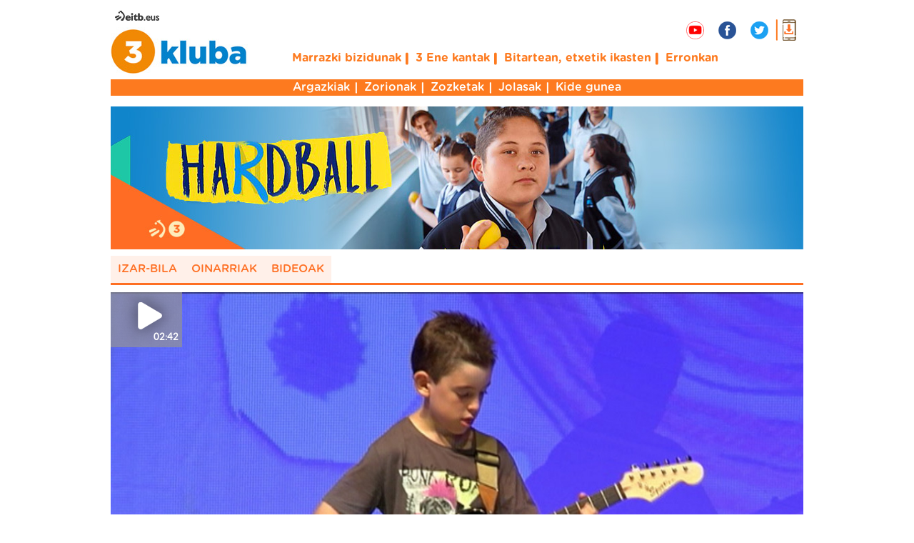

--- FILE ---
content_type: text/html; charset=UTF-8
request_url: https://www.eitb.eus/eu/bideoak/osoa/910468/izar-bila-lehiaketaren-finala-xabier-nino-basauritarraren-emanaldia/
body_size: 59922
content:
<!DOCTYPE html>
<html lang="eu">
<head prefix="og: http://ogp.me/ns# fb: http://ogp.me/ns/fb# website: http://ogp.me/ns/website#">
<meta charset="utf-8" />
<title>Izar Bila lehiaketaren finala: Xabier Niño basauritarraren emanaldia</title>
<link rel="canonical" href="https://www.eitb.eus/eu/bideoak/osoa/910468/izar-bila-lehiaketaren-finala-xabier-nino-basauritarraren-emanaldia/" />
<link rel="alternate" href="https://www.eitb.eus/eu/bideoak/osoa/910468/izar-bila-lehiaketaren-finala-xabier-nino-basauritarraren-emanaldia/" hreflang="eu" />
<link rel="amphtml" href="https://amp.eitb.eus/eu/bideoak/osoa/910468/izar-bila-lehiaketaren-finala-xabier-nino-basauritarraren-emanaldia/" />
<meta name="viewport" content="width=device-width, initial-scale=1" />
<meta name="lang" content="eu" />
<meta name="description" content="Hiru3 Jaiaren baitan ospatu zen Izar Bila lehiaketaren finala eta bertan parte hartu zuen Xabier Niño basauritarrak. Emanaldia ikusi nahi?" />
<meta name="apple-itunes-app" content="app-id=442695378" />
<meta name="twitter:card" content="summary_large_image" />
<meta name="twitter:site" content="@eitbeus" />
<meta name="twitter:title" content="Xabier Niño Izar Bila lehiaketako finalean" />
<meta name="twitter:description" content="Hiru3 Jaiaren baitan ospatu zen Izar Bila lehiaketaren finala eta bertan parte hartu zuen Xabier Niño basauritarrak. Emanaldia ikusi nahi?" />
<meta name="twitter:creator" content="@eitbeus" />
<meta name="twitter:domain" content="eitb.eus" />
<meta name="organization" content="EITB" />
<meta name="publisher" content="EITB" />
<meta name="Author" content="EITB" />
<meta name="twitter:image" content="https://media.eitb.eus/multimedia/images/2012/06/21/675939/675939_Xabier_Nino_finala_1024x576_foto960.jpg" />
<meta property="og:image" content="https://media.eitb.eus/multimedia/images/2012/06/21/675939/675939_Xabier_Nino_finala_1024x576_foto960.jpg" />
<meta property="og:url" content="https://www.eitb.eus/eu/bideoak/osoa/910468/izar-bila-lehiaketaren-finala-xabier-nino-basauritarraren-emanaldia/" />
<meta property="og:title" content="Xabier Niño Izar Bila lehiaketako finalean" />
<meta property="og:description" content="Hiru3 Jaiaren baitan ospatu zen Izar Bila lehiaketaren finala eta bertan parte hartu zuen Xabier Niño basauritarrak. Emanaldia ikusi nahi?" />
<meta property="og:type" content="article" />
<meta property="fb:app_id" content="274805577151" />
<meta property="fb:admins" content="100000838800427" />
<meta name="robots" content="max-image-preview:large">
<meta property="article:section" content="bideoak" />
<meta property="article:modified_time" content="2012-06-22T08:33:00+02:00" />
<meta property="og:site_name" content="EITB" />
<meta property="og:locale" content="eu_ES" />
<link rel="icon" href="/resources/img/favicon.ico" type="image/x-icon" />
<link href="/resources/img/favicon.ico" type="image/x-icon" rel="icon" />
<link href="/resources/img/favicon.ico" type="image/x-icon" rel="shortcut icon" />
<link rel="apple-touch-icon" href="/apple-touch-icon.png" />
<link rel="dns-prefetch" href="" />
<link rel="dns-prefetch" href="//images11.eitb.eus/multimedia" />
<link rel="dns-prefetch" href="//images14.eitb.eus/multimedia" />
<link rel="dns-prefetch" href="//hodeia.eitb.eus/" />
<link rel="dns-prefetch" href="//www.googletagmanager.com" />
<link rel="dns-prefetch" href="//www.google-analytics.com" />
<link rel="dns-prefetch" href="//sb.scorecardresearch.com" />
<script type="application/ld+json">
    {
    "@context": "https:\/\/schema.org",
    "@type": "VideoObject",
    "url": "https:\/\/www.eitb.eus\/eu\/bideoak\/osoa\/910468\/izar-bila-lehiaketaren-finala-xabier-nino-basauritarraren-emanaldia\/",
    "mainEntityOfPage": "https:\/\/www.eitb.eus\/eu\/bideoak\/osoa\/910468\/izar-bila-lehiaketaren-finala-xabier-nino-basauritarraren-emanaldia\/",
    "headline": "Izar Bila lehiaketaren finala: Xabier Ni&ntilde;o basauritarraren emanaldia",
    "dateModified": "2012-06-22T08:33:00+02:00",
    "description": "Xabier Ni\u00f1o Izar Bila lehiaketako finalean",
    "inLanguage": "eu",
    "author": {
        "@type": "Organization",
        "name": "EITB",
        "alternateName": [
            {
                "@language": "eu",
                "@value": "EITB Euskal Irrati Telebista"
            },
            {
                "@language": "es",
                "@value": "EITB Radio Televisi\u00f3n P\u00fablica Vasca"
            },
            {
                "@language": "en",
                "@value": "EITB Basque Radio Television"
            },
            {
                "@language": "fr",
                "@value": "EITB Radio Television Basque"
            }
        ],
        "url": "https:\/\/www.eitb.eus\/",
        "sameAs": [
            "https:\/\/www.facebook.com\/eitb",
            "https:\/\/twitter.com\/eitbeus",
            "https:\/\/www.youtube.com\/user\/eitbcom",
            "https:\/\/www.instagram.com\/eitb"
        ],
        "logo": {
            "@type": "ImageObject",
            "url": "https:\/\/images14.eitb.eus\/multimedia\/recursos\/generales\/txori_eitb_512x512.jpg",
            "name": "EITB"
        }
    },
    "image": {
        "@type": "ImageObject",
        "url": "https:\/\/media.eitb.eus\/multimedia\/images\/2012\/06\/21\/675939\/675939_Xabier_Nino_finala_1024x576_foto610x342.jpg",
        "width": {
            "@type": "QuantitativeValue",
            "value": 610
        },
        "height": {
            "@type": "QuantitativeValue",
            "value": 342
        }
    },
    "publisher": {
        "@type": "Organization",
        "name": "EITB",
        "url": "https:\/\/www.eitb.eus\/",
        "logo": {
            "@type": "ImageObject",
            "url": "https:\/\/images14.eitb.eus\/multimedia\/recursos\/generales\/txori_eitb_512x512.jpg",
            "name": "EITB"
        }
    },
    "isAccessibleForFree": true,
    "name": "Xabier Ni\u00f1o Izar Bila lehiaketako finalean",
    "thumbnailUrl": "https:\/\/media.eitb.eus\/multimedia\/images\/2012\/06\/21\/675939\/675939_Xabier_Nino_finala_1024x576_foto610x342.jpg",
    "uploadDate": "2012-06-21T13:38:00+02:00",
    "contentUrl": "https:\/\/media.eitb.eus\/multimediahd\/videos\/2012\/06\/22\/675971\/20120622_08243202_0005066084_001_001_IZAR_BILA_FI.mp4"
}
</script>
<link rel="preload" href="https://images14.eitb.eus/multimedia/recursos/fonts/Montserrat-Medium.woff2"          as="font" type="font/woff2" crossorigin>
<link rel="preload" href="https://images14.eitb.eus/multimedia/recursos/fonts/FontSiteSans-Cond-webfont.woff"   as="font" type="font/woff2" crossorigin>
<script>
    !function(){"use strict";window.loadResources=function(e,r){
        for(var t,o,s,c,n,l=document.querySelector("head"),i=e.length,a=0,d=0;d<i;d++)t=e[d],n=c=s=o=void 0,n=c=!(s="js"),t.match(/\?reload=true$/)&&(c=!0,t=t.replace(/\?reload=true$/,"")),t.match(/\.css$/i)&&(s="css"),"js"===s?o=l.querySelector('script[src="'+t+'"]'):"css"===s&&(o=l.querySelector('link[href="'+t+'"]')),null!==o&&!0===c?o.parentNode.removeChild(o):null!==o&&!1===c&&(n=!0),!1===n?("js"===s?o=document.createElement("script"):"css"===s&&((o=document.createElement("link")).type="text/css",o.rel="stylesheet",o.media="all"),o.addEventListener("load",function(){
            var e="href";
            "script"===this.nodeName.toLowerCase()&&(e="src"),++a===i&&"function"==typeof r&&r()},!1),o.addEventListener("error",function(){var e="href";"script"===this.nodeName.toLowerCase()&&(e="src"),console.error("loadResources: error loading "+this[e]),++a===i&&"function"==typeof r&&r()},!1),"js"===s?o.src=t:o.href=t,l.appendChild(o)):++a===i&&"function"==typeof r&&r()}}();
</script>
        <link href="/resources/css/externos_hiru/externos_hiru-1694005500.css" media="all" rel="stylesheet" />
<link href="/resources/css/externos_hiru/externos_hiru_sub-1694005500.css" media="all" rel="stylesheet" />
<link href="/dist/css/chunk-vendors.0befcf8d.css" media="all" rel="stylesheet" />
<link href="/dist/css/chunk-common.030d62e6.css" media="all" rel="stylesheet" />
<link href="/dist/css/hiru3.a665207d.css" media="all" rel="stylesheet" />
<script src="https://r.sascdn.com/config.js?nwid=2007"             async></script>
<script src="https://r.sascdn.com/video/config.js?nwid=2007"       async></script>
<script src="https://r.sascdn.com/video/controller.js?nwid=2007"   async></script>
<script src="https://securepubads.g.doubleclick.net/tag/js/gpt.js" async></script>
<script  id="scriptpublicidad">
        (function() {
        var sas = sas || {};
        sas.cmd = sas.cmd || [];
        sas.cmd.push(function() {
            sas.setup({
                domain: "https://www.smartadserver.com",
                async: true,
                renderMode: 2,
                renderModeTimeout: 5000
            });
        });
        sas.cmd.push(function() {
            sas.call("onecall", {
                siteId: 111422,
                pageId: 702206,
                formatId: '43329,43325,43324,92096',
                target: 'bideoak=osoa;iniciativa=hiru3;subiniciativa=izarbila;idioma=eu;tipocontenido=video;|id=910468'
            });
        });
        window.sas = sas; // sas publiko bihurtu
    })();

    window.googletag = window.googletag || {
        cmd: []
    };
    var anchorSlot;
    googletag.cmd.push(function() {
        var mpu_desktop = googletag.sizeMapping()
            .addSize([768, 200], [
                [300, 250]
            ])
            .addSize([0, 0], [])
            .build();

        var mpu_movil = googletag.sizeMapping()
            .addSize([0, 0], [
                [300, 250]
            ])
            .addSize([768, 200], [])
            .build();
        var mpu_movil_grande = googletag.sizeMapping()
            .addSize([0, 0], [[300, 600]])
            .addSize([768, 200], [])
            .build();
        var top_desktop = googletag.sizeMapping()
            .addSize([1024, 200], [
                [970, 90],
                [728, 90]
            ])
            .addSize([768, 200], [
                [728, 90]
            ])
            .addSize([0, 0], [])
            .build();

        var top_billboard = googletag.sizeMapping()
            .addSize([1024, 200], [
                [970, 250]
            ])
            .addSize([0, 0], [])
            .build();

        var top_movil = googletag.sizeMapping()
            .addSize([0, 0], [
                [320, 100],
                [320, 50]
            ])
            .addSize([425, 200], [])
            .build();

        var sky_desktop = googletag.sizeMapping()
            .addSize([1024, 200], [
                [120, 600],
                [160, 600]
            ])
            .addSize([0, 0], [])
            .build();
        if ("eu" == "eu") {
            anchorSlot = googletag.defineOutOfPageSlot('/22526134856/eitb/sticky', googletag.enums.OutOfPageFormat.BOTTOM_ANCHOR);
            if (anchorSlot) {
                anchorSlot.setTargeting('formato', 'sticky').addService(googletag.pubads());
            }
        }
        googletag.defineSlot('/22526134856/eitb/right1', [
                [300, 250]
            ], 'div-eitb-right1')
            .defineSizeMapping(mpu_desktop)
            .addService(googletag.pubads());
        googletag.defineSlot('/22526134856/eitb/right2', [
                [300, 250]
            ], 'div-eitb-right2')
            .defineSizeMapping(mpu_desktop)
            .addService(googletag.pubads());
        googletag.defineSlot('/22526134856/eitb/right3', [
                [300, 250]
            ], 'div-eitb-right3')
            .defineSizeMapping(mpu_desktop)
            .addService(googletag.pubads());
        googletag.defineSlot('/22526134856/eitb/mright1', [
                [300, 600]
            ], 'div-eitb-mright1')
            .defineSizeMapping(mpu_movil_grande)
            .addService(googletag.pubads());
        googletag.defineSlot('/22526134856/eitb/mright2', [
                [300, 250]
            ], 'div-eitb-mright2')
            .defineSizeMapping(mpu_movil)
            .addService(googletag.pubads());
        googletag.defineSlot('/22526134856/eitb/mright3', [
                [300, 600]
            ], 'div-eitb-mright3')
            .defineSizeMapping(mpu_movil_grande)
            .addService(googletag.pubads());
        googletag.defineSlot('/22526134856/eitb/top1', [
                [970, 250]
            ], 'div-eitb-top1')
            .defineSizeMapping(top_billboard)
            .addService(googletag.pubads());
        googletag.defineSlot('/22526134856/eitb/top2', [
                [970, 90],
                [728, 90]
            ], 'div-eitb-top2')
            .defineSizeMapping(top_desktop)
            .addService(googletag.pubads());
                googletag.defineSlot('/22526134856/eitb/bottom', [
                [728, 90],
                [970, 90]
            ], 'div-eitb-bottom')
            .defineSizeMapping(top_desktop)
            .addService(googletag.pubads());
        googletag.defineSlot('/22526134856/eitb/mbottom', [
                [320, 50],
                [320, 100]
            ], 'div-eitb-mbottom')
            .defineSizeMapping(top_movil)
            .addService(googletag.pubads());
        googletag.defineSlot('/22526134856/eitb/mtop1', [
                [320, 50],
                [320, 100]
            ], 'div-eitb-mtop1')
            .defineSizeMapping(top_movil)
            .addService(googletag.pubads());
        googletag.defineSlot('/22526134856/eitb/mtop2', [
                [320, 50],
                [320, 100]
            ], 'div-eitb-mtop2')
            .defineSizeMapping(top_movil)
            .addService(googletag.pubads());

        googletag.pubads().addEventListener('slotOnload', function(event) {
            var slot = event.slot;
            var idslot = slot.getSlotElementId();
        });
        googletag.pubads().addEventListener('slotRenderEnded', function(event) {
            var slot = event.slot;
            var idslot = slot.getSlotElementId();
            //publizitatea badago literala jarri lehengoari
            slotactivo=1
            esslotgpt_unit = idslot.search("gpt_unit");

            if (esslotgpt_unit==-1){
                if ($("#"+idslot).find("iframe").length){
                    if ($("#"+idslot).find("iframe").width()<=1 || $("#"+idslot).find("iframe").height()<=1)
                        slotactivo=0
                }
            }
            if (idslot=='div-eitb-top1'){
                $("#cabecera").css("background-color","inherit");
                $("#cab_principal .envoltorio").css("background-color","#fff");
            }
            if (slotactivo==1){
                if (!event.isEmpty) {
                    if (idslot=="div-eitb-mtop1"){
                        var alturadiv=$("#"+idslot).find("iframe").height();
                        $(".publicidad_cabecera").addClass("mtop1"+alturadiv);
                    }
                    if (esslotgpt_unit==-1){
                        if ("eu" != "eu") {
                            $(".lit_" + idslot).prepend("PUBLICIDAD");
                        } else {
                            $(".lit_" + idslot).prepend("PUBLIZITATEA");
                        }
                    }
                }
            }
        });
        googletag.pubads().enableSingleRequest();
        googletag.pubads().setTargeting('idcontenido', ['910468']);
        googletag.pubads().setTargeting('idioma', ['eu']);

        googletag.pubads().setTargeting('tematica', ["645_Children&#039;s"]);
        googletag.pubads().setTargeting('subseccion', ['hiru3','izarbila','bideoak']);

        if ("eu" != "eu") {
            googletag.pubads().disableInitialLoad();
        }
        googletag.enableServices();
    });
</script>
<style>
@media  only screen and (min-width: 768px)
{
    .publicidad_cabecera
    {
        height: 270px!important;
    }
}
@media(max-width: 736px)
{
    .publicidad_cabecera
    {
        height: 63px!important;
    }
}
.mtop1100
{
    height: 113px!important;
}
.mtop150
{
    height: 63px!important;
}
</style>

<script>"use strict";function _typeof(t){return(_typeof="function"==typeof Symbol&&"symbol"==typeof Symbol.iterator?function(t){return typeof t}:function(t){return t&&"function"==typeof Symbol&&t.constructor===Symbol&&t!==Symbol.prototype?"symbol":typeof t})(t)}!function(){var t=function(){var t,e,o=[],n=window,r=n;for(;r;){try{if(r.frames.__tcfapiLocator){t=r;break}}catch(t){}if(r===n.top)break;r=r.parent}t||(!function t(){var e=n.document,o=!!n.frames.__tcfapiLocator;if(!o)if(e.body){var r=e.createElement("iframe");r.style.cssText="display:none",r.name="__tcfapiLocator",e.body.appendChild(r)}else setTimeout(t,5);return!o}(),n.__tcfapi=function(){for(var t=arguments.length,n=new Array(t),r=0;r<t;r++)n[r]=arguments[r];if(!n.length)return o;"setGdprApplies"===n[0]?n.length>3&&2===parseInt(n[1],10)&&"boolean"==typeof n[3]&&(e=n[3],"function"==typeof n[2]&&n[2]("set",!0)):"ping"===n[0]?"function"==typeof n[2]&&n[2]({gdprApplies:e,cmpLoaded:!1,cmpStatus:"stub"}):o.push(n)},n.addEventListener("message",(function(t){var e="string"==typeof t.data,o={};if(e)try{o=JSON.parse(t.data)}catch(t){}else o=t.data;var n="object"===_typeof(o)&&null!==o?o.__tcfapiCall:null;n&&window.__tcfapi(n.command,n.version,(function(o,r){var a={__tcfapiReturn:{returnValue:o,success:r,callId:n.callId}};t&&t.source&&t.source.postMessage&&t.source.postMessage(e?JSON.stringify(a):a,"*")}),n.parameter)}),!1))};"undefined"!=typeof module?module.exports=t:t()}();</script>
<script>
    window._sp_queue = [];
    window._sp_ = {
        config: {
            accountId: 1993,
            baseEndpoint: 'https://cdn.privacy-mgmt.com',
            propertyHref: 'https://www.eitb.eus',
            consentLanguage: 'eu',
            gdpr: { },
            
            events: {
                onMessageReady: function()
                {
                    // console.log('[event] onMessageReady', arguments);
                },
                onMessageReceiveData: function()
                {
                    // console.log('[event] onMessageReceiveData', arguments);
                },
                onSPPMObjectReady: function()
                {
                    // console.log('[event] onSPPMObjectReady', arguments);
                },
                onSPReady: function()
                {
                    // console.log('[event] onSPReady', arguments);
                },
                onError: function()
                {
                    // console.log('[event] onError', arguments);
                },
                onMessageChoiceSelect: function()
                {
                    // console.log('[event] onMessageChoiceSelect', arguments);
                },
                onConsentReady: function(consentUUID, euconsent)
                {
                    // console.log('[event] onConsentReady', arguments);
					if(typeof window.loadComscore === 'function')
						window.loadComscore()                    
                },
                onPrivacyManagerAction: function()
                {
                    // console.log('[event] onPrivacyManagerAction', arguments);
                },
                onPMCancel: function()
                {
                    // console.log('[event] onPMCancel', arguments);
                }
            }
        }
    }
</script>
<script src='https://cdn.privacy-mgmt.com/unified/wrapperMessagingWithoutDetection.js' async></script>
<script>
function setTechnicalCookies() {
	const consentSaved = function(tcData, success){
		if(success && tcData.eventStatus === 'useractioncomplete') {
			enableTechnicalCookies();
			__tcfapi('removeEventListener', 2, function(success) {}, tcData.listenerId);
		}
	}
	__tcfapi('addEventListener', 2, consentSaved);
	function getCookie(name) {
		var dc = document.cookie;
		var prefix = name + "=";
		var begin = dc.indexOf("; " + prefix);
		if (begin == -1) {
			begin = dc.indexOf(prefix);
			if (begin != 0) return null;
		}
		else
		{
			begin += 2;
			var end = document.cookie.indexOf(";", begin);
			if (end == -1) {
				end = dc.length;
			}
		}
		return decodeURI(dc.substring(begin + prefix.length, end));
	}
	function setCookie(name,value,days) {
		var expires = "";
		if (days) {
			var date = new Date();
			date.setTime(date.getTime() + (days*24*60*60*1000));
			expires = "; expires=" + date.toUTCString();
		}
		document.cookie = name + "=" + (value || "")  + expires + "; path=/";
	}
	function enableTechnicalCookies() {
		try {
			var pookie = getCookie("pookie");
			if (pookie == null) {
				setCookie('pookie',true,730);
				setCookie('jakinarazpenak',true,730);
			}
		} catch (e) {}
	}
}
</script>
<!-- Google Tag Manager: head --> 
<script>
(function()
{
    (function(w,d,s,l,i){w[l]=w[l]||[];w[l].push({'gtm.start':new Date().getTime(),event:'gtm.js'});var f=d.getElementsByTagName(s)[0],j=d.createElement(s),dl=l!='dataLayer'?'&l='+l:'';j.async=true;j.src='//www.googletagmanager.com/gtm.js?id='+i+dl;f.parentNode.insertBefore(j,f);})(window,document,'script','dataLayer','GTM-TH2L6S');
})();
</script>

<!-- End Google Tag Manager: head -->
</head>
<body id="hiru" class="izarbila">
    <!-- Google Tag Manager: body --> 
<noscript>
    <iframe src="//www.googletagmanager.com/ns.html?id=GTM-TH2L6S" style="display:none; visibility:hidden; height: 0; width: 0"></iframe>
</noscript>
<!-- End Google Tag Manager: body -->
    <div id="body">
        <div id="fb-root"></div>
        <div id="fondo" data-altura="0"></div>
        <div id="global">
            <header class="hiru desktop-only">
    <div class="container">
        <a href="/eu/" class="logo_eitbeus">
            <img src="//images14.eitb.eus/multimedia/recursos/img/logo_eitb_cabecera_3kluba.png" alt="eitb.eus orrialdera linka" />
        </a>
        <nav class="menu_redes">
            <ul class="superior">
                <li class=""><a href="https://www.youtube.com/channel/UCu0vj6bO6flwctr4dyL9BgQ" target="_blank"><img src="//images14.eitb.eus/multimedia/recursos/hiru3_berria/ico_youtube_hiru3.png" alt="hiru3-ren youtube kanalera linka" /></a></li>
                <li class=""><a href="https://www.facebook.com/3klubaeitb/" target="_blank"><img src="//images14.eitb.eus/multimedia/recursos/hiru3_berria/ico_facebook_hiru3.png" alt="hiru3-ren facebook kanalera linka" /></a></li>
                <li class=""><a href="https://twitter.com/3kluba_EITB" target="_blank"><img src="//images14.eitb.eus/multimedia/recursos/hiru3_berria/ico_twitter_hiru3.png" alt="hiru3-ren twitter kanalera linka" /></a></li>
                <li class=""><a href="/eu/hiru3/app-deskargatu/"><img src="//images14.eitb.eus/multimedia/recursos/hiru3_berria/ico_descargar_app.png" alt="Hiru3 APP-a deskargatzeko informaziora linka" /></a></li>
            </ul>
        </nav>
        <a href="/eu/hiru3/" class="logo_hiru">
            <img src="//images14.eitb.eus/multimedia/recursos/hiru3_berria/hiru3_kluba.jpg" alt="Hiru3-ko homera linka" />
        </a>
        <nav class="menu_hiru3_arriba">
            <ul class="superior">
                <li ><a href="/eu/hiru3/marrazki-bizidunak/">Marrazki bizidunak</a></li>
                <li ><a href="/eu/hiru3/3enekantak/">3 Ene kantak</a></li>       
                <li ><a href="/eu/hiru3/bitartean-etxetik-ikasten/">Bitartean, etxetik ikasten</a></li>
                <li ><a href="/eu/hiru3/erronkan/">Erronkan</a></li>
            </ul>
        </nav>
        <nav class="menu_hiru3_abajo">
            <ul class="inferior">
                <li ><a href="/eu/hiru3/argazkiak/">Argazkiak</a></li>
                <li ><a href="/eu/hiru3/zorionak/">Zorionak</a></li>
                <li ><a href="/eu/hiru3/zozketak/">Zozketak</a></li>       
                <li ><a href="/eu/hiru3/jolasak/">Jolasak</a></li>
                <li ><a href="/eu/hiru3/kide-gunea/">Kide gunea</a></li>
            </ul>
        </nav>
    </div>
</header>
<header class="hiru mobile-only">
    <div class="container">
        <a href="/eu/" class="logo_eitbeus">
            <img src="//images14.eitb.eus/multimedia/recursos/img/logo_eitb_cabecera_3kluba.png" alt="eitb.eus orrialdera linka" />
        </a>
    <div class="mobile-menu-toggle mobile-only">
        <button type="button">&#9776;</button>        
    </div>
    <a href="/eu/hiru3/" class="logo_hiru">
        <img src="//images14.eitb.eus/multimedia/recursos/hiru3_berria/hiru3_kluba.jpg" alt="Hiru3-ko homera linka" />
    </a>
    <nav class="menu_redes">
        <ul class="superio2r">
            <li class=""><a href="https://www.youtube.com/channel/UCu0vj6bO6flwctr4dyL9BgQ" target="_blank"><img src="//images14.eitb.eus/multimedia/recursos/hiru3_berria/ico_youtube_hiru3_respo.png" alt="hiru3-ren youtube kanalera linka" /></a></li>
            <li class=""><a href="https://www.facebook.com/3klubaeitb/" target="_blank"><img src="//images14.eitb.eus/multimedia/recursos/hiru3_berria/ico_facebook_hiru3_respo.png" alt="hiru3-ren facebook kanalera linka" /></a></li>
            <li class=""><a href="https://twitter.com/3kluba_EITB" target="_blank"><img src="//images14.eitb.eus/multimedia/recursos/hiru3_berria/ico_twitter_hiru3_respo.png" alt="hiru3-ren twitter kanalera linka" /></a></li>
        </ul>
    </nav>
    <div id="menu_principal_responsive" style="display: none">
            <ul class="menu_principal_responsive">
                <li class='menuaplicaciones'>
                    <ul id="aplicaciones">
                        <li class='app_eitb'><a id="app_eitb" data-urliphone='https://itunes.apple.com/us/app/eitb/id442695378?mt=8' data-urlandroid='https://play.google.com/store/apps/details?id=com.eitb.rss&hl=es' ><img src='//images14.eitb.eus/multimedia/recursos/generales/img_app_menu_eitb.png' alt='app eitb'></a></li>
                        <li class='app_gaztea'><a id="app_gaztea" data-urliphone='https://itunes.apple.com/us/app/gaztea/id1104206956' data-urlandroid='https://play.google.com/store/apps/details?id=eu.akting.gaztea&hl=es'><img src='//images14.eitb.eus/multimedia/recursos/generales/img_app_menu_gaztea.png' alt='app gaztea'></a></li>
                        <li class='app_hiru3'><a id="app_hiru3" data-urliphone='https://itunes.apple.com/us/app/hiru3/id1146847147' data-urlandroid='https://play.google.com/store/apps/details?id=eu.akting.etb3&hl=es'><img src='//images14.eitb.eus/multimedia/recursos/generales/img_app_menu_hiru3.png' alt='app hiru3'></a></li>
                        <li class='app_goazen'><a id="app_goazen" data-urliphone='https://itunes.apple.com/us/app/go-azen-eitb/id1267861216' data-urlandroid='https://play.google.com/store/apps/details?id=eu.akting.goazen&hl=es'><img src='//images14.eitb.eus/multimedia/recursos/generales/img_app_menu_goazen.png' alt='app goazen'></a></li>
                    </ul>
                </li>
                <li class='menuidiomas'>
                 <ul id="idiomas_res"  style="float:left!important">
                                                                        <li class="lang_eu" style="float:left!important"><strong>eu</strong></li>
                                                                                                <li class="lang_es" style="float:left!important"><a href="/es/" title="Español">es</a></li>
                                                            </ul>
                <ul id="menuitxi"><li class="menu_itxi">X</li></ul>
                </li>
        </ul>
        </div>
    </div>
    </header>
    
            <div id="encabezado_programa">
	<p class="structural">Bideoak</p>
	<p class="desktop-only container"><img loading="lazy" src="//images14.eitb.eus/multimedia/recursos/cabecera_programa/cab_hiru3_eu.jpg" alt="Bideoak" /></p>
</div>

                <div id="contenido" class="container">
    <div id="app_ultima_hora">
    <ultima-hora :imagen1="'//images11.eitb.eus/multimedia'" :imagen2="'//images11.eitb.eus/multimedia'" :imagen3="'//images11.eitb.eus/multimedia'" :urlhodeia="'//hodeia.eitb.eus/datuak/json/ultimahora/ultimahora.json'" txtgoiburua="Azken ordua" txtitxi="Itxi"></ultima-hora>
</div>
        <div class="zona_completa">	
    <div id="submenu_hiru">
        <div class="envoltorio">
        </div>
    </div>
    <div class="especial_navegacion menu_especial_navegacion">
        <ul>
            <li class=""><a href="/eu/hiru3/izar-bila/" >Izar-bila</a></li>
            <li class=""><a href="/eu/hiru3/izar-bila/oinarriak/" >Oinarriak</a></li>
            <li class=""><a href="/eu/hiru3/izar-bila/bideoak/" >Bideoak</a></li>
        </ul>
    </div>
</div>

        <div class="zona_izquierda col-12 col-lg-8">
        <div class="multimedia_3_col clearfix eu">
            <div class="detalle detalle_video" id="player_ocultar_910468">
                <div id="player-video-principal" class="player">
                    <div id="contenedor_texto">
                        <div id="contenedor_texto_2">
                            <div id="texto_detalle_video_910468"></div>
                            <div id="texto_subtitulo_detalle_video_910468"></div>
                        </div>
                    </div>
                    <p class="titulo_herramienta mobile-only">Bideoak</p>
                                                            <div id="detalle_video_910468">
                                                    <span ocultar="bai" class="duracion_video">02:42</span>
                                                <div data-iddiv="eitbplayer910468" data-id="910468" id="eitbplayer910468" class="eitbplayer  eitbplayer910468 eitbplayerinsert910468 playervue player_vue">
                            <player id='910468' settings='{\"publi\":\"true\"}'  type='video' lang='eu'></player>
                        </div>
                        <div id="imgPlayer910468" class="imgPlayerVue " data-id="910468" data-width="920" data-height="null" data-autostart="false" data-fecha_aux="null" data-key_modulo="ply" data-ocultarsocial="1" data-estado="1" data-expandible="1" data-preFunc="null" data-postFunc="null">
                                                        <img class="thumb" width="100%" src="//media.eitb.eus/multimedia/images/2012/06/21/675939/675939_Xabier_Nino_finala_1024x576_foto960.jpg" width="970" height="544" />
                                                        <img loading="lazy" style="position: absolute;top: 0;left: 0;" class="play t2col" src="//images14.eitb.eus/multimedia/recursos/generales/play_gris_grupohome.png" data-src="//images14.eitb.eus/multimedia/recursos/generales/play_gris_grupohome.png" alt="Xabier Niño Izar Bila lehiaketako finalean" width="100" height="77" />
                        </div>
                    </div>
                                    </div>
                <div id="comentarios"></div>
                <div class="info">
                    <div class="texto">
                                                <a id="enlaceprograma" href="/eu/hiru3/izar-bila/bideoak/" target="_blank">
                                                            <h3 class="titulodestacado">Finala</h3>
                                                    </a>
                                                <ul class="acciones">
                            <li class="escuchar" id="readspeaker">
                                <a id="escuchar-contenido" style="display: none;" accesskey="L"><span class="ico"></span>Orria entzun</a>
                                <a id="escuchar-contenido_caption" style="cursor: pointer;" onclick="elhuyarKargatu(false);"><span class="ico"></span>Orria entzun</a>
                            </li>
                        </ul>
                        <h1 class="tit_detalle_not">
                            Xabier Niño Izar Bila lehiaketako finalean
                        </h1>
                        <div class="texto_data">
            <time class="texto_data__act modified" datestime="2012-06-22T08:33:00+02:00">
            <span class="texto_data__info">Azken eguneratzea:</span>
                            <span class="texto_data__fecha">2012/06/22</span>
                        <span class="texto_data__hora">08:33<abbr title="Coordinated Universal Time"> (UTC+2)</abbr></span>
        </time>
    </div>
                        <p class="firma_video"></p>
                        <p class="entradilla"></p>
                        Hiru3 Jaiaren baitan ospatu zen Izar Bila lehiaketaren finala eta bertan parte hartu zuen Xabier Niño basauritarrak. Emanaldia ikusi nahi?
                    </div>
                    <div class="tags_relacionados">
    <div class="tag_detalle_video">
            </div>
</div>
                </div>
            </div>         
            <div class="mobile-multimedia-menu-toggle mobile-only">
    <button type="button">☰</button>
</div>
<div class="multimedia_menu_secciones mobile-only" data-clasif="" data-tipo="video" style="display: none !important">
    <ul class="lista_secciones">
        <li class="loultimo ">
            <a id="#sec_loultimo" href="/eu/bideoak/" class="menu_seccion ">AZKENA</a>
        </li>
    </ul>
</div>
<div class="multimedia_menu_secciones desktop-only" data-clasif="" data-tipo="video">
    <ul class="lista_secciones">
        <li class="loultimo ">
        <a id="#sec_loultimo" href="/eu/bideoak/" class="menu_seccion ">AZKENA</a>
        </li>
    </ul>
</div>
            <div class="envoltorio">
                                <div data-url-replace="/eu/modulo/multimedia/lista_2_col/cod_tipo/video/clasif//"></div>
            </div>
        </div>
    </div>
</div>
            <li class="mobile-only">
<aside class="aside-tools byline-tools">
<ul class="tools ">
    <li class="social-tools">
        <ul class="horizontal">
                        <li id="whatsapp-share">
                <a href="whatsapp://send?text=Izar Bila lehiaketaren finala: Xabier Niño basauritarraren emanaldia - https://eitb.eus/A_oBwmng/?utm_source=botonmovil%26utm_medium=whatsapp%26utm_campaign=whatsapp" title="Whatsapp"><i class="icon-whatsapp"></i><span class="hidden-content">Whatsapp</span></a>
            </li>
                                    <li id="facebook-share">
                <a href="https://www.facebook.com/dialog/share?app_id=274805577151&href=https://eitb.eus/A_oBwmng/" title="Facebook"><i class="icon-facebook"></i><span class="hidden-content">Facebook</span></a>
            </li>
                                    <li id="twitter-share">
                <a href="https://twitter.com/intent/tweet?text=Izar+Bila+lehiaketaren+finala%3A+Xabier+Ni%C3%B1o+basauritarraren+emanaldia&url=https%3A%2F%2Feitb.eus%2FA_oBwmng%2F" title="Twitter"><i class="icon-twitter"></i><span class="hidden-content">Twitter</span></a>
            </li>
                                    <li id="telegram-share">
                <a href="https://t.me/share/url?text=Izar+Bila+lehiaketaren+finala%3A+Xabier+Ni%C3%B1o+basauritarraren+emanaldia&url=https%3A%2F%2Feitb.eus%2FA_oBwmng%2F" title="Telegram"><i class="icon-telegram"></i><span class="hidden-content">Telegram</span></a>
            </li>
                        
                            <li id="email-share">
                    <a href="mailto:?subject=Izar Bila lehiaketaren finala: Xabier Niño basauritarraren emanaldia&body=https://eitb.eus/A_oBwmng/" title="Mail"><i class="icon-mail" title="Enviar"></i><span class="hidden-content">Email</span></a>
                </li>
                <li id="link-share" class="icon-link copiar_link_btn_social clbtn_910468" data-id="910468" data-href="https://eitb.eus/A_oBwmng/">
                    <i class="icon-link" title="Esteka kopiatu"></i><span class="hidden-content">Esteka kopiatu</span>
                </li>
                                
                    </ul>
    </li>
</ul>
</aside>
</li>

                <div class="pie_container">
		<div class="">
		<style type="text/css">
#pie_hiru{
	width:100%;
        background:#fff url(//images14.eitb.eus/multimedia/recursos/hiru3_berria/degradado_top_pie_hiru3.gif) repeat-x top;
	color:#606060;
	font-size:.9em;
        display:grid;
        grid-template-columns:10% 75% 15%;
        padding:20px 0;
        font: .9em 'BPreplayRegular',sans-serif !important;
}
#pie_hiru a{
color:#606060;
}
#pie_hiru .img_logo{
grid-column:1;
}
#pie_hiru .img_logo img{
margin-left:20px;
}
#pie_hiru .info_centro{
grid-column:2;
text-align:center;
}
#pie_hiru .info_centro p{
grid-column:2;
text-align:center;
font: 1em 'BPreplayBold',sans-serif !important;
}
#pie_hiru .info_centro ul{
display:flex;
justify-content:center;
align-items: center;
}
#pie_hiru .info_centro ul li{
background:url(//images14.eitb.eus/multimedia/recursos/hiru3_berria/separador_lista_pie.gif) no-repeat right;
padding-right:5px;
margin-left:5px;
}
#pie_hiru .info_centro ul li:last-child{
background:none;
padding:0 5px;
}
#pie_hiru .info_dcha{
grid-column:3;
text-align:center;
}
#pie_hiru .info_dcha .email{
font: 1em 'BPreplayBold',sans-serif !important;
}
@media(max-width: 768px) {

    #pie_hiru{
    width:100%;
    grid-template-columns:45% 5% 50%;
    grid-template-rows:auto auto;

    }
    #pie_hiru .img_logo{
        grid-row:1;
        }
#pie_hiru .img_logo img{
margin-left:10px;
}
    #pie_hiru .info_centro{
        grid-column:1 / 4;
        grid-row:2;
        text-align: left;
        padding-left:10px;
        width:100%;
        } 
        #pie_hiru .info_centro p{
            grid-column:1 / 4;
            grid-row:2;
            text-align: left;
            } 
         #pie_hiru .info_centro ul{
         display:block;
        
         }
 #pie_hiru .info_centro ul li{
         display:inline-block;
        
         }

    #pie_hiru .info_dcha{
      grid-column:3;
       text-align:right;
       grid-row:1;
       padding-right:10px;
      } 
}



</style>

<footer id="pie_hiru" class="container">
 <div class="img_logo"><a href="/eu/"><img src="//images14.eitb.eus/multimedia/recursos/img/logo_eitbeus_cabecera2.png" alt="logo eitb.eus" /></a></div>
<div class="info_centro">
<p>&copy; EITB - 2023</p>
<ul>
<li class="li1"><a target="_blank" href="/eu/pribatutasun-politika/">Pribatutasun Politika</a></li>
<li class="li2"><a target="_blank" href="/eu/lege-oharra">Lege oharra</a></li>
<li class="li3"><a target="_blank" href="/eu/cookie-erabilera/">Cookien erabilera</a></li>
<li class="li4"><a target="_blank" href="/eu/eitb-taldea/gardentasuna/">Gardentasuna</a></li>
</ul>
</div>

<div class="info_dcha">
<ul>
<li class="email"><a href="mailto:3kluba@eitb.eus">Kontaktua</a></li> 
<li><a href="/eu/hiru3/web-mapa/">Web mapa</a></li>
</ul>
</div>

</footer>	</div>
</div>

<div id="compatibilidad_browser"  data-iexplorer='11' data-chrome='49' data-firefox='40' data-safari='2'  data-opera='36' style="display: none;">
	      <!--ESTO LO QUE SE LEERA EN EUSKERA-->
    <div class="envoltorio">
		<p class="frase1">Edukiak zuzen ikusteko, eguneratu nabigatzailea</p>
		<p>Gure webeko funtzio batzuekin bateragarritasun arazorik ez izateko, nabigatzailea eguneratu eta bertsiorik berriena jartzea gomendatzen dizugu.</p>
		<p>Gutxienez bertsio hauek izatea komeni da:</p>
		<p>- Google Chrome 49</p>
		<p>- Firefox 40</p>
		<p>- Internet Explorer Edge</p>
		<p>- Safari 2</p>
		<p>- Opera 36</p>  
		<p>Nabigatzailearen zein bertsio duzun jakiteko, whatbrowser.org erabil dezakezu.</p> 
        <p><button type="button" class="cerrar">ONARTU</button></p>
    </div>
    </div>
        </div>
    </div>
        <script>
    (function()
    {
        function menuResponsiveExec()
        {
            $('#menu_principal_responsive').hide();
            $('#menu_proposamenak').hide();
            if ($('.submenures').length) {
                $('.submenures').hide();
            }
            if ($(window).width() < maxWidthResponsive) {

                $(document).on("click",function(e) {
                    var container = $("#menu_principal_responsive");

                    if ($(e.target).closest("#menu_principal_responsive").length === 0) {
                        if($('#menu_principal_responsive').get(0).style.display=='block'){
                            if($(e.target).parent().hasClass('mobile-menu-toggle')){
                                //console.log("no hacemos nadad");
                            }else{
                                //console.log("estoy fuera del div y está visible el menu");
                                $('#menu_principal_responsive').hide();
                            }
                        }
                    }
                });

                $('#app_eitb').click(function() {
                    url_app = "";
                    if ((navigator.userAgent.match(/iPhone/i)) || (navigator.userAgent.match(/iPod/i)) || (navigator.userAgent.match(/iPad/i))) {
                        url_app = $(this).attr("data-urliphone");
                    } else if ((navigator.userAgent.match(/android/i))) {
                        url_app = $(this).attr("data-urlandroid");
                    }
                    window.open(url_app);

                });
                $('#app_gaztea').click(function() {
                    url_app = "";
                    if ((navigator.userAgent.match(/iPhone/i)) || (navigator.userAgent.match(/iPod/i)) || (navigator.userAgent.match(/iPad/i))) {
                        url_app = $(this).attr("data-urliphone");
                    } else if ((navigator.userAgent.match(/android/i))) {
                        url_app = $(this).attr("data-urlandroid");
                    }
                    window.open(url_app);

                });
                $('#app_hiru3').click(function() {
                    url_app = "";
                    if ((navigator.userAgent.match(/iPhone/i)) || (navigator.userAgent.match(/iPod/i)) || (navigator.userAgent.match(/iPad/i))) {
                        url_app = $(this).attr("data-urliphone");
                    } else if ((navigator.userAgent.match(/android/i))) {
                        url_app = $(this).attr("data-urlandroid");
                    }
                    window.open(url_app);

                });
                $('#app_goazen').click(function() {
                    url_app = "";
                    if ((navigator.userAgent.match(/iPhone/i)) || (navigator.userAgent.match(/iPod/i)) || (navigator.userAgent.match(/iPad/i))) {
                        url_app = $(this).attr("data-urliphone");
                    } else if ((navigator.userAgent.match(/android/i))) {
                        url_app = $(this).attr("data-urlandroid");
                    }
                    window.open(url_app);

                });
                $("li.menures").find('span').each(function() {
                    $(this).click(function() {
                        var li = $(this).closest('li');
                        var id_ul = li.attr('data-id');
                        $('#submenures_' + id_ul).slideToggle();
                        
                        if (li.hasClass("menures_selec")) {
                            li.removeClass('menures_selec');
                            li.addClass('menures_noselec');
                            $(this).removeClass('flecha_arriba').addClass('flecha_abajo');
                        } else {
                            var ms = $('.menures.menures_selec');
                            ms.find('.submenures').slideToggle();
                            ms.find('.flecha_arriba').removeClass('flecha_arriba').addClass('flecha_abajo');
                            ms.removeClass('menures_selec');
                            ms.addClass('menures_noselec');

                            //$('#submenures_'+id_ul).show();
                            li.addClass('menures_selec');
                            li.removeClass('menures_noselec');
                            $(this).removeClass('flecha_abajo').addClass('flecha_arriba')
                        }
                        return true;
                    });
                });
                $('#proposamenak').click(function() {
                    $('#menu_proposamenak').slideToggle();
                });
/*                
                $('.menu_itxi').click(function() {
                    $('#menu_principal_responsive').slideToggle();
                });
*/
                $('.menu_res_selected').each(function() {
                    $(this).find('.flecha_abajo').removeClass('flecha_abajo').addClass('flecha_arriba');
                    $(this).find('.submenures').slideToggle();
                    $(this).addClass('menures_selec');
                })
                $('.superior').each(function() {
                    $(this).hide();
                    $(this).find('.selected').parent().addClass('selected');
                })
            }else{
                $("#menu_principal_endirecto").html("");
            }

            if ($('.menu_especial_navegacion').length){
                if ($(window).width() < maxWidthResponsive) {
                    var submenu = $("#submenu_hiru");
                    var path = window.location.pathname;
                    if (path.charAt(path.length - 1) == "/") {
                        path = path.substring(1, path.length - 1);
                    } else {
                        path = path.substring(1, path.length);
                    }
                    path = path.split("/");
                    if (path[1] == "hiru3")
                        var submenu = $("#submenu_hiru");
                    var inferior = $("div.especial_navegacion ul");
                    inferior.addClass("inferior");
                    var span1 = inferior.find("li.selected a");
                    if (span1.length)
                        span1 = inferior.find("li a").html();
                    else
                        span1 = inferior.find("li a").first().html();
                    var submenu = $("#submenu_hiru");	
                    submenu.find("div.envoltorio").prepend('<span class="submenu">' + span1.toUpperCase() + '<a class="mas"> +</a></span>');
                    submenu.find("div.envoltorio").append(inferior);
                    submenu.find("div.envoltorio span.submenu a.mas").click(function() {
                        if (!inferior.hasClass("open")) {
                            inferior.slideDown();
                            inferior.addClass("open");
                            superior.removeClass("open");
                            superior.slideUp();
                            inferior.css('padding-left', '10px');
                        } else {
                            inferior.slideUp();
                            inferior.removeClass("open");
                        }
                    });
                }
            }

            function submenuExec()
            {
                $('#submenu .superior li.desplegar').each(function(){
                    $(this).find('div').hide();
                })
                var inferior = $('#submenu .inferior').length > 0;

                if (inferior){
                    var posSuperior = $('#submenu .superior li:first').position().left,
                        posSelected = $('#submenu .superior li.selected').position().left,
                        widthSubmenu = $('#submenu').width(),
                        widthSelected= $('#submenu .superior li.selected').width(),
                        widthInferior= $('#submenu .inferior ul').width();

                    posInferior = posSelected + widthSelected/2 - widthInferior/2;
                    if(posInferior < posSuperior) posInferior = posSuperior;
                    if(posInferior + widthInferior > widthSubmenu) posInferior = widthSubmenu - widthInferior - 10;
                    $('#submenu .inferior').css({'padding-left': posInferior});
                }

                $('#submenu .superior li.desplegar').each(function(){
                    var ul = $(this).find('ul'), 
                        posSelected = $(this).position().left,
                        widthSelected = $(this).width(),
                        widthInferior = ul.actual('innerWidth', { absolute : true }),
                        posInferior = posSelected + widthSelected/2 - widthInferior/2;

                    if(posInferior < posSuperior) posInferior = posSuperior;
                    if(posInferior + widthInferior > widthSubmenu) posInferior = widthSubmenu - widthInferior - 10;
                    //es menu especiales de actualidad
                    var $items_especiales = $('#submenu .superior li.menu_especiales');
                    if ($items_especiales.length){
                        posInferior=posInferior-390;
                    }else{
                        posInferior=posInferior;
                    }
                    ul.css({'padding-left': posInferior});
                });
                
                $('#submenu .superior li.desplegar').mouseenter(function(){
                    if ( ! inferior){$('#submenu').addClass('dos_alturas').css('height', '56px');}
                    $(this).find('a').addClass('hover');
                    $(this).find('div').show();
                }).mouseleave(function(){
                    $(this).find('div').hide();;
                    $(this).find('a').removeClass('hover');
                    if ( ! inferior){$('#submenu').removeClass('dos_alturas').css('height', '');}
                });
                
                $('#submenu .superior li.mnu_desp_link').mouseenter(function(){
                    if ( ! inferior){$('#submenu').addClass('dos_alturas').css('height', '56px');}
                    $(this).find('a').addClass('hover');
                    $(this).find('div').show();
                }).mouseleave(function(){
                    $(this).find('div').hide();;
                    $(this).find('a').removeClass('hover');
                    if ( ! inferior){$('#submenu').removeClass('dos_alturas').css('height', '');}
                });

                $("#submenu ul").slideToggle();
            }

            // Menú principal
            if ($(window).width() < maxWidthResponsive) {
                $('#menu_principal').hide();
                $("#cabecera_cintillo").find('.desktop-only').hide();
                $('#menu_secundario').hide();
                $('.mobile-menu-toggle button').click(function() {
                    $('#menu_principal_responsive').slideToggle();

                });
            }
            $(window).resize(function() {
                if ($(window).width() >= maxWidthResponsive) {
                    $('#menu_principal').show();
                    $('#menu_secundario').show();
                }
            });
/*
            (function()
            {
                // Videos multimedia (menu)
                if ($('.multimedia_menu_secciones').length)
                {
                    if ($(window).width() < maxWidthResponsive)
                    {
                        $('.multimedia_menu_secciones').hide();
            
                        $('.mobile-multimedia-menu-toggle button').click(function()
                        {
                            $('.multimedia_menu_secciones').slideToggle();
                        });
                    }
            
                    $(window).resize(function()
                    {
                        if ($(window).width() >= maxWidthResponsive)
                            $('.multimedia_menu_secciones').show();
                        else
                            $('.multimedia_menu_secciones').hide();
                    });
                }
            })();
*/
        }

        function getMenuResponsive()
        {
            var el = document.querySelector('.mobile-menu-toggle button');
            var el_clone = el.cloneNode(true);
            el.parentNode.replaceChild(el_clone, el);
            var b = $(this);            
            menuResponsiveExec();                
            b.attr('data-loaded', 1);
        }

        function getSubmenu()
        {
            // xhr bidez eskatu, eta erakutsi
            var src = "/eu/modulo/menu/getSubmenu/hiru3/bideoak/";
            var r = new XMLHttpRequest();
            r.onreadystatechange = function()
            {
                if (this.readyState == 4 && this.status == 200)
                {
                    $('#submenu').append(r.responseText);
                    submenuExec();
                }
            };                              
            r.open('GET', src);
            r.setRequestHeader('Content-type', 'text/html');
            r.send();            
        }

        function relacionadosResponsive()
        {
            $('article').append($('.cont_embed_noticia.texto'));
        }

        function bannerAndroid()
        {
            $.smartbanner(
            {
                title: null, // What the title of the app should be in the banner (defaults to <title>)
                author: null, // What the author of the app should be in the banner (defaults to <meta name="author"> or hostname)
                price: 'FREE', // Price of the app
                appStoreLanguage: 'us', // Language code for App Store
                inAppStore: 'On the App Store', // Text of price for iOS
                inGooglePlay: 'In Google Play', // Text of price for Android
                icon: null, // The URL of the icon (defaults to <link>)
                iconGloss: null, // Force gloss effect for iOS even for precomposed (true or false)
                button: 'VIEW', // Text on the install button
                scale: 'auto', // Scale based on viewport size (set to 1 to disable)
                speedIn: 300, // Show animation speed of the banner
                speedOut: 400, // Close animation speed of the banner
                daysHidden: 15, // Duration to hide the banner after being closed (0 = always show banner)
                daysReminder: 90, // Duration to hide the banner after "VIEW" is clicked (0 = always show banner)
                force: null // Choose 'ios' or 'android'. Don't do a browser check, just always show this banner
            })            ;
        }

        function _bilatzailea()
        {
            // bilatzailea
            $('#buscador').show();
            $('#buscador').css('padding-left', '0');
            $('#abrir_buscador img').click(function(e)
            {
                e.preventDefault();
                abrir_buscador();
            });            
        } 

        function after()
        {
            // getSubmenu();
            if ($(window).width() < maxWidthResponsive)
            {
                relacionadosResponsive();
                getMenuResponsive();
                // bannerAndroid();
            }
            else
                _bilatzailea();
        }
        var urlReplace = function(params)
        {
            var all = document.querySelectorAll('*[data-url-replace]');
            var len = all.length;
            var count = 0;

            var replace = function(obj)
            {
                var url = obj.getAttribute('data-url-replace');
                var r = new XMLHttpRequest();
                r.onreadystatechange = function()
                {
                    if (this.readyState == 4 && this.status == 200)
                    {
                        var i = 0;
                        var tmp = document.createElement('div');
                        var rr = r.responseText.replace(/<!\-\-\s+(.*?)\s+\-\->/, '');
                        tmp.innerHTML = rr;
                        var scripts = tmp.querySelectorAll('script');
                        if(scripts!==null)
                        {
                            for(i=0; i<scripts.length; i++)
                            {
                                (function(script)
                                {
                                    window.setTimeout(function()
                                    {
                                        var t = document.write;
                                        document.write = function()
                                        {
                                            var a = document.createElement('div');
                                            a.innerHTML = [].concat.apply([], arguments).join('');
                                            script.parentNode.appendChild(a);
                                        };
                                        try
                                        {
                                            new Function(script.innerText)();
                                        }
                                        catch(e)
                                        {
                                            console.error(e);
                                        }
                                        document.write = t;
                                    }, 0);
                                })(scripts[i]);
                            }
                        }

                        // xhr-tik hartu dugun elementu guztiak div-aren aurretik jarri, gero div-a ezabatu
                        var l = tmp.childNodes.length;
                        for(i=0; i<l; i++)
                        {
                            if(typeof tmp.childNodes[i] !== 'undefined')
                                obj.parentNode.insertBefore(tmp.childNodes[i], obj);
                        }
                        obj.parentNode.removeChild(obj);

                        count++;
                        callback();
                    }
                };
                r.onerror = function()
                {
                    count++;
                    callback();
                };
                r.open('GET', url);
                r.setRequestHeader('Content-type', 'text/html');
                r.send();            
            };

            var callback = function()
            {
                if(count===len && typeof params.callback === 'function')
                    params.callback();
            };            

            var init = function()
            {
                if(len)
                {
                    for(var i=0; i<len; i++)
                        replace(all[i]);
                }
                else
                    callback();
            };

            init();
        };
        new urlReplace(
        {
            callback: function()
            {
                loadResources(['/resources/js/externos_hiru/externos_hiru-1694005500.js'], function(){
	loadResources(['/dist/js/chunk-vendors.878262c2.js', '/dist/js/chunk-common.d978bd6a.js', '/dist/js/hiru3.a24216ea.js'], function(){
		after();
	});
});
            }
        });        
    })();
    
    (function()
    {
        document.cookie='resolution='+Math.max(screen.width,screen.height)+'; path=/';        
    })();
</script>



    <!-- BeginBegin ComscoreComscore TagTag -->
<script>
(function()
{
    function loadComscore()
    {
        window._comscore = window._comscore || [];
        window._comscore.push({c1: "2", c2: "14621447", options:{enableFirstPartyCookie: true}});
        (function()
        {
            let s   = document.createElement("script");
            let el  = document.getElementsByTagName("script")[0];
            s.async = true;
            s.src   = "https://sb.scorecardresearch.com/cs/14621447/beacon.js";
            el.parentNode.insertBefore(s, el);
        })();
    }
    window.loadComscore = loadComscore
})();
</script>
<noscript>
<img src="https://sb.scorecardresearch.com/p?c1=2&c2=14621447&cv=4.4.0&cj=1">
</noscript>
<!-- EndEnd ComscoreComscore TagTag -->
</body>
</html>


--- FILE ---
content_type: text/css
request_url: https://www.eitb.eus/dist/css/hiru3.a665207d.css
body_size: 119028
content:
.noticias_mini_3_col{width:970px;height:66px;position:relative;margin:0 -20px 20px;background:#e8e8e8;color:#666;font-size:.9em;line-height:1.3}.noticias_mini_3_col .scroller{width:905px;margin:0 0 0 25px;padding:5px 0}.noticias_mini_3_col .scroller li{width:295px;height:56px;overflow:hidden;margin:0 10px 0 0}.noticias_mini_3_col .scroller li img{float:left;margin:0 10px 0 0}.noticias_mini_3_col .scroller li p.titulo a{color:#666;font-weight:700}.noticias_mini_3_col .scroller_nav li{position:absolute;top:29px;width:4px;height:7px;text-indent:-9999px;background:url(//images14.eitb.eus/multimedia/recursos/generales/basic.png) no-repeat;cursor:pointer}.noticias_mini_3_col .scroller_nav li.prev{left:10px;background-position:0 -9px}.noticias_mini_3_col .scroller_nav li.next{right:10px;background-position:-5px -9px}.noticias_mini_3_col a.cerrar{position:absolute;top:-8px;right:8px;display:block;width:15px;height:15px;background:url(//images14.eitb.eus/multimedia/recursos/generales/basic.png) no-repeat -50px -62px;text-indent:-9999px}.zona_izquierda .audio_1col.gris .cont_audio1col{background:#ccc;border-radius:5px;padding:2px;overflow:hidden;display:block;font-family:Arial,Helvetica,sans-serif;height:100px}.zona_izquierda .audio_1col.gris .cont_audio1col img{float:left;margin-right:5px;margin-top:10px;margin-left:10px}.zona_izquierda .audio_1col.gris .cont_audio1col a img{float:right;margin-top:0;margin-right:20px}.zona_izquierda .audio_1col.gris .cont_audio1col p.titulo_audio{margin-top:10px}.audio_1col{width:100%;margin:0;font-family:Arial,Helvetica,sans-serif;margin-bottom:20px}.audio_1col .titulo_herramienta{display:none}.cont_audio1col{background:#dfdfdf url(//images14.eitb.eus/multimedia/recursos/img/fondo_audio1col.gif) no-repeat 100% 100%;border-radius:5px;padding:2px;overflow:hidden;display:block;font-family:Arial,Helvetica,sans-serif}.cont_audio1col img{float:left;margin-right:5px}.cont_audio1col a img{float:right}.cont_audio1col p{font-size:11px;font-weight:700;padding:0;margin:0;line-height:12px}.cont_audio1col p.titulo_audio{padding-bottom:10px;padding-top:5px}.cont_audio1col p.titulo_audio a{color:#000}.cont_audio1col p.fecha,.cont_audio1col p.programa_audio{font-weight:400;color:#e3001b;text-transform:uppercase}.cont_audio1col p.programa_audio a{color:#000}.cont_audio1col p.programa_audio span{color:#000;margin-right:5px}.zona_izquierda .cont_audio1col{background:none;border-radius:0;padding:2px;overflow:hidden;display:block;font-family:Arial,Helvetica,sans-serif;height:100px}@media (max-width:736px){.audio_1col{width:100%}}.cont_audio1col .player{clear:both;padding-top:1px}.cont_audio1col .player .player_audio_html5{height:30px!important;width:100%}.noticia_1_col_a{width:100%;margin:0 0 14px;padding:5px 0 0;overflow:hidden;position:relative;border-top:1px dotted #9a9a9a}#hiru .noticia_1_col_a{width:100%;background:none}.noticia_1_col_a h2{margin:0 1px 5px 0;line-height:1.15;font-size:1.5em;font-weight:700}#hiru .noticia_1_col_a h2{width:100%}.noticia_1_col_a h2.grande{font-size:1.95em;width:280px;padding:0;margin:0;clear:both;font-weight:700}#hiru .noticia_1_col_a h2.grande{width:100%}.noticia_1_col_a h2.grande_super{font-size:2.35em;width:280px;padding:0;margin:0;font-weight:700}.noticia_1_col_a h2 a{color:#000}#hiru .noticia_1_col_a h2 a{color:#f8691a}.noticia_1_col_a .firma{float:left;margin:0 3px 5px 0;text-transform:uppercase;font-size:.9em;color:#999}.noticia_1_col_a .comentarios{overflow:auto;margin:0 0 5px;padding:0 0 0 7px;color:#666;font-size:.9em}.noticia_1_col_a .entradilla{clear:both;margin:0 0 15px}.noticia_1_col_a .entradilla a{color:#219fe7}#hiru .noticia_1_col_a .entradilla a{color:#f8691a}.noticia_1_col_a .entradilla em{font-style:oblique}.noticia_1_col_a .cont_relacionados{clear:both;width:278px}#hiru .noticia_1_col_a .cont_relacionados{width:100%}.noticia_1_col_a .cont_relacionados li{width:auto;font-size:11px}#hiru .noticia_1_col_a .cont_relacionados li{font-size:12px}.noticia_1_col_a .enlace_cronica{width:295px;overflow:auto;margin:0;padding:0;background:#f1f1f1;border-radius:5px;margin-bottom:5px}.noticia_1_col_a .enlace_cronica img{float:left;margin:0;width:50px;height:50px;margin-right:10px}.noticia_1_col_a .enlace_cronica p{float:left;width:210px;margin:0;margin-left:10px}.noticia_1_col_a .enlace_cronica p.autor{color:#666;font-size:.9em;text-transform:uppercase}.noticia_1_col_a .enlace_cronica p a{color:#000;font-weight:700}.noticia_1_col_a .rel_pdf{font-size:12px;font-weight:700;background:url(//images14.eitb.eus/multimedia/recursos/generales/ico_pdf_salaprensa.jpg) no-repeat 0;padding-left:25px;margin-left:10px;margin-top:10px;margin-bottom:10px}.noticia_1_col_a .rel_pdf a{color:#000}.noticia_1_col_a .rel_doc{font-size:12px;font-weight:700;background:url(//images14.eitb.eus/multimedia/recursos/generales/ico_doc_salaprensa.jpg) no-repeat 0;padding-left:25px;margin-left:10px;margin-top:10px;margin-bottom:10px}.noticia_1_col_a .rel_doc a{color:#000}.noticia_1_col_a .audios_fotos_1_col_c #duracion_audio{background:url(//images14.eitb.eus/multimedia/recursos/images/auriculares_noticias_audio_1col.gif) no-repeat;color:#fff;position:absolute;bottom:0;left:0;width:72px;height:18px;text-align:center;font-weight:700;font-size:11px;padding-top:40px}.noticia_1_col_a #audiorelacionado.player{width:100%!important;float:none;margin-top:0;padding-top:1px;background:#000;height:30px!important}.noticia_1_col_a #audiorelacionado.player .player_audio_html5{height:30px!important;width:100%}.noticia_1_col_a #audiorelacionado.player video{width:100%!important}.noticia_1_col_a .compartiraudiorelacionado{background:#000 none repeat scroll 0 0;float:none;height:30px;width:auto;position:absolute;right:0;top:30px;margin-left:1px;z-index:1000!important}.noticia_1_col_a .compartiraudiorelacionado li{float:left;margin-left:8px;margin-top:5px;margin-right:5px}.noticia_1_col_a .video_noticia_1_col{position:relative}.noticia_1_col_a .video_noticia_1_col span.duracion_video{position:absolute;top:37px;left:0;width:63px;height:auto;text-align:right;font-size:11px;color:#fff;font-weight:700;z-index:999}.noticia_1_col_a .video_noticia_1_col img.play.t1col,.noticia_1_col_a .video_noticia_1_col img.play_grupohome{position:absolute!important;top:0!important;left:0!important;width:69px!important;height:56px!important;margin:0!important}.noticia_1_col_a .video_noticia_1_col .vjs-default-skin .vjs-big-play-button{left:0!important;top:0!important;font-size:0;display:block;z-index:2;position:absolute;width:100px!important;height:77px!important;text-align:center;vertical-align:middle;cursor:pointer;opacity:1;background-color:none!important;background:none!important;border:0!important;border-radius:0!important;-webkit-box-shadow:none;box-shadow:none!important}.noticia_1_col_a .video_noticia_1_col .vjs-default-skin .vjs-big-play-button img{width:69px!important;height:56px!important}.noticia_1_col_a .video_noticia_1_col .vjs-default-skin .vjs-big-play-button:focus,.noticia_1_col_a .video_noticia_1_col .vjs-default-skin:hover .vjs-big-play-button{outline:0;border-color:none!important;background-color:none;-webkit-box-shadow:none;box-shadow:none}.noticia_1_col_a .video_noticia_1_col .vjs-default-skin .vjs-big-play-button:before{content:none!important;text-shadow:none!important}.noticia_1_col_a.titular_sobreimg h2{background-color:rgba(0,0,0,.43137254901960786);width:100%;position:absolute;bottom:10px;left:0;cursor:pointer;font-size:18px;margin:0;z-index:999999!important}#hiru .noticia_1_col_a.titular_sobreimg h2{bottom:13px}.noticia_1_col_a.titular_sobreimg h2 a{color:#fff;padding:5px 10px;display:block;margin:0}#hiru .noticia_1_col_a.titular_sobreimg h2 a{color:#fff;font-size:.6em;padding:7px 10px}#hiru .noticia_1_col_a.titular_sobreimg img{width:100%}@media (max-width:768px){.noticia_1_col_a{width:100%;background-image:none;margin-bottom:3em;border-top:1px dotted #9a9a9a;margin-bottom:12px;padding:5px}.noticia_1_col_a h2.grande{width:100%;font-weight:700}#home #contenido .zona_izquierda>div>.noticia_1_col_a:first-child{float:none;width:100%;margin:0 auto}.zona_derecha .noticia_1_col_a h2.grande{font-size:16px;font-weight:400!important;width:auto;font-weight:700}#home .zona_derecha .cont_relacionados,#home .zona_derecha .noticia_1_col_a .entradilla,.noticia_1_col_a .cont_relacionados{display:none}.noticia_1_col_a .entradilla{font-size:1em;margin-top:5px}.noticia_1_col_a h2,.noticia_1_col_a h2.grande_super{font-size:18px!important;line-height:1.5em;width:100%;font-weight:700}.noticia_1_col_a .audios_fotos_1_col_c #duracion_audio{width:72px;height:58px}.noticia_1_col_a #audiorelacionado.player{width:100%!important;float:none;margin-top:0;padding-top:1px;background:#000}.noticia_1_col_a #audiorelacionado.player audio,.noticia_1_col_a #audiorelacionado.player video{width:100%!important}.noticia_1_col_a div{width:100%}.noticia_1_col_a h2{font-size:18px;width:auto;z-index:999!important;line-height:20px;font-weight:700}.noticia_1_col_a .galeria_fotos_1_col_c,.noticia_1_col_a .galeria_fotos_1_col_c .scroller,.noticia_1_col_a .galeria_fotos_1_col_c .scroller ul,.noticia_1_col_a .galeria_fotos_1_col_c .scroller ul li,.noticia_1_col_a .galeria_fotos_1_col_c .scroller ul li a img{width:100%!important;height:auto!important;max-height:none!important}.noticia_1_col_a .galeria_fotos_1_col_c .scroller ul li a img{max-width:none}.noticia_1_col_a.titular_sobreimg h2{position:relative;bottom:9px;left:auto;margin-top:0!important;background-color:rgba(0,0,0,.43137254901960786)}.noticia_1_col_a.titular_sobreimg .galeria_fotos_1_col_c{margin-bottom:9px}.noticia_1_col_a.titular_sobreim .video_noticia_1_col{margin-bottom:0}.noticia_1_col_a .compartiraudiorelacionado{top:34px;width:100%}.noticia_1_col_a .compartiraudiorelacionado li{margin-right:6%;margin-left:6%}}.video_noticia_1_col{width:300px;overflow:hidden;margin:0 0 10px}.video_noticia_1_col .imgPlayer img{width:100%}.video_noticia_1_col .imgPlayer img.play{width:auto}.video_noticia_1_col .vjs-social-button{height:56px!important;background:url(//images14.eitb.eus/multimedia/recursos/generales/fondo_traspa_botonera.png);padding-top:10px;padding-left:22%!important}.video_noticia_1_col .vjs-social-button a{float:left;margin-left:5px!important;margin-right:5px!important;height:30px!important;cursor:pointer}.video_noticia_1_col .vjs-copiarlink-button,.video_noticia_1_col .vjs-embed-button,.video_noticia_1_col .vjs-enviar-button,.video_noticia_1_col .vjs-facebook-button,.video_noticia_1_col .vjs-google-button,.video_noticia_1_col .vjs-twitter-button,.video_noticia_1_col .vjs-whatsapp-button{height:28px!important;width:26px!important}@media (max-width:736px){.video_noticia_1_col,.video_noticia_1_col div[id],.video_noticia_1_col div[poster]{width:100%!important;height:auto!important}.video_noticia_1_col div:empty{display:none}#contenido .zona_izquierda>.noticia_2_col_b .video_noticia_1_col,#contenido .zona_izquierda>.noticia_2_col_b .video_noticia_1_col>div,#contenido .zona_izquierda>.noticia_2_col_b div.texto{float:none;width:100%;margin:0 auto}.video_noticia_1_col #SkipButton.vast-skip-button{width:auto!important}.video_noticia_1_col video{width:100%;height:auto}}#hiru .galeria_fotos_1_col_c{width:100%;height:auto}.galeria_fotos_1_col_c p{position:absolute;left:0;bottom:0;width:100%;padding:5px 0;padding-left:5px;margin:0;font-size:11px;color:#fff;background:url(//images14.eitb.eus/multimedia/recursos/images/fondo_titular_videogrande_grupohome2.png) no-repeat 100% 100%;z-index:999}.galeria_fotos_1_col_c .icono_galeria{position:absolute;top:0;left:0;z-index:999}.galeria_fotos_1_col_c .icono_galeria img{width:69px;height:53px}.galeria_fotos_1_col_c .icono_galeria .numero_fotos{position:absolute;bottom:2px;right:5px;color:#fff;font-weight:700}.noticia_1_col_a_berezia .galeria_fotos_1_col_c .icono_galeria img,.publireportaje .noticia_1_col_a .galeria_fotos_1_col_c .icono_galeria img{width:69px!important;height:53px!important}.galeria_fotos_1_col_c .swiper4-container li p{position:absolute;bottom:0;left:0;width:96%;padding:5px 2%;background:url(//images14.eitb.eus/multimedia/recursos/img/bg-semitrans-60.png);color:#fff;font-size:.9em}.galeria_fotos_1_col_c .swiper4-container li p span.copyright{display:block}.galeria_fotos_1_col_c .swiper4-container li{overflow:hidden;border-bottom:1px solid #fff}.galeria_fotos_1_col_c .swiper4-container li img{width:100%}.galeria_fotos_1_col_c .swiper4-button-next{background-image:url(//images14.eitb.eus/multimedia/recursos/generales/next_swipper_zuzenean2.png)!important;right:0;left:auto}.galeria_fotos_1_col_c .swiper4-button-next,.galeria_fotos_1_col_c .swiper4-button-prev{position:absolute;width:25px;height:25px;text-indent:-9999px;background-repeat:no-repeat;background-size:25px 25px;cursor:pointer;bottom:45%;top:auto}.galeria_fotos_1_col_c .swiper4-button-prev{background-image:url(//images14.eitb.eus/multimedia/recursos/generales/prev_swipper_zuzenean2.png)!important;left:0}@media (max-width:736px){.galeria_fotos_1_col_c{width:100%!important;height:auto!important;max-width:100%!important;margin:0;padding:0;float:none;clear:both}.galeria_fotos_1_col_c li p{width:100%!important}.galeria_fotos_1_col_c .swiper4-button-next,.galeria_fotos_1_col_c .swiper4-button-prev{display:none}.noticia_1_col_a_berezia .galeria_fotos_1_col_c img,.publireportaje .noticia_1_col_a .galeria_fotos_1_col_c img{width:100%!important;height:auto!important}.noticia_1_col_a_berezia .galeria_fotos_1_col_c .icono_galeria img,.publireportaje .noticia_1_col_a .galeria_fotos_1_col_c .icono_galeria img{width:69px!important;height:53px!important}.galeria_fotos_1_col_c .icono_galeria{width:69px;height:53px}.noticia_2_col_b .galeria_fotos_1_col_c{clear:both!important;float:none!important;margin:0!important;width:100%!important;height:auto!important}.noticia_2_col_b .galeria_fotos_1_col_c li{height:auto!important}#hiru .noticia_2_col_b .galeria_fotos_1_col_c li{width:100%}.noticia_2_col_b .galeria_fotos_1_col_c li img{width:100%!important;height:auto!important}.corporativo_noticia_1_col .galeria_fotos_1_col_c,.corporativo_noticia_1_col .galeria_fotos_1_col_c li{height:auto!important}.noticia_1_col_a_berezia .galeria_fotos_1_col_c{clear:both!important;float:none!important;margin:0!important;width:100%!important;height:auto!important}.noticia_1_col_a_berezia .galeria_fotos_1_col_c li{height:auto!important}.publireportaje .noticia_1_col_a .galeria_fotos_1_col_c{clear:both!important;float:none!important;margin:0!important;width:100%!important;height:auto!important}.publireportaje .noticia_1_col_a .galeria_fotos_1_col_c li{height:auto!important}.publireportaje .noticia_1_col_a .galeria_fotos_1_col_c li img{width:100%!important;height:auto!important;margin:0!important;padding:0!important}}.audios_fotos_1_col_c{width:300px;height:168px;position:relative;margin:1px;overflow:hidden}.audios_fotos_1_col_c #duracion_audio{height:auto!important}.audios_fotos_1_col_c .scroller li{width:300px;height:168px;overflow:hidden;position:relative}.audios_fotos_1_col_c .scroller li img{width:300px;height:168px}.audios_fotos_1_col_c .scroller li p{position:absolute;bottom:0;left:72px;width:80%;padding:5px 10px;background:url(//images14.eitb.eus/multimedia/recursos/img/bg-semitrans-60.png);color:#fff;font-size:.9em}.audios_fotos_1_col_c .scroller li p span.copyright{display:block}.audios_fotos_1_col_c .scroller_nav li{position:absolute;top:71px;width:17px;height:26px;text-indent:-9999px;background:url(//images14.eitb.eus/multimedia/recursos/img/scrollers.png) no-repeat;cursor:pointer}.audios_fotos_1_col_c .scroller_nav li.prev{left:0;background-position:-62px 0}.audios_fotos_1_col_c .scroller_nav li.next{left:283px;background-position:-45px 0}@media (max-width:736px){.audios_fotos_1_col_c,.audios_fotos_1_col_c .scroller,.audios_fotos_1_col_c .scroller li,.audios_fotos_1_col_c .scroller ul{width:100%!important;height:auto!important}.audios_fotos_1_col_c .scroller li p{width:80%}.audios_fotos_1_col_c .scroller li img{margin-left:auto;margin-right:auto;width:100%!important;height:auto!important}.audios_fotos_1_col_c,.audios_fotos_1_col_c .scroller li{width:100%}#television .audios_fotos_1_col_c{width:40%;height:auto}#television .audios_fotos_1_col_c .scroller ul{width:100%}#television .audios_fotos_1_col_c .scroller li{width:100%;height:auto}#television .audios_fotos_1_col_c img{width:100%!important;height:auto!important}.audios_fotos_1_col_c .scroller_nav li.next{left:auto;right:0;background-position:-45px 0}}.publireportaje .noticia_1_col_a{width:296px;margin:0 0 14px;padding:0;overflow:auto;background:none;background-color:#f2f1f1;border:1px solid #666;display:block;overflow:hidden}.publireportaje .iniciativa{display:none}.publireportaje .noticia_1_col_a h3.antetitulo{width:285px;margin:0;padding:2px 5px;overflow:auto;background-color:#e1e0e0!important;color:#006ba3!important}.publireportaje .noticia_1_col_a h2{margin:0 1px 5px 0;line-height:1.15;font-size:1.5em;text-align:center;font-family:Tahoma,Geneva,sans-serif;font-weight:400}.publireportaje .noticia_1_col_a h2.grande{font-size:1.9em;width:278px;padding:0;margin:0}.publireportaje .noticia_1_col_a h2.grande_super{font-size:2.3em;width:278px;padding:0;margin:0}.publireportaje .noticia_1_col_a h2 a{color:#000}.publireportaje .noticia_1_col_a .firma{display:none}.publireportaje .noticia_1_col_a .comentarios{overflow:auto;margin:0 0 5px;padding:0 0 0 7px;background:url(//images14.eitb.eus/multimedia/recursos/img/iconos.png) no-repeat 0 -213px;color:#666;font-size:.9em}.publireportaje .noticia_1_col_a .entradilla{clear:both;font-family:Tahoma,Geneva,sans-serif;margin-left:4px;margin-right:4px}.publireportaje .noticia_1_col_a .entradilla a{color:#219fe7}.publireportaje .noticia_1_col_a .galeria_fotos_1_col_c img,.publireportaje .noticia_1_col_a .video_noticia_1_col object,.publireportaje .noticia_1_col_a .video_noticia_1_col video{width:296px!important;height:166px!important}.publireportaje .noticia_1_col_a .entradilla em{font-style:oblique}.publireportaje .noticia_1_col_a .cont_relacionados{margin-top:5px;margin-left:8px;margin-bottom:5px;background:#fff;width:278px;font-family:Tahoma,Geneva,sans-serif}.publireportaje .noticia_1_col_a .cont_relacionados p{color:#515151;margin:4px}.publireportaje .noticia_1_col_a .cont_relacionados ul{margin:4px}.publireportaje .noticia_1_col_a .cont_relacionados ul li{width:auto;font-size:11px}.publireportaje .noticia_1_col_a .cont_relacionados ul li a{color:#515151}@media (max-width:736px){.publireportaje .noticia_1_col_a h2.grande{font-size:18px!important;line-height:1.5em;width:100%}.publireportaje .noticia_1_col_a,.publireportaje .noticia_1_col_a h3.antetitulo{width:100%}.publireportaje .noticia_1_col_a h2{text-align:left;width:auto}.publireportaje .noticia_1_col_a .cont_relacionados{width:97%}.publireportaje .noticia_1_col_a .video_noticia_1_col div.player,.publireportaje .noticia_1_col_a .video_noticia_1_col div[poster],.publireportaje .noticia_1_col_a .video_noticia_1_col video{width:100%!important;height:auto!important}}.publireportaje .noticia_1_col_c{width:296px;margin:0 0 14px;padding:0;overflow:auto;background:none;background-color:#f2f1f1;border:1px solid #666;display:block;overflow:hidden}.publireportaje .noticia_1_col_c .iniciativa{display:none}.publireportaje .noticia_1_col_c h3.antetitulo{width:286px;margin:0;padding:2px 5px;overflow:auto;background:none;background-color:#e1e0e0!important;color:#006ba3!important}.publireportaje .noticia_1_col_c img.foto{float:left;margin:5px 5px 0 5px;width:100px;height:80px}.publireportaje .noticia_1_col_c .texto{float:left;width:183px}.publireportaje .noticia_1_col_c .texto.sin_imagen{float:none;width:auto;margin-left:0}.publireportaje .noticia_1_col_c .arriba_noti{clear:both}.publireportaje .noticia_1_col_c h2{margin:3px 0 5px 0;font-size:1.3em;line-height:1.2;font-family:Tahoma,Geneva,sans-serif;text-align:center}.publireportaje .noticia_1_col_c h2 a{color:#000}.publireportaje .noticia_1_col_c .firma{display:none}.publireportaje .noticia_1_col_c .comentarios{margin:0 0 3px;line-height:1.2;color:#666;font-size:.9em}.publireportaje .noticia_1_col_c .entradilla{clear:both;margin:0 0 10px;font-size:.9em;line-height:1.3;padding-top:5px;margin-left:5px;font-family:Tahoma,Geneva,sans-serif}.publireportaje .noticia_1_col_c .entradilla a{color:#219fe7}.publireportaje .noticia_1_col_c .entradilla em{font-style:oblique}.publireportaje .noticia_1_col_c .enlace_cronica{clear:both}@media (max-width:736px){.publireportaje .noticia_1_col_c,.publireportaje .noticia_1_col_c h3.antetitulo{width:100%}.publireportaje .noticia_1_col_c{padding-bottom:1em}.publireportaje .noticia_1_col_c .texto{width:60%;float:left;margin-top:10px}.publireportaje .noticia_1_col_c .entradilla{clear:both}.publireportaje .noticia_1_col_c h2,.publireportaje .noticia_1_col_c h2 a{width:100%}.publireportaje .noticia_1_col_c img.foto{display:initial}}.video_destacado_1_col_color{width:300px;margin:0 0 20px;clear:both}.video_destacado_1_col_color .envoltorio{overflow:auto;background:#e1e1e1;color:#000}#gaztea .video_destacado_1_col_color .envoltorio{background:#000}.video_destacado_1_col_color .envoltorio a{color:#000}.video_destacado_1_col_color .video{width:300px;height:168px;overflow:hidden}.video_destacado_1_col_color .video.youtube{height:200px;overflow:hidden;width:300px}.video_destacado_1_col_color .texto{padding:10px 10px 0}.video_destacado_1_col_color p.titulo a{color:#000;font-weight:700}.video_destacado_1_col_color p.firma_video{color:#000;text-transform:uppercase;padding-top:5px;padding-bottom:5px;font-size:10px}.video_destacado_1_col_color p.entradilla{margin:0 0 15px;font-size:.9em}.video_destacado_1_col_color p.entradilla a{margin:0 0 15px;font-size:.9em;color:#5e5e5e!important}.video_destacado_1_col_color p.mas{position:absolute;top:7px;right:0;font-size:.9em;font-weight:700}.video_destacado_1_col_color p.mas a{color:#5e5e5e}.video_destacado_1_col_color #zona_programa_1col{margin:10px 0 0 0}.video_destacado_1_col_color #zona_programa_1col #imagen_programa{background:#000;padding:3px;padding-left:7px;border-top-right-radius:5px;border-bottom-right-radius:5px}#gaztea .video_destacado_1_col_color #zona_programa_1col #imagen_programa{background:#e2001b}.video_destacado_1_col_color #zona_programa_1col .titulodestacado{font:16px HelveticaNeueCondensed,Arial,sans-serif;color:#fff;text-transform:uppercase;font-weight:700;width:auto;z-index:120;background:#000;padding:5px;padding-left:10px;border-top-right-radius:5px;border-bottom-right-radius:5px;display:inline}#gaztea .video_destacado_1_col_color #zona_programa_1col .titulodestacado{background:#e2001b}#gaztea .video_destacado_1_col_color .texto,#gaztea .video_destacado_1_col_color .texto a{color:#fff}.video_destacado_1_col_color .vjs-default-skin .vjs-big-play-button{font-size:110%}.video_destacado_1_col_color div.vast-skip-button,.video_destacado_1_col_color div.vast-skip-button.enabled{width:20%;height:10%}.video_destacado_1_col_color{position:relative}.video_destacado_1_col_color span.duracion_video{position:absolute;top:37px;left:0;width:63px;height:auto;text-align:right;font-size:11px;color:#fff;font-weight:700;z-index:999}.video_destacado_1_col_color img.play.t1col,.video_destacado_1_col_color img.play_grupohome{position:absolute!important;top:0!important;left:0!important;width:69px!important;height:56px!important;margin:0!important}.video_destacado_1_col_color .vjs-default-skin .vjs-big-play-button{left:0!important;top:0!important;font-size:0;display:block;z-index:2;position:absolute;width:100px!important;height:77px!important;text-align:center;vertical-align:middle;cursor:pointer;opacity:1;background-color:none!important;background:none!important;border:0!important;border-radius:0!important;-webkit-box-shadow:none;box-shadow:none!important}.video_destacado_1_col_color .vjs-default-skin .vjs-big-play-button img{width:69px!important;height:56px!important}.video_destacado_1_col_color .vjs-default-skin .vjs-big-play-button:focus,.video_destacado_1_col_color .vjs-default-skin:hover .vjs-big-play-button{outline:0;border-color:none!important;background-color:none;-webkit-box-shadow:none;box-shadow:none}.video_destacado_1_col_color .vjs-default-skin .vjs-big-play-button:before{content:none!important;text-shadow:none!important}.video_destacado_1_col_color.titular_sobreimg h2{background:url(//images14.eitb.eus/multimedia/recursos/images/fondo_titular_videogrande_grupohome2.png) no-repeat 100% 100%;width:100%;position:absolute;bottom:10px;left:0;cursor:pointer;font-size:18px;margin:0}.video_destacado_1_col_color.titular_sobreimg h2 a{color:#fff;padding:5px 10px;display:block;margin:0}.video_destacado_1_col_color .vjs-social-button{height:56px!important;background:url(//images14.eitb.eus/multimedia/recursos/generales/fondo_traspa_botonera.png);padding-top:10px;padding-left:28%}.video_destacado_1_col_color .vjs-social-button a{float:left;margin-left:0;margin-right:0;height:30px!important;cursor:pointer}.video_destacado_1_col_color .vjs-copiarlink-button,.video_destacado_1_col_color .vjs-embed-button,.video_destacado_1_col_color .vjs-enviar-button,.video_destacado_1_col_color .vjs-facebook-button,.video_destacado_1_col_color .vjs-google-button,.video_destacado_1_col_color .vjs-twitter-button,.video_destacado_1_col_color .vjs-whatsapp-button{height:28px!important;width:26px!important}@media (max-width:736px){.video_destacado_1_col_color{width:100%}.video_destacado_1_col_color .video,.video_destacado_1_col_color .video.youtube,.video_destacado_1_col_color .video.youtube iframe,.video_destacado_1_col_color video{width:100%;height:auto!important}.video_destacado_1_col_color .video div.video-js,.video_destacado_1_col_color .video div.video-js video{width:100%!important;height:auto!important}.video_destacado_1_col_color .video object{margin:0 auto}}.video_destacado_2_col_color{width:610px;margin:0 0 20px;position:relative;clear:both}.video_destacado_2_col_color h3.antetitulo_video,.video_destacado_2_col_color p.iniciativa_video{text-transform:uppercase;float:left;color:#000;margin-top:5px;margin-left:5px}.video_destacado_2_col_color h3.antetitulo_video{padding:0;background:none;font-size:.9em}.video_destacado_2_col_color .envoltorio{overflow:auto;background:#e1e1e1;color:#ccc;clear:both}#gaztea .video_destacado_2_col_color .envoltorio{background:#000;color:#fff}.video_destacado_2_col_color .envoltorio a{color:#000}.video_destacado_2_col_color .video,.video_destacado_2_col_color .video.youtube{width:610px;height:342px;overflow:hidden}.video_destacado_2_col_color .texto{padding:10px 10px 0}.video_destacado_2_col_color p.titulo{font-size:24px}.video_destacado_2_col_color p.titulo a{color:#000;font-weight:700}.video_destacado_2_col_color p.firma_video{color:#000;text-transform:uppercase;padding-top:5px;padding-bottom:5px;font-size:10px}.video_destacado_2_col_color p.entradilla{margin:0 0 15px;font-size:1.2em;color:#000}.video_destacado_2_col_color p.entradilla a{color:#515151}.video_destacado_2_col_color p.mas{position:absolute;top:7px;right:0;font-size:.9em;font-weight:700}.video_destacado_2_col_color p.mas a{color:#515151}.video_destacado_2_col_color #zona_programa_2col{margin:10px 0 0 0}.video_destacado_2_col_color #zona_programa_2col #imagen_programa{background:#000;padding:3px;border-top-right-radius:5px;border-bottom-right-radius:5px}#gaztea .video_destacado_2_col_color #zona_programa_2col #imagen_programa{background:#e2001b}.video_destacado_2_col_color #zona_programa_2col .titulodestacado{color:#fff;text-transform:uppercase;font-weight:700;width:auto;z-index:120;background:#000;padding:5px;padding-left:10px;border-top-right-radius:5px;border-bottom-right-radius:5px;display:inline}#gaztea .video_destacado_2_col_color #zona_programa_2col .titulodestacado{background:#e2001b}#gaztea .video_destacado_2_col_color .texto,#gaztea .video_destacado_2_col_color .texto a{color:#fff}.video_destacado_2_col_color .vjs-default-skin .vjs-big-play-button{font-size:200%}.video_destacado_2_col_color div.vast-skip-button,.video_destacado_2_col_color div.vast-skip-button.enabled{width:20%;font-size:170%}.video_destacado_2_col_color .vjs-default-skin .vjs-big-play-button{left:48%;top:42.5%;font-size:130%;width:10%;height:11%}.video_destacado_2_col_color .envoltorio{position:relative}.video_destacado_2_col_color .envoltorio span.duracion_video{position:absolute;top:55px;left:0;width:95px;height:auto;text-align:right;color:#fff;font-weight:700;z-index:999}.video_destacado_2_col_color img.play.t2col{position:absolute!important;top:0!important;left:0!important}.video_destacado_2_col_color .vjs-default-skin .vjs-big-play-button{left:0!important;top:0!important;font-size:0;display:block;z-index:2;position:absolute;width:100px!important;height:77px!important;text-align:center;vertical-align:middle;cursor:pointer;opacity:1;background-color:none!important;background:none!important;border:0!important;border-radius:0!important;-webkit-box-shadow:none;box-shadow:none!important}.video_destacado_2_col_color .vjs-default-skin .vjs-big-play-button:focus,.video_destacado_2_col_color .vjs-default-skin:hover .vjs-big-play-button{outline:0;border-color:none!important;background-color:none;-webkit-box-shadow:none;box-shadow:none}.video_destacado_2_col_color.titular_sobreimg h2{background:url(//images14.eitb.eus/multimedia/recursos/images/fondo_titular_videogrande_grupohome2.png) no-repeat 100% 100%;width:100%;position:absolute;bottom:5px;left:0;cursor:pointer;font-size:26px}.video_destacado_2_col_color.titular_sobreimg h2 a{color:#fff;padding:10px 15px;display:block}@media (max-width:736px){.video_destacado_2_col_color,.video_destacado_2_col_color .video,.video_destacado_2_col_color video{width:100%!important;height:auto!important}.video_destacado_2_col_color p.titulo{line-height:25px}.video_destacado_2_col_color .video div.video-js,.video_destacado_2_col_color .video div.video-js video{width:100%!important;height:auto!important}.video_destacado_2_col_color .video.youtube{height:auto}.video_destacado_2_col_color .video.youtube iframe{height:100%!important;width:100%!important}.video_destacado_2_col_color .envoltorio{position:relative!important}.video_destacado_2_col_color .envoltorio span.duracion_video{position:absolute;top:37px;left:0;width:63px;height:auto;text-align:right;font-size:11px}.video_destacado_2_col_color .imgPlayer img.play,.video_destacado_2_col_color img.play_grupohome{position:absolute!important;top:0!important;left:0!important;width:69px!important;height:56px!important;margin:0!important}}.galeria_fotos_1_col_d{width:300px}.galeria_fotos_1_col_d .envoltorio{overflow:hidden}.galeria_fotos_1_col_d .envoltorio .icono_galeria{position:absolute;top:0;left:0;z-index:999}.galeria_fotos_1_col_d .envoltorio .icono_galeria img{width:69px;height:53px}.galeria_fotos_1_col_d .envoltorio .icono_galeria .numero_fotos{position:absolute;bottom:2px;right:5px;color:#fff;font-weight:700}.galeria_fotos_1_col_d p{position:absolute;left:0;bottom:0;width:100%;padding:5px 5px;margin:0;font-size:1.1em;background:url(//images14.eitb.eus/multimedia/recursos/images/fondo_titular_videogrande_grupohome2.png) no-repeat 100% 100%;z-index:999;font-weight:700}.galeria_fotos_1_col_d p a{display:block;margin-left:10px;margin-right:10px}.galeria_fotos_1_col_d p.titulo_herramienta{color:#000!important;margin-left:3px;width:95%!important;background:none!important;margin-top:3px;position:relative!important}#gaztea .galeria_fotos_1_col_d p.titulo_herramienta{color:#e2001b!important}#hiru .galeria_fotos_1_col_d p.titulo_herramienta{color:#fe6f23!important;margin-left:0}.galeria_fotos_1_col_d .swiper4-container li{overflow:hidden;border-bottom:1px solid #fff}.galeria_fotos_1_col_d .swiper4-container li img{width:100%}.galeria_fotos_1_col_d .swiper4-button-next{background-image:url(//images14.eitb.eus/multimedia/recursos/generales/next_swipper_zuzenean2.png)!important;right:0;left:auto}.galeria_fotos_1_col_d .swiper4-button-next,.galeria_fotos_1_col_d .swiper4-button-prev{position:absolute;width:25px;height:25px;text-indent:-9999px;background-repeat:no-repeat;background-size:25px 25px;cursor:pointer;bottom:45%;top:auto}.galeria_fotos_1_col_d .swiper4-button-prev{background-image:url(//images14.eitb.eus/multimedia/recursos/generales/prev_swipper_zuzenean2.png)!important;left:0}@media (max-width:768px){.galeria_fotos_1_col_d{width:100%}.galeria_fotos_1_col_d p{z-index:999;position:relative}.galeria_fotos_1_col_d .swiper4-button-next,.galeria_fotos_1_col_d .swiper4-button-prev{display:none}#hiru .galeria_fotos_1_col_d p.titulo_herramienta{margin-left:3px}}.galeria_fotos_2_col_d{width:610px}#hiru .galeria_fotos_2_col_d{width:100%}.galeria_fotos_2_col_d p.titulo_herramienta{color:#000!important;width:95%!important;background:none!important;position:relative!important}#hiru .galeria_fotos_2_col_d p.titulo_herramienta{color:#fe6f23!important;margin-left:0;width:95%!important;padding:0}.galeria_fotos_2_col_d .envoltorio{overflow:hidden}.galeria_fotos_2_col_d .envoltorio .icono_galeria{position:absolute;top:0;left:0;z-index:999;width:75px;height:58px}.galeria_fotos_2_col_d .envoltorio .icono_galeria img{width:75px;height:58px}.galeria_fotos_2_col_d .envoltorio .icono_galeria .numero_fotos{position:absolute;bottom:2px;right:5px;color:#fff;font-weight:700}.galeria_fotos_2_col_d p{position:absolute;left:0;bottom:0;width:100%;margin:0;background:url(//images14.eitb.eus/multimedia/recursos/images/fondo_titular_videogrande_grupohome2.png) no-repeat 100% 100%;z-index:999;font-size:16px}.galeria_fotos_2_col_d p a{color:#fff!important}.galeria_fotos_2_col_d .swiper4-container li img{width:100%;height:auto!important}.galeria_fotos_2_col_d .swiper4-button-next{background-image:url(//images14.eitb.eus/multimedia/recursos/generales/next_swipper_zuzenean2.png)!important;right:0;left:auto}.galeria_fotos_2_col_d .swiper4-button-next,.galeria_fotos_2_col_d .swiper4-button-prev{position:absolute;width:35px;height:35px;text-indent:-9999px;background-repeat:no-repeat;background-size:35px 35px;cursor:pointer;bottom:45%;top:auto}.galeria_fotos_2_col_d .swiper4-button-prev{background-image:url(//images14.eitb.eus/multimedia/recursos/generales/prev_swipper_zuzenean2.png)!important;left:0}@media (max-width:736px){.galeria_fotos_2_col_d{width:100%;margin:0!important;padding:0!important;margin-bottom:20px!important}.galeria_fotos_2_col_d p{position:relative;width:100%;padding:5px 15px;margin:0;color:#fff;font-size:14px;font-weight:700;background:url(//images14.eitb.eus/multimedia/recursos/images/fondo_titular_videogrande_grupohome2.png) no-repeat 100% 100%}.galeria_fotos_2_col_d p a{color:#fff!important}.galeria_fotos_2_col_d .envoltorio .icono_galeria,.galeria_fotos_2_col_d .envoltorio .icono_galeria img{width:69px;height:53px}.galeria_fotos_2_col_d .swiper4-button-next,.galeria_fotos_2_col_d .swiper4-button-prev{display:none}}.titulares_destacados_3_col{clear:both;width:960px;position:relative;margin:0 -20px 20px}.titulares_destacados_3_col .envoltorio{position:relative;padding:20px 25px;background:#333}.titulares_destacados_3_col .scroller li{width:300px;margin:0 5px 0 0;color:#ccc}#contenido .titulares_destacados_3_col .iniciativa{margin:0 0 8px;color:#ccc;width:100%}.titulares_destacados_3_col .scroller li img{margin:0 0 20px;clear:both;border:0}#contenido .titulares_destacados_3_col h2{margin:0 10px 0 0;font-size:1.6em;font-weight:400;line-height:1.1}#contenido .titulares_destacados_3_col h2 a{color:#fff}.titulares_destacados_3_col .scroller_nav li{position:absolute;top:50%;margin:-23px 0 0;width:21px;height:46px;text-indent:-9999px;background:url(/resources/img/basic.png) no-repeat;cursor:pointer}.titulares_destacados_3_col .scroller_nav li.prev{left:0;background-position:-149px -234px}.titulares_destacados_3_col .scroller_nav li.next{right:0;background-position:-129px -234px}#hiru .titulares_destacados_3_col .envoltorio{background:none repeat scroll 0 0 #fa8304;border-radius:20px;padding:20px 25px;position:relative}#hiru #contenido .titulares_destacados_3_col .iniciativa{color:#ccc;margin:0 0 8px;width:100%}#hiru #contenido .titulares_destacados_3_col .iniciativa a{color:#000;margin:0 0 8px;width:100%}.sorgintxulo .titulares_destacados_3_col .envoltorio{background:none repeat scroll 0 0 #fa8304;border-radius:20px;padding:20px 25px;position:relative}#hiru.sorgintxulo #contenido .titulares_destacados_3_col .iniciativa{color:#ccc;margin:0 0 8px;width:100%}#hiru.sorgintxulo #contenido .titulares_destacados_3_col .iniciativa a{color:#000;margin:0 0 8px;width:100%}.galeria_fotos_3_col{margin:0 0 10px}.galeria_fotos_3_col,.galeria_fotos_3_col .scroller li{width:920px;height:183px;position:relative;overflow:hidden}.galeria_fotos_3_col .scroller li img{width:920px;height:183px}.galeria_fotos_3_col .scroller li p{position:absolute;bottom:0;left:0;width:900px;margin:0;padding:5px 10px;background:url(/resources/img/bg-semitrans-60.png);color:#fff;font-size:1em}.galeria_fotos_3_col .scroller_nav li{position:absolute;top:69px;width:21px;height:46px;text-indent:-9999px;background:url(/resources/img/basic.png) no-repeat;cursor:pointer}.galeria_fotos_3_col .scroller_nav li.prev{left:0;background-position:-21px -234px}.galeria_fotos_3_col .scroller_nav li.next{right:0;background-position:0 -234px}#gaztea .galeria_fotos_3_col .scroller_nav li.prev{background-position:-107px -234px}#gaztea .galeria_fotos_3_col .scroller_nav li.next{background-position:-86px -234px}.galeria_fotos_1_col_b{width:300px!important}.galeria_fotos_1_col_b .galeria{padding:10px 0 20px;background:#000}.galeria_fotos_1_col_b img{display:block}.galeria_fotos_1_col_b .noticia{padding:0 10px 10px 10px;overflow:auto}.galeria_fotos_1_col_b .noticia.loading{background-image:url(/resources/img/loading.gif);background-repeat:no-repeat;background-position:50%}.galeria_fotos_1_col_b .noticia .img{float:left;width:inherit!important;height:inherit!important;overflow:hidden;margin:0 10px 20px 0}.galeria_fotos_1_col_b .noticia .texto{width:130px;float:left;margin:0 0 20px;color:#ccc}.galeria_fotos_1_col_b .noticia h3.antetitulo{padding:0;background:none;font-size:.9em;color:#999;text-transform:uppercase}.galeria_fotos_1_col_b .noticia h2 a{color:#fff}.galeria_fotos_1_col_b .noticia .entradilla{font-size:.9em}.galeria_fotos_1_col_b .scroller{width:280px;margin:0 0 0 10px}.galeria_fotos_1_col_b .scroller li{width:86px!important;height:69px;margin:0 10px 0 0}.galeria_fotos_1_col_b .scroller a img{width:86px!important;height:69px}.galeria_fotos_1_col_b .scroller a:hover img{opacity:.8;filter:alpha(opacity=80)}.galeria_fotos_1_col_b .scroller a.selected img{opacity:.4;filter:alpha(opacity=40)}.galeria_fotos_1_col_b .scroller_nav li{position:absolute;bottom:42px;width:17px;height:26px;text-indent:-9999px;background:url(/resources/img/basic.png) no-repeat;cursor:pointer}.galeria_fotos_1_col_b .scroller_nav li.prev{left:0;background-position:-17px -180px}.galeria_fotos_1_col_b .scroller_nav li.next{left:283px;background-position:0 -180px}#gaztea .galeria_fotos_1_col_b .noticia h3.antetitulo{color:#e2021d}#gaztea .galeria_fotos_1_col_b .noticia .texto{color:#666}#gaztea .galeria_fotos_1_col_b .scroller_nav li.prev{background-position:-192px -207px}#gaztea .galeria_fotos_1_col_b .scroller_nav li.next{background-position:-175px -207px}#gaztea .galeria_fotos_1_col_b.color .galeria{background-color:#dd001b}#gaztea .galeria_fotos_1_col_b.color .noticia h3.antetitulo{color:#000}#gaztea .galeria_fotos_1_col_b.color .noticia .texto{color:#fcc}#hiru .galeria_fotos_1_col_b .scroller_nav li.prev{background:url(/resources/img/hiru.png) no-repeat -17px -62px}#hiru .galeria_fotos_1_col_b .scroller_nav li.next{background:url(/resources/img/hiru.png) no-repeat 0 -62px}.galeria_fotos_1_col_c{margin:0 0 10px}.galeria_fotos_1_col_c,.galeria_fotos_1_col_c .scroller li{width:300px;height:168px;position:relative;overflow:hidden}.galeria_fotos_1_col_c .scroller li img{width:300px;height:168px}.galeria_fotos_1_col_c .scroller li p{position:absolute;bottom:0;left:0;width:290px;padding:5px 10px;background:url(/resources/img/bg-semitrans-60.png);color:#fff;font-size:.9em}.galeria_fotos_1_col_c .scroller li p span.copyright{display:block}.galeria_fotos_1_col_c .scroller_nav li{position:absolute;top:71px;width:17px;height:26px;text-indent:-9999px;background:url(/resources/img/scrollers.png) no-repeat;cursor:pointer}.galeria_fotos_1_col_c .scroller_nav li.prev{left:0;background-position:-62px 0}.galeria_fotos_1_col_c .scroller_nav li.next{left:283px;background-position:-45px 0}#gaztea .galeria_fotos_1_col_c .scroller_nav li.prev{background-position:-192px -207px}#gaztea .galeria_fotos_1_col_c .scroller_nav li.next{background-position:-175px -207px}#hiru .galeria_fotos_1_col_c .scroller_nav li.prev{background:url(/resources/img/hiru.png) no-repeat -17px -62px}#hiru .galeria_fotos_1_col_c .scroller_nav li.next{background:url(/resources/img/hiru.png) no-repeat 0 -62px}.galeria_fotos_1_col_d{width:300px!important;overflow:auto;position:relative;margin:0 0 20px}.galeria_fotos_1_col_d .envoltorio{overflow:auto;position:relative;background:#000}.galeria_fotos_1_col_d p{clear:both;padding:5px 15px;color:#fff}.galeria_fotos_1_col_d p a{color:#fff}.galeria_fotos_1_col_d .scroller li{width:300px!important;overflow:hidden;border-bottom:1px solid #fff}.galeria_fotos_1_col_d .scroller li img{width:300px}.galeria_fotos_1_col_d .scroller_nav li{position:absolute;bottom:9px;width:5px;height:9px;text-indent:-9999px;background:url(/resources/img/basic.png) no-repeat;cursor:pointer}.galeria_fotos_1_col_d .scroller_nav li.prev{left:270px;background-position:-10px -23px}.galeria_fotos_1_col_d .scroller_nav li.next{left:283px;background-position:-16px -23px}#hiru .galeria_fotos_1_col_d p a{color:#fff}#hiru .galeria_fotos_1_col_d p{background:none repeat scroll 0 0 #fa8304;color:#fff}#hiru #contenido p.titulo_herramienta{color:#fff;background:none}.galeria_fotos_2_col_d{width:610px!important;background:#000;overflow:auto;position:relative;margin:0 0 20px}.galeria_fotos_2_col_d p.titulo_herramienta{color:#fff!important;margin-left:3px;margin-top:3px}.galeria_fotos_2_col_d .envoltorio{overflow:auto;position:relative;background:#000}.galeria_fotos_2_col_d p{clear:both;padding:5px 15px;color:#fff;text-transform:uppercase;font-weight:700}.galeria_fotos_2_col_d p a{color:#fff}.galeria_fotos_2_col_d .scroller li{width:610px;overflow:hidden}.galeria_fotos_2_col_d .scroller li img{width:606px!important;height:340px;margin-left:2px}.galeria_fotos_2_col_d .scroller_nav li{position:absolute;bottom:3px;width:11px;height:18px;text-indent:-9999px;background:url(/resources/img/basic.png) no-repeat;cursor:pointer}.galeria_fotos_2_col_d .scroller_nav li.prev{left:570px!important;background-position:-57px -162px}.galeria_fotos_2_col_d .scroller_nav li.next{left:593px;background-position:-46px -162px}.galeria_fotos_2_col .scroller li{width:610px;height:342px;overflow:hidden;position:relative}.galeria_fotos_2_col .scroller li img{width:610px;height:342px}.galeria_fotos_2_col .scroller li p{position:absolute;bottom:0;left:0;width:590px;margin:0;padding:5px 10px;background:url(/resources/img/bg-semitrans-60.png);color:#fff;font-size:1em}.galeria_fotos_2_col .scroller_nav li{position:absolute;top:148px;width:21px;height:46px;text-indent:-9999px;background:url(/resources/img/basic.png) no-repeat;cursor:pointer}.galeria_fotos_2_col .scroller_nav li.prev{left:0;background-position:-21px -234px}.galeria_fotos_2_col .scroller_nav li.next{left:589px;background-position:0 -234px}#hiru .galeria_fotos_2_col .scroller_nav li.prev{background:url(/resources/img/hiru.png) no-repeat -121px -25px}#hiru .galeria_fotos_2_col .scroller_nav li.next{background:url(/resources/img/hiru.png) no-repeat -99px -25px}.destacado_2_col{clear:both;width:610px;margin:0 0 20px}.destacado_2_col .envoltorio{min-height:225px;position:relative}.destacado_2_col .envoltorio .texto{position:absolute;top:35px;left:30px;width:260px;color:#fff}.destacado_2_col.oscuro .envoltorio .texto{color:#000}.destacado_2_col p.titulo{margin:0 0 3px;font:25px/27px HelveticaNeueCondensed,Arial,sans-serif;text-transform:uppercase}.destacado_2_col p.entradilla{margin:0 0 10px;font-size:1.2em;line-height:1.2}.destacado_2_col p.link a{padding:3px 10px;background:#000;color:#fff;font-size:.9em;text-transform:uppercase;border-radius:5px}.destacado_2_col.oscuro p.link a{background:#fff;color:#000}.destacado_2_col p.link a:hover{text-decoration:none;background:#333}.destacado_2_col.oscuro p.link a:hover{background:#ccc}.destacado_2_col p.titulo{color:#fff}.destacado_2_col.oscuro p.titulo,.destacado_2_col.oscuro p.titulo a{color:#000}.destacado_2_col p.entradilla{color:#ccc}.destacado_2_col.oscuro p.entradilla{color:#000}.destacado_2_col .envoltorio p.notas{margin:7px 1px 0;color:#999;font-size:.9em;line-height:1.2}@media (max-width:736px){.destacado_2_col{width:100%}.destacado_2_col .envoltorio{min-height:0}.destacado_2_col img{max-width:100%}.destacado_2_col .envoltorio .texto{position:absolute;top:5px;left:5px;width:95%;height:100%}.destacado_2_col p.titulo{font-size:18px;width:200px}.destacado_2_col p.entradilla{font-size:12px;width:200px}.destacado_2_col p.link{position:absolute;bottom:12px}}#detalle_programa{width:610px;overflow:auto;position:relative;margin:0 0 30px}#detalle_programa h1{color:#000}#detalle_programa h1,#gaztea #detalle_programa h1{margin:0 0 15px;font:62px/62px HelveticaNeueCondensed,Arial,sans-serif;text-transform:uppercase}#gaztea #detalle_programa h1{color:#fff}#detalle_programa .datos_basicos{overflow:auto;margin:0 0 30px;padding:10px;background:#333;color:#fff;border-radius:10px;-moz-border-radius:10px}#television #detalle_programa .datos_basicos{background:#009aca url(//images14.eitb.eus/multimedia/recursos/generales/programa-tv-degr-top.png) repeat-x}#radio #detalle_programa .datos_basicos{background:#e2001b url(//images14.eitb.eus/multimedia/recursos/generales/programa-radio-degr-top.png) repeat-x}#detalle_programa .datos_basicos img{float:left;margin:0 10px 0 0;width:300px;height:168px}#detalle_programa .datos_basicos .texto{float:left;width:280px}#detalle_programa .datos_basicos .texto p.presentador strong{display:block;margin:0 0 15px;font-size:1.3em;line-height:1.2}#detalle_programa .datos_basicos .texto p.horario{float:left;margin:0 0 15px;padding:3px 10px;background:#666;color:#333;border-radius:5px;-moz-border-radius:5px}#television #detalle_programa .datos_basicos .texto p.horario{background:#30acd2}#radio #detalle_programa .datos_basicos .texto p.horario{background:#e45263}#detalle_programa .datos_basicos .texto p.contacto{clear:both}#detalle_programa .datos_basicos .texto p.contacto strong{font-size:1.2em}#detalle_programa .enlaces{width:240px;float:left;background:#ebe8e8;border-radius:7px;padding:7px}#gaztea #detalle_programa .enlaces{background:none}#detalle_programa .enlaces p.titulo_herramienta{float:left;margin:0 10px 10px 0;font-size:18px;font-weight:700}#detalle_programa .enlaces ul{float:right;margin:0;padding:0;margin-right:10px}#detalle_programa .enlaces ul li{float:none;width:70px;margin:0;padding-left:20px;padding-bottom:1px;font-weight:700}#detalle_programa .enlaces ul li a{color:#000}#gaztea #detalle_programa .enlaces ul{border-top:1px solid #e1e1e1}#gaztea #detalle_programa .enlaces ul li{padding:2px 2px;padding-bottom:2px;border-bottom:1px solid #e1e1e1;text-align:left;padding-left:20px}#gaztea #detalle_programa .enlaces ul li a{color:#fff;font:15px/1 HelveticaNeueCondensed,Arial,sans-serif;text-transform:uppercase}#detalle_programa .enlaces ul li.alacarta,#detalle_programa .enlaces ul li.itunes{background:url(//images14.eitb.eus/multimedia/recursos/generales/icos_enlaces_radio2.png) no-repeat}#detalle_programa .enlaces ul li.itunes{background-position:0 -19px}#detalle_programa .enlaces ul li.podcast{background:url(//images14.eitb.eus/multimedia/recursos/generales/icos_enlaces_radio2.png) no-repeat;background-position:0 -38px}#detalle_programa .enlaces ul li.facebook{background:url(//images14.eitb.eus/multimedia/recursos/generales/icos_enlaces_radio2.png) no-repeat;background-position:0 -57px}#detalle_programa .enlaces ul li.twitter{background:url(//images14.eitb.eus/multimedia/recursos/generales/icos_enlaces_radio2.png) no-repeat;background-position:0 -76px}#detalle_programa .enlaces ul li.instagram{background:url(//images14.eitb.eus/multimedia/recursos/generales/ico_instagram_programas_az.png) no-repeat}#detalle_programa .enlaces ul li.tiktok{background:url(//images14.eitb.eus/multimedia/recursos/generales/ico_tiktok_programas_az.png) no-repeat}#detalle_programa .descripcion,#gaztea #detalle_programa .descripcion{width:345px;float:right;font-size:1.2em;line-height:1.3}#gaztea #detalle_programa .descripcion{color:#fff}#detalle_programa .descripcion p{margin:0 0 15px}#gaztea #detalle_programa .descripcion p a{color:red}@media (max-width:736px){#detalle_programa{width:100%;margin-top:0}#detalle_programa h1{font:40px HelveticaNeueCondensed,Arial,sans-serif}#detalle_programa .enlaces{width:100%;float:none;display:block;overflow:hidden}#detalle_programa .enlaces ul{float:left;margin-left:20px}#detalle_programa .descripcion{width:100%;float:none;margin-top:10px}#detalle_programa .datos_basicos img{width:100%;height:auto}#gaztea #detalle_programa .descripcion{width:100%;float:none;clear:both}#detalle_programa .descripcion p{margin:0 0 0}}.ultimo_sorteo_1col{width:300px;font-family:Arial;margin-bottom:30px;border-radius:8px;display:block;overflow:hidden;padding-top:5px;position:relative;background:url(//images14.eitb.eus/multimedia/recursos/generales/fondo_caja_concursos_neutro.jpg) top}#television .ultimo_sorteo_1col{background:#074368 url(//images14.eitb.eus/multimedia/recursos/generales/fondo_caja_concursos_tele.jpg) top!important}#gaztea .ultimo_sorteo_1col{background:url(//images14.eitb.eus/multimedia/recursos/generales/fondo_caja_concursos_gaztea.jpg) top}#hiru .ultimo_sorteo_1col{width:100%;background:#fe6f23;background-image:none;border-radius:0}.ultimo_sorteo_1col img{margin:0;width:290px;margin-left:5px}.ultimo_sorteo_1col p{margin:0}.ultimo_sorteo_1col p.titulo_herramienta{font:25px HelveticaNeueCondensed,Arial,sans-serif;text-transform:uppercase;color:#fff!important;position:absolute;left:2px;top:10px;border-top-right-radius:10px;padding-left:35px!important;padding-right:10px!important;margin-top:0;margin-left:0;background:url(//images14.eitb.eus/multimedia/recursos/generales/fondo_titulo_concursos.png) no-repeat 0!important}#television .ultimo_sorteo_1col p.titulo_herramienta{color:#09c}#gaztea .ultimo_sorteo_1col p.titulo_herramienta{color:#fe001f}#hiru .ultimo_sorteo_1col p.titulo_herramienta{font:21px GothamRndBold,sans-serif!important;color:#fa8204!important}.ultimo_sorteo_1col .texto{margin:0}.ultimo_sorteo_1col .texto h2{color:#fff;font-size:1.2em!important;padding:5px 8px;margin:0;font-weight:700}.ultimo_sorteo_1col .texto h2 a{color:#fff;text-decoration:none;font-weight:700}.ultimo_sorteo_1col .texto .entradilla{color:#fff;font-size:1em;padding:5px 8px 15px}.ultimo_sorteo_1col .texto .entradilla a{color:#fff;font-weight:700}.ultimo_sorteo_1col .texto .mostrar_porcentaje{clear:both;margin:0 10px;padding-bottom:10px;display:block;overflow:hidden}.ultimo_sorteo_1col .texto .mostrar_porcentaje p{width:44%;font-weight:700;background:#fff;border-radius:5px;float:left;margin-right:5px;margin-bottom:5px;padding-left:10px}.ultimo_sorteo_1col .texto .mostrar_porcentaje p span{font-weight:700;float:right;margin-right:10px;color:#000}.ultimo_sorteo_1col p.fecha{color:#fff;background:#000;border-radius:5px;padding:2px;padding-left:5px;margin:8px}@media (max-width:736px){.ultimo_sorteo_1col{width:100%;border-radius:0}.ultimo_sorteo_1col img{margin:0;width:97%;margin-left:5px}}.contador-streaming{display:block;overflow:hidden;position:relative;background:#000;width:100%;margin-bottom:20px}.streaming_2col .contador-streaming{width:auto}.zona_derecha .contador-streaming{width:100%;padding-bottom:5px}.contador-streaming .titulo{font:2em HelveticaNeueCondensed,Arial,sans-serif;padding-top:3px;padding-left:5px;padding-bottom:3px;text-align:center}.contador-streaming .imagen img{width:100%}.contador-streaming .imagen{width:100%;height:517.5px}.zona_izquierda .contador-streaming .imagen{height:342px}.zona_derecha .contador-streaming .imagen,.zona_izquierda .col_dcha .contador-streaming .imagen,.zona_izquierda .col_izq .contador-streaming .imagen{height:168px}.zona_derecha .contador-streaming .titulo{font-size:20px}.contador-streaming .count_down{position:absolute;top:auto;bottom:20px;background:rgba(0,0,0,.5);width:100%;margin:0;overflow:hidden;border-radius:0;color:#fff;padding:5px;display:block}.streaming_2col .contador-streaming .count_down{top:auto;bottom:20px}.zona_derecha .contador-streaming .count_down{top:auto;width:100%;height:58px;bottom:20px}.count_down p{width:150px;font-size:14px;margin-left:15px;margin-top:10px}.count_down p,.zona_derecha .count_down p{text-transform:uppercase;font-weight:700;float:left}.zona_derecha .count_down p{width:60px;font-size:10px;margin-left:10px;margin-top:5px;line-height:12px}.count_down ul{float:right;width:auto;background:none!important}.zona_derecha .count_down ul{margin-right:5px}#hiru .zona_derecha .count_down ul{margin-right:0}.streaming_2col .contador-streaming .count_down ul{padding-top:0}.count_down li{margin-right:15px;width:55px!important;padding:5px;padding-left:5px;padding-right:5px;font-size:9px}.count_down li,.zona_derecha .count_down li{float:left;color:#5f5c5c;text-align:center;background:#c6c6c6;border-radius:5px;text-transform:uppercase}.zona_derecha .count_down li{margin-right:5px;width:40px!important;padding:5px;font-size:8px;letter-spacing:-1px}.count_down li span{font-size:30px;text-align:center;color:#000;line-height:30px}.zona_derecha .count_down li span{font-size:25px;text-align:center;color:#000;line-height:30px}p.streaming_end{text-transform:uppercase;font-weight:700;margin:0;padding:5px 10px 10px 10px;font-size:16px;color:#5f5c5c;border-radius:5px}.contador-streaming .utilidades{position:relative;height:auto;margin:0 0 15px;padding-top:4px;padding-left:2px;padding-right:2px;border-bottom:1px solid #cecec9;background:#f7f7f7;display:block;overflow:hidden;font-size:.9em;z-index:0;width:100%}.contador-streaming .utilidades ul.sociales{position:relative;width:100%;display:block;overflow:hidden;padding:0;margin:0;z-index:10}.contador-streaming .utilidades ul.sociales li{float:left;margin:0 4px 0 0;padding:1px 0 0;width:auto}.contador-streaming .utilidades ul.sociales li.twitter a span{display:block;width:24px;height:20px;background:url(//images14.eitb.eus/multimedia/recursos/generales/icono_twitter_botonera.png) no-repeat;text-indent:-9999px;cursor:pointer}.contador-streaming .utilidades ul.sociales li.copiar_link{display:block;width:22px;height:20px;background:url(//images14.eitb.eus/multimedia/recursos/generales/icono_copiar_enlace_n.png) no-repeat;text-indent:-9999px;cursor:pointer}.contador-streaming .utilidades ul.sociales li.copiar_link,.contador-streaming .utilidades ul.sociales li.enviar{float:right}.contador-streaming .utilidades ul.sociales li.enviar a{display:block;float:right;width:22px;height:20px;margin-left:10px;background:url(//images14.eitb.eus/multimedia/recursos/generales/icono_enviar_amigo_n.png) no-repeat;text-indent:-9999px}.contador-streaming .utilidades .btembed{background:#fff;font-family:Arial,Helvetica,sans-serif;font-size:12px;font-weight:700;border-radius:5px;width:75px;float:right;text-align:center;padding:3px 5px;color:#000;margin-bottom:10px;margin-right:5px}.contador-streaming .utilidades .embed{border-top:1px solid #999;border-bottom:1px solid #999;font-size:11px;font-family:Arial,Helvetica,sans-serif;padding:5px!important;color:#fff;clear:both}#compartir_streaming{margin:0;padding:0;margin-bottom:20px;background:#e1e1e1}#compartir_streaming,#compartir_streaming .utilidades{width:100%;display:block;overflow:hidden;position:relative}#compartir_streaming .utilidades{height:auto;margin:0 0 15px;padding-top:4px;padding-left:2px;padding-right:2px;padding-bottom:2px;border-bottom:1px solid #cecec9;background:#f7f7f7;font-size:.9em;z-index:0}#compartir_streaming .utilidades ul.sociales li[id^=compartirsociales_]{width:100%}#compartir_streaming .utilidades ul.sociales{position:relative;width:99%;display:block;overflow:hidden;padding:0;margin:0 .5%;z-index:10}#compartir_streaming .utilidades ul.sociales li{float:left;margin:0 4px 0 0;padding:1px 0 0;width:auto}#compartir_streaming .utilidades ul.sociales li.twitter a span{display:block;width:24px;height:20px;background:url(//images14.eitb.eus/multimedia/recursos/generales/icono_twitter_botonera.png) no-repeat;text-indent:-9999px;cursor:pointer}#compartir_streaming .utilidades ul.sociales li.copiar_link{display:block;width:22px;height:20px;background:url(//images14.eitb.eus/multimedia/recursos/generales/icono_copiar_enlace_n.png) no-repeat;text-indent:-9999px;cursor:pointer}#compartir_streaming .utilidades ul.sociales li.copiar_link,#compartir_streaming .utilidades ul.sociales li.enviar{float:right}#compartir_streaming .utilidades ul.sociales li.enviar a{display:block;float:right;width:22px;height:20px;margin-left:10px;background:url(//images14.eitb.eus/multimedia/recursos/generales/icono_enviar_amigo_n.png) no-repeat;text-indent:-9999px}#compartir_streaming .utilidades .btembed{float:left}#compartir_streaming .utilidades .btembed,#compartir_streaming .utilidades .btembedshadow{font-family:Arial,Helvetica,sans-serif;font-size:10px;font-weight:700;text-align:center;padding:3px 5px;color:#fff;margin-top:5px;margin-bottom:5px;margin-right:10px;margin-left:10px;text-transform:uppercase;background:#333;border-radius:5px;width:260px;z-index:777;cursor:pointer}#compartir_streaming .utilidades .btembedshadow{float:right}#compartir_streaming .utilidades .botonembed_principal{font-family:Arial,Helvetica,sans-serif;font-size:12px;font-weight:700;float:right;text-align:center;padding:3px 5px;color:#fff;margin-bottom:0;margin-top:5px;margin-right:5px;text-transform:uppercase;border:1px solid #fff;border-radius:5px;cursor:pointer;margin-bottom:5px}#compartir_streaming .utilidades #mostrar_embedprincipal{clear:both;display:block;overflow:hidden;margin-left:10px;margin-right:10px;margin-bottom:0;padding:5px;position:relative}#compartir_streaming .utilidades #mostrar_embedprincipal .zclip{position:absolute;top:10px!important;left:10px!important;height:20px!important;z-index:999!important;cursor:pointer!important}#compartir_streaming .utilidades #mostrar_embedprincipal #zclip-ZeroClipboardMovie_2,#compartir_streaming .utilidades #mostrar_embedprincipal #zclip-ZeroClipboardMovie_4,#compartir_streaming .utilidades #mostrar_embedprincipal #zclip-ZeroClipboardMovie_6,#compartir_streaming .utilidades #mostrar_embedprincipal #zclip-ZeroClipboardMovie_8,#compartir_streaming .utilidades #mostrar_embedprincipal #zclip-ZeroClipboardMovie_10,#compartir_streaming .utilidades #mostrar_embedprincipal #zclip-ZeroClipboardMovie_12,#compartir_streaming .utilidades #mostrar_embedprincipal #zclip-ZeroClipboardMovie_14,#compartir_streaming .utilidades #mostrar_embedprincipal #zclip-ZeroClipboardMovie_16,#compartir_streaming .utilidades #mostrar_embedprincipal #zclip-ZeroClipboardMovie_18,#compartir_streaming .utilidades #mostrar_embedprincipal #zclip-ZeroClipboardMovie_20{left:310px!important}#compartir_streaming .utilidades #mostrar_embedprincipal .embed_opcion1{float:left;width:280px;margin-right:10px;padding-bottom:5px;background:#373737;border-radius:5px}#compartir_streaming .utilidades #mostrar_embedprincipal .embed_opcion2{float:right;width:280px;margin-left:10px;padding-bottom:5px;background:#373737;border-radius:5px}#compartir_streaming .utilidades .embed{border-top:1px solid #999;border-bottom:1px solid #999;font-size:11px;font-family:Arial,Helvetica,sans-serif;padding:5px!important;color:#fff;clear:both}#compartir_streaming #comentarios.facebook_2_col{margin-left:15px}@media (max-width:768px){.contador-streaming .imagen,.zona_derecha .contador-streaming .imagen,.zona_izquierda .col_dcha .contador-streaming .imagen,.zona_izquierda .col_izq .contador-streaming .imagen,.zona_izquierda .contador-streaming .imagen{height:414px}}@media (max-width:736px){.contador-streaming,.contador-streaming .imagen img{width:100%}.contador-streaming .imagen,.zona_derecha .contador-streaming .imagen,.zona_izquierda .col_dcha .contador-streaming .imagen,.zona_izquierda .col_izq .contador-streaming .imagen,.zona_izquierda .contador-streaming .imagen{max-height:210px!important}.streaming_2col .contador-streaming .imagen img{width:100%!important}.contador-streaming .count_down,.zona_derecha .contador-streaming .count_down{top:auto;width:100%;height:65px;bottom:20px}.streaming_2col .contador-streaming .count_down{top:auto;width:100%;height:55px;bottom:20px}.contador-streaming .count_down p{text-transform:uppercase;font-weight:400;width:90px!important;float:left;font-size:11px;margin-left:0;margin-top:5px}.zona_derecha .contador-streaming .count_down p{margin-top:0}.zona_derecha .contador-streaming .count_down ul{margin-right:0}.contador-streaming .count_down li{width:58px!important;padding:4px}.contador-streaming .count_down li,.zona_derecha .contador-streaming .count_down li{float:left;margin-right:5px;color:#5f5c5c;text-align:center;background:#c6c6c6;border-radius:5px;text-transform:uppercase;font-size:9px}.zona_derecha .contador-streaming .count_down li{width:55px!important;padding:5px}.contador-streaming .count_down li span{font-size:30px;text-align:center;color:#000}.zona_derecha .contador-streaming .count_down li span{font-size:25px;text-align:center;color:#000}#compartir_streaming .utilidades .btembed,#compartir_streaming .utilidades .btembedshadow{float:none;width:auto}#compartir_streaming .utilidades{height:auto!important;width:100%}#compartir_streaming .utilidades ul.sociales{width:auto;float:none;position:relative}#compartir_streaming .utilidades ul.sociales li{height:27px;margin-right:3px}#compartir_streaming .utilidades ul.sociales li.fb-share-button,#compartir_streaming .utilidades ul.sociales li.twitter{margin-right:4%;margin-left:3%}#compartir_streaming .utilidades ul.sociales li.twitter a span{display:block;width:24px;height:20px;background:url(//images14.eitb.eus/multimedia/recursos/generales/icono_twitter_botonera.png) no-repeat;text-indent:-9999px;cursor:pointer}#compartir_streaming .utilidades ul.sociales li.mobile-only{margin-right:4%;margin-left:3%}#compartir_streaming .utilidades ul.sociales li.mobile-only a span{display:block;width:24px;height:20px;background:url(//images14.eitb.eus/multimedia/recursos/generales/icono_whatssap_botonera.png) no-repeat;text-indent:-9999px;cursor:pointer;margin-right:4%;margin-left:2%}#compartir_streaming .utilidades ul.sociales li.google_plus{display:none}#compartir_streaming .utilidades ul.sociales li.copiar_link{margin-right:2%;margin-left:0}#compartir_streaming .utilidades ul.sociales li.enviar{margin-right:4%;margin-left:3%}#compartir_streaming #comentarios.facebook_2_col{width:auto;margin-left:0}}@media (max-width:336px){.contador-streaming .count_down p{width:70px!important;font-size:10px}.contador-streaming .count_down li{width:50px!important;padding:2px;font-size:8px}.contador-streaming .count_down li span{font-size:25px}}@media (max-width:414px){.contador-streaming .imagen,.zona_derecha .contador-streaming .imagen,.zona_izquierda .col_dcha .contador-streaming .imagen,.zona_izquierda .col_izq .contador-streaming .imagen,.zona_izquierda .contador-streaming .imagen{height:232px!important}}@media (max-width:375px){.contador-streaming .imagen,.zona_derecha .contador-streaming .imagen,.zona_izquierda .col_dcha .contador-streaming .imagen,.zona_izquierda .col_izq .contador-streaming .imagen,.zona_izquierda .contador-streaming .imagen{height:210px!important}}@media (max-width:360px){.contador-streaming .imagen,.zona_derecha .contador-streaming .imagen,.zona_izquierda .col_dcha .contador-streaming .imagen,.zona_izquierda .col_izq .contador-streaming .imagen,.zona_izquierda .contador-streaming .imagen{height:202px!important}}@media (max-width:320px){.contador-streaming .imagen,.zona_derecha .contador-streaming .imagen,.zona_izquierda .col_dcha .contador-streaming .imagen,.zona_izquierda .col_izq .contador-streaming .imagen,.zona_izquierda .contador-streaming .imagen{height:179px!important}}.streaming_2col{display:none;clear:both;width:610px;margin:0 0 0}.streaming_2col .envoltorio{background:#e1e1e1;color:#000;display:block;overflow:hidden;border:1px solid #d3d3d3}.streaming_2col .cont_img_tit{display:grid;padding:10px 15px;grid-row-gap:5px}.streaming_2col .video{overflow:hidden;padding:0}.streaming_2col .vjs-progress-control{margin-left:30px}.streaming_2col p.titulo{font-size:1.4em;color:#000;font-weight:700}.streaming_2col p#titulo_general.titulo{text-transform:uppercase;color:#000;font-size:1.8em}.streaming_2col p.entradilla{font-size:1.2em;color:#000;font-weight:400;padding-bottom:10px;padding:10px 15px;background-color:#f9f9f9}.streaming_2col_listado{margin:0;background:#e1e1e1;padding:5px;display:block;overflow:hidden;margin-top:-20px;margin-bottom:20px}.streaming_2col_listado #listado_streaming_grupo{margin:0;border-radius:5px;background:#cac6c6;padding:5px;display:block;overflow:hidden;margin-top:5px}.streaming_2col_listado #listado_streaming_grupo li{margin:5px;margin-left:20px;margin-right:20px;font-weight:700;border-bottom:1px solid #b3b3b3;clear:both;overflow:hidden;display:block;padding-top:5px}.streaming_2col_listado #listado_streaming_grupo li.aukeratuta img{opacity:.4;filter:alpha(opacity=40)}.streaming_2col_listado #listado_streaming_grupo li img{margin-bottom:5px;float:left;margin-left:10px}.streaming_2col_listado #listado_streaming_grupo li p{font-size:16px;color:#000;float:left;margin-left:20px;margin-top:20px;width:400px}.streaming_2col_listado #listado_streaming_grupo li p a{color:#000}.streaming_2col_listado #listado_streaming_grupo li.aukeratuta p{opacity:.4;filter:alpha(opacity=40)}.caja_embed{width:300px;margin-bottom:10px;margin-top:10px;background:#231f20;border-radius:5px;color:#fff}.caja_embed,.caja_embed .datos_embed{clear:both;overflow:hidden;display:block}.caja_embed .datos_embed img{width:150px;height:85px;float:left;margin:5px;border-radius:5px;border:1px solid #4b4b4b}.caja_embed p.titulo_zuzenean{font:16px HelveticaNeueCondensed,Arial,sans-serif;text-transform:uppercase;font-weight:700;margin-top:5px;padding:0;margin-left:10px;margin-right:10px}.caja_embed p.titulo_zuzenean a{color:#fff;text-decoration:none}.caja_embed p.titulo_zuzenean a:hover{text-decoration:underline}.caja_embed img.boton_zuzenean{float:right;margin-right:5px;width:auto;height:auto;border-radius:0;border:0}.streaming_2col .envoltorio{position:relative}.streaming_2col .envoltorio span.duracion_video{position:absolute;top:55px;left:30px;color:#fff;font-weight:700;z-index:999}.streaming_2col img.play.t2col{position:absolute!important;top:0!important;left:0!important}.streaming_2col .vjs-default-skin .vjs-big-play-button{left:0!important;top:0!important;font-size:0;display:block;z-index:2;position:absolute;width:100px!important;height:77px!important;text-align:center;vertical-align:middle;cursor:pointer;opacity:1;background-color:none!important;background:none!important;border:0!important;border-radius:0!important;-webkit-box-shadow:none;box-shadow:none!important}.streaming_2col .vjs-default-skin .vjs-big-play-button:focus,.streaming_2col .vjs-default-skin:hover .vjs-big-play-button{outline:0;border-color:none!important;background-color:none;-webkit-box-shadow:none;box-shadow:none}.streaming_2col .vjs-default-skin .vjs-big-play-button:before{content:none!important;text-shadow:none!important}.streaming_2col.emisora_uhd .envoltorio{background-color:#2c2c2c;border:1px solid #2c2c2c}.contador-streaming.emisora_uhd .cont_img_tit,.streaming_2col.emisora_uhd .cont_img_tit{display:grid;grid-template-columns:80% 20%;-webkit-box-align:center;-ms-flex-align:center;align-items:center;padding:10px 15px;grid-row-gap:5px}.contador-streaming.emisora_uhd .cont_img_tit:after,.streaming_2col.emisora_uhd .cont_img_tit:after{content:"UHD";display:block;background-color:#fff;font-size:1.5em;color:#000;grid-row:1/2;grid-column:2/3;font-weight:700;width:-webkit-fit-content;width:-moz-fit-content;width:fit-content;padding:2px 10px;border-radius:5px;margin-left:auto}.contador-streaming.emisora_uhd{font:12px/1.5 Arial,Helvetica,sans-serif;background-color:#2b2b2b;border:1px solid #2c2c2c}.contador-streaming .desc_streaming{background-color:#e1e1e1;padding:10px}.contador-streaming.emisora_uhd .cont_img_tit img,.streaming_2col.emisora_uhd .cont_img_tit img{grid-column:1/2}.contador-streaming.emisora_uhd p.titulo,.streaming_2col.emisora_uhd p.titulo{font-size:1.4em;font-family:Arial,Helvetica,sans-serif;color:#fff;font-weight:700;margin:0;text-align:left;background-color:transparent;grid-column:1/3;padding:0}.contador-streaming{background:#e1e1e1;border:1px solid #d3d3d3}.contador-streaming .titulo{background:#e1e1e1;font-size:1.4em;font-family:Arial,Helvetica,sans-serif;color:#000;font-weight:700;margin:0;text-align:left;background-color:transparent;grid-column:1/3}.contador-streaming .entradilla{background:#f9f9f9;font-size:1.2em;color:#000;font-weight:400;padding:10px 15px}.contador-streaming .cont_img_tit{display:grid;padding:15px;grid-row-gap:5px}@media (max-width:736px){.streaming_2col_listado #listado_streaming_grupo li{margin:5px;margin-left:10px;margin-right:10px}.streaming_2col_listado #listado_streaming_grupo li a{float:left;margin:0;padding:0}.streaming_2col_listado #listado_streaming_grupo li img{margin:0;padding:0;width:auto;float:left}.streaming_2col_listado #listado_streaming_grupo li p{font-size:14px;margin-left:10px;margin-top:10px;width:50%;float:left}#compartir_streaming,.streaming_2col{width:100%}.streaming_2col .video .player .vjs-default-skin{width:100%!important;height:auto!important}.streaming_2col .video .player .vjs-default-skin object{width:100%!important;max-height:210px!important}.streaming_2col .envoltorio{position:relative!important}.streaming_2col .envoltorio span.duracion_video{position:absolute;top:37px;left:17px;font-size:11px}.streaming_2col .imgPlayer img.play{position:absolute!important;top:0!important;left:0!important;margin:0!important}.streaming_2col .imgPlayer img.play,.streaming_2col .vjs-default-skin .vjs-big-play-button img{width:69px!important;height:56px!important}.streaming_2col .cont_img_tit img{float:none!important}.streaming_2col p.entradilla{margin-top:0}}@media only screen and (min-width:768px){.nuestras_propuestas_1_col .listado_altura_fija .scroller{width:260px;height:210px;padding:20px;padding-bottom:0;overflow:hidden;position:relative}.nuestras_propuestas_1_col .listado_altura_fija ul{width:260px}}.nuestras_propuestas_1_col{position:relative;width:300px;margin:0 0 20px}.nuestras_propuestas_1_col .listado_altura_fija{display:block;overflow:hidden;clear:both;height:auto!important;background:#333;color:#ccc;padding-top:0;margin-top:0}.nuestras_propuestas_1_col .listado_altura_fija li{float:none;margin:0 0 9px;line-height:1.4}.nuestras_propuestas_1_col .listado_altura_fija p.fecha strong{color:#dd001b;font-weight:400}.nuestras_propuestas_1_col .listado_altura_fija p.titulo a{font-weight:700;color:#fff}.nuestras_propuestas_1_col .scroller_nav li{position:absolute;right:10px;width:7px;height:4px;text-indent:-9999px;background:url(//images14.eitb.eus/multimedia/recursos/generales/basic.png) no-repeat;cursor:pointer}.nuestras_propuestas_1_col .scroller_nav li.prev{top:50px;background-position:-11px -47px}.nuestras_propuestas_1_col .scroller_nav li.next{bottom:18px;background-position:-11px -52px}.nuestras_propuestas_1_col .listado_altura_fija .cont_promo{padding:0;margin:0;display:block;clerar:both;overflow:hidden;background:#2d2d2d;padding-top:10px;padding-bottom:10px}.nuestras_propuestas_1_col .listado_altura_fija .cont_promo img{padding:0;margin:0;margin-left:5px}.noticia_3_col_b{width:100%;margin:0 0 20px 0;padding:10px 25px;overflow:auto;background:#000;color:#fff;background:none repeat scroll 0 0;background-image:url(//images14.eitb.eus/multimedia/recursos/generales/fondo_noticia_3col.jpg);border-bottom:1px solid #b4b3b4;-webkit-box-sizing:border-box;box-sizing:border-box}.noticia_3_col_b .galeria_fotos_2_col,.noticia_3_col_b .video_noticia_2_col{float:left;margin:0;width:50%}.noticia_3_col_b .galeria_fotos_2_col li{width:100%!important;height:auto}.noticia_3_col_b .galeria_fotos_2_col img{width:100%;height:auto}.noticia_3_col_b .galeria_fotos_3_col .scroller_nav li.prev{background-position:-64px -234px}.noticia_3_col_b .galeria_fotos_3_col .scroller_nav li.next{background-position:-43px -234px}.noticia_3_col_b div.texto{width:100%;float:right}.noticia_3_col_b .iniciativa{margin:0 3px 0 0;color:#fff}.noticia_3_col_b .antetitulo{padding:0 0 0 7px}.noticia_3_col_b .antetitulo.sin_margen{padding-left:0}.noticia_3_col_b h2{font-size:3.5em;line-height:1.25}.noticia_3_col_b h2 a{color:#000!important}.noticia_3_col_b .firma{clear:both;margin:5px 3px 10px 0;text-transform:uppercase;font-size:.9em;color:#999}.noticia_3_col_b .comentarios{overflow:auto;margin:5px 0 10px;padding:0 0 0 7px;background:url(//images14.eitb.eus/multimedia/recursos/generales/basic.png) no-repeat -197px 8px;color:#666;font-size:.9em}.noticia_3_col_b .entradilla{float:left;width:47%;margin:0 0 20px 20px;font-size:1.35em;color:#000}.noticia_3_col_b .entradilla a{color:#219fe7}.noticia_3_col_b .entradilla em{font-style:oblique}.noticia_3_col_b .cont_relacionados{float:left;margin:0 0 20px 20px;width:47%}.noticia_3_col_b .cont_relacionados ul{width:100%}.noticia_3_col_b .cont_relacionados li{width:100%;float:left;font-size:11px}.noticia_3_col_b .cont_relacionados li a{color:#5a5a5a}.noticia_3_col_b .cont_relacionados p{color:#5a5a5a!important}.noticia_3_col_b .resalte_iniciativa{margin-left:-20px;margin-left:-30px;padding:3px 20px;background-color:#b4b3b4;display:-webkit-inline-box;display:-ms-inline-flexbox;display:inline-flex;border-top-right-radius:10px;border-bottom-right-radius:10px}.noticia_3_col_b .cont_audio_rel{width:50%;float:left}.noticia_3_col_b .audios_fotos_2_col #duracion_audio{background:url(//images14.eitb.eus/multimedia/recursos/images/auriculares_noticias_audio_2col.gif) no-repeat;color:#fff;position:absolute;bottom:0;left:0;width:94px;height:21px;text-align:center;font-weight:700;font-size:11px;padding-top:55px}.noticia_3_col_b #audiorelacionado.player{float:none;margin-top:0;padding-top:1px;clear:both}.noticia_3_col_b #audiorelacionado.player,.noticia_3_col_b #audiorelacionado.player .player_audio_html5{width:100%!important;height:30px!important}.noticia_3_col_b #audiorelacionado.player object{width:100%!important}.noticia_3_col_b .compartiraudiorelacionado{background:#000 none repeat scroll 0 0;float:none;height:30px;width:auto;position:absolute;right:0;top:30px;margin-left:1px;z-index:1000!important}.noticia_3_col_b .compartiraudiorelacionado li{float:left;margin-left:8px;margin-top:5px;margin-right:5px}.noticia_3_col_b .audios_fotos_2_col,.noticia_3_col_b .audios_fotos_2_col .scroller li,.noticia_3_col_b .audios_fotos_2_col .scroller li img,.noticia_3_col_b .audios_fotos_2_col ul{width:100%;height:auto}.noticia_3_col_b .audios_fotos_2_col .scroller li p{width:82%}@media (max-width:736px){.noticia_3_col_b{width:100%;margin-left:0;padding:10px;border-top:1px dotted #ccc;padding-top:12px;margin-bottom:12px}.noticia_3_col_b .firma,div[class^=noticia_] .cont_relacionados{display:none}.noticia_3_col_b .entradilla{font-size:1.35em}.noticia_3_col_b h2{font-size:1.8em}.noticia_3_col_b .entradilla{width:100%;margin:0}.noticia_3_col_b .cont_relacionados{width:100%;padding:20px;margin-left:0;margin-bottom:0}.noticia_3_col_b .cont_audio_rel{width:100%;float:none}.noticia_3_col_b .audios_fotos_2_col #duracion_audio{background:url(//images14.eitb.eus/multimedia/recursos/images/auriculares_noticias_audio_1col.gif) no-repeat;color:#fff;position:absolute;bottom:0;left:0;width:72px;height:58px;text-align:center;font-weight:700;font-size:11px;padding-top:40px}.noticia_3_col_b #audiorelacionado.player{width:100%!important;float:none;margin-top:0;padding-top:1px;background:#000}.noticia_3_col_b #audiorelacionado.player audio,.noticia_3_col_b #audiorelacionado.player video{width:100%!important}}.audios_destacados .audio_principal.gris{background:#ccc9c9;border-radius:5px;padding:5px}.audios_destacados .audio_principal.gris div.texto{width:280px;float:right;margin-left:10px}.audios_destacados{clear:both;width:100%;margin:0 0 20px;overflow:hidden;position:relative}.audios_destacados .audio_principal{position:relative;overflow:hidden;margin:0}.audios_destacados .audio_principal img{float:left}.audios_destacados .audio_principal div.texto{width:280px;float:right}.audios_destacados .audio_principal h2{margin:0 0 10px;line-height:1.15;font-size:1.5em}.audios_destacados .audio_principal h2 a{color:#e2021d}.audios_destacados .audio_principal p.escuchar{position:absolute;bottom:10px;right:10px;color:#999}.audios_destacados .audio_principal p.escuchar a{padding:0 0 0 25px;color:#000;font-weight:700;text-transform:uppercase}.audios_destacados .audio_principal p.escuchar a span.ico{position:absolute;top:-1px;left:0;display:block;width:17px;height:17px;background:url(//images14.eitb.eus/multimedia/recursos/generales/basic.png) no-repeat -66px 0}.audios_destacados .scroller{padding:0 0 30px}.audios_destacados .mas_audios{width:19999px}.audios_destacados ul.audios{width:300px;float:left;margin:0 10px 0 0}.audios_destacados .scroller_pag_container{bottom:12px;right:12px}.audios_destacados .player{padding-top:1px!important}.audios_destacados .player .player_audio_html5{height:30px!important;width:100%!important}@media (max-width:736px){.audios_destacados{width:100%!important}.audios_destacados .audio_principal div.texto p.escuchar{position:relative;top:5px;left:5px;margin-bottom:20px}.audios_destacados .audio_principal img{float:none!important;width:99%;height:auto}.audios_destacados .audio_principal div.texto{width:97%!important;float:none!important}.audios_destacados .audio_principal p.escuchar{width:200px!important;margin:0!important;padding:0!important;padding-bottom:10px!important}}.encuesta{width:300px;margin:0 0 20px;position:relative;color:#fff}.encuesta .envoltorio{width:280px;overflow:auto;padding:10px 10px 15px;background:#000}.encuesta img{width:134px;float:left;margin:0 10px 15px 0}.encuesta p.pregunta{width:135px;float:left;margin:0 0 15px;font-size:1.2em;font-weight:700;line-height:1.2}.encuesta p.pregunta.sin_imagen{width:auto;float:none}.encuesta form{width:280px;padding:0;clear:both}.encuesta form p.radio{margin:0 0 10px}.encuesta form p.radio label{display:block;position:relative;padding:0 0 5px 20px}.encuesta form p.radio input{position:absolute;top:-1px;left:-3px;border:0;overflow:hidden}.encuesta p.boton{float:left;margin:0 10px 5px 0}.encuesta p.ver_resultado{float:left;margin:3px 0 0;font-size:.9em}.encuesta .resultado{padding:0 2px}.encuesta .resultado p.resultado{color:#999;font-size:.9em;text-transform:uppercase}.encuesta .resultado p.pregunta{width:auto;float:none;margin:0 0 10px}.encuesta .resultado ul{margin:0 0 15px;padding:0 4px;line-height:1.2}.encuesta .resultado ul li{position:relative;width:100%;margin:0 0 10px}.encuesta .resultado ul li em{float:left;width:170px;margin:0 0 7px;font-style:normal}.encuesta .resultado ul li strong{float:right;margin:0 0 7px;color:#999;font-size:2.5em;line-height:1}.encuesta .resultado ul li span.barra{clear:both;display:block;width:100%;height:3px;background:#999}.encuesta .resultado ul li span.barra span{display:block;height:3px;background:#fff}.encuesta .resultado p.volver{padding:0 0 0 4px;font-size:.9em;font-weight:700}.encuesta .resultado p.volver a{color:#ccc}.galeria_fotos_1_col_b{width:300px;overflow:auto;margin:0 0 20px;position:relative}.galeria_fotos_1_col_b .galeria{padding:0;background:#e1e1e1;position:relative;overflow:hidden}.galeria_fotos_1_col_b .galeria .icono_galeria{position:absolute;top:0;left:0;z-index:999}.galeria_fotos_1_col_b .galeria .icono_galeria img{width:69px;height:53px}.galeria_fotos_1_col_b .galeria .icono_galeria .numero_fotos{position:absolute;bottom:2px;right:5px;color:#fff;font-weight:700}.galeria_fotos_1_col_b .galeria .noticia{position:relative}.galeria_fotos_1_col_b .galeria .noticia img{width:100%;height:auto}.galeria_fotos_1_col_b .galeria .noticia .texto .antetitulo,.galeria_fotos_1_col_b .galeria .noticia .texto .entradilla{display:none}.galeria_fotos_1_col_b .galeria .noticia .texto h2{position:absolute;left:0;bottom:0;width:100%;padding:0!important;margin:0;color:#fff;text-transform:uppercase;font-weight:700;background:url(//images14.eitb.eus/multimedia/recursos/images/fondo_titular_videogrande_grupohome2.png) no-repeat 100% 100%}.galeria_fotos_1_col_b .galeria .noticia .texto h2 a{color:#fff;padding:5px 15px!important;display:block!important}.galeria_fotos_1_col_b .swiper4-container{width:98%;padding:5px}.galeria_fotos_1_col_b .swiper4-container a.selected img{opacity:.4}.galeria_fotos_1_col_b .swiper4-container a:hover img{opacity:.8}.galeria_fotos_1_col_b .swiper4-container li img{width:100%;height:auto!important}.galeria_fotos_1_col_b .swiper4-button-next{background-image:url(//images14.eitb.eus/multimedia/recursos/generales/next_swipper_zuzenean2.png)!important;right:0;left:auto}.galeria_fotos_1_col_b .swiper4-button-next,.galeria_fotos_1_col_b .swiper4-button-prev{position:absolute;width:25px;height:25px;text-indent:-9999px;background-repeat:no-repeat;background-size:25px 25px;cursor:pointer;bottom:45%;top:auto}.galeria_fotos_1_col_b .swiper4-button-prev{background-image:url(//images14.eitb.eus/multimedia/recursos/generales/prev_swipper_zuzenean2.png)!important;left:0}@media (max-width:736px){.galeria_fotos_1_col_b{width:100%;overflow:hidden}.galeria_fotos_1_col_b .galeria{width:100%}.galeria_fotos_1_col_b .galeria .noticia img{width:100%;height:auto}.galeria_fotos_1_col_b .swiper4-container{width:100%}.galeria_fotos_1_col_b .swiper4-button-next,.galeria_fotos_1_col_b .swiper4-button-prev{display:none}}.galerias_listado_2_col{width:100%;overflow:auto;position:relative;margin:0 0 20px}.galerias_listado_2_col .titulo_herramienta{color:#000!important;margin-left:10px}.galerias_listado_2_col .titulo_herramienta a{color:#000!important}.galerias_listado_2_col .galeria{width:100%;height:auto;overflow:hidden;position:relative;margin:0}.galerias_listado_2_col .galeria img{width:100%;height:auto}.galerias_listado_2_col .icono_galeria{position:absolute;top:0;left:0;width:75px;height:58px}.galerias_listado_2_col .icono_galeria img{width:75px;height:58px}.galerias_listado_2_col .icono_galeria .numero_fotos{position:absolute;bottom:2px;right:5px;color:#fff;font-weight:700}.galerias_listado_2_col .galeria.loading{background-image:url(//images14.eitb.eus/multimedia/recursos/img/loading.gif);background-repeat:no-repeat;background-position:50%}.galerias_listado_2_col .galeria .datos_galeria{position:absolute;bottom:0;left:0;width:100%;padding:5px 10px;background:url(//images14.eitb.eus/multimedia/recursos/img/bg-semitrans-60.png);color:#fff;font-weight:700}.galerias_listado_2_col .galeria .datos_galeria .titulo{text-transform:uppercase}.galerias_listado_2_col .galeria .datos_galeria a{margin:0 0 0 4px;padding:1px 5px;background:none!important;color:#fff;font-size:1em;text-transform:uppercase}.galerias_listado_2_col .galeria .datos_galeria a:hover{background:none!important;text-decoration:none}.galerias_listado_2_col li .icono_galeria,.galerias_listado_2_col li .icono_galeria img{width:45px;height:35px}.galerias_listado_2_col .swiper4-container{background:#e1e1e1;padding:5px}.galerias_listado_2_col .swiper4-container li{margin:0;color:#999;font-size:.9em;line-height:1.2;position:relative}.galerias_listado_2_col .swiper4-container li a img{width:100%;height:auto!important}.galerias_listado_2_col .swiper4-container li p{margin:0 5px}.galerias_listado_2_col .swiper4-container li a{color:#000;font-weight:700}.galerias_listado_2_col .swiper4-container a:hover img{opacity:.8}.galerias_listado_2_col .swiper4-container li.selected img{opacity:.4}.galerias_listado_2_col .swiper4-button-next{background-image:url(//images14.eitb.eus/multimedia/recursos/generales/next_swipper_zuzenean2.png)!important;right:0;left:auto}.galerias_listado_2_col .swiper4-button-next,.galerias_listado_2_col .swiper4-button-prev{position:absolute;width:20px;height:20px;text-indent:-9999px;background-repeat:no-repeat;background-size:20px 20px;cursor:pointer;bottom:45%;top:auto}.galerias_listado_2_col .swiper4-button-prev{background-image:url(//images14.eitb.eus/multimedia/recursos/generales/prev_swipper_zuzenean2.png)!important;left:0}@media (max-width:736px){.galerias_listado_2_col,.galerias_listado_2_col .galeria .datos_galeria{width:100%;overflow:initial}.galerias_listado_2_col .galeria,.galerias_listado_2_col .galeria img{width:100%;height:auto}.galerias_listado_2_col .icono_galeria,.galerias_listado_2_col li .icono_galeria img{width:69px;height:53px}.galerias_listado_2_col li .icono_galeria,.galerias_listado_2_col li .icono_galeria img{width:45px;height:35px}.galerias_listado_2_col .scroller a:hover img{opacity:.8}.galerias_listado_2_col .scroller li.selected img{opacity:.4}.galerias_listado_2_col .swiper4-button-next,.galerias_listado_2_col .swiper4-button-prev{display:none}}.grupo_noticias_xhtml_2_col{clear:both;width:610px;margin:0 0 15px;position:relative;overflow:auto}#hiru .grupo_noticias_xhtml_2_col{clear:both;width:100%}.grupo_noticias_xhtml_2_col .envoltorio{position:relative;padding:5px 25px;background:#e1e1e1}.grupo_noticias_xhtml_2_col .envoltorio.negro{background:#fff;border:5px solid #000;position:relative;padding:0;background:#962e85;border:0}#contenido .grupo_noticias_xhtml_2_col .negro p.titulo_herramienta a{color:#fff}#hiru .grupo_noticias_xhtml_2_col .envoltorio{position:relative;padding:5px 5px;background:#fe6f23}.grupo_noticias_xhtml_2_col .envoltorio.zuria{background:#fff;padding:5px 0}.grupo_noticias_xhtml_2_col .envoltorio.athletic{background:#e1e1e1 url(//images14.eitb.eus/multimedia/recursos/generales/fondo_grupo_noticias_athletic.jpg) no-repeat 0 0}.grupo_noticias_xhtml_2_col .envoltorio.real_athletic{background:#e1e1e1 url(//images14.eitb.eus/multimedia/recursos/generales/fondo_grupo_noticias_real_athletic.jpg) no-repeat 0 0}.grupo_noticias_xhtml_2_col .envoltorio.tour{background:#e1e1e1 url(//images14.eitb.eus/multimedia/recursos/generales/fondo_grupo_noticias_tour.jpg) no-repeat 0 0}.grupo_noticias_xhtml_2_col .envoltorio.remo{background:#e1e1e1 url(//images14.eitb.eus/multimedia/recursos/generales/fondo_grupo_noticias_remo3.jpg) no-repeat 0 0}.grupo_noticias_xhtml_2_col .envoltorio.autonomicas{background:#e1e1e1 url(//images14.eitb.eus/multimedia/recursos/generales/fondo_grupo_noticias_elecciones.jpg) no-repeat 0 0}.grupo_noticias_xhtml_2_col .envoltorio.neutro{background:#e1e1e1}.grupo_noticias_xhtml_2_col .envoltorio.cuatroymedio{background:#e1e1e1 url(//images14.eitb.eus/multimedia/recursos/generales/fondo_grupo_4ymedio.jpg) no-repeat 0 0}.grupo_noticias_xhtml_2_col .envoltorio.conquis{background:#e1e1e1 url(//images14.eitb.eus/multimedia/recursos/generales/fondo_conquis_xhtml.jpg) no-repeat 0 0}.grupo_noticias_xhtml_2_col .envoltorio.entrada_libre{background:#e1e1e1 url(//images14.eitb.eus/multimedia/recursos/generales/fondo_gruponoticias_entradalibre.jpg) no-repeat 0 0}.grupo_noticias_xhtml_2_col .envoltorio.europeas{background:#e1e1e1 url(//images14.eitb.eus/multimedia/recursos/generales/fondo_gruponoticias_europeas2col.jpg) no-repeat 0 0}.grupo_noticias_xhtml_2_col .envoltorio.europeas .titulo_herramienta{color:#fcdd34!important}.grupo_noticias_xhtml_2_col .envoltorio.hauteskunde_m24{background:#0a0e1b url(//images14.eitb.eus/multimedia/recursos/elecciones_muniforales_2015/fondo_tira_elecciones_m24.jpg) no-repeat 100% 0;position:relative;padding:5px 25px}.grupo_noticias_xhtml_2_col .swiper4-container{padding:5px}.grupo_noticias_xhtml_2_col .swiper4-container li.audio .img,.grupo_noticias_xhtml_2_col .swiper4-container li.galeria .img,.grupo_noticias_xhtml_2_col .swiper4-container li.noticia .img,.grupo_noticias_xhtml_2_col .swiper4-container li.video .img{margin:0 0 10px;width:100%;height:auto;position:relative}.grupo_noticias_xhtml_2_col .swiper4-container li.video .img span.ico_galeria,.grupo_noticias_xhtml_2_col .swiper4-container li.video .img span.ico_video{right:0;bottom:0}.grupo_noticias_xhtml_2_col .swiper4-container img{width:100%;height:auto!important}.grupo_noticias_xhtml_2_col .swiper4-container li.video .img span.ico_video{position:absolute;left:0;top:0;display:block;width:39px;height:30px;background:url(//images14.eitb.eus/multimedia/recursos/generales/play_gris_muypeque.png) no-repeat}.grupo_noticias_xhtml_2_col .swiper4-container li.galeria .img span.ico_galeria{position:absolute;left:0;top:0;display:block;width:39px;height:30px;background:url(//images14.eitb.eus/multimedia/recursos/generales/icono_galerias_gris_muypeque.png) no-repeat}.grupo_noticias_xhtml_2_col .swiper4-container li.noticia .img span.ico_noticia{position:absolute;left:0;top:0;display:block;width:39px;height:30px;background:url(//images14.eitb.eus/multimedia/recursos/generales/icotag_noticia.png) no-repeat;background-size:cover}.grupo_noticias_xhtml_2_col .swiper4-container li.audio .img span.ico_audio{position:absolute;left:0;top:0;display:block;width:39px;height:30px;background:url(//images14.eitb.eus/multimedia/recursos/generales/icotag_noticia_audio.png) no-repeat;background-size:cover}.grupo_noticias_xhtml_2_col .swiper4-container{clear:both}.grupo_noticias_xhtml_2_col .swiper4-button-next{position:absolute;width:21px;height:46px;text-indent:-9999px;background:url(//images14.eitb.eus/multimedia/recursos/generales/basic.png) no-repeat!important;cursor:pointer;background-position:-129px -234px!important;bottom:50%;top:auto;right:0;left:auto}.grupo_noticias_xhtml_2_col .swiper4-button-prev{position:absolute;width:21px;height:46px;text-indent:-9999px;background:url(//images14.eitb.eus/multimedia/recursos/generales/basic.png) no-repeat!important;cursor:pointer;background-position:-149px -234px!important;bottom:50%;top:auto;left:0}#contenido .grupo_noticias_xhtml_2_col h2{margin:0 10px 0 0;font-size:11px;font-weight:700}#contenido .grupo_noticias_xhtml_2_col h2 a{color:#000}#hiru #contenido .grupo_noticias_xhtml_2_col h2 a{color:#fff;font-size:.5em!important;line-height:15px!important;display:block}#contenido .grupo_noticias_xhtml_2_col p.titulo_herramienta{color:#000;float:left;display:block;overflow:hidden}#contenido .grupo_noticias_xhtml_2_col .winter_series p.titulo_herramienta{visibility:hidden!important}#hiru #contenido .grupo_noticias_xhtml_2_col p.titulo_herramienta{color:#fff;float:left;display:block;overflow:hidden;font-size:.9em!important}#contenido .grupo_noticias_xhtml_2_col p.toda_info{color:#000;float:right;margin-right:20px;font-family:Arial,Helvetica,sans-serif;font-weight:700;font-size:14px;display:block;overflow:hidden}#contenido .grupo_noticias_xhtml_2_col p.titulo_herramienta a{color:#000}#hiru #contenido .grupo_noticias_xhtml_2_col p.titulo_herramienta a{color:#fff}#contenido .grupo_noticias_xhtml_2_col p.toda_info a{color:#000}.grupo_noticias_xhtml_2_col .envoltorio.television{width:596px;margin:0 0 14px;position:relative;overflow:hidden;border:5px solid #009bcb;border-radius:3px;background:#fff;padding:0 0}#contenido .grupo_noticias_xhtml_2_col .envoltorio.television p.titulo_herramienta{height:28px;margin:0 0 5px;padding:2px 7px;background:url(//images14.eitb.eus/multimedia/recursos/generales/fondo_noticias_2col_mini.jpg) no-repeat 0 -33px;color:#fff;font:2em HelveticaNeueCondensed,Arial,sans-serif;text-transform:uppercase;width:100%}#contenido .grupo_noticias_xhtml_2_col .envoltorio.negro p.titulo_herramienta{background:url(//images14.eitb.eus/multimedia/recursos/generales/fondo_noticias_2col_mini.jpg) no-repeat 0 -5px;color:#000;width:100%;height:27px}#contenido .grupo_noticias_xhtml_2_col .envoltorio.television p.titulo_herramienta a{color:#fff}#contenido .grupo_noticias_xhtml_2_col .envoltorio.television h2{margin-left:3px}#contenido .grupo_noticias_xhtml_2_col .envoltorio.television h2 a{color:#000}.grupo_noticias_xhtml_2_col .envoltorio.deportes{width:596px;margin:0 0 14px;position:relative;overflow:hidden;border:5px solid #63a328;border-radius:3px;background:#fff;padding:0 0}#contenido .grupo_noticias_xhtml_2_col .envoltorio.deportes p.titulo_herramienta{height:29px;margin:0 0 5px;padding:2px 7px;background:url(//images14.eitb.eus/multimedia/recursos/generales/fondo_noticias_2col_mini.jpg) no-repeat 0 -99px;color:#fff;font:2em HelveticaNeueCondensed,Arial,sans-serif;text-transform:uppercase;width:100%}#contenido .grupo_noticias_xhtml_2_col .envoltorio.deportes p.titulo_herramienta a{color:#fff}#contenido .grupo_noticias_xhtml_2_col .envoltorio.deportes h2{margin-left:3px}#contenido .grupo_noticias_xhtml_2_col .envoltorio.deportes h2 a{color:#000}.grupo_noticias_xhtml_2_col .envoltorio.cultura{width:596px;margin:0 0 14px;position:relative;overflow:hidden;border:5px solid #ee018f;border-radius:3px;background:#fff;padding:0 0}#contenido .grupo_noticias_xhtml_2_col .envoltorio.cultura p.titulo_herramienta{height:29px;margin:0 0 5px;padding:2px 7px;background:url(//images14.eitb.eus/multimedia/recursos/generales/fondo_noticias_2col_mini.jpg) no-repeat 0 -132px;color:#fff;font:2em HelveticaNeueCondensed,Arial,sans-serif;text-transform:uppercase;width:100%}#contenido .grupo_noticias_xhtml_2_col .envoltorio.cultura p.titulo_herramienta a{color:#fff}#contenido .grupo_noticias_xhtml_2_col .envoltorio.cultura h2{margin-left:3px}#contenido .grupo_noticias_xhtml_2_col .envoltorio.cultura h2 a{color:#000}.grupo_noticias_xhtml_2_col .envoltorio.radio{width:596px;margin:0 0 14px;position:relative;overflow:hidden;border:5px solid #e3001b;border-radius:3px;background:#fff;padding:0 0}#contenido .grupo_noticias_xhtml_2_col .envoltorio.radio p.titulo_herramienta{height:29px;margin:0 0 5px;padding:2px 7px;background:url(//images14.eitb.eus/multimedia/recursos/generales/fondo_noticias_2col_mini.jpg) no-repeat 0 -66px;color:#fff;font:2em HelveticaNeueCondensed,Arial,sans-serif;text-transform:uppercase;width:100%}#contenido .grupo_noticias_xhtml_2_col .envoltorio.radio p.titulo_herramienta a{color:#fff}#contenido .grupo_noticias_xhtml_2_col .envoltorio.radio h2{margin-left:3px}#contenido .grupo_noticias_xhtml_2_col .envoltorio.radio h2 a{color:#000}.grupo_noticias_xhtml_2_col .envoltorio.hiru3{width:596px;margin:0 0 14px;position:relative;overflow:hidden;border:5px solid #fa8305;border-radius:3px;background:#fff!important;padding:0 0}#contenido .grupo_noticias_xhtml_2_col .envoltorio.hiru3 p.titulo_herramienta{height:29px;margin:0 0 5px;padding:2px 7px;background:url(//images14.eitb.eus/multimedia/recursos/generales/fondo_grupo_titulares_hiru.jpg) repeat-x!important;color:#fff;font:22px/1 GothamRndBold,sans-serif;letter-spacing:.02em;text-transform:uppercase;width:100%}#contenido .grupo_noticias_xhtml_2_col .envoltorio.hiru3 p.titulo_herramienta a{color:#fff}#contenido .grupo_noticias_xhtml_2_col .envoltorio.hiru3 h2{margin-left:3px}#contenido .grupo_noticias_xhtml_2_col .envoltorio.hiru3 h2 a{color:#000}.grupo_noticias_xhtml_2_col .envoltorio.by_gotxon{background:#000 url(//images14.eitb.eus/multimedia/recursos/generales/fondo_gotxon.jpg) no-repeat top 100px;position:relative;padding:5px 25px}.grupo_noticias_xhtml_2_col .envoltorio.sosos{background:#1896bf url(//images14.eitb.eus/multimedia/recursos/generales/fondo_sosos.jpg) no-repeat 100% 0;position:relative;padding:5px 25px}.grupo_noticias_xhtml_2_col .envoltorio.robin{background:#00567e url(//images14.eitb.eus/multimedia/recursos/generales/fondo_tira_robin.jpg) no-repeat scroll 100% 0;padding:5px 25px;position:relative}.grupo_noticias_xhtml_2_col .envoltorio.martin{background:#d5d5d6 url(//images14.eitb.eus/multimedia/recursos/generales/fondo_tira_martin.jpg) no-repeat scroll 100% 0;padding:5px 25px;position:relative}#contenido .grupo_noticias_xhtml_2_col .martin h2 a,#contenido .grupo_noticias_xhtml_2_col .martin p.titulo_herramienta a{color:#006999}.grupo_noticias_xhtml_2_col .envoltorio.adela_ucar{background:#1896bf url(//images14.eitb.eus/multimedia/recursos/generales/fondo_tira_adela_ucar.jpg) no-repeat 100% 0;position:relative;padding:5px 25px}.grupo_noticias_xhtml_2_col .envoltorio.jontxu_murrieta{background:#1896bf url(//images14.eitb.eus/multimedia/recursos/generales/fondo_tira_jontxu_murrieta.jpg) no-repeat 100% 0;position:relative;padding:5px 25px}.grupo_noticias_xhtml_2_col .envoltorio.reyes_prados{background:#1896bf url(//images14.eitb.eus/multimedia/recursos/generales/fondo_tira_reyes_prados.jpg) no-repeat 100% 0;position:relative;padding:5px 25px}.grupo_noticias_xhtml_2_col .envoltorio.dss2016{background:#000 url(//images14.eitb.eus/multimedia/recursos/generales/fondo_grupocontenidos_dss2016.jpg) no-repeat 100% 0;position:relative;padding:5px 25px}.grupo_noticias_xhtml_2_col .envoltorio.dani_alvarez{background:#1896bf url(//images14.eitb.eus/multimedia/recursos/generales/fondo_tira_dani_alvarez.jpg) no-repeat 100% 0;position:relative;padding:5px 25px}.grupo_noticias_xhtml_2_col .envoltorio.xabier_lapitz{background:#1896bf url(//images14.eitb.eus/multimedia/recursos/generales/fondo_tira_xabier_lapiz.jpg) no-repeat 100% 0;position:relative;padding:5px 25px}.grupo_noticias_xhtml_2_col .envoltorio.safari{position:relative;background:#cf895f url(//images14.eitb.eus/multimedia/recursos/generales/fondo_safari2.jpg) no-repeat 100% 0;padding:5px 25px}.grupo_noticias_xhtml_2_col .envoltorio.safari_roteta{background:#cf895f url(//images14.eitb.eus/multimedia/recursos/generales/fondo_safari_roteta.jpg) no-repeat 100% 0;position:relative;padding:5px 25px}.grupo_noticias_xhtml_2_col .envoltorio.conquis2016{background:#ffb10c url(//images14.eitb.eus/multimedia/recursos/generales/fondo_grupocontenidos_conquis.jpg) no-repeat 100% 0;position:relative;padding:5px 25px}.grupo_noticias_xhtml_2_col .envoltorio.conquis2016_twitter{background:#ffb10c url(//images14.eitb.eus/multimedia/recursos/generales/fondo_grupocontenidos_conquis_twitter.jpg) no-repeat 100% 0;position:relative;padding:5px 25px}.grupo_noticias_xhtml_2_col .envoltorio.aitaren_etxea{background:#00557c url(//images14.eitb.eus/multimedia/recursos/generales/fondo_grupo_aitaren_etxea.jpg) no-repeat 100% 0;position:relative;padding:5px 25px}.grupo_noticias_xhtml_2_col .envoltorio.andoniren_ganbaratik{background:#e4e4e4 url(//images14.eitb.eus/multimedia/recursos/generales/fondo_grupocontenidos_andoniren_ganbaratik.jpg) no-repeat 100% 0;position:relative;padding:5px 20px;padding-bottom:0}.grupo_noticias_xhtml_2_col .envoltorio.nor_bere_saltsan{background:#1b6276 url(//images14.eitb.eus/multimedia/recursos/generales/fondo_gruponoticias_norberesaltsan.jpg) no-repeat 100% 0;position:relative;padding:5px 25px}.grupo_noticias_xhtml_2_col .envoltorio.gotzon_jungla{background:url(//images14.eitb.eus/multimedia/recursos/generales/fondo_grupo_noticias_gontzon_jungla.jpg) no-repeat 100% 0;position:relative;padding:5px 25px}.grupo_noticias_xhtml_2_col .envoltorio.winter_series{background:#dbcfbf url(//images14.eitb.eus/multimedia/recursos/generales/proba/fondo_winter_series24_2.jpg) no-repeat 100% 0;position:relative;padding:20px 25px}.grupo_noticias_xhtml_2_col .envoltorio.itzulia{background:#dbcfbf url(//images14.eitb.eus/multimedia/recursos/generales/fondo_grupo_xhtml_itzulia.jpg) no-repeat 100% 0;position:relative;padding:20px 25px}.grupo_noticias_xhtml_2_col .envoltorio.itzulia-women{background:#dbcfbf url(//images14.eitb.eus/multimedia/recursos/generales/grupo_contenidos_itzulia_women1.jpg) no-repeat 100% 0;position:relative;padding:20px 25px}.grupo_noticias_xhtml_2_col .envoltorio.itzulia-women h2 a,.grupo_noticias_xhtml_2_col .envoltorio.itzulia-women p.titulo_herramienta a{color:#fff!important}.grupo_noticias_xhtml_2_col .envoltorio.final_2025{background:url(//images14.eitb.eus/multimedia/recursos/generales/fondo_europaliga2025_3.jpg) 100% 0!important;padding:20px 25px}.grupo_noticias_xhtml_2_col .envoltorio.final_2025 h2 a,.grupo_noticias_xhtml_2_col .final_2025 .titulo_herramienta a{color:#fff!important}.grupo_noticias_xhtml_2_col .envoltorio.zegama-aizkorri{background:url(//images14.eitb.eus/multimedia/recursos/generales/fondo_zegama2025_2.jpg) 100% 0!important;padding:20px 25px}.grupo_noticias_xhtml_2_col .envoltorio.itzulia h2 a,.grupo_noticias_xhtml_2_col .envoltorio.itzulia p.titulo_herramienta a,.grupo_noticias_xhtml_2_col .envoltorio.zegama-aizkorri h2 a,.grupo_noticias_xhtml_2_col .zegama-aizkorri .titulo_herramienta a{color:#fff!important}.grupo_noticias_xhtml_2_col .envoltorio.itzulia p.titulo_herramienta{color:#fff;width:70%}.grupo_noticias_xhtml_2_col .envoltorio.itzulia p.toda_info{display:none}.grupo_noticias_xhtml_2_col .envoltorio.koparen_bila{background:#0c002b url(//images14.eitb.eus/multimedia/recursos/generales/fondo_grupo_xhtml_koparen_bila2024.jpg) no-repeat 100% 0;position:relative;padding:20px 25px}.grupo_noticias_xhtml_2_col .envoltorio.koparen_bila h2 a,.grupo_noticias_xhtml_2_col .envoltorio.koparen_bila p.titulo_herramienta a{color:#fff!important}.grupo_noticias_xhtml_2_col .envoltorio.koparen_bila p.titulo_herramienta{color:#fff;width:70%}.grupo_noticias_xhtml_2_col .envoltorio.koparen_bila p.toda_info{display:none}.grupo_noticias_xhtml_2_col .envoltorio.tour2023{padding:0;background:#000}#contenido .grupo_noticias_xhtml_2_col .envoltorio.tour2023 p.titulo_herramienta{display:block;overflow:hidden;background:#ffee02 url(//images14.eitb.eus/multimedia/recursos/generales/fondo_grupo_xhtml_tour.jpg) no-repeat 100% 0;padding:12px 10px;font:1.5em Montserrat-Bold,Arial,sans-serif!important;width:100%}.grupo_noticias_xhtml_2_col .envoltorio.tour2023 h2 a{color:#fff!important}.grupo_noticias_xhtml_2_col .envoltorio.tour2023 p.toda_info{display:none!important}@media (max-width:736px){.grupo_noticias_xhtml_2_col .envoltorio.tour2023{background:#000;padding:0!important}#contenido .grupo_noticias_xhtml_2_col .envoltorio.tour2023 p.titulo_herramienta{background-image:none;margin-left:0;margin-top:0}}.grupo_noticias_xhtml_2_col .envoltorio.copa_rey{background:#dbcfbf url(//images14.eitb.eus/multimedia/recursos/generales/fondo_grupo_xhtml_copa_rey.jpg) no-repeat 100% 0;position:relative;padding:20px 25px}.grupo_noticias_xhtml_2_col .envoltorio.copa_rey h2 a,.grupo_noticias_xhtml_2_col .envoltorio.copa_rey p.titulo_herramienta a{color:#fff!important}.grupo_noticias_xhtml_2_col .envoltorio.copa_rey p.titulo_herramienta{color:#fff;width:70%}.grupo_noticias_xhtml_2_col .envoltorio.copa_rey p.toda_info{display:none}.grupo_noticias_xhtml_2_col .envoltorio.giro{background:#ff286e url(//images14.eitb.eus/multimedia/recursos/generales/fondo_modulos_giro.jpg) no-repeat 100% 0;position:relative;padding:20px 25px}.grupo_noticias_xhtml_2_col .envoltorio.giro h2 a,.grupo_noticias_xhtml_2_col .envoltorio.giro p.titulo_herramienta a{color:#fff!important}.grupo_noticias_xhtml_2_col .envoltorio.giro p.titulo_herramienta{color:#fff;width:70%}.grupo_noticias_xhtml_2_col .envoltorio.giro p.toda_info{display:none}.grupo_noticias_xhtml_2_col .envoltorio.winter_series h2 a{color:#fff!important}@media (max-width:736px){.grupo_noticias_xhtml_2_col{display:block!important;clear:both;width:100%!important;margin:0!important;margin-bottom:20px!important;padding:0!important}.grupo_noticias_xhtml_2_col .envoltorio{width:100%!important;position:relative;background-image:none!important;margin:0!important;padding:5px!important}.grupo_noticias_xhtml_2_col .envoltorio p.titulo_herramienta{padding-left:0;margin-left:5px;margin-top:5px;width:100%;font-size:22px!important}.grupo_noticias_xhtml_2_col .swiper4-button-next,.grupo_noticias_xhtml_2_col .swiper4-button-prev{display:none}.grupo_noticias_xhtml_2_col .envoltorio.television .scroller li.video .img,.grupo_noticias_xhtml_2_col .scroller li.video .img{margin:0 0 10px;width:100%;height:auto;position:relative}#contenido .grupo_noticias_xhtml_2_col p.toda_info{color:#fff;float:none;position:absolute;top:5px;right:5px;padding:0;margin:0;font-size:11px}.grupo_noticias_xhtml_2_col .envoltorio.athletic{background:#ababab!important;padding:0}.grupo_noticias_xhtml_2_col .envoltorio.athletic h2 a,.grupo_noticias_xhtml_2_col .envoltorio.athletic p.titulo_herramienta a{color:#000!important}.grupo_noticias_xhtml_2_col .envoltorio.real_athletic{background:#ababab!important;padding:0}.grupo_noticias_xhtml_2_col .envoltorio.real_athletic h2 a,.grupo_noticias_xhtml_2_col .envoltorio.real_athletic p.titulo_herramienta a{color:#000!important}.grupo_noticias_xhtml_2_col .envoltorio.tour{background:#ababab!important;padding:0}.grupo_noticias_xhtml_2_col .envoltorio.tour h2 a,.grupo_noticias_xhtml_2_col .envoltorio.tour p.titulo_herramienta a{color:#000!important}.grupo_noticias_xhtml_2_col .envoltorio.remo{background:#ababab!important;padding:0}.grupo_noticias_xhtml_2_col .envoltorio.remo h2 a,.grupo_noticias_xhtml_2_col .envoltorio.remo p.titulo_herramienta a{color:#000!important}.grupo_noticias_xhtml_2_col .envoltorio.autonomicas{background:#ababab!important;padding:0}.grupo_noticias_xhtml_2_col .envoltorio.autonomicas h2 a,.grupo_noticias_xhtml_2_col .envoltorio.autonomicas p.titulo_herramienta a{color:#000!important}.grupo_noticias_xhtml_2_col .envoltorio.cuatroymedio{background:#ababab!important;padding:0}.grupo_noticias_xhtml_2_col .envoltorio.cuatroymedio h2 a,.grupo_noticias_xhtml_2_col .envoltorio.cuatroymedio p.titulo_herramienta a{color:#000!important}.grupo_noticias_xhtml_2_col .envoltorio.conquis{background:#ababab!important;padding:0}.grupo_noticias_xhtml_2_col .envoltorio.conquis h2 a,.grupo_noticias_xhtml_2_col .envoltorio.conquis p.titulo_herramienta a{color:#000!important}.grupo_noticias_xhtml_2_col .envoltorio.entrada_libre{background:#ababab!important;padding:0}.grupo_noticias_xhtml_2_col .envoltorio.entrada_libre h2 a,.grupo_noticias_xhtml_2_col .envoltorio.entrada_libre p.titulo_herramienta a{color:#000!important}.grupo_noticias_xhtml_2_col .envoltorio.europeas{background:#ababab!important;padding:0}.grupo_noticias_xhtml_2_col .envoltorio.europeas h2 a,.grupo_noticias_xhtml_2_col .envoltorio.europeas p.titulo_herramienta a{color:#000!important}.grupo_noticias_xhtml_2_col .envoltorio.hauteskunde_m24{background:#ababab!important;padding:0}.grupo_noticias_xhtml_2_col .envoltorio.hauteskunde_m24 h2 a,.grupo_noticias_xhtml_2_col .envoltorio.hauteskunde_m24 p.titulo_herramienta a{color:#000!important}.grupo_noticias_xhtml_2_col .envoltorio.by_gotxon{background:#ababab!important;padding:0}.grupo_noticias_xhtml_2_col .envoltorio.by_gotxon h2 a,.grupo_noticias_xhtml_2_col .envoltorio.by_gotxon p.titulo_herramienta a{color:#000!important}.grupo_noticias_xhtml_2_col .envoltorio.sosos{background:#ababab!important;padding:0}.grupo_noticias_xhtml_2_col .envoltorio.sosos h2 a,.grupo_noticias_xhtml_2_col .envoltorio.sosos p.titulo_herramienta a{color:#000!important}.grupo_noticias_xhtml_2_col .envoltorio.robin{background:#ababab!important;padding:0}.grupo_noticias_xhtml_2_col .envoltorio.robin h2 a,.grupo_noticias_xhtml_2_col .envoltorio.robin p.titulo_herramienta a{color:#000!important}.grupo_noticias_xhtml_2_col .envoltorio.martin{background:#ababab!important;padding:0}#contenido .grupo_noticias_xhtml_2_col .martin h2 a,#contenido .grupo_noticias_xhtml_2_col .martin p.titulo_herramienta a{color:#000!important}.grupo_noticias_xhtml_2_col .envoltorio.adela_ucar{background:#ababab!important;padding:0}.grupo_noticias_xhtml_2_col .envoltorio.adela_ucar h2 a,.grupo_noticias_xhtml_2_col .envoltorio.adela_ucar p.titulo_herramienta a{color:#000!important}.grupo_noticias_xhtml_2_col .envoltorio.jontxu_murrieta{background:#ababab!important;padding:0}.grupo_noticias_xhtml_2_col .envoltorio.jontxu_murrieta h2 a,.grupo_noticias_xhtml_2_col .envoltorio.jontxu_murrieta p.titulo_herramienta a{color:#000!important}.grupo_noticias_xhtml_2_col .envoltorio.reyes_prados{background:#ababab!important;padding:0}.grupo_noticias_xhtml_2_col .envoltorio.reyes_prados h2 a,.grupo_noticias_xhtml_2_col .envoltorio.reyes_prados p.titulo_herramienta a{color:#000!important}.grupo_noticias_xhtml_2_col .envoltorio.dss2016{background:#ababab!important;padding:0}.grupo_noticias_xhtml_2_col .envoltorio.dss2016 h2 a,.grupo_noticias_xhtml_2_col .envoltorio.dss2016 p.titulo_herramienta a{color:#000!important}.grupo_noticias_xhtml_2_col .envoltorio.dani_alvarez{background:#ababab!important;padding:0}.grupo_noticias_xhtml_2_col .envoltorio.dani_alvarez h2 a,.grupo_noticias_xhtml_2_col .envoltorio.dani_alvarez p.titulo_herramienta a{color:#000!important}.grupo_noticias_xhtml_2_col .envoltorio.xabier_lapitz{background:#ababab!important;padding:0}.grupo_noticias_xhtml_2_col .envoltorio.xabier_lapitz h2 a,.grupo_noticias_xhtml_2_col .envoltorio.xabier_lapitz p.titulo_herramienta a{color:#000!important}.grupo_noticias_xhtml_2_col .envoltorio.safari{background:#ababab!important;padding:0}.grupo_noticias_xhtml_2_col .envoltorio.safari h2 a,.grupo_noticias_xhtml_2_col .envoltorio.safari p.titulo_herramienta a{color:#000!important}.grupo_noticias_xhtml_2_col .envoltorio.safari_roteta{background:#ababab!important;padding:0}.grupo_noticias_xhtml_2_col .envoltorio.safari_roteta h2 a,.grupo_noticias_xhtml_2_col .envoltorio.safari_roteta p.titulo_herramienta a{color:#000!important}.grupo_noticias_xhtml_2_col .envoltorio.conquis2016{background:#ababab!important;padding:0}.grupo_noticias_xhtml_2_col .envoltorio.conquis2016 h2 a,.grupo_noticias_xhtml_2_col .envoltorio.conquis2016 p.titulo_herramienta a{color:#000!important}.grupo_noticias_xhtml_2_col .envoltorio.conquis2016_twitter{background:#ababab!important;padding:0}.grupo_noticias_xhtml_2_col .envoltorio.conquis2016_twitter h2 a,.grupo_noticias_xhtml_2_col .envoltorio.conquis2016_twitter p.titulo_herramienta a{color:#000!important}.grupo_noticias_xhtml_2_col .envoltorio.aitaren_etxea{background:#ababab!important;padding:0}.grupo_noticias_xhtml_2_col .envoltorio.aitaren_etxea h2 a,.grupo_noticias_xhtml_2_col .envoltorio.aitaren_etxea p.titulo_herramienta a{color:#000!important}.grupo_noticias_xhtml_2_col .envoltorio.nor_bere_saltsan{background:#ababab!important;padding:0}.grupo_noticias_xhtml_2_col .envoltorio.nor_bere_saltsan h2 a,.grupo_noticias_xhtml_2_col .envoltorio.nor_bere_saltsan p.titulo_herramienta a{color:#000!important}.grupo_noticias_xhtml_2_col .envoltorio.andoniren_ganbaratik{background:#ababab!important;padding:0}.grupo_noticias_xhtml_2_col .envoltorio.andoniren_ganbaratik h2 a,.grupo_noticias_xhtml_2_col .envoltorio.andoniren_ganbaratik p.titulo_herramienta a{color:#000!important}.grupo_noticias_xhtml_2_col .envoltorio.gotzon_jungla{background:#dadcd9!important;padding:0}.grupo_noticias_xhtml_2_col .envoltorio.gotzon_jungla .titulo_herramienta{width:100%}.grupo_noticias_xhtml_2_col .envoltorio.winter_series{background:#dbcfbf url(//images14.eitb.eus/multimedia/recursos/generales/proba/fondo_winter_series24_2.jpg) no-repeat 100% 0!important;background-size:auto;background-size:204%!important}.grupo_noticias_xhtml_2_col .envoltorio.winter_series p.titulo_herramienta a{color:#000!important}.grupo_noticias_xhtml_2_col .envoltorio.winter_series h2 a{color:#fff!important}.grupo_noticias_xhtml_2_col .envoltorio.itzulia{background:#dbcfbf url(//images14.eitb.eus/multimedia/recursos/generales/fondo_grupo_xhtml_itzulia.jpg) no-repeat 100% 0!important;background-size:auto;background-size:204%!important}.grupo_noticias_xhtml_2_col .envoltorio.itzulia-women{background:#dbcfbf url(//images14.eitb.eus/multimedia/recursos/generales/grupo_contenidos_itzulia_women1.jpg) no-repeat 100% 0!important;background-size:auto;background-size:204%!important}.grupo_noticias_xhtml_2_col .envoltorio.final_2025{background:#dbcfbf url(//images14.eitb.eus/multimedia/recursos/generales/fondo_europaliga2025_3.jpg) no-repeat 100% 0!important;background-position:100%}.grupo_noticias_xhtml_2_col .envoltorio.final_2025 h2 a,.grupo_noticias_xhtml_2_col .final_2025 .titulo_herramienta a{color:#fff!important}.grupo_noticias_xhtml_2_col .envoltorio.zegama-aizkorri{background:#dbcfbf url(//images14.eitb.eus/multimedia/recursos/generales/fondo_zegama2025_2.jpg) no-repeat 100% 0!important;background-position:100%;background-size:200%!important}.grupo_noticias_xhtml_2_col .envoltorio.itzulia h2 a,.grupo_noticias_xhtml_2_col .envoltorio.itzulia p.titulo_herramienta a,.grupo_noticias_xhtml_2_col .envoltorio.zegama-aizkorri h2 a,.grupo_noticias_xhtml_2_col .zegama-aizkorri .titulo_herramienta a{color:#fff!important}.grupo_noticias_xhtml_2_col .envoltorio.itzulia p.titulo_herramienta{color:#fff;width:70%}.grupo_noticias_xhtml_2_col .envoltorio.itzulia p.toda_info{display:none}.grupo_noticias_xhtml_2_col .envoltorio.koparen_bila{background:#0c002b url(//images14.eitb.eus/multimedia/recursos/generales/fondo_grupo_xhtml_koparen_bila2024.jpg) no-repeat 100% 0!important;background-size:auto;background-size:204%!important}.grupo_noticias_xhtml_2_col .envoltorio.koparen_bila h2 a,.grupo_noticias_xhtml_2_col .envoltorio.koparen_bila p.titulo_herramienta a{color:#fff!important}.grupo_noticias_xhtml_2_col .envoltorio.koparen_bila p.titulo_herramienta{color:#fff;width:70%}.grupo_noticias_xhtml_2_col .envoltorio.koparen_bila p.toda_info{display:none}.grupo_noticias_xhtml_2_col .envoltorio.copa_rey{background:#dbcfbf url(//images14.eitb.eus/multimedia/recursos/generales/fondo_grupo_xhtml_copa_rey.jpg) no-repeat 100% 0!important;background-size:auto;background-size:204%!important}.grupo_noticias_xhtml_2_col .envoltorio.copa_rey h2 a,.grupo_noticias_xhtml_2_col .envoltorio.copa_rey p.titulo_herramienta a{color:#fff!important}.grupo_noticias_xhtml_2_col .envoltorio.copa_rey p.titulo_herramienta{color:#fff;width:70%}.grupo_noticias_xhtml_2_col .envoltorio.copa_rey p.toda_info{display:none}.grupo_noticias_xhtml_2_col .envoltorio.giro{background:#ff286e url(//images14.eitb.eus/multimedia/recursos/generales/fondo_modulos_giro.jpg) no-repeat 100% 0!important;background-size:auto;background-size:204%!important}.grupo_noticias_xhtml_2_col .envoltorio.giro h2 a,.grupo_noticias_xhtml_2_col .envoltorio.giro p.titulo_herramienta a{color:#fff!important}.grupo_noticias_xhtml_2_col .envoltorio.giro p.titulo_herramienta{color:#fff;width:70%}.grupo_noticias_xhtml_2_col .envoltorio.giro p.toda_info{display:none}.grupo_noticias_xhtml_2_col .envoltorio.itzulia-women h2 a,.grupo_noticias_xhtml_2_col .envoltorio.itzulia-women p.titulo_herramienta a{color:#fff!important}.grupo_noticias_xhtml_2_col .envoltorio.itzulia-women p.titulo_herramienta{color:#fff;width:70%}.grupo_noticias_xhtml_2_col .envoltorio.itzulia-women p.toda_info{display:none}}.grupo_noticias_xhtml_2_col .envoltorio.elecciones_partidos{background:#f1f0f0;border:1px solid #d1d2d3;border-top:4px solid #6f809c}.grupo_noticias_xhtml_2_col .envoltorio.elecciones_partidos .swiper4-container li{margin-bottom:1%}#contenido .grupo_noticias_xhtml_2_col .envoltorio.elecciones_partidos .titulo_herramienta{font:1.5em Montserrat-Medium,Arial,sans-serif;width:100%;color:#fff;padding:.5% 1%;margin-bottom:1%;display:-webkit-box;display:-ms-flexbox;display:flex;-ms-flex-item-align:center;align-self:center}.grupo_noticias_xhtml_2_col .envoltorio.elecciones_partidos{padding:10px}#contenido .grupo_noticias_xhtml_2_col .envoltorio.elecciones_partidos .titulo_herramienta:before{content:"";display:block;width:22px;height:22px;margin-right:5px}.grupo_noticias_xhtml_2_col .envoltorio.elecciones_partidos.podemos{border:1px solid rgba(105,49,110,.47058823529411764)}#contenido .grupo_noticias_xhtml_2_col .envoltorio.elecciones_partidos.podemos .titulo_herramienta{background-color:#69316e}#contenido .grupo_noticias_xhtml_2_col .envoltorio.elecciones_partidos.podemos .titulo_herramienta:before{background-image:url(/multimedia/recursos/elecciones/municipales2023/tabla/elkarrekin_podemos.jpg)}.grupo_noticias_xhtml_2_col .envoltorio.elecciones_partidos .swiper4-container{padding:0}.grupo_noticias_xhtml_2_col .envoltorio.elecciones_partidos.pnv{border:1px solid rgba(0,145,72,.3803921568627451)}#contenido .grupo_noticias_xhtml_2_col .envoltorio.elecciones_partidos.pnv .titulo_herramienta{background-color:#009148}#contenido .grupo_noticias_xhtml_2_col .envoltorio.elecciones_partidos.pnv .titulo_herramienta:before{background-image:url(/multimedia/recursos/elecciones/municipales2023/tabla/eaj_pnv.jpg)}.grupo_noticias_xhtml_2_col .envoltorio.elecciones_partidos.eh_bildu{border:1px solid rgba(54,188,161,.336)}#contenido .grupo_noticias_xhtml_2_col .envoltorio.elecciones_partidos.eh_bildu .titulo_herramienta{background-color:#36bca1}#contenido .grupo_noticias_xhtml_2_col .envoltorio.elecciones_partidos.eh_bildu .titulo_herramienta:before{background-image:url(/multimedia/recursos/elecciones/municipales2023/tabla/eh_bildu.jpg)}.grupo_noticias_xhtml_2_col .envoltorio.elecciones_partidos.psee{border:1px solid rgba(239,28,39,.308)}#contenido .grupo_noticias_xhtml_2_col .envoltorio.elecciones_partidos.psee .titulo_herramienta{background-color:#ef1c25}#contenido .grupo_noticias_xhtml_2_col .envoltorio.elecciones_partidos.psee .titulo_herramienta:before{background-image:url(/multimedia/recursos/elecciones/municipales2023/tabla/pse_psoe.jpg)}.grupo_noticias_xhtml_2_col .envoltorio.elecciones_partidos.pp{border:1px solid rgba(23,86,158,.342)}#contenido .grupo_noticias_xhtml_2_col .envoltorio.elecciones_partidos.pp .titulo_herramienta{background-color:#17579e}#contenido .grupo_noticias_xhtml_2_col .envoltorio.elecciones_partidos.pp .titulo_herramienta:before{background-image:url(/multimedia/recursos/elecciones/municipales2023/tabla/pp.jpg)}.grupo_noticias_xhtml_2_col .envoltorio.elecciones_partidos.nafarroa{border:1px solid rgba(111,128,156,.356)}#contenido .grupo_noticias_xhtml_2_col .envoltorio.elecciones_partidos.nafarroa .titulo_herramienta{background-color:#6f809c}#contenido .grupo_noticias_xhtml_2_col .envoltorio.elecciones_partidos.nafarroa .titulo_herramienta:before{display:none}.grupo_noticias_xhtml_2_col .envoltorio.elecciones_partidos.sumar{border:1px solid rgba(230,20,87,.34901960784313724)}#contenido .grupo_noticias_xhtml_2_col .envoltorio.elecciones_partidos.sumar .titulo_herramienta{background-color:#e61455}#contenido .grupo_noticias_xhtml_2_col .envoltorio.elecciones_partidos.sumar .titulo_herramienta:before{background-image:url(/multimedia/recursos/elecciones/municipales2023/tabla/sumar.jpg)}.grupo_noticias_xhtml_2_col .envoltorio.geldiezinak{background:#f1f0f0;border:1px solid #d1d2d3}.grupo_noticias_xhtml_2_col .envoltorio.geldiezinak .swiper4-container li{margin-bottom:1%}#contenido .grupo_noticias_xhtml_2_col .envoltorio.geldiezinak .titulo_herramienta{font:1.5em Montserrat-Medium,Arial,sans-serif;color:#fff;padding:.5% 1%;margin-bottom:1%;display:-webkit-box;display:-ms-flexbox;display:flex;-ms-flex-item-align:center;align-self:center}.grupo_noticias_xhtml_2_col .envoltorio.geldiezinak{padding:10px;border:2px solid #c01414}#contenido .grupo_noticias_xhtml_2_col .envoltorio.geldiezinak .titulo_herramienta{background-image:url(//images14.eitb.eus/multimedia/recursos/generales/logo_geldiezinak.png);background-repeat:no-repeat;text-indent:-9999em;width:100%;background-size:contain}.grupo_noticias_xhtml_2_col .envoltorio.gabarra_2024{position:relative;padding:5px 25px;background:url(//images14.eitb.eus/multimedia/recursos/generales/fondo_gabarra2024_2.jpg) 100% 0}#contenido .grupo_noticias_xhtml_2_col .gabarra_2024 p.titulo_herramienta{color:#fff;float:left;display:block;overflow:hidden}#contenido .grupo_noticias_xhtml_2_col .gabarra_2024 h2 a{color:#fff}.grupo_noticias_xhtml_2_col .envoltorio.zerrenda_tour24{position:relative;padding:20px 18px!important;background:#000 url(//images14.eitb.eus/multimedia/recursos/generales/fondo_tour2024_2.jpg)}#contenido .grupo_noticias_xhtml_2_col .zerrenda_tour24 p.titulo_herramienta{color:#fff;float:left;display:block;overflow:hidden;margin-left:75px}#contenido .grupo_noticias_xhtml_2_col .zerrenda_tour24 h2 a{color:#fff}.grupo_noticias_xhtml_2_col .envoltorio.erregina_kopa_2024{position:relative;padding:10px 25px;background:#0081b2 url(//images14.eitb.eus/multimedia/recursos/generales/fondo_erregina_kopa24_5.jpg) 100% 0}#contenido .grupo_noticias_xhtml_2_col .erregina_kopa_2024 p.titulo_herramienta{color:#fff;float:left;display:block;overflow:hidden}#contenido .grupo_noticias_xhtml_2_col .erregina_kopa_2024 h2 a{color:#fff}@media (max-width:736px){.grupo_noticias_xhtml_2_col .envoltorio.gabarra_2024{position:relative;padding:5px 25px;background:url(//images14.eitb.eus/multimedia/recursos/generales/fondo_gabarra2024_smart.jpg) 100% 0!important;background-size:200%!important}.grupo_noticias_xhtml_2_col .envoltorio.erregina_kopa_2024{position:relative;padding:10px 25px;background:#000}.grupo_noticias_xhtml_2_col .envoltorio.zerrenda_tour24{position:relative;background:#000 url(//images14.eitb.eus/multimedia/recursos/generales/fondo_tour2024_2.jpg)!important;padding:20px 5px!important}#contenido .grupo_noticias_xhtml_2_col .zerrenda_tour24 p.titulo_herramienta{margin-left:95px}}.grupo_noticias_xhtml_2_col .envoltorio.basque_team{background-color:transparent;border:0;padding:0}.grupo_noticias_xhtml_2_col .envoltorio.basque_team .swiper4-container li{margin-bottom:1%}#contenido .grupo_noticias_xhtml_2_col .basque_team .titulo_herramienta{font:2em Montserrat-Medium,Arial,sans-serif;width:100%;color:#fff;padding:.5% 1%;margin-bottom:1%;display:-webkit-box;display:-ms-flexbox;display:flex;-ms-flex-item-align:center;align-self:center;height:50px;-webkit-box-align:center;-ms-flex-align:center;align-items:center}#contenido .grupo_noticias_xhtml_2_col .envoltorio.basque_team .titulo_herramienta:before{display:none}#contenido .grupo_noticias_xhtml_2_col .envoltorio.basque_team .titulo_herramienta{background-color:#000a5f;background-image:url(https://www.eitb.eus/multimedia/recursos/generales/fondo_basque_team_2col.jpg);width:100%}#contenido .grupo_noticias_xhtml_2_col .envoltorio.basque_team p.titulo_herramienta a{color:#fff}@media (max-width:736px){#contenido .grupo_noticias_xhtml_2_col .basque_team .titulo_herramienta{font:1.5em Montserrat-Medium,Arial,sans-serif!important;padding:10px}}.grupo_noticias_xhtml_2_col .envoltorio.olinpiar_jokoak24{position:relative;padding:5px 25px;background:#e1e1e1 url(//images14.eitb.eus/multimedia/recursos/generales/olinpiar_jokoak/2024/fondo_olinpiar_jokoak24_smart.jpg) no-repeat!important}#contenido .grupo_noticias_xhtml_2_col .envoltorio.olinpiar_jokoak24 p.titulo_herramienta{visibility:hidden}.grupo_noticias_xhtml{clear:both;width:970px;position:relative;margin:20px 0}.grupo_noticias_xhtml .envoltorio{position:relative;padding:5px 25px;background:#e1e1e1}.grupo_noticias_xhtml .envoltorio.neutro{background:#e1e1e1}.grupo_noticias_xhtml .envoltorio.zuria{background:#fff;padding:5px 0}.grupo_noticias_xhtml .negro{background:#fff;border:5px solid #000}.grupo_noticias_xhtml .envoltorio.negro{padding:0}.grupo_noticias_xhtml .morea{background:#962e85;border:0}.grupo_noticias_xhtml .envoltorio.morea{padding:0}#contenido .grupo_noticias_xhtml .negro p.titulo_herramienta a{color:#fff}#television .grupo_noticias_xhtml .envoltorio{position:relative;padding:0;background:none}#contenido .grupo_noticias_xhtml .iniciativa{margin:0 0 8px;color:#ccc}#contenido .grupo_noticias_xhtml h2,#television #contenido .grupo_noticias_xhtml h2{margin:0 10px 0 0;font-size:11px;font-weight:700}#television #contenido .grupo_noticias_xhtml h2{font-family:Montserrat-Regular,Arial}#hiru #contenido .grupo_noticias_xhtml h2{font-size:1.2em!important}#contenido .grupo_noticias_xhtml h2 a{color:#000}.grupo_noticias_xhtml .envoltorio.winter_series h2 a{color:#fff!important}#contenido .grupo_noticias_xhtml p.titulo_herramienta{color:#000;float:left;display:block;overflow:hidden}#contenido .grupo_noticias_xhtml .winter_series p.titulo_herramienta{visibility:hidden!important}#contenido .grupo_noticias_xhtml p.toda_info{color:#fff;float:right;margin-right:20px;font-family:Arial,Helvetica,sans-serif;font-weight:700;font-size:14px;display:block;overflow:hidden}#television #contenido .grupo_noticias_xhtml p.toda_info{display:block}#contenido .grupo_noticias_xhtml p.titulo_herramienta a{color:#000}#hiru #contenido .grupo_noticias_xhtml p.titulo_herramienta a{color:#fff}#contenido .grupo_noticias_xhtml p.toda_info a{color:#000}#hiru #contenido .grupo_noticias_xhtml p.toda_info a{color:#fff}#television #contenido .grupo_noticias_xhtml p.toda_info{display:none}#television #contenido .grupo_noticias_xhtml .marra_izenburua{width:100%;background:url(//images14.eitb.eus/multimedia/recursos/generales/fondo_marra_urdin.jpg) repeat-x bottom;height:49px}#television #contenido .grupo_noticias_xhtml p.titulo_herramienta{font:30px Montserrat,Arial,sans-serif!important;font-weight:400;font-weight:600!important;letter-spacing:-.02em;margin:0;color:#000!important;padding:14px 20px 1px 10px!important;width:auto;display:table;text-transform:uppercase!important;background:#fff}#television #contenido .grupo_noticias_xhtml .marra_izenburua:empty{display:none}.grupo_noticias_xhtml .swiper4-container{padding:5px}.grupo_noticias_xhtml .swiper4-container ul{display:-webkit-box;display:-ms-flexbox;display:flex;width:100%;height:auto}.grupo_noticias_xhtml .swiper4-container li{width:200px;margin-bottom:20px;margin-right:.5%}.grupo_noticias_xhtml .swiper4-container li.audio .img,.grupo_noticias_xhtml .swiper4-container li.galeria .img,.grupo_noticias_xhtml .swiper4-container li.noticia .img,.grupo_noticias_xhtml .swiper4-container li.video .img{margin:0 0 10px;width:100%;height:auto;position:relative}#hiru .grupo_noticias_xhtml .swiper4-container li.galeria .img,#hiru .grupo_noticias_xhtml .swiper4-container li.video .img{margin:0}.grupo_noticias_xhtml .swiper4-container li.galeria .img span.ico_galeria,.grupo_noticias_xhtml .swiper4-container li.video .img span.ico_video{right:0;bottom:0}.grupo_noticias_xhtml .swiper4-container img{width:100%;height:auto!important}.grupo_noticias_xhtml .swiper4-container li.video .img span.ico_video{position:absolute;left:0;top:0;display:block;width:39px;height:30px;background:url(//images14.eitb.eus/multimedia/recursos/generales/play_gris_muypeque.png) no-repeat}.grupo_noticias_xhtml .swiper4-container li.galeria .img span.ico_galeria{position:absolute;left:0;top:0;display:block;width:39px;height:30px;background:url(//images14.eitb.eus/multimedia/recursos/generales/icono_galerias_gris_muypeque.png) no-repeat}.grupo_noticias_xhtml .swiper4-container{clear:both}.grupo_noticias_xhtml .swiper4-button-next{background:url(//images14.eitb.eus/multimedia/recursos/generales/basic.png) no-repeat!important;background-position:-129px -234px!important;right:0;left:auto}.grupo_noticias_xhtml .swiper4-button-next,.grupo_noticias_xhtml .swiper4-button-prev{position:absolute;width:21px;height:46px;text-indent:-9999px;cursor:pointer;bottom:50%;top:auto}.grupo_noticias_xhtml .swiper4-button-prev{background:url(//images14.eitb.eus/multimedia/recursos/generales/basic.png) no-repeat!important;background-position:-149px -234px!important;left:0}.grupo_noticias_xhtml .envoltorio.television{width:960px;margin:0 0 14px;position:relative;overflow:hidden;border:5px solid #009bcb;border-radius:3px;background:#fff;padding:0 0}#contenido .grupo_noticias_xhtml .envoltorio.television p.titulo_herramienta{height:28px;margin:0 0 5px;padding:2px 7px;background:url(//images14.eitb.eus/multimedia/recursos/generales/fondo_noticias_2col_mini.jpg) 0 -33px;color:#fff;font:2em HelveticaNeueCondensed,Arial,sans-serif;text-transform:uppercase;width:100%}#contenido .grupo_noticias_xhtml .envoltorio.negro p.titulo_herramienta{height:28px;margin:0 0 5px;padding:2px 7px;background:url(//images14.eitb.eus/multimedia/recursos/generales/fondo_noticias_2col_mini.jpg) 0 -5px;color:#fff;font:2em HelveticaNeueCondensed,Arial,sans-serif;text-transform:uppercase;width:100%}#contenido .grupo_noticias_xhtml .envoltorio.television p.titulo_herramienta a{color:#fff}#contenido .grupo_noticias_xhtml .envoltorio.television h2{margin-left:3px}#contenido .grupo_noticias_xhtml .envoltorio.television h2 a{color:#000}.grupo_noticias_xhtml .envoltorio.deportes{width:960px;margin:0 0 14px;position:relative;overflow:hidden;border:5px solid #63a328;border-radius:3px;background:#fff;padding:0 0}#contenido .grupo_noticias_xhtml .envoltorio.deportes p.titulo_herramienta{height:29px;margin:0 0 5px;padding:2px 7px;background:url(//images14.eitb.eus/multimedia/recursos/generales/fondo_gruponoticias_deportes1.jpg) no-repeat;color:#fff;font:2em HelveticaNeueCondensed,Arial,sans-serif;text-transform:uppercase;width:100%}#contenido .grupo_noticias_xhtml .envoltorio.deportes p.titulo_herramienta a{color:#fff}#contenido .grupo_noticias_xhtml .envoltorio.deportes h2{margin-left:3px}#contenido .grupo_noticias_xhtml .envoltorio.deportes h2 a{color:#000}.grupo_noticias_xhtml .envoltorio.cultura{width:960px;margin:0 0 14px;position:relative;overflow:hidden;border:5px solid #ee018f;border-radius:3px;background:#fff;padding:0 0}#contenido .grupo_noticias_xhtml .envoltorio.cultura p.titulo_herramienta{height:29px;margin:0 0 5px;padding:2px 7px;background:url(//images14.eitb.eus/multimedia/recursos/generales/fondo_noticias_2col_mini.jpg) 0 -132px;font:2em HelveticaNeueCondensed,Arial,sans-serif;text-transform:uppercase;width:100%;color:#fff}#contenido .grupo_noticias_xhtml .envoltorio.cultura h2{margin-left:3px}#contenido .grupo_noticias_xhtml .envoltorio.cultura h2 a{color:#000}.grupo_noticias_xhtml .envoltorio.radio{width:960px;margin:0 0 14px;position:relative;overflow:hidden;border:5px solid #e3001b;border-radius:3px;background:#fff;padding:0 0}#contenido .grupo_noticias_xhtml .envoltorio.radio p.titulo_herramienta{height:29px;margin:0 0 5px;padding:2px 7px;background:url(//images14.eitb.eus/multimedia/recursos/generales/fondo_noticias_2col_mini.jpg) 0 -66px;color:#fff;font:2em HelveticaNeueCondensed,Arial,sans-serif;text-transform:uppercase;width:100%}#contenido .grupo_noticias_xhtml .envoltorio.radio p.titulo_herramienta a{color:#fff}#contenido .grupo_noticias_xhtml .envoltorio.radio h2{margin-left:3px}#contenido .grupo_noticias_xhtml .envoltorio.radio h2 a{color:#000}.grupo_noticias_xhtml .envoltorio.hiru3{background:#fa8305}.grupo_noticias_xhtml .envoltorio.hiru3 p.titulo_herramienta{font:22px/1 GothamRndBold,sans-serif}.grupo_noticias_xhtml .envoltorio.hauteskunde_m24{background:#0a0e1b url(//images14.eitb.eus/multimedia/recursos/elecciones_muniforales_2015/fondo_tira_elecciones_m24.jpg) no-repeat 100% 0}.grupo_noticias_xhtml .envoltorio.athletic{background:#000 url(//images14.eitb.eus/multimedia/recursos/generales/fondo_grupo_noticias_athletic.jpg) no-repeat 0 0}.grupo_noticias_xhtml .envoltorio.real_athletic{background:#000 url(//images14.eitb.eus/multimedia/recursos/generales/fondo_grupo_noticias_real_athletic.jpg) no-repeat 0 0}.grupo_noticias_xhtml .envoltorio.tour{background:#000 url(//images14.eitb.eus/multimedia/recursos/generales/fondo_grupo_noticias_tour.jpg) no-repeat 0 0}.grupo_noticias_xhtml .envoltorio.remo{background:#000 url(//images14.eitb.eus/multimedia/recursos/generales/fondo_grupo_noticias_remo3.jpg) no-repeat 0 0}.grupo_noticias_xhtml .envoltorio.autonomicas{background:#000 url(//images14.eitb.eus/multimedia/recursos/generales/fondo_grupo_noticias_elecciones.jpg) no-repeat 0 0}.grupo_noticias_xhtml .envoltorio.violencia_genero{background:#671e53!important}.grupo_noticias_xhtml .envoltorio.cuatroymedio{background:#000 url(//images14.eitb.eus/multimedia/recursos/generales/fondo_grupo_4ymedio.jpg) no-repeat 0 0}.grupo_noticias_xhtml .envoltorio.conquis{background:#000 url(//images14.eitb.eus/multimedia/recursos/generales/fondo_conquis_xhtml.jpg) no-repeat 0 0}.grupo_noticias_xhtml .envoltorio.pelota{background:#000 url(//images14.eitb.eus/multimedia/recursos/images/fondo_tira_pelota.jpg) no-repeat 0 0}.grupo_noticias_xhtml .envoltorio.ciclismo{background:#54951a url(//images14.eitb.eus/multimedia/recursos/images/fondo_tira_ciclismo.jpg) no-repeat 0 0}.grupo_noticias_xhtml .envoltorio.san_mames{background:#4d1112 url(//images14.eitb.eus/multimedia/recursos/images/fondo_tira_sanmames3.jpg) no-repeat 0 0}.grupo_noticias_xhtml .envoltorio.zirtzart{background:#000 url(//images14.eitb.eus/multimedia/recursos/images/fondo_tira3col_zirt_zart.jpg) no-repeat 0 0}.grupo_noticias_xhtml .envoltorio.maratoia2014{background:#4fc0e2 url(//images14.eitb.eus/multimedia/recursos/images/fondo_grupo_maratoia.jpg) no-repeat 0 0}.grupo_noticias_xhtml .envoltorio.euskara_eguna{background:#aeadb3 url(//images14.eitb.eus/multimedia/recursos/images/fondo_grupo_euskaraeguna.jpg) no-repeat 0 0}.grupo_noticias_xhtml .envoltorio.europeas{background:#4d1112 url(//images14.eitb.eus/multimedia/recursos/images/fondo_gruponoticias_europeas3col.jpg) no-repeat 0 0}.grupo_noticias_xhtml .envoltorio.europeas .titulo_herramienta{color:#fcdd34!important}.grupo_noticias_xhtml .envoltorio.by_gotxon{background:#000 url(//images14.eitb.eus/multimedia/recursos/generales/fondo_gotxon.jpg) no-repeat 100% 0}.grupo_noticias_xhtml .envoltorio.sosos{background:#1896bf url(//images14.eitb.eus/multimedia/recursos/generales/fondo_sosos.jpg) no-repeat 0 0}.grupo_noticias_xhtml .envoltorio.robin{background:#00567e url(//images14.eitb.eus/multimedia/recursos/generales/fondo_tira_robin.jpg) no-repeat 0 0}.grupo_noticias_xhtml .envoltorio.martin{background:#d5d5d6 url(//images14.eitb.eus/multimedia/recursos/generales/fondo_tira_martin.jpg) no-repeat 0 0}#contenido .grupo_noticias_xhtml .martin h2 a,#contenido .grupo_noticias_xhtml .martin p.titulo_herramienta a{color:#006999}.grupo_noticias_xhtml .envoltorio.adela_ucar{background:#1896bf url(//images14.eitb.eus/multimedia/recursos/generales/fondo_tira_adela_ucar.jpg) no-repeat 100% 0}.grupo_noticias_xhtml .envoltorio.jontxu_murrieta{background:#1896bf url(//images14.eitb.eus/multimedia/recursos/generales/fondo_tira_jontxu_murrieta.jpg) no-repeat 100% 0}.grupo_noticias_xhtml .envoltorio.reyes_prados{background:#1896bf url(//images14.eitb.eus/multimedia/recursos/generales/fondo_tira_reyes_prados.jpg) no-repeat 100% 0}.grupo_noticias_xhtml .envoltorio.dss2016{background:#000 url(//images14.eitb.eus/multimedia/recursos/generales/fondo_grupocontenidos_dss2016.jpg) no-repeat 100% 0}.grupo_noticias_xhtml .envoltorio.dani_alvarez{background:#1896bf url(//images14.eitb.eus/multimedia/recursos/generales/fondo_tira_dani_alvarez.jpg) no-repeat 100% 0}.grupo_noticias_xhtml .envoltorio.xabier_lapitz{background:#1896bf url(//images14.eitb.eus/multimedia/recursos/generales/fondo_tira_xabier_lapiz.jpg) no-repeat 100% 0}.grupo_noticias_xhtml .envoltorio.safari{background:#cf895f url(//images14.eitb.eus/multimedia/recursos/generales/fondo_safari2.jpg) no-repeat 100% 0;position:relative;padding:5px 25px}.grupo_noticias_xhtml .envoltorio.safari_roteta{background:#cf895f url(//images14.eitb.eus/multimedia/recursos/generales/fondo_safari_roteta.jpg) no-repeat 100% 0;position:relative;padding:5px 25px}.grupo_noticias_xhtml .envoltorio.conquis2016{background:#ffb10c url(//images14.eitb.eus/multimedia/recursos/generales/fondo_grupocontenidos_conquis.jpg) no-repeat 100% 0;position:relative;padding:5px 25px}.grupo_noticias_xhtml .envoltorio.conquis2016_twitter{background:#ffb10c url(//images14.eitb.eus/multimedia/recursos/generales/fondo_grupocontenidos_conquis_twitter.jpg) no-repeat 100% 0;position:relative;padding:5px 25px}.grupo_noticias_xhtml .envoltorio.andoniren_ganbaratik{background:#949692 url(//images14.eitb.eus/multimedia/recursos/generales/fondo_grupocontenidos_andoniren_ganbaratik.jpg) no-repeat 100% 0;position:relative;padding:5px 25px}.grupo_noticias_xhtml .envoltorio.andoniren_ganbaratik .titulo_herramienta,.grupo_noticias_xhtml .envoltorio.andoniren_ganbaratik .titulo_herramienta a,.grupo_noticias_xhtml .envoltorio.andoniren_ganbaratik h2,.grupo_noticias_xhtml .envoltorio.andoniren_ganbaratik h2 a{color:#fff!important}.grupo_noticias_xhtml .envoltorio.aitaren_etxea{background:#00557c url(//images14.eitb.eus/multimedia/recursos/generales/fondo_grupo_aitaren_etxea.jpg) no-repeat 100% 0}.grupo_noticias_xhtml .envoltorio.nor_bere_saltsan{background:#1b6276 url(//images14.eitb.eus/multimedia/recursos/generales/fondo_gruponoticias_norberesaltsan.jpg) no-repeat 100% 0}.grupo_noticias_xhtml .envoltorio.gotzon_jungla{background:url(//images14.eitb.eus/multimedia/recursos/generales/fondo_grupo_noticias_gontzon_jungla.jpg) no-repeat 100% 0;position:relative;padding:5px 25px}#hiru .grupo_noticias_xhtml .envoltorio{position:relative;padding:5px 25px;background:#ff8019!important}#hiru #contenido .grupo_noticias_xhtml h2 a{color:#fff;font-size:14px!important}#gaztea .grupo_noticias_xhtml{clear:both;width:960px;position:relative;margin:20px 0 20px -20px}#gaztea .grupo_noticias_xhtml .envoltorio{position:relative;padding:5px 25px;background:#df001a}#gaztea #contenido .grupo_noticias_xhtml p.titulo_herramienta{color:#fff;float:left;display:block;overflow:hidden}#gaztea #contenido .grupo_noticias_xhtml h2 a{color:#fff}.grupo_noticias_xhtml .envoltorio.winter_series{background:#dbcfbf url(//images14.eitb.eus/multimedia/recursos/generales/proba/fondo_winter_series24.jpg) no-repeat 100% 0;padding-top:20px}.grupo_noticias_xhtml .envoltorio.itzulia{background:#dbcfbf url(//images14.eitb.eus/multimedia/recursos/generales/fondo_grupo_xhtml_itzulia.jpg) no-repeat 100% 0;padding-top:20px}.grupo_noticias_xhtml .envoltorio.itzulia-women{background:#dbcfbf url(//images14.eitb.eus/multimedia/recursos/generales/grupo_contenidos_itzulia_women1.jpg) no-repeat 100% 0;padding-top:20px}.grupo_noticias_xhtml .envoltorio.itzulia h2 a,.grupo_noticias_xhtml .envoltorio.itzulia p.titulo_herramienta a{color:#fff!important}.grupo_noticias_xhtml .envoltorio.itzulia p.titulo_herramienta{color:#fff!important;width:70%}.grupo_noticias_xhtml .envoltorio.itzulia p.toda_info{display:none!important}.grupo_noticias_xhtml .envoltorio.tour2023{padding:0;background:#000}#contenido .grupo_noticias_xhtml .envoltorio.tour2023 p.titulo_herramienta{display:block;overflow:hidden;background:#ffee02 url(//images14.eitb.eus/multimedia/recursos/generales/fondo_grupo_xhtml_tour.jpg) no-repeat 100% 0;padding:12px 10px;font:1.5em Montserrat-Bold,Arial,sans-serif;width:100%}@media (max-width:736px){.grupo_noticias_xhtml .envoltorio.tour2023{background:#000;padding:0!important}#contenido .grupo_noticias_xhtml .envoltorio.tour2023 p.titulo_herramienta{background-image:none}}.grupo_noticias_xhtml .envoltorio.tour2023 h2 a{color:#fff!important}.grupo_noticias_xhtml .envoltorio.tour2023 p.toda_info{display:none!important}.grupo_noticias_xhtml .envoltorio.giro{background:#ff286e url(//images14.eitb.eus/multimedia/recursos/generales/fondo_modulos_giro.jpg) no-repeat 100% 0;padding-top:20px}.grupo_noticias_xhtml .envoltorio.giro h2 a,.grupo_noticias_xhtml .envoltorio.giro p.titulo_herramienta a{color:#fff!important}.grupo_noticias_xhtml .envoltorio.giro p.titulo_herramienta{color:#fff!important;width:70%}.grupo_noticias_xhtml .envoltorio.giro p.toda_info{display:none!important}.grupo_noticias_xhtml .envoltorio.itzulia-women h2 a,.grupo_noticias_xhtml .envoltorio.itzulia-women p.titulo_herramienta a{color:#fff!important}.grupo_noticias_xhtml .envoltorio.itzulia-women p.titulo_herramienta{color:#fff!important;width:70%}.grupo_noticias_xhtml .envoltorio.itzulia-women p.toda_info{display:none!important}.grupo_noticias_xhtml .envoltorio.final_2025{position:relative;padding:5px 25px;background:#000 url(//images14.eitb.eus/multimedia/recursos/generales/fondo_europaliga2025_3.jpg) no-repeat 100% 0}.grupo_noticias_xhtml .envoltorio.final_2025 h2 a,.grupo_noticias_xhtml .envoltorio.final_2025 p.titulo_herramienta a{color:#fff!important}.grupo_noticias_xhtml .envoltorio.final_2025 p.titulo_herramienta{color:#fff!important;width:70%}.grupo_noticias_xhtml .envoltorio.zegama-aizkorri{position:relative;padding:5px 25px;background:#000 url(//images14.eitb.eus/multimedia/recursos/generales/fondo_zegama2025_2.jpg) no-repeat 100% 0}.grupo_noticias_xhtml .envoltorio.zegama-aizkorri h2 a,.grupo_noticias_xhtml .envoltorio.zegama-aizkorri p.titulo_herramienta a{color:#fff!important}.grupo_noticias_xhtml .envoltorio.zegama-aizkorri p.titulo_herramienta{color:#fff!important;width:70%}@media (max-width:736px){.grupo_noticias_xhtml{display:block!important;clear:both;width:100%;margin-left:0;margin-bottom:20px!important}.grupo_noticias_xhtml .envoltorio{width:100%!important;position:relative;margin:0!important;background-image:none!important;padding:5px!important}#hiru #contenido .grupo_noticias_xhtml h2{font-size:1em!important}#hiru #contenido .grupo_noticias_xhtml h2 a{font-size:12px}.grupo_noticias_xhtml .envoltorio .titulo_herramienta{width:100%}#hiru #contenido .grupo_noticias_xhtml .envoltorio .titulo_herramienta{margin-top:15px}.grupo_noticias_xhtml .swiper4-button-next,.grupo_noticias_xhtml .swiper4-button-prev{display:none}#hiru #contenido .grupo_noticias_xhtml p.toda_info{position:absolute;top:5px;right:5px}#television #contenido .grupo_noticias_xhtml .marra_izenburua{height:35px}#television #contenido .grupo_noticias_xhtml p.titulo_herramienta{font:18px Montserrat,Arial,sans-serif!important}.grupo_noticias_xhtml .envoltorio.athletic{background:#ababab!important;padding:0}.grupo_noticias_xhtml .envoltorio.athletic h2 a,.grupo_noticias_xhtml .envoltorio.athletic p.titulo_herramienta a{color:#000!important}.grupo_noticias_xhtml .envoltorio.real_athletic{background:#ababab!important;padding:0}.grupo_noticias_xhtml .envoltorio.real_athletic h2 a,.grupo_noticias_xhtml .envoltorio.real_athletic p.titulo_herramienta a{color:#000!important}.grupo_noticias_xhtml .envoltorio.tour{background:#ababab!important;padding:0}.grupo_noticias_xhtml .envoltorio.tour h2 a,.grupo_noticias_xhtml .envoltorio.tour p.titulo_herramienta a{color:#000!important}.grupo_noticias_xhtml .envoltorio.remo{background:#ababab!important;padding:0}.grupo_noticias_xhtml .envoltorio.remo h2 a,.grupo_noticias_xhtml .envoltorio.remo p.titulo_herramienta a{color:#000!important}.grupo_noticias_xhtml .envoltorio.autonomicas{background:#ababab!important;padding:0}.grupo_noticias_xhtml .envoltorio.autonomicas h2 a,.grupo_noticias_xhtml .envoltorio.autonomicas p.titulo_herramienta a{color:#000!important}.grupo_noticias_xhtml .envoltorio.violencia_genero{background:#ababab!important;padding:0}.grupo_noticias_xhtml .envoltorio.violencia_genero h2 a,.grupo_noticias_xhtml .envoltorio.violencia_genero p.titulo_herramienta a{color:#000!important}.grupo_noticias_xhtml .envoltorio.cuatroymedio{background:#ababab!important;padding:0}.grupo_noticias_xhtml .envoltorio.conquis h2 a,.grupo_noticias_xhtml .envoltorio.conquis p.titulo_herramienta a,.grupo_noticias_xhtml .envoltorio.cuatroymedio h2 a,.grupo_noticias_xhtml .envoltorio.cuatroymedio p.titulo_herramienta a{color:#000!important}.grupo_noticias_xhtml .envoltorio.winter_series{background:#dbcfbf url(http://images14.eitb.eus/multimedia/recursos/generales/proba/fondo_winter_series24_2.jpg) no-repeat 100% 0!important;background-size:auto;background-size:204%!important}.grupo_noticias_xhtml .envoltorio.winter_series p.titulo_herramienta a{color:#000!important}.grupo_noticias_xhtml .envoltorio.winter_series h2 a{color:#fff!important}.grupo_noticias_xhtml .envoltorio.itzulia{background:#dbcfbf url(//images14.eitb.eus/multimedia/recursos/generales/fondo_grupo_xhtml_itzulia.jpg) no-repeat 100% 0!important}.grupo_noticias_xhtml .envoltorio.itzulia-women{background:#dbcfbf url(//images14.eitb.eus/multimedia/recursos/generales/grupo_contenidos_itzulia_women1.jpg) no-repeat 100% 0!important;background-size:auto;background-size:204%!important}.grupo_noticias_xhtml .envoltorio.final_2025{background:#dbcfbf url(//images14.eitb.eus/multimedia/recursos/generales/fondo_europaliga2025_3.jpg) no-repeat 100% 0!important;background-size:auto;background-size:204%!important}.grupo_noticias_xhtml .envoltorio.final_2025 h2 a{color:#fff!important}.grupo_noticias_xhtml .envoltorio.zegama-aizkorri{background:#dbcfbf url(//images14.eitb.eus/multimedia/recursos/generales/fondo_zegama2025_2.jpg) no-repeat 100% 0!important;background-size:auto;background-size:204%!important}.grupo_noticias_xhtml .envoltorio.zegama-aizkorri h2 a{color:#fff!important}.grupo_noticias_xhtml .envoltorio.itzulia{background:#dbcfbf url(//images14.eitb.eus/multimedia/recursos/generales/grupo_contenidos_itzulia_women1.jpg) no-repeat 100% 0!important;background-size:auto;background-size:204%!important}.grupo_noticias_xhtml .envoltorio.itzulia h2 a,.grupo_noticias_xhtml .envoltorio.itzulia p.titulo_herramienta a{color:#fff!important}.grupo_noticias_xhtml .envoltorio.itzulia p.titulo_herramienta{color:#fff;width:70%}.grupo_noticias_xhtml .envoltorio.itzulia p.toda_info{display:none}.grupo_noticias_xhtml .envoltorio.giro{background:#ff286e url(//images14.eitb.eus/multimedia/recursos/generales/fondo_modulos_giro.jpg) no-repeat 100% 0!important;background-size:auto;background-size:204%!important}.grupo_noticias_xhtml .envoltorio.giro h2 a,.grupo_noticias_xhtml .envoltorio.giro p.titulo_herramienta a{color:#fff!important}.grupo_noticias_xhtml .envoltorio.giro p.titulo_herramienta{color:#fff;width:70%}.grupo_noticias_xhtml .envoltorio.giro p.toda_info{display:none}.grupo_noticias_xhtml .envoltorio.itzulia-women h2 a,.grupo_noticias_xhtml .envoltorio.itzulia-women p.titulo_herramienta a{color:#fff!important}.grupo_noticias_xhtml .envoltorio.itzulia-women p.titulo_herramienta{color:#fff;width:70%}.grupo_noticias_xhtml .envoltorio.itzulia-women p.toda_info{display:none}.grupo_noticias_xhtml .envoltorio.conquis{background:#ababab!important;padding:0}.grupo_noticias_xhtml .envoltorio.pelota h2 a,.grupo_noticias_xhtml .envoltorio.pelota p.titulo_herramienta a{color:#000!important}.grupo_noticias_xhtml .envoltorio.ciclismo{background:#ababab!important;padding:0}.grupo_noticias_xhtml .envoltorio.ciclismo h2 a,.grupo_noticias_xhtml .envoltorio.ciclismo p.titulo_herramienta a{color:#000!important}.grupo_noticias_xhtml .envoltorio.san_mames{background:#ababab!important;padding:0}.grupo_noticias_xhtml .envoltorio.san_mames h2 a,.grupo_noticias_xhtml .envoltorio.san_mames p.titulo_herramienta a{color:#000!important}.grupo_noticias_xhtml .envoltorio.zirtzart{background:#ababab!important;padding:0}.grupo_noticias_xhtml .envoltorio.zirtzart h2 a,.grupo_noticias_xhtml .envoltorio.zirtzart p.titulo_herramienta a{color:#000!important}.grupo_noticias_xhtml .envoltorio.maratoia2014{background:#ababab!important;padding:0}.grupo_noticias_xhtml .envoltorio.maratoia2014 h2 a,.grupo_noticias_xhtml .envoltorio.maratoia2014 p.titulo_herramienta a{color:#000!important}.grupo_noticias_xhtml .envoltorio.euskara_eguna{background:#ababab!important;padding:0}.grupo_noticias_xhtml .envoltorio.euskara_eguna h2 a,.grupo_noticias_xhtml .envoltorio.euskara_eguna p.titulo_herramienta a{color:#000!important}.grupo_noticias_xhtml .envoltorio.europeas{background:#ababab!important;padding:0}.grupo_noticias_xhtml .envoltorio.europeas h2 a,.grupo_noticias_xhtml .envoltorio.europeas p.titulo_herramienta a{color:#000!important}.grupo_noticias_xhtml .envoltorio.hauteskunde_m24{background:#ababab!important;padding:0}.grupo_noticias_xhtml .envoltorio.hauteskunde_m24 h2 a,.grupo_noticias_xhtml .envoltorio.hauteskunde_m24 p.titulo_herramienta a{color:#000!important}.grupo_noticias_xhtml .envoltorio.by_gotxon{background:#ababab!important;padding:0}.grupo_noticias_xhtml .envoltorio.by_gotxon h2 a,.grupo_noticias_xhtml .envoltorio.by_gotxon p.titulo_herramienta a{color:#000!important}.grupo_noticias_xhtml .envoltorio.sosos{background:#ababab!important;padding:0}.grupo_noticias_xhtml .envoltorio.sosos h2 a,.grupo_noticias_xhtml .envoltorio.sosos p.titulo_herramienta a{color:#000!important}.grupo_noticias_xhtml .envoltorio.robin{background:#ababab!important;padding:0}.grupo_noticias_xhtml .envoltorio.robin h2 a,.grupo_noticias_xhtml .envoltorio.robin p.titulo_herramienta a{color:#000!important}.grupo_noticias_xhtml .envoltorio.martin{background:#ababab!important;padding:0}#contenido .grupo_noticias_xhtml .martin h2 a,#contenido .grupo_noticias_xhtml .martin p.titulo_herramienta a{color:#000!important}.grupo_noticias_xhtml .envoltorio.adela_ucar{background:#ababab!important;padding:0}.grupo_noticias_xhtml .envoltorio.adela_ucar h2 a,.grupo_noticias_xhtml .envoltorio.adela_ucar p.titulo_herramienta a{color:#000!important}.grupo_noticias_xhtml .envoltorio.jontxu_murrieta{background:#ababab!important;padding:0}.grupo_noticias_xhtml .envoltorio.jontxu_murrieta h2 a,.grupo_noticias_xhtml .envoltorio.jontxu_murrieta p.titulo_herramienta a{color:#000!important}.grupo_noticias_xhtml .envoltorio.reyes_prados{background:#ababab!important;padding:0}.grupo_noticias_xhtml .envoltorio.reyes_prados h2 a,.grupo_noticias_xhtml .envoltorio.reyes_prados p.titulo_herramienta a{color:#000!important}.grupo_noticias_xhtml .envoltorio.dss2016{background:#ababab!important;padding:0}.grupo_noticias_xhtml .envoltorio.dss2016 h2 a,.grupo_noticias_xhtml .envoltorio.dss2016 p.titulo_herramienta a{color:#000!important}.grupo_noticias_xhtml .envoltorio.dani_alvarez{background:#ababab!important;padding:0}.grupo_noticias_xhtml .envoltorio.dani_alvarez h2 a,.grupo_noticias_xhtml .envoltorio.dani_alvarez p.titulo_herramienta a{color:#000!important}.grupo_noticias_xhtml .envoltorio.xabier_lapitz{background:#ababab!important;padding:0}.grupo_noticias_xhtml .envoltorio.xabier_lapitz h2 a,.grupo_noticias_xhtml .envoltorio.xabier_lapitz p.titulo_herramienta a{color:#000!important}.grupo_noticias_xhtml .envoltorio.safari{background:#ababab!important;padding:0}.grupo_noticias_xhtml .envoltorio.safari h2 a,.grupo_noticias_xhtml .envoltorio.safari p.titulo_herramienta a{color:#000!important}.grupo_noticias_xhtml .envoltorio.safari_roteta{background:#ababab!important;padding:0}.grupo_noticias_xhtml .envoltorio.safari_roteta h2 a,.grupo_noticias_xhtml .envoltorio.safari_roteta p.titulo_herramienta a{color:#000!important}.grupo_noticias_xhtml .envoltorio.conquis2016{background:#ababab!important;padding:0}.grupo_noticias_xhtml .envoltorio.conquis2016 h2 a,.grupo_noticias_xhtml .envoltorio.conquis2016 p.titulo_herramienta a{color:#000!important}.grupo_noticias_xhtml .envoltorio.conquis2016_twitter{background:#ababab!important;padding:0}.grupo_noticias_xhtml .envoltorio.conquis2016_twitter h2 a,.grupo_noticias_xhtml .envoltorio.conquis2016_twitter p.titulo_herramienta a{color:#000!important}.grupo_noticias_xhtml .envoltorio.aitaren_etxea{background:#ababab!important;padding:0}.grupo_noticias_xhtml .envoltorio.aitaren_etxea h2 a,.grupo_noticias_xhtml .envoltorio.aitaren_etxea p.titulo_herramienta a{color:#000!important}.grupo_noticias_xhtml .envoltorio.nor_bere_saltsan{background:#ababab!important;padding:0}.grupo_noticias_xhtml .envoltorio.nor_bere_saltsan h2 a,.grupo_noticias_xhtml .envoltorio.nor_bere_saltsan p.titulo_herramienta a{color:#000!important}.grupo_noticias_xhtml .envoltorio.gotzon_jungla{background:#dadcd9!important;padding:0}.grupo_noticias_xhtml .envoltorio.gotzon_jungla .titulo_herramienta{width:100%}.grupo_noticias_xhtml .envoltorio.andoniren_ganbaratik{background:#dadcd9!important;padding:0}.grupo_noticias_xhtml .envoltorio.andoniren_ganbaratik .titulo_herramienta,.grupo_noticias_xhtml .envoltorio.andoniren_ganbaratik .titulo_herramienta a{width:100%;color:#000!important}.grupo_noticias_xhtml .envoltorio.andoniren_ganbaratik h2,.grupo_noticias_xhtml .envoltorio.andoniren_ganbaratik h2 a{color:#000!important}#gaztea .grupo_noticias_xhtml{clear:both;width:100%;position:relative;margin:20px 0 20px 0}}#contenido .grupo_noticias_xhtml .envoltorio.copa_rey p.titulo_herramienta{font-family:Montserrat-Bold,Arial,sans-serif!important;font-size:20px}.grupo_noticias_xhtml .envoltorio.copa_rey{background:#dbcfbf url(//images14.eitb.eus/multimedia/recursos/generales/fondo_grupo_xhtml_copa_rey.jpg) no-repeat 100% 0;padding-top:20px}.grupo_noticias_xhtml .envoltorio.copa_rey h2 a,.grupo_noticias_xhtml .envoltorio.copa_rey p.titulo_herramienta a{color:#fff!important}.grupo_noticias_xhtml .envoltorio.copa_rey p.titulo_herramienta{color:#fff!important;width:70%}.grupo_noticias_xhtml .envoltorio.copa_rey p.toda_info{display:none!important}@media (max-width:736px){#contenido .grupo_noticias_xhtml .envoltorio.copa_rey p.titulo_herramienta{font-family:Montserrat-Bold,Arial,sans-serif!important;font-size:1.5em}.grupo_noticias_xhtml .envoltorio.copa_rey{background:#86314e;background:-webkit-gradient(linear,left top,right top,from(#86314e),color-stop(40%,#8a324b),to(#d42932))!important;background:linear-gradient(90deg,#86314e,#8a324b 40%,#d42932)!important;padding:3% 0 1% 5%!important;margin-left:5px!important}.grupo_noticias_xhtml .envoltorio.copa_rey h2 a,.grupo_noticias_xhtml .envoltorio.copa_rey p.titulo_herramienta a{color:#fff!important}.grupo_noticias_xhtml .envoltorio.copa_rey p.titulo_herramienta{color:#fff;width:70%}.grupo_noticias_xhtml .envoltorio.copa_rey p.toda_info{display:none}.grupo_noticias_xhtml .envoltorio.conquis{background:#ababab!important}}.grupo_noticias_xhtml .swiper4-container li.noticia .img span.ico_noticia{position:absolute;left:0;top:0;display:block;width:39px;height:30px;background:url(//images14.eitb.eus/multimedia/recursos/generales/icotag_noticia.png) no-repeat;background-size:cover}.grupo_noticias_xhtml .swiper4-container li.audio .img span.ico_audio{position:absolute;left:0;top:0;display:block;width:39px;height:30px;background:url(//images14.eitb.eus/multimedia/recursos/generales/icotag_noticia_audio.png) no-repeat;background-size:cover}.grupo_noticias_xhtml .envoltorio.elecciones_partidos{background:#f1f0f0;border:1px solid #d1d2d3}#contenido .grupo_noticias_xhtml .elecciones_partidos .titulo_herramienta{font:1.5em Montserrat-Medium,Arial,sans-serif}#contenido .grupo_noticias_xhtml .envoltorio.elecciones_partidos .titulo_herramienta:before{content:"";display:block;width:22px;height:22px;margin-right:5px}.grupo_noticias_xhtml .envoltorio.elecciones_partidos.podemos{border:1px solid rgba(172,46,153,.3411764705882353)}#contenido .grupo_noticias_xhtml .envoltorio.elecciones_partidos.podemos .titulo_herramienta{background-color:#ac2e99}#contenido .grupo_noticias_xhtml .envoltorio.elecciones_partidos.podemos .titulo_herramienta:before{background-image:url(/multimedia/recursos/elecciones/municipales2023/tabla/elkarrekin_podemos_2023.jpg)}.grupo_noticias_xhtml .envoltorio.elecciones_partidos .swiper4-container{padding:0}.grupo_noticias_xhtml .envoltorio.elecciones_partidos.pnv{border:1px solid rgba(0,145,72,.3803921568627451)}#contenido .grupo_noticias_xhtml .envoltorio.elecciones_partidos.pnv .titulo_herramienta{background-color:#009148}#contenido .grupo_noticias_xhtml .envoltorio.elecciones_partidos.pnv .titulo_herramienta:before{background-image:url(/multimedia/recursos/elecciones/municipales2023/tabla/eaj_pnv.jpg)}.grupo_noticias_xhtml .envoltorio.elecciones_partidos.eh_bildu{border:1px solid rgba(54,188,161,.336)}#contenido .grupo_noticias_xhtml .envoltorio.elecciones_partidos.eh_bildu .titulo_herramienta{background-color:#36bca1}#contenido .grupo_noticias_xhtml .envoltorio.elecciones_partidos.eh_bildu .titulo_herramienta:before{background-image:url(/multimedia/recursos/elecciones/municipales2023/tabla/eh_bildu.jpg)}.grupo_noticias_xhtml .envoltorio.elecciones_partidos.psee{border:1px solid rgba(239,28,39,.308)}#contenido .grupo_noticias_xhtml .envoltorio.elecciones_partidos.psee .titulo_herramienta{background-color:#ef1c25}#contenido .grupo_noticias_xhtml .envoltorio.elecciones_partidos.psee .titulo_herramienta:before{background-image:url(/multimedia/recursos/elecciones/municipales2023/tabla/pse_psoe.jpg)}.grupo_noticias_xhtml .envoltorio.elecciones_partidos.pp{border:1px solid rgba(23,86,158,.342)}#contenido .grupo_noticias_xhtml .envoltorio.elecciones_partidos.pp .titulo_herramienta{background-color:#17579e}#contenido .grupo_noticias_xhtml .envoltorio.elecciones_partidos.pp .titulo_herramienta:before{background-image:url(/multimedia/recursos/elecciones/municipales2023/tabla/pp.jpg)}.grupo_noticias_xhtml .envoltorio.elecciones_partidos.nafarroa{border:1px solid rgba(111,128,156,.356)}#contenido .grupo_noticias_xhtml .envoltorio.elecciones_partidos.nafarroa .titulo_herramienta{background-color:#6f809c}#contenido .grupo_noticias_xhtml .envoltorio.elecciones_partidos.nafarroa .titulo_herramienta:before{display:none}.grupo_noticias_xhtml .envoltorio.elecciones_partidos.sumar{border:1px solid rgba(230,20,87,.34901960784313724)}#contenido .grupo_noticias_xhtml .envoltorio.elecciones_partidos.sumar .titulo_herramienta{background-color:#e61455}#contenido .grupo_noticias_xhtml .envoltorio.elecciones_partidos.sumar .titulo_herramienta:before{background-image:url(/multimedia/recursos/elecciones/municipales2023/tabla/sumar.jpg)}.grupo_noticias_xhtml .envoltorio.geldiezinak{background:#f1f0f0;border:1px solid #d1d2d3}.grupo_noticias_xhtml .envoltorio.geldiezinak .swiper4-container li{margin-bottom:1%}#contenido .grupo_noticias_xhtml .envoltorio.geldiezinak .titulo_herramienta{font:1.5em Montserrat-Medium,Arial,sans-serif;color:#fff;padding:.5% 1%;margin-bottom:1%;display:-webkit-box;display:-ms-flexbox;display:flex;-ms-flex-item-align:center;align-self:center}.grupo_noticias_xhtml .envoltorio.geldiezinak{padding:10px;border:2px solid #c01414}#contenido .grupo_noticias_xhtml .envoltorio.geldiezinak .titulo_herramienta{background-image:url(//images14.eitb.eus/multimedia/recursos/generales/logo_geldiezinak.png);background-repeat:no-repeat;text-indent:-9999em;width:100%;background-size:contain}.grupo_noticias_xhtml .envoltorio.elecciones_partidos.hauteskundeak{background-color:transparent;border:0;padding:0}.grupo_noticias_xhtml .envoltorio.elecciones_partidos .swiper4-container li{margin-bottom:1%}#contenido .grupo_noticias_xhtml .elecciones_partidos .titulo_herramienta{font:2em Montserrat-Medium,Arial,sans-serif;width:100%;color:#fff;padding:.5% 1%;margin-bottom:1%;display:-webkit-box;display:-ms-flexbox;display:flex;-ms-flex-item-align:center;align-self:center;height:50px;-webkit-box-align:center;-ms-flex-align:center;align-items:center}.grupo_noticias_xhtml .envoltorio.elecciones_partidos{padding:10px}#contenido .grupo_noticias_xhtml .envoltorio.elecciones_partidos.hauteskundeak .titulo_herramienta:before{display:none}#contenido .grupo_noticias_xhtml .envoltorio.elecciones_partidos.hauteskundeak .titulo_herramienta:lang(eu){background-color:#000a5f;background-image:url(https://www.eitb.eus/multimedia/recursos/generales/hauteskundeakA21_eu.jpg);width:100%}#contenido .grupo_noticias_xhtml .envoltorio.elecciones_partidos.hauteskundeak .titulo_herramienta:lang(es){background-color:#000a5f;background-image:url(https://www.eitb.eus/multimedia/recursos/generales/hauteskundeakA21_es.jpg);width:100%}#contenido .grupo_noticias_xhtml .envoltorio.elecciones_partidos.hauteskundeak p.titulo_herramienta a{color:#fff}@media (max-width:736px){#contenido .grupo_noticias_xhtml .elecciones_partidos .titulo_herramienta{font:1.5em Montserrat-Medium,Arial,sans-serif;padding:1% 3%}}.grupo_noticias_xhtml .envoltorio.elecciones_partidos.europakoak{background-color:transparent;border:0;padding:0}#contenido .grupo_noticias_xhtml .envoltorio.elecciones_partidos.europakoak .titulo_herramienta:before{display:none}#contenido .grupo_noticias_xhtml .envoltorio.elecciones_partidos.europakoak .titulo_herramienta:lang(eu){background-color:#000a5f;background-image:url(https://www.eitb.eus/multimedia/recursos/banner_3col/europakoak2024_eu.jpg);width:100%}#contenido .grupo_noticias_xhtml .envoltorio.elecciones_partidos.europakoak .titulo_herramienta:lang(es){background-color:#000a5f;background-image:url(https://www.eitb.eus/multimedia/recursos/banner_3col/europakoak2024_es.jpg);width:100%}#contenido .grupo_noticias_xhtml .envoltorio.elecciones_partidos.europakoak p.titulo_herramienta a{color:#fff}.grupo_noticias_xhtml .envoltorio.koparen_bila{background:#0c002b url(//images14.eitb.eus/multimedia/recursos/generales/fondo_grupo_xhtml_koparen_bila2024.jpg) no-repeat 100% 0;padding-top:20px}.grupo_noticias_xhtml .envoltorio.koparen_bila h2 a,.grupo_noticias_xhtml .envoltorio.koparen_bila p.titulo_herramienta a{color:#fff!important}.grupo_noticias_xhtml .envoltorio.koparen_bila p.titulo_herramienta{color:#fff!important;width:70%}.grupo_noticias_xhtml .envoltorio.koparen_bila p.toda_info{display:none!important}#contenido .grupo_noticias_xhtml .gabarra_2024 p.titulo_herramienta{color:#fff}.grupo_noticias_xhtml .envoltorio.gabarra_2024{background:#0c002b url(//images14.eitb.eus/multimedia/recursos/generales/fondo_gabarra2024_2.jpg) no-repeat 100% 15px;padding-top:20px}#contenido .grupo_noticias_xhtml .gabarra_2024 h2 a{color:#fff!important}#contenido .grupo_noticias_xhtml .zerrenda_tour24 p.titulo_herramienta{color:#fff;margin-left:74px}.grupo_noticias_xhtml .envoltorio.zerrenda_tour24{background:#000 url(//images14.eitb.eus/multimedia/recursos/generales/fondo_tour2024_2.jpg) no-repeat;padding-top:20px}#contenido .grupo_noticias_xhtml .zerrenda_tour24 h2 a{color:#fff!important}.grupo_noticias_xhtml .envoltorio.olinpiar_jokoak24{position:relative;padding:5px 25px;background:#e1e1e1 url(http://images14.eitb.eus/multimedia/recursos/generales/olinpiar_jokoak/2024/fondo_olinpiar_jokoak24.jpg) no-repeat}#contenido .grupo_noticias_xhtml .envoltorio.olinpiar_jokoak24 p.titulo_herramienta{visibility:hidden}@media (max-width:736px){.grupo_noticias_xhtml .envoltorio.koparen_bila{background:#0c002b url(//images14.eitb.eus/multimedia/recursos/generales/fondo_grupo_xhtml_koparen_bila2024.jpg) no-repeat 100% 0!important;background-size:auto;background-size:204%!important}.grupo_noticias_xhtml .envoltorio.koparen_bila h2 a,.grupo_noticias_xhtml .envoltorio.koparen_bila p.titulo_herramienta a{color:#fff!important}.grupo_noticias_xhtml .envoltorio.koparen_bila p.titulo_herramienta{color:#fff;width:70%}.grupo_noticias_xhtml .envoltorio.koparen_bila p.toda_info{display:none}.grupo_noticias_xhtml .envoltorio.gabarra_2024{position:relative;padding:5px 25px;background:url(//images14.eitb.eus/multimedia/recursos/generales/fondo_gabarra2024_smart.jpg) 100% 0!important;background-size:200%!important}.grupo_noticias_xhtml .envoltorio.zerrenda_tour24{position:relative;padding:5px 25px;background:#000 url(//images14.eitb.eus/multimedia/recursos/generales/fondo_tour2024_2.jpg)!important;background:#f8ed39 url(//images14.eitb.eus/multimedia/recursos/generales/fondo_tour2024_2.jpg) no-repeat 100% 15px;padding-top:20px!important}#contenido .grupo_noticias_xhtml .zerrenda_tour24 p.titulo_herramienta{color:#fff;margin-left:94px}.grupo_noticias_xhtml .envoltorio.olinpiar_jokoak24{width:100%!important;position:relative;margin:0!important;padding:5px!important;background:#e1e1e1 url(//images14.eitb.eus/multimedia/recursos/generales/olinpiar_jokoak/2024/fondo_olinpiar_jokoak24_smart.jpg) no-repeat!important}#contenido .grupo_noticias_xhtml .envoltorio.olinpiar_jokoak24 p.titulo_herramienta{visibility:hidden}}.grupo_noticias_xhtml .envoltorio.basque_team{background-color:transparent;border:0;padding:0}.grupo_noticias_xhtml .envoltorio.basque_team .swiper4-container li{margin-bottom:1%}#contenido .grupo_noticias_xhtml .basque_team .titulo_herramienta{font:2em Montserrat-Medium,Arial,sans-serif;width:100%;color:#fff;padding:.5% 1%;margin-bottom:1%;display:-webkit-box;display:-ms-flexbox;display:flex;-ms-flex-item-align:center;align-self:center;height:50px;-webkit-box-align:center;-ms-flex-align:center;align-items:center}#contenido .grupo_noticias_xhtml .envoltorio.basque_team .titulo_herramienta:before{display:none}#contenido .grupo_noticias_xhtml .envoltorio.basque_team .titulo_herramienta{background-color:#000a5f;background-image:url(https://www.eitb.eus/multimedia/recursos/generales/fondo_basque_team.jpg);width:100%}#contenido .grupo_noticias_xhtml .envoltorio.basque_team p.titulo_herramienta a{color:#fff}.grupo_noticias_xhtml .envoltorio.erregina_kopa_2024{background:#0081b2 url(//images14.eitb.eus/multimedia/recursos/generales/fondo_erregina_kopa24_5.jpg) no-repeat 100% 0;padding-top:10px}.grupo_noticias_xhtml .envoltorio.erregina_kopa_2024 h2 a,.grupo_noticias_xhtml .envoltorio.erregina_kopa_2024 p.titulo_herramienta a{color:#fff!important}.grupo_noticias_xhtml .envoltorio.erregina_kopa_2024 p.titulo_herramienta{color:#fff!important;width:70%}.grupo_noticias_xhtml .envoltorio.erregina_kopa_2024 p.toda_info{display:none!important}@media (max-width:736px){#contenido .grupo_noticias_xhtml .basque_team .titulo_herramienta{font:1.5em Montserrat-Medium,Arial,sans-serif;padding:1% 3%}.grupo_noticias_xhtml .envoltorio.erregina_kopa_2024{background:#0081b2!important;background-size:auto;background-size:214%!important}.grupo_noticias_xhtml .envoltorio.erregina_kopa_2024 h2 a,.grupo_noticias_xhtml .envoltorio.erregina_kopa_2024 p.titulo_herramienta a{color:#fff!important}.grupo_noticias_xhtml .envoltorio.erregina_kopa_2024 p.titulo_herramienta{color:#fff;width:70%}.grupo_noticias_xhtml .envoltorio.erregina_kopa_2024 p.toda_info{display:none}}@media only screen and (min-width:768px){.listado_canciones_2_col{background:#404040;background:#000;font-family:Arial,Helvetica,sans-serif;width:610px;margin:20px 0}.listado_canciones_2_col .titulo_herramienta{padding:0 0 7px;font:25px HelveticaNeueCondensed,Arial,sans-serif;text-transform:uppercase;letter-spacing:-.02em;color:#e2021d;padding:10px 20px 5px!important;margin-bottom:15px!important}.listado_canciones_2_col li.cancion .datos_cancion{width:85%;float:left}.listado_canciones_2_col li.cancion .datos_cancion img{float:left;margin:0 10px 0 0}.listado_canciones_2_col li.cancion .datos_cancion strong{display:block;font-weight:400}.listado_canciones_2_col li.cancion span{position:absolute;bottom:10px}.listado_canciones_2_col ul.abecedario{clear:both;overflow:auto;margin:-10px 5px 20px;padding:5px;background:#e2021d;text-transform:uppercase;font-size:1.1em;font-weight:700;line-height:1;border-radius:8px;-moz-border-radius:8px}.listado_canciones_2_col ul.abecedario li{padding:0 0 0 3px;color:#666;list-style-type:none;cursor:pointer;cursor:hand}.listado_canciones_2_col ul.abecedario li.primer{padding:0;background:none}.listado_canciones_2_col ul.abecedario li{width:18px;float:left;padding:2px 0 3px;text-align:center;text-decoration:none;color:#fff;font-weight:400}.listado_canciones_2_col ul.abecedario li.inactiva{text-decoration:none;color:#fc8c9a;cursor:auto}.listado_canciones_2_col ul.abecedario li a:hover{text-decoration:none}.listado_canciones_2_col ul.abecedario li.seleccionada{margin:0 3px;background:#000;text-decoration:none;border-radius:5px;-moz-border-radius:5px}.listado_canciones_2_col ul.abecedario li.primer .seleccionada{margin:0 3px 0 0}.listado_canciones_2_col .letra_titulo_redondeado{float:left;overflow:auto;margin:0 0 17px 0;padding:12px 37px;background:#999;color:#fff;font:42px HelveticaNeueCondensed,Arial,sans-serif;text-transform:uppercase;border-top-right-radius:35px;border-bottom-right-radius:35px;-moz-border-radius-topright:35px;-moz-border-radius-bottomright:35px}.listado_canciones_2_col .canciones{width:560px;overflow:auto;margin:0 0 10px 15px}.listado_canciones_2_col ul.canciones{width:90%;float:left;margin:0 10px 0 30px}.listado_canciones_2_col ul.canciones li.cancion{position:relative;float:none;height:90px;padding:10px 0;border-bottom:1px solid #666;color:#999;display:block;clear:both;list-style-type:none;cursor:pointer;cursor:hand}.listado_canciones_2_col ul.canciones li h2{margin:0 1px 5px 0}.listado_canciones_2_col ul.canciones li:hover{background:#222}.listado_canciones_2_col ul.canciones li h2 a:hover{text-decoration:none}.listado_canciones_2_col ul.canciones img{float:left;margin:0 10px 0 10px}.listado_canciones_2_col ul.canciones p.duracion{font-size:13px}.listado_canciones_2_col ul.canciones li span{background:url(//images14.eitb.eus/multimedia/recursos/generales/cascos_audios_blanco.png) no-repeat;padding:2px 20px 0 20px;font-size:12px;background-size:20%}.listado_canciones_2_col ul.canciones li span a{color:#fff;text-decoration:none}#gaztea .listado_canciones_2_col .paginacion{clear:both;margin:0 10px 0 0;padding:20px 0;color:#fff;color:#929090}#gaztea .listado_canciones_2_col .paginacion ul li{cursor:pointer;margin:0 5px 0 0;position:relative}#gaztea .listado_canciones_2_col .paginacion ul li strong{background-color:#fff;color:#000}#gaztea .paginacion ul li{margin:0 8px 0 0}#gaztea .paginacion ul li span.ico{position:absolute;top:6px;display:block;height:5px;background:url(//images14.eitb.eus/multimedia/recursos/generales/basic.png) no-repeat}#gaztea .paginacion ul li.primera{padding:0 0 0 11px}#gaztea .paginacion ul li.primera span.ico{left:0;width:6px;background-position:0 -67px}#gaztea .paginacion ul li.anterior{padding:0 0 0 7px}#gaztea .paginacion ul li.anterior span.ico{left:0;width:3px;background-position:0 -67px}#gaztea .paginacion ul li.ultima{padding:0 11px 0 0}#gaztea .paginacion ul li.ultima span.ico{right:0;width:6px;background-position:0 -73px}#gaztea .paginacion ul li.siguiente{padding:0 7px 0 0}#gaztea .paginacion ul li.siguiente span.ico{right:0;width:3px;background-position:0 -73px}.listado_canciones_2_col li h2 a{text-decoration:none}.listado_canciones_2_col li h2 a strong{display:block;color:#fff;font-size:17px;margin:0}.listado_canciones_2_col li h2 a em{color:#999;font-size:16px}}#gaztea .swiper-button-prev,.swiper-button-next{color:#fff}#gaztea .listado_canciones_2_col .swiper4-button-next-sw_contenidocanciones,#gaztea .listado_canciones_2_col .swiper4-button-prev-sw_contenidocanciones{background-image:none;display:none}@media (max-width:736px){.listado_canciones_2_col{background:#404040;background:#000;font-family:Arial,Helvetica,sans-serif;width:100%;margin:20px 0;overflow:hidden}.listado_canciones_2_col .titulo_herramienta{font:25px HelveticaNeueCondensed,Arial,sans-serif;text-transform:uppercase;letter-spacing:-.02em;color:#e2021d;padding:10px 7px 5px;margin-bottom:15px}.listado_canciones_2_col li.cancion .datos_cancion{width:75%;float:left}.listado_canciones_2_col li.cancion .datos_cancion img{float:left;margin:0 10px 0 0;display:none}.listado_canciones_2_col li.cancion .datos_cancion strong{display:block;font-weight:400}.listado_canciones_2_col li.cancion span{position:absolute;bottom:10px}.listado_canciones_2_col ul.abecedario{clear:both;overflow:auto;margin:-10px 5px 20px;padding:5px;background:#e2021d;text-transform:uppercase;font-size:1.1em;font-weight:700;line-height:1;border-radius:8px;-moz-border-radius:8px}.listado_canciones_2_col ul.abecedario li{padding:0 0 0 3px;color:#666;list-style-type:none}.listado_canciones_2_col ul.abecedario li.primer{padding:0;background:none}.listado_canciones_2_col ul.abecedario li{width:18px;float:left;padding:2px 0 3px;text-align:center;text-decoration:none;color:#fff;font-weight:400}.listado_canciones_2_col ul.abecedario li.inactiva{text-decoration:none;color:#fc8c9a;cursor:auto}.listado_canciones_2_col ul.abecedario li a:hover{text-decoration:none}.listado_canciones_2_col ul.abecedario li.seleccionada{margin:0 3px;background:#000;text-decoration:none;border-radius:5px;-moz-border-radius:5px}.listado_canciones_2_col ul.abecedario li.primer.seleccionada{margin:0 3px 0 0}.listado_canciones_2_col .letra_titulo_redondeado{float:left;overflow:auto;margin:0 0 17px 0;padding:12px 37px;background:#999;color:#fff;font:42px HelveticaNeueCondensed,Arial,sans-serif;text-transform:uppercase;border-top-right-radius:35px;border-bottom-right-radius:35px;-moz-border-radius-topright:35px;-moz-border-radius-bottomright:35px}.listado_canciones_2_col .canciones{width:100%;overflow:hidden;margin:0 0 10px 15px}.listado_canciones_2_col ul.canciones{width:90%;float:left;margin:0!important}.listado_canciones_2_col ul.canciones li.cancion{position:relative;float:none;height:92px;padding:10px 0;border-bottom:1px solid #666;color:#999;display:block;clear:both;list-style-type:none;margin-right:8px;margin-left:8px}.listado_canciones_2_col ul.canciones li h2{margin:0 1px 5px 0}.listado_canciones_2_col ul.canciones li:hover{background:#222}.listado_canciones_2_col ul.canciones li h2 a:hover{text-decoration:none}.listado_canciones_2_col ul.canciones img{float:left;margin:0 10px 0 10px;display:none!important}.listado_canciones_2_col ul.canciones p.duracion{font-size:13px}.listado_canciones_2_col ul.canciones li span{background:url(//images14.eitb.eus/multimedia/recursos/generales/cascos_audios_blanco.png) no-repeat;padding:2px 20px 0 20px;font-size:12px;background-size:20%}.listado_canciones_2_col ul.canciones li span a{color:#fff;text-decoration:none}#gaztea .swiper-button-prev,.swiper-button-next{color:#fff}#gaztea .listado_canciones_2_col .swiper4-button-next-sw_contenidocanciones,#gaztea .listado_canciones_2_col .swiper4-button-prev-sw_contenidocanciones{background-image:none;display:none}.listado_canciones_2_col li h2 a{text-decoration:none}.listado_canciones_2_col li h2 a strong{display:block;color:#fff;font-size:13px;margin:0}.listado_canciones_2_col li h2 a em{color:#999;font-size:12px}}@media only screen and (min-width:768px){.zona_completa .listado_canciones_2_col{width:100%}.zona_completa .listado_canciones_2_col ul.abecedario li{width:33px}.zona_completa .listado_canciones_2_col ul.canciones li.cancion{height:87px}}.listado_tabs_2_col{width:610px;margin:0 0 20px;position:relative}#hiru .listado_tabs_2_col{width:100%}.listado_tabs_2_col .tabs_rectas li a{padding:18px 10px;background:#e6b33e;color:#000;font-size:1.6em}#hiru .listado_tabs_2_col .tabs_rectas li a{padding:10px 5px;background:#fff;color:#fe6f23;font:1em GothamRndBold,sans-serif!important}.listado_tabs_2_col .tabs_rectas li a:hover{background:#f7b703}#hiru .listado_tabs_2_col .tabs_rectas li a:hover{text-decoration:underline}.listado_tabs_2_col .tabs_rectas li a.selected{background:#fa8304;color:#fff}#hiru .listado_tabs_2_col .tabs_rectas li a.selected{background:#fe6f23;color:#fff}.listado_tabs_2_col .envoltorio{width:610px;overflow:auto;position:relative;padding:35px 0;background:#fa8304;display:block}#hiru .listado_tabs_2_col .envoltorio{width:100%;background:#fe6f23}.listado_tabs_2_col .envoltorio.loading{background-image:url(//images14.eitb.eus/multimedia/recursos/img/loading.gif);background-repeat:no-repeat;background-position:50%}.listado_tabs_2_col .scroller{width:580px;margin:0 0 0 15px;overflow:hidden}.listado_tabs_2_col .scroller .sorteos{width:9999px}.listado_tabs_2_col .scroller ul{width:590px;float:left;margin:0 10px 0 0}.listado_tabs_2_col .scroller ul li{width:134px;height:135px;float:left;margin:0 13px 10px 0;color:#000;font-size:.9em;line-height:1.3}.listado_tabs_2_col .scroller img{margin:0 0 5px}.listado_tabs_2_col .scroller h2{margin:0 0 3px;font-size:1.1em;font-weight:700;line-height:1.2}#hiru .listado_tabs_2_col .scroller h2{font-size:1.1em!important}.listado_tabs_2_col .scroller h2 a{color:#fff}.listado_tabs_2_col .scroller_nav li{position:absolute;bottom:20px;width:7px;height:13px;text-indent:-9999px;background:url(//images14.eitb.eus/multimedia/recursos/img/hiru.png) no-repeat;cursor:pointer}.listado_tabs_2_col .scroller_nav li.prev{right:49px;background-position:-43px -62px}.listado_tabs_2_col .scroller_nav li.next{right:27px;background-position:-36px -62px}@media (max-width:736px){.listado_tabs_2_col{width:auto}.listado_tabs_2_col .tabs_rectas li a{padding:5px 5px;width:155px;color:#000;font-size:1.6em}#hiru .listado_tabs_2_col .tabs_rectas li a{padding:5px;background:#fff;color:#fe6f23;font:.9em GothamRndBold,sans-serif!important}.listado_tabs_2_col .envoltorio{width:auto}.listado_tabs_2_col .scroller{width:270px}.listado_tabs_2_col .scroller ul{width:280px}.listado_tabs_2_col .scroller ul li{width:134px;height:135px;float:left;margin:0 5px 5px 0;color:#000;font-size:.9em;line-height:1.3}}.buscador_loteria{border:1px solid #ececec;width:298px;margin:0;font-family:Arial,Helvetica,sans-serif;height:130px;background-color:#fff;margin-bottom:20px}.trescol_loteria .buscador_loteria,.unacol_loteria .buscador_loteria{margin-bottom:0}.buscador_loteria p{font-size:12px;font-weight:700;margin:0;padding:0}.buscador_loteria .formu_buscador{background:#fff;color:#000;display:block;padding-bottom:5px;position:relative;min-height:100px;max-height:200px}.buscador_loteria .formu_buscador .titu_busca_loteria{background:#fff;font-size:8px;border-radius:5px;padding-top:2px;padding-left:5px;display:block;overflow:hidden;padding-bottom:5px}.buscador_loteria .formu_buscador .titu_busca_loteria h2{margin:0;padding:0;float:left;font-family:HelveticaNeueCondensed,Arial,sans-serif;font-size:18px;font-weight:400;text-transform:uppercase}.buscador_loteria .formu_buscador .titu_busca_loteria img{margin:0;padding:0;float:right;margin-right:5px;border:0;margin-bottom:5px}.buscador_loteria .formu_buscador p.numero_buscar{margin-left:10px;padding-bottom:5px;text-transform:uppercase;text-align:center}.buscador_loteria .formu_buscador p.numero_buscar span{font-weight:400;font-size:11px;margin-left:0;text-transform:none}.buscador_loteria .formu_buscador p.cantidad_premio{font-weight:400;margin-left:10px;margin-right:10px;border-top:1px solid #ececec;border-bottom:1px solid #ececec;padding-bottom:0;margin-bottom:0}.buscador_loteria .formu_buscador p.cantidad_premio span{font-weight:700;color:#000;font-size:14px}.buscador_loteria .formu_buscador p.cantidad_premio span.concurso{font-weight:400;color:#000;font-size:11px;text-transform:uppercase}.buscador_loteria .formu_buscador p.cantidad_premio span.concurso a{color:#000;text-decoration:none}.buscador_loteria .formu_buscador p.cantidad_premio span.concurso a:hover{color:#000;text-decoration:underline}.buscador_loteria .formu_buscador ul{clear:both;list-style:none;margin:3px;padding:0;padding-bottom:0;padding-top:0;margin-top:0}.buscador_loteria .formu_buscador li{list-style:none;margin:0;padding:0;float:left;width:100px;margin-left:3px}.buscador_loteria .formu_buscador li p{font-size:11px;font-weight:400;margin:0;padding:0}.buscador_loteria .formu_buscador li select{font-size:11px;width:95px}.buscador_loteria .formu_buscador li.no_float{clear:both;margin-top:10px}.buscador_loteria .formu_buscador li.no_float input{width:285px}.buscador_loteria .formu_buscador ul.zona_botones{clear:both;padding:10px 0;font-size:11px}.buscador_loteria .formu_buscador ul.zona_botones li{float:right;width:auto;margin-right:10px}.buscador_loteria .formu_buscador .zona_botones li.embed{float:left;background:#ececec;border-radius:5px;width:auto;text-align:center;font-weight:700;padding:1px 3px;margin-right:0;margin-left:10px;font-size:11px}.buscador_loteria .formu_buscador .zona_botones li.embed a{color:#000;text-decoration:none}.buscador_loteria .formu_buscador .zona_botones li.embed a:hover{color:#a28504}.buscador_loteria .formu_buscador .zona_botones li input{background:#ececec;border:0;width:auto;text-transform:uppercase;font-weight:700;text-align:center;font-size:110%;padding:3px 5px;cursor:pointer}.buscador_loteria .formu_buscador .zona_botones li input:hover{color:#a28504}.embed_formu_loteria{display:none;background:none repeat scroll 0 0 #ccc;border-radius:5px;clear:both;color:#000;left:0;margin:-99px 90px;position:absolute;top:125px;width:240px;z-index:1100}.embed_formu_loteria textarea{width:218px;height:62px;padding:6px 5px 6px 5px;background:url(//images14.eitb.eus/multimedia/recursos/elecciones_generales/fondo_forms.png) no-repeat 0;border:0;color:#999;line-height:1;overflow:auto;margin-bottom:5px}.embed_formu_loteria p{font-size:11px;font-weight:400;padding:5px;margin-bottom:0;padding-bottom:0}.buscador_loteria .eitbcom img{float:right}.buscador_loteria .no_cantidad{color:#000;font-weight:400;border-top:1px solid #ececec;border-bottom:1px solid #ececec;display:block;margin-left:10px;margin-right:10px;height:20px;padding-bottom:0;margin-bottom:0}.nooficial{clear:both;color:#000!important}@media (max-width:736px){.buscador_loteria{width:100%;float:none}}.buscador_loteria_3col{border:1px solid #ececec;width:100%;margin:0;font-family:Arial,Helvetica,sans-serif;display:block;padding-bottom:5px;height:83px;margin-bottom:20px}.buscador_loteria_3col p{font-size:12px;font-weight:700;margin:0;padding:0}.buscador_loteria_3col .formu_buscador{background:#fff;color:#000;display:block;overflow:hidden;float:left;width:100%}.buscador_loteria_3col .img_promo{float:right;width:270px}.buscador_loteria_3col .formu_buscador .titu_busca_loteria{font-size:8px;padding-top:2px;padding-left:5px;display:block;overflow:hidden;padding-bottom:5px;float:left;margin-right:5px;width:250px}.buscador_loteria_3col .formu_buscador .titu_busca_loteria p{display:none}.buscador_loteria_3col .formu_buscador .titu_busca_loteria h2{margin:0;padding:0;font-family:HelveticaNeueCondensed,Arial,sans-serif;font-size:26px;font-weight:400;margin-top:20px;margin-left:30px;text-transform:uppercase;line-height:25px}.buscador_loteria_3col .formu_buscador form{margin-left:10px;margin-top:10px}.buscador_loteria_3col .formu_buscador .busca_numeros{display:block;overflow:hidden;float:left;margin-right:5px;margin-left:30px;width:343px}.buscador_loteria_3col .formu_buscador .busca_numeros #numero{margin-right:40px;margin-left:5px}.buscador_loteria_3col .formu_buscador p.numero_buscar{margin-left:10px;padding-bottom:5px;padding-top:5px;text-transform:uppercase}.buscador_loteria_3col .formu_buscador p.numero_buscar span{font-weight:400;font-size:15px;margin-left:10px;text-transform:none;margin:0;padding:0}.buscador_loteria_3col .formu_buscador p.cantidad_premio{font-weight:400;margin-left:10px;margin-right:10px;border-top:1px solid #ececec;border-bottom:1px solid #ececec;padding-bottom:0;margin-bottom:0}.buscador_loteria_3col .formu_buscador p.cantidad_premio span{font-weight:700;color:#000;font-size:14px}.buscador_loteria_3col .formu_buscador p.cantidad_premio span.concurso{font-weight:700;color:#000;font-size:10px;text-transform:uppercase}.buscador_loteria_3col .formu_buscador p.cantidad_premio span.concurso a{color:#000;text-decoration:none}.buscador_loteria_3col .formu_buscador p.cantidad_premio span.concurso a:hover{color:#000;text-decoration:underline}.buscador_loteria_3col .formu_buscador p.no_cantidad{color:#000;font-weight:400;border-top:1px solid #ececec;border-bottom:1px solid #ececec;display:block;margin-left:10px;margin-right:10px;height:20px;padding-bottom:0;margin-bottom:0}.buscador_loteria_3col .formu_buscador ul.zona_botones{float:right;font-size:11px;list-style:outside none none;margin:5px 5px 0 0;padding:0;width:121px}.buscador_loteria_3col .formu_buscador .zona_botones li input{background:#ececec;border:0;width:auto;text-transform:uppercase;font-weight:700;text-align:center;font-size:110%;padding:3px 5px;cursor:pointer}.buscador_loteria_3col .formu_buscador .zona_botones li input:hover{color:#a28504}@media (max-width:736px){.buscador_loteria_3col{width:98%;margin:0;font-family:Arial,Helvetica,sans-serif;display:block;padding-bottom:5px;height:138px;margin-bottom:20px;margin-left:5px}.buscador_loteria_3col .formu_buscador .titu_busca_loteria h2{padding:0;font-family:HelveticaNeueCondensed,Arial,sans-serif;font-size:16px;font-weight:400;margin:8px 0 0 0;text-transform:uppercase}.buscador_loteria_3col .formu_buscador{color:#000;display:block;overflow:hidden;float:left;width:98%}.buscador_loteria_3col .formu_buscador .busca_numeros{float:none;margin-right:5px;margin-left:0;width:100%}.buscador_loteria_3col .formu_buscador .busca_numeros #numero{margin-right:5px;margin-left:5px}.buscador_loteria_3col .formu_buscador ul.zona_botones{float:left;font-size:11px;list-style:outside none none;margin:5px 5px 0 30px;padding:0;width:121px}}#global .fondo_olentzero{width:920px;background-color:#db9103;border-radius:7px}@font-face{font-family:Freehand591 BT;src:url(//images14.eitb.eus/multimedia/recursos/fonts/Freehand%20591%20BT.ttf)}#cont_olentzero{width:100%;margin:0;padding:0}#cont_olentzero input,select{font-size:1.3em}#olen_idatzi{clear:both;display:block;font-family:Arial,Helvetica,sans-serif;font-size:.8em;width:100%;min-height:441px;padding:5px 5px 20px 5px;margin:20px 0 0 10px;background-image:url(//images14.eitb.eus/multimedia/recursos/generales/olentzero/fondo_blog_largo_700.png);background-position:0 100%;background-repeat:no-repeat}#olen_idatzi h3{font-family:Freehand591 BT;font-weight:400;font-size:37px;color:#4d2807;padding:0 12px 0 12px;margin:0 0 5px 50px}#olen_idatzi p{padding:0 12px 0 12px;margin:5px 20px 20px 50px;font-size:1.2em;color:#f6f5f5}#olen_idatzi ul{list-style-type:none;margin-left:80px;padding:0}#olen_idatzi ul li{position:relative}#olen_idatzi label{color:#f6f5f5;font-size:1.6em;width:100%;display:block}#olen_idatzi .olen_cja,#olen_idatzi textarea{margin-bottom:8px;border-radius:0;width:80%}#olen_idatzi select{margin-bottom:8px;background-image:url(//images14.eitb.eus/multimedia/recursos/generales/olentzero/fondo_desple.gif);background-repeat:repeat-x;background-position:bottom;background-color:transparent;border:1px solid #fff;padding:0 8px 0 0;-moz-border-radius-bottomleft:7px;-moz-border-radius-topleft:7px;-moz-border-radius-bottomright:7px;-moz-border-radius-topright:7px;height:22px;width:270px}#olen_idatzi option{background-color:#fff;border:0}#olen_idatzi .olen_enviar{margin-bottom:8px;padding:3px 15px 3px 15px;border:none;color:#fff;background-image:url(//images14.eitb.eus/multimedia/recursos/generales/olentzero/fondo_enviar.png);background-color:transparent;background-repeat:no-repeat;font-family:arial narrow;width:58px;height:24px;cursor:pointer;position:absolute;right:30px;bottom:0}#olen_idatzi ul li.aviso_legal{float:none!important;display:block;width:85%!important}#olen_idatzi ul li.aviso_legal input{float:left!important;width:13px!important;height:13px!important}#olen_idatzi ul li.aviso_legal a{float:left!important;padding:0!important;margin:0!important;font-weight:700;font-size:12px!important;color:#fff}#olen_idatzi ul li.aviso_privacidad_participacion{float:none!important;display:block;width:100%!important;clear:both}#olen_idatzi ul li.aviso_privacidad_participacion label.aviso.aviso_privacidad_participacion{float:none!important;display:block;clear:both;overflow:hidden;width:85%!important;text-align:left;margin-bottom:10px}#olen_idatzi ul li.aviso_privacidad_participacion label.aviso.aviso_privacidad_participacion input{float:left!important;width:13px!important;height:13px!important}#olen_idatzi ul li.aviso_privacidad_participacion label.aviso.aviso_privacidad_participacion p{float:left!important;padding:0!important;margin:0!important;font-weight:700;font-size:12px!important}#olen_idatzi ul li.aviso_privacidad_participacion label.aviso.aviso_privacidad_participacion span.texto_concurso_privacidad p{clear:both;display:block;font-size:10px!important}#olen_idatzi ul li.aviso_privacidad_participacion label.aviso.aviso_privacidad_participacion span.texto_concurso_privacidad p a{color:#fff!important}#olen_idatzi ul li.gutuna_captcha{float:none!important;display:block;width:80%!important;margin-left:50px;margin-bottom:10px}#datos_enviados{min-height:138px;width:394px;background-color:#db9103;-moz-border-radius-bottomleft:7px;-moz-border-radius-topleft:7px;-moz-border-radius-bottomright:7px;-moz-border-radius-topright:7px;font-family:Freehand591 BT;font-weight:400;font-size:25px;color:#4d2807}#datos_enviados p{padding:15px 7px 0 15px}#datos_enviados a{cursor:pointer}#datos_enviados img{border:0;float:right;margin:5px}#sb-loading-inner span{display:none}@media (max-width:736px){#cont_olentzero{width:100%}#olen_idatzi{width:100%;min-height:441px;padding:5px 5px 5px 5px;margin:0 10px 20px 0}#olen_idatzi h3{font-size:24px;color:#4d2807;padding:0 7px 0 7px;margin:0 0 5px 40px}#olen_idatzi p{padding:0 5px 0 5px;margin:5px 10px 5px 40px;font-size:1.2em;color:#f6f5f5}#olen_idatzi ul{width:85%;margin:0 5px 0 40px}#olen_idatzi label{font-size:1.4em;width:100%;clear:both;float:none;text-align:left;padding:0 10px 0 10px}#olen_idatzi label input{text-align:left}#olen_idatzi textarea{width:100%;max-height:auto;max-width:auto;min-height:auto;min-width:auto}#olen_idatzi .olen_cja{padding:0 2px 0 0;height:22px;width:100%}#olen_idatzi select{height:22px;width:100%}#olen_idatzi .olen_enviar{margin-bottom:8px;font-size:15px;margin-left:0;padding:3px 10px 3px 10px;text-align:center;width:58px;height:24px;cursor:pointer;position:relative;margin-left:40px}#olen_idatzi label input,#olen_idatzi label input.input_resaltado{text-align:left!important}#datos_enviados{min-height:200px;width:100%;font-size:15px}#datos_enviados p{padding:10px 5px 0 10px}#olen_idatzi ul li.aviso_legal{margin-left:10px;width:100%!important}#olen_idatzi ul li.aviso_legal a{font-size:11px!important}#olen_idatzi ul li.aviso_privacidad_participacion label.aviso.aviso_privacidad_participacion{width:95%!important}#olen_idatzi ul li.aviso_privacidad_participacion label.aviso.aviso_privacidad_participacion p{font-size:11px!important}#olen_idatzi ul li.gutuna_captcha{margin-left:5px}}iframe#olentzero2018{height:520px}@media screen and (min-width:30em){iframe#olentzero2018{height:475px}}body#hiru.hiru_gabonak_fondo{background-image:url(//images14.eitb.eus/multimedia/recursos/generales/bg-olentzero2018b.png);background-size:cover;background-position:50%;background-repeat:no-repeat}.ultimos_sorteos{width:610px;margin:0 0 20px}.ultimos_sorteos .envoltorio{position:relative;overflow:auto}.ultimos_sorteos .scroller ul li{width:196px;height:220px;overflow:hidden;float:left;margin:0 11px 0 0;background:#000}.ultimos_sorteos .texto{padding:5px 8px;font-size:.9em;color:#ccc}.ultimos_sorteos .texto p{margin:0 0 3px;line-height:1.3}.ultimos_sorteos .texto p.antetitulo{margin:0;padding:0;background:none}.ultimos_sorteos .texto h2{margin:0 0 3px}.ultimos_sorteos .texto h2 a{color:#fff;font-size:1.1em}.ultimos_sorteos .texto p.fecha{color:#999}.ultimos_sorteos .texto p.entradilla{margin:0 0 7px}.ultimos_sorteos.texto p.participar a{padding:2px 8px;background:#999;color:#fff;font-weight:700;text-transform:uppercase;border-radius:4px;-moz-border-radius:4px}.ultimos_sorteos .texto p.participar a:hover{background:#666;text-decoration:none}.ultimos_sorteos .scroller_nav li{position:absolute;top:42px;width:17px;height:26px;text-indent:-9999px;background:url(//images14.eitb.eus/multimedia/recursos/generales/basic.png) no-repeat;cursor:pointer}.ultimos_sorteos .scroller_nav li.prev{left:0;background-position:-17px -180px}.ultimos_sorteos .scroller_nav li.next{right:0;background-position:0 -180px}#gaztea .ultimos_sorteos .scroller ul li{height:230px;background:#dd001b}#gaztea .ultimos_sorteos .texto{color:#f9b7bf}#gaztea .ultimos_sorteos .texto p.antetitulo{color:#000;font-size:1em;font-weight:700;text-transform:none}#gaztea .ultimos_sorteos .texto h2{font-size:1.2em;font-weight:400;line-height:1.25}#gaztea .ultimos_sorteos .scroller_nav li.prev{background-position:-192px -207px}#gaztea .ultimos_sorteos .scroller_nav li.next{background-position:-175px -207px}.noticia_2_col_b{width:610px;margin:0 0 10px;padding:5px 0 0;overflow:hidden;border-top:1px dotted #9a9a9a;position:relative}#hiru .noticia_2_col_b{width:100%;background:none}#hiru .noticia_2_col_b .iniciativa{margin-left:0}.noticia_2_col_b .galeria_fotos_1_col_c,.noticia_2_col_b .video_noticia_1_col{clear:left;float:left!important;margin:0 5px 10px 0}.noticia_2_col_b div.texto{width:300px;float:right;margin:0 0 0}#hiru .noticia_2_col_b div.texto{width:52%}.noticia_2_col_b div.texto.sin_imagen{width:auto;float:none}.noticia_2_col_b h2{margin:0 1px 5px 0;line-height:1.15;font-size:1.5em}.noticia_2_col_b h2.grande{margin:0 1px 5px 0;line-height:1.15;font-size:2em}.noticia_2_col_b h2 a{color:#000}.noticia_2_col_b .firma{float:left;padding:0 3px 7px 0;text-transform:uppercase;font-size:.9em;color:#999}.noticia_2_col_b .comentarios{overflow:auto;margin:0 0 7px;padding:0 0 0 7px;background:url(//images14.eitb.eus/multimedia/recursos/generales/basic.png) no-repeat -197px 7px;color:#666;font-size:.9em}.noticia_2_col_b .cont_relacionados,.noticia_2_col_b .entradilla{clear:both;margin-top:10px}.noticia_2_col_b .entradilla a{color:#219fe7}.noticia_2_col_b .entradilla em{font-style:oblique}.noticia_2_col_b .cont_relacionados li{width:50%;float:left;margin-right:0;height:auto;font-size:11px;display:-webkit-box;display:-ms-flexbox;display:flex;-ms-flex-wrap:wrap;flex-wrap:wrap;min-height:50px}.noticia_2_col_b .cont_relacionados li.dcha{float:right}.noticia_2_col_b .enlace_cronica{width:285px;overflow:auto;margin:0;padding:0;background:#f1f1f1;border-radius:5px;float:left;margin-right:20px;display:none;visibility:hidden}.noticia_2_col_b .enlace_cronica img{float:left;margin:0;width:50px;height:50px;margin-right:10px}.noticia_2_col_b .enlace_cronica p{float:left;width:210px;margin:0;margin-left:10px}.noticia_2_col_b .enlace_cronica p.autor{color:#666;font-size:.9em;text-transform:uppercase}.noticia_2_col_b .enlace_cronica p a{color:#000;font-weight:700}.noticia_2_col_b .rel_pdf{font-size:12px;font-weight:700;background:url(//images14.eitb.eus/multimedia/recursos/generales/ico_pdf_salaprensa.jpg) no-repeat 0;padding-left:25px;margin-left:10px;margin-top:10px;margin-bottom:10px}.noticia_2_col_b .rel_pdf a{color:#000}.noticia_2_col_b .rel_doc{font-size:12px;font-weight:700;background:url(//images14.eitb.eus/multimedia/recursos/generales/ico_doc_salaprensa.jpg) no-repeat 0;padding-left:25px;margin-left:10px;margin-top:10px;margin-bottom:10px}.noticia_2_col_b .rel_doc a{color:#000}.noticia_2_col_b .video_noticia_1_col .vjs-default-skin .vjs-big-play-button{font-size:110%}.noticia_2_col_b .video_noticia_1_col div.vast-skip-button,.noticia_2_col_b .video_noticia_1_col div.vast-skip-button.enabled{width:20%;height:10%}.noticia_2_col_b div.zona_relacionado{clear:left;float:left;margin:0;position:relative;width:300px!important}.noticia_2_col_b .audios_fotos_1_col_c #duracion_audio{background:url(//images14.eitb.eus/multimedia/recursos/images/auriculares_noticias_audio_1col.gif) no-repeat;color:#fff;position:absolute;bottom:0;left:0;width:72px;height:18px;text-align:center;font-weight:700;font-size:11px;padding-top:40px}.noticia_2_col_b #audiorelacionado.player{width:100%!important;float:none;margin-top:0;padding-top:1px;background:#000;height:30px!important}.noticia_2_col_b #audiorelacionado.player .player_audio_html5{height:30px!important;width:100%}.noticia_1_col_a #audiorelacionado.player audio,.noticia_2_col_b #audiorelacionado.player video{width:100%!important}.noticia_2_col_b .compartiraudiorelacionado{background:#000 none repeat scroll 0 0;float:none;height:30px;width:auto;position:absolute;right:0;top:1px;margin-left:1px;z-index:1000!important}.noticia_2_col_b .compartiraudiorelacionado li{float:left;margin-left:8px;margin-top:5px;margin-right:5px}.noticia_2_col_b .video_noticia_1_col{position:relative}.noticia_2_col_b .video_noticia_1_col span.duracion_video{position:absolute;top:37px;left:0;width:63px;height:auto;text-align:right;font-size:11px;color:#fff;font-weight:700;z-index:999}.noticia_2_col_b .video_noticia_1_col img.play.t1col,.noticia_2_col_b .video_noticia_1_col img.play_grupohome{position:absolute!important;top:0!important;left:0!important;width:69px!important;height:56px!important;margin:0!important}.noticia_2_col_b .video_noticia_1_col .vjs-default-skin .vjs-big-play-button{left:0!important;top:0!important;font-size:0;display:block;z-index:2;position:absolute;width:100px!important;height:77px!important;text-align:center;vertical-align:middle;cursor:pointer;opacity:1;background-color:none!important;background:none!important;border:0!important;border-radius:0!important;-webkit-box-shadow:none;box-shadow:none!important}.noticia_2_col_b .video_noticia_1_col .vjs-default-skin .vjs-big-play-button img{width:69px!important;height:56px!important}.noticia_2_col_b .video_noticia_1_col .vjs-default-skin .vjs-big-play-button:focus,.noticia_2_col_b .video_noticia_1_col .vjs-default-skin:hover .vjs-big-play-button{outline:0;border-color:none!important;background-color:none;-webkit-box-shadow:none;box-shadow:none}.noticia_2_col_b .video_noticia_1_col .vjs-default-skin .vjs-big-play-button:before{content:none!important;text-shadow:none!important}@media (max-width:736px){.noticia_2_col_b{width:100%;background:none;border-top:1px dotted #9a9a9a;padding:5px;margin-bottom:12px}.noticia_2_col_b .video_noticia_1_col{float:none!important}.noticia_2_col_b h2.grande{margin:5px 0 5px 0}.noticia_2_col_b .cont_relacionados{display:none}.noticia_2_col_b .entradilla{font-size:1em}.noticia_2_col_b h2{font-size:18px!important;line-height:1.5em;width:100%}.noticia_2_col_b div.texto{width:100%}.noticia_2_col_b div.zona_relacionado{float:none;margin:0;clear:both;position:relative;width:100%!important;height:100%!important}.noticia_2_col_b div.zona_relacionado .audios_fotos_1_col_c.rs_preserve{width:100%!important;height:auto!important}.noticia_2_col_b div.zona_relacionado .audios_fotos_1_col_c.rs_preserve #duracion_audio{width:72px;height:58px}.noticia_2_col_b div.zona_relacionado .audios_fotos_1_col_c.rs_preserve .scroller,.noticia_2_col_b div.zona_relacionado .audios_fotos_1_col_c.rs_preserve .scroller ul,.noticia_2_col_b div.zona_relacionado .audios_fotos_1_col_c.rs_preserve .scroller ul li,.noticia_2_col_b div.zona_relacionado .audios_fotos_1_col_c.rs_preserve .scroller ul li img.audio_imagen_relacionada{width:100%!important;height:auto!important}.noticia_2_col_b #audiorelacionado.player{width:100%!important;float:none;margin-top:1px;padding-top:0;background:#000}.noticia_2_col_b #audiorelacionado.player .player_audio_html5,.noticia_2_col_b #audiorelacionado.player audio,.noticia_2_col_b #audiorelacionado.player video{width:100%!important}.noticia_2_col_b .compartiraudiorelacionado{width:100%}.noticia_2_col_b .compartiraudiorelacionado li{margin-right:6%;margin-left:6%}}.canciones_destacadas_2_col{clear:both;width:610px;margin:0 0 20px}.canciones_destacadas_2_col .envoltorio{position:relative;background:#404040;padding:3px 0 0 3px}.canciones_destacadas_2_col p.mas{display:none}.canciones_destacadas_2_col .scroller_inner{width:19999px}.canciones_destacadas_2_col .scroller ul{width:610px;height:342px;float:left;margin:0 3px 0 0}.canciones_destacadas_2_col .scroller ul li{position:relative;overflow:hidden;width:300px;height:168px;background:#fff;float:left;margin:0 4px 3px 0}.canciones_destacadas_2_col .scroller ul li div.foto{position:relative;float:left;margin-right:10px}.canciones_destacadas_2_col .scroller ul li div.foto span.pie{position:absolute;margin:-13px 0 0;padding:5px 15px 5px 10px;top:50%;left:0;background:#e2001b;color:#fff;font-size:1.3em;font-weight:700;line-height:1;border-top-right-radius:15px;border-bottom-right-radius:15px;-moz-border-radius-topright:15px;-moz-border-radius-bottomright:15px}.canciones_destacadas_2_col .scroller ul li div.foto div.titulo{position:absolute;bottom:0;left:0;background:#fff;height:70px;width:100%;opacity:.8;padding:10px 0 0 15px}.canciones_destacadas_2_col .scroller ul li div.foto div.titulo h2 a{color:#777;font-size:17px;font-weight:700}.canciones_destacadas_2_col .scroller ul li div.texto{display:none;width:145px;float:left;line-height:1.3}.canciones_destacadas_2_col .scroller ul li h3{margin:3px 0;color:#e2001b;font-weight:700}#contenido .canciones_destacadas_2_col .scroller ul li h2{margin:0 1px 5px 0;color:#000;font-size:1.5em;font-weight:400}.canciones_destacadas_2_col .scroller ul li p.escuchar{margin:10px 0 0}.canciones_destacadas_2_col .scroller ul li p.escuchar a{position:relative;padding:0 7px 0 0;font-size:.9em;font-weight:700}.canciones_destacadas_2_col .scroller ul li p.escuchar a span.ico{position:absolute;top:5px;right:0;display:block;width:3px;height:5px;background:url(//images14.eitb.eus/multimedia/recursos/generales/basic.png) no-repeat -14px 0}.canciones_destacadas_2_col .scroller_nav li{position:absolute;top:148px;width:21px;height:46px;text-indent:-9999px;background:url(//images14.eitb.eus/multimedia/recursos/generales/basic.png) no-repeat;cursor:pointer}.canciones_destacadas_2_col .scroller_nav li.prev{left:0;background-position:-107px -234px}.canciones_destacadas_2_col .scroller_nav li.next{left:589px;background-position:-86px -234px}@media (max-width:736px){.canciones_destacadas_2_col.responsive{clear:both;width:100%!important;height:auto;display:block;overflow:hidden;margin:0 0 20px;position:relative}.canciones_destacadas_2_col.responsive .envoltorio{height:430px}.canciones_destacadas_2_col.responsive .envoltorio,.canciones_destacadas_2_col.responsive .envoltorio .scroller{width:100%!important;display:block;overflow:hidden;clear:both}.canciones_destacadas_2_col.responsive ul{width:375px!important;height:430px}.canciones_destacadas_2_col.responsive ul li{width:100%!important;height:auto!important}.canciones_destacadas_2_col .scroller ul li div.foto{width:100%!important;height:auto!important;margin-right:0}.canciones_destacadas_2_col .scroller ul li div.foto img{height:auto!important;width:100%!important}.canciones_destacadas_2_col.responsive .scroller_nav li{top:160px;width:21px!important;height:46px!important}.canciones_destacadas_2_col.responsive .scroller_nav li.next{right:0;left:auto}}.mosaico_1col{clear:both;width:100%;margin:0 0 20px}.mosaico_1col p.titulo_mosaico{margin-bottom:0;padding-bottom:0;font:24px HelveticaNeueCondensed,Arial,sans-serif;color:#000;text-transform:uppercase}.mosaico_1col .envoltorio{background:#000;color:#fff;display:block;clear:both;overflow:hidden;height:auto!important;padding:0;margin:0;width:100%}.mosaico_1col .scroller{width:96%;height:auto;padding:3% 0 2% 4%}.mosaico_1col .scroller ul{width:100%}.mosaico_1col .scroller li{margin:0 0 10px}.mosaico_1col .scroller li span{display:none}.mosaico_1col .scroller li.mosaicoizq{float:left;width:137px}.mosaico_1col .scroller li.mosaicoizq img{width:132px;height:130px}.mosaico_1col .scroller li.mosaicodcha{float:right;width:137px}.mosaico_1col .scroller li.mosaicodcha img{width:132px;height:130px}.mosaico_1col .scroller a:hover img{opacity:.8}.mosaico_1col .scroller a.selected img{opacity:.4}.mosaico_1col .scroller_nav li{position:absolute;right:0;width:46px;height:20px;text-indent:-9999px;background:url(//images14.eitb.eus/multimedia/recursos/generales/navegacion_mosaico.png) no-repeat;cursor:pointer}.mosaico_1col .scroller_nav li.prev{top:0;right:20px;background-position:0 -20px}.mosaico_1col .scroller_nav li.next{bottom:0;background-position:0 0;right:20px}.mosaico_1col.television p.titulo_mosaico{color:#09c}.mosaico_1col.radio p.titulo_mosaico{color:#e2021d!important}.mosaico_1col.hiru3 p.titulo_mosaico{color:#fff;font:22px/1 GothamRndBold,sans-serif;margin-bottom:5px}.mosaico_1col.hiru3 .envoltorio{background:#fa8305 none repeat scroll 0 0;color:#fff;height:365px;padding:0;position:relative}@media (max-width:736px){.mosaico_1col .scroller li img{width:100%;height:auto}.mosaico_1col .scroller ul li{width:100%!important}.mosaico_1col .scroller li.mosaicoizq{float:left;width:48%!important}.mosaico_1col .scroller li.mosaicoizq img{width:100%;height:auto}.mosaico_1col .scroller li.mosaicodcha{float:right;width:48%!important}.mosaico_1col .scroller li.mosaicodcha img{width:100%;height:auto}}.noticias_2_columnas{position:relative;margin-bottom:20px}.noticias_2_columnas.loading{background-image:url(//images14.eitb.eus/multimedia/recursos/img/loading.gif);background-repeat:no-repeat;background-position:50%}.noticia_2_col_a{width:610px;padding:5px 0 0;overflow:auto;border-top:1px dotted #9a9a9a;margin:0 0 30px;position:relative;overflow:hidden}#hiru .noticia_2_col_a{width:100%;background:none}.noticia_2_col_a .galeria_fotos_2_col{float:left}.noticia_2_col_a div.texto{width:610px;clear:both;z-index:999}.noticia_2_col_a h2{margin:0 1px 5px 0;line-height:1.15;font-size:3em;font-weight:400}.noticia_2_col_a h2 a{color:#000}.noticia_2_col_a .firma{float:left;margin:0 3px 10px 0;text-transform:uppercase;font-size:.9em;color:#999}.noticia_2_col_a .comentarios{overflow:auto;margin:0 0 15px;padding:0 0 0 7px;background:url(//images14.eitb.eus/multimedia/recursos/generales/basic.png) no-repeat -197px 7px;color:#666;font-size:.9em}.noticia_2_col_a .texto{clear:both}.noticia_2_col_a .entradilla{font-size:1.35em}.noticia_2_col_a .entradilla a{color:#219fe7}.noticia_2_col_a .entradilla em{font-style:oblique}.noticia_2_col_a .cont_relacionados{width:300px;min-height:70px;float:right;margin:0 0 10px 15px}.noticia_2_col_a .cont_relacionados ul{width:auto}.noticia_2_col_a .cont_relacionados li{float:none;font-size:11px;width:auto}.noticia_2_col_a .enlace_cronica{float:right;clear:right;margin:0 20px 10px 15px}.noticias_2_columnas .scroller_pag_container{right:28px!important;bottom:0!important}.noticias_2_columnas .scroller_pag_container ul li.prev,.scroller_pag_container ul li.next{width:5px;height:9px;position:absolute;top:3px;background:url(//images14.eitb.eus/multimedia/recursos/generales/basic.png) no-repeat;text-indent:-9999px;cursor:pointer}.noticias_2_columnas .scroller_pag_container ul li.prev{background-position:-10px -23px;left:-12px}.noticias_2_columnas .scroller_pag_container ul li.next{background-position:-16px -23px;right:-8px}.noticias_2_columnas .scroller_pag{width:72px;overflow:hidden;position:relative}.noticia_2_col_a .enlace_cronica{width:100%;overflow:auto;margin:0;padding:0;background:#f1f1f1;border-radius:5px;margin-bottom:10px}.noticia_2_col_a .enlace_cronica img{float:left;margin:0;width:50px;height:50px;margin-right:10px}.noticia_2_col_a .enlace_cronica p{float:left;width:210px;margin:0;margin-left:10px}.noticia_2_col_a .enlace_cronica p.autor{color:#666;font-size:.9em;text-transform:uppercase}.noticia_2_col_a .enlace_cronica p a{color:#000;font-weight:700}.noticia_2_col_a .rel_pdf{font-size:12px;font-weight:700;background:url(//images14.eitb.eus/multimedia/recursos/generales/ico_pdf_salaprensa.jpg) no-repeat 0;padding-left:25px;margin-left:10px;margin-top:10px;margin-bottom:10px}.noticia_2_col_a .rel_pdf a{color:#000}.noticia_2_col_a .rel_doc{font-size:12px;font-weight:700;background:url(//images14.eitb.eus/multimedia/recursos/generales/ico_doc_salaprensa.jpg) no-repeat 0;padding-left:25px;margin-left:10px;margin-top:10px;margin-bottom:10px}.noticia_2_col_a .rel_doc a{color:#000}.noticia_2_col_a .audios_fotos_2_col #duracion_audio{background:url(//images14.eitb.eus/multimedia/recursos/images/auriculares_noticias_audio_2col.gif) no-repeat;color:#fff;position:absolute;bottom:0;left:0;width:94px;height:21px;text-align:center;font-weight:700;font-size:11px;padding-top:55px}.noticia_2_col_a #audiorelacionado.player{float:none;margin-top:0;padding-top:1px}.noticia_2_col_a #audiorelacionado.player,.noticia_2_col_a #audiorelacionado.player .player_audio_html5{width:100%!important;height:30px!important}.noticia_2_col_a #audiorelacionado.player object{width:100%!important}.noticia_2_col_a .compartiraudiorelacionado{background:#000 none repeat scroll 0 0;float:none;height:30px;width:auto;position:absolute;right:0;top:30px;margin-left:1px;z-index:1000!important}.noticia_2_col_a .compartiraudiorelacionado li{float:left;margin-left:8px;margin-top:5px;margin-right:5px}.noticia_2_col_a .video_noticia_2_col{position:relative}.noticia_2_col_a .video_noticia_2_col span.duracion_video{position:absolute;top:55px;left:0;width:95px;height:auto;text-align:right;color:#fff;font-weight:700;z-index:999}.noticia_2_col_a .video_noticia_2_col img.play.t2col{position:absolute!important;top:0!important;left:0!important}.noticia_2_col_a .video_noticia_2_col .vjs-default-skin .vjs-big-play-button{left:0!important;top:0!important;font-size:0;display:block;z-index:2;position:absolute;width:100px!important;height:77px!important;text-align:center;cursor:pointer;opacity:1;background-color:none!important;background:none!important;border:0!important;border-radius:0!important;-webkit-box-shadow:none;box-shadow:none!important}.noticia_2_col_a .video_noticia_2_col .vjs-default-skin .vjs-big-play-button:focus,.noticia_2_col_a .video_noticia_2_col .vjs-default-skin:hover .vjs-big-play-button{outline:0;border-color:none!important;background-color:none;-webkit-box-shadow:none;box-shadow:none}.noticia_2_col_a .video_noticia_2_col .vjs-default-skin .vjs-big-play-button:before{content:none!important;text-shadow:none!important}.noticia_2_col_a.titular_sobreimg h2{background-color:rgba(0,0,0,.43137254901960786);width:100%;position:absolute;bottom:5px;left:0;cursor:pointer;font-size:24px}.noticia_2_col_a.titular_sobreimg h2 a{color:#fff;padding:10px 15px;display:block}@media (max-width:736px){.noticia_2_col_a{width:100%;background:none;border-top:1px dotted #9a9a9a;padding-top:5px;margin-bottom:12px}.noticia_2_col_a .cont_relacionados{display:none}.noticia_2_col_a .entradilla{font-size:1.35em}.noticia_2_col_a h2{font-size:18px!important;line-height:1.5em;width:100%}.noticia_2_col_a div.texto{width:100%!important;height:auto!important}.noticia_2_col_a div.texto h2{font-size:18px;width:auto;z-index:999!important;line-height:20px}.noticia_2_col_a .galeria_fotos_2_col .scroller ul li a img{width:100%!important;height:auto!important;max-width:none}.noticia_2_col_a .audios_fotos_2_col #duracion_audio{background:url(//images14.eitb.eus/multimedia/recursos/images/auriculares_noticias_audio_1col.gif) no-repeat;color:#fff;position:absolute;bottom:0;left:0;width:72px;height:58px;text-align:center;font-weight:700;font-size:11px;padding-top:40px}.noticia_2_col_a #audiorelacionado.player{width:100%!important;float:none;margin-top:0;padding-top:1px;background:#000}.noticia_2_col_a #audiorelacionado.player audio,.noticia_2_col_a #audiorelacionado.player video{width:100%!important}.noticia_2_col_a .video_noticia_2_col{position:relative!important}.noticia_2_col_a .video_noticia_2_col span.duracion_video{position:absolute;top:37px;left:0;width:63px;height:auto;text-align:right;font-size:11px}.noticia_2_col_a .video_noticia_2_col .imgPlayer img.play{position:absolute!important;top:0!important;left:0!important;width:69px!important;height:56px!important;margin:0!important}.noticia_2_col_a .video_noticia_2_col img.play_grupohome{position:absolute!important;top:0!important;left:0!important;width:69px!important;height:56px!important;margin:0}.noticia_2_col_a div#SkipButton.vast-skip-button{width:auto!important}.noticias_2_columnas .noticia_2_col_a.titular_sobreimg .texto{margin-top:0}.noticias_2_columnas .noticia_2_col_a.titular_sobreimg .texto h2{width:100%!important;display:block;float:none;clear:both;margin-top:0;position:relative;bottom:auto;left:auto;background:none}.noticias_2_columnas .noticia_2_col_a.titular_sobreimg .texto h2 a{display:block;margin-top:0;background-color:rgba(0,0,0,.43137254901960786)}.noticia_2_col_a.titular_sobreimg .galeria_fotos_2_col,.noticia_2_col_a.titular_sobreimg .video_noticia_2_col{margin-bottom:0!important}.noticia_2_col_a .compartiraudiorelacionado{top:34px;width:100%}.noticia_2_col_a .compartiraudiorelacionado li{margin-right:6%;margin-left:6%}.noticia_2_col_a .enlace_cronica p{float:left;width:70%!important}}@media only screen and (min-width:768px){.noticia_2_col_a .enlace_cronica p{float:none;width:85%;margin:4px 10px 1px 15px}}.video_noticia_2_col{width:100%;height:auto;margin:0 0 10px;overflow:hidden}.video_noticia_2_col div{height:auto}.video_noticia_2_col .imgPlayer img{width:100%}.video_noticia_2_col .imgPlayer img.play{width:auto}.video_noticia_2_col .video-js{width:100%!important}.video_noticia_2_col .vjs-default-skin .vjs-big-play-button{left:48%;top:42.5%;font-size:130%;width:10%;height:11%}.video_noticia_2_col div.vast-skip-button,.video_noticia_2_col div.vast-skip-button.enabled{width:20%;height:5%;font-size:180%}@media (max-width:736px){.video_noticia_2_col,.video_noticia_2_col div[id],.video_noticia_2_col iframe,.video_noticia_2_col video{width:100%!important;height:auto!important}.video_noticia_2_col div:empty{display:none}.video_noticia_2_col div.imgPlayer,.video_noticia_2_col div.imgPlayer img,.video_noticia_2_col div[poster]{width:100%!important;height:auto!important}}.galeria_fotos_2_col{width:610px;height:342px;position:relative;margin:0 0 10px;overflow:hidden}#hiru .galeria_fotos_2_col,#hiru .galeria_fotos_2_col img{width:100%;height:auto}.galeria_fotos_2_col .icono_galeria{position:absolute;top:0;left:0;z-index:999;width:75px;height:58px}.galeria_fotos_2_col .icono_galeria img{width:75px;height:58px}.galeria_fotos_2_col .icono_galeria .numero_fotos{position:absolute;bottom:2px;right:5px;color:#fff;font-weight:700}.galeria_fotos_2_col p{position:absolute;left:0;bottom:0;width:100%;padding:5px 15px;margin:0;color:#fff;background:url(//images14.eitb.eus/multimedia/recursos/images/fondo_titular_videogrande_grupohome2.png) no-repeat 100% 100%;z-index:999}.galeria_fotos_2_col .swiper4-container li img{width:100%;height:auto!important}.galeria_fotos_2_col .swiper4-container li p{position:absolute;bottom:0;left:0;width:96%;margin:0;padding:5px 2%;background:url(//images14.eitb.eus/multimedia/recursos/img/bg-semitrans-60.png);color:#fff;font-size:1em}.galeria_fotos_2_col .swiper4-button-next{background-image:url(//images14.eitb.eus/multimedia/recursos/generales/next_swipper_zuzenean2.png)!important;right:0;left:auto}.galeria_fotos_2_col .swiper4-button-next,.galeria_fotos_2_col .swiper4-button-prev{position:absolute;width:35px;height:35px;text-indent:-9999px;background-repeat:no-repeat;background-size:35px 35px;cursor:pointer;bottom:45%;top:auto}.galeria_fotos_2_col .swiper4-button-prev{background-image:url(//images14.eitb.eus/multimedia/recursos/generales/prev_swipper_zuzenean2.png)!important;left:0}@media (max-width:736px){.galeria_fotos_2_col{width:100%!important;height:auto}.galeria_fotos_2_col .icono_galeria,.galeria_fotos_2_col .icono_galeria img{width:69px;height:53px}.galeria_fotos_2_col li p{display:none;width:100%!important}.galeria_fotos_2_col li{margin-right:2px}.galeria_fotos_2_col .swiper4-button-next,.galeria_fotos_2_col .swiper4-button-prev{display:none}}.audios_fotos_2_col{width:610px;height:342px;position:relative;margin:0;overflow:hidden}.audios_fotos_2_col #duracion_audio{height:auto!important}.audios_fotos_2_col .scroller li{width:610px;height:342px;overflow:hidden;position:relative}.audios_fotos_2_col .scroller li img{width:610px;height:342px}.audios_fotos_2_col .scroller li p{position:absolute;bottom:0;left:94px;width:100%;margin:0;padding:5px 10px;background:url(//images14.eitb.eus/multimedia/recursos/img/bg-semitrans-60.png);color:#fff;font-size:1em}.audios_fotos_2_col .scroller_nav li{position:absolute;top:148px;width:21px;height:46px;text-indent:-9999px;background:url(//images14.eitb.eus/multimedia/recursos/generales/basic.png) no-repeat;cursor:pointer}.audios_fotos_2_col .scroller_nav li.prev{left:0;background-position:-21px -234px}.audios_fotos_2_col .scroller_nav li.next{left:589px;background-position:0 -234px}@media (max-width:736px){.audios_fotos_2_col,.audios_fotos_2_col .scroller,.audios_fotos_2_col .scroller li,.audios_fotos_2_col .scroller li img,.audios_fotos_2_col .scroller ul{width:100%;height:auto}.audios_fotos_2_col .scroller li p{left:72px;font-size:90%}}.titulares_2_col{clear:both;width:610px;margin:0 0 10px;padding:8px 0 30px;overflow:auto;background:#e8e8e8;border-radius:5px;position:relative}#contenido .titulares_2_col .titulo_herramienta{padding:0 3px 5px 9px;text-transform:uppercase;font-family:HelveticaNeueCondensed,Arial,sans-serif;font-size:24px;color:#666}.titulares_2_col .titulares{width:580px;margin:0 10px;overflow:auto}.titulares_2_col .titulares.loading{background-image:url(//images14.eitb.eus/multimedia/recursos/img/loading.gif);background-repeat:no-repeat;background-position:50%}.titulares_2_col .titulares li{width:280px;margin:0 10px 5px 0;height:32px;font-size:12px}.titulares_2_col .titulares li.i{float:left}.titulares_2_col .titulares li.d{float:right}.titulares_2_col .iniciativa{display:none;float:none;margin:0}#contenido .titulares_2_col h2{line-height:1.5;font-size:.9em;font-weight:700;background:url(//images14.eitb.eus/multimedia/recursos/generales/flechita3.jpg) no-repeat left 5px;padding-left:15px}.titulares_2_col h2 a{color:#333}.titulares_2_col h2 span.video{margin:0 0 0 3px;font-weight:700;text-transform:lowercase;position:relative}.titulares_2_col h2 span.video span{padding:0 0 0 6px;background:url(//images14.eitb.eus/multimedia/recursos/generales/basic.png) no-repeat -6px -23px;position:relative}.titulares_2_col .scroller_pag_container{right:28px;bottom:15px}@media (min-width:735px){.titulares_2_col .listado_altura_fija .titulares{width:1000000px!important}.titulares_2_col .listado_altura_fija .titulares ul{padding-left:20px!important;padding-right:10px!important;width:600px!important;float:left}.titulares_2_col .scroller_nav li{position:absolute;bottom:130px;width:17px;height:26px;text-indent:-9999px;background:url(//images14.eitb.eus/multimedia/recursos/generales/basic.png) no-repeat;cursor:pointer}.titulares_2_col .scroller_nav li.prev{left:0;background-position:-17px -180px}.titulares_2_col .scroller_nav li.next{right:0;background-position:0 -180px}}@media (max-width:736px){.titulares_2_col{width:100%;margin-left:0;margin-right:0;padding-left:10px;padding-right:10px;padding-top:1em}.titulares_2_col .titulares{width:98%}.titulares_2_col .titulares li{width:auto;margin-right:0}.titulares_2_col .titulares li.d,.titulares_2_col .titulares li.i{float:none}}.video_2_col{clear:both;display:block;overflow:hidden;width:610px;margin:0 0 20px;position:relative}.video_2_col .envoltorio{padding:8px 10px 0;color:#000;clear:both}.video_2_col p.mas{position:absolute;top:5px;right:5px;font-size:.9em;font-weight:700;height:25px}.video_2_col p.mas a{color:#000}.video_2_col .iniciativa{margin:0 3px 6px 10px;color:#000}.video_2_col .antetitulo{padding:0 0 0 7px;color:#000;font:19px HelveticaNeueCondensed,Arial,sans-serif}.video_2_col .video{width:100%;overflow:hidden;margin:0;float:none;position:relative}.video_2_col p.comentarios{margin:0 10px;font-size:.9em}.video_2_col li span.icono_play{position:absolute;top:0;left:0;cursor:pointer;padding:0;z-index:900}.video_2_col li span.icono_play img{width:35px;height:27px}.video_2_col .swiper4-container{padding:5px;background:#e1e1e1}.video_2_col .swiper4-container a.selected img{opacity:.4;filter:alpha(opacity=40)}.video_2_col .swiper4-container li img{width:100%;height:auto!important}.video_2_col .swiper4-container li a:hover span.texto{position:absolute;bottom:0;left:0;display:block;width:128px;height:46px;width:100%!important;height:auto!important;padding:3px;background:url(//images14.eitb.eus/multimedia/recursos/generales/fondo_titular_85.png) no-repeat bottom;font-size:.9em;color:#fff;line-height:1.3}.video_2_col .swiper4-container li a span.texto{display:none}.video_2_col .swiper4-button-next{background:url(//images14.eitb.eus/multimedia/recursos/generales/basic.png) no-repeat;background-position:0 -180px;right:0;left:auto}.video_2_col .swiper4-button-next,.video_2_col .swiper4-button-prev{width:17px;height:26px;text-indent:-9999px;cursor:pointer;bottom:35px;top:auto}.video_2_col .swiper4-button-prev{background:url(//images14.eitb.eus/multimedia/recursos/generales/basic.png) no-repeat;background-position:-17px -180px;left:0}.video_2_col h2{width:100%;position:absolute;bottom:0;left:0;cursor:pointer;font-size:18px;margin:0;background-color:rgba(0,0,0,.43137254901960786);padding:5px}.video_2_col h2 a{color:#fff;padding:5px 10px;display:block;margin:0}.video_2_col #zona_programa{margin:10px 0 0 0;position:absolute;left:0;bottom:65px}.video_2_col #zona_programa .titulodestacado{font:16px HelveticaNeueCondensed,Arial,sans-serif;color:#fff;text-transform:uppercase;font-weight:700;width:auto;z-index:120;background:#000;padding:3px 5px;padding-left:10px;border-top-right-radius:5px;border-bottom-right-radius:5px;display:inline}.video_2_col #zona_programa #imagen_programa{background:#000;padding:3px;padding-left:7px;border-top-right-radius:5px;border-bottom-right-radius:5px}.video_2_col .envoltorio,.video_2_col .envoltorio .player{position:relative}.video_2_col .envoltorio .player span.duracion_video{position:absolute;top:55px;left:0;width:95px;height:auto;text-align:right;color:#fff;font-weight:700;z-index:999}.video_2_col img.play.t2col{position:absolute!important;top:0!important;left:0!important}.video_2_col .vjs-default-skin .vjs-big-play-button{left:0!important;top:0!important;font-size:0;display:block;z-index:2;position:absolute;width:100px!important;height:77px!important;text-align:center;vertical-align:middle;cursor:pointer;opacity:1;background-color:none!important;background:none!important;border:0!important;border-radius:0!important;-webkit-box-shadow:none;box-shadow:none!important}.video_2_col .vjs-default-skin .vjs-big-play-button:focus,.video_2_col .vjs-default-skin:hover .vjs-big-play-button{outline:0;border-color:none!important;background-color:none;-webkit-box-shadow:none;box-shadow:none}.video_2_col .vjs-default-skin .vjs-big-play-button:before{content:none!important;text-shadow:none!important}.video_2_col .video .player .video-js,.video_2_col .video .player .video-js video{width:100%!important;height:auto!important}@media only screen and (min-width:768px){.video_2_col .scroller li{width:138px!important;height:77px;position:relative;margin:5px;float:left;display:block;overflow:hidden}}@media (max-width:736px){.video_2_col,.video_2_col .video,.video_2_col .video .player iframe,.video_2_col .video video{width:100%;height:auto}.video_2_col .envoltorio{padding:8px 0 0}.video_2_col .player span.duracion_video{position:absolute;top:37px!important;left:0;width:63px!important;height:auto;text-align:right;font-size:11px}.video_2_col .imgPlayer img.play{position:absolute!important;top:0!important;left:0!important;width:69px!important;height:56px!important;margin:0!important}.video_2_col .vjs-default-skin .vjs-big-play-button img.play_grupohome{position:absolute!important;top:0!important;left:0!important;width:69px!important;height:56px!important;margin:0}.video_2_col #zona_programa{bottom:50px}.video_2_col .swiper4-button-next,.video_2_col .swiper4-button-prev{display:none}.video_2_col h2 a{font-size:12px}}.video_3_col{width:970px;margin:20px 0;position:relative}#contenido .video_3_col .titulo_herramienta{float:left;padding:0;margin-left:0;margin-bottom:0}.video_3_col .tabs_redondeadas{float:right;margin:6px 8px 0 0;width:auto}.video_3_col .tabs_redondeadas li{width:auto;margin-bottom:0}.video_3_col .envoltorio{clear:both;overflow:hidden;color:#000;padding:.5%;display:-webkit-box;display:-ms-flexbox;display:flex;background-color:#e1e1e1}.video_3_col .envoltorio.loading{background-image:url(//images14.eitb.eus/multimedia/recursos/generales/loading.gif);background-repeat:no-repeat;background-position:50%;height:400px}.video_3_col .video{width:602px;margin:0;position:relative;float:left;display:block;overflow:hidden;margin-bottom:30px}.video_3_col .video .player{width:600px;height:343px!important;border:0!important}.video_3_col p.comentarios{padding:0 0 10px;font-size:.9em;color:#999}.video_3_col p.entradilla{display:none}.video_3_col .en_directo{overflow:auto;padding:5px 0 10px;color:#000!important;font-weight:700;display:none}.video_3_col .en_directo p{float:left;margin:0 8px 0 10px;text-transform:uppercase;background:url(//images14.eitb.eus/multimedia/recursos/generales/circulito_rojo_endirecto.gif) no-repeat 0;padding-left:12px}.video_3_col .en_directo li{float:left;margin:0 3px 0 0;font-size:12px}.video_3_col .en_directo li a{padding:2px 10px;background:#999!important;text-transform:lowercase;font-size:.9em;color:#fff;border-radius:5px}.video_3_col .en_directo li a:hover{background:#666;text-decoration:none}.video_3_col p.mas{position:absolute;bottom:-15px;right:245px;z-index:999}.video_3_col p.mas a{position:relative;padding:6px 31px 6px 10px;background:#969696;border-radius:5px;color:#fff!important;font-size:.9em;font-weight:700;text-transform:uppercase}.video_3_col p.mas a span.ico{position:absolute;top:4px;right:10px;display:block;width:16px;height:16px;background:url(//images14.eitb.eus/multimedia/recursos/generales/basic.png) no-repeat -85px -104px}.video_3_col p.mas a:hover{background:#444;font-weight:700;text-decoration:none}.video_3_col .envoltorio .caja-swiper4{width:366px;height:-webkit-fit-content;height:-moz-fit-content;height:fit-content;background:#e1e1e1;float:right;display:block;margin:0;padding:0}.video_3_col .swiper4-container-multirow>.swiper4-wrapper{-webkit-box-align:center;-ms-flex-align:center;align-items:center}.video_3_col .caja-swiper4 .swiper4-container{margin-left:15px}.video_3_col .swiper4-slide{margin-bottom:4px}.video_3_col .caja-swiper4 .swiper4-container a.selected img{opacity:.4;filter:alpha(opacity=40)}.video_3_col .caja-swiper4 .swiper4-container li img{width:86%!important;height:auto!important}.video_3_col .caja-swiper4 .swiper4-container li a span.texto{display:none}.video_3_col .caja-swiper4 .swiper4-container li span.ico{position:absolute;top:0!important;left:0!important;display:block;width:39px;height:30px;background:url(//images14.eitb.eus/multimedia/recursos/generales/play_gris_muypeque.png) no-repeat!important;z-index:990}.video_3_col .caja-swiper4 .swiper4-container .swiper4-pagination{position:relative;text-align:right;display:block;padding-right:6%;margin-top:5px}.video_3_col .caja-swiper4 .swiper4-container .swiper4-pagination-bullet{width:15px;height:15px;text-align:center;line-height:15px;font-size:11px;color:#000;opacity:1;background:rgba(0,0,0,.2);margin-left:1px;margin-right:1px}.video_3_col .caja-swiper4 .swiper4-container .swiper4-pagination-bullet-active{background:#000;color:#fff}.video_3_col .caja-swiper4 .swiper4-container .swiper4-button-next,.video_3_col .caja-swiper4 .swiper4-container .swiper4-button-prev{display:none}.video_3_col h2{width:100%;position:absolute;bottom:0;left:0;cursor:pointer;font-size:24px!important;margin:0;height:auto;background-color:rgba(0,0,0,.43137254901960786)}.video_3_col h2 a{color:#fff;padding:7px!important;display:block;margin:0;font-size:22px;line-height:22px;height:auto!important}.video_3_col #zona_programa_3col{margin:10px 0 0 0;position:absolute;left:0;bottom:70px}.video_3_col #zona_programa_3col .titulodestacado{font:16px HelveticaNeueCondensed,Arial,sans-serif;color:#fff;text-transform:uppercase;font-weight:700;z-index:120;background:#000;padding:3px 5px;padding-left:10px;border-top-right-radius:5px;border-bottom-right-radius:5px;display:inline}.video_3_col #zona_programa_3col #imagen_programa{background:#000;padding:3px;padding-left:7px;border-top-right-radius:5px;border-bottom-right-radius:5px}.video_3_col .envoltorio{position:relative}.video_3_col .envoltorio .player span.duracion_video{position:absolute;top:55px;left:0;width:95px;height:auto;text-align:right;color:#fff;font-weight:700;z-index:999;margin:0!important}.video_3_col .video .player .imgPlayer img{width:602px!important;height:343px!important}.video_3_col .video .player .imgPlayer img.play.t2col{position:absolute!important;top:0!important;left:0!important;width:auto!important;height:auto!important}.video_3_col .vjs-default-skin .vjs-big-play-button{left:0!important;top:0!important;font-size:0;display:block;z-index:2;position:absolute;width:100px!important;height:77px!important;text-align:center;cursor:pointer;opacity:1;background-color:none!important;background:none!important;border:0!important;border-radius:0!important;-webkit-box-shadow:none;box-shadow:none!important}.video_3_col .vjs-default-skin .vjs-big-play-button:focus,.video_3_col .vjs-default-skin:hover .vjs-big-play-button{outline:0;border-color:none!important;background-color:none;-webkit-box-shadow:none;box-shadow:none}.video_3_col .vjs-default-skin .vjs-big-play-button:before{content:none!important;text-shadow:none!important}.video_3_col .video .player .video-js,.video_3_col .video .player .video-js video{width:100%!important;height:100%!important}@media (max-width:736px){.video_3_col,.video_3_col .envoltorio,.video_3_col .video,.video_3_col .video .player iframe,.video_3_col .video video{width:100%;height:auto;margin-left:0}.video_3_col .envoltorio{background:#e1e1e1;display:block}.video_3_col .video{margin-bottom:5px}.video_3_col .titulo_herramienta{margin-left:7px}.video_3_col .tabs_redondeadas{clear:both!important;width:100%!important;margin:0!important;padding-left:3px;display:block}.video_3_col .tabs_redondeadas li{margin-left:2px}.video_3_col .tabs_redondeadas li a{text-transform:none;font-size:15px!important}.video_3_col #player_video_3col.player,.video_3_col #player_video_3col.player .player,.video_3_col #player_video_3col.player .player .video-js,.video_3_col #player_video_3col.player .player .video-js video,.video_3_col .player .imgPlayer,.video_3_col .player .imgPlayer img.thumb{width:100%!important;height:auto!important}.video_3_col .player span.duracion_video{position:absolute;top:37px!important;width:65px!important;font-size:11px}.video_3_col #player_video_3col.player .imgPlayer img.play.t2col{width:69px!important;height:56px!important}.video_3_col .vjs-default-skin .vjs-big-play-button img.play_grupohome{position:absolute!important;top:0!important;left:0!important;width:69px!important;height:56px!important;margin:0}.video_3_col h2 a{font-size:18px;line-height:18px;height:auto!important}.video_3_col p.mas{position:absolute;bottom:-9px;right:-17px;width:150px}.video_3_col .envoltorio .caja-swiper4{height:auto;float:none}.video_3_col .caja-swiper4 .swiper4-container{margin-left:0}.video_3_col .caja-swiper4 .swiper4-container li img{width:100%!important;height:auto!important}.video_3_col .caja-swiper4 .swiper4-container .swiper4-pagination{display:none}#enekantakpestaniaresp.video_3_col .envoltorio .caja-swiper4,.enekantak .video_3_col.ultimos_videos_3col .envoltorio .caja-swiper4{float:left}}#hiru .video_3_colhiru .scroller{width:366px;background:#e1e1e1;float:right;overflow:hidden;display:block;margin:0;padding:0}#hiru .video_3_colhiru .thumbnails{width:9999px}#hiru .video_3_colhiru .scroller ul{width:366px;float:left;margin:0;padding:0;display:block;overflow:hidden;padding-top:1px}#hiru .video_3_colhiru .scroller li{position:relative;float:left;margin:2px 15px;padding:0;width:153px}#hiru .video_3_colhiru .scroller li img{width:153px;height:81px}#hiru .video_3_colhiru .scroller li a{display:block;width:153px;height:81px;border:0!important}#hiru .video_3_colhiru .scroller li a span.texto{display:none}#hiru .video_3_colhiru .scroller li a:hover{text-decoration:none;cursor:pointer}#hiru .video_3_colhiru .scroller li a:hover span.texto{position:absolute;top:0;left:0;display:block;width:100%;height:100%;padding:3px 5px;padding-top:35px;background:#eaeaea;font-size:.9em;color:#000;line-height:1.3}#hiru .video_3_colhiru .scroller li a span.duracion{color:#fff;position:absolute;z-index:999;font-size:.8em;top:18px;left:0;width:36px;height:auto;text-align:right;margin:0!important}#hiru .video_3_colhiru .scroller li span.ico{position:absolute;top:0!important;left:0!important;display:block;width:39px;height:30px;background:url(//images14.eitb.eus/multimedia/recursos/generales/play_gris_muypeque.png) no-repeat!important;z-index:990}#hiru .video_3_colhiru .scroller_pag_container{top:350px!important}#hiru .video_3_colhiru .scroller_pag_container li{width:auto;margin:0;margin-right:2px}#hiru .video_3_colhiru .scroller_pag{width:90px}#hiru .video_3_colhiru .scroller_pag_container ul li.prev,.scroller_pag_container ul li.next{width:5px!important;height:9px;position:absolute;top:3px;background:url(//images14.eitb.eus/multimedia/recursos/generales/basic.png) no-repeat;text-indent:-9999px;cursor:pointer}#hiru .video_3_colhiru .scroller_pag_container ul li.prev{background-position:-10px -23px;left:-12px}#hiru .video_3_colhiru .scroller_pag_container ul li.next{background-position:-16px -23px;right:-8px}@media (max-width:736px){#hiru .video_3_colhiru .scroller{padding:5px;float:none;margin-left:0;width:100%!important;height:auto}#hiru .video_3_colhiru .swiper-container-videos-listados-3col-hiru,#hiru .video_3_colhiru .thumbnails{width:300px!important;height:120px!important}#hiru .video_3_colhiru .scroller ul.swiper-wrapper{width:15000px!important}#hiru .video_3_colhiru .scroller li{width:161px!important;height:89px!important;float:left;margin:0;margin-right:3px;position:relative}#hiru .video_3_colhiru .scroller li img{width:161px;height:89px}#hiru .video_3_colhiru .scroller li a:hover span.texto{position:absolute;top:0;left:0;width:100%;height:100%;padding:3px 5px;padding-top:35px}}#hiru .video_3_colhiru{width:100%!important;margin:0;margin-bottom:20px}#hiru .video_3_colhiru .video #zona_programa_3col{bottom:0!important}#hiru .video_3_colhiru .video #zona_programa_3col .titulodestacado{background-color:none;border-radius:4px;color:#fff;padding:2px 8px 1px;margin:8px 0 15px 0;text-transform:uppercase;display:inline;font:16px HelveticaNeueCondensed,Arial,sans-serif}#hiru .video_3_colhiru .video #zona_programa_3col p.entradilla{padding:10px 0 15px;font-size:14px;color:#fff}#hiru .video_3_colhiru{width:100%;height:auto;display:block;overflow:hidden;padding:0;background:#000;border-radius:10px;position:relative}#hiru .video_3_colhiru .scroller_menu{position:relative;width:879px;height:157px;overflow:hidden}#hiru .video_3_colhiru .scroller_menu_nav{position:absolute;width:100%;height:157px;overflow:hidden;top:0;left:0}#hiru .video_3_colhiru .scroller_menu_nav li{position:absolute;top:72px;width:22px;height:36px;background:url(//images14.eitb.eus/multimedia/recursos/img/hiru.png) no-repeat!important;text-indent:-9999px;cursor:pointer}#hiru .video_3_colhiru .scroller_menu_nav li.prev{left:-15px;background-position:0 -25px!important}#hiru .video_3_colhiru .scroller_menu_nav li.next{right:-15px;background-position:-22px -25px!important}#hiru .video_3_colhiru .tabs_redondeadas{float:none;width:99999px;height:157px;margin:0}#hiru .video_3_colhiru .tabs_redondeadas li{width:auto;margin:0 6px 0 0;padding:0 7px 0 0;background:url(//images14.eitb.eus/multimedia/recursos/img/hiru_sep.png) no-repeat right 0}#hiru .video_3_colhiru .tabs_redondeadas li a{position:relative;display:block;width:114px;height:157px;margin:0;padding:0;background:none;color:#fa8304;cursor:pointer}#hiru .video_3_colhiru .tabs_redondeadas li a img{display:block;width:94px;height:94px;margin:11px auto 0}#hiru .video_3_colhiru .tabs_redondeadas li a span{position:absolute;z-index:1;top:0;left:0;display:block;width:100%;height:100%;background:url(//images14.eitb.eus/multimedia/recursos/img/hiru_video_3_col_masc_dibus.png) no-repeat}#hiru .video_3_colhiru .tabs_redondeadas li a em{position:absolute;z-index:2;top:114px;left:5px;display:block;width:102px;font:12px/1.1 GothamRndBold,sans-serif;letter-spacing:.05em;font-style:normal;text-align:center}#hiru .video_3_colhiru .tabs_redondeadas li a.selected,#hiru .video_3_colhiru .tabs_redondeadas li a:hover{color:#000}#hiru .video_3_colhiru .tabs_redondeadas li a.selected span,#hiru .video_3_colhiru .tabs_redondeadas li a:hover span{background-position:-114px 0}#hiru .video_3_colhiru .envoltorio{clear:both;overflow:hidden;color:#000}#hiru .video_3_colhiru .envoltorio.loading{background-image:url(//images14.eitb.eus/multimedia/recursos/generales/loading.gif);background-repeat:no-repeat;background-position:50%;height:400px}#hiru .video_3_colhiru .envoltorio{position:relative}#hiru .video_3_colhiru .envoltorio .player span.duracion_video{position:absolute;top:55px;left:0;width:95px;height:auto;text-align:right;color:#fff;font-weight:700;z-index:999;margin:0!important}#hiru .video_3_colhiru .video .player .imgPlayer img{width:602px!important;height:343px!important}#hiru .video_3_colhiru .video .player .imgPlayer img.play.t2col{position:absolute!important;top:0!important;left:0!important;width:auto!important;height:auto!important}#hiru .video_3_colhiru .vjs-default-skin .vjs-big-play-button{left:0!important;top:0!important;font-size:0;display:block;z-index:2;position:absolute;width:100px!important;height:77px!important;text-align:center;vertical-align:middle;cursor:pointer;opacity:1;background-color:none!important;background:none!important;border:0!important;border-radius:0!important;-webkit-box-shadow:none;box-shadow:none!important}#hiru .video_3_colhiru .vjs-default-skin .vjs-big-play-button:focus,#hiru .video_3_colhiru .vjs-default-skin:hover .vjs-big-play-button{outline:0;border-color:none!important;background-color:none;-webkit-box-shadow:none;box-shadow:none}#hiru .video_3_colhiru .vjs-default-skin .vjs-big-play-button:before{content:none!important;text-shadow:none!important}#hiru .video_3_colhiru .video .player .video-js{height:100%!important}#hiru .video_3_colhiru .video .player .video-js video{width:100%!important;height:100%!important}#hiru .video_3_colhiru .video{width:630px;margin:0;position:relative;float:left;display:block;overflow:hidden;margin-bottom:30px;margin:8px 0 15px 0}#hiru .video_3_colhiru .video .player{width:100%;height:auto!important;position:relative}#hiru .video_3_colhiru .video .player img.play.t2col{position:absolute;top:0;left:0;z-index:999}#hiru .video_3_colhiru .video .player .video-js{width:100%!important;height:auto!important}#hiru .video_3_colhiru .scroller{width:310px;height:343px;background:none;margin-right:5px;margin-top:5px}#hiru .video_3_colhiru .scroller ul{width:319px}#hiru .video_3_colhiru .scroller li{margin:2px 3px}#hiru .video_3_colhiru .scroller li a{border:1px solid #fe6f23}#hiru .video_3_colhiru .scroller li span.ico{background:url(//images14.eitb.eus/multimedia/recursos/img/hiru.png) no-repeat -70px 0}#hiru .video_3_colhiru p.comentarios{padding:0 0 10px;font-size:.9em;color:#999}#hiru .video_3_colhiru p.entradilla{display:none}#hiru .video_3_colhiru .en_directo{overflow:auto;padding:5px 0 10px;color:#000!important;font-weight:700;display:none}#hiru .video_3_colhiru .en_directo p{float:left;margin:0 8px 0 10px;text-transform:uppercase;background:url(//images14.eitb.eus/multimedia/recursos/generales/circulito_rojo_endirecto.gif) no-repeat 0;padding-left:12px}#hiru .video_3_colhiru .en_directo li{float:left;margin:0 3px 0 0;font-size:12px}#hiru .video_3_colhiru .en_directo li a{padding:2px 10px;background:#999!important;text-transform:lowercase;font-size:.9em;color:#fff;border-radius:5px}#hiru .video_3_colhiru .en_directo li a:hover{background:#666;text-decoration:none}#hiru .video_3_colhiru p.mas{position:absolute;bottom:0;right:250px;z-index:999}#hiru .video_3_colhiru p.mas a{position:relative;padding:2px 31px 2px 10px;background:#969696;border-radius:5px;color:#fff!important;font-size:.9em;font-weight:700;text-transform:uppercase}#hiru .video_3_colhiru p.mas a span.ico{position:absolute;top:1px;right:10px;display:block;width:16px;height:16px;background:url(//images14.eitb.eus/multimedia/recursos/generales/basic.png) no-repeat -85px -104px}#hiru .video_3_colhiru p.mas a:hover{background:#444;font-weight:700;text-decoration:none}#hiru .video_3_colhiru h2,#hiru .video_3_colhiru h2 a,#hiru .video_3_colhiru p.mas a{color:#fe6f23}#hiru .video_3_colhiru p.mas a span.ico{background:url(//images14.eitb.eus/multimedia/recursos/img/hiru.png) no-repeat -53px 0}#hiru .video_3_colhiru .scroller_pag_container{top:360px!important;right:30px}@media (max-width:736px){#hiru .video_3_colhiru{width:100%;height:auto;border-radius:0;padding:0 10px}#hiru .video_3_colhiru .envoltorio{background:#000;width:100%;height:auto!important}#hiru .video_3_colhiru .zona_programa_3_col{position:inherit!important;display:block!important}#hiru .video_3_colhiru .scroller_menu.swiper-container-videos-listados-3col-hiru{height:157px!important}#hiru .video_3_colhiru .scroller,#hiru .video_3_colhiru .scroller_pag_container,#hiru .video_3_colhiru .tabs_redondeadas{display:block}#hiru .video_3_colhiru .video{height:auto!important;min-height:auto!important;width:100%;margin-top:0;padding-bottom:5px}#hiru .video_3_colhiru .video .player{width:100%;height:auto!important;clear:both;margin:0;padding:0}#hiru .video_3_colhiru .video .player img.play.t2col{width:69px;height:56px;top:3px}#hiru .video_3_colhiru .video .player .video-js{width:100%!important;height:auto!important}#hiru .video_3_colhiru .scroller{padding:5px;float:none;margin-left:0;width:100%!important;height:auto}#hiru .video_3_colhiru .swiper-container-videos-listados-3col-hiru{width:300px!important;height:120px!important}#hiru .video_3_colhiru .scroller ul.swiper-wrapper{width:100000px!important}#hiru .video_3_colhiru .scroller li{width:161px!important;height:89px!important;float:left;margin:0;margin-bottom:5px;margin-right:3px;position:relative}#hiru .video_3_colhiru .scroller_menu{width:100%!important;margin:0;padding:0;margin-top:5px;margin-bottom:5px}#hiru .video_3_colhiru ul.tabs_redondeadas{width:10000px!important}#hiru .video_3_colhiru .tabs_redondeadas li{float:left;width:110px!important}#hiru .video_3_colhiru .scroller_menu_nav,#hiru .video_3_colhiru .scroller_pag_container{display:none}}.sorteos_2_columnas_a{width:610px;margin:0 0 20px;position:relative}.sorteos_2_columnas_a .envoltorio{display:none;width:610px;overflow:auto;position:relative;padding:10px 0 30px 0;background:#e1e1e1;display:block}.sorteos_2_columnas_a .envoltorio.loading{background-image:url(//images14.eitb.eus/multimedia/recursos/img/loading.gif);background-repeat:no-repeat;background-position:50%}.sorteos_2_columnas_a .scroller{width:100%;overflow:hidden}.sorteos_2_columnas_a .scroller ul{width:100%;float:left;margin:0 5px 0 0}.sorteos_2_columnas_a .scroller ul li{float:left;margin:0 5px;width:190px;margin-bottom:10px}.sorteos_2_columnas_a .scroller .texto{padding:5px 8px;font-size:.9em;color:#666;height:150px}#hiru .sorteos_2_columnas_a .sorteos ul .texto{height:167px}.sorteos_2_columnas_a .scroller .texto p{margin:0 0 3px;line-height:1.3}.sorteos_2_columnas_a .scroller .texto h2{height:60px;line-height:15px}.sorteos_2_columnas_a .scroller .texto h2 a{color:#000;font-size:1.1em;font-weight:700}.sorteos_2_columnas_a .scroller .texto p.fecha{color:#959595}.sorteos_2_columnas_a .scroller .texto p.fecha strong{color:#959595!important}.sorteos_2_columnas_a .scroller .texto p.entradilla{margin:0;height:70px}#hiru .sorteos_2_columnas_a .scroller .texto p.entradilla{height:82px}.sorteos_2_columnas_a .scroller .texto p.participar a{padding:2px 8px;background:#999;color:#fff;font-weight:700;text-transform:uppercase;border-radius:4px;-moz-border-radius:4px;-webkit-border-radius:4px}.sorteos_2_columnas_a .scroller .texto p.participar a:hover{background:#666;text-decoration:none}.sorteos_2_columnas_a .scroller .swiper4-button-sw-next{background-image:url(//images14.eitb.eus/multimedia/recursos/generales/next_swipper_zuzenean2.png)!important;right:5px;left:auto}.sorteos_2_columnas_a .scroller .swiper4-button-sw-next,.sorteos_2_columnas_a .scroller .swiper4-button-sw-prev{position:absolute;width:25px;height:25px;text-indent:-9999px;background-repeat:no-repeat;background-size:25px 25px;cursor:pointer;bottom:45%;top:auto}.sorteos_2_columnas_a .scroller .swiper4-button-sw-prev{background-image:url(//images14.eitb.eus/multimedia/recursos/generales/prev_swipper_zuzenean2.png)!important;left:5px}.sorteos_2_columnas_a .swiper4-pagination{position:relative;display:block;text-align:right!important;margin-top:15px;width:97%!important}.sorteos_2_columnas_a .swiper4-pagination-bullet{width:15px!important;height:15px!important;text-align:center;line-height:15px;font-size:11px;color:#000;opacity:1;background:rgba(0,0,0,.2);margin-left:1px;margin-right:1px}.sorteos_2_columnas_a .swiper4-pagination-bullet-active{background:#000;color:#fff}#television .sorteos_2_columnas_a .scroller .texto p.fecha strong{color:#09c}#television .sorteos_2_columnas_a .scroller .texto p.participar a{background:#09c}#television .sorteos_2_columnas_a .scroller .texto p.participar a:hover{background:#50c7ee}#radio .sorteos_2_columnas_a .scroller .texto p.fecha strong{color:#e2021d}#radio .sorteos_2_columnas_a .scroller .texto p.participar a{background:#e2021d}#radio .sorteos_2_columnas_a .scroller .texto p.participar a:hover{background:#ec475e}#cultura .sorteos_2_columnas_a .scroller .texto p.fecha strong{color:#eb008d}#cultura .sorteos_2_columnas_a .scroller .texto p.participar a{background:#eb008d}#cultura .sorteos_2_columnas_a .scroller .texto p.participar a:hover{background:#f868be}#hiru .sorteos_2_columnas_a{width:100%}#hiru .sorteos_2_columnas_a .tabs_redondeadas a{font:1em GothamRndBold,sans-serif!important;background:#fff;border-top-right-radius:0;border-top-left-radius:0}#hiru .sorteos_2_columnas_a .tabs_redondeadas a span{color:#72570a}#hiru .sorteos_2_columnas_a .tabs_redondeadas a:hover{background:#fff;text-decoration:underline}#hiru .sorteos_2_columnas_a .tabs_redondeadas a.selected{background:#fe6f23}#hiru .sorteos_2_columnas_a .envoltorio{background:#fe6f23;width:100%}#hiru .sorteos_2_columnas_a .scroller .texto{padding:0;width:100%}#hiru .sorteos_2_columnas_a .scroller .texto h2{font-size:.9em!important;width:100%}#hiru .sorteos_2_columnas_a .scroller .texto h2 a{color:#fff}#hiru .sorteos_2_columnas_a .scroller .texto p.fecha{color:#ffd7a4}#hiru .sorteos_2_columnas_a .scroller .texto p.fecha strong{color:#ffd7a4!important}#hiru .sorteos_2_columnas_a .scroller .texto p.entradilla{color:#000}#hiru .sorteos_2_columnas_a .scroller .texto p.participar a{background:#000}#hiru .sorteos_2_columnas_a .scroller .texto p.participar a:hover{background:#c92712}@media (max-width:736px){.sorteos_2_columnas_a,.sorteos_2_columnas_a .envoltorio,.sorteos_2_columnas_a .ganadores,.sorteos_2_columnas_a .sorteos{width:100%}.sorteos_2_columnas_a .sorteos ul{margin-right:0;margin-left:5px;text-align:center}.sorteos_2_columnas_a .sorteos ul li{height:auto!important;float:none;padding-left:0;padding-right:0;margin-bottom:10px}.sorteos_2_columnas_a .sorteos ul li img{width:100%!important;height:auto}.sorteos_2_columnas_a .sorteos ul .texto{text-align:left;height:150px}.sorteos_2_columnas_a .sorteos .texto h2{height:auto;line-height:auto}#hiru .sorteos_2_columnas_a .sorteos .texto h2{height:auto;line-height:.7em!important}.sorteos_2_columnas_a .sorteos .texto h2 a{color:#000;font-size:1.5em;font-weight:700}#hiru .sorteos_2_columnas_a .sorteos .texto h2 a{font-size:.7em;font-weight:700;color:#fff}#hiru .sorteos_2_columnas_a .sorteos .texto p.fecha{color:#ffd7a4}#hiru .sorteos_2_columnas_a .sorteos .texto p.fecha strong{color:#ffd7a4!important}.sorteos_2_columnas_a .sorteos .texto p{margin:0 0 3px;line-height:auto}#hiru .sorteos_2_columnas_a .sorteos .texto p{margin:0 0 10px}.sorteos_2_columnas_a .sorteos .texto p.entradilla{height:auto!important}.sorteos_2_columnas_a ul.tabs_redondeadas{width:100%}.sorteos_2_columnas_a .swiper4-pagination{display:none}.sorteos_2_columnas_a .sorteos .texto p.participar a{padding:2px 8px;background:#000;color:#fff;font-weight:700;text-transform:uppercase;border-radius:4px;-moz-border-radius:4px;-webkit-border-radius:4px}.sorteos_2_columnas_a .sorteos .texto p.participar a:hover{background:#666;text-decoration:none}}.relacionados{float:left;width:163px;overflow:auto;margin:0 20px 15px 0;color:#000;font-size:.9em}#hiru #detalle .relacionados{background:#f7f7f7}#detalle .relacionados p,.relacionados p{padding:0}#contenido .relacionados .titulo_herramienta{margin:0 0 10px;padding:0;color:#666;font:1em Arial,Helvetica,sans-serif;text-transform:none}.relacionados .tipo_contenido{width:100%;overflow:hidden;padding:0 13px 15px;background:#f7f7f7;position:relative}.relacionados .tipo_contenido.noticias{padding-top:10px}.relacionados .tipo_contenido .scroller{width:137px}.relacionados .tipo_contenido .scroller .envoltorio{width:9999px}.relacionados .tipo_contenido .scroller ul{width:137px;margin:0 13px 0 0;float:left}.relacionados .tipo_contenido .scroller ul li{position:relative;margin:0 0 5px;padding:0 0 8px 13px;border-bottom:1px solid #dedede;display:block;overflow:hidden}.relacionados .tipo_contenido .scroller ul li.rel_analista{padding:0 0 8px 0}.relacionados .tipo_contenido .scroller ul li span.ico{position:absolute;top:3px;left:0;display:block;width:10px;height:10px;background:url(//images14.eitb.eus/multimedia/recursos/generales/basic.png) no-repeat}.relacionados .tipo_contenido.links .scroller ul li span.ico{background-position:-115px -107px}.relacionados .tipo_contenido.noticias .scroller ul li span.ico{background:transparent url(//images14.eitb.eus/multimedia/recursos/generales/icon_noticias_rojo.png) no-repeat scroll 0 0}.relacionados .tipo_contenido.audios .scroller ul li span.ico{background:transparent url(//images14.eitb.eus/multimedia/recursos/generales/icon_audio_rojo.png) no-repeat scroll 0 0}.relacionados .tipo_contenido .scroller ul li .enlace_cronica_detalle img{width:37px;height:36px;float:left;margin-bottom:4px}.relacionados .tipo_contenido .scroller ul li .enlace_cronica_detalle p{margin:0!important;padding:0!important}.relacionados .tipo_contenido .scroller ul li .enlace_cronica_detalle p.autor{float:left;width:100px;line-height:10px;padding-top:10px!important}.relacionados .tipo_contenido .scroller ul li .enlace_cronica_detalle p.titulo{width:100%;clear:both;line-height:10px}.relacionados .tipo_contenido.videos .scroller ul li{margin:0 0 10px;padding:0;background:none;border:0;font-size:1em;position:relative}.relacionados .tipo_contenido.videos .scroller ul li span.ico{background:url(//images14.eitb.eus/multimedia/recursos/generales/play_gris_muypeque.png) no-repeat!important}.relacionados .tipo_contenido.galeria .scroller ul li span.ico,.relacionados .tipo_contenido.videos .scroller ul li span.ico{left:0!important;top:0!important;right:auto!important;bottom:auto!important;width:39px!important;height:30px!important;margin:0}.relacionados .tipo_contenido.galeria .scroller ul li span.ico{background:url(//images14.eitb.eus/multimedia/recursos/generales/icono_galerias_gris_muypeque.png) no-repeat!important}.relacionados .tipo_contenido a{color:#000;font-weight:400}.relacionados .tipo_contenido.videos .scroller ul li p{margin:0 5px}.relacionados .tipo_contenido.videos a{color:#333}.relacionados .titulo_scroller{margin:0 0 10px;color:#a90014;text-transform:uppercase}.relacionados .titulo_scroller strong{color:#000}.relacionados .tipo_contenido .scroller_nav li{position:absolute;top:4px;width:5px;height:9px;text-indent:-9999px;background:url(//images14.eitb.eus/multimedia/recursos/generales/basic.png) no-repeat;cursor:pointer}.relacionados .tipo_contenido.noticias .scroller_nav li{top:14px}.relacionados .tipo_contenido .scroller_nav li.prev{left:133px;background-position:-10px -23px}.relacionados .tipo_contenido .scroller_nav li.next{left:149px;background-position:-16px -23px}#hiru .relacionados .tipo_contenido .scroller ul li{border-bottom:1px solid #f39a25}#hiru .relacionados .tipo_contenido.videos .scroller ul li{border:0}#hiru .relacionados .tipo_contenido.noticias .scroller ul li span.ico{background:url(//images14.eitb.eus/multimedia/recursos/img/hiru.png) no-repeat -143px -56px}#hiru .relacionados .tipo_contenido.audios .scroller ul li span.ico{background:url(//images14.eitb.eus/multimedia/recursos/img/hiru.png) no-repeat -143px -68px}#hiru .relacionados .tipo_contenido .scroller_nav li.prev{background:url(//images14.eitb.eus/multimedia/recursos/img/hiru.png) no-repeat -43px -64px}#hiru .relacionados .tipo_contenido .scroller_nav li.next{background:url(//images14.eitb.eus/multimedia/recursos/img/hiru.png) no-repeat -38px -64px}@media (max-width:736px){.relacionados .titulo_scroller{padding:0 10px 0 10px!important}.relacionados .scroller,.relacionados .swiper-container-relacionados{width:100%!important}.relacionados .swiper-wrapper{width:9999px!important;border-bottom:1px solid #dedede}.relacionados .swiper-slide{width:230px!important;border:none!important;float:left;font-size:13px!important}.relacionados .swiper-slide p{padding:0!important;line-height:16px!important}.relacionados .swiper-slide img{width:200px!important;height:110px!important}.relacionados .tipo_contenido.videos .scroller ul li div.img{height:auto!important}.relacionados .tipo_contenido .scroller ul li .enlace_cronica_detalle img{width:60px!important;height:60px!important;float:left}.relacionados .tipo_contenido .scroller ul li .enlace_cronica_detalle p{margin:0!important;padding:0!important;margin-left:5px!important}.relacionados .tipo_contenido .scroller ul li .enlace_cronica_detalle p.autor{width:165px}.relacionados .tipo_contenido .scroller ul li .enlace_cronica_detalle p.titulo{width:165px;clear:none;float:left;font-size:12px}}#contenido.detalle .zona_derecha{margin-top:23px}#detalle{font-family:Montserrat-Medium,Arial,Helvetica,sans-serif;width:610px;position:relative;margin:25px 0 30px;padding:5px 0 0}#hiru #detalle{width:100%;background:none}#detalle.kutxa_zuria p.titulo,#detalle h1{clear:both;margin:0 0 5px;font-size:3em;line-height:1.2;color:#000}#hiru #detalle h1{font:2.5em GothamRndBold,sans-serif!important;color:#fe6f23}#detalle h2{font-size:3em;line-height:1.2;color:#000;font-weight:400;clear:both}#detalle p.tit_detalle_not{color:#000!important}#detalle p.tit_detalle_not,#gaztea #detalle p.tit_detalle_not{font-size:3em!important;line-height:1.2!important;clear:both;font-weight:400!important}#gaztea #detalle p.tit_detalle_not{color:#fff!important}#detalle p.iniciativa{float:left;overflow:hidden;display:block}#hiru #detalle p.iniciativa{float:none;display:inline-block;padding:3px;color:#fff;text-transform:uppercase;font-size:1em;background:#fe6f23;overflow:visible}#detalle h2.antetitulo{float:left;overflow:hidden;display:block;margin:2px 0 0;padding:0 0 5px 7px;background:url(//images14.eitb.eus/multimedia/recursos/generales/basic.png) no-repeat -197px 6px;color:#666;text-transform:uppercase;font-size:.9em;clear:none}#hiru #detalle p.antetitulo{display:inline-block;padding:0 0 5px 7px;color:#fe6f23;text-transform:uppercase;font-size:1em;float:none}#gaztea #detalle h2.antetitulo{color:#ccc}#detalle p.autor{color:#999}#detalle p.autor,#detalle p.lugar{margin:0 8px 8px 0;font-size:.9em;text-transform:uppercase}#detalle p.lugar{color:#333}#gaztea #detalle p.lugar{color:#ccc}#detalle p.fecha{margin:0 0 3px;font-size:.9em;color:#333}#gaztea #detalle p.fecha{margin:0 0 3px;font-size:.9em;color:#fff!important}#grupoeitb.acuerdos_societarios #detalle p.fecha{display:none}#detalle p.entradilla{clear:both;margin:0 0 12px;font-size:1.3em;font-weight:700;line-height:1.3;color:#333}#hiru #detalle p.entradilla{font:1.3em GothamRndMedium,sans-serif!important;font-weight:400}#detalle p.entradilla a{color:#219fe7}#hiru #detalle p.entradilla a{color:#fe6f23}#detalle p.entradilla em{font-style:oblique}#detalle_en{width:610px;position:relative;margin:10px 0 30px;padding:5px 0 0;clear:both}#detalle_en h1{clear:both;margin:0 0 5px;font-size:3em;line-height:1.2;color:#000}#detalle_en .h1_en{margin:0;font-size:2.3em;line-height:1.2;color:#000;padding:7px 5px 7px 5px;background:url(//images14.eitb.eus/multimedia/recursos/generales/bg_noticia_top.png) no-repeat}#detalle_en p.entradilla{margin:0 0 12px;font-size:1.3em;font-weight:700;line-height:1.3;color:#333}#detalle_en p.entradilla a{color:#219fe7}#detalle_en p.entradilla em{font-style:oblique}#detalle_en p.entradilla_eu{margin:0 0 12px;font-size:1.1em;font-weight:700;line-height:1.3;color:#333}#detalle_en p.entradilla_eu a{color:#219fe7}#detalle_en p.entradilla_eu em{font-style:oblique}#detalle .Tartekia{font-size:20px;float:left;padding:30px;width:220px}#detalle .Eguneraketa{border-top:2px solid #ededed;border-bottom:2px solid #ededed;padding:5px;margin-bottom:20px;font-weight:700;text-align:center;color:#000;text-transform:uppercase;font-size:11px}#detalle .Eguneraketa a{text-transform:none;font-size:13px;font-weight:400;color:#005072!important}#detalle>article{border-top:1px dotted #9a9a9a;padding-top:10px}#detalle .acciones{display:-webkit-box;display:-ms-flexbox;display:flex;-webkit-box-align:baseline;-ms-flex-align:baseline;align-items:baseline;font-size:.9em}#hiru #detalle .acciones{position:absolute;top:-23px;left:auto;right:0;font-size:.9em}#detalle .acciones li{margin:0 10px 0 0;font-weight:700}#detalle .acciones li.geolocalizar a{position:relative;float:left;padding:0 0 0 16px;color:#a90014}#detalle .acciones li.geolocalizar a span.ico{position:absolute;top:3px;left:0;display:block;width:10px;height:9px;background:url(//images14.eitb.eus/multimedia/recursos/generales/basic.png) no-repeat -37px -129px}#detalle .acciones li.geolocalizar a.active span.ico{background-position:-34px -150px;color:#666}#detalle .acciones li.escuchar a{position:relative;float:left;padding:0 0 6px 14px;color:#666}#detalle .acciones li.escuchar a span.ico{position:absolute;top:3px;left:0;display:block;width:10px;height:10px;background:url(//images14.eitb.eus/multimedia/recursos/generales/basic.png) no-repeat -115px -75px}#detalle .acciones #imprimir{position:relative;float:left;padding:0 0 6px 8px;color:#666;display:block;width:7px;height:6px;background:url(//images14.eitb.eus/multimedia/recursos/generales/basic.png) no-repeat -36px -138px;margin-left:10px;cursor:pointer}#hiru #detalle .acciones #imprimir{display:none}#detalle .acciones #imprimir input{cursor:pointer;background:none;font-size:100%;font-weight:700;border:0;margin:0;padding:0;font-family:Arial,Helvetica,sans-serif;color:#666}#detalle .utilidades{height:auto;margin:0 0 15px;padding-top:4px;padding-left:2px;padding-right:2px;border-bottom:1px solid #cecec9;background:#f7f7f7;font-size:.9em;z-index:0}#detalle .utilidades,#detalle .utilidades ul.sociales{position:relative;display:block;overflow:hidden;width:100%}#detalle .utilidades ul.sociales{padding:0;margin:0;z-index:10}#detalle .utilidades ul.sociales li{float:left;margin:0 4px 0 0;width:auto}#detalle .utilidades ul.sociales li.twitter a span{display:block;width:24px;height:20px;background:url(//images14.eitb.eus/multimedia/recursos/generales/icono_twitter_botonera.png) no-repeat;text-indent:-9999px;cursor:pointer}#detalle .utilidades ul.sociales li.copiar_link{display:block;width:22px;height:20px;background:url(//images14.eitb.eus/multimedia/recursos/generales/icono_copiar_enlace_n.png) no-repeat;text-indent:-9999px;cursor:pointer}#detalle .utilidades ul.sociales li.copiar_link,#detalle .utilidades ul.sociales li.enviar{float:right}#detalle .utilidades ul.sociales li.enviar a{display:block;float:right;width:22px;height:20px;margin-left:10px;background:url(//images14.eitb.eus/multimedia/recursos/generales/icono_enviar_amigo_n.png) no-repeat;text-indent:-9999px}#detalle #mapa{display:none;margin:0 0 15px;background:#e9e9e9;width:600px;height:285px;border:5px solid #e9e9e9}#detalle #mapa iframe{display:block}#detalle .galeria_fotos_2_col{margin:0 0 7px}#detalle .texto{padding:10px 10px 20px 0;font-size:1.2em;color:#333}#detalle .texto p{padding:0 0 20px}#detalle .texto p.webpie.pie_foto{padding-left:0}#detalle .texto p img{max-width:600px;height:auto;margin:5px 0}#detalle .texto .img_noticia img,#detalle article .img_noticia img{width:100%;height:auto}#detalle .texto .video_noticia_2_col{max-width:600px!important;height:auto!important;padding:0 0 20px!important;margin-left:10px!important}#detalle .texto a{color:#219fe7;font-weight:400;text-decoration:none}#hiru #detalle .texto a{color:#fe6f23}#detalle .texto em{font-weight:400;font-style:oblique}#detalle .texto strong em{font-weight:700;font-style:oblique}#detalle .texto a:hover{text-decoration:underline}#detalle .foto_secundaria{clear:both;float:right;width:200px;margin:10px 0 15px 10px;padding:0;font-size:.75em}#detalle .relacionados{margin:0 20px 15px 0;font-size:.75em}#detalle .relacionados a{font-weight:400;text-decoration:none;color:#333}#detalle .relacionados a:hover{text-decoration:underline}#detalle #zigilua{clear:both;width:100%;margin:0;padding:0;border-top:1px dotted #9a9a9a;margin-bottom:5px}#detalle #zigilua a{color:#000}#detalle #zigilua img{float:left}#detalle #zigilua span{float:right;width:440px;padding-top:5px;font-size:10px}#detalle #zigilua a:hover span{text-decoration:underline}#gaztea #detalle{background:none;color:#ccc}#gaztea #detalle h1,#gaztea #detalle h2{color:#fff}#gaztea #detalle p.entradilla{color:#999}#gaztea #detalle .utilidades{border-bottom:1px solid #555}#gaztea #detalle .utilidades ul li.geolocalizar a{color:#d3021a}#gaztea #detalle .utilidades ul li.geolocalizar a:hover{background-color:#fff}#gaztea #detalle .utilidades ul li.geolocalizar a.active span.ico{background-position:-102px -163px}#gaztea #detalle .utilidades ul li.imprimir a{color:#666}#gaztea #detalle #mapa{background:#fff}#gaztea #detalle .texto{padding:30px 10px 20px 0;font-size:1.2em;color:#ccc}#gaztea #detalle .texto a{color:#fff!important}#gaztea #detalle .relacionados .tipo_contenido{background:#555}p.desactivada{background:url(//images14.eitb.eus/multimedia/recursos/generales/fondo_mensaje2.jpg) no-repeat 0 0;border-radius:5px;text-align:center;padding-top:100px;padding-bottom:100px;font:25px HelveticaNeueCondensed,Arial,sans-serif;text-transform:uppercase}#detalle .nombre_analista{background:#f1f1f1;display:block;overflow:hidden;border-radius:5px;-moz-border-radius:5px;margin-bottom:10px}#detalle .nombre_analista img{width:55px;height:55px;float:left;margin-right:10px;margin-left:5px}#detalle .nombre_analista p.autor{float:left;font:18px HelveticaNeueCondensed,Arial,sans-serif;color:#5a5a5a;text-transform:uppercase;margin-top:25px}#detalle .nombre_analista p.fecha{float:right;margin-right:10px;margin-top:30px}#detalle .elkarrizketa{background:#e9e9e9;margin-left:5%;margin-right:5%;padding:10px;padding-bottom:0;margin-bottom:15px}#detalle .elkarrizketa p{margin-bottom:0;padding-bottom:5px}#detalle .elkarrizketa img{width:100%}#detalle .elkarrizketa .video_noticia_2_col{width:95%;height:auto!important;margin:0;padding:0}#detalle .elkarrizketa .video_noticia_2_col .player{width:100%;height:auto!important}#detalle .elkarrizketa .video_noticia_2_col .player .video-js{width:100%}#detalle .elkarrizketa .imgPlayer,#detalle .elkarrizketa .imgPlayer img{width:100%;height:auto!important}#detalle .elkarrizketa .imgPlayer img.play,#detalle .elkarrizketa .vjs-social-button img{width:auto;height:auto!important}#detalle .elkarrizketa .img_player_audio_principal{padding-bottom:10px}#detalle .elkarrizketa .galeria_fotos_2_col_d{width:100%;height:auto!important;margin:0;padding:0}.tags_relacionados{clear:both}.tags_relacionados .tag_detalle_noticia{background:-moz-linear-gradient(center top,#fff 0,#ddd9d9 100%) repeat scroll 0 0 transparent;border-top:1px solid #ccc;margin:0 30px 20px 0;padding:10px 20px 5px;min-height:40px;display:-webkit-box;display:-ms-flexbox;display:flex}.tags_relacionados .tag_detalle_noticia li:first-child{text-transform:uppercase;float:none;font-weight:700;border:none;padding:0}.tags_relacionados .tag_detalle_noticia li{font-weight:400;text-transform:none;float:left}.tags_relacionados .tag_detalle_noticia li a{font-weight:400;color:#555;font-size:14px;border-right:1px solid #aaa;padding:0 5px}.tags_relacionados .tag_detalle_noticia li:last-child a{border-right:none}.tags_relacionados .tag_detalle_noticia li a:hover{font-weight:400;color:#009aca;font-size:14px;text-decoration:underline}.tags_relacionados .tag_detalle_cancion{background:-moz-linear-gradient(center top,#fff 0,#ddd9d9 100%) repeat scroll 0 0 transparent;border-top:1px solid #ccc;margin:0 30px 20px 0;padding:10px 20px 5px;min-height:40px;display:-webkit-box;display:-ms-flexbox;display:flex}.tags_relacionados .tag_detalle_cancion li:first-child{text-transform:uppercase;float:none;font-weight:700;border:none;padding:0}.tags_relacionados .tag_detalle_cancion li{font-weight:400;text-transform:none;float:left}.tags_relacionados .tag_detalle_cancion li a{font-weight:400;color:#fff;font-size:14px;border-right:1px solid #aaa;padding:0 5px}.tags_relacionados .tag_detalle_cancion li:last-child a{border-right:none}.tags_relacionados .tag_detalle_cancion li a:hover{font-weight:400;color:#b8b8b8;font-size:14px;text-decoration:underline}.tags_relacionados .tag_detalle_video{background:-moz-linear-gradient(center top,#333 0,#444 100%) repeat scroll 0 0 transparent;border-top:1px solid #555;margin:20px 0 20px 5px;padding:10px 20px 5px;min-height:40px}.tags_relacionados .tag_detalle_video li:first-child{text-transform:uppercase;float:none;font-weight:700;border:none;padding:0}.tags_relacionados .tag_detalle_video li{font-weight:400;text-transform:none;float:left}.tags_relacionados .tag_detalle_video li a{font-weight:400;color:#ccc;font-size:14px;border-right:1px solid #aaa;padding:0 5px}.tags_relacionados .tag_detalle_video li:last-child a{border-right:none}.tags_relacionados .tag_detalle_video li a:hover{font-weight:400;color:#eee;font-size:14px;text-decoration:none}.tags_relacionados .tag_detalle_audio{background:#e7e7e7;border-top:1px solid #ccc;margin:0 30px 20px 0;padding:10px 20px 5px;min-height:40px}.tags_relacionados .tag_detalle_audio li:first-child{text-transform:uppercase;float:none;font-weight:700;border:none;padding:0}.tags_relacionados .tag_detalle_audio li{font-weight:400;text-transform:none;float:left}.tags_relacionados .tag_detalle_audio li a{font-weight:400;color:#555;font-size:14px;border-right:1px solid #aaa;padding:0 5px}.tags_relacionados .tag_detalle_audio li:last-child a{border-right:none}.tags_relacionados .tag_detalle_audio li a:hover{font-weight:400;color:#222;font-size:14px;text-decoration:none}.tags_relacionados .tag_detalle_galeria{background:-moz-linear-gradient(center top,#222 0,#333 100%) repeat scroll 0 0 transparent;margin:20px;padding:10px 20px 5px;min-height:40px}.tags_relacionados .tag_detalle_galeria li:first-child{text-transform:uppercase;float:none;font-weight:700;border:none;padding:0}.tags_relacionados .tag_detalle_galeria li{font-weight:400;text-transform:none;float:left}.tags_relacionados .tag_detalle_galeria li a{font-weight:400;color:#ccc;font-size:14px;border-right:1px solid #aaa;padding:0 5px}.tags_relacionados .tag_detalle_galeria li:last-child a{border-right:none}.tags_relacionados .tag_detalle_galeria li a:hover{font-weight:400;color:#eee;font-size:14px;text-decoration:none}.publireportaje #detalle{width:610px;position:relative;margin:25px 0 30px;padding:0;background:none;background-color:#f2f1f1}.publireportaje #detalle .iniciativa{display:none}.publireportaje #detalle h2{margin:0 1px 5px 0;line-height:1.2;font-size:3em;text-align:center;font-family:Lucida Sans Unicode,Lucida Grande,sans-serif;font-family:Tahoma,Geneva,sans-serif;padding-left:10px;padding-right:10px}.publireportaje #detalle h2.antetitulo{background:none;width:600px;margin:0;padding-left:0;padding-right:0;padding:2px 5px;overflow:auto;background-color:#e1e0e0!important;color:#000;text-align:left;font-size:.9em;font-family:Arial,Helvetica,sans-serif;color:#006ba3!important}.publireportaje #detalle p.entradilla{clear:both;margin:0 0 12px;padding-left:10px;padding-right:10px;font-size:1.2em;font-weight:700;line-height:1.2;color:#333;font-family:Lucida Sans Unicode,Lucida Grande,sans-serif;font-family:Tahoma,Geneva,sans-serif;text-align:center}.publireportaje #detalle p.fecha{margin:0 0 0}.publireportaje #detalle .texto{padding:10px 10px 20px 0;font-size:1.2em;color:#333;font-family:Lucida Sans Unicode,Lucida Grande,sans-serif;font-family:Tahoma,Geneva,sans-serif}#detalle .texto p{padding-left:10px;padding-right:10px}.publireportaje #detalle .relacionados{margin-left:5px}.publireportaje #detalle .relacionados .tipo_contenido{background:#484848!important}.publireportaje #detalle .relacionados a{color:#ccc}.publireportaje #detalle .relacionados .titulo_scroller{margin:0 0 10px;padding-bottom:10px;margin-bottom:0;color:#56ffeb;text-transform:uppercase}.publireportaje #detalle .relacionados .titulo_scroller strong{color:#ccc}.publireportaje #detalle .comentarios{margin-left:10px}.info .tag_detalle_video{background:-moz-linear-gradient(center top,#1c1c1c 0,#0f0f0f 100%) repeat scroll 0 0 transparent;border-top:1px solid #555;margin:0 0 20px 5px;padding:10px 20px 5px;min-height:40px;border-radius:5px}.info .tag_detalle_video li:first-child{text-transform:uppercase;float:none;font-weight:700;border:none;padding:0}.info .tag_detalle_video li{font-weight:400;text-transform:none;float:left}.info .tag_detalle_video li a{font-weight:400;color:#ccc;font-size:14px;border-right:1px solid #aaa;padding:0 5px}.info .tag_detalle_video li:last-child a{border-right:none}.info .tag_detalle_video li a:hover{font-weight:400;color:#eee;font-size:14px;text-decoration:none}.info .tag_detalle_audio{background:#e7e7e7;border-top:1px solid #ccc;margin:20px 0;padding:10px 20px 5px;min-height:40px;border-radius:5px}.info .tag_detalle_audio li:first-child{text-transform:uppercase;float:none;font-weight:700;border:none;padding:0;color:#000}.info .tag_detalle_audio li{font-weight:400;text-transform:none;float:left}.info .tag_detalle_audio li a{font-weight:400;color:#555;font-size:14px;border-right:1px solid #aaa;padding:0 5px}.info .tag_detalle_audio li:last-child a{border-right:none}.info .tag_detalle_audio li a:hover{font-weight:400;color:#222;font-size:14px;text-decoration:none}.info_galeria .tag_detalle_galeria{background:-moz-linear-gradient(center top,#1c1c1c 0,#0f0f0f 100%) repeat scroll 0 0 transparent;margin:20px 0;padding:10px 20px 5px;min-height:40px;border-radius:5px}.info_galeria .tag_detalle_galeria li:first-child{text-transform:uppercase;float:none;font-weight:700;border:none;padding:0}.info_galeria .tag_detalle_galeria li{font-weight:400;text-transform:none;float:left}.info_galeria .tag_detalle_galeria li a{font-weight:400;color:#ccc;font-size:14px;border-right:1px solid #aaa;padding:0 5px}.info_galeria .tag_detalle_galeria li:last-child a{border-right:none}.info_galeria .tag_detalle_galeria li a:hover{font-weight:400;color:#eee;font-size:14px;text-decoration:none}#elecciones_es.municipalesforales #detalle .texto{background:url(//images14.eitb.eus/multimedia/recursos/elecciones_muniforales_2015/fondo_detalle_noticia_es.jpg) no-repeat top;padding:10px 10px 20px 0;font-size:1.2em;color:#333}#elecciones_eu.municipalesforales #detalle .texto{background:url(//images14.eitb.eus/multimedia/recursos/elecciones_muniforales_2015/fondo_detalle_noticia_eu.jpg) no-repeat top;padding:10px 10px 20px 0;font-size:1.2em;color:#333}#detalle .audios_fotos_2_col #duracion_audio{background:url(//images14.eitb.eus/multimedia/recursos/images/auriculares_noticias_audio_2col.gif) no-repeat;color:#fff;position:absolute;bottom:0;left:0;width:94px;text-align:center;font-weight:700;font-size:11px;padding-top:55px}#detalle #audiorelacionado.player{width:100%!important;float:none;margin-top:0;padding-top:1px;height:30px}#detalle #audiorelacionado.player .player_audio_html5{width:100%!important;height:30px}#detalle #audiorelacionado.player video{width:100%!important}#detalle #player_ocultar_{position:relative}#detalle .compartiraudiorelacionado{background:#000 none repeat scroll 0 0;float:none;height:30px;width:auto;position:absolute;right:0;top:1px;margin-left:1px;z-index:1000!important}#detalle .compartiraudiorelacionado li{float:left;margin-left:8px;margin-top:5px;margin-right:5px}#detalle .compartiraudiorelacionado ul.utilidades{background:none!important;height:30px!important;position:relative!important;height:auto!important;margin:0!important;padding:0!important;border-bottom:0!important;display:block!important;overflow:hidden!important;z-index:0!important;width:auto!important}#detalle .compartiraudiorelacionado ul.utilidades li{float:left;margin-left:5px;margin-top:5px;margin-right:5px;padding:0!important;width:auto!important}#detalle .compartiraudiorelacionado ul.utilidades li img{margin:0 0 0 0}#detalle .rel_pdf{font-size:12px;font-weight:700;background:url(//images14.eitb.eus/multimedia/recursos/generales/ico_pdf_salaprensa.jpg) no-repeat 0;padding-left:25px;margin-left:10px;margin-top:10px;margin-bottom:10px}#detalle .rel_pdf a{color:#000}#detalle .rel_doc{font-size:12px;font-weight:700;background:url(//images14.eitb.eus/multimedia/recursos/generales/ico_doc_salaprensa.jpg) no-repeat 0;padding-left:25px;margin-left:10px;margin-top:10px;margin-bottom:10px}#detalle .rel_doc a{color:#000}#detalle .video_noticia_2_col{position:relative}#detalle .video_noticia_2_col span.duracion_video{position:absolute;top:55px;left:0;width:95px;height:auto;text-align:right;color:#fff;font-weight:700;z-index:999}#detalle .video_noticia_2_col img.play.t2col{position:absolute!important;top:0!important;left:0!important}#detalle .video_noticia_2_col .vjs-default-skin .vjs-big-play-button{left:0!important;top:0!important;font-size:0;display:block;z-index:2;position:absolute;width:100px!important;height:77px!important;text-align:center;cursor:pointer;opacity:1;background-color:none!important;background:none!important;border:0!important;border-radius:0!important;-webkit-box-shadow:none;box-shadow:none!important}#detalle .video_noticia_2_col .vjs-default-skin .vjs-big-play-button:focus,#detalle .video_noticia_2_col .vjs-default-skin:hover .vjs-big-play-button{outline:0;border-color:none!important;background-color:none;-webkit-box-shadow:none;box-shadow:none}#detalle .video_noticia_2_col .vjs-default-skin .vjs-big-play-button:before{content:none!important;text-shadow:none!important}#detalle .img_player_audio_principal{clear:both;display:block;overflow:hidden}#detalle .embed_audio.player{font-family:Arial,Helvetica,sans-serif;width:100%;position:relative}#detalle .embed_audio.player a{text-decoration:none;color:#000}#detalle .embed_audio.player div.zona_img_audio{width:72px;height:58px;position:absolute;top:0;left:0;margin-left:0}#detalle .embed_audio.player div.zona_img_audio img{display:none}#detalle .embed_audio.player h2.grande{margin-left:80px;height:58px;margin-bottom:0!important;padding-bottom:0!important;font-size:20px!important}#detalle .embed_audio.player h2.grande a{color:#000!important}#detalle .embed_audio.player div.zona_img_audio #duracion_audio{background:url(//images14.eitb.eus/multimedia/recursos/images/auriculares_noticias_audio_1col.gif) no-repeat;color:#fff;width:72px;height:18px;text-align:center;font-weight:700;font-size:11px;padding-top:40px;margin-left:0}#detalle .img_player_audio_int{display:block;margin-top:5px!important;overflow:hidden;background:url(//images14.eitb.eus/multimedia/recursos/generales/img_player_audio_centro.jpg) repeat top;padding:0;margin:0;height:39px}#detalle .img_player_audio_int .izda_img{width:44px;float:left;padding:0;margin:0;cursor:pointer}#detalle .img_player_audio_int .centro_img{width:auto;float:left;padding:0;margin:0}#detalle .img_player_audio_int .dcha_img{width:101px;float:right;padding:0;margin:0}#detalle .embed_audio .player{width:100%;position:relative}#detalle .embed_audio .player .player_audio_html5{width:100%!important;margin-top:5px!important}#detalle .embed_audio .player .player_audio_html5 .vjs-control-bar{width:100%}#detalle .embed_audio .player .vjs-controls-disabled{height:100%!important}#cont_embed_noticia{position:relative}#cont_embed_noticia .video_noticia_2_col .imgPlayer{position:relative!important}#cont_embed_noticia .video_noticia_2_col .imgPlayer img.play.t1col{position:absolute!important;top:0!important;left:0!important}#detalle #cont_embed_noticia .bideo_osoak_2col .bideo_osoak .datos_video .titulo_bideoosoa{font:700 18px HelveticaNeueCondensed,Arial,sans-serif!important}#detalle #cont_embed_noticia .bideo_osoak_2col .bideo_osoak .datos_video .datos_video_basicos{padding:0!important}#detalle .noticia_2_col_a{background-image:none}#detalle .noticia_2_col_a .video_noticia_2_col{margin-left:0!important;max-width:100%!important;padding:0!important;margin-bottom:0!important}#detalle .noticia_2_col_a .texto{padding:0}#detalle .noticia_2_col_a .texto a{color:#fff}#detalle .noticia_2_col_a.titular_sobreimg h2{bottom:0;font-size:26px}#detalle .noticia_2_col_a .texto h2{margin:0;padding:0}#detalle .noticia_2_col_a .video_noticia_2_col span.duracion_video{top:75px!important;left:70px!important}#gaztea #detalle .noticia_2_col_a.titular_sobreimg{padding-left:10px}#gaztea #detalle .noticia_2_col_a.titular_sobreimg .texto{padding:5px;position:absolute;bottom:-5px;width:100%}#gaztea #detalle .noticia_2_col_a.titular_sobreimg h2{font-size:30px;background-image:none;padding:10px;margin:0;-webkit-box-sizing:border-box;box-sizing:border-box;background-color:rgba(0,0,0,.7215686274509804)}#gaztea #detalle .texto .video_noticia_2_col{padding:0!important;width:100%!important;margin:0!important}#gaztea #detalle .noticia_2_col_a.titular_sobreimg h2 a{padding:0}#gaztea #detalle .video_noticia_2_col span.duracion_video{display:none}#detalle .texto_data{font-weight:400}#detalle .texto_data__act{opacity:.6}@media (max-width:736px){#detalle .texto_data__pub{display:block}}@media (max-width:736px){#detalle .embed_audio.player div.zona_img_audio #duracion_audio{height:58px}}@media (max-width:450px){#detalle .embed_audio.player h2.grande{font-size:16px!important}}@media (max-width:736px){#detalle{width:100%;background:none;margin-top:0}#detalle p.tit_detalle_not,#gaztea #detalle p.tit_detalle_not{font-size:2em!important;font-weight:700!important}#detalle .acciones{display:block}#detalle .acciones li{line-height:10px;margin-bottom:10px}#detalle .acciones #imprimir,#detalle p.iniciativa{display:none}#detalle h2.antetitulo{background:none;padding-left:0;margin-left:0}#detalle h2{font-size:2.5em}#detalle p.fecha{float:left}#detalle p.entradilla{margin-top:2.5em;font-size:1.2em}#detalle .texto{padding-right:0}#detalle .texto p img{width:100%}#detalle .texto .video_noticia_2_col{padding-right:20px!important}#detalle .noticia_2_col_a .video_noticia_2_col{padding-right:0!important}#detalle .noticia_2_col_a .video_noticia_2_col span.duracion_video{top:65px!important;left:60px!important}#detalle .texto p img.play{width:auto}#detalle .relacionados,#detalle .relacionados .tipo_contenido,#detalle .texto p iframe{width:100%}#detalle .tags_relacionados{clear:both}#detalle .facebook_2_col{width:100%}#detalle p.comentarios{margin-left:1em}#hiru #detalle p.comentarios,#hiru #detalle p.comentarios a{display:none}#detalle p img{width:auto}#detalle .Tartekia{padding:18px;width:auto;margin:0;float:none;padding-top:0;padding-left:40px;padding-right:40px}#detalle .Eguneraketa{width:auto;margin:10px;margin-left:10px;float:none}#detalle .Eguneraketa a{text-transform:none;font-size:13px;font-weight:400;color:#005072!important}#detalle .utilidades{height:auto!important;width:100%}#detalle .utilidades ul.sociales{width:auto;float:none;position:relative}#detalle .utilidades ul.sociales li{height:27px;margin-right:3px}#detalle .utilidades ul.sociales li.fb-share-button,#detalle .utilidades ul.sociales li.twitter{margin-right:4%;margin-left:3%}#detalle .utilidades ul.sociales li.twitter a span{display:block;width:24px;height:20px;background:url(//images14.eitb.eus/multimedia/recursos/generales/icono_twitter_botonera.png) no-repeat;text-indent:-9999px;cursor:pointer}#detalle .utilidades ul.sociales li.mobile-only{margin-right:4%;margin-left:3%}#detalle .utilidades ul.sociales li.mobile-only a span{display:block;width:24px;height:20px;background:url(//images14.eitb.eus/multimedia/recursos/generales/icono_whatssap_botonera.png) no-repeat;text-indent:-9999px;cursor:pointer;margin-right:4%;margin-left:2%}#detalle .utilidades ul.sociales li.google_plus{display:none}#detalle .utilidades ul.sociales li.copiar_link{margin-right:2%;margin-left:0}#detalle .utilidades ul.sociales li.enviar{margin-right:4%;margin-left:3%}#detalle #zigilua a span{display:none}#detalle .audios_fotos_2_col #duracion_audio{background:url(//images14.eitb.eus/multimedia/recursos/images/auriculares_noticias_audio_1col.gif) no-repeat;color:#fff;position:absolute;bottom:0;left:0;width:72px;height:58px;text-align:center;font-weight:700;font-size:11px;padding-top:40px}#detalle #audiorelacionado.player{width:100%!important;float:none;margin-top:0;padding-top:1px;background:#000;height:30px}#detalle #audiorelacionado.player .player_audio_html5{width:100%!important;height:30px!important}#detalle #audiorelacionado.player audio,#detalle #audiorelacionado.player video{width:100%!important}#detalle div.utilidades{clear:both}#detalle .video_noticia_2_col{position:relative!important}#detalle .video_noticia_2_col span.duracion_video{position:absolute;top:37px;left:0;width:63px;height:auto;text-align:right;font-size:11px}#detalle .video_noticia_2_col .imgPlayer img.play,#detalle .video_noticia_2_col img.play_grupohome{position:absolute!important;top:0!important;left:0!important;width:69px!important;height:56px!important;margin:0!important}#detalle .compartiraudiorelacionado{width:100%}#detalle .compartiraudiorelacionado ul.utilidades li{margin-left:6%;margin-right:6%}.publireportaje #detalle,.publireportaje #detalle h2.antetitulo,.publireportaje #detalle p{width:100%}.publireportaje #detalle p img{float:none!important;width:100%!important;height:auto!important}#detalle .galeria_fotos_2_col img{width:100%;height:auto}#detalle .texto_data__act{display:block}}iframe.goles{width:100%;height:342px;overflow:hidden}@media (max-width:736px){iframe.goles{width:100%;height:225px!important;overflow:hidden}}.saretzen #detalle{font-family:Montserrat-Medium,Arial,Helvetica,sans-serif;width:610px;position:relative;margin:25px 0 30px;padding:62px 0 0;border-top:1px dotted #9a9a9a;background:url(https://images14.eitb.eus/multimedia/recursos/generales/saretzen/logo_detalle_negro_left.jpg) no-repeat 0 0}#detalle_eskulana{width:100%;margin:0 0 20px}#detalle_eskulana h1{margin-bottom:0;color:#fe6f23;font:2.5em GothamRndBold,Arial,sans-serif;text-transform:uppercase}#detalle_eskulana div.img{margin:0 0 12px;width:100%;position:relative}#detalle_eskulana div.img img{width:100%;height:auto}#detalle_eskulana div.texto{margin:0 0 20px;font-size:1.2em}#detalle_eskulana div.texto p{margin:0 0 15px}#detalle_eskulana a{color:#000;text-decoration:underline}#detalle_eskulana a:hover{text-decoration:none}#detalle_eskulana div.descargar{position:relative;padding:6px 0 6px 24px;color:#000;border-top:1px solid #925306;border-bottom:1px solid #925306;font-size:1.2em;font-weight:700}#detalle_eskulana div.descargar span.ico{position:absolute;top:12px;left:9px;display:block;width:9px;height:9px;background:url(//images14.eitb.eus/multimedia/recursos/generales/hiru.png) no-repeat -45px -26px}#detalle_eskulana div.descargar a{color:#925306}#detalle_eskulana div.img span.duracion_video{position:absolute;top:55px;left:0;width:95px;height:auto;text-align:right;color:#fff;font-weight:700;z-index:999}#detalle_eskulana div.img img.play.t2col{position:absolute!important;top:0!important;left:0!important;width:auto}#detalle_eskulana div.img .vjs-default-skin .vjs-big-play-button{left:0!important;top:0!important;font-size:0;display:block;z-index:2;position:absolute;width:100px!important;height:77px!important;text-align:center;vertical-align:middle;cursor:pointer;opacity:1;background-color:none!important;background:none!important;border:0!important;border-radius:0!important;-webkit-box-shadow:none;box-shadow:none!important}#detalle_eskulana div.img .vjs-default-skin .vjs-big-play-button:focus,#detalle_eskulana div.img .vjs-default-skin:hover .vjs-big-play-button{outline:0;border-color:none!important;background-color:none;-webkit-box-shadow:none;box-shadow:none}#detalle_eskulana div.img .vjs-default-skin .vjs-big-play-button:before{content:none!important;text-shadow:none!important}#detalle_eskulana div.img .player .video-js,#detalle_eskulana div.img .player .video-js video{width:100%;height:auto}@media (max-width:736px){#detalle_eskulana{width:auto;padding:5px}#detalle_eskulana h1{font:24px GothamRndBold,Arial,sans-serif}#detalle_eskulana div.img img{width:100%;height:100%}#detalle_eskulana div.img span.duracion_video{position:absolute;top:37px;left:0;width:63px;height:auto;text-align:right;font-size:11px}#detalle_eskulana div.img .imgPlayer img.play{margin:0!important}#detalle_eskulana div.img .imgPlayer img.play,#detalle_eskulana div.img img.play_grupohome{position:absolute!important;top:0!important;left:0!important;width:69px!important;height:56px!important}#detalle_eskulana div.img img.play_grupohome{margin:0}#detalle_eskulana div.img .player .video-js,#detalle_eskulana div.img .player .video-js video{width:100%;height:auto}}#detalle_sorteo{width:610px;margin:0 0 20px}#hiru #detalle_sorteo{width:100%;margin:0 0 20px}#detalle_sorteo p.fecha{float:left;margin:0 0 10px;background:#e2001b;color:#fff;font:19px HelveticaNeueCondensed,Arial,sans-serif}#hiru #detalle_sorteo p.fecha{background:#fe6f23;color:#fff}#detalle_sorteo p.fecha span{float:left;padding:1px 5px 2px 8px;font-weight:400}#detalle_sorteo p.fecha strong{float:left;background:#000;padding:1px 5px 2px;font-weight:400}#detalle_sorteo .titu_concurso{margin:0 0 20px;clear:both;color:#000;font:52px/52px HelveticaNeueCondensed,Arial,sans-serif;text-transform:uppercase}#hiru #detalle_sorteo .titu_concurso{font:3em GothamRndBold,sans-serif!important;color:#fe6f23}#gaztea #detalle_sorteo .titu_concurso{clear:both;color:#eeebeb!important;font:52px/52px HelveticaNeueCondensed,Arial,sans-serif;margin:0 0 20px;text-transform:uppercase}#detalle_sorteo .img{margin:0 0 15px}#hiru #detalle_sorteo .img{width:100%;height:auto}#detalle_sorteo .texto{padding:0 0 15px}#detalle_sorteo .texto p{margin:0 0 15px;font-size:1.2em;line-height:1.3}#detalle_sorteo .texto p.intro{margin:0 15px 15px 0;font:25px/27px HelveticaNeueCondensed,Arial,sans-serif;text-transform:uppercase;color:#000}#hiru #detalle_sorteo .texto p.intro{width:265px;float:left;margin:0 15px 15px 0;font:1.6em latoregular,sans-serif!important;text-transform:uppercase;color:#000}#detalle_sorteo .participar{overflow:auto;position:relative;padding:25px 20px;background:#000;color:#999;border-radius:10px}#detalle_sorteo .participar .g-recaptcha{display:block;clear:both;overflow:hidden}#detalle_sorteo .participar p.titulo{margin:0 0 25px;color:#fff;font-size:1.2em;font-weight:700}#detalle_sorteo .participar form{position:relative}#detalle_sorteo .participar form p.texto{width:275px}#detalle_sorteo .participar form p.texto label{display:block;padding:0 0 5px;font-size:1.2em;color:#fff;margin-bottom:0}#detalle_sorteo .participar form p.texto input{width:255px;margin:0 3px 0 0;padding:4px 10px 4px;background:#fff url(//images14.eitb.eus/multimedia/recursos/img/forms.png) no-repeat 0 0;border:0;color:#999;font-size:1.1em;line-height:1}#deportes #detalle_sorteo .participar form p.texto input{padding:0}#detalle_sorteo .participar form p.izq{float:left;height:60px}#detalle_sorteo .participar form p.dcha{float:right;height:60px}#detalle_sorteo .participar form #recaptcha_div{clear:left;float:left;margin:47px 0 0;width:443px;height:110px;background:#fff;border-radius:10px;-moz-border-radius:10px}#detalle_sorteo .participar form #recaptcha_table{border:0!important}#detalle_sorteo .participar form #recaptcha_table td{padding-top:0!important;padding-bottom:0!important}#detalle_sorteo .participar form #recaptcha_table .recaptcha_image_cell{background:none!important}#detalle_sorteo .participar form p.checkbox{position:absolute;right:0;top:210px;width:115px;line-height:1.2}#detalle_sorteo .participar form p.checkbox label{float:left;width:90px;font-size:.9em}#detalle_sorteo .participar form p.checkbox input{float:left;margin:0 5px 0 0;padding:0;border:0}#detalle_sorteo .participar form p.boton{position:absolute;right:0;bottom:0}#detalle_sorteo .participar form p.boton button{padding:5px 22px;background:#666;color:#fff;font:20px/20px HelveticaNeueCondensed,Arial,sans-serif}#detalle_sorteo .participar ul.ganadores{overflow:auto;padding:0 0 20px 25px}#detalle_sorteo .participar ul.ganadores li{float:left;width:170px;margin:0 10px 10px 0;font-size:1.2em}#gaztea #detalle_sorteo .texto p.intro,#gaztea #detalle_sorteo h1{color:#fff}#gaztea #detalle_sorteo .texto{color:#ccc}#detalle_sorteo.lanochede h1{font-size:34px;margin-bottom:0;padding-bottom:0}#detalle_sorteo.lanochede .texto{padding:0 0 15px}#detalle_sorteo.lanochede .texto p{margin:0 0 15px;font-size:1.2em;line-height:1.3}#detalle_sorteo.lanochede .texto p.intro{width:595px;float:none;margin:0 15px 15px 0;font:25px/25px HelveticaNeueCondensed,Arial,sans-serif;text-transform:none;color:#000}#detalle_sorteo.lanochede .participar p.titulo{margin:0 0 5px}#detalle_sorteo.lanochede .participar form #pregunta_concurso{color:#000;background:#fff;border-radius:5px;padding:5px;padding-bottom:10px;margin-top:0;display:block;overflow:hidden;margin-bottom:10px}#detalle_sorteo.lanochede .participar form #pregunta_concurso p.pregunta{font-weight:700;text-transform:uppercase;margin-left:20px;margin-bottom:0;padding-bottom:0}#detalle_sorteo.lanochede .participar form #pregunta_concurso ul{margin-left:20px}#detalle_sorteo.lanochede .participar form #pregunta_concurso li{float:left;width:250px;font-weight:700}#detalle_sorteo.lanochede .participar form .alertas{position:absolute;bottom:140px;right:20px;font-size:11px}#detalle_sorteo.lanochede .participar form .alertas a{color:#fff}#detalle_sorteo.lanochede .participar form p.checkbox{position:relative;width:250px;line-height:1.2;clear:both;top:0;height:15px}#detalle_sorteo.lanochede .participar form p.checkbox label{float:left;width:200px;font-size:1em;color:#fff}#detalle_sorteo.lanochede .participar form p.checkbox input{float:left;margin:0 5px 0 7px;padding:0;padding-bottom:7px;border:0}#detalle_sorteo #pregunta_concurso.pregunta_o_algo{color:#fff;font-size:14px;font-weight:700}#detalle_sorteo .participar form p.texto label.aviso{color:#fff;font-size:1.2em;margin:5px 29px 5px 0;padding:0 0 5px;float:left}#detalle_sorteo .participar form p.texto label.aviso a{color:#fff}#detalle_sorteo .cont_redes_sociales{position:relative;height:auto;margin:0 0 15px;padding-top:4px;padding-left:2px;padding-right:2px;border-bottom:1px solid #cecec9;background:#f7f7f7;display:block;overflow:hidden;font-size:.9em;z-index:0}#detalle_sorteo .cont_redes_sociales ul.sociales{position:relative;float:left;width:100%;display:block;overflow:hidden;padding:0;margin:0;z-index:10}#detalle_sorteo .cont_redes_sociales ul.sociales li{float:left;margin:0 4px 0 0;padding:1px 0 0;width:auto}#detalle_sorteo .cont_redes_sociales ul.sociales li.twitter a span{display:block;width:24px;height:20px;background:url(//images14.eitb.eus/multimedia/recursos/generales/icono_twitter_botonera.png) no-repeat;text-indent:-9999px;cursor:pointer}#detalle_sorteo .cont_redes_sociales ul.sociales li.copiar_link{display:block;width:22px;height:20px;background:url(//images14.eitb.eus/multimedia/recursos/generales/icono_copiar_enlace_n.png) no-repeat;text-indent:-9999px;cursor:pointer}#detalle_sorteo .cont_redes_sociales ul.sociales li.copiar_link,#detalle_sorteo .cont_redes_sociales ul.sociales li.enviar{float:right}#detalle_sorteo .cont_redes_sociales ul.sociales li.enviar a{display:block;float:right;width:22px;height:20px;margin-left:10px;background:url(//images14.eitb.eus/multimedia/recursos/generales/icono_enviar_amigo_n.png) no-repeat;text-indent:-9999px}#detalle_sorteo .docrelacionado{margin-bottom:20px;padding:5px;font-weight:700;background:#e3e3e3}#detalle_sorteo .docrelacionado a{color:#000;background:url(//images14.eitb.eus/multimedia/recursos/generales/icono_PDF.png) no-repeat 0;padding-left:25px;padding-top:3px;padding-bottom:3px}#hiru #detalle_sorteo .participar form p.texto label.aviso a:hover{color:#fff}#hiru #detalle_sorteo .participar form div.sorteo_aviso_privacidad_participacion{clear:both;width:100%}#hiru #detalle_sorteo .participar form div.sorteo_aviso_privacidad_participacion input{float:left!important;width:13px!important;height:13px!important}#hiru #detalle_sorteo .participar form div.sorteo_aviso_privacidad_participacion p{float:left!important;padding:0!important;margin:0!important;font-size:14px!important;line-height:14px;color:#fff}#hiru #detalle_sorteo .participar form div.sorteo_aviso_privacidad_participacion span.texto_concurso_privacidad{padding:10px 0!important;display:block;clear:both;overflow:hidden}#hiru #detalle_sorteo .participar form div.sorteo_aviso_privacidad_participacion p a{color:#fff!important;margin-left:10px}#hiru #detalle_sorteo .participar form div.sorteo_aviso_privacidad_participacion span.texto_concurso_privacidad p{clear:both;display:block;font-size:10px!important}#hiru #detalle_sorteo .participar form div.sorteo_aviso_privacidad_participacion span.texto_concurso_privacidad p a{color:#fff!important;font-weight:700}#detalle_sorteo .participar form #recibir_alertas{width:13px!important;float:left;margin:0!important;margin-right:5px!important}.datosbazkide_concurso.izq{float:left;margin:5px}#hiru #detalle_sorteo .participar form p.texto label.aviso_hiru{background:none;margin:15px 0 0 0;width:85px;padding:2px 10px;border-radius:4px}.datosbazkide_h,.datosbazkide_h p{width:100%!important}.datosbazkide_h p{float:left;font-size:14px;color:#fff;margin-bottom:10px}.datosbazkide_h span a{background:#feb214;padding:4px 10px;border-radius:5px;color:#000;margin:2px 0 20px 0;font-weight:700;font-size:14px}#detalle_sorteo .participar form ul.sorteo_alertas{margin-top:5px!important;margin-bottom:5px!important;color:#fff}#detalle_sorteo .participar form ul.sorteo_alertas a{color:#fff}#detalle_sorteo .participar form ul.sorteo_alertas li{margin:0!important;padding:0!important;display:-webkit-box;display:-ms-flexbox;display:flex}#detalle_sorteo .participar form ul.sorteo_alertas li input{margin:0!important;padding:0!important;width:13px!important;height:13px!important;margin-right:5px!important}#detalle_sorteo .participar form ul.sorteo_alertas li.sorteo_aviso_privacidad_participacion label.aviso.aviso_privacidad_participacion input{float:left}#detalle_sorteo .participar form ul.sorteo_alertas li.sorteo_aviso_privacidad_participacion label.aviso.aviso_privacidad_participacion span{clear:both;display:block;font-size:10px!important}#deportes #detalle_sorteo .participar form ul{display:-webkit-box;display:-ms-flexbox;display:flex;-ms-flex-wrap:wrap;flex-wrap:wrap}#deportes #detalle_sorteo .participar form ul li{width:100%}#deportes #detalle_sorteo .participar form ul li.caja_resultado_a,#deportes #detalle_sorteo .participar form ul li.caja_resultado_b{width:10%;margin-top:11px}#deportes #detalle_sorteo .participar form ul li.escudo{width:7%;margin-right:1%}#deportes #detalle_sorteo .participar form ul li.escudo img{width:100%;height:auto}#deportes #detalle_sorteo .participar form ul li.nombre_equipo_a,#deportes #detalle_sorteo .participar form ul li.nombre_equipo_b{text-transform:uppercase;color:#fff;font-size:1.7em;margin-top:5px;margin-right:1%}#deportes #detalle_sorteo .participar form fieldset{display:-webkit-box;display:-ms-flexbox;display:flex;-ms-flex-wrap:wrap;flex-wrap:wrap}#deportes #detalle_sorteo .participar form fieldset p{width:50%}#deportes #detalle_sorteo .participar form fieldset ul{display:block}#deportes #detalle_sorteo .participar form fieldset ul p{width:100%}#deportes #detalle_sorteo .participar form fieldset p.boton{width:100%;text-align:right}#deportes #detalle_sorteo .participar form fieldset ul li{display:block;width:100%}#deporte #detalle_sorteo .participar form p.dcha,#deportes #detalle_sorteo .participar form p.izq{float:none}#deportes #detalle_sorteo .participar p.titulo{margin:5% 0 0 0}#deportes #detalle_sorteo .participar div.sorteo_captcha{margin-bottom:4%}@media (max-width:736px){#detalle_sorteo{width:100%}#hiru #detalle_sorteo{padding:5px}#detalle_sorteo .titu_concurso,#detalle_sorteo h1{font:30px HelveticaNeueCondensed,Arial,sans-serif}#hiru #detalle_sorteo .titu_concurso{font:2em GothamRndBold,sans-serif!important;color:#fe6f23}#gaztea #detalle_sorteo .titu_concurso{font:30px HelveticaNeueCondensed,Arial,sans-serif}#detalle_sorteo .img img{width:100%!important}#detalle_sorteo .texto{padding:0 0 0}#detalle_sorteo .texto p{margin:0 0 15px;font-size:1.2em}#detalle_sorteo .texto p.intro,#hiru #detalle_sorteo .texto p.intro{width:auto;float:none;font-size:18px}#detalle_sorteo .participar form p.texto{width:275px}#detalle_sorteo .participar form p.texto label{display:block;padding:0 0 5px;font-size:1.2em;color:#fff}#detalle_sorteo .participar form p.texto input{width:255px;margin:0 3px 0 0;padding:4px 10px 4px;background:#fff url(//images14.eitb.eus/multimedia/recursos/img/forms.png) no-repeat 0 0;border:0;color:#999;font-size:1.1em;line-height:1}#detalle_sorteo .participar form #pregunta_concurso li textarea{float:none;clear:both;width:100%!important}#detalle_sorteo .participar form p.izq{padding-top:10px}#detalle_sorteo .participar form p.dcha,#detalle_sorteo .participar form p.izq{float:none;height:auto!important;margin-bottom:5px!important}#detalle_sorteo .participar form p.izq input#recibir_alertas,#detalle_sorteo .participar form p.izq label#recibir_alertas{width:auto;float:left;padding-top:10px!important}#detalle_sorteo .participar form p.izq label.aviso{margin-top:0;float:none!important}#detalle_sorteo #recaptcha_div{clear:both;float:none;width:100%!important;margin-bottom:20px!important}#detalle_sorteo #recaptcha_area{width:100%!important}#detalle_sorteo #recaptcha_table{width:100%!important;background:#fff none repeat scroll 0 0;border-radius:10px}#detalle_sorteo #recaptcha_table td.recaptcha_image_cell{width:55%!important;padding:0!important}#detalle_sorteo #recaptcha_table td.recaptcha_image_cell center{width:auto!important;padding:0!important}#detalle_sorteo .participar form #recaptcha_div{margin:10px 0 0!important}#detalle_sorteo #recaptcha_table td.recaptcha_image_cell div#recaptcha_image{width:100%!important;padding:0!important}#detalle_sorteo #recaptcha_table td.recaptcha_image_cell div#recaptcha_image img{width:100%!important;margin:0;padding:0}#detalle_sorteo #recaptcha_table .recaptcha_image_cell img#recaptcha_challenge_image{width:100%!important;padding:0!important}#detalle_sorteo #recaptcha_table .recaptcha_image_cell img#recaptcha_challenge_image img{width:100%!important;margin:0;padding:0}#detalle_sorteo #recaptcha_table td div.recaptcha_input_area,#detalle_sorteo #recaptcha_table td div.recaptcha_input_area input#recaptcha_response_field{width:100%!important}#detalle_sorteo #recaptcha_table td,#detalle_sorteo #recaptcha_table tr{width:auto!important}#detalle_sorteo p.boton{float:none!important;position:relative!important;clear:both}#detalle_sorteo form p.boton,#detalle_sorteo p.boton buttom{bottom:0;left:0;position:absolute}#detalle_sorteo p.boton buttom{background:#000!important}#detalle_sorteo form #recaptcha_div{background:#fff none repeat scroll 0 0;border-radius:10px;clear:left;float:left;height:110px;margin:10px 0 0 0!important;width:443px}#detalle_sorteo .cont_redes_sociales{margin-left:-10px!important;width:100%!important;padding:0!important;margin:0!important;margin-bottom:10px!important;padding-top:5px!important}#detalle_sorteo .cont_redes_sociales ul.sociales{width:auto;float:none;position:relative}#detalle_sorteo .cont_redes_sociales ul.sociales li{height:27px;margin-right:4%;margin-left:2%}#detalle_sorteo .cont_redes_sociales ul.sociales li.google_plus{display:none}#detalle_sorteo .cont_redes_sociales ul.sociales li.twitter a span{display:block;width:24px;height:20px;background:url(//images14.eitb.eus/multimedia/recursos/generales/icono_twitter_botonera.png) no-repeat;text-indent:-9999px;cursor:pointer}#detalle_sorteo .cont_redes_sociales ul.sociales li.mobile-only a span{display:block;width:24px;height:20px;background:url(//images14.eitb.eus/multimedia/recursos/generales/icono_whatssap_botonera.png) no-repeat;text-indent:-9999px;cursor:pointer}#hiru #detalle_sorteo .participar form p.izq{float:left;height:60px}#hiru #detalle_sorteo .participar form p.texto label.aviso{clear:both;color:#fff;display:block;font-size:1.2em;margin:0;padding:0 0 5px}#hiru #detalle_sorteo .participar form #recaptcha_div{clear:left;float:left;height:110px;background:#fff;border-radius:10px;margin-top:32px!important}#hiru #detalle_sorteo .participar form p.boton{right:0;bottom:-10px}.datosbazkide_concurso.izq{float:none!important}#hiru #detalle_sorteo .participar form p.texto label.aviso_hiru{width:109px!important}}#television #detalle_sorteo .participar form p.izq [name=recibir_informacion]{float:left;width:11px;height:10px!important;margin-top:10px}#television #detalle_sorteo .participar form p.izq [for=recibir_alertas]{width:217px;margin-top:3px!important;margin-left:7px!important}#television #detalle_sorteo .participar form p.texto label.aviso{float:none!important}#television #detalle_sorteo .participar form .datosbazkide{background:#323131;height:70px;border-radius:4px;padding:5px;margin:14px 0!important}#television #detalle_sorteo .participar form .datosbazkide_zenbakia{width:48%!important;height:60px;float:left}#television #detalle_sorteo .participar form .datosbazkide_h{width:48%!important;float:left;padding-left:22px;height:60px}#television #detalle_sorteo .participar form .sorteo_captcha{margin-top:10px}#television #detalle_sorteo .participar form li.sorteo_aviso_avisolegalespecifico a{color:#fff}#television #detalle_sorteo .participar form label.aviso,#television #detalle_sorteo .participar form li.sorteo_aviso_legal a{color:#fff!important}@media (max-width:736px){#television #detalle_sorteo .participar form .datosbazkide{background:#323131;height:140px;border-radius:4px;padding:5px;margin:14px 0!important}#television #detalle_sorteo .participar form .datosbazkide_zenbakia{width:100%!important;height:57px;float:none}#television #detalle_sorteo .participar form .datosbazkide_h{width:100%!important;float:none;padding-left:0;height:57px}#television #detalle_sorteo .participar form .sorteo_captcha{margin-top:10px;margin-bottom:10px}#deportes #detalle_sorteo .participar form fieldset p,#deportes #detalle_sorteo .participar form fieldset ul p{width:95%}#deportes #detalle_sorteo .participar form fieldset p.boton{text-align:left}#deportes #detalle_sorteo .participar form ul li{width:100%}#deportes #detalle_sorteo .participar form ul li.caja_resultado_a,#deportes #detalle_sorteo .participar form ul li.caja_resultado_b{width:13%;margin-top:11px}#deportes #detalle_sorteo .participar form ul li.escudo{width:15%;margin-right:1%;margin-bottom:4%}#deportes #detalle_sorteo .participar form ul li.nombre_equipo_a,#deportes #detalle_sorteo .participar form ul li.nombre_equipo_b{font-size:1.5em}}.grupo_noticias_1_col{width:290px;margin:0 0 14px;position:relative;overflow:hidden;border:5px solid #000;border-radius:3px;-moz-border-radius:3px}#contenido .grupo_noticias_1_col p.titulo_herramienta{overflow:hidden;height:29px;margin:0 0 5px;padding:2px 7px;background:url(//images14.eitb.eus/multimedia/recursos/img/grupo_noticias_1_col.jpg) no-repeat;color:#fff;font:2em HelveticaNeueCondensed,Arial,sans-serif;text-transform:uppercase}.grupo_noticias_1_col .noticia_1_col_a{width:280px;margin-left:4px;background:url(//images14.eitb.eus/multimedia/recursos/generales/bg_noticia_top.png) no-repeat -910px 0}.grupo_noticias_1_col .noticia_1_col_a .video_noticia_1_col{width:280px}.grupo_noticias_1_col .noticia_1_col_a .video_noticia_1_col embed{margin:0 0 0 -9px}.grupo_noticias_1_col .noticia_1_col_a .galeria_fotos_1_col_c{max-width:280px}.grupo_noticias_1_col .video_noticia_1_col .video-js,.grupo_noticias_1_col .video_noticia_1_col .video-js video{width:100%;height:auto}.grupo_noticias_1_col .noticia_1_col_c{width:280px;margin-left:4px;background:url(//images14.eitb.eus/multimedia/recursos/generales/bg_noticia_top.png) no-repeat -910px 0}.grupo_noticias_1_col .noticia_1_col_c .texto{width:170px}.grupo_noticias_1_col .noticia_1_col_c h2{font-size:1.2em}.grupo_noticias_1_col .noticia_1_col_c .entradilla{width:99%}.grupo_noticias_1_col .noticia_1_col_c .texto.sin_imagen{width:auto}.grupo_noticias_1_col .noticia_1_col_b{width:282px;margin-left:4px;background:url(//images14.eitb.eus/multimedia/recursos/generales/bg_noticia_top.png) no-repeat -910px 0}.grupo_noticias_1_col .video_titulo_sobre_video_1_col{width:96%;margin-left:2%}.grupo_noticias_1_col .video_titulo_sobre_video_1_col .video,.grupo_noticias_1_col .video_titulo_sobre_video_1_col .video .video-js{width:100%}.grupo_noticias_1_col .video_destacado_1_col{width:96%;margin-left:2%}.grupo_noticias_1_col .video_destacado_1_col .video,.grupo_noticias_1_col .video_destacado_1_col .video .video-js{width:100%}.grupo_noticias_1_col.cultura{border-color:#ee018f}#contenido .grupo_noticias_1_col.cultura p.titulo_herramienta{background-position:0 -132px}#contenido .grupo_noticias_1_col.cultura .iniciativa{color:#ea008c}.grupo_noticias_1_col.television{border-color:#009bcb}#contenido .grupo_noticias_1_col.television p.titulo_herramienta{background-position:0 -33px}#contenido .grupo_noticias_1_col.television .iniciativa{color:#09c}.grupo_noticias_1_col.deportes{border-color:#63a328}#contenido .grupo_noticias_1_col.deportes p.titulo_herramienta{background-position:0 -99px}#contenido .grupo_noticias_1_col.deportes .iniciativa{color:#63a328}.grupo_noticias_1_col.radio{border:5px solid #e3001b}#contenido .grupo_noticias_1_col.radio p.titulo_herramienta{background-position:0 -66px}#contenido .grupo_noticias_1_col.radio .iniciativa{color:#e2021d}.grupo_noticias_1_col .galeria_fotos_1_col_c,.grupo_noticias_1_col .galeria_fotos_1_col_c .scroller li,.grupo_noticias_1_col .galeria_fotos_1_col_c .scroller li img{width:282px}.grupo_noticias_1_col .galeria_fotos_1_col_c .scroller_nav li.next{left:265px}.grupo_noticias_1_col.cultura_transit{border-color:#ee018f}#contenido .grupo_noticias_1_col.cultura_transit p.titulo_herramienta{background-position:0 -166px}@media (max-width:736px){.grupo_noticias_1_col{width:100%}#contenido .grupo_noticias_1_col p.titulo_herramienta{background:#000}.grupo_noticias_1_col .noticia_1_col_c{width:100%;background:none}.grupo_noticias_1_col .noticia_1_col_c h2{font-size:1.2em!important;width:96%}.grupo_noticias_1_col .noticia_1_col_c .texto{width:100%}.grupo_noticias_1_col .noticia_1_col_c .entradilla{font-size:1.1em;width:98%!important}#home .zona_derecha .grupo_noticias_1_col{border:none}.zona_derecha .grupo_noticias_1_col.television{border:none;width:100%;margin-right:0;padding:20px 12px;background-color:#e6e6e6}.zona_derecha .grupo_noticias_1_col.television p.titulo_herramienta{background:none!important;color:#000!important;padding:0!important;font-weight:700!important}.zona_derecha .grupo_noticias_1_col.deportes p.titulo_herramienta{background:#63a328}.zona_derecha .grupo_noticias_1_col .noticia_1_col_a{width:98%!important;margin-left:4px;background:none!important}#home .grupo_noticias_1_col .noticia_1_col_b{background:none;width:auto}.zona_derecha .grupo_noticias_1_col .noticia_1_col_a .galeria_fotos_1_col_c{width:35%;float:left;margin-right:1em;margin-bottom:1em;height:auto;margin-top:1em}.zona_derecha .grupo_noticias_1_col .galeria_fotos_1_col_c .scroller ul{width:100%}.zona_derecha .grupo_noticias_1_col .galeria_fotos_1_col_c .scroller li{width:auto;height:auto}.zona_derecha .grupo_noticias_1_col .galeria_fotos_1_col_c .scroller li img{width:100%;height:auto}}#multimedia_detalle_fotos{position:relative;color:#fff;z-index:2;float:right;width:970px;margin:0 0 20px;z-index:0}#multimedia_detalle_fotos .envoltorio{width:100%;padding:0;background:#333}#multimedia_detalle_fotos .swiper4_fotos_thumb{width:880px;overflow:hidden;margin:0 50px;font-size:.9em;position:relative;height:130px}#multimedia_detalle_fotos .swiper4_fotos_thumb ul{margin-top:20px}#multimedia_detalle_fotos .swiper4_fotos_thumb ul li{float:left;height:auto;margin:0 11px 0 0;line-height:1.2;color:#fff}#multimedia_detalle_fotos .swiper4_fotos_thumb ul li a{display:block;color:#fff}#multimedia_detalle_fotos .swiper4_fotos_thumb ul li a img{margin:0 0 3px;width:100%;height:auto;border:1px solid #fff}#multimedia_detalle_fotos .swiper4_fotos_thumb ul li a:hover{color:#ddd;text-decoration:none}#multimedia_detalle_fotos .swiper4_fotos_thumb ul li a:hover img{opacity:.8;filter:alpha(opacity=80)}#multimedia_detalle_fotos .swiper4_fotos_thumb ul li a.selected img{opacity:.4;filter:alpha(opacity=40)}#multimedia_detalle_fotos .swiper4_fotos_thumb .next.swiper4-button-next{background-image:url(//images14.eitb.eus/multimedia/recursos/generales/next_swipper_zuzenean2.png)!important;right:0;left:auto}#multimedia_detalle_fotos .swiper4_fotos_thumb .next.swiper4-button-next,#multimedia_detalle_fotos .swiper4_fotos_thumb .prev.swiper4-button-prev{position:absolute;width:25px;height:25px;text-indent:-9999px;background-repeat:no-repeat;background-size:25px 25px;cursor:pointer;bottom:45%;top:auto}#multimedia_detalle_fotos .swiper4_fotos_thumb .prev.swiper4-button-prev{background-image:url(//images14.eitb.eus/multimedia/recursos/generales/prev_swipper_zuzenean2.png)!important;left:0}#multimedia_detalle_fotos .foto_grande{position:relative;width:100%}#hiru #multimedia_detalle_fotos .foto_grande{text-align:center}#multimedia_detalle_fotos div.ver_galeria{position:absolute;top:17px;left:17px;width:620px;height:425px;background:url(//images14.eitb.eus/multimedia/recursos/img/bg_detalle_fotos_ver_galeria.png) no-repeat 50%;cursor:pointer;text-align:center;font-size:14px;font-weight:700;text-transform:uppercase}#multimedia_detalle_fotos div.ver_galeria span{display:block;padding-top:230px}#multimedia_detalle_fotos .foto_grande .foto{overflow:hidden;padding:17px 17px 0}#multimedia_detalle_fotos .foto_grande .foto img{margin:0 auto;max-width:880px;max-height:500px}#multimedia_detalle_fotos .foto_grande .foto a.popup_fotos{display:block;position:absolute;bottom:0;left:867px;width:43px;height:42px;background:url(//images14.eitb.eus/multimedia/recursos/img/ico-ampliar-galeria.png) no-repeat;text-indent:-99999px!important}#multimedia_detalle_fotos .foto_grande .swiper4-button-next{background-image:url(//images14.eitb.eus/multimedia/recursos/generales/next_swipper_zuzenean2.png)!important;right:10px;left:auto}#multimedia_detalle_fotos .foto_grande .swiper4-button-next,#multimedia_detalle_fotos .foto_grande .swiper4-button-prev{position:absolute;width:35px;height:35px;text-indent:-9999px;background-repeat:no-repeat;background-size:35px 35px;cursor:pointer;bottom:45%;top:auto}#multimedia_detalle_fotos .foto_grande .swiper4-button-prev{background-image:url(//images14.eitb.eus/multimedia/recursos/generales/prev_swipper_zuzenean2.png)!important;left:10px}#multimedia_detalle_fotos .info{position:relative;width:100%;margin:0 10px}#multimedia_detalle_fotos .info_foto{position:absolute;top:10px;left:0;width:210px;color:#fff}#multimedia_detalle_fotos .info_foto .link a{font-weight:700;color:#fff}#multimedia_detalle_fotos .info_foto .link a:hover{text-decoration:underline;color:#959595}#multimedia_detalle_fotos .info_foto span.copyright{display:block;color:#777}#multimedia_detalle_fotos .info p.numeracion{margin:0 0 12px;font-size:54px;line-height:1;color:#fff;text-align:center}#multimedia_detalle_fotos .info p.numeracion span.actual{color:#9e9e9e;font-weight:700}#multimedia_detalle_fotos .info_galeria{position:relative;padding:10px 50px 10px 0;float:right;width:670px}#multimedia_detalle_fotos .info_galeria .texto .fecha{font-size:13px}#multimedia_detalle_fotos .info .texto{padding:0 0 20px;font-size:16px;color:#fff}#gaztea #multimedia_detalle_fotos .info p.tit_detalle_not,#multimedia_detalle_fotos .info h1,#multimedia_detalle_fotos .info h2,#multimedia_detalle_fotos .info p.tit_detalle_not{margin:0 0 10px;font-size:28px;font-weight:400;line-height:1.2}#gaztea #multimedia_detalle_fotos .info p.tit_detalle_not{color:#fff!important}#multimedia_detalle_fotos .info .social{width:100%}#multimedia_detalle_fotos ul.swiper4-wrapper li.swiper4-slide p.piefoto{width:100%;position:absolute;bottom:0;font-size:14px;font-weight:700;padding:10px 0 10px 10px;margin:0 auto;height:22px;background:url(//images14.eitb.eus/multimedia/recursos/generales/images/fondo_argazki_oina.png) repeat}@media (max-width:736px){#multimedia_detalle_fotos{float:none}#multimedia_detalle_fotos,#multimedia_detalle_fotos .foto_grande .foto{width:100%}#multimedia_detalle_fotos .foto_grande .foto img{width:100%;height:auto}#multimedia_detalle_fotos .envoltorio,#multimedia_detalle_fotos .info_galeria{width:100%;float:none}#multimedia_detalle_fotos .info{width:100%}#multimedia_detalle_fotos .info .texto{padding:0 0 20px}#multimedia_detalle_fotos .info_foto{position:static;display:block;margin:0 auto}.multimedia_3_col #multimedia_detalle_fotos .cont_comentarios{margin-top:25px}#multimedia_detalle_fotos .scroller_principal_container{position:relative}#multimedia_detalle_fotos .scroller_principal_container .icono_galeria{position:absolute;top:0;left:0;z-index:999;width:75px;height:58px}#multimedia_detalle_fotos .scroller_principal_container .icono_galeria img{width:75px;height:58px}#multimedia_detalle_fotos .scroller_principal_container .icono_galeria .numero_fotos{position:absolute;bottom:2px;right:5px;color:#fff;font-weight:700}#hiru #multimedia_detalle_fotos .foto_grande .foto{padding:0}#multimedia_detalle_fotos ul.swiper4-wrapper li.swiper4-slide p.piefoto{font-size:11px;padding:5px 0 5px 10px}}.noticia_1_col_c{width:100%;margin:0 0 14px;padding:5px 0 0;overflow:auto;border-top:1px dotted #9a9a9a}#hiru .noticia_1_col_c{width:100%;background:none}.noticia_1_col_c img.foto{width:100px}.noticia_1_col_c .texto.sin_imagen{width:auto;margin-left:0}.noticia_1_col_c .arriba_noti{clear:both;display:-webkit-box;display:-ms-flexbox;display:flex}.noticia_1_col_c .arriba_noti a{width:38%}.noticia_1_col_c .arriba_noti .texto{width:62%}.noticia_1_col_c .arriba_noti .texto a{width:100%}.noticia_1_col_c h2{margin:0 1px 5px 0;font-size:1.4em;line-height:1.2;font-weight:700}#hiru .noticia_1_col_c h2{font-size:1.4em!important}.noticia_1_col_c h2 a{color:#000}.noticia_1_col_c .firma{line-height:1.2;text-transform:uppercase;font-size:.9em;color:#999}.noticia_1_col_c .comentarios{margin:0 0 3px;line-height:1.2;color:#666;font-size:.9em}.noticia_1_col_c .entradilla{clear:both;margin:0 0 10px;font-size:.9em;line-height:1.3;padding-top:5px}.noticia_1_col_c .entradilla a{color:#219fe7}.noticia_1_col_c .entradilla em{font-style:oblique}.noticia_1_col_c .enlace_cronica{clear:both}@media (max-width:736px){.noticia_1_col_c{width:100%;background:none;border-top:1px dotted #9a9a9a;padding-top:12px;margin-bottom:12px}.noticia_1_col_c .arriba_noti a{width:30%;margin-right:10px}.noticia_1_col_c .cont_relacionados,.noticia_1_col_c .firma{display:none}.noticia_1_col_c .entradilla{font-size:1.35em}.noticia_1_col_c h2{font-size:18px!important;line-height:1.5em;width:100%;font-weight:700!important;margin-right:0}.noticia_1_col_c img.foto{width:100%;margin-bottom:12px;height:auto;max-width:100px;display:block}.noticia_1_col_c .texto{width:auto;float:none}#gaztea .noticia_1_col_c{margin-top:2em;margin-bottom:2em}#home .zona_derecha .noticia_1_col_c{display:none}}.noticia_1_col_b{width:300px;margin:0 0 14px;padding:5px 0 0;overflow:auto;border-top:1px dotted #9a9a9a;display:-webkit-box;display:-ms-flexbox;display:flex;-ms-flex-wrap:wrap;flex-wrap:wrap;-webkit-box-align:center;-ms-flex-align:center;align-items:center}#hiru .noticia_1_col_b{width:100%;background:none}.noticia_1_col_b h2{line-height:1.15;font-size:1.25em;font-weight:700;width:100%}#hiru .noticia_1_col_b h2{font-size:1.4em!important}.noticia_1_col_b h2 a{color:#000}@media (max-width:736px){.noticia_1_col_b{background:none;width:100%;border-top:1px dotted #9a9a9a;padding-top:12px;margin-bottom:12px}.noticia_1_col_b h2{font-weight:700!important;margin-right:0;margin-left:0;font-size:1.4em}}.noticia_2_col_c{width:610px;margin:0 0 10px;padding:5px 0 0;overflow:auto;border-top:1px dotted #9a9a9a;display:-webkit-box;display:-ms-flexbox;display:flex;-ms-flex-wrap:wrap;flex-wrap:wrap;-webkit-box-align:center;-ms-flex-align:center;align-items:center}.noticia_2_col_c .iniciativa{margin:0}.noticia_2_col_c .antetitulo{padding:0 0 0 7px}.noticia_2_col_c h2{margin:0 1px 5px 0;line-height:1.15;font-size:1.5em}.noticia_2_col_c h2 a{color:#000}.noticia_2_col_c img{float:left;width:100px;height:80px;margin:0 10px 10px 0}.noticia_2_col_c .texto{float:left;width:500px}.noticia_2_col_c .firma{float:left;margin:0 3px 0 0;text-transform:uppercase;font-size:.9em;color:#999}.noticia_2_col_c .comentarios{overflow:auto;margin:0 3px 5px 0;padding:0 0 0 7px;background:url(//images14.eitb.eus/multimedia/recursos/generales/basic.png) no-repeat -197px 7px;color:#666;font-size:.9em}.noticia_2_col_c .entradilla{clear:both;margin:0 0 10px}.noticia_2_col_c .entradilla a{color:#219fe7}.noticia_2_col_c .entradilla em{font-style:oblique}.noticia_2_col_c .cont_relacionados{clear:both}.noticia_2_col_b .cont_relacionados ul{width:570px;overflow:hidden}.noticia_2_col_c .cont_relacionados li{width:260px;float:left;margin-right:0;height:35px;font-size:11px}.noticia_2_col_c .cont_relacionados li.dcha{float:right}.noticia_2_col_c .enlace_cronica{width:266px;overflow:auto;margin:0;padding:0;background:#f1f1f1;border-radius:5px}.noticia_2_col_c .enlace_cronica img{float:left;margin:0;width:50px;height:50px;margin-right:10px}.noticia_2_col_c .enlace_cronica p{float:left;width:190px;margin:0}.noticia_2_col_c .enlace_cronica p.autor{color:#666;font-size:.9em;text-transform:uppercase}.noticia_2_col_c .enlace_cronica p a{color:#000;font-weight:700}@media (max-width:736px){.noticia_2_col_c{width:100%;background:none;border-top:1px dotted #9a9a9a;padding-top:12px;margin-bottom:12px}.noticia_2_col_c .cont_relacionados,.noticia_2_col_c .firma{display:none}.noticia_2_col_c .entradilla{font-size:1.25em}.noticia_2_col_c h2{font-size:18px!important;line-height:1.5em;width:100%;float:right}.noticia_2_col_c h2.noimagen{width:100%;float:none}.noticia_2_col_c a img{float:left!important}.noticia_2_col_c .texto{width:100%;float:none!important}}.noticia_3_col_a{width:100%;margin:0 0 20px 0;padding:10px 25px;overflow:auto;background:#000;color:#fff;background:none repeat scroll 0 0;background-image:url(//images14.eitb.eus/multimedia/recursos/generales/fondo_noticia_3col.jpg);border-bottom:1px solid #b4b3b4;-webkit-box-sizing:border-box;box-sizing:border-box}.noticia_3_col_a .galeria_fotos_2_col,.noticia_3_col_a .video_noticia_2_col{float:left;margin:0}.noticia_3_col_a .video_noticia_2_col{width:610px}.noticia_3_col_a .galeria_fotos_3_col .scroller_nav li.prev{background-position:-64px -234px}.noticia_3_col_a .galeria_fotos_3_col .scroller_nav li.next{background-position:-43px -234px}.noticia_3_col_a div.texto{width:300px;float:right}.noticia_3_col_a .iniciativa{margin:0 3px 0 0;color:#fff}.noticia_3_col_a .antetitulo{padding:0 0 0 7px}.noticia_3_col_a .antetitulo.sin_margen{padding-left:0}.noticia_3_col_a h2{font-size:4em;line-height:1.25}.noticia_3_col_a h2 a{color:#000!important}.noticia_3_col_a .firma{clear:both;margin:5px 3px 10px 0;text-transform:uppercase;font-size:.9em;color:#999}.noticia_3_col_a .comentarios{overflow:auto;margin:5px 0 10px;padding:0 0 0 7px;background:url(//images14.eitb.eus/multimedia/recursos/generales/basic.png) no-repeat -197px 8px;color:#666;font-size:.9em}.noticia_3_col_a .entradilla{float:left;width:270px;margin:0 0 20px 20px;font-size:1.35em;color:#000;display:block!important}.noticia_3_col_a .entradilla a{color:#219fe7}.noticia_3_col_a .entradilla em{font-style:oblique}.noticia_3_col_a .cont_relacionados{margin:20px 0;width:100%}.noticia_3_col_a .cont_relacionados ul{width:100%}.noticia_3_col_a .cont_relacionados li{width:32%;float:left;font-size:11px;margin-right:12px}.noticia_3_col_a .cont_relacionados li a{color:#5a5a5a}.noticia_3_col_a .cont_relacionados p{color:#5a5a5a!important}.noticia_3_col_a .resalte_iniciativa{margin-left:-30px;padding:3px 20px;background-color:#b4b3b4;display:-webkit-inline-box;display:-ms-inline-flexbox;display:inline-flex;border-top-right-radius:10px;border-bottom-right-radius:10px}.noticia_3_col_a .video_noticia_2_col{position:relative;margin-bottom:20px}.noticia_3_col_a .video_noticia_2_col span.duracion_video{position:absolute;top:55px;left:0;width:95px;height:auto;text-align:right;color:#fff;font-weight:700;z-index:999}.noticia_3_col_a .video_noticia_2_col img.play.t2col{position:absolute!important;top:0!important;left:0!important}.noticia_3_col_a .video_noticia_2_col .vjs-default-skin .vjs-big-play-button{left:0!important;top:0!important;font-size:0;display:block;z-index:2;position:absolute;width:100px!important;height:77px!important;text-align:center;cursor:pointer;opacity:1;background-color:none!important;background:none!important;border:0!important;border-radius:0!important;-webkit-box-shadow:none;box-shadow:none!important}.noticia_3_col_a .video_noticia_2_col .vjs-default-skin .vjs-big-play-button:focus,.noticia_3_col_a .video_noticia_2_col .vjs-default-skin:hover .vjs-big-play-button{outline:0;border-color:none!important;background-color:none;-webkit-box-shadow:none;box-shadow:none}.noticia_3_col_a .video_noticia_2_col .vjs-default-skin .vjs-big-play-button:before{content:none!important;text-shadow:none!important}.noticia_3_col_a .cont_audio_rel{width:610px;float:left}.noticia_3_col_a .audios_fotos_2_col #duracion_audio{background:url(//images14.eitb.eus/multimedia/recursos/images/auriculares_noticias_audio_2col.gif) no-repeat;color:#fff;position:absolute;bottom:0;left:0;width:94px;height:21px;text-align:center;font-weight:700;font-size:11px;padding-top:55px}.noticia_3_col_a #audiorelacionado.player{width:610px!important;float:none;margin-top:0;padding-top:1px;height:30px!important;clear:both}.noticia_3_col_a #audiorelacionado.player .player_audio_html5{width:100%!important;height:30px!important}.noticia_3_col_a #audiorelacionado.player object{width:100%!important}.noticia_3_col_a .compartiraudiorelacionado{background:#000 none repeat scroll 0 0;float:none;height:30px;width:auto;position:absolute;right:0;top:30px;margin-left:1px;z-index:1000!important}.noticia_3_col_a .compartiraudiorelacionado li{float:left;margin-left:8px;margin-top:5px;margin-right:5px}@media (max-width:736px){.noticia_3_col_a{width:100%;margin-left:0;margin-bottom:12px;padding:12px 10px 10px 10px;border-top:1px dotted #ccc}.noticia_3_col_a .cont_relacionados,.noticia_3_col_a .firma{display:none}.noticia_3_col_a .entradilla{float:none}.noticia_3_col_a h2{font-size:1.8em}.noticia_3_col_a .entradilla{width:100%;margin:0;padding-left:0;padding-right:0}.noticia_3_col_a .cont_relacionados{width:100%;padding:20px;margin-left:0;margin-bottom:0}.noticia_3_col_a .galeria_fotos_2_col img{width:100%;height:auto}.noticia_3_col_a .resalte_iniciativa{margin-left:-20px!important}.noticia_3_col_a .video_noticia_2_col{position:relative!important;width:100%}.noticia_3_col_a .video_noticia_2_col span.duracion_video{position:absolute;top:37px;left:0;width:63px;height:auto;text-align:right;font-size:11px}.noticia_3_col_a .video_noticia_2_col .imgPlayer img.play,.noticia_3_col_a .video_noticia_2_col img.play_grupohome{position:absolute!important;top:0!important;left:0!important;width:69px!important;height:56px!important;margin:0!important}.noticia_3_col_a div#SkipButton.vast-skip-button{width:auto!important}.noticia_3_col_a .cont_audio_rel{width:100%;float:none}.noticia_3_col_a .audios_fotos_2_col #duracion_audio{background:url(//images14.eitb.eus/multimedia/recursos/images/auriculares_noticias_audio_1col.gif) no-repeat;color:#fff;position:absolute;bottom:0;left:0;width:72px;height:58px;text-align:center;font-weight:700;font-size:11px;padding-top:40px}.noticia_3_col_a #audiorelacionado.player{width:100%!important;float:none;margin-top:0;padding-top:1px;background:#000}.noticia_3_col_a #audiorelacionado.player audio,.noticia_3_col_a #audiorelacionado.player video{width:100%!important}}#audio_player_bg{width:100%;overflow:hidden}#audio_player_bg img{width:100%;display:none}#audio_player{width:100%;display:block;overflow:hidden;background:#4f4f4f;color:#fff;position:relative;margin-bottom:20px}body.gaztea #audio_player{background:url(//images14.eitb.eus/multimedia/recursos/generales/fondo_cancion_gaztea.jpg) no-repeat;display:block;overflow:hidden}#audio_player p{margin:0}#audio_player h1{margin:0;font:700 60px/1 Helvetica,Arial,sans-serif;text-transform:uppercase;letter-spacing:0}#audio_player .cabecera{widht:100%;clear:both;display:block;overflow:hidden}#audio_player .cabecera div a.enlace_home{widht:280px;height:174px;float:left;display:block;overflow:hidden;padding-right:270px}#audio_player .cabecera div p.enlace_home_p{widht:330px;height:200px;float:left;color:#fff;font-size:13px;margin:0;margin-top:30px}#audio_player .audio{margin:0 0 8px;background:#000;border-radius:5px;width:330px;position:absolute;left:270px;top:60px}#audio_player .audio p.titulo{padding:7px 0 3px 10px;font-size:1.2em}#audio_player .audio .player .player .video-js{width:100%;height:30px}#audio_player .embed_code label{position:relative;float:left;margin:0 0 3px;padding:0 12px 0 0;color:#000;font-size:.9em;font-weight:700;cursor:pointer}#audio_player .embed_code label span.ico{position:absolute;top:6px;right:0;display:block;width:7px;height:4px;background:url(//images14.eitb.eus/multimedia/recursos/generales/basic.png) no-repeat 0 -22px}#audio_player .embed_code label.active span.ico{background-position:0 -17px}#audio_player .embed_code textarea{clear:both;width:600px;height:35px;padding:5px;font:1em Helvetica,Arial,sans-serif;background:#e8e8e8;border:0;color:#666;border-radius:5px;-webkit-box-shadow:0 0 2px rgba(0,0,0,.2);box-shadow:0 0 2px rgba(0,0,0,.2)}body.hiru #audio_player_bg{display:none}body.hiru #audio_player_bg img{width:100%;display:none!important}body.hiru #audio_player{background:url(//images14.eitb.eus/multimedia/recursos/generales/fondo_cancion_hiru.jpg) no-repeat;display:block;overflow:hidden;height:250px}body.hiru #audio_player .cabecera div a.enlace_home{widht:280px;height:174px;float:left;display:block;overflow:hidden}body.hiru #audio_player .cabecera p{widht:330px;height:200px;float:left;color:#fff;font-size:13px;margin:0;margin-top:30px;padding-left:270px}body.hiru #audio_player h1{font:56px/1 GothamRndBold,Helvetica,Arial,sans-serif;font-weight:400;color:#fbd978}body.hiru #audio_player .audio{background:#fff;font-weight:700}body.hiru #audio_player .audio p.titulo{color:#fa8304}@media (max-width:736px){#audio_player{width:100%;display:block;overflow:hidden;background:#4f4f4f;color:#fff;position:relative}#audio_player .cabecera{widht:100%;clear:both;display:block;overflow:hidden}#audio_player .cabecera div a.enlace_home{widht:100%;height:auto;float:none;display:block;overflow:hidden;padding-right:0;padding-bottom:210px}#audio_player .cabecera div p.enlace_home_p{widht:100%;height:auto;float:none;margin-top:10px;margin-left:10px}#audio_player .audio{margin:0 0 8px;background:#000;border-radius:5px;width:100%;position:relative;left:auto;top:auto}#audio_player .audio p.titulo{padding:7px 0 3px 10px;font-size:1.2em}#audio_player .audio .player .player .video-js{width:100%}body.hiru #audio_player{width:100%;display:block;overflow:hidden;color:#fff;position:relative;height:auto}body.hiru #audio_player .cabecera{widht:100%;clear:both;display:block;overflow:hidden}body.hiru #audio_player .cabecera p{widht:100%;height:auto;float:none;margin-top:10px;padding-left:0;padding-top:210px}body.hiru #audio_player .audio{margin:0 0 8px;background:#fff;border-radius:5px;width:100%;position:relative;left:auto;top:auto}body.hiru #audio_player .audio p.titulo{padding:7px 0 3px 10px;font-size:1.2em}body.hiru #audio_player .audio .player .player .video-js{width:100%;height:30px}}#audio_player .utilidades{position:relative;height:auto;margin:0 0 15px;padding-top:4px;padding-left:2px;padding-right:2px;display:block;overflow:hidden;font-size:.9em;z-index:0;width:330px;position:absolute;left:270px;top:150px}#audio_player .utilidades ul.botones_sociales{position:relative;width:100%;display:block;overflow:hidden;padding:0;margin:0;z-index:10}#audio_player .utilidades ul.botones_sociales li{float:left;margin:0 4px 0 0;padding:1px 0 0;width:auto}#audio_player .utilidades ul.botones_sociales li.twitter a span{display:block;width:24px;height:20px;background:url(//images14.eitb.eus/multimedia/recursos/generales/icono_twitter_botonera.png) no-repeat;text-indent:-9999px;cursor:pointer}#audio_player .utilidades ul.botones_sociales li.copiar_link{display:block;width:22px;height:20px;background:url(//images14.eitb.eus/multimedia/recursos/generales/icono_copiar_enlace_b.png) no-repeat;text-indent:-9999px;cursor:pointer}#audio_player .utilidades ul.botones_sociales li.copiar_link,#audio_player .utilidades ul.botones_sociales li.enviar{float:right}#audio_player .utilidades ul.botones_sociales li.enviar a{display:block;float:right;width:22px;height:20px;margin-left:10px;background:url(//images14.eitb.eus/multimedia/recursos/generales/icono_enviar_amigo_b.png) no-repeat;text-indent:-9999px}@media (max-width:736px){#audio_player .utilidades{height:auto!important;width:100%!important;position:relative;left:auto;top:auto}#audio_player .utilidades ul.botones_sociales{width:auto;float:none;position:relative}#audio_player .utilidades ul.botones_sociales li{height:27px;margin-right:3px}#audio_player .utilidades ul.botones_sociales li.fb-share-button,#audio_player .utilidades ul.botones_sociales li.twitter{margin-right:4%;margin-left:3%}#audio_player .utilidades ul.botones_sociales li.twitter a span{display:block;width:24px;height:20px;background:url(//images14.eitb.eus/multimedia/recursos/generales/icono_twitter_botonera.png) no-repeat;text-indent:-9999px;cursor:pointer}#audio_player .utilidades ul.botones_sociales li.mobile-only{margin-right:4%;margin-left:3%}#audio_player .utilidades ul.botones_sociales li.mobile-only a span{display:block;width:24px;height:20px;background:url(//images14.eitb.eus/multimedia/recursos/generales/icono_whatssap_botonera.png) no-repeat;text-indent:-9999px;cursor:pointer;margin-right:4%;margin-left:2%}#audio_player .utilidades ul.botones_sociales li.google_plus{display:none}#audio_player .utilidades ul.botones_sociales li.copiar_link{margin-right:2%;margin-left:0}#audio_player .utilidades ul.botones_sociales li.enviar{margin-right:4%;margin-left:3%}}#audio_player.playlist{position:relative;overflow:auto;top:auto;left:auto;height:auto;margin:0 auto}#audio_player.playlist h1{font-size:2em}#audio_player.playlist .cabecera{height:70px;margin:51px 0 15px 0}#audio_player.playlist .cabecera p{font-size:1.2em;font-style:italic;text-transform:uppercase}#audio_player.playlist .audio{margin:0 0 20px;background:none}#audio_player.playlist .audio .player{padding:4px 0 0;background:#000;border-radius:5px}#audio_player.playlist .audio p.titulo{font-size:2em;line-height:1}#audio_player.playlist ul.botonera_playlist{display:block;overflow:hidden;margin-bottom:10px;border-radius:5px;padding:5px}#audio_player.playlist ul.botonera_playlist li{float:left;margin-right:20px;background:#e2001b;padding:3px;border-radius:5px;font-size:11px;text-transform:uppercase;cursor:pointer}#audio_player.playlist ul.botonera_playlist li.boton_next{background:#e2001b url(//images14.eitb.eus/multimedia/recursos/playlist/ico_hurrengoa.png) no-repeat 5px;padding:3px;padding-left:20px;padding-right:5px}#audio_player.playlist ul.botonera_playlist li.boton_shuffle{background:#e2001b url(//images14.eitb.eus/multimedia/recursos/playlist/ico_aleatorio.png) no-repeat 5px;padding:3px;padding-left:25px;padding-right:5px}#audio_player.playlist ul.botonera_playlist li.boton_izda{display:none;float:right;margin-right:10px;padding-left:5px;padding-right:5px}#audio_player.playlist ul.botonera_playlist li.boton_izda a{color:#fff}#audio_player.playlist ul.botonera_playlist li.boton_izda a:hover{color:#000;text-decoration:none}#audio_player.playlist ul.botonera_playlist li:hover{background:#ccc;color:#000}#audio_player.playlist ul.botonera_playlist li.boton_next:hover{background:#ccc url(//images14.eitb.eus/multimedia/recursos/playlist/ico_hurrengoa_negro.png) no-repeat 5px}#audio_player.playlist ul.botonera_playlist li.boton_shuffle:hover{background:#ccc url(//images14.eitb.eus/multimedia/recursos/playlist/ico_aleatorio_negro.png) no-repeat 5px}#audio_player.playlist ul.playlist{position:relative;margin:0 0 20px;background:#333}#audio_player.playlist ul.playlist div.pointer{position:absolute;padding:5px 10px 6px 20px;background:#e2001b url(//images14.eitb.eus/multimedia/recursos/img/bg-gaztea-tooltip.png) no-repeat;color:#fff}#audio_player.playlist ul.playlist li{position:relative;padding:10px 10px 10px 48px;border-top:1px solid #414141;color:#999;font-size:1.2em;line-height:1.2}#audio_player.playlist ul.playlist li.primer{border:0}#audio_player.playlist ul.playlist li span.ico{position:absolute;top:13px;left:10px;display:block;width:27px;height:27px;background:url(//images14.eitb.eus/multimedia/recursos/generales/basic.png) no-repeat -57px -314px}#audio_player.playlist ul.playlist li a{color:#999;text-decoration:none}#audio_player.playlist ul.playlist li a:hover{text-decoration:underline}#audio_player.playlist ul.playlist li.actual a{color:#fff}body#grupo-eitb.eitb_maratoia{background:#4ec0e1}#grupo-eitb.eitb_maratoia #audio_player_bg{background:#4ec0e1 url(//images14.eitb.eus/multimedia/recursos/fondos_webs/bg-prog-maratoia_new.jpg)}#grupo-eitb.eitb_maratoia #audio_player_bg img{width:100%;display:none!important}#grupo-eitb.eitb_maratoia #audio_player.playlist{position:relative;overflow:auto;top:auto;left:auto;height:auto;margin:0 auto;background:#94e5fd!important;border-color:#fff!important}#grupo-eitb.eitb_maratoia #audio_player.playlist h1{font-size:2em;color:#fff;margin-left:230px;margin-top:50px}#grupo-eitb.eitb_maratoia #audio_player.playlist .cabecera{height:112px;margin:20px 0 15px 0;background:url(//images14.eitb.eus/multimedia/recursos/playlist/logo_maratoia2.png) no-repeat 0}#grupo-eitb.eitb_maratoia #audio_player.playlist .cabecera p{font-size:1.2em;font-style:italic;text-transform:uppercase;color:#007eff}#grupo-eitb.eitb_maratoia #audio_player.playlist .audio{margin:0 0 20px;background:none}#grupo-eitb.eitb_maratoia #audio_player.playlist .audio .player{padding:4px 0 0;background:#000;border-radius:5px}#grupo-eitb.eitb_maratoia #audio_player.playlist .audio p.titulo{font-size:2em;line-height:1}#grupo-eitb.eitb_maratoia #audio_player.playlist ul.botonera_playlist{display:none;overflow:hidden;margin-bottom:10px;border-radius:5px;padding:5px}#grupo-eitb.eitb_maratoia #audio_player.playlist ul.botonera_playlist li{float:left;margin-right:20px;background:#007eff;padding:3px;border-radius:5px;font-size:11px;text-transform:uppercase;cursor:pointer}#grupo-eitb.eitb_maratoia #audio_player.playlist ul.botonera_playlist li.boton_next{background:#007eff url(//images14.eitb.eus/multimedia/recursos/playlist/ico_hurrengoa.png) no-repeat 5px;padding:3px;padding-left:20px;padding-right:5px}#grupo-eitb.eitb_maratoia #audio_player.playlist ul.botonera_playlist li.boton_shuffle{background:#007eff url(//images14.eitb.eus/multimedia/recursos/playlist/ico_aleatorio.png) no-repeat 5px;padding:3px;padding-left:25px;padding-right:5px}#grupo-eitb.eitb_maratoia #audio_player.playlist ul.botonera_playlist li.boton_izda{float:right;margin-right:10px;padding-left:5px;padding-right:5px}#grupo-eitb.eitb_maratoia #audio_player.playlist ul.botonera_playlist li.boton_izda a{color:#fff}#grupo-eitb.eitb_maratoia #audio_player.playlist ul.botonera_playlist li.boton_izda a:hover{color:#000;text-decoration:none}#grupo-eitb.eitb_maratoia #audio_player.playlist ul.botonera_playlist li:hover{background:#4ec0e1;color:#000}#grupo-eitb.eitb_maratoia #audio_player.playlist ul.botonera_playlist li.boton_next:hover{background:#4ec0e1 url(//images14.eitb.eus/multimedia/recursos/playlist/ico_hurrengoa_negro.png) no-repeat 5px}#grupo-eitb.eitb_maratoia #audio_player.playlist ul.botonera_playlist li.boton_shuffle:hover{background:#4ec0e1 url(//images14.eitb.eus/multimedia/recursos/playlist/ico_aleatorio_negro.png) no-repeat 5px}#grupo-eitb.eitb_maratoia #audio_player.playlist ul.playlist{position:relative;margin:0 0 20px;background:#4ec0e1}#grupo-eitb.eitb_maratoia #audio_player.playlist ul.playlist div.pointer{position:absolute;padding:5px 10px 6px 20px;background:#007eff url(//images14.eitb.eus/multimedia/recursos/playlist/bg-maratoia-tooltip2.png) no-repeat;color:#fff;overflow:hidden;display:block;left:450px!important}#grupo-eitb.eitb_maratoia #audio_player.playlist ul.playlist li{position:relative;padding:10px 10px 10px 48px;border-top:1px solid #fff;color:#007eff;font-size:1.2em;line-height:1.2;overflow:hidden;display:block}#grupo-eitb.eitb_maratoia #audio_player.playlist ul.playlist li.primer{border:0}#grupo-eitb.eitb_maratoia #audio_player.playlist ul.playlist li span.ico{position:absolute;top:13px;left:10px;display:block;width:27px;height:27px;background:url(//images14.eitb.eus/multimedia/recursos/playlist/boton_playlist_maratoia.png) no-repeat 0}#grupo-eitb.eitb_maratoia #audio_player.playlist ul.playlist li img{float:left;margin-right:20px}#grupo-eitb.eitb_maratoia #audio_player.playlist ul.playlist li a{color:#067191;text-decoration:none}#grupo-eitb.eitb_maratoia #audio_player.playlist ul.playlist li a br{float:none}#grupo-eitb.eitb_maratoia #audio_player.playlist ul.playlist li a:hover{text-decoration:underline}#grupo-eitb.eitb_maratoia #audio_player.playlist ul.playlist li.actual a{color:#fff}body.radio #audio_player h1{font-size:48px}body.radio #audio_player{background:#0f0f0f url(//images14.eitb.eus/multimedia/recursos/img/bg-popup-player-radios.jpg) no-repeat}body.radio #audio_player .audio{margin-bottom:12px;padding-top:5px}body.radio #audio_player .embed_code label{color:#999}body.radio #audio_player .embed_code label span.ico{background-position:0 -49px}body.radio #audio_player .embed_code label.active span.ico{background-position:0 -44px}body#gaztea.gaztea #audio_player_bg{display:none}body#gaztea.gaztea #audio_player_bg img{width:100%;display:none!important}body.gaztea #audio_player.playlist{background:#1b1b1b url(//images14.eitb.eus/multimedia/recursos/img/bg-popup-player-gaztea-playlist.jpg) no-repeat}body.gaztea #audio_player .audio p.titulo strong{color:#e2001b}body.gaztea #audio_player.playlist h1{color:#e2001b;display:block;width:100%}body.gaztea #audio_player.playlist ul.playlist li.actual{color:#e2001b}body.gaztea #audio_player.playlist ul.playlist li.actual span.ico{background-position:-85px -314px}body.gaztea #audio_player.playlist ul.playlist li{position:relative;padding:10px 10px 10px 48px;border-top:1px solid #414141;color:#999;font-size:1.2em;line-height:1.7}body.gaztea #audio_player.playlist ul.playlist li.actual img,body.gaztea #audio_player.playlist ul.playlist li img{float:right}body#grupoeitb.eitb_maratoia{background:#4ec0e1}body#grupoeitb.eitb_maratoia #audio_player{background:#fff url(//images14.eitb.eus/multimedia/recursos/generales/bg-popup-player-maratoia.jpg) no-repeat;display:block;overflow:hidden;border-color:#fff}body#grupoeitb.eitb_maratoia #audio_player.playlist{background:#fff url(//images14.eitb.eus/multimedia/recursos/img/bg-popup-player-gaztea-playlist.jpg) no-repeat}body#grupoeitb.eitb_maratoia #audio_player .audio p.titulo strong{color:#007eff}body#grupoeitb.eitb_maratoia #audio_player.playlist h1{color:#007eff;display:block;width:100%}body#grupoeitb.eitb_maratoia #audio_player.playlist ul.playlist li.actual{color:#007eff}body#grupoeitb.eitb_maratoia #audio_player.playlist ul.playlist li.actual span.ico{background-position:-85px -314px}body#grupoeitb.eitb_maratoia #audio_player .cabecera p{margin:0 0 0 230px;color:#007eff}body#grupoeitb.eitb_maratoia #audio_player.playlist ul.playlist li{position:relative;padding:10px 10px 10px 48px;border-top:1px solid #00c6ff;color:#999;font-size:1.2em;line-height:1.7}body#grupoeitb.eitb_maratoia #audio_player.playlist ul.playlist li.actual img,body#grupoeitb.eitb_maratoia #audio_player.playlist ul.playlist li img{float:right}body.eitb_musika #audio_player .cabecera,body.euskadi_irratia #audio_player .cabecera,body.radio_euskadi #audio_player .cabecera,body.radio_jazz #audio_player .cabecera,body.radio_vitoria #audio_player .cabecera{height:60px;margin:70px 0}body.eitb_musika #audio_player .cabecera p,body.euskadi_irratia #audio_player .cabecera p,body.radio_euskadi #audio_player .cabecera p,body.radio_jazz #audio_player .cabecera p,body.radio_vitoria #audio_player .cabecera p{color:#fff;margin:0 0 0 4px}body.eitb_musika #audio_player,body.euskadi_irratia #audio_player,body.radio_euskadi #audio_player,body.radio_jazz #audio_player,body.radio_vitoria #audio_player{background:url(//images14.eitb.eus/multimedia/recursos/img/bg_reproductor.jpg) no-repeat scroll 0 0 transparent}body.radio_jazz #audio_player{background:url(//images14.eitb.eus/multimedia/recursos/img/bg_reproductor_jazz.jpg) no-repeat scroll 0 0 transparent}body.eitb_musika #audio_player .cabecera h1,body.euskadi_irratia #audio_player .cabecera h1,body.radio_euskadi #audio_player .cabecera h1,body.radio_jazz #audio_player .cabecera h1,body.radio_vitoria #audio_player .cabecera h1{color:#fff}body.eitb_musika #audio_player .audio,body.euskadi_irratia #audio_player .audio,body.gaztea #audio_player .audio,body.radio_euskadi #audio_player .audio,body.radio_jazz #audio_player .audio,body.radio_vitoria #audio_player .audio{padding:5px 0 0}body.eitb_musika #audio_player .embed_code label,body.euskadi_irratia #audio_player .embed_code label,body.gaztea #audio_player .embed_code label,body.radio_euskadi #audio_player .embed_code label,body.radio_jazz #audio_player .embed_code label,body.radio_vitoria #audio_player .embed_code label{color:#696969}body.gaztea .playlist .cabecera p{margin:0!important}body.radio_jazz #audio_player{position:relative;overflow:auto;top:auto;left:auto;height:auto;margin:0 auto}body.radio_jazz #audio_player h1{visibility:hidden}body.radio_jazz #audio_player .audio{margin:0 0 20px;background:none}body.radio_jazz #audio_player .audio .player{padding:4px 0 0;background:#000;border-radius:5px}#contenedor_streaming{position:relative;overflow:auto;width:980px;margin:50px auto}#contenedor_streaming #audio_player{position:relative;top:0;left:0;margin:0 0 30px}#contenedor_streaming .zona_izquierda{width:610px;float:left}#contenedor_streaming .zona_derecha{width:300px;float:right}#contenedor_streaming .zona_izquierda #comentarios{display:block!important}#gaztea #contenedor_streaming #comentarios p.titulo_herramienta strong{color:#c00}#contenedor_streaming .zona_izquierda #comentarios .comentarios_facebook{background:#000}#gaztea .playlist .enlace_home{width:125px;padding:0 5px 0 0}body.gaztea .playlist .cabecera p{padding:0 0 0 131px}#gaztea.streaming.gaztea{background:grey url(//images14.eitb.eus/multimedia/recursos/img/fondos/bg-popup-player-gaztea.jpg) no-repeat scroll top!important}.gaztea_directo_1_col{width:300px;margin:0 0 20px;color:#999}.gaztea_directo_1_col p.link a{position:relative;display:block;width:232px;padding:4px 10px 5px 54px;background:#404040;border:2px solid #666}.gaztea_directo_1_col p.link a:hover{background:#333;border:2px solid #444;text-decoration:none}.gaztea_directo_1_col p.link a span.ico{position:absolute;left:10px;top:7px;display:block;width:34px;height:34px;background:url(//images14.eitb.eus/multimedia/recursos/generales/gaztea_directo_1_col.png) no-repeat 0 -116px}.gaztea_directo_1_col p.link a strong{display:block;color:#fff;font-size:1.5em;font-style:italic;line-height:1.2}.gaztea_directo_1_col p.link a em{position:relative;padding:0 8px 0 0;font-style:normal}.gaztea_directo_1_col p.link a em span.ico{left:auto;right:0;top:6px;width:3px;height:5px;background:url(//images14.eitb.eus/multimedia/recursos/generales/basic.png) no-repeat 0 -36px}#gaztea .gaztea_directo_1_col p.link a span.deco{position:absolute;right:0;bottom:1px;display:block;width:125px;height:110px;background:url(//images14.eitb.eus/multimedia/recursos/generales/gaztea_directo_1_col.png) no-repeat}@media (max-width:736px){.gaztea_directo_1_col,.gaztea_directo_1_col p.link a{width:100%}.gaztea_directo_1_col{margin-top:.5em;margin-bottom:.5em}}.titulares_imagen_2_col{width:580px;margin:0 0 15px;padding:10px 15px;overflow:auto;position:relative;background:#ededed;margin-bottom:20px}.titulares_imagen_2_col .grupo_titulares{padding:0 15px;overflow:auto;position:relative}.titulares_imagen_2_col .titulares ul{width:285px;float:left;margin:0 7px 0 0}.titulares_imagen_2_col .titulares ul li{width:285px;float:left;padding:0 0 20px;font-size:.9em;line-height:1.3;color:#000}.titulares_imagen_2_col img{float:left;margin:0 8px 0 0}.titulares_imagen_2_col .texto{width:130px;float:left}.titulares_imagen_2_col .texto p.iniciativa{float:none;margin:0;font-size:1em}#actualidad .titulares_imagen_2_col .texto p.iniciativa{display:none}.titulares_imagen_2_col .texto p.antetitulo{padding:0 0 2px;background:none;font-size:1em}#actualidad .titulares_imagen_2_col .texto p.antetitulo{display:none}.titulares_imagen_2_col .texto p.titulo{font-weight:700;font-size:11px}#actualidad .titulares_imagen_2_col .texto p.titulo{font-size:12px}.titulares_imagen_2_col .texto p.titulo a{color:#000}.titulares_imagen_2_col .swiper4-button-sw-next{background-image:url(//images14.eitb.eus/multimedia/recursos/generales/next_swipper_zuzenean2.png)!important;right:0;left:auto}.titulares_imagen_2_col .swiper4-button-sw-next,.titulares_imagen_2_col .swiper4-button-sw-prev{position:absolute;width:35px;height:35px;text-indent:-9999px;background-repeat:no-repeat;background-size:35px 35px;cursor:pointer;z-index:9999px;bottom:45%;top:auto}.titulares_imagen_2_col .swiper4-button-sw-prev{background-image:url(//images14.eitb.eus/multimedia/recursos/generales/prev_swipper_zuzenean2.png)!important;left:0}#gaztea .titulares_imagen_2_col .grupo_titulares{background:#333}#gaztea .titulares_imagen_2_col .texto p.antetitulo{color:#ccc}#gaztea .titulares_imagen_2_col .texto p.titulo a{color:#e2021d}#hiru .titulares_imagen_2_col{width:100%;margin:0 0 15px;padding:10px 15px;background:#fe6f23;overflow:auto;position:relative}#hiru .titulares_imagen_2_col .titulo_herramienta{color:#fff}#hiru .titulares_imagen_2_col .grupo_titulares{background:#fe6f23}#hiru .titulares_imagen_2_col .texto p.iniciativa{color:#000;background:#ffcc53;display:none}#hiru .titulares_imagen_2_col .texto p.antetitulo{color:#000;font-size:.9em}#hiru .titulares_imagen_2_col .texto p.titulo a{color:#fff}#television.atrapame_si_puedes .zona_izquierda .titulares_imagen_2_col{width:580px;margin:0 0 15px;padding:10px 15px;background-image:url(//images14.eitb.eus/multimedia/recursos/fondos_webs/bg-prog-atrapame_marco.jpg);overflow:auto;position:relative}#television.atrapame_si_puedes .zona_izquierda .titulares_imagen_2_col .grupo_titulares{padding:0 15px;background-image:url(//images14.eitb.eus/multimedia/recursos/fondos_webs/fondo_concursantes_atrapame.jpg);overflow:auto;position:relative}#television.atrapame_si_puedes .zona_izquierda .titulares_imagen_2_col .titulares ul{width:275px;float:left;margin:0 7px 0 0}#television.atrapame_si_puedes .zona_izquierda .titulares_imagen_2_col .titulares ul li{width:285px;float:left;padding:0 0 20px;font-size:.9em;line-height:1.3;color:#000}#television.atrapame_si_puedes .zona_izquierda .titulares_imagen_2_col img{float:left;margin:0 5px 0 0}#television.atrapame_si_puedes .zona_izquierda .titulares_imagen_2_col .antetitulo,#television.atrapame_si_puedes .zona_izquierda .titulares_imagen_2_col .texto p.titulo a{color:#000}#television.atrapame_si_puedes .zona_izquierda .titulares_imagen_2_col .texto{width:120px;float:left;color:#000}#television.atrapame_si_puedes .zona_izquierda .titulares_imagen_2_col .texto p.iniciativa{float:none;margin:0;font-size:1em;color:#fff}@media (max-width:768px){.titulares_imagen_2_col{width:100%;margin:0!important;margin-bottom:20px;padding:5px!important;overflow:auto;position:relative}.titulares_imagen_2_col .grupo_titulares{padding:0 5px}.titulares_imagen_2_col .titulares{margin:0 0 0}.titulares_imagen_2_col .scroller{width:100%;margin:0 0 0;padding:5px 5px}.titulares_imagen_2_col .titulares ul li{float:none!important;height:85px;width:100%}.titulares_imagen_2_col .texto{width:50%!important;float:left}.titulares_imagen_2_col .titulares ul li img{width:auto!important}.titulares_imagen_2_col .swiper4-button-prev,.titulares_imagen_2_coll .swiper4-button-next{display:none}#hiru .titulares_imagen_2_col{width:100%;margin-bottom:20px!important}#hiru .titulares_imagen_2_col .titulares ul li{padding:0}#television.atrapame_si_puedes .zona_izquierda .titulares_imagen_2_col{width:100%}}@media (max-width:370px){.titulares_imagen_2_col{width:100%;margin:0 0 20px 0;padding:5px}.titulares_imagen_2_col .scroller{width:100%;margin:0 0 0;padding:5px 5px}.titulares_imagen_2_col .titulares ul{min-width:auto!important}.titulares_imagen_2_col .scroller_nav li.next{background:url(//images14.eitb.eus/multimedia/recursos/img/hiru.png) no-repeat -110px -72px;width:10px!important}.titulares_imagen_2_col .titulares ul li{float:none!important;height:95px;width:100%}.titulares_imagen_2_col .texto{width:50%!important;float:left}.titulares_imagen_2_col .titulares ul li img{width:auto!important}.titulares_imagen_2_col .swiper4-button-prev,.titulares_imagen_2_coll .swiper4-button-next{display:none}}@media only screen and (min-device-width:320px) and (max-device-width:568px) and (-webkit-device-pixel-ratio:2) and (device-aspect-ratio:40/71) and (orientation:portrait){.titulares_imagen_2_col .texto{width:48%!important;float:left}.titulares_imagen_2_col .titulares ul li img{width:48%!important;height:auto!important}}.ultimos_audios_1_col{width:300px;margin:0 0 20px;position:relative;color:#999}.ultimos_audios_1_col .audios{padding:5px 0 0}.ultimos_audios_1_col .audios li{border-bottom:1px solid #dadada}.ultimos_audios_1_col .audios li span.ico{background-position:-115px 0}.ultimos_audios_1_col .audios li a.programa{font-weight:700}@media (max-width:736px){.ultimos_audios_1_col,.ultimos_audios_1_col .audios li{width:100%}}.ultimos_audios_2_col{clear:both;width:630px;margin:0 0 20px -20px;overflow:auto;position:relative}.ultimos_audios_2_col .titulo_herramienta{margin-left:20px}.ultimos_audios_2_col .envoltorio{overflow:auto;padding:25px 0 20px 20px;background:#f8f8f8;position:relative}.ultimos_audios_2_col .envoltorio p.titulo{padding:0 0 15px;font-size:.9em;font-weight:700;text-transform:uppercase}.ultimos_audios_2_col .mas_audios{width:19999px}.ultimos_audios_2_col ul.audios{width:300px;float:left;margin:0 10px 0 0}.ultimos_audios_2_col .scroller_pag_container{bottom:20px;right:20px}#detalle .ultimos_audios_2_col .titulo_herramienta{margin-left:20px}#detalle .ultimos_audios_2_col h2{font-size:11px;font-weight:400}#detalle .ultimos_audios_2_col h2 a{font-size:11px;font-weight:400;text-decoration:none;color:#c00}#detalle .ultimos_audios_2_col h2 a:hover{text-decoration:underline}#detalle .ultimos_audios_2_col p{margin:0;padding:0;padding-bottom:5px}#detalle .ultimos_audios_2_col p.fecha{margin:0;padding-bottom:0;font-size:11px;color:#999;line-height:5px}#detalle .ultimos_audios_2_col p.programa{margin:0;padding-top:0;font-size:11px;color:#999}#detalle .ultimos_audios_2_col p.programa a{color:#333;font-weight:400;text-decoration:none}#detalle .ultimos_audios_2_col p.programa a:hover{text-decoration:underline}@media (max-width:736px){.ultimos_audios_2_col{width:100%}}.videos_destacados_3_col{width:970px;margin:0 0 20px 0;position:relative}.videos_destacados_3_col .envoltorio{clear:both;overflow:hidden;position:relative}.videos_destacados_3_col .a_la_carta{display:none}.videos_destacados_3_col .video_principal{float:left;position:relative;width:66%;margin:0}.videos_destacados_3_col .video_principal .player{width:100%;height:auto}.videos_destacados_3_col .video_principal .player iframe{width:100%!important;height:342px!important}.videos_destacados_3_col p.comentarios{float:right;margin:0 0 10px;padding:2px 5px;background:#fff;font-size:.9em;color:#000;border-radius:5px}.videos_destacados_3_col p.entradilla{padding:0 0 15px;display:none}.videos_destacados_3_col .otros_videos{float:right;width:33.5%;margin:0}.videos_destacados_3_col .otros_videos p.duracion{display:none}.videos_destacados_3_col .otros_videos.scroller{height:359px}.videos_destacados_3_col .otros_videos.scroller ul{width:100%}.videos_destacados_3_col .otros_videos.scroller ul li{float:none;width:100%}.videos_destacados_3_col .scroller_nav li{position:absolute;right:15px;width:26px;height:17px;text-indent:-9999px;background:url(//images14.eitb.eus/multimedia/recursos/generales/basic.png) no-repeat;cursor:pointer}.videos_destacados_3_col .scroller_nav li.prev{top:0;background-position:0 -107px}.videos_destacados_3_col .scroller_nav li.next{bottom:0;background-position:0 -90px}.videos_destacados_3_col .otros_videos .vjs-mute-control{display:none!important}.videos_destacados_3_col .otros_videos .video{margin:0 0 5px;color:#fff;position:relative}.videos_destacados_3_col .otros_videos .video .player{margin:0;width:100%;height:auto;position:relative}#contenido .videos_destacados_3_col .otros_videos h2{font-size:1.4em}.videos_destacados_3_col .otros_videos .video.youtube .player{border:4px solid #444;height:168px;margin:0 0 3px;width:300px}.videos_destacados_3_col .otros_videos .video.youtube .player iframe{width:292px!important;height:100%!important}.videos_destacados_3_col .video_principal .texto{position:absolute;bottom:0;left:0;width:100%}.videos_destacados_3_col .video_principal .texto h2{cursor:pointer;font-size:14px;margin:0;height:40px;background:url(//images14.eitb.eus/multimedia/recursos/images/fondo_titular_videogrande_grupohome2.png) no-repeat 100% 100%}.videos_destacados_3_col .video_principal .texto h2 a{color:#fff;padding:5px 10px;display:block;margin:0;font-size:14px;line-height:15px;height:40px;font-weight:400}.videos_destacados_3_col .texto #zona_programa_1col{margin:10px 0 0 0;position:absolute;left:0;bottom:65px}.videos_destacados_3_col .texto #zona_programa_1col .titulodestacado{font:16px HelveticaNeueCondensed,Arial,sans-serif;color:#fff;text-transform:uppercase;font-weight:700;z-index:120;background:#000;padding:3px 5px;padding-left:10px;border-top-right-radius:5px;border-bottom-right-radius:5px;display:inline}.videos_destacados_3_col .texto #zona_programa_1col #imagen_programa{background:#000;padding:3px;padding-left:7px;border-top-right-radius:5px;border-bottom-right-radius:5px}.videos_destacados_3_col .otros_videos .video h2{position:absolute;bottom:0;left:0;width:100%;cursor:pointer;font-size:18px;margin:0;height:60px;background:url(//images14.eitb.eus/multimedia/recursos/images/fondo_titular_videogrande_grupohome2.png) no-repeat 100% 100%}.videos_destacados_3_col .otros_videos .video h2 a{color:#fff;padding:5px 10px;display:block;margin:0;font-size:14px;line-height:15px;height:60px;font-weight:400}.videos_destacados_3_col .imgPlayerVueiimagen img.thumb,.videos_destacados_3_col .player img.thumb{width:100%}.videos_destacados_3_col .otros_videos .video #zona_programa_1col{margin:10px 0 0 0;position:absolute;left:0;bottom:65px}.videos_destacados_3_col .otros_videos .video #zona_programa_1col .titulodestacado{font:16px HelveticaNeueCondensed,Arial,sans-serif;color:#fff;text-transform:uppercase;font-weight:700;z-index:120;background:#000;padding:3px 5px;padding-left:10px;border-top-right-radius:5px;border-bottom-right-radius:5px;display:inline}.videos_destacados_3_col .otros_videos .video #zona_programa_1col #imagen_programa{background:#000;padding:3px;padding-left:7px;border-top-right-radius:5px;border-bottom-right-radius:5px}.videos_destacados_3_col .player{position:relative}.videos_destacados_3_col .player span.duracion_video{position:absolute;top:55px;left:0;width:95px;height:auto;text-align:right;color:#fff;font-weight:700;z-index:999}.videos_destacados_3_col img.play.t2col{position:absolute!important;top:0!important;left:0!important}.videos_destacados_3_col .vjs-default-skin .vjs-big-play-button{left:0!important;top:0!important;font-size:0;display:block;z-index:2;position:absolute;width:100px!important;height:77px!important;text-align:center;cursor:pointer;opacity:1;background-color:none!important;background:none!important;border:0!important;border-radius:0!important;-webkit-box-shadow:none;box-shadow:none!important}.videos_destacados_3_col .vjs-default-skin .vjs-big-play-button:focus,.videos_destacados_3_col .vjs-default-skin:hover .vjs-big-play-button{outline:0;border-color:none!important;background-color:none;-webkit-box-shadow:none;box-shadow:none}.videos_destacados_3_col .vjs-default-skin .vjs-big-play-button:before{content:none!important;text-shadow:none!important}.videos_destacados_3_col .video_principal .player .video-js,.videos_destacados_3_col .video_principal .player .video-js video{width:100%!important;height:auto!important}.videos_destacados_3_col .otros_videos .video .player span.duracion_video{position:absolute;top:37px;left:0;width:64px;height:auto;text-align:right;font-size:11px;color:#fff;font-weight:700;z-index:999}.videos_destacados_3_col .otros_videos .video img.play.t1col,.videos_destacados_3_col .otros_videos .video img.play_grupohome{position:absolute!important;top:0!important;left:0!important;width:69px!important;height:56px!important;margin:0!important}.videos_destacados_3_col .otros_videos .video .vjs-default-skin .vjs-big-play-button{left:0!important;top:0!important;font-size:0;display:block;z-index:2;position:absolute;width:100px!important;height:77px!important;text-align:center;cursor:pointer;opacity:1;background-color:none!important;background:none!important;border:0!important;border-radius:0!important;-webkit-box-shadow:none;box-shadow:none!important}.videos_destacados_3_col .otros_videos .video .vjs-default-skin .vjs-big-play-button:focus,.videos_destacados_3_col .otros_videos .video .vjs-default-skin:hover .vjs-big-play-button{outline:0;border-color:none!important;background-color:none;-webkit-box-shadow:none;box-shadow:none}.videos_destacados_3_col .otros_videos .video .vjs-default-skin .vjs-big-play-button:before{content:none!important;text-shadow:none!important}.videos_destacados_3_col .otros_videos .video .player .video-js,.videos_destacados_3_col .otros_videos .videoo .player .video-js video{width:100%!important;height:100%!important}#television .videos_destacados_3_col .marra_izenburua{width:100%;background:url(//images14.eitb.eus/multimedia/recursos/generales/fondo_marra_urdin.jpg) repeat-x bottom}#television .videos_destacados_3_col p.titulo_herramienta{font:30px Montserrat,Arial,sans-serif!important;font-weight:400;font-weight:600!important;letter-spacing:-.02em;margin:0;color:#000!important;padding:14px 20px 1px 10px!important;width:auto;display:table;background:#fff;text-transform:uppercase}#television .videos_destacados_3_col .marra_izenburua:empty{display:none}#radio .videos_destacados_3_col .marra_izenburua{width:100%;background:url(//images14.eitb.eus/multimedia/recursos/generales/fondo_marra_gorria.jpg) repeat-x bottom}#radio .videos_destacados_3_col p.titulo_herramienta{font:30px Montserrat,Arial,sans-serif!important;font-weight:400;font-weight:600!important;letter-spacing:-.02em;margin:0;color:#000!important;padding:14px 20px 1px 10px!important;width:auto;display:table;text-transform:uppercase;background:#fff}#radio .videos_destacados_3_col .marra_izenburua:empty{display:none}#actualidad .videos_destacados_3_col .marra_izenburua{width:100%;background:url(//images14.eitb.eus/multimedia/recursos/generales/fondo_marra_grisa.jpg) repeat-x bottom}#actualidad .videos_destacados_3_col p.titulo_herramienta{font:30px Montserrat,Arial,sans-serif!important;font-weight:400;font-weight:600!important;letter-spacing:-.02em;margin:0;color:#000!important;padding:14px 20px 1px 10px!important;width:auto;display:table;text-transform:uppercase;background:#fff}#actualidad .videos_destacados_3_col .marra_izenburua:empty{display:none}#deportes .videos_destacados_3_col .marra_izenburua{width:100%;background:url(//images14.eitb.eus/multimedia/recursos/generales/fondo_marra_orlegi.jpg) repeat-x bottom}#deportes .videos_destacados_3_col p.titulo_herramienta{font:30px Montserrat,Arial,sans-serif!important;font-weight:400;font-weight:600!important;letter-spacing:-.02em;margin:0;color:#000!important;padding:14px 20px 1px 10px!important;width:auto;display:table;text-transform:uppercase;background:#fff}#deportes .videos_destacados_3_col .marra_izenburua:empty{display:none}#home .videos_destacados_3_col .marra_izenburua{width:100%;background:url(//images14.eitb.eus/multimedia/recursos/generales/fondo_marra_grisa.jpg) repeat-x bottom}#home .videos_destacados_3_col p.titulo_herramienta{font:30px Montserrat,Arial,sans-serif!important;font-weight:400;font-weight:600!important;letter-spacing:-.02em;margin:0;color:#000!important;padding:14px 20px 1px 10px!important;width:auto;display:table;text-transform:uppercase;background:#fff}#home .videos_destacados_3_col .marra_izenburua:empty{display:none}@media (max-width:736px){.videos_destacados_3_col{width:100%;margin-left:0}.videos_destacados_3_col .video_principal{float:none;clear:both;position:relative;width:100%;margin:0}.videos_destacados_3_col .otros_videos .video.youtube .player{border:4px solid #444;height:auto;margin:0 0 3px;width:100%!important}.videos_destacados_3_col .video_principal .player iframe{width:100%!important;height:50px!important}.videos_destacados_3_col .otros_videos .video.youtube .player iframe{width:100%!important;height:85px!important}.videos_destacados_3_col .video_principal .texto h2,.videos_destacados_3_col .video_principal .texto h2 a{height:auto}.videos_destacados_3_col .video_principal span.duracion_video{position:absolute;top:37px!important;width:65px!important;font-size:11px}.videos_destacados_3_col .video_principal img.play.t2col,.videos_destacados_3_col .video_principal img.play_grupohome{position:absolute!important;top:0!important;left:0!important;width:69px!important;height:56px!important;margin:0!important}.videos_destacados_3_col .otros_videos{float:none;clear:both;width:100%;margin:0}.videos_destacados_3_col .otros_videos.scroller{height:auto}.videos_destacados_3_col .otros_videos .video{margin:1%;width:99%;float:left}.videos_destacados_3_col .otros_videos .swiper-lazy-preloader{display:none}.videos_destacados_3_col .otros_videos .video h2{width:100%;opacity:1;height:62px;position:absolute;bottom:0;background-image:none!important;background-color:rgba(0,0,0,.5)}.videos_destacados_3_col .otros_videos .video h2 a{font-size:14px!important;font-weight:400}.videos_destacados_3_col .otros_videos .video img.play.t1col,.videos_destacados_3_col .otros_videos .video img.play_grupohome{width:45px!important;height:37px!important}.videos_destacados_3_col .otros_videos .video .player span.duracion_video{position:absolute;top:22px;left:0;width:42px;height:auto;text-align:right;font-size:11px;color:#fff;font-weight:400;z-index:999}#actualidad .videos_destacados_3_col p.titulo_herramienta,#deportes .videos_destacados_3_col p.titulo_herramienta,#home .videos_destacados_3_col p.titulo_herramienta,#radio .videos_destacados_3_col p.titulo_herramienta,#television .videos_destacados_3_col p.titulo_herramienta{font:20px Montserrat,Arial,sans-serif!important;font-weight:400;font-weight:600!important;padding-bottom:5px!important;margin-bottom:0!important}}#deportes .videos_destacados_3_col.basque_team .marra_izenburua{width:100%;background:none;background-color:#000a5f;background-image:url(https://www.eitb.eus/multimedia/recursos/generales/fondo_basque_team.jpg);margin-bottom:5px}#deportes .videos_destacados_3_col.basque_team p.titulo_herramienta{padding:10px!important;background-color:transparent;color:#fff!important;font:2em Montserrat-Medium,Arial,sans-serif!important;font-weight:inherit!important}@media (max-width:736px){#deportes .videos_destacados_3_col.basque_team p.titulo_herramienta{font:1.5em Montserrat-Medium,Arial,sans-serif!important}}#television.tuplatofavorito #concurso_finalistas .seleccionables{width:570px;clear:both;display:block;margin:0 15px 10px}#television.tuplatofavorito #concurso_finalistas .seleccionables li{width:175px;height:200px;float:left;margin:0 5px 10px 0;padding:5px;color:#fff;font-size:.9em;line-height:1.2;cursor:pointer;border-radius:3px;-moz-border-radius:3px;background:#000}#television.tuplatofavorito #concurso_finalistas .seleccionables li .datos_audios{clear:both;min-height:170px}#television.tuplatofavorito #concurso_finalistas .seleccionables li .datos_audios h2{margin:0 0 3px;font-size:1.1em;font-weight:700;background-image:none;padding:0;color:#fff}#television.tuplatofavorito #concurso_finalistas .seleccionables li .datos_audios h2 a{color:#fff}#television.tuplatofavorito #concurso_finalistas .seleccionables li img{margin-bottom:5px;width:175px;height:99px;clear:both}#television.tuplatofavorito #concurso_finalistas .seleccionables li p.entradilla{padding:5px 4px}#television.tuplatofavorito #concurso_finalistas .seleccionables li p.votar a{float:left;padding:6px 10px;background:#0fa6d5;color:#fff;border-radius:4px}#television.tuplatofavorito #concurso_finalistas .seleccionables li p.votar a:hover{text-decoration:none;background:#222}#television.tuplatofavorito #concurso_finalistas .seleccionables li p.votar a.selected{background:#e2001b;color:#000}#television.bizirik #concurso_finalistas .seleccionables{width:570px;clear:both;display:block;margin:0 15px 10px}#television.bizirik #concurso_finalistas .seleccionables li{width:102px;height:180px;float:left;margin:0 30px 10px 0;padding:5px;color:#fff;font-size:.9em;line-height:1.2;cursor:pointer;border-radius:3px;-moz-border-radius:3px;background:#0fa6d5}#television.bizirik #concurso_finalistas .seleccionables li .datos_audios{clear:both;min-height:120px}#television.bizirik #concurso_finalistas .seleccionables li .datos_audios h2{margin:0 0 3px;font-size:1.1em;font-weight:700;background-image:none;padding:0;color:#fff}#television.bizirik #concurso_finalistas .seleccionables li .datos_audios h2 a{color:#fff}#television.bizirik #concurso_finalistas .seleccionables li img{margin-bottom:5px;height:80px;clear:both}#television.bizirik #concurso_finalistas .seleccionables li p.entradilla{display:none;padding:5px 4px}#television.bizirik #concurso_finalistas .seleccionables li p.votar a{float:left;padding:6px 10px;background:#000;color:#fff;border-radius:4px}#television.bizirik #concurso_finalistas .seleccionables li p.votar a:hover{text-decoration:none;background:#222}#television.bizirik #concurso_finalistas .seleccionables li p.votar a.selected{background:#e2001b;color:#000}.concurso_2_col .formulario{width:570px;margin:18px 0 18px 10px;padding:10px 10px 20px;background-color:#0fa6d5;border-radius:10px;-moz-border-radius:10px;clear:both}.concurso_2_col .formulario p{padding:0 0 15px}.concurso_2_col .formulario p.titulo{margin:0 0 15px;color:#fff;font-size:1.2em;font-weight:700}.concurso_2_col .formulario form{position:relative}.concurso_2_col .formulario form p.texto{width:275px}.concurso_2_col .formulario form p.texto label{display:block;padding:0 0 5px;font-size:1.2em}.concurso_2_col .formulario form p.texto input{width:255px;margin:0 3px 0 0;padding:4px 10px 4px;background:#fff url(//images14.eitb.eus/multimedia/recursos/images/fondo_form_bizirik.png) repeat-x;border-radius:5px;border:0;color:#999;font-size:1.1em;line-height:1}.concurso_2_col .formulario form p.izq{float:left}.concurso_2_col .formulario form p.dcha{float:right}.concurso_2_col .formulario form #recaptcha_div{clear:left;float:left;margin:10px 0 0;width:443px;height:110px;background:#fff;border-radius:10px;-moz-border-radius:10px}.concurso_2_col .formulario form #recaptcha_table{border:0!important}.concurso_2_col .formulario form #recaptcha_table td{padding-top:0!important;padding-bottom:0!important}.concurso_2_col .formulario form #recaptcha_table .recaptcha_image_cell{background:none!important}.concurso_2_col .formulario form p.checkbox{position:absolute;right:0;top:210px;width:115px;line-height:1.2}.concurso_2_col .formulario form p.checkbox label{float:left;width:90px;font-size:.9em}.concurso_2_col .formulario form p.checkbox input{float:left;margin:0 5px 0 0;padding:0;border:0}.concurso_2_col .formulario form p.boton{position:absolute;right:0;bottom:0}.concurso_2_col .formulario form p.boton button{padding:5px 22px;background:#000;color:#fff;font:20px/20px HelveticaNeueCondensed,Arial,sans-serif;cursor:pointer}#television.bizirik .zona_derecha .bizirik_votos .titulo_herramienta{color:#fff}#television.bizirik .zona_derecha .bizirik_votos{border-radius:3px;-moz-border-radius:3px;background:#0fa6d5;padding:10px}#television.bizirik .zona_derecha .bizirik_votos ul li,#television.bizirik .zona_derecha .bizirik_votos ul li a{color:#fff;font-size:.9em;font-weight:700;margin-left:3px}#television.bizirik .zona_derecha .bizirik_votos ul li a{text-transform:uppercase}#app_ultima_hora{clear:both}.ultima_hora{position:relative;margin:0 0 15px}.ultima_hora,.ultima_hora .envoltorio{overflow:auto;background:#e2001b;border-radius:3px}.ultima_hora .envoltorio{float:right}.ultima_hora .botonera{position:absolute;width:60px;top:10px;left:5px}.ultima_hora .botonera a{display:inline-block;cursor:pointer}#contenido .ultima_hora p.titulo_herramienta{float:left;width:150px;padding:7px 0 0!important;color:#fff;font:1.5em HelveticaNeueCondensed,Arial,sans-serif;text-align:center;text-transform:none}.ultima_hora div.texto{width:720px;float:left;padding:7px 20px 10px;background:#000;color:#fff;font-size:1.2em;border-top-right-radius:3px;border-bottom-right-radius:3px;height:100%!important}.ultima_hora div.texto p{padding:0;line-height:1.2}.ultima_hora div.texto p a{color:#fff}.ultima_hora a.cerrar{position:absolute;top:3px;right:5px;display:block;width:15px;height:15px;background:url(//images14.eitb.eus/multimedia/recursos/generales/basic.png) no-repeat -50px -78px;text-indent:-9999px}.ultima_hora_no_botonera{overflow:auto;position:relative;margin:0 0 15px;border-radius:3px}.ultima_hora_no_botonera .envoltorio{overflow:auto;background:#e2001b;border-radius:3px}#contenido .ultima_hora_no_botonera p.titulo_herramienta{float:left;width:150px;padding:7px 0 0!important;color:#fff;font:1.5em HelveticaNeueCondensed,Arial,sans-serif;text-align:center;text-transform:none}.ultima_hora_no_botonera div.texto{width:750px;float:left;padding:7px 20px 10px;background:#000;color:#fff;font-size:1.2em;border-top-right-radius:3px;border-bottom-right-radius:3px}.ultima_hora_no_botonera div.texto p{padding:0;line-height:1.2}.ultima_hora_no_botonera div.texto p a{color:#fff}.ultima_hora_no_botonera a.cerrar{position:absolute;top:9px;right:7px;display:block;width:15px;height:15px;background:url(//images14.eitb.eus/multimedia/recursos/generales/basic.png) no-repeat -50px -78px;text-indent:-9999px}.hidden{display:none!important}@media (max-width:736px){.ultima_hora{border-radius:0}.ultima_hora .envoltorio{border-radius:0;float:none;width:100%}.ultima_hora_no_botonera{border-radius:0}.ultima_hora_no_botonera .envoltorio{border-radius:0;float:none;width:100%}.ultima_hora_no_botonera div.texto,.ultima_hora div.texto{width:100%;padding-top:.5em;padding-bottom:.5em}#contenido .ultima_hora_no_botonera p.titulo_herramienta,#contenido .ultima_hora p.titulo_herramienta{padding-bottom:2px!important;padding-top:2px!important;padding-left:10px!important;text-align:left!important;margin:0}.ultima_hora .botonera{position:absolute;top:5px;left:240px;width:60px;margin-top:0;margin-left:0;padding:0}.ultima_hora_no_botonera a.cerrar{position:absolute;top:5px;right:7px;display:block;width:15px;height:15px;background:url(//images14.eitb.eus/multimedia/recursos/generales/basic.png) no-repeat -50px -78px;text-indent:-9999px}}.publicidad_boton{width:300px;overflow:hidden;margin:0 0 20px;color:#ccc;font-size:.9em;text-transform:uppercase}.publicidad_boton p{padding:0 10px 5px}#hiru .publicidad_boton{color:#fff}@media (max-width:736px){#gaztea .publicidad_boton,#home .publicidad_boton{display:none}}#television .grupo_contenidos_dest .marra_izenburua{width:100%;background:url(//images14.eitb.eus/multimedia/recursos/generales/fondo_marra_urdin.jpg) repeat-x bottom}#television .grupo_contenidos_dest p.titulo_herramienta{font:30px Montserrat,Arial,sans-serif!important;font-weight:400;font-weight:600!important;letter-spacing:-.02em;margin:0;color:#000!important;padding:14px 20px 1px 10px!important;width:auto;display:table;text-transform:uppercase!important;background:#fff}#television .grupo_contenidos_dest .marra_izenburua:empty{display:none}#radio .grupo_contenidos_dest .marra_izenburua{width:100%;background:url(//images14.eitb.eus/multimedia/recursos/generales/fondo_marra_gorria.jpg) repeat-x bottom}#radio .grupo_contenidos_dest p.titulo_herramienta{font:30px Montserrat,Arial,sans-serif!important;font-weight:400;font-weight:600!important;letter-spacing:-.02em;margin:0;color:#000!important;padding:14px 20px 1px 10px!important;width:auto;display:table;text-transform:uppercase!important;background:#fff}#radio .grupo_contenidos_dest .marra_izenburua:empty{display:none}#actualidad .grupo_contenidos_dest .marra_izenburua{width:100%;background:url(//images14.eitb.eus/multimedia/recursos/generales/fondo_marra_grisa.jpg) repeat-x bottom}#actualidad .grupo_contenidos_dest p.titulo_herramienta{font:30px Montserrat,Arial,sans-serif!important;font-weight:400;font-weight:600!important;letter-spacing:-.02em;margin:0;color:#000!important;padding:14px 20px 1px 10px!important;width:auto;display:table;text-transform:uppercase!important;background:#fff}#actualidad .grupo_contenidos_dest .marra_izenburua:empty{display:none}#deportes .grupo_contenidos_dest .marra_izenburua{width:100%;background:url(//images14.eitb.eus/multimedia/recursos/generales/fondo_marra_orlegi.jpg) repeat-x bottom}#deportes .grupo_contenidos_dest p.titulo_herramienta{font:30px Montserrat,Arial,sans-serif!important;font-weight:400;font-weight:600!important;letter-spacing:-.02em;margin:0;color:#000!important;padding:14px 20px 1px 10px!important;width:auto;display:table;text-transform:uppercase!important;background:#fff}#deportes .grupo_contenidos_dest .marra_izenburua:empty{display:none}#home .grupo_contenidos_dest .marra_izenburua{width:100%;background:url(//images14.eitb.eus/multimedia/recursos/generales/fondo_marra_grisa.jpg) repeat-x bottom}#home .grupo_contenidos_dest p.titulo_herramienta{font:30px Montserrat,Arial,sans-serif!important;font-weight:400;font-weight:600!important;letter-spacing:-.02em;margin:0;color:#000!important;padding:14px 20px 1px 10px!important;width:auto;display:table;text-transform:uppercase!important;background:#fff}#home .grupo_contenidos_dest .marra_izenburua:empty{display:none}@media (min-width:737px){.grupo_contenidos_dest{position:relative;background:#fff;height:auto;padding:0;width:100%;margin:0 0 20px 0;overflow:hidden}.grupo_contenidos_dest img.logo_txiki{width:100%;display:none!important}.grupo_contenidos_dest .titulo_herramienta{color:#000!important;font-weight:700!important}.grupo_contenidos_dest li{list-style-type:none;float:left}.grupo_contenidos_dest ul{margin:0;padding:0}.grupo_contenidos_dest li.cont_destacado{position:relative;margin:0;width:483px;height:271px;border-bottom:5px solid #fff}.grupo_contenidos_dest li.cont_destacado img.img_video{width:483px}.grupo_contenidos_dest ul li.cont_destacado .txt_destacado{width:100%;opacity:.75;height:63px;position:absolute;bottom:0;background:-webkit-linear-gradient(top,rgba(0,0,0,.1),#000 50%)}#hiru .grupo_contenidos_dest ul li.cont_destacado .txt_destacado{background:#fe6f23}.grupo_contenidos_dest ul li.cont_destacado .txt_destacado .txt p{font-size:14px!important;line-height:14px;margin:17px 10px}#hiru .grupo_contenidos_dest ul li.cont_destacado .txt_destacado .txt p{font-size:1.2em!important;font-weight:700}.grupo_contenidos_dest ul li.cont_destacado .txt_destacado .txt a{color:#fff;text-decoration:none}.grupo_contenidos_dest ul li.cont_destacado .ico_duracion{width:100px;background:url(//images14.eitb.eus/multimedia/recursos/generales/transparente_iconos_plays.png) no-repeat;height:77px;position:absolute;top:0;left:0;text-align:center}.grupo_contenidos_dest ul li.cont_destacado .ico_duracion img{width:64px;height:68px;margin:0 auto}.grupo_contenidos_dest ul li.cont_destacado .ico_duracion p{color:#fff;position:absolute;top:55px;left:0;width:95px;height:auto;text-align:right}.grupo_contenidos_dest ul li.cont_destacado .ico_duracion.video p a{color:#fff;font-weight:700}.grupo_contenidos_dest ul li.cont_destacado p.caja_antetitulo{text-transform:uppercase;font-weight:700}.grupo_contenidos_dest ul li.cont_destacado p.caja_antetitulo a{font-size:10px!important}.grupo_contenidos_dest li.cont_txiki{width:320px;position:relative;margin:0;margin-right:5px}.grupo_contenidos_dest ul li.cont_txiki img.img_video{width:320px!important}.grupo_contenidos_dest .cont_txiki .txt_destacado{width:315px}.grupo_contenidos_dest ul li.cont_txiki .txt_destacado{width:100%;background:-webkit-linear-gradient(top,rgba(0,0,0,.1),#000 50%);opacity:.75;height:62px;position:absolute;bottom:0}#hiru .grupo_contenidos_dest ul li.cont_txiki .txt_destacado{background:#fe6f23}.grupo_contenidos_dest ul li.cont_txiki .txt_destacado .txt p{margin:11px 10px;font-size:14px!important;line-height:14px}#hiru .grupo_contenidos_dest ul li.cont_txiki .txt_destacado .txt p{font-size:1.2em!important;font-weight:700}.grupo_contenidos_dest ul li.cont_txiki .txt_destacado .txt a{color:#fff;text-decoration:none}.grupo_contenidos_dest ul li.cont_txiki .ico_duracion{width:77px;background:url(//images14.eitb.eus/multimedia/recursos/generales/transparente_iconos_plays.png) no-repeat;height:59px;position:absolute;top:0;left:0;text-align:center}.grupo_contenidos_dest ul li.cont_txiki .ico_duracion img{width:44px;height:47px;margin:0 auto}.grupo_contenidos_dest ul li.cont_txiki .ico_duracion p{color:#fff;position:absolute;top:40px;left:0;width:72px;height:auto;text-align:right}.grupo_contenidos_dest ul li.cont_txiki .ico_duracion p a{color:#fff;font-weight:700}.grupo_contenidos_dest ul li.cont_txiki p.caja_antetitulo{text-transform:uppercase!important;font-weight:700}.grupo_contenidos_dest ul li.cont_txiki p.caja_antetitulo a{font-size:10px!important;text-transform:uppercase}.grupo_contenidos_dest span.ico_galeria{left:10;right:5px;top:95px}.grupo_contenidos_dest span.ico_noticia{left:10;right:15px;top:174px}.grupo_contenidos_dest span{position:absolute;bottom:15px;z-index:10;right:13px}.grupo_contenidos_dest span.no_duracion{bottom:4px!important}.grupo_contenidos_dest .envoltorio{position:relative;margin:0;padding:0}.grupo_contenidos_dest .cont_txiki span.ico_noticia{right:6px;top:inherit}.grupo_contenidos_dest .swiper4-button-sw-next,.grupo_contenidos_dest .swiper4-button-sw-prev{position:absolute;width:35px;height:455px;text-indent:-9999px;background-repeat:no-repeat;background-size:35px 35px;cursor:pointer;z-index:9999px;bottom:0;top:auto}.grupo_contenidos_dest .swiper4-button-sw-next{background-image:url(//images14.eitb.eus/multimedia/recursos/generales/next_swipper_zuzenean2.png)!important;background-image:url(//images14.eitb.eus/multimedia/recursos/generales/next_bideoak_btn.png)!important;right:0}.grupo_contenidos_dest .swiper4-button-sw-next,.grupo_contenidos_dest .swiper4-button-sw-prev{position:absolute;width:35px;height:455px;text-indent:-9999px;background-size:100%;background-repeat:no-repeat;cursor:pointer;z-index:9999px}.grupo_contenidos_dest .swiper4-button-sw-prev{background-image:url(//images14.eitb.eus/multimedia/recursos/generales/prev_bideoak_btn.png)!important;bottom:0;top:auto;left:0}}.grupo_contenidos_dest li.cont_txiki:last-child{margin-right:0!important}.grupo_contenidos_dest li.cont_destacado:first-child{margin-right:4px}@media (max-width:736px){.grupo_contenidos_dest.deportes.responsive img.img_video{width:100%!important}.grupo_contenidos_dest{background:#fff;height:auto;width:100%;padding:10px 0 10px 0;margin-left:5px;overflow:hidden}.grupo_contenidos_dest .titulo_herramienta{margin-bottom:3px!important;padding-bottom:0!important}.grupo_contenidos_dest .envoltorio{margin:0;padding:0}.grupo_contenidos_dest .scroller_inner li{margin-right:2px!important;margin-left:0!important}.grupo_contenidos_dest .scroller_inner li a img{width:100%;height:auto}.grupo_contenidos_dest .scroller_inner li .ico_duracion img{width:auto;height:auto}.grupo_contenidos_dest ul li .ico_duracion{width:77px;background:url(//images14.eitb.eus/multimedia/recursos/generales/transparente_iconos_plays.png) no-repeat;height:59px;position:absolute;top:0;left:0;text-align:center}.grupo_contenidos_dest ul li .ico_duracion img{width:44px!important;height:47px!important;margin:0 auto}.grupo_contenidos_dest ul li .ico_duracion p{color:#fff;position:absolute;top:40px;left:0;width:72px;height:auto;text-align:right}.grupo_contenidos_dest ul li .ico_duracion p a{color:#fff;font-weight:700}.grupo_contenidos_dest ul li .txt_destacado .txt{width:100%;opacity:1;height:62px;position:absolute;bottom:0;background-image:none!important;background-color:rgba(0,0,0,.5)}#hiru .grupo_contenidos_dest ul li .txt_destacado .txt{background:#fe6f23}.grupo_contenidos_dest ul li .txt_destacado .txt p{margin:11px 10px;font-size:14px!important;line-height:14px}#hiru .grupo_contenidos_dest ul li .txt_destacado .txt p{font-size:1.2em!important;font-weight:700}.grupo_contenidos_dest ul li .txt_destacado .txt a{color:#fff;text-decoration:none}.grupo_contenidos_dest .swiper4-button-sw-next,.grupo_contenidos_dest .swiper4-button-sw-prev{display:none}#actualidad .grupo_contenidos_dest p.titulo_herramienta,#deportes .grupo_contenidos_dest p.titulo_herramienta,#home .grupo_contenidos_dest p.titulo_herramienta,#radio .grupo_contenidos_dest p.titulo_herramienta,#television .grupo_contenidos_dest p.titulo_herramienta{font:20px Montserrat,Arial,sans-serif!important;font-weight:600!important;padding-bottom:5px!important;margin-bottom:0!important}}#gaztea .grupo_contenidos_dest{background:none}@media only screen and (min-width:768px){#gaztea .grupo_contenidos_dest li.cont_destacado{position:relative;width:458px!important;height:271px;border-bottom:5px solid transparent;border:3px solid #1f1f1f;margin:0}#gaztea .grupo_contenidos_dest li.cont_destacado:first-child{margin-right:2px}#gaztea .grupo_contenidos_dest li.cont_destacado img.img_video{width:100%}#gaztea .grupo_contenidos_dest li.cont_txiki{margin:15px 0 0 5px;width:304px;position:relative;margin:0 5px 0 0;border:1px solid transparent}#gaztea .grupo_contenidos_dest ul li.cont_txiki img.img_video{width:100%!important}}#gaztea .grupo_contenidos_dest .marra_izenburua{width:100%;background:url(//images14.eitb.eus/multimedia/recursos/generales/fondo_marra_gorria.jpg) repeat-x bottom}#gaztea .grupo_contenidos_dest p.titulo_herramienta{font:30px Montserrat,Arial,sans-serif!important;font-weight:400;font-weight:600!important;letter-spacing:-.02em;margin:0;color:#fff!important;padding:14px 20px 1px 10px!important;width:auto;display:table;text-transform:none!important;background:#1f1f1f}#gaztea .grupo_contenidos_dest .marra_izenburua:empty{display:none}@media (max-width:736px){#gaztea .grupo_contenidos_dest p.titulo_herramienta{font:20px Montserrat,Arial,sans-serif!important;font-weight:600!important;padding-bottom:5px!important;margin-bottom:0!important}}.grupo_contenidos_dest.abusos_bermeo:lang(eu){background:#d1d1d1 url(//images14.eitb.eus/multimedia/recursos/generales/fondo_desktop_abusos_bermeo_eu.jpg) 0 0 no-repeat;border:2px solid #c5c5c5;background-size:100%;padding:24px}.grupo_contenidos_dest.abusos_bermeo:lang(es){background:#d1d1d1 url(//images14.eitb.eus/multimedia/recursos/generales/fondo_desktop_abusos_bermeo_es.jpg) 0 0 no-repeat;border:2px solid #c5c5c5;background-size:100%;padding:24px}.grupo_contenidos_dest.abusos_bermeo li.cont_destacado{width:456px;height:256px}.grupo_contenidos_dest.abusos_bermeo li.cont_destacado img.img_video{width:456px}.grupo_contenidos_dest.abusos_bermeo li.cont_txiki{width:302px}.grupo_contenidos_dest.abusos_bermeo ul li.cont_txiki img.img_video{width:302px!important}.grupo_contenidos_dest.abusos_bermeo .scroller_inner li.cont_destacado a img.img_video{width:100%;height:auto}.grupo_contenidos_dest.abusos_bermeo .scroller_inner li.cont_txiki a img.img_video{width:100%!important;height:auto}#home .grupo_contenidos_dest.abusos_bermeo:lang(eu){background:#d1d1d1 url(//images14.eitb.eus/multimedia/recursos/generales/fondo_desktop_abusos_bermeo_eu.jpg) 0 0 no-repeat;border:2px solid #c5c5c5;background-size:100%}#home .grupo_contenidos_dest.abusos_bermeo:lang(es){background:#d1d1d1 url(//images14.eitb.eus/multimedia/recursos/generales/fondo_desktop_abusos_bermeo_es.jpg) 0 0 no-repeat;border:2px solid #c5c5c5;background-size:100%}#actualidad .grupo_contenidos_dest.abusos_bermeo .marra_izenburua{background:none;border-bottom:5px solid #fff}#actualidad .grupo_contenidos_dest.abusos_bermeo p.titulo_herramienta{padding:0!important;text-transform:uppercase!important;background-color:transparent;color:#fff!important}#home .grupo_contenidos_dest.abusos_bermeo .marra_izenburua{background:none;border-bottom:5px solid #fff}#home .grupo_contenidos_dest.abusos_bermeo p.titulo_herramienta{padding:0!important;text-transform:uppercase!important;background-color:transparent;color:#fff!important}@media (max-width:736px){.grupo_contenidos_dest.abusos_bermeo:lang(es){background:#eeecec url(//images14.eitb.eus/multimedia/recursos/generales/fondo_respo_abusos_bermeo_es.jpg) 0 0 no-repeat;height:auto;width:100%!important;background-size:100%;padding:35px 24px 24px 24px}.grupo_contenidos_dest.abusos_bermeo{background:#eeecec url(//images14.eitb.eus/multimedia/recursos/generales/fondo_respo_abusos_bermeo.jpg) 0 0 no-repeat;height:auto;width:100%!important;background-size:100%;padding:35px 24px 24px 24px}#home .grupo_contenidos_dest.abusos_bermeo:lang(eu){background:#d1d1d1 url(//images14.eitb.eus/multimedia/recursos/generales/fondo_respo_abusos_bermeo_eu.jpg) 0 0 no-repeat;border:2px solid #c5c5c5;background-size:100%;padding:35px 24px 24px 24px}#home .grupo_contenidos_dest.abusos_bermeo:lang(es){background:#d1d1d1 url(//images14.eitb.eus/multimedia/recursos/generales/fondo_respo_abusos_bermeo_es.jpg) 0 0 no-repeat;border:2px solid #c5c5c5;background-size:100%;padding:35px 24px 24px 24px}.grupo_contenidos_dest.abusos_bermeo .envoltorio{width:100%!important;margin:0;padding:0;margin-left:10px;margin-top:30px}.grupo_contenidos_dest.abusos_bermeo li.cont_destacado{height:auto}.grupo_contenidos_dest.abusos_bermeo ul li .txt_destacado .txt{background-color:rgba(0,0,0,.363)}}.grupo_contenidos_dest.m8_kirolak{font:1em Montserrat-Medium,Arial,sans-serif;background:#9d3f8d url(//images14.eitb.eus/multimedia/recursos/generales/fondo_8m.jpg) 0 0 no-repeat;background-size:100%;padding:24px}#deportes .grupo_contenidos_dest.m8_kirolak p.titulo_herramienta{font-family:Montserrat-Bold,Arial,sans-serif!important;color:#f3e5b9!important;background:none;padding:0!important}#deportes .grupo_contenidos_dest.m8_kirolak .marra_izenburua{background:none}.grupo_contenidos_dest.m8_kirolak li.cont_destacado{width:456px;height:256px}.grupo_contenidos_dest.m8_kirolak li.cont_destacado img.img_video{width:456px}.grupo_contenidos_dest.m8_kirolak li.cont_txiki{width:302px}.grupo_contenidos_dest.m8_kirolak ul li.cont_txiki img.img_video{width:302px!important}.grupo_contenidos_dest.m8_kirolak .scroller_inner li.cont_destacado a img.img_video{width:100%;height:auto}.grupo_contenidos_dest.m8_kirolak .scroller_inner li.cont_txiki a img.img_video{width:100%!important;height:auto}#home .grupo_contenidos_dest.m8_kirolak{background:#d1d1d1 url(//images14.eitb.eus/multimedia/recursos/generales/fondo_desktop_m8_kirolak_eu.jpg) 0 0 no-repeat;border:2px solid #c5c5c5;background-size:100%}#actualidad .grupo_contenidos_dest.m8_kirolak .marra_izenburua{background:none;border-bottom:5px solid #fff}#actualidad .grupo_contenidos_dest.m8_kirolak p.titulo_herramienta{padding:0!important;text-transform:uppercase!important;background-color:transparent;color:#fff!important}#home .grupo_contenidos_dest.m8_kirolak .marra_izenburua{background:none;border-bottom:5px solid #fff}#home .grupo_contenidos_dest.m8_kirolak p.titulo_herramienta{padding:0!important;text-transform:uppercase!important;background-color:transparent;color:#fff!important}@media (max-width:736px){.grupo_contenidos_dest.m8_kirolak{background:#9d3f8d url(//images14.eitb.eus/multimedia/recursos/generales/fondo_8m.jpg) 0 100% no-repeat;background-size:contain;padding:24px 24px 40px 24px}.grupo_contenidos_dest.m8_kirolak .envoltorio{width:100%!important;margin:0;padding:0;margin-left:10px;margin-top:30px}.grupo_contenidos_dest.m8_kirolak li.cont_destacado{height:auto}.grupo_contenidos_dest.m8_kirolak ul li .txt_destacado .txt{background-color:rgba(0,0,0,.363)}.grupo_contenidos_dest img.img_video{width:100%!important}}.grupo_contenidos_dest.miguel_angel_blanco{background:#fff url(//images14.eitb.eus/multimedia/recursos/generales/fondo_miguel_angel_pc.jpg) 0 0 no-repeat;border:2px solid #c5c5c5;background-size:100%;padding:24px}.grupo_contenidos_dest.miguel_angel_blanco li.cont_destacado{width:456px;height:256px}.grupo_contenidos_dest.miguel_angel_blanco li.cont_destacado img.img_video{width:456px}.grupo_contenidos_dest.miguel_angel_blanco li.cont_txiki{width:302px}.grupo_contenidos_dest.miguel_angel_blanco ul li.cont_txiki img.img_video{width:302px!important}.grupo_contenidos_dest.miguel_angel_blanco .scroller_inner li.cont_destacado a img.img_video{width:100%;height:auto}.grupo_contenidos_dest.miguel_angel_blanco .scroller_inner li.cont_txiki a img.img_video{width:100%!important;height:auto}#home .grupo_contenidos_dest.miguel_angel_blanco{background:#fff url(//images14.eitb.eus/multimedia/recursos/generales/fondo_miguel_angel_pc.jpg) 0 0 no-repeat;border:2px solid #c5c5c5;background-size:100%}#actualidad .grupo_contenidos_dest.miguel_angel_blanco .marra_izenburua{background:none;border-bottom:5px solid #fff}#actualidad .grupo_contenidos_dest.miguel_angel_blanco p.titulo_herramienta{padding:0!important;text-transform:uppercase!important;background-color:transparent;color:#000!important}#home .grupo_contenidos_dest.miguel_angel_blanco .marra_izenburua{background:none;border-bottom:5px solid #fff}#home .grupo_contenidos_dest.miguel_angel_blanco p.titulo_herramienta{padding:0!important;text-transform:uppercase!important;background-color:transparent;color:#000!important}@media (max-width:736px){.grupo_contenidos_dest.miguel_angel_blanco,.grupo_contenidos_dest.miguel_angel_blanco:lang(es){height:auto;width:100%!important}#home .grupo_contenidos_dest.miguel_angel_blanco,.grupo_contenidos_dest.miguel_angel_blanco,.grupo_contenidos_dest.miguel_angel_blanco:lang(es){background:#fff url(//images14.eitb.eus/multimedia/recursos/generales/fondo_miguel_angel_respo.jpg) 0 0 no-repeat;background-size:100%;padding:35px 24px 24px 24px}#home .grupo_contenidos_dest.miguel_angel_blanco{border:2px solid #c5c5c5}.grupo_contenidos_dest.miguel_angel_blanco .envoltorio{width:100%!important;margin:0;padding:0;margin-left:10px;margin-top:30px}.grupo_contenidos_dest.miguel_angel_blanco li.cont_destacado{height:auto}.grupo_contenidos_dest.miguel_angel_blanco ul li .txt_destacado .txt{background-color:rgba(0,0,0,.363)}.grupo_contenidos_dest.miguel_angel_blanco li.cont_destacado img.img_video,.grupo_contenidos_dest.miguel_angel_blanco li.cont_txiki{width:100%}.grupo_contenidos_dest.miguel_angel_blanco ul li.cont_txiki img.img_video{width:100%!important}}.grupo_contenidos_dest.morea{background:#962e85;border:0}.grupo_contenidos_dest.infancias_rotas:lang(eu){background:#d1d1d1 url(//images14.eitb.eus/multimedia/recursos/generales/fondo_desktop_infancias_eu.jpg) 0 0 no-repeat;border:2px solid #c5c5c5;background-size:100%;padding:24px;padding:60px 24px}.grupo_contenidos_dest.infancias_rotas:lang(es){background:#d1d1d1 url(//images14.eitb.eus/multimedia/recursos/generales/fondo_desktop_infancias_es.jpg) 0 0 no-repeat;border:2px solid #c5c5c5;background-size:100%;padding:24px;padding:60px 24px}.grupo_contenidos_dest.infancias_rotas li.cont_destacado{width:456px;height:256px}.grupo_contenidos_dest.infancias_rotas li.cont_destacado img.img_video{width:456px}.grupo_contenidos_dest.infancias_rotas li.cont_txiki{width:302px}.grupo_contenidos_dest.infancias_rotas ul li.cont_txiki img.img_video{width:302px!important}#home .grupo_contenidos_dest.infancias_rotas:lang(eu){background:#d1d1d1 url(//images14.eitb.eus/multimedia/recursos/generales/fondo_desktop_infancias_eu.jpg) 0 0 no-repeat;border:2px solid #c5c5c5;background-size:100%}#home .grupo_contenidos_dest.infancias_rotas:lang(es){background:#d1d1d1 url(//images14.eitb.eus/multimedia/recursos/generales/fondo_desktop_infancias_es.jpg) 0 0 no-repeat;border:2px solid #c5c5c5;background-size:100%}#actualidad .grupo_contenidos_dest.infancias_rotas .marra_izenburua{background:none;border-bottom:5px solid #fff}#actualidad .grupo_contenidos_dest.infancias_rotas p.titulo_herramienta{padding:0!important;text-transform:uppercase!important;background-color:transparent;color:#fff!important;text-indent:-9999em}#home .grupo_contenidos_dest.infancias_rotas .marra_izenburua{background:none;border-bottom:5px solid #fff}#home .grupo_contenidos_dest.infancias_rotas p.titulo_herramienta{padding:0!important;text-transform:uppercase!important;background-color:transparent;color:#fff!important;text-indent:-9999em}.grupo_contenidos_dest.infancias_rotas .swiper4-button-sw-next{background-image:url(//images14.eitb.eus/multimedia/recursos/generales/next_grupo_contenidos_dest.png)!important}.grupo_contenidos_dest.infancias_rotas .swiper4-button-sw-prev{background-image:url(//images14.eitb.eus/multimedia/recursos/generales/prev_grupo_contenidos_dest.png)!important}@media (max-width:736px){.grupo_contenidos_dest.infancias_rotas:lang(es){background:#eeecec url(//images14.eitb.eus/multimedia/recursos/generales/fondo_respo_infancias_es.jpg) 0 0 no-repeat;height:auto;width:100%!important;background-size:100%;padding:60px 10px 10px 10px}.grupo_contenidos_dest.infancias_rotas:lang(eu){background:#eeecec url(//images14.eitb.eus/multimedia/recursos/generales/fondo_respo_infancias_eu.jpg) 0 0 no-repeat;height:auto;width:100%!important;background-size:100%;padding:60px 10px 10px 10px}#home .grupo_contenidos_dest.infancias_rotas:lang(eu){background:#d1d1d1 url(//images14.eitb.eus/multimedia/recursos/generales/fondo_respo_infancias_eu.jpg) 0 0 no-repeat;border:2px solid #c5c5c5;background-size:100%;padding:60px 10px 10px 10px}#home .grupo_contenidos_dest.infancias_rotas:lang(es){background:#d1d1d1 url(//images14.eitb.eus/multimedia/recursos/generales/fondo_respo_infancias_es.jpg) 0 0 no-repeat;border:2px solid #c5c5c5;background-size:100%;padding:60px 10px 10px 10px}.grupo_contenidos_dest.infancias_rotas .envoltorio{width:100%!important;margin:0;padding:0;margin-left:10px;margin-top:30px}.grupo_contenidos_dest.infancias_rotas ul li .txt_destacado .txt{background-color:rgba(0,0,0,.363);background-image:none!important}.grupo_contenidos_dest.infancias_rotas .scroller_inner li.cont_destacado a img.img_video{width:100%;height:auto}.grupo_contenidos_dest.infancias_rotas .scroller_inner li.cont_txiki a img.img_video{width:100%!important;height:auto}.grupo_contenidos_dest.infancias_rotas li.cont_destacado{width:100%;height:auto}.grupo_contenidos_dest.infancias_rotas li.cont_destacado img.img_video,.grupo_contenidos_dest.infancias_rotas li.cont_txiki{width:100%}.grupo_contenidos_dest.infancias_rotas ul li.cont_txiki img.img_video{width:100%!important}}.grupo_contenidos_dest.gerraren_ureta{font-family:Montserrat-Medium,Arial,sans-serif;background:#e1e1e1;border:2px solid #c5c5c5;background-size:100%;padding:24px;padding:20px 24px}.grupo_contenidos_dest.gerraren_ureta li.cont_destacado{width:456px;height:256px}.grupo_contenidos_dest.gerraren_ureta li.cont_destacado img.img_video{width:456px}.grupo_contenidos_dest.gerraren_ureta li.cont_txiki{width:302px}.grupo_contenidos_dest.gerraren_ureta ul li.cont_txiki img.img_video{width:302px!important}#home .grupo_contenidos_dest.gerraren_ureta{background:#e1e1e1;border:2px solid #c5c5c5;background-size:100%}#actualidad .grupo_contenidos_dest.gerraren_ureta .marra_izenburua{background:none;border-bottom:5px solid #fff}#actualidad .grupo_contenidos_dest.gerraren_ureta p.titulo_herramienta{font:30px Montserrat-Bold,Arial,sans-serif!important;padding:0!important;text-transform:uppercase!important;background-color:transparent;color:#000!important}#home .grupo_contenidos_dest.gerraren_ureta .marra_izenburua{background:none;border-bottom:5px solid #fff}#home .grupo_contenidos_dest.gerraren_ureta p.titulo_herramienta{padding:0!important;text-transform:uppercase!important;background-color:transparent;color:#fff!important}.grupo_contenidos_dest.gerraren_ureta .swiper4-button-sw-next{background-image:url(//images14.eitb.eus/multimedia/recursos/generales/next_grupo_contenidos_dest.png)!important}.grupo_contenidos_dest.gerraren_ureta .swiper4-button-sw-prev{background-image:url(//images14.eitb.eus/multimedia/recursos/generales/prev_grupo_contenidos_dest.png)!important}@media (max-width:736px){#actualidad .grupo_contenidos_dest.gerraren_ureta p.titulo_herramienta{font:1.5em Montserrat-Bold,Arial,sans-serif!important}.grupo_contenidos_dest.gerraren_ureta{background:#e1e1e1;height:auto;width:100%!important;background-size:100%;padding:10px}#home .grupo_contenidos_dest.gerraren_ureta{background:#e1e1e1;border:2px solid #c5c5c5;background-size:100%;padding:10px}.grupo_contenidos_dest.gerraren_ureta .envoltorio{width:100%!important;margin:0;padding:0;margin-left:10px;margin-top:30px}.grupo_contenidos_dest.gerraren_ureta ul li .txt_destacado .txt{background-color:rgba(0,0,0,.363);background-image:none!important}.grupo_contenidos_dest.gerraren_ureta .scroller_inner li.cont_destacado a img.img_video{width:100%;height:auto}.grupo_contenidos_dest.gerraren_ureta .scroller_inner li.cont_txiki a img.img_video{width:100%!important;height:auto}.grupo_contenidos_dest.gerraren_ureta li.cont_destacado{width:100%;height:auto}.grupo_contenidos_dest.gerraren_ureta li.cont_destacado img.img_video,.grupo_contenidos_dest.gerraren_ureta li.cont_txiki{width:100%}.grupo_contenidos_dest.gerraren_ureta ul li.cont_txiki img.img_video{width:100%!important}}.grupo_contenidos_dest.winter_series{font:1em Montserrat-Medium,Arial,sans-serif;background:#dbcfbf url(//images14.eitb.eus/multimedia/recursos/generales/fondo_final_winter_series2.jpg) 100% 0 no-repeat;background-size:100%;padding:24px;padding-top:43px}#deportes .grupo_contenidos_dest.winter_series p.titulo_herramienta{font-family:Montserrat-Bold,Arial,sans-serif!important;color:#000!important;background:none;padding:0!important}#deportes .grupo_contenidos_dest.winter_series .marra_izenburua{background:none}.grupo_contenidos_dest.winter_series li.cont_destacado{width:456px;height:256px}.grupo_contenidos_dest.winter_series li.cont_destacado img.img_video{width:456px}.grupo_contenidos_dest.winter_series li.cont_txiki{width:302px}.grupo_contenidos_dest.winter_series ul li.cont_txiki img.img_video{width:302px!important}.grupo_contenidos_dest.winter_series .scroller_inner li.cont_destacado a img.img_video{width:100%;height:auto}.grupo_contenidos_dest.winter_series .scroller_inner li.cont_txiki a img.img_video{width:100%!important;height:auto}#home .grupo_contenidos_dest.winter_series{background:#dbcfbf url(//images14.eitb.eus/multimedia/recursos/generales/fondo_final_winter_series2.jpg) 100% 0 no-repeat;border:2px solid #c5c5c5;background-size:100%}#actualidad .grupo_contenidos_dest.winter_series .marra_izenburua{background:none;border-bottom:5px solid #fff}#actualidad .grupo_contenidos_dest.winter_series p.titulo_herramienta{padding:0!important;text-transform:uppercase!important;background-color:transparent;color:#fff!important}#home .grupo_contenidos_dest.winter_series .marra_izenburua{background:none;border-bottom:5px solid #fff}#home .grupo_contenidos_dest.winter_series p.titulo_herramienta{padding:0!important;text-transform:uppercase!important;background-color:transparent;color:#fff!important}@media (max-width:736px){.grupo_contenidos_dest.winter_series{background:#dbcfbf url(//images14.eitb.eus/multimedia/recursos/generales/fondo_final_winter_series2.jpg) 100% 0 no-repeat;background-size:154%;padding:40px 24px 24px 24px}.grupo_contenidos_dest.winter_series .envoltorio{width:100%!important;margin:0;padding:0;margin-left:10px;margin-top:30px}.grupo_contenidos_dest.winter_series li.cont_destacado{height:auto}.grupo_contenidos_dest.winter_series ul li .txt_destacado .txt{background-color:rgba(0,0,0,.363)}.grupo_contenidos_dest.winter_series li.cont_destacado img.img_video{width:100%}.grupo_contenidos_dest.winter_series ul li.cont_txiki img.img_video{width:100%!important}.grupo_contenidos_dest.winter_series p.titulo_herramienta{font-size:1.8em!important}}.grupo_contenidos_dest.itzulia{font:1em Montserrat-Medium,Arial,sans-serif;background:#102f58 url(//images14.eitb.eus/multimedia/recursos/generales/fondo_5cajas_itzulia.jpg) 100% 0 no-repeat;background-size:100%;padding:24px;padding-top:43px}#deportes .grupo_contenidos_dest.itzulia p.titulo_herramienta{font-family:Montserrat-Bold,Arial,sans-serif!important;color:#fff!important;background:none;padding:0!important}#deportes .grupo_contenidos_dest.itzulia .marra_izenburua{background:none}.grupo_contenidos_dest.itzulia li.cont_destacado{width:456px;height:256px}.grupo_contenidos_dest.itzulia li.cont_destacado img.img_video{width:456px}.grupo_contenidos_dest.itzulia li.cont_txiki{width:302px}.grupo_contenidos_dest.itzulia ul li.cont_txiki img.img_video{width:302px!important}.grupo_contenidos_dest.itzulia .scroller_inner li.cont_destacado a img.img_video{width:100%;height:auto}.grupo_contenidos_dest.itzulia .scroller_inner li.cont_txiki a img.img_video{width:100%!important;height:auto}#home .grupo_contenidos_dest.itzulia{background:#102f58 url(//images14.eitb.eus/multimedia/recursos/generales/fondo_5cajas_itzulia.jpg) 100% 0 no-repeat;border:2px solid #c5c5c5;background-size:100%}#actualidad .grupo_contenidos_dest.itzulia .marra_izenburua{background:none;border-bottom:5px solid #fff}#actualidad .grupo_contenidos_dest.itzulia p.titulo_herramienta{padding:0!important;text-transform:uppercase!important;background-color:transparent;color:#fff!important}#home .grupo_contenidos_dest.itzulia .marra_izenburua{background:none;border-bottom:5px solid #fff}#home .grupo_contenidos_dest.itzulia p.titulo_herramienta{padding:0!important;text-transform:uppercase!important;background-color:transparent;color:#fff!important}.grupo_contenidos_dest.itzulia ul li .txt_destacado .txt{background-color:rgba(0,0,0,.5);background-image:none}@media (max-width:736px){.grupo_contenidos_dest.itzulia{background:#102f58 url(//images14.eitb.eus/multimedia/recursos/generales/fondo_5cajas_itzulia.jpg) 100% 0 no-repeat;background-size:154%;padding:40px 24px 24px 24px}.grupo_contenidos_dest.itzulia .envoltorio{width:100%!important;margin:0;padding:0;margin-left:10px;margin-top:30px}.grupo_contenidos_dest.itzulia li.cont_destacado{height:auto}.grupo_contenidos_dest.itzulia li.cont_destacado img.img_video{width:100%}.grupo_contenidos_dest.itzulia ul li.cont_txiki img.img_video{width:100%!important}.grupo_contenidos_dest.itzulia p.titulo_herramienta{font-size:1.8em!important}}.grupo_contenidos_dest.koparen_bila{font:1em Montserrat-Medium,Arial,sans-serif;background:#0c002b url(//images14.eitb.eus/multimedia/recursos/generales/fondo_grupo_xhtml_koparen_bila2024.jpg) 100% 0 no-repeat;background-size:100%;padding:24px;padding-top:43px}#deportes .grupo_contenidos_dest.koparen_bila p.titulo_herramienta{font-family:Montserrat-Bold,Arial,sans-serif!important;color:#fff!important;background:none;padding:0!important}#deportes .grupo_contenidos_dest.koparen_bila .marra_izenburua{background:none}.grupo_contenidos_dest.koparen_bila li.cont_destacado{width:456px;height:256px}.grupo_contenidos_dest.koparen_bila li.cont_destacado img.img_video{width:456px}.grupo_contenidos_dest.koparen_bila li.cont_txiki{width:302px}.grupo_contenidos_dest.koparen_bila ul li.cont_txiki img.img_video{width:302px!important}.grupo_contenidos_dest.koparen_bila .scroller_inner li.cont_destacado a img.img_video{width:100%;height:auto}.grupo_contenidos_dest.koparen_bila .scroller_inner li.cont_txiki a img.img_video{width:100%!important;height:auto}#home .grupo_contenidos_dest.koparen_bila{background:#0c002b url(//images14.eitb.eus/multimedia/recursos/generales/fondo_grupo_xhtml_koparen_bila2024.jpg) 100% 0 no-repeat;border:2px solid #c5c5c5;background-size:100%}#actualidad .grupo_contenidos_dest.koparen_bila .marra_izenburua{background:none;border-bottom:5px solid #fff}#actualidad .grupo_contenidos_dest.koparen_bila p.titulo_herramienta{padding:0!important;text-transform:uppercase!important;background-color:transparent;color:#fff!important}#home .grupo_contenidos_dest.koparen_bila .marra_izenburua{background:none;border-bottom:5px solid #fff}#home .grupo_contenidos_dest.koparen_bila p.titulo_herramienta{padding:0!important;text-transform:uppercase!important;background-color:transparent;color:#fff!important}.grupo_contenidos_dest.koparen_bila ul li .txt_destacado .txt{background-color:rgba(0,0,0,.5);background-image:none}@media (max-width:736px){.grupo_contenidos_dest.koparen_bila{background:#0c002b url(//images14.eitb.eus/multimedia/recursos/generales/fondo_grupo_xhtml_koparen_bila2024.jpg) 100% 0 no-repeat;background-size:154%;padding:40px 24px 24px 24px}.grupo_contenidos_dest.koparen_bila .envoltorio{width:100%!important;margin:0;padding:0;margin-left:10px;margin-top:30px}.grupo_contenidos_dest.koparen_bila li.cont_destacado{height:auto}.grupo_contenidos_dest.koparen_bila li.cont_destacado img.img_video{width:100%}.grupo_contenidos_dest.koparen_bila ul li.cont_txiki img.img_video{width:100%!important}.grupo_contenidos_dest.koparen_bila p.titulo_herramienta{font-size:1.8em!important}}.grupo_contenidos_dest.copa_rey{font:1em Montserrat-Medium,Arial,sans-serif;background:#102f58 url(//images14.eitb.eus/multimedia/recursos/generales/fondo_5cajas_copa_rey.jpg) 100% 0 no-repeat;background-size:100%;padding:24px;padding-top:12px}#deportes .grupo_contenidos_dest.copa_rey p.titulo_herramienta{font-family:Montserrat-Bold,Arial,sans-serif!important;color:#fff!important;background:none;padding:0!important}#deportes .grupo_contenidos_dest.copa_rey .marra_izenburua{background:none}.grupo_contenidos_dest.copa_rey li.cont_destacado{width:456px;height:256px}.grupo_contenidos_dest.copa_rey li.cont_destacado img.img_video{width:456px}.grupo_contenidos_dest.copa_rey li.cont_txiki{width:302px}.grupo_contenidos_dest.copa_rey ul li.cont_txiki img.img_video{width:302px!important}.grupo_contenidos_dest.copa_rey .scroller_inner li.cont_destacado a img.img_video{width:100%;height:auto}.grupo_contenidos_dest.copa_rey .scroller_inner li.cont_txiki a img.img_video{width:100%!important;height:auto}#home .grupo_contenidos_dest.copa_rey{background:#102f58 url(//images14.eitb.eus/multimedia/recursos/generales/fondo_5cajas_copa_rey.jpg) 100% 0 no-repeat;border:2px solid #c5c5c5;background-size:100%}#actualidad .grupo_contenidos_dest.copa_rey .marra_izenburua{background:none;border-bottom:5px solid #fff}#actualidad .grupo_contenidos_dest.copa_rey p.titulo_herramienta{padding:0!important;text-transform:uppercase!important;background-color:transparent;color:#fff!important}#home .grupo_contenidos_dest.copa_rey .marra_izenburua{background:none;border-bottom:5px solid #fff}#home .grupo_contenidos_dest.copa_rey p.titulo_herramienta{padding:0!important;text-transform:uppercase!important;background-color:transparent;color:#fff!important}.grupo_contenidos_dest.copa_rey ul li .txt_destacado .txt{background-color:rgba(0,0,0,.5);background-image:none}@media (max-width:736px){.grupo_contenidos_dest.copa_rey{background:#86314e;background:-webkit-gradient(linear,left top,right top,from(#86314e),color-stop(40%,#8a324b),to(#d42932))!important;background:linear-gradient(90deg,#86314e,#8a324b 40%,#d42932)!important}.grupo_contenidos_dest.copa_rey .envoltorio{width:100%!important;margin:0;padding:0;margin-left:10px;margin-top:30px}.grupo_contenidos_dest.copa_rey li.cont_destacado{height:auto}.grupo_contenidos_dest.copa_rey li.cont_destacado img.img_video{width:100%}.grupo_contenidos_dest.copa_rey ul li.cont_txiki img.img_video{width:100%!important}.grupo_contenidos_dest.copa_rey p.titulo_herramienta{font-size:1.8em!important}}.grupo_contenidos_dest.giro{font:1em Montserrat-Medium,Arial,sans-serif;background:#ff286e url(//images14.eitb.eus/multimedia/recursos/generales/fondo_grupo_xhtml_tour2023.jpg) 100% 0 no-repeat;background-size:100%;padding:24px;padding-top:43px}#deportes .grupo_contenidos_dest.giro p.titulo_herramienta{font-family:Montserrat-Bold,Arial,sans-serif!important;color:#fff!important;background:none;padding:0!important}#deportes .grupo_contenidos_dest.giro .marra_izenburua{background:none}.grupo_contenidos_dest.giro li.cont_destacado{width:456px;height:256px}.grupo_contenidos_dest.giro li.cont_destacado img.img_video{width:456px}.grupo_contenidos_dest.giro li.cont_txiki{width:302px}.grupo_contenidos_dest.giro ul li.cont_txiki img.img_video{width:302px!important}.grupo_contenidos_dest.giro .scroller_inner li.cont_destacado a img.img_video{width:100%;height:auto}.grupo_contenidos_dest.giro .scroller_inner li.cont_txiki a img.img_video{width:100%!important;height:auto}#home .grupo_contenidos_dest.giro{background:#ff286e url(//images14.eitb.eus/multimedia/recursos/generales/fondo_grupo_xhtml_tour2023.jpg) 100% 0 no-repeat;border:2px solid #c5c5c5;background-size:100%}#actualidad .grupo_contenidos_dest.giro .marra_izenburua{background:none;border-bottom:5px solid #fff}#actualidad .grupo_contenidos_dest.giro p.titulo_herramienta{padding:0!important;text-transform:uppercase!important;background-color:transparent;color:#fff!important}#home .grupo_contenidos_dest.giro .marra_izenburua{background:none;border-bottom:5px solid #fff}#home .grupo_contenidos_dest.giro p.titulo_herramienta{padding:0!important;text-transform:uppercase!important;background-color:transparent;color:#fff!important}.grupo_contenidos_dest.giro ul li .txt_destacado .txt{background-color:rgba(0,0,0,.5);background-image:none}@media (max-width:736px){.grupo_contenidos_dest.giro{background:#ff286e url(//images14.eitb.eus/multimedia/recursos/generales/fondo_modulos_giro.jpg) 100% 0 no-repeat;background-size:154%;padding:40px 24px 24px 24px}.grupo_contenidos_dest.giro .envoltorio{width:100%!important;margin:0;padding:0;margin-left:10px;margin-top:30px}.grupo_contenidos_dest.giro li.cont_destacado{height:auto}.grupo_contenidos_dest.giro li.cont_destacado img.img_video{width:100%}.grupo_contenidos_dest.giro ul li.cont_txiki img.img_video{width:100%!important}.grupo_contenidos_dest.giro p.titulo_herramienta{font-size:1.8em!important}}.grupo_contenidos_dest.tour2023{font:1em Montserrat-Medium,Arial,sans-serif;background:#fbff28 url(//images14.eitb.eus/multimedia/recursos/generales/fondo_grupo_xhtml_tour.jpg) 100% 0 no-repeat;background-size:100%}.grupo_contenidos_dest.tour2023 li.cont_destacado{border-bottom:5px solid #fbff28}#deportes .grupo_contenidos_dest.tour2023 p.titulo_herramienta{font-family:Montserrat-Bold,Arial,sans-serif!important;color:#0f0f0f!important;background:none;padding:5px 10px!important}#deportes .grupo_contenidos_dest.tour2023 .marra_izenburua{background:none}.grupo_contenidos_dest.tour2023 li.cont_destacado{width:456px;height:auto}.grupo_contenidos_dest.tour2023 li.cont_destacado img.img_video{width:456px}.grupo_contenidos_dest.tour2023 li.cont_txiki{width:302px}.grupo_contenidos_dest.tour2023 ul li.cont_txiki img.img_video{width:302px!important}.grupo_contenidos_dest.tour2023 .scroller_inner li.cont_destacado a img.img_video{width:100%;height:auto}.grupo_contenidos_dest.tour2023 .scroller_inner li.cont_txiki a img.img_video{width:100%!important;height:auto}#home .grupo_contenidos_dest.tour2023{background:#fbff28 url(//images14.eitb.eus/multimedia/recursos/generales/fondo_grupo_xhtml_tour.jpg) 100% 0 no-repeat;background-size:100%}#actualidad .grupo_contenidos_dest.tour2023 .marra_izenburua{background:none;border-bottom:5px solid #fbff28}#actualidad .grupo_contenidos_dest.tour2023 p.titulo_herramienta{padding:0!important;text-transform:uppercase!important;background-color:transparent;color:#0e0e0e!important}#home .grupo_contenidos_dest.tour2023 .marra_izenburua{background:none;border-bottom:5px solid #fbff28}#home .grupo_contenidos_dest.tour2023 p.titulo_herramienta{padding:0!important;text-transform:uppercase!important;background-color:transparent;color:#141414!important}.grupo_contenidos_dest.tour2023 ul li .txt_destacado .txt{background-color:rgba(0,0,0,.5);background-image:none}.grupo_contenidos_dest .swiper4-button-sw-prev,.grupo_contenidos_dest.tour2023 .swiper4-button-sw-next{height:430px}@media (max-width:736px){.grupo_contenidos_dest.tour2023{background:#fbff28 url(//images14.eitb.eus/multimedia/recursos/generales/fondo_grupo_xhtml_tour.jpg) 100% 0 no-repeat;padding:3%}.grupo_contenidos_dest.tour2023 .envoltorio{width:100%!important;margin:0;padding:0;margin-left:10px;margin-top:30px}.grupo_contenidos_dest.tour2023 li.cont_destacado{height:auto}.grupo_contenidos_dest.tour2023 li.cont_destacado img.img_video{width:100%}.grupo_contenidos_dest.tour2023 ul li.cont_txiki img.img_video{width:100%!important}.grupo_contenidos_dest.tour2023 p.titulo_herramienta{font-size:1.8em!important}}.grupo_contenidos_dest.uholdeak{background:#807e77 url(//images14.eitb.eus/multimedia/recursos/generales/fondo_inundaciones_pc_2.jpg) 0 0 no-repeat;border:2px solid #c5c5c5;background-size:100%;padding:24px}.grupo_contenidos_dest.uholdeak li.cont_destacado{width:456px;height:256px}.grupo_contenidos_dest.uholdeak li.cont_destacado img.img_video{width:456px}.grupo_contenidos_dest.uholdeak li.cont_txiki{width:302px}.grupo_contenidos_dest.uholdeak ul li.cont_txiki img.img_video{width:302px!important}.grupo_contenidos_dest.uholdeak .scroller_inner li.cont_destacado a img.img_video{width:100%;height:auto}.grupo_contenidos_dest.uholdeak .scroller_inner li.cont_txiki a img.img_video{width:100%!important;height:auto}#home .grupo_contenidos_dest.uholdeak{background:#807e77 url(//images14.eitb.eus/multimedia/recursos/generales/fondo_inundaciones_pc_2.jpg) 0 0 no-repeat;border:2px solid #c5c5c5;background-size:100%}#actualidad .grupo_contenidos_dest.uholdeak .marra_izenburua{background:none;border-bottom:5px solid #fff}#actualidad .grupo_contenidos_dest.uholdeak p.titulo_herramienta{padding:0!important;text-transform:uppercase!important;background-color:transparent;color:#fff!important}#home .grupo_contenidos_dest.uholdeak .marra_izenburua{background:none;border-bottom:5px solid #fff}#home .grupo_contenidos_dest.uholdeak p.titulo_herramienta{padding:0!important;text-transform:uppercase!important;background-color:transparent;color:#fff!important}@media (max-width:736px){.grupo_contenidos_dest.uholdeak,.grupo_contenidos_dest.uholdeak:lang(es){height:auto;width:100%!important}#home .grupo_contenidos_dest.uholdeak,.grupo_contenidos_dest.uholdeak,.grupo_contenidos_dest.uholdeak:lang(es){background:#807e77 url(//images14.eitb.eus/multimedia/recursos/generales/fondo_inundaciones_respo_2.jpg) 0 0 no-repeat;background-size:100%;padding:35px 24px 24px 24px}#home .grupo_contenidos_dest.uholdeak{border:2px solid #c5c5c5}.grupo_contenidos_dest.uholdeak .envoltorio{width:100%!important;margin:0;padding:0;margin-left:10px;margin-top:30px}.grupo_contenidos_dest.uholdeak li.cont_destacado{height:auto}.grupo_contenidos_dest.uholdeak ul li .txt_destacado .txt{background-color:rgba(0,0,0,.363)}.grupo_contenidos_dest.uholdeak li.cont_destacado img.img_video{width:100%}}.grupo_contenidos_dest.geldiezinak{background:#fff;border:2px solid #c01414;padding:24px}#deportes .grupo_contenidos_dest.geldiezinak p.titulo_herramienta,.grupo_contenidos_dest.geldiezinak p.titulo_herramienta{background-image:url(//images14.eitb.eus/multimedia/recursos/generales/logo_geldiezinak.png);background-repeat:no-repeat;text-indent:-9999em;width:100%}#deportes .grupo_contenidos_dest.geldiezinak .marra_izenburua{width:100%;background:none;border-bottom:4px solid #b11c1c}.grupo_contenidos_dest.geldiezinak li.cont_destacado{width:456px;height:256px}.grupo_contenidos_dest.geldiezinak li.cont_destacado img.img_video{width:456px}.grupo_contenidos_dest.geldiezinak li.cont_txiki{width:302px}.grupo_contenidos_dest.geldiezinak ul li.cont_txiki img.img_video{width:302px!important}.grupo_contenidos_dest.geldiezinak .scroller_inner li.cont_destacado a img.img_video{width:100%;height:auto}.grupo_contenidos_dest.geldiezinak .scroller_inner li.cont_txiki a img.img_video{width:100%!important;height:auto}#home .grupo_contenidos_dest.geldiezinak{background:#fff;border:2px solid #c01414}#actualidad .grupo_contenidos_dest.geldiezinak .marra_izenburua,#home .grupo_contenidos_dest.geldiezinak .marra_izenburua{background:none;border-bottom:5px solid #fff}@media (max-width:736px){.grupo_contenidos_dest.geldiezinak .envoltorio{width:100%!important;margin:0;padding:0;margin-left:10px;margin-top:30px}.grupo_contenidos_dest.geldiezinak li.cont_destacado{height:auto}.grupo_contenidos_dest.geldiezinak ul li .txt_destacado .txt{background-color:rgba(0,0,0,.363)}.grupo_contenidos_dest.geldiezinak li.cont_destacado img.img_video{width:100%}}.playlist_lista_2col{width:610px;clear:both;display:block;overflow:hidden;margin-bottom:20px}.playlist_lista_2col .titulodestacado{text-transform:uppercase;font:24px HelveticaNeueCondensed,Arial,sans-serif;color:#000;font-weight:700;margin-left:10px}.playlist_lista_2col .scroller.container-playlist2col{background:#e1e1e1;width:100%}.playlist_lista_2col .container-playlist2col .playlist_2col{width:100%}.playlist_lista_2col .container-playlist2col .playlist_2col li{width:196px;position:relative;margin-left:.7%;margin-top:1%;margin-bottom:1%}.playlist_lista_2col .container-playlist2col .playlist_2col li img{width:196px;height:110px;border-radius:7px;-webkit-box-shadow:10px -8px 21px -2px rgba(0,0,0,.75);box-shadow:10px -8px 21px -2px rgba(0,0,0,.75)}.playlist_lista_2col .container-playlist2col .playlist_2col li span.imagen.enlace_playlist{position:absolute;top:7px;left:7px;width:32px;height:32px;background:url(//images14.eitb.eus/multimedia/recursos/generales/img_playlist_gris.png) no-repeat}.playlist_lista_2col .container-playlist2col .playlist_2col li span.imagen.enlace_playlist a img{visibility:hidden;-webkit-box-shadow:none;box-shadow:none}.playlist_lista_2col .container-playlist2col .playlist_2col li span.titulo_playlist{position:absolute;bottom:0;left:0;background:url(//images14.eitb.eus/multimedia/recursos/generales/fondo_titulo_playlist.png) bottom;width:100%;border-bottom-right-radius:7px;border-bottom-left-radius:7px}.playlist_lista_2col .container-playlist2col .playlist_2col li span.titulo_playlist a{font:20px HelveticaNeueCondensed,Arial,sans-serif;text-transform:uppercase;color:#fff;padding:10px}.playlist_lista_2col .container-playlist2col .playlist_2col li span.imagen.enlace_playlist img{width:32px;height:32px}.playlist_lista_2col .p_buttonsv{display:inline-block}.playlist_lista_2col .p_buttonsv>div{display:block;width:20px;height:20px;margin-right:0;cursor:pointer}.playlist_lista_2col .p_buttonsv>div.prev{background:url(//images14.eitb.eus/multimedia/recursos/generales/flecha_izq_responsive.png);width:20px;height:80px;left:3px;top:90px;position:absolute}.playlist_lista_2col .p_buttonsv>div.next{background:url(//images14.eitb.eus/multimedia/recursos/generales/flecha_dcha_responsive.png);width:20px;height:80px;right:0;top:90px;position:absolute}.playlist_lista_2col.playlistall .container-playlist2col .playlist_2col li{width:140px;margin-left:1%;margin-right:1%}.playlist_lista_2col.playlistall .container-playlist2col .playlist_2col li img{width:140px;height:112px}.playlist_lista_2col .container-playlist2col .playlist_2col li span.titulo_playlist a{font:16px HelveticaNeueCondensed,Arial,sans-serif;display:block;padding:5px}@media (max-width:736px){.playlist_lista_2col,.playlist_lista_2col .scroller.container-playlist2col{width:100%}.playlist_lista_2col .scroller.container-playlist2col .playlist_2col{width:10000px;float:none;margin-left:5px}.playlist_lista_2col .scroller.container-playlist2col .playlist_2col li{float:left;width:265px!important;height:auto;margin:0;padding:0;margin:5px}.playlist_lista_2col .container-playlist2col .playlist_2col li img{width:100%;height:auto}.playlist_lista_2col.playlistall .container-playlist2col .playlist_2col li{width:265px!important;margin:5px;padding:0}.playlist_lista_2col.playlistall .container-playlist2col .playlist_2col li img{width:100%;height:auto}}.video_titulo_sobre_video_2_col{width:610px;margin:0 0 20px;position:relative;clear:both;border-top:1px dotted #9a9a9a;padding:5px 0 0}.video_titulo_sobre_video_2_col p.iniciativa_video{text-transform:uppercase;float:left;color:#000;margin-bottom:5px;margin-left:5px;font-size:.9em}.video_titulo_sobre_video_2_col h3.antetitulo_video{padding:0;background:none;font-size:.9em;color:#000;text-transform:uppercase;float:left;margin-left:5px;margin-bottom:0;line-height:1.5em!important}.video_titulo_sobre_video_2_col .envoltorio{overflow:auto;background:#e1e1e1;color:#000;clear:both}.video_titulo_sobre_video_2_col .video{position:relative}.video_titulo_sobre_video_2_col .video,.video_titulo_sobre_video_2_col .video.youtube{width:610px;height:342px;overflow:hidden}.video_titulo_sobre_video_2_col .texto{background-color:rgba(0,0,0,.43137254901960786);width:100%;position:absolute;bottom:0;left:0;cursor:pointer;font-size:26px}.video_titulo_sobre_video_2_col p.titulo{line-height:25px;font-weight:700}.video_titulo_sobre_video_2_col p.titulo a{color:#fff;padding:10px 15px;display:block}.video_titulo_sobre_video_2_col p.entradilla,.video_titulo_sobre_video_2_col p.firma_video{display:none}.video_titulo_sobre_video_2_col #zona_programa_2col{margin:10px 0 0 0;position:absolute;left:0;bottom:65px}.video_titulo_sobre_video_2_col #zona_programa_2col #imagen_programa{background:#000;padding:3px;padding-left:7px;border-top-right-radius:5px;border-bottom-right-radius:5px}.video_titulo_sobre_video_2_col #zona_programa_2col .titulodestacado{font:16px HelveticaNeueCondensed,Arial,sans-serif;color:#fff;text-transform:uppercase;font-weight:700;width:auto;z-index:120;background:#000;padding:3px 5px;padding-left:10px;border-top-right-radius:5px;border-bottom-right-radius:5px;display:inline}.video_titulo_sobre_video_2_col .vjs-default-skin .vjs-big-play-button{font-size:200%}.video_titulo_sobre_video_2_col div.vast-skip-button,.video_titulo_sobre_video_2_col div.vast-skip-button.enabled{width:20%;font-size:170%}.video_titulo_sobre_video_2_col .vjs-default-skin .vjs-big-play-button{left:48%;top:42.5%;font-size:130%;width:10%;height:11%}.video_titulo_sobre_video_2_col .envoltorio{position:relative}.video_titulo_sobre_video_2_col .envoltorio span.duracion_video{position:absolute;top:55px;left:0;width:95px;height:auto;text-align:right;color:#fff;font-weight:700;z-index:999}.video_titulo_sobre_video_2_col img.play.t2col{position:absolute!important;top:0!important;left:0!important}.video_titulo_sobre_video_2_col .vjs-default-skin .vjs-big-play-button{left:0!important;top:0!important;font-size:0;display:block;z-index:2;position:absolute;width:100px!important;height:77px!important;text-align:center;vertical-align:middle;cursor:pointer;opacity:1;background-color:none!important;background:none!important;border:0!important;border-radius:0!important;-webkit-box-shadow:none;box-shadow:none!important}.video_titulo_sobre_video_2_col .vjs-default-skin .vjs-big-play-button:focus,.video_titulo_sobre_video_2_col .vjs-default-skin:hover .vjs-big-play-button{outline:0;border-color:none!important;background-color:none;-webkit-box-shadow:none;box-shadow:none}.video_titulo_sobre_video_2_col .vjs-default-skin .vjs-big-play-button:before{content:none!important;text-shadow:none!important}@media (max-width:736px){.video_titulo_sobre_video_2_col h3.antetitulo_video{padding-top:2px}.video_titulo_sobre_video_2_col,.video_titulo_sobre_video_2_col .video,.video_titulo_sobre_video_2_col video{width:100%!important;height:auto!important}.video_titulo_sobre_video_2_col p.titulo{line-height:25px;font-size:20px}.video_titulo_sobre_video_2_col .video div.video-js,.video_titulo_sobre_video_2_col .video div.video-js video{width:100%!important;height:auto!important}.video_titulo_sobre_video_2_col .video.youtube{height:auto;width:auto}.video_titulo_sobre_video_2_col .video.youtube iframe{height:100%!important;width:100%!important}.video_titulo_sobre_video_2_col .envoltorio{position:relative!important}.video_titulo_sobre_video_2_col .envoltorio span.duracion_video{position:absolute;top:45px;left:0;width:75px;height:auto;text-align:right;font-size:11px}.video_titulo_sobre_video_2_col .imgPlayer img.play,.video_titulo_sobre_video_2_col img.play_grupohome{position:absolute!important;top:0!important;left:0!important;width:69px!important;height:56px!important;margin:0!important}}#audio_player.playlist_new{position:relative;overflow:auto;top:auto;left:auto;height:auto;margin:0 auto;width:100%;background:none!important;border:0!important;margin-bottom:20px}#audio_player.playlist_new .info_playlist{position:relative}#audio_player.playlist_new .info_playlist .titulo_playlist{position:absolute;top:5px;left:5px;font:25px HelveticaNeueCondensed,Arial,sans-serif;text-transform:uppercase}#audio_player.playlist_new .info_playlist .titulo_playlist .nombre_playlist{color:#fff;text-shadow:1px 1px 3px #969696}#audio_player.playlist_new .info_playlist .titulo_playlist .nombre_fijo{color:#fff;font-style:italic;font-size:18px;text-shadow:1px 1px 3px #969696}#audio_player.playlist_new .social-buttons{position:absolute;right:5px;top:5px;width:41px;height:42px;display:block}#audio_player.playlist_new .social-buttons ul.tools li{margin-bottom:5px}#audio_player.playlist_new .social-buttons ul.tools li.facebook-share{background:url(//images14.eitb.eus/multimedia/recursos/eleccionesmunicipales/2019/facebook_karratua.jpg) no-repeat;width:36px;height:36px}#audio_player.playlist_new .social-buttons ul.tools li.twitter-share{background:url(//images14.eitb.eus/multimedia/recursos/eleccionesmunicipales/2019/twitter_karratua.jpg) no-repeat;width:36px;height:36px}#audio_player.playlist_new .social-buttons ul.tools li.whatsapp-share{background:url(//images14.eitb.eus/multimedia/recursos/eleccionesmunicipales/2019/whatsapp_karratua.jpg) no-repeat;width:36px;height:36px}@media (max-width:736px){#audio_player.playlist_new .social-buttons{width:30px!important}#audio_player.playlist_new .social-buttons ul.tools li{width:30px!important;height:30px!important;background-size:30px 30px!important}#audio_player.playlist_new .social-buttons ul.tools li.whatsapp-share.mobile-only{display:block}}#audio_player.playlist_new .info_playlist .botones_compartir{position:absolute;right:5px;top:5px;width:41px;height:42px;display:block}#audio_player.playlist_new .info_playlist .botones_compartir span.icono-compartir{width:41px;height:42px;background:url(//images14.eitb.eus/multimedia/recursos/generales/playlist/icono_sociales_gris.png) no-repeat;display:block}#audio_player.playlist_new .info_playlist .botones_compartir span.icono-compartir img{visibility:hidden}#audio_player.playlist_new .info_playlist .contenedor_audio{background:url(//images14.eitb.eus/multimedia/recursos/generales/playlist/fondo_zona_player_gris3.jpg);padding:0;z-index:3}#audio_player.playlist_new .info_playlist .contenedor_audio #audio{display:none}#audio_player.playlist_new .info_playlist .contenedor_audio .titulo{font-size:24px;color:#fff;margin-left:10px;clear:both}#audio_player.playlist_new .info_playlist .contenedor_audio .titulo strong{color:#d7d7d7}#audio_player.playlist_new .info_playlist .contenedor_audio .audiocontrols{display:block;overflow:hidden;width:100%;clear:both;padding-bottom:6px}#audio_player.playlist_new .info_playlist .contenedor_audio .audiocontrols .reproduccion{width:80%;float:left}#audio_player.playlist_new .info_playlist .contenedor_audio .audiocontrols .reproduccion .botones_reproduccion{width:180px;float:left;margin-left:10px}#audio_player.playlist_new .info_playlist .contenedor_audio .audiocontrols .reproduccion a{float:left;display:block;margin-left:2px;margin-right:2px}#audio_player.playlist_new .info_playlist .contenedor_audio .audiocontrols .reproduccion a.recargar{width:21px;height:18px;background:url(//images14.eitb.eus/multimedia/recursos/generales/playlist/icono_recarga.png) no-repeat!important;margin-top:12px}#audio_player.playlist_new .info_playlist .contenedor_audio .audiocontrols .reproduccion a.prev{width:33px;height:32px;margin-top:6px;background:url(//images14.eitb.eus/multimedia/recursos/generales/playlist/icono_anterior_audio.png) no-repeat!important}#audio_player.playlist_new .info_playlist .contenedor_audio .audiocontrols .reproduccion a.play{width:45px;height:42px;background:url(//images14.eitb.eus/multimedia/recursos/generales/playlist/icono_play.png) no-repeat!important}#audio_player.playlist_new .info_playlist .contenedor_audio .audiocontrols .reproduccion a.pause{display:none;width:45px;height:42px;background:url(//images14.eitb.eus/multimedia/recursos/generales/playlist/icono_pause.png) no-repeat!important}#audio_player.playlist_new .info_playlist .contenedor_audio .audiocontrols .reproduccion a.next{width:33px;height:32px;margin-top:6px;background:url(//images14.eitb.eus/multimedia/recursos/generales/playlist/icono_siguiente_audio.png) no-repeat!important}#audio_player.playlist_new .info_playlist .contenedor_audio .audiocontrols .reproduccion a.aleatorio{width:21px;height:18px;margin-top:12px;background:url(//images14.eitb.eus/multimedia/recursos/generales/playlist/icono_aleatorio.png) no-repeat!important}#audio_player.playlist_new .info_playlist .contenedor_audio .audiocontrols .reproduccion .barra_progreso{float:left;width:auto;margin-left:20px;margin-top:12px}#audio_player.playlist_new .info_playlist .contenedor_audio .audiocontrols .reproduccion .barra_progreso p{float:left;font-size:10px}#audio_player.playlist_new .info_playlist .contenedor_audio .audiocontrols .reproduccion .barra_progreso p.duracion_progreso{margin-right:7px}#audio_player.playlist_new .info_playlist .contenedor_audio .audiocontrols .reproduccion .barra_progreso p.duracion_total{margin-left:7px}#audio_player.playlist_new .info_playlist .contenedor_audio .audiocontrols .reproduccion .barra_progreso progress{float:left;background:#000}#audio_player.playlist_new .info_playlist .contenedor_audio .audiocontrols .reproduccion .barra_progreso progress[value]{-webkit-appearance:none;-moz-appearance:none;appearance:none;border:none;width:200px;height:2px;margin-top:7px;color:#fff!important}#audio_player.playlist_new .info_playlist .contenedor_audio .audiocontrols .reproduccion .barra_progreso progress::-moz-progress-bar{background:#fff}#audio_player.playlist_new .info_playlist .contenedor_audio .audiocontrols .reproduccion .barra_progreso progress::-webkit-progress-value{background:#fff}#audio_player.playlist_new .info_playlist .contenedor_audio .audiocontrols .volumen{float:left;width:20%;margin-top:7px}#audio_player.playlist_new .info_playlist .contenedor_audio .audiocontrols .volumen span.icono-volumen{width:23px;height:21px;float:left;margin-right:10px;display:block;background:url(//images14.eitb.eus/multimedia/recursos/generales/playlist/icono_volumen.png) no-repeat!important}#audio_player.playlist_new .info_playlist .contenedor_audio .audiocontrols .volumen input[type=range]{-webkit-appearance:none!important;-moz-appearance:none!important;appearance:none!important;border:none;width:60px;height:1px;margin-top:7px;color:#000!important;background:#000;margin:10px 0}#audio_player.playlist_new .info_playlist .contenedor_audio .audiocontrols .volumen input[type=range]:focus{outline:none}#audio_player.playlist_new .info_playlist .contenedor_audio .audiocontrols .volumen input[type=range]::-webkit-slider-runnable-track{width:100%;height:5px;cursor:pointer;-webkit-box-shadow:0 0 0 #000;box-shadow:0 0 0 #000;background:#000!important;border-radius:1px;border:0 solid #000}#audio_player.playlist_new .info_playlist .contenedor_audio .audiocontrols .volumen input[type=range]::-webkit-slider-thumb{-webkit-box-shadow:0 0 0 #000;box-shadow:0 0 0 #000;border:1px solid #000;height:10px;width:10px;border-radius:25px;background:#000!important;cursor:pointer;-webkit-appearance:none;margin-top:-7px}#audio_player.playlist_new .info_playlist .contenedor_audio .audiocontrols .volumen input[type=range]:focus::-webkit-slider-runnable-track{background:#000!important}#audio_player.playlist_new .info_playlist .contenedor_audio .audiocontrols .volumen input[type=range]::-moz-range-track{width:100%;height:5px;cursor:pointer;box-shadow:0 0 0 #000;background:#000!important;border-radius:1px;border:0 solid #000}#audio_player.playlist_new .info_playlist .contenedor_audio .audiocontrols .volumen input[type=range]::-moz-range-thumb{box-shadow:0 0 0 #000;border:1px solid #000;height:10px;width:10px;border-radius:25px;background:#000!important;cursor:pointer}#audio_player.playlist_new .info_playlist .contenedor_audio .audiocontrols .volumen input[type=range]::-ms-track{width:100%;height:2px;cursor:pointer;background:transparent;border-color:transparent;color:transparent}#audio_player.playlist_new .info_playlist .contenedor_audio .audiocontrols .volumen input[type=range]::-ms-fill-lower,#audio_player.playlist_new .info_playlist .contenedor_audio .audiocontrols .volumen input[type=range]::-ms-fill-upper{background:#000;border:0 solid #000;border-radius:2px;box-shadow:0 0 0 #000}#audio_player.playlist_new .info_playlist .contenedor_audio .audiocontrols .volumen input[type=range]::-ms-thumb{box-shadow:0 0 0 #000;border:1px solid #000;height:10px;width:10px;border-radius:25px;background:#000!important;cursor:pointer}#audio_player.playlist_new .info_playlist .contenedor_audio .audiocontrols .volumen input[type=range]:focus::-ms-fill-lower,#audio_player.playlist_new .info_playlist .contenedor_audio .audiocontrols .volumen input[type=range]:focus::-ms-fill-upper{background:#000}#audio_player.playlist_new ul.playlist{position:relative;margin:0 0 20px;background:#ccc}#audio_player.playlist_new ul.playlist div.pointer{position:absolute;padding:2px 10px 1px 20px;background:#e2001b url(//images14.eitb.eus/multimedia/recursos/generales/playlist/bg-tooltip_gris_claro_rojo.png) no-repeat;color:#fff;display:inline-block}#audio_player.playlist_new ul.playlist li{line-height:1.2;min-height:70px}#audio_player.playlist_new ul.playlist li.primer{border:0}#audio_player.playlist_new ul.playlist li span.ico{position:absolute;top:13px;left:10px;display:block;width:27px;height:27px;background:url(//images14.eitb.eus/multimedia/recursos/generales/basic.png) no-repeat -57px -314px}#audio_player.playlist_new ul.playlist li a{color:#797979;text-decoration:none;max-width:440px!important;display:inline-block}#audio_player.playlist_new ul.playlist li a:hover{text-decoration:underline}#audio_player.playlist_new ul.playlist li.actual a{color:#000}#audio_player.playlist_new ul.playlist li.actual{color:#e2001b}#audio_player.playlist_new ul.playlist li.actual span.ico{background-position:-85px -314px}#audio_player .cabecera p{margin:0 0 0 200px;color:#fff}#audio_player.playlist_new ul.playlist li{position:relative;padding:10px 10px 10px 48px;border-top:1px solid #414141;color:#999;font-size:1.2em;line-height:1.7}#audio_player.playlist_new ul.playlist li.actual img,#audio_player.playlist_new ul.playlist li img{float:right}#audio_player.playlist_new.modulo .info_playlist img{width:100%;height:auto}#audio_player.playlist_new.modulo .info_playlist .contenedor_audio .titulo{font-size:18px}#audio_player.playlist_new.modulo .info_playlist .contenedor_audio .audiocontrols .reproduccion{width:70%}#audio_player.playlist_new.modulo .info_playlist .contenedor_audio .audiocontrols .reproduccion .botones_reproduccion{float:none;clear:both;display:block;width:100%;overflow:hidden}#audio_player.playlist_new.modulo .info_playlist .contenedor_audio .audiocontrols .reproduccion .barra_progreso{float:none;margin:0;padding:0;margin-left:10px}#audio_player.playlist_new.modulo .info_playlist .contenedor_audio .audiocontrols .reproduccion .barra_progreso progress[value]{width:65%;height:2px}#audio_player.playlist_new.modulo .info_playlist .contenedor_audio .audiocontrols .volumen{float:right;width:70px;margin-top:35px}#audio_player.playlist_new.modulo .info_playlist .contenedor_audio .audiocontrols .volumen input#volumen{width:40px;height:2px;margin-top:0}#audio_player.playlist_new.modulo .info_playlist .contenedor_audio .audiocontrols .volumen span.icono-volumen{width:15px;height:14px;float:left;margin-right:5px;display:block;background:url(//images14.eitb.eus/multimedia/recursos/generales/playlist/icono_volumen_responsive.png) no-repeat!important}#audio_player.playlist_new.modulo .info_playlist .contenedor_audio .audiocontrols .volumen input[type=range]::-webkit-slider-thumb{margin-top:-2px}#audio_player.playlist_new.modulo ul.playlist li.actual div.pointer{display:none}#audio_player.playlist_new.modulo ul.playlist li{min-height:35px}#audio_player.playlist_new.modulo ul.playlist li img{display:none}@media (max-width:736px){#audio_player.playlist_new .info_playlist img{width:100%;height:auto}#audio_player.playlist_new .info_playlist .contenedor_audio .titulo{font-size:18px}#audio_player.playlist_new .info_playlist .contenedor_audio .audiocontrols .reproduccion{width:70%}#audio_player.playlist_new .info_playlist .contenedor_audio .audiocontrols .reproduccion .botones_reproduccion{float:none;clear:both;display:block;width:100%;overflow:hidden}#audio_player.playlist_new .info_playlist .contenedor_audio .audiocontrols .reproduccion .barra_progreso{float:none;margin:0;padding:0;margin-left:10px}#audio_player.playlist_new .info_playlist .contenedor_audio .audiocontrols .reproduccion .barra_progreso progress[value]{width:65%;height:2px}#audio_player.playlist_new .info_playlist .contenedor_audio .audiocontrols .volumen{float:right;width:70px;margin-top:35px}#audio_player.playlist_new .info_playlist .contenedor_audio .audiocontrols .volumen input#volumen{width:40px;height:2px;margin-top:0}#audio_player.playlist_new .info_playlist .contenedor_audio .audiocontrols .volumen span.icono-volumen{width:15px;height:14px;float:left;margin-right:5px;display:block;background:url(//images14.eitb.eus/multimedia/recursos/generales/playlist/icono_volumen_responsive.png) no-repeat!important}#audio_player.playlist_new .info_playlist .contenedor_audio .audiocontrols .volumen input[type=range]::-webkit-slider-thumb{margin-top:-2px}#audio_player.playlist_new ul.playlist li.actual div.pointer,#audio_player.playlist_new ul.playlist li img{display:none}}.sorteos_destacados{width:610px;margin:0 0 20px;border-radius:8px;position:relative;background:url(//images14.eitb.eus/multimedia/recursos/generales/fondo_caja_concursos_neutro.jpg) top}#television .sorteos_destacados{background:url(//images14.eitb.eus/multimedia/recursos/generales/fondo_caja_concursos_tele.jpg) top}#gaztea .sorteos_destacados{background:url(//images14.eitb.eus/multimedia/recursos/generales/fondo_caja_concursos_gaztea.jpg) top}#hiru .sorteos_destacados{width:100%;border-radius:0;background:#fe6f23;background-image:none}.sorteos_destacados p.antetitulo{font:23px HelveticaNeueCondensed,Arial,sans-serif;text-transform:uppercase;color:#fff!important;position:absolute;left:8px;top:15px;border-top-right-radius:10px;padding-left:35px!important;padding-right:10px!important;margin-top:0;margin-left:0;background:url(//images14.eitb.eus/multimedia/recursos/generales/fondo_titulo_concursos.png) no-repeat 0!important;z-index:999}#television .sorteos_destacados p.antetitulo{color:#09c}#gaztea .sorteos_destacados p.antetitulo{color:#fe001f}#hiru .sorteos_destacados p.antetitulo{font:1em GothamRndBold,sans-serif!important;color:#fa8204!important}.sorteos_destacados .envoltorio{background:none!important;position:relative;overflow:auto;padding:10px}.sorteos_destacados .scroller ul li{width:590px;height:auto;overflow:hidden;float:left;margin:0 10px 0 0}#hiru .sorteos_destacados .scroller ul{width:100%}#hiru .sorteos_destacados .scroller ul li{width:98%}.sorteos_destacados .scroller img{float:left;margin:0 10px 0 0}.sorteos_destacados .scroller .texto{width:260px;float:left;color:#ccc}#hiru .sorteos_destacados .scroller .texto{width:49%}.sorteos_destacados .scroller .texto h2{margin:0 0 3px;font-size:1.5em;line-height:1.2}#hiru .sorteos_destacados .scroller .texto h2{font-size:1.3em!important}.sorteos_destacados .scroller .texto h2 a{color:#fff}.sorteos_destacados .scroller .texto p.fecha{color:#fff;background:#000;border-radius:5px;padding:4px;padding-left:5px}.sorteos_destacados .scroller .texto p.entradilla{margin:0 0 7px;color:#fff}.sorteos_destacados .scroller .texto p.participar a{padding:2px 8px;background:#999;color:#fff;font-size:.9em;font-weight:700;text-transform:uppercase;border-radius:4px;-moz-border-radius:4px}.sorteos_destacados .scroller .texto p.participar a:hover{background:#666;text-decoration:none}.sorteos_destacados .scroller_nav li{position:absolute;top:50%;margin:-13px 0 0;width:17px;height:26px;text-indent:-9999px;background:url(//images14.eitb.eus/multimedia/recursos/generales/basic.png) no-repeat;cursor:pointer}.sorteos_destacados .scroller_nav li.prev{left:0;background-position:-17px -180px}.sorteos_destacados .scroller_nav li.next{right:0;background-position:0 -180px}#gaztea .sorteos_destacados .scroller .texto{color:#000}#gaztea .sorteos_destacados .scroller_nav li.prev{background-position:-192px -180px}#gaztea .sorteos_destacados .scroller_nav li.next{background-position:-175px -180px}.sorteos_destacados .texto .mostrar_porcentaje p{width:44%;font-weight:700;background:#fff;color:#000;border-radius:5px;float:left;margin-right:5px;margin-bottom:5px;padding-left:10px}.sorteos_destacados .texto .mostrar_porcentaje p span{float:right;margin-right:10px;color:#000;font-weight:700}.container_hiru .ultimo_sorteo_1col{background:url(//images14.eitb.eus/multimedia/recursos/generales/fondo_caja_concursos_hiru3.jpg) top!important}#contenido .container_hiru .ultimo_sorteo_1col p.titulo_herramienta{color:#fa8204!important;font:15px GothamRndBold,sans-serif!important}.container_hiru .sorteos_destacados{background:url(//images14.eitb.eus/multimedia/recursos/generales/fondo_caja_concursos_hiru3.jpg) top!important}#contenido .container_hiru .sorteos_destacados .antetitulo{color:#fa8204!important;font:17px GothamRndBold,sans-serif!important}@media (max-width:768px){.sorteos_destacados{width:100%!important;height:100%!important}#hiru .sorteos_destacados{height:auto!important;border-radius:0}.sorteos_destacados img{margin:0;width:auto;padding-bottom:10px;margin-left:5px}#hiru .sorteos_destacados .scroller .texto,.sorteos_destacados .scroller .texto{width:100%}.sorteos_destacados .scroller ul{margin:0;padding:0;width:100%}.sorteos_destacados .scroller ul li{width:auto!important;height:auto!important;float:none!important;margin:0;padding:0}.sorteos_destacados .scroller img{float:none!important;margin:0 auto;width:100%}}.multimedia_listado_audios{position:relative;padding:0 0 80px}.multimedia_listado_audios .scroller_pag_container{bottom:50px;right:10px}.multimedia_listado_audios .scroller .thumbnails{width:19999px}.multimedia_listado_audios ul.audios{float:left;width:645px;overflow:visible}.multimedia_listado_audios ul.audios li{float:left;width:200px;border:0;margin:0 15px 20px 0;padding:0}.multimedia_listado_audios ul.audios li.primer{clear:left}.multimedia_listado_audios .audios li span.ico{background-position:-115px 0}.multimedia_listado_audios .audios li a{color:#000}.multimedia_listado_audios .audios li p.detalles{padding:0 0 5px 22px}.multimedia_listado_audios .audios li a.programa{font-weight:700;text-transform:uppercase}.multimedia_listado_audios .audios li img{width:134px;height:75px;float:left;margin:0 10px 0 0}.multimedia_listado_audios ul.audios li img{width:100%;height:auto;border:2px solid #333}.multimedia_listado_audios ul.audios li .img{width:100%;height:auto;position:relative}.multimedia_listado_audios .audios li p.titulo{line-height:1.5}.multimedia_listado_audios .audios li p.titulo a{display:block}.multimedia_listado_audios .swiper4-pagination-bullet{width:16px;height:16px;color:#fff}.multimedia_listado_audios .swiper4-pagination-bullet-active{opacity:1;background:#007aff;color:#000}.multimedia_listado_audios .swiper4-pagination-bullets-dynamic{overflow:hidden;font-size:12px}.multimedia_listado_audios .swiper4-pagination-fraction,.swiper4-container-horizontal>.swiper4-pagination-bullets,.swiper4-pagination-custom{bottom:-2px}.multimedia_listado_audios .swiper4-pagination-bullets-dynamic .swiper4-pagination-bullet-active-next-next{-webkit-transform:scale(.33);-ms-transform:scale(.33);background:url(//images14.eitb.eus/multimedia/recursos/generales/basic.png) no-repeat;-webkit-transform:scale(1);transform:scale(1);background-position:0 -180px;opacity:1;bottom:17px;font-size:0;height:20px}.multimedia_listado_audios .swiper4-pagination-bullets-dynamic .swiper4-pagination-bullet-active-next,.multimedia_listado_audios .swiper4-pagination-bullets-dynamic .swiper4-pagination-bullet-active-prev{-webkit-transform:scale(1);transform:scale(1)}.multimedia_listado_audios .swiper4-pagination-bullets-dynamic .swiper4-pagination-bullet-active-prev-prev{-webkit-transform:scale(.33);-ms-transform:scale(.33);background:url(//images14.eitb.eus/multimedia/recursos/generales/basic.png) no-repeat;-webkit-transform:scale(1);transform:scale(1);background-position:-17px -180px;opacity:1;bottom:17px;font-size:0;height:20px}.multimedia_listado_audios .swiper4-button-next{position:absolute;width:44px;height:44px;text-indent:-9999px;background:url(//images14.eitb.eus/multimedia/recursos/generales/next_swipper_zuzenean2.png) no-repeat!important;cursor:pointer;bottom:50%;top:auto;right:0;left:auto}.multimedia_listado_audios .swiper4-button-prev{position:absolute;width:44px;height:44px;text-indent:-9999px;background:url(//images14.eitb.eus/multimedia/recursos/generales/prev_swipper_zuzenean2.png) no-repeat!important;cursor:pointer;bottom:50%;top:auto;left:0}@media (max-width:736px){.multimedia_listado_audios{width:100%}.multimedia_listado_audios ul.audios{float:none}.multimedia_listado_audios ul.audios li{float:left;width:45%;border:0;margin:0 5px 0 5px;padding:0;color:#9b9b9b}.multimedia_listado_audios ul.audios{width:100%}.multimedia_listado_audios{padding:0!important}.multimedia_listado_audios .mobile-only{display:block}.multimedia_listado_audios ul{left:-15px}.multimedia_listado_audios .swiper4-container{padding:15px}}.korrika_form{width:100%;font:1.2em Montserrat-Medium,Arial,sans-serif;margin-bottom:20px;position:relative;display:block;border:1px solid #ff0068;border-top:0;background-color:rgba(255,0,102,.07058823529411765)}.zona_derecha .korrika_form{font-size:1em}.korrika_form h2{text-indent:-9999em;background:#ff0068 url(//images14.eitb.eus/multimedia/recursos/generales/fondo-korrika-bilatzailea-2024.png);border-top:2px solid #ff0068;background-size:cover;height:50px;margin-bottom:10px;margin-top:40px;position:relative}.korrika_form h2:before{content:"";display:block;background:url(//images14.eitb.eus/multimedia/recursos/generales/korrika-logoa-2024.png) no-repeat;background-size:auto;position:absolute;height:81px;bottom:-1px;width:180px;background-size:contain;left:2px}.korrika_form p{text-transform:uppercase;font:1em Montserrat-Bold,Arial,sans-serif;-ms-flex-item-align:center;align-self:center;padding:.5% 2%}.zona_derecha .korrika_form p{padding:1% 2% 3% 2%}.korrika_form form{display:grid;grid-template-columns:40% 60%;grid-template-rows:auto;grid-column:1/3;padding-top:5px;padding:1% 2% 2% 2%}.zona_derecha .korrika_form form{padding:1% 2% 4% 2%}.zona_izquierda .korrika_form form{grid-template-columns:60% 40%}.zona_derecha .korrika_form form{grid-template-columns:100%}.korrika_form .pure-form input{font-size:1.5em;border-radius:0!important;border:1px solid #b2b2b2;background-image:url(//images14.eitb.eus/multimedia/recursos/generales/lupa.png)!important;background-repeat:no-repeat;background-color:#f5f5f5;text-align:left;padding:1%;position:relative;margin-right:0;grid-column:1/3;background-position-x:99%;background-size:4%;background-position-y:4px;margin-bottom:2%}.zona_derecha .korrika_form .pure-form input{margin-bottom:4%;background-size:6%}.zona_izquierda .korrika_form .pure-form input{background-size:5%}.korrika_form .korrika_erantzuna{font-size:1.2em;text-transform:uppercase;background-color:#fff;display:-webkit-box;display:-ms-flexbox;display:flex}.korrika_form .korrika_data{width:100%}.korrika_form .korrika_erantzuna .eguna{padding:1% 2%;border-bottom:0}.zona_derecha .korrika_form .korrika_erantzuna .eguna{padding:2% 2%}.korrika_form .korrika_erantzuna .ordua{padding:1% 2%;border-top:0}.zona_derecha .korrika_form .korrika_erantzuna .ordua{padding:2% 2%}.zona_derecha .korrika_form .korrika_erantzuna{font-size:1em}.korrika_form .korrika_erantzuna .literal_dia,.korrika_form .korrika_erantzuna .literal_hora{text-transform:uppercase;font-weight:700;color:#faa31c;margin-right:2%}.korrika_form .cerrar{font:.8em Montserrat-Medium,Arial,sans-serif;align-self:top;cursor:pointer;text-align:center;color:#919191;grid-column:2/3;text-align:left;padding:1%}.zona_derecha .korrika_form .cerrar{font:1em Montserrat-Medium,Arial,sans-serif}.autocomplete-suggestions{color:#000;text-align:left;cursor:default;border:1px solid #ccc;border-top:0;background:#fff;-webkit-box-shadow:-1px 1px 3px rgba(0,0,0,.1);box-shadow:-1px 1px 3px rgba(0,0,0,.1);position:absolute;display:none;z-index:9999;max-height:254px;overflow:hidden;overflow-y:auto;-webkit-box-sizing:border-box;box-sizing:border-box}.autocomplete-suggestion{position:relative;padding:0 .6em;line-height:23px;white-space:nowrap;overflow:hidden;text-overflow:ellipsis;font-size:1.02em;color:#333}.autocomplete-suggestion b{font-weight:400;color:#1f8dd6}.autocomplete-suggestion.selected{background:#f0f0f0}@media (max-width:736px){.korrika_form{width:100%;margin-left:0;display:block;overflow:hidden;clear:both;margin-bottom:10px}.korrika_form h2{margin-top:0}.korrika_form p{text-align:left}.korrika_form form{display:block;padding-top:8px;display:grid;grid-template-rows:auto}.korrika_form form,.zona_izquierda .korrika_form form{grid-template-columns:100%}.korrika_form .pure-form input{grid-column:1/3;background-position-x:99%;background-size:7%;background-position-y:5px}.zona_izquierda .korrika_form .pure-form input{background-size:7%}.korrika_form .pure-form .korrika_erantzuna{font-size:1em}.zona_derecha .korrika_form .korrika_erantzuna .eguna{padding:2% 2% 0 2%}.korrika_form .cerrar{font:1.2em Montserrat-Bold,Arial,sans-serif;cursor:pointer;color:#7d7b7b}}.ultimos_audios_2_col_nahieran{clear:both;width:630px;margin:0 0 20px -20px;overflow:auto;position:relative}.ultimos_audios_2_col_nahieran .titulo_herramienta{margin-left:20px}.ultimos_audios_2_col_nahieran .envoltorio{overflow:auto;padding:25px 0 20px 20px;position:relative}.ultimos_audios_2_col_nahieran .envoltorio p.titulo{padding:0 0 15px;font-size:.9em;font-weight:700;text-transform:uppercase}.ultimos_audios_2_col .scroller{padding:0 0 30px}.ultimos_audios_2_col_nahieran .mas_audios{width:19999px}.ultimos_audios_2_col_nahieran ul.audios{width:300px;float:left;margin:0 10px 0 0}.ultimos_audios_2_col_nahieran ul.audios li{height:50px}.ultimos_audios_2_col_nahieran .scroller_pag_container{bottom:10px;right:20px}@media (max-width:736px){.ultimos_audios_2_col_nahieran,.ultimos_audios_2_col_nahieran .mas_audios{width:100%}}#olen_zerrenda{clear:both;display:block;font-family:Arial,Helvetica,sans-serif;font-size:.8em;width:100%;min-height:441px;padding:5px 5px 20px 5px;margin:30px 0 0 10px;background-image:url(//images14.eitb.eus/multimedia/recursos/generales/olentzero/fondo_blog_largo_700.png);background-repeat:no-repeat}#olen_zerrenda h3{font-family:Freehand591 BT;font-weight:400;font-size:37px;color:#4d2807;padding:0 12px 0 12px;margin:0 0 25px 50px}#olen_zerrenda label{color:#fde190;font-size:1.5em;width:200px;clear:left;display:block;float:left;text-align:right;padding:0 20px 0 0}#olen_zerrenda select{margin-bottom:8px;background-image:url(//images14.eitb.eus/multimedia/recursos/generales/olentzero/fondo_desple.gif);background-repeat:repeat-x;background-position:bottom;background-color:transparent;border:1px solid #fff;padding:0 8px 0 0;-moz-border-radius-bottomleft:7px;-moz-border-radius-topleft:7px;-moz-border-radius-bottomright:7px;-moz-border-radius-topright:7px;height:22px;width:200px;font-size:1.3em}#olen_zerrenda option{background-color:#fff}#olen_zerrenda #content_ume_zerrenda p{padding:0 12px 0 12px;margin:5px 20px 9px 50px;font-family:Freehand591 BT;font-size:2.2em;color:#5d250a;font-weight:700}#olen_zerrenda #content_ume_zerrenda .envoltorio .scroller{overflow:hidden}#olen_zerrenda #content_ume_zerrenda .envoltorio .scroller .ume_zerrenda{list-style-type:none;width:999999999px}#olen_zerrenda #content_ume_zerrenda .envoltorio .scroller .ume_zerrenda .lista_elems{list-style-type:none}#olen_zerrenda #content_ume_zerrenda .envoltorio .scroller .ume_zerrenda .lista_elems ul{width:500px}#olen_zerrenda #content_ume_zerrenda .envoltorio .scroller .ume_zerrenda .lista_elems ul li{width:100%}#olen_zerrenda #content_ume_zerrenda .envoltorio .scroller .ume_zerrenda .elem_gutuna{color:#5d250a;text-decoration:none;list-style-image:url(//images14.eitb.eus/multimedia/recursos/generales/olentzero/vineta_zerrenda.png);font-size:1.2em;margin:4px 0;font-weight:600}#olen_zerrenda #content_ume_zerrenda .envoltorio .scroller .ume_zerrenda .elem_gutuna a{color:#5d250a;text-decoration:none;cursor:pointer}#olen_zerrenda #content_ume_zerrenda .envoltorio .scroller .ume_zerrenda .elem_gutuna a:hover{color:#5d250a;text-decoration:underline}#olen_zerrenda #content_ume_zerrenda .envoltorio .scroller .ume_zerrenda .elem_gutuna{padding:0;margin-left:60px}#olen_zerrenda .scroller_nav{padding:0;margin:12px 0 0 30px}#olen_zerrenda .scroller_nav li{float:left;list-style-type:none;margin:0 7px;font-size:1.2em}#olen_zerrenda .scroller_nav li.aurrera_activo{text-decoration:none;color:#fdcd45;background-image:url(//images14.eitb.eus/multimedia/recursos/generales/olentzero/arrekoa.png);background-position:100%;background-repeat:no-repeat;padding:0 30px 4px 0;cursor:pointer}#olen_zerrenda .scroller_nav li.aurrera_activo:hover{font-weight:700}#olen_zerrenda .scroller_nav li.aurrera_desactivo{text-decoration:none;color:#eea929;background-image:url(//images14.eitb.eus/multimedia/recursos/generales/olentzero/arrekoa.png);background-position:100%;background-repeat:no-repeat;padding:0 30px 4px 0}#olen_zerrenda .scroller_nav li.aurrera_desactivo:hover{font-weight:700}#olen_zerrenda .scroller_nav li.atzera_activo{text-decoration:none;color:#fdcd45;background-image:url(//images14.eitb.eus/multimedia/recursos/generales/olentzero/atzera.png);background-position:0;background-repeat:no-repeat;padding:0 0 4px 30px;cursor:pointer}#olen_zerrenda .scroller_nav li.atzera_activo:hover{font-weight:700}#olen_zerrenda .scroller_nav li.atzera_desactivo{text-decoration:none;color:#eea929;background-image:url(//images14.eitb.eus/multimedia/recursos/generales/olentzero/atzera.png);background-position:0;background-repeat:no-repeat;padding:0 0 4px 30px}#content_ume_zerrenda .envoltorio{margin-left:40px}#olen_idatzi .aviso_privacidad_participacion a{color:#fff}#content_ume_zerrenda .scroller{width:500px}@media (max-width:736px){#olen_zerrenda{width:100%;min-height:441px;padding:5px;margin:0;margin-bottom:20px;background-image:url(//images14.eitb.eus/multimedia/recursos/generales/olentzero/fondo_blog_largo_700.png)}#olen_zerrenda h3{font-size:22px;padding:0 7px 0 7px;margin:0 0 10px 40px}#olen_zerrenda form{width:80%;margin-left:40px}#olen_zerrenda label{width:100%;clear:both;float:none;text-align:left;padding:0}#olen_zerrenda select{height:22px;width:100%}#olen_zerrenda #content_ume_zerrenda p{padding:0 7px 0 7px;margin:5px 10px 9px 40px;font-size:2em}#olen_zerrenda #content_ume_zerrenda .envoltorio .scroller .ume_zerrenda .lista_elems{width:300px}#olen_zerrenda #content_ume_zerrenda .envoltorio .scroller .ume_zerrenda .lista_elems ul{width:90%}#olen_zerrenda #content_ume_zerrenda .envoltorio .scroller .ume_zerrenda .lista_elems ul li{width:100%}#olen_zerrenda #content_ume_zerrenda .envoltorio .scroller .ume_zerrenda .elem_gutuna{margin-left:30px}#olen_zerrenda .scroller_nav{padding:0;margin:12px 0 0 30px}#olen_zerrenda .scroller_nav li{float:left;list-style-type:none;margin:0 7px;font-size:1.2em}#olen_zerrenda .scroller_nav li.aurrera_activo{text-decoration:none;color:#fdcd45;background-image:url(//images14.eitb.eus/multimedia/recursos/generales/olentzero/arrekoa.png);background-position:100%;background-repeat:no-repeat;padding:0 30px 4px 0;cursor:pointer}#olen_zerrenda .scroller_nav li.aurrera_activo:hover{font-weight:700}#olen_zerrenda .scroller_nav li.aurrera_desactivo{text-decoration:none;color:#eea929;background-image:url(//images14.eitb.eus/multimedia/recursos/generales/olentzero/arrekoa.png);background-position:100%;background-repeat:no-repeat;padding:0 30px 4px 0}#olen_zerrenda .scroller_nav li.aurrera_desactivo:hover{font-weight:700}#olen_zerrenda .scroller_nav li.atzera_activo{text-decoration:none;color:#fdcd45;background-image:url(//images14.eitb.eus/multimedia/recursos/generales/olentzero/atzera.png);background-position:0;background-repeat:no-repeat;padding:0 0 4px 30px;cursor:pointer}#olen_zerrenda .scroller_nav li.atzera_activo:hover{font-weight:700}#olen_zerrenda .scroller_nav li.atzera_desactivo{text-decoration:none;color:#eea929;background-image:url(//images14.eitb.eus/multimedia/recursos/generales/olentzero/atzera.png);background-position:0;background-repeat:no-repeat;padding:0 0 4px 30px}#content_ume_zerrenda .scroller{width:100%}#olen_idatzi ul li.gutuna_captcha{margin-left:-30px}}.streaming_1_col{clear:both;width:300px;margin:0 0 20px;padding-top:5px;background:#e1e1e1;color:#000}.streaming_1col{display:none}.streaming_1_col .envoltorio{background:#e1e1e1;padding-bottom:10px}.streaming_1_col .literal{background:#e20614 url(//images14.eitb.eus/multimedia/recursos/generales/flecha_streaming.jpg) no-repeat 5px;padding-left:20px;padding-bottom:5px;color:#000;font-family:HelveticaNeueCondensed,Arial,sans-serif;font-size:22px;text-transform:uppercase;width:107px;height:25px;margin-left:5px;margin-bottom:5px}.streaming_1col .vjs-progress-control{margin-left:20px}.streaming_1_col .titulo{padding:0;margin:0;margin-left:10px;margin-top:5px;color:#000;font-family:HelveticaNeueCondensed,Arial,sans-serif;font-size:26px;font-weight:400;text-transform:none;line-height:25px}.streaming_1_col .antitulo{font-size:13px;margin-left:10px}.streaming_1_col .video_es{position:relative}.streaming_1_col .video_es span.proximo{display:inherit;position:absolute;top:10px;left:10px;background:url(//images14.eitb.eus/multimedia/recursos/images/ico_prox_directos_es.png) no-repeat 0;width:113px;height:29px;text-indent:-9999px}.streaming_1_col .video_es p.hora{position:absolute;top:40px;left:20px;border-bottom-right-radius:5px;border-bottom-left-radius:5px;background:#fff;text-align:left;color:#e20614;padding-left:2px;padding-right:2px}.streaming_1_col .video_eu{position:relative}.streaming_1_col .video_eu span.proximo{display:inherit;position:absolute;top:10px;left:10px;background:url(//images14.eitb.eus/multimedia/recursos/images/ico_prox_directos_eu.png) no-repeat 0;width:93px;height:29px;text-indent:-9999px}.streaming_1_col .video_eu p.hora{position:absolute;top:40px;left:20px;border-bottom-right-radius:5px;border-bottom-left-radius:5px;background:#fff;text-align:left;color:#e20614;padding-left:2px;padding-right:2px}#contenido .streaming_1_col .video-js .vjs-big-play-button{left:48%!important;top:42.5%!important;font-size:130%!important;width:10%!important;height:11%!important}.streaming_1_col{position:relative}.streaming_1_col span.duracion_video{position:absolute;top:37px;left:17px;font-size:11px;color:#fff;font-weight:700;z-index:999}.streaming_1_col img.play.t1col,.streaming_1_col img.play_grupohome{position:absolute!important;top:0!important;left:0!important;width:69px!important;height:56px!important;margin:0!important}.streaming_1_col .vjs-default-skin .vjs-big-play-button{left:0!important;top:0!important;font-size:0;display:block;z-index:2;position:absolute;width:100px!important;height:77px!important;text-align:center;vertical-align:middle;cursor:pointer;opacity:1;background-color:none!important;background:none!important;border:0!important;border-radius:0!important;-webkit-box-shadow:none;box-shadow:none!important}.streaming_1_col .vjs-default-skin .vjs-big-play-button img{width:69px!important;height:56px!important}.streaming_1_col .vjs-default-skin .vjs-big-play-button:focus,.streaming_1_col .vjs-default-skin:hover .vjs-big-play-button{outline:0;border-color:none!important;background-color:none;-webkit-box-shadow:none;box-shadow:none}.streaming_1_col .vjs-default-skin .vjs-big-play-button:before{content:none!important;text-shadow:none!important}.streaming_1_col .brightcover_1col .vjs-big-play-button img.play_grupohome{position:absolute!important;top:0!important;left:0!important;width:69px!important;height:56px!important;margin:0!important}.zona_derecha .contador-streaming{background:#e1e1e1}.zona_derecha .contador-streaming .titulo{text-align:left}.zona_derecha .contador-streaming .cont_img_tit img{float:none!important}.zona_derecha .contador-streaming .entradilla{padding:0 4px;line-height:16px;font-size:13px}.zona_derecha .streaming_1_col .cont_img_tit img{float:none!important}.zona_derecha .streaming_1_col .entradilla{padding:0 4px;line-height:16px;font-size:13px}.streaming_1col .etiqueta_endirecto{width:120px!important;height:20px!important;margin-top:5px}.brightcover_1col{width:300px;background:#e1e1e1;clear:both;margin-bottom:20px}.brightcover_1col .img_visor{position:relative}.brightcover_1col img{width:290px;height:162px;margin-left:5px}.brightcover_1col img.etiqueta_endirecto{width:auto;height:auto}.brightcover_1col span img{width:auto;height:auto;position:absolute;top:5px;right:10px}.brightcover_1col .titulo_visor{font-weight:700;font-size:16px;margin-top:5px;margin-left:8px;padding-top:5px;color:#000}.brightcover_1col .descripcion_visor{margin-top:5px;margin-left:8px;padding-bottom:5px;color:#000}.brightcover_1col .descripcion_visor a{color:#000}.brightcover_1col object{width:290px;height:213px;margin-left:0}.brightcover_1col video{margin-left:5px;width:290px;height:213px}.brightcover_1col{position:relative}.brightcover_1col span.duracion_video{position:absolute;top:37px;left:17px;font-size:11px;color:#fff;font-weight:700;z-index:999}.brightcover_1col img.play.t1col{position:absolute!important;top:0!important;left:0!important;width:69px!important;height:56px!important;margin:0!important}.brightcover_1col .vjs-default-skin .vjs-big-play-button{left:0!important;top:0!important;font-size:0;display:block;z-index:2;position:absolute;width:100px!important;height:77px!important;text-align:center;vertical-align:middle;cursor:pointer;opacity:1;background-color:none!important;background:none!important;border:0!important;border-radius:0!important;-webkit-box-shadow:none;box-shadow:none!important}.brightcover_1col .vjs-default-skin .vjs-big-play-button img{width:69px!important;height:56px!important;margin-left:0;left:0}.brightcover_1col .vjs-default-skin .vjs-big-play-button:focus,.brightcover_1col .vjs-default-skin:hover .vjs-big-play-button{outline:0;border-color:none!important;background-color:none;-webkit-box-shadow:none;box-shadow:none}.brightcover_1col .vjs-default-skin .vjs-big-play-button:before{content:none!important;text-shadow:none!important}.brightcover_1col div.vast-skip-button,.brightcover_1col div.vast-skip-button.enabled{width:20%;height:10%}.brightcover_1col .vjs-big-play-button img.play_grupohome{position:absolute!important;top:0!important;left:0!important;width:69px!important;height:56px!important;margin:0!important}.streaming_1col .brightcover_1col video{margin-left:0}@media (max-width:736px){.brightcover_1col{width:100%}.brightcover_1col .img_visor{width:97%;height:auto}.brightcover_1col .img_visor img{width:100%;height:auto}.brightcover_1col .img_visor span img{width:auto;height:auto}.brightcover_1col .video-js{width:100%!important;height:auto}.brightcover_1col .video-js video{width:97%!important;height:auto}.brightcover_1col .vjs-big-play-button img.play_grupohome{position:absolute!important;top:0!important;left:0!important;width:69px!important;height:56px!important;margin:0!important}}.cuenta_atras{position:relative;overflow:auto;width:920px;margin:0 0 20px;background:#000;color:#ccc;border-radius:6px;border-top-right-radius:9px;border-bottom-right-radius:9px}.cuenta_atras .datos{float:left;width:535px;overflow:hidden;margin:6px 0 0 10px}.cuenta_atras .datos img{float:left;margin:0 10px 0 0}.cuenta_atras .datos h2{width:165px;float:left;margin:5px 8px 0 0;font-size:1.3em;line-height:1.3;text-transform:uppercase}.cuenta_atras .datos h2 a{color:#fff}.cuenta_atras .datos p.entradilla{width:344px;float:left;margin:5px 0 0;font-size:.9em;line-height:1.3}.cuenta_atras .datos .texto p.entradilla{width:210px}.cuenta_atras .cuenta{position:relative;float:right;width:374px;height:87px;background:#63a32b;border-top-right-radius:6px;border-bottom-right-radius:6px}.cuenta_atras .cuenta span.deco{position:absolute;top:28px;left:0;display:block;width:15px;height:29px;background:url(//images14.eitb.eus/multimedia/recursos/generales/basic.png) no-repeat -9px -59px}.cuenta_atras .cuenta p{margin:0 0 0 30px}.cuenta_atras .cuenta span.tiempo{float:left;width:73px;margin:0 1px 0 0;text-align:center}.cuenta_atras .cuenta span.tiempo.dias{margin:0 10px 0 0}.cuenta_atras .cuenta span.sep{float:left;margin:0 1px 0 0;color:#d2ffab;font:60px/55px HelveticaNeueCondensed,Arial,sans-serif}.cuenta_atras .cuenta span.tiempo strong{display:block;margin:3px 0 2px;color:#d2ffab;border-bottom:1px solid #d2ffab;font:63px/55px HelveticaNeueCondensed,Arial,sans-serif;font-weight:400}.cuenta_atras .cuenta span.tiempo.dias strong{color:#fff}.cuenta_atras .cuenta span.tiempo em{color:#d2ffab;font:18px HelveticaNeueCondensed,Arial,sans-serif;font-style:normal;text-transform:uppercase}@media (max-width:736px){.cuenta_atras{width:100%;margin:0;border-radius:0}.cuenta_atras .datos,.cuenta_atras .datos h2{float:none;width:100%}.cuenta_atras .datos p.entradilla{width:100%;float:none;margin-bottom:7px}.cuenta_atras .datos .texto p.entradilla{width:100%}.cuenta_atras .cuenta{position:relative;float:none;width:100%;height:90px;border-top-right-radius:0;border-bottom-right-radius:0}.cuenta_atras .cuenta span.deco{display:none}.cuenta_atras .cuenta p{margin:0 0 0 10px}.cuenta_atras .cuenta span.tiempo{width:20%;margin:0}.cuenta_atras .cuenta span.tiempo.dias{margin:0 2% 0 0}.cuenta_atras .cuenta span.sep{margin:0 2% 0 0}.cuenta_atras .cuenta span.sep,.cuenta_atras .cuenta span.tiempo strong{font:55px HelveticaNeueCondensed,Arial,sans-serif}}#multimedia_detalle_fotos_popup{position:relative;color:#fff;width:100%;overflow:hidden;background:#000}#multimedia_detalle_fotos_popup span.fondo-cerrar{position:absolute;top:-5px;right:-5px;display:block;width:24px;height:24px;background:#000}#multimedia_detalle_fotos_popup .foto_grande{margin:0 auto;width:100%}#multimedia_detalle_fotos_popup .foto img{display:block;height:100%}#multimedia_detalle_fotos_popup .foto_grande .info_foto{display:none;position:absolute;bottom:0;left:0;width:100%;padding:10px 0;color:#fff;background:rgba(0,0,0,.5);font-size:.9em;text-align:left}#multimedia_detalle_fotos_popup .foto_grande .info_foto .wrap{position:relative;width:100%;margin:0 auto}#multimedia_detalle_fotos_popup .info_foto p.numeracion{position:absolute;top:0;left:10px;font-size:45px;line-height:1;color:#fff}#multimedia_detalle_fotos_popup .info_foto p.numeracion span.actual{color:#aaa}#multimedia_detalle_fotos_popup .info_foto p.pie_foto{padding:5px 0 0 130px;min-height:37px}#multimedia_detalle_fotos_popup .info_foto p.pie_foto span.copyright{display:block;color:#fff;font-size:1.2em!important}#multimedia_detalle_fotos_popup .info_foto p.pie_foto span.title{display:block;color:#ccc;font-size:2em!important}#multimedia_detalle_fotos_popup .foto_grande .swiper4-container .swiper4-button-next{position:absolute;width:35px;height:35px;text-indent:-9999px;background-image:url(//images14.eitb.eus/multimedia/recursos/generales/next_swipper_zuzenean2.png)!important;background-repeat:no-repeat;background-size:35px 35px;cursor:pointer;bottom:45%;top:auto;right:10px;left:auto}#multimedia_detalle_fotos_popup .foto_grande .swiper4-container .swiper4-button-prev{position:absolute;width:35px;height:35px;text-indent:-9999px;background-image:url(//images14.eitb.eus/multimedia/recursos/generales/prev_swipper_zuzenean2.png)!important;background-repeat:no-repeat;background-size:35px 35px;cursor:pointer;bottom:45%;top:auto;left:10px}#multimedia_detalle_fotos_popup .foto_grande .swiper4-button-sw-next{background-image:url(//images14.eitb.eus/multimedia/recursos/generales/next_swipper_zuzenean2.png)!important;right:10px;left:auto}#multimedia_detalle_fotos_popup .foto_grande .swiper4-button-sw-next,#multimedia_detalle_fotos_popup .foto_grande .swiper4-button-sw-prev{position:absolute;width:35px;height:35px;text-indent:-9999px;background-repeat:no-repeat;background-size:35px 35px;cursor:pointer;bottom:45%;top:auto}#multimedia_detalle_fotos_popup .foto_grande .swiper4-button-sw-prev{background-image:url(//images14.eitb.eus/multimedia/recursos/generales/prev_swipper_zuzenean2.png)!important;left:10px}.ultimos_audios_foto_2col{width:100%;margin:0 0 15px;padding:0 15px;background:#f0f0f0;position:relative;overflow:auto}.ultimos_audios_foto_2col p.titulo_herramienta{font-size:18px;color:#000;font-family:HelveticaNeueCondensed,Arial,sans-serif}.ultimos_audios_foto_2col .titulares{margin:20px 0 0}.ultimos_audios_foto_2col .titulares ul{float:left;margin:0 7px 0 0}.ultimos_audios_foto_2col .scroller li{float:left;padding:0 0 20px;font-size:.9em;line-height:1.3;color:#000;height:70px!important;width:100%}.ultimos_audios_foto_2col .titulares .altavoz{float:right;margin-right:10px}.ultimos_audios_foto_2col img{float:left;margin:0 8px 0 0;width:48%;height:auto}.ultimos_audios_foto_2col img.swiper4-lazy{width:auto;height:auto}.ultimos_audios_foto_2col .texto{width:46%;float:left}.ultimos_audios_foto_2col .texto p.nombre_programa{float:none;margin:0;font-size:1em;color:#e10404;text-transform:uppercase;display:none}.ultimos_audios_foto_2col .texto p.titulo{font-weight:700;font-size:1em}.ultimos_audios_foto_2col .texto p.titulo a{color:#000}.ultimos_audios_foto_2col .swiper4-button-sw-prev{background-image:url(//images14.eitb.eus/multimedia/recursos/generales/prev_swipper_zuzenean2.png)!important;left:0}.ultimos_audios_foto_2col .swiper4-button-sw-next,.ultimos_audios_foto_2col .swiper4-button-sw-prev{position:absolute;width:35px;height:35px;text-indent:-9999px;background-repeat:no-repeat;background-size:35px 35px;cursor:pointer;bottom:45%;top:auto}.ultimos_audios_foto_2col .swiper4-button-sw-next{background-image:url(//images14.eitb.eus/multimedia/recursos/generales/next_swipper_zuzenean2.png)!important;right:0;left:auto}@media (max-width:736px){.ultimos_audios_foto_2col{width:100%;margin:0 0 5px;margin-bottom:20px;padding:5px 5px;display:block!important}.ultimos_audios_foto_2col .scroller{width:100%;margin:0!important;padding:0!important}.ultimos_audios_foto_2col .titulares{margin:0 0 0}.ultimos_audios_foto_2col .titulares ul{float:left;margin:0}.ultimos_audios_foto_2col .scroller li{float:none!important;width:auto;height:80px!important}.ultimos_audios_foto_2col .titulares .altavoz{float:none;margin-top:5px}.ultimos_audios_foto_2col .swiper4-button-sw-next,.ultimos_audios_foto_2col .swiper4-button-sw-prev{display:none}}#detalle_video{width:920px;margin:0 0 30px;position:relative}#detalle_video .envoltorio{clear:both;overflow:auto;position:relative;background:#000;color:#ccc;border-radius:10px}#detalle_video .video_principal{float:left;width:564px;margin:36px 20px 15px 7px}#detalle_video .video_principal .player{width:552px;height:305px;border:6px solid #444}#detalle_video .video_principal p.a_la_carta{position:absolute;top:17px;right:349px}#detalle_video .video_principal p.a_la_carta a{float:left;padding:3px 10px;background:#444;font-size:.9em;border-top-right-radius:10px;border-top-left-radius:10px;-moz-border-radius-topright:10px;-moz-border-radius-topleft:10px;color:#999}#detalle_video .video_principal p.a_la_carta em{float:left}#detalle_video .video_principal p.a_la_carta strong{margin:2px 0 0 8px;float:left;width:69px;height:14px;text-indent:-9999px;background:url(//images14.eitb.eus/multimedia/recursos/img/alacarta.png) no-repeat}#detalle_video .video_principal p.a_la_carta strong.es{background-position:-249px 0}#detalle_video .video_principal p.a_la_carta strong.eu{background-position:-249px -15px}#detalle_video .video_principal p.a_la_carta strong.en{width:84px;background-position:-249px -30px}#detalle_video .video_principal p.a_la_carta strong.fr{background-position:-249px -45px}#detalle_video .video_principal p.a_la_carta a:hover{text-decoration:none}#detalle_video .video_principal .texto{padding:0 10px}#contenido #detalle_video .video_principal h1,#contenido #detalle_video .video_principal h2{margin:8px 0;font-size:2.5em;font-weight:400;line-height:1;color:#fff}#detalle_video .video_principal p.fecha{font-size:12px;font-weight:700}#detalle_video .video_principal p.entradilla{padding:0 0 10px}#detalle_video .google_plus{float:right;width:80px;height:20px;overflow:hidden}#detalle_video .me_gusta{float:right;width:115px}#detalle_video p.comentarios{float:right}#detalle_video p.comentarios a{float:left;padding:1px 5px 2px;background:#fff;border-radius:5px;-moz-border-radius:5px;color:#000;font-size:.9em}#detalle_video p.comentarios a:hover{background:#ccc;text-decoration:none}#contenido #detalle_video #comentarios{margin:0 0 15px 15px}#detalle_video .facebook_2_col p.titulo_herramienta{background:#333}#detalle_video .videos_relacionados{width:320px;float:left;margin:0 0 20px;padding:17px 0 0}#detalle_video .videos_relacionados p.titulo{margin:0 0 10px;font-size:.9em;text-transform:uppercase}#detalle_video .listado_multimedia{width:300px;overflow:auto;padding:20px 10px 4px;background:#fff}#detalle_video .listado_multimedia li,#detalle_video .listado_multimedia ul{width:300px}#detalle_video .listado_multimedia li .img{float:left;margin:0 10px 20px 0}#detalle_video .listado_multimedia li p{float:none;padding:0}#detalle_video .listado_multimedia li p.duracion{color:#666}#detalle_video .listado_multimedia li p.fecha{color:#666;padding-top:3px}#detalle_video .eitb_a_la_carta{width:290px;float:left;margin:0 0 15px;padding:13px 10px 35px 15px;background:#333 url(//images14.eitb.eus/multimedia/recursos/generales/bg_eitb_a_la_carta.png) no-repeat 0 bottom;border-radius:10px;-moz-border-radius:10px}#detalle_video .eitb_a_la_carta p.titulo{margin:0 0 13px;width:181px;height:35px;color:#fff;background:url(//images14.eitb.eus/multimedia/recursos/img/alacarta.png) no-repeat;text-indent:-9999px}#detalle_video .eitb_a_la_carta p.titulo.es{background-position:-335px 0}#detalle_video .eitb_a_la_carta p.titulo.eu{background-position:-335px -36px}#detalle_video .eitb_a_la_carta p.titulo.en{width:218px;background-position:-335px -72px}#detalle_video .eitb_a_la_carta p.titulo.fr{background-position:-335px -108px}#detalle_video .eitb_a_la_carta p.entradilla{padding:0 0 15px 115px}#detalle_video .eitb_a_la_carta p.boton{margin:0 0 0 115px}#detalle_video .eitb_a_la_carta p.boton a{padding:4px 10px;background:#fff;color:#000;font-weight:700;text-transform:uppercase;border-radius:5px;-moz-border-radius:5px}#detalle_video .eitb_a_la_carta p.boton a:hover{background:#ccc;text-decoration:none}#hiru #detalle_video .video_principal .player{border:6px solid #dfa604}#hiru #contenido #detalle_video .video_principal h1{color:#dfa604}#hiru #detalle_video .video_principal p.entradilla{font-size:1.2em}#hiru #detalle_video .listado_multimedia{background:#dfa604}#hiru #detalle_video .listado_multimedia li p.duracion{color:#c92712}#hiru #detalle_video .descargas{width:320px;overflow:auto}#hiru #detalle_video .descargas li{padding:3px 8px 5px;border-bottom:1px solid #333}#hiru #detalle_video .descargas li strong{color:#fff;font-size:1.2em}#hiru #detalle_video .descargas li a{color:#dfa604}.video_principal .texto .titulodestacado{background-color:#464646;border-radius:4px;color:#fff;padding:2px 8px 1px;margin:8px 0 15px 1px;text-transform:uppercase;display:inline;font:16px HelveticaNeueCondensed,Arial,sans-serif}@media (max-width:736px){#detalle_video{width:100%}#detalle_video .video_principal{float:none;width:100%;margin:0}#detalle_video .video_principal .player{width:100%;height:auto;border:0}#detalle_video .videos_relacionados{width:auto;float:none;margin:0 10px}#detalle_video .listado_multimedia{width:100%;overflow:auto;margin-bottom:20px}#detalle_video .listado_multimedia ul{width:100%}#detalle_video .listado_multimedia li{width:47%;float:left;margin:0;padding:0;padding-right:5px}#detalle_video .listado_multimedia li .img{float:none;margin:0;padding:0}#detalle_video .listado_multimedia li .img img{width:100%}}#lo_mas_visto_2col{margin-bottom:20px;overflow:hidden;display:block;clear:both}#div_pestanas_2col{margin:0;padding:0;clear:both;overflow:hidden;height:62px}#div_pestanas_2col .titulo_herramienta{color:#000;margin:0;padding:0;padding-bottom:5px}#div_pestanas_2col #ul_pestanas_2col{height:24px}#div_pestanas_2col #ul_pestanas_2col li{float:left;font:15px HelveticaNeueCondensed,Arial,sans-serif;text-transform:uppercase;margin:5px 1px 0 0;padding:0;width:auto}#div_pestanas_2col #ul_pestanas_2col .lmv_deportes{border-top-left-radius:5px}#div_pestanas_2col #ul_pestanas_2col .lmv_deportes,#div_pestanas_2col #ul_pestanas_2col .lmv_kirolak{background:url(//images14.eitb.eus/multimedia/recursos/images/pestana_deportes.jpg) repeat-x scroll 0 0;padding:5px 2px 1px;border-top-right-radius:5px}#div_pestanas_2col #ul_pestanas_2col .lmv_cultura,#div_pestanas_2col #ul_pestanas_2col .lmv_kultura{background:url(//images14.eitb.eus/multimedia/recursos/images/pestana_cultura.jpg) repeat-x scroll 0 0;padding:5px 2px 1px;border-top-left-radius:5px;border-top-right-radius:5px}#div_pestanas_2col #ul_pestanas_2col .lmv_albisteak,#div_pestanas_2col #ul_pestanas_2col .lmv_noticias{background:url(//images14.eitb.eus/multimedia/recursos/images/pestana_noticias.jpg) repeat-x scroll 0 0;padding:5px 2px 1px;border-top-left-radius:5px;border-top-right-radius:5px}#div_pestanas_2col #ul_pestanas_2col .lmv_telebista,#div_pestanas_2col #ul_pestanas_2col .lmv_television{background:url(//images14.eitb.eus/multimedia/recursos/images/pestana_television.jpg) repeat-x scroll 0 0;padding:5px 2px 1px;border-top-left-radius:5px;border-top-right-radius:5px}#div_pestanas_2col #ul_pestanas_2col .lmv_irratia,#div_pestanas_2col #ul_pestanas_2col .lmv_radio{background:url(//images14.eitb.eus/multimedia/recursos/images/pestana_gaztea.jpg) repeat-x scroll 0 0;padding:5px 2px 1px;border-top-left-radius:5px;border-top-right-radius:5px}#div_pestanas_2col #ul_pestanas_2col .lmv_gaztea{background:transparent url(//images14.eitb.eus/multimedia/recursos/images/pestana_gaztea2.jpg) scroll 0 0;border-top-left-radius:5px;border-top-right-radius:5px;height:17px;padding:5px 2px 1px;width:50px}#div_pestanas_2col #ul_pestanas_2col .lmv_gaztea>a{display:none;visibility:hidden}#div_pestanas_2col #ul_pestanas_2col li a{color:#fff;padding-right:3px}#div_pestanas_2col #ul_pestanas_2col li:last-child a{color:#fff;border-right:none;padding-right:3px}#div_pestanas_2col #ul_pestanas_2col li .selected{padding:7px 3px 3px}.listado_multimedia_2col{background:#fff url(//images14.eitb.eus/multimedia/recursos/generales/fondo_lomasvisto.png) repeat-x;padding:0;margin:0}.listado_multimedia_2col>li{margin:0;width:auto}.listado_multimedia_2col>li.ico_noticia{background:url(//images14.eitb.eus/multimedia/recursos/generales/icon_noticia.png) no-repeat 15px 13px;border-bottom:1px solid #c2c2c2}.listado_multimedia_2col>li.ico_video{background:url(//images14.eitb.eus/multimedia/recursos/generales/icon_video.png) no-repeat 15px 13px;border-bottom:1px solid #c2c2c2}.listado_multimedia_2col>li.ico_audio{background:url(//images14.eitb.eus/multimedia/recursos/generales/icon_audio.png) no-repeat 15px 13px;border-bottom:1px solid #c2c2c2}.listado_multimedia_2col li .img{float:left;margin:0 10px 10px 0;font-weight:700;font-size:14px}.listado_multimedia_2col li .contador{width:20px;float:left;font:17px HelveticaNeueCondensed,Arial,sans-serif}.listado_multimedia_2col .imagen_icono{float:left;margin:2px 10px}.listado_multimedia_2col>li{border-bottom:1px solid #c2c2c2;min-height:25px;padding:10px 5px 8px 10px}.listado_multimedia_2col>li a{color:#5a5a5a}.compartir_modulo_home{margin:0 10px;min-height:25px;float:right;width:auto;margin-bottom:20px;margin-top:5px}.compartir_modulo_home ul{margin:0;display:inline-block;position:relative;height:20px;float:right}.compartir_modulo_home ul li{float:left;list-style-type:none;margin:0 8px}.compartir_modulo_home ul li img{vertical-align:middle;margin-bottom:3px;display:inline-block!important;height:19px}.navegacion_compartir{clear:both;display:block;height:30px;overflow:hidden;position:relative;float:left;width:89%;margin-top:5px}.navegacion_compartir ol{float:left;width:auto}.compartir_modulo{margin:0 0;min-height:25px;float:right;width:auto}.compartir_modulo ul#share_destacado{margin:0;display:inline-block;position:relative;height:20px;top:auto;width:225px;right:auto;float:right}.compartir_modulo ul#share_destacado li{float:left;list-style-type:none;margin:0 0;width:auto!important}.compartir_modulo ul#share_destacado li div{width:70px!important}.compartir_modulo ul#share_destacado li img{vertical-align:middle;margin-bottom:3px;display:inline-block!important;height:19px}input{background:url(//images14.eitb.eus/multimedia/recursos/images/compartir/fondo_caja_txt.jpg) repeat-x scroll 0 0 transparent;border:1px solid #e2e1e1;color:#333;font-size:12px;margin:0 3px 0 0;color:#464545;border-radius:4px;font-family:Arial,Verdana,sans-serif;padding:1px}#gaztea .navegacion_compartir{clear:both;display:block;height:50px;overflow:hidden;position:relative;top:10px}#gaztea .compartir_modulo{margin:0 -10px;min-height:37px;float:right;width:100%;position:absolute}#gaztea .compartir_modulo .compartir{width:200px;float:right;text-transform:uppercase;font:14px Arial,sans-serif;z-index:2;font-weight:700;height:25px}#gaztea .compartir_modulo .compartir a{color:#bcbbbb;text-decoration:none}#gaztea .compartir_modulo ul{margin:0;display:inline-block;position:relative;top:0;right:0;height:25px;float:right;background:#1f1f1f}#gaztea .compartir_modulo .compartir a:hover{color:#fff;text-decoration:none}#gaztea .compartir_modulo input{background:#313131;border:2px solid #404040;color:#ccc;border-radius:4px;padding:1px}#gaztea .compartir_modulo iframe{background:none repeat scroll 0 0 transparent}#view_pendiente{display:none}p.img_loading{display:none;width:570px;padding-left:260px}#zigilua{width:auto;float:right;margin-bottom:20px;margin-right:10px}@media (max-width:736px){.navegacion_compartir{height:40px!important;float:none;width:100%;margin-bottom:0;margin-top:0}.navegacion_compartir.detalle_compartir,.navegacion_compartir ol{display:none}.navegacion_compartir .compartir_modulo ul{margin-left:10px!important;height:30px!important}#hiru .navegacion_compartir{display:none}.compartir_modulo{padding-top:5px;padding-bottom:10px;width:100%;float:none;margin:0 0;margin-bottom:0}.compartir_modulo .mobile-only{padding-left:5px}.compartir_modulo_home{padding-top:5px;padding-bottom:10px;width:100%;float:none;margin:0 0;margin-bottom:0;clear:both}.compartir_modulo_home .mobile-only{padding-left:5px}.compartir_modulo_home .mobile-only iframe{padding-right:3px}#zigilua{width:88px;float:right;margin-bottom:5px;margin-top:0;margin-right:5px}.compartir_modulo_home ul#share_destacado{margin:0;display:inline-block;position:relative;height:20px;top:auto;width:225px;right:auto;float:right}.compartir_modulo_home ul#share_destacado li{float:left;list-style-type:none;margin:0 0;width:auto!important}.compartir_modulo_home ul#share_destacado li div{width:70px!important}.compartir_modulo_home ul#share_destacado li img{vertical-align:middle;margin-bottom:3px;display:inline-block!important;height:19px}.compartir_modulo ul#share_destacado{margin:0;display:inline-block;position:relative;height:20px;top:auto;width:215px;right:auto;float:right}.compartir_modulo ul#share_destacado li div{width:70px!important}.wgi_compartir ul#share_destacado{width:320px!important}.wgi_compartir ul#share_destacado li div{width:auto!important}.wgi_compartir ul#share_destacado li{margin:0;padding:0}}.audio_1_col{width:300px;margin:0 0 20px;position:relative}.audio_1_col .galeria_audio{position:relative;padding:0 0 50px;padding:0 0 15px;background:#000}.audio_1_col .audio{overflow:hidden;margin:0 0 10px}.audio_1_col .audio.loading{background-image:url(//images14.eitb.eus/multimedia/recursos/img/loading.gif);background-repeat:no-repeat;background-position:50%}.audio_1_col .pie_foto{width:280px;color:#fff;font-size:.9em;font-weight:700;margin:0 10px;height:32px}.audio_1_col .pie_foto a{color:#fff}.galeria_audio #zona_programa_1col{margin:10px;display:block;height:auto}.galeria_audio #zona_programa_1col p{color:#fff;margin-top:5px}.galeria_audio #zona_programa_1col img{margin:0}.audio_1_col .scroller{width:280px;margin:10px 0 0 10px}.audio_1_col .scroller li{width:86px;height:69px;overflow:hidden;margin:0 10px 0 0}.audio_1_col .scroller a img{width:86px;height:69px}.audio_1_col .scroller a:hover img{opacity:.8;filter:alpha(opacity=80)}.audio_1_col .scroller a.selected img{opacity:.4;filter:alpha(opacity=40)}.audio_1_col .swiper4-button-sw-next{background-image:url(//images14.eitb.eus/multimedia/recursos/generales/next_swipper_zuzenean2.png)!important;right:0;left:auto}.audio_1_col .swiper4-button-sw-next,.audio_1_col .swiper4-button-sw-prev{position:absolute;width:25px;height:25px;text-indent:-9999px;background-repeat:no-repeat;background-size:25px 25px;cursor:pointer;bottom:45%;top:auto}.audio_1_col .swiper4-button-sw-prev{background-image:url(//images14.eitb.eus/multimedia/recursos/generales/prev_swipper_zuzenean2.png)!important;left:0}.galeria_audio #nombreprograma{margin-bottom:5px}.galeria_audio #nombreprograma .enlace_programa{margin:8px 0 15px 1px;width:auto}.galeria_audio #nombreprograma .enlace_programa,.galeria_audio #nombreprograma.nombreprograma_sinlink{background-color:#464646;border-radius:4px;color:#fff;padding:2px 8px 1px;text-transform:uppercase;font:16px HelveticaNeueCondensed,Arial,sans-serif;z-index:120}.galeria_audio #nombreprograma.nombreprograma_sinlink{margin:5px 0 5px 1px;width:auto!important;display:inline-block}.galeria_audio #zona_programa_1col .titulodestacado{background-color:transparent;border-radius:4px;padding:2px 0 0;margin:8px 0 15px 1px;text-transform:none;font:14px Arial,sans-serif;font-weight:700;z-index:120;width:auto}.galeria_audio #zona_programa_1col .titulodestacado a{color:#fff}@media (max-width:736px){.audio_1_col .swiper4-button-sw-next,.audio_1_col .swiper4-button-sw-prev{display:none}.audio_1_col,.audio_1_col .galeria_audio .player .video-js,.audio_1_col .galeria_audio .player video,.audio_1_col .galeria_audio img{width:100%}.audio_1_col .pie_foto{width:98%;height:auto}.audio_1_col .scroller{width:100%;margin:10px 0 0 10px}}@media (min-width:737px){p.titulo_tag{font-size:40px;color:#6e6e6e;text-transform:uppercase;font-weight:400;line-height:50px;display:block;height:auto}.contenido_tag{width:590px;padding-right:10px;border-bottom:1px solid #bfbfbf;padding-bottom:20px;margin-bottom:20px;clear:both;display:block;overflow:hidden}.contenido_tag .imagen_contenido{width:200px;position:relative;float:left;height:168px;padding:0;margin-right:20px}.contenido_tag .imagen_contenido span{width:51px;position:absolute;bottom:0;left:0;height:38px}.contenido_tag .datos_contenido h2.titulo{font-size:24px;line-height:30px;font-weight:400}.contenido_tag .datos_contenido h2.titulo a{color:#000}#gaztea .contenido_tag .datos_contenido h2.titulo a{color:#e2021d}#gaztea .contenido_tag .datos_contenido .descripcion{color:#fff}.contenido_tag .datos_contenido p.titulo_ingredientes{text-transform:uppercase;font-weight:700;font-size:12px}.contenido_tag .datos_contenido p.texto_ingredientes{font-weight:700;font-size:12px;margin-bottom:10px}.contenido_tag .datos_contenido p.titulo_elaboracion{text-transform:uppercase;font-size:12px}.contenido_tag .contenido_analista{width:100%;display:block;clear:both;overflow:hidden;background:#f1f1f1}.contenido_tag.t_analista{width:100%;padding-right:0}.contenido_tag .contenido_analista .titulo_pag{display:block;clear:both;overflow:hidden;padding:7px}.contenido_tag .contenido_analista .titulo_pag img{border-radius:5px;background:#b5b5b5;float:left}.contenido_tag .contenido_analista .titulo_pag p{color:#d82929;font:20px HelveticaNeueCondensed,Arial,sans-serif;text-transform:uppercase;float:left;margin-left:15px;margin-right:0;width:65%}.contenido_tag .contenido_analista .titulo_pag p.autor{color:#5f5b5a;margin-top:10px;font:28px HelveticaNeueCondensed,Arial,sans-serif}.contenido_tag .contenido_analista .datos_contenido{padding:7px;padding-top:0}}@media (max-width:736px){p.titulo_tag{clear:both;font-size:30px;color:#6e6e6e;text-transform:uppercase;font-weight:400;line-height:35px;display:block;height:auto}.contenido_tag{width:100%;border-bottom:1px solid #bfbfbf;padding-bottom:20px;margin-bottom:20px;clear:both;display:block;overflow:hidden}.contenido_tag .imagen_contenido{width:100%;position:relative;height:auto;padding:0}.contenido_tag .imagen_contenido img{width:100%;height:auto}.contenido_tag .imagen_contenido span{width:51px;position:absolute;bottom:0;left:0;height:38px}.contenido_tag .datos_contenido{clear:both}.contenido_tag .datos_contenido h2.titulo{font-size:24px;line-height:30px;font-weight:400}.contenido_tag .datos_contenido h2.titulo a{color:#000}#gaztea .contenido_tag .datos_contenido h2.titulo a{color:#e2021d}#gaztea .contenido_tag .datos_contenido .descripcion{color:#fff}.contenido_tag.r_contenidotag .imagen_contenido{width:100px;float:left;margin-right:15px;margin-bottom:5px}.contenido_tag.r_contenidotag .imagen_contenido span{width:31px;height:24px}.contenido_tag.r_contenidotag .datos_contenido{clear:none}.contenido_tag.r_contenidotag .datos_contenido h2.titulo{font-size:18px;line-height:24px}.contenido_tag .datos_contenido .descripcion{clear:both!important}.contenido_tag .datos_contenido p.titulo_ingredientes{text-transform:uppercase;font-weight:bolde;font-size:12px}.contenido_tag .datos_contenido p.texto_ingredientes{font-weight:700;font-size:12px;margin-bottom:10px}.contenido_tag .datos_contenido p.titulo_elaboracion{text-transform:uppercase;font-size:12px}.contenido_tag .contenido_analista{width:100%;display:block;clear:both;overflow:hidden;background:#f1f1f1}.contenido_tag.t_analista{width:100%;padding-right:0}.contenido_tag .contenido_analista .titulo_pag{display:block;clear:both;overflow:hidden;padding:7px}.contenido_tag .contenido_analista .titulo_pag img{border-radius:5px;background:#b5b5b5;float:left}.contenido_tag .contenido_analista .titulo_pag p{color:#d82929;font:20px HelveticaNeueCondensed,Arial,sans-serif;text-transform:uppercase;float:left;margin-left:15px;margin-right:0;width:65%}.contenido_tag .contenido_analista .titulo_pag p.autor{color:#5f5b5a;margin-top:10px;font:28px HelveticaNeueCondensed,Arial,sans-serif}.contenido_tag .contenido_analista .datos_contenido{padding:7px;padding-top:0}}.otros_contenidos_2_col{clear:both;width:610px;margin:0 0 10px;padding:8px 0 20px;overflow:auto;border-radius:5px;position:relative}#contenido .otros_contenidos_2_col .titulo_herramienta{padding:0 3px 5px 9px;text-transform:uppercase;font-family:HelveticaNeueCondensed,Arial,sans-serif;font-size:24px;color:#666}#gaztea #contenido .otros_contenidos_2_col .titulo_herramienta{color:#e2021d}.otros_contenidos_2_col .titulares{width:580px;margin:0 10px;overflow:auto}.otros_contenidos_2_col .titulares.loading{background-image:url(//images14.eitb.eus/multimedia/recursos/img/loading.gif);background-repeat:no-repeat;background-position:50%}.otros_contenidos_2_col .titulares ul{overflow:hidden}.otros_contenidos_2_col .titulares li{width:280px;margin:0 10px 5px 0;height:32px;font-size:12px}.otros_contenidos_2_col .titulares li.i{float:left}.otros_contenidos_2_col .titulares li.d{float:right}.otros_contenidos_2_col .iniciativa{display:none;float:none;margin:0}#contenido .otros_contenidos_2_col h2{line-height:1.5;font-size:.9em;font-weight:700;background:url(//images14.eitb.eus/multimedia/recursos/generales/flechita4.png) no-repeat left 5px;padding-left:15px}.otros_contenidos_2_col h2 a{color:#333}#gaztea .otros_contenidos_2_col h2 a{color:#dfdfdf}.otros_contenidos_2_col h2 span.video{margin:0 0 0 3px;font-weight:700;text-transform:lowercase;position:relative}.otros_contenidos_2_col h2 span.video span{padding:0 0 0 6px;background:url(//images14.eitb.eus/multimedia/recursos/generales/basic.png) no-repeat -6px -23px;position:relative}.otros_contenidos_2_col .scroller_pag_container{right:28px;bottom:15px}@media (min-width:735px){.otros_contenidos_2_col .listado_altura_fija .titulares{width:1000000px!important}.otros_contenidos_2_col .listado_altura_fija .titulares ul{padding-left:20px!important;padding-right:10px!important;width:600px!important;float:left}.otros_contenidos_2_col .scroller_nav li{position:absolute;bottom:130px;width:17px;height:26px;text-indent:-9999px;background:url(//images14.eitb.eus/multimedia/recursos/generales/basic.png) no-repeat;cursor:pointer}.otros_contenidos_2_col .scroller_nav li.prev{left:0;background-position:-17px -180px}.otros_contenidos_2_col .scroller_nav li.next{right:0;background-position:0 -180px}}@media (max-width:736px){.otros_contenidos_2_col{width:100%;margin-left:0;margin-right:0;padding-left:10px;padding-right:10px;padding-top:1em}.otros_contenidos_2_col .titulares{width:98%}.otros_contenidos_2_col .titulares li{width:auto;margin-right:0}.otros_contenidos_2_col .titulares li.d,.otros_contenidos_2_col .titulares li.i{float:none}}.paginacion_tags{width:100%;text-align:right;background:url(//images14.eitb.eus/multimedia/recursos/generales/fondo_top_paginacion_tags.jpg) repeat-x top;padding-top:20px;font-size:14px;font-weight:700;margin-bottom:20px;color:#000}#gaztea .paginacion_tags{color:#fff}.paginacion_tags a#tag_siguiente{text-transform:uppercase;font-size:11px;color:#000;background:url(//images14.eitb.eus/multimedia/recursos/generales/flecha_siguiente_tags.png) no-repeat 0;padding-left:15px;cursor:pointer!important}#gaztea .paginacion_tags a#tag_siguiente{color:#fff;background:url(//images14.eitb.eus/multimedia/recursos/generales/flecha_siguiente_tags_blanco.png) no-repeat 0}.paginacion_tags a#tag_anterior{text-transform:uppercase;font-size:11px;color:#000;background:url(//images14.eitb.eus/multimedia/recursos/generales/flecha_anterior_tags.png) no-repeat 100%;padding-right:15px;cursor:pointer!important}#gaztea .paginacion_tags a#tag_anterior{color:#fff;background:url(//images14.eitb.eus/multimedia/recursos/generales/flecha_anterior_tags_blanco.png) no-repeat 100%}@media (max-width:736px){.paginacion_tags{width:100%;text-align:right;background:url(//images14.eitb.eus/multimedia/recursos/generales/fondo_top_paginacion_tags.jpg) repeat-x top;padding-top:20px;font-size:18px;font-weight:700}.paginacion_tags a#tag_siguiente{text-transform:uppercase;font-size:16px;color:#000;background:url(//images14.eitb.eus/multimedia/recursos/generales/flecha_siguiente_tags.png) no-repeat 0;padding-left:15px;margin-left:10px}#gaztea .paginacion_tags a#tag_siguiente{color:#fff;background:url(//images14.eitb.eus/multimedia/recursos/generales/flecha_siguiente_tags_blanco.png) no-repeat 0}.paginacion_tags a#tag_anterior{text-transform:uppercase;font-size:16px;color:#000;background:url(//images14.eitb.eus/multimedia/recursos/generales/flecha_anterior_tags.png) no-repeat 100%;padding-right:15px;margin-right:10px}#gaztea .paginacion_tags a#tag_anterior{color:#fff;background:url(//images14.eitb.eus/multimedia/recursos/generales/flecha_anterior_tags_blanco.png) no-repeat 100%}}.contenido_tag.t_golak .contenido_golak{width:100%;background:#d8e3cf;padding:10px}.contenido_tag.t_golak .contenido_golak .imagen_contenido{width:40%;position:relative;float:left;height:auto;margin-right:2%}.contenido_tag.t_golak .contenido_golak .imagen_contenido img{width:100%}.contenido_tag.t_golak .contenido_golak .imagen_contenido span{width:51px;position:absolute;bottom:auto;top:0;left:0;height:38px}.contenido_tag.t_golak .contenido_golak .imagen_contenido span img{width:auto}.contenido_tag.t_golak .contenido_golak .titulo_contenido{width:54%;padding:1%;float:left;font-size:22px!important;line-height:27px}.contenido_tag.t_golak .contenido_golak .titulo_contenido a{color:#000}.contenido_tag.t_golak .contenido_golak .titulo_contenido .tipo_contenido{color:#cb0025;font-size:18px;font-weight:400;background:url(//images14.eitb.eus/multimedia/recursos/generales/icono_balon_futbol.png) no-repeat 0;padding-left:40px;height:30px;text-transform:uppercase}.contenido_tag.t_golak .contenido_golak .datos_contenido{float:none;clear:both;padding:10px}@media (max-width:736px){.contenido_tag.t_golak .contenido_golak .imagen_contenido{width:100%;position:relative;float:none;height:auto;margin-right:0;padding:0}.contenido_tag.t_golak .contenido_golak .titulo_contenido{width:96%;padding:2%;float:left;font-size:22px!important;line-height:27px}}.blog_dest_col2{width:100%;background:#e6e6e6;font-family:Arial,Verdana,Geneva,sans-serif;font-size:12px;padding:5px 0;min-height:220px;margin-bottom:20px}.blog_dest_col2.blog_118{background:#a9e1f3 url(//images14.eitb.eus/multimedia/recursos/generales/fondo_blog_goazen2.jpg) no-repeat 50%}.blog_dest_col2.blog_44{background:url(//images14.eitb.eus/multimedia/recursos/images/fondo_blogs_2col_hiru.jpg) 50%;border-radius:7px}.blog_dest_col2 .div_ico_blog{display:block!important;clear:both;width:100%;height:40px}.blog_dest_col2 .icon_blog{float:left;height:40px}.blog_dest_col2 .blog_nombre{color:#3f3f3f;background-image:url(//images14.eitb.eus/multimedia/recursos/images/blog_ico2.png)}.blog_dest_col2 .blog_nombre,.blog_dest_col2.blog_44 .blog_nombre{float:left;margin:0 10px 0 10px;background-repeat:no-repeat;background-position:0;height:40px;width:100%}.blog_dest_col2.blog_44 .blog_nombre{color:#fff;background-image:url(//images14.eitb.eus/multimedia/recursos/images/blog_ico2_hiru3.png)}.blog_dest_col2 .blog_nombre p{margin-left:70px;text-transform:uppercase;font-size:12px;line-height:12px;margin-top:15px}.blog_dest_col2.blog_44 .blog_nombre p{font:16px GothamRndBold,sans-serif!important;margin-top:10px}.blog_dest_col2 .blog_nombre p a{color:#fff}.blog_dest_col2 .blog_nombre p a:hover{text-decoration:underline}.blog_dest_col2 .blog_irudia{float:left;clear:left;margin:10px 10px 5px 10px;width:300px}.blog_dest_col2 .blog_fecha{color:#686767;margin:5px 10px;font-size:11px}.blog_dest_col2.blog_44 .blog_fecha{color:#ffd353}.blog_dest_col2 .blog_titular{color:#000;font-size:1.2em;margin:5px 10px;font-weight:700;line-height:14px}.blog_dest_col2.blog_44 .blog_titular{color:#fff}.blog_dest_col2 .blog_titular a{color:#000}.blog_dest_col2.blog_44 .blog_titular a{color:#fff}.blog_dest_col2 .blog_titular a:hover{text-decoration:underline}.blog_dest_col2 .blog_autor{color:#626262;margin:5px 10px}.blog_dest_col2.blog_44 .blog_autor{color:#fff}.blog_dest_col2 .blog_texto{color:#1f2021;margin:5px 10px}.blog_dest_col2.blog_44 .blog_texto{color:#fff}.blog_dest_col2.blog_44 .blog_texto a{color:#ffd353}.blog_dest_col2.blog_44 .blog_irudia{height:168px;width:auto}@media (max-width:736px){.blog_dest_col2 .blog_irudia{width:95%!important;float:none!important;clear:both!important}.blog_dest_col2.blog_44{background:#ff8300 url(//images14.eitb.eus/multimedia/recursos/images/fondo_blogs_2col_hiru.jpg) no-repeat bottom}.blog_dest_col2.blog_44 .blog_irudia{height:auto;width:100%}}.blogs_dest_col2{width:100%;background:#e6e6e6;font-family:Arial,Verdana,Geneva,sans-serif;font-size:12px;padding:5px 0;min-height:220px;margin-bottom:20px}.blogs_dest_col2.blog_118{background:#a9e1f3 url(//images14.eitb.eus/multimedia/recursos/generales/fondo_blog_goazen2.jpg) no-repeat 50%}.blogs_dest_col2.blog_44{background:url(//images14.eitb.eus/multimedia/recursos/images/fondo_blogs_2col_hiru.jpg) 50%;border-radius:7px}.blogs_dest_col2 .div_ico_blog{display:block!important;clear:both;width:100%;height:40px}.blogs_dest_col2 .icon_blog{float:left;height:40px}.blogs_dest_col2 .blog_nombre{color:#3f3f3f;background-image:url(//images14.eitb.eus/multimedia/recursos/images/blog_ico2.png)}.blogs_dest_col2 .blog_nombre,.blogs_dest_col2.blog_44 .blog_nombre{float:left;margin:0 10px 0 10px;background-repeat:no-repeat;background-position:0;height:40px;width:100%}.blogs_dest_col2.blog_44 .blog_nombre{color:#fff;background-image:url(//images14.eitb.eus/multimedia/recursos/images/blog_ico2_hiru3.png)}.blogs_dest_col2 .blog_nombre p{margin-left:70px;text-transform:uppercase;font-size:12px;line-height:12px;margin-top:15px}.blogs_dest_col2.blog_44 .blog_nombre p{font:16px GothamRndBold,sans-serif!important;margin-top:10px}.blogs_dest_col2 .blog_nombre p a{color:#fff}.blogs_dest_col2 .blog_nombre p a:hover{text-decoration:underline}.blogs_dest_col2 .blog_irudia{float:left;clear:left;margin:10px 10px 5px 10px;width:300px}.blogs_dest_col2 .blog_fecha{color:#686767;margin:5px 10px;font-size:11px}.blogs_dest_col2.blog_44 .blog_fecha{color:#ffd353}.blogs_dest_col2 .blog_titular{color:#000;font-size:1.2em;margin:5px 10px;font-weight:700;line-height:14px}.blogs_dest_col2.blog_44 .blog_titular{color:#fff}.blogs_dest_col2 .blog_titular a{color:#000}.blogs_dest_col2.blog_44 .blog_titular a{color:#fff}.blogs_dest_col2 .blog_titular a:hover{text-decoration:underline}.blogs_dest_col2 .blog_autor{color:#626262;margin:5px 10px}.blogs_dest_col2.blog_44 .blog_autor{color:#fff}.blogs_dest_col2 .blog_texto{color:#1f2021;margin:5px 10px}.blogs_dest_col2.blog_44 .blog_texto{color:#fff}.blogs_dest_col2.blog_44 .blog_texto a{color:#ffd353}.blogs_dest_col2.blog_44 .blog_irudia{height:168px;width:auto}@media (max-width:736px){.blogs_dest_col2 .blog_irudia{width:95%!important;float:none!important;clear:both!important}.blogs_dest_col2.blog_44{background:#ff8300 url(//images14.eitb.eus/multimedia/recursos/images/fondo_blogs_2col_hiru.jpg) no-repeat bottom}.blogs_dest_col2.blog_44 .blog_irudia{height:auto;width:100%}}.publicidad_cintillo_3_col{width:970px;margin:10px 0 15px 0;overflow:hidden;color:#ccc;font-size:.9em;text-transform:uppercase;text-align:center}.publicidad_cintillo_3_col p{clear:both;margin-left:6px}.publicidad_detalle{margin:20px 0 15px;overflow:hidden;color:#ccc;font-size:.9em;text-transform:uppercase}.publicidad_cintillo_3_col #publicidad_3col_drcha,.publicidad_cintillo_3_col #publicidad_3col_izqda{float:left;width:468px;margin-left:6px;margin-right:6px}.publicidad_cintillo{width:970px;text-align:center}.publicidad_cintillo,.zona_izquierda .publicidad_cintillo{margin:10px 0 15px 0;overflow:hidden;color:#ccc;font-size:.9em;text-transform:uppercase}.zona_izquierda .publicidad_cintillo{width:100%;margin-left:-20px;text-align:center!important;padding:0}.zona_izquierda .publicidad_cintillo div{width:100%}.zona_izquierda .publicidad_cintillo div,.zona_izquierda .publicidad_cintillo div a{text-align:center!important;margin:0 auto}.zona_izquierda .publicidad_cintillo div a img{text-align:center!important;margin:0 auto;width:100%;height:auto}.multimedia_3_col .publicidad_cintillo{width:100%;margin:10px 0 15px 0;margin-left:-20px;overflow:hidden;color:#ccc;font-size:.9em;text-transform:uppercase;text-align:center!important;padding:0}.multimedia_3_col .publicidad_cintillo div{width:100%;text-align:center!important;margin:0 auto}.multimedia_3_col .publicidad_cintillo div a,.multimedia_3_col .publicidad_cintillo div a img{text-align:center!important;margin:0 auto}@media (max-width:736px){.publicidad_cintillo_3_col{display:none}}.video_1_col{width:300px;margin:0 0 20px}.video_1_col .galeria_video{position:relative;padding:0;background:#e1e1e1;display:block;overflow:hidden}#contenido #video_1col_grupo_4.video_1_col .titulo_herramienta{width:100%!important;float:none;display:block;font-size:18px;padding-bottom:20px}#contenido #video_1col_grupo_4.video_1_col .mas{width:auto!important;text-align:right;float:none;top:18px}#contenido #video_1col_grupo_4.video_1_col .galeria_video{clear:both}.video_1_col .video{width:300px;height:168px;overflow:hidden;margin:0 0 5px}.video_1_col .video.loading{background-image:url(//images14.eitb.eus/multimedia/recursos/img/loading.gif);background-repeat:no-repeat;background-position:50%}.video_1_col .pie_foto{width:280px;color:#000;font-size:.9em;font-weight:700;margin:0 10px;height:32px}.video_1_col .pie_foto a{color:#fff}.galeria_video .pie_foto{width:100%!important;position:absolute;bottom:32%;left:0;cursor:pointer;font-size:18px;margin:0!important;height:auto;background:url(//images14.eitb.eus/multimedia/recursos/images/fondo_titular_videogrande_grupohome2.png) no-repeat 100% 100%}.galeria_video .pie_foto a{color:#fff;padding:5px 10px;display:block;margin:0;font-size:15px;line-height:15px;height:auto}.galeria_video #zona_programa_1col{margin:10px 0 0 0;position:absolute;left:0;bottom:55%}.galeria_video #zona_programa_1col #imagen_programa{background:#000;padding:3px;padding-left:7px;border-top-right-radius:5px;border-bottom-right-radius:5px}.galeria_video .titulodestacado{font:16px HelveticaNeueCondensed,Arial,sans-serif;color:#fff;text-transform:uppercase;font-weight:700;z-index:120;background:#000;padding:3px 5px;padding-left:10px;border-top-right-radius:5px;border-bottom-right-radius:5px;display:inline}.video_1_col .swiper4-container{padding:5px;background:#e1e1e1}.video_1_col .swiper4-container a.selected img{opacity:.4}.video_1_col .swiper4-container li img{width:100%;height:auto!important}.video_1_col .swiper4-button-next{background:url(//images14.eitb.eus/multimedia/recursos/generales/basic.png) no-repeat;background-position:0 -180px;right:0;left:auto}.video_1_col .swiper4-button-next,.video_1_col .swiper4-button-prev{width:17px;height:26px;text-indent:-9999px;cursor:pointer;bottom:25px;top:auto}.video_1_col .swiper4-button-prev{background:url(//images14.eitb.eus/multimedia/recursos/generales/basic.png) no-repeat;background-position:-17px -180px;left:0}.video_1_col.youtube .video{height:200px;margin:0 0 10px;overflow:hidden;width:300px}.video_1_col.youtube .pie_foto{color:#fff;font-size:.9em;font-weight:700;width:280px;margin:0 10px}.galeria_video .vjs-default-skin .vjs-big-play-button{font-size:110%}.galeria_video div.vast-skip-button,.galeria_video div.vast-skip-button.enabled{width:20%;height:10%}.video_1_col{position:relative}.video_1_col span.duracion_video{position:absolute;top:37px;left:0;width:63px;height:auto;text-align:right;font-size:11px;color:#fff;font-weight:700;z-index:999}.video_1_col img.play.t1col,.video_1_col img.play_grupohome{position:absolute!important;top:0!important;left:0!important;width:69px!important;height:56px!important;margin:0!important}.video_1_col .vjs-default-skin .vjs-big-play-button{left:0!important;top:0!important;font-size:0;display:block;z-index:2;position:absolute;width:100px!important;height:77px!important;text-align:center;cursor:pointer;opacity:1;background-color:none!important;background:none!important;border:0!important;border-radius:0!important;-webkit-box-shadow:none;box-shadow:none!important}.video_1_col .vjs-default-skin .vjs-big-play-button img{width:69px!important;height:56px!important}.video_1_col .vjs-default-skin .vjs-big-play-button:focus,.video_1_col .vjs-default-skin:hover .vjs-big-play-button{outline:0;border-color:none!important;background-color:none;-webkit-box-shadow:none;box-shadow:none}.video_1_col .vjs-default-skin .vjs-big-play-button:before{content:none!important;text-shadow:none!important}.video_1_col li{position:relative}.video_1_col li span.icono_play{position:absolute;top:0;left:0;cursor:pointer;padding:0}.video_1_col li span.icono_play img{width:22px;height:19px}.video_1_col .vjs-social-button{height:56px!important;background:url(//images14.eitb.eus/multimedia/recursos/generales/fondo_traspa_botonera.png);padding-top:10px;padding-left:22%!important}.video_1_col .vjs-social-button a{float:left;margin-left:5px!important;margin-right:5px!important;height:30px!important;cursor:pointer}.video_1_col .vjs-copiarlink-button,.video_1_col .vjs-embed-button,.video_1_col .vjs-enviar-button,.video_1_col .vjs-facebook-button,.video_1_col .vjs-google-button,.video_1_col .vjs-twitter-button,.video_1_col .vjs-whatsapp-button{height:28px!important;width:26px!important}@media (max-width:736px){.video_1_col,.video_1_col .video{width:100%;height:auto}.video_1_col .scroller li{width:86px!important;margin-right:5px}.video_1_col .galeria_video .video .player .video-js,.video_1_col .galeria_video .video .player .video-js video{width:100%!important;height:auto!important}.video_1_col .swiper4-button-next,.video_1_col .swiper4-button-prev{display:none}.galeria_video .pie_foto{bottom:32%;height:auto}.galeria_video #zona_programa_1col{bottom:55%}}.publicidad_robapaginas{position:relative;z-index:1;width:300px;margin:0 0 20px;color:#ccc;font-size:.9em;text-transform:uppercase}.publicidad_robapaginas iframe{width:300px!important}.publicidad_robapaginas p{padding:0 10px 5px}#hiru .publicidad_robapaginas{color:#fff}p.titulopubli{color:#ccc;font-size:.9em;text-transform:uppercase}#gaztea .publicidad_robapaginas{background:#fff}@media (max-width:736px){.publicidad_robapaginas,.SMNativeContainerMobile,div[class^=SMMaximize_]{z-index:0!important}}@media only screen and (min-width:768px){.noticias_mini_2_col .swiper4-container li{width:196px;margin:0 11px 0 0}.noticias_mini_2_col.cultura .swiper4-container li,.noticias_mini_2_col.deportes .swiper4-container li,.noticias_mini_2_col.negro .swiper4-container li,.noticias_mini_2_col.radio .swiper4-container li,.noticias_mini_2_col.television .swiper4-container li{width:196px;margin:0 4px 0 0}}.noticias_mini_2_col{width:610px;margin:0 0 15px;position:relative;overflow:auto}.noticias_mini_2_col .swiper4-container{width:610px;height:auto}.noticias_mini_2_col .swiper4-container img{display:block;width:196px;height:111px;margin:0 0 5px}.noticias_mini_2_col .swiper4-container p{margin:0 8px}.noticias_mini_2_col .swiper4-container p.titulo{font-weight:700;line-height:1.3;padding:0 0 5px}.noticias_mini_2_col .swiper4-container p.titulo a{color:#000}.noticias_mini_2_col .swiper4-container p.comentarios{padding:0 0 5px;font-size:.9em;color:#666;line-height:1.2}.noticias_mini_2_col .swiper4-container p.comentarios strong{color:#333}.noticias_mini_2_col .swiper4-container p.entradilla{font-size:.9em;color:#333;line-height:1.2}.noticias_mini_2_col .swiper4-container p.entradilla a{color:#219fe7}.noticias_mini_2_col .swiper4-container p.entradilla em{font-style:oblique}.noticias_mini_2_col .swiper4-button-sw-next{background-image:url(//images14.eitb.eus/multimedia/recursos/generales/next_swipper_zuzenean2.png)!important;right:0;left:auto}.noticias_mini_2_col .swiper4-button-sw-next,.noticias_mini_2_col .swiper4-button-sw-prev{position:absolute;width:35px;height:35px;text-indent:-9999px;background-repeat:no-repeat;background-size:35px 35px;cursor:pointer;z-index:9999px;bottom:45%;top:auto}.noticias_mini_2_col .swiper4-button-sw-prev{background-image:url(//images14.eitb.eus/multimedia/recursos/generales/prev_swipper_zuzenean2.png)!important;left:0}.noticias_mini_2_col.negro{width:596px;margin:0 0 14px;position:relative;overflow:hidden;border:5px solid #000;border-radius:3px}#contenido .noticias_mini_2_col.negro .titulo_herramienta{height:29px;margin:0 0 5px;padding:2px 7px;background:url(//images14.eitb.eus/multimedia/recursos/generales/fondo_noticias_2col_mini.jpg) no-repeat;color:#fff;font:2em HelveticaNeueCondensed,Arial,sans-serif;text-transform:uppercase}.noticias_mini_2_col.negro .swiper4-container{width:596px;height:auto}#television .noticias_mini_2_col .swiper4-container p.comentarios strong{color:#0192c3}.noticias_mini_2_col.television{width:596px;margin:0 0 14px;position:relative;overflow:hidden;border:5px solid #009bcb;border-radius:3px}#contenido .noticias_mini_2_col.television .titulo_herramienta{height:29px;margin:0 0 5px;padding:2px 7px;background:url(//images14.eitb.eus/multimedia/recursos/generales/fondo_noticias_2col_mini.jpg) no-repeat 0 -33px;color:#fff;font:2em HelveticaNeueCondensed,Arial,sans-serif;text-transform:uppercase}.noticias_mini_2_col.television .swiper4-container{width:596px;height:auto}#radio .noticias_mini_2_col .swiper4-container p.comentarios strong{color:#e2001b}.noticias_mini_2_col.radio{width:596px;margin:0 0 14px;position:relative;overflow:hidden;border:5px solid #e3001b;border-radius:3px}#contenido .noticias_mini_2_col.radio .titulo_herramienta{height:29px;margin:0 0 5px;padding:2px 7px;background:url(//images14.eitb.eus/multimedia/recursos/generales/fondo_noticias_2col_mini.jpg) no-repeat 0 -66px;color:#fff;font:2em HelveticaNeueCondensed,Arial,sans-serif;text-transform:uppercase}.noticias_mini_2_col.radio .swiper4-container{width:596px;height:auto}.noticias_mini_2_col.cultura{width:596px;margin:0 0 14px;position:relative;overflow:hidden;border:5px solid #ee018f;border-radius:3px}#contenido .noticias_mini_2_col.cultura .titulo_herramienta{height:29px;margin:0 0 5px;padding:2px 7px;background:url(//images14.eitb.eus/multimedia/recursos/generales/fondo_noticias_2col_mini.jpg) no-repeat 0 -132px;color:#fff;font:2em HelveticaNeueCondensed,Arial,sans-serif;text-transform:uppercase}.noticias_mini_2_col.cultura .swiper4-container{width:596px;height:auto}.noticias_mini_2_col.deportes{width:596px;margin:0 0 14px;position:relative;overflow:hidden;border:5px solid #63a328;border-radius:3px}#contenido .noticias_mini_2_col.deportes .titulo_herramienta{height:29px;margin:0 0 5px;padding:2px 7px;background:url(//images14.eitb.eus/multimedia/recursos/generales/fondo_noticias_2col_mini.jpg) no-repeat 0 -99px;color:#fff;font:2em HelveticaNeueCondensed,Arial,sans-serif;text-transform:uppercase}.noticias_mini_2_col.deportes .swiper4-container{width:596px;height:auto}@media (max-width:736px){.noticias_mini_2_col{width:100%;margin:0 0 15px;position:relative;overflow:auto;padding-bottom:6px}.noticias_mini_2_col .swiper4-container,.noticias_mini_2_col .swiper4-container img{width:100%;height:auto}.noticias_mini_2_col .swiper4-container li{margin:0}.noticias_mini_2_col.negro{width:100%;margin:0 0 15px;position:relative;overflow:auto}#contenido .noticias_mini_2_col.negro .swiper4-container li{padding:0}#contenido .noticias_mini_2_col.negro .swiper4-container li img,#contenido .noticias_mini_2_col.negro .swiper4-container li p.entradilla,#contenido .noticias_mini_2_col.negro .swiper4-container li p.titulo{padding:0 1%;width:98%}.noticias_mini_2_col.television{width:100%;margin:0 0 15px;position:relative;overflow:auto}#contenido .noticias_mini_2_col.television .swiper4-container li{padding:0}#contenido .noticias_mini_2_col.television .swiper4-container li img,#contenido .noticias_mini_2_col.television .swiper4-container li p.entradilla,#contenido .noticias_mini_2_col.television .swiper4-container li p.titulo{padding:0 1%;width:98%}.noticias_mini_2_col.radio{width:100%;margin:0 0 15px;position:relative;overflow:auto}#contenido .noticias_mini_2_col.radio .swiper4-container li{padding:0}#contenido .noticias_mini_2_col.radio .swiper4-container li img,#contenido .noticias_mini_2_col.radio .swiper4-container li p.entradilla,#contenido .noticias_mini_2_col.radio .swiper4-container li p.titulo{padding:0 1%;width:98%}.noticias_mini_2_col.cultura{width:100%;margin:0 0 15px;position:relative;overflow:auto}#contenido .noticias_mini_2_col.cultura .swiper4-container li{padding:0}#contenido .noticias_mini_2_col.cultura .swiper4-container li img,#contenido .noticias_mini_2_col.cultura .swiper4-container li p.entradilla,#contenido .noticias_mini_2_col.cultura .swiper4-container li p.titulo{padding:0 1%;width:98%}.noticias_mini_2_col.deportes{width:100%;margin:0 0 15px;position:relative;overflow:auto}#contenido .noticias_mini_2_col.deportes .swiper4-container li{padding:0}#contenido .noticias_mini_2_col.deportes .swiper4-container li img,#contenido .noticias_mini_2_col.deportes .swiper4-container li p.entradilla,#contenido .noticias_mini_2_col.deportes .swiper4-container li p.titulo{padding:0 1%;width:98%}.noticias_mini_2_col .swiper4-button-sw-next,.noticias_mini_2_col .swiper4-button-sw-prev{display:none}}.noticias_mini_2_col .swiper4-container .eduki_mota{width:50px;height:50px;position:absolute;background:url(https://images14.eitb.eus/multimedia/recursos/generales/transparente_iconos_plays.png)}.noticias_mini_2_col .swiper4-container .eduki_mota img{height:100%;width:100%}@media (max-width:736px){.noticias_mini_2_col .swiper4-container .eduki_mota{width:30px;height:30px;position:absolute;background:url(https://images14.eitb.eus/multimedia/recursos/generales/transparente_iconos_plays.png)}}.multimedia_3_col{position:relative;clear:both;width:970px;margin:0 0 20px;padding:0 20px 0 0;overflow:hidden}.multimedia_3_col .multimedia_menu_secciones{float:left;z-index:999}.multimedia_3_col .envoltorio{padding:30px 0 0;width:654px;float:right}.multimedia_3_col .detalle p.antetitulo{margin:0 0 10px 265px;padding:8px 0 0;background:none;font-size:1.5em;text-transform:uppercase;color:#333}.multimedia_3_col .detalle .info{width:654px;float:right;padding:20px 10px 0;background:#333;color:#fff;display:block;overflow:hidden}.multimedia_3_col .detalle.multimedia_detalle_audio .info{width:634px;float:right;padding:10px 10px;background:#333;color:#fff}.multimedia_3_col .detalle .texto{margin:0 0 20px;position:relative}.multimedia_3_col .detalle .texto ul.acciones{position:absolute;top:0;right:0;background:#666;border-radius:5px;font-size:11px;padding:2px 5px}.multimedia_3_col .detalle .texto ul.acciones a{color:#fff}.multimedia_3_col .detalle .titulodestacado{background:#464646;border-radius:4px;color:#fff;padding:2px 8px 1px;margin:0 0 15px;text-transform:uppercase;display:inline;font:16px HelveticaNeueCondensed,Arial,sans-serif}.multimedia_3_col .detalle .titulodestacado a{color:#fff}#contenido .multimedia_3_col .detalle h1,#contenido .multimedia_3_col .detalle h2,#contenido .multimedia_3_col p.tit_detalle_not{margin:10px 0 5px;font-size:2.5em;font-weight:400;line-height:1.2}#contenido .multimedia_3_col .detalle h1,#contenido .multimedia_3_col .detalle h2 a,#contenido .multimedia_3_col .tit_detalle_not a,#contenido .multimedia_3_col p.tit_detalle_not{color:#fff}.multimedia_3_col .social{position:relative}.multimedia_3_col .botones_sociales{overflow:auto;padding:5px 10px;background:#fff;border-radius:4px}.multimedia_3_col .botones_sociales li{overflow:hidden;height:22px;float:left;margin:0 5px 0 0;padding:1px 0 0}.multimedia_3_col .botones_sociales li.compartir a{display:block;float:right;width:16px;height:16px;background:url(//images14.eitb.eus/multimedia/recursos/generales/basic.png) no-repeat -177px -81px;text-indent:-9999px}.multimedia_3_col .botones_sociales li.enviar{float:right}.multimedia_3_col .botones_sociales li.compartir{float:right;margin-right:100px}.multimedia_3_col .botones_sociales li.enviar a{display:block;float:right;width:19px;height:16px;background:url(//images14.eitb.eus/multimedia/recursos/generales/basic.png) no-repeat -177px -64px;text-indent:-9999px}.multimedia_3_col .info .utilidades{position:relative;height:auto;margin:0 0 15px;padding-top:4px;padding-left:2px;padding-right:2px;border-bottom:1px solid #cecec9;background:#f7f7f7;display:block;overflow:hidden;font-size:.9em;z-index:0;width:100%}.multimedia_3_col .info .utilidades ul.botones_sociales{position:relative;width:100%;display:block;overflow:hidden;padding:0;margin:0;z-index:10}.multimedia_3_col .info .utilidades ul.botones_sociales li{float:left;margin:0 4px 0 0;padding:1px 0 0;width:auto}.multimedia_3_col .info .utilidades ul.botones_sociales li.twitter a span{display:block;width:24px;height:20px;background:url(//images14.eitb.eus/multimedia/recursos/generales/icono_twitter_botonera.png) no-repeat;text-indent:-9999px;cursor:pointer}.multimedia_3_col .info .utilidades ul.botones_sociales li.copiar_link{display:block;width:22px;height:20px;background:url(//images14.eitb.eus/multimedia/recursos/generales/icono_copiar_enlace_n.png) no-repeat;text-indent:-9999px;cursor:pointer}.multimedia_3_col .info .utilidades ul.botones_sociales li.copiar_link,.multimedia_3_col .info .utilidades ul.botones_sociales li.embed,.multimedia_3_col .info .utilidades ul.botones_sociales li.enviar{float:right;margin:0!important}.multimedia_detalle_audio ul.botones_sociales li.descargar{margin:1px!important}.multimedia_3_col .info .utilidades ul.botones_sociales li.enviar a{display:block;float:right;width:22px;height:20px;margin-left:5px!important;background:url(//images14.eitb.eus/multimedia/recursos/generales/icono_enviar_amigo_n.png) no-repeat;text-indent:-9999px}#contenido .zona_completa #zigilua{clear:both;width:100%;margin:0;padding:0;border-bottom:1px dotted #ccc;margin-bottom:5px}#contenido .zona_completa #zigilua a{color:#000}#contenido .zona_completa #zigilua img{float:left}#contenido .zona_completa #zigilua span{float:right;width:750px;padding-top:5px;font-size:10px}#contenido .zona_completa #zigilua a:hover span{text-decoration:underline}#contenido .zona_izquierda #zigilua{clear:both;width:100%;margin:0;padding:0;margin-bottom:5px}#contenido .zona_izquierda #zigilua a{color:#000}#contenido .zona_izquierda #zigilua img{float:left}#contenido .zona_izquierda #zigilua span{float:right;width:441px;padding-top:5px;font-size:11px}#contenido .zona_izquierda #zigilua a:hover span{text-decoration:underline}#television .multimedia_3_col .detalle p.antetitulo{color:#0089c4}#television .multimedia_3_col .detalle .info{background:#0089c4}#television .multimedia_3_col .social p.comentarios a{background:#035c83}#television .multimedia_3_col .social p.comentarios a:hover{background:#024968}#radio .multimedia_3_col .detalle p.antetitulo{color:#e3001b}#radio .multimedia_3_col .detalle .info{background:#e3001b}#radio .multimedia_3_col .social p.comentarios a{background:#b9041a}#radio .multimedia_3_col .social p.comentarios a:hover{background:#8e0111}#cultura .multimedia_3_col .detalle p.antetitulo{color:#eb008d}#cultura .multimedia_3_col .detalle .info{background:#eb008d}#cultura .multimedia_3_col .social p.comentarios a{background:#b90370}#cultura .multimedia_3_col .social p.comentarios a:hover{background:#9f0260}#deportes .multimedia_3_col .detalle p.antetitulo{color:#61a22a}#deportes .multimedia_3_col .detalle .info{background:#61a22a}#deportes .multimedia_3_col .social p.comentarios a{background:#468e09}#deportes .multimedia_3_col .social p.comentarios a:hover{background:#3a7d01}#tiempo .multimedia_3_col .detalle p.antetitulo{color:#8a9a16}#tiempo .multimedia_3_col .detalle .info{background:#8a9a16}#tiempo .multimedia_3_col .social p.comentarios a{background:#94bf3c}#tiempo .multimedia_3_col .social p.comentarios a:hover{background:#a8b35d}#gaztea .multimedia_3_col{margin-left:-20px}#gaztea .multimedia_3_col.clearfix.eu.dt_vid_externo .detalle.detalle_video{margin-left:16px}#gaztea .multimedia_3_col .detalle p.antetitulo{padding:0 0 3px;color:#e2021d;font:25px/27px HelveticaNeueCondensed,Arial,sans-serif}#gaztea .multimedia_3_col .detalle .info{background:#000;margin-right:15px}#gaztea .multimedia_3_col .social p.comentarios a{background:#e2021d}#gaztea .multimedia_3_col .social p.comentarios a:hover{background:#c8041c}.multimedia_3_col .detalle_video .player{display:block;overflow:hidden}.multimedia_3_col .detalle .texto p a{color:#fff;font-weight:700!important}@media (min-width:737px){.multimedia_3_col .detalle_video .player{width:970px;height:544px;float:none;margin:0 0 20px}.multimedia_3_col .detalle_video .player video{width:970px;height:544px}}.multimedia_3_col .detalle.detalle_video .player div.vast-skip-button,.multimedia_3_col .detalle.detalle_video .player div.vast-skip-button.enabled{width:20%;font-size:200%}.multimedia_3_col .video-js{width:100%!important;height:auto!important}.multimedia_3_col .detalle.multimedia_detalle_audio .video-js{height:30px!important}.multimedia_3_col .detalle.detalle_video .player{position:relative}#gaztea .multimedia_3_col .detalle.detalle_video .player,#hiru .multimedia_3_col .detalle.detalle_video .player{margin-left:0}.multimedia_3_col .detalle.detalle_video .player span.duracion_video{position:absolute;top:55px;left:0;width:95px;height:auto;text-align:right;color:#fff;font-weight:700;z-index:999}.multimedia_3_col .detalle.detalle_video img.play.t3col{position:absolute!important;top:0!important;left:0!important}.multimedia_3_col .detalle.detalle_video .vjs-default-skin .vjs-big-play-button{left:0!important;top:0!important;font-size:0;display:block;z-index:2;position:absolute;width:100px!important;height:77px!important;text-align:center;cursor:pointer;opacity:1;background-color:none!important;background:none!important;border:0!important;border-radius:0!important;-webkit-box-shadow:none;box-shadow:none!important}.multimedia_3_col .detalle.detalle_video .vjs-default-skin .vjs-big-play-button:focus,.multimedia_3_col .detalle.detalle_video .vjs-default-skin:hover .vjs-big-play-button{outline:0;border-color:none!important;background-color:none;-webkit-box-shadow:none;box-shadow:none}.multimedia_3_col .detalle.detalle_video .vjs-default-skin .vjs-big-play-button:before{content:none!important;text-shadow:none!important}.multimedia_3_col .detalle.detalle_video .vjs-default-skin .vjs-big-play-button img.play_grupohome{position:absolute!important;top:0!important;left:0!important;margin:0!important}@media only screen and (min-width:768px){.multimedia_menu_secciones{width:306px}}@media (max-width:736px){.multimedia_3_col{width:100%;margin:0;padding:0}.multimedia_3_col .detalle.detalle_video{width:100%!important;padding-top:30px;z-index:0}.multimedia_3_col .detalle_video p.titulo_herramienta.mobile-only{display:none}.multimedia_3_col .detalle_video .mobile-multimedia-menu-toggle.mobile-only{top:0!important}.multimedia_3_col .detalle.detalle_video #contenedor_texto{width:auto!important}.multimedia_3_col .detalle_video .titulo_herramienta{font-size:14px!important;color:#fff!important}#contenido .multimedia_3_col p.tit_detalle_not{font-size:1.9em}.multimedia_3_col .detalle.detalle_video .player{margin-top:15px!important;padding-top:0!important;position:relative;width:100%!important;height:auto!important;padding:0;padding-bottom:0;margin-bottom:0;z-index:100;margin-left:0}#gaztea .multimedia_3_col #player-video-principal iframe{height:517px!important}.multimedia_3_col .detalle.detalle_video #player-video-principal.player div.player,.multimedia_3_col .detalle.detalle_video #player-video-principal.player div.player video{width:100%!important;height:auto!important}.multimedia_3_col .detalle.detalle_video .social{width:100%;margin:0;padding:0;margin-left:-5px;margin-right:0}#cultura .multimedia_3_col .detalle_video .titulo_herramienta,#deportes .multimedia_3_col .detalle_video .titulo_herramienta,#television .multimedia_3_col .detalle_video .titulo_herramienta,#tiempo .multimedia_3_col .detalle_video .titulo_herramienta{color:#000!important}.multimedia_3_col .detalle_video,.multimedia_3_col .detalle_video .info{background-color:#333!important}.multimedia_3_col .detalle .info{width:100%;float:none;position:static;padding-bottom:20px;margin-top:0;padding-top:20px;padding-left:5px;padding-right:5px;margin:0}.multimedia_3_col .detalle .texto ul.acciones{display:none}#contenido .multimedia_3_col .detalle h1,#contenido .multimedia_3_col .detalle h2{font-size:18px}.multimedia_3_col .social p.comentarios{bottom:10px;top:auto}.multimedia_3_col .detalle .cont_comentarios .facebook_2_col{width:100%;overflow:scroll}.multimedia_3_col .mobile-multimedia-menu-toggle{z-index:1000}.multimedia_3_col .envoltorio,.multimedia_3_col .multimedia_menu_secciones{float:none;width:100%}.multimedia_3_col .detalle p.antetitulo{margin:0 0 10px 10px}.multimedia_3_col .multimedia_menu_secciones{position:absolute;top:1em;z-index:1;background-color:#000;color:#fff;right:1.5em;width:90%;padding-top:1.5em;max-width:300px;-webkit-box-shadow:0 0 20px #000;box-shadow:0 0 20px #000;z-index:999}#radio .multimedia_3_col .detalle .info{width:100%}.multimedia_3_col .detalle.multimedia_detalle_audio .info{width:100%;float:none}.multimedia_3_col .utilidades{height:35px!important;background:#fff;border-radius:5px;padding-top:4px;padding-left:0;margin-left:5px;text-align:center}.multimedia_3_col .info .utilidades{height:auto!important;width:100%}.multimedia_3_col .info .utilidades ul.botones_sociales{width:auto;float:none;position:relative}.multimedia_3_col .info .utilidades ul.botones_sociales li{height:27px;margin-right:3%;margin-left:2%}.multimedia_3_col .info .utilidades ul.botones_sociales li.google_plus{display:none}.multimedia_3_col .info .utilidades ul.botones_sociales li.twitter a span{display:block;width:24px;height:20px;background:url(//images14.eitb.eus/multimedia/recursos/generales/icono_twitter_botonera.png) no-repeat;text-indent:-9999px;cursor:pointer}.multimedia_3_col .info .utilidades ul.botones_sociales li.mobile-only a span{display:block;width:24px;height:20px;background:url(//images14.eitb.eus/multimedia/recursos/generales/icono_whatssap_botonera.png) no-repeat;text-indent:-9999px;cursor:pointer}.info .tag_detalle_video,.info_galeria .tag_detalle_galeria{background:#000!important;display:block;overflow:hidden}.info .tag_detalle_video{border-top:0;margin-top:5px;margin-bottom:0}.multimedia_3_col .detalle .cont_comentarios{clear:both!important}.multimedia_3_col .detalle .cont_comentarios #comentarios.facebook_2_col{margin-top:30px;clear:both;margin-top:50px;position:relative}#contenido .zona_completa #zigilua a span{display:none}#contenido .zona_izquierda #zigilua{float:none;text-align:left;width:100%}#contenido .zona_izquierda #zigilua a span{display:none}.multimedia_3_col .detalle.detalle_video{position:relative!important}.multimedia_3_col .detalle.detalle_video span.duracion_video{position:absolute!important;top:47px!important;left:0!important;width:63px!important;height:auto!important;text-align:right!important;font-size:11px!important}.multimedia_3_col .detalle.detalle_video .imgPlayer img.play,.multimedia_3_col .detalle.detalle_video img.play_grupohome{position:absolute!important;top:0!important;left:0!important;width:69px!important;height:56px!important;margin:0!important}.multimedia_3_col .detalle.detalle_video .vjs-default-skin .vjs-big-play-button img{width:69px!important;height:56px!important}#gaztea .multimedia_3_col,#gaztea .multimedia_3_col.clearfix.eu.dt_vid_externo .detalle.detalle_video{margin-left:0}.multimedia_3_col .mobile-only .social-tools .ico-embed{background-color:#000;border-radius:50%;position:relative}.multimedia_3_col .mobile-only .social-tools .ico-embed a{display:block;height:42px;width:42px}.multimedia_3_col .mobile-only .social-tools .ico-embed img{position:absolute;top:10px;left:10px}#gaztea .multimedia_3_col #player-video-principal iframe{height:225px!important}}@media (max-width:414px){#gaztea .multimedia_3_col #player-video-principal iframe{height:225px!important}}@media (max-width:375px){#gaztea .multimedia_3_col #player-video-principal iframe{height:205px!important}}@media (max-width:320px){#gaztea .multimedia_3_col #player-video-principal iframe{height:174px!important}}.video_destacado_3_col{width:970px;margin:0 0 20px;position:relative;clear:both}.video_destacado_3_col h3.antetitulo_video,.video_destacado_3_col p.iniciativa_video{text-transform:uppercase;float:left;color:#000;margin-top:5px;margin-left:5px}.video_destacado_3_col h3.antetitulo_video{padding:0;background:none;font-size:1em}.video_destacado_3_col .envoltorio{overflow:auto;background:#e1e1e1;color:#000;clear:both}#gaztea .video_destacado_3_col .envoltorio{background:#000;color:#fff}.video_destacado_3_col .video{width:970px;height:516px;overflow:hidden}.video_destacado_3_col .video.youtube{height:100%!important;overflow:hidden;width:100%!important}.video_destacado_3_col .video.youtube iframe{overflow:hidden;width:100%!important;height:525px}.video_destacado_3_col .texto{padding:10px 10px 0}.video_destacado_3_col p.titulo{font-size:35px}.video_destacado_3_col p.titulo a{color:#000;font-weight:700}.video_destacado_3_col p.firma_video{color:#000;text-transform:uppercase;padding-top:5;padding-bottom:5px;font-size:10px}.video_destacado_3_col p.entradilla{margin:0 0 15px;font-size:1.2em}.video_destacado_3_col p.entradilla a{color:#515151}.video_destacado_3_col p.mas{position:absolute;top:7px;right:0;font-size:.9em;font-weight:700}.video_destacado_3_col p.mas a{color:#515151}#hiru .video_destacado_3_col .envoltorio{background:#e78402}.video_destacado_3_col #zona_programa_3col{margin:10px 0 0 0}.video_destacado_3_col #zona_programa_3col #imagen_programa{background:#000;padding:3px;border-top-right-radius:5px;border-bottom-right-radius:5px}#gaztea .video_destacado_3_col #zona_programa_3col #imagen_programa{background:#e2001b}.video_destacado_3_col #zona_programa_3col .titulodestacado{color:#fff;text-transform:uppercase;font-weight:700;z-index:120;background:#000;padding:5px;padding-left:10px;border-top-right-radius:5px;border-bottom-right-radius:5px;display:inline}#gaztea .video_destacado_3_col #zona_programa_3col .titulodestacado{background:#e2001b}#gaztea .video_destacado_3_col .texto,#gaztea .video_destacado_3_col .texto a{color:#fff}.video_destacado_3_col .envoltorio{position:relative}.video_destacado_3_col .envoltorio span.duracion_video{position:absolute;top:55px;left:0;width:95px;height:auto;text-align:right;color:#fff;font-weight:700;z-index:999}.video_destacado_3_col img.play.t3col{position:absolute!important;top:0!important;left:0!important}.video_destacado_3_col .vjs-default-skin .vjs-big-play-button{left:0!important;top:0!important;font-size:0;display:block;z-index:2;position:absolute;width:100px!important;height:77px!important;text-align:center;cursor:pointer;opacity:1;background-color:none!important;background:none!important;border:0!important;border-radius:0!important;-webkit-box-shadow:none;box-shadow:none!important}.video_destacado_3_col .vjs-default-skin .vjs-big-play-button:focus,.video_destacado_3_col .vjs-default-skin:hover .vjs-big-play-button{outline:0;border-color:none!important;background-color:none;-webkit-box-shadow:none;box-shadow:none}.video_destacado_3_col .vjs-default-skin .vjs-big-play-button:before{content:none!important;text-shadow:none!important}.video_destacado_3_col.titular_sobreimg h2{background:url(//images14.eitb.eus/multimedia/recursos/images/fondo_titular_videogrande_grupohome2.png) no-repeat 100% 100%;width:100%;position:absolute;bottom:5px;left:0;cursor:pointer;font-size:26px}.video_destacado_3_col.titular_sobreimg h2 a{color:#fff;padding:10px 15px;display:block}.video_destacado_3_col .video div.video-js{width:100%!important;height:100%!important}@media (max-width:736px){.video_destacado_3_col,.video_destacado_3_col .video,.video_destacado_3_col video{width:100%!important;height:auto!important}.video_destacado_3_col p.titulo{line-height:25px;font-size:25px}.video_destacado_3_col .video div.video-js video{width:100%!important;height:auto!important}.video_destacado_3_col .envoltorio{position:relative!important}.video_destacado_3_col .envoltorio span.duracion_video{position:absolute;top:37px;left:0;width:63px;height:auto;text-align:right;font-size:11px}.video_destacado_3_col .imgPlayer img.play,.video_destacado_3_col img.play_grupohome{position:absolute!important;top:0!important;left:0!important;width:69px!important;height:56px!important;margin:0!important}.video_destacado_3_col .vjs-default-skin .vjs-big-play-button img{width:69px!important;height:56px!important}}@media only screen and (min-width:768px){#gaztea .video_destacado_3_col{width:930px;margin:0 0 20px;position:relative;clear:both}#gaztea .video_destacado_3_col .video{width:100%;height:516px;overflow:hidden}}@media (max-width:736px){#gaztea .video_destacado_3_col .video.youtube,.video_destacado_3_col .video.youtube{height:auto!important;width:auto!important}#gaztea .video_destacado_3_col .video.youtube iframe,.video_destacado_3_col .video.youtube iframe{height:225px!important;width:100%!important}}@media (max-width:414px){#gaztea .video_destacado_3_col .video.youtube iframe,.video_destacado_3_col .video.youtube iframe{height:225px!important}}@media (max-width:375px){#gaztea .video_destacado_3_col .video.youtube iframe,.video_destacado_3_col .video.youtube iframe{height:205px!important}}@media (max-width:320px){#gaztea .video_destacado_3_col .video.youtube iframe,.video_destacado_3_col .video.youtube iframe{height:174px!important}}#cont_loteria{height:245px;width:100%;margin:15px 0}#buscador_loteria{float:right;margin-top:50px}.wid-body{display:inline-block;font-family:Arial,Helvetica,sans-serif;font-size:12px;padding:10px 0;margin:0;float:left;width:599px}.wid-body .titular{color:#000;font-size:16px;font-weight:700;margin:0 10px 5px 10px}.wid-body .cuantia{border-top:1px solid #ececec}.resultados_loteria_nino h2{font-family:Arial Narrow,Helvetica,sans-serif;font-size:12px;color:#000;font-weight:700}.resultados_loteria_nino .premios{border:1px solid #ececec;margin-right:1%;margin-bottom:5px}.resultados_loteria_nino .premio1{width:22.5%;float:left;text-align:center}.resultados_loteria_nino .primer_premio{margin:0 5px;height:65px;padding:0 8px}.resultados_loteria_nino .premio1 .primer_premio .premio1_1{font-size:30px;font-weight:700;margin:0;padding:0}.resultados_loteria_nino .premio2{width:22.5%;float:left;text-align:center}.resultados_loteria_nino .segundo_premio{margin:0 5px;height:65px;padding:0 8px}.resultados_loteria_nino .premio2 .premio2_1{font-size:28px;font-weight:700;margin:0;padding:0;height:45px}.resultados_loteria_nino .premio3{width:22.5%;float:left;text-align:center}.resultados_loteria_nino .tercer_premio{background:#fff;margin:0 5px;height:65px;padding:0 8px}.premio3 .premio3_1{font-size:26px;margin:0;padding:0;font-weight:700;height:45px}.resultados_loteria_nino .premio7{width:26.5%;float:left;text-align:center}.resultados_loteria_nino .siete_premio{margin:0 5px;text-align:center;height:65px;padding:0 8px}.resultados_loteria_nino .siete_premio ul{margin:0;padding:0;height:40px;display:inline-block}.resultados_loteria_nino .siete_premio ul li{margin:0;padding:0;list-style-type:none;float:left;margin:0 5px;font-weight:700;font-size:22px}.resultados_loteria_nino .premio4{width:98%;clear:both;display:block;text-align:center;margin:5px 0}.resultados_loteria_nino .cuarto_premio{height:29px;text-align:center}.zona_completa .resultados_loteria_nino .cuarto_premio,.zona_izquierda .resultados_loteria_nino .cuarto_premio{height:47px;margin:0 5px;padding:0 103px;text-align:center}.resultados_loteria_nino .cuarto_premio ul{margin:7px 0;padding:0;height:17px;display:inline-block}.resultados_loteria_nino .cuarto_premio ul li{margin:0;padding:0;list-style-type:none;float:left;margin:0 15px;font-weight:700}.resultados_loteria_nino .premio5{width:48.5%;float:left;text-align:center}.resultados_loteria_nino .quinto_premio{margin:0 5px;height:30px;text-align:center}.resultados_loteria_nino .quinto_premio ul{margin:7px 0;padding:0;height:17px;display:inline-block}.resultados_loteria_nino .quinto_premio ul li{margin:0;padding:0;list-style-type:none;float:left;margin:0 15px;font-weight:700}.resultados_loteria_nino .premio6{width:48.5%;float:left;text-align:center}.resultados_loteria_nino .sexto_premio{margin:0 5px;height:30px;text-align:center}.resultados_loteria_nino .sexto_premio ul{margin:7px 0;padding:0;height:17px;display:inline-block}.resultados_loteria_nino .sexto_premio ul li{margin:0;padding:0;list-style-type:none;float:left;margin:0 5px}.resultados_loteria_nino .sexto_premio ul li span{font-weight:700}.zona_derecha #cont_loteria{width:100%}.zona_derecha #cont_loteria #buscador_loteria{float:none;margin-top:0}.zona_derecha .wid-body{display:inline-block;font-family:Arial,Helvetica,sans-serif;font-size:12px;margin:0;padding:10px 0;width:100%}.zona_derecha .resultados_loteria_nino .premio1,.zona_derecha .resultados_loteria_nino .premio2{width:48%;float:left;text-align:center}.zona_derecha .resultados_loteria_nino .premio3{width:40%;float:left;text-align:center}.zona_derecha .resultados_loteria_nino .premio7{width:56%;float:left;text-align:center}.zona_derecha .resultados_loteria_nino .cuarto_premio{margin:0 5px;height:50px;text-align:center}.zona_derecha .resultados_loteria_nino .cuarto_premio ul li{margin:0;padding:0;list-style-type:none;float:left;margin:0 3%;font-weight:700}.zona_derecha .resultados_loteria_nino .premio5{width:100%;float:left;text-align:center}.zona_derecha .resultados_loteria_nino .quinto_premio ul{margin:7px 0;padding:0;height:17px;display:inline-block}.zona_derecha .resultados_loteria_nino .quinto_premio ul li{margin:0;padding:0;list-style-type:none;float:left;margin:0 15px;font-weight:700}.zona_derecha .resultados_loteria_nino .premio6{width:100%;float:left;text-align:center}.zona_derecha .resultados_loteria_nino .sexto_premio ul li{margin:0;padding:0;list-style-type:none;float:left;margin:0 5px}.zona_izquierda .wid-body{display:inline-block;float:left;font-family:Arial,Helvetica,sans-serif;font-size:12px;margin:0;padding:10px 0;width:599px}.zona_izquierda #cont_loteria{margin-left:1%;margin-bottom:10px;width:599px}@media (max-width:736px){#cont_loteria{width:100%}#cont_loteria #buscador_loteria{float:none;margin-top:0}.wid-body{display:inline-block;font-family:Arial,Helvetica,sans-serif;font-size:12px;margin:0;padding:10px 0;width:100%}.resultados_loteria_nino .premio1,.resultados_loteria_nino .premio2{width:48%;float:left;text-align:center}.resultados_loteria_nino .premio3{width:40%;float:left;text-align:center}.resultados_loteria_nino .premio7{width:56%;float:left;text-align:center}.resultados_loteria_nino .cuarto_premio{margin:0 5px;height:50px;text-align:center}.zona_completa .resultados_loteria_nino .cuarto_premio,.zona_izquierda .resultados_loteria_nino .cuarto_premio{height:50px;padding:0 0}.resultados_loteria_nino .cuarto_premio ul li{margin:0;padding:0;list-style-type:none;float:left;margin:0 3%;font-weight:700}.resultados_loteria_nino .premio5{width:100%;float:left;text-align:center}.resultados_loteria_nino .quinto_premio ul{margin:7px 0;padding:0;height:17px;display:inline-block}.resultados_loteria_nino .quinto_premio ul li{margin:0;padding:0;list-style-type:none;float:left;margin:0 15px;font-weight:700}.resultados_loteria_nino .premio6{width:100%;float:left;text-align:center}.resultados_loteria_nino .sexto_premio ul li{margin:0;padding:0;list-style-type:none;float:left;margin:0 5px}.zona_izquierda .wid-body{float:none;width:100%}.zona_izquierda #cont_loteria{margin-left:1%;margin-bottom:10px;width:100%;height:394px}}.grupo_contenido_2_col{clear:both;width:610px;margin:0 0 20px;position:relative}#hiru .grupo_contenido_2_col{clear:both;width:100%}.grupo_contenido_2_col .envoltorio{position:relative;background:#09c;padding:3px;width:610px}#gaztea .grupo_contenido_2_col .envoltorio{background:#db293f}#hiru .grupo_contenido_2_col .envoltorio{position:relative;background:#fe6f23;width:100%}.grupo_contenido_2_col .swiper4-container{width:600px}#hiru .grupo_contenido_2_col .swiper4-container{width:100%}.grupo_contenido_2_col .swiper4-container ul li{position:relative;overflow:hidden;width:300px;height:168px;background:#fff;float:left;margin:0 4px 3px 0}#hiru .grupo_contenido_2_col .swiper4-container ul li{width:50%}.grupo_contenido_2_col .swiper4-container ul li div.foto{position:relative;float:left;margin-right:10px}.grupo_contenido_2_col .swiper4-container ul li div.foto span.pie{position:absolute;margin:-13px 0 0;padding:5px 15px 5px 10px;top:50%;left:0;background:#09c;color:#fff;font-size:1.3em;font-weight:700;line-height:1;border-top-right-radius:15px;border-bottom-right-radius:15px}#gaztea .grupo_contenido_2_col .swiper4-container ul li div.foto span.pie{background:#db293f}#hiru .grupo_contenido_2_col .swiper4-container ul li div.foto span.pie{background:#fe6f23}.grupo_contenido_2_col .swiper4-container ul li div.texto{display:none;width:145px;float:left;line-height:1.3}.grupo_contenido_2_col .swiper4-container ul li h3{margin:3px 0;color:#09c;font-weight:700}#gaztea .grupo_contenido_2_col .swiper4-container ul li h3{color:#db293f}#hiru .grupo_contenido_2_col .swiper4-container ul li h3{color:#fe6f23}#contenido .grupo_contenido_2_col .swiper4-container ul li h2{margin:0 1px 5px 0;color:#000;font-size:1.5em;font-weight:400}.grupo_contenido_2_col .swiper4-container ul li p.escuchar{margin:10px 0 0}.grupo_contenido_2_col .swiper4-container ul li p.escuchar a{position:relative;padding:0 7px 0 0;font-size:.9em;font-weight:700}.grupo_contenido_2_col .swiper4-container ul li p.escuchar a span.ico{position:absolute;top:5px;right:0;display:block;width:3px;height:5px;background:url(//images14.eitb.eus/multimedia/recursos/generales/flechita_azul_grupocontenido_2col.png)}.grupo_contenido_2_col .swiper4-button-prev{background:url(//images14.eitb.eus/multimedia/recursos/generales/prev_swipper_zuzenean2.png) no-repeat!important;left:0}.grupo_contenido_2_col .swiper4-button-next,.grupo_contenido_2_col .swiper4-button-prev{position:absolute;width:44px;height:44px;text-indent:-9999px;cursor:pointer;bottom:45%;top:auto}.grupo_contenido_2_col .swiper4-button-next{background:url(//images14.eitb.eus/multimedia/recursos/generales/next_swipper_zuzenean2.png) no-repeat!important;right:0;left:auto}.grupo_contenido_2_col .swiper4-button-sw-prev{background:url(//images14.eitb.eus/multimedia/recursos/generales/prev_swipper_zuzenean2.png) no-repeat!important;left:0}.grupo_contenido_2_col .swiper4-button-sw-next,.grupo_contenido_2_col .swiper4-button-sw-prev{position:absolute;width:44px;height:44px;text-indent:-9999px;cursor:pointer;bottom:45%;top:auto}.grupo_contenido_2_col .swiper4-button-sw-next{background:url(//images14.eitb.eus/multimedia/recursos/generales/next_swipper_zuzenean2.png) no-repeat!important;right:0;left:auto}#hiru .grupo_contenido_2_col .swiper4-button-sw-prev{position:absolute;width:44px;height:44px;text-indent:-9999px;background:url(//images14.eitb.eus/multimedia/recursos/generales/prev_swipper_zuzenean2.png) no-repeat!important;cursor:pointer;bottom:45%;top:auto;left:0}#hiru .grupo_contenido_2_col .swiper4-button-sw-next{position:absolute;width:44px;height:44px;text-indent:-9999px;background:url(//images14.eitb.eus/multimedia/recursos/generales/next_swipper_zuzenean2.png) no-repeat!important;cursor:pointer;bottom:45%;top:auto;right:0;left:auto}.grupo_contenido_2_col p.mas{position:absolute;top:15px;right:20px;font-size:.9em;font-weight:700}.grupo_contenido_2_col.responsive{clear:both;width:100%;margin:0 0 20px;position:relative}.grupo_contenido_2_col .envoltorio{width:100%}.grupo_contenido_2_col.responsive ul{left:-15px}.grupo_contenido_2_col.responsive .swiper4-container{padding:10px;width:96%}.grupo_contenido_2_col.responsive .swiper4-container ul li{background:#09c;height:auto}#gaztea .grupo_contenido_2_col.responsive .swiper4-container ul li{background:#db293f}#hiru .grupo_contenido_2_col.responsive .swiper4-container ul li{background:#fe6f23}.grupo_contenido_2_col.responsive .swiper4-container ul li p.escuchar{margin:5px 0 0 8px}.grupo_contenido_2_col.responsive .swiper4-container ul li div.foto,.grupo_contenido_2_col.responsive .swiper4-container ul li div.foto img{width:100%}.grupo_contenido_2_col.responsive .swiper4-container ul li div.foto div.titulo{position:absolute;bottom:0;left:0;background:#fff;margin:0!important;padding:0!important;height:60px;width:100%;opacity:.8;padding:10px 0 0 15px}.grupo_contenido_2_col.responsive .swiper4-container ul li div.foto div.titulo h2{margin:5px 0 0 8px!important;padding:0!important;line-height:12px;width:96%!important}.grupo_contenido_2_col.responsive .swiper4-container ul li div.foto div.titulo h2 a{color:#766b68;display:block!important;width:96%!important;font-size:12px!important;font-weight:700;margin:0!important;padding:0!important;overflow:hidden!important}#hiru .grupo_contenido_2_col.responsive .swiper4-button-sw-next,#hiru .grupo_contenido_2_col.responsive .swiper4-button-sw-prev,.grupo_contenido_2_col.responsive .swiper4-button-next,.grupo_contenido_2_col.responsive .swiper4-button-prev,.grupo_contenido_2_col.responsive .swiper4-button-sw-next,.grupo_contenido_2_col.responsive .swiper4-button-sw-prev{display:none}@media (max-width:325px){.grupo_contenido_2_col.responsive .swiper4-container ul li div.foto span.pie{display:none}}#lo_mas_visto_1col{width:300px;margin-bottom:20px;overflow:hidden;display:block}#div_pestanas_1col{margin:0;padding:0;clear:both;overflow:hidden;height:56px}#div_pestanas_1col .titulo_herramienta{color:#000;margin:0;padding:0;padding-bottom:5px}#div_pestanas_1col #ul_pestanas_1col{width:300px;height:23px}#div_pestanas_1col #ul_pestanas_1col li{float:left;font:14px HelveticaNeueCondensed,Arial,sans-serif;text-transform:uppercase;margin:0 1px 0 0;width:auto}#div_pestanas_1col #ul_pestanas_1col li a{color:#fff;padding-right:3px}#ul_pestanas_1col .lmv_deportes,#ul_pestanas_1col .lmv_kirolak{background:url(//images14.eitb.eus/multimedia/recursos/images/pestana_deportes.jpg) repeat-x scroll 0 0;padding:5px 2px 1px;border-top-left-radius:5px;border-top-right-radius:5px}#ul_pestanas_1col .lmv_cultura,#ul_pestanas_1col .lmv_kultura{background:url(//images14.eitb.eus/multimedia/recursos/images/pestana_cultura.jpg) repeat-x scroll 0 0;padding:5px 2px 1px;border-top-left-radius:5px;border-top-right-radius:5px}#ul_pestanas_1col .lmv_albisteak,#ul_pestanas_1col .lmv_noticias{background:url(//images14.eitb.eus/multimedia/recursos/images/pestana_noticias.jpg) repeat-x scroll 0 0;padding:5px 2px 1px;border-top-left-radius:5px;border-top-right-radius:5px}#ul_pestanas_1col .lmv_telebista,#ul_pestanas_1col .lmv_television{background:url(//images14.eitb.eus/multimedia/recursos/images/pestana_television.jpg) repeat-x scroll 0 0;padding:5px 2px 1px;border-top-left-radius:5px;border-top-right-radius:5px}#ul_pestanas_1col .lmv_irratia,#ul_pestanas_1col .lmv_radio{padding:5px 2px 1px;border-top-left-radius:5px;border-top-right-radius:5px}#ul_pestanas_1col .lmv_gaztea,#ul_pestanas_1col .lmv_irratia,#ul_pestanas_1col .lmv_radio{background:url(//images14.eitb.eus/multimedia/recursos/images/pestana_gaztea.jpg) repeat-x scroll 0 0}#ul_pestanas_1col .lmv_gaztea{background:transparent url(//images14.eitb.eus/multimedia/recursos/images/pestana_gaztea2.jpg) scroll 0 0;border-top-left-radius:5px;border-top-right-radius:5px;height:17px;padding:5px 2px 1px;width:50px}#ul_pestanas_1col .lmv_gaztea>a{display:none;visibility:hidden}#div_pestanas_1col #ul_pestanas_1col li:last-child a{color:#fff;border-right:none;padding-right:3px}#div_pestanas_1col #ul_pestanas_1col li .selected{padding:7px 3px 3px;border-top-left-radius:5px;border-top-right-radius:5px}.listado_multimedia_1col{background:#fff url(//images14.eitb.eus/multimedia/recursos/generales/fondo_lomasvisto.png) repeat-x;padding:0;margin:0}.listado_multimedia_1col>li{padding:10px 5px 8px 10px;border-bottom:1px solid #c2c2c2;margin:0;width:auto}.listado_multimedia_1col>li.ico_noticia{background:url(//images14.eitb.eus/multimedia/recursos/generales/icon_noticia.png) no-repeat 15px 13px;border-bottom:1px solid #c2c2c2}.listado_multimedia_1col>li.ico_video{background:url(//images14.eitb.eus/multimedia/recursos/generales/icon_video.png) no-repeat 15px 13px;border-bottom:1px solid #c2c2c2}.listado_multimedia_1col>li.ico_audio{background:url(//images14.eitb.eus/multimedia/recursos/generales/icon_audio.png) no-repeat 15px 13px;border-bottom:1px solid #c2c2c2}.listado_multimedia_1col li .img{float:left;margin:0 10px 10px 0;font-weight:700;font-size:14px}.listado_multimedia_1col li .contador{width:20px;float:left;font:17px HelveticaNeueCondensed,Arial,sans-serif}.otrosmasvistos{margin:18px 0;text-align:right;background:url(//images14.eitb.eus/multimedia/recursos/generales/fondo_lomasbajo_inf.jpg) repeat-x;padding-bottom:15px;border-bottom-right-radius:5px;border-bottom-left-radius:5px}.otrosmasvistos .btnotrosmasvistos{background-color:#707070;font-size:14px;font-weight:700;font:18px HelveticaNeueCondensed,Arial,sans-serif}.otrosmasvistos .btnotrosmasvistos,.otrosmasvistos .btnotrosmasvistos:hover{color:#fff;text-transform:uppercase;padding:3px 5px;border-radius:5px;margin-right:10px}.otrosmasvistos .btnotrosmasvistos:hover{background-color:#000;text-decoration:none}.listado_multimedia_1col>li a{color:#5a5a5a}.listado_multimedia_1col .imagen_icono{float:left;margin-right:10px}@media (max-width:736px){#lo_mas_visto_1col{width:100%}#div_pestanas_1col #ul_pestanas_1col{width:100%;height:23px}}.multimedia_listado_videos{position:relative;padding:0 0 80px}.multimedia_listado_videos ul.listado_multimedia{float:left;width:645px}.multimedia_listado_videos ul.listado_multimedia li{float:left;width:200px;border:0;margin:0 15px 10px 0;padding:0;color:#9b9b9b;min-height:157px}.multimedia_listado_videos .swiper4-wrapper{padding-bottom:30px}.multimedia_listado_videos ul.listado_multimedia li.primer{clear:left}.multimedia_listado_videos .listado_multimedia li p{line-height:1.3}.multimedia_listado_videos ul.listado_multimedia li .img{width:100%;height:auto;position:relative;margin-bottom:0}.multimedia_listado_videos ul.listado_multimedia li .img span.fecha{bottom:2px}.multimedia_listado_videos ul.listado_multimedia li img{width:100%;height:auto;border:2px solid #333}.multimedia_listado_videos ul.listado_multimedia li .icono_galeria{position:absolute;top:0;left:0;width:50px;height:39px}.multimedia_listado_videos ul.listado_multimedia li .icono_galeria img{width:50px;height:39px;border:0}.multimedia_listado_videos ul.listado_multimedia li .icono_galeria .numero_fotos{position:absolute;bottom:0;right:3px;color:#fff}.multimedia_listado_videos ul.listado_multimedia li a:hover img{border-color:#000}.multimedia_listado_videos .listado_multimedia li a{display:block;color:#000}.multimedia_listado_videos .swiper4-pagination-bullet{width:16px;height:16px;color:#fff}.multimedia_listado_videos .swiper4-pagination-bullet-active{opacity:1;background:#007aff;color:#000}.multimedia_listado_videos .swiper4-pagination-bullets-dynamic{overflow:hidden;font-size:12px}.multimedia_listado_videos .swiper4-pagination-fraction,.swiper4-container-horizontal>.swiper4-pagination-bullets,.swiper4-pagination-custom{bottom:-2px}.multimedia_listado_videos .swiper4-pagination-bullets-dynamic .swiper4-pagination-bullet-active-next-next{-webkit-transform:scale(.33);-ms-transform:scale(.33);background:url(//images14.eitb.eus/multimedia/recursos/generales/basic.png) no-repeat;-webkit-transform:scale(1);transform:scale(1);background-position:0 -180px;opacity:1;bottom:17px;font-size:0;height:20px}.multimedia_listado_videos .swiper4-pagination-bullets-dynamic .swiper4-pagination-bullet-active-prev-prev{-webkit-transform:scale(.33);-ms-transform:scale(.33);background:url(//images14.eitb.eus/multimedia/recursos/generales/basic.png) no-repeat;-webkit-transform:scale(1);transform:scale(1);background-position:-17px -180px;opacity:1;bottom:17px;font-size:0;height:20px}.multimedia_listado_videos .swiper4-pagination-bullets-dynamic .swiper4-pagination-bullet-active-next,.multimedia_listado_videos .swiper4-pagination-bullets-dynamic .swiper4-pagination-bullet-active-prev{-webkit-transform:scale(1);transform:scale(1)}.multimedia_listado_videos .swiper4-button-next{position:absolute;width:44px;height:44px;text-indent:-9999px;background:url(//images14.eitb.eus/multimedia/recursos/generales/next_swipper_zuzenean2.png) no-repeat!important;cursor:pointer;bottom:50%;top:auto;right:0;left:auto}.multimedia_listado_videos .swiper4-button-prev{position:absolute;width:44px;height:44px;text-indent:-9999px;background:url(//images14.eitb.eus/multimedia/recursos/generales/prev_swipper_zuzenean2.png) no-repeat!important;cursor:pointer;bottom:50%;top:auto;left:0}@media (max-width:736px){.multimedia_listado_videos{width:100%;padding:0!important}.multimedia_listado_videos ul.listado_multimedia li{float:left;width:45%;min-height:142px;border:0;margin:0 5px 0 5px;padding:0;color:#9b9b9b}.multimedia_listado_videos ul.listado_multimedia li .img{margin:0;padding:0}.multimedia_listado_videos .mobile-only{display:block}.multimedia_listado_videos ul{left:-15px}.multimedia_listado_videos .swiper4-container{padding:15px}}@media (min-width:737px){#submenu_hiru{position:relative;z-index:1;margin:0;clear:both;display:block;overflow:hidden}#submenu_hiru .envoltorio{width:970px;margin:0 auto;padding:0;position:relative;background:#fa8304}#submenu_hiru .superior{height:50px;margin:0 10px}#submenu_hiru li{float:left;margin:0;padding:8px 5px 8px 0;background:url(//images14.eitb.eus/multimedia/recursos/generales/submenu_hiru_separadores.png) no-repeat right 4px;font:1.5em/1 GothamRndBold,sans-serif;letter-spacing:.02em;text-shadow:1px 1px 0 #333}#submenu_hiru li.ulti{background:none}#submenu_hiru li a{float:left;padding:4px 5px;color:#fff;text-transform:uppercase;white-space:nowrap;border-radius:5px;-moz-border-radius:5px}#submenu_hiru li a:hover{background:#e59744;text-decoration:none}#submenu_hiru li.selected a{background:#e59744;color:#fff}#submenu_hiru .mnu_p_sorgintxulo.selected a,#submenu_hiru .mnu_p_sorgintxulo a,#submenu_hiru .mnu_p_sorgintxulo a:hover{background-image:url(//images14.eitb.eus/multimedia/recursos/generales/sorgintxulo/btn_sorgintxulo.png);color:transparent!important;height:50px;margin-top:-30px;padding-right:5px!important;text-shadow:none;width:142px;background-repeat:no-repeat}#submenu_hiru .mnu_p_sorgintxulo.selected a{background-color:transparent}#submenu_hiru .inferior{height:33px;background:#bc6303}#submenu_hiru .inferior ul{padding-top:6px}#submenu_hiru .inferior li{float:left;margin:0 3px 0 0;padding:0 4px 0 0;font:1.2em/1 GothamRndBold,sans-serif;background:none;border-right:1px solid #c77703;text-shadow:none}#submenu_hiru .inferior li.ulti{border-right:0}#submenu_hiru .inferior li a{padding:3px 5px;color:#dfa604}#submenu_hiru .inferior li a:hover{background:none;color:#fcba00}#submenu_hiru .inferior li.selected a{background:none;color:#fff}#submenu_hiru li.hiru_txulo_pestana a{color:transparent!important;width:103px}#submenu_hiru li.hiru_txulo_pestana a:hover{background:none}#submenu_hiru li.hiru_txulo_pestana{background:transparent url(//images14.eitb.eus/multimedia/recursos/generales/hiru_txulo_btn.png) repeat scroll 0 0!important;width:103px;height:20px;text-shadow:none!important;padding-top:5px!important;margin-top:4px;padding-left:5px}#submenu_hiru .hiru_txulo_pestana.selected a{background:none!important}#submenu_hiru li.hiru_txulo_jokoan_pestana a{color:transparent!important;width:179px}#submenu_hiru li.hiru_txulo_jokoan_pestana a:hover{background:none}#submenu_hiru li.hiru_txulo_jokoan_pestana{background:transparent url(//images14.eitb.eus/multimedia/recursos/generales/hiru_txulo_jokoan_btn.png) no-repeat scroll 0 0!important;width:179px;height:20px;text-shadow:none!important;padding-top:5px!important;margin-top:4px}#submenu_hiru .hiru_txulo_jokoan_pestana.selected a{background:none!important}#submenu_hiru li.hiru_3zpa4_pestana a{color:transparent!important;width:91px}#submenu_hiru li.hiru_3zpa4_pestana a:hover{background:none}#submenu_hiru li.hiru_3zpa4_pestana{background:transparent url(//images14.eitb.eus/multimedia/recursos/generales/hiru_3zpa4_btn.png) no-repeat scroll 0 0!important;width:91px;height:20px;text-shadow:none!important;padding-top:5px!important;margin-top:4px;padding-left:0}#submenu_hiru .hiru_3zpa4_pestana.selected a{background:none!important}#submenu_hiru li.kide_gunea_pestana{width:143px;background:transparent url(//images14.eitb.eus/multimedia/recursos/generales/kide_gunea_btn.jpg) repeat scroll 0 0!important;height:20px;padding-top:5px;margin-top:6px;text-shadow:none}#submenu_hiru li.kide_gunea_pestana a{width:138px;color:transparent!important}#submenu_hiru li.kide_gunea_pestana.selected a,#submenu_hiru li.kide_gunea_pestana a:hover{background:none!important}}@media (max-width:736px){#hiru #submenu_hiru .submenu{clear:both;display:block;background:#fa8304;font:14px GothamRndBold,sans-serif;color:#fff;padding:7px;text-transform:uppercase;position:relative;width:100%}#hiru #submenu_hiru .submenu a{color:#fff}#hiru #submenu_hiru .submenu a.mas{background:url(//images14.eitb.eus/multimedia/recursos/generales/flecha_abajo_menu_responsive_blanco.png) no-repeat 50%;position:absolute;right:0;top:0;text-indent:-9999px;text-align:center;width:60px;height:35px;padding:0}#hiru #submenu_hiru .envoltorio ul.superior{display:none;background:#ffeebe;clear:both;font-size:14px;margin-left:0!important;padding-left:0!important}#hiru #submenu_hiru .envoltorio ul.superior li{padding:7px;border-bottom:1px solid #fffaea;text-transform:none}#hiru #submenu_hiru .envoltorio ul.superior li.selected{padding:7px;border:1px solid #ffeaad;background:#ffbe00;text-transform:none;font-weight:700}#hiru #submenu_hiru .envoltorio ul.superior li a{margin-left:5px;color:#ef953d}#hiru #submenu_hiru .envoltorio ul.inferior{display:none;background:#ffeebe;clear:both;font-size:14px;margin-left:0!important;padding-left:0!important}#hiru #submenu_hiru .envoltorio ul.inferior li{padding:7px;border-bottom:1px solid #fffaea;text-transform:none}#hiru #submenu_hiru .envoltorio ul.inferior li.selected{padding:7px;border:1px solid #ffeaad;background:#ffbe00;text-transform:none;font-weight:700}#hiru #submenu_hiru .envoltorio ul.inferior li a{margin-left:5px;color:#ef953d}#hiru #submenu_hiru .envoltorio ul.inferior li.selected a{color:#fff}}.destacados_1_col{width:300px;position:relative;margin:0 0 20px;overflow:auto}.destacados_1_col .envoltorio{background:#333}.destacados_1_col .scroller{margin:0 10px;padding:10px 0 30px}.destacados_1_col.sin_scroller .scroller{padding-bottom:10px}.destacados_1_col .scroller li{width:280px;float:left;margin:0 10px 0 0}.destacados_1_col p.titulo{margin:0 0 5px;font-size:1.4em;font-weight:700;line-height:1.2}.destacados_1_col p.titulo a{color:#fff}.destacados_1_col .scroller li .texto{width:280px;float:none;clear:both;line-height:1.3}.destacados_1_col img{float:left;width:100px;height:80px;margin:0 10px 0 0}.destacados_1_col p.entradilla{color:#ccc;font-size:.9em;width:165px;float:left}.destacados_1_col .scroller_nav li{position:absolute;bottom:10px;width:11px;height:18px;text-indent:-9999px;background:url(//images14.eitb.eus/multimedia/recursos/generales/basic.png) no-repeat;cursor:pointer}.destacados_1_col .scroller_nav li.prev{left:270px;background-position:-57px -161px}.destacados_1_col .scroller_nav li.next{left:280px;background-position:-46px -161px}@media (max-width:736px){.destacados_1_col,.destacados_1_col .scroller li{width:100%}}.detalle_marrazki_bizidunak{clear:both;width:610px;margin:0 0 20px;position:relative;color:#000}.detalle_marrazki_bizidunak h1{margin:0 0 20px;color:#c92712;font:48px/1 GothamRndBold,sans-serif;text-transform:uppercase}.detalle_marrazki_bizidunak .ficha{margin:0 0 30px;border-bottom:1px solid #925306}.detalle_marrazki_bizidunak .ficha .img{float:left;width:275px;margin:0 20px 30px 0}.detalle_marrazki_bizidunak .ficha .img img{width:275px}.detalle_marrazki_bizidunak .descripcion{float:left;width:290px;margin:0 0 30px}.detalle_marrazki_bizidunak .descripcion p{margin:0 0 10px;font-size:18px}.detalle_marrazki_bizidunak .descripcion p.favoritos{font-size:1.2em}.detalle_marrazki_bizidunak .musica{overflow:auto;clear:both;padding:3px 10px;border-top:1px solid #925306;color:#925306}.detalle_marrazki_bizidunak .musica p{float:left;margin:0 10px 0 0;padding:1px 10px 1px 0;border-right:1px dotted #925306}.detalle_marrazki_bizidunak .musica p.cancion{font-size:1.2em}.detalle_marrazki_bizidunak .musica p.aniadir{border:0}.detalle_marrazki_bizidunak .musica p.cancion a{color:#000}.detalle_marrazki_bizidunak .musica p.acciones a{position:relative;float:left;margin:4px 0 0;padding:0 17px 2px 0;color:#c92712;font-size:.8em;text-transform:uppercase}.detalle_marrazki_bizidunak .musica p.acciones a span.ico{position:absolute;top:1px;right:0;display:block;width:13px;height:13px;background:url(//images14.eitb.eus/multimedia/recursos/generales/hiru.png) no-repeat}.detalle_marrazki_bizidunak .musica p.escuchar a span.ico{background-position:-114px 0}.detalle_marrazki_bizidunak .musica p.aniadir a span.ico{background-position:-128px 0}.detalle_marrazki_bizidunak .tabs_rectas li a{padding:18px 10px;background:#e6b33e;color:#000;font-size:1.6em}.detalle_marrazki_bizidunak .tabs_rectas li a:hover{background:#f7b703}.detalle_marrazki_bizidunak .tabs_rectas li a.selected{background:#fa8304;color:#fff}.detalle_marrazki_bizidunak .envoltorio{width:610px;overflow:auto;position:relative;padding:35px 0;background:#fa8304}.detalle_marrazki_bizidunak .scroller_nav li{position:absolute;bottom:20px;width:7px;height:13px;text-indent:-9999px;background:url(//images14.eitb.eus/multimedia/recursos/generales/hiru.png) no-repeat;cursor:pointer}.detalle_marrazki_bizidunak .scroller_nav li.prev{right:40px;background-position:-43px -62px}.detalle_marrazki_bizidunak .scroller_nav li.next{right:20px;background-position:-36px -62px}.detalle_marrazki_bizidunak .envoltorio .scroller{margin:0 20px;color:#fff}.detalle_marrazki_bizidunak .envoltorio .scroller.fotos{margin:0 5px}.detalle_marrazki_bizidunak .envoltorio .scroller_inner{width:19000px}.detalle_marrazki_bizidunak .juegos ul{width:570px;float:left}.detalle_marrazki_bizidunak .juegos ul li{float:none;overflow:auto;margin:0 0 20px}.detalle_marrazki_bizidunak .juegos ul li img{float:left;margin:0 10px 0 0;width:134px;height:75px}.detalle_marrazki_bizidunak .juegos ul li .texto{width:415px;float:left;color:#000}.detalle_marrazki_bizidunak .juegos ul li h2{font-size:1.2em}.detalle_marrazki_bizidunak .juegos ul li h2 a{color:#fff}.detalle_marrazki_bizidunak .listado_multimedia ul{width:580px;float:left}.detalle_marrazki_bizidunak .listado_multimedia li{margin:0 10px 15px 0;font-size:1em;height:130px}.detalle_marrazki_bizidunak .listado_multimedia li .img{margin:0 0 5px}.detalle_marrazki_bizidunak .listado_multimedia li .img span.ico.video{background:url(//images14.eitb.eus/multimedia/recursos/generales/hiru.png) no-repeat -80px -72px}.detalle_marrazki_bizidunak .listado_multimedia h2 a{color:#fff}.detalle_marrazki_bizidunak .listado_multimedia p{padding:0;color:#000}.detalle_marrazki_bizidunak .fotos ul{width:19000;height:170px}.detalle_marrazki_bizidunak .fotos li{float:left;width:196px;margin:0 5px 0 0}.detalle_marrazki_bizidunak .fotos li img{width:196px;height:111px;margin:0 0 3px}.detalle_marrazki_bizidunak .fotos h2{padding:0 8px}.detalle_marrazki_bizidunak .fotos h2 a{color:#fff}.detalle_marrazki_bizidunak .plantillas ul{width:570px;float:left}.detalle_marrazki_bizidunak .plantillas ul li{float:none;overflow:auto;margin:0 0 10px}.detalle_marrazki_bizidunak .plantillas ul li img{float:left;margin:0 10px 0 0;width:300px;height:168px}.detalle_marrazki_bizidunak .plantillas ul li .texto{width:415px;float:left;color:#000}.detalle_marrazki_bizidunak .plantillas ul li h2{font-size:1.5em;line-height:1.3}.detalle_marrazki_bizidunak .plantillas ul li h2 a{color:#fff}.detalle_marrazki_bizidunak .plantillas p.descargar a{color:#000}.jokoa p{margin:0 0 10px;font-size:18px}.jokoa .ficha{border-bottom:none}@media (max-width:736px){.detalle_marrazki_bizidunak{clear:both;width:100%;margin:0 0 20px}.detalle_marrazki_bizidunak h1{font:24px/1 GothamRndBold,sans-serif}.detalle_marrazki_bizidunak .ficha .img{float:none;width:100%;margin:0 20px 20px 0}.detalle_marrazki_bizidunak .ficha .img img{width:100%}.detalle_marrazki_bizidunak .descripcion{float:none;width:100%;margin:0 0 30px}.detalle_marrazki_bizidunak .descripcion p{margin:0 0 10px;font-size:16px}.detalle_marrazki_bizidunak .descripcion p.favoritos,.detalle_marrazki_bizidunak .musica p.cancion{font-size:1em}.detalle_marrazki_bizidunak .tabs_rectas li a{padding:10px 5px;font-size:1.2em}.detalle_marrazki_bizidunak .envoltorio{width:100%;padding:10px 0;height:auto}.detalle_marrazki_bizidunak .envoltorio .scroller{margin:0 10px;color:#fff}.detalle_marrazki_bizidunak .envoltorio .scroller ul li img{width:100%;height:auto;clear:both}.detalle_marrazki_bizidunak .envoltorio .scroller.fotos{margin:0 5px}.detalle_marrazki_bizidunak .envoltorio .scroller_inner{width:100%}.detalle_marrazki_bizidunak .juegos ul{width:100%;float:none}.detalle_marrazki_bizidunak .juegos ul li{float:none;overflow:auto;margin:0 0 20px}.detalle_marrazki_bizidunak .juegos ul li img{width:100%;height:auto;clear:both;margin:0}.detalle_marrazki_bizidunak .juegos ul li .texto{width:100%;float:none;color:#000}.detalle_marrazki_bizidunak .juegos ul li h2{font-size:1em;margin-top:10px}.detalle_marrazki_bizidunak .juegos ul li h2 a{color:#fff}.detalle_marrazki_bizidunak .listado_multimedia ul{width:100%;float:none}.detalle_marrazki_bizidunak .listado_multimedia li{height:auto}.detalle_marrazki_bizidunak .fotos ul{width:100%;height:auto}.detalle_marrazki_bizidunak .fotos li{float:left;width:100%;margin:0 5px 0 0}.detalle_marrazki_bizidunak .fotos li img{width:100%;height:auto;margin:0 0 3px}.detalle_marrazki_bizidunak .plantillas ul{width:100%;float:none}.detalle_marrazki_bizidunak .plantillas ul li{float:left}.detalle_marrazki_bizidunak .plantillas ul li img{float:none;margin:0 10px 0 0;width:100%;height:auto}.detalle_marrazki_bizidunak .plantillas ul li .texto{width:100%;float:none}.detalle_marrazki_bizidunak .plantillas ul li h2{font-size:1em;line-height:1;margin-top:10px}.detalle_marrazki_bizidunak .plantillas ul li h2 a{color:#fff}.detalle_marrazki_bizidunak p.descargar{text-transform:uppercase;font-weight:700;margin-top:5px;font-size:11px}.jokoa p{margin:0 0 10px;font-size:14px}#hiru.jokoak .canciones_destacadas_2_col,#hiru.jokoak .listado_tabs_2_col,.detalle_marrazki_bizidunak.jokoa{display:none}}.marrazki_bizidunak_listado_2_col{width:100%;position:relative;margin:0 0 20px;color:#333;line-height:1.3}.marrazki_bizidunak_listado_2_col ul{overflow:auto}.marrazki_bizidunak_listado_2_col li{float:left;width:48%;height:125px;margin:0 10px 20px 0;overflow:hidden}.marrazki_bizidunak_listado_2_col li .img{position:relative;float:left;width:125px;height:125px;overflow:hidden;margin:0 10px 0 0}.marrazki_bizidunak_listado_2_col li .img img{width:125px;height:125px}.marrazki_bizidunak_listado_2_col li .img span{position:absolute;top:0;left:0;display:block;width:125px;height:125px}.marrazki_bizidunak_listado_2_col li .txt{float:left;width:160px;font-size:.9em}.marrazki_bizidunak_listado_2_col li h2{font:1em GothamRndBold,sans-serif!important;color:#fe6f23;text-transform:uppercase;word-wrap:break-word}.marrazki_bizidunak_listado_2_col li h2 a{color:#fe6f23}.marrazki_bizidunak_listado_2_col li p{font-size:.9em}@media (max-width:768px){.marrazki_bizidunak_listado_2_col,.marrazki_bizidunak_listado_2_col li{width:100%}}#cont_formulario_hiru_altas{font-family:Arial,Helvetica,sans-serif;color:#121212;width:610px;margin:20px 0}#cont_formulario_hiru_altas .pestanas{clear:both;display:inline-block;height:34px;width:100%}.legeoharra_bazkide{padding:14px 0 5px;margin-left:5px}.legeoharra_bazkide a{color:#000;font-size:16px;font-weight:700;margin:10px 0!important;text-decoration:none}.legeoharra_bazkide a:hover{color:#ff4500}.cont_fitxategiak_hiru3 .aviso_privacidad_participacion{padding:0!important}.aviso_privacidad_participacion ul li.sorteo_aviso_privacidad_participacion label.aviso.aviso_privacidad_participacion input{float:left!important;width:13px!important;height:13px!important;margin-top:5px}.aviso_privacidad_participacion ul li.sorteo_aviso_privacidad_participacion label.aviso.aviso_privacidad_participacion p{float:left!important;padding:0!important;margin:0!important;font-weight:700;font-size:16px!important}.aviso_privacidad_participacion ul li.sorteo_aviso_privacidad_participacion label.aviso.aviso_privacidad_participacion p a{color:#000;font-weight:700;margin:0 0!important;text-decoration:none}.aviso_privacidad_participacion ul li.sorteo_aviso_privacidad_participacion label.aviso.aviso_privacidad_participacion p a:hover{color:#ff4500}.aviso_privacidad_participacion ul li.sorteo_aviso_privacidad_participacion label.aviso.aviso_privacidad_participacion span.texto_concurso_privacidad p{clear:both;display:block;font-size:10px!important}.aviso_privacidad_participacion ul li.sorteo_aviso_privacidad_participacion label.aviso.aviso_privacidad_participacion span.texto_concurso_privacidad p a{color:#fff!important}#hiru input#fitxategia_igo_submit{background:orange repeat scroll 0 0!important;border:medium none;color:#fff!important;font-size:15px!important;font-weight:700;padding:6px!important;text-transform:uppercase;width:auto!important;cursor:pointer;cursor:hand;display:block;clear:both}#cont_formulario_hiru_altas .pestanas .hiru_altas_pestana1_eu{float:left;width:165px;height:50px;background:url(//images14.eitb.eus/multimedia/recursos/generales/hiru_altas_pestana1.png) no-repeat;color:transparent}#cont_formulario_hiru_altas .pestanas .hiru_altas_pestana1_eu.selected{background:transparent url(//images14.eitb.eus/multimedia/recursos/generales/hiru_altas_pestana1_selec.png) no-repeat scroll 0 0;color:transparent;float:left;height:50px;width:164px}#cont_formulario_hiru_altas .pestanas .hiru_altas_pestana1_eu a{color:transparent;font-size:30px}#cont_formulario_hiru_altas .pestanas .hiru_altas_pestana2_eu{background:transparent url(//images14.eitb.eus/multimedia/recursos/generales/hiru_altas_pestana2.png) no-repeat scroll 0 0;color:transparent;float:left;height:50px;width:165px}#cont_formulario_hiru_altas .pestanas .hiru_altas_pestana2_eu.selected{float:left;width:165px;height:50px;background:url(//images14.eitb.eus/multimedia/recursos/generales/hiru_altas_pestana2_selec.png) no-repeat;color:transparent}#cont_formulario_hiru_altas .pestanas .hiru_altas_pestana3_eu{background:transparent url(//images14.eitb.eus/multimedia/recursos/generales/hiru_altas_pestana3.png) no-repeat scroll 0 0;color:transparent;float:left;height:50px;width:165px}#cont_formulario_hiru_altas .pestanas .hiru_altas_pestana3_eu.selected{float:left;width:165px;height:50px;background:url(//images14.eitb.eus/multimedia/recursos/generales/hiru_altas_pestana3_selec.png) no-repeat;color:transparent}#cont_formulario_hiru_altas .pestanas .hiru_altas_pestana2_eu a{color:transparent;font-size:30px}#cont_formulario_hiru_altas .pestanas .hiru_altas_pestana3_eu a{color:transparent}#cont_formulario_hiru_altas .pestanas .hiru_altas_pestana1_es{background:transparent url(//images14.eitb.eus/multimedia/recursos/generales/hiru_altas_pestana1_es.png) no-repeat scroll 0 0;width:130px;height:50px;float:left}#cont_formulario_hiru_altas .pestanas .hiru_altas_pestana1_es.selected{background:transparent url(//images14.eitb.eus/multimedia/recursos/generales/hiru_altas_pestana1_selec_es2.png) no-repeat scroll 0 0;width:130px;height:50px;float:left}#cont_formulario_hiru_altas .pestanas .hiru_altas_pestana1_es a{color:transparent!important;font-size:30px}#cont_formulario_hiru_altas .pestanas .hiru_altas_pestana2_es{background:transparent url(//images14.eitb.eus/multimedia/recursos/generales/hiru_altas_pestana2_es.png) no-repeat scroll 0 0;width:208px;height:50px;float:left}#cont_formulario_hiru_altas .pestanas .hiru_altas_pestana2_es.selected{background:transparent url(//images14.eitb.eus/multimedia/recursos/generales/hiru_altas_pestana2_selec_es.png) no-repeat scroll 0 0;width:208px;height:50px;float:left}#cont_formulario_hiru_altas .pestanas .hiru_altas_pestana2_es a{color:transparent}#cont_formulario_hiru_altas .pestanas .hiru_altas_pestana3_es{background:transparent url(//images14.eitb.eus/multimedia/recursos/generales/hiru_altas_pestana3_es.png) no-repeat scroll 0 0;width:186px;height:50px;float:left}#cont_formulario_hiru_altas .pestanas .hiru_altas_pestana3_es.selected{background:transparent url(//images14.eitb.eus/multimedia/recursos/generales/hiru_altas_pestana3_selec_es.png) no-repeat scroll 0 0;width:186px;height:50px;float:left}#cont_formulario_hiru_altas .pestanas .hiru_altas_pestana3_es a{color:transparent}#cont_formulario_hiru_altas .cont_altas_hiru3{background:#ff8604 url(//images14.eitb.eus/multimedia/recursos/generales/fondo_formulario_altas_hiru333.jpg) no-repeat scroll 0 0;border-radius:10px;-webkit-box-shadow:3px 3px 8px 0 rgba(0,0,0,.34);box-shadow:3px 3px 8px 0 rgba(0,0,0,.34);padding:0 20px 40px}#cont_formulario_hiru_altas p.texto_formulario{font-size:15px;line-height:21px;padding-top:29px;margin-bottom:20px}#cont_formulario_hiru_altas p.subtitular_formulario{font-weight:700;font-size:17px}#cont_formulario_hiru_altas ul{width:90%;margin:0;padding:0;clear:both;display:inline-block}#cont_formulario_hiru_altas ul li label{width:100%;display:block;clear:both;margin:5px;font-size:15px}#cont_formulario_hiru_altas ul li input{background:transparent url(//images14.eitb.eus/multimedia/recursos/images/compartir/fondo_caja_txt.jpg) repeat-x scroll 0 0;border:1px solid #e2e1e1;border-radius:4px;color:#464545;font-family:Arial,Verdana,Geneva,sans-serif;font-size:14px;margin:1px 5px 5px 0;padding:4px 5px;text-align:left;width:95%;background:#fff}#cont_formulario_hiru_altas ul li{list-style-type:none}#cont_formulario_hiru_altas ul li.par{width:48%;margin:0;padding:0;float:left}#cont_formulario_hiru_altas div.galdera{margin:26px 0 0;font-size:16px}#cont_formulario_hiru_altas div.oharra{margin:12px 0 0;font-size:16px}.cont_altas_hiru3 .galdera select,.cont_altas_hiru3 .oharra select{width:55px}#cont_formulario_hiru_altas input#bialdu_altas_hiru3{background:#f0d768;background:-webkit-gradient(left top,left bottom,color-stop(0,#f0d768),color-stop(100%,#feb645));background:-webkit-gradient(linear,left top,left bottom,from(#f0d768),to(#feb645));background:linear-gradient(180deg,#f0d768 0,#feb645);filter:progid:DXImageTransform.Microsoft.gradient(startColorstr="#f0d768",endColorstr="#feb645",GradientType=0);border:medium none;color:#282828;font-size:24px!important;font-weight:700;margin-left:10px;margin:20px 0 0 205px;padding:4px 15px;cursor:hand;cursor:pointer;-webkit-box-shadow:1px 1px 3px 3px rgba(247,106,5,.15);box-shadow:1px 1px 3px 3px rgba(247,106,5,.15)}#hiru #sb-wrapper-inner{background:#ff920a;background:-webkit-gradient(left top,left bottom,color-stop(0,#ff920a),color-stop(100%,#ffaf4b));background:-webkit-gradient(linear,left top,left bottom,from(#ff920a),to(#ffaf4b));background:linear-gradient(180deg,#ff920a 0,#ffaf4b);filter:progid:DXImageTransform.Microsoft.gradient(startColorstr="#ff920a",endColorstr="#ffaf4b",GradientType=0);border-radius:10px;-webkit-box-shadow:0 0 20px rgba(0,0,0,.8);box-shadow:0 0 20px rgba(0,0,0,.8);font-size:14px!important;height:100px;overflow:hidden;padding:15px 20px;position:relative}#hiru .btOnartu span{background:#92360e none repeat scroll 0 0;border-radius:5px;cursor:pointer;margin-top:10px;opacity:.7;padding:5px 3px 6px 10px}#hiru #recaptcha_table{background:#fff none repeat scroll 0 0;border:0 none!important;border-radius:5px;margin:15px 0 0 0!important}.bazkide_ezabatu>a{background:transparent url(//images14.eitb.eus/multimedia/recursos/generales/fondo_ezabatu.jpg) repeat scroll 0 0;border-radius:5px;color:#fff;font-weight:700;margin:10px 10px 17px 0;padding:10px 10px 5px 23px}.anadir a{background:transparent url(//images14.eitb.eus/multimedia/recursos/generales/fondo_anadir.jpg) repeat scroll 0 0;border:2px solid #03dbcf;border-radius:5px;font-size:15px;padding:5px 5px 5px 30px;width:60px;background:transparent url(//images14.eitb.eus/multimedia/recursos/generales/fondo_anadir2.png) no-repeat scroll 0 0;color:#fff;display:block;font-size:16px;font-weight:700;margin:10px!important;padding:7px 5px 5px 35px;text-transform:capitalize;width:229px!important;border:none;border-radius:0}.ul_bazkide{background:#fece63;background:-webkit-gradient(left top,left bottom,color-stop(0,#fece63),color-stop(100%,#f7a517));background:-webkit-gradient(linear,left top,left bottom,from(#fece63),to(#f7a517));background:linear-gradient(180deg,#fece63 0,#f7a517);filter:progid:DXImageTransform.Microsoft.gradient(startColorstr="#fece63",endColorstr="#f7a517",GradientType=0);border-radius:5px;font-size:14px;margin:10px!important;padding:13px!important}.titular_bazkide_datuak{font-size:17px;font-weight:700;margin:10px}.cont_altas_hiru3.fitxategia_bukaera_bai,.cont_altas_hiru3.fitxategia_bukaera_ez{display:none}#hiru .fitxategia_igo.maketa_lehiaketa{color:#fff;font-size:22px;margin:0;padding:19px 0 0 0}#cont_formulario_hiru_altas ul li.impar{color:#000;float:left;font-size:17px;margin:0 20px 0 0;padding:0;width:48%}#hiru #cont_formulario_hiru_altas ul li.par{color:#000;float:left;font-size:17px;margin:0;padding:0;width:48%}#hiru #cont_formulario_hiru_altas ul li label{display:block;margin:0;padding:0;text-align:left}.bazkide_zerrenda{font-size:20px;font-weight:700;margin-top:20px}.boton_ezabatu_seme{background:transparent url(//images14.eitb.eus/multimedia/recursos/generales/fondo_ezabatu.jpg) no-repeat scroll 0 -4px;margin:10px 10px 17px 0!important;padding:3px 10px 3px 23px;float:none}.boton_ezabatu_seme,.cont_altas_hiru3 .bukaera{border-radius:5px;color:#fff;font-weight:700;display:table}.cont_altas_hiru3 .bukaera{background:sienna;font-size:18px;margin:18px 5px;padding:5px 10px;width:auto;cursor:pointer;cursor:hand}.cont_altas_hiru3 #cont_olentzero input,select{font-size:14px!important;color:#464545}.cont_altas_hiru3 .literal_data{display:-webkit-box;display:-ms-flexbox;display:flex;font-size:13px;margin-top:0!important}.cont_altas_hiru3 .baimena_igota{color:#c71585}ul.bazkidehumea{background:#fece63;background:-webkit-gradient(left top,left bottom,color-stop(0,#fece63),color-stop(100%,#f7a517));background:-webkit-gradient(linear,left top,left bottom,from(#fece63),to(#f7a517));background:linear-gradient(180deg,#fece63 0,#f7a517);background:-moz-linear-gradient(center top,#fece63 0,#f7a517 100%) repeat scroll 0 0;filter:progid:DXImageTransform.Microsoft.gradient(startColorstr="#fece63",endColorstr="#f7a517",GradientType=0)}.cont_altas_hiru3 ul.bazkidehumea.selected,ul.bazkidehumea{border-radius:5px;margin:10px 0!important;padding:20px!important}.cont_altas_hiru3 ul.bazkidehumea.selected{background:threedshadow none repeat scroll 0 0}.cont_altas_hiru3.fitxategia_bukaera_bai>p,.cont_altas_hiru3.fitxategia_bukaera_ez>p{font-size:17px;margin:0;padding:36px 20px 0}.cont_altas_hiru3 p.bueltatu{background:#ffe4b5 none repeat scroll 0 0;border-radius:5px;color:#ff4500;font-weight:700;margin:10px;padding:6px 17px}#cont_formulario_hiru_altas .pestanas .hiru_altas_pestana3.selected{background:transparent url(//images14.eitb.eus/multimedia/recursos/generales/hiru_altas_pestana3_selec.png) no-repeat scroll 0 0;color:transparent;float:left;height:50px;width:165px}#cont_formulario_hiru_altas .lagun_bazkide{clear:both;display:block;height:51px;margin-top:15px;width:93%;background:orange;border-radius:5px;padding:10px 2% 0}#cont_formulario_hiru_altas .lagun_bazkide label{float:left;font-size:15px;font-weight:700;line-height:19px;width:62%}#cont_formulario_hiru_altas .lagun_bazkide input{background:#fff none repeat scroll 0 0;border:2px solid #cd5c5c;margin-top:9px;padding:4px 5px;text-align:left;margin-left:10px}@media (max-width:736px){#cont_formulario_hiru_altas{font-family:Arial,Helvetica,sans-serif;color:#121212;width:100%}#cont_formulario_hiru_altas ul li.impar{width:100%;position:relative!important}#hiru #cont_formulario_hiru_altas ul li.par{width:100%}.cont_altas_hiru3 .ul_bazkide{background:-webkit-gradient(left top,left bottom,color-stop(0,#fdcd62),color-stop(100%,#f7a517));background:-webkit-gradient(linear,left top,left bottom,from(#fdcd62),to(#f7a517));background:linear-gradient(180deg,#fdcd62 0,#f7a517);filter:progid:DXImageTransform.Microsoft.gradient(startColorstr="#fdcd62",endColorstr="#f7a517",GradientType=0);border-radius:5px;font-size:14px;margin:10px!important;padding:13px!important}.cont_altas_hiru3 .anadir a{background:transparent url(//images14.eitb.eus/multimedia/recursos/generales/fondo_anadir2.png) repeat scroll 0 0;border-radius:5px;color:#fff;display:block;font-size:15px;font-weight:700;margin:10px!important;padding:5px 5px 9px 30px;text-transform:capitalize}#cont_formulario_hiru_altas div.galdera{margin:26px 0 0;font-size:14px}#cont_formulario_hiru_altas div.oharra{margin:12px 0 0;font-size:14px}div#recaptcha_area{zoom:60%!important}#cont_formulario_hiru_altas input#bialdu_altas_hiru3{margin:20px 0 0 0!important;padding:4px 20px!important}#cont_formulario_hiru_altas .pestanas{clear:both;display:inline-block;height:17px;width:100%}#cont_formulario_hiru_altas .pestanas .hiru_altas_pestana1_eu,#cont_formulario_hiru_altas .pestanas .hiru_altas_pestana1_eu.selected,#cont_formulario_hiru_altas .pestanas .hiru_altas_pestana2_eu,#cont_formulario_hiru_altas .pestanas .hiru_altas_pestana2_eu.selected,#cont_formulario_hiru_altas .pestanas .hiru_altas_pestana3_eu,#cont_formulario_hiru_altas .pestanas .hiru_altas_pestana3_eu.selected{width:95px!important;background-size:95px!important}#cont_formulario_hiru_altas .pestanas .hiru_altas_pestana1_es,#cont_formulario_hiru_altas .pestanas .hiru_altas_pestana1_es.selected{width:70px!important;background-size:70px!important}#cont_formulario_hiru_altas .pestanas .hiru_altas_pestana2_es,#cont_formulario_hiru_altas .pestanas .hiru_altas_pestana2_es.selected{width:119px!important;height:40px!important;background-size:120px!important}#cont_formulario_hiru_altas .pestanas .hiru_altas_pestana3_es,#cont_formulario_hiru_altas .pestanas .hiru_altas_pestana3_es.selected{width:99px!important;height:40px!important;background-size:99px!important}.cont_altas_hiru3 .bukaera{background:sienna;border-radius:5px;color:#fff;font-size:14px;font-weight:700;margin:18px 5px;padding:5px 10px;width:auto;display:table}.cont_altas_hiru3 .boton_ezabatu_seme{background:transparent url(//images14.eitb.eus/multimedia/recursos/generales/fondo_ezabatu.jpg) no-repeat scroll 0 0;border-radius:5px;color:#fff;font-weight:700;margin:10px 10px 17px 0;padding:5px 10px 5px 23px;display:table;position:absolute;top:-25px;right:-22px;font-size:14px!important}#hiru input#fitxategia_igo_submit{background:orange;border:medium none;color:#fff!important;font-size:15px!important;font-weight:700;padding:6px!important;text-transform:uppercase;width:auto!important;cursor:pointer;cursor:hand}#cont_formulario_hiru_altas .lagun_bazkide{width:96%!important;margin:15px 0 0 0;height:auto!important;padding:10px 2% 10px!important}#cont_formulario_hiru_altas .lagun_bazkide label{width:100%!important;clear:both;display:block}#cont_formulario_hiru_altas .lagun_bazkide input{padding:5px;margin-left:0!important}#cont_formulario_hiru_altas #mensaje_enviado .imagen_alta{margin:20px 0}.cont_altas_hiru3 .imagen_alta img{width:100%!important}#cont_formulario_hiru_altas #mensaje_enviado .imagen_web{margin:20px 0 100px 0}.cont_altas_hiru3 .imagen_web img{width:100%!important}.cont_altas_hiru3 .contenedor_fichero{width:98%!important}#cont_formulario_hiru_altas .zona_file input{float:left!important;width:82%!important}#cont_formulario_hiru_altas .zona_file img{float:left!important;width:15%!important}#cont_formulario_hiru_altas .fitxategia_bukaera_bai .imagen_web{margin:20px 0 50px 0!important}#cont_formulario_hiru_altas .fitxategia_bukaera_bai .imagen_web img{width:100%}}#cont_formulario_hiru_altas #aviso span{padding:20px 0;display:block;font-size:16px}#cont_formulario_hiru_altas #aviso .ul_pausuak li{list-style-type:disc!important;font-size:15px;margin-left:20px}#cont_formulario_hiru_altas #bazkideaegin p{font-size:19px;margin:10px 0}#cont_formulario_hiru_altas #mensaje_enviado{display:none;font-size:16px;padding-top:30px!important}#cont_formulario_hiru_altas #mensaje_enviado p{padding-top:10px}#cont_formulario_hiru_altas #mensaje_enviado .imagen_alta{margin:20px}#cont_formulario_hiru_altas #mensaje_enviado .imagen_web{margin:20px 20px 100px 20px}#cont_formulario_hiru_altas .bazkide_ezabatu{margin:22px 0 0 0!important}#cont_formulario_hiru_altas .bazkide_ezabatu a{background:none!important;border-radius:5px;color:#fff;font-weight:700;margin:10px 10px 17px 0;padding:5px 10px 5px 8px;background:#f08605!important;background:-webkit-gradient(left top,left bottom,color-stop(0,#f08605),color-stop(100%,#f16e04))!important;background:-webkit-gradient(linear,left top,left bottom,from(#f08605),to(#f16e04))!important;background:linear-gradient(180deg,#f08605 0,#f16e04)!important;filter:progid:DXImageTransform.Microsoft.gradient(startColorstr="#f08605",endColorstr="#f16e04",GradientType=0)!important;border-radius:5px!important;border:2px solid #c14704!important}input[type=text]:focus{border:2px solid #ed6809!important;-webkit-box-shadow:3px 3px 5px 0 rgba(0,0,0,.25);box-shadow:2px 2px 5px 0 rgba(0,0,0,.25)}#cont_formulario_hiru_altas .dias_calendario{font-size:13px}#cont_formulario_hiru_altas #calendario_dias table{border:1px solid orange!important}#cont_formulario_hiru_altas #calendario_dias tbody td{background:orange!important;text-align:right;padding-right:6px;cursor:pointer;cursor:hand}#cont_formulario_hiru_altas .zona_file input{float:left!important;width:89%!important}#cont_formulario_hiru_altas .zona_file img{float:left!important}#hiru .bazkide_alta_error #sb-wrapper-inner{background:url(//images14.eitb.eus/multimedia/recursos/generales/hiru3/mensaje_error.jpg) no-repeat!important;border-radius:10px;-webkit-box-shadow:0 0 20px rgba(0,0,0,.8);box-shadow:0 0 20px rgba(0,0,0,.8);font-size:14px!important;height:100px;overflow:hidden;padding:15px 20px;position:relative}#hiru .bazkide_alta_error .btOnartu span{background:#ff9b19;border-radius:5px;cursor:pointer;margin-top:10px;opacity:1!important;padding:5px 0 6px 15px;color:#fff!important;color:maroon!important;font-size:18px!important;font-weight:700!important}#hiru .bazkide_alta_error #sb-player.html{color:#fff;font-weight:400!important;font-size:17px}#hiru .bazkide_alta_error .error_bazkide{margin-bottom:20px;margin-left:60px;margin-right:110px}#hiru .bazkide_alta_error #sb-title{position:relative;margin:0;padding:0;overflow:hidden;left:75px;top:66px;z-index:1;width:90%}#hiru .bazkide_alta_error2 #sb-wrapper-inner{background:url(//images14.eitb.eus/multimedia/recursos/generales/hiru3/mensaje_error_laranja.jpg) no-repeat!important;border-radius:10px;-webkit-box-shadow:0 0 20px rgba(0,0,0,.8);box-shadow:0 0 20px rgba(0,0,0,.8);font-size:14px!important;height:100px;overflow:hidden;padding:15px 20px;position:relative}#hiru .bazkide_alta_error2 .btOnartu{margin-top:30px;margin-left:-120px!important}#hiru .bazkide_alta_error2 .btOnartu span{background:#ff6519;border-radius:5px;cursor:pointer;margin-top:10px;opacity:1!important;padding:5px 0 6px 15px;color:#fff!important;font-size:18px!important;font-weight:700!important;margin-top:20px}#hiru .bazkide_alta_error2 #sb-player.html{color:#fff;font-weight:400!important;font-size:17px;margin-left:55px}#hiru .bazkide_alta_error2 .error_bazkide{margin-bottom:20px;margin-left:60px;margin-right:110px}#hiru .bazkide_alta_error2 #sb-title{position:relative;margin:0;padding:0;overflow:hidden;left:75px;top:66px;z-index:1;width:90%}#hiru #navegacion_privada{background:url(//images14.eitb.eus/multimedia/recursos/generales/transparencia_negro50.png) repeat;position:fixed;height:100%;width:100%;z-index:3000!important;top:0;left:0}#hiru #navegacion_privada #cont_divnav{background:#1d5ca9;background:-webkit-gradient(left top,left bottom,color-stop(0,#1d5ca9),color-stop(100%,#05c7ff));background:-webkit-gradient(linear,left top,left bottom,from(#1d5ca9),to(#05c7ff));background:linear-gradient(180deg,#1d5ca9 0,#05c7ff);filter:progid:DXImageTransform.Microsoft.gradient(startColorstr="#1d5ca9",endColorstr="#05c7ff",GradientType=0);width:525px;height:271px;border-radius:6px;-webkit-box-shadow:3px 3px 5px 0 rgba(0,0,0,.25);box-shadow:3px 3px 5px 0 rgba(0,0,0,.25);opacity:1!important;left:50%;margin-left:-15%;position:absolute;top:6.5%;width:30%;padding:20px;z-index:1010}#hiru #navegacion_privada .titulo_privada{margin:0 20px 10px 20px;color:#fff;font-size:18px;font-weight:700;padding:30px 0 0 0}#hiru #navegacion_privada .frase_privada{margin:0 20px;color:#fff;font-size:15px}#hiru #navegacion_privada #cont_divnav img{float:right;margin-top:40px;margin-left:16px}#hiru #navegacion_privada .cerrar.itxi_privada{background:#14558f;opacity:1!important;color:#fff;padding:6px 16px;font-size:14px;margin:10px 0 0 94px}.cont_altas_hiru3 .contenedor_fichero{background:#5c5c5c;float:left;padding:10px;width:44%;border-radius:5px}.cont_altas_hiru3 .baimena_fitxeroa{background:#fff;padding:5px;border:1px solid #add8e6;border-radius:4px}.cont_altas_hiru3 .baimena_igota{border-radius:5px;color:#faaf30;display:inline-block;font-size:17px;font-weight:700;margin:10px 0 5px;padding:5px 0 0}#cont_formulario_hiru_altas .fitxategia_bukaera_bai .imagen_web{margin:20px 20px 300px 20px}.hiru_fitxategia_form .participantes p{color:#000;margin:5px;font-size:16px;font-weight:700!important}.hiru_fitxategia_form .participantes div{font-weight:700!important;padding:5px!important;font-size:15px}.hiru_fitxategia_form #lagunkidekluba{margin:5px 15px}#hiru .cont_formu_3{background:#fa8204!important}#hiru .cont_formu_3 ul li{float:left;margin:0 0 0 10px;width:46%}#hiru .cont_formu_3 ul li input{background:transparent url(//images14.eitb.eus/multimedia/recursos/images/compartir/fondo_caja_txt.jpg) repeat-x scroll 0 0;border:1px solid #e2e1e1;border-radius:4px;color:#464545;font-family:Arial,Verdana,Geneva,sans-serif;font-size:14px;margin:0 3px 0 0;padding:1px 5px;text-align:left;width:95%}#hiru .cont_formu_3 ul li label{font-family:Arial,Verdana,Geneva,sans-serif;font-size:15px;margin:0 0 5px 0;color:#000}#hiru .cont_formu_3 #recaptcha_ml_2col{background:transparent none repeat scroll 0 0;border-radius:10px;clear:both;margin-bottom:10px;padding-top:20px;margin-left:10px!important}#hiru .cont_formu_3 .tit_formulario{color:#161616;margin:0 0 20px 10px;text-transform:none;font-size:30px;font-weight:700;font-family:Arial,Helvetica,sans-serif!important}#hiru .cont_formu_3 #bialdu_orokorra{background:#fe9f17 none repeat scroll 0 0;border:none;color:#000;font-family:Arial,Helvetica,sans-serif!important;font-size:22px!important;font-weight:700;clear:both!important;display:block!important;padding:2px 7px}#hiru .cont_formu_3 .aviso{color:#000;display:block;float:left!important;font-size:14px;height:10px;margin:15px 10px 20px}#hiru #cont_formulario_maketa{background:#fa8204 none repeat scroll 0 0;border-radius:8px;clear:both;display:block;font-size:12px!important;min-height:311px;overflow:hidden;padding:10px 10px 50px;position:relative;width:590px}#hiru .proj_3{background:#fa8204!important}#hiru .proj_3 ul li{float:left;margin:0 0 0 10px;width:46%}#hiru .proj_3 ul li input{background:transparent url(//images14.eitb.eus/multimedia/recursos/images/compartir/fondo_caja_txt.jpg) repeat-x scroll 0 0;border:1px solid #e2e1e1;border-radius:4px;color:#464545;font-family:Arial,Verdana,Geneva,sans-serif;font-size:14px;margin:0 3px 0 0;padding:1px 5px;text-align:left;width:95%}#hiru .proj_3 ul li label{font-family:Arial,Verdana,Geneva,sans-serif;font-size:15px;margin:0 0 5px 0;color:#000}#hiru .proj_3 #recaptcha_ml_2col{background:transparent none repeat scroll 0 0;border-radius:10px;clear:both;margin-bottom:10px;padding-top:20px;margin-left:10px!important}#hiru .proj_3 .tit_formulario{color:#161616;margin:0 0 20px 10px;text-transform:none;font-size:30px}#hiru .proj_3 #bialdu_orokorra,#hiru .proj_3 .tit_formulario{font-weight:700;font-family:Arial,Helvetica,sans-serif!important}#hiru .proj_3 #bialdu_orokorra{background:#fe9f17 none repeat scroll 0 0;border:none;color:#000;font-size:22px!important;clear:both!important;display:block!important;padding:2px 7px;cursor:pointer;cursor:hand}#hiru .proj_3 .aviso{color:#000;display:block;float:left!important;font-size:14px;height:10px;margin:15px 10px 20px}#hiru .proj_3 .aviso a{color:#000!important}#hiru #subirFitxeros input[type=file]{background:transparent none repeat scroll 0 0!important;border:medium none;border-radius:5px;color:#525151;font-size:13px;margin:19px 11px;text-align:left;width:98%}#hiru #subirFitxeros input[type=submit]:disabled{background-color:#fe9f17;background-image:none;color:#656565;cursor:auto;border:none;color:#000;font-family:Arial,Helvetica,sans-serif!important;font-size:22px;font-weight:700;padding:2px 7px;left:22px!important;position:absolute;text-transform:lowercase;cursor:pointer;cursor:hand}#hiru #formularioInscripcion_orokorra>input{background:#000 none repeat scroll 0 0;border:medium none;color:#fff;font-size:14px!important;font-weight:700;margin-left:10px;margin-top:39px;padding:3px}#hiru .texto_especial_bases{padding:14px 12px;color:#000;font-size:13px}#hiru .completed{color:#000;font-size:14px;padding:14px}#hiru #subirFitxeros .completed h2{color:#c1131d;font-size:16px;text-align:left}#hiru #subirFitxeros .completed input[type=button]{background:#000 none repeat scroll 0 0;border:medium none;color:#fff;font-size:13px;font-weight:700}#hiru .confirmacion a{color:#fff;font-size:20px}@media (max-width:736px){#hiru .cont_formu_3 ul li{float:none!important;margin:0 0 0 10px;width:95%}#hiru #cont_formulario_maketa{background:#fa8204 none repeat scroll 0 0;border-radius:8px;clear:both;display:block;font-size:12px!important;min-height:311px;overflow:hidden;padding:10px 10px 50px;position:relative;width:98%!important}#hiru .proj_3 ul li{float:none!important;margin:0 0 0 10px;width:95%}}#contenido .bideo_osoak_1col{margin-left:0;padding:0;margin:20px 0;background:#000;font-family:Montserrat-Medium,Arial,Helvetica}#contenido .bideo_osoak_1col .bideososoa_1_col_listado{background:#202020;height:auto;padding-top:20px;position:relative;width:100%;margin-bottom:0}#contenido .bideo_osoak_1col .bideo_osoak{position:relative}#contenido .bideo_osoak_1col .bideo_osoak.bideo_social{display:-webkit-box;display:-ms-flexbox;display:flex}#contenido .bideo_osoak_1col .bideo_osoak .datos_video .titulo_bideoosoa{font:700 18px Montserrat-Bold,Arial,sans-serif}#contenido .bideo_osoak_1col .bideo_osoak .datos_video .entradilla_bideoosoa{color:#fff;font-size:12px}#contenido .bideo_osoak_1col .bideo_osoak .datos_video .duracion_bideoosoa{color:#d2d0d0}#contenido .bideo_osoak_1col .bideo_osoak .imagenplay{position:absolute;cursor:pointer;cursor:hand;background:url(https://www.eitb.eus/dist/img/play.93b71eec.svg) no-repeat;background-size:67px 67px;height:67px;width:67px;display:block;bottom:15px;left:37px}#contenido .bideo_osoak_1col .bideo_osoak .imagenplay img{visibility:hidden}#contenido .bideo_osoak_1col .bideo_osoak .player_nahieran_principal .video-js{width:98%;height:auto!important}#contenido .bideo_osoak_1col .bideo_osoak .player_nahieran_principal img{width:100%!important;height:auto!important}#contenido .bideo_osoak_1col .bideososoa_1_col_listado ul.play_list_completos{margin:0!important}#contenido .bideo_osoak_1col .bideososoa_1_col_listado.solo_listado ul.play_list_completos{margin:10px!important}#contenido .bideo_osoak_1col .bideososoa_1_col_listado ul li{margin:0 0;position:relative;color:transparent;font-size:14px;margin-bottom:10px;margin-right:1%}#contenido .bideo_osoak_1col .bideososoa_1_col_listado ul li img{width:100%;cursor:pointer;cursor:hand}#contenido .bideo_osoak_1col .bideososoa_1_col_listado.solo_listado ul li span,#contenido .bideo_osoak_1col .bideososoa_1_col_listado ul li span{cursor:pointer;cursor:hand;width:98%;padding:3px 1%;font:normal .8em Montserrat-Regular,Arial,Helvetica}#contenido .bideo_osoak_1col .bideososoa_1_col_listado ul li span a{color:#fff;font-size:11px;text-transform:none;font-weight:700;text-shadow:0}#contenido .bideo_osoak_1col .bideososoa_1_col_listado ul li span a:hover{text-decoration:none}#contenido .bideo_osoak_1col .enlacenahieran{color:#fff;display:block;font-size:18px;background:url(//images14.eitb.eus/multimedia/recursos/generales/logo_nahieran_completos.jpg) no-repeat;width:48%;height:38px;margin-left:5px;background-size:120px auto}#contenido .bideo_osoak_1col .enlacenahieran img{visibility:hidden}#contenido .bideo_osoak_1col .enlacenahieran a{color:#fff;margin:0;font-size:15px}#contenido .bideososoa_1_col_listado .envoltorio{position:relative!important;padding:0 5px}#contenido .bideososoa_1_col_listado .swiper4-button-next{position:absolute;width:30px;height:30px;text-indent:-9999px;background:url(//images14.eitb.eus/multimedia/recursos/generales/next_swipper_zuzenean2.png) no-repeat!important;background-size:30px 30px!important;cursor:pointer;bottom:35%;top:auto;right:0;left:auto}#contenido .bideososoa_1_col_listado .swiper4-button-prev{position:absolute;width:30px;height:30px;text-indent:-9999px;background:url(//images14.eitb.eus/multimedia/recursos/generales/prev_swipper_zuzenean2.png) no-repeat!important;background-size:30px 30px!important;cursor:pointer;bottom:35%;top:auto;left:0}#contenido .bideososoa_1_col_listado .enlacenahieran_titular{color:#fff;font-size:15px;margin:0 0 5px 10px}#contenido .bideo_osoak_1col .bideososoa_1_col_listado.solo_listado{padding-top:8px;padding-bottom:5px;background-image:url(//images14.eitb.eus/multimedia/recursos/generales/logo_nahieran2_eu.png);background-repeat:no-repeat;background-position:5px 5px;background-size:90px 20px}#contenido .bideososoa_1_col_listado.solo_listado .enlacenahieran_titular{color:#fff;font-size:14px;margin:0 0 7px 95px;text-transform:uppercase}#contenido .bideo_osoak_1col .datos_video{background:#2b2b2b none repeat scroll 0 0;left:0!important;padding:2px 5px!important;position:absolute;top:0;width:auto!important}#contenido .bideo_osoak_1col .bideo_osoak .datos_video .titulo_bideoosoa{color:#fff;font:700 14px Montserrat-Bold,Arial,sans-serif;text-transform:uppercase;padding:0;margin:0}#contenido .bideo_osoak_1col .bideo_osoak .datos_video_basicos{display:none}#contenido .bideo_osoak_1col .bideososoa_1_col_listado ul li img{display:block;width:97%}#contenido .bideo_osoak_1col .bideo_osoak img#imagen_player,#contenido .bideo_osoak_1col .bideososoa_1_col_listado.solo_listado ul li img{width:100%}#contenido .bideo_osoak_1col .bideo_osoak span.imagenplay img{width:50%!important}#contenido .bideo_osoak_1col .enlacenahieran img{width:40%!important}.bideo_osoak_1col .bideo_osoak img{width:100%!important}.bideo_osoak_1col .bideo_osoak .streaming_1col img.play{width:60px!important;height:50px}.bideo_osoak_1col .bideo_osoak .streaming_1col .cont_img_tit img{width:120px!important}.bideo_osoak_1col .bideo_osoak .visor .video-js .vjs-big-play-button{background:none;top:0;left:0}#contenido .bideo_osoak_1col .bideo_osoak.bideo_social .denetarako{width:52%}#contenido .bideo_osoak_1col .bideo_osoak.bideo_social .denetarako #email-share,#contenido .bideo_osoak_1col .bideo_osoak.bideo_social .denetarako #link-share{display:none}#contenido .bideo_osoak_1col .bideo_osoak.bideo_social .denetarako .horizontal li{margin-right:6px}@media (max-width:768px){#contenido .bideososoa_1_col_listado .swiper4-button-next,#contenido .bideososoa_1_col_listado .swiper4-button-prev{display:none}}#contenido .bideo_osoak_2col{margin-left:0;padding:0;margin:20px 0;background:#000;font-family:Montserrat-Medium,Arial,Helvetica}#contenido .bideo_osoak_2col .bideososoa_2_col_listado{background:#202020;height:auto;padding-top:20px;position:relative;width:100%;margin-bottom:0}#contenido .bideo_osoak_2col .bideo_osoak,#detalle article .bideo_osoak_2col .bideo_osoak{position:relative}#contenido .bideo_osoak_2col .datos_video,#detalle article .bideo_osoak_2col .datos_video{background:rgba(0,0,0,.8);left:3%;padding:10px;position:absolute;top:2%;width:auto;max-width:30%;min-width:20%;padding-right:3%}#contenido .bideo_osoak_2col .bideo_osoak.bideo_social{display:-webkit-box;display:-ms-flexbox;display:flex}#contenido .bideo_osoak_2col .bideo_osoak .datos_video .titulo_bideoosoa{color:#fff;font:700 18px Montserrat-Bold,Arial,sans-serif;text-transform:uppercase}#detalle article .bideo_osoak_2col .bideo_osoak .datos_video .titulo_bideoosoa{color:#fff;font:700 14px Montserrat-Bold,Arial,sans-serif;text-transform:uppercase}#contenido .bideo_osoak_2col .bideo_osoak .datos_video .entradilla_bideoosoa,#detalle article .bideo_osoak_2col .bideo_osoak .datos_video .entradilla_bideoosoa{color:#fff;font-size:14px}#contenido .bideo_osoak_2col .bideo_osoak .datos_video .duracion_bideoosoa,#detalle article .bideo_osoak_2col .bideo_osoak .datos_video .duracion_bideoosoa{color:#d2d0d0}#contenido .bideo_osoak_2col .bideo_osoak .imagenplay,#detalle article .bideo_osoak_2col .bideo_osoak .imagenplay{position:absolute;cursor:pointer;cursor:hand;background:url(https://www.eitb.eus/dist/img/play.93b71eec.svg) no-repeat;background-size:67px 67px;height:67px;width:67px;display:block;bottom:15px;left:37px}#contenido .bideo_osoak_2col .bideo_osoak .imagenplay img{visibility:hidden}#contenido .bideo_osoak_2col .bideo_osoak .player_nahieran_principal .video-js,#detalle article .bideo_osoak_2col .bideo_osoak .player_nahieran_principal .video-js{width:98%;height:auto!important}#contenido .bideo_osoak_2col .bideo_osoak .player_nahieran_principal img,#detalle article .bideo_osoak_2col .bideo_osoak .player_nahieran_principal img{width:100%!important;height:auto!important}#contenido .bideo_osoak_2col .bideososoa_2_col_listado ul.play_list_completos{margin-bottom:10px!important;margin-left:0;margin-right:0!important;margin-top:10px!important}#contenido .bideo_osoak_2col .bideososoa_2_col_listado ul li{margin:0 0;position:relative;color:transparent;font-size:14px;margin-bottom:10px;margin-right:1%}#contenido .bideo_osoak_2col .bideososoa_2_col_listado ul li img{display:block;width:100%;cursor:pointer;cursor:hand}#contenido .bideo_osoak_2col .bideososoa_2_col_listado.solo_listado ul li span,#contenido .bideo_osoak_2col .bideososoa_2_col_listado ul li span{cursor:pointer;cursor:hand;width:98%;padding:3px 1%;font:normal .8em Montserrat-Regular,Arial,Helvetica}#contenido .bideo_osoak_2col .bideososoa_2_col_listado ul li span a{color:#fff;font-size:11px;text-transform:none;font-weight:700;text-shadow:0}#contenido .bideo_osoak_2col .bideososoa_2_col_listado ul li span a:hover{text-decoration:none}#contenido .bideo_osoak_2col .enlacenahieran{color:#fff;display:block;font-size:18px;background:url(//images14.eitb.eus/multimedia/recursos/generales/logo_nahieran_completos.jpg) no-repeat;width:70%;height:38px;margin-left:20px}#contenido .bideo_osoak_2col .enlacenahieran img{visibility:hidden}#contenido .bideo_osoak_2col .enlacenahieran a{color:#fff;margin:0;font-size:15px}#contenido .bideososoa_2_col_listado .envoltorio{position:relative!important;padding:0 10px}#contenido .bideososoa_2_col_listado .swiper4-button-next{position:absolute;width:44px;height:44px;text-indent:-9999px;background:url(//images14.eitb.eus/multimedia/recursos/generales/next_swipper_zuzenean2.png) no-repeat!important;cursor:pointer;bottom:35%;top:auto;right:0;left:auto}#contenido .bideososoa_2_col_listado .swiper4-button-prev{position:absolute;width:44px;height:44px;text-indent:-9999px;background:url(//images14.eitb.eus/multimedia/recursos/generales/prev_swipper_zuzenean2.png) no-repeat!important;cursor:pointer;bottom:35%;top:auto;left:0}#contenido .bideososoa_2_col_listado .enlacenahieran_titular{color:#fff;font-size:18px;margin:0 0 5px 25px}#contenido .bideo_osoak_2col .bideososoa_2_col_listado.solo_listado{padding-top:14px;padding-bottom:5px;background-image:url(//images14.eitb.eus/multimedia/recursos/generales/logo_nahieran2_eu.png);background-repeat:no-repeat;background-position:10px 10px}#contenido .bideososoa_2_col_listado.solo_listado .enlacenahieran_titular{color:#fff;font-size:18px;margin:0 0 0 135px;text-transform:uppercase}#contenido .bideo_osoak_2col .bideo_osoak.bideo_social .denetarako{width:30%}#contenido .bideo_osoak_2col .bideo_osoak.bideo_social .denetarako #email-share,#contenido .bideo_osoak_2col .bideo_osoak.bideo_social .denetarako #link-share{display:none}@media (max-width:736px){#contenido .bideo_osoak_2col{margin-left:0!important;margin:0!important}#contenido .bideo_osoak_2col .enlacenahieran{clear:both;color:#fff;display:block;font-size:14px;margin:10px 0 10px 0!important;width:85%}.bideo_osoak_2col .player_nahieran_principal{margin-left:0!important}.bideo_osoak_2col .bideo_osoak .player_nahieran_principal img{margin-left:0!important;width:100%!important}.bideo_osoak_2col .bideo_osoak .player_nahieran_principal .video-js{width:100%!important;height:auto!important}#contenido .bideo_osoak_2col .datos_video{background:#494b4b none repeat scroll 0 0;left:0!important;padding:2px 5px!important;position:absolute;top:0;width:auto!important}#contenido .bideo_osoak_2col .datos_video_basicos{display:none}#contenido .bideo_osoak_2col .bideo_osoak .datos_video .titulo_bideoosoa{color:#fff;font:700 14px Montserrat-Bold,Arial,sans-serif;text-transform:uppercase;padding:0;margin:0}#contenido .bideo_osoak_2col .bideo_osoak img#imagen_player{width:100%}#contenido .bideo_osoak_2col .bideo_osoak span.imagenplay img{width:70%}#contenido .bideo_osoak_2col .bideososoa_2_col_listado{background:#202020;height:auto!important;padding-top:20px;position:relative;width:100%!important;margin-bottom:15px}#contenido .bideo_osoak_2col .bideososoa_2_col_listado ul.play_list_completos{margin-bottom:10px!important;margin-left:0;margin-right:0!important;margin-top:0!important}#contenido .bideo_osoak_2col .bideososoa_2_col_listado ul li img{display:block;width:100%;height:auto}#contenido .bideo_osoak_2col .bideososoa_2_col_listado ul li span{font-size:11px;line-height:12px;width:100%}#contenido .bideo_osoak_2col .bideososoa_2_col_listado.solo_listado ul li span{font-size:12px;line-height:15px;width:100%}#contenido .bideososoa_2_col_listado .enlacenahieran_titular{color:#fff;font-size:15px;margin:5px;display:block;font-weight:700}#contenido .bideo_osoak_2col .bideososoa_2_col_listado.solo_listado{padding-top:14px;padding-bottom:5px;background-image:url(http://images14.eitb.eus/multimedia/recursos/generales/logo_nahieran_completos.jpg);background-repeat:no-repeat;background-position:10px 10px;background-size:112px auto}#contenido .bideososoa_2_col_listado.solo_listado .enlacenahieran_titular{color:#fff;font-size:15px;margin:5px;margin-left:10px;text-transform:none;padding-top:21px}#contenido .bideososoa_2_col_listado .swiper4-button-next,#contenido .bideososoa_2_col_listado .swiper4-button-prev{display:none}#contenido .bideo_osoak_2col .bideo_osoak.bideo_social .enlacenahieran{width:53%;height:38px;background-size:150px auto}#contenido .bideo_osoak_2col .bideo_osoak.bideo_social .denetarako{width:47%}}#contenido .bideo_osoak_3col{margin-left:0;padding:0;margin:20px 0;background:#000;font-family:Montserrat-Medium,Arial,Helvetica}#contenido .bideo_osoak_3col.bideo_osoak_3col_sololistado{padding:0;margin:0;margin-bottom:20px;background:none}.bideo_osoak_3col .player_nahieran_principal{margin:0}#contenido .bideo_osoak_3col .bideososoa_3_col_listado{background:#202020;height:auto;padding-top:20px;position:relative;width:100%;margin-bottom:0}#contenido .bideo_osoak_3col .bideo_osoak{position:relative}#contenido .bideo_osoak_3col .datos_video{background:rgba(0,0,0,.8);left:3%;padding:10px;position:absolute;top:2%;width:auto;max-width:30%;min-width:20%;padding-right:3%}.datos_video span{display:block;padding:5px}.datos_video_basicos{background:transparent url(//images14.eitb.eus/multimedia/recursos/generales/fondo_datos_subdato.png) repeat scroll 0 0;padding:5px}.datos_video_basicos span{border-bottom:1px dotted #2e2f31}#contenido .bideo_osoak_3col .bideo_osoak .datos_video .titulo_bideoosoa{color:#fff;font:700 18px Montserrat-Bold,Arial,sans-serif;text-transform:uppercase}#contenido .bideo_osoak_3col .bideo_osoak .datos_video .entradilla_bideoosoa{color:#fff;font-size:16px}#contenido .bideo_osoak_3col .bideo_osoak .datos_video .duracion_bideoosoa{color:#d2d0d0}#contenido .bideo_osoak_3col .bideo_osoak .altura_bideo_osoak_3col{overflow:hidden;height:100%;position:relative}#contenido .bideo_osoak_3col .bideo_osoak .altura_bideo_osoak_3col .imagenplay{position:absolute;cursor:pointer;cursor:hand;background:url(https://www.eitb.eus/dist/img/play.93b71eec.svg) no-repeat;background-size:67px 67px;height:67px;width:67px;display:block;bottom:15px;left:37px}#contenido .bideo_osoak_3col .bideo_osoak .altura_bideo_osoak_3col .imagenplay img{visibility:hidden}.bideo_osoak_3col .bideo_osoak .player_nahieran_principal img{margin-left:0;width:100%}#contenido .bideo_osoak_3col .bideososoa_3_col_listado ul.play_list_completos{margin-bottom:0!important;margin-left:0;margin-right:0!important;margin-top:10px!important;display:-webkit-box;display:-ms-flexbox;display:flex}#contenido .bideo_osoak_3col .bideososoa_3_col_listado .swiper4-container{width:95%}#contenido .bideo_osoak_3col .bideososoa_3_col_listado ul li{margin:0 0;position:relative;color:transparent;font-size:14px;margin-bottom:10px;margin-right:1%}#contenido .bideo_osoak_3col .bideososoa_3_col_listado ul li img{display:block;width:100%;cursor:pointer;cursor:hand}#contenido .bideo_osoak_3col .bideososoa_3_col_listado ul li span{cursor:pointer;cursor:hand;width:98%;padding:3px 1%;font:normal .8em Montserrat-Regular,Arial,Helvetica}#contenido .bideo_osoak_3col .bideososoa_3_col_listado ul li span a{color:#fff;text-transform:none;font-weight:700}#contenido .bideo_osoak_3col .bideososoa_3_col_listado ul li span a:hover{text-decoration:none}#contenido .bideososoa_3_col_listado .swiper4-button-next{position:absolute;width:44px;height:44px;text-indent:-9999px;background:url(//images14.eitb.eus/multimedia/recursos/generales/next_swipper_zuzenean2.png) no-repeat!important;cursor:pointer;bottom:35%;top:auto;right:0;left:auto}#contenido .bideososoa_3_col_listado .swiper4-button-prev{position:absolute;width:44px;height:44px;text-indent:-9999px;background:url(//images14.eitb.eus/multimedia/recursos/generales/prev_swipper_zuzenean2.png) no-repeat!important;cursor:pointer;bottom:35%;top:auto;left:0}#contenido .bideososoa_3_col_listado .enlacenahieran_titular{color:#fff;font:1.2em Montserrat-Bold,Arial,Helvetica;margin:0 0 5px 25px}#contenido .bideo_osoak_3col .bideososoa_3_col_listado.solo_listado{padding-top:14px;padding-bottom:5px;background-image:url(http://images14.eitb.eus/multimedia/recursos/generales/logo_nahieran_completos.jpg);background-repeat:no-repeat;background-position:10px 10px;background-size:112px auto}#contenido .bideososoa_3_col_listado.solo_listado .enlacenahieran_titular{color:#fff;font-size:18px;margin:0 0 0 135px;text-transform:uppercase}#contenido .bideo_osoak_3col .bideo_osoak.bideo_social{display:-webkit-box;display:-ms-flexbox;display:flex}#contenido .bideo_osoak_3col .bideo_osoak.bideo_social .enlacenahieran{color:#fff;display:block;font-size:18px;background:url(//images14.eitb.eus/multimedia/recursos/generales/logo_nahieran_completos.jpg) no-repeat;width:70%;height:38px;margin-left:20px}#contenido .bideo_osoak_3col .bideo_osoak.bideo_social .enlacenahieran img{visibility:hidden}#contenido .bideo_osoak_3col .bideo_osoak.bideo_social .enlacenahieran a{color:#fff;margin:0;font-size:15px}#contenido .bideo_osoak_3col .bideo_osoak.bideo_social .denetarako{width:30%}#contenido .bideo_osoak_3col .bideo_osoak.bideo_social .denetarako #email-share,#contenido .bideo_osoak_3col .bideo_osoak.bideo_social .denetarako #link-share{display:none}@media (max-width:736px){#contenido .bideo_osoak_3col{margin-left:0!important;margin:0!important}#contenido .bideo_osoak_3col .enlacenahieran{clear:both;color:#fff;display:block;font-size:14px;margin:10px 0 10px 0!important;width:85%}.bideo_osoak_3col .player_nahieran_principal{margin-left:0!important}.bideo_osoak_3col .bideo_osoak .altura_bideo_osoak_3col{overflow:hidden;height:auto!important}.bideo_osoak_3col .bideo_osoak .player_nahieran_principal img{margin-left:0!important;width:100%!important}.bideo_osoak_3col .bideo_osoak .player_nahieran_principal .video-js{width:100%!important;height:auto!important}#contenido .bideo_osoak_3col .datos_video{background:#494b4b none repeat scroll 0 0;left:0!important;padding:2px 5px!important;position:absolute;top:0;width:auto!important}#contenido .bideo_osoak_3col .datos_video_basicos{display:none}#contenido .bideo_osoak_3col .bideo_osoak .datos_video .entradilla_bideoosoa{color:#fff;font-size:12px}#contenido .bideo_osoak_3col .bideo_osoak .datos_video .titulo_bideoosoa{color:#fff;font:700 14px Montserrat-Bold,Arial,sans-serif;text-transform:uppercase;padding:0;margin:0}#contenido .bideo_osoak_3col .bideo_osoak img#imagen_player{width:100%}#contenido .bideo_osoak_3col .bideo_osoak span.imagenplay img{width:70%}#contenido .bideo_osoak_3col .bideososoa_3_col_listado{background:#202020;height:auto!important;padding-top:20px;position:relative;width:100%!important;margin-bottom:15px}#contenido .bideo_osoak_3col .bideososoa_3_col_listado ul.play_list_completos{margin-bottom:10px!important;margin-left:0;margin-right:0!important;margin-top:0!important}#contenido .bideo_osoak_3col .bideososoa_3_col_listado ul li img{display:block;width:100%;height:auto}#contenido .bideo_osoak_3col .bideososoa_3_col_listado ul li span{font-size:11px;line-height:12px;width:100%}#contenido .bideo_osoak_3col .bideososoa_3_col_listado.solo_listado ul li span{font-size:12px;line-height:15px;width:100%}#contenido .bideososoa_3_col_listado .enlacenahieran_titular{color:#fff;font-size:15px;margin:5px;display:block;font-weight:700}#contenido .bideo_osoak_3col .bideososoa_3_col_listado.solo_listado{padding-top:14px;padding-bottom:5px;background-image:url(http://images14.eitb.eus/multimedia/recursos/generales/logo_nahieran_completos.jpg);background-repeat:no-repeat;background-position:10px 10px;background-size:112px auto}#contenido .bideososoa_3_col_listado.solo_listado .enlacenahieran_titular{color:#fff;font-size:15px;margin:5px;margin-left:10px;text-transform:none;padding-top:21px}#contenido .bideososoa_3_col_listado .swiper4-button-next,#contenido .bideososoa_3_col_listado .swiper4-button-prev{display:none}#contenido .bideo_osoak_3col .bideo_osoak.bideo_social .enlacenahieran{width:53%;height:38px;background-size:150px auto}#contenido .bideo_osoak_3col .bideo_osoak.bideo_social .denetarako{width:47%}}#contenido #detalle .bideo_osoak_2col{margin-bottom:20px;position:relative;clear:both;display:block;overflow:hidden}.bideo_osoak .denetarako .aside-tools{position:relative;padding:0}.bideo_osoak .denetarako .aside-tools .tools{display:-webkit-box;display:-ms-flexbox;display:flex;-webkit-box-pack:end;-ms-flex-pack:end;justify-content:end;-webkit-box-align:start;-ms-flex-align:start;align-items:start}.bideo_osoak .denetarako .aside-tools .icon-whatsapp{background:url(//images14.eitb.eus/multimedia/recursos/generales/whatsapp_blanco.png) no-repeat;background-size:24px 24px}.bideo_osoak .denetarako .aside-tools .icon-facebook{background:url(//images14.eitb.eus/multimedia/recursos/generales/facebook_blanco.png) no-repeat;background-size:24px 24px}.bideo_osoak .denetarako .aside-tools .icon-twitter{background:url(//images14.eitb.eus/multimedia/recursos/generales/X_blanco.png) no-repeat;background-size:24px 24px}.bideo_osoak .denetarako .aside-tools .icon-mail{background:url(//images14.eitb.eus/multimedia/recursos/generales/email_karratua.png) no-repeat;background-size:auto}.bideo_osoak .denetarako .aside-tools .icon-link{background:url(//images14.eitb.eus/multimedia/recursos/generales/link_karratua.png) no-repeat;background-size:auto}.bideo_osoak .denetarako .aside-tools .icon-telegram{background:url(//images14.eitb.eus/multimedia/recursos/generales/telegram_blanco.png) no-repeat;background-size:24px 24px}.bideo_osoak .denetarako .aside-tools .icon-facebook,.bideo_osoak .denetarako .aside-tools .icon-google,.bideo_osoak .denetarako .aside-tools .icon-link,.bideo_osoak .denetarako .aside-tools .icon-mail,.bideo_osoak .denetarako .aside-tools .icon-telegram,.bideo_osoak .denetarako .aside-tools .icon-twitter,.bideo_osoak .denetarako .aside-tools .icon-whatsapp{background-repeat:no-repeat;border-radius:0!important}.bideo_osoak .denetarako .aside-tools i{width:24px;height:24px}.bideo_osoak .icon-telegram{width:36px!important;height:36px!important;border-radius:0!important;background-size:86%;background-repeat:no-repeat;background-position:2px 5px}@media (max-width:768px){.bideo_osoak .denetarako .aside-tools{margin:0;position:relative;padding:0}}.vjs-menu-item.vjs-texttrack-settings{display:none}.bideo_osoak .video-js .vjs-big-play-button{font-size:4em;line-height:1.6em;height:67px;width:67px;position:absolute;bottom:15px;left:37px;top:auto;padding:0;cursor:pointer;opacity:1;border:none;background-color:#000;border-radius:50%;border:2px solid #fff;-webkit-transition:none;transition:none;color:#fff}.bideo_osoak .video-js .vjs-big-play-button .vjs-icon-placeholder{display:none}.video-js .vjs-big-play-button:before,.video-js .vjs-control:before,.video-js .vjs-modal-dialog,.vjs-modal-dialog .vjs-modal-dialog-content{position:absolute;top:0;left:0;width:100%;height:100%}.video-js .vjs-control:before{font-size:1.8em;line-height:1.67}.video-js .vjs-big-play-button:before,.video-js .vjs-play-control:before,.vjs-icon-play:before{content:"\f101"}.video-js .vjs-big-play-button:before,.video-js .vjs-control:before{text-align:center}.video-js .vjs-mouse-display:after,.video-js .vjs-play-progress:after{padding:0}#olen_gutuna{min-height:550px;width:559px;font-family:Freehand591 BT;font-weight:400;font-size:25px;color:#670e14;background-image:url(//images14.eitb.eus/multimedia/recursos/generales/olentzero/fondo_gutuna.png);background-repeat:no-repeat;padding:15px 0 0 0}#olen_gutuna p{margin:5px 50px 0 70px;line-height:25px}#olen_gutuna a{cursor:pointer}#olen_gutuna .olen_txt_adina{color:#f4c67e}#olen_gutuna .olen_txt_izena{color:#702111;font-size:1.1em;font-weight:700}#olen_gutuna img{border:0;float:right;margin:0 15px 0 0}#hiru.hiru_gabonak #sb-wrapper-inner{background-color:transparent;border:0;-webkit-box-shadow:none;box-shadow:none}#hiru.hiru_gabonak #sb-nav #sb-nav-close{display:none}@media (max-width:736px){#olen_gutuna{min-height:550px;width:100%;font-size:18px;padding:10px 0 0 0}#olen_gutuna p{margin:10px 10px 0 50px;line-height:20px}}.cal_streaming_1col{width:300px;margin-bottom:20px;clear:both}.cal_streaming_1col p{font:25px HelveticaNeueCondensed,Arial,sans-serif;padding:0 0 7px;margin:10px 0 14px 14px;padding:0;background-repeat:no-repeat;background-position:246px 6px;padding-right:10px;color:#09c}.cal_streaming_1col p,.cal_streaming_1col ul{letter-spacing:-.02em;text-transform:uppercase}.cal_streaming_1col ul{margin:0 10px;font:16px HelveticaNeueCondensed,Arial,sans-serif;padding:0}.cal_streaming_1col ul li{float:left;list-style:none;padding:6px 8px;margin:0 1px 0 0;text-transform:uppercase;border-radius:0;border-top-left-radius:6px;border-top-right-radius:6px;background:-webkit-gradient(linear,left top,left bottom,from(#adadad),to(#777));background:linear-gradient(#adadad,#777);background-color:#888;color:#eee;cursor:pointer;width:auto}.cal_streaming_1col ul li.selecc{background:-webkit-gradient(linear,left top,left bottom,from(#6c6b6b),to(#494848));background:linear-gradient(#6c6b6b,#494848);background-color:#333}.cal_streaming_1col ul li a{color:#ccc;text-decoration:none}.cal_streaming_1col ul li a:hover{color:#fff;text-decoration:none}.cal_streaming_1col table{font-family:Arial,Helvetica,sans-serif;font-size:13px;border:0;background-color:#454444;border-radius:8px;padding:17px 5px 5px 5px;border-collapse:separate;border-spacing:0 6px}.cal_streaming_1col table td{border:0;padding:4px 0;border-bottom:1px dotted #929191!important;vertical-align:top}.cal_streaming_1col table tr:last-child td{border-bottom:0!important}.cal_streaming_1col table td.hora{color:#a5a5a5;width:80px}.cal_streaming_1col table td.programa{color:#eee}.cal_streaming_1col table tr.en_dvr td.hora,.cal_streaming_1col table tr.en_emision td.hora{border-top-left-radius:6px;border-bottom-left-radius:6px;border:0;padding-left:3px;color:#fff;cursor:pointer}#contenido .cal_streaming_1col .titulo_herramienta span{margin:0}.cal_streaming_1col table tr.en_emision td.programa{border-top-right-radius:6px;border-bottom-right-radius:6px;border-bottom:0;padding:29px 0 0 0;background:url(//images14.eitb.eus/multimedia/recursos/images/en_emision_fondo.png) repeat-x;font-weight:700}.cal_streaming_1col table tr.en_dvr td.programa{border-top-right-radius:6px;border-bottom-right-radius:6px;border-bottom:0;padding:23px 0 0 0;background:url(//images14.eitb.eus/multimedia/recursos/images/en_directo_fondo.png) repeat-x;font-weight:700}.cal_streaming_1col table tr td.programa,.cal_streaming_1col table tr td.programa a{color:#fff}.cal_streaming_1col table tr.en_emision>td{border-bottom:0;background:url(//images14.eitb.eus/multimedia/recursos/images/en_emision_fondo.png) repeat-x;font-weight:700}.cal_streaming_1col table tr.en_emision:hover>td{border-bottom:0;background:url(//images14.eitb.eus/multimedia/recursos/images/en_emision_fondo_hover.png) repeat-x;font-weight:700;cursor:pointer}.cal_streaming_1col table tr.en_dvr>td{border-bottom:0;background:url(//images14.eitb.eus/multimedia/recursos/images/en_directo_fondo.png) repeat-x;font-weight:700}.cal_streaming_1col table tr.en_dvr:hover>td{border-bottom:0;background:url(//images14.eitb.eus/multimedia/recursos/images/en_directo_fondo_hover.png) repeat-x;font-weight:700;cursor:pointer}.cal_streaming_1col table tr.en_emision td{padding-bottom:5px}.cal_streaming_1col table tr.en_emision td.hora a{text-decoration:none;color:#fff}.cal_streaming_1col table tr.en_emision td.programa a{text-decoration:none;color:#eee}.cal_streaming_1col table tr.en_emision{border-radius:6px;-webkit-box-shadow:2px 2px 2px #000;box-shadow:2px 2px 2px #000}.cal_streaming_1col table tr.en_dvr td{padding-bottom:5px}.cal_streaming_1col table tr.en_dvr td.hora a{text-decoration:none;color:#fff}.cal_streaming_1col table tr.en_dvr td.programa a{text-decoration:none;color:#eee}.cal_streaming_1col table.actual{font-family:Arial,Helvetica,sans-serif;border:0;background-color:#454444;border-radius:8px;padding:0 5px;clear:both;width:100%}.cal_streaming_1col table.actual tr td{border:0}.cal_streaming_1col table.actual p.no_streaming{clear:both;padding:0;margin:6px 20px;display:block;color:#fff!important;font-size:17px!important;text-transform:uppercase}@media (max-width:736px){.cal_streaming_1col{width:100%}.cal_streaming_1col ul{margin-left:0;margin-right:0}.cal_streaming_1col ul li{padding-left:4px;padding-right:4px}.cal_streaming_1col table,.cal_streaming_1col table.actual{border-radius:0}}.video_destacado_1_col{width:300px;margin:0 0 20px;clear:both}.video_destacado_1_col .imgPlayer img{width:100%}.video_destacado_1_col .imgPlayer img.play{width:auto}.video_destacado_1_col .envoltorio{overflow:auto;color:#000;background:#e1e1e1}#gaztea .video_destacado_1_col .envoltorio{background:#000}.video_destacado_1_col .video{width:300px;height:168px;overflow:hidden}.video_destacado_1_col .video.youtube{height:200px;overflow:hidden;width:300px}.video_destacado_1_col .texto{padding:10px 10px 0}.video_destacado_1_col p.titulo a{color:#000;font-weight:700}.video_destacado_1_col p.firma_video{color:#000;text-transform:uppercase;padding-top:5px;padding-bottom:5px;font-size:10px}.video_destacado_1_col p.entradilla{margin:0 0 15px;font-size:.9em}.video_destacado_1_col p.entradilla a{color:#5e5e5e!important}.video_destacado_1_col p.mas{position:absolute;top:7px;right:0;font-size:.9em;font-weight:700}.video_destacado_1_col p.mas a{color:#a1a0a0}#hiru .video_destacado_1_col{background:#e78402!important}#hiru .video_destacado_1_col .envoltorio{background:#e78402}.video_destacado_1_col #zona_programa_1col{margin:10px 0 0 0}.video_destacado_1_col #zona_programa_1col #imagen_programa{background:#000;padding:3px;padding-left:7px;border-top-right-radius:5px;border-bottom-right-radius:5px}#gaztea .video_destacado_1_col #zona_programa_1col #imagen_programa{background:#e2001b}.video_destacado_1_col #zona_programa_1col .titulodestacado{font:16px HelveticaNeueCondensed,Arial,sans-serif;color:#fff;text-transform:uppercase;font-weight:700;width:auto;z-index:120;background:#000;padding:5px;padding-left:10px;border-top-right-radius:5px;border-bottom-right-radius:5px;display:inline}#gaztea .video_destacado_1_col #zona_programa_1col .titulodestacado{background:#e2001b}#gaztea .video_destacado_1_col .texto,#gaztea .video_destacado_1_col .texto a{color:#fff}.video_destacado_1_col .vjs-default-skin .vjs-big-play-button{font-size:110%}.video_destacado_1_col div.vast-skip-button,.video_destacado_1_col div.vast-skip-button.enabled{width:20%;height:10%}.video_destacado_1_col{position:relative}.video_destacado_1_col span.duracion_video{position:absolute;top:37px;left:0;width:63px;height:auto;text-align:right;font-size:11px;color:#fff;font-weight:700;z-index:999}.video_destacado_1_col img.play.t1col,.video_destacado_1_col img.play_grupohome{position:absolute!important;top:0!important;left:0!important;width:69px!important;height:56px!important;margin:0!important}.video_destacado_1_col .vjs-default-skin .vjs-big-play-button{left:0!important;top:0!important;font-size:0;display:block;z-index:2;position:absolute;width:100px!important;height:77px!important;text-align:center;vertical-align:middle;cursor:pointer;opacity:1;background-color:none!important;background:none!important;border:0!important;border-radius:0!important;-webkit-box-shadow:none;box-shadow:none!important}.video_destacado_1_col .vjs-default-skin .vjs-big-play-button img{width:69px!important;height:56px!important}.video_destacado_1_col .vjs-default-skin .vjs-big-play-button:focus,.video_destacado_1_col .vjs-default-skin:hover .vjs-big-play-button{outline:0;border-color:none!important;background-color:none;-webkit-box-shadow:none;box-shadow:none}.video_destacado_1_col .vjs-default-skin .vjs-big-play-button:before{content:none!important;text-shadow:none!important}.video_destacado_1_col.titular_sobreimg h2{background:url(//images14.eitb.eus/multimedia/recursos/images/fondo_titular_videogrande_grupohome2.png) no-repeat 100% 100%;width:100%;position:absolute;bottom:10px;left:0;cursor:pointer;font-size:18px;margin:0}.video_destacado_1_col.titular_sobreimg h2 a{color:#fff;padding:5px 10px;display:block;margin:0}.video_destacado_1_col .vjs-social-button{height:56px!important;background:url(//images14.eitb.eus/multimedia/recursos/generales/fondo_traspa_botonera.png);padding-top:10px;padding-left:22%!important}.video_destacado_1_col .vjs-social-button a{float:left;margin-left:5px!important;margin-right:5px!important;height:30px!important;cursor:pointer}.video_destacado_1_col .vjs-copiarlink-button,.video_destacado_1_col .vjs-embed-button,.video_destacado_1_col .vjs-enviar-button,.video_destacado_1_col .vjs-facebook-button,.video_destacado_1_col .vjs-google-button,.video_destacado_1_col .vjs-twitter-button,.video_destacado_1_col .vjs-whatsapp-button{height:28px!important;width:26px!important}@media (max-width:736px){.video_destacado_1_col .video,.video_destacado_1_col .video.youtube,.video_destacado_1_col .video.youtube iframe,.video_destacado_1_col video{width:100%;height:auto!important}.video_destacado_1_col .video div.video-js,.video_destacado_1_col .video div.video-js video{width:100%!important;height:auto!important}.video_destacado_1_col .video object{margin:0 auto}.video_destacado_1_col{width:100%}#hiru .video_destacado_1_col{background:#e78402!important}#hiru .video_destacado_1_col .envoltorio{background:#e78402}}.zona_izquierda #listado_concursantes{display:inline-block;padding:15px 0 10px 10px;border-radius:10px}#listado_concursantes ul{margin:0;padding:0}#listado_concursantes li{margin:0;padding:0;list-style-type:none;float:left;width:295px;position:relative}#listado_concursantes li img{width:280px;-webkit-box-shadow:3px 3px 8px #000;box-shadow:3px 3px 8px #000}#listado_concursantes li .datosconcur{display:inline-block;color:#fff;padding:5px 0 5px 15px;width:265px;background:#000;opacity:.6;margin:5px 0 15px;-webkit-box-shadow:3px 3px 8px #000;box-shadow:3px 3px 8px #000}#listado_concursantes li a{color:#fff!important;font-size:16px}#listado_concursantes li a,#listado_concursantes li a:hover{font-family:Arial,Helvetica,sans-serif;text-transform:uppercase;text-decoration:none;display:inline-block;width:265px}#listado_concursantes li a:hover{color:#7a7a7a}#listado_concursantes li.eliminado span img,#listado_concursantes li.nominado span img{-webkit-box-shadow:none!important;box-shadow:none!important;position:absolute;top:132px;left:0;width:inherit!important}#listado_concursantes li span.img_favorito img{-webkit-box-shadow:none!important;box-shadow:none!important;position:absolute;top:10px;left:230px;width:inherit!important}.zona_izquierda #listado_concursantes.safari_wazungu{background:url(//images14.eitb.eus/multimedia/recursos/images/fondo_safari_wazungu.jpg) repeat scroll 0 0}.zona_izquierda #listado_concursantes.aitaren-etxea{background:#000;border-radius:10px;display:inline-block;padding:15px 0 10px 10px}#listado_concursantes.elconquistador3col.jaguares{background:url(//images14.eitb.eus/multimedia/recursos/generales/fondo_jaguares_3col.jpg)!important;position:relative;padding:0;display:block;overflow:hidden;margin-bottom:20px}#listado_concursantes.elconquistador3col.jaguares .antetitulo_grupo{display:none}#listado_concursantes.elconquistador3col.jaguares ul{margin-top:30px;width:800px;margin-left:70px;display:block;overflow:hidden}#listado_concursantes.elconquistador3col.jaguares li{width:200px;height:180px}#listado_concursantes.elconquistador3col.jaguares li img{width:175px}#listado_concursantes.elconquistador3col.jaguares li.lidercapitan{position:relative}#listado_concursantes.elconquistador3col.jaguares li.lidercapitan span.img_lider{position:absolute;top:70px;left:110px}#listado_concursantes.elconquistador3col.jaguares li.lidercapitan span.img_lider img{width:auto;height:auto;-webkit-box-shadow:none!important;box-shadow:none!important}#listado_concursantes.elconquistador3col.jaguares li.eliminado span img{top:70px}#listado_concursantes.elconquistador3col.jaguares li.lidercapitan .datosconcur{background:url(//images14.eitb.eus/multimedia/recursos/generales/fondo_datos_capitanes_jaguares.png);opacity:1;border-bottom-right-radius:5px;border-bottom-left-radius:5px;width:160px}#listado_concursantes.elconquistador3col.jaguares li .datosconcur{background:url(//images14.eitb.eus/multimedia/recursos/generales/fondo_datos_participantes_conquis.png);opacity:1;border-bottom-right-radius:5px;border-bottom-left-radius:5px;width:160px}#listado_concursantes.elconquistador3col.jaguares li a{color:#fff!important;font-family:Arial,Helvetica,sans-serif;font-size:16px;font-weight:700}@media (max-width:736px){#listado_concursantes.elconquistador3col.jaguares{background:url(//images14.eitb.eus/multimedia/recursos/generales/fondo_jaguares_2col_responsive.jpg)!important;position:relative;padding:0;display:block;overflow:hidden;margin-bottom:20px}#listado_concursantes.elconquistador3col.jaguares .antetitulo_grupo{display:none}#listado_concursantes.elconquistador3col.jaguares ul{margin-top:60px;width:auto;margin-left:10%;display:block;overflow:hidden}#listado_concursantes.elconquistador3col.jaguares li{width:88%;height:auto}#listado_concursantes.elconquistador3col.jaguares li img{width:100%}#listado_concursantes.elconquistador3col.jaguares li.lidercapitan{position:relative}#listado_concursantes.elconquistador3col.jaguares li.lidercapitan span.img_lider{position:absolute;top:65%;left:75%}#listado_concursantes.elconquistador3col.jaguares li.lidercapitan span.img_lider img{width:auto;height:auto;-webkit-box-shadow:none!important;box-shadow:none!important}#listado_concursantes.elconquistador3col.jaguares li.eliminado span img{top:110px}#listado_concursantes.elconquistador3col.jaguares li.lidercapitan .datosconcur{background:url(//images14.eitb.eus/multimedia/recursos/generales/fondo_datos_capitanes_jaguares.png);opacity:1;border-bottom-right-radius:5px;border-bottom-left-radius:5px;width:100%}#listado_concursantes.elconquistador3col.jaguares li .datosconcur{background:url(//images14.eitb.eus/multimedia/recursos/generales/fondo_datos_participantes_conquis.png);opacity:1;border-bottom-right-radius:5px;border-bottom-left-radius:5px;width:100%}#listado_concursantes.elconquistador3col.jaguares li a{color:#fff!important;font-family:Arial,Helvetica,sans-serif;font-size:16px;font-weight:700;width:100%}#listado_concursantes.elconquistador3col.jaguares .p_buttonsv{display:inline-block}#listado_concursantes.elconquistador3col.jaguares .p_buttonsv>div{display:block;width:20px;height:20px;margin-right:5px;cursor:pointer}#listado_concursantes.elconquistador3col.jaguares .p_buttonsv>div.prev{background:url(//images14.eitb.eus/multimedia/recursos/generales/flecha_izq_responsive.png);width:20px;height:80px;left:3px;top:150px;position:absolute}#listado_concursantes.elconquistador3col.jaguares .p_buttonsv>div.next{background:url(//images14.eitb.eus/multimedia/recursos/generales/flecha_dcha_responsive.png);width:20px;height:80px;right:3px;top:150px;position:absolute}}.multimedia_menu_secciones{width:245px;background:#e9e8e9}.multimedia_menu_secciones ul.lista_secciones{font-size:1.5em;line-height:1.2;text-transform:uppercase}.multimedia_menu_secciones ul.lista_secciones li{margin:0 10px;padding:5px 0;border-bottom:1px solid #ccc;word-break:break-all;width:auto;float:none}.multimedia_menu_secciones ul.lista_secciones li.selected{margin:0;padding:0;border-bottom:0}.multimedia_menu_secciones ul.lista_secciones li a.menu_seccion{position:relative;display:block;padding:0 30px 0 10px;color:#333}.multimedia_menu_secciones ul.lista_secciones li a.menu_seccion.letra_peque{font-size:.75em}.multimedia_menu_secciones ul.lista_secciones li a.menu_seccion:hover{background:#d3d1d2;text-decoration:none}.multimedia_menu_secciones ul.lista_secciones li.selected a.menu_seccion{padding:6px 40px 6px 20px;background:#333;color:#fff}.multimedia_menu_secciones ul.lista_secciones li a.menu_seccion span.ico{background:url(//images14.eitb.eus/multimedia/recursos/generales/basic.png) no-repeat -85px -104px;display:block;height:17px;margin-top:-7px;position:absolute;right:3px;top:50%;width:17px;opacity:.8}.multimedia_menu_secciones ul.lista_secciones li.selected a.menu_seccion span.ico{display:none}.multimedia_menu_secciones .texto_subopcion{max-width:90%}.multimedia_menu_secciones ul.lista_secciones li.selected ul.lista_subsecciones li.selected ul.lista_subsubsecciones li span span.n_elems,.multimedia_menu_secciones ul.lista_secciones li.selected ul.lista_subsecciones li span span.n_elems,.multimedia_menu_secciones ul.lista_secciones li span span.n_elems{display:block;font-size:10px;height:17px;margin-left:-14px;margin-top:1px;text-align:right;width:12px}.multimedia_menu_secciones ul.lista_secciones li.selected span span.n_elems,.multimedia_menu_secciones ul.lista_secciones li.selected ul.lista_subsecciones li.selected span span.n_elems,.multimedia_menu_secciones ul.lista_secciones li.selected ul.lista_subsecciones li.selected ul.lista_subsubsecciones li.selected span.n_elems{display:none}.multimedia_menu_secciones ul.lista_secciones ul.lista_subsecciones{display:none;margin:10px;padding:10px 0;background:#fff;font-size:12px;text-transform:none}.multimedia_menu_secciones ul.lista_secciones li.selected ul.lista_subsecciones{display:block}.multimedia_menu_secciones ul.lista_subsecciones li{padding:1px 0}.multimedia_menu_secciones ul.lista_subsecciones li.selected{margin:0 10px;padding:1px 0;border-bottom:1px solid #ccc}.multimedia_menu_secciones ul.lista_subsecciones li.ulti{border:none}.multimedia_menu_secciones ul.lista_subsecciones li a{position:relative;display:block;padding:5px 4px;color:#333}.multimedia_menu_secciones ul.lista_subsecciones li.selected a:hover,.multimedia_menu_secciones ul.lista_subsecciones li a:hover{background:#e6e6e6;text-decoration:none}.multimedia_menu_secciones ul.lista_subsecciones li a span.ico{background:url(//images14.eitb.eus/multimedia/recursos/generales/basic.png) no-repeat scroll -85px -104px transparent;display:block;height:17px;margin-top:-7px;position:absolute;right:1px;top:12px;width:17px;opacity:.8}.multimedia_menu_secciones ul.lista_subsecciones li.selected ul.lista_subsubsecciones{display:block;margin:2px 0 10px;background:#eee}.multimedia_menu_secciones ul.lista_subsubsecciones li,.multimedia_menu_secciones ul.lista_subsubsecciones li.selected{margin:0;padding:0;border-color:#fff}.multimedia_menu_secciones ul.lista_subsecciones li.selected>a{font-weight:700}.multimedia_menu_secciones ul.lista_subsubsecciones li a{color:#373737;padding-left:9px;font-weight:400}.multimedia_menu_secciones li.selected ul.lista_subsubsecciones a:hover,.multimedia_menu_secciones ul.lista_subsubsecciones li.selected a:hover,.multimedia_menu_secciones ul.lista_subsubsecciones li a:hover{background:#e6e6e6}.multimedia_menu_secciones ul.lista_subsecciones li.selected ul.lista_subsubsecciones li a span.ico{top:11px;background:url(//images14.eitb.eus/multimedia/recursos/generales/basic.png) no-repeat scroll -85px -104px transparent;opacity:.6}.multimedia_menu_secciones ul.lista_subsecciones li.selected ul.lista_subsubsecciones li.selected a span.ico,.multimedia_menu_secciones ul.lista_subsecciones li.selected ul.lista_subsubsecciones li a span.ico:hover{top:11px;background:url(//images14.eitb.eus/multimedia/recursos/generales/basic.png) no-repeat scroll -115px -32px;opacity:.6}.multimedia_menu_secciones ul.lista_subsubsubsecciones{background:none repeat scroll 0 0 #fff;margin:5px 8px 10px;padding:10px 0}.multimedia_menu_secciones ul.lista_subsubsubsecciones li,.multimedia_menu_secciones ul.lista_subsubsubsecciones li.selected{margin-left:9px;margin-right:9px;border-bottom:1px solid #ccc}.multimedia_menu_secciones ul.lista_subsubsubsecciones li a{padding-left:4px;background:#fff}.multimedia_menu_secciones ul.lista_subsubsecciones li.selected ul.lista_subsubsubsecciones{display:block}.multimedia_menu_secciones ul.lista_subsecciones li.selected ul.lista_subsubsecciones li.selected ul.lista_subsubsubsecciones{background:none repeat scroll 0 0 #fff}.multimedia_menu_secciones ul.lista_subsecciones li ul.lista_subsubsubsecciones li a{background:#fff;text-decoration:none}.multimedia_menu_secciones ul.lista_subsubsubsecciones li.selected a:hover,.multimedia_menu_secciones ul.lista_subsubsubsecciones li a:hover{background:#e6e6e6;text-decoration:none}.lista_subsecciones,.lista_subsubsecciones,.lista_subsubsubsecciones{display:none}.multimedia_menu_secciones ul.lista_secciones li.selected.television a.menu_seccion{background:#0089c4}.multimedia_menu_secciones li.selected.television ul.lista_subsecciones a{color:#0089c4}.multimedia_menu_secciones ul.lista_secciones li.selected.television ul.lista_subsecciones li a span.ico,.multimedia_menu_secciones ul.lista_secciones li.selected.television ul.lista_subsubsecciones li a span.ico{background-position:-85px -121px}.multimedia_menu_secciones ul.lista_secciones li.selected.cultura a.menu_seccion{background:#eb008d}.multimedia_menu_secciones li.selected.cultura ul.lista_subsecciones a{color:#eb008d}.multimedia_menu_secciones ul.lista_secciones li.selected.cultura ul.lista_subsecciones li a span.ico,.multimedia_menu_secciones ul.lista_secciones li.selected.cultura ul.lista_subsubsecciones li a span.ico{background-position:-85px -138px}.multimedia_menu_secciones ul.lista_secciones li.selected.deportes a.menu_seccion{background:#61a22a}.multimedia_menu_secciones li.selected.deportes ul.lista_subsecciones a{color:#61a22a}.multimedia_menu_secciones ul.lista_secciones li.selected.deportes ul.lista_subsecciones li a span.ico,.multimedia_menu_secciones ul.lista_secciones li.selected.deportes ul.lista_subsubsecciones li a span.ico{background-position:-159px -112px}.multimedia_menu_secciones ul.lista_secciones li.selected.tiempo a.menu_seccion{background:#8a9a16}.multimedia_menu_secciones li.selected.tiempo ul.lista_subsecciones a{color:#8a9a16}.multimedia_menu_secciones ul.lista_secciones li.selected.tiempo ul.lista_subsecciones li a span.ico,.multimedia_menu_secciones ul.lista_secciones li.selected.tiempo ul.lista_subsubsecciones li a span.ico{background-position:-159px -129px}.multimedia_menu_secciones ul.lista_secciones li.selected.gaztea a.menu_seccion{background:#e2021d}.multimedia_menu_secciones li.selected.gaztea ul.lista_subsecciones a{color:#e2021d}.multimedia_menu_secciones ul.lista_secciones li.selected.gaztea ul.lista_subsecciones li a span.ico,.multimedia_menu_secciones ul.lista_secciones li.selected.gaztea ul.lista_subsubsecciones li a span.ico{background-position:-85px -155px}.multimedia_menu_secciones ul.lista_secciones li.selected.kosmos a.menu_seccion{background:#e2021d}.multimedia_menu_secciones li.selected.kosmos ul.lista_subsecciones a{color:#e2021d}.multimedia_menu_secciones ul.lista_secciones li.selected.kosmos ul.lista_subsecciones li a span.ico,.multimedia_menu_secciones ul.lista_secciones li.selected.kosmos ul.lista_subsubsecciones li a span.ico{background-position:-85px -155px}.multimedia_menu_secciones ul.lista_secciones li.selected.hiru3 a.menu_seccion{background:#fa8304}.multimedia_menu_secciones li.selected.hiru3 ul.lista_subsecciones a{color:#fa8304}.multimedia_menu_secciones ul.lista_secciones li.selected.hiru3 ul.lista_subsecciones li a span.ico,.multimedia_menu_secciones ul.lista_secciones li.selected.hiru3 ul.lista_subsubsecciones li a span.ico{background-position:-159px -146px}.multimedia_menu_secciones ul.lista_secciones li.selected.radio a.menu_seccion{background:#e3001b}.multimedia_menu_secciones li.selected.radio ul.lista_subsecciones a{color:#e3001b}.multimedia_menu_secciones ul.lista_secciones li.selected.radio ul.lista_subsecciones li a span.ico,.multimedia_menu_secciones ul.lista_secciones li.selected.radio ul.lista_subsubsecciones li a span.ico{background-position:-85px -155px}@media (max-width:736px){.multimedia_menu_secciones ul.lista_secciones li{color:#fff;border-bottom-color:#1a1a1a;margin:0 .5em 1em .5em}.multimedia_menu_secciones ul.lista_secciones li a.menu_seccion{color:#fff;font-size:13px;font-weight:700}.multimedia_menu_secciones ul.lista_secciones li a.menu_seccion span.ico{display:none}.multimedia_menu_secciones ul.lista_secciones ul.lista_subsecciones{margin-left:1.5em;margin-right:1.5em}.mobile-multimedia-menu-toggle{background-color:#fff;position:absolute;top:1em;right:1.5em;border-radius:2px;z-index:2}.mobile-multimedia-menu-toggle button{background-color:#fff;color:#000;margin:0;padding:3px 5px 2px 5px;font-size:18px}.mobile-submenu-multimedia{padding:12px}.mobile-submenu-multimedia .titulo_herramienta{margin-bottom:5px!important}.mobile-submenu-multimedia .submenu{margin-bottom:10px}.mobile-submenu-multimedia .submenu li{display:inline-block;text-transform:uppercase;font-size:13px}.mobile-submenu-multimedia .submenu li:after{content:" / ";margin-right:.5em;padding-left:.5em}.mobile-submenu-multimedia .submenu li:last-child:after{content:""}.mobile-submenu-multimedia .submenu li a{color:#000;font-weight:700}#gaztea .mobile-submenu-multimedia .submenu li,#gaztea .mobile-submenu-multimedia .submenu li a{color:#fff}}.concurso_votacion{margin:0 0 15px 10px;clear:both;display:block}.concurso_votacion .seleccionables li p{margin:2px 5px}.concurso_votacion .seleccionables li p.entradilla,.concurso_votacion .seleccionables li p.grupo{display:none}.concurso_votacion #concurso_finalistas ul.seleccionables{clear:both!important;padding-bottom:20px!important;display:block;overflow:hidden}.concurso_votacion .seleccionables li{height:174px;position:relative}.concurso_votacion.abestiak .seleccionables li,.concurso_votacion .seleccionables li{background:transparent url(//images14.eitb.eus/multimedia/recursos/generales/fondo_item_concurso.jpg) repeat scroll 0 0;border-radius:5px;float:left;margin:0 7px 7px 0;width:215px}.concurso_votacion.abestiak .seleccionables li{height:121px}.concurso_votacion .seleccionables li h2{color:#fff;font-size:11px;height:auto;margin:2px 2px;text-transform:uppercase}.concurso_votacion .seleccionables li h2 a{color:#fff;font-size:11px;height:auto;margin:2px 5px;text-transform:uppercase}.concurso_votacion .seleccionables li .datos_audios img{border:0 none;margin:5px 10px}.concurso_votacion .seleccionables li p.votar{color:#f0f0f0;float:none;font-size:11px;font-weight:700;text-transform:uppercase}.concurso_votacion .seleccionables li p.votar a{background-color:#000;border-radius:3px;color:#f0f0f0;padding:3px;text-decoration:none}.concurso_votacion .seleccionables li h2 a:hover{color:#a4def0;text-decoration:none}.concurso_votacion .seleccionables li p.votar a:hover{color:#9b9b9b;background-color:#000;padding:3px;border-radius:3px;text-decoration:none}#television .concurso_votacion .como_votar{background:transparent url(//images14.eitb.eus/multimedia/recursos/generales/btn_comovotar.png) no-repeat scroll 0 0;border-radius:5px;display:block;font:22px HelveticaNeueCondensed,Arial,sans-serif;height:35px;margin:4px 0;padding:8px 20px 6px 55px;text-transform:lowercase}.concurso_votacion .seleccionables li p.numerovotos{color:#69daff;font-size:11px}.concurso_votacion .como_votar a{color:#fff;text-decoration:none}.zona_izquierda .concurso_votacion .seleccionables li{background:transparent url(//images14.eitb.eus/multimedia/recursos/generales/fondo_item_concurso.jpg) repeat scroll 0 0;border-radius:5px;float:left;height:204px;margin:0 7px 7px 0;width:188px}.zona_izquierda .concurso_votacion .seleccionables li .datos_audios img{border:0 none;margin:5px 10px;width:170px}.datos_audios.video span{position:absolute;top:0}.zona_izquierda .concurso_votacion.abestiak .seleccionables li .datos_audios img{border:0 none;margin:5px 10px;width:inherit}.zona_izquierda .concurso_votacion.abestiak .seleccionables li{background:transparent url(//images14.eitb.eus/multimedia/recursos/generales/fondo_item_concurso.jpg) repeat scroll 0 0;border-radius:5px;float:left;height:127px;margin:0 7px 7px 0;width:188px}@media (max-width:736px){.concurso_votacion .seleccionables li{height:146px;position:relative}.concurso_votacion.abestiak .seleccionables li,.concurso_votacion .seleccionables li{background:transparent url(//images14.eitb.eus/multimedia/recursos/generales/fondo_item_concurso.jpg) repeat scroll 0 0;border-radius:5px;float:left;margin:0 7px 7px 0;width:45%}.concurso_votacion.abestiak .seleccionables li{height:125px}.concurso_votacion .seleccionables li .datos_audios img{border:0 none;margin:5px 10px;width:87%}.concurso_votacion.abestiak .seleccionables li .datos_audios img{border:0 none;margin:5px 10px;width:inherit}.zona_izquierda .concurso_votacion .seleccionables li{background:transparent url(//images14.eitb.eus/multimedia/recursos/generales/fondo_item_concurso.jpg) repeat scroll 0 0;border-radius:5px;float:left;height:204px;margin:0 7px 7px 0;width:45%}.zona_izquierda .concurso_votacion .seleccionables li .datos_audios img{border:0 none;margin:5px 10px;width:87%}.zona_izquierda .concurso_votacion.abestiak .seleccionables li{background:transparent url(//images14.eitb.eus/multimedia/recursos/generales/fondo_item_concurso.jpg) repeat scroll 0 0;border-radius:5px;float:left;height:146px;margin:0 7px 7px 0;width:45%}.zona_izquierda .concurso_votacion.abestiak .seleccionables li .datos_audios img{border:0 none;margin:5px 10px;width:inherit}.concurso_votacion #sb-wrapper-inner{height:180px!important}.concurso_votacion #sb-body img{border:none;margin-top:12px!important}}.gaztea_texto{color:#fff}.concurso_votacion.conquis_gaztea{font-family:Montserrat-Medium,Arial,Helvetica,sans-serif}.concurso_votacion.conquis_gaztea a:hover{text-decoration:none!important}.concurso_votacion.conquis_gaztea .seleccionables{display:-webkit-box!important;display:-ms-flexbox!important;display:flex!important}.concurso_votacion.conquis_gaztea .seleccionables li{height:auto!important;background:#000!important;padding-bottom:50px}.concurso_votacion.conquis_gaztea .datos_audios{padding:5px}.concurso_votacion.conquis_gaztea .datos_audios span{padding:50px;position:absolute;background:no-repeat url(//images14.eitb.eus/multimedia/recursos/generales/play_gris_grupohome.png);background-size:50%}.concurso_votacion.conquis_gaztea img{width:100%;margin:0!important}.concurso_votacion.conquis_gaztea .seleccionables li a{color:#fff}.concurso_votacion.conquis_gaztea .datos_audios a:hover{text-decoration:none}.concurso_votacion.conquis_gaztea .seleccionables li p:nth-child(3) a,.concurso_votacion.conquis_gaztea .seleccionables li p:nth-child(4) a{text-transform:uppercase;color:#64aebf;font-size:1.5em}.concurso_votacion.conquis_gaztea .seleccionables li p:nth-child(5) a,.concurso_votacion.conquis_gaztea .seleccionables li p:nth-child(6) a{text-transform:uppercase;color:#256484;font-size:1em}.concurso_votacion.conquis_gaztea .seleccionables li p:nth-child(6){margin-bottom:10px}.concurso_votacion.conquis_gaztea .seleccionables li p.votar a{color:#fff;padding:5px;background-color:#256484}.concurso_votacion.conquis_gaztea .formulario{background:#e2021c;background:-webkit-gradient(left top,left bottom,color-stop(0,#e2021c),color-stop(100%,rgba(135,15,4,.98)));background:-webkit-gradient(linear,left top,left bottom,from(#e2021c),to(rgba(135,15,4,.98)))!important;background:linear-gradient(180deg,#e2021c 0,rgba(135,15,4,.98))!important}.concurso_votacion.conquis_gaztea .formulario form p.boton{bottom:-20px;left:20px;position:relative}#gaztea .concurso_votacion.conquis_gaztea .formulario{width:100%!important}#gaztea .concurso_votacion.conquis_gaztea .formulario ul li input{text-align:left}@media (max-width:736px){.concurso_votacion.conquis_gaztea .seleccionables{display:-webkit-box;display:-ms-flexbox;display:flex;-ms-flex-wrap:wrap;flex-wrap:wrap}.concurso_votacion.conquis_gaztea .seleccionables li{width:45%}.concurso_votacion.conquis_gaztea .seleccionables li .datos_audios img{width:100%}#gaztea .concurso_votacion.conquis_gaztea .formulario{width:100%!important}.concurso_votacion.conquis_gaztea .formulario ul li{width:90%!important}.concurso_votacion.conquis_gaztea .formulario ul li input{width:88%!important}.concurso_votacion.conquis_gaztea .formulario ul li input#aviso_legal_form{width:15px!important}.concurso_votacion.conquis_gaztea .formulario ul li.sorteo_aviso_privacidad_participacion label.aviso.aviso_privacidad_participacion span.texto_concurso_privacidad{width:85%!important}.concurso_votacion.conquis_gaztea .datos_audios span{background-size:40%}.concurso_votacion.conquis_gaztea .formulario ul li.sorteo_aviso_privacidad_participacion{width:85%!important}}.concurso_votacion.deportes{font-family:Montserrat-Medium,Arial,Helvetica,sans-serif;margin:0 0 20px 0;color:#fff}.concurso_votacion.deportes p.titulo_herramienta{font-family:Montserrat-Medium,Arial,Helvetica,sans-serif!important}.concurso_votacion.deportes .seleccionables{display:-webkit-box!important;display:-ms-flexbox!important;display:flex!important;-ms-flex-wrap:wrap;flex-wrap:wrap}.concurso_votacion.deportes .seleccionables li{height:auto!important;padding-bottom:1%;border-radius:0;width:24%;margin:0 1% 1% 0;background:#e3e3e3}.concurso_votacion.deportes .seleccionables li h2{font-size:1.3em;color:#000;margin:2px 0 3px 2px}.concurso_votacion.deportes .datos_audios{padding:5px}.concurso_votacion.deportes .desactivado,.concurso_votacion.deportes .eliminado{opacity:.5}.concurso_votacion.deportes .ganador{border:4px solid #000}.concurso_votacion.deportes li.ganador{background-color:#9fd5ff}.concurso_votacion.deportes img{width:100%;margin:0!important}.concurso_votacion.deportes .seleccionables li a{color:#fff}.concurso_votacion.deportes .datos_audios a:hover{text-decoration:none}.concurso_votacion.deportes .seleccionables li p.votar a{color:#fff;padding:3% 9%;background-color:#201a1a;border-radius:0;font-size:1.1em;-webkit-transition:.3s ease;transition:.3s ease}.concurso_votacion.deportes .seleccionables li p.votar a:hover{background-color:#575656}.concurso_votacion.deportes .seleccionables li p.numerovotos{color:#69daff;font-size:1.2em;padding:1% 2%;background-color:#000;display:inline}.concurso_votacion.deportes .formulario form p.boton{bottom:-20px;left:20px;position:relative}.concurso_votacion.deportes .formulario{width:100%!important;background:#a7a7a7!important;border-radius:0;color:#000;position:relative}.concurso_votacion.deportes .formulario.ganador{background-color:#000!important;padding:0;display:-webkit-box;display:-ms-flexbox;display:flex;margin-bottom:2%;padding:1%;border:0}.concurso_votacion.deportes .formulario.ganador li{padding:0;height:21px;margin:4px 1px;font-size:1.2em;color:#69daff;text-transform:uppercase}.concurso_votacion.deportes .formulario.ganador p.titulo{width:30%;margin:0;font-size:1.3em;color:#fff;padding:.5%}.concurso_votacion.deportes .formulario ul li input{text-align:left;border-radius:0;width:100%;height:26px;background:#fff;padding:3%}.concurso_votacion.deportes .formulario p.titulo{font-family:Montserrat-Medium,Arial,Helvetica,sans-serif!important;color:#000;font-size:25px}.concurso_votacion.deportes .formulario ul li #edad{height:26px}.concurso_votacion.deportes .formulario ul li:nth-child(3) label{display:block}.concurso_votacion.deportes .formulario ul li.alertas input{height:14px}.concurso_votacion.deportes .formulario ul li.alertas.sorteo_recibir_alertas{margin-left:20px;display:-webkit-box;display:-ms-flexbox;display:flex}.concurso_votacion.deportes .formulario ul li.alertas a{color:#000;text-decoration:underline}.concurso_votacion.deportes .formulario ul li.alertas a:hover{color:#fff;text-decoration:underline}.concurso_votacion.deportes .formulario ul li.sorteo_aviso_privacidad_participacion a{color:#000;text-decoration:underline}.concurso_votacion.deportes .formulario ul li.sorteo_aviso_privacidad_participacion a:hover{color:#fff;text-decoration:underline}.concurso_votacion.deportes .formulario ul li.sorteo_aviso_privacidad_participacion label.aviso.aviso_privacidad_participacion span.texto_concurso_privacidad p a{color:#000!important}.concurso_votacion.deportes .formulario ul li.sorteo_aviso_privacidad_participacion label.aviso.aviso_privacidad_participacion span.texto_concurso_privacidad p a:hover{color:#fff!important}.concurso_votacion.deportes .formulario form p.boton button{font-family:Montserrat-Medium,Arial,Helvetica,sans-serif!important;border-radius:0;padding:1% 3%}.concurso_votacion.deportes button{background-color:#000;-webkit-transition:.3s ease;transition:.3s ease}.concurso_votacion.deportes button:hover{background-color:#575656!important}.concurso_votacion.deportes .formulario .sorteo_captcha{padding-left:20px}.concurso_votacion.deportes .formulario .img_loading{display:none;width:5%;position:absolute;z-index:9999;left:94%;top:12%}@media (max-width:736px){.concurso_votacion.deportes .seleccionables{display:-webkit-box;display:-ms-flexbox;display:flex;-ms-flex-wrap:wrap;flex-wrap:wrap}.concurso_votacion.deportes .seleccionables li{width:49%}.concurso_votacion.deportes .seleccionables li .datos_audios img{width:100%}.concurso_votacion.deportes .seleccionables li p.numerovotos{padding:1% 3%}.concurso_votacion.deportes .formulario.ganador{background-color:#000!important;padding:0;display:-webkit-box;display:-ms-flexbox;display:flex;margin-bottom:2%;padding:1%;border:0}.concurso_votacion.deportes .formulario.ganador li{padding:1px;height:21px;margin:4px 1px;font-size:1.2em;color:#69daff;text-transform:uppercase}.concurso_votacion.deportes .formulario.ganador p.titulo{margin:0;font-size:1em;color:#fff;padding:.5%;width:58%}.concurso_votacion.deportes .formulario{width:100%!important}.concurso_votacion.deportes .formulario ul li{width:90%!important;height:auto}.concurso_votacion.deportes .formulario ul li input{width:95%}.concurso_votacion.deportes .formulario ul li input#aviso_legal_form{width:15px!important}.concurso_votacion.deportes .formulario ul li.sorteo_aviso_privacidad_participacion label.aviso.aviso_privacidad_participacion span.texto_concurso_privacidad{width:100%!important}.concurso_votacion.deportes .formulario ul li.sorteo_aviso_privacidad_participacion{width:85%!important}.concurso_votacion.deportes .formulario ul li.alertas.sorteo_recibir_alertas{margin-left:20px;margin-bottom:0;margin-top:15px;height:auto!important}.concurso_votacion.deportes .formulario .sorteo_captcha{padding-left:0}.concurso_votacion.deportes .formulario form p.boton{margin-left:0!important;margin-top:9%!important}.concurso_votacion.deportes .formulario form p.boton button{padding:2% 7%}.concurso_votacion .seleccionables li p.votar{left:2%}.concurso_votacion.deportes .formulario .img_loading{display:none;width:10%;position:absolute;z-index:9999;left:87%;top:1%}}#television .concurso_votacion.mejor_beso_historia_cine .titulo_herramienta{color:#222324}.concurso_votacion.mejor_beso_historia_cine .seleccionables li{background:#bd3745;margin:0;width:32.5%;height:auto;margin-right:1%;display:grid;grid-template-rows:auto 50px;border-radius:0}.concurso_votacion.television_programas_lanochede_mejor_beso_historia_cine_final_junio .seleccionables li{width:19.6%;height:auto;margin-right:.5%}.concurso_votacion.mejor_beso_historia_cine .seleccionables li:last-child{margin-right:0}.concurso_votacion.mejor_beso_historia_cine #concurso_finalistas ul.seleccionables{display:-webkit-box;display:-ms-flexbox;display:flex;-ms-flex-wrap:wrap;flex-wrap:wrap}.concurso_votacion.mejor_beso_historia_cine .seleccionables li .datos_audios img{margin:0;width:100%}.concurso_votacion.mejor_beso_historia_cine .seleccionables li .datos_audios{padding:4px}.concurso_votacion.mejor_beso_historia_cine .seleccionables li h2{padding:2% 0 2% 0}.concurso_votacion.mejor_beso_historia_cine .seleccionables li h2 a{margin:0;font-size:14px}#television .concurso_votacion.mejor_beso_historia_cine .formulario{width:99.5%;border-radius:0;color:#000;background:#ebebeb url(//images14.eitb.eus/multimedia/recursos/generales/fondo_lnd_beso.jpg) bottom no-repeat}#television .concurso_votacion.mejor_beso_historia_cine .formulario p.titulo{color:#000}.concurso_votacion.mejor_beso_historia_cine .seleccionables li p.votar{padding:2% 0 8% 0;text-align:center}.concurso_votacion.mejor_beso_historia_cine .seleccionables li p.votar a{padding:10px 30px;background-color:#222324;color:#fff}.concurso_votacion.mejor_beso_historia_cine .seleccionables li p.votar a:hover{background-color:#0f0f0f;color:#fff}.concurso_votacion.mejor_beso_historia_cine .seleccionables li.eliminado{grid-template-rows:auto auto;background-color:#52161d}.concurso_votacion.mejor_beso_historia_cine .seleccionables li.ganador{grid-template-rows:auto auto;background-color:#eb4f61}.concurso_votacion.mejor_beso_historia_cine .seleccionables li.ganador:before{display:block;content:"GANADOR";width:100px;height:auto;background:hsla(0,0%,100%,.7294117647058823);padding:2%;position:absolute;right:4%;top:5%;font-family:Montserrat-Bold,Arial,Helvetica,sans-serif;font-size:1.3em}.concurso_votacion.mejor_beso_historia_cine .datos_audios.video span.span_play{position:absolute;top:4px;left:4px;height:45px;width:50px;background:url(//images14.eitb.eus/multimedia/recursos/generales/play_gris_grupohome.png) no-repeat;background-size:50px;cursor:pointer}.concurso_votacion.mejor_beso_historia_cine .formulario ul li.alertas a,.concurso_votacion.mejor_beso_historia_cine .formulario ul li.sorteo_aviso_privacidad_participacion a{color:#000}@media (max-width:736px){.concurso_votacion.mejor_beso_historia_cine .formulario ul li{margin-left:0;width:100%}.concurso_votacion.mejor_beso_historia_cine .seleccionables li{width:100%;margin-bottom:2%}#television .concurso_votacion.mejor_beso_historia_cine .formulario{width:99%;background:#ebebeb!important}#television .concurso_votacion.mejor_beso_historia_cine .formulario input{border-radius:0;width:100%}.concurso_votacion.mejor_beso_historia_cine .formulario ul li.alertas,.concurso_votacion.mejor_beso_historia_cine .formulario ul li.sorteo_aviso_privacidad_participacion{margin-left:0}.concurso_votacion.mejor_beso_historia_cine .formulario ul li input#aviso_legal_form{margin-left:0;width:auto}}.formulario{width:570px;margin:20px 0 0 0;padding:10px 10px 20px;background:#000;border-radius:10px;clear:both}.formulario p{padding:0 0 15px}.formulario p.titulo{margin:0 0 15px;color:#fff;font-size:1em;font-weight:700}.formulario form{position:relative}.formulario form p.texto{width:275px}.formulario form p.texto label{display:block;padding:0 0 5px;font-size:1em;color:#ccc}.formulario form p.texto input{width:255px;margin:0 3px 0 0;padding:2px 10px 3px;background:#fff url(//images14.eitb.eus/multimedia/recursos/img/forms.png) no-repeat 0 0;border:0;color:#000;font-size:1.1em;line-height:1}.formulario form p.izq{float:left}.formulario form p.dcha{float:right}.formulario form #recaptcha_div{clear:left;float:left;margin:10px 0 0;width:443px;height:110px;background:#fff;border-radius:10px}.formulario form #recaptcha_table{border:0!important}.formulario form #recaptcha_table td{padding-top:0!important;padding-bottom:0!important}.formulario form #recaptcha_table .recaptcha_image_cell{background:none!important}.formulario form p.checkbox{position:absolute;right:0;top:140px;width:115px;line-height:1.2}.concurso_votacion.kontrako_bozkatu .formulario form p.checkbox{position:absolute;right:0;top:150px;width:250px;line-height:1.2}.formulario form p.checkbox label{float:left;width:90px;font-size:.8em;color:#fff}.concurso_votacion.kontrako_bozkatu .formulario form p.checkbox label{float:left;width:200px;font-size:.8em;color:#fff}.formulario form p.checkbox input{float:left;margin:0 5px 0 0;padding:0;border:0}.formulario form p.boton{position:absolute;right:0;bottom:0}.formulario form p.boton button{padding:5px 22px;background:#666;color:#fff;font:20px/20px HelveticaNeueCondensed,Arial,sans-serif;cursor:pointer}#recaptcha_div{clear:left;float:left;margin:10px 0 0;width:443px;height:110px;background:#fff;border-radius:10px}#recaptcha_table{border:0!important}#recaptcha_table td{padding-top:0!important;padding-bottom:0!important}#recaptcha_table .recaptcha_image_cell{background:none!important}.concurso_votacion .formulario{height:auto}#television .concurso_votacion .formulario{width:97%;background:url(//images14.eitb.eus/multimedia/recursos/generales/fondo_formulario_concursos.jpg) top;border-radius:10px;color:#fff}#gaztea .concurso_votacion .formulario{width:97%;background:url(//images14.eitb.eus/multimedia/recursos/generales/fondo_formulario_gaztea.jpg) top;border-radius:10px}#hiru .concurso_votacion .formulario{width:97%;background:url(//images14.eitb.eus/multimedia/recursos/generales/fondo_formulario_hiru.jpg) top;border-radius:10px;color:#fff}.zona_completa .concurso_votacion .formulario{width:890px}.concurso_votacion .formulario fieldset{border:none}.concurso_votacion .formulario p.titulo{font:22px HelveticaNeueCondensed,Arial,sans-serif;letter-spacing:-.02em;margin:5px 5px 5px 15px;padding:0;text-transform:uppercase}.concurso_votacion .formulario .img_loading{display:none}.concurso_votacion .formulario ul{margin:0;padding:0;width:100%;clear:both}.concurso_votacion .formulario ul li{float:left;width:240px;list-style-type:none;height:auto;margin:6px;margin-left:20px}.concurso_votacion .formulario ul li.alertas{font-weight:700;height:20px!important}.concurso_votacion .formulario ul li.alertas a{color:#fff;text-decoration:none}.concurso_votacion .formulario ul li.alertas a:hover{color:#fff;text-decoration:underline}.concurso_votacion .formulario ul li.alertas{float:none;clear:both;width:100%;height:auto;margin-left:15px}.concurso_votacion .formulario ul li label{clear:both;width:100%}.concurso_votacion .formulario ul li input{background:#fff url(//images14.eitb.eus/multimedia/recursos/generales/fondo_campo_formulario.jpg) repeat-x scroll 0 0;border:medium none;border-radius:6px;clear:both;width:100%}.concurso_votacion .formulario ul li input#recibir_alertas{width:auto;height:auto}.concurso_votacion .formulario ul li input#aviso_legal_form{width:auto;margin-left:5px}.concurso_votacion .formulario ul li #edad{clear:both}.concurso_votacion #recaptcha_div{width:100%;clear:both}.concurso_votacion #recaptcha_table{background:#fff none repeat scroll 0 0;border-radius:10px}.concurso_votacion button{background:#000!important}.concurso_votacion .formulario form p.boton{bottom:0;left:470px;position:relative}.concurso_votacion .formulario form #recaptcha_div{background:#fff none repeat scroll 0 0;border-radius:10px;clear:left;float:left;height:110px;margin:10px 0 0 20px;width:443px}.concurso_votacion .formulario ul{clear:both!important;display:block;overflow:hidden}.concurso_votacion .formulario form{height:100%!important}.concurso_votacion .formulario ul li.sorteo_aviso_privacidad_participacion{clear:both!important;width:96%!important;display:block;float:none;margin:0;height:auto;margin-left:20px;margin-bottom:20px}.concurso_votacion .formulario ul li.sorteo_aviso_privacidad_participacion a{color:#fff}.concurso_votacion .formulario ul li.sorteo_aviso_privacidad_participacion input#aviso_privacidad_participacion{float:left!important;width:13px!important;height:13px!important;background:none;border:none;border-radius:0;clear:none}.concurso_votacion .formulario ul li.sorteo_aviso_privacidad_participacion label.aviso.aviso_privacidad_participacion p{float:left!important;padding:0!important;margin:0!important;font-weight:700;font-size:12px!important}.concurso_votacion .formulario ul li.sorteo_aviso_privacidad_participacion label.aviso.aviso_privacidad_participacion span.texto_concurso_privacidad{clear:both;display:block;overflow:hidden}.concurso_votacion .formulario ul li.sorteo_aviso_privacidad_participacion label.aviso.aviso_privacidad_participacion span.texto_concurso_privacidad p{clear:both;display:block;font-size:10px!important}.concurso_votacion .formulario ul li.sorteo_aviso_privacidad_participacion label.aviso.aviso_privacidad_participacion span.texto_concurso_privacidad p a{color:#fff!important}@media (max-width:736px){.zona_completa .concurso_votacion .formulario{width:98%}.concurso_votacion .formulario{height:auto!important}#television .concurso_votacion .formulario{height:auto!important;background:#317697 url(//images14.eitb.eus/multimedia/recursos/generales/fondo_formulario_concursos.jpg) no-repeat scroll 0 0!important}.concurso_votacion .formulario ul{margin:0;padding:0;width:100%;clear:both}.concurso_votacion .formulario ul li{float:none;width:280px;list-style-type:none;height:40px;margin:6px;margin-left:15px}.concurso_votacion .formulario ul li.alertas{float:none;clear:both;width:280px;height:auto}.concurso_votacion .formulario ul li label{clear:both;width:100%}.concurso_votacion .formulario ul li input{clear:both;width:96%}.zona_izquierda .concurso_votacion .formulario ul li input{clear:both;width:83%;display:block}.concurso_votacion .formulario ul li input#recibir_alertas{width:auto}.concurso_votacion .formulario ul li #edad{clear:both;float:none;width:290px}.concurso_votacion #recaptcha_div{clear:both;float:none;width:300px!important;margin-bottom:20px!important}.concurso_votacion #recaptcha_area{width:300px!important}.concurso_votacion #recaptcha_table{width:300px!important;background:#fff none repeat scroll 0 0;border-radius:10px}.concurso_votacion #recaptcha_table .recaptcha_image_cell img#recaptcha_challenge_image,.concurso_votacion #recaptcha_table td.recaptcha_image_cell,.concurso_votacion #recaptcha_table td.recaptcha_image_cell div#recaptcha_image,.concurso_votacion #recaptcha_table td div.recaptcha_input_area,.concurso_votacion #recaptcha_table td div.recaptcha_input_area input#recaptcha_response_field{width:160px!important}.concurso_votacion #recaptcha_table td,.concurso_votacion #recaptcha_table tr{width:auto!important}.concurso_votacion p.boton{float:none!important;position:relative!important;clear:both}.concurso_votacion .formulario form p.boton{bottom:auto!important;left:auto!important;position:relative;width:100%!important;margin:0!important;margin-top:10px!important;margin-left:10px!important;padding:0!important;text-align:center}.concurso_votacion p.boton buttom{background:#000!important}.concurso_votacion .formulario form #recaptcha_div{background:#fff none repeat scroll 0 0;border-radius:10px;clear:left;float:left;height:110px;margin:10px 0 0 0!important;width:443px}.concurso_votacion .formulario form{height:100%!important;display:block;clear:both;overflow:hidden}}#gaztea .concurso_votacion{margin-left:0}#gaztea .concurso_votacion .formulario{font-family:Montserrat-Regular,Arial,Helvetica,sans-serif;width:100%!important;color:#fff;border-radius:0;margin-top:20px;font-size:1.5em}#gaztea .concurso_votacion .formulario p.titulo{font-family:Montserrat-Bold,Arial,Helvetica,sans-serif;text-transform:uppercase;font-size:2em;font-weight:700;margin:0}#gaztea .concurso_votacion .formulario ul{display:-webkit-box;display:-ms-flexbox;display:flex;-ms-flex-wrap:wrap;flex-wrap:wrap;border-top:7px solid #df001a}#gaztea .concurso_votacion .formulario li{width:48%;margin:10px 1% 0 0;height:auto}#gaztea .concurso_votacion .formulario ul li #edad{display:block;height:28px}#gaztea .concurso_votacion .formulario li label{font-family:Montserrat-Bold,Arial,Helvetica,sans-serif}#gaztea .concurso_votacion .formulario li:first-child,#gaztea .concurso_votacion .formulario li:nth-child(2){width:37%}#gaztea .concurso_votacion .formulario li:nth-child(3){width:20%}#gaztea .concurso_votacion .formulario li:nth-child(9){width:100%}#gaztea .concurso_votacion .formulario ul li input{background-image:none;border:0;font-size:1.1em;margin:0 3px 0 0;text-align:left;border-radius:0;font-family:Montserrat-Regular,Arial,Helvetica,sans-serif;padding:.5% 1% .5% 2%;background-color:#fff;margin-left:0!important}#gaztea .concurso_votacion .formulario ul li.alertas input+label,#gaztea .concurso_votacion .formulario ul li input#recibir_alertas+label{font-family:Montserrat-Regular,Arial,Helvetica,sans-serif;font-size:10px}#gaztea .concurso_votacion .formulario ul li.alertas{margin-top:0!important}#gaztea .concurso_votacion .formulario ul li.alertas a{font-family:Montserrat-Regular,Arial,Helvetica,sans-serif;font-size:10px;font-weight:400}#gaztea .concurso_votacion .formulario ul li.sorteo_aviso_privacidad_participacion{font-family:Montserrat-Regular,Arial,Helvetica,sans-serif!important;margin-top:15px}#gaztea .concurso_votacion .formulario ul li label.aviso_privacidad_participacion{font-family:Montserrat-Regular,Arial,Helvetica,sans-serif;font-size:10px}#gaztea .concurso_votacion .formulario ul li.sorteo_aviso_privacidad_participacion label.aviso.aviso_privacidad_participacion p{font-family:Montserrat-Regular,Arial,Helvetica,sans-serif;font-size:10px!important;font-weight:400}#gaztea .concurso_votacion .formulario ul li.sorteo_aviso_privacidad_participacion label.aviso.aviso_privacidad_participacion span.texto_concurso_privacidad{width:100%!important}#gaztea .concurso_votacion .formulario ul li.sorteo_aviso_privacidad_participacion label.aviso.aviso_privacidad_participacion span.texto_concurso_privacidad p{font-weight:400;width:100%!important}#gaztea .concurso_votacion .formulario form p.boton button{font-family:Montserrat-Bold,Arial,Helvetica,sans-serif;background-color:#e1001b!important;border-radius:0;padding:1% 11% 1% 11%;text-transform:uppercase;color:#fff;cursor:pointer;font-size:1.1em}#gaztea .concurso_votacion .formulario form p.boton{margin-top:40px;left:0}#gaztea .concurso_votacion .formulario .sorteo_captcha{margin-top:10px}@media (max-width:736px){#gaztea .concurso_votacion .formulario p.titulo{font-size:1.5em}#gaztea .concurso_votacion .formulario li,#gaztea .concurso_votacion .formulario li:first-child,#gaztea .concurso_votacion .formulario li:nth-child(2),#gaztea .concurso_votacion .formulario li:nth-child(3){width:100%}#gaztea .concurso_votacion .formulario li:nth-child(9){display:-webkit-box;display:-ms-flexbox;display:flex}#gaztea .concurso_votacion .formulario ul li input#recibir_alertas+label{margin-top:10px}#gaztea .concurso_votacion .formulario li label.aviso{display:-webkit-box;display:-ms-flexbox;display:flex}#gaztea .concurso_votacion .formulario ul li label.aviso_privacidad_participacion{display:block}#gaztea .concurso_votacion .formulario form p.boton{margin:20px 0 0 0!important;left:0!important}#gaztea .concurso_votacion .formulario form p.boton button{padding:5% 14% 4% 14%}}.formulario.generico.formulario_enc_cv_etbsat{background:none!important;font-size:14px;margin:0}.formulario.generico.formulario_enc_cv_etbsat label{color:#000!important}.formulario.generico.formulario_enc_cv_etbsat .titulo_enc_cv_etbs{font:25px HelveticaNeueCondensed,Arial,sans-serif;color:#0095cc}.formulario.generico.formulario_enc_cv_etbsat .campo_obligatorio_enc_cv{color:red}.formulario.generico.formulario_enc_cv_etbsat .bloque_enc_cv_datos_personales{backgroun-color:red}.formulario.generico.formulario_enc_cv_etbsat .bloque_enc_cv_datos_personales input{width:370px}.formulario.generico.formulario_enc_cv_etbsat .tabla_bloque_enc_cv.tabla_bloque_enc_cv_datos_personales{margin:12px 5px}.formulario.generico.formulario_enc_cv_etbsat .tlfn campo_cv input{width:100px!important}.formulario.generico.formulario_enc_cv_etbsat .cabecera_bloque_enc_cv{margin-top:30px}.formulario.generico.formulario_enc_cv_etbsat .cabecera_bloque_enc_cv label{font-weight:700;padding:15px 0}.formulario.generico.formulario_enc_cv_etbsat .tabla_bloque_enc_cv_datos_personales input{padding:3px 0;width:100%;text-align:left}.formulario.generico.formulario_enc_cv_etbsat .formulario_enc_cv_etbsat td{padding:2px}.formulario.generico.formulario_enc_cv_etbsat .tabla_bloque_enc_cv.tabla_bloque_enc_cv_modo_de_acceso{width:100%}.formulario.generico.formulario_enc_cv_etbsat .ob.campo_cv{margin:0!important;text-align:left}.formulario.generico.formulario_enc_cv_etbsat .cabecera_bloque_enc_cv div{background:red}.formulario.generico.formulario_enc_cv_etbsat .tabla_bloque_enc_cv.tabla_bloque_enc_cv_frecuencia,.formulario.generico.formulario_enc_cv_etbsat .tabla_bloque_enc_cv.tabla_bloque_enc_cv_programas,.formulario.generico.formulario_enc_cv_etbsat .tabla_bloque_enc_cv.tabla_bloque_enc_cv_promedio,.formulario.generico.formulario_enc_cv_etbsat .tabla_bloque_enc_cv.tabla_bloque_enc_cv_puntuacion{margin:12px 2%;width:94%}.formulario.generico.formulario_enc_cv_etbsat .options.enc_cv_inline{float:left;width:80px}.formulario.generico.formulario_enc_cv_etbsat .tabla_bloque_enc_cv.tabla_bloque_enc_cv_compania{margin:0 0 10px 23%}.formulario.generico.formulario_enc_cv_etbsat .bloque_preguntas.bloque_preguntas_pagina{margin:12px 0 5px 0;padding:0;text-transform:uppercase}.formulario.generico.formulario_enc_cv_etbsat .campo_cv.sugerencias_enc_cv textarea{height:100px;margin:15px;width:437px}.formulario.generico.formulario_enc_cv_etbsat .botonera>input{background:#0480b4 none repeat scroll 0 0;border:medium none;border-radius:5px;color:#fff;padding:3px 17px;text-transform:uppercase;font-weight:700;margin:10px 107px;font:16px HelveticaNeueCondensed,Arial,sans-serif}.formulario.generico.formulario_enc_cv_etbsat .radio_options.enc_cv_inline>input{width:auto}.formulario.generico.formulario_enc_cv_etbsat .radio_options.enc_cv_inline{display:inline}.formulario.generico.formulario_enc_cv_etbsat #recaptcha_div{border:1px solid grey}.formulario.generico.formulario_enc_cv_etbsat .formulario_enc_cv_etbsat td{white-space:nowrap}.formulario.generico.formulario_enc_cv_etbsat .formulario_enc_cv_etbsat .botonera{clear:both}.formulario.generico.formulario_enc_cv_etbsat .leera_bases{float:left;margin:0 37px 0 0}.formulario.generico.formulario_enc_cv_etbsat .leera_bases a{color:#000;font-size:13px}.formulario.generico.formulario_enc_cv_etbsat .options.bases{font-size:13px!important}.formulario.generico.formulario_enc_cv_etbsat .canal-vasco_texto{font-size:24px;font-weight:700;padding:10px;background:#efefef;border-radius:5px}.formulario.generico.formulario_enc_cv_etbsat .text_campos_obligatorios_enc_cv{clear:both;display:block;color:#000}@media (max-width:736px){.formulario.generico.formulario_enc_cv_etbsat{width:100%;font-size:12px}.formulario.generico.formulario_enc_cv_etbsat .campo_cv.datos_acceso_enc_cv input{width:100%}.formulario.generico.formulario_enc_cv_etbsat .campo_cv.sugerencias_enc_cv textarea{height:100px;margin:15px;width:90%}.formulario.generico.formulario_enc_cv_etbsat .tabla_bloque_enc_cv.tabla_bloque_enc_cv_programas,.formulario.generico.formulario_enc_cv_etbsat .tabla_bloque_enc_cv.tabla_bloque_enc_cv_puntuacion{margin:12px 0!important;width:94%}.formulario.generico.formulario_enc_cv_etbsat table.tabla_bloque_enc_cv.tabla_bloque_enc_cv_sugerencias{width:100%}.formulario.generico.formulario_enc_cv_etbsat .frecuencia_enc_cv label{white-space:normal}.formulario.generico.formulario_enc_cv_etbsat #recaptcha_div{zoom:69%}.formulario.generico.formulario_enc_cv_etbsat .bloque_preguntas.bloque_preguntas_pagina_2 td{margin:0;padding:0;display:inline!important}.formulario.generico.formulario_enc_cv_etbsat .leera_bases{float:none!important;margin:0 37px 0 0}}#cont_formulario_maketa{background:#000 url(//images14.eitb.eus/multimedia/recursos/generales/maketa_lehiaketa/fondo_maketa_lehiaketa_28_3.jpg) no-repeat;border-radius:8px;padding:10px;width:590px;min-height:311px;height:auto;padding-bottom:50px;display:block;overflow:hidden;clear:both;position:relative;font-size:12px!important;margin:0 0 20px 0}.tit_formulario{color:#fff;text-transform:uppercase;font:22px HelveticaNeueCondensed,Arial,sans-serif}#formularioInscripcion ul li{margin:5px 0;font-size:12px!important}#formularioInscripcion ul li.impar{float:right}#formularioInscripcion ul li.par{float:left}#formularioInscripcion ul li.impar.resaltado{background:url(//images14.eitb.eus/multimedia/recursos/generales/fondo_campo_taldea.png) no-repeat;padding:3px;width:95%;float:left!important;margin:10px 0;height:50px;padding:13px;font-size:16px!important;font-weight:700}#formularioInscripcion ul li.impar.resaltado input{width:300px}#formularioInscripcion label{color:#fff;clear:both}#formularioInscripcion input{background:#fff none repeat scroll 0 0;clear:both!important;display:block;margin-top:5px;width:255px;text-align:left;font-size:13px;color:#000}#formularioInscripcion>input#bialdu{display:block}#formularioInscripcion>input#bialdu,#formularioInscripcion>input#bialdu_update{background:url(//images14.eitb.eus/multimedia/recursos/generales/fondo_boton_bidali.jpg) repeat-x;border:medium none;color:#fff;text-transform:uppercase;font:20px HelveticaNeueCondensed,Arial,sans-serif;border-radius:5px;width:auto!important;float:right;cursor:hand;cursor:pointer}#formularioInscripcion>input#bialdu_update{clear:left!important}#formularioInscripcion>input#ezeztatu_update{background:url(//images14.eitb.eus/multimedia/recursos/generales/fondo_boton_bidali.jpg) repeat-x;border:medium none;color:#fff;text-transform:uppercase;font:20px HelveticaNeueCondensed,Arial,sans-serif;border-radius:5px;width:auto!important;cursor:hand;cursor:pointer;clear:none!important;float:right}#subirFitxeros .fitxategi_igoera{background:none;clear:both;display:block;color:#fff;padding:15px}#subirFitxeros input[type=submit]{background:url(//images14.eitb.eus/multimedia/recursos/generales/fondo_boton_bidali.jpg) repeat-x;border:medium none;color:#fff;text-transform:uppercase;font:20px HelveticaNeueCondensed,Arial,sans-serif;border-radius:5px;width:auto;position:absolute;bottom:15px;left:470px;cursor:hand;cursor:pointer}#subirFitxeros input[type=submit]:disabled{background-image:none;background-color:#ddd;color:#656565;cursor:auto}#subirFitxeros input[type=file]{background:#fff none repeat scroll 0 0;border:medium none;border-radius:5px;color:#525151;text-align:left;width:98%;font-size:13px;margin:7px 0}#subirFitxeros .toupload h2{text-align:left;color:#c1131d;font-size:13px}#subirFitxeros .toupload input{background:#fff;border:none;text-align:left;color:#000;font-size:13px}#subirFitxeros .toupload li{margin:8px 0}#subirFitxeros .completed h2{text-align:left;color:#c1131d;font-size:13px}#subirFitxeros .completed li{margin:8px 0}#subirFitxeros .completed input{background:#333 none repeat scroll 0 0;border:medium none;color:#ccc;font-size:13px;text-align:left;margin:7px 10px 0 10px}#subirFitxeros .completed input[type=button]{background:#ccc none repeat scroll 0 0;border:medium none;color:#333;font-weight:700;font-size:12px}#subirFitxeros span.current_files{background:red;color:#fff;padding:3px 7px;border-radius:50%;font-weight:700}#cont_formulario_maketa .aviso{color:#fff;display:block;height:10px;margin:15px 10px 20px;font-size:12px;float:left!important}#cont_formulario_maketa .aviso input{float:left;width:14px!important}.fitxategia_igo.maketa_lehiaketa{color:#fff;font-size:22px;margin:10px 0}#cont_formulario_maketa #recaptcha_ml_2col{clear:both;padding-top:20px;margin-bottom:10px;background:#fff;border-radius:10px}#cont_formulario_maketa #recaptcha_area{border-radius:5px}#cont_formulario_maketa #recaptcha_area table{background:#fff;border:0!important;border-radius:5px}#cont_formulario_maketa #recaptcha_table,#cont_formulario_maketa #recaptcha_table tr{border-radius:5px!important}#cont_formulario_maketa #recaptcha_table td{padding-top:0!important;padding-bottom:0!important;border-bottom-left-radius:5px!important;padding-left:30px}#cont_formulario_maketa #recaptcha_table .recaptcha_image_cell{background:none!important}.btOnartu{padding-top:10px;text-align:center}.btOnartu span{background:#c70018;border-radius:5px;padding:3px;padding-right:1px;margin-top:10px;cursor:hand;cursor:pointer}#cont_formulario_maketa .texto_concurso_privacidad.eu{display:block}#cont_formulario_maketa #formularioInscripcion>input#bialdu{margin:10px 0 0 0;float:left}#cont_formulario_maketa .aviso a{margin-right:100px}#cont_formulario_maketa .texto_concurso_privacidad.eu p{margin-top:10px!important;margin-bottom:18px;line-height:16px;font-size:11px}#cont_formulario_maketa ul.zona_privacidad,#cont_formulario_maketa ul.zona_privacidad li{display:block;clear:both;width:100%}#cont_formulario_maketa #aviso_privacidad_participacion{display:inline!important;width:20px!important}@media (max-width:736px){#formularioInscripcion ul li.impar,#formularioInscripcion ul li.par{float:left;width:90%}#cont_formulario_maketa{background:#000 url(//images14.eitb.eus/multimedia/recursos/generales/fondo_formulario_maketa25.jpg) no-repeat;border-radius:8px;padding:1%;width:98%;position:relative}#formularioInscripcion ul li.impar.resaltado{background:url(//images14.eitb.eus/multimedia/recursos/generales/fondo_campo_taldea.png) no-repeat;padding:3px;width:99%;float:left!important;margin:10px 0;height:84px;padding:13px;font-size:16px!important;font-weight:700;border-radius:12px}#formularioInscripcion input{background:#fff none repeat scroll 0 0;clear:both!important;display:block;margin-top:5px;width:100%!important;text-align:left}#subirFitxeros{padding-bottom:50px}#subirFitxeros input[type=submit]{background:url(//images14.eitb.eus/multimedia/recursos/generales/fondo_boton_bidali.jpg) repeat-x;border:medium none;color:#fff;text-transform:uppercase;font:20px HelveticaNeueCondensed,Arial,sans-serif;border-radius:5px;width:auto;position:absolute;bottom:15px;left:30%;cursor:pointer}#cont_formulario_maketao #recaptcha_area{width:100%!important}#cont_formulario_maketa#recaptcha_table{width:100%!important;background:#fff none repeat scroll 0 0;border-radius:10px}#cont_formulario_maketa #recaptcha_table td.recaptcha_image_cell{width:55%!important;padding:0!important}#cont_formulario_maketa #recaptcha_table td.recaptcha_image_cell center{width:auto!important;padding:0!important}#cont_formulario_maketa #recaptcha_table td.recaptcha_image_cell div#recaptcha_image{width:100%!important;padding:0!important}#cont_formulario_maketa #recaptcha_table td.recaptcha_image_cell div#recaptcha_image img{width:100%!important;margin:0;padding:0}#cont_formulario_maketa #recaptcha_table .recaptcha_image_cell img#recaptcha_challenge_image{width:100%!important;padding:0!important}#detalle_sorteo #recaptcha_table .recaptcha_image_cell img#recaptcha_challenge_image img{width:100%!important;margin:0;padding:0}#cont_formulario_maketa #recaptcha_table td div.recaptcha_input_area,#cont_formulario_maketa #recaptcha_table td div.recaptcha_input_area input#recaptcha_response_field{width:100%!important}#cont_formulario_maketa #recaptcha_table td,#cont_formulario_maketa #recaptcha_table tr{width:auto!important}#detalle_sorteo p.boton{float:none!important;position:relative!important;clear:both}#cont_formulario_maketa #recaptcha_div{clear:both;float:none;width:100%!important;margin-bottom:20px!important}}#formularioInscripcion_dj ul li{margin:5px 0;font-size:12px!important}#formularioInscripcion_dj ul li.impar{float:right}#formularioInscripcion_dj ul li.par{float:left}#formularioInscripcion_dj ul li.impar.resaltado{background:url(//images14.eitb.eus/multimedia/recursos/generales/fondo_campo_taldea.png) no-repeat;padding:3px;width:95%;float:left!important;margin:10px 0;height:50px;padding:13px;font-size:16px!important;font-weight:700}#formularioInscripcion_dj ul li.impar.resaltado input{width:300px}#formularioInscripcion_dj label{color:#fff;clear:both}#formularioInscripcion_dj input{background:#fff none repeat scroll 0 0;clear:both!important;display:block;margin-top:5px;width:255px;text-align:left;font-size:13px;color:#000}#formularioInscripcion_dj>input#bialdu_dj{display:block}#formularioInscripcion_dj>input#bialdu_dj,#formularioInscripcion_dj>input#bialdu_update_dj{background:url(//images14.eitb.eus/multimedia/recursos/generales/fondo_boton_bidali.jpg) repeat-x;border:medium none;color:#fff;text-transform:uppercase;font:20px HelveticaNeueCondensed,Arial,sans-serif;border-radius:5px;width:auto!important;float:right;cursor:hand;cursor:pointer}#formularioInscripcion_dj>input#bialdu_update_dj{clear:left!important}#formularioInscripcion_dj>input#ezeztatu_update_dj{background:url(//images14.eitb.eus/multimedia/recursos/generales/fondo_boton_bidali.jpg) repeat-x;border:medium none;color:#fff;text-transform:uppercase;font:20px HelveticaNeueCondensed,Arial,sans-serif;border-radius:5px;width:auto!important;cursor:hand;cursor:pointer;clear:none!important;float:right}@media (max-width:736px){#formularioInscripcion_dj ul li.impar,#formularioInscripcion_dj ul li.par{float:left;width:90%}#formularioInscripcion_dj ul li.impar.resaltado{background:url(//images14.eitb.eus/multimedia/recursos/generales/fondo_campo_taldea.png) no-repeat;padding:3px;width:99%;float:left!important;margin:10px 0;height:84px;padding:13px;font-size:16px!important;font-weight:700;border-radius:12px}#formularioInscripcion_dj input{background:#fff none repeat scroll 0 0;clear:both!important;display:block;margin-top:5px;width:100%!important;text-align:left}}#listado_concursantes.unificacion li .datosconcur{background:#000 url(//images14.eitb.eus/multimedia/recursos/generales/fondo_datos_participantes_conquis.png) repeat scroll 0 0;-webkit-box-shadow:3px 3px 8px #000;box-shadow:3px 3px 8px #000;color:#fff;display:inline-block;margin:5px 0 15px;opacity:1;padding:5px 0 5px 15px;width:161px;border-radius:5px;-webkit-border-radius:5px;-moz-border-radius:5px;font-weight:700}#listado_concursantes.unificacion ul.unificacion{margin:0 0 0 15px!important;padding:0}#listado_concursantes.unificacion ul.unificacion li{float:left;list-style-type:none;margin:0 22px;padding:0;position:relative;width:174px}#listado_concursantes.unificacion li img{border-radius:8px;-webkit-border-radius:8px;-moz-border-radius:8px;width:174px}#listado_concursantes.unificacion .datos.edad,#listado_concursantes.unificacion .datos.poblacion{display:none;visibility:hidden}.listadoconcursantes.elconquistador3col.unificacion{background:url(//images14.eitb.eus/multimedia/recursos/generales/fondo_unificacion.jpg) no-repeat scroll 0 0;display:-webkit-box;display:-ms-flexbox;display:flex;padding:112px 0 70px;height:109px;margin-bottom:20px;border-radius:10px}.unificacion .antetitulo_grupo{display:none}@media (max-width:736px){#listado_concursantes.elconquistador3col.unificacion{position:relative;padding:80px 0 0 0;overflow:hidden;margin-bottom:20px;background:url(//images14.eitb.eus/multimedia/recursos/generales/fondo_unificacion_resp2.jpg) no-repeat!important;border-radius:10px;height:350px!important}#listado_concursantes.elconquistador3col.unificacion .antetitulo_grupo{display:none}#listado_concursantes.elconquistador3col.unificacion ul{margin-top:60px;width:auto;margin-left:10%;display:block;overflow:hidden}#listado_concursantes.elconquistador3col .unificacion li{width:96%!important;height:auto;padding:0 0 0 10px!important}#listado_concursantes.elconquistador3col.unificacion li img{width:100%}#listado_concursantes.elconquistador3col.unificacion li.lidercapitan{position:relative}#listado_concursantes.elconquistador3col.unificacion li.lidercapitan span.img_lider{position:absolute;top:65%;left:75%}#listado_concursantes.elconquistador3col.unificacion li.lidercapitan span.img_lider img{width:auto;height:auto;-webkit-box-shadow:none!important;box-shadow:none!important}#listado_concursantes.elconquistador3col.unificacion li.eliminado span img{top:110px}#listado_concursantes.elconquistador3col.unificacion li.lidercapitan .datosconcur{background:url(//images14.eitb.eus/multimedia/recursos/generales/fondo_datos_capitanes_jaguares.png);opacity:1;border-bottom-right-radius:5px;border-bottom-left-radius:5px;width:100%}#listado_concursantes.elconquistador3col.unificacion li .datosconcur{background:url(//images14.eitb.eus/multimedia/recursos/generales/fondo_datos_participantes_conquis.png);opacity:1;border-bottom-right-radius:5px;border-bottom-left-radius:5px;width:100%}#listado_concursantes.elconquistador3col.unificacion li a{color:#fff!important;font-family:Arial,Helvetica,sans-serif;font-size:16px;font-weight:700;width:100%}#listado_concursantes.elconquistador3col.unificacion .p_buttonsv{display:inline-block}#listado_concursantes.elconquistador3col.unificacion .p_buttonsv>div{display:block;width:20px;height:20px;margin-right:5px;cursor:pointer}#listado_concursantes.elconquistador3col.unificacion .p_buttonsv>div.prev{background:url(//images14.eitb.eus/multimedia/recursos/generales/flecha_izq_responsive.png);width:20px;height:80px;left:3px;top:116px;position:absolute}#listado_concursantes.elconquistador3col.unificacion .p_buttonsv>div.next{background:url(//images14.eitb.eus/multimedia/recursos/generales/flecha_dcha_responsive.png);width:20px;height:80px;right:3px;top:116px;position:absolute}}#hiru .concurso_votacion.hiru3_3txulo_3txulo_dantza{background:#fa8204 none repeat scroll 0 0;border-radius:10px;clear:both;display:block;margin:20px 0 15px;padding:10px 0 15px 8px}#hiru .concurso_votacion.hiru3_3txulo_3txulo_dantza .datos_audios.video img{width:130px!important}#hiru .concurso_votacion.hiru3_3txulo_3txulo_dantza .seleccionables li{background-color:#f8a23f;border-radius:5px;float:left;height:170px;margin:0 7px 7px 0;position:relative;width:140px}#hiru .concurso_votacion.hiru3_3txulo_3txulo_dantza .datos_audios.video>span{left:0;position:absolute;top:0}#hiru .concurso_votacion.hiru3_3txulo_3txulo_dantza .como_votar{background:transparent url(//images14.eitb.eus/multimedia/recursos/generales/btn_comovotar_hiru.png) no-repeat scroll 0 0;height:51px;display:-webkit-box;display:-ms-flexbox;display:flex}#hiru .concurso_votacion.hiru3_3txulo_3txulo_dantza .como_votar a{font-size:16px;font-weight:700;color:#fff;padding:11px 0 0 46px}#hiru .concurso_votacion.hiru3_3txulo_3txulo_dantza .formulario{width:95%}#hiru .concurso_votacion.hiru3_3txulo_3txulo_dantza .formulario ul li input{background:#fff url(//images14.eitb.eus/multimedia/recursos/generales/fondo_campo_formulario.jpg) repeat-x scroll 0 0;border:medium none;border-radius:6px;clear:both;text-align:left}@media (max-width:736px){#hiru .concurso_votacion.hiru3_3txulo_3txulo_dantza{background:#fa8204 none repeat scroll 0 0;border-radius:10px;display:block;margin:20px 0 15px;padding:10px 0 15px 8px;width:95%;clear:both}#hiru .concurso_votacion.hiru3_3txulo_3txulo_dantza .seleccionables li{width:44%!important;height:155px!important}#hiru .concurso_votacion.hiru3_3txulo_3txulo_dantza .datos_audios.video img{width:96%!important}#hiru .concurso_votacion.hiru3_3txulo_3txulo_dantza .seleccionables li p.votar{color:#f0f0f0;text-transform:uppercase;font-weight:700;font-size:11px;margin:10px 5px 0 5px;float:right;z-index:10000;position:absolute;bottom:10px}#hiru .concurso_votacion.hiru3_3txulo_3txulo_dantza .formulario form #recaptcha_div{background:#fff none repeat scroll 0 0;border-radius:10px;clear:left;float:left;height:110px;margin:10px 0 0 10px!important;width:443px;zoom:86%}#hiru .concurso_votacion.hiru3_3txulo_3txulo_dantza .como_votar a{font-size:16px;font-weight:700;color:#fff;padding:13px 0 0 46px;text-transform:lowercase}#hiru .concurso_votacion.hiru3_3txulo_3txulo_dantza .formulario ul li label{clear:both;width:85%!important;text-transform:none!important;font-size:13px;font-weight:400!important}#hiru .concurso_votacion.hiru3_3txulo_3txulo_dantza .formulario{width:98%;padding:0!important}}.zona_izquierda #detalle_participante{width:100%;max-width:610px;font:1em Montserrat-Regular,Arial,sans-serif!important;background:#3f3f3f url(//images14.eitb.eus/multimedia/recursos/images/aktor_fondo.png) repeat-x bottom;display:-webkit-box;display:-ms-flexbox;display:flex;padding-bottom:30px}#gaztea .zona_izquierda #detalle_participante{display:block}.zona_izquierda #detalle_participante .concursante{position:relative;clear:both;width:100%}.zona_izquierda #detalle_participante .concursante img{height:100%;width:100%;max-width:610px}.zona_izquierda.concursante_kapitaina #detalle_participante .concursante a{color:#c8fcff}.zona_izquierda.concursante_lehiakide #detalle_participante .concursante a{color:#8e8e8e}.zona_izquierda.concursante_kapitaina #detalle_participante .concursante a:hover{color:#c8fcff;text-decoration:underline}.zona_izquierda.concursante_lehiakide #detalle_participante .concursante a:hover{color:#8e8e8e;text-decoration:underline}.zona_izquierda.concursante_lehiakide #detalle_participante .concursante .izena{position:absolute;z-index:11;background:#000;background:-webkit-gradient(linear,left top,right top,from(transparent),color-stop(100%,rgba(0,0,0,.511625)),to(rgba(0,0,0,.379972)));background:linear-gradient(90deg,transparent,rgba(0,0,0,.511625) 100%,rgba(0,0,0,.379972) 0);text-align:right;top:100px;right:0;color:#fff;width:40%;font-size:2em;margin:0;padding:3%}.zona_izquierda #detalle_participante .concursante .favorito_txiki{background:url(//images14.eitb.eus/multimedia/recursos/generales/images/fondo_favorito_detalle_es.png) no-repeat;height:29px;width:300px;position:absolute;z-index:11;top:471px;left:0;display:none!important}.zona_izquierda #detalle_participante .concursante .favorito_txiki p{display:none;visibility:hidden}.zona_izquierda #detalle_participante .concursante .descripcion{font-size:13px;color:#fff;line-height:18px;width:auto;margin:20px 0;position:relative}.zona_izquierda #detalle_participante .concursante .descripcion .datos_participante{width:100%;overflow:hidden;font-size:1.2em;padding-top:0;padding:1% 3%}.zona_izquierda #detalle_participante .concursante .descripcion .datos_participante .adina,.zona_izquierda #detalle_participante .concursante .descripcion .datos_participante .profesion{color:#bababa;border-bottom:1px solid #f0f8ff;padding:1% 0}.zona_izquierda #detalle_participante .concursante .descripcion .datos_participante .adina span{margin-right:1%}.zona_izquierda #detalle_participante .concursante .descripcion .datos_participante .lekua{color:#bababa;padding:1% 0}.zona_izquierda #detalle_participante .concursante .descripcion .datos_participante .lekua span{margin-right:1%}.zona_izquierda #detalle_participante .concursante .descripcion .texto_participante{width:100%;padding:0 3%}.zona_izquierda #detalle_participante .concursante .descripcion .texto_participante .lehiakide_izena{font-weight:700;text-transform:uppercase;font-size:1.4em;margin-bottom:5px}.zona_izquierda #detalle_participante .concursante .descripcion .texto_participante p{margin-bottom:10px}.zona_izquierda #detalle_participante .concursante .descripcion .link_berezia{position:absolute;left:10px;bottom:20px;background:url(//images14.eitb.eus/multimedia/recursos/generales/fondo_link_berezia6.png);border-top-left-radius:7px;border-bottom-left-radius:7px;width:28%;font-size:11px;font-weight:700}.zona_izquierda #detalle_participante .concursante .descripcion .link_berezia li{background:url(//images14.eitb.eus/multimedia/recursos/generales/ico_link_berezia2.png) no-repeat left 5px;padding:3px;padding-left:15px;margin-left:5px;line-height:13px}.zona_izquierda #detalle_participante .concursante .descripcion .link_berezia li a{color:#00fcff}.zona_izquierda.concursante_lehiakide.foto_gra #detalle_participante{width:100%;max-width:610px;font-family:Arial,Helvetica,sans-serif;border-bottom-left-radius:10px;border-bottom-right-radius:10px;background:#009aca url(//images14.eitb.eus/multimedia/recursos/images/fondo_participantes.jpg) repeat-x;padding:0;padding-bottom:20px}#gaztea .zona_izquierda.concursante_lehiakide.foto_gra #detalle_participante{background-color:#111;background-image:none}.zona_izquierda.concursante_lehiakide.foto_gra #detalle_participante .concursante{position:relative}.zona_izquierda.concursante_lehiakide.foto_gra #detalle_participante .concursante img{height:100%;width:100%;max-width:610px;border-radius:10px}.zona_izquierda.concursante_lehiakide.foto_gra #detalle_participante .concursante .datos_participante{position:absolute;z-index:11;top:20%;right:0;background:url(//images14.eitb.eus/multimedia/recursos/images/aktor_fondo_datos3.png) repeat-y 100%;padding:10px;padding-left:0;padding-right:17px;color:#fff;width:100%;max-width:300px;text-align:right}#gaztea .zona_izquierda.concursante_lehiakide.foto_gra #detalle_participante .concursante .datos_participante{top:35%;padding:0}.zona_izquierda.concursante_lehiakide.foto_gra #detalle_participante .concursante .datos_participante .izena{font-size:250%;margin:0}#gaztea .zona_izquierda.concursante_lehiakide.foto_gra #detalle_participante .concursante .datos_participante .izena{font-size:200%;margin:0}.zona_izquierda.concursante_lehiakide.foto_gra #detalle_participante .concursante .datos_participante .adina{font-size:13px}.zona_izquierda.concursante_lehiakide.foto_gra #detalle_participante .concursante .datos_participante .adina span{font-weight:700}.zona_izquierda.concursante_lehiakide.foto_gra #detalle_participante .concursante .datos_participante .lekua{font-size:13px}.zona_izquierda.concursante_lehiakide.foto_gra #detalle_participante .concursante .datos_participante .lekua span{font-weight:700}.zona_izquierda.concursante_lehiakide.foto_gra #detalle_participante .concursante .datos_participante .link_berezia{background:url(//images14.eitb.eus/multimedia/recursos/generales/fondo_link_berezia6.png);border-top-left-radius:7px;border-bottom-left-radius:7px;font-size:11px;font-weight:700;max-width:198px;margin-top:10px;text-align:left;margin-left:130px}.zona_izquierda.concursante_lehiakide.foto_gra #detalle_participante .concursante .datos_participante .link_berezia li{background:url(//images14.eitb.eus/multimedia/recursos/generales/ico_link_berezia2.png) no-repeat left 5px;padding:3px;padding-left:15px;margin-left:5px;line-height:13px}.zona_izquierda.concursante_lehiakide.foto_gra #detalle_participante .concursante .datos_participante .link_berezia li a{color:#00fcff}.zona_izquierda.concursante_lehiakide.foto_gra #detalle_participante .concursante .favorito{height:50px;width:300px;position:absolute;z-index:11;top:195px;left:0}.zona_izquierda.concursante_lehiakide.foto_gra #detalle_participante .concursante .favorito p{display:none;visibility:hidden}.zona_izquierda.concursante_lehiakide.foto_gra #detalle_participante .concursante .descripcion{font-size:15px;color:#fff;line-height:18px;padding:30px;margin:0;width:auto!important}.zona_izquierda.concursante_lehiakide.foto_gra #detalle_participante .concursante .descripcion p{margin-bottom:10px}.zona_izquierda.concursante_lehiakide.foto_pe #detalle_participante{width:100%;max-width:610px;background:#009aca url(//images14.eitb.eus/multimedia/recursos/images/fondo_participantes.jpg) repeat-x;border-bottom-left-radius:10px;border-bottom-right-radius:10px;padding:0}.zona_izquierda.concursante_lehiakide.foto_pe #detalle_participante .concursante .img{width:300px!important;float:left}.zona_izquierda.concursante_lehiakide.foto_pe #detalle_participante .concursante img{width:300px!important}.zona_izquierda.concursante_lehiakide.foto_pe #detalle_participante .concursante .datos_participante_txiki{background:#000 none repeat scroll 0 0;color:#fff;height:168px;float:left;width:310px;z-index:10}.zona_izquierda.concursante_lehiakide.foto_pe #detalle_participante .concursante .datos_participante_txiki .izena{font-size:36px;margin:5% 10%}.zona_izquierda.concursante_lehiakide.foto_pe #detalle_participante .concursante .datos_participante_txiki .adina{font-size:13px;margin:0 0 3px 10%}.zona_izquierda.concursante_lehiakide.foto_pe #detalle_participante .concursante .datos_participante_txiki .adina span{font-weight:700}.zona_izquierda.concursante_lehiakide.foto_pe #detalle_participante .concursante .datos_participante_txiki .lekua{font-size:13px;margin:0 0 5px 10%}.zona_izquierda.concursante_lehiakide.foto_pe #detalle_participante .concursante .datos_participante_txiki .lekua span{font-weight:700}.zona_izquierda.concursante_lehiakide.foto_pe #detalle_participante .concursante .datos_participante_txiki .link_berezia{background:url(//images14.eitb.eus/multimedia/recursos/generales/fondo_link_berezia6.png);border-top-left-radius:7px;border-bottom-left-radius:7px;max-width:198px;font-size:11px;font-weight:700;margin-top:10px;margin-left:20px}.zona_izquierda.concursante_lehiakide.foto_pe #detalle_participante .concursante .datos_participante_txiki .link_berezia li{background:url(//images14.eitb.eus/multimedia/recursos/generales/ico_link_berezia2.png) no-repeat left 5px;padding:3px;padding-left:15px;margin-left:5px;line-height:13px}.zona_izquierda.concursante_lehiakide.foto_pe #detalle_participante .concursante .datos_participante_txiki .link_berezia li a{color:#00fcff}.zona_izquierda.concursante_lehiakide.foto_pe #detalle_participante .concursante .favorito_txiki{background:transparent url(//images14.eitb.eus/multimedia/recursos/images/participantes_favorito.png) no-repeat scroll 0 0;height:29px;left:0;position:absolute;top:139px;width:300px;z-index:11}.zona_izquierda.concursante_lehiakide.foto_pe #detalle_participante .concursante .favorito_txiki p{display:none;visibility:hidden}.zona_izquierda.concursante_lehiakide.foto_pe #detalle_participante .concursante .descripcion{font-size:15px;color:#fff;line-height:18px;padding:30px;margin:0;width:auto!important}.zona_izquierda.concursante_lehiakide.foto_pe #detalle_participante .concursante .descripcion p{margin-bottom:10px}#contenido .zona_derecha.concursante_lehiakide.foto_pe{width:300px;float:right;margin:0 20px 0 0}#contenido .zona_derecha.concursante_lehiakide.foto_pe .zona_derecha{width:300px;float:none;margin:0 0 0 0}.zona_izquierda.concursante_aktore{font-family:Arial,Helvetica,sans-serif}.zona_izquierda.concursante_aktore #detalle_participante{width:100%;max-width:610px;font-family:Arial,Helvetica,sans-serif;border-radius:10px;background:#3f3f3f url(//images14.eitb.eus/multimedia/recursos/images/aktor_fondo.png) repeat-x bottom;display:-webkit-box;display:-ms-flexbox;display:flex}.zona_izquierda.concursante_aktore #detalle_participante .concursante img{height:100%;width:100%;max-height:500px;max-width:610px;border-radius:10px}.zona_izquierda.concursante_aktore #detalle_participante .concursante{position:relative}.zona_izquierda.concursante_aktore #detalle_participante .concursante .datos_participante{position:absolute;z-index:11;top:20%;right:0;background:url(//images14.eitb.eus/multimedia/recursos/images/aktor_fondo_datos3.png) repeat-y 100%;padding:10px;padding-left:0;padding-right:17px;color:#fff;width:100%;max-width:300px;text-align:right}.zona_izquierda.concursante_aktore #detalle_participante .concursante .datos_participante .izena{font-size:300%;margin:0 0 14px 0;line-height:30px}.zona_izquierda.concursante_aktore #detalle_participante .concursante .datos_participante .alias{font-size:20px;font-weight:700}.zona_izquierda.concursante_aktore #detalle_participante .concursante .datos_participante .adina{font-size:13px}.zona_izquierda.concursante_aktore #detalle_participante .concursante .datos_participante .adina span{font-weight:700}.zona_izquierda.concursante_aktore #detalle_participante .concursante .datos_participante .lekua{font-size:13px}.zona_izquierda.concursante_aktore #detalle_participante .concursante .datos_participante .lekua span{font-weight:700}.zona_izquierda.concursante_aktore #detalle_participante .concursante .datos_participante .link_berezia{background:url(//images14.eitb.eus/multimedia/recursos/generales/fondo_link_berezia6.png);border-top-left-radius:7px;border-bottom-left-radius:7px;font-size:11px;font-weight:700;max-width:198px;margin-top:10px;text-align:left;margin-left:130px}.zona_izquierda.concursante_aktore #detalle_participante .concursante .datos_participante .link_berezia li{background:url(//images14.eitb.eus/multimedia/recursos/generales/ico_link_berezia2.png) no-repeat left 5px;padding:3px;padding-left:15px;margin-left:5px;line-height:13px}.zona_izquierda.concursante_aktore #detalle_participante .concursante .datos_participante .link_berezia li a{color:#00fcff}.zona_izquierda.concursante_aktore #detalle_participante .concursante .favorito{background:url(//images14.eitb.eus/multimedia/recursos/generales/images/fondo_favorito_detalle_es.png) no-repeat;height:29px;width:300px;position:absolute;z-index:11;top:471px;left:0}.zona_izquierda.concursante_aktore #detalle_participante .concursante .favorito p{display:none;visibility:hidden}.zona_izquierda.concursante_aktore #detalle_participante .descripcion{font-size:15px;color:#fff;line-height:18px;width:auto;margin:45px 0;border-left:1px solid #666565}.zona_izquierda.concursante_aktore #detalle_participante .descripcion p{margin:0 30px}#contenido .zona_derecha.concursante_aktore{width:300px;float:right;margin:0 20px 0 0}#contenido .zona_derecha.concursante_aktore .zona_derecha{width:300px;float:none;margin:0 0 0 0}.zona_izquierda.concursante_pertsonaia{font-family:Arial,Helvetica,sans-serif}.zona_izquierda.concursante_pertsonaia #detalle_participante{width:100%;max-width:610px;font-family:Arial,Helvetica,sans-serif;border-radius:10px;background:#3f3f3f url(//images14.eitb.eus/multimedia/recursos/images/aktor_fondo.png) repeat-x bottom;display:block}#hiru .zona_izquierda.concursante_pertsonaia #detalle_participante{background:#ff7c00 url(//images14.eitb.eus/multimedia/recursos/images/aktor_fondo_hiru3.jpg) repeat-x bottom}.zona_izquierda.concursante_pertsonaia #detalle_participante .concursante img{height:100%;width:100%;max-height:500px;max-width:610px;border-radius:10px}.zona_izquierda.concursante_pertsonaia #detalle_participante .concursante{position:relative}.zona_izquierda.concursante_pertsonaia #detalle_participante .concursante .datos_participante{position:absolute;z-index:11;top:20%;right:0;background:url(//images14.eitb.eus/multimedia/recursos/images/aktor_fondo_datos3.png) repeat-y 100%;padding:10px;padding-left:0;padding-right:17px;color:#fff;width:100%;max-width:300px;text-align:right}#hiru .zona_izquierda.concursante_pertsonaia #detalle_participante .concursante .datos_participante{background:url(//images14.eitb.eus/multimedia/recursos/images/aktor_fondo_datos_hiru3.png) repeat-y 100%}.zona_izquierda.concursante_pertsonaia #detalle_participante .concursante .datos_participante .izena{font-size:300%;margin:0 0 14px 0;line-height:30px}.zona_izquierda.concursante_pertsonaia #detalle_participante .concursante .datos_participante .alias{font-size:20px;font-weight:700}.zona_izquierda.concursante_pertsonaia #detalle_participante .concursante .datos_participante .adina{font-size:13px}.zona_izquierda.concursante_pertsonaia #detalle_participante .concursante .datos_participante .adina span{font-weight:700}.zona_izquierda.concursante_pertsonaia #detalle_participante .concursante .datos_participante .lekua{font-size:13px}.zona_izquierda.concursante_pertsonaia #detalle_participante .concursante .datos_participante .lekua span{font-weight:700}.zona_izquierda.concursante_pertsonaia #detalle_participante .concursante .datos_participante .link_berezia{background:url(//images14.eitb.eus/multimedia/recursos/generales/fondo_link_berezia6.png);border-top-left-radius:7px;border-bottom-left-radius:7px;font-size:11px;font-weight:700;max-width:198px;margin-top:10px;text-align:left;margin-left:130px}.zona_izquierda.concursante_pertsonaia #detalle_participante .concursante .datos_participante .link_berezia li{background:url(//images14.eitb.eus/multimedia/recursos/generales/ico_link_berezia2.png) no-repeat left 5px;padding:3px;padding-left:15px;margin-left:5px;line-height:13px}.zona_izquierda.concursante_pertsonaia #detalle_participante .concursante .datos_participante .link_berezia li a{color:#00fcff}.zona_izquierda.concursante_pertsonaia #detalle_participante .concursante .datos_participante_txiki{position:absolute;z-index:11;top:20%;right:0;background:url(//images14.eitb.eus/multimedia/recursos/images/aktor_fondo_datos3.png) repeat-y 100%;padding:10px;padding-left:0;padding-right:17px;color:#fff;width:100%;max-width:300px;text-align:right}#hiru .zona_izquierda.concursante_pertsonaia #detalle_participante .concursante .datos_participante_txiki{background:url(//images14.eitb.eus/multimedia/recursos/images/aktor_fondo_datos_hiru3.png) repeat-y 100%}.zona_izquierda.concursante_pertsonaia #detalle_participante .concursante .datos_participante_txiki .izena{font-size:300%;margin:0 0 14px 0;line-height:30px}.zona_izquierda.concursante_pertsonaia #detalle_participante .concursante .datos_participante_txiki .alias{font-size:20px;font-weight:700}.zona_izquierda.concursante_pertsonaia #detalle_participante .concursante .datos_participante_txiki .adina{font-size:13px}.zona_izquierda.concursante_pertsonaia #detalle_participante .concursante .datos_participante_txiki .adina span{font-weight:700}.zona_izquierda.concursante_pertsonaia #detalle_participante .concursante .datos_participante_txiki .lekua{font-size:13px}.zona_izquierda.concursante_pertsonaia #detalle_participante .concursante .datos_participante_txiki .lekua span{font-weight:700}.zona_izquierda.concursante_pertsonaia #detalle_participante .concursante .datos_participante_txiki .link_berezia{background:url(//images14.eitb.eus/multimedia/recursos/generales/fondo_link_berezia6.png);border-top-left-radius:7px;border-bottom-left-radius:7px;font-size:11px;font-weight:700;max-width:198px;margin-top:10px;text-align:left;margin-left:130px}.zona_izquierda.concursante_pertsonaia #detalle_participante .concursante .datos_participante_txiki .link_berezia li{background:url(//images14.eitb.eus/multimedia/recursos/generales/ico_link_berezia2.png) no-repeat left 5px;padding:3px;padding-left:15px;margin-left:5px;line-height:13px}.zona_izquierda.concursante_pertsonaia #detalle_participante .concursante .datos_participante_txiki .link_berezia li a{color:#00fcff}.zona_izquierda.concursante_pertsonaia #detalle_participante .concursante .favorito{background:url(//images14.eitb.eus/multimedia/recursos/generales/images/fondo_favorito_detalle_es.png) no-repeat;height:29px;width:300px;position:absolute;z-index:11;top:471px;left:0}.zona_izquierda.concursante_pertsonaia #detalle_participante .concursante .favorito p{display:none;visibility:hidden}.zona_izquierda.concursante_pertsonaia #detalle_participante .descripcion{font-size:15px;color:#fff;line-height:18px;width:auto;margin:45px 0;border-left:1px solid #666565}.zona_izquierda.concursante_pertsonaia #detalle_participante .descripcion p{margin:0 30px;margin-bottom:10px}#contenido .zona_derecha.concursante_pertsonaia{width:300px;float:right;margin:0 20px 0 0}#contenido .zona_derecha.concursante_pertsonaia .zona_derecha{width:300px;float:none;margin:0 0 0 0}.zona_izquierda.concursante_kapitaina{font-family:Arial,Helvetica,sans-serif}.zona_izquierda.concursante_kapitaina #detalle_participante{background:#046c8c url(//images14.eitb.eus/multimedia/recursos/images/kapitaina_fondo2.png) repeat-x bottom}.zona_izquierda.concursante_kapitaina #detalle_participante .concursante .izena{position:absolute;z-index:11;background:#046c8c;background:-webkit-gradient(linear,left top,right top,from(rgba(4,108,140,0)),color-stop(100%,#046c8c),to(rgba(0,0,0,.379972)));background:linear-gradient(90deg,rgba(4,108,140,0),#046c8c 100%,rgba(0,0,0,.379972) 0);text-align:right;top:100px;right:0;color:#fff;width:40%;font-size:250%;margin:0;padding:3%}.zona_izquierda.concursante_kapitaina #detalle_participante .concursante .datos_participante .link_berezia{background:url(//images14.eitb.eus/multimedia/recursos/generales/fondo_link_berezia6.png);border-top-left-radius:7px;border-bottom-left-radius:7px;font-size:11px;font-weight:700;max-width:198px;margin-top:10px;text-align:left;margin-left:130px}.zona_izquierda.concursante_kapitaina #detalle_participante .concursante .datos_participante .link_berezia li{background:url(//images14.eitb.eus/multimedia/recursos/generales/ico_link_berezia2.png) no-repeat left 5px;padding:3px;padding-left:15px;margin-left:5px;line-height:13px}.zona_izquierda.concursante_kapitaina #detalle_participante .concursante .datos_participante .link_berezia li a{color:#00fcff}.zona_izquierda.concursante_kapitaina #detalle_participante .concursante .datos_participante_txiki{position:absolute;z-index:11;top:20%;right:0;background:url(//images14.eitb.eus/multimedia/recursos/images/kapitaina_fondo_datos.png) repeat-y 100%;padding:10px;padding-left:0;padding-right:17px;color:#fff;width:100%;max-width:300px;text-align:right}.zona_izquierda.concursante_kapitaina #detalle_participante .concursante .datos_participante_txiki .izena{font-size:300%;margin:0 0 14px 0;line-height:30px}.zona_izquierda.concursante_kapitaina #detalle_participante .concursante .datos_participante_txiki .alias{font-size:20px;font-weight:700}.zona_izquierda.concursante_kapitaina #detalle_participante .concursante .datos_participante_txiki .adina{font-size:13px}.zona_izquierda.concursante_kapitaina #detalle_participante .concursante .datos_participante_txiki .adina span{font-weight:700}.zona_izquierda.concursante_kapitaina #detalle_participante .concursante .datos_participante_txiki .lekua{font-size:13px}.zona_izquierda.concursante_kapitaina #detalle_participante .concursante .datos_participante_txiki .lekua span{font-weight:700}.zona_izquierda.concursante_kapitaina #detalle_participante .concursante .datos_participante_txiki .link_berezia{background:url(//images14.eitb.eus/multimedia/recursos/generales/fondo_link_berezia6.png);border-top-left-radius:7px;border-bottom-left-radius:7px;font-size:11px;font-weight:700;max-width:198px;margin-top:10px;text-align:left;margin-left:130px}.zona_izquierda.concursante_kapitaina #detalle_participante .concursante .datos_participante_txiki .link_berezia li{background:url(//images14.eitb.eus/multimedia/recursos/generales/ico_link_berezia2.png) no-repeat left 5px;padding:3px;padding-left:15px;margin-left:5px;line-height:13px}.zona_izquierda.concursante_kapitaina #detalle_participante .concursante .datos_participante_txiki .link_berezia li a{color:#00fcff}.zona_izquierda.concursante_kapitaina #detalle_participante .concursante .favorito{background:url(//images14.eitb.eus/multimedia/recursos/generales/images/fondo_favorito_detalle_es.png) no-repeat;height:29px;width:300px;position:absolute;z-index:11;top:471px;left:0}.zona_izquierda.concursante_kapitaina #detalle_participante .concursante .favorito p{display:none;visibility:hidden}#contenido .zona_derecha.concursante_kapitaina{width:300px;float:right;margin:0 20px 0 0}#contenido .zona_derecha.concursante_kapitaina .zona_derecha{width:300px;float:none;margin:0 0 0 0}.zona_izquierda.concursante_aurkezlea{font-family:Arial,Helvetica,sans-serif}.zona_izquierda.concursante_aurkezlea #detalle_participante{width:100%;max-width:610px;font-family:Arial,Helvetica,sans-serif;border-radius:10px;background:#cfcfcf url(//images14.eitb.eus/multimedia/recursos/images/aurkezlea_fondo.jpg) repeat-x bottom;display:block}.zona_izquierda.concursante_aurkezlea #detalle_participante .concursante img{height:100%;width:100%;max-height:500px;max-width:610px;border-radius:10px}.zona_izquierda.concursante_aurkezlea.foto_url #detalle_participante .concursante{position:relative!important;float:none;clear:both!important;width:610px}.zona_izquierda.concursante_aurkezlea #detalle_participante .concursante .datos_participante{position:absolute;z-index:11;top:20%;right:0;background:url(//images14.eitb.eus/multimedia/recursos/images/aurkezlea_fondo_datos.png) repeat-y 100%;padding:10px;padding-left:0;padding-right:17px;color:#fff;width:100%;max-width:300px;text-align:right}.zona_izquierda.concursante_aurkezlea #detalle_participante .concursante .datos_participante .izena{font-size:300%;margin:0 0 14px 0;line-height:30px}.zona_izquierda.concursante_aurkezlea #detalle_participante .concursante .datos_participante .alias{font-size:20px;font-weight:700}.zona_izquierda.concursante_aurkezlea #detalle_participante .concursante .datos_participante .adina{font-size:13px}.zona_izquierda.concursante_aurkezlea #detalle_participante .concursante .datos_participante .adina span{font-weight:700}.zona_izquierda.concursante_aurkezlea #detalle_participante .concursante .datos_participante .lekua{font-size:13px}.zona_izquierda.concursante_aurkezlea #detalle_participante .concursante .datos_participante .lekua span{font-weight:700}.zona_izquierda.concursante_aurkezlea #detalle_participante .concursante .datos_participante .link_berezia{background:url(//images14.eitb.eus/multimedia/recursos/generales/fondo_link_berezia6.png);border-top-left-radius:7px;border-bottom-left-radius:7px;font-size:11px;font-weight:700;max-width:198px;margin-top:10px;text-align:left;margin-left:130px}.zona_izquierda.concursante_aurkezlea #detalle_participante .concursante .datos_participante .link_berezia li{background:url(//images14.eitb.eus/multimedia/recursos/generales/ico_link_berezia2.png) no-repeat left 5px;padding:3px;padding-left:15px;margin-left:5px;line-height:13px}.zona_izquierda.concursante_aurkezlea #detalle_participante .concursante .datos_participante .link_berezia li a{color:#00fcff}.zona_izquierda.concursante_aurkezlea #detalle_participante .concursante .datos_participante_txiki{position:absolute;z-index:11;top:20%;right:0;background:url(//images14.eitb.eus/multimedia/recursos/images/aurkezlea_fondo_datos.png) repeat-y 100%;padding:10px;padding-left:0;padding-right:17px;color:#fff;width:100%;max-width:300px;text-align:right}.zona_izquierda.concursante_aurkezlea #detalle_participante .concursante .datos_participante_txiki .izena{font-size:300%;margin:0 0 14px 0;line-height:30px}.zona_izquierda.concursante_aurkezlea #detalle_participante .concursante .datos_participante_txiki .alias{font-size:20px;font-weight:700}.zona_izquierda.concursante_aurkezlea #detalle_participante .concursante .datos_participante_txiki .adina{font-size:13px}.zona_izquierda.concursante_aurkezlea #detalle_participante .concursante .datos_participante_txiki .adina span{font-weight:700}.zona_izquierda.concursante_aurkezlea #detalle_participante .concursante .datos_participante_txiki .lekua{font-size:13px}.zona_izquierda.concursante_aurkezlea #detalle_participante .concursante .datos_participante_txiki .lekua span{font-weight:700}.zona_izquierda.concursante_aurkezlea #detalle_participante .concursante .datos_participante_txiki .link_berezia{background:url(//images14.eitb.eus/multimedia/recursos/generales/fondo_link_berezia6.png);border-top-left-radius:7px;border-bottom-left-radius:7px;font-size:11px;font-weight:700;max-width:198px;margin-top:10px;text-align:left;margin-left:130px}.zona_izquierda.concursante_aurkezlea #detalle_participante .concursante .datos_participante_txiki .link_berezia li{background:url(//images14.eitb.eus/multimedia/recursos/generales/ico_link_berezia2.png) no-repeat left 5px;padding:3px;padding-left:15px;margin-left:5px;line-height:13px}.zona_izquierda.concursante_aurkezlea #detalle_participante .concursante .datos_participante_txiki .link_berezia li a{color:#00fcff}.zona_izquierda.concursante_aurkezlea #detalle_participante .descripcion{font-size:15px;color:#fff;line-height:18px;width:auto;margin:45px 0;border-left:1px solid #666565}.zona_izquierda.concursante_aurkezlea #detalle_participante .descripcion p{margin:0 30px;margin-bottom:10px}#contenido .zona_derecha.concursante_aurkezlea{width:300px;float:right;margin:0 20px 0 0}#contenido .zona_derecha.concursante_aurkezlea .zona_derecha{width:300px;float:none;margin:0 0 0 0}#tiempo .zona_izquierda.concursante_aurkezlea .concursante{position:relative}#tiempo .zona_izquierda.concursante_aurkezlea #detalle_participante .concursante .datos_participante{background:transparent url(//images14.eitb.eus/multimedia/recursos/images/aurkezlea_fondo_datos.png) repeat-y scroll 100%;color:#575757;max-width:300px;padding:10px 17px 10px 0;position:absolute;right:0;text-align:right;top:20%;width:100%;z-index:11}#detalle_participante{padding-bottom:10px;position:relative}#detalle_participante .utilidades{clear:both!important;width:580px;margin:0;background:#fff;display:block;overflow:hidden;margin-right:10px;margin-left:10px;border-top:1px dotted #666;border-bottom:1px dotted #666;padding:2px 5px;margin-bottom:10px}#hiru #detalle_participante .utilidades{margin-left:10px;background:none;border-top:1px dotted #fff;border-bottom:1px dotted #fff}#detalle_participante .utilidades ul.sociales{position:relative;float:left;width:100%;display:block;overflow:hidden;padding:0;margin:0;z-index:10}#detalle_participante .utilidades ul.sociales li{float:left;margin:0 4px 0 0;padding:1px 0 0;width:auto}#detalle_participante .utilidades ul.sociales li.twitter a span{display:block;width:24px;height:20px;background:url(//images14.eitb.eus/multimedia/recursos/generales/icono_twitter_botonera.png) no-repeat;text-indent:-9999px;cursor:pointer}#detalle_participante .utilidades ul.sociales li.copiar_link{display:block;width:22px;height:20px;background:url(//images14.eitb.eus/multimedia/recursos/generales/icono_copiar_enlace_n.png) no-repeat;text-indent:-9999px;cursor:pointer}#detalle_participante .utilidades ul.sociales li.copiar_link,#detalle_participante .utilidades ul.sociales li.enviar{float:right}#detalle_participante .utilidades ul.sociales li.enviar a{display:block;float:right;width:22px;height:20px;margin-left:10px;background:url(//images14.eitb.eus/multimedia/recursos/generales/icono_enviar_amigo_n.png) no-repeat;text-indent:-9999px}#hiru #detalle_participante .utilidades ul.sociales li.copiar_link,#hiru #detalle_participante .utilidades ul.sociales li.copiar_link a{background:url(//images14.eitb.eus/multimedia/recursos/generales/icono_copiar_enlace_b.png) no-repeat}#hiru #detalle_participante .utilidades ul.sociales li.enviar a{background:url(//images14.eitb.eus/multimedia/recursos/generales/icono_enviar_amigo_b.png) no-repeat}#television .concursante_aurkezlea #detalle_participante .concursante .adina,#television .concursante_aurkezlea #detalle_participante .concursante .lekua{display:none}@media (max-width:736px){.zona_izquierda.concursante_aurkezlea.foto_url #detalle_participante .concursante,.zona_izquierda.concursante_kapitaina.foto_url #detalle_participante .concursante{width:100%}#detalle_participante .descripcion{padding-bottom:30px;display:inherit}#gaztea #detalle_participante .descripcion{padding-bottom:0}#detalle_participante .utilidades{clear:both!important;width:97%;height:auto;margin-left:3px;margin-right:3px;margin-top:10px;padding-bottom:5px}#gaztea .zona_izquierda.concursante_lehiakide.foto_gra #detalle_participante .concursante .datos_participante{top:25%;padding:0}#gaztea .zona_izquierda.concursante_lehiakide.foto_gra #detalle_participante .concursante .datos_participante .izena{font-size:200%;margin:0;padding:0}#detalle_participante .utilidades ul.sociales li{float:left;margin-right:4%;margin-left:2%;padding:1px 0 0;width:auto}#detalle_participante .utilidades ul.sociales li.google_plus{display:none}#detalle_participante .utilidades ul.sociales li.twitter a span{display:block;width:24px;height:20px;background:url(//images14.eitb.eus/multimedia/recursos/generales/icono_twitter_botonera.png) no-repeat;text-indent:-9999px;cursor:pointer}#detalle_participante .utilidades ul.sociales li.mobile-only a span{display:block;width:24px;height:20px;background:url(//images14.eitb.eus/multimedia/recursos/generales/icono_whatssap_botonera.png) no-repeat;text-indent:-9999px;cursor:pointer}.zona_izquierda #detalle_participante .concursante .favorito_txiki{display:none!important}}.zona_izquierda #detalle_participante .concursante .descripcion .datos_participante .adina span.bertsolaritza_2022{font-weight:inherit;display:none}.zona_izquierda #detalle_participante .concursante .descripcion .datos_participante .lekua span.bertsolaritza_2022{display:none}.zona_izquierda #detalle_participante .noticia_2_col_a{width:100%}.zona_izquierda #detalle_participante img.play.t2col{position:absolute!important;top:0!important;left:0!important;width:auto!important;height:auto!important}.zona_izquierda #detalle_participante .noticia_2_col_a span.duracion_video{position:absolute;top:75px!important;left:58px!important;width:95px;height:auto;text-align:right;color:#fff;font-weight:700;z-index:999;margin:0!important}.zona_izquierda #detalle_participante .noticia_2_col_a.titular_sobreimg h2{bottom:0;margin:0}.zona_izquierda.concursante_lehiakide #detalle_participante .concursante .noticia_2_col_a a{color:#fff}.video_titulo_sobre_video_1_col{width:300px;margin:0 0 20px;clear:both}.video_titulo_sobre_video_1_col .envoltorio{overflow:auto;color:#000;background:#e1e1e1}.video_titulo_sobre_video_1_col .video{width:300px;height:168px;overflow:hidden;position:relative}.video_titulo_sobre_video_1_col .video.youtube{height:200px;overflow:hidden;width:300px}.video_titulo_sobre_video_1_col .texto{background-color:rgba(0,0,0,.5882352941176471);width:100%;position:absolute;bottom:0;left:0;cursor:pointer;font-size:18px;margin:0;line-height:18px}.video_titulo_sobre_video_1_col p.titulo a{color:#fff;padding:5px 10px;display:block;margin:0}.video_titulo_sobre_video_1_col p.entradilla,.video_titulo_sobre_video_1_col p.firma_video{display:none}#hiru .video_titulo_sobre_video_1_col{background:#e78402!important}#hiru .video_titulo_sobre_video_1_col .envoltorio{background:#e78402}.video_titulo_sobre_video_1_col #zona_programa_1col{margin:10px 0 0 0;position:absolute;left:0;bottom:60px}.video_titulo_sobre_video_1_col #zona_programa_1col #imagen_programa{background:#000;padding:3px;padding-left:7px;border-top-right-radius:5px;border-bottom-right-radius:5px}.video_titulo_sobre_video_1_col #zona_programa_1col .titulodestacado{font:16px HelveticaNeueCondensed,Arial,sans-serif;color:#fff;text-transform:uppercase;font-weight:700;width:auto;z-index:120;background:#000;padding:3px 5px;padding-left:10px;border-top-right-radius:5px;border-bottom-right-radius:5px;display:inline}.video_titulo_sobre_video_1_col .vjs-default-skin .vjs-big-play-button{font-size:110%}.video_titulo_sobre_video_1_col div.vast-skip-button,video_titulo_sobre_video_1_col div.vast-skip-button.enabled{width:20%;height:10%}.video_titulo_sobre_video_1_col{position:relative}.video_titulo_sobre_video_1_col span.duracion_video{position:absolute;top:37px;left:0;width:63px;height:auto;text-align:right;font-size:11px;color:#fff;font-weight:700;z-index:999}.video_titulo_sobre_video_1_col img.play.t1col,.video_titulo_sobre_video_1_col img.play_grupohome{position:absolute!important;top:0!important;left:0!important;width:69px!important;height:56px!important;margin:0!important}.video_titulo_sobre_video_1_col .vjs-default-skin .vjs-big-play-button{left:0!important;top:0!important;font-size:0;display:block;z-index:2;position:absolute;width:100px!important;height:77px!important;text-align:center;vertical-align:middle;cursor:pointer;opacity:1;background-color:none!important;background:none!important;border:0!important;border-radius:0!important;-webkit-box-shadow:none;box-shadow:none!important}.video_titulo_sobre_video_1_col .vjs-default-skin .vjs-big-play-button img{width:69px!important;height:56px!important}.video_titulo_sobre_video_1_col .vjs-default-skin .vjs-big-play-button:focus,.video_titulo_sobre_video_1_col .vjs-default-skin:hover .vjs-big-play-button{outline:0;border-color:none!important;background-color:none;-webkit-box-shadow:none;box-shadow:none}.video_titulo_sobre_video_1_col .vjs-default-skin .vjs-big-play-button:before{content:none!important;text-shadow:none!important}.video_titulo_sobre_video_1_col .titular_sobreimg h2{background-color:rgba(0,0,0,.5882352941176471);width:100%;position:absolute;bottom:10px;left:0;cursor:pointer;font-size:18px;margin:0}.video_titulo_sobre_video_1_col .titular_sobreimg h2 a{color:#fff;padding:5px 10px;display:block;margin:0}.video_titulo_sobre_video_1_col .vjs-social-button{height:56px!important;background:url(//images14.eitb.eus/multimedia/recursos/generales/fondo_traspa_botonera.png);padding-top:10px;padding-left:22%!important}.video_titulo_sobre_video_1_col .vjs-social-button a{float:left;margin-left:5px!important;margin-right:5px!important;height:30px!important;cursor:pointer}.video_titulo_sobre_video_1_col .vjs-copiarlink-button,.video_titulo_sobre_video_1_col .vjs-embed-button,.video_titulo_sobre_video_1_col .vjs-enviar-button,.video_titulo_sobre_video_1_col .vjs-facebook-button,.video_titulo_sobre_video_1_col .vjs-google-button,.video_titulo_sobre_video_1_col .vjs-twitter-button,.video_titulo_sobre_video_1_col .vjs-whatsapp-button{height:28px!important;width:26px!important}@media (max-width:736px){.video_titulo_sobre_video_1_col .video,.video_titulo_sobre_video_1_col .video.youtube,.video_titulo_sobre_video_1_col .video.youtube iframe,.video_titulo_sobre_video_1_col video{width:100%;height:auto!important}.video_titulo_sobre_video_1_col .video div.video-js,.video_titulo_sobre_video_1_col .video div.video-js video{width:100%!important;height:auto!important}.video_titulo_sobre_video_1_col .video object{margin:0 auto}.video_titulo_sobre_video_1_col{width:100%}#hiru .video_titulo_sobre_video_1_col{background:#e78402!important}#hiru .video_titulo_sobre_video_1_col .envoltorio{background:#e78402}}#hiru .hiru3_marrazkiak_2col{width:100%;padding:0;background:#e8e7e7;overflow:hidden;position:relative;margin:20px 0}#hiru .hiru3_marrazkiak_2col .marrazkia_play_listado_2col{background:url(//images14.eitb.eus/multimedia/recursos/generales/marrazki_destakatuak/logo_hiru3_marrazki_destakatua.png) no-repeat 100% 0}#hiru .hiru3_marrazkiak_2col .datos_marrazki p.duracion{display:none}#hiru .hiru3_marrazkiak_2col .datos_marrazki a{color:#fff}#hiru .hiru3_marrazkiak_2col .titular_marrazkia{color:#000;font:26px/1 GothamRndBold,sans-serif;padding-top:26px;min-height:85px;margin-left:10px}#hiru #contenido .hiru3_marrazkiak_2col .bideo_osoak_2col{background:#fe6f23}#hiru .hiru3_marrazkiak_2col .descripcion p{color:#1a1a1a;font-size:15px;padding:10px;padding-top:0}#hiru .hiru3_marrazkiak_2col .total_capitulos{font-size:21px;color:#000;background:url(//images14.eitb.eus/multimedia/recursos/generales/marrazki_destakatuak/icono_play.png) no-repeat;padding:0 0 6px 29px!important;margin:0 10px}#hiru .hiru3_marrazkiak_2col .datos_marrazki a{color:#1e1e1e;font-size:13px;font-weight:700}#hiru .hiru3_marrazkiak_2col .scroller{display:block;overflow:hidden}#hiru .hiru3_marrazkiak_2col .scroller ul{float:left!important}.hiru3_marrazkiak_2col .vjs-default-skin .vjs-big-play-button{font-size:0!important}#hiru .hiru3_marrazkiak_2col .duracion_video{position:absolute;top:145px;color:#fff;font-weight:700;z-index:2000;left:63px}#hiru .hiru3_marrazkiak_2col #player_1col{position:relative!important}#hiru .hiru3_marrazkiak_2col .marrazki_playlist{width:20000000px}#hiru .hiru3_marrazkiak_2col .edadmarrazki{color:#fff;font-weight:700;font-size:16px;letter-spacing:.1em;width:auto;display:table;padding:2px 12px;margin:10px 10px 0 10px;border-radius:5px;background:#fd8032;background:-webkit-gradient(left top,left bottom,color-stop(0,#fd8032),color-stop(100%,#fb9b09));background:-webkit-gradient(linear,left top,left bottom,from(#fd8032),to(#fb9b09));background:linear-gradient(180deg,#fd8032 0,#fb9b09);filter:progid:DXImageTransform.Microsoft.gradient(startColorstr="#fd8032",endColorstr="#fb9b09",GradientType=0);border:solid #fec33b}@media only screen and (min-width:768px){#hiru .hiru3_marrazkiak_2col .marrazki_playlist ul li{float:left;width:150px!important;margin:0 0 5px 10px!important;position:relative;cursor:pointer}#hiru .hiru3_marrazkiak_2col .marrazki_playlist li img{width:100%}.bideososoa_2_col_listado .scroller_nav{cursor:pointer;height:26px;position:absolute;top:51px;width:9px}#hiru .hiru3_marrazkiak_2col .listado_capitulos{position:relative;height:92px}#hiru .hiru3_marrazkiak_2col .scroller_nav{cursor:pointer;height:26px;position:absolute;bottom:45px;width:9px!important;z-index:20000}#hiru .hiru3_marrazkiak_2col .scroller_nav li{background:transparent url(//images14.eitb.eus/multimedia/recursos/generales/marrazki_destakatuak/navegacion_list_marrazkiak_hiru3.png) no-repeat scroll 0 0!important;bottom:162px;cursor:pointer;height:26px;position:absolute;text-indent:-9999px;width:21px}#hiru .hiru3_marrazkiak_2col .scroller_nav li.prev{background-position:0 0!important;left:0;position:absolute;top:0!important}#hiru .hiru3_marrazkiak_2col .scroller_nav li.next{background-position:-21px 0!important;left:628px;position:absolute;top:0!important}#hiru .hiru3_marrazkiak_2col .total_capitulos{display:none}#hiru .hiru3_marrazkiak_2col .datos_marrazki a{color:#fff;font-size:13px;font-weight:700}#hiru .hiru3_marrazkiak_2col .datos_marrazki{background:#000;position:absolute;bottom:0;padding:2%;opacity:.7;width:96%;min-height:38px}}@media (max-width:768px){#hiru .hiru3_marrazkiak_2col ul{margin:0 0 0 10px!important}#hiru .hiru3_marrazkiak_2col .marrazki_playlist ul li{padding-left:5px!important;float:left!important}#hiru .hiru3_marrazkiak_2col .marrazkia_play_listado_2col{background-size:80px 47px}#hiru .hiru3_marrazkiak_2col .titular_marrazkia{min-height:57px;font:1.2em GothamRndBold,sans-serif;padding-top:14px;margin-left:10px;width:80%}#hiru .hiru3_marrazkiak_2col .marrazki_playlist li img{width:100%}#hiru .hiru3_marrazkiak_2col .listado_capitulos{padding-bottom:10px}#hiru .hiru3_marrazkiak_2col .listado_capitulos li img{width:98%}#hiru #contenido .hiru3_marrazkiak_2col .bideo_osoak_2col{background:#fe6f23!important;padding:5px 3px 1px 3px!important;margin:0!important}#hiru #contenido .hiru3_marrazkiak_2col .bideo_osoak_2col .bideo_osoak .datos_video .titulo_bideoosoa{font:700 13px HelveticaNeueCondensed,Arial,sans-serif;width:80%}}.calendario_streaming_semanal{width:610px;margin-bottom:25px;clear:both}.calendario_streaming_semanal img{border:0}.calendario_streaming_semanal p{font:22px HelveticaNeueCondensed,Arial,sans-serif;letter-spacing:-.02em;padding:0 0 7px;text-transform:uppercase;margin:10px 0 14px 14px;padding:0;background-position:246px 6px;padding-right:10px;color:#09c!important}.calendario_streaming_semanal ul{margin:0 10px;font:17px HelveticaNeueCondensed,Arial,sans-serif;letter-spacing:-.02em;padding:0;text-transform:uppercase;clear:both}.calendario_streaming_semanal ul li{background-color:transparent!important;width:auto}.calendario_streaming_semanal ul li,.calendario_streaming_semanal ul li a{float:left;list-style:none;margin:0 1px 0 0;text-transform:uppercase;border-radius:0;border-top-left-radius:6px;border-top-right-radius:6px}.calendario_streaming_semanal ul li a{padding:6px 8px;background:-webkit-gradient(linear,left top,left bottom,from(#adadad),to(#777));background:linear-gradient(#adadad,#777);color:#eee!important}.calendario_streaming_semanal ul li a:hover{color:#fff!important}.calendario_streaming_semanal ul li a.selected{background:-webkit-gradient(linear,left top,left bottom,from(#6c6b6b),to(#494848));background:linear-gradient(#6c6b6b,#494848);border-radius:0;border-top-left-radius:6px;border-top-right-radius:6px;color:#fff}.calendario_streaming_semanal ul li a{color:#ccc;text-decoration:none;font-weight:400!important}.calendario_streaming_semanal ul li a:hover{color:#fff;text-decoration:none}.calendario_streaming_semanal table{font-family:Arial,Helvetica,sans-serif;font-size:13px;border:0;background-color:#454444;border-radius:8px;padding:17px 6px 5px 6px!important;clear:both;border-collapse:separate;border-spacing:0 6px;width:100%}.calendario_streaming_semanal table tbody{margin:10px!important;padding:20px!important}.calendario_streaming_semanal table td{border:0;padding:6px;border-bottom:1px dotted #929191;margin:0;vertical-align:top;border-collapse:separate}.calendario_streaming_semanal table tr:last-child td{border-bottom:0}.calendario_streaming_semanal table tr{border-collapse:separate;margin:10px}.calendario_streaming_semanal table td.foto{padding:10px 10px 10px 4px;margin:0}.calendario_streaming_semanal table td.hora{color:#a5a5a5;width:80px}.calendario_streaming_semanal table td.titulo{color:#e8e8e8;text-transform:uppercase;font-size:.9em;width:150px}.calendario_streaming_semanal table td.entradilla{color:#c8c8c8}.calendario_streaming_semanal table tr.en_emision td.foto{padding:10px;border-top-left-radius:6px;border-bottom-left-radius:6px}.calendario_streaming_semanal table tr.en_emision td.entradilla{border-top-right-radius:6px;border-bottom-right-radius:6px;border-bottom:0}.calendario_streaming_semanal table tr.en_emision>td{background:url(//images14.eitb.eus/multimedia/recursos/images/en_emision_fondo.png) repeat-x;background-color:transparent}.calendario_streaming_semanal table tr.en_emision:hover>td,.calendario_streaming_semanal table tr.en_emision>td{-webkit-box-shadow:2px 2px 2px #000;box-shadow:2px 2px 2px #000;padding:10px;cursor:pointer;color:#fff;border-bottom:0}.calendario_streaming_semanal table tr.en_emision:hover>td{background:url(//images14.eitb.eus/multimedia/recursos/images/en_emision_fondo_hover.png) repeat-x}.calendario_streaming_semanal table tr.en_dvr td.foto{padding:10px;border-top-left-radius:6px;border-bottom-left-radius:6px}.calendario_streaming_semanal table tr.en_dvr td.entradilla{border-top-right-radius:6px;border-bottom-right-radius:6px;border-bottom:0}.calendario_streaming_semanal table tr.en_dvr>td{background:url(//images14.eitb.eus/multimedia/recursos/images/en_directo_fondo.png) repeat-x;background-color:transparent}.calendario_streaming_semanal table tr.en_dvr:hover>td,.calendario_streaming_semanal table tr.en_dvr>td{-webkit-box-shadow:2px 2px 2px #000;box-shadow:2px 2px 2px #000;padding:10px;cursor:pointer;color:#fff;border-bottom:0}.calendario_streaming_semanal table tr.en_dvr:hover>td{background:url(//images14.eitb.eus/multimedia/recursos/images/en_directo_fondo_hover.png) repeat-x}.calendario_streaming_semanal table.no_emision{font-family:Arial,Helvetica,sans-serif;border:0;background-color:#454444;border-radius:8px;padding:17px 5px 20px 5px;clear:both;width:100%}.calendario_streaming_semanal table.no_emision tr td{border:0}.calendario_streaming_semanal table.no_emision p.no_streaming{clear:both;padding:0;margin:6px 20px;display:block;color:#fff!important;font-size:18px!important;text-transform:uppercase}@media (max-width:736px){.calendario_streaming_semanal{width:100%}.calendario_streaming_semanal ul li a{padding:6px 4px;font-size:.95em}.calendario_streaming_semanal table,.calendario_streaming_semanal table tr.en_emision{width:100%}.calendario_streaming_semanal table tr.en_emision>td{padding:3px;background:#e10119 url(//images14.eitb.eus/multimedia/recursos/images/en_emision_fondo.png) repeat-x}.calendario_streaming_semanal table tr.en_emision:hover>td{padding:3px;background:#fe3838 url(//images14.eitb.eus/multimedia/recursos/images/en_emision_fondo_hover.png) repeat-x}.calendario_streaming_semanal table tr td.entradilla,.calendario_streaming_semanal table tr td.foto{display:none}.calendario_streaming_semanal table tr.en_dvr>td{padding:3px;background:#7e7f7e url(//images14.eitb.eus/multimedia/recursos/images/en_directo_fondo.png) repeat-x}.calendario_streaming_semanal table tr.en_dvr:hover>td{padding:3px;background:#a7a7a7 url(//images14.eitb.eus/multimedia/recursos/images/en_directo_fondo_hover.png) repeat-x}.calendario_streaming_semanal table.no_emision{padding:5px 5px 5px 5px}.calendario_streaming_semanal table.no_emision p.no_streaming{clear:both;padding:0;margin:6px 5px;font-size:15px!important}}.tiempo_mar_2_col{clear:both;width:610px;margin:0 0 20px;position:relative}.tiempo_mar_2_col p.titulo_herramienta{float:left}#contenido .tiempo_mar_2_col p.titulo_herramienta span{display:inline;color:#000;font-size:.6em}.tiempo_mar_2_col .tabs_rectas{float:right}.tiempo_mar_2_col .tabs_rectas li a{padding:8px 10px}.tiempo_mar_2_col .envoltorio{display:none;clear:both;overflow:auto;padding:7px;background:#e4e3e3}.tiempo_mar_2_col .mar_dia{display:none}.tiempo_mar_2_col .envoltorio.actual{display:block}.tiempo_mar_2_col .valores ul{overflow:auto;padding:2px 0 0 2px;margin:0 0 7px;background:#c6c6c6}.tiempo_mar_2_col .valores ul li{float:left;width:97px;margin:0 0 0 2px;padding:0 0 5px;color:#000;font-size:.9em;text-align:center}.tiempo_mar_2_col .valores ul li.primer{margin:0}.tiempo_mar_2_col .valores ul li strong{display:block;margin:0 0 5px;padding:2px 0;background:#000;color:#fff;text-transform:uppercase}.tiempo_mar_2_col .valores ul li em{font-size:2.3em;font-weight:700;font-style:normal;line-height:1.3}.tiempo_mar_2_col .mapa{float:left;margin:0 15px 0 0}.tiempo_mar_2_col .explicacion{float:left;width:255px;color:#000;line-height:1.3}.tiempo_mar_2_col .explicacion p.fecha{margin:7px 0;font-size:1.5em}#tiempo.tiempo_ingles .tiempo_mar_2_col .valores ul{float:right;width:270px}#tiempo.tiempo_ingles .tiempo_mar_2_col .valores ul li{width:133px}#tiempo.tiempo_ingles .tiempo_mar_2_col .explicacion p.fecha{margin:7px 0;font-size:2em}#tiempo.tiempo_frances .tiempo_mar_2_col .valores ul{float:right;width:270px}#tiempo.tiempo_frances .tiempo_mar_2_col .valores ul li{width:133px}#tiempo.tiempo_frances .tiempo_mar_2_col .explicacion p.fecha{margin:7px 0;font-size:2em}@media (max-width:736px){.tiempo_mar_2_col{width:100%}.tiempo_mar_2_col .tabs_rectas{display:none}.tiempo_mar_2_col .mapa,.tiempo_mar_2_col .mapa img{width:100%}.tiempo_prevision_2_col .mapa{float:none;clear:both}.tiempo_mar_2_col #mar_manyana,.tiempo_mar_2_col #mar_pasado{display:block!important}.tiempo_mar_2_col .mar_dia{display:block;width:100%;background:#fff;padding:3px;margin-bottom:3px;font-size:18px;font-weight:700;text-transform:uppercase}#tiempo.tiempo_ingles .tiempo_mar_2_col .valores ul{float:none;clear:both;width:100%}#tiempo.tiempo_ingles .tiempo_mar_2_col .valores ul li{width:48%}#tiempo.tiempo_frances .tiempo_mar_2_col .valores ul{float:none;clear:both;width:100%}#tiempo.tiempo_frances .tiempo_mar_2_col .valores ul li{width:48%}}#detalle .tiempo_mar_2_col p.titulo_herramienta{padding:0;color:#03b2e8}#detalle .tiempo_mar_2_col .valores ul li{font-size:.8em}#detalle .tiempo_mar_2_col .tabs_rectas li a{color:#fff}#detalle .tiempo_mar_2_col .tabs_rectas li a:hover{background:#666;text-decoration:none}#detalle .tiempo_mar_2_col .explicacion p.fecha{float:none;font-size:1em;padding-bottom:0}#listado_concursantes_3col{display:inline-block;padding:0;margin-bottom:20px;background:#ccc}#listado_concursantes_3col .capitan_derecha{float:right}#listado_concursantes_3col .capitan_izquierda{float:left}#listado_concursantes_3col ul{margin:0;padding:0;float:left;width:520px;margin-top:7px;margin-left:10px}#listado_concursantes_3col li{margin:0;padding:0;list-style-type:none;float:left;width:126px;position:relative;margin-bottom:7px}#listado_concursantes_3col li img{width:121px;-webkit-box-shadow:3px 3px 8px #000;box-shadow:3px 3px 8px #000}#listado_concursantes_3col li .datosconcur{display:inline-block;color:#fff;padding:5px 0 5px 15px;width:106px;background:#000;opacity:.6;margin:5px 0 0;-webkit-box-shadow:3px 3px 8px #000;box-shadow:3px 3px 8px #000}#listado_concursantes_3col li a{color:#fff!important;font-size:14px;width:106px;width:auto}#listado_concursantes_3col li a,#listado_concursantes_3col li a:hover{font-family:Arial,Helvetica,sans-serif;text-transform:uppercase;text-decoration:none;display:inline-block}#listado_concursantes_3col li a:hover{color:#7a7a7a;width:106px}#listado_concursantes_3col li.eliminado span img{-webkit-box-shadow:none!important;box-shadow:none!important;position:absolute;top:70px;left:0;width:150px}#listado_concursantes_3col li.nominado span img{top:70px;left:0}#listado_concursantes_3col li.nominado span img,#listado_concursantes_3col li span.img_favorito img{-webkit-box-shadow:none!important;box-shadow:none!important;position:absolute;width:inherit!important}#listado_concursantes_3col li span.img_favorito img{top:10px;left:230px}#listado_concursantes_3col.tualnorteyyoalsur{background:url(//images14.eitb.eus/multimedia/recursos/generales/fondo_tualnorte_listadoconcursantes_3col.jpg);width:970px;margin-left:-20px}#listado_concursantes_3col.tualnorteyyoalsur li{margin:0;padding:0;list-style-type:none;float:left;width:140px;margin-bottom:10px;margin-left:30px;margin-top:10px;position:relative}#listado_concursantes_3col.tualnorteyyoalsur li img{width:140px;-webkit-box-shadow:3px 3px 8px #000;box-shadow:3px 3px 8px #000}#listado_concursantes_3col.tualnorteyyoalsur li .datosconcur{display:block;position:absolute;left:0;bottom:0;color:#fff;padding:5px 0 5px 15px;width:125px;background:#000;opacity:.6;margin:0 0 0;-webkit-box-shadow:3px 3px 8px #000;box-shadow:3px 3px 8px #000}#listado_concursantes_3col.tualnorteyyoalsur li a{color:#fff!important;font-size:14px}#listado_concursantes_3col.tualnorteyyoalsur li a,#listado_concursantes_3col.tualnorteyyoalsur li a:hover{font-family:Arial,Helvetica,sans-serif;text-transform:uppercase;text-decoration:none;display:block;width:140px}#listado_concursantes_3col.tualnorteyyoalsur li a:hover{color:#7a7a7a}#listado_concursantes_3col.tualnorteyyoalsur li.eliminado span img{visibility:hidden}#listado_concursantes_3col.tualnorteyyoalsur li.eliminado .ico_estado a{background:url(//images14.eitb.eus/multimedia/recursos/generales/icono_eliminado2_gra.png) no-repeat 0 0;z-index:20;position:absolute;top:0;left:0;width:140px;height:112px}#listado_concursantes_3col.tualnorteyyoalsur li.nominado span img{visibility:hidden}#listado_concursantes_3col.tualnorteyyoalsur li.nominado .ico_estado a{background:url(//images14.eitb.eus/multimedia/recursos/generales/icono_limbo2_gra.png) no-repeat 0 0;z-index:20;position:absolute;top:0;left:0;width:140px;height:112px}#listado_concursantes_3col.tualnorteyyoalsur li.irabazlea{z-index:0}#listado_concursantes_3col.tualnorteyyoalsur li.irabazlea .ico_estado img{visibility:hidden}#listado_concursantes_3col.tualnorteyyoalsur.temporada2_vascos li.irabazlea .ico_estado a{background:url(//images14.eitb.eus/multimedia/recursos/generales/icono_txapela2_gra.png) no-repeat 100% 100%;z-index:20;position:absolute;bottom:0;right:0;width:140px;height:112px}#listado_concursantes_3col.tualnorteyyoalsur.temporada2_andaluces li.irabazlea .ico_estado a{background:url(//images14.eitb.eus/multimedia/recursos/generales/icono_abanico2_gra.png) no-repeat 100% 100%;z-index:20;position:absolute;bottom:0;right:0;width:140px;height:112px}@media (max-width:736px){#listado_concursantes_3col.tualnorteyyoalsur{display:inline-block;padding:0;margin:0;position:relative;margin-bottom:20px;background:#ccc;width:100%;background:url(//images14.eitb.eus/multimedia/recursos/generales/fondo_tualnorte_listadoconcursantes2_responsive.jpg)}#listado_concursantes_3col.tualnorteyyoalsur.desktop-only{display:block!important}#listado_concursantes_3col.tualnorteyyoalsur .capitan_derecha{margin:0;padding:0;margin-top:0;float:none;clear:both;width:100%}#listado_concursantes_3col.tualnorteyyoalsur .capitan_derecha img.mobile-only{margin:0;padding:0;width:80%;height:auto}#listado_concursantes_3col.tualnorteyyoalsur .capitan_izquierda{margin:0;padding:0;margin-top:0;float:none;clear:both;width:100%}#listado_concursantes_3col.tualnorteyyoalsur .capitan_izquierda img.mobile-only{margin:0;padding:0;width:80%;height:auto}#listado_concursantes_3col.tualnorteyyoalsur ul{width:100%;margin-left:0;margin-top:0}#listado_concursantes_3col.tualnorteyyoalsur li{width:80%;position:relative}#listado_concursantes_3col.tualnorteyyoalsur li img{width:100%}#listado_concursantes_3col.tualnorteyyoalsur li .datosconcur{opacity:1;border-bottom-right-radius:5px;border-bottom-left-radius:5px;width:100%}#listado_concursantes_3col.tualnorteyyoalsur li a{color:#fff!important;font-family:Arial,Helvetica,sans-serif;font-size:16px;font-weight:700;width:100%}#listado_concursantes_3col.tualnorteyyoalsur li.eliminado .ico_estado{width:100%;height:100%}#listado_concursantes_3col.tualnorteyyoalsur li.eliminado .ico_estado a{background:url(//images14.eitb.eus/multimedia/recursos/generales/icono_eliminado_responsive.png) no-repeat 100% 0;z-index:20;position:absolute;top:0;right:0;left:auto;width:100%;height:100%}#listado_concursantes_3col.tualnorteyyoalsur li.nominado span img{visibility:hidden}#listado_concursantes_3col.tualnorteyyoalsur li.nominado .ico_estado{width:100%;height:100%}#listado_concursantes_3col.tualnorteyyoalsur li.nominado .ico_estado a{background:url(//images14.eitb.eus/multimedia/recursos/generales/icono_limbo_responsive.png) no-repeat 100% 0;z-index:20;position:absolute;top:0;lefft:auto;right:0;width:100%;height:100%}#listado_concursantes_3col.tualnorteyyoalsur li.irabazlea{z-index:0}#listado_concursantes_3col.tualnorteyyoalsur li.irabazlea .ico_estado img{visibility:hidden}#listado_concursantes_3col.tualnorteyyoalsur.temporada2_vascos li.irabazlea .ico_estado a{background:url(//images14.eitb.eus/multimedia/recursos/generales/icono_txapela_gra.png) no-repeat 100% 100%;z-index:20;position:absolute;width:100%;height:auto;top:5px;right:5px}#listado_concursantes_3col.tualnorteyyoalsur.temporada2_andaluces li.irabazlea .ico_estado a{background:url(//images14.eitb.eus/multimedia/recursos/generales/icono_abanico_gra.png) no-repeat 100% 100%;z-index:20;position:absolute;width:100%;height:auto;top:5px;right:5px}#listado_concursantes_3col.tualnorteyyoalsur .p_buttonsv{display:inline-block}#listado_concursantes_3col.tualnorteyyoalsur .p_buttonsv>div{display:block;width:20px;height:20px;margin-right:5px;cursor:pointer}#listado_concursantes_3col.tualnorteyyoalsur .p_buttonsv>div.prev{background:url(//images14.eitb.eus/multimedia/recursos/generales/flecha_izq_responsive.png);width:20px;height:80px;left:3px;top:220px;position:absolute}#listado_concursantes_3col.tualnorteyyoalsur .p_buttonsv>div.next{background:url(//images14.eitb.eus/multimedia/recursos/generales/flecha_dcha_responsive.png);width:20px;height:80px;right:5px;top:220px;position:absolute}}#listado_concursantes.jai_school_3col.jai_school .antetitulo_grupo{font-family:Freshmam,Arial;color:#fff;font-size:20px;margin:10px;display:none}#listado_concursantes.jai_school_3col.jai_school{display:inline-block;padding:0;margin-bottom:20px;background:#ccc;width:920px;background:url(//images14.eitb.eus/multimedia/recursos/generales/fondo_participantes_gtg_jai2.jpg);border-radius:8px;padding:9px 0 0}#listado_concursantes.jai_school_3col.jai_school .capitan_derecha,#listado_concursantes.jai_school_3col.jai_school .capitan_izquierda{margin-top:15px}#listado_concursantes.jai_school_3col.jai_school ul{margin:40px 0 0 0;padding:0;height:200px}#listado_concursantes.jai_school_3col.jai_school li{float:left;list-style-type:none;width:215px!important;margin:5px!important}#listado_concursantes.jai_school_3col.jai_school li .datosconcur{background:url(//images14.eitb.eus/multimedia/recursos/generales/fondo_datos);background:#000;opacity:1;border-radius:8px;color:#fff;padding:5px;width:205px!important}#listado_concursantes.jai_school_3col.jai_school li .datosconcur a{color:#fff;text-decoration:none}#listado_concursantes.jai_school_3col.jai_school li .datosconcur p{line-height:12px;margin:0}#listado_concursantes.jai_school_3col.jai_school li img{width:215px!important;border-radius:8px}#listado_concursantes.jai_school_3col.jai_school li a{color:#fff!important;font-family:Arial,Helvetica,sans-serif;font-size:16px;font-weight:700}@media (max-width:736px){#listado_concursantes.jai_school_3col.jai_school{padding:48px 0 0 0;margin-bottom:20px;background:#ccc;width:100%;background:url(//images14.eitb.eus/multimedia/recursos/generales/fondo_participantes_gtg_jai2.jpg);height:auto!important;position:relative}#listado_concursantes.jai_school_3col.jai_school .capitan_derecha,#listado_concursantes.jai_school_3col.jai_school .capitan_izquierda{margin-top:0;float:none;clear:both}#listado_concursantes.jai_school_3col.jai_school .capitan_izquierda img{margin-left:10%}#listado_concursantes.jai_school_3col.jai_school ul{width:100%;margin-left:8%;margin-top:0}#listado_concursantes.jai_school_3col.jai_school li{width:100%!important}#listado_concursantes.jai_school_3col.jai_school li img{width:80%!important}#listado_concursantes.jai_school_3col.jai_school li .datosconcur{background:url(//images14.eitb.eus/multimedia/recursos/generales/fondo_datos_participantes_conquis.png);border-bottom-right-radius:5px;border-bottom-left-radius:5px;width:80%}#listado_concursantes.jai_school_3col.jai_school li a{color:#fff!important;font-family:Arial,Helvetica,sans-serif;font-size:16px;font-weight:700;width:100%}#listado_concursantes.jai_school_3col.jai_school .p_buttonsv{display:inline-block}#listado_concursantes.jai_school_3col.jai_school .p_buttonsv>div{display:block;width:20px;height:20px;margin-right:5px;cursor:pointer}#listado_concursantes.jai_school_3col.jai_school .p_buttonsv>div.prev{background:url(//images14.eitb.eus/multimedia/recursos/generales/flecha_izq_responsive.png);width:20px;height:80px;left:3px;top:81px;position:absolute}#listado_concursantes.jai_school_3col.jai_school .p_buttonsv>div.next{background:url(//images14.eitb.eus/multimedia/recursos/generales/flecha_dcha_responsive.png);width:20px;height:80px;right:3px;top:81px;position:absolute}#listado_concursantes.jai_school_3col.jai_school li .datosconcur{background:#000;opacity:1;border-radius:8px;color:#fff;padding:5px;width:80%!important}#listado_concursantes.jai_school_3col.jai_school li span.ico_estado{position:absolute;top:70px;left:0;width:auto;height:auto;background:none!important;z-index:999}}#listado_concursantes.eskamakkentzen3col.sekundarioak{background:url(//images14.eitb.eus/multimedia/recursos/generales/fondo_eskamak_kentzen_3col_secun.jpg) no-repeat 0 0;clear:both;height:330px;padding-top:16px;border-radius:6px;margin:15px 0}#listado_concursantes.eskamakkentzen3col.sekundarioak .antetitulo_grupo{display:none}#listado_concursantes.eskamakkentzen3col.sekundarioak li{float:left;margin:5px 10px 0 8px;width:210px;list-style-type:none}#listado_concursantes.eskamakkentzen3col.sekundarioak li .datosconcur{background:url(//images14.eitb.eus/multimedia/recursos/generales/fondo_datos_esk_kentzen_3col.png);-webkit-box-shadow:none;box-shadow:none;color:#000;display:inline-block;margin:2px 0 5px;opacity:.8;padding:0 0 1px 15px;width:210px;text-transform:uppercase;font-weight:700}#listado_concursantes.eskamakkentzen3col.sekundarioak li .datosconcur a{color:#000!important}#listado_concursantes.eskamakkentzen3col.sekundarioak ul{margin:8px 4px 0 4px;padding:0}#listado_concursantes.eskamakkentzen3col.sekundarioak li img{-webkit-box-shadow:3px 3px 8px grey;box-shadow:3px 3px 8px grey;width:210px;border-radius:6px}@media (max-width:736px){#listado_concursantes.eskamakkentzen3col.sekundarioak{padding:24px 0 0 0;margin-bottom:20px;background:#ccc;width:100%;background:url(//images14.eitb.eus/multimedia/recursos/generales/fondo_eskamak_kentzen_3col_secun_mobil.jpg) no-repeat 0 0;height:226px!important;position:relative;background-color:red}#listado_concursantes.eskamakkentzen3col.sekundarioak .capitan_derecha,#listado_concursantes.eskamakkentzen3col.sekundarioak .capitan_izquierda{margin-top:0;float:none;clear:both}#listado_concursantes.eskamakkentzen3col.sekundarioak .capitan_izquierda img{margin-left:10%}#listado_concursantes.eskamakkentzen3col.sekundarioak ul{width:100%;margin-left:8%;margin-top:0}#listado_concursantes.eskamakkentzen3col.sekundarioak li{width:100%!important}#listado_concursantes.eskamakkentzen3col.sekundarioak li img{width:80%!important}#listado_concursantes.eskamakkentzen3col.sekundarioak li .datosconcur{background:url(//images14.eitb.eus/multimedia/recursos/generales/fondo_datos_esk_kentzen_3col.png) no-repeat;-webkit-box-shadow:none;box-shadow:none;color:#000;width:80%}#listado_concursantes.eskamakkentzen3col.sekundarioak li a{color:#fff!important;font-family:Arial,Helvetica,sans-serif;font-size:18px;font-weight:700;width:100%}#listado_concursantes.eskamakkentzen3col.sekundarioak .p_buttonsv{display:inline-block}#listado_concursantes.eskamakkentzen3col.sekundarioak .p_buttonsv>div{display:block;width:20px;height:20px;margin-right:5px;cursor:pointer}#listado_concursantes.eskamakkentzen3col.sekundarioak .p_buttonsv>div.prev{background:url(//images14.eitb.eus/multimedia/recursos/generales/flecha_izq_responsive.png);width:20px;height:80px;left:3px;top:81px;position:absolute}#listado_concursantes.eskamakkentzen3col.sekundarioak .p_buttonsv>div.next{background:url(//images14.eitb.eus/multimedia/recursos/generales/flecha_dcha_responsive.png);width:20px;height:80px;right:3px;top:81px;position:absolute}#listado_concursantes.eskamakkentzen3col.sekundarioak li span.ico_estado{position:absolute;top:70px;left:0;width:auto;height:auto;background:none!important;z-index:999}#listado_concursantes.eskamakkentzen3col.mobile-only.nagusiak{padding:56px 0 0 0;margin-bottom:20px;background:#ccc;width:100%;background:url(//images14.eitb.eus/multimedia/recursos/generales/fondo_eskamak_kentzen_3col_nagusiak.jpg) no-repeat 0 0;height:252px!important;position:relative;display:block;border-radius:8px}#listado_concursantes.eskamakkentzen3col.mobile-only.nagusiak .capitan_derecha,#listado_concursantes.eskamakkentzen3col.mobile-only.nagusiak .capitan_izquierda{margin-top:0;float:none;clear:both}#listado_concursantes.eskamakkentzen3col.mobile-only.nagusiak .capitan_izquierda img{margin-left:10%}#listado_concursantes.eskamakkentzen3col.mobile-only.nagusiak ul{width:100%;margin-left:8%;margin-top:0}#listado_concursantes.eskamakkentzen3col.mobile-only.nagusiak li{width:100%!important}#listado_concursantes.eskamakkentzen3col.mobile-only.nagusiak li img{width:80%!important}#listado_concursantes.eskamakkentzen3col.mobile-only.nagusiak li .datosconcur{background:url(//images14.eitb.eus/multimedia/recursos/generales/fondo_datos_esk_kentzen_3col.png) no-repeat;-webkit-box-shadow:none;box-shadow:none;color:#000;width:80%}#listado_concursantes.eskamakkentzen3col.mobile-only.nagusiak li a{color:#000!important;font-family:Arial,Helvetica,sans-serif;font-size:18px;font-weight:700;width:100%}#listado_concursantes.eskamakkentzen3col.mobile-only.nagusiak .p_buttonsv{display:inline-block}#listado_concursantes.eskamakkentzen3col.mobile-only.nagusiak .p_buttonsv>div{display:block;width:20px;height:20px;margin-right:5px;cursor:pointer}#listado_concursantes.eskamakkentzen3col.mobile-only.nagusiak .p_buttonsv>div.prev{background:url(//images14.eitb.eus/multimedia/recursos/generales/flecha_izq_responsive.png);width:20px;height:80px;left:3px;top:81px;position:absolute}#listado_concursantes.eskamakkentzen3col.mobile-only.nagusiak .p_buttonsv>div.next{background:url(//images14.eitb.eus/multimedia/recursos/generales/flecha_dcha_responsive.png);width:20px;height:80px;right:3px;top:81px;position:absolute}#listado_concursantes.eskamakkentzen3col.mobile-only.nagusiak li span.ico_estado{position:absolute;top:70px;left:0;width:auto;height:auto;background:none!important;z-index:999}}#listado_concursantes.hirutxulo3col.pertsonaiak{background:url(//images14.eitb.eus/multimedia/recursos/generales/fondo_3txulo_pertsonaiak3col2.jpg) no-repeat 0 0;clear:both;display:block;overflow:hidden;padding-top:16px;padding-bottom:10px;border-radius:6px;margin:15px 0}#listado_concursantes.hirutxulo3col.pertsonaiak .antetitulo_grupo{display:none}#listado_concursantes.hirutxulo3col.pertsonaiak li{float:left;margin:5px 5px 0 4px;width:295px;list-style-type:none}#listado_concursantes.hirutxulo3col.pertsonaiak li .datosconcur{background:url(//images14.eitb.eus/multimedia/recursos/generales/fondo_datos_3txulo_3col3.png);-webkit-box-shadow:none;box-shadow:none;color:#000;display:inline-block;margin:2px 0 5px;opacity:.8;padding:0 0 1px 0;width:295px;text-transform:uppercase;font-weight:700}#listado_concursantes.hirutxulo3col.pertsonaiak li .datosconcur a{color:#fff!important;padding-left:10px;font:24px GothamRndBold,Arial,sans-serif}#listado_concursantes.hirutxulo3col.pertsonaiak ul{margin:8px 4px 0 4px;padding:0}#listado_concursantes.hirutxulo3col.pertsonaiak li img{-webkit-box-shadow:3px 3px 8px grey;box-shadow:3px 3px 8px grey;width:295px;border-radius:6px}@media (max-width:736px){#listado_concursantes.hirutxulo3col.pertsonaiak{padding:24px 0 0 0;margin-bottom:20px;background:#ccc;width:100%;background:url(//images14.eitb.eus/multimedia/recursos/generales/fondo_3txulo_pertsonaiak3col.jpg) no-repeat 0 0;height:226px!important;position:relative;background-color:red}#listado_concursantes.hirutxulo3col.pertsonaiak .capitan_derecha,#listado_concursantes.hirutxulo3col.pertsonaiak .capitan_izquierda{margin-top:0;float:none;clear:both}#listado_concursantes.hirutxulo3col.pertsonaiak .capitan_izquierda img{margin-left:10%}#listado_concursantes.hirutxulo3col.pertsonaiak ul{width:100%;margin-left:8%;margin-top:0}#listado_concursantes.hirutxulo3col.pertsonaiak li{width:100%!important}#listado_concursantes.hirutxulo3col.pertsonaiak li img{width:80%!important}#listado_concursantes.hirutxulo3col.pertsonaiak li .datosconcur{background:url(//images14.eitb.eus/multimedia/recursos/generales/fondo_datos_3txulo_3col3.png) no-repeat;-webkit-box-shadow:none;box-shadow:none;color:#000;width:80%}#listado_concursantes.hirutxulo3col.pertsonaiak li a{color:#fff!important;font-family:Arial,Helvetica,sans-serif;font-size:18px;font-weight:700;width:100%}#listado_concursantes.hirutxulo3col.pertsonaiak .p_buttonsv{display:inline-block}#listado_concursantes.hirutxulo3col.pertsonaiak .p_buttonsv>div{display:block;width:20px;height:20px;margin-right:5px;cursor:pointer}#listado_concursantes.hirutxulo3col.pertsonaiak .p_buttonsv>div.prev{background:url(//images14.eitb.eus/multimedia/recursos/generales/flecha_izq_responsive.png);width:20px;height:80px;left:3px;top:81px;position:absolute}#listado_concursantes.hirutxulo3col.pertsonaiak .p_buttonsv>div.next{background:url(//images14.eitb.eus/multimedia/recursos/generales/flecha_dcha_responsive.png);width:20px;height:80px;right:3px;top:81px;position:absolute}#listado_concursantes.hirutxulo3col.pertsonaiak li span.ico_estado{position:absolute;top:70px;left:0;width:auto;height:auto;background:none!important;z-index:999}#listado_concursantes.hirutxulo3col.mobile-only.nagusiak{padding:56px 0 0 0;margin-bottom:20px;background:#ccc;width:100%;background:url(//images14.eitb.eus/multimedia/recursos/generales/fondo_eskamak_kentzen_3col_nagusiak.jpg) no-repeat 0 0;height:252px!important;position:relative;display:block;border-radius:8px}#listado_concursantes.hirutxulo3col.mobile-only.nagusiak .capitan_derecha,#listado_concursantes.hirutxulo3col.mobile-only.nagusiak .capitan_izquierda{margin-top:0;float:none;clear:both}#listado_concursantes.hirutxulo3col.mobile-only.nagusiak .capitan_izquierda img{margin-left:10%}#listado_concursantes.hirutxulo3col.mobile-only.nagusiak ul{width:100%;margin-left:8%;margin-top:0}#listado_concursantes.hirutxulo3col.mobile-only.nagusiak li{width:100%!important}#listado_concursantes.hirutxulo3col.mobile-only.nagusiak li img{width:80%!important}#listado_concursantes.hirutxulo3col.mobile-only.nagusiak li .datosconcur{background:url(//images14.eitb.eus/multimedia/recursos/generales/fondo_datos_esk_kentzen_3col.png) no-repeat;-webkit-box-shadow:none;box-shadow:none;color:#000;width:80%}#listado_concursantes.hirutxulo3col.mobile-only.nagusiak li a{color:#000!important;font-family:Arial,Helvetica,sans-serif;font-size:18px;font-weight:700;width:100%}#listado_concursantes.hirutxulo3col.mobile-only.nagusiak .p_buttonsv{display:inline-block}#listado_concursantes.hirutxulo3col.mobile-only.nagusiak .p_buttonsv>div{display:block;width:20px;height:20px;margin-right:5px;cursor:pointer}#listado_concursantes.hirutxulo3col.mobile-only.nagusiak .p_buttonsv>div.prev{background:url(//images14.eitb.eus/multimedia/recursos/generales/flecha_izq_responsive.png);width:20px;height:80px;left:3px;top:81px;position:absolute}#listado_concursantes.hirutxulo3col.mobile-only.nagusiak .p_buttonsv>div.next{background:url(//images14.eitb.eus/multimedia/recursos/generales/flecha_dcha_responsive.png);width:20px;height:80px;right:3px;top:81px;position:absolute}#listado_concursantes.hirutxulo3col.mobile-only.nagusiak li span.ico_estado{position:absolute;top:70px;left:0;width:auto;height:auto;background:none!important;z-index:999}}.listadoconcursantes.elconquistador3col.favorito_finalista_2016{background:#999;position:relative;height:184px;background:url(//images14.eitb.eus/multimedia/recursos/generales/fondo_conquis_favor_2016.jpg) no-repeat 0 0;border-radius:20px}#listado_concursantes.elconquistador3col.favorito_finalista_2016 .antetitulo_grupo{color:transparent}.listadoconcursantes.elconquistador3col.favorito_finalista_2016 ul.favorito_finalista_2016{margin:70px 0 0 7px!important}#listado_concursantes.elconquistador3col.favorito_finalista_2016 li img{-webkit-box-shadow:3px 3px 8px #000;box-shadow:3px 3px 8px #000;width:86px;border-radius:7px;-webkit-border-radius:7px;-moz-border-radius:7px}#listado_concursantes.elconquistador3col.favorito_finalista_2016 li{float:left;list-style-type:none;margin:0 2px;padding:0;position:relative;width:86px}#listado_concursantes.elconquistador3col.favorito_finalista_2016 li .datosconcur{background:#000 url(//images14.eitb.eus/multimedia/recursos/generales/fondo_datos_participantes_conquis.png) repeat scroll 0 0;-webkit-box-shadow:3px 3px 8px #000;box-shadow:3px 3px 8px #000;color:#fff;display:inline-block;margin:5px 0 15px;opacity:.8;padding:5px 0 5px 6px;width:80px;border-radius:7px;-webkit-border-radius:7px;-moz-border-radius:7px}#listado_concursantes.elconquistador3col.favorito_finalista_2016 li a{color:#fff!important;display:inline-block;font-family:Arial,Helvetica,sans-serif;font-size:13px;text-decoration:none;text-transform:uppercase;width:265px;font-weight:700}#listado_concursantes.elconquistador3col.favorito_finalista_2016 .texto_destacado_votacion>a{background:url(//images14.eitb.eus/multimedia/recursos/generales/titu_conquis_favorito_2016.png) no-repeat scroll 0 0;display:-webkit-box;display:-ms-flexbox;display:flex;height:100px!important;width:374px;color:transparent}#listado_concursantes.elconquistador3col.favorito_finalista_2016 .texto_destacado_votacion{position:absolute;top:-10px}@media (max-width:736px){.listadoconcursantes.elconquistador3col.favorito_finalista_2016{background:#999;position:relative;height:119px;background:#101500 url(//images14.eitb.eus/multimedia/recursos/generales/fondo_conquis_favor_2016_respons.jpg) no-repeat 0 0;border-radius:20px;width:98%;margin-left:1%}.listadoconcursantes.elconquistador3col.favorito_finalista_2016 ul.favorito_finalista_2016{margin:100px 0 0 7px!important;display:none!important}#listado_concursantes.elconquistador3col.favorito_finalista_2016 li .datosconcur{background:#000 url(//images14.eitb.eus/multimedia/recursos/generales/fondo_datos_participantes_conquis.png) repeat scroll 0 0;-webkit-box-shadow:3px 3px 8px #000;box-shadow:3px 3px 8px #000;color:#fff;display:inline-block;margin:5px 0 10px;opacity:.8;padding:5px 0 5px 6px;width:87%;border-radius:7px;-webkit-border-radius:7px;-moz-border-radius:7px}#listado_concursantes.elconquistador3col.favorito_finalista_2016 .texto_destacado_votacion{top:20px;left:-5px}#listado_concursantes.elconquistador3col.favorito_finalista_2016 .texto_destacado_votacion>a{background:url(//images14.eitb.eus/multimedia/recursos/generales/titu_conquis_favorito_2016_responsive2.png) no-repeat scroll 0 0;display:-webkit-box;display:-ms-flexbox;display:flex;height:100px!important;width:374px;color:transparent}#listado_concursantes.elconquistador3col.favorito_finalista_2016 .texto_destacado_votacion{position:absolute;top:22px}.listadoconcursantes.elconquistador3col.favorito_finalista_2016 ul.favorito_finalista_2016{margin:100px 0 0 16px!important}#listado_concursantes.elconquistador3col.favorito_finalista_2016 li,#listado_concursantes.elconquistador3col.favorito_finalista_2016 li img{width:48%}}.listadoconcursantes.cuerposelite3col.denak.idioma_es{background:transparent url(//images14.eitb.eus/multimedia/recursos/generales/fondo_cuerpos_expertoss.jpg) repeat scroll 0 0;margin:20px -20px;width:970px}.listadoconcursantes.cuerposelite3col.denak .antetitulo_grupo{color:transparent;display:inline-block;height:20px;margin:20px 0 0 20px;padding:20px 0 0;width:187px}#listado_concursantes.cuerposelite3col.denak ul{margin:0 0 0 20px;padding:48px 0 0}#listado_concursantes.cuerposelite3col.denak li{float:left;list-style-type:none;margin:15px;padding:0;position:relative;width:201px!important}#listado_concursantes.cuerposelite3col.denak li img{box-shadow:5px 5px 8px 0 rgba(0,0,0,.25);-webkit-box-shadow:5px 5px 8px 0 rgba(0,0,0,.25);box-shadow:3px 3px 5px 0 rgba(0,0,0,.25);float:none!important;width:201px!important}#listado_concursantes.cuerposelite3col.denak li .datosconcur{background:transparent none repeat scroll 0 0;-webkit-box-shadow:none;box-shadow:none;color:#fff;display:inline-block;margin:5px 0 15px;padding:5px 0 5px 15px;width:100%}#listado_concursantes.cuerposelite3col.denak li a{color:#35393c!important;font-family:Arial,Helvetica,sans-serif;font-size:19px;font-weight:700;text-decoration:none;text-transform:uppercase;display:inherit}@media (max-width:736px){.listadoconcursantes.cuerposelite3col.denak.idioma_es{background:url(//images14.eitb.eus/multimedia/recursos/generales/fondo_cuerpos_expertos_partic.jpg) no-repeat scroll 0 0!important;width:96%;margin:20px 2%}.listadoconcursantes.cuerposelite3col.denak .antetitulo_grupo{background:transparent url(//images14.eitb.eus/multimedia/recursos/generales/tit_celite_expertos.png) no-repeat scroll 0 0;color:transparent;display:inline-block;height:34px;margin:20px 0 0 30px;padding:20px 0 0;width:187px}#listado_concursantes.cuerposelite3col.denak li img{width:220px!important}}.listadoconcursantes.cuerposelite3col.concursantes.idioma_es{background:#e7edeb none repeat scroll 0 0;width:100%;margin:20px 0}.listadoconcursantes.cuerposelite3col.concursantes .antetitulo_grupo{background:transparent url(//images14.eitb.eus/multimedia/recursos/generales/tit_celite_expertos.png) no-repeat scroll 0 0;color:transparent;display:inline-block;height:20px;margin:20px 0 0 20px;padding:20px 0 0;width:187px}#listado_concursantes.cuerposelite3col.concursantes ul{margin:0 0 0 10px;padding:0}#listado_concursantes.cuerposelite3col.concursantes li{float:left;list-style-type:none;margin:15px;padding:0;position:relative;width:201px!important}#listado_concursantes.cuerposelite3col.concursantes li img{box-shadow:5px 5px 8px 0 rgba(0,0,0,.25);-webkit-box-shadow:5px 5px 8px 0 rgba(0,0,0,.25);box-shadow:3px 3px 5px 0 rgba(0,0,0,.25);float:none!important;width:201px!important}#listado_concursantes.cuerposelite3col.concursantes li .datosconcur{background:transparent none repeat scroll 0 0;-webkit-box-shadow:none;box-shadow:none;color:#fff;display:inline-block;margin:5px 0 15px;padding:5px 0 5px 15px;width:100%}#listado_concursantes.cuerposelite3col.concursantes li a{color:#35393c!important;font-family:Arial,Helvetica,sans-serif;font-size:19px;font-weight:700;text-decoration:none;text-transform:uppercase;display:inherit}@media (max-width:736px){.listadoconcursantes.cuerposelite3col.concursantes.idioma_es{background:#e7edeb none repeat scroll 0 0;width:96%;margin:20px 2%;display:inherit}.listadoconcursantes.cuerposelite3col.concursantes .antetitulo_grupo{background:transparent url(//images14.eitb.eus/multimedia/recursos/generales/tit_celite_participantes.png) no-repeat scroll 0 0;color:transparent;display:inline-block;height:34px;margin:20px 0 0 20px;padding:20px 0 0;width:300px}#listado_concursantes.cuerposelite3col.concursantes li img{width:220px!important}}#contenido img{display:block}.hiru3_marrazkiak{width:100%;font-family:Arial,Helvetica,sans-serif;background:url(//images14.eitb.eus/multimedia/recursos/generales/fondo_marrazkiak.png) no-repeat;height:780px;padding-top:8px;margin:0 0 20px;display:block;overflow:hidden}.hiru3_marrazkiak li{list-style-type:none}.hiru3_marrazkiak.back_txikia{height:330px}.hiru3_marrazkiak.back_handia,.hiru3_marrazkiak.back_txikia{background:url(//images14.eitb.eus/multimedia/recursos/generales/fondo_marrazkiak.png) no-repeat}.hiru3_marrazkiak.back_handia{height:780px}.hiru3_marrazkiak .scroller_menu.marrazki_zerrenda{height:236px;margin-bottom:20px;overflow:hidden;padding-left:3%;position:relative;width:932px}.hiru3_marrazkiak .urteak_playlist{width:9999px}.hiru3_marrazkiak ul.urteak{height:45px;margin:5px 0 5px 1%;padding:10px;width:95%}.hiru3_marrazkiak ul.urteak li{float:left}.hiru3_marrazkiak ul.urteak li,.hiru3_marrazkiak ul.urteak li.lau_urte{background:url(//images14.eitb.eus/multimedia/recursos/generales/boton_0_4urte.png);width:129px;height:42px}.hiru3_marrazkiak ul.urteak li.lau_urte{cursor:pointer;cursor:hand}.hiru3_marrazkiak ul.urteak li.lau_urte a{color:transparent!important;width:103px}.hiru3_marrazkiak ul.urteak li.lau_urte.selec{background:url(//images14.eitb.eus/multimedia/recursos/generales/boton_0_4urte_selec.png);width:129px;height:42px}.hiru3_marrazkiak ul.urteak li.zazpi_urte{background:url(//images14.eitb.eus/multimedia/recursos/generales/boton_5_7urte.png);width:129px;height:42px;cursor:pointer;cursor:hand}.hiru3_marrazkiak ul.urteak li.zazpi_urte a{color:transparent!important;width:103px}.hiru3_marrazkiak ul.urteak li.zazpi_urte.selec{background:url(//images14.eitb.eus/multimedia/recursos/generales/boton_5_7urte_selec.png);width:129px;height:42px}.hiru3_marrazkiak ul.urteak li.zortzi_urte{background:url(//images14.eitb.eus/multimedia/recursos/generales/boton_8urte.png);width:129px;height:42px;cursor:pointer;cursor:hand}.hiru3_marrazkiak ul.urteak li.zortzi_urte a{color:transparent!important;width:103px}.hiru3_marrazkiak ul.urteak li.zortzi_urte.selec{background:url(//images14.eitb.eus/multimedia/recursos/generales/boton_8urte_selec.png);width:129px;height:42px}.hiru3_marrazkiak div.urteak_playlist ul.destakatuak_marrazkiak{width:930px;position:relative;float:left;display:inline-table;padding-left:42px}.hiru3_marrazkiak div.urteak_playlist ul.destakatuak_marrazkiak li{width:160px;height:105px;position:relative;float:left;font-weight:700;display:inline-table;margin:0 21px 13px 0}.hiru3_marrazkiak div.urteak_playlist ul.destakatuak_marrazkiak li a{color:#fff;font-size:15px}.hiru3_marrazkiak div.urteak_playlist ul.destakatuak_marrazkiak li img{width:100%}.hiru3_marrazkiak div.urteak_playlist ul.destakatuak_marrazkiak li.dest_handia{width:346px!important;height:226px}.hiru3_marrazkiak div.urteak_playlist ul.destakatuak_marrazkiak li.dest_handia img{width:100%!important}.hiru3_marrazkiak div.urteak_playlist ul.destakatuak_marrazkiak li span{background:url(//images14.eitb.eus/multimedia/recursos/generales/fondo_titulo_marrazki.png) repeat;bottom:0;height:45px;left:0;padding:5px 5% 0 5%;position:absolute;width:100%}.hiru3_marrazkiak .marrazkia_play_listado{background:url(//images14.eitb.eus/multimedia/recursos/generales/fondo_visor_capitulos.png) repeat;border-radius:5px;clear:both;height:427px;margin:0 2%;width:96%}.hiru3_marrazkiak .capitulos_playerra{float:left;width:575px}.hiru3_marrazkiak .playerra{background:orange none repeat scroll 0 0;height:303px;margin:38px 11px 0;width:552px}.hiru3_marrazkiak .playerra img{width:100%}.hiru3_marrazkiak .playerra span.imagenplay img{width:auto}.hiru3_marrazkiak .playerra .datos_video{display:none}.hiru3_marrazkiak .listado_capitulos{background:transparent url(//images14.eitb.eus/multimedia/recursos/generales/fondo_capitulos_marrazki.png) repeat scroll 0 0;border-radius:6px;float:left;height:303px;margin:38px 5px 0 10px;width:330px;position:relative}.hiru3_marrazkiak .listado_capitulos ul{margin:0;padding:0}.hiru3_marrazkiak .listado_capitulos ul li{color:#482629;font-size:14px;font-weight:700;height:61px;padding:8px 0;margin:0 3px}.hiru3_marrazkiak .listado_capitulos ul li a{color:#482629;text-decoration:none}.hiru3_marrazkiak .listado_capitulos ul li a:hover{color:#c902af;text-decoration:none}.hiru3_marrazkiak .listado_capitulos ul li p{line-height:18px}.hiru3_marrazkiak .listado_capitulos ul li p.duracion{color:#df3c03;font-weight:400!important}.hiru3_marrazkiak .listado_capitulos ul li.capitulo_selec{background:url(//images14.eitb.eus/multimedia/recursos/generales/fondito_cap_selec.png) no-repeat 0 0}.hiru3_marrazkiak .descripcion{margin:15px 20px 0 14px;color:#161616;font-size:15px;line-height:18px}.hiru3_marrazkiak .descripcion p{line-height:21px}.hiru3_marrazkiak .listado_capitulos img{width:88px;float:left;margin:0 10px 10px 20px;border-radius:5px}.hiru3_marrazkiak .titular_marrazkia{font-family:arial;font-size:25px;color:#482629;font-weight:700;padding:20px 10px 10px 20px}.hiru3_marrazkiak .listado_capitulos .scroller_nav li{cursor:pointer;height:23px!important;position:absolute;top:22px!important;width:23px!important}.hiru3_marrazkiak .scroller_nav li.prev{background:transparent url(//images14.eitb.eus/multimedia/recursos/generales/boton_prev_marrazkiak.png) no-repeat scroll 0 0;right:37px}.hiru3_marrazkiak .scroller_nav li.next{background:transparent url(//images14.eitb.eus/multimedia/recursos/generales/boton_next_marrazkiak.png) no-repeat scroll 0 0;right:10px}.hiru3_marrazkiak img.prev{z-index:99999}.hiru3_marrazkiak img.next,.hiru3_marrazkiak img.prev{position:absolute;top:140px;cursor:pointer;cursor:hand}.hiru3_marrazkiak img.next{z-index:999999;right:0}.hiru3_marrazkiak,.hiru3_marrazkiak .playerra{position:relative}.hiru3_marrazkiak .playerra span.duracion_video{position:absolute;top:55px;left:0;width:95px;height:auto;text-align:right;color:#fff;font-weight:700;z-index:999}.hiru3_marrazkiak img.play.t2col{position:absolute!important;top:0!important;left:0!important}.hiru3_marrazkiak .vjs-default-skin .vjs-big-play-button{left:0!important;top:0!important;font-size:0;display:block;z-index:2;position:absolute;width:100px!important;height:77px!important;text-align:center;cursor:pointer;opacity:1;background-color:none!important;background:none!important;border:0!important;border-radius:0!important;-webkit-box-shadow:none;box-shadow:none!important}.hiru3_marrazkiak .vjs-default-skin .vjs-big-play-button:focus,.hiru3_marrazkiak .vjs-default-skin:hover .vjs-big-play-button{outline:0;border-color:none!important;background-color:none;-webkit-box-shadow:none;box-shadow:none}.hiru3_marrazkiak .vjs-default-skin .vjs-big-play-button:before{content:none!important;text-shadow:none!important}.hiru3_marrazkiak .video .player .video-js,.hiru3_marrazkiak .video .player .video-js video{width:100%!important;height:auto!important}@media (max-width:736px){.hiru3_marrazkiak{background:#ff7b10;background:-webkit-gradient(left top,left bottom,color-stop(0,#ff7b10),color-stop(100%,#fbceac));background:-webkit-gradient(linear,left top,left bottom,from(#ff7b10),to(#fbceac));background:linear-gradient(180deg,#ff7b10 0,#fbceac);filter:progid:DXImageTransform.Microsoft.gradient(startColorstr="#ff7b10",endColorstr="#fbceac",GradientType=0);display:inline-block;font-family:Arial,Helvetica,sans-serif;height:inherit!important;padding-top:8px;width:100%;margin:0;margin-bottom:20px}.hiru3_marrazkiak ul.urteak{height:45px;margin:10px 0 10px 2%;padding:10px;width:95%}.hiru3_marrazkiak div.scroller_menu{width:90%;margin-left:5%}.hiru3_marrazkiak div.video-js{width:100%!important;height:100%!important}.hiru3_marrazkiak div.capitulos_playerra{width:100%!important}.hiru3_marrazkiak ul.urteak li{width:93px!important;background-size:93px!important;background-repeat:no-repeat!important}.hiru3_marrazkiak div.swiper-container-dibujos ul.swiper-wrapper{position:relative;float:left;display:inline-table}.hiru3_marrazkiak div.swiper-container-dibujos ul.swiper-wrapper li{width:245px!important;height:230px;position:relative;float:left;font-weight:700;display:inline-table;margin:0 21px 13px 0}.hiru3_marrazkiak div.swiper-container-dibujos ul.swiper-wrapper li a{color:#fff;font-size:15px}.hiru3_marrazkiak div.swiper-container-dibujos ul.swiper-wrapper li.swiper-slide{height:100%}.hiru3_marrazkiak div.swiper-container-dibujos ul.swiper-wrapper li.swiper-slide img{width:100%!important}.hiru3_marrazkiak div.swiper-container-dibujos ul.swiper-wrapper li span{background:url(//images14.eitb.eus/multimedia/recursos/generales/fondo_titulo_marrazki.png) repeat;bottom:0;height:35px;left:0;padding:5px 5% 0 5%;position:absolute;width:100%}.hiru3_marrazkiak ul.swiper-container-dibujos{margin:0;padding:0}.hiru3_marrazkiak ul.scroller_nav{display:none!important}.hiru3_marrazkiak .listado_capitulos ul li{color:#482629;float:left;font-weight:700;height:inherit;margin:0 3px;padding:8px 0}.hiru3_marrazkiak .listado_capitulos img{width:100%;margin:0 1% 10px 2%;border-radius:5px}.hiru3_marrazkiak .listado_capitulos{background:transparent url(//images14.eitb.eus/multimedia/recursos/generales/fondo_capitulos_marrazki.png) repeat scroll 0 0;border-radius:6px;float:left;height:238px;margin:10px 0;position:relative;width:100%}.hiru3_marrazkiak .listado_capitulos ul li.capitulo_selec{background:none!important;border-radius:5px}.hiru3_marrazkiak .listado_capitulos ul li p{line-height:16px}.hiru3_marrazkiak .playerra{background:none!important;height:263px;margin:38px 11px 0;width:94%}.hiru3_marrazkiak div.urteak_playlist ul.destakatuak_marrazkiak{width:9999px;position:relative;float:left;display:inline-table;padding-left:42px}.hiru3_marrazkiak .swiper-container-dibujos{height:230px;overflow:hidden}.hiru3_marrazkiak .swiper-container-capitulos{width:100%;height:230px;overflow:hidden}.hiru3_marrazkiak .swiper-container-capitulos ul{float:left;height:300px}.hiru3_marrazkiak .swiper-container-capitulos ul li{width:150px!important;float:left;height:300px}.hiru3_marrazkiak .swiper-wrapper{width:9999px}.hiru3_marrazkiak li.capitulo_selec img{border:3px solid #ffbd18!important}.hiru3_marrazkiak .descripcion{margin:10px 20px 0 14px!important}.hiru3_marrazkiak .scroller_menu.marrazki_zerrenda{height:173px!important}.hiru3_marrazkiak .playerra{height:auto;width:auto}}.hiru3_marrazkiak .scroller{height:230px;width:90%;position:absolute;overflow:hidden}.hiru3_marrazkiak .marrazki_playlist{width:9999px}.hiru3_marrazkiak .marrazki_playlist ul{float:left}.hiru3_marrazkiak .marrazki_playlist ul li{float:left;position:relative;cursor:hand}#hiru .hiru3_marrazkiak_1col{width:100%;background:#add8e6;padding:10px 0;background:url(//images14.eitb.eus/multimedia/recursos/generales/marrazki_destakatuak/fondo_marrazkiak_destakatuak.jpg) no-repeat;overflow:hidden;position:relative;margin:20px 0}#hiru .hiru3_marrazkiak_1col .marrazkia_play_listado_1col{background:url(//images14.eitb.eus/multimedia/recursos/generales/marrazki_destakatuak/logo_hiru3_marrazki_destakatua.png) no-repeat 100% 0}#hiru .hiru3_marrazkiak_1col .datos_marrazki p.duracion{display:none}#hiru .hiru3_marrazkiak_1col .datos_marrazki a{color:#fff}#hiru .hiru3_marrazkiak_1col .titular_marrazkia{color:#fff;font:26px/1 GothamRndBold,sans-serif;min-height:60px;margin:0 74px 0 10px;padding-top:20px}#hiru .hiru3_marrazkiak_1col .descripcion p{color:#1a1a1a;font-size:13px}#hiru .hiru3_marrazkiak_1col .total_capitulos{font-size:21px;color:#fff;background:url(//images14.eitb.eus/multimedia/recursos/generales/marrazki_destakatuak/icono_play.png) no-repeat;padding:0 0 6px 29px!important;margin:0 10px;clear:both;display:block}#hiru .hiru3_marrazkiak_1col .datos_marrazki a{color:#1e1e1e;font-size:13px;font-weight:700}#hiru .hiru3_marrazkiak_1col .scroller ul{float:left!important}.hiru3_marrazkiak_1col .vjs-default-skin .vjs-big-play-button{font-size:0!important}#hiru .hiru3_marrazkiak_1col .duracion_video{position:absolute;top:55px;color:#fff;font-weight:700;z-index:2000;left:63px}#hiru .hiru3_marrazkiak_1col #player_1col{position:relative!important}#hiru .hiru3_marrazkiak_1col .marrazki_playlist{width:20000000px}#hiru .hiru3_marrazkiak_1col .edadmarrazki{color:#fff;font-weight:700;font-size:16px;letter-spacing:.1em;width:auto;display:table;padding:2px 12px;margin:10px 10px 0 10px;border-radius:5px;background:#fd8032;background:-webkit-gradient(left top,left bottom,color-stop(0,#fd8032),color-stop(100%,#fb9b09));background:-webkit-gradient(linear,left top,left bottom,from(#fd8032),to(#fb9b09));background:linear-gradient(180deg,#fd8032 0,#fb9b09);filter:progid:DXImageTransform.Microsoft.gradient(startColorstr="#fd8032",endColorstr="#fb9b09",GradientType=0);border:solid #fec33b}#hiru .hiru3_marrazkiak_1col span.col1mas{background:#fc9019;width:16px;height:auto!important;position:absolute;top:270px;right:4px;border-radius:2px;text-align:center;font-size:13px!important;margin:0 5px!important;color:#fff;padding:0;display:table;border:1px solid #ff7a17;font-weight:400;font:15px GothamRndBold,sans-serif;float:left;cursor:pointer;cursor:hand}#hiru .hiru3_marrazkiak_1col .capitulos_playerra{position:relative}#hiru .hiru3_marrazkiak_1col .losdatosmarrazki{width:100%;height:auto;padding:7px 0!important}#hiru .hiru3_marrazkiak_1col .descripcion{width:87%;float:left;min-height:40px;padding-left:10px;margin-bottom:5px!important}#hiru .hiru3_marrazkiak_1col .col1mas{width:5%;float:left;background:#fc9019;margin-top:17px;margin-right:5px;height:auto!important;border-radius:2px;text-align:center;font-size:13px!important;color:#fff;padding:0;border:1px solid #ff7a17;font-weight:400;font:15px GothamRndBold,sans-serif;cursor:pointer;cursor:hand}#hiru .hiru3_marrazkiak_1col #player_bc_1col.video-js{position:relative}#hiru .hiru3_marrazkiak_1col span.duracion_video{position:absolute;top:37px;left:0;width:63px;height:auto;text-align:right;font-size:11px;color:#fff;font-weight:700;z-index:999}#hiru .hiru3_marrazkiak_1col img.play.t1col,#hiru .hiru3_marrazkiak_1col img.play_grupohome{position:absolute!important;top:0!important;left:0!important;width:69px!important;height:56px!important;margin:0!important}#hiru .hiru3_marrazkiak_1col #player_bc_1col.video-js .vjs-big-play-button{left:0!important;top:0!important;font-size:0;display:block;z-index:2;position:absolute;width:100px!important;height:77px!important;text-align:center;vertical-align:middle;cursor:pointer;opacity:1;background-color:none!important;background:none!important;border:0!important;border-radius:0!important;-webkit-box-shadow:none;box-shadow:none!important}#hiru .hiru3_marrazkiak_1col #player_bc_1col.video-js .vjs-big-play-button img{width:69px!important;height:56px!important}@media only screen and (min-width:768px){#hiru .hiru3_marrazkiak_1col .marrazki_playlist ul li{float:left;width:140px!important;margin:0 0 5px 7px!important;position:relative;cursor:pointer}#hiru .hiru3_marrazkiak_1col .marrazki_playlist li img{width:100%}.bideososoa_2_col_listado .scroller_nav{cursor:pointer;height:26px;position:absolute;top:51px;width:9px}#hiru .hiru3_marrazkiak_1col .listado_capitulos{position:relative;height:92px;clear:both}#hiru .hiru3_marrazkiak_1col .scroller_nav{cursor:pointer;height:26px;position:absolute;bottom:45px;width:9px!important;z-index:10000}#hiru .hiru3_marrazkiak_1col .scroller_nav li{background:transparent url(//images14.eitb.eus/multimedia/recursos/generales/marrazki_destakatuak/navegacion_list_marrazkiak_hiru3.png) no-repeat scroll 0 0!important;bottom:162px;cursor:pointer;height:26px;position:absolute;text-indent:-9999px;width:21px}#hiru .hiru3_marrazkiak_1col .scroller_nav li.prev{background-position:0 0!important;left:0;position:absolute;top:0!important}#hiru .hiru3_marrazkiak_1col .scroller_nav li.next{background-position:-21px 0!important;left:281px;position:absolute;top:0!important}#hiru .hiru3_marrazkiak_1col .total_capitulos{display:none}#hiru .hiru3_marrazkiak_1col .datos_marrazki a{color:#fff;font-size:13px;font-weight:700}#hiru .hiru3_marrazkiak_1col .datos_marrazki{background:#000;position:absolute;bottom:0;padding:2%;opacity:.7;width:96%;min-height:38px}}@media (max-width:736px){#hiru .hiru3_marrazkiak_1col ul{margin:0 0 0 10px!important}#hiru .hiru3_marrazkiak_1col .marrazki_playlist ul li{padding-left:5px!important}#hiru .hiru3_marrazkiak_1col .titular_marrazkia{min-height:81px}}.multimedia_detalle_audio img.foto{float:left;width:300px;margin:0 15px 10px 0}.multimedia_detalle_audio .player{clear:both;margin:0 0 10px}#contenido .multimedia_detalle_audio h1,#contenido .multimedia_detalle_audio h2{margin:5px 0;font-size:1.5em}.multimedia_detalle_audio h4.antetitulo{padding:0 0 3px;font-weight:700;color:#ccc}.multimedia_detalle_audio .radio_alacarta{position:absolute;top:8px;right:150px}.multimedia_detalle_audio .radio_alacarta a{position:relative;padding:3px 0 0 30px;color:#000}.multimedia_detalle_audio .radio_alacarta a span.ico{position:absolute;top:0;left:0;width:25px;height:18px;background:url(//images14.eitb.eus/multimedia/recursos/generales/basic_new.png) no-repeat -210px -295px;padding-left:30px;color:#000}.textodescargable{background:#000 none repeat scroll 0 0;border:2px solid;border-radius:5px;-webkit-box-shadow:5px 5px 5px #000;box-shadow:5px 5px 5px #000;left:240px;padding:10px;position:absolute;top:-85px;width:184px!important;z-index:3000}.multimedia_detalle_audio div.utilidades{position:relative;height:auto;margin:0 0 15px;padding-top:4px;padding-left:2px;padding-right:2px;border-bottom:1px solid #cecec9;background:#f7f7f7;display:block;overflow:hidden;font-size:.9em;z-index:0;width:100%}.multimedia_detalle_audio ul.botones_sociales{position:relative;width:100%;display:block;overflow:hidden;padding:0;margin:0;z-index:10}.multimedia_detalle_audio ul.botones_sociales li{float:left;margin:0 4px 0 0;padding:1px 0 0;width:auto}.multimedia_detalle_audio ul.botones_sociales li.twitter a span{display:block;width:24px;height:20px;background:url(//images14.eitb.eus/multimedia/recursos/generales/icono_twitter_botonera.png) no-repeat;text-indent:-9999px;cursor:pointer}.multimedia_detalle_audio ul.botones_sociales li.copiar_link{display:block;width:22px;height:20px;background:url(//images14.eitb.eus/multimedia/recursos/generales/icono_copiar_enlace_n.png) no-repeat;text-indent:-9999px;cursor:pointer}.multimedia_detalle_audio ul.botones_sociales li.copiar_link,.multimedia_detalle_audioul.botones_sociales li.enviar{float:right}.multimedia_detalle_audio ul.botones_sociales li.enviar a{display:block;float:right;width:22px;height:20px;margin-left:10px;background:url(//images14.eitb.eus/multimedia/recursos/generales/icono_enviar_amigo_n.png) no-repeat;text-indent:-9999px}.multimedia_detalle_audio ul.botones_sociales li.descargar{display:block;float:right!important;width:22px!important;height:20px!important;background:url(//images14.eitb.eus/multimedia/recursos/generales/icono_descargar_n.png) no-repeat;text-indent:-9999px;cursor:pointer;MARGIN-RIGHT:10PX}.multimedia_detalle_audio .audios_relacionados{background:#fff;width:100%;clear:both;display:block;overflow:hidden;padding-bottom:5px}.multimedia_detalle_audio .audios_relacionados .titulo{color:#e3001c;font-weight:700;font-size:11px;margin:5px;clear:both}.multimedia_detalle_audio .audios_relacionados ul{display:-webkit-box;display:-ms-flexbox;display:flex}.multimedia_detalle_audio .audios_relacionados ul li{position:relative;width:31%;margin-left:1%;margin-right:1%}.multimedia_detalle_audio .audios_relacionados ul li img.foto{width:85px;height:auto;margin:0;margin-right:5px;padding:0}.multimedia_detalle_audio .audios_relacionados ul li img.icono_cascos{position:absolute;left:0;top:0}.multimedia_detalle_audio .audios_relacionados ul li p{font-size:10px;font-weight:700}.multimedia_detalle_audio .audios_relacionados ul li p a{color:#000}@media (max-width:736px){.multimedia_detalle_audio .radio_alacarta{position:relative;top:inherit;left:0;background:#fff;border-radius:5px;width:90px;text-align:center;padding:3px}.multimedia_3_col .detalle.multimedia_detalle_audio .info img.foto{height:auto!important;width:100%!important}.multimedia_3_col .detalle.multimedia_detalle_audio .info .player{height:auto!important;margin-bottom:30px}.multimedia_3_col .detalle.multimedia_detalle_audio .info .player .video-js{width:100%!important}.multimedia_3_col .detalle.multimedia_detalle_audio .info .player video{width:100%}.multimedia_3_col .detalle.multimedia_detalle_audio .info{padding-left:5px;padding-right:5px;height:auto}.multimedia_detalle_audio div.utilidades{height:auto!important;width:100%;margin-bottom:20px}.multimedia_detalle_audio .utilidades ul.botones_sociales{width:auto;float:none;position:relative}.multimedia_detalle_audio .utilidades ul.botones_sociales li{height:27px;margin-right:3%;margin-left:3%}.multimedia_detalle_audio .utilidades ul.botones_sociales li.twitter a span{display:block;width:24px;height:20px;background:url(//images14.eitb.eus/multimedia/recursos/generales/icono_twitter_botonera.png) no-repeat;text-indent:-9999px;cursor:pointer}.multimedia_detalle_audio .utilidades ul.botones_sociales li.mobile-only a span{display:block;width:24px;height:20px;background:url(//images14.eitb.eus/multimedia/recursos/generales/icono_whatssap_botonera.png) no-repeat;text-indent:-9999px;cursor:pointer}.multimedia_detalle_audio .utilidades ul.botones_sociales li.google_plus{display:none}.multimedia_detalle_audio .utilidades ul.botones_sociales li.fb-share-button{display:block}}.video_destacado_2_col{width:100%;margin:0 0 20px;position:relative;clear:both}.video_destacado_2_col h3.antetitulo_video,.video_destacado_2_col p.iniciativa_video{text-transform:uppercase;float:left;color:#000;margin-top:5px;margin-left:5px}.video_destacado_2_col h3.antetitulo_video{padding:0;background:none;font-size:.9em;padding-top:2px}.video_destacado_2_col .envoltorio{overflow:auto;background:#e1e1e1;color:#000;clear:both}#gaztea .video_destacado_2_col .envoltorio{background:#000;color:#fff}.video_destacado_2_col .video,.video_destacado_2_col .video.youtube{width:610px;height:342px;overflow:hidden}.video_destacado_2_col .texto{padding:10px 10px 0}.video_destacado_2_col p.titulo{font-size:24px}.video_destacado_2_col p.titulo a{color:#000;font-weight:700}.video_destacado_2_col p.firma_video{color:#000;text-transform:uppercase;padding-top:5;padding-bottom:5px;font-size:10px}.video_destacado_2_col p.entradilla{margin:0 0 15px;font-size:1.2em}.video_destacado_2_col p.entradilla a{color:#515151}.video_destacado_2_col p.mas{position:absolute;top:7px;right:0;font-size:.9em;font-weight:700}.video_destacado_2_col p.mas a{color:#515151}.video_destacado_2_col #zona_programa_2col{margin:10px 0 0 0}.video_destacado_2_col #zona_programa_2col #imagen_programa{background:#000;padding:3px;border-top-right-radius:5px;border-bottom-right-radius:5px}#gaztea .video_destacado_2_col #zona_programa_2col #imagen_programa{background:#e2001b}.video_destacado_2_col .imgPlayer img{width:100%}.video_destacado_2_col .imgPlayer img.play{width:auto}.video_destacado_2_col .video-js{width:100%!important;height:auto!important}.video_destacado_2_col #zona_programa_2col .titulodestacado{color:#fff;text-transform:uppercase;font-weight:700;width:auto;z-index:120;background:#000;padding:5px;padding-left:10px;border-top-right-radius:5px;border-bottom-right-radius:5px;display:inline}#gaztea .video_destacado_2_col #zona_programa_2col .titulodestacado{background:#e2001b}#gaztea .video_destacado_2_col .texto,#gaztea .video_destacado_2_col .texto a{color:#fff}.video_destacado_2_col .vjs-default-skin .vjs-big-play-button{font-size:200%}.video_destacado_2_col div.vast-skip-button,.video_destacado_2_col div.vast-skip-button.enabled{width:20%;font-size:170%}.video_destacado_2_col .vjs-default-skin .vjs-big-play-button{left:48%;top:42.5%;font-size:130%;width:10%;height:11%}.video_destacado_2_col .envoltorio{position:relative}.video_destacado_2_col .envoltorio span.duracion_video{position:absolute;top:55px;left:0;width:95px;height:auto;text-align:right;color:#fff;font-weight:700;z-index:999}.video_destacado_2_col img.play.t2col{position:absolute!important;top:0!important;left:0!important}.video_destacado_2_col .vjs-default-skin .vjs-big-play-button{left:0!important;top:0!important;font-size:0;display:block;z-index:2;position:absolute;width:100px!important;height:77px!important;text-align:center;vertical-align:middle;cursor:pointer;opacity:1;background-color:none!important;background:none!important;border:0!important;border-radius:0!important;-webkit-box-shadow:none;box-shadow:none!important}.video_destacado_2_col .vjs-default-skin .vjs-big-play-button:focus,.video_destacado_2_col .vjs-default-skin:hover .vjs-big-play-button{outline:0;border-color:none!important;background-color:none;-webkit-box-shadow:none;box-shadow:none}.video_destacado_2_col .vjs-default-skin .vjs-big-play-button:before{content:none!important;text-shadow:none!important}.video_destacado_2_col.titular_sobreimg h2{background-color:rgba(0,0,0,.43137254901960786);width:100%;position:absolute;bottom:5px;left:0;cursor:pointer;font-size:24px}.video_destacado_2_col.titular_sobreimg h2 a{color:#fff;padding:10px 15px;display:block}@media (max-width:736px){.video_destacado_2_col,.video_destacado_2_col .video,.video_destacado_2_col video{width:100%!important;height:auto!important}.video_destacado_2_col p.titulo{line-height:25px}.video_destacado_2_col .video div.video-js,.video_destacado_2_col .video div.video-js video{width:100%!important;height:auto!important}.video_destacado_2_col .video.youtube{height:auto;width:auto}.video_destacado_2_col .video.youtube iframe{height:100%!important;width:100%!important}.video_destacado_2_col .envoltorio{position:relative!important}.video_destacado_2_col .envoltorio span.duracion_video{position:absolute;top:45px;left:0;width:75px;height:auto;text-align:right;font-size:11px}.video_destacado_2_col .imgPlayer img.play,.video_destacado_2_col img.play_grupohome{position:absolute!important;top:0!important;left:0!important;width:69px!important;height:56px!important;margin:0!important}}.especial_navegacion{width:970px;overflow:hidden;position:relative;margin:0 0 20px;background:#000}.especial_navegacion ul{padding:4px 0;height:20px}.especial_navegacion li{float:left;font:1.5em HelveticaNeueCondensed,Arial,sans-serif;text-transform:uppercase;padding:0 7px;border-right:1px solid #fff}body#grupoeitb.eitb_maratoia .especial_navegacion li{padding:2px 3px!important;font:1.3em HelveticaNeueCondensed,Arial,sans-serif}body#grupoeitb.eitb_maratoia .especial_navegacion li:last-child{border-right:0}.especial_navegacion ul.tipo_peque li{font:1.2em HelveticaNeueCondensed,Arial,sans-serif;padding:0 5px}.especial_navegacion li a{color:#fff;padding:0 5px}.especial_navegacion li a:hover{padding:0 5px;text-decoration:underline}.especial_navegacion li a.selected{color:#000;background:#fff;border-radius:5px;padding:0 5px;text-decoration:none}#cabecera_destacados{display:block;overflow:hidden;position:relative;width:100%;margin:0;padding:0}#cabecera_destacados .envoltorio{width:970px;height:300px;position:relative;margin:0 auto;padding:0}#cabecera_destacados div.destacado{width:970px;height:300px;position:absolute;top:0;left:0}#cabecera_destacados div.destacado img{width:970px}#cabecera_destacados.loading{background-image:url(//images14.eitb.eus/multimedia/recursos/generales/loading.gif);background-repeat:no-repeat;background-position:50%}#cabecera_destacados .scroller_pag_container{bottom:15px;right:50px}#cabecera_destacados .scroller_pag_container .scroller_pag li a{background-position:-57px -343px}#cabecera_destacados .scroller_pag_container .scroller_pag li a.selected{background-position:-108px -343px;color:#000}#gaztea #cabecera_destacados .scroller_pag_container .scroller_pag li a.selected{background-position:-142px -343px;color:#fff}#cabecera_destacados div.destacado .video{position:absolute;top:30px;right:17px;width:445px;height:249px}#cabecera_destacados div.destacado .video img{width:445px;height:249px}#cabecera_destacados div.destacado .video span{position:absolute;top:20px;left:10px}#cabecera_destacados div.destacado .video span img{width:85px;height:39px}.destacado.neutro{background-color:none!important}@media (max-width:736px){#cabecera_destacados{display:none;height:auto}#hiru #cabecera_destacados{display:none!important}#cabecera_destacados div.destacado img{width:100%;height:auto}#cabecera_destacados .scroller_pag_container{display:none}}.multimedia_lista_3_col{clear:both;width:920px;margin:15px 0 20px;position:relative}.multimedia_lista_3_col .tabs_redondeadas{height:36px;overflow:hidden}.multimedia_lista_3_col .tabs_redondeadas li.lo_ultimo{margin-right:10px}.multimedia_lista_3_col .tabs_redondeadas li.lo_mas_visto{margin-right:20px}.multimedia_lista_3_col .tabs_redondeadas li a{padding:7px 10px;background-position:right -351px;font-size:1.9em;border-top-right-radius:6px;border-top-left-radius:6px}.multimedia_lista_3_col .tabs_redondeadas li a:hover{background:#f2f2f2}.multimedia_lista_3_col .tabs_redondeadas li a.selected{background:#e4e4e4;color:#666}#contenido .multimedia_lista_3_col .tabs_redondeadas li.especial a{padding:9px 10px 9px;background:#e2001b url(//images14.eitb.eus/multimedia/recursos/img/separadores.png) repeat-x 0 -465px;color:#fff;font-size:1.5em}#contenido .multimedia_lista_3_col .tabs_redondeadas li.especial a:hover{background-color:#d40019}#contenido .multimedia_lista_3_col .tabs_redondeadas li.especial a.selected{background-color:#fc1a02}.multimedia_lista_3_col .envoltorio{clear:both;overflow:auto;position:relative;padding:30px 10px 70px 20px;background:#e4e4e4;color:#000}.multimedia_lista_3_col .envoltorio .secciones{float:left;width:200px}.multimedia_lista_3_col .envoltorio .secciones p.titulo{margin:0 0 20px;font-size:1.2em;font-weight:700;line-height:1;text-transform:uppercase}.multimedia_lista_3_col .envoltorio .secciones li{overflow:auto;border-bottom:1px solid #b6b6b6}.multimedia_lista_3_col .envoltorio .secciones li a{position:relative;float:left;padding:4px 0;color:#000;font-size:1.2em}.multimedia_lista_3_col .envoltorio .secciones li.expandible a{padding-right:13px}.multimedia_lista_3_col .envoltorio .secciones li a:hover{color:#555;text-decoration:none}.multimedia_lista_3_col .envoltorio .secciones li a strong.num{color:#999}.multimedia_lista_3_col .envoltorio .secciones li a.selected{font-weight:700}.multimedia_lista_3_col .envoltorio .secciones li ul{display:none;clear:both;padding:5px 0 5px 10px;background:#d7d7d7;border-top:1px solid #b6b6b6}.multimedia_lista_3_col .envoltorio .secciones li li{border:0}.multimedia_lista_3_col .envoltorio .secciones li li a{padding:4px 0 4px 9px;color:#333;font-size:1em}.multimedia_lista_3_col .envoltorio .secciones a span.ico{position:absolute;display:block;background:url(//images14.eitb.eus/multimedia/recursos/generales/basic.png) no-repeat}.multimedia_lista_3_col .envoltorio .secciones li.expandible a span.ico{top:13px;right:0;width:7px;height:4px;background-position:0 -49px}.multimedia_lista_3_col .envoltorio .secciones li.expandible li a span.ico{top:10px;left:0;width:3px;height:5px;background-position:-20px 0}.multimedia_lista_3_col .envoltorio .secciones li ul ul{padding:0 0 0 15px;background:none;border:0;font-size:.9em}.multimedia_lista_3_col .envoltorio .secciones li li li a{padding:2px 0 2px 9px}.multimedia_lista_3_col .envoltorio .secciones li.expandible li li a span.ico{top:8px}.multimedia_lista_3_col .envoltorio .listado{float:right;width:627px;background:#fff;padding:25px}.multimedia_lista_3_col .scroller .thumbnails{width:19999px}.multimedia_lista_3_col ul.listado_multimedia{float:left;width:100%;margin:0}.multimedia_lista_3_col ul.listado_multimedia li{float:left;margin:0 1.5% 0 1.5%;overflow:hidden}.multimedia_lista_3_col ul.listado_multimedia li.blog{height:125px}.multimedia_lista_3_col .listado_multimedia a{color:#333;font-weight:400}.multimedia_lista_3_col ul.audios{float:left;width:280px;margin:0 50px 0 0}.multimedia_lista_3_col ul.audios li{width:245px}.multimedia_lista_3_col .audios li span.ico{background-position:-115px 0}.multimedia_lista_3_col .audios li a{color:#000}.multimedia_lista_3_col .audios li a.programa{font-weight:700}.video-js.vjs-fullscreen video{height:100%!important;position:fixed;width:100%!important}.video-js.vjs-fullscreen .vjs-control-bar{bottom:0!important;position:fixed!important;top:auto!important}.multimedia_lista_3_col .swiper4-button-sw-next{background-image:url(//images14.eitb.eus/multimedia/recursos/generales/next_swipper_zuzenean2.png)!important;right:0;left:auto}.multimedia_lista_3_col .swiper4-button-sw-next,.multimedia_lista_3_col .swiper4-button-sw-prev{position:absolute;width:35px;height:35px;text-indent:-9999px;background-repeat:no-repeat;background-size:35px 35px;cursor:pointer;bottom:45%;top:auto}.multimedia_lista_3_col .swiper4-button-sw-prev{background-image:url(//images14.eitb.eus/multimedia/recursos/generales/prev_swipper_zuzenean2.png)!important;left:0}.multimedia_lista_3_col .swiper4-pagination{position:relative;display:block;text-align:right!important;margin-top:15px;width:100%!important}.multimedia_lista_3_col .swiper4-pagination-bullet{width:15px!important;height:15px!important;text-align:center;line-height:15px;font-size:11px;color:#000;opacity:1;background:rgba(0,0,0,.2);margin-left:1px;margin-right:1px}.multimedia_lista_3_col .swiper4-pagination-bullet-active{background:#000;color:#fff}@media (max-width:736px){.multimedia_lista_3_col,.multimedia_lista_3_col .envoltorio,.multimedia_lista_3_col .envoltorio .secciones,.multimedia_lista_3_col .tabs_redondeadas{width:100%}.multimedia_lista_3_col .tabs_redondeadas{height:auto}.multimedia_lista_3_col .tabs_redondeadas li,.multimedia_lista_3_col .tabs_redondeadas li a{float:none}.multimedia_lista_3_col .tabs_redondeadas li.lo_ultimo{margin-right:0}.multimedia_lista_3_col .tabs_redondeadas li a{border-radius:0;display:block}.multimedia_lista_3_col .envoltorio{padding:5px}.multimedia_lista_3_col .envoltorio .listado,.multimedia_lista_3_col .envoltorio .secciones{float:none}.multimedia_lista_3_col .envoltorio .listado{width:100%;padding:5px;margin:0;clear:both;display:block;overflow:hidden}.multimedia_lista_3_col ul.listado_multimedia li{width:100%!important}.multimedia_lista_3_col ul.listado_multimedia li .img{width:auto!important;height:auto!important;margin:0!important;padding:0!important}.multimedia_lista_3_col ul.listado_multimedia li img{width:auto!important;height:auto!important}.multimedia_lista_3_col .current-tab{display:block;background:#fff url(//images14.eitb.eus/multimedia/recursos/img/separadores.png) no-repeat right -351px;height:44px;position:relative}.multimedia_lista_3_col .current-tab span{padding:7px 10px;font-size:1.9em;text-transform:uppercase;font-family:HelveticaNeueCondensed,Arial,sans-serif}.multimedia_lista_3_col .current-tab button{position:absolute;right:1em;top:5px;border-radius:2px;font-size:1.5em;padding-right:6px}.multimedia_lista_3_col .scroller{width:100%;margin-bottom:0;padding-bottom:0;margin-left:0;margin-right:0;height:auto!important}.multimedia_lista_3_col .scroller ul{margin:0!important;padding:0!important;margin-top:5px!important}.multimedia_lista_3_col .swiper4-button-sw-next,.multimedia_lista_3_col .swiper4-button-sw-prev{display:none}}#hiru .cont_fitxategiak_hiru3{background:#ff8604 url(//images14.eitb.eus/multimedia/recursos/generales/fondo_formulario_altas_hiru333.jpg) no-repeat scroll 0 0;border-radius:10px;-webkit-box-shadow:3px 3px 8px 0 rgba(0,0,0,.34);box-shadow:3px 3px 8px 0 rgba(0,0,0,.34);padding:0 20px 40px;margin:20px 0}#hiru .cont_fitxategiak_hiru3 ul{width:98%;margin:0;padding:0;clear:both;display:inline-block}#hiru .cont_fitxategiak_hiru3 ul li.par{width:48%;margin:0;padding:0;float:left}#hiru .cont_fitxategiak_hiru3 ul li.impar{width:48%;margin:0 20px 0 0;padding:0;float:left}#hiru .cont_fitxategiak_hiru3 ul li input{background:transparent url(//images14.eitb.eus/multimedia/recursos/images/compartir/fondo_caja_txt.jpg) repeat-x scroll 0 0;border:1px solid #e2e1e1;border-radius:4px;color:#464545;font-family:Arial,Verdana,Geneva,sans-serif;font-size:14px;margin:1px 5px 5px 0;padding:4px 5px;text-align:left;width:93%;background:#fff}#hiru .cont_fitxategiak_hiru3 ul li a{color:#000}#hiru .cont_fitxategiak_hiru3 ul li label{width:100%;display:block;clear:both;margin:5px;font-size:15px}#hiru .cont_fitxategiak_hiru3 span{font-size:14px;color:#000}#hiru .cont_fitxategiak_hiru3 .tit_formulario{color:#2c2c2c;text-transform:inherit;font:22px Arial,sans-serif;margin-top:10px;margin-left:5px}#hiru .cont_fitxategiak_hiru3 input#bialdu_fitxategiak_hiru3{background:#f0d768;background:-webkit-gradient(left top,left bottom,color-stop(0,#f0d768),color-stop(100%,#feb645));background:-webkit-gradient(linear,left top,left bottom,from(#f0d768),to(#feb645));background:linear-gradient(180deg,#f0d768 0,#feb645);filter:progid:DXImageTransform.Microsoft.gradient(startColorstr="#f0d768",endColorstr="#feb645",GradientType=0);border:medium none;color:#282828;font-size:24px!important;font-weight:700;margin-left:10px;margin:20px 0 0 205px;padding:4px 15px;cursor:hand;cursor:pointer;-webkit-box-shadow:1px 1px 3px 3px rgba(247,106,5,.15);box-shadow:1px 1px 3px 3px rgba(247,106,5,.15)}#hiru .cont_fitxategiak_hiru3 .titulo_formulario_fitxategia{padding:20px 0 13px;font-size:19px;color:#000}#hiru .cont_fitxategiak_hiru3 .descripcion_formulario_fitxategia{font-size:16px;color:#292929}#hiru .cont_fitxategiak_hiru3 .titulo_formulario_baimena{padding:20px 0 13px;font-size:19px;color:#000}#hiru .cont_fitxategiak_hiru3 .descripcion_formulario_baimena{font-size:16px;color:#292929}#hiru .cont_fitxategiak_hiru3 #calendario_dias tbody tr td{background:#fff;padding:2px}#hiru .cont_fitxategiak_hiru3 #calendario_dias{margin-top:5px}#hiru .cont_fitxategiak_hiru3 #fitxategia_igo_submit{position:relative;left:0;bottom:0;margin:10px 0;background:#ad136a!important;font-family:Arial,Helvetica,sans-serif;font-size:16px}#hiru .cont_fitxategiak_hiru3 #subirFitxeros .toupload h2{text-align:left;color:#ad136a;font-size:16px}#hiru .cont_fitxategiak_hiru3 #subirFitxeros .completed input{background:#febe79!important;border:medium none;color:#000!important;font-size:14px!important;text-align:left;margin:7px 10px 0 10px;width:27%}#hiru .cont_fitxategiak_hiru3 #subirFitxeros .completed input[type=button]{background:#fd5c0d!important;border:medium none;color:#e0ffff!important;font-size:14px!important;font-weight:700;width:65px;float:right}#hiru .cont_fitxategiak_hiru3 #subirFitxeros .completed h2{color:#000!important;font-size:17px;text-align:left}#hiru .cont_fitxategiak_hiru3 ul li.impar.resaltado span{color:#2c2c2c;font-size:18px;font-weight:700;clear:both;display:block;margin-left:8px}#hiru .cont_fitxategiak_hiru3 ul li.impar.resaltado label{color:#2c2c2c;float:left;width:70px;font-size:18px!important}#hiru .cont_fitxategiak_hiru3 ul li.par.resaltado span{color:#2c2c2c;font-size:18px;font-weight:700;clear:both;display:block;margin-left:8px}#hiru .cont_fitxategiak_hiru3 ul li.par.resaltado label{color:#2c2c2c;float:left;width:70px;font-size:18px!important}#hiru .cont_fitxategiak_hiru3 .fitxategia_igo.maketa_lehiaketa{color:#000;font-size:22px;margin:0;padding:19px 0 0 0;background:#fec65b;padding:5px;border-radius:5px;margin:10px 0;opacity:.8}#hiru .cont_fitxategiak_hiru3 .datos_bazkide{background:#fec65b;border-radius:5px;padding:5px!important;margin:10px 7px}#hiru .cont_fitxategiak_hiru3 .datos_bazkide label,#hiru .cont_fitxategiak_hiru3 .datos_bazkide span{font-size:16px!important}#hiru .cont_fitxategiak_hiru3 .datos_texto{color:#fff;font-size:14px}#hiru .cont_fitxategiak_hiru3 .datos_texto a{color:#fff;font-weight:700}#hiru .cont_fitxategiak_hiru3 .datosbazkide_h{margin:7px 0 0 0}#hiru .cont_fitxategiak_hiru3 .datosbazkide_h p{color:#141414;font-size:16px;display:inline;margin-right:10px}#hiru .cont_fitxategiak_hiru3 .datosbazkide_h span a{color:#000;font-weight:700;background:#feb214;padding:3px 8px;border-radius:4px}#hiru .cont_fitxategiak_hiru3 .datosbazkide_h span a:hover{text-decoration:none;background:#fff}#hiru .cont_fitxategiak_hiru3 .div_textoadicional span{padding-top:18px!important;font-size:13px}#hiru .cont_fitxategiak_hiru3 .div_textoadicional{margin-top:10px}#hiru .hiru_uda_argazkiak .cont_fitxategiak_hiru3 .tit_formulario{display:none}.hiru_uda_argazkiak #subirFitxeros .completed li{margin:8px 0;background:orange;padding:7px;border-radius:5px}#hiru .hiru_uda_argazkiak .cont_fitxategiak_hiru3 #subirFitxeros .completed input[type=button]{background:#fd5c0d!important;border:medium none;color:#ffe4b5!important;font-size:14px!important;font-weight:700;width:65px;float:right;margin-top:-2px}@media (max-width:736px){#hiru .cont_fitxategiak_hiru3 ul li.par{width:90%;margin:0;padding:0;float:left}#hiru .cont_fitxategiak_hiru3 ul li.impar{width:90%;margin:0 20px 0 0;padding:0;float:left}#hiru .cont_fitxategiak_hiru3 input#bialdu_fitxategiak_hiru3{margin:20px 0 0 15px}#hiru .hiru_uda_argazkiak .cont_fitxategiak_hiru3 #subirFitxeros .completed input{background:#febe79!important;border:medium none;color:#000!important;font-size:14px!important;text-align:left;margin:0 10px 0 10px;width:27%}}#hiru .video_destacado_1_col #zona_titulo_1col{background:#dfa604 url(//images14.eitb.eus/multimedia/recursos/generales/hiru3/altas_destacados/tit_bideo_izan_hiru.png) no-repeat;color:transparent;height:35px}.izanbazkideinfografia{position:relative}.izanbazkideinfografia .paginacion{position:absolute;top:18px;right:0;margin:0!important;width:50%}.izanbazkideinfografia .paginacion ul li{float:left;margin:0 2px 0 0;cursor:pointer;width:15%}.izanbazkideinfografia .paginacion ul li img{width:100%}.izanbazkideinfografia #infografia li{display:-webkit-box;display:-ms-flexbox;display:flex}.izanbazkideinfografia #infografia li img{width:100%;height:100%}body.popup{background:transparent!important}#nuestraspropuestas.agenda_calendario{width:100%;display:block;clear:both;margin-bottom:20px;background:#fff;overflow:hidden;padding-bottom:20px}#nuestraspropuestas.agenda_calendario .tituloproposamena{background:url(http://images14.eitb.eus/multimedia/recursos/generales/logo_goazen_egutegia.png) no-repeat 50%;display:block;width:100%;height:90px;text-indent:-9999px}#nuestraspropuestas.agenda_calendario .datosmes{width:94%;display:block;overflow:hidden;clear:both;background:#0086d3;font-family:Montserrat-Medium,Arial,Helvetica,sans-serif;font-size:24px;color:#fff;font-weight:700;margin-left:3%;margin-right:3%;margin-bottom:2%;text-transform:uppercase}#nuestraspropuestas.agenda_calendario .datosmes ul{display:block;overflow:hidden;clear:both}#nuestraspropuestas.agenda_calendario .datosmes li{float:left;text-align:center;width:50%!important}#nuestraspropuestas.agenda_calendario .datosmes li#messiguiente{background:url(//images14.eitb.eus/multimedia/recursos/generales/calendario_proposamenak_messiguiente.png) no-repeat 0;text-indent:-99999px;width:25%!important;height:18px!important;margin-top:10px;cursor:pointer}#nuestraspropuestas.agenda_calendario .datosmes li#mesanterior{background:url(//images14.eitb.eus/multimedia/recursos/generales/calendario_proposamenak_mesanterior.png) no-repeat 100%;text-indent:-99999px;width:25%!important;height:18px!important;margin-top:10px;cursor:pointer}#nuestraspropuestas.agenda_calendario #divcalendario{width:94%!important;display:block;clear:both;overflow:hidden;font-weight:700;position:relative;margin-left:3%;margin-right:3%;margin-bottom:20px}#nuestraspropuestas.agenda_calendario #divcalendario .calendario{display:block;clear:both;width:100%!important;margin:0;padding:0}#nuestraspropuestas.agenda_calendario #divcalendario .calendario li{float:left;width:10.2%;text-align:center;position:relative;margin-left:2%;margin-right:2%;margin-bottom:5px;height:50px}#nuestraspropuestas.agenda_calendario #divcalendario .calendario li.diassemana{color:#03c1fa;font-size:30px;height:20px;margin-top:5px;margin-bottom:2%}#nuestraspropuestas.agenda_calendario #divcalendario .calendario li.diasnormal{color:#0061a6;font-size:24px}#nuestraspropuestas.agenda_calendario #divcalendario .calendario li.diaactual{color:#fff;background:#03c1fa;font-size:24px}#nuestraspropuestas.agenda_calendario #divcalendario .calendario li.diasnormal span{width:100%!important;display:block;margin-top:5px}#nuestraspropuestas.agenda_calendario #divcalendario .calendario li.diasnormal span.agenda_herria{font-size:10px;margin-top:-5px;font-family:Montserrat-Medium,Arial,Helvetica,sans-serif}#nuestraspropuestas.agenda_calendario #divcalendario .calendario li.diaactual span{width:100%!important;display:block;margin-top:5px}#nuestraspropuestas.agenda_calendario #divcalendario .calendario li.diaactual span.agenda_herria{font-size:10px;margin-top:0}#nuestraspropuestas.agenda_calendario #divcalendario .calendario li.diaevento{cursor:pointer}#nuestraspropuestas.agenda_calendario #resultado_calendario{clear:both;display:block;overflow:hidden;width:84%;margin-left:8%;margin-right:3%}#nuestraspropuestas.agenda_calendario #resultado_calendario .div_propuesta{background:#f0f8ff;padding-bottom:10px;clear:both;display:block;overflow:hidden;padding:3%}#nuestraspropuestas.agenda_calendario #resultado_calendario .imagenpropuesta img{width:35%;border-radius:4px;float:left}#nuestraspropuestas.agenda_calendario #resultado_calendario .datospropuesta{padding-bottom:5px;width:53%!important;float:left;margin-left:2%}#nuestraspropuestas.agenda_calendario #resultado_calendario .datospropuesta h2.titular_agenda{font-family:Montserrat-Medium,Arial,Helvetica,sans-serif;color:#0086d3;text-transform:uppercase;font-size:20px}#nuestraspropuestas.agenda_calendario #resultado_calendario .datospropuesta .propuesta_bloque_hora{clear:both;display:block;overflow:hidden;color:#0086d3}#nuestraspropuestas.agenda_calendario #resultado_calendario .datospropuesta .propuesta_bloque_lugar{clear:both;display:block;overflow:hidden}#nuestraspropuestas.agenda_calendario #resultado_calendario .datospropuesta p.fecha_agenda,#nuestraspropuestas.agenda_calendario #resultado_calendario .datospropuesta p.ordua_agenda{color:#0086d3!important;font-family:Montserrat-Medium,Arial,Helvetica,sans-serif;float:left}#nuestraspropuestas.agenda_calendario #resultado_calendario .datospropuesta p.ordua_agenda{background:url(//images14.eitb.eus/multimedia/recursos/generales/puntito_hora.png) no-repeat 0;padding-left:15px;margin-left:10px}#nuestraspropuestas.agenda_calendario #resultado_calendario .datospropuesta p.tokia_agenda{color:#000;font-weight:700;font-size:15px;margin-left:10px;float:left}#nuestraspropuestas.agenda_calendario #resultado_calendario .datospropuesta p.herria_agenda{color:#000;font-weight:700;text-transform:uppercase;font-size:15px;float:left}#nuestraspropuestas.agenda_calendario #resultado_calendario .datospropuesta p.gehiago{color:#fff;margin-top:3%}#nuestraspropuestas.agenda_calendario #resultado_calendario .datospropuesta p.gehiago a{background-color:#0086d3;color:#fff;padding:0 20px;text-transform:uppercase;padding:10px;text-decoration:none;-webkit-transition:.3s;transition:.3s}#nuestraspropuestas.agenda_calendario #resultado_calendario .datospropuesta p.gehiago a:hover{text-decoration:none;background-color:#025a8d}@media (max-width:736px){#nuestraspropuestas.agenda_calendario .tituloproposamena{background-size:contain}#nuestraspropuestas.agenda_calendario #divcalendario .calendario li{width:13.2%;margin-left:.5%;margin-right:.5%}#nuestraspropuestas.agenda_calendario #resultado_calendario{clear:both;display:block;overflow:hidden;width:94%;margin-left:3%;margin-top:10px;margin-right:3%}#nuestraspropuestas.agenda_calendario #resultado_calendario .datospropuesta{padding-bottom:5px;width:100%!important;float:left;margin-left:2%}#nuestraspropuestas.agenda_calendario #resultado_calendario .datospropuesta p.fecha_agenda{font:15px HelveticaNeueCondensed,Arial,sans-serif}#nuestraspropuestas.agenda_calendario #resultado_calendario .datospropuesta p.ordua_agenda{color:#0086d3!important;font:15px HelveticaNeueCondensed,Arial,sans-serif;padding-left:10px;margin-left:5px;float:left}#nuestraspropuestas.agenda_calendario #resultado_calendario .datospropuesta p.tokia_agenda{margin-left:0;float:none}#nuestraspropuestas.agenda_calendario #resultado_calendario .datospropuesta p.herria_agenda{float:none}#nuestraspropuestas.agenda_calendario #resultado_calendario .imagenpropuesta img{width:100%}#nuestraspropuestas.agenda_calendario #resultado_calendario .datospropuesta h2.titular_agenda{font-size:16px;margin-top:4%}#nuestraspropuestas.agenda_calendario #resultado_calendario .datospropuesta p.gehiago{margin-top:6%;margin-bottom:3%}}#nuestraspropuestas.agenda_calendario.grupoeitb_ekin_klima{background:#bbb url(//images14.eitb.eus/multimedia/recursos/generales/fondo_ekin.jpg) no-repeat bottom}#nuestraspropuestas.agenda_calendario.grupoeitb_ekin_klima #divcalendario .calendario li{height:30px}#nuestraspropuestas.agenda_calendario.grupoeitb_ekin_klima #divcalendario .calendario li.diasnormal span{margin-top:0}#nuestraspropuestas.agenda_calendario.grupoeitb_ekin_klima #divcalendario .calendario li.diaactual span{margin-top:0;background:#79de00;border-radius:50%;color:#fff}#nuestraspropuestas.agenda_calendario.grupoeitb_ekin_klima .tituloproposamena{background:none;height:50px;font-size:22px;text-align:center;padding:3%;text-indent:0}#nuestraspropuestas.agenda_calendario.grupoeitb_ekin_klima .datosmes{background:#000;font-size:16px}#nuestraspropuestas.agenda_calendario.grupoeitb_ekin_klima .datosmes ul{display:-webkit-box;display:-ms-flexbox;display:flex;-webkit-box-pack:center;-ms-flex-pack:center;justify-content:center}#nuestraspropuestas.agenda_calendario.grupoeitb_ekin_klima .datosmes li{width:120px!important}#nuestraspropuestas.agenda_calendario.grupoeitb_ekin_klima .datosmes li#mesanterior,#nuestraspropuestas.agenda_calendario.grupoeitb_ekin_klima .datosmes li#messiguiente{width:20%!important}#nuestraspropuestas.agenda_calendario.grupoeitb_ekin_klima #divcalendario .calendario li.diassemana{color:#555151;height:35px}#nuestraspropuestas.agenda_calendario.grupoeitb_ekin_klima #divcalendario .calendario li.diasnormal{color:#000;font-size:20px}#nuestraspropuestas.agenda_calendario.grupoeitb_ekin_klima #divcalendario .calendario li.diaactual{color:#fff;background:none;font-size:20px}#nuestraspropuestas.agenda_calendario.grupoeitb_ekin_klima #divcalendario .calendario li.diaevento{color:#79de00;font-size:20px}#nuestraspropuestas.agenda_calendario.grupoeitb_ekin_klima #divcalendario .calendario li.diaevento span.diaclick{color:#467c03;font-size:20px}#nuestraspropuestas.agenda_calendario.grupoeitb_ekin_klima #resultado_calendario .div_propuesta{background:#000;padding:5%}#nuestraspropuestas.agenda_calendario.grupoeitb_ekin_klima #resultado_calendario .datospropuesta{width:100%!important;font-size:14px;color:#79de00;padding-bottom:0;margin-left:0}#nuestraspropuestas.agenda_calendario.grupoeitb_ekin_klima #resultado_calendario .datospropuesta h2.titular_agenda{color:#79de00;font-size:14px}#nuestraspropuestas.agenda_calendario.grupoeitb_ekin_klima #resultado_calendario .datospropuesta p.fecha_agenda{color:#afafaf!important}#nuestraspropuestas.agenda_calendario.grupoeitb_ekin_klima #resultado_calendario .datospropuesta p.ordua_agenda{color:#afafaf!important;margin-left:8px}#nuestraspropuestas.agenda_calendario.grupoeitb_ekin_klima #resultado_calendario .datospropuesta p.ordua_agenda:before{content:"";width:8px;height:8px;background-color:#79de00;border-radius:50%;display:block;position:absolute;left:0;top:25%}#nuestraspropuestas.agenda_calendario.grupoeitb_ekin_klima #resultado_calendario .datospropuesta p{color:#fff}#nuestraspropuestas.agenda_calendariocalendario3col_klima #resultado_calendario .datospropuesta p.gehiago{margin-top:0}#nuestraspropuestas.agenda_calendario.grupoeitb_ekin_klima #resultado_calendario .datospropuesta p.gehiago a{display:none}#nuestraspropuestas.agenda_calendario.grupoeitb_ekin_klima #resultado_calendario .datospropuesta p.fecha_agenda{color:#fff}#nuestraspropuestas.agenda_calendario.grupoeitb_ekin_klima #resultado_calendario .datospropuesta p.ordua_agenda{color:#fff;background:none;position:relative}.listadoeduki2col.bagoaz{clear:both;display:block;overflow:hidden;width:100%;background:url(//images14.eitb.eus/multimedia/recursos/generales/fondo_lehiakideak_bagoaz.jpg)}@media (min-width:737px){.listadoeduki2col.bagoaz ul{clear:both;display:block;overflow:hidden;margin-top:50px;width:100%}.listadoeduki2col.bagoaz ul li{width:141px;float:left;margin-right:4px;margin-left:6px;margin-bottom:5px}.listadoeduki2col.bagoaz ul li img{width:141px;height:79px}}.listadoeduki2col.bagoaz ul li .datos_listado{background:#000;opacity:.7;color:#fff;font-size:12px;padding:5px;margin-top:5px;line-height:14px;height:42px}.listadoeduki2col.bagoaz ul li .datos_listado .datos_texto1{text-transform:uppercase}.listadoeduki2col.bagoaz ul li .datos_listado .datos_texto4{font-weight:700;font-size:11px}@media (max-width:736px){.listadoeduki2col.bagoaz{padding:0 5px 10px 5px}.listadoeduki2col.bagoaz ul{margin-top:50px}.listadoeduki2col.bagoaz li img{width:100%}}.banner-generic .banner-wrapper .banner-content{position:fixed;bottom:0;right:0;z-index:2147483647;width:0;height:0}.banner-generic .banner-wrapper .banner-content .banner-container{overflow:hidden;z-index:2147483647;position:fixed;background-color:#ece5dd;background-size:cover;-webkit-box-shadow:2px 2px 8px 0 rgba(0,0,0,.2);box-shadow:2px 2px 8px 0 rgba(0,0,0,.2);padding-right:1rem;padding-left:1rem;border-radius:.5 rem;height:calc(100% - 120px);bottom:100px;right:20px;width:376px;width:calc(100% - 2rem - 40px);max-width:376px;padding-top:1.5 rem;min-height:250px;max-height:370px;font-family:Work Sans,sans-serif}.banner-generic .banner-wrapper .banner-open-content{position:fixed;bottom:20px;right:20px;width:70px;height:70px;cursor:pointer;overflow:hidden;border-radius:100%}.banner-generic .banner-wrapper .banner-open-content .banner-open{position:absolute;top:50%;left:50%;-webkit-transform:translate(-50%,-50%);transform:translate(-50%,-50%);overflow:hidden;background-size:cover;background-position:50%;width:60px;height:60px;opacity:.75}.banner-generic .banner-wrapper .banner-open-content .banner-open.inkesta,.banner-generic .banner-wrapper .banner-open-content .banner-open:hover{opacity:1}.banner-generic .banner-wrapper .banner-open-content .banner-open.inkesta.eu{background-image:url(https://images14.eitb.eus/multimedia/recursos/generales/eitb_inkesta_popup2_white_eu.png)}.banner-generic .banner-wrapper .banner-open-content .banner-open.inkesta.eu:hover{background-image:url(https://images14.eitb.eus/multimedia/recursos/generales/eitb_inkesta_popup2_black_eu.png)}.banner-generic .banner-wrapper .banner-open-content .banner-open.inkesta.es{background-image:url(https://images14.eitb.eus/multimedia/recursos/generales/boton_inkesta_publi2_es.png)}.banner-generic .banner-wrapper .banner-open-content .banner-open.inkesta.es:hover{background-image:url(https://images14.eitb.eus/multimedia/recursos/generales/boton_inkesta_publi3_es_over.png)}@media (max-width:736px){.banner-generic .banner-wrapper .banner-open-content{bottom:10px;width:65px;height:65px}}.publi_boton_inkesta{background:#d1d1d1 url(//images14.eitb.eus/multimedia/recursos/generales/eitb_inkesta_popup2_fondo.jpg) no-repeat;-webkit-box-shadow:5px 5px 5px 0 rgba(0,0,0,.5);box-shadow:5px 5px 5px 0 rgba(0,0,0,.5);display:inline-block;height:360px;right:3%;margin-right:auto!important;position:fixed;bottom:12%;width:260px;z-index:555555;text-align:center!important}.publi_boton_inkesta div.cerrar{font-family:Montserrat-Bold,Arial,sans-serif;font-size:2.5em;font-size:20px;color:#353535;text-align:right;font-weight:700;padding-top:5px;padding-right:10px;cursor:pointer;width:20px;float:right;display:block;clear:right}.publi_boton_inkesta .logo_eitb{width:70px;height:30px;background:url(//images14.eitb.eus/multimedia/recursos/generales/logo_eitb.png) no-repeat;position:absolute;left:34%;top:2%;background-size:100%}.publi_boton_inkesta p{margin:5px 20px 5px 20px;font-family:Montserrat-Black,Arial,sans-serif;font-size:20px;color:#000;display:block!important;clear:both;line-height:25px}.publi_boton_inkesta p a{color:#000;text-decoration:none}.publi_boton_inkesta p a.parrafo_mayus{text-transform:uppercase;display:block;padding-top:1%}.publi_boton_inkesta p a.parrafo_normal{font-family:Montserrat-Bold,Arial,sans-serif;color:#616161;position:absolute;bottom:50px;left:5px;font-size:.8em}.publi_boton_inkesta p a.parrafo_anima{text-transform:uppercase;font-family:Montserrat-Bold,Arial,sans-serif;position:absolute;bottom:4%;right:11%;background-color:#2a6bc8;color:#fff;width:200px;text-align:center;padding:1px}.publi_boton_inkesta span.texto_rojo{color:#900000}.publi_boton_inkesta span.texto_txiki{font-size:18px}.buscador_nahieran{margin:0 0 20px;-webkit-box-shadow:3px 3px 14px -4px rgba(0,0,0,.63);box-shadow:3px 3px 14px -4px rgba(0,0,0,.63);width:100%;background:#ededed;display:grid;grid-template-columns:20% 75% 5%;position:relative;-webkit-box-align:center;-ms-flex-align:center;align-items:center}.buscador_nahieran input{height:37px;width:98.7%;border-radius:0!important;background:#fff;text-align:left;grid-column:2;padding-left:5px;color:#a6a6a6}.buscador_nahieran button{background:url(//images14.eitb.eus/multimedia/recursos/generales/lupa_buscar_nahieran.jpg) no-repeat 50%;background-size:auto;background-size:44px 37px;border:0;width:47px;height:47px;text-indent:-99999px;grid-column:3}.buscador_nahieran img{margin-left:25px;grid-column:1}.buscador_nahieran ul.suggestions{background:#fff;border:1px solid #c8c8c8;position:absolute;top:43px;left:0;width:93.5%;z-index:999999999;grid-column:2}.buscador_nahieran ul.suggestions li{padding-left:5px;cursor:pointer}.buscador_nahieran ul.suggestions li:hover{cursor:pointer;background:#c8c8c8}.zona_izquierda .buscador_nahieran{grid-template-columns:33% 58% 6%}.zona_izquierda .buscador_nahieran input{width:97%}.zona_izquierda .buscador_nahieran ul.suggestions{width:85.5%}.zona_derecha .buscador_nahieran{grid-template-columns:80% 20% 0;grid-template-rows:50px auto}.zona_derecha .buscador_nahieran img{grid-column:1;grid-row:1}.zona_derecha .buscador_nahieran input{grid-column:1;grid-row:2;width:91%;margin-left:10px}.zona_derecha .buscador_nahieran button{grid-column:2;grid-row:2}.zona_derecha .buscador_nahieran ul.suggestions{background:#fff;border:1px solid #c8c8c8;position:absolute;top:43px;left:0;z-index:999999999;grid-column:1;grid-row:2;width:75%;margin-left:10px}@media (max-width:768px){.buscador_nahieran,.zona_derecha .buscador_nahieran,.zona_izquierda .buscador_nahieran{grid-template-columns:80% 20% 0;grid-template-rows:50px auto}.buscador_nahieran img,.zona_derecha .buscador_nahieran img,.zona_izquierda .buscador_nahieran img{grid-column:1;grid-row:1}.buscador_nahieran input,.zona_derecha .buscador_nahieran input,.zona_izquierda .buscador_nahieran input{grid-column:1;grid-row:2;width:91%;margin-left:10px}.buscador_nahieran button,.zona_derecha .buscador_nahieran button,.zona_izquierda .buscador_nahieran button{grid-column:2;grid-row:2}.buscador_nahieran ul.suggestions,.zona_derecha .buscador_nahieran ul.suggestions,.zona_izquierda .buscador_nahieran ul.suggestions{background:#fff;border:1px solid #c8c8c8;position:absolute;top:43px;left:0;z-index:999999999;grid-column:1;grid-row:2;width:75%;margin-left:10px}}.hiru .container{display:-webkit-box;display:-ms-flexbox;display:flex;-ms-flex-wrap:wrap;flex-wrap:wrap;margin:0 auto;padding:5px 0 15px;font:1.3em GothamRndBold,sans-serif!important;font-weight:700;position:relative}.hiru.desktop-only{display:block}.hiru.mobile-only{display:none}.hiru .container .logo_hiru{margin:0 14px 0 0;padding:0}.hiru .container .logo_eitbeus{width:100%;padding:5px;clear:both}.hiru .container nav{padding:0}.hiru .container nav ul{list-style:none;padding:0;margin:0;display:-webkit-box;display:-ms-flexbox;display:flex;-webkit-box-pack:center;-ms-flex-pack:center;justify-content:center;-webkit-box-align:center;-ms-flex-align:center;align-items:center}.hiru .container nav li{color:#fd7a1f;background:url(//images14.eitb.eus/multimedia/recursos/hiru3_berria/linea_naranja.png) no-repeat 100%;padding:2px 10px;font-size:16px}.hiru .container nav.menu_hiru3_abajo li{background:url(//images14.eitb.eus/multimedia/recursos/hiru3_berria/linea_blanca_fina.png) no-repeat 100%}.hiru .container nav li:last-child{background:none}.hiru .container nav.menu_redes{position:absolute;right:0;bottom:90px}.hiru .container nav.menu_redes li{background:none}.hiru .container nav.menu_redes li:last-child{background:url(//images14.eitb.eus/multimedia/recursos/hiru3_berria/linea_naranja_fina.png) no-repeat 0}.hiru .container nav li a{color:#fd7a1f;display:block;text-decoration:none}.hiru .container nav li a:hover{color:#fff;text-shadow:2px 0 0 #fd7a1f,-2px 0 0 #fd7a1f,0 2px 0 #fd7a1f,0 -2px 0 #fd7a1f,1px 1px #fd7a1f,-1px -1px 0 #fd7a1f,1px -1px 0 #fd7a1f,-1px 1px 0 #fd7a1f}.hiru .container nav.menu_hiru3_abajo{background:#fd7a1f;font:.8em GothamRndMedium,sans-serif!important;width:100%}.hiru .container nav.menu_hiru3_arriba{width:71%;display:-webkit-box;display:-ms-flexbox;display:flex;-webkit-box-pack:center;-ms-flex-pack:center;justify-content:center;-webkit-box-align:end;-ms-flex-align:end;align-items:end;margin-bottom:18px;padding-top:32px}.hiru .container nav.menu_hiru3_abajo a{color:#fff}@media (max-width:991px){.hiru .container{font:1em GothamRndBold,sans-serif!important}.hiru .container nav.menu_hiru3_abajo{font:.7em GothamRndMedium,sans-serif!important}}@media (max-width:768px){.hiru.desktop-only{display:none}.hiru.mobile-only{display:-webkit-box;display:-ms-flexbox;display:flex}.hiru .container .logo_eitbeus{padding:0}.hiru.mobile-only .mobile-menu-toggle.mobile-only{width:10%}.hiru.mobile-only .mobile-menu-toggle.mobile-only button{width:52px!important;height:52px!important;font-size:40px;color:#ff6c30;border:0;background:#fff!important;padding:0;line-height:0}.hiru .container .logo_hiru{margin-left:25px;width:11%;margin-left:18px;width:30%;margin-top:7px}.hiru .container .menu_redes li img{width:85%}.hiru .container nav ul{margin-left:15px}.hiru .container .logo_hiru img{width:52px;height:52px;width:100%;height:auto}.hiru .container nav li{padding:2px!important}.hiru .container nav.menu_redes{position:relative;right:auto;bottom:auto;width:70%;width:40%;-webkit-box-pack:end;-ms-flex-pack:end;justify-content:end;display:-webkit-box;display:-ms-flexbox;display:flex}.hiru .container nav.menu_redes li:last-child{background:none}.hiru.mobile-only #menu_principal_responsive{display:none}.hiru.mobile-only #menu_principal_responsive .menu_principal_responsive{z-index:10000!important;width:87%;top:0;left:0;background:#ffeebe;-webkit-box-shadow:7px 0 24px 0 rgba(0,0,0,.5);box-shadow:7px 0 24px 0 rgba(0,0,0,.5);height:100%;position:fixed;overflow-x:hidden;-webkit-transition:.5s;transition:.5s}.hiru.mobile-only #menu_principal_responsive .menu_principal_responsive li.menures{font-family:Arial,Helvetica,sans-serif;font-size:14px;text-transform:uppercase;padding:0;display:block;clear:both;overflow:hidden;width:100%;border-bottom:1px solid #fffaea}.hiru.mobile-only #menu_principal_responsive .menu_principal_responsive li.menures ul{clear:both;display:block;overflow:hidden;background:#fffaea}.hiru.mobile-only #menu_principal_responsive .menu_principal_responsive li.menures ul li{font-size:12px;padding:4px;border-bottom:1px solid #ffeaad}.hiru.mobile-only #menu_principal_responsive .menu_principal_responsive li.menures ul li a{display:block;margin-left:25px;color:#ec8629!important}.hiru.mobile-only #menu_principal_responsive .menu_principal_responsive li.menures.menures_selec{font-family:Arial,Helvetica,sans-serif;font-size:14px;text-transform:uppercase;padding:0;padding-bottom:0;display:block;clear:both;overflow:hidden;width:100%;border-bottom:1px solid #fffaea}.hiru.mobile-only #menu_principal_responsive .menu_principal_responsive li.menures.menures_selec ul{clear:both;display:block;overflow:hidden;background:#fffaea}.hiru.mobile-only #menu_principal_responsive .menu_principal_responsive li.menures.menures_selec ul li{font-size:12px;padding:4px;border-bottom:1px solid #ffeaad}.hiru.mobile-only #menu_principal_responsive .menu_principal_responsive li.menures.menures_selec ul li a{display:block;margin-left:25px;color:#ec8629!important}.hiru.mobile-only #menu_principal_responsive .menu_principal_responsive li.menures ul li.submenu_res_selected{background:#ffbe00;font-weight:700;color:#fff!important}.hiru.mobile-only #menu_principal_responsive .menu_principal_responsive li.menures.menures_selec ul li.submenu_res_selected a{color:#fff!important}.hiru.mobile-only #menu_principal_responsive .menu_principal_responsive li.menures h3{margin-left:15px}.hiru.mobile-only #menu_principal_responsive .menu_principal_responsive li.menures.menures_selec h3{font-weight:700}.hiru.mobile-only #menu_principal_responsive .menu_principal_responsive li.menures h3 a{float:left;color:#ec8629!important;margin-top:12px}.hiru.mobile-only #menu_principal_responsive .menu_principal_responsive li span.flecha_abajo{float:right;margin-right:0;margin-top:0;text-indent:-9999px;display:block;width:60px;height:40px;background:url(//images14.eitb.eus/multimedia/recursos/generales/flecha_abajo_menu_responsive_hiru.png) no-repeat 50%}.hiru.mobile-only #menu_principal_responsive .menu_principal_responsive li span.flecha_arriba{float:right;margin-right:0;margin-top:0;text-indent:-9999px;display:block;width:60px;height:40px;background:url(//images14.eitb.eus/multimedia/recursos/generales/flecha_arriba_menu_responsive_hiru.png) no-repeat 50%}.hiru.mobile-only #menu_principal_responsive .menu_principal_responsive li.kanpoan{font-family:Arial,Helvetica,sans-serif;font-size:14px;text-transform:uppercase;padding:7px 0;border-bottom:1px solid #fff;display:block;clear:both;overflow:hidden;width:100%}.hiru.mobile-only #menu_principal_responsive .menu_principal_responsive li.kanpoan a{margin-left:15px;float:left;color:#ec8629!important}.hiru.mobile-only #menu_principal_responsive .menu_principal_responsive li.menuaplicaciones{background:#f7f7f7 url(//images14.eitb.eus/multimedia/recursos/generales/titu_apps_menu_responsive.jpg) no-repeat 10px;display:block;overflow:hidden;clear:both;padding-left:10px;padding-top:5px}.hiru.mobile-only #menu_principal_responsive .menu_principal_responsive li.menuaplicaciones #aplicaciones{float:right;width:90%}.hiru.mobile-only #menu_principal_responsive .menu_principal_responsive li.menuaplicaciones #aplicaciones li{float:left;width:23%;text-align:center;margin-right:1%;margin-left:1%}.hiru.mobile-only #menu_principal_responsive .menu_principal_responsive li.menuidiomas{background:#ffbe00;display:block;overflow:hidden;clear:both;padding:7px 10px}.hiru.mobile-only #menu_principal_responsive .menu_principal_responsive li.menuidiomas ul#idiomas_res{display:none}.hiru.mobile-only #menu_principal_responsive .menu_principal_responsive li.menuidiomas ul#menuitxi{float:right;color:#fff}.hiru.mobile-only #menu_principal_responsive .menu_principal_responsive li.menuidiomas ul#menuitxi li{width:40px;height:40px;text-align:center;padding-top:10px}}.balorazio_fitxa{background-color:#bc5920}.video_titulo_sobre_video_3_col{width:100%;margin:0 0 20px;position:relative;clear:both}.video_titulo_sobre_video_3_col h3.antetitulo_video,.video_titulo_sobre_video_3_col p.iniciativa_video{text-transform:uppercase;float:left;color:#000;margin-top:5px;margin-left:5px}.video_titulo_sobre_video_3_col h3.antetitulo_video{padding:0;background:none;font-size:.9em}.video_titulo_sobre_video_3_col .envoltorio{overflow:auto;background:#e1e1e1;color:#000;clear:both}.video_titulo_sobre_video_3_col .video{width:100%;height:auto;overflow:hidden;position:relative}.video_titulo_sobre_video_3_col .video.youtube{height:auto;overflow:hidden;width:100%}.video_titulo_sobre_video_3_col .texto{background:rgba(0,0,0,.5);width:100%;position:absolute;bottom:0;left:0;cursor:pointer;font-size:30px}.video_titulo_sobre_video_3_col p.titulo{padding-left:10px;line-height:25px;font-weight:700}.video_titulo_sobre_video_3_col p.titulo a{color:#fff;padding:10px 15px;display:block;line-height:30px}.video_titulo_sobre_video_3_col p.entradilla,.video_titulo_sobre_video_3_col p.firma_video{display:none}.video_titulo_sobre_video_3_col #zona_programa_2col{margin:10px 0 0 0;position:absolute;left:0;bottom:65px}.video_titulo_sobre_video_3_col #zona_programa_2col #imagen_programa{background:#000;padding:3px;padding-left:7px;border-top-right-radius:5px;border-bottom-right-radius:5px}.video_titulo_sobre_video_3_col #zona_programa_2col .titulodestacado{font:16px HelveticaNeueCondensed,Arial,sans-serif;color:#fff;text-transform:uppercase;font-weight:700;width:auto;z-index:120;background:#000;padding:3px 5px;padding-left:10px;border-top-right-radius:5px;border-bottom-right-radius:5px;display:inline}.video_titulo_sobre_video_3_col .vjs-default-skin .vjs-big-play-button{font-size:200%}.video_titulo_sobre_video_3_col div.vast-skip-button,.video_titulo_sobre_video_3_col div.vast-skip-button.enabled{width:20%;font-size:170%}.video_titulo_sobre_video_3_col .vjs-default-skin .vjs-big-play-button{left:48%;top:42.5%;font-size:130%;width:10%;height:11%}.video_titulo_sobre_video_3_col .envoltorio{position:relative}.video_titulo_sobre_video_3_col .envoltorio span.duracion_video{position:absolute;top:45px;left:0;width:80px;height:auto;text-align:right;color:#fff;font-weight:700;z-index:999}.video_titulo_sobre_video_3_col img.play.t2col{position:absolute!important;top:0!important;left:0!important}.video_titulo_sobre_video_3_col .vjs-default-skin .vjs-big-play-button{left:0!important;top:0!important;font-size:0;display:block;z-index:2;position:absolute;width:100px!important;height:77px!important;text-align:center;vertical-align:middle;cursor:pointer;opacity:1;background-color:none!important;background:none!important;border:0!important;border-radius:0!important;-webkit-box-shadow:none;box-shadow:none!important}.video_titulo_sobre_video_3_col .vjs-default-skin .vjs-big-play-button:focus,.video_titulo_sobre_video_3_col .vjs-default-skin:hover .vjs-big-play-button{outline:0;border-color:none!important;background-color:none;-webkit-box-shadow:none;box-shadow:none}.video_titulo_sobre_video_3_col .vjs-default-skin .vjs-big-play-button:before{content:none!important;text-shadow:none!important}@media (max-width:736px){.video_titulo_sobre_video_3_col,.video_titulo_sobre_video_3_col .video,.video_titulo_sobre_video_3_col video{width:100%!important;height:auto!important}.video_titulo_sobre_video_3_col p.titulo a{line-height:20px}.video_titulo_sobre_video_3_col p.titulo{line-height:25px;font-size:16px;padding-left:0}.video_titulo_sobre_video_3_col .video div.video-js,.video_titulo_sobre_video_3_col .video div.video-js video{width:100%!important;height:auto!important}.video_titulo_sobre_video_3_col .video.youtube{height:auto;width:auto}.video_titulo_sobre_video_3_col .video.youtube iframe{width:100%!important}.video_titulo_sobre_video_3_col .envoltorio{position:relative!important}.video_titulo_sobre_video_3_col .envoltorio span.duracion_video{position:absolute;top:37px;left:0;width:63px;height:auto;text-align:right;font-size:11px}.video_titulo_sobre_video_3_col .imgPlayer img.play{position:absolute!important;top:0!important;left:0!important;width:69px!important;height:56px!important;margin:0!important}.video_titulo_sobre_video_3_col img.play.t2col{width:69px!important;height:56px!important}.video_titulo_sobre_video_3_col img.play_grupohome{position:absolute!important;top:0!important;left:0!important;width:69px!important;height:56px!important;margin:0!important}.video_titulo_sobre_video_3_col .video.youtube iframe{height:225px!important}}@media (max-width:414px){.video_titulo_sobre_video_3_col .video.youtube iframe{height:225px!important}}@media (max-width:375px){.video_titulo_sobre_video_3_col .video.youtube iframe{height:205px!important}}@media (max-width:320px){.video_titulo_sobre_video_3_col .video.youtube iframe{height:174px!important}}.hiru3_listado_marrazkiak{background:#fd7a1f;margin:0;padding:0!important}.hiru3_listado_marrazkiak,.hiru3_listado_marrazkiak ul.urteak{width:100%;display:-webkit-box;display:-ms-flexbox;display:flex}.hiru3_listado_marrazkiak ul.urteak{background:#fff;font:1.5em GothamRndBold,sans-serif!important;-webkit-box-pack:center;-ms-flex-pack:center;justify-content:center}.hiru3_listado_marrazkiak ul.urteak li{padding:1% 2%;background:#fd7a1f;margin-right:2%}.hiru3_listado_marrazkiak ul.urteak li.selec{background:#fff}.hiru3_listado_marrazkiak ul.urteak li a{color:#fff}.hiru3_listado_marrazkiak ul.urteak li.selec a{color:#fd7a1f}.hiru3_listado_marrazkiak .carga_marrazkibizidunak{margin-left:2%;margin-right:2%;margin-top:2%}.hiru3_listado_marrazkiak .carga_marrazkibizidunak .dato_marrazki{margin-left:1%;margin-right:1%;margin-bottom:2%;position:relative}.hiru3_listado_marrazkiak .carga_marrazkibizidunak .dato_marrazki .titulo{width:100%;position:absolute;background:#fff;bottom:0;left:0;font:1em GothamRndMedium,sans-serif!important;color:#000}.hiru3_listado_marrazkiak .carga_marrazkibizidunak .dato_marrazki .titulo a{color:#000;padding:5px;display:block}.hiru3_listado_marrazkiak .carga_marrazkibizidunak .dato_marrazki .imagen{width:100%}.hiru3_listado_marrazkiak .carga_marrazkibizidunak .dato_marrazki .imagen img{width:100%;height:auto}@media (max-width:768px){.hiru3_listado_marrazkiak .carga_marrazkibizidunak .dato_marrazki{display:-webkit-box;display:-ms-flexbox;display:flex;-webkit-box-pack:center;-ms-flex-pack:center;justify-content:center;margin-left:4%;margin-right:4%}}.hiru3_listado_marrazkiak_home{width:100%;background:#fd7a1f;margin:0;padding:0!important;position:relative}.hiru3_listado_marrazkiak_home ul.urteak{background:#fff;width:100%;font:1.5em GothamRndBold,sans-serif!important;display:-webkit-box;display:-ms-flexbox;display:flex;-webkit-box-pack:center;-ms-flex-pack:center;justify-content:center}.hiru3_listado_marrazkiak_home ul.urteak li{padding:1% 2%;background:#fd7a1f;margin-right:2%}.hiru3_listado_marrazkiak_home ul.urteak li.selec{background:#fff}.hiru3_listado_marrazkiak_home ul.urteak li a{color:#fff}.hiru3_listado_marrazkiak_home ul.urteak li.selec a{color:#fd7a1f}.hiru3_listado_marrazkiak_home .carga_imagenes{margin-left:2%;margin-right:2%;margin-top:2%}.hiru3_listado_marrazkiak_home .carga_imagenes .scroller_menu.marrazki_zerrenda{width:100%;overflow:hidden}.hiru3_listado_marrazkiak_home .carga_imagenes .scroller_menu.marrazki_zerrenda ul.destakatuak_marrazkiak li{width:17.5%;float:left;margin-right:1%;margin-left:1%;position:relative;margin-bottom:2%}.hiru3_listado_marrazkiak_home .carga_imagenes .scroller_menu.marrazki_zerrenda ul.destakatuak_marrazkiak li.dest_handia{width:38%;margin-bottom:0}.hiru3_listado_marrazkiak_home .carga_imagenes .scroller_menu.marrazki_zerrenda ul.destakatuak_marrazkiak li img{width:100%}.hiru3_listado_marrazkiak_home .carga_imagenes .scroller_menu.marrazki_zerrenda ul.destakatuak_marrazkiak li a span{width:98%;position:absolute;background:#fff;bottom:0;left:0;font:1em GothamRndMedium,sans-serif!important;color:#000;padding:1%}.hiru3_listado_marrazkiak_home .swiper4-button-sw-next{background-image:url(//images14.eitb.eus/multimedia/recursos/hiru3_berria/flecha_marrazkiak_aurrera.png)!important;right:0;left:auto}.hiru3_listado_marrazkiak_home .swiper4-button-sw-next,.hiru3_listado_marrazkiak_home .swiper4-button-sw-prev{position:absolute;width:53px;height:108px;text-indent:-9999px;background-repeat:no-repeat;background-size:100%;cursor:pointer;bottom:25%;top:auto}.hiru3_listado_marrazkiak_home .swiper4-button-sw-prev{background-image:url(//images14.eitb.eus/multimedia/recursos/hiru3_berria/flecha_marrazkiak_atzera.png)!important;left:0}@media (max-width:768px){.hiru3_listado_marrazkiak_home{padding-bottom:1%!important}.hiru3_listado_marrazkiak_home .carga_imagenes .scroller_menu.marrazki_zerrenda ul{display:-webkit-box;display:-ms-flexbox;display:flex;-ms-flex-wrap:wrap;flex-wrap:wrap}.hiru3_listado_marrazkiak_home .carga_imagenes .scroller_menu.marrazki_zerrenda ul li{position:relative;margin-bottom:2%;margin-right:1%;margin-left:1%;width:48%}.hiru3_listado_marrazkiak_home .carga_imagenes .scroller_menu.marrazki_zerrenda ul li a span{width:100%;position:absolute;background:#fff;bottom:0;left:0;font:1em GothamRndMedium,sans-serif!important;color:#000;padding:1%}.hiru3_listado_marrazkiak_home .carga_imagenes .scroller_menu.marrazki_zerrenda ul li a img{width:100%}.boton_marrazki_mas{background:#fff;color:#fd7a1f;font:1.5em GothamRndBold,sans-serif!important;text-align:center;width:auto;padding:5px 10px;border-radius:15px;margin:5% 20%;cursor:pointer}}.visor_3_col_marrazki{margin:0 0 20px;-webkit-box-shadow:3px 3px 14px -4px rgba(0,0,0,.63);box-shadow:3px 3px 14px -4px rgba(0,0,0,.63);width:100%;background:#ff6c26;background:#fe6a25;background:-webkit-gradient(left top,left bottom,color-stop(0,#fe6a25),color-stop(100%,#f7be02));background:-webkit-gradient(linear,left top,left bottom,from(#fe6a25),to(#f7be02));background:linear-gradient(180deg,#fe6a25 0,#f7be02);filter:progid:DXImageTransform.Microsoft.gradient(startColorstr="#fe6a25",endColorstr="#f7be02",GradientType=0);display:-webkit-box;display:-ms-flexbox;display:flex;padding:2%}.visor_3_col_marrazki .player_bc_marrazki-dimensions{width:100%!important;height:auto!important}.visor_3_col_marrazki .bideo_osoak{position:relative}.visor_3_col_marrazki .bideo_osoak span.imagenplay{position:absolute;left:50%;top:50%;-webkit-transform:translate(-50%,-50%);transform:translate(-50%,-50%)}.visor_3_col_marrazki .player #titulocapitulo{font-size:1.2em;color:#000}.visor_3_col_marrazki #player_bc_visormarrazki{display:none!important}.visor_3_col_marrazki .player_nahieran_principal img{width:100%;height:auto}.visor_3_col_marrazki .caja-swiper4{padding-left:2%;width:98%}.visor_3_col_marrazki .caja-swiper4 .titulo_playlist{font:1.2em GothamRndBold,sans-serif!important;color:#fff;text-transform:uppercase}.visor_3_col_marrazki .caja-swiper4 ul{margin-top:10px}.visor_3_col_marrazki .caja-swiper4 ul li{margin-bottom:10px}.visor_3_col_marrazki .caja-swiper4 ul li .img{position:relative}.visor_3_col_marrazki .caja-swiper4 ul li .img span.ico.video{background:url(//images14.eitb.eus/multimedia/recursos/generales/hiru3/hiru_berria/ico_play_marrazkibizidunak.png) no-repeat 50%;width:30px;height:30px;background-size:30px 30px;position:absolute;left:50%;top:50%;-webkit-transform:translate(-50%,-50%);transform:translate(-50%,-50%)}.visor_3_col_marrazki .caja-swiper4 ul li img{width:98%;height:auto;position:relative}.visor_3_col_marrazki .caja-swiper4 ul li .duracion{display:none}.visor_3_col_marrazki .caja-swiper4 ul li p a{color:#000;font-size:1em}.visor_3_col_marrazki .swiper4-pagination{display:none}.visor_3_col_marrazki .swiper4-button-sw-next{background-image:url(//images14.eitb.eus/multimedia/recursos/generales/hiru3/hiru_berria/flecha_swipper_marrazkiak_aurrera.png)!important;right:0}.visor_3_col_marrazki .swiper4-button-sw-next,.visor_3_col_marrazki .swiper4-button-sw-prev{position:absolute;width:14px;height:68px;text-indent:-9999px;background-repeat:no-repeat;background-size:14px 22px;cursor:pointer;top:0;left:auto}.visor_3_col_marrazki .swiper4-button-sw-prev{background-image:url(//images14.eitb.eus/multimedia/recursos/generales/hiru3/hiru_berria/flecha_swipper_marrazkiak_atzera.png)!important;right:40px}@media (max-width:768px){.visor_3_col_marrazki .caja-swiper4{padding-top:20px}}.visordetalle_3_col_marrazki{width:100%}.visordetalle_3_col_marrazki #titulomarrazki{font-size:3em!important;color:#fd7a1f;width:45%;float:left}.visordetalle_3_col_marrazki .fitxa_marrazki_bizidunak{margin:0;-webkit-box-shadow:none;box-shadow:none;width:55%;width:auto;background:none;display:block;float:left;float:right;padding:0;background:#fd7a1f}.visordetalle_3_col_marrazki .fitxa_marrazki_bizidunak .urteclas{width:auto;float:left;color:#fff;font:2.5em GothamRndBold,sans-serif!important;padding:0 10px}.visordetalle_3_col_marrazki .fitxa_marrazki_bizidunak #balorazio_ikono{width:45%;float:left;display:-webkit-box;display:-ms-flexbox;display:flex;display:none;color:#fff;padding:2px 0;margin-top:2px;border-left:4px solid}.visordetalle_3_col_marrazki .fitxa_marrazki_bizidunak #balorazio_ikono li{float:left;margin-left:0;width:30px;padding:0 4px}.visordetalle_3_col_marrazki .fitxa_marrazki_bizidunak #balorazio_ikono li img{width:28px;height:28px;margin-left:0}.visordetalle_3_col_marrazki .fitxa_marrazki_bizidunak p.boton_fitxa.botonvideo_fitxa{background:url(//images14.eitb.eus/multimedia/recursos/balorazio_fitxa/fondo_ennlace_fitxa.png) no-repeat 100%;margin-top:0;text-transform:uppercase;font-weight:700;font-size:11px;grid-column:2;grid-row:3;width:121px;height:33px;margin-left:0;font-size:.8em;float:right;margin-top:3px;display:none!important}.visordetalle_3_col_marrazki .fitxa_marrazki_bizidunak .boton_fitxa.botonvideo_fitxa a{background:url(//images14.eitb.eus/multimedia/recursos/balorazio_fitxa/fitxa_ikonoa.png) no-repeat 0;background-size:auto;background-size:23px 27px;padding-left:30px;margin-top:5px;height:30px;color:#000;display:block;width:auto}.visordetalle_3_col_marrazki .video{width:100%;height:auto}.visordetalle_3_col_marrazki .video .bideo_osoak{width:100%;height:547px;background:#f9efe8;position:relative;display:-webkit-box;display:-ms-flexbox;display:flex;-webkit-box-pack:center;-ms-flex-pack:center;justify-content:center;-webkit-box-align:center;-ms-flex-align:center;align-items:center}.visordetalle_3_col_marrazki .video .bideo_osoak .player_nahieran_principal{width:100%;height:auto}.visordetalle_3_col_marrazki .video .bideo_osoak #imagen_player_play,.visordetalle_3_col_marrazki .video .bideo_osoak .player_nahieran_principal img{position:absolute;left:50%;top:50%;-webkit-transform:translate(-50%,-50%);transform:translate(-50%,-50%)}.visordetalle_3_col_marrazki #titulocapitulo{font:2em GothamRndBold,sans-serif!important;color:#fd7a1f;display:block}.visordetalle_3_col_marrazki .caja-swiper4{background:#fd7a1f;color:#fff;font:1em GothamRndMedium,sans-serif!important;-webkit-box-sizing:border-box;box-sizing:border-box;padding:7px 0}.visordetalle_3_col_marrazki .caja-swiper4 p{padding-left:7px}.visordetalle_3_col_marrazki .caja-swiper4 a{color:#fff}.visordetalle_3_col_marrazki .caja-swiper4 .titulo_playlist{margin:7px;text-transform:uppercase}.visordetalle_3_col_marrazki .caja-swiper4 img{width:97%;height:auto}.visordetalle_3_col_marrazki .caja-swiper4 .duracion{display:none}.visordetalle_3_col_marrazki .caja-swiper4 ul li .img span.ico.video{background:url(//images14.eitb.eus/multimedia/recursos/generales/hiru3/hiru_berria/ico_play_marrazkibizidunak.png) no-repeat 50%;background-size:auto;width:30px;height:30px;background-size:30px 30px;position:absolute;left:50%;top:50%;-webkit-transform:translate(-50%,-50%);transform:translate(-50%,-50%)}.visordetalle_3_col_marrazki .caja-swiper4 .swiper4-button-sw-next{background-image:url(//images14.eitb.eus/multimedia/recursos/hiru3_berria/flecha_marrazkiak_aurrera.png)!important;right:0;left:auto}.visordetalle_3_col_marrazki .caja-swiper4 .swiper4-button-sw-next,.visordetalle_3_col_marrazki .caja-swiper4 .swiper4-button-sw-prev{position:absolute;width:53px;height:108px;text-indent:-9999px;background-repeat:no-repeat;background-size:100%;cursor:pointer;bottom:25%;top:auto}.visordetalle_3_col_marrazki .caja-swiper4 .swiper4-button-sw-prev{background-image:url(//images14.eitb.eus/multimedia/recursos/hiru3_berria/flecha_marrazkiak_atzera.png)!important;left:0}@media (max-width:768px){.visordetalle_3_col_marrazki #titulomarrazki{font-size:2em!important;width:100%;float:none}.visordetalle_3_col_marrazki .fitxa_marrazki_bizidunak{width:100%;display:block;float:none;clear:both;overflow:hidden;margin-bottom:5px;text-align:right}.visordetalle_3_col_marrazki .fitxa_marrazki_bizidunak .urteclas{float:none;font:2em GothamRndBold,sans-serif!important}.visordetalle_3_col_marrazki .fitxa_marrazki_bizidunak #balorazio_ikono{width:65%;display:-webkit-box;display:-ms-flexbox;display:flex;display:none;border-left:0;-webkit-box-pack:right;-ms-flex-pack:right;justify-content:right}.visordetalle_3_col_marrazki .fitxa_marrazki_bizidunak p.boton_fitxa.botonvideo_fitxa{width:102px;height:33px}.visordetalle_3_col_marrazki .video .bideo_osoak{width:100%;height:auto;display:block}.visordetalle_3_col_marrazki .video .bideo_osoak .player_nahieran_principal{width:100%;height:auto}.visordetalle_3_col_marrazki .video .bideo_osoak .player_nahieran_principal img{position:relative;left:auto;top:auto;-webkit-transform:none;transform:none;width:100%;height:auto}.visordetalle_3_col_marrazki .caja-swiper4 .swiper4-button-sw-next,.visordetalle_3_col_marrazki .caja-swiper4 .swiper4-button-sw-prev{display:none}}.listadoeduki3col.erronkan_ikastetxeak .enlace_videos{position:absolute;top:15px;background:url(https://images14.eitb.eus/multimedia/recursos/generales/play_gris_grupohome.png);background-size:auto;height:35px;width:45px;background-size:100%}.listadoeduki3col.erronkan_ikastetxeak .enlace_videos p a{color:transparent}.listadoeduki3col.erronkan_ikastetxeak .datos_texto{font-family:Lato,Arial,Helvetica;color:#000;margin-top:10px}@media only screen and (min-width:768px){.listadoeduki3col.erronkan_ikastetxeak{background:#ff6e21;width:970px;padding:10px 0;display:block;overflow:hidden}.listadoeduki3col.erronkan_ikastetxeak ul{width:96%!important;margin-left:2%;display:block}.listadoeduki3col.erronkan_ikastetxeak ul li{background:#fbf2eb;margin:6px;padding:0;cursor:pointer;position:relative;width:174px;height:200px}.listadoeduki3col.erronkan_ikastetxeak ul li img{width:94%;margin:3%}.listadoeduki3col.erronkan_ikastetxeak .enlace_videos{top:5px;left:5px}.listadoeduki3col.erronkan_ikastetxeak .datos_texto{font-size:16px;margin:6px}}@media (max-width:736px){.listadoeduki3col.erronkan_ikastetxeak{background:#fd6e22;width:97%;padding:15px 0 15px 10px;margin-left:1.5%;display:block;overflow:hidden}.listadoeduki3col.erronkan_ikastetxeak ul li{background:#f7f3ea;margin-right:6px;padding:5px;width:90%!important}.listadoeduki3col.erronkan_ikastetxeak ul li img{width:100%}.listadoeduki3col.erronkan_ikastetxeak .enlace_videos{top:4px}.listadoeduki3col.erronkan_ikastetxeak .datos_texto{font-size:17px;margin-top:5px}.listadoeduki3col.erronkan_ikastetxeak div.datos_titulo{height:50px}}.fitxa_marrazki_bizidunak{margin:0 0 20px;-webkit-box-shadow:3px 3px 14px -4px rgba(0,0,0,.63);box-shadow:3px 3px 14px -4px rgba(0,0,0,.63);width:100%;background:#ff6c26;display:grid;grid-template-columns:45% 55%;grid-template-rows:100%;padding:1%;padding:20px 0}.fitxa_marrazki_bizidunak img{margin-left:20px;grid-column:1;grid-row:1;width:100%}.fitxa_marrazki_bizidunak .texto_marrazkia{color:#fff;font:1em latoregular,sans-serif!important;margin:0 20px;grid-column:2;grid-row:1}.fitxa_marrazki_bizidunak .texto_marrazkia h2{font:1.2em GothamRndBold,sans-serif!important;font-weight:700;text-transform:uppercase;margin:10px 20px}.fitxa_marrazki_bizidunak .texto_marrazkia #descripcionmarrazki{margin:0 20px}.fitxa_marrazki_bizidunak ul{grid-column:2;grid-row:2;display:-webkit-box;display:-ms-flexbox;display:flex;width:80%;-webkit-box-pack:right;-ms-flex-pack:right;justify-content:right}.fitxa_marrazki_bizidunak li{margin-left:2%;width:10%;justify-items:end}.fitxa_marrazki_bizidunak li img{width:100%}.fitxa_marrazki_bizidunak p.boton_fitxa{background:url(//images14.eitb.eus/multimedia/recursos/balorazio_fitxa/fondo_ennlace_fitxa.png) no-repeat 100%;margin-top:10px;text-transform:uppercase;font-weight:700;font-size:11px;grid-column:2;grid-row:3;width:121px;height:33px;margin-left:53%;font-size:.8em;cursor:pointer}.fitxa_marrazki_bizidunak .boton_fitxa a{background:url(//images14.eitb.eus/multimedia/recursos/balorazio_fitxa/fitxa_ikonoa.png) no-repeat 0;background-size:23px 27px;padding-left:30px;margin-top:5px;height:30px;color:#000;display:block;width:auto}.fitxa_marrazki_bizidunak .boton_fitxa a:hover{text-decoration:none;color:#fff;background:url(//images14.eitb.eus/multimedia/recursos/balorazio_fitxa/fitxa_ikonoa_hover.png) no-repeat 0;background-size:23px 27px}@media (max-width:768px){.fitxa_marrazki_bizidunak{grid-template-columns:100%}.fitxa_marrazki_bizidunak img{grid-column:auto;margin-left:5%;width:90%}.fitxa_marrazki_bizidunak .texto_marrazkia{grid-column:1;grid-row:2}.fitxa_marrazki_bizidunak ul{grid-column:1;grid-row:3;margin-top:20px;-webkit-box-pack:center;-ms-flex-pack:center;justify-content:center;width:100%}.fitxa_marrazki_bizidunak p.boton_fitxa{grid-column:1;grid-row:4}}.balorazio_fitxa{display:none;position:absolute;width:100%;height:100%;background-color:rgba(188,89,32,.5);top:0;z-index:999999}.balorazio_tabla{background:url(//images14.eitb.eus/multimedia/recursos/balorazio_fitxa/fondo_tabla.jpg) no-repeat 0 0;background-size:100% auto;width:60%;margin:0 auto;margin-bottom:0;margin-top:10%;padding:1%;padding-bottom:1%;padding-left:3%}.balorazio_tabla .boton_cerrar{text-align:right;width:100%}.balorazioa_fila{display:-webkit-box;display:-ms-flexbox;display:flex;margin-bottom:10px;-webkit-box-align:center;-ms-flex-align:center;align-items:center}.balorazioa_fila img{width:auto;height:auto}.balorazioa_fila p{background:url(//images14.eitb.eus/multimedia/recursos/balorazio_fitxa/fondo_apartado_tabla.png) no-repeat 0;text-transform:uppercase;font-weight:700;width:200px;height:60px;margin-left:20px;padding-left:40px;display:-webkit-inline-box;display:-ms-inline-flexbox;display:inline-flex;-webkit-box-align:center;-ms-flex-align:center;align-items:center;font:1em GothamRndBold,sans-serif!important}.balorazioa_fila li{background:#fff;margin-left:5px;margin-bottom:3px;margin-top:3px;padding:5px;font:1em GothamRndMedium,sans-serif!important}@media (max-width:768px){.balorazio_fitxa{position:absolute;width:100%;background:none;top:0;z-index:999999}.balorazio_tabla{width:100%;margin:0 auto;background-size:100% 100%;top:auto;bottom:0;padding-bottom:160%}.balorazioa_fila{margin-bottom:10px;-webkit-box-align:center;-ms-flex-align:center;align-items:center;-ms-flex-wrap:wrap;flex-wrap:wrap}.balorazioa_fila img{width:50px;height:auto;float:left}.balorazioa_fila p{background:url(//images14.eitb.eus/multimedia/recursos/balorazio_fitxa/fondo_apartado_tabla.png) no-repeat 0;text-transform:uppercase;font-weight:700;width:210px;height:30px;margin-left:20px;padding-left:20px;display:-webkit-inline-box;display:-ms-inline-flexbox;display:inline-flex;-webkit-box-align:center;-ms-flex-align:center;align-items:center;font:.8em GothamRndBold,sans-serif!important}.balorazioa_fila ul{clear:both;width:96%;margin-top:10px}.balorazioa_fila li{background:#fff;margin-left:5px;margin-bottom:3px;margin-top:3px;padding:5px;font:.8em GothamRndMedium,sans-serif!important}}#hiru.enekantak #contenido .bideo_osoak_3col{background:#02cbbb}#hiru.enekantak #contenido .bideo_osoak_3col .datos_video{background:transparent url(//images14.eitb.eus/multimedia/recursos/generales/fondo_datos_completos_ene_kantak.jpg) repeat scroll 0 0!important}#hiru.enekantak #contenido .bideo_osoak_3col .bideo_osoak .imagenplay{background:url(//images14.eitb.eus/multimedia/recursos/generales/play_completos_enekantak.jpg) no-repeat!important}#hiru.enekantak .datos_video_basicos{background:transparent url(//images14.eitb.eus/multimedia/recursos/generales/fondo_datos_subdato_enekantak.png) repeat scroll 0 0!important}#hiru.enekantak #contenido .bideo_osoak_3col .bideo_osoak .datos_video .duracion_bideoosoa{color:#98fdf5}#hiru.enekantak .datos_video_basicos span{border-bottom:1px dotted #98fdf5!important}#hiru.enekantak #contenido .bideo_osoak_3col .bideososoa_3_col_listado{background:#01b0a4}#hiru.enekantak #contenido .bideo_osoak_3col .enlacenahieran{background:url(//images14.eitb.eus/multimedia/recursos/generales/btn_nahieran_completos_enekantak_eu.png) no-repeat!important}#hiru.enekantak #contenido .bideo_osoak_3col .bideososoa_3_col_listado ul li span{background:url(//images14.eitb.eus/multimedia/recursos/generales/fondu_azul2_traspa.png)!important}@media (max-width:736px){#hiru.enekantak #contenido .bideo_osoak_3col{background:#02cbbb!important}#hiru.enekantak #contenido .bideo_osoak_3col .bideo_osoak .imagenplay{background:url(//images14.eitb.eus/multimedia/recursos/generales/play_completos_enekantak.jpg) no-repeat 50%!important;background-size:90%!important}}#hiru .ultimos_audios_foto_2col{background:#e78402}.especial_navegacion_olentzero{clear:both;display:block;padding:0 5px 0 5px;min-height:155px;margin:0 0 0 20px;font-family:Freehand591 BT}.especial_navegacion_olentzero img{border:0}.especial_navegacion_olentzero ul{list-style-type:none;margin:0;padding:0;height:176px;position:relative;top:0}.especial_navegacion_olentzero ul li{float:left;width:139px;margin:0 2px 0 0;padding:134px 0 0 0;text-align:center}.especial_navegacion_olentzero ul li a{color:#4d2807;text-decoration:none;font-family:Helvetica-Condensed;font-size:1.1em;font-weight:400;width:139px;height:42px;font-family:Freehand591 BT;font-size:28px;cursor:pointer}.especial_navegacion_olentzero ul li a:hover{text-decoration:underline}.especial_navegacion_olentzero ul .olentzero a{float:left;width:139px;margin:0 2px 0 0;background-image:url(//images14.eitb.eus/multimedia/recursos/img/olentzero/btn_olentzero.png);background-repeat:no-repeat;display:block;position:absolute;top:0;left:0;padding-top:134px}.especial_navegacion_olentzero ul .olentzero a.selected{color:#eedaa3;width:139px;background-image:url(//images14.eitb.eus/multimedia/recursos/img/olentzero/btn_olentzero_selec.png);background-repeat:no-repeat;display:block;position:absolute;top:0;left:0;padding-top:134px}.especial_navegacion_olentzero ul .eskutitza_erregeak a,.especial_navegacion_olentzero ul .eskutitza a{float:left;margin:0 2px 0 0;background-image:url(//images14.eitb.eus/multimedia/recursos/img/olentzero/btn_eskutitza.png);background-repeat:no-repeat;display:block;position:absolute;width:139px;top:0;left:140px;padding-top:134px;line-height:25px}.especial_navegacion_olentzero ul .eskutitza_erregeak a.selected,.especial_navegacion_olentzero ul .eskutitza a.selected{color:#eedaa3;background-image:url(//images14.eitb.eus/multimedia/recursos/img/olentzero/btn_eskutitza_selec.png);background-repeat:no-repeat;display:block;position:absolute;width:139px;top:0;left:140px;padding-top:134px;line-height:25px}.especial_navegacion_olentzero ul .ipuinak a{float:left;margin:0 2px 0 0;background-image:url(//images14.eitb.eus/multimedia/recursos/img/olentzero/btn_ipuinak.png)}.especial_navegacion_olentzero ul .ipuinak a,.especial_navegacion_olentzero ul .ipuinak a.selected{background-repeat:no-repeat;display:block;position:absolute;width:139px;top:0;left:284px;padding-top:134px}.especial_navegacion_olentzero ul .ipuinak a.selected{color:#eedaa3;background-image:url(//images14.eitb.eus/multimedia/recursos/img/olentzero/btn_ipuinak_selec.png)}.especial_navegacion_olentzero ul .jokoak a{float:left;margin:0 2px 0 0;background-image:url(//images14.eitb.eus/multimedia/recursos/img/olentzero/btn_jokoak.png)}.especial_navegacion_olentzero ul .jokoak a,.especial_navegacion_olentzero ul .jokoak a.selected{background-repeat:no-repeat;display:block;position:absolute;width:139px;top:0;left:429px;padding-top:134px}.especial_navegacion_olentzero ul .jokoak a.selected{color:#eedaa3;background-image:url(//images14.eitb.eus/multimedia/recursos/img/olentzero/btn_jokoak_selec.png)}.especial_navegacion_olentzero ul .erregeak a{float:left;margin:0 2px 0 0;background-image:url(//images14.eitb.eus/multimedia/recursos/img/olentzero/btn_erregeak.png)}.especial_navegacion_olentzero ul .erregeak a,.especial_navegacion_olentzero ul .erregeak a.selected{background-repeat:no-repeat;display:block;position:absolute;width:139px;top:0;left:574px;padding-top:134px}.especial_navegacion_olentzero ul .erregeak a.selected{color:#eedaa3;background-image:url(//images14.eitb.eus/multimedia/recursos/img/olentzero/btn_erregeak_selec.png)}.especial_navegacion_olentzero ul .hiru_jaia a{background-image:url(//images14.eitb.eus/multimedia/recursos/img/olentzero/btn_jaia.png);float:left;margin:0 2px 0 0}.especial_navegacion_olentzero ul .hiru_jaia a,.especial_navegacion_olentzero ul .hiru_jaia a.selected{background-repeat:no-repeat;display:block;left:724px;padding-top:134px;position:absolute;top:0;width:139px}.especial_navegacion_olentzero ul .hiru_jaia a.selected{color:#eedaa3;background-image:url(//images14.eitb.eus/multimedia/recursos/img/olentzero/btn_jaia_selec.png)}#hiru .nuestras_propuestas_1_col .listado_altura_fija{background:#fa8204;color:#fff;border-radius:5px}#hiru .nuestras_propuestas_1_col .listado_altura_fija p.fecha strong{color:#ffdd7c}#hiru .multimedia_listado_audios .audios li a{color:#000}@media (max-width:736px){#listado_3zpa4abestiak{width:100%;margin-left:0;background:#e1604b url(//images14.eitb.eus/multimedia/recursos/generales/3zpa4/fondo_abestiak_3zpa4_responsive.jpg) no-repeat;height:450px}#listado_3zpa4abestiak .scroller{width:100%}#listado_3zpa4abestiak ul{width:300px!important;height:290px!important}#listado_3zpa4abestiak .scroller ul{width:10000px;float:none;margin-left:3px;margin-top:92px!important}#listado_3zpa4abestiak .scroller ul li{float:left;height:auto!important;margin-left:3px!important;padding-bottom:10px!important}#listado_3zpa4abestiak ul li:first-child{margin-left:3px!important}#listado_3zpa4abestiak .scroller ul li img{width:96%!important;margin-left:2%;height:auto}#listado_3zpa4abestiak ul li .datos_listado .datos_nombres{padding:0 10px}#listado_3zpa4abestiak ul li p.datos_video{width:62px;height:58px;position:absolute;background:#639;top:10px;left:10px;background:url(//images14.eitb.eus/multimedia/recursos/generales/play_goenkale.png) no-repeat;border-radius:4px;padding:40px 5px 2px 0;text-align:right;font-size:5px!important}#listado_3zpa4abestiak ul li .datos_listado .datos_nombres p.datos_texto{background:none;font:17px Arial,sans-serif;padding:0;margin:10px 0 1px 0;color:#fff;font-weight:700}#listado_3zpa4abestiak ul li .datos_listado .datos_nombres p.datos_texto_egilea{background:none;margin:0;color:#fff;font:15px Arial,sans-serif;font-weight:400;font-style:italic}#listado_3zpa4abestiak ul li .datos_listado .datos_texto1{font-size:18px;margin:3px 3px 0 10px}#listado_3zpa4abestiak ul li .datos_listado .datos_texto2{margin:0 3px 0 10px!important}}@media (max-width:736px){#listado_hirutxulobideoak{width:100%;margin-left:0;background:#199b4a url(//images14.eitb.eus/multimedia/recursos/generales/3txulo/fondo_bideoak_3txulo_responsive.jpg) no-repeat}#listado_hirutxulobideoak .scroller{width:100%}#listado_hirutxulobideoak ul{width:300px!important;height:290px!important}#listado_hirutxulobideoak .scroller ul{width:10000px;float:none;margin-left:3px;margin-top:92px!important}#listado_hirutxulobideoak .scroller ul li{float:left;height:auto!important;margin-left:3px!important;padding-bottom:10px!important}#listado_hirutxulobideoak ul li:first-child{margin-left:3px!important}#listado_hirutxulobideoak .scroller ul li img{width:96%!important;margin-left:2%;height:auto}#listado_hirutxulobideoak ul li .datos_listado .datos_nombres{padding:0 10px}#listado_hirutxulobideoak ul li p.datos_video{width:62px;height:58px;position:absolute;background:#639;top:10px;left:10px;background:url(//images14.eitb.eus/multimedia/recursos/generales/play_goenkale.png) no-repeat;border-radius:4px;padding:40px 5px 2px 0;text-align:right;font-size:5px!important}#listado_hirutxulobideoak ul li .datos_listado .datos_nombres p.datos_texto{background:none;font:17px Arial,sans-serif;padding:0;margin:10px 0 1px 0;color:#fff;font-weight:700}#listado_hirutxulobideoak ul li .datos_listado .datos_nombres p.datos_texto_egilea{background:none;margin:0;color:#fff;font:15px Arial,sans-serif;font-weight:400;font-style:italic}#listado_hirutxulobideoak ul li .datos_listado .datos_texto1{font-size:18px;margin:3px 3px 0 10px}#listado_hirutxulobideoak ul li .datos_listado .datos_texto2{margin:0 3px 0 10px!important}}#hiru .galerias_listado_2_col .titulo_herramienta{color:#fe6f23!important;margin-left:0;font:1.2em GothamRndBold,sans-serif!important}#hiru .publireportaje .noticia_1_col_a{background:#e78402;border:1px solid #fcc835}#hiru .publireportaje .noticia_1_col_a h3.antetitulo{background-color:#e78402!important;color:#eee!important}#hiru .publireportaje .noticia_1_col_a .cont_relacionados{background:#dfa604}#hiru .publireportaje .noticia_1_col_a .cont_relacionados p,#hiru .publireportaje .noticia_1_col_a .cont_relacionados ul li a{color:#000}#hiru .publireportaje .noticia_1_col_a h2.grande{padding:3px}#hiru .publireportaje .noticia_1_col_a h2 a{color:#000}#hiru .publireportaje .noticia_1_col_c{background-color:#e78402;border:1px solid #fcc835;margin:20px 0 14px}#hiru .publireportaje .noticia_1_col_c h3.antetitulo{background-color:#e75802!important;color:#eee!important}#hiru .publireportaje .noticia_1_col_c h2 a{color:#000}#hiru .video_destacado_1_col_color .envoltorio,#hiru .video_destacado_2_col_color,#hiru .video_destacado_2_col_color .envoltorio{background:#e78402}@media only screen and (min-width:768px){.nuestras_propuestas_1_col.proposamenak_hiru3.sinpaginacion .datospropuesta{border-bottom:1px dotted #fff!important;padding-bottom:5px;width:248px!important}.nuestras_propuestas_1_col.proposamenak_hiru3.sinpaginacion ul.swiper-slide{padding:0 6px!important;margin:0!important;float:left}.nuestras_propuestas_1_col.proposamenak_hiru3.sinpaginacion .scroller{height:auto!important}.nuestras_propuestas_1_col.proposamenak_hiru3{background:url(//images14.eitb.eus/multimedia/recursos/generales/fondo_1col_hiru3_proposamenak.jpg) no-repeat;position:relative;width:300px;margin:20px 0 20px;padding:10px 0 0}.nuestras_propuestas_1_col.proposamenak_hiru3 .titulo_herramienta{padding:0!important;color:#fff!important;font:22px/1 GothamRndBold,sans-serif!important;text-transform:uppercase;letter-spacing:.05em;margin-bottom:20px;margin-left:10px}.nuestras_propuestas_1_col.proposamenak_hiru3 ul.swiper-slide{padding:0 12px;margin:0 10px!important;float:left}.nuestras_propuestas_1_col.proposamenak_hiru3 .swiper-wrapper{width:8888888888888px}.nuestras_propuestas_1_col.proposamenak_hiru3 p.titulo{font:20px Arial,sans-serif;color:#fff}.nuestras_propuestas_1_col.proposamenak_hiru3 .datospropuesta p.fecha strong{color:#1f1f1f!important;font-size:15px}.nuestras_propuestas_1_col.proposamenak_hiru3 .datospropuesta p.lugar{color:#fff;font-weight:700;text-transform:uppercase;font-size:13px}.nuestras_propuestas_1_col.proposamenak_hiru3 .datospropuesta p.gehiago{background:#ffd251;background:-webkit-gradient(left top,left bottom,color-stop(0,#ffd251),color-stop(100%,#fdbf0d));background:-webkit-gradient(linear,left top,left bottom,from(#ffd251),to(#fdbf0d));background:linear-gradient(180deg,#ffd251 0,#fdbf0d);filter:progid:DXImageTransform.Microsoft.gradient(startColorstr="#ffd251",endColorstr="#fdbf0d",GradientType=0);border-radius:4px;width:128px!important}.nuestras_propuestas_1_col.proposamenak_hiru3 .datospropuesta p.gehiago a{color:#000;padding:0 20px}.nuestras_propuestas_1_col.proposamenak_hiru3 .datospropuesta{border-bottom:1px dotted #fff!important;padding-bottom:5px;width:260px}.nuestras_propuestas_1_col.proposamenak_hiru3 .scroller_nav li{position:absolute;left:10px;width:11px;height:12px;text-indent:-9999px;background:url(//images14.eitb.eus/multimedia/recursos/generales/nav_propuestas_hiru.png) no-repeat;cursor:pointer}.nuestras_propuestas_1_col.proposamenak_hiru3 .scroller_nav li.next{background-position:-11px 0;top:300px;left:286px!important}.nuestras_propuestas_1_col.proposamenak_hiru3 .scroller_nav li.prev{top:300px;background-position:0 0;left:0!important}.nuestras_propuestas_1_col.proposamenak_hiru3 .listado_altura_fija{height:500px!important;display:block;overflow:hidden;clear:both;height:auto!important;background:none!important;color:#ccc;padding-top:0;margin-top:0;padding-bottom:10px}.nuestras_propuestas_1_col.proposamenak_hiru3 .scroller{height:500px!important}}@media (max-width:736px){.nuestras_propuestas_1_col.proposamenak_hiru3{position:relative;width:100%!important;margin:20px 0!important;padding:10px 0 0}.nuestras_propuestas_1_col.proposamenak_hiru3 .titulo_herramienta{padding:0!important;color:#f9f9f9!important;font:20px/1 GothamRndBold,sans-serif!important;text-transform:uppercase;letter-spacing:.05em;margin-left:20px;margin-bottom:0}.nuestras_propuestas_1_col.proposamenak_hiru3 ul.swiper-slide{background:#fa8204;padding:0 10px;margin:0 2px!important;float:left}.nuestras_propuestas_1_col.proposamenak_hiru3 ul li{float:none;clear:both;margin:10px 0;border-bottom:1px dotted #fff!important;padding:5px;width:90%!important}.nuestras_propuestas_1_col.proposamenak_hiru3 .swiper-wrapper{width:8888888888888px}.nuestras_propuestas_1_col.proposamenak_hiru3 p.titulo{font:20px HelveticaNeueCondensed,Arial,sans-serif;color:#fff}.nuestras_propuestas_1_col.proposamenak_hiru3 .datospropuesta p.fecha strong{color:#2c2c2c!important;font-size:15px}.nuestras_propuestas_1_col.proposamenak_hiru3 .datospropuesta p.lugar{color:#fff;font-weight:700;text-transform:uppercase;font-size:13px}.nuestras_propuestas_1_col.proposamenak_hiru3 .datospropuesta p.gehiago{background:#ffd251;background:-webkit-gradient(left top,left bottom,color-stop(0,#ffd251),color-stop(100%,#fdbf0d));background:-webkit-gradient(linear,left top,left bottom,from(#ffd251),to(#fdbf0d));background:linear-gradient(180deg,#ffd251 0,#fdbf0d);filter:progid:DXImageTransform.Microsoft.gradient(startColorstr="#ffd251",endColorstr="#fdbf0d",GradientType=0);border-radius:4px;width:128px!important}.nuestras_propuestas_1_col.proposamenak_hiru3 .datospropuesta p.gehiago a{color:#000;padding:0 20px}.nuestras_propuestas_1_col.proposamenak_hiru3 .datospropuesta{padding-bottom:5px}.nuestras_propuestas_1_col.proposamenak_hiru3 .listado_altura_fija{height:500px!important;display:block;overflow:hidden;clear:both;height:auto!important;background:none!important;color:#ccc;padding-top:0;margin-top:0;padding-bottom:10px}.nuestras_propuestas_1_col.proposamenak_hiru3 .scroller{height:500px!important;width:auto!important}.nuestras_propuestas_1_col.proposamenak_hiru3 .imagenpropuesta{display:none}}.destacado_seccion_1_col{width:300px;height:93px;margin:0 0 20px;position:relative}.destacado_seccion_1_col .caja_especial{position:absolute;top:0;left:0;width:300px;height:93px;background:#000 url(//images14.eitb.eus/multimedia/recursos/generales/dest_seccion_1col.jpg) 100% 0 no-repeat;color:#fff}.destacado_seccion_1_col .caja_especial span.texto{position:absolute;top:15px;left:131px;display:block;width:151px}.destacado_seccion_1_col .caja_especial span.titulo{display:block;margin:0;color:#fff;font:19px HelveticaNeueCondensed,Arial,sans-serif;text-transform:uppercase}.destacado_seccion_1_col .caja_especial span.titulo a{color:#fff;text-decoration:none}.destacado_seccion_1_col .caja_especial span.titulo a:hover{color:#ccc;text-decoration:none}.destacado_seccion_1_col .caja_especial span.entradilla{display:block;font-size:.9em;line-height:1.2}@media (max-width:736px){.destacado_seccion_1_col{width:100%;background-color:#000}.destacado_seccion_1_col .caja_especial{width:100%;background:#000 url(//images14.eitb.eus/multimedia/recursos/generales/dest_seccion_1col.jpg) 100% 0 no-repeat}}#hiru .destacado_seccion_1_col .caja_especial{position:absolute;top:0;left:0;width:300px;height:93px;background:#fa8303 url(//images14.eitb.eus/multimedia/recursos/generales/dest_seccion_1col_hiru.jpg) no-repeat 100% 0;color:#fff}#hiru .destacado_seccion_1_col .caja_especial span.titulo a{color:#fff}#hiru .destacado_seccion_1_col .caja_especial span.titulo a:hover{color:orange;text-decoration:none}#hiru .destacado_seccion_1_col .caja_especial span.titulo{display:block;margin:0;color:#fff;font:1em GothamRndBold,Arial,sans-serif;text-transform:uppercase}@media (max-width:736px){#hiru .destacado_seccion_1_col{width:100%;background-color:#fa8303}#hiru .destacado_seccion_1_col .caja_especial{width:100%;background:#fa8303 url(//images14.eitb.eus/multimedia/recursos/generales/dest_seccion_1col_hiru.jpg) no-repeat 100% 0}}null #hiru .galerias_listado_2_col .titulo_herramienta{color:#fe6f23!important;margin-left:0;font:1.2em GothamRndBold,sans-serif!important}#hiru .galerias_listado_2_col .titulo_herramienta a{color:#fe6f23!important}#hiru .galerias_listado_2_col .galeria .datos_galeria strong,#hiru .galerias_listado_2_col .swiper4-containe li p.num_fotos strong{color:#dd7d00}#hiru .galerias_listado_2_col .galeria .datos_galeria a{background:#dd7d00}#hiru .galerias_listado_2_col .galeria .datos_galeria a:hover{background:#ff9a2e}@media (max-width:768px){#hiru .galerias_listado_2_col .titulo_herramienta{font:.9em GothamRndBold,sans-serif!important;margin-left:0}}@media only screen and (min-width:768px){.nuestras_propuestas_2_col.proposamenak_hiru3{background:url(//images14.eitb.eus/multimedia/recursos/generales/fondo_2col_hiru3_proposamenak.jpg) no-repeat;position:relative;margin:20px 0;padding:10px 0 0 10px}.nuestras_propuestas_2_col.proposamenak_hiru3 .titulo_herramienta{padding:0!important;color:#fff!important;font:22px/1 GothamRndBold,sans-serif!important;text-transform:uppercase;letter-spacing:.05em;margin-bottom:20px}.nuestras_propuestas_2_col.proposamenak_hiru3 ul.swiper-slide{padding:0 10px;margin:0 10px!important;float:left}.nuestras_propuestas_2_col.proposamenak_hiru3 .swiper-wrapper{width:8888888888888px}.nuestras_propuestas_2_col.proposamenak_hiru3 ul li{float:none;width:550px;clear:both;margin:10px 0;height:90px;border-bottom:1px dotted #fff!important;padding:5px 3px}.nuestras_propuestas_2_col.proposamenak_hiru3 ul li img{width:110px;border-radius:4px;float:left}.nuestras_propuestas_2_col.proposamenak_hiru3 p.titulo{font:22px Arial,sans-serif;color:#fff}.nuestras_propuestas_2_col.proposamenak_hiru3 .datospropuesta p.fecha strong{color:#1f1f1f!important;font-size:15px}.nuestras_propuestas_2_col.proposamenak_hiru3 .datospropuesta p.lugar{color:#fff;font-weight:700;text-transform:uppercase;font-size:15px}.nuestras_propuestas_2_col.proposamenak_hiru3 .datospropuesta p.gehiago{background:#ffd251;background:-webkit-gradient(left top,left bottom,color-stop(0,#ffd251),color-stop(100%,#fdbf0d));background:-webkit-gradient(linear,left top,left bottom,from(#ffd251),to(#fdbf0d));background:linear-gradient(180deg,#ffd251 0,#fdbf0d);filter:progid:DXImageTransform.Microsoft.gradient(startColorstr="#ffd251",endColorstr="#fdbf0d",GradientType=0);border-radius:4px;width:128px!important}.nuestras_propuestas_2_col.proposamenak_hiru3 .datospropuesta p.gehiago a{color:#262626;padding:0 20px}.nuestras_propuestas_2_col.proposamenak_hiru3 .datospropuesta{float:left;margin-left:10px}.nuestras_propuestas_2_col.proposamenak_hiru3 .scroller_nav li{position:absolute;left:10px;width:11px;height:12px;text-indent:-9999px;cursor:pointer;border:none!important}.nuestras_propuestas_2_col.proposamenak_hiru3 .scroller_nav li.next{background-position:-11px 0;top:350px;left:595px!important;background:url(//images14.eitb.eus/multimedia/recursos/generales/nav_propuestas_tele_next.png) no-repeat}.nuestras_propuestas_2_col.proposamenak_hiru3 .scroller_nav li.prev{background:url(//images14.eitb.eus/multimedia/recursos/generales/nav_propuestas_tele_prev.png) no-repeat;top:350px;background-position:0 0;left:4px!important}}@media (max-width:736px){.nuestras_propuestas_2_col.proposamenak_hiru3{position:relative;width:100%!important;margin:20px 0!important;padding:10px 0 0}.nuestras_propuestas_2_col.proposamenak_hiru3 .titulo_herramienta{padding:0!important;color:#f9f9f9!important;font:22px/1 GothamRndBold,sans-serif!important;text-transform:uppercase;letter-spacing:.05em;margin-bottom:20px}.nuestras_propuestas_2_col.proposamenak_hiru3 ul.swiper-slide{background:#fa8204;padding:0 10px;margin:0!important;float:left}.nuestras_propuestas_2_col.proposamenak_hiru3 ul li{float:none;clear:both;margin:10px 0;border-bottom:1px dotted #fff!important;padding:5px;width:90%!important}.nuestras_propuestas_2_col.proposamenak_hiru3 .swiper-wrapper{width:8888888888888px}.nuestras_propuestas_2_col.proposamenak_hiru3 p.titulo{font:20px HelveticaNeueCondensed,Arial,sans-serif;color:#fff}.nuestras_propuestas_2_col.proposamenak_hiru3 .datospropuesta p.fecha strong{color:#2c2c2c!important;font-size:15px}.nuestras_propuestas_2_col.proposamenak_hiru3 .datospropuesta p.lugar{color:#fff;font-weight:700;text-transform:uppercase;font-size:13px}.nuestras_propuestas_2_col.proposamenak_hiru3 .datospropuesta p.gehiago{background:#ffd251;background:-webkit-gradient(left top,left bottom,color-stop(0,#ffd251),color-stop(100%,#fdbf0d));background:-webkit-gradient(linear,left top,left bottom,from(#ffd251),to(#fdbf0d));background:linear-gradient(180deg,#ffd251 0,#fdbf0d);filter:progid:DXImageTransform.Microsoft.gradient(startColorstr="#ffd251",endColorstr="#fdbf0d",GradientType=0);border-radius:4px;width:128px!important}.nuestras_propuestas_2_col.proposamenak_hiru3 .datospropuesta p.gehiago a{color:#000;padding:0 20px}.nuestras_propuestas_2_col.proposamenak_hiru3 .datospropuesta{padding-bottom:5px}.nuestras_propuestas_2_col.proposamenak_hiru3 .listado_altura_fija{height:500px!important;display:block;overflow:hidden;clear:both;height:auto!important;background:none!important;color:#ccc;padding-top:0;margin-top:0;padding-bottom:10px}.nuestras_propuestas_2_col.proposamenak_hiru3 .scroller{height:500px!important}.nuestras_propuestas_2_col.proposamenak_hiru3 .imagenpropuesta{display:none}}#hiru #contenido .titulares_2_col .titulo_herramienta{color:#72570a}#hiru .titulares_2_col h2 a{color:#fff}#hiru.hirutxulo .video_3_colhiru.hiru .tabs_redondeadas li:first-child a.selected,#hiru.hirutxulo .video_3_colhiru.hiru .tabs_redondeadas li:first-child a:hover{color:#000}#hiru.hirutxulo .video_3_colhiru.hiru .tabs_redondeadas li:first-child a.selected span,#hiru.hirutxulo .video_3_colhiru.hiru .tabs_redondeadas li:first-child a:hover span{background:url(//images14.eitb.eus/multimedia/recursos/generales/hiru_video_3_col_masc_3txulo2b.png) no-repeat}#hiru.hirutxulo .video_3_colhiru.hiru .tabs_redondeadas li:first-child a{color:#fff}#hiru.hirutxulo .video_3_colhiru.hiru .tabs_redondeadas li:first-child a span{background:url(//images14.eitb.eus/multimedia/recursos/generales/hiru_video_3_col_masc_3txulo1b.png) no-repeat}#hiru.izarbila .video_3_col .en_directo{display:none}#hiru.izarbila .video_3_col{padding-left:5px;padding-right:5px;height:620px}#hiru.izarbila .video_3_col .tabs_redondeadas li a span{background-position:0;background:none;height:10px}#hiru.izarbila .video_3_col .tabs_redondeadas{height:22px;float:right;margin:6px 8px 0 0;overflow:hidden;width:100%}#hiru.izarbila .video_3_col .tabs_redondeadas li{background:none;margin:0;padding:0;float:left;width:100%}#hiru.izarbila .video_3_col .tabs_redondeadas li a.selected{height:22px;color:#000;float:right;width:165px;padding-left:5px;background-color:#fa8304}#hiru.izarbila .tabs_redondeadas li a:hover{background:#97d7eb}#hiru.izarbila .tabs_redondeadas li a.selected span{color:#fff;left:140px}#hiru.izarbila .video_3_col #pest_1{border:2px solid #fa8304}#hiru.izarbila .video_3_col #pest_1 .video{padding-left:5px}#hiru.izarbila .video_3_col p.a_la_carta,#hiru.izarbila .video_3_col p.comentarios,#hiru.izarbila .video_3_col p.mas{display:none}#hiru .video_3_colhiru.sin_botones{background:none;border-radius:0;margin-bottom:20px}#hiru .video_3_colhiru.sin_botones div.scroller_menu{background-color:none;border-radius:0;color:#fff;padding:0!important;margin:0!important;text-transform:uppercase;display:inline;font:16px HelveticaNeueCondensed,Arial,sans-serif;height:auto!important}#hiru .video_3_colhiru.sin_botones .scroller_menu ul li img,#hiru .video_3_colhiru.sin_botones .scroller_menu ul li span{display:none}#hiru .video_3_colhiru.sin_botones .tabs_redondeadas{width:100%;height:40px}#hiru .video_3_colhiru.sin_botones .tabs_redondeadas li{background-color:#fe6f23;border-top-left-radius:7px;border-top-right-radius:7px;margin:0 5px 0 0;padding:10px 3px;width:128px}#hiru .video_3_colhiru.sin_botones .tabs_redondeadas li a{position:relative;display:block;height:20px;margin:0;padding:0;background:none;color:#fff;cursor:pointer}#hiru .video_3_colhiru.sin_botones .tabs_redondeadas li a em{top:0;left:5px;font-size:15px}#hiru .video_3_colhiru.sin_botones .tabs_redondeadas li a.selected,#hiru .video_3_colhiru.sin_botones .tabs_redondeadas li a:hover{color:#ffe400!important}#hiru .video_3_colhiru.sin_botones .envoltorio{background:#fe6f23;padding-left:5px}#hiru .video_3_colhiru.sin_botones .scroller{width:305px;padding-left:0;margin-left:0}#hiru .video_3_colhiru.sin_botones .video{padding-bottom:5px;margin-bottom:0}#hiru .video_3_colhiru.sin_botones .scroller_menu_nav{display:none}#listado_3zpa4abestiak{display:block;overflow:hidden;clear:both;padding:0;width:970px;margin:20px 0!important;position:relative;background:#dd5a3e url(//images14.eitb.eus/multimedia/recursos/generales/3zpa4/fondo_3zpa4_abestiak.jpg) no-repeat}#listado_3zpa4abestiak .scroller{clear:both;margin-bottom:15px;height:auto}#listado_3zpa4abestiak ul{margin:0;padding:0;width:965px;float:left;padding-left:8px}#listado_3zpa4abestiak ul li{background:#005486;width:171px;margin:10px!important;float:left;height:203px;background:url(//images14.eitb.eus/multimedia/recursos/generales/3zpa4/fondo_bideoak_3zpa4.png) repeat;border-radius:4px;position:relative;cursor:pointer;cursor:hand}#listado_3zpa4abestiak ul li:first-child{margin:10px 10px 10px 199px!important}#listado_3zpa4abestiak ul li img{width:153px;margin:10px 10px 0 10px}#listado_3zpa4abestiak ul li .datos_listado{margin:0;padding:0;width:100%}#listado_3zpa4abestiak ul li .datos_listado .datos_texto1{color:#fff;margin:3px 3px 3px 10px;font-weight:700;font-size:13px}#listado_3zpa4abestiak ul li .datos_listado .datos_texto2{color:#fff;margin:0 3px 2px 10px;font-size:13px}#listado_3zpa4abestiak ul li .datos_listado .datos_texto3{color:orange;margin:0 3px 1px 10px;font-size:13px}#listado_3zpa4abestiak ul li .datos_listado p.datos_texto{margin:8px 0 0 10px;padding:0;font:15px Arial,sans-serif;color:#fff;font-weight:400}#listado_3zpa4abestiak ul li .datos_listado .datos_nombres p.datos_texto{background:none;margin-left:10px;margin-top:5px;padding-left:0;padding-top:0;padding-bottom:0;color:#fff;font:15px Arial,sans-serif;font-weight:700}#listado_3zpa4abestiak ul li .datos_listado .datos_nombres p.datos_texto_egilea{background:none;margin:4px 0 0 10px;color:#fff;font:12px Arial,sans-serif;font-weight:400;font-style:italic}#listado_3zpa4abestiak ul li p.datos_video{width:57px;height:22px;position:absolute;background:#639;top:10px;left:10px;background:url(//images14.eitb.eus/multimedia/recursos/generales/play_goenkale.png) no-repeat;border-radius:4px;padding:35px 5px 2px 0;text-align:right;font-size:5px!important}#listado_3zpa4abestiak ul li p.datos_video a{font:13px Arial,sans-serif;color:transparent!important;margin-right:5px}#listado_3zpa4abestiak .p_buttonsv{display:inline-block}#listado_3zpa4abestiak .p_buttonsv>div{display:block;width:20px;height:20px;margin-right:0;cursor:pointer}#listado_3zpa4abestiak .p_buttonsv>div.prev{background:url(//images14.eitb.eus/multimedia/recursos/generales/udazken_loreak/ico_anterior_listado_setas.png);width:37px;height:59px;left:3px;top:70px;position:absolute}#listado_3zpa4abestiak .p_buttonsv>div.next{background:url(//images14.eitb.eus/multimedia/recursos/generales/udazken_loreak/ico_siguiente_listado_setas.png);width:37px;height:59px;right:0;top:70px;position:absolute}#listado_3zpa4abestiak .scroller_pag_container{position:relative;text-align:right;width:91px;margin-left:800px}#listado_3zpa4abestiak .scroller .swiper-container-banner3col_listado_udazkenloreak{width:19999px}#listado_3zpa4abestiak .scroller_pag_container li.next,#listado_3zpa4abestiak .scroller_pag_container li.prev{display:none}#listado_3zpa4abestiak .scroller_pag.num_2{width:91px}#listado_3zpa4abestiak .scroller_pag.num_2 li{width:auto;margin:auto;margin-left:2px}@media (max-width:736px){#listado_3zpa4abestiak{width:100%;margin-left:0;background:#e1604b url(//images14.eitb.eus/multimedia/recursos/generales/3zpa4/fondo_abestiak_3zpa4_responsive.jpg) no-repeat;height:450px}#listado_3zpa4abestiak .scroller{width:100%}#listado_3zpa4abestiak ul{width:300px!important;height:290px!important}#listado_3zpa4abestiak .scroller ul{width:10000px;float:none;margin-left:3px;margin-top:92px!important}#listado_3zpa4abestiak .scroller ul li{float:left;height:auto!important;margin-left:3px!important;padding-bottom:10px!important}#listado_3zpa4abestiak ul li:first-child{margin-left:3px!important}#listado_3zpa4abestiak .scroller ul li img{width:96%!important;margin-left:2%;height:auto}#listado_3zpa4abestiak ul li .datos_listado .datos_nombres{padding:0 10px}#listado_3zpa4abestiak ul li p.datos_video{width:62px;height:58px;position:absolute;background:#639;top:10px;left:10px;background:url(//images14.eitb.eus/multimedia/recursos/generales/play_goenkale.png) no-repeat;border-radius:4px;padding:40px 5px 2px 0;text-align:right;font-size:5px!important}#listado_3zpa4abestiak ul li .datos_listado .datos_nombres p.datos_texto{background:none;font:17px Arial,sans-serif;padding:0;margin:10px 0 1px 0;color:#fff;font-weight:700}#listado_3zpa4abestiak ul li .datos_listado .datos_nombres p.datos_texto_egilea{background:none;margin:0;color:#fff;font:15px Arial,sans-serif;font-weight:400;font-style:italic}#listado_3zpa4abestiak ul li .datos_listado .datos_texto1{font-size:18px;margin:3px 3px 0 10px}#listado_3zpa4abestiak ul li .datos_listado .datos_texto2{margin:0 3px 0 10px!important}}#listado_hirutxulobideoak{width:970px;margin:20px 0;padding:0;display:block;overflow:hidden;clear:both;position:relative;background:#199b4a url(//images14.eitb.eus/multimedia/recursos/generales/3txulo/fondo_bideoak_3txulo2.jpg) no-repeat}#listado_hirutxulobideoak .scroller{clear:both;margin-bottom:15px;height:auto}#listado_hirutxulobideoak ul{margin:0;padding:0;width:965px;float:left;padding-left:8px}#listado_hirutxulobideoak ul li{background:#005486;width:171px;margin:10px!important;float:left;height:203px;background:url(//images14.eitb.eus/multimedia/recursos/generales/3txulo/fondo_transpa_verde_item2.png) repeat;border-radius:4px;position:relative;cursor:pointer;cursor:hand}#listado_hirutxulobideoak ul li:first-child{margin:10px 10px 10px 199px!important}#listado_hirutxulobideoak ul li img{width:153px;margin:10px 10px 0 10px}#listado_hirutxulobideoak ul li .datos_listado{margin:0;padding:0;width:100%}#listado_hirutxulobideoak ul li .datos_listado .datos_texto1{color:#fff;margin:3px 3px 3px 10px;font-weight:700;font-size:13px}#listado_hirutxulobideoak ul li .datos_listado .datos_texto2{color:#fff;margin:0 3px 2px 10px;font-size:13px}#listado_hirutxulobideoak ul li .datos_listado .datos_texto3{color:#0f0;margin:0 3px 1px 10px;font-size:13px}#listado_hirutxulobideoak ul li .datos_listado p.datos_texto{margin:8px 0 0 10px;padding:0;font:15px Arial,sans-serif;color:#fff;font-weight:400}#listado_hirutxulobideoak ul li .datos_listado .datos_nombres p.datos_texto{background:none;margin-left:10px;margin-top:5px;padding-left:0;padding-top:0;padding-bottom:0;color:#fff;font:15px Arial,sans-serif;font-weight:700}#listado_hirutxulobideoak ul li .datos_listado .datos_nombres p.datos_texto_egilea{background:none;margin:4px 0 0 10px;color:#fff;font:12px Arial,sans-serif;font-weight:400;font-style:italic}#listado_hirutxulobideoak ul li p.datos_video{width:57px;height:22px;position:absolute;background:#639;top:10px;left:10px;background:url(//images14.eitb.eus/multimedia/recursos/generales/play_goenkale.png) no-repeat;border-radius:4px;padding:35px 5px 2px 0;text-align:right;font-size:5px!important}#listado_hirutxulobideoak ul li p.datos_video a{font:13px Arial,sans-serif;color:transparent!important;margin-right:5px}#listado_hirutxulobideoak .p_buttonsv{display:inline-block}#listado_hirutxulobideoak .p_buttonsv>div{display:block;width:20px;height:20px;margin-right:0;cursor:pointer}#listado_hirutxulobideoak .p_buttonsv>div.prev{background:url(//images14.eitb.eus/multimedia/recursos/generales/udazken_loreak/ico_anterior_listado_setas.png);width:37px;height:59px;left:3px;top:70px;position:absolute}#listado_hirutxulobideoak .p_buttonsv>div.next{background:url(//images14.eitb.eus/multimedia/recursos/generales/udazken_loreak/ico_siguiente_listado_setas.png);width:37px;height:59px;right:0;top:70px;position:absolute}#listado_hirutxulobideoak .scroller_pag_container{position:relative;text-align:right;width:91px;margin-left:800px}#listado_hirutxulobideoak .scroller .swiper-container-banner3col_listado_udazkenloreak{width:19999px}#listado_hirutxulobideoak .scroller_pag_container li.next,#listado_hirutxulobideoak .scroller_pag_container li.prev{display:none}#listado_hirutxulobideoak .scroller_pag.num_2{width:91px}#listado_hirutxulobideoak .scroller_pag.num_2 li{width:auto;margin:auto;margin-left:2px}@media (max-width:736px){#listado_hirutxulobideoak{width:100%;margin-left:0;background:#199b4a url(//images14.eitb.eus/multimedia/recursos/generales/3txulo/fondo_bideoak_3txulo_responsive.jpg) no-repeat}#listado_hirutxulobideoak .scroller{width:100%}#listado_hirutxulobideoak ul{width:300px!important;height:290px!important}#listado_hirutxulobideoak .scroller ul{width:10000px;float:none;margin-left:3px;margin-top:92px!important}#listado_hirutxulobideoak .scroller ul li{float:left;height:auto!important;margin-left:3px!important;padding-bottom:10px!important}#listado_hirutxulobideoak ul li:first-child{margin-left:3px!important}#listado_hirutxulobideoak .scroller ul li img{width:96%!important;margin-left:2%;height:auto}#listado_hirutxulobideoak ul li .datos_listado .datos_nombres{padding:0 10px}#listado_hirutxulobideoak ul li p.datos_video{width:62px;height:58px;position:absolute;background:#639;top:10px;left:10px;background:url(//images14.eitb.eus/multimedia/recursos/generales/play_goenkale.png) no-repeat;border-radius:4px;padding:40px 5px 2px 0;text-align:right;font-size:5px!important}#listado_hirutxulobideoak ul li .datos_listado .datos_nombres p.datos_texto{background:none;font:17px Arial,sans-serif;padding:0;margin:10px 0 1px 0;color:#fff;font-weight:700}#listado_hirutxulobideoak ul li .datos_listado .datos_nombres p.datos_texto_egilea{background:none;margin:0;color:#fff;font:15px Arial,sans-serif;font-weight:400;font-style:italic}#listado_hirutxulobideoak ul li .datos_listado .datos_texto1{font-size:18px;margin:3px 3px 0 10px}#listado_hirutxulobideoak ul li .datos_listado .datos_texto2{margin:0 3px 0 10px!important}}#listado_ikimilikiliklipa{background:#01ccbc;width:970px;height:auto;font-family:Lato,Arial,Helvetica,Sans Serif;display:block;overflow:hidden}#listado_ikimilikiliklipa .edukicontitulo{font-family:GothamRndBold,sans-serif;text-transform:uppercase;font-size:20px;font-weight:700;color:#105164;display:block!important;clear:both;height:32px;width:610px!important;margin:0 180px;padding:12px 0}#listado_ikimilikiliklipa ul li{float:left;background:#0e6270;margin:10px;position:relative;cursor:pointer}#listado_ikimilikiliklipa ul li img{width:94%;margin:3%}#listado_ikimilikiliklipa .scroller ul{width:100%}#listado_ikimilikiliklipa ul li:first-child .datos_texto1{color:#26d7a8;font-size:22px;margin:0 10px 0 18px}#listado_ikimilikiliklipa ul li:first-child .datos_texto2{color:#26d7a8;font-size:16px;margin:0 10px 0 18px}#listado_ikimilikiliklipa ul li .datos_texto1{color:#26d7a8;font-size:16px;margin-left:10px}#listado_ikimilikiliklipa ul li .datos_texto2{color:#26d7a8;font-size:14px;margin-left:10px}#listado_ikimilikiliklipa ul li:first-child .datos_video{top:17px!important;left:17px!important}#listado_ikimilikiliklipa ul li .datos_video{width:57px;height:47px;position:absolute;top:5px;left:5px;background:url(//images14.eitb.eus/multimedia/recursos/generales/play_goenkale.png) no-repeat;padding:35px 5px 2px 0;text-align:right;font-size:10px!important}#listado_ikimilikiliklipa ul li .datos_video a{color:#fff}@media only screen and (min-width:768px){#listado_ikimilikiliklipa ul li:first-child{background:#105164;width:610px;margin:20px 180px 10px;height:412px;position:relative}#listado_ikimilikiliklipa .scroller ul{display:block}#listado_ikimilikiliklipa ul li{width:170px;height:200px;cursor:pointer}}@media (max-width:736px){#listado_ikimilikiliklipa{background:#01ccbc;width:98%;height:auto;margin:0 1%}#listado_ikimilikiliklipa ul li{position:relative;width:280px!important;height:auto}#listado_ikimilikiliklipa ul li:first-child{background:#105164;height:auto;position:relative}#listado_ikimilikiliklipa ul li:first-child .datos_texto1{color:#26d7a8;font-size:16px;margin:0 10px 0 10px}#listado_ikimilikiliklipa .edukicontitulo{clear:both;height:32px;width:90%!important;margin:0 5%;padding:12px 0;display:none;visibility:hidden}#listado_ikimilikiliklipa ul li:first-child .datos_video{top:5px!important;left:5px!important}}#listado_3enekantakbereziak\ aurrerapenak{width:970px;position:relative;overflow:hidden;background-color:#149abf;padding:10px 0}#listado_3enekantakbereziak\ aurrerapenak .swiper4-container-horizontal{overflow:hidden;margin:5px}#listado_3enekantakbereziak\ aurrerapenak .swiper4-button-sw-next{background-image:url(//images14.eitb.eus/multimedia/recursos/generales/next_swipper_zuzenean2.png)!important;right:0;left:auto;z-indez:999}#listado_3enekantakbereziak\ aurrerapenak .swiper4-button-sw-next,#listado_3enekantakbereziak\ aurrerapenak .swiper4-button-sw-prev{position:absolute;width:25px;height:25px;text-indent:-9999px;background-repeat:no-repeat;background-size:25px 25px;cursor:pointer;bottom:45%;top:auto}#listado_3enekantakbereziak\ aurrerapenak .swiper4-button-sw-prev{background-image:url(//images14.eitb.eus/multimedia/recursos/generales/prev_swipper_zuzenean2.png)!important;left:5px}#listado_3enekantakbereziak\ aurrerapenak .listado_titulo{font-family:gotham;text-transform:uppercase;font-size:24px;font-weight:700;color:#86f5d3;margin-left:12px}#listado_3enekantakbereziak\ aurrerapenak ul li img{width:234px}#listado_3enekantakbereziak\ aurrerapenak ul li{margin:5px;background:#2ddba6;padding:5px;cursor:pointer}#listado_3enekantakbereziak\ aurrerapenak p.datos_texto{font-size:15px;margin:10px 0;font-family:Lato;color:#105164;font-weight:700}#listado_3enekantakbereziak\ aurrerapenak .enlace_videos{position:absolute;top:5px;background:url(https://images14.eitb.eus/multimedia/recursos/generales/play_gris_grupohome.png);background-size:auto;height:35px;width:45px;background-size:100%}#listado_3enekantakbereziak\ aurrerapenak .enlace_videos p a{color:transparent}@media (max-width:736px){#listado_3enekantakbereziak\ aurrerapenak{width:98%;position:relative;margin-left:1%}#listado_3enekantakbereziak\ aurrerapenak ul li img{width:100%}#listado_3enekantakbereziak\ aurrerapenak ul li{width:280px}}#listado_3enekantakbereziak\ estrak{width:970px;position:relative;overflow:hidden;background-color:#01c9ba;padding:10px 0;margin:20px 0}#listado_3enekantakbereziak\ estrak .swiper4-container-horizontal{overflow:hidden;margin:5px}#listado_3enekantakbereziak\ estrak .swiper4-button-sw-next{background-image:url(//images14.eitb.eus/multimedia/recursos/generales/next_swipper_zuzenean2.png)!important;right:0;left:auto;z-indez:999}#listado_3enekantakbereziak\ estrak .swiper4-button-sw-next,#listado_3enekantakbereziak\ estrak .swiper4-button-sw-prev{position:absolute;width:25px;height:25px;text-indent:-9999px;background-repeat:no-repeat;background-size:25px 25px;cursor:pointer;bottom:45%;top:auto}#listado_3enekantakbereziak\ estrak .swiper4-button-sw-prev{background-image:url(//images14.eitb.eus/multimedia/recursos/generales/prev_swipper_zuzenean2.png)!important;left:5px}#listado_3enekantakbereziak\ estrak .listado_titulo{font-family:gotham;text-transform:uppercase;font-size:24px;font-weight:700;color:#105164;margin-left:12px}#listado_3enekantakbereziak\ estrak ul li img{width:234px}#listado_3enekantakbereziak\ estrak ul li{margin:5px;background:#105164;padding:5px;cursor:pointer}#listado_3enekantakbereziak\ estrak p.datos_texto{font-size:15px;margin:10px 0;font-family:Lato;color:#fff;font-weight:700}#listado_3enekantakbereziak\ estrak .enlace_videos{position:absolute;top:5px;background:url(https://images14.eitb.eus/multimedia/recursos/generales/play_gris_grupohome.png);background-size:auto;height:35px;width:45px;background-size:100%}#listado_3enekantakbereziak\ estrak .enlace_videos p a{color:transparent}@media (max-width:736px){#listado_3enekantakbereziak\ estrak{width:98%;position:relative;margin-left:1%}#listado_3enekantakbereziak\ estrak ul li img{width:100%}#listado_3enekantakbereziak\ estrak ul li{width:280px}}#listado_3enekantakbereziak\ unerik\ onenak{width:970px;position:relative;overflow:hidden;background-color:#68cec0;padding:10px 0;margin:20px 0}#listado_3enekantakbereziak\ unerik\ onenak .swiper4-container-horizontal{overflow:hidden;margin:5px}#listado_3enekantakbereziak\ unerik\ onenak .swiper4-button-sw-next{background-image:url(//images14.eitb.eus/multimedia/recursos/generales/next_swipper_zuzenean2.png)!important;right:0;left:auto;z-indez:999}#listado_3enekantakbereziak\ unerik\ onenak .swiper4-button-sw-next,#listado_3enekantakbereziak\ unerik\ onenak .swiper4-button-sw-prev{position:absolute;width:25px;height:25px;text-indent:-9999px;background-repeat:no-repeat;background-size:25px 25px;cursor:pointer;bottom:45%;top:auto}#listado_3enekantakbereziak\ unerik\ onenak .swiper4-button-sw-prev{background-image:url(//images14.eitb.eus/multimedia/recursos/generales/prev_swipper_zuzenean2.png)!important;left:5px}#listado_3enekantakbereziak\ unerik\ onenak .listado_titulo{font-family:gotham;text-transform:uppercase;font-size:24px;font-weight:700;color:#105164;margin-left:12px}#listado_3enekantakbereziak\ unerik\ onenak ul li img{width:234px}#listado_3enekantakbereziak\ unerik\ onenak ul li{margin:5px;background:#2ddba6;padding:5px;cursor:pointer}#listado_3enekantakbereziak\ unerik\ onenak p.datos_texto{font-size:15px;margin:10px 0;font-family:Lato;color:#105164;font-weight:700}#listado_3enekantakbereziak\ unerik\ onenak .enlace_videos{position:absolute;top:5px;background:url(https://images14.eitb.eus/multimedia/recursos/generales/play_gris_grupohome.png);background-size:auto;height:35px;width:45px;background-size:100%}#listado_3enekantakbereziak\ unerik\ onenak .enlace_videos p a{color:transparent}@media (max-width:736px){#listado_3enekantakbereziak\ unerik\ onenak{width:98%;position:relative;margin-left:1%}#listado_3enekantakbereziak\ unerik\ onenak ul li img{width:100%}#listado_3enekantakbereziak\ unerik\ onenak ul li{width:280px}}#listado_ikastetxeak .enlace_videos{position:absolute;top:15px;background:url(https://images14.eitb.eus/multimedia/recursos/generales/play_gris_grupohome.png);background-size:auto;height:35px;width:45px;background-size:100%}#listado_ikastetxeak .enlace_videos p a{color:transparent}#listado_ikastetxeak .datos_texto{font-family:Lato,Arial,Helvetica;color:#2ddba6;margin-top:10px}@media only screen and (min-width:768px){#listado_ikastetxeak{background:#00c1b4;width:970px;padding:10px 0;display:block;overflow:hidden}#listado_ikastetxeak ul{width:96%!important;margin-left:2%;display:block}#listado_ikastetxeak ul li{background:#0f596a;margin:6px;padding:0;cursor:pointer;position:relative;width:174px;height:200px}#listado_ikastetxeak ul li img{width:94%;margin:3%}#listado_ikastetxeak .enlace_videos{top:5px;left:5px}#listado_ikastetxeak .datos_texto{font-size:16px;margin:6px}}@media (max-width:736px){#listado_ikastetxeak{background:#00c1b4;width:97%;padding:15px 0 15px 10px;margin-left:1.5%;display:block;overflow:hidden}#listado_ikastetxeak ul li{background:#0f596a;margin-right:6px;padding:5px;width:90%!important}#listado_ikastetxeak ul li img{width:100%}#listado_ikastetxeak .enlace_videos{top:4px}#listado_ikastetxeak .datos_texto{font-size:17px;margin-top:5px}#listado_ikastetxeak div.datos_titulo{height:50px}}#listado_hiruenekantak .eduki__temporadas{display:none}@media only screen and (min-width:768px){#listado_hiruenekantak{background:#048eb2;width:970px;padding:10px 0}#listado_hiruenekantak ul li{background:#0f596a;margin:6px;padding:10px;float:left;cursor:pointer}#listado_hiruenekantak ul{width:96%!important;margin-left:2%}#listado_hiruenekantak .enlace_videos{top:15px}#listado_hiruenekantak .scroller ul li{width:172px;margin:6px;background:#2ddba6;height:212px}#listado_hiruenekantak .scroller ul li img{width:100%}#listado_hiruenekantak .datos_nombres p.datos_texto{font-family:Lato,Arial,Helvetica;color:#082c34;margin:10px 0 0 0;font-size:17px}.enekantak .tabs_redondeadas{overflow:unset!important}}@media (max-width:736px){#listado_hiruenekantak{background:#048eb2;width:100%;padding:15px 0 15px 10px}#listado_hiruenekantak ul li{background:#2ddba6;margin-right:6px;padding:5px;width:280px!important}#listado_hiruenekantak ul li img{width:100%}#listado_hiruenekantak .datos_nombres p.datos_texto{font-family:Lato,Arial,Helvetica;color:#082c34;margin:10px 0 0 0;font-size:17px}}#hiru .publireportaje #detalle{border:1px solid #fe6f23}#hiru .publireportaje #detalle p.tit_detalle_not{margin:5px}#hiru .publireportaje #detalle h1{text-align:center}#hiru .publireportaje #detalle .iniciativa{display:inline-block;padding:3px;color:#fff;text-transform:uppercase;font-size:1em;background:#fe6f23}#hiru .publireportaje #detalle .antetitulo{display:inline-block;padding:0 0 5px 7px;color:#fe6f23;text-transform:uppercase;font-size:1em}#hiru .publireportaje #detalle p.entradilla{color:#000}#hiru .publireportaje #detalle .utilidades{border-top:1px solid #ccc;background:none;margin-bottom:0}#hiru .publireportaje #detalle p.autor{color:#333;margin-left:5px}#hiru .publireportaje #detalle .comentarios a{color:#fff}#hiru .publireportaje #detalle .relacionados .tipo_contenido{background:#d85202!important}#hiru .publireportaje #detalle .scroller ul,#hiru .publireportaje #detalle .scroller ul li{width:100%}@media (max-width:736px){#hiru .publireportaje #detalle h1{font:1.8em GothamRndBold,sans-serif!important;color:#fe6f23;text-align:center}#hiru .publireportaje #detalle p{width:auto}}#hiru #multimedia_detalle_fotos .info_foto span.copyright{color:#fac957}#tiempo #multimedia_detalle_fotos .info_foto span.copyright{color:#d3f293}#hiru .video_2_col p.mas a{color:#fa8304}#hiru .video_2_col .antetitulo{color:#fff;font:24px GothamRndBold,sans-serif}#hiru .video_2_col .swiper4-button-prev{background:url(//images14.eitb.eus/multimedia/recursos/img/hiru.png) no-repeat -17px -62px}#hiru .video_2_col .swiper4-button-next{background:url(//images14.eitb.eus/multimedia/recursos/img/hiru.png) no-repeat 0 -62px}.video_2_col.video_2_col_3zpa4.video_2_col_topzerrenda{background:#eee3cc url(//images14.eitb.eus/multimedia/recursos/generales/3zpa4/fondo_3zpa4_top_zerrenda.jpg) no-repeat;padding:25px 0 0 0}.video_2_col.video_2_col_3zpa4.video_2_col_topzerrenda .scroller{background:none!important}#hiru .video_2_col.video_2_col_3zpa4.video_2_col_topzerrenda .antetitulo{color:transparent!important}#hiru .video_2_col.video_2_col_3zpa4.video_2_col_topzerrenda p.mas a{color:#c62128!important}#hiru .video_2_col.video_2_col_m8{background:purple url(//images14.eitb.eus/multimedia/recursos/generales/hiru3/m8/fondo_hiru3_m8.jpg) no-repeat!important;padding:25px 0 0 0}#hiru .video_2_col.video_2_col_m8 .swiper4-container{background:#51227b!important}#hiru .video_2_col.video_2_col_m8 .antetitulo{color:transparent!important}#hiru .video_2_col.video_2_col_m8 p.mas a{color:#fff!important}@media (max-width:736px){#hiru .video_2_col.video_2_col_m8{background:purple url(//images14.eitb.eus/multimedia/recursos/generales/hiru3/m8/fondo_hiru3_m8.jpg) no-repeat!important;padding:0!important;background-size:135%!important}}.video_3_col.hiru3_video3col.enekantak{padding-bottom:20px;background:#01cdbe}.video_3_col.hiru3_video3col.enekantak .titulo_herramienta{display:none}.video_3_col.hiru3_video3col.enekantak #tabsredondeadas li a.selected{background:#105165;height:153px;margin-top:-5px;border-radius:4px;padding-top:10px}.video_3_col.hiru3_video3col.enekantak #tabsredondeadas{float:none;margin-bottom:20px;padding-top:20px!important}.video_3_col.hiru3_video3col.enekantak #tabsredondeadas li a,.video_3_col.hiru3_video3col.enekantak .envoltorio .caja-swiper4{background:none}.video_3_col.hiru3_video3col.enekantak .video{width:594px;position:relative;float:left;display:block;overflow:hidden;margin-bottom:30px;margin-left:10px;height:333px}.video_3_col.hiru3_video3col.enekantak #tabsredondeadas li a span{color:#105164;font-family:GothamRndBold,sans-serif;font-weight:400;font-size:13px;text-transform:none;display:block;width:90px}.video_3_col.hiru3_video3col.enekantak #tabsredondeadas li a span.imagen_pestana img{width:100%}.video_3_col.hiru3_video3col.enekantak #tabsredondeadas li a.selected{background-color:#105164;width:100%;display:block;height:inherit}.enekantak .swiper4-container-horizontal{overflow:hidden}.video_3_col.hiru3_video3col.enekantak #tabsredondeadas li a.selected span{color:#fff;font-family:GothamRndBold,sans-serif;font-weight:400;font-size:13px}.video_3_col.hiru3_video3col.enekantak p.mas{display:none}.video_3_col.hiru3_video3col.enekantak .caja-swiper4 .swiper4-container .swiper4-pagination{margin-top:7px!important}.video_3_col.hiru3_video3col.enekantak .numerovideos{display:none}.video_3_col.hiru3_video3col.enekantak #tabsredondeadas li{background:#00f1de;margin-right:9px;padding-top:5px;height:153px;text-align:center;text-align:-moz-center;text-align:-webkit-center;border-radius:4px;overflow:hidden}.video_3_col.hiru3_video3col.enekantak #tabsredondeadas li:hover{background:#105165}.video_3_col.hiru3_video3col.enekantak #tabsredondeadas li a:hover span{color:#cbfefa}.video_3_col.hiru3_video3col.enekantak li.next,.video_3_col.hiru3_video3col.enekantak li.prev{color:transparent}#hiru .enekantak .swiper4-button-sw-next,.swiper4-button-sw-prev{width:26px;height:26px;position:absolute;top:123px;cursor:pointer;background-size:85%!important}#hiru .enekantak .swiper4-button-sw-next{background:url(//images14.eitb.eus/multimedia/recursos/generales/hiru3/flecha_next_enekantak_etxe3.png) no-repeat;left:946px}#hiru .enekantak .swiper4-button-sw-prev{background:url(//images14.eitb.eus/multimedia/recursos/generales/hiru3/flecha_prev_enekantak_etxe3.png) no-repeat;left:0}@media (max-width:736px){.video_3_col.hiru3_video3col.enekantak{overflow:hidden}.video_3_col.hiru3_video3col.enekantak .envoltorio{background:none!important;margin-bottom:0!important}.video_3_col.hiru3_video3col.enekantak .video{width:100%!important}.video_3_col.hiru3_video3col.enekantak ul#tabsredondeadas{width:2000000px!important}.video_3_col.hiru3_video3col.enekantak .video{margin:0!important;height:auto!important}.video_3_col.hiru3_video3col.enekantak .envoltorio .caja-swiper4{width:100%!important;margin-top:5px!important}.video_3_col.hiru3_video3col.enekantak #tabsredondeadas li{width:100px!important;margin-right:2px}.video_3_col.hiru3_video3col.enekantak #tabsredondeadas li a.selected{height:148px!important;padding:0!important;padding-top:10px!important}.video_3_col.hiru3_video3col.enekantak #tabsredondeadas li a.selected img{margin-left:10px!important;width:83%!important}.video_3_col.hiru3_video3col.enekantak #tabsredondeadas li a span.imagen_pestana img{width:102%;height:auto}.video_3_col.hiru3_video3col.enekantak #tabsredondeadas li a span{width:100%}}.video_3_col.hiru3_video3col.erronkak{padding-bottom:20px;background:#fe6f23}.video_3_col.hiru3_video3col.erronkak .titulo_herramienta{display:none}.video_3_col.hiru3_video3col.erronkak #tabsredondeadas li a.selected{height:153px;margin-top:-5px;border-radius:4px;padding-top:10px}#tabsredondeadas.tabsredondeadaserronka{overflow:initial!important;width:500px}.video_3_col.hiru3_video3col.erronkak #tabsredondeadas{float:none;margin-bottom:20px;padding-top:20px!important}.video_3_col.hiru3_video3col.erronkak #tabsredondeadas li a,.video_3_col.hiru3_video3col.erronkak .envoltorio .caja-swiper4{background:none}.video_3_col.hiru3_video3col.erronkak .video{width:594px;position:relative;float:left;display:block;overflow:hidden;margin-bottom:30px;margin-left:10px;height:333px}.video_3_col.hiru3_video3col.erronkak #tabsredondeadas li a span{color:#000;font-family:GothamRndBold,sans-serif;font-weight:400;font-size:13px;text-transform:none;display:block;width:90px}.video_3_col.hiru3_video3col.erronkak #tabsredondeadas li a span.imagen_pestana img{width:100%}.video_3_col.hiru3_video3col.erronkak #tabsredondeadas li a.selected{background-color:#105164;background:#cc3315;width:100%;display:block;height:inherit}.erronkan .swiper4-container-horizontal{overflow:hidden}.video_3_col.hiru3_video3col.erronkak #tabsredondeadas li a.selected span{color:#fff;font-family:GothamRndBold,sans-serif;font-weight:400;font-size:13px}.video_3_col.hiru3_video3col.erronkak p.mas{display:none}.video_3_col.hiru3_video3col.erronkak .caja-swiper4 .swiper4-container .swiper4-pagination{margin-top:7px!important}.video_3_col.hiru3_video3col.erronkak .numerovideos{display:none}.video_3_col.hiru3_video3col.erronkak #tabsredondeadas li{background:#f7f3ec;margin-right:9px;padding-top:5px;height:153px;text-align:center;text-align:-moz-center;text-align:-webkit-center;border-radius:4px;overflow:hidden}.video_3_col.hiru3_video3col.erronkak #tabsredondeadas li:hover{background:#cc3315}.video_3_col.hiru3_video3col.erronkak #tabsredondeadas li a:hover span{color:#cbfefa}.video_3_col.hiru3_video3col.erronkak li.next,.video_3_col.hiru3_video3col.erronkak li.prev{color:transparent}.swiper4-button-sw-prev,.video_3_col.hiru3_video3col.erronkak .swiper4-button-sw-next{width:26px;height:26px;position:absolute;top:123px;cursor:pointer;background-size:85%!important}.video_3_col.hiru3_video3col.erronkak .swiper4-button-sw-next{background:url(http://images14.eitb.eus/multimedia/recursos/generales/erronkan_flecha_next.png) no-repeat;left:946px}.video_3_col.hiru3_video3col.erronkak .swiper4-button-sw-prev{background:url(http://images14.eitb.eus/multimedia/recursos/generales/erronkan_flecha_prev.png) no-repeat;left:0}@media (max-width:736px){.video_3_col.hiru3_video3col.erronkak{overflow:hidden}.video_3_col.hiru3_video3col.erronkak .envoltorio{background:none!important;margin-bottom:0!important}.video_3_col.hiru3_video3col.erronkak .video{width:100%!important}.video_3_col.hiru3_video3col.erronkak ul#tabsredondeadas{width:2000000px!important}.video_3_col.hiru3_video3col.erronkak .video{margin:0!important;height:auto!important}.video_3_col.hiru3_video3col.erronkak .envoltorio .caja-swiper4{width:100%!important;margin-top:5px!important}.video_3_col.hiru3_video3col.erronkak #tabsredondeadas li{width:100px!important;margin-right:2px}.video_3_col.hiru3_video3col.erronkak #tabsredondeadas li a.selected{height:148px!important;padding:0!important;padding-top:10px!important}.video_3_col.hiru3_video3col.erronkak #tabsredondeadas li a.selected img{margin-left:10px!important;width:83%!important}.video_3_col.hiru3_video3col.erronkak #tabsredondeadas li a span.imagen_pestana img{width:102%;height:auto}.video_3_col.hiru3_video3col.erronkak #tabsredondeadas li a span{width:100%}}.audios_destacados .player{clear:both}#hiru .playlist_lista_2col .titulodestacado{color:#fff;font:24px GothamRndBold,sans-serif}#hiru .playlist_lista_2col .scroller.container-playlist2col{background:#fa8305}#hiru .playlist_lista_2col .container-playlist2col .playlist_2col li span.imagen.enlace_playlist{background:url(//images14.eitb.eus/multimedia/recursos/generales/img_playlist_naranja.png) no-repeat}#hiru .playlist_lista_2col .container-playlist2col .playlist_2col li span.titulo_playlist a{font:12px GothamRndBold,sans-serif;letter-spacing:1px}#hiru .multimedia_listado_audios .audios li span.ico{background-position:-115px -16px}#hiru .multimedia_listado_audios .audios li{color:#000}#hiru .multimedia_listado_audios .audios li a{color:#fff}#hiru .multimedia_listado_audios .scroller_nav li{background:#000}#hiru .multimedia_listado_audios .scroller_pag li a{color:#000}#hiru .multimedia_listado_audios .scroller_pag li a.selected{color:#fff}#hiru #audio_player.playlist_new .info_playlist .titulo_playlist{font:24px GothamRndBold,sans-serif}#hiru #audio_player.playlist_new .info_playlist .botones_compartir span.icono-compartir{background:url(//images14.eitb.eus/multimedia/recursos/generales/playlist/icono_sociales_naranja.png) no-repeat}#hiru #audio_player.playlist_new .info_playlist .contenedor_audio{background:url(//images14.eitb.eus/multimedia/recursos/generales/playlist/fondo_zona_player_naranja.jpg)}#hiru #audio_player.playlist_new .info_playlist .contenedor_audio .titulo strong{color:#fa8305}#hiru #audio_player.playlist_new .info_playlist .contenedor_audio .audiocontrols .reproduccion .barra_progreso progress{background:#fa8305}#hiru #audio_player.playlist_new .info_playlist .contenedor_audio .audiocontrols .volumen input[type=range]{color:#fa8305!important;background:#fa8305!important}#hiru #audio_player.playlist_new .info_playlist .contenedor_audio .audiocontrols .volumen input[type=range]::-webkit-slider-runnable-track{background:#fa8305!important;border:0 solid #fa8305}#hiru #audio_player.playlist_new .info_playlist .contenedor_audio .audiocontrols .volumen input[type=range]::-webkit-slider-thumb,#hiru #audio_player.playlist_new .info_playlist .contenedor_audio .audiocontrols .volumen input[type=range]:focus::-webkit-slider-runnable-track{background:#fa8305!important}#hiru #audio_player.playlist_new .info_playlist .contenedor_audio .audiocontrols .volumen input[type=range]::-moz-range-thumb,#hiru #audio_player.playlist_new .info_playlist .contenedor_audio .audiocontrols .volumen input[type=range]::-moz-range-track{background:#fa8305!important}#hiru #audio_player.playlist_new .info_playlist .contenedor_audio .audiocontrols .volumen input[type=range]::-ms-fill-lower{background:#fa8305!important}#hiru #audio_player.playlist_new .info_playlist .contenedor_audio .audiocontrols .volumen input[type=range]::-ms-fill-upper{background:#fa8305}#hiru #audio_player.playlist_new .info_playlist .contenedor_audio .audiocontrols .volumen input[type=range]::-ms-thumb,#hiru #audio_player.playlist_new .info_playlist .contenedor_audio .audiocontrols .volumen input[type=range]:focus::-ms-fill-lower{background:#fa8305!important}#hiru #audio_player.playlist_new .info_playlist .contenedor_audio .audiocontrols .volumen input[type=range]:focus::-ms-fill-upper{background:#fa8305!important}#hiru #audio_player.playlist_new ul.playlist{background:#fa8305}#hiru #audio_player.playlist_new ul.playlist div.pointer{background:#e2001b url(//images14.eitb.eus/multimedia/recursos/generales/playlist/bg-tooltip_naranja_rojo.png) no-repeat}#hiru #audio_player.playlist_new ul.playlist li span.ico{background:url(//images14.eitb.eus/multimedia/recursos/generales/playlist/boton_listado_playlist_hiru.png) no-repeat 0 0}#hiru #audio_player.playlist_new ul.playlist li.actual span.ico{background:url(//images14.eitb.eus/multimedia/recursos/generales/basic.png) no-repeat -85px -314px}#hiru #audio_player.playlist_new ul.playlist li{color:#fff}#hiru #audio_player.playlist_new ul.playlist li a{color:#914b00}#hiru #audio_player.playlist_new ul.playlist li.actual a{color:#4e2800}null #hiru .ultimos_audios_foto_2col{background:#e78402}#hiru .ultimos_audios_foto_2col .texto p.nombre_programa{color:#000}#hiru .ultimos_audios_foto_2col .texto p.titulo a{color:#fff}#hiru .ultimos_audios_foto_2col .scroller_nav li.prev{background:url(//images14.eitb.eus/multimedia/recursos/img/hiru.png) no-repeat -120px -72px}#hiru .ultimos_audios_foto_2col .scroller_nav li.next{background:url(//images14.eitb.eus/multimedia/recursos/img/hiru.png) no-repeat -110px -72px}#hiru #contenido #video_1col_grupo_4.video_1_col .mas{display:none}.video_1_col.v1col_amets{background:#2c68b0 url(//images14.eitb.eus/multimedia/recursos/generales/3zpa4/fondo_video_amets.jpg) no-repeat;padding:50px 0 0 0}.video_1_col.v1col_amets .titulo_herramienta{display:none!important}.video_1_col.v1col_amets .galeria_video{position:relative;padding:0;background:transparent;display:block;overflow:hidden}.video_1_col.v1col_amets p.mas a{color:#fff}.video_1_col.v1col_izaro{background:#80a520 url(//images14.eitb.eus/multimedia/recursos/generales/3zpa4/fondo_video_izaro1.jpg) no-repeat;padding:50px 0 0 0}.video_1_col.v1col_izaro .titulo_herramienta{display:none!important}.video_1_col.v1col_izaro .galeria_video{position:relative;padding:0;background:transparent;display:block;overflow:hidden}.video_1_col.v1col_izaro p.mas a{color:#fff}.video_1_col.v1col_maider{background:#d7d778 url(//images14.eitb.eus/multimedia/recursos/generales/3zpa4/fondo_video_maider.jpg) no-repeat;padding:50px 0 0 0}.video_1_col.v1col_maider .titulo_herramienta{display:none!important}.video_1_col.v1col_maider .galeria_video{position:relative;padding:0;background:transparent;display:block;overflow:hidden}.video_1_col.v1col_maider p.mas a{color:#fff}.video_1_col.v1col_jon{background:#feb801 url(//images14.eitb.eus/multimedia/recursos/generales/3zpa4/fondo_video_jon.jpg) no-repeat;padding:50px 0 0 0}.video_1_col.v1col_jon .titulo_herramienta{display:none!important}.video_1_col.v1col_jon .galeria_video{position:relative;padding:0;background:transparent;display:block;overflow:hidden}.video_1_col.v1col_jon p.mas a{color:#fff}.video_1_col.v1col_txistea{background:url(//images14.eitb.eus/multimedia/recursos/generales/3zpa4/fondo_3zpa4_txistea2.jpg) no-repeat;padding:50px 0 0 0}.video_1_col.v1col_txistea .titulo_herramienta{display:none!important}.video_1_col.v1col_txistea .galeria_video{position:relative;padding:0;background:transparent;display:block;overflow:hidden}#contenido #video_1col_grupo_4.video_1_col.v1col_txistea p.mas a{color:#fff;padding-right:5px!important;display:-webkit-box;display:-ms-flexbox;display:flex;width:90%}#contenido #video_1col_grupo_4.video_1_col.v1col_txistea p.mas{width:87px!important;text-align:right;float:right;height:50px;padding-top:20px}.video_1_col.v1col_irriproba{background:url(//images14.eitb.eus/multimedia/recursos/generales/3zpa4/fondo_video_irriproba4.jpg) no-repeat;padding:50px 0 0 0}.video_1_col.v1col_irriproba .titulo_herramienta{display:none!important}.video_1_col.v1col_irriproba .galeria_video{position:relative;padding:0;background:transparent;display:block;overflow:hidden}#contenido #video_1col_grupo_4.video_1_col.v1col_irriproba p.mas a{color:#fff;padding-right:5px!important;display:-webkit-box;display:-ms-flexbox;display:flex;width:90%}#contenido #video_1col_grupo_4.video_1_col.v1col_irriproba p.mas{width:87px!important;text-align:right;float:right;height:50px;padding-top:20px}@media (max-width:768px){#contenido #video_1col_grupo_4.video_1_col.v1col_txistea p.mas{width:89px!important;display:-webkit-box;display:-ms-flexbox;display:flex;height:30px!important;padding-top:20px}#contenido #video_1col_grupo_4.video_1_col.v1col_txistea p.mas a{width:auto!important}#contenido #video_1col_grupo_4.video_1_col.v1col_irriproba p.mas{width:89px!important;display:-webkit-box;display:-ms-flexbox;display:flex;height:30px!important;padding-top:20px}#contenido #video_1col_grupo_4.video_1_col.v1col_irriproba p.mas a{width:auto!important}}#hiru .noticias_mini_2_col .swiper4-container li{height:auto;background:#e78402}#hiru .noticias_mini_2_col .swiper4-container p.comentarios strong,#hiru .noticias_mini_2_col .swiper4-container p.titulo a{color:#fff}#hiru .noticias_mini_2_col .swiper4-container p.entradilla{color:#000}#hiru .multimedia_3_col{padding:0}#hiru .multimedia_3_col .detalle p.antetitulo{padding:0 0 3px;background:none;color:#fff;font:25px/27px GothamRndMedium,Arial,sans-serif}#hiru .multimedia_3_col .detalle .info{background:#fa8304!important}#hiru .multimedia_3_col .social p.comentarios a{background:#000}#hiru .multimedia_3_col .social p.comentarios a:hover{background:#222}@media (max-width:736px){#hiru .multimedia_3_col .detalle_video .titulo_herramienta{display:none!important}#hiru .multimedia_3_col .detalle_video,#hiru .multimedia_3_col .detalle_video .info{background-color:#fa8304!important}#hiru .multimedia_3_col .mobile-multimedia-menu-toggle{top:.5em!important}}#hiru .multimedia_listado_videos .listado_multimedia li{color:#000}#hiru .multimedia_listado_videos .listado_multimedia li a{color:#fff}#hiru .multimedia_listado_videos ul.listado_multimedia li .img img{border-color:#fa8304}#hiru .multimedia_listado_videos ul.listado_multimedia li .img span.ico{background:url(//images14.eitb.eus/multimedia/recursos/img/hiru.png) no-repeat -80px -72px}#hiru .multimedia_listado_videos ul.listado_multimedia li .img .icono_galeria img{width:50px;height:39px;border-radius:0}#hiru .multimedia_listado_videos .scroller_nav li{background:#000}#hiru .multimedia_listado_videos .scroller_pag li a{color:#000}#hiru .multimedia_listado_videos .scroller_pag li a.selected{color:#fff}@media (max-width:736px){#hiru .multimedia_listado_videos .scroller_pag_container{display:none}#hiru .multimedia_listado_videos{width:100%!important;height:auto!important;padding:0!important;border-radius:0!important}#hiru .multimedia_listado_videos .scroller{width:10000px!important}#hiru .multimedia_listado_videos .scroller div.swiper-container-multimedia-detalles{width:350px!important;height:115px!important}#hiru .multimedia_listado_videos .scroller .swiper-container-multimedia-detalles ul.swiper-wrapper{width:99999px!important;height:auto!important;margin:5px!important}#hiru .multimedia_listado_videos .scroller .swiper-container-multimedia-detalles ul.swiper-wrapper li.swiper-slide{width:200px!important;float:left;margin-right:5px!important}#hiru .multimedia_listado_videos .scroller .swiper-container-multimedia-detalles ul.swiper-wrapper li.swiper-slide img{width:200px!important;height:115px!important}#hiru .multimedia_listado_videos .scroller .swiper-container-multimedia-detalles ul.swiper-wrapper li.swiper-slide .img .icono_galeria{width:50px!important;height:39px!important}#hiru .multimedia_listado_videos .scroller .swiper-container-multimedia-detalles ul.swiper-wrapper li.swiper-slide .img .icono_galeria img.swiper-lazy.swiper-lazy-loaded{width:100%!important;height:auto!important}}#hiru .zona_izquierda .multimedia_listado_videos{background:#fa8204 none repeat scroll 0 0;border-radius:10px;margin:20px 0;padding:20px 10px;position:relative}#hiru .zona_izquierda .multimedia_listado_videos ul.listado_multimedia li{border:0 none;color:#9b9b9b;float:left;margin:0 0 20px;padding:0;width:200px}#hiru .zona_izquierda .listado_multimedia .img span.fecha,.listado_multimedia .img span.duracion{background:rgba(0,0,0,.8) none repeat scroll 0 0;bottom:-2px;color:#fff;display:none;font-weight:700;left:2px;margin:0;padding:3px 5px;position:absolute}#hiru .zona_izquierda .multimedia_listado_videos ul.listado_multimedia li img{border:medium none;border-radius:6px;height:111px;width:180px}#hiru .zona_izquierda .multimedia_listado_videos ul.listado_multimedia li .img{height:111px;width:180px}#hiru .zona_izquierda .multimedia_listado_videos .listado_multimedia li p{font-size:13px;line-height:1.3}@media (max-width:736px){#hiru .zona_izquierda .listado_multimedia li .img span.ico.video{display:initial}#hiru .zona_izquierda .multimedia_listado_videos ul.listado_multimedia li{width:45%!important;margin:0!important;padding:0}#hiru .zona_izquierda .multimedia_listado_videos ul.listado_multimedia li img{border:medium none;border-radius:6px;height:auto;width:95%}#hiru .zona_izquierda .multimedia_listado_videos ul.listado_multimedia li .img{height:inherit;width:99%!important;margin:5px 0;padding:0}}#hiru .destacados_1_col .envoltorio{width:100%;background:#fe6f23;display:block;overflow:hidden;padding:5px;padding-top:0}#hiru .destacados_1_col p.titulo{font:1.2em GothamRndMedium,sans-serif!important;font-weight:400}#hiru .destacados_1_col .entradilla,#hiru .destacados_1_col p.titulo a{color:#fff}#hiru .video_destacado_1_col .envoltorio{background:#ff6c26}#hiru .video_destacado_1_col .envoltorio p.entradilla a,#hiru .video_destacado_1_col .pie_foto{color:#fff!important}@media (max-width:736px){.video_destacado_1_col{width:100%}#hiru .video_destacado_1_col{background:#ff6c26!important}#hiru .video_destacado_1_col .envoltorio{background:#ff6c26}}.concurso_votacion.hiru3{clear:both;display:block;width:970px;margin:20px 20px 20px -20px}.concurso_votacion.hiru3 .seleccionables li{background:url(//images14.eitb.eus/multimedia/recursos/generales/hiru3/fondo_marrazkitxo_hiru_lehiaketa.png);height:251px;float:left;width:178px;margin:0 7px 7px 9px;border-radius:0}.concurso_votacion.hiru3 .seleccionables li .datos_audios img{margin:0!important;border:0;width:100%!important}.concurso_votacion.hiru3 .seleccionables li h2 a{color:#151515;font-size:16px;text-transform:capitalize}.concurso_votacion.hiru3 .seleccionables li p.votar{color:#f0f0f0;text-transform:none;font-weight:700;font-size:11px;margin:10px 5px 0 5px;float:none;text-align:center}.concurso_votacion.hiru3 .seleccionables li p.votar a{color:#f0f0f0;background:#e8a504;background:-webkit-gradient(left top,left bottom,color-stop(0,#e8a504),color-stop(100%,#f56b04));background:-webkit-gradient(linear,left top,left bottom,from(#e8a504),to(#f56b04));background:linear-gradient(180deg,#e8a504 0,#f56b04);filter:progid:DXImageTransform.Microsoft.gradient(startColorstr="#e8a504",endColorstr="#f56b04",GradientType=0);-webkit-box-shadow:2px 2px 5px 0 rgba(66,35,1,.25);box-shadow:2px 2px 5px 0 rgba(66,35,1,.25);padding:3px 8px;border-radius:3px;text-transform:capitalize;font-size:15px!important}#hiru .concurso_votacion .formulario ul li input{background:#fff url(//images14.eitb.eus/multimedia/recursos/generales/fondo_campo_formulario.jpg) repeat-x scroll 0 0;border:medium none;border-radius:6px;clear:both;width:100%;text-align:left}#hiru .titulo_herramienta{margin-left:10px}.concurso_votacion.hiru3 .seleccionables li h2{margin:5px 5px;font-size:11px;text-transform:uppercase;height:50px}#hiru #sb-wrapper-inner{background:#fa8304!important}@media (max-width:736px){.concurso_votacion.hiru3{clear:both;display:block;width:98%;margin:20px 0 20px 1%}.concurso_votacion.hiru3 .seleccionables li{background:url(//images14.eitb.eus/multimedia/recursos/generales/hiru3/fondo_marrazkitxo_hiru_lehiaketa.png);height:auto!important;float:left;width:31%!important;margin:0 5px 7px 0;border-radius:0;padding-bottom:10px}.concurso_votacion.hiru3 .seleccionables li .datos_audios img{margin:0!important;border:0;width:100%!important}.concurso_votacion.hiru3 .seleccionables li h2 a{color:#151515;font-size:13px;text-transform:capitalize}.concurso_votacion.hiru3 .seleccionables li p.votar{color:#f0f0f0;text-transform:none;font-weight:700;font-size:11px;margin:0 5px 0 5px!important;float:none;text-align:center}}div.formulario.generico.gtg_hiru{background:transparent none repeat scroll 0 0;color:#000;font-size:14px;position:relative}.formulario.generico.gtg_hiru .mota label{font-weight:700;margin:5px 0 5px}.formulario.generico.gtg_hiru .ob label{font-weight:700;margin:22px 0 5px}.formulario.generico.gtg_hiru .datu_pertsonalak .titulo_bloque{clear:both;display:-webkit-box;display:-ms-flexbox;display:flex;height:2px;left:0;margin:10px!important;padding:0!important;text-transform:uppercase;top:0;width:100%!important}.formulario.generico.gtg_hiru .radio_options label{font-weight:400!important}.formulario.generico.gtg_hiru .radio_options input{float:left;margin:4px 10px 0 20px}.formulario.generico.gtg_hiru .num input{width:242px}.formulario.generico.gtg_hiru .num label{font-weight:700}.formulario.generico.gtg_hiru .datu_pertsonalak{background:#c05d07 none repeat scroll 0 0;border-radius:10px;margin:15px 0;padding:10px;height:485px;position:relative}.formulario.generico.gtg_hiru .datu_pertsonalak .ob{float:left;width:44%;margin:5px 24px 5px 0}.formulario.generico.gtg_hiru .datu_pertsonalak .ob input{width:100%}.formulario.generico.gtg_hiru .datu_pertsonalak .mail{float:left;margin:5px 24px 5px 0}.formulario.generico.gtg_hiru .datu_pertsonalak .mail input{width:100%}.formulario.generico.gtg_hiru input{color:#000}.formulario.generico.gtg_hiru .botonera input{background:#000 none repeat scroll 0 0;color:#fff;font:21px HelveticaNeueCondensed,Arial,sans-serif;text-transform:uppercase;border:none;border-radius:6px;position:absolute;bottom:46px;left:22px}.formulario.generico.gtg_hiru [name=telefono] input{width:242px}.formulario.generico.gtg_hiru [name=telefono] label{font-weight:700;margin:5px 24px 5px 0}.formulario.generico.gtg_hiru [name=newsletter] .options{float:left;margin:9px 0}.formulario.generico.gtg_hiru [name=newsletter] .options label{float:right;margin:0 5px;padding:0!important;width:175px}.formulario.generico.gtg_hiru [name=izena_aita]{margin-top:0!important}.formulario.generico.gtg_hiru [name=bazkide]{width:100%}.formulario.generico.gtg_hiru .num{float:left}.formulario.generico.gtg_hiru .datu_pertsonalak .mail label{font-weight:700}.formulario.generico.gtg_hiru .datu_pertsonalak .mail{float:right!important;margin:-77px 40px 5px 0;width:44%}@media (max-width:736px){.formulario.generico.gtg_hiru{width:100%!important}.formulario.generico.gtg_hiru .datu_pertsonalak{width:98%!important;height:543px}.formulario.generico.gtg_hiru .datu_pertsonalak div{height:42px!important;width:100%!important;float:none!important}.formulario.generico.gtg_hiru .datu_pertsonalak label{font-weight:700;margin:5px 0 0;font-size:13px!important}.formulario.generico.gtg_hiru .datu_pertsonalak .ob{float:none;width:86%}.formulario.generico.gtg_hiru [name=bazkide]{width:86%}.formulario.generico.gtg_hiru .datu_pertsonalak .mail{float:none;width:86%}div.formulario.generico.gtg_hiru [name=dendaonena] input{width:261px;text-align:left;color:#fff}.formulario.generico.gtg_hiru .datu_pertsonalak .mail label{font-weight:700}.formulario.generico.gtg_hiru .datu_pertsonalak .mail{float:none!important;margin:0;width:100%}.formulario.generico.gtg_hiru div#recaptcha_area{zoom:58%}.formulario.generico.gtg_hiru [name=newsletter] .options label{float:right;margin:0 5px;padding:0!important;width:224px}.formulario.generico.gtg_hiru div[name=newsletter]{height:10px!important}}div.formulario.generico.karpin_hiru{background:#e88b05 none repeat scroll 0 0;color:#000;font-size:14px;position:relative}.formulario.generico.karpin_hiru div div{margin-bottom:15px}.formulario.generico.karpin_hiru .mota label,.formulario.generico.karpin_hiru label{font-weight:700;margin:5px 0 5px}.formulario.generico.karpin_hiru .ob label{font-weight:700;margin:22px 0 5px}.formulario.generico.karpin_hiru .radio_options{display:block;clear:both;position:relative;height:30px;margin-bottom:5px;margin-top:5px}.formulario.generico.karpin_hiru .radio_options label{display:block;font-weight:400!important;position:absolute;top:0!important;left:45px;width:80%;line-height:15px;margin:0 0 0;margin-top:5px}.formulario.generico.karpin_hiru .radio_options input{position:absolute;top:0;left:0;margin:4px 10px 0 20px}.formulario.generico.karpin_hiru .num input{width:242px}.formulario.generico.karpin_hiru .num label{font-weight:700}.formulario.generico.karpin_hiru input{color:#000}.formulario.generico.karpin_hiru .botonera input{background:#000 none repeat scroll 0 0;color:#fff;font:21px HelveticaNeueCondensed,Arial,sans-serif;text-transform:uppercase;border:none;border-radius:6px;position:absolute;bottom:46px;left:22px;display:none}.formulario.generico.karpin_hiru .datu_pertsonalak{background:#c05d07 none repeat scroll 0 0;border-radius:10px;margin:15px 0;padding:10px;height:400px;position:relative}.formulario.generico.karpin_hiru .datu_pertsonalak .titulo_bloque{clear:both!important;width:100%;margin:10px!important;padding:0!important;text-transform:uppercase;width:100%!important}.formulario.generico.karpin_hiru .datu_pertsonalak div h2{clear:both!important;display:none;width:100%}.formulario.generico.karpin_hiru .datu_pertsonalak div .aviso_legal{font-weight:700}.formulario.generico.karpin_hiru .datu_pertsonalak div .aviso_legal a{color:#000}.formulario.generico.karpin_hiru .datu_pertsonalak .ob{float:left;width:44%;margin:5px 24px 5px 0}.formulario.generico.karpin_hiru .datu_pertsonalak .ob input{width:100%}@media (max-width:736px){.formulario.generico.karpin_hiru{width:100%!important}.formulario.generico.karpin_hiru .datu_pertsonalak{width:98%!important;height:543px}.formulario.generico.karpin_hiru .datu_pertsonalak div.ob{display:block;height:42px!important;width:100%!important;float:none!important}.formulario.generico.karpin_hiru .datu_pertsonalak label{font-weight:700;margin:5px 0 0;font-size:13px!important}.formulario.generico.karpin_hiru .datu_pertsonalak .ob{float:none;width:86%}.formulario.generico.karpin_hiru [name=bazkide]{width:86%}.formulario.generico.karpin_hiru .datu_pertsonalak .mail{float:none;width:86%}div.formulario.generico.karpin_hiru [name=dendaonena] input{width:261px;text-align:left;color:#fff}.formulario.generico.karpin_hiru .datu_pertsonalak .mail label{font-weight:700}.formulario.generico.karpin_hiru .datu_pertsonalak .mail{float:none!important;margin:0;width:100%}.formulario.generico.karpin_hiru div#recaptcha_area{zoom:58%}.formulario.generico.karpin_hiru [name=newsletter] .options label{float:right;margin:0 5px;padding:0!important;width:224px}.formulario.generico.karpin_hiru .radio_options{height:50px}}#hiru #detalle_sorteo .participar form p.izq{float:left;height:46px}#hiru #detalle_sorteo .participar form p.dcha{float:right;height:46px}#hiru #detalle_sorteo .participar form p.texto input{background:#fff url(/resources/img/forms.png) no-repeat scroll 0 0;border:0 none;color:#1f1f1f;font-size:14px;margin:0 3px 0 0;padding:4px 10px;text-align:left;width:255px}#hiru #detalle_sorteo .participar form p.texto label.aviso{clear:both;color:#fff;display:block;font-size:1.2em;padding:0 0 5px;margin:32px 0 0 193px;width:82px}#hiru #detalle_sorteo .participar form p.texto label.aviso a{color:#fff;text-decoration:none}#hiru #detalle_sorteo .participar form p.texto label.aviso a:hover{color:orange;text-decoration:none}#hiru #detalle_sorteo .participar form p.texto.izq input#localidad{width:100%}#hiru #detalle_sorteo .participar form p.texto.izq input{width:20px}#hiru #detalle_sorteo .participar form p.texto.izq a{color:#fff;font-size:14px}@media (max-width:736px){#hiru #detalle_sorteo .participar form p.izq{float:left;height:60px}#hiru #detalle_sorteo .participar form p.texto label.aviso{clear:both;color:#fff;display:block;font-size:1.2em;margin:0;padding:0 0 5px}#hiru #detalle_sorteo .participar form #recaptcha_div{clear:left;float:left;height:110px;background:#fff;border-radius:10px;margin-top:32px!important}#hiru #detalle_sorteo .participar form p.boton{right:0;bottom:-10px}#detalle_sorteo .participar form p.izq{padding-top:0!important;margin-bottom:10px!important;margin-top:0!important}}#listado_concursantes_3col.gutagutarrak3col.arrosa{width:970px;margin:20px 0 20px -20px;background:url(//images14.eitb.eus/multimedia/recursos/generales/fondo_3col_gtg_onenak_arrosa.jpg) repeat}#listado_concursantes_3col.gutagutarrak3col.arrosa li img{border:4px solid #ff7eb2;width:94%!important}#listado_concursantes_3col.gutagutarrak3col.arrosa li .datosconcur{padding:0;-webkit-box-shadow:none;box-shadow:none;background:url(//images14.eitb.eus/multimedia/recursos/generales/fond_dato_concursante_gtg_onenak.png) repeat;opacity:1!important}#listado_concursantes_3col.gutagutarrak3col.arrosa li .datosconcur a{margin-left:10px;font-weight:700}#listado_concursantes_3col.gutagutarrak3col.arrosa li .datosconcur .datos.edad,#listado_concursantes_3col.gutagutarrak3col.arrosa li .datosconcur .datos.poblacion{margin-left:10px}#listado_concursantes_3col.gutagutarrak3col.urdina{width:970px;margin:20px 0 20px -20px;background:url(//images14.eitb.eus/multimedia/recursos/generales/fondo_3col_gtg_onenak_urdina.jpg) repeat}#listado_concursantes_3col.gutagutarrak3col.urdina .capitan_derecha{float:left}#listado_concursantes_3col.gutagutarrak3col.urdina li img{border:4px solid #00d0fb;width:94%!important}#listado_concursantes_3col.gutagutarrak3col.urdina li .datosconcur{padding:0;-webkit-box-shadow:none;box-shadow:none;background:url(//images14.eitb.eus/multimedia/recursos/generales/fond_dato_concursante_gtg_onenak.png) repeat;opacity:1!important}#listado_concursantes_3col.gutagutarrak3col.urdina li .datosconcur a{margin-left:10px;font-weight:700}#listado_concursantes_3col.gutagutarrak3col.urdina li .datosconcur .datos.edad,#listado_concursantes_3col.gutagutarrak3col.urdina li .datosconcur .datos.poblacion{margin-left:10px}@media only screen and (min-width:768px){#listado_concursantes_3col.gutagutarrak3col.arrosa ul{width:640px!important}#listado_concursantes_3col.gutagutarrak3col.arrosa li{width:169px!important;margin:10px 0 10px 25px}#listado_concursantes_3col.gutagutarrak3col.arrosa li:hover{width:169px!important}#listado_concursantes_3col.gutagutarrak3col.arrosa li a{width:100%!important}#listado_concursantes_3col.gutagutarrak3col.arrosa li .datosconcur{width:100%}#listado_concursantes_3col.gutagutarrak3col.urdina ul{width:640px!important}#listado_concursantes_3col.gutagutarrak3col.urdina li{width:169px!important;margin:10px 0 10px 25px}#listado_concursantes_3col.gutagutarrak3col.urdina li:hover{width:169px!important}#listado_concursantes_3col.gutagutarrak3col.urdina li a{width:100%!important}#listado_concursantes_3col.gutagutarrak3col.urdina li .datosconcur{width:100%}}@media (max-width:736px){#listado_concursantes_3col.gutagutarrak3col.arrosa{width:100%!important;margin:20px 0!important;background:url(//images14.eitb.eus/multimedia/recursos/generales/fondo_3col_gtg_onenak_arrosa.jpg) repeat}#listado_concursantes_3col.gutagutarrak3col.urdina{width:100%!important;margin:20px 0!important;background:url(//images14.eitb.eus/multimedia/recursos/generales/fondo_3col_gtg_onenak_urdina.jpg) repeat}#listado_concursantes_3col.gutagutarrak3col.arrosa li .datosconcur,#listado_concursantes_3col.gutagutarrak3col.urdina li .datosconcur{width:94%!important}#listado_concursantes_3col.gutagutarrak3col .capitan_derecha,#listado_concursantes_3col.gutagutarrak3col .capitan_izquierda{float:none!important}}#hiru .multimedia_detalle_audio h4.antetitulo{color:#fff;background:none}null #hiru .video_destacado_2_col{width:100%}#hiru .video_destacado_2_col .envoltorio{background:#ff6c26;margin-top:5px;color:#fff}#hiru .video_destacado_2_col .envoltorio .video,#hiru .video_destacado_2_col .video .imgPlayer img{width:100%;height:auto}#hiru .video_destacado_2_col .video .imgPlayer img.play.t2col{width:auto}#hiru .video_destacado_2_col p.iniciativa_video{display:inline-block;padding:3px;color:#fff;text-transform:uppercase;font-size:1em;background:#fe6f23;float:none;margin:0}#hiru .video_destacado_2_col h3.antetitulo_video{display:inline-block;padding:0 0 5px 7px;color:#fe6f23;text-transform:uppercase;font-size:1em;float:none;margin:0}#hiru .video_destacado_2_col p.titulo{font:1.8em GothamRndBold,sans-serif!important}#hiru .video_destacado_2_col p.titulo a{color:#fff}#hiru .video_destacado_2_col p.entradilla{margin:0 0 15px;font-size:1.2em}#hiru .video_destacado_2_col p.entradilla a{color:#515151}#hiru .video_destacado_2_col .webpie.pie_foto{color:#fff}#hiru .video_destacado_2_col .texto{padding:0 10px 0}#hiru .especial_navegacion{width:100%;overflow:hidden;position:relative;margin:0 0 10px;background:#fff;border-bottom:3px solid #fe6f23}#hiru .especial_navegacion ul{padding:4px 0;height:20px}#hiru .especial_navegacion li{float:left;font:1.2em GothamRndMedium,sans-serif!important;text-transform:uppercase;padding:0;border-right:0}#hiru .especial_navegacion ul.tipo_peque li{font:1em GothamRndMedium,sans-serif!important;padding:0 5px}#hiru .especial_navegacion li a{color:#fe6f23;padding:10px;display:block;background:#fff0e9}#hiru .especial_navegacion li a:hover{padding:10px;text-decoration:underline}#hiru .especial_navegacion li a.selected{color:#fff;background:#fe6f23;border-radius:0;padding:10px;text-decoration:none}@media only screen and (min-width:768px){#listado_concursantes.h_3zpa43col.taldekideak{display:none;visibility:hidden}}@media (max-width:736px){#listado_concursantes.h_3zpa43col.taldekideak{background:url(//images14.eitb.eus/multimedia/recursos/generales/3zpa4/3zpa4_fondo_responsive.jpg) no-repeat;height:auto!important;display:block;clear:both;padding-top:88px;width:100%!important;margin:15px 0!important}#listado_concursantes.h_3zpa43col.taldekideak .antetitulo_grupo{display:none;visibility:hidden}#listado_concursantes.h_3zpa43col.taldekideak ul{margin-left:10px!important}#listado_concursantes.h_3zpa43col.taldekideak ul li .datosconcur{display:inline-block;padding:5px 0 5px 2%;background:none!important;opacity:1!important;margin:0 0 15px;-webkit-box-shadow:none!important;box-shadow:none!important;width:70%!important}#listado_concursantes.h_3zpa43col.taldekideak ul li{margin-right:0!important}#listado_concursantes.h_3zpa43col.taldekideak ul li img{-webkit-box-shadow:5px 5px 5px 0 rgba(0,0,0,.25);box-shadow:5px 5px 5px 0 rgba(0,0,0,.25);border-radius:5px;width:100%!important}#listado_concursantes.h_3zpa43col.taldekideak ul li a{color:#fff!important;font-family:Arial,Helvetica,sans-serif;font-size:18px;font-style:italic;text-transform:capitalize;text-decoration:none;display:inline-block;width:95%!important;text-shadow:2px 2px 8px rgba(0,0,0,.5)}}@media (max-width:736px){#listado_concursantes_3col.enekantak3col li .datosconcur{display:block!important;background:none!important;opacity:1!important;-webkit-box-shadow:none!important;box-shadow:none!important;padding:0 0 5px 2px!important;font-weight:700}#listado_concursantes_3col.enekantak3col li img{width:100%!important;-webkit-box-shadow:none!important;box-shadow:none!important}#listado_concursantes_3col.enekantak3col li a{color:#015164!important;font-size:22px!important;text-transform:capitalize!important}#listado_concursantes_3col.enekantak3col li a:hover{width:100%!important}#listado_concursantes_3col.enekantak3col{background:#56c7b8 url(//images14.eitb.eus/multimedia/recursos/generales/ene_kantak/fondo_pertson_ene_kantak.jpg) no-repeat;padding-top:60px;width:98%!important}}@media (max-width:736px){#listado_concursantes_3col.goazengazteakcol{width:100%;background:grey url(//images14.eitb.eus/multimedia/recursos/generales/goazen_2019/fondo_goazen_gazteak_2019-2.jpg);padding-top:90px}#listado_concursantes_3col.goazengazteakcol li .datosconcur{display:block!important;background:none!important;opacity:1!important;-webkit-box-shadow:none!important;box-shadow:none!important;padding:0 0 5px 2px!important}#listado_concursantes_3col.goazengazteakcol li img{width:100%!important;-webkit-box-shadow:none!important;box-shadow:none!important}#listado_concursantes_3col.goazengazteakcol li a{color:#fff!important;font-size:21px!important;text-transform:uppercase!important}#listado_concursantes_3col.goazengazteakcol li a:hover{width:100%!important}}.destacado.sorgintxulo_lotara{background:url(//images14.eitb.eus/multimedia/recursos/destacados_cabecera/destacado_sorgintxulo_lotara.jpg) no-repeat center 0}#nuestraspropuestas.agenda_calendario.calendario2col_3zpa4{width:100%;display:block;clear:both;margin-bottom:20px;background:#ffb400 url(//images14.eitb.eus/multimedia/recursos/generales/3txulo/fondo_proposamenak_egutegia_3txulo.jpg) no-repeat;padding-top:75px;overflow:hidden;padding-bottom:20px}#nuestraspropuestas.agenda_calendario.calendario2col_3zpa4 .datosmes{width:94%;display:block;overflow:hidden;clear:both;background:orange;font-family:HelveticaNeueCondensed,Arial,sans-serif;font-size:24px;color:#fff;font-weight:700;margin-left:3%;margin-right:3%}#nuestraspropuestas.agenda_calendario.calendario2col_3zpa4 .datosmes ul{display:block;overflow:hidden;clear:both}#nuestraspropuestas.agenda_calendario.calendario2col_3zpa4 .datosmes li{float:left;text-align:center;width:50%!important}#nuestraspropuestas.agenda_calendario.calendario2col_3zpa4 .datosmes li#messiguiente{background:url(//images14.eitb.eus/multimedia/recursos/generales/calendario_proposamenak_messiguiente.png) no-repeat 0;text-indent:-99999px;width:25%!important;height:18px!important;margin-top:10px;cursor:pointer}#nuestraspropuestas.agenda_calendario.calendario2col_3zpa4 .datosmes li#mesanterior{background:url(//images14.eitb.eus/multimedia/recursos/generales/calendario_proposamenak_mesanterior.png) no-repeat 100%;text-indent:-99999px;width:25%!important;height:18px!important;margin-top:10px;cursor:pointer}#nuestraspropuestas.agenda_calendario.calendario2col_3zpa4 #divcalendario{width:94%!important;display:block;clear:both;overflow:hidden;font-weight:700;position:relative;margin-left:3%;margin-right:3%;margin-bottom:20px}#nuestraspropuestas.agenda_calendario.calendario2col_3zpa4 #divcalendario .calendario{display:block;clear:both;width:100%!important;margin:0;padding:0}#nuestraspropuestas.agenda_calendario.calendario2col_3zpa4 #divcalendario .calendario li{float:left;width:10.2%;text-align:center;position:relative;margin-left:2%;margin-right:2%;margin-bottom:5px;height:45px;line-height:20px}#nuestraspropuestas.agenda_calendario.calendario2col_3zpa4 #divcalendario .calendario li.diassemana{color:#ff4f01;font-size:30px;height:20px;margin-top:5px}#nuestraspropuestas.agenda_calendario.calendario2col_3zpa4 #divcalendario .calendario li.diasnormal{color:#fee8b2;background:#ffb400;border-radius:5px;font-size:24px}#nuestraspropuestas.agenda_calendario.calendario2col_3zpa4 #divcalendario .calendario li.diaactual{color:#fff;background:#ff4500;border-radius:5px;font-size:24px}#nuestraspropuestas.agenda_calendario.calendario2col_3zpa4 #divcalendario .calendario li.diasnormal span{width:100%!important;display:block;margin-top:5px}#nuestraspropuestas.agenda_calendario.calendario2col_3zpa4 #divcalendario .calendario li.diasnormal span.agenda_herria{font-size:10px;margin-top:0}#nuestraspropuestas.agenda_calendario.calendario2col_3zpa4 #divcalendario .calendario li.diaactual span{width:100%!important;display:block;margin-top:5px}#nuestraspropuestas.agenda_calendario.calendario2col_3zpa4 #divcalendario .calendario li.diaactual span.agenda_herria{font-size:10px;margin-top:0}#nuestraspropuestas.agenda_calendario.calendario2col_3zpa4 #divcalendario .calendario li.diaevento{cursor:pointer}#nuestraspropuestas.agenda_calendario.calendario2col_3zpa4 #resultado_calendario{clear:both;display:block;overflow:hidden;width:84%;margin-left:13%;margin-right:3%}#nuestraspropuestas.agenda_calendario.calendario2col_3zpa4 #resultado_calendario .div_propuesta{background:orange;padding:10px 2px;clear:both;display:block;overflow:hidden;border-bottom:1px dashed #f18403}#nuestraspropuestas.agenda_calendario.calendario2col_3zpa4 #resultado_calendario .imagenpropuesta img{width:35%;border-radius:4px;float:left}#nuestraspropuestas.agenda_calendario.calendario2col_3zpa4 #resultado_calendario .datospropuesta{padding-bottom:5px;width:53%!important;float:left;margin-left:2%}#nuestraspropuestas.agenda_calendario.calendario2col_3zpa4 #resultado_calendario .datospropuesta h2.titular_agenda{font:22px HelveticaNeueCondensed,Arial,sans-serif;color:#ff4500}#nuestraspropuestas.agenda_calendario.calendario2col_3zpa4 #resultado_calendario .datospropuesta .propuesta_bloque_hora,#nuestraspropuestas.agenda_calendario.calendario2col_3zpa4 #resultado_calendario .datospropuesta .propuesta_bloque_lugar{clear:both;display:block;overflow:hidden}#nuestraspropuestas.agenda_calendario.calendario2col_3zpa4 #resultado_calendario .datospropuesta p.fecha_agenda{color:#fff!important;font:18px HelveticaNeueCondensed,Arial,sans-serif;float:left}#nuestraspropuestas.agenda_calendario.calendario2col_3zpa4 #resultado_calendario .datospropuesta p.ordua_agenda{color:#fff!important;font:18px HelveticaNeueCondensed,Arial,sans-serif;background:url(//images14.eitb.eus/multimedia/recursos/generales/puntito_hora_hiru.png) no-repeat 0;padding-left:15px;margin-left:10px;float:left}#nuestraspropuestas.agenda_calendario.calendario2col_3zpa4 #resultado_calendario .datospropuesta p.tokia_agenda{color:#ff4500;font-weight:700;font-size:15px;margin-left:10px;float:left}#nuestraspropuestas.agenda_calendario.calendario2col_3zpa4 #resultado_calendario .datospropuesta p.herria_agenda{color:#fff;font-weight:700;text-transform:uppercase;font-size:17px;float:left}#nuestraspropuestas.agenda_calendario.calendario2col_3zpa4 #resultado_calendario .datospropuesta p.gehiago{background:#fa8304;background:-webkit-gradient(left top,left bottom,color-stop(0,#fa8304),color-stop(100%,#dd2902));background:-webkit-gradient(linear,left top,left bottom,from(#fa8304),to(#dd2902));background:linear-gradient(180deg,#fa8304 0,#dd2902);filter:progid:DXImageTransform.Microsoft.gradient(startColorstr="#fa8304",endColorstr="#dd2902",GradientType=0);border-radius:4px;width:128px!important}#nuestraspropuestas.agenda_calendario.calendario2col_3zpa4 #resultado_calendario .datospropuesta p.gehiago a{color:#fff;padding:0 20px}@media (max-width:736px){#nuestraspropuestas.agenda_calendario.calendario2col_3zpa4{background:#ffb400 url(//images14.eitb.eus/multimedia/recursos/generales/3txulo/fondo_proposamenak_egutegia_3txulo_respon.jpg) no-repeat}#nuestraspropuestas.agenda_calendario.calendario2col_3zpa4 #divcalendario .calendario li{width:13.2%;margin-left:.5%;margin-right:.5%}#nuestraspropuestas.agenda_calendario.calendario2col_3zpa4 #resultado_calendario{clear:both;display:block;overflow:hidden;width:94%;margin-left:3%;margin-top:10px;margin-right:3%}#nuestraspropuestas.agenda_calendario.calendario2col_3zpa4 #resultado_calendario .datospropuesta{padding-bottom:5px;width:63%!important;float:left;margin-left:2%}#nuestraspropuestas.agenda_calendario.calendario2col_3zpa4 #resultado_calendario .datospropuesta p.fecha_agenda{font:15px HelveticaNeueCondensed,Arial,sans-serif}#nuestraspropuestas.agenda_calendario.calendario2col_3zpa4 #resultado_calendario .datospropuesta p.ordua_agenda{color:#fff!important;font:15px HelveticaNeueCondensed,Arial,sans-serif;padding-left:10px;margin-left:5px;float:left}#nuestraspropuestas.agenda_calendario.calendario2col_3zpa4 #resultado_calendario .datospropuesta p.tokia_agenda{margin-left:0;float:none}#nuestraspropuestas.agenda_calendario.calendario2col_3zpa4 #resultado_calendario .datospropuesta p.herria_agenda{float:none}#nuestraspropuestas.agenda_calendario.calendario2col_3zpa4 #resultado_calendario .div_propuesta{background:none!important;padding-bottom:10px!important}}#nuestraspropuestas.agenda_calendario.hiru3_3_ene_kantak_agenda{width:650px;display:block;clear:both;margin-bottom:20px;background:#01ccbd url(//images14.eitb.eus/multimedia/recursos/generales/ene_kantak/ene_kantak_fondo_agenda3.jpg) no-repeat;padding-top:75px;overflow:hidden;padding-bottom:20px}#nuestraspropuestas.agenda_calendario.hiru3_3_ene_kantak_agenda .datosmes{background:#05cbb6;font-family:Arial,sans-serif;color:#a1fdf3}#nuestraspropuestas.agenda_calendario.hiru3_3_ene_kantak_agenda #divcalendario .calendario li.diasnormal{color:#0061a6;background:#4ffcea}#nuestraspropuestas.agenda_calendario.hiru3_3_ene_kantak_agenda #divcalendario .calendario li.diaactual{color:#fff8da;background:#f2612a}#nuestraspropuestas.agenda_calendario.hiru3_3_ene_kantak_agenda #resultado_calendario .datospropuesta h2.titular_agenda{font:20px Arial,sans-serif;font-weight:400;color:#105164;font-weight:700}#nuestraspropuestas.agenda_calendario.hiru3_3_ene_kantak_agenda #resultado_calendario .datospropuesta p.fecha_agenda{color:#105164!important;font:15px Arial,sans-serif;float:left}#nuestraspropuestas.agenda_calendario.hiru3_3_ene_kantak_agenda #resultado_calendario .datospropuesta p.ordua_agenda{color:#105164!important;font:15px Arial,sans-serif;background:url(//images14.eitb.eus/multimedia/recursos/generales/puntito_hora.png) no-repeat 0}#nuestraspropuestas.agenda_calendario.hiru3_3_ene_kantak_agenda #divcalendario .calendario li.diassemana{color:#4ffcea}#nuestraspropuestas.agenda_calendario.hiru3_3_ene_kantak_agenda #resultado_calendario .datospropuesta p.herria_agenda,#nuestraspropuestas.agenda_calendario.hiru3_3_ene_kantak_agenda #resultado_calendario .datospropuesta p.tokia_agenda{color:#bbfef7}#nuestraspropuestas.agenda_calendario.hiru3_3_ene_kantak_agenda #resultado_calendario .datospropuesta p.ordua_agenda{background:url(//images14.eitb.eus/multimedia/recursos/generales/separador_ordua.png) no-repeat 0}#nuestraspropuestas.agenda_calendario.hiru3_3_ene_kantak_agenda #resultado_calendario .datospropuesta p.gehiago{width:135px!important;height:20px;font-size:13px;padding-top:2px}@media (max-width:736px){#nuestraspropuestas.agenda_calendario.hiru3_3_ene_kantak_agenda{width:100%;background:#01ccbd url(//images14.eitb.eus/multimedia/recursos/generales/ene_kantak/ene_kantak_fondo_agenda_movil.jpg) no-repeat}#nuestraspropuestas.agenda_calendario.hiru3_3_ene_kantak_agenda span#titulo_mes{font-size:18px!important}#nuestraspropuestas.agenda_calendario.hiru3_3_ene_kantak_agenda{width:98%;margin:0;padding-left:0!important;padding-right:0!important}}

--- FILE ---
content_type: application/javascript
request_url: https://www.eitb.eus/resources/js/externos_hiru/externos_hiru-1694005500.js
body_size: 179196
content:


// filename: /resources/js//jquery-3.7.0.min.js

!function(e,t){"use strict";"object"==typeof module&&"object"==typeof module.exports?module.exports=e.document?t(e,!0):function(e){if(!e.document)throw new Error("jQuery requires a window with a document");return t(e)}:t(e)}("undefined"!=typeof window?window:this,function(ie,e){"use strict";var oe=[],r=Object.getPrototypeOf,ae=oe.slice,g=oe.flat?function(e){return oe.flat.call(e)}:function(e){return oe.concat.apply([],e)},s=oe.push,se=oe.indexOf,n={},i=n.toString,ue=n.hasOwnProperty,o=ue.toString,a=o.call(Object),le={},v=function(e){return"function"==typeof e&&"number"!=typeof e.nodeType&&"function"!=typeof e.item},y=function(e){return null!=e&&e===e.window},C=ie.document,u={type:!0,src:!0,nonce:!0,noModule:!0};function m(e,t,n){var r,i,o=(n=n||C).createElement("script");if(o.text=e,t)for(r in u)(i=t[r]||t.getAttribute&&t.getAttribute(r))&&o.setAttribute(r,i);n.head.appendChild(o).parentNode.removeChild(o)}function x(e){return null==e?e+"":"object"==typeof e||"function"==typeof e?n[i.call(e)]||"object":typeof e}var t="3.7.0",l=/HTML$/i,ce=function(e,t){return new ce.fn.init(e,t)};function c(e){var t=!!e&&"length"in e&&e.length,n=x(e);return!v(e)&&!y(e)&&("array"===n||0===t||"number"==typeof t&&0<t&&t-1 in e)}function fe(e,t){return e.nodeName&&e.nodeName.toLowerCase()===t.toLowerCase()}ce.fn=ce.prototype={jquery:t,constructor:ce,length:0,toArray:function(){return ae.call(this)},get:function(e){return null==e?ae.call(this):e<0?this[e+this.length]:this[e]},pushStack:function(e){var t=ce.merge(this.constructor(),e);return t.prevObject=this,t},each:function(e){return ce.each(this,e)},map:function(n){return this.pushStack(ce.map(this,function(e,t){return n.call(e,t,e)}))},slice:function(){return this.pushStack(ae.apply(this,arguments))},first:function(){return this.eq(0)},last:function(){return this.eq(-1)},even:function(){return this.pushStack(ce.grep(this,function(e,t){return(t+1)%2}))},odd:function(){return this.pushStack(ce.grep(this,function(e,t){return t%2}))},eq:function(e){var t=this.length,n=+e+(e<0?t:0);return this.pushStack(0<=n&&n<t?[this[n]]:[])},end:function(){return this.prevObject||this.constructor()},push:s,sort:oe.sort,splice:oe.splice},ce.extend=ce.fn.extend=function(){var e,t,n,r,i,o,a=arguments[0]||{},s=1,u=arguments.length,l=!1;for("boolean"==typeof a&&(l=a,a=arguments[s]||{},s++),"object"==typeof a||v(a)||(a={}),s===u&&(a=this,s--);s<u;s++)if(null!=(e=arguments[s]))for(t in e)r=e[t],"__proto__"!==t&&a!==r&&(l&&r&&(ce.isPlainObject(r)||(i=Array.isArray(r)))?(n=a[t],o=i&&!Array.isArray(n)?[]:i||ce.isPlainObject(n)?n:{},i=!1,a[t]=ce.extend(l,o,r)):void 0!==r&&(a[t]=r));return a},ce.extend({expando:"jQuery"+(t+Math.random()).replace(/\D/g,""),isReady:!0,error:function(e){throw new Error(e)},noop:function(){},isPlainObject:function(e){var t,n;return!(!e||"[object Object]"!==i.call(e))&&(!(t=r(e))||"function"==typeof(n=ue.call(t,"constructor")&&t.constructor)&&o.call(n)===a)},isEmptyObject:function(e){var t;for(t in e)return!1;return!0},globalEval:function(e,t,n){m(e,{nonce:t&&t.nonce},n)},each:function(e,t){var n,r=0;if(c(e)){for(n=e.length;r<n;r++)if(!1===t.call(e[r],r,e[r]))break}else for(r in e)if(!1===t.call(e[r],r,e[r]))break;return e},text:function(e){var t,n="",r=0,i=e.nodeType;if(i){if(1===i||9===i||11===i)return e.textContent;if(3===i||4===i)return e.nodeValue}else while(t=e[r++])n+=ce.text(t);return n},makeArray:function(e,t){var n=t||[];return null!=e&&(c(Object(e))?ce.merge(n,"string"==typeof e?[e]:e):s.call(n,e)),n},inArray:function(e,t,n){return null==t?-1:se.call(t,e,n)},isXMLDoc:function(e){var t=e&&e.namespaceURI,n=e&&(e.ownerDocument||e).documentElement;return!l.test(t||n&&n.nodeName||"HTML")},merge:function(e,t){for(var n=+t.length,r=0,i=e.length;r<n;r++)e[i++]=t[r];return e.length=i,e},grep:function(e,t,n){for(var r=[],i=0,o=e.length,a=!n;i<o;i++)!t(e[i],i)!==a&&r.push(e[i]);return r},map:function(e,t,n){var r,i,o=0,a=[];if(c(e))for(r=e.length;o<r;o++)null!=(i=t(e[o],o,n))&&a.push(i);else for(o in e)null!=(i=t(e[o],o,n))&&a.push(i);return g(a)},guid:1,support:le}),"function"==typeof Symbol&&(ce.fn[Symbol.iterator]=oe[Symbol.iterator]),ce.each("Boolean Number String Function Array Date RegExp Object Error Symbol".split(" "),function(e,t){n["[object "+t+"]"]=t.toLowerCase()});var pe=oe.pop,de=oe.sort,he=oe.splice,ge="[\\x20\\t\\r\\n\\f]",ve=new RegExp("^"+ge+"+|((?:^|[^\\\\])(?:\\\\.)*)"+ge+"+$","g");ce.contains=function(e,t){var n=t&&t.parentNode;return e===n||!(!n||1!==n.nodeType||!(e.contains?e.contains(n):e.compareDocumentPosition&&16&e.compareDocumentPosition(n)))};var f=/([\0-\x1f\x7f]|^-?\d)|^-$|[^\x80-\uFFFF\w-]/g;function p(e,t){return t?"\x00"===e?"�":e.slice(0,-1)+"\\"+e.charCodeAt(e.length-1).toString(16)+" ":"\\"+e}ce.escapeSelector=function(e){return(e+"").replace(f,p)};var ye=C,me=s;!function(){var e,b,w,o,a,T,r,C,d,i,k=me,S=ce.expando,E=0,n=0,s=W(),c=W(),u=W(),h=W(),l=function(e,t){return e===t&&(a=!0),0},f="checked|selected|async|autofocus|autoplay|controls|defer|disabled|hidden|ismap|loop|multiple|open|readonly|required|scoped",t="(?:\\\\[\\da-fA-F]{1,6}"+ge+"?|\\\\[^\\r\\n\\f]|[\\w-]|[^\x00-\\x7f])+",p="\\["+ge+"*("+t+")(?:"+ge+"*([*^$|!~]?=)"+ge+"*(?:'((?:\\\\.|[^\\\\'])*)'|\"((?:\\\\.|[^\\\\\"])*)\"|("+t+"))|)"+ge+"*\\]",g=":("+t+")(?:\\((('((?:\\\\.|[^\\\\'])*)'|\"((?:\\\\.|[^\\\\\"])*)\")|((?:\\\\.|[^\\\\()[\\]]|"+p+")*)|.*)\\)|)",v=new RegExp(ge+"+","g"),y=new RegExp("^"+ge+"*,"+ge+"*"),m=new RegExp("^"+ge+"*([>+~]|"+ge+")"+ge+"*"),x=new RegExp(ge+"|>"),j=new RegExp(g),A=new RegExp("^"+t+"$"),D={ID:new RegExp("^#("+t+")"),CLASS:new RegExp("^\\.("+t+")"),TAG:new RegExp("^("+t+"|[*])"),ATTR:new RegExp("^"+p),PSEUDO:new RegExp("^"+g),CHILD:new RegExp("^:(only|first|last|nth|nth-last)-(child|of-type)(?:\\("+ge+"*(even|odd|(([+-]|)(\\d*)n|)"+ge+"*(?:([+-]|)"+ge+"*(\\d+)|))"+ge+"*\\)|)","i"),bool:new RegExp("^(?:"+f+")$","i"),needsContext:new RegExp("^"+ge+"*[>+~]|:(even|odd|eq|gt|lt|nth|first|last)(?:\\("+ge+"*((?:-\\d)?\\d*)"+ge+"*\\)|)(?=[^-]|$)","i")},N=/^(?:input|select|textarea|button)$/i,q=/^h\d$/i,L=/^(?:#([\w-]+)|(\w+)|\.([\w-]+))$/,H=/[+~]/,O=new RegExp("\\\\[\\da-fA-F]{1,6}"+ge+"?|\\\\([^\\r\\n\\f])","g"),P=function(e,t){var n="0x"+e.slice(1)-65536;return t||(n<0?String.fromCharCode(n+65536):String.fromCharCode(n>>10|55296,1023&n|56320))},R=function(){V()},M=J(function(e){return!0===e.disabled&&fe(e,"fieldset")},{dir:"parentNode",next:"legend"});try{k.apply(oe=ae.call(ye.childNodes),ye.childNodes),oe[ye.childNodes.length].nodeType}catch(e){k={apply:function(e,t){me.apply(e,ae.call(t))},call:function(e){me.apply(e,ae.call(arguments,1))}}}function I(t,e,n,r){var i,o,a,s,u,l,c,f=e&&e.ownerDocument,p=e?e.nodeType:9;if(n=n||[],"string"!=typeof t||!t||1!==p&&9!==p&&11!==p)return n;if(!r&&(V(e),e=e||T,C)){if(11!==p&&(u=L.exec(t)))if(i=u[1]){if(9===p){if(!(a=e.getElementById(i)))return n;if(a.id===i)return k.call(n,a),n}else if(f&&(a=f.getElementById(i))&&I.contains(e,a)&&a.id===i)return k.call(n,a),n}else{if(u[2])return k.apply(n,e.getElementsByTagName(t)),n;if((i=u[3])&&e.getElementsByClassName)return k.apply(n,e.getElementsByClassName(i)),n}if(!(h[t+" "]||d&&d.test(t))){if(c=t,f=e,1===p&&(x.test(t)||m.test(t))){(f=H.test(t)&&z(e.parentNode)||e)==e&&le.scope||((s=e.getAttribute("id"))?s=ce.escapeSelector(s):e.setAttribute("id",s=S)),o=(l=Y(t)).length;while(o--)l[o]=(s?"#"+s:":scope")+" "+Q(l[o]);c=l.join(",")}try{return k.apply(n,f.querySelectorAll(c)),n}catch(e){h(t,!0)}finally{s===S&&e.removeAttribute("id")}}}return re(t.replace(ve,"$1"),e,n,r)}function W(){var r=[];return function e(t,n){return r.push(t+" ")>b.cacheLength&&delete e[r.shift()],e[t+" "]=n}}function F(e){return e[S]=!0,e}function $(e){var t=T.createElement("fieldset");try{return!!e(t)}catch(e){return!1}finally{t.parentNode&&t.parentNode.removeChild(t),t=null}}function B(t){return function(e){return fe(e,"input")&&e.type===t}}function _(t){return function(e){return(fe(e,"input")||fe(e,"button"))&&e.type===t}}function X(t){return function(e){return"form"in e?e.parentNode&&!1===e.disabled?"label"in e?"label"in e.parentNode?e.parentNode.disabled===t:e.disabled===t:e.isDisabled===t||e.isDisabled!==!t&&M(e)===t:e.disabled===t:"label"in e&&e.disabled===t}}function U(a){return F(function(o){return o=+o,F(function(e,t){var n,r=a([],e.length,o),i=r.length;while(i--)e[n=r[i]]&&(e[n]=!(t[n]=e[n]))})})}function z(e){return e&&"undefined"!=typeof e.getElementsByTagName&&e}function V(e){var t,n=e?e.ownerDocument||e:ye;return n!=T&&9===n.nodeType&&n.documentElement&&(r=(T=n).documentElement,C=!ce.isXMLDoc(T),i=r.matches||r.webkitMatchesSelector||r.msMatchesSelector,ye!=T&&(t=T.defaultView)&&t.top!==t&&t.addEventListener("unload",R),le.getById=$(function(e){return r.appendChild(e).id=ce.expando,!T.getElementsByName||!T.getElementsByName(ce.expando).length}),le.disconnectedMatch=$(function(e){return i.call(e,"*")}),le.scope=$(function(){return T.querySelectorAll(":scope")}),le.cssHas=$(function(){try{return T.querySelector(":has(*,:jqfake)"),!1}catch(e){return!0}}),le.getById?(b.filter.ID=function(e){var t=e.replace(O,P);return function(e){return e.getAttribute("id")===t}},b.find.ID=function(e,t){if("undefined"!=typeof t.getElementById&&C){var n=t.getElementById(e);return n?[n]:[]}}):(b.filter.ID=function(e){var n=e.replace(O,P);return function(e){var t="undefined"!=typeof e.getAttributeNode&&e.getAttributeNode("id");return t&&t.value===n}},b.find.ID=function(e,t){if("undefined"!=typeof t.getElementById&&C){var n,r,i,o=t.getElementById(e);if(o){if((n=o.getAttributeNode("id"))&&n.value===e)return[o];i=t.getElementsByName(e),r=0;while(o=i[r++])if((n=o.getAttributeNode("id"))&&n.value===e)return[o]}return[]}}),b.find.TAG=function(e,t){return"undefined"!=typeof t.getElementsByTagName?t.getElementsByTagName(e):t.querySelectorAll(e)},b.find.CLASS=function(e,t){if("undefined"!=typeof t.getElementsByClassName&&C)return t.getElementsByClassName(e)},d=[],$(function(e){var t;r.appendChild(e).innerHTML="<a id='"+S+"' href='' disabled='disabled'></a><select id='"+S+"-\r\\' disabled='disabled'><option selected=''></option></select>",e.querySelectorAll("[selected]").length||d.push("\\["+ge+"*(?:value|"+f+")"),e.querySelectorAll("[id~="+S+"-]").length||d.push("~="),e.querySelectorAll("a#"+S+"+*").length||d.push(".#.+[+~]"),e.querySelectorAll(":checked").length||d.push(":checked"),(t=T.createElement("input")).setAttribute("type","hidden"),e.appendChild(t).setAttribute("name","D"),r.appendChild(e).disabled=!0,2!==e.querySelectorAll(":disabled").length&&d.push(":enabled",":disabled"),(t=T.createElement("input")).setAttribute("name",""),e.appendChild(t),e.querySelectorAll("[name='']").length||d.push("\\["+ge+"*name"+ge+"*="+ge+"*(?:''|\"\")")}),le.cssHas||d.push(":has"),d=d.length&&new RegExp(d.join("|")),l=function(e,t){if(e===t)return a=!0,0;var n=!e.compareDocumentPosition-!t.compareDocumentPosition;return n||(1&(n=(e.ownerDocument||e)==(t.ownerDocument||t)?e.compareDocumentPosition(t):1)||!le.sortDetached&&t.compareDocumentPosition(e)===n?e===T||e.ownerDocument==ye&&I.contains(ye,e)?-1:t===T||t.ownerDocument==ye&&I.contains(ye,t)?1:o?se.call(o,e)-se.call(o,t):0:4&n?-1:1)}),T}for(e in I.matches=function(e,t){return I(e,null,null,t)},I.matchesSelector=function(e,t){if(V(e),C&&!h[t+" "]&&(!d||!d.test(t)))try{var n=i.call(e,t);if(n||le.disconnectedMatch||e.document&&11!==e.document.nodeType)return n}catch(e){h(t,!0)}return 0<I(t,T,null,[e]).length},I.contains=function(e,t){return(e.ownerDocument||e)!=T&&V(e),ce.contains(e,t)},I.attr=function(e,t){(e.ownerDocument||e)!=T&&V(e);var n=b.attrHandle[t.toLowerCase()],r=n&&ue.call(b.attrHandle,t.toLowerCase())?n(e,t,!C):void 0;return void 0!==r?r:e.getAttribute(t)},I.error=function(e){throw new Error("Syntax error, unrecognized expression: "+e)},ce.uniqueSort=function(e){var t,n=[],r=0,i=0;if(a=!le.sortStable,o=!le.sortStable&&ae.call(e,0),de.call(e,l),a){while(t=e[i++])t===e[i]&&(r=n.push(i));while(r--)he.call(e,n[r],1)}return o=null,e},ce.fn.uniqueSort=function(){return this.pushStack(ce.uniqueSort(ae.apply(this)))},(b=ce.expr={cacheLength:50,createPseudo:F,match:D,attrHandle:{},find:{},relative:{">":{dir:"parentNode",first:!0}," ":{dir:"parentNode"},"+":{dir:"previousSibling",first:!0},"~":{dir:"previousSibling"}},preFilter:{ATTR:function(e){return e[1]=e[1].replace(O,P),e[3]=(e[3]||e[4]||e[5]||"").replace(O,P),"~="===e[2]&&(e[3]=" "+e[3]+" "),e.slice(0,4)},CHILD:function(e){return e[1]=e[1].toLowerCase(),"nth"===e[1].slice(0,3)?(e[3]||I.error(e[0]),e[4]=+(e[4]?e[5]+(e[6]||1):2*("even"===e[3]||"odd"===e[3])),e[5]=+(e[7]+e[8]||"odd"===e[3])):e[3]&&I.error(e[0]),e},PSEUDO:function(e){var t,n=!e[6]&&e[2];return D.CHILD.test(e[0])?null:(e[3]?e[2]=e[4]||e[5]||"":n&&j.test(n)&&(t=Y(n,!0))&&(t=n.indexOf(")",n.length-t)-n.length)&&(e[0]=e[0].slice(0,t),e[2]=n.slice(0,t)),e.slice(0,3))}},filter:{TAG:function(e){var t=e.replace(O,P).toLowerCase();return"*"===e?function(){return!0}:function(e){return fe(e,t)}},CLASS:function(e){var t=s[e+" "];return t||(t=new RegExp("(^|"+ge+")"+e+"("+ge+"|$)"))&&s(e,function(e){return t.test("string"==typeof e.className&&e.className||"undefined"!=typeof e.getAttribute&&e.getAttribute("class")||"")})},ATTR:function(n,r,i){return function(e){var t=I.attr(e,n);return null==t?"!="===r:!r||(t+="","="===r?t===i:"!="===r?t!==i:"^="===r?i&&0===t.indexOf(i):"*="===r?i&&-1<t.indexOf(i):"$="===r?i&&t.slice(-i.length)===i:"~="===r?-1<(" "+t.replace(v," ")+" ").indexOf(i):"|="===r&&(t===i||t.slice(0,i.length+1)===i+"-"))}},CHILD:function(d,e,t,h,g){var v="nth"!==d.slice(0,3),y="last"!==d.slice(-4),m="of-type"===e;return 1===h&&0===g?function(e){return!!e.parentNode}:function(e,t,n){var r,i,o,a,s,u=v!==y?"nextSibling":"previousSibling",l=e.parentNode,c=m&&e.nodeName.toLowerCase(),f=!n&&!m,p=!1;if(l){if(v){while(u){o=e;while(o=o[u])if(m?fe(o,c):1===o.nodeType)return!1;s=u="only"===d&&!s&&"nextSibling"}return!0}if(s=[y?l.firstChild:l.lastChild],y&&f){p=(a=(r=(i=l[S]||(l[S]={}))[d]||[])[0]===E&&r[1])&&r[2],o=a&&l.childNodes[a];while(o=++a&&o&&o[u]||(p=a=0)||s.pop())if(1===o.nodeType&&++p&&o===e){i[d]=[E,a,p];break}}else if(f&&(p=a=(r=(i=e[S]||(e[S]={}))[d]||[])[0]===E&&r[1]),!1===p)while(o=++a&&o&&o[u]||(p=a=0)||s.pop())if((m?fe(o,c):1===o.nodeType)&&++p&&(f&&((i=o[S]||(o[S]={}))[d]=[E,p]),o===e))break;return(p-=g)===h||p%h==0&&0<=p/h}}},PSEUDO:function(e,o){var t,a=b.pseudos[e]||b.setFilters[e.toLowerCase()]||I.error("unsupported pseudo: "+e);return a[S]?a(o):1<a.length?(t=[e,e,"",o],b.setFilters.hasOwnProperty(e.toLowerCase())?F(function(e,t){var n,r=a(e,o),i=r.length;while(i--)e[n=se.call(e,r[i])]=!(t[n]=r[i])}):function(e){return a(e,0,t)}):a}},pseudos:{not:F(function(e){var r=[],i=[],s=ne(e.replace(ve,"$1"));return s[S]?F(function(e,t,n,r){var i,o=s(e,null,r,[]),a=e.length;while(a--)(i=o[a])&&(e[a]=!(t[a]=i))}):function(e,t,n){return r[0]=e,s(r,null,n,i),r[0]=null,!i.pop()}}),has:F(function(t){return function(e){return 0<I(t,e).length}}),contains:F(function(t){return t=t.replace(O,P),function(e){return-1<(e.textContent||ce.text(e)).indexOf(t)}}),lang:F(function(n){return A.test(n||"")||I.error("unsupported lang: "+n),n=n.replace(O,P).toLowerCase(),function(e){var t;do{if(t=C?e.lang:e.getAttribute("xml:lang")||e.getAttribute("lang"))return(t=t.toLowerCase())===n||0===t.indexOf(n+"-")}while((e=e.parentNode)&&1===e.nodeType);return!1}}),target:function(e){var t=ie.location&&ie.location.hash;return t&&t.slice(1)===e.id},root:function(e){return e===r},focus:function(e){return e===function(){try{return T.activeElement}catch(e){}}()&&T.hasFocus()&&!!(e.type||e.href||~e.tabIndex)},enabled:X(!1),disabled:X(!0),checked:function(e){return fe(e,"input")&&!!e.checked||fe(e,"option")&&!!e.selected},selected:function(e){return e.parentNode&&e.parentNode.selectedIndex,!0===e.selected},empty:function(e){for(e=e.firstChild;e;e=e.nextSibling)if(e.nodeType<6)return!1;return!0},parent:function(e){return!b.pseudos.empty(e)},header:function(e){return q.test(e.nodeName)},input:function(e){return N.test(e.nodeName)},button:function(e){return fe(e,"input")&&"button"===e.type||fe(e,"button")},text:function(e){var t;return fe(e,"input")&&"text"===e.type&&(null==(t=e.getAttribute("type"))||"text"===t.toLowerCase())},first:U(function(){return[0]}),last:U(function(e,t){return[t-1]}),eq:U(function(e,t,n){return[n<0?n+t:n]}),even:U(function(e,t){for(var n=0;n<t;n+=2)e.push(n);return e}),odd:U(function(e,t){for(var n=1;n<t;n+=2)e.push(n);return e}),lt:U(function(e,t,n){var r;for(r=n<0?n+t:t<n?t:n;0<=--r;)e.push(r);return e}),gt:U(function(e,t,n){for(var r=n<0?n+t:n;++r<t;)e.push(r);return e})}}).pseudos.nth=b.pseudos.eq,{radio:!0,checkbox:!0,file:!0,password:!0,image:!0})b.pseudos[e]=B(e);for(e in{submit:!0,reset:!0})b.pseudos[e]=_(e);function G(){}function Y(e,t){var n,r,i,o,a,s,u,l=c[e+" "];if(l)return t?0:l.slice(0);a=e,s=[],u=b.preFilter;while(a){for(o in n&&!(r=y.exec(a))||(r&&(a=a.slice(r[0].length)||a),s.push(i=[])),n=!1,(r=m.exec(a))&&(n=r.shift(),i.push({value:n,type:r[0].replace(ve," ")}),a=a.slice(n.length)),b.filter)!(r=D[o].exec(a))||u[o]&&!(r=u[o](r))||(n=r.shift(),i.push({value:n,type:o,matches:r}),a=a.slice(n.length));if(!n)break}return t?a.length:a?I.error(e):c(e,s).slice(0)}function Q(e){for(var t=0,n=e.length,r="";t<n;t++)r+=e[t].value;return r}function J(a,e,t){var s=e.dir,u=e.next,l=u||s,c=t&&"parentNode"===l,f=n++;return e.first?function(e,t,n){while(e=e[s])if(1===e.nodeType||c)return a(e,t,n);return!1}:function(e,t,n){var r,i,o=[E,f];if(n){while(e=e[s])if((1===e.nodeType||c)&&a(e,t,n))return!0}else while(e=e[s])if(1===e.nodeType||c)if(i=e[S]||(e[S]={}),u&&fe(e,u))e=e[s]||e;else{if((r=i[l])&&r[0]===E&&r[1]===f)return o[2]=r[2];if((i[l]=o)[2]=a(e,t,n))return!0}return!1}}function K(i){return 1<i.length?function(e,t,n){var r=i.length;while(r--)if(!i[r](e,t,n))return!1;return!0}:i[0]}function Z(e,t,n,r,i){for(var o,a=[],s=0,u=e.length,l=null!=t;s<u;s++)(o=e[s])&&(n&&!n(o,r,i)||(a.push(o),l&&t.push(s)));return a}function ee(d,h,g,v,y,e){return v&&!v[S]&&(v=ee(v)),y&&!y[S]&&(y=ee(y,e)),F(function(e,t,n,r){var i,o,a,s,u=[],l=[],c=t.length,f=e||function(e,t,n){for(var r=0,i=t.length;r<i;r++)I(e,t[r],n);return n}(h||"*",n.nodeType?[n]:n,[]),p=!d||!e&&h?f:Z(f,u,d,n,r);if(g?g(p,s=y||(e?d:c||v)?[]:t,n,r):s=p,v){i=Z(s,l),v(i,[],n,r),o=i.length;while(o--)(a=i[o])&&(s[l[o]]=!(p[l[o]]=a))}if(e){if(y||d){if(y){i=[],o=s.length;while(o--)(a=s[o])&&i.push(p[o]=a);y(null,s=[],i,r)}o=s.length;while(o--)(a=s[o])&&-1<(i=y?se.call(e,a):u[o])&&(e[i]=!(t[i]=a))}}else s=Z(s===t?s.splice(c,s.length):s),y?y(null,t,s,r):k.apply(t,s)})}function te(e){for(var i,t,n,r=e.length,o=b.relative[e[0].type],a=o||b.relative[" "],s=o?1:0,u=J(function(e){return e===i},a,!0),l=J(function(e){return-1<se.call(i,e)},a,!0),c=[function(e,t,n){var r=!o&&(n||t!=w)||((i=t).nodeType?u(e,t,n):l(e,t,n));return i=null,r}];s<r;s++)if(t=b.relative[e[s].type])c=[J(K(c),t)];else{if((t=b.filter[e[s].type].apply(null,e[s].matches))[S]){for(n=++s;n<r;n++)if(b.relative[e[n].type])break;return ee(1<s&&K(c),1<s&&Q(e.slice(0,s-1).concat({value:" "===e[s-2].type?"*":""})).replace(ve,"$1"),t,s<n&&te(e.slice(s,n)),n<r&&te(e=e.slice(n)),n<r&&Q(e))}c.push(t)}return K(c)}function ne(e,t){var n,v,y,m,x,r,i=[],o=[],a=u[e+" "];if(!a){t||(t=Y(e)),n=t.length;while(n--)(a=te(t[n]))[S]?i.push(a):o.push(a);(a=u(e,(v=o,m=0<(y=i).length,x=0<v.length,r=function(e,t,n,r,i){var o,a,s,u=0,l="0",c=e&&[],f=[],p=w,d=e||x&&b.find.TAG("*",i),h=E+=null==p?1:Math.random()||.1,g=d.length;for(i&&(w=t==T||t||i);l!==g&&null!=(o=d[l]);l++){if(x&&o){a=0,t||o.ownerDocument==T||(V(o),n=!C);while(s=v[a++])if(s(o,t||T,n)){k.call(r,o);break}i&&(E=h)}m&&((o=!s&&o)&&u--,e&&c.push(o))}if(u+=l,m&&l!==u){a=0;while(s=y[a++])s(c,f,t,n);if(e){if(0<u)while(l--)c[l]||f[l]||(f[l]=pe.call(r));f=Z(f)}k.apply(r,f),i&&!e&&0<f.length&&1<u+y.length&&ce.uniqueSort(r)}return i&&(E=h,w=p),c},m?F(r):r))).selector=e}return a}function re(e,t,n,r){var i,o,a,s,u,l="function"==typeof e&&e,c=!r&&Y(e=l.selector||e);if(n=n||[],1===c.length){if(2<(o=c[0]=c[0].slice(0)).length&&"ID"===(a=o[0]).type&&9===t.nodeType&&C&&b.relative[o[1].type]){if(!(t=(b.find.ID(a.matches[0].replace(O,P),t)||[])[0]))return n;l&&(t=t.parentNode),e=e.slice(o.shift().value.length)}i=D.needsContext.test(e)?0:o.length;while(i--){if(a=o[i],b.relative[s=a.type])break;if((u=b.find[s])&&(r=u(a.matches[0].replace(O,P),H.test(o[0].type)&&z(t.parentNode)||t))){if(o.splice(i,1),!(e=r.length&&Q(o)))return k.apply(n,r),n;break}}}return(l||ne(e,c))(r,t,!C,n,!t||H.test(e)&&z(t.parentNode)||t),n}G.prototype=b.filters=b.pseudos,b.setFilters=new G,le.sortStable=S.split("").sort(l).join("")===S,V(),le.sortDetached=$(function(e){return 1&e.compareDocumentPosition(T.createElement("fieldset"))}),ce.find=I,ce.expr[":"]=ce.expr.pseudos,ce.unique=ce.uniqueSort,I.compile=ne,I.select=re,I.setDocument=V,I.escape=ce.escapeSelector,I.getText=ce.text,I.isXML=ce.isXMLDoc,I.selectors=ce.expr,I.support=ce.support,I.uniqueSort=ce.uniqueSort}();var d=function(e,t,n){var r=[],i=void 0!==n;while((e=e[t])&&9!==e.nodeType)if(1===e.nodeType){if(i&&ce(e).is(n))break;r.push(e)}return r},h=function(e,t){for(var n=[];e;e=e.nextSibling)1===e.nodeType&&e!==t&&n.push(e);return n},b=ce.expr.match.needsContext,w=/^<([a-z][^\/\0>:\x20\t\r\n\f]*)[\x20\t\r\n\f]*\/?>(?:<\/\1>|)$/i;function T(e,n,r){return v(n)?ce.grep(e,function(e,t){return!!n.call(e,t,e)!==r}):n.nodeType?ce.grep(e,function(e){return e===n!==r}):"string"!=typeof n?ce.grep(e,function(e){return-1<se.call(n,e)!==r}):ce.filter(n,e,r)}ce.filter=function(e,t,n){var r=t[0];return n&&(e=":not("+e+")"),1===t.length&&1===r.nodeType?ce.find.matchesSelector(r,e)?[r]:[]:ce.find.matches(e,ce.grep(t,function(e){return 1===e.nodeType}))},ce.fn.extend({find:function(e){var t,n,r=this.length,i=this;if("string"!=typeof e)return this.pushStack(ce(e).filter(function(){for(t=0;t<r;t++)if(ce.contains(i[t],this))return!0}));for(n=this.pushStack([]),t=0;t<r;t++)ce.find(e,i[t],n);return 1<r?ce.uniqueSort(n):n},filter:function(e){return this.pushStack(T(this,e||[],!1))},not:function(e){return this.pushStack(T(this,e||[],!0))},is:function(e){return!!T(this,"string"==typeof e&&b.test(e)?ce(e):e||[],!1).length}});var k,S=/^(?:\s*(<[\w\W]+>)[^>]*|#([\w-]+))$/;(ce.fn.init=function(e,t,n){var r,i;if(!e)return this;if(n=n||k,"string"==typeof e){if(!(r="<"===e[0]&&">"===e[e.length-1]&&3<=e.length?[null,e,null]:S.exec(e))||!r[1]&&t)return!t||t.jquery?(t||n).find(e):this.constructor(t).find(e);if(r[1]){if(t=t instanceof ce?t[0]:t,ce.merge(this,ce.parseHTML(r[1],t&&t.nodeType?t.ownerDocument||t:C,!0)),w.test(r[1])&&ce.isPlainObject(t))for(r in t)v(this[r])?this[r](t[r]):this.attr(r,t[r]);return this}return(i=C.getElementById(r[2]))&&(this[0]=i,this.length=1),this}return e.nodeType?(this[0]=e,this.length=1,this):v(e)?void 0!==n.ready?n.ready(e):e(ce):ce.makeArray(e,this)}).prototype=ce.fn,k=ce(C);var E=/^(?:parents|prev(?:Until|All))/,j={children:!0,contents:!0,next:!0,prev:!0};function A(e,t){while((e=e[t])&&1!==e.nodeType);return e}ce.fn.extend({has:function(e){var t=ce(e,this),n=t.length;return this.filter(function(){for(var e=0;e<n;e++)if(ce.contains(this,t[e]))return!0})},closest:function(e,t){var n,r=0,i=this.length,o=[],a="string"!=typeof e&&ce(e);if(!b.test(e))for(;r<i;r++)for(n=this[r];n&&n!==t;n=n.parentNode)if(n.nodeType<11&&(a?-1<a.index(n):1===n.nodeType&&ce.find.matchesSelector(n,e))){o.push(n);break}return this.pushStack(1<o.length?ce.uniqueSort(o):o)},index:function(e){return e?"string"==typeof e?se.call(ce(e),this[0]):se.call(this,e.jquery?e[0]:e):this[0]&&this[0].parentNode?this.first().prevAll().length:-1},add:function(e,t){return this.pushStack(ce.uniqueSort(ce.merge(this.get(),ce(e,t))))},addBack:function(e){return this.add(null==e?this.prevObject:this.prevObject.filter(e))}}),ce.each({parent:function(e){var t=e.parentNode;return t&&11!==t.nodeType?t:null},parents:function(e){return d(e,"parentNode")},parentsUntil:function(e,t,n){return d(e,"parentNode",n)},next:function(e){return A(e,"nextSibling")},prev:function(e){return A(e,"previousSibling")},nextAll:function(e){return d(e,"nextSibling")},prevAll:function(e){return d(e,"previousSibling")},nextUntil:function(e,t,n){return d(e,"nextSibling",n)},prevUntil:function(e,t,n){return d(e,"previousSibling",n)},siblings:function(e){return h((e.parentNode||{}).firstChild,e)},children:function(e){return h(e.firstChild)},contents:function(e){return null!=e.contentDocument&&r(e.contentDocument)?e.contentDocument:(fe(e,"template")&&(e=e.content||e),ce.merge([],e.childNodes))}},function(r,i){ce.fn[r]=function(e,t){var n=ce.map(this,i,e);return"Until"!==r.slice(-5)&&(t=e),t&&"string"==typeof t&&(n=ce.filter(t,n)),1<this.length&&(j[r]||ce.uniqueSort(n),E.test(r)&&n.reverse()),this.pushStack(n)}});var D=/[^\x20\t\r\n\f]+/g;function N(e){return e}function q(e){throw e}function L(e,t,n,r){var i;try{e&&v(i=e.promise)?i.call(e).done(t).fail(n):e&&v(i=e.then)?i.call(e,t,n):t.apply(void 0,[e].slice(r))}catch(e){n.apply(void 0,[e])}}ce.Callbacks=function(r){var e,n;r="string"==typeof r?(e=r,n={},ce.each(e.match(D)||[],function(e,t){n[t]=!0}),n):ce.extend({},r);var i,t,o,a,s=[],u=[],l=-1,c=function(){for(a=a||r.once,o=i=!0;u.length;l=-1){t=u.shift();while(++l<s.length)!1===s[l].apply(t[0],t[1])&&r.stopOnFalse&&(l=s.length,t=!1)}r.memory||(t=!1),i=!1,a&&(s=t?[]:"")},f={add:function(){return s&&(t&&!i&&(l=s.length-1,u.push(t)),function n(e){ce.each(e,function(e,t){v(t)?r.unique&&f.has(t)||s.push(t):t&&t.length&&"string"!==x(t)&&n(t)})}(arguments),t&&!i&&c()),this},remove:function(){return ce.each(arguments,function(e,t){var n;while(-1<(n=ce.inArray(t,s,n)))s.splice(n,1),n<=l&&l--}),this},has:function(e){return e?-1<ce.inArray(e,s):0<s.length},empty:function(){return s&&(s=[]),this},disable:function(){return a=u=[],s=t="",this},disabled:function(){return!s},lock:function(){return a=u=[],t||i||(s=t=""),this},locked:function(){return!!a},fireWith:function(e,t){return a||(t=[e,(t=t||[]).slice?t.slice():t],u.push(t),i||c()),this},fire:function(){return f.fireWith(this,arguments),this},fired:function(){return!!o}};return f},ce.extend({Deferred:function(e){var o=[["notify","progress",ce.Callbacks("memory"),ce.Callbacks("memory"),2],["resolve","done",ce.Callbacks("once memory"),ce.Callbacks("once memory"),0,"resolved"],["reject","fail",ce.Callbacks("once memory"),ce.Callbacks("once memory"),1,"rejected"]],i="pending",a={state:function(){return i},always:function(){return s.done(arguments).fail(arguments),this},"catch":function(e){return a.then(null,e)},pipe:function(){var i=arguments;return ce.Deferred(function(r){ce.each(o,function(e,t){var n=v(i[t[4]])&&i[t[4]];s[t[1]](function(){var e=n&&n.apply(this,arguments);e&&v(e.promise)?e.promise().progress(r.notify).done(r.resolve).fail(r.reject):r[t[0]+"With"](this,n?[e]:arguments)})}),i=null}).promise()},then:function(t,n,r){var u=0;function l(i,o,a,s){return function(){var n=this,r=arguments,e=function(){var e,t;if(!(i<u)){if((e=a.apply(n,r))===o.promise())throw new TypeError("Thenable self-resolution");t=e&&("object"==typeof e||"function"==typeof e)&&e.then,v(t)?s?t.call(e,l(u,o,N,s),l(u,o,q,s)):(u++,t.call(e,l(u,o,N,s),l(u,o,q,s),l(u,o,N,o.notifyWith))):(a!==N&&(n=void 0,r=[e]),(s||o.resolveWith)(n,r))}},t=s?e:function(){try{e()}catch(e){ce.Deferred.exceptionHook&&ce.Deferred.exceptionHook(e,t.error),u<=i+1&&(a!==q&&(n=void 0,r=[e]),o.rejectWith(n,r))}};i?t():(ce.Deferred.getErrorHook?t.error=ce.Deferred.getErrorHook():ce.Deferred.getStackHook&&(t.error=ce.Deferred.getStackHook()),ie.setTimeout(t))}}return ce.Deferred(function(e){o[0][3].add(l(0,e,v(r)?r:N,e.notifyWith)),o[1][3].add(l(0,e,v(t)?t:N)),o[2][3].add(l(0,e,v(n)?n:q))}).promise()},promise:function(e){return null!=e?ce.extend(e,a):a}},s={};return ce.each(o,function(e,t){var n=t[2],r=t[5];a[t[1]]=n.add,r&&n.add(function(){i=r},o[3-e][2].disable,o[3-e][3].disable,o[0][2].lock,o[0][3].lock),n.add(t[3].fire),s[t[0]]=function(){return s[t[0]+"With"](this===s?void 0:this,arguments),this},s[t[0]+"With"]=n.fireWith}),a.promise(s),e&&e.call(s,s),s},when:function(e){var n=arguments.length,t=n,r=Array(t),i=ae.call(arguments),o=ce.Deferred(),a=function(t){return function(e){r[t]=this,i[t]=1<arguments.length?ae.call(arguments):e,--n||o.resolveWith(r,i)}};if(n<=1&&(L(e,o.done(a(t)).resolve,o.reject,!n),"pending"===o.state()||v(i[t]&&i[t].then)))return o.then();while(t--)L(i[t],a(t),o.reject);return o.promise()}});var H=/^(Eval|Internal|Range|Reference|Syntax|Type|URI)Error$/;ce.Deferred.exceptionHook=function(e,t){ie.console&&ie.console.warn&&e&&H.test(e.name)&&ie.console.warn("jQuery.Deferred exception: "+e.message,e.stack,t)},ce.readyException=function(e){ie.setTimeout(function(){throw e})};var O=ce.Deferred();function P(){C.removeEventListener("DOMContentLoaded",P),ie.removeEventListener("load",P),ce.ready()}ce.fn.ready=function(e){return O.then(e)["catch"](function(e){ce.readyException(e)}),this},ce.extend({isReady:!1,readyWait:1,ready:function(e){(!0===e?--ce.readyWait:ce.isReady)||(ce.isReady=!0)!==e&&0<--ce.readyWait||O.resolveWith(C,[ce])}}),ce.ready.then=O.then,"complete"===C.readyState||"loading"!==C.readyState&&!C.documentElement.doScroll?ie.setTimeout(ce.ready):(C.addEventListener("DOMContentLoaded",P),ie.addEventListener("load",P));var R=function(e,t,n,r,i,o,a){var s=0,u=e.length,l=null==n;if("object"===x(n))for(s in i=!0,n)R(e,t,s,n[s],!0,o,a);else if(void 0!==r&&(i=!0,v(r)||(a=!0),l&&(a?(t.call(e,r),t=null):(l=t,t=function(e,t,n){return l.call(ce(e),n)})),t))for(;s<u;s++)t(e[s],n,a?r:r.call(e[s],s,t(e[s],n)));return i?e:l?t.call(e):u?t(e[0],n):o},M=/^-ms-/,I=/-([a-z])/g;function W(e,t){return t.toUpperCase()}function F(e){return e.replace(M,"ms-").replace(I,W)}var $=function(e){return 1===e.nodeType||9===e.nodeType||!+e.nodeType};function B(){this.expando=ce.expando+B.uid++}B.uid=1,B.prototype={cache:function(e){var t=e[this.expando];return t||(t={},$(e)&&(e.nodeType?e[this.expando]=t:Object.defineProperty(e,this.expando,{value:t,configurable:!0}))),t},set:function(e,t,n){var r,i=this.cache(e);if("string"==typeof t)i[F(t)]=n;else for(r in t)i[F(r)]=t[r];return i},get:function(e,t){return void 0===t?this.cache(e):e[this.expando]&&e[this.expando][F(t)]},access:function(e,t,n){return void 0===t||t&&"string"==typeof t&&void 0===n?this.get(e,t):(this.set(e,t,n),void 0!==n?n:t)},remove:function(e,t){var n,r=e[this.expando];if(void 0!==r){if(void 0!==t){n=(t=Array.isArray(t)?t.map(F):(t=F(t))in r?[t]:t.match(D)||[]).length;while(n--)delete r[t[n]]}(void 0===t||ce.isEmptyObject(r))&&(e.nodeType?e[this.expando]=void 0:delete e[this.expando])}},hasData:function(e){var t=e[this.expando];return void 0!==t&&!ce.isEmptyObject(t)}};var _=new B,X=new B,U=/^(?:\{[\w\W]*\}|\[[\w\W]*\])$/,z=/[A-Z]/g;function V(e,t,n){var r,i;if(void 0===n&&1===e.nodeType)if(r="data-"+t.replace(z,"-$&").toLowerCase(),"string"==typeof(n=e.getAttribute(r))){try{n="true"===(i=n)||"false"!==i&&("null"===i?null:i===+i+""?+i:U.test(i)?JSON.parse(i):i)}catch(e){}X.set(e,t,n)}else n=void 0;return n}ce.extend({hasData:function(e){return X.hasData(e)||_.hasData(e)},data:function(e,t,n){return X.access(e,t,n)},removeData:function(e,t){X.remove(e,t)},_data:function(e,t,n){return _.access(e,t,n)},_removeData:function(e,t){_.remove(e,t)}}),ce.fn.extend({data:function(n,e){var t,r,i,o=this[0],a=o&&o.attributes;if(void 0===n){if(this.length&&(i=X.get(o),1===o.nodeType&&!_.get(o,"hasDataAttrs"))){t=a.length;while(t--)a[t]&&0===(r=a[t].name).indexOf("data-")&&(r=F(r.slice(5)),V(o,r,i[r]));_.set(o,"hasDataAttrs",!0)}return i}return"object"==typeof n?this.each(function(){X.set(this,n)}):R(this,function(e){var t;if(o&&void 0===e)return void 0!==(t=X.get(o,n))?t:void 0!==(t=V(o,n))?t:void 0;this.each(function(){X.set(this,n,e)})},null,e,1<arguments.length,null,!0)},removeData:function(e){return this.each(function(){X.remove(this,e)})}}),ce.extend({queue:function(e,t,n){var r;if(e)return t=(t||"fx")+"queue",r=_.get(e,t),n&&(!r||Array.isArray(n)?r=_.access(e,t,ce.makeArray(n)):r.push(n)),
r||[]},dequeue:function(e,t){t=t||"fx";var n=ce.queue(e,t),r=n.length,i=n.shift(),o=ce._queueHooks(e,t);"inprogress"===i&&(i=n.shift(),r--),i&&("fx"===t&&n.unshift("inprogress"),delete o.stop,i.call(e,function(){ce.dequeue(e,t)},o)),!r&&o&&o.empty.fire()},_queueHooks:function(e,t){var n=t+"queueHooks";return _.get(e,n)||_.access(e,n,{empty:ce.Callbacks("once memory").add(function(){_.remove(e,[t+"queue",n])})})}}),ce.fn.extend({queue:function(t,n){var e=2;return"string"!=typeof t&&(n=t,t="fx",e--),arguments.length<e?ce.queue(this[0],t):void 0===n?this:this.each(function(){var e=ce.queue(this,t,n);ce._queueHooks(this,t),"fx"===t&&"inprogress"!==e[0]&&ce.dequeue(this,t)})},dequeue:function(e){return this.each(function(){ce.dequeue(this,e)})},clearQueue:function(e){return this.queue(e||"fx",[])},promise:function(e,t){var n,r=1,i=ce.Deferred(),o=this,a=this.length,s=function(){--r||i.resolveWith(o,[o])};"string"!=typeof e&&(t=e,e=void 0),e=e||"fx";while(a--)(n=_.get(o[a],e+"queueHooks"))&&n.empty&&(r++,n.empty.add(s));return s(),i.promise(t)}});var G=/[+-]?(?:\d*\.|)\d+(?:[eE][+-]?\d+|)/.source,Y=new RegExp("^(?:([+-])=|)("+G+")([a-z%]*)$","i"),Q=["Top","Right","Bottom","Left"],J=C.documentElement,K=function(e){return ce.contains(e.ownerDocument,e)},Z={composed:!0};J.getRootNode&&(K=function(e){return ce.contains(e.ownerDocument,e)||e.getRootNode(Z)===e.ownerDocument});var ee=function(e,t){return"none"===(e=t||e).style.display||""===e.style.display&&K(e)&&"none"===ce.css(e,"display")};function te(e,t,n,r){var i,o,a=20,s=r?function(){return r.cur()}:function(){return ce.css(e,t,"")},u=s(),l=n&&n[3]||(ce.cssNumber[t]?"":"px"),c=e.nodeType&&(ce.cssNumber[t]||"px"!==l&&+u)&&Y.exec(ce.css(e,t));if(c&&c[3]!==l){u/=2,l=l||c[3],c=+u||1;while(a--)ce.style(e,t,c+l),(1-o)*(1-(o=s()/u||.5))<=0&&(a=0),c/=o;c*=2,ce.style(e,t,c+l),n=n||[]}return n&&(c=+c||+u||0,i=n[1]?c+(n[1]+1)*n[2]:+n[2],r&&(r.unit=l,r.start=c,r.end=i)),i}var ne={};function re(e,t){for(var n,r,i,o,a,s,u,l=[],c=0,f=e.length;c<f;c++)(r=e[c]).style&&(n=r.style.display,t?("none"===n&&(l[c]=_.get(r,"display")||null,l[c]||(r.style.display="")),""===r.style.display&&ee(r)&&(l[c]=(u=a=o=void 0,a=(i=r).ownerDocument,s=i.nodeName,(u=ne[s])||(o=a.body.appendChild(a.createElement(s)),u=ce.css(o,"display"),o.parentNode.removeChild(o),"none"===u&&(u="block"),ne[s]=u)))):"none"!==n&&(l[c]="none",_.set(r,"display",n)));for(c=0;c<f;c++)null!=l[c]&&(e[c].style.display=l[c]);return e}ce.fn.extend({show:function(){return re(this,!0)},hide:function(){return re(this)},toggle:function(e){return"boolean"==typeof e?e?this.show():this.hide():this.each(function(){ee(this)?ce(this).show():ce(this).hide()})}});var xe,be,we=/^(?:checkbox|radio)$/i,Te=/<([a-z][^\/\0>\x20\t\r\n\f]*)/i,Ce=/^$|^module$|\/(?:java|ecma)script/i;xe=C.createDocumentFragment().appendChild(C.createElement("div")),(be=C.createElement("input")).setAttribute("type","radio"),be.setAttribute("checked","checked"),be.setAttribute("name","t"),xe.appendChild(be),le.checkClone=xe.cloneNode(!0).cloneNode(!0).lastChild.checked,xe.innerHTML="<textarea>x</textarea>",le.noCloneChecked=!!xe.cloneNode(!0).lastChild.defaultValue,xe.innerHTML="<option></option>",le.option=!!xe.lastChild;var ke={thead:[1,"<table>","</table>"],col:[2,"<table><colgroup>","</colgroup></table>"],tr:[2,"<table><tbody>","</tbody></table>"],td:[3,"<table><tbody><tr>","</tr></tbody></table>"],_default:[0,"",""]};function Se(e,t){var n;return n="undefined"!=typeof e.getElementsByTagName?e.getElementsByTagName(t||"*"):"undefined"!=typeof e.querySelectorAll?e.querySelectorAll(t||"*"):[],void 0===t||t&&fe(e,t)?ce.merge([e],n):n}function Ee(e,t){for(var n=0,r=e.length;n<r;n++)_.set(e[n],"globalEval",!t||_.get(t[n],"globalEval"))}ke.tbody=ke.tfoot=ke.colgroup=ke.caption=ke.thead,ke.th=ke.td,le.option||(ke.optgroup=ke.option=[1,"<select multiple='multiple'>","</select>"]);var je=/<|&#?\w+;/;function Ae(e,t,n,r,i){for(var o,a,s,u,l,c,f=t.createDocumentFragment(),p=[],d=0,h=e.length;d<h;d++)if((o=e[d])||0===o)if("object"===x(o))ce.merge(p,o.nodeType?[o]:o);else if(je.test(o)){a=a||f.appendChild(t.createElement("div")),s=(Te.exec(o)||["",""])[1].toLowerCase(),u=ke[s]||ke._default,a.innerHTML=u[1]+ce.htmlPrefilter(o)+u[2],c=u[0];while(c--)a=a.lastChild;ce.merge(p,a.childNodes),(a=f.firstChild).textContent=""}else p.push(t.createTextNode(o));f.textContent="",d=0;while(o=p[d++])if(r&&-1<ce.inArray(o,r))i&&i.push(o);else if(l=K(o),a=Se(f.appendChild(o),"script"),l&&Ee(a),n){c=0;while(o=a[c++])Ce.test(o.type||"")&&n.push(o)}return f}var De=/^([^.]*)(?:\.(.+)|)/;function Ne(){return!0}function qe(){return!1}function Le(e,t,n,r,i,o){var a,s;if("object"==typeof t){for(s in"string"!=typeof n&&(r=r||n,n=void 0),t)Le(e,s,n,r,t[s],o);return e}if(null==r&&null==i?(i=n,r=n=void 0):null==i&&("string"==typeof n?(i=r,r=void 0):(i=r,r=n,n=void 0)),!1===i)i=qe;else if(!i)return e;return 1===o&&(a=i,(i=function(e){return ce().off(e),a.apply(this,arguments)}).guid=a.guid||(a.guid=ce.guid++)),e.each(function(){ce.event.add(this,t,i,r,n)})}function He(e,r,t){t?(_.set(e,r,!1),ce.event.add(e,r,{namespace:!1,handler:function(e){var t,n=_.get(this,r);if(1&e.isTrigger&&this[r]){if(n)(ce.event.special[r]||{}).delegateType&&e.stopPropagation();else if(n=ae.call(arguments),_.set(this,r,n),this[r](),t=_.get(this,r),_.set(this,r,!1),n!==t)return e.stopImmediatePropagation(),e.preventDefault(),t}else n&&(_.set(this,r,ce.event.trigger(n[0],n.slice(1),this)),e.stopPropagation(),e.isImmediatePropagationStopped=Ne)}})):void 0===_.get(e,r)&&ce.event.add(e,r,Ne)}ce.event={global:{},add:function(t,e,n,r,i){var o,a,s,u,l,c,f,p,d,h,g,v=_.get(t);if($(t)){n.handler&&(n=(o=n).handler,i=o.selector),i&&ce.find.matchesSelector(J,i),n.guid||(n.guid=ce.guid++),(u=v.events)||(u=v.events=Object.create(null)),(a=v.handle)||(a=v.handle=function(e){return"undefined"!=typeof ce&&ce.event.triggered!==e.type?ce.event.dispatch.apply(t,arguments):void 0}),l=(e=(e||"").match(D)||[""]).length;while(l--)d=g=(s=De.exec(e[l])||[])[1],h=(s[2]||"").split(".").sort(),d&&(f=ce.event.special[d]||{},d=(i?f.delegateType:f.bindType)||d,f=ce.event.special[d]||{},c=ce.extend({type:d,origType:g,data:r,handler:n,guid:n.guid,selector:i,needsContext:i&&ce.expr.match.needsContext.test(i),namespace:h.join(".")},o),(p=u[d])||((p=u[d]=[]).delegateCount=0,f.setup&&!1!==f.setup.call(t,r,h,a)||t.addEventListener&&t.addEventListener(d,a)),f.add&&(f.add.call(t,c),c.handler.guid||(c.handler.guid=n.guid)),i?p.splice(p.delegateCount++,0,c):p.push(c),ce.event.global[d]=!0)}},remove:function(e,t,n,r,i){var o,a,s,u,l,c,f,p,d,h,g,v=_.hasData(e)&&_.get(e);if(v&&(u=v.events)){l=(t=(t||"").match(D)||[""]).length;while(l--)if(d=g=(s=De.exec(t[l])||[])[1],h=(s[2]||"").split(".").sort(),d){f=ce.event.special[d]||{},p=u[d=(r?f.delegateType:f.bindType)||d]||[],s=s[2]&&new RegExp("(^|\\.)"+h.join("\\.(?:.*\\.|)")+"(\\.|$)"),a=o=p.length;while(o--)c=p[o],!i&&g!==c.origType||n&&n.guid!==c.guid||s&&!s.test(c.namespace)||r&&r!==c.selector&&("**"!==r||!c.selector)||(p.splice(o,1),c.selector&&p.delegateCount--,f.remove&&f.remove.call(e,c));a&&!p.length&&(f.teardown&&!1!==f.teardown.call(e,h,v.handle)||ce.removeEvent(e,d,v.handle),delete u[d])}else for(d in u)ce.event.remove(e,d+t[l],n,r,!0);ce.isEmptyObject(u)&&_.remove(e,"handle events")}},dispatch:function(e){var t,n,r,i,o,a,s=new Array(arguments.length),u=ce.event.fix(e),l=(_.get(this,"events")||Object.create(null))[u.type]||[],c=ce.event.special[u.type]||{};for(s[0]=u,t=1;t<arguments.length;t++)s[t]=arguments[t];if(u.delegateTarget=this,!c.preDispatch||!1!==c.preDispatch.call(this,u)){a=ce.event.handlers.call(this,u,l),t=0;while((i=a[t++])&&!u.isPropagationStopped()){u.currentTarget=i.elem,n=0;while((o=i.handlers[n++])&&!u.isImmediatePropagationStopped())u.rnamespace&&!1!==o.namespace&&!u.rnamespace.test(o.namespace)||(u.handleObj=o,u.data=o.data,void 0!==(r=((ce.event.special[o.origType]||{}).handle||o.handler).apply(i.elem,s))&&!1===(u.result=r)&&(u.preventDefault(),u.stopPropagation()))}return c.postDispatch&&c.postDispatch.call(this,u),u.result}},handlers:function(e,t){var n,r,i,o,a,s=[],u=t.delegateCount,l=e.target;if(u&&l.nodeType&&!("click"===e.type&&1<=e.button))for(;l!==this;l=l.parentNode||this)if(1===l.nodeType&&("click"!==e.type||!0!==l.disabled)){for(o=[],a={},n=0;n<u;n++)void 0===a[i=(r=t[n]).selector+" "]&&(a[i]=r.needsContext?-1<ce(i,this).index(l):ce.find(i,this,null,[l]).length),a[i]&&o.push(r);o.length&&s.push({elem:l,handlers:o})}return l=this,u<t.length&&s.push({elem:l,handlers:t.slice(u)}),s},addProp:function(t,e){Object.defineProperty(ce.Event.prototype,t,{enumerable:!0,configurable:!0,get:v(e)?function(){if(this.originalEvent)return e(this.originalEvent)}:function(){if(this.originalEvent)return this.originalEvent[t]},set:function(e){Object.defineProperty(this,t,{enumerable:!0,configurable:!0,writable:!0,value:e})}})},fix:function(e){return e[ce.expando]?e:new ce.Event(e)},special:{load:{noBubble:!0},click:{setup:function(e){var t=this||e;return we.test(t.type)&&t.click&&fe(t,"input")&&He(t,"click",!0),!1},trigger:function(e){var t=this||e;return we.test(t.type)&&t.click&&fe(t,"input")&&He(t,"click"),!0},_default:function(e){var t=e.target;return we.test(t.type)&&t.click&&fe(t,"input")&&_.get(t,"click")||fe(t,"a")}},beforeunload:{postDispatch:function(e){void 0!==e.result&&e.originalEvent&&(e.originalEvent.returnValue=e.result)}}}},ce.removeEvent=function(e,t,n){e.removeEventListener&&e.removeEventListener(t,n)},ce.Event=function(e,t){if(!(this instanceof ce.Event))return new ce.Event(e,t);e&&e.type?(this.originalEvent=e,this.type=e.type,this.isDefaultPrevented=e.defaultPrevented||void 0===e.defaultPrevented&&!1===e.returnValue?Ne:qe,this.target=e.target&&3===e.target.nodeType?e.target.parentNode:e.target,this.currentTarget=e.currentTarget,this.relatedTarget=e.relatedTarget):this.type=e,t&&ce.extend(this,t),this.timeStamp=e&&e.timeStamp||Date.now(),this[ce.expando]=!0},ce.Event.prototype={constructor:ce.Event,isDefaultPrevented:qe,isPropagationStopped:qe,isImmediatePropagationStopped:qe,isSimulated:!1,preventDefault:function(){var e=this.originalEvent;this.isDefaultPrevented=Ne,e&&!this.isSimulated&&e.preventDefault()},stopPropagation:function(){var e=this.originalEvent;this.isPropagationStopped=Ne,e&&!this.isSimulated&&e.stopPropagation()},stopImmediatePropagation:function(){var e=this.originalEvent;this.isImmediatePropagationStopped=Ne,e&&!this.isSimulated&&e.stopImmediatePropagation(),this.stopPropagation()}},ce.each({altKey:!0,bubbles:!0,cancelable:!0,changedTouches:!0,ctrlKey:!0,detail:!0,eventPhase:!0,metaKey:!0,pageX:!0,pageY:!0,shiftKey:!0,view:!0,"char":!0,code:!0,charCode:!0,key:!0,keyCode:!0,button:!0,buttons:!0,clientX:!0,clientY:!0,offsetX:!0,offsetY:!0,pointerId:!0,pointerType:!0,screenX:!0,screenY:!0,targetTouches:!0,toElement:!0,touches:!0,which:!0},ce.event.addProp),ce.each({focus:"focusin",blur:"focusout"},function(r,i){function o(e){if(C.documentMode){var t=_.get(this,"handle"),n=ce.event.fix(e);n.type="focusin"===e.type?"focus":"blur",n.isSimulated=!0,t(e),n.target===n.currentTarget&&t(n)}else ce.event.simulate(i,e.target,ce.event.fix(e))}ce.event.special[r]={setup:function(){var e;if(He(this,r,!0),!C.documentMode)return!1;(e=_.get(this,i))||this.addEventListener(i,o),_.set(this,i,(e||0)+1)},trigger:function(){return He(this,r),!0},teardown:function(){var e;if(!C.documentMode)return!1;(e=_.get(this,i)-1)?_.set(this,i,e):(this.removeEventListener(i,o),_.remove(this,i))},_default:function(e){return _.get(e.target,r)},delegateType:i},ce.event.special[i]={setup:function(){var e=this.ownerDocument||this.document||this,t=C.documentMode?this:e,n=_.get(t,i);n||(C.documentMode?this.addEventListener(i,o):e.addEventListener(r,o,!0)),_.set(t,i,(n||0)+1)},teardown:function(){var e=this.ownerDocument||this.document||this,t=C.documentMode?this:e,n=_.get(t,i)-1;n?_.set(t,i,n):(C.documentMode?this.removeEventListener(i,o):e.removeEventListener(r,o,!0),_.remove(t,i))}}}),ce.each({mouseenter:"mouseover",mouseleave:"mouseout",pointerenter:"pointerover",pointerleave:"pointerout"},function(e,i){ce.event.special[e]={delegateType:i,bindType:i,handle:function(e){var t,n=e.relatedTarget,r=e.handleObj;return n&&(n===this||ce.contains(this,n))||(e.type=r.origType,t=r.handler.apply(this,arguments),e.type=i),t}}}),ce.fn.extend({on:function(e,t,n,r){return Le(this,e,t,n,r)},one:function(e,t,n,r){return Le(this,e,t,n,r,1)},off:function(e,t,n){var r,i;if(e&&e.preventDefault&&e.handleObj)return r=e.handleObj,ce(e.delegateTarget).off(r.namespace?r.origType+"."+r.namespace:r.origType,r.selector,r.handler),this;if("object"==typeof e){for(i in e)this.off(i,t,e[i]);return this}return!1!==t&&"function"!=typeof t||(n=t,t=void 0),!1===n&&(n=qe),this.each(function(){ce.event.remove(this,e,n,t)})}});var Oe=/<script|<style|<link/i,Pe=/checked\s*(?:[^=]|=\s*.checked.)/i,Re=/^\s*<!\[CDATA\[|\]\]>\s*$/g;function Me(e,t){return fe(e,"table")&&fe(11!==t.nodeType?t:t.firstChild,"tr")&&ce(e).children("tbody")[0]||e}function Ie(e){return e.type=(null!==e.getAttribute("type"))+"/"+e.type,e}function We(e){return"true/"===(e.type||"").slice(0,5)?e.type=e.type.slice(5):e.removeAttribute("type"),e}function Fe(e,t){var n,r,i,o,a,s;if(1===t.nodeType){if(_.hasData(e)&&(s=_.get(e).events))for(i in _.remove(t,"handle events"),s)for(n=0,r=s[i].length;n<r;n++)ce.event.add(t,i,s[i][n]);X.hasData(e)&&(o=X.access(e),a=ce.extend({},o),X.set(t,a))}}function $e(n,r,i,o){r=g(r);var e,t,a,s,u,l,c=0,f=n.length,p=f-1,d=r[0],h=v(d);if(h||1<f&&"string"==typeof d&&!le.checkClone&&Pe.test(d))return n.each(function(e){var t=n.eq(e);h&&(r[0]=d.call(this,e,t.html())),$e(t,r,i,o)});if(f&&(t=(e=Ae(r,n[0].ownerDocument,!1,n,o)).firstChild,1===e.childNodes.length&&(e=t),t||o)){for(s=(a=ce.map(Se(e,"script"),Ie)).length;c<f;c++)u=e,c!==p&&(u=ce.clone(u,!0,!0),s&&ce.merge(a,Se(u,"script"))),i.call(n[c],u,c);if(s)for(l=a[a.length-1].ownerDocument,ce.map(a,We),c=0;c<s;c++)u=a[c],Ce.test(u.type||"")&&!_.access(u,"globalEval")&&ce.contains(l,u)&&(u.src&&"module"!==(u.type||"").toLowerCase()?ce._evalUrl&&!u.noModule&&ce._evalUrl(u.src,{nonce:u.nonce||u.getAttribute("nonce")},l):m(u.textContent.replace(Re,""),u,l))}return n}function Be(e,t,n){for(var r,i=t?ce.filter(t,e):e,o=0;null!=(r=i[o]);o++)n||1!==r.nodeType||ce.cleanData(Se(r)),r.parentNode&&(n&&K(r)&&Ee(Se(r,"script")),r.parentNode.removeChild(r));return e}ce.extend({htmlPrefilter:function(e){return e},clone:function(e,t,n){var r,i,o,a,s,u,l,c=e.cloneNode(!0),f=K(e);if(!(le.noCloneChecked||1!==e.nodeType&&11!==e.nodeType||ce.isXMLDoc(e)))for(a=Se(c),r=0,i=(o=Se(e)).length;r<i;r++)s=o[r],u=a[r],void 0,"input"===(l=u.nodeName.toLowerCase())&&we.test(s.type)?u.checked=s.checked:"input"!==l&&"textarea"!==l||(u.defaultValue=s.defaultValue);if(t)if(n)for(o=o||Se(e),a=a||Se(c),r=0,i=o.length;r<i;r++)Fe(o[r],a[r]);else Fe(e,c);return 0<(a=Se(c,"script")).length&&Ee(a,!f&&Se(e,"script")),c},cleanData:function(e){for(var t,n,r,i=ce.event.special,o=0;void 0!==(n=e[o]);o++)if($(n)){if(t=n[_.expando]){if(t.events)for(r in t.events)i[r]?ce.event.remove(n,r):ce.removeEvent(n,r,t.handle);n[_.expando]=void 0}n[X.expando]&&(n[X.expando]=void 0)}}}),ce.fn.extend({detach:function(e){return Be(this,e,!0)},remove:function(e){return Be(this,e)},text:function(e){return R(this,function(e){return void 0===e?ce.text(this):this.empty().each(function(){1!==this.nodeType&&11!==this.nodeType&&9!==this.nodeType||(this.textContent=e)})},null,e,arguments.length)},append:function(){return $e(this,arguments,function(e){1!==this.nodeType&&11!==this.nodeType&&9!==this.nodeType||Me(this,e).appendChild(e)})},prepend:function(){return $e(this,arguments,function(e){if(1===this.nodeType||11===this.nodeType||9===this.nodeType){var t=Me(this,e);t.insertBefore(e,t.firstChild)}})},before:function(){return $e(this,arguments,function(e){this.parentNode&&this.parentNode.insertBefore(e,this)})},after:function(){return $e(this,arguments,function(e){this.parentNode&&this.parentNode.insertBefore(e,this.nextSibling)})},empty:function(){for(var e,t=0;null!=(e=this[t]);t++)1===e.nodeType&&(ce.cleanData(Se(e,!1)),e.textContent="");return this},clone:function(e,t){return e=null!=e&&e,t=null==t?e:t,this.map(function(){return ce.clone(this,e,t)})},html:function(e){return R(this,function(e){var t=this[0]||{},n=0,r=this.length;if(void 0===e&&1===t.nodeType)return t.innerHTML;if("string"==typeof e&&!Oe.test(e)&&!ke[(Te.exec(e)||["",""])[1].toLowerCase()]){e=ce.htmlPrefilter(e);try{for(;n<r;n++)1===(t=this[n]||{}).nodeType&&(ce.cleanData(Se(t,!1)),t.innerHTML=e);t=0}catch(e){}}t&&this.empty().append(e)},null,e,arguments.length)},replaceWith:function(){var n=[];return $e(this,arguments,function(e){var t=this.parentNode;ce.inArray(this,n)<0&&(ce.cleanData(Se(this)),t&&t.replaceChild(e,this))},n)}}),ce.each({appendTo:"append",prependTo:"prepend",insertBefore:"before",insertAfter:"after",replaceAll:"replaceWith"},function(e,a){ce.fn[e]=function(e){for(var t,n=[],r=ce(e),i=r.length-1,o=0;o<=i;o++)t=o===i?this:this.clone(!0),ce(r[o])[a](t),s.apply(n,t.get());return this.pushStack(n)}});var _e=new RegExp("^("+G+")(?!px)[a-z%]+$","i"),Xe=/^--/,Ue=function(e){var t=e.ownerDocument.defaultView;return t&&t.opener||(t=ie),t.getComputedStyle(e)},ze=function(e,t,n){var r,i,o={};for(i in t)o[i]=e.style[i],e.style[i]=t[i];for(i in r=n.call(e),t)e.style[i]=o[i];return r},Ve=new RegExp(Q.join("|"),"i");function Ge(e,t,n){var r,i,o,a,s=Xe.test(t),u=e.style;return(n=n||Ue(e))&&(a=n.getPropertyValue(t)||n[t],s&&a&&(a=a.replace(ve,"$1")||void 0),""!==a||K(e)||(a=ce.style(e,t)),!le.pixelBoxStyles()&&_e.test(a)&&Ve.test(t)&&(r=u.width,i=u.minWidth,o=u.maxWidth,u.minWidth=u.maxWidth=u.width=a,a=n.width,u.width=r,u.minWidth=i,u.maxWidth=o)),void 0!==a?a+"":a}function Ye(e,t){return{get:function(){if(!e())return(this.get=t).apply(this,arguments);delete this.get}}}!function(){function e(){if(l){u.style.cssText="position:absolute;left:-11111px;width:60px;margin-top:1px;padding:0;border:0",l.style.cssText="position:relative;display:block;box-sizing:border-box;overflow:scroll;margin:auto;border:1px;padding:1px;width:60%;top:1%",J.appendChild(u).appendChild(l);var e=ie.getComputedStyle(l);n="1%"!==e.top,s=12===t(e.marginLeft),l.style.right="60%",o=36===t(e.right),r=36===t(e.width),l.style.position="absolute",i=12===t(l.offsetWidth/3),J.removeChild(u),l=null}}function t(e){return Math.round(parseFloat(e))}var n,r,i,o,a,s,u=C.createElement("div"),l=C.createElement("div");l.style&&(l.style.backgroundClip="content-box",l.cloneNode(!0).style.backgroundClip="",le.clearCloneStyle="content-box"===l.style.backgroundClip,ce.extend(le,{boxSizingReliable:function(){return e(),r},pixelBoxStyles:function(){return e(),o},pixelPosition:function(){return e(),n},reliableMarginLeft:function(){return e(),s},scrollboxSize:function(){return e(),i},reliableTrDimensions:function(){var e,t,n,r;return null==a&&(e=C.createElement("table"),t=C.createElement("tr"),n=C.createElement("div"),e.style.cssText="position:absolute;left:-11111px;border-collapse:separate",t.style.cssText="border:1px solid",t.style.height="1px",n.style.height="9px",n.style.display="block",J.appendChild(e).appendChild(t).appendChild(n),r=ie.getComputedStyle(t),a=parseInt(r.height,10)+parseInt(r.borderTopWidth,10)+parseInt(r.borderBottomWidth,10)===t.offsetHeight,J.removeChild(e)),a}}))}();var Qe=["Webkit","Moz","ms"],Je=C.createElement("div").style,Ke={};function Ze(e){var t=ce.cssProps[e]||Ke[e];return t||(e in Je?e:Ke[e]=function(e){var t=e[0].toUpperCase()+e.slice(1),n=Qe.length;while(n--)if((e=Qe[n]+t)in Je)return e}(e)||e)}var et=/^(none|table(?!-c[ea]).+)/,tt={position:"absolute",visibility:"hidden",display:"block"},nt={letterSpacing:"0",fontWeight:"400"};function rt(e,t,n){var r=Y.exec(t);return r?Math.max(0,r[2]-(n||0))+(r[3]||"px"):t}function it(e,t,n,r,i,o){var a="width"===t?1:0,s=0,u=0,l=0;if(n===(r?"border":"content"))return 0;for(;a<4;a+=2)"margin"===n&&(l+=ce.css(e,n+Q[a],!0,i)),r?("content"===n&&(u-=ce.css(e,"padding"+Q[a],!0,i)),"margin"!==n&&(u-=ce.css(e,"border"+Q[a]+"Width",!0,i))):(u+=ce.css(e,"padding"+Q[a],!0,i),"padding"!==n?u+=ce.css(e,"border"+Q[a]+"Width",!0,i):s+=ce.css(e,"border"+Q[a]+"Width",!0,i));return!r&&0<=o&&(u+=Math.max(0,Math.ceil(e["offset"+t[0].toUpperCase()+t.slice(1)]-o-u-s-.5))||0),u+l}function ot(e,t,n){var r=Ue(e),i=(!le.boxSizingReliable()||n)&&"border-box"===ce.css(e,"boxSizing",!1,r),o=i,a=Ge(e,t,r),s="offset"+t[0].toUpperCase()+t.slice(1);if(_e.test(a)){if(!n)return a;a="auto"}return(!le.boxSizingReliable()&&i||!le.reliableTrDimensions()&&fe(e,"tr")||"auto"===a||!parseFloat(a)&&"inline"===ce.css(e,"display",!1,r))&&e.getClientRects().length&&(i="border-box"===ce.css(e,"boxSizing",!1,r),(o=s in e)&&(a=e[s])),(a=parseFloat(a)||0)+it(e,t,n||(i?"border":"content"),o,r,a)+"px"}function at(e,t,n,r,i){return new at.prototype.init(e,t,n,r,i)}ce.extend({cssHooks:{opacity:{get:function(e,t){if(t){var n=Ge(e,"opacity");return""===n?"1":n}}}},cssNumber:{animationIterationCount:!0,aspectRatio:!0,borderImageSlice:!0,columnCount:!0,flexGrow:!0,flexShrink:!0,fontWeight:!0,gridArea:!0,gridColumn:!0,gridColumnEnd:!0,gridColumnStart:!0,gridRow:!0,gridRowEnd:!0,gridRowStart:!0,lineHeight:!0,opacity:!0,order:!0,orphans:!0,scale:!0,widows:!0,zIndex:!0,zoom:!0,fillOpacity:!0,floodOpacity:!0,stopOpacity:!0,strokeMiterlimit:!0,strokeOpacity:!0},cssProps:{},style:function(e,t,n,r){if(e&&3!==e.nodeType&&8!==e.nodeType&&e.style){var i,o,a,s=F(t),u=Xe.test(t),l=e.style;if(u||(t=Ze(s)),a=ce.cssHooks[t]||ce.cssHooks[s],void 0===n)return a&&"get"in a&&void 0!==(i=a.get(e,!1,r))?i:l[t];"string"===(o=typeof n)&&(i=Y.exec(n))&&i[1]&&(n=te(e,t,i),o="number"),null!=n&&n==n&&("number"!==o||u||(n+=i&&i[3]||(ce.cssNumber[s]?"":"px")),le.clearCloneStyle||""!==n||0!==t.indexOf("background")||(l[t]="inherit"),a&&"set"in a&&void 0===(n=a.set(e,n,r))||(u?l.setProperty(t,n):l[t]=n))}},css:function(e,t,n,r){var i,o,a,s=F(t);return Xe.test(t)||(t=Ze(s)),(a=ce.cssHooks[t]||ce.cssHooks[s])&&"get"in a&&(i=a.get(e,!0,n)),void 0===i&&(i=Ge(e,t,r)),"normal"===i&&t in nt&&(i=nt[t]),""===n||n?(o=parseFloat(i),!0===n||isFinite(o)?o||0:i):i}}),ce.each(["height","width"],function(e,u){ce.cssHooks[u]={get:function(e,t,n){if(t)return!et.test(ce.css(e,"display"))||e.getClientRects().length&&e.getBoundingClientRect().width?ot(e,u,n):ze(e,tt,function(){return ot(e,u,n)})},set:function(e,t,n){var r,i=Ue(e),o=!le.scrollboxSize()&&"absolute"===i.position,a=(o||n)&&"border-box"===ce.css(e,"boxSizing",!1,i),s=n?it(e,u,n,a,i):0;return a&&o&&(s-=Math.ceil(e["offset"+u[0].toUpperCase()+u.slice(1)]-parseFloat(i[u])-it(e,u,"border",!1,i)-.5)),s&&(r=Y.exec(t))&&"px"!==(r[3]||"px")&&(e.style[u]=t,t=ce.css(e,u)),rt(0,t,s)}}}),ce.cssHooks.marginLeft=Ye(le.reliableMarginLeft,function(e,t){if(t)return(parseFloat(Ge(e,"marginLeft"))||e.getBoundingClientRect().left-ze(e,{marginLeft:0},function(){return e.getBoundingClientRect().left}))+"px"}),ce.each({margin:"",padding:"",border:"Width"},function(i,o){ce.cssHooks[i+o]={expand:function(e){for(var t=0,n={},r="string"==typeof e?e.split(" "):[e];t<4;t++)n[i+Q[t]+o]=r[t]||r[t-2]||r[0];return n}},"margin"!==i&&(ce.cssHooks[i+o].set=rt)}),ce.fn.extend({css:function(e,t){return R(this,function(e,t,n){var r,i,o={},a=0;if(Array.isArray(t)){for(r=Ue(e),i=t.length;a<i;a++)o[t[a]]=ce.css(e,t[a],!1,r);return o}return void 0!==n?ce.style(e,t,n):ce.css(e,t)},e,t,1<arguments.length)}}),((ce.Tween=at).prototype={constructor:at,init:function(e,t,n,r,i,o){this.elem=e,this.prop=n,this.easing=i||ce.easing._default,this.options=t,this.start=this.now=this.cur(),this.end=r,this.unit=o||(ce.cssNumber[n]?"":"px")},cur:function(){var e=at.propHooks[this.prop];return e&&e.get?e.get(this):at.propHooks._default.get(this)},run:function(e){var t,n=at.propHooks[this.prop];return this.options.duration?this.pos=t=ce.easing[this.easing](e,this.options.duration*e,0,1,this.options.duration):this.pos=t=e,this.now=(this.end-this.start)*t+this.start,this.options.step&&this.options.step.call(this.elem,this.now,this),n&&n.set?n.set(this):at.propHooks._default.set(this),this}}).init.prototype=at.prototype,(at.propHooks={_default:{get:function(e){var t;return 1!==e.elem.nodeType||null!=e.elem[e.prop]&&null==e.elem.style[e.prop]?e.elem[e.prop]:(t=ce.css(e.elem,e.prop,""))&&"auto"!==t?t:0},set:function(e){ce.fx.step[e.prop]?ce.fx.step[e.prop](e):1!==e.elem.nodeType||!ce.cssHooks[e.prop]&&null==e.elem.style[Ze(e.prop)]?e.elem[e.prop]=e.now:ce.style(e.elem,e.prop,e.now+e.unit)}}}).scrollTop=at.propHooks.scrollLeft={set:function(e){e.elem.nodeType&&e.elem.parentNode&&(e.elem[e.prop]=e.now)}},ce.easing={linear:function(e){return e},swing:function(e){return.5-Math.cos(e*Math.PI)/2},_default:"swing"},ce.fx=at.prototype.init,ce.fx.step={};var st,ut,lt,ct,ft=/^(?:toggle|show|hide)$/,pt=/queueHooks$/;function dt(){ut&&(!1===C.hidden&&ie.requestAnimationFrame?ie.requestAnimationFrame(dt):ie.setTimeout(dt,ce.fx.interval),ce.fx.tick())}function ht(){return ie.setTimeout(function(){st=void 0}),st=Date.now()}function gt(e,t){var n,r=0,i={height:e};for(t=t?1:0;r<4;r+=2-t)i["margin"+(n=Q[r])]=i["padding"+n]=e;return t&&(i.opacity=i.width=e),i}function vt(e,t,n){for(var r,i=(yt.tweeners[t]||[]).concat(yt.tweeners["*"]),o=0,a=i.length;o<a;o++)if(r=i[o].call(n,t,e))return r}function yt(o,e,t){var n,a,r=0,i=yt.prefilters.length,s=ce.Deferred().always(function(){delete u.elem}),u=function(){if(a)return!1;for(var e=st||ht(),t=Math.max(0,l.startTime+l.duration-e),n=1-(t/l.duration||0),r=0,i=l.tweens.length;r<i;r++)l.tweens[r].run(n);return s.notifyWith(o,[l,n,t]),n<1&&i?t:(i||s.notifyWith(o,[l,1,0]),s.resolveWith(o,[l]),!1)},l=s.promise({elem:o,props:ce.extend({},e),opts:ce.extend(!0,{specialEasing:{},easing:ce.easing._default},t),originalProperties:e,originalOptions:t,startTime:st||ht(),duration:t.duration,tweens:[],createTween:function(e,t){var n=ce.Tween(o,l.opts,e,t,l.opts.specialEasing[e]||l.opts.easing);return l.tweens.push(n),n},stop:function(e){var t=0,n=e?l.tweens.length:0;if(a)return this;for(a=!0;t<n;t++)l.tweens[t].run(1);return e?(s.notifyWith(o,[l,1,0]),s.resolveWith(o,[l,e])):s.rejectWith(o,[l,e]),this}}),c=l.props;for((!function(e,t){var n,r,i,o,a;for(n in e)if(i=t[r=F(n)],o=e[n],Array.isArray(o)&&(i=o[1],o=e[n]=o[0]),n!==r&&(e[r]=o,delete e[n]),(a=ce.cssHooks[r])&&"expand"in a)for(n in o=a.expand(o),delete e[r],o)n in e||(e[n]=o[n],t[n]=i);else t[r]=i}(c,l.opts.specialEasing));r<i;r++)if(n=yt.prefilters[r].call(l,o,c,l.opts))return v(n.stop)&&(ce._queueHooks(l.elem,l.opts.queue).stop=n.stop.bind(n)),n;return ce.map(c,vt,l),v(l.opts.start)&&l.opts.start.call(o,l),l.progress(l.opts.progress).done(l.opts.done,l.opts.complete).fail(l.opts.fail).always(l.opts.always),ce.fx.timer(ce.extend(u,{elem:o,anim:l,queue:l.opts.queue})),l}ce.Animation=ce.extend(yt,{tweeners:{"*":[function(e,t){var n=this.createTween(e,t);return te(n.elem,e,Y.exec(t),n),n}]},tweener:function(e,t){v(e)?(t=e,e=["*"]):e=e.match(D);for(var n,r=0,i=e.length;r<i;r++)n=e[r],yt.tweeners[n]=yt.tweeners[n]||[],yt.tweeners[n].unshift(t)},prefilters:[function(e,t,n){var r,i,o,a,s,u,l,c,f="width"in t||"height"in t,p=this,d={},h=e.style,g=e.nodeType&&ee(e),v=_.get(e,"fxshow");for(r in n.queue||(null==(a=ce._queueHooks(e,"fx")).unqueued&&(a.unqueued=0,s=a.empty.fire,a.empty.fire=function(){a.unqueued||s()}),a.unqueued++,p.always(function(){p.always(function(){a.unqueued--,ce.queue(e,"fx").length||a.empty.fire()})})),t)if(i=t[r],ft.test(i)){if(delete t[r],o=o||"toggle"===i,i===(g?"hide":"show")){if("show"!==i||!v||void 0===v[r])continue;g=!0}d[r]=v&&v[r]||ce.style(e,r)}if((u=!ce.isEmptyObject(t))||!ce.isEmptyObject(d))for(r in f&&1===e.nodeType&&(n.overflow=[h.overflow,h.overflowX,h.overflowY],null==(l=v&&v.display)&&(l=_.get(e,"display")),"none"===(c=ce.css(e,"display"))&&(l?c=l:(re([e],!0),l=e.style.display||l,c=ce.css(e,"display"),re([e]))),("inline"===c||"inline-block"===c&&null!=l)&&"none"===ce.css(e,"float")&&(u||(p.done(function(){h.display=l}),null==l&&(c=h.display,l="none"===c?"":c)),h.display="inline-block")),n.overflow&&(h.overflow="hidden",p.always(function(){h.overflow=n.overflow[0],h.overflowX=n.overflow[1],h.overflowY=n.overflow[2]})),u=!1,d)u||(v?"hidden"in v&&(g=v.hidden):v=_.access(e,"fxshow",{display:l}),o&&(v.hidden=!g),g&&re([e],!0),p.done(function(){for(r in g||re([e]),_.remove(e,"fxshow"),d)ce.style(e,r,d[r])})),u=vt(g?v[r]:0,r,p),r in v||(v[r]=u.start,g&&(u.end=u.start,u.start=0))}],prefilter:function(e,t){t?yt.prefilters.unshift(e):yt.prefilters.push(e)}}),ce.speed=function(e,t,n){var r=e&&"object"==typeof e?ce.extend({},e):{complete:n||!n&&t||v(e)&&e,duration:e,easing:n&&t||t&&!v(t)&&t};return ce.fx.off?r.duration=0:"number"!=typeof r.duration&&(r.duration in ce.fx.speeds?r.duration=ce.fx.speeds[r.duration]:r.duration=ce.fx.speeds._default),null!=r.queue&&!0!==r.queue||(r.queue="fx"),r.old=r.complete,r.complete=function(){v(r.old)&&r.old.call(this),r.queue&&ce.dequeue(this,r.queue)},r},ce.fn.extend({fadeTo:function(e,t,n,r){return this.filter(ee).css("opacity",0).show().end().animate({opacity:t},e,n,r)},animate:function(t,e,n,r){var i=ce.isEmptyObject(t),o=ce.speed(e,n,r),a=function(){var e=yt(this,ce.extend({},t),o);(i||_.get(this,"finish"))&&e.stop(!0)};return a.finish=a,i||!1===o.queue?this.each(a):this.queue(o.queue,a)},stop:function(i,e,o){var a=function(e){var t=e.stop;delete e.stop,t(o)};return"string"!=typeof i&&(o=e,e=i,i=void 0),e&&this.queue(i||"fx",[]),this.each(function(){var e=!0,t=null!=i&&i+"queueHooks",n=ce.timers,r=_.get(this);if(t)r[t]&&r[t].stop&&a(r[t]);else for(t in r)r[t]&&r[t].stop&&pt.test(t)&&a(r[t]);for(t=n.length;t--;)n[t].elem!==this||null!=i&&n[t].queue!==i||(n[t].anim.stop(o),e=!1,n.splice(t,1));!e&&o||ce.dequeue(this,i)})},finish:function(a){return!1!==a&&(a=a||"fx"),this.each(function(){var e,t=_.get(this),n=t[a+"queue"],r=t[a+"queueHooks"],i=ce.timers,o=n?n.length:0;for(t.finish=!0,ce.queue(this,a,[]),r&&r.stop&&r.stop.call(this,!0),e=i.length;e--;)i[e].elem===this&&i[e].queue===a&&(i[e].anim.stop(!0),i.splice(e,1));for(e=0;e<o;e++)n[e]&&n[e].finish&&n[e].finish.call(this);delete t.finish})}}),ce.each(["toggle","show","hide"],function(e,r){var i=ce.fn[r];ce.fn[r]=function(e,t,n){return null==e||"boolean"==typeof e?i.apply(this,arguments):this.animate(gt(r,!0),e,t,n)}}),ce.each({slideDown:gt("show"),slideUp:gt("hide"),slideToggle:gt("toggle"),fadeIn:{opacity:"show"},fadeOut:{opacity:"hide"},fadeToggle:{opacity:"toggle"}},function(e,r){ce.fn[e]=function(e,t,n){return this.animate(r,e,t,n)}}),ce.timers=[],ce.fx.tick=function(){var e,t=0,n=ce.timers;for(st=Date.now();t<n.length;t++)(e=n[t])()||n[t]!==e||n.splice(t--,1);n.length||ce.fx.stop(),st=void 0},ce.fx.timer=function(e){ce.timers.push(e),ce.fx.start()},ce.fx.interval=13,ce.fx.start=function(){ut||(ut=!0,dt())},ce.fx.stop=function(){ut=null},ce.fx.speeds={slow:600,fast:200,_default:400},ce.fn.delay=function(r,e){return r=ce.fx&&ce.fx.speeds[r]||r,e=e||"fx",this.queue(e,function(e,t){var n=ie.setTimeout(e,r);t.stop=function(){ie.clearTimeout(n)}})},lt=C.createElement("input"),ct=C.createElement("select").appendChild(C.createElement("option")),lt.type="checkbox",le.checkOn=""!==lt.value,le.optSelected=ct.selected,(lt=C.createElement("input")).value="t",lt.type="radio",le.radioValue="t"===lt.value;var mt,xt=ce.expr.attrHandle;ce.fn.extend({attr:function(e,t){return R(this,ce.attr,e,t,1<arguments.length)},removeAttr:function(e){return this.each(function(){ce.removeAttr(this,e)})}}),ce.extend({attr:function(e,t,n){var r,i,o=e.nodeType;if(3!==o&&8!==o&&2!==o)return"undefined"==typeof e.getAttribute?ce.prop(e,t,n):(1===o&&ce.isXMLDoc(e)||(i=ce.attrHooks[t.toLowerCase()]||(ce.expr.match.bool.test(t)?mt:void 0)),void 0!==n?null===n?void ce.removeAttr(e,t):i&&"set"in i&&void 0!==(r=i.set(e,n,t))?r:(e.setAttribute(t,n+""),n):i&&"get"in i&&null!==(r=i.get(e,t))?r:null==(r=ce.find.attr(e,t))?void 0:r)},attrHooks:{type:{set:function(e,t){
if(!le.radioValue&&"radio"===t&&fe(e,"input")){var n=e.value;return e.setAttribute("type",t),n&&(e.value=n),t}}}},removeAttr:function(e,t){var n,r=0,i=t&&t.match(D);if(i&&1===e.nodeType)while(n=i[r++])e.removeAttribute(n)}}),mt={set:function(e,t,n){return!1===t?ce.removeAttr(e,n):e.setAttribute(n,n),n}},ce.each(ce.expr.match.bool.source.match(/\w+/g),function(e,t){var a=xt[t]||ce.find.attr;xt[t]=function(e,t,n){var r,i,o=t.toLowerCase();return n||(i=xt[o],xt[o]=r,r=null!=a(e,t,n)?o:null,xt[o]=i),r}});var bt=/^(?:input|select|textarea|button)$/i,wt=/^(?:a|area)$/i;function Tt(e){return(e.match(D)||[]).join(" ")}function Ct(e){return e.getAttribute&&e.getAttribute("class")||""}function kt(e){return Array.isArray(e)?e:"string"==typeof e&&e.match(D)||[]}ce.fn.extend({prop:function(e,t){return R(this,ce.prop,e,t,1<arguments.length)},removeProp:function(e){return this.each(function(){delete this[ce.propFix[e]||e]})}}),ce.extend({prop:function(e,t,n){var r,i,o=e.nodeType;if(3!==o&&8!==o&&2!==o)return 1===o&&ce.isXMLDoc(e)||(t=ce.propFix[t]||t,i=ce.propHooks[t]),void 0!==n?i&&"set"in i&&void 0!==(r=i.set(e,n,t))?r:e[t]=n:i&&"get"in i&&null!==(r=i.get(e,t))?r:e[t]},propHooks:{tabIndex:{get:function(e){var t=ce.find.attr(e,"tabindex");return t?parseInt(t,10):bt.test(e.nodeName)||wt.test(e.nodeName)&&e.href?0:-1}}},propFix:{"for":"htmlFor","class":"className"}}),le.optSelected||(ce.propHooks.selected={get:function(e){var t=e.parentNode;return t&&t.parentNode&&t.parentNode.selectedIndex,null},set:function(e){var t=e.parentNode;t&&(t.selectedIndex,t.parentNode&&t.parentNode.selectedIndex)}}),ce.each(["tabIndex","readOnly","maxLength","cellSpacing","cellPadding","rowSpan","colSpan","useMap","frameBorder","contentEditable"],function(){ce.propFix[this.toLowerCase()]=this}),ce.fn.extend({addClass:function(t){var e,n,r,i,o,a;return v(t)?this.each(function(e){ce(this).addClass(t.call(this,e,Ct(this)))}):(e=kt(t)).length?this.each(function(){if(r=Ct(this),n=1===this.nodeType&&" "+Tt(r)+" "){for(o=0;o<e.length;o++)i=e[o],n.indexOf(" "+i+" ")<0&&(n+=i+" ");a=Tt(n),r!==a&&this.setAttribute("class",a)}}):this},removeClass:function(t){var e,n,r,i,o,a;return v(t)?this.each(function(e){ce(this).removeClass(t.call(this,e,Ct(this)))}):arguments.length?(e=kt(t)).length?this.each(function(){if(r=Ct(this),n=1===this.nodeType&&" "+Tt(r)+" "){for(o=0;o<e.length;o++){i=e[o];while(-1<n.indexOf(" "+i+" "))n=n.replace(" "+i+" "," ")}a=Tt(n),r!==a&&this.setAttribute("class",a)}}):this:this.attr("class","")},toggleClass:function(t,n){var e,r,i,o,a=typeof t,s="string"===a||Array.isArray(t);return v(t)?this.each(function(e){ce(this).toggleClass(t.call(this,e,Ct(this),n),n)}):"boolean"==typeof n&&s?n?this.addClass(t):this.removeClass(t):(e=kt(t),this.each(function(){if(s)for(o=ce(this),i=0;i<e.length;i++)r=e[i],o.hasClass(r)?o.removeClass(r):o.addClass(r);else void 0!==t&&"boolean"!==a||((r=Ct(this))&&_.set(this,"__className__",r),this.setAttribute&&this.setAttribute("class",r||!1===t?"":_.get(this,"__className__")||""))}))},hasClass:function(e){var t,n,r=0;t=" "+e+" ";while(n=this[r++])if(1===n.nodeType&&-1<(" "+Tt(Ct(n))+" ").indexOf(t))return!0;return!1}});var St=/\r/g;ce.fn.extend({val:function(n){var r,e,i,t=this[0];return arguments.length?(i=v(n),this.each(function(e){var t;1===this.nodeType&&(null==(t=i?n.call(this,e,ce(this).val()):n)?t="":"number"==typeof t?t+="":Array.isArray(t)&&(t=ce.map(t,function(e){return null==e?"":e+""})),(r=ce.valHooks[this.type]||ce.valHooks[this.nodeName.toLowerCase()])&&"set"in r&&void 0!==r.set(this,t,"value")||(this.value=t))})):t?(r=ce.valHooks[t.type]||ce.valHooks[t.nodeName.toLowerCase()])&&"get"in r&&void 0!==(e=r.get(t,"value"))?e:"string"==typeof(e=t.value)?e.replace(St,""):null==e?"":e:void 0}}),ce.extend({valHooks:{option:{get:function(e){var t=ce.find.attr(e,"value");return null!=t?t:Tt(ce.text(e))}},select:{get:function(e){var t,n,r,i=e.options,o=e.selectedIndex,a="select-one"===e.type,s=a?null:[],u=a?o+1:i.length;for(r=o<0?u:a?o:0;r<u;r++)if(((n=i[r]).selected||r===o)&&!n.disabled&&(!n.parentNode.disabled||!fe(n.parentNode,"optgroup"))){if(t=ce(n).val(),a)return t;s.push(t)}return s},set:function(e,t){var n,r,i=e.options,o=ce.makeArray(t),a=i.length;while(a--)((r=i[a]).selected=-1<ce.inArray(ce.valHooks.option.get(r),o))&&(n=!0);return n||(e.selectedIndex=-1),o}}}}),ce.each(["radio","checkbox"],function(){ce.valHooks[this]={set:function(e,t){if(Array.isArray(t))return e.checked=-1<ce.inArray(ce(e).val(),t)}},le.checkOn||(ce.valHooks[this].get=function(e){return null===e.getAttribute("value")?"on":e.value})});var Et=ie.location,jt={guid:Date.now()},At=/\?/;ce.parseXML=function(e){var t,n;if(!e||"string"!=typeof e)return null;try{t=(new ie.DOMParser).parseFromString(e,"text/xml")}catch(e){}return n=t&&t.getElementsByTagName("parsererror")[0],t&&!n||ce.error("Invalid XML: "+(n?ce.map(n.childNodes,function(e){return e.textContent}).join("\n"):e)),t};var Dt=/^(?:focusinfocus|focusoutblur)$/,Nt=function(e){e.stopPropagation()};ce.extend(ce.event,{trigger:function(e,t,n,r){var i,o,a,s,u,l,c,f,p=[n||C],d=ue.call(e,"type")?e.type:e,h=ue.call(e,"namespace")?e.namespace.split("."):[];if(o=f=a=n=n||C,3!==n.nodeType&&8!==n.nodeType&&!Dt.test(d+ce.event.triggered)&&(-1<d.indexOf(".")&&(d=(h=d.split(".")).shift(),h.sort()),u=d.indexOf(":")<0&&"on"+d,(e=e[ce.expando]?e:new ce.Event(d,"object"==typeof e&&e)).isTrigger=r?2:3,e.namespace=h.join("."),e.rnamespace=e.namespace?new RegExp("(^|\\.)"+h.join("\\.(?:.*\\.|)")+"(\\.|$)"):null,e.result=void 0,e.target||(e.target=n),t=null==t?[e]:ce.makeArray(t,[e]),c=ce.event.special[d]||{},r||!c.trigger||!1!==c.trigger.apply(n,t))){if(!r&&!c.noBubble&&!y(n)){for(s=c.delegateType||d,Dt.test(s+d)||(o=o.parentNode);o;o=o.parentNode)p.push(o),a=o;a===(n.ownerDocument||C)&&p.push(a.defaultView||a.parentWindow||ie)}i=0;while((o=p[i++])&&!e.isPropagationStopped())f=o,e.type=1<i?s:c.bindType||d,(l=(_.get(o,"events")||Object.create(null))[e.type]&&_.get(o,"handle"))&&l.apply(o,t),(l=u&&o[u])&&l.apply&&$(o)&&(e.result=l.apply(o,t),!1===e.result&&e.preventDefault());return e.type=d,r||e.isDefaultPrevented()||c._default&&!1!==c._default.apply(p.pop(),t)||!$(n)||u&&v(n[d])&&!y(n)&&((a=n[u])&&(n[u]=null),ce.event.triggered=d,e.isPropagationStopped()&&f.addEventListener(d,Nt),n[d](),e.isPropagationStopped()&&f.removeEventListener(d,Nt),ce.event.triggered=void 0,a&&(n[u]=a)),e.result}},simulate:function(e,t,n){var r=ce.extend(new ce.Event,n,{type:e,isSimulated:!0});ce.event.trigger(r,null,t)}}),ce.fn.extend({trigger:function(e,t){return this.each(function(){ce.event.trigger(e,t,this)})},triggerHandler:function(e,t){var n=this[0];if(n)return ce.event.trigger(e,t,n,!0)}});var qt=/\[\]$/,Lt=/\r?\n/g,Ht=/^(?:submit|button|image|reset|file)$/i,Ot=/^(?:input|select|textarea|keygen)/i;function Pt(n,e,r,i){var t;if(Array.isArray(e))ce.each(e,function(e,t){r||qt.test(n)?i(n,t):Pt(n+"["+("object"==typeof t&&null!=t?e:"")+"]",t,r,i)});else if(r||"object"!==x(e))i(n,e);else for(t in e)Pt(n+"["+t+"]",e[t],r,i)}ce.param=function(e,t){var n,r=[],i=function(e,t){var n=v(t)?t():t;r[r.length]=encodeURIComponent(e)+"="+encodeURIComponent(null==n?"":n)};if(null==e)return"";if(Array.isArray(e)||e.jquery&&!ce.isPlainObject(e))ce.each(e,function(){i(this.name,this.value)});else for(n in e)Pt(n,e[n],t,i);return r.join("&")},ce.fn.extend({serialize:function(){return ce.param(this.serializeArray())},serializeArray:function(){return this.map(function(){var e=ce.prop(this,"elements");return e?ce.makeArray(e):this}).filter(function(){var e=this.type;return this.name&&!ce(this).is(":disabled")&&Ot.test(this.nodeName)&&!Ht.test(e)&&(this.checked||!we.test(e))}).map(function(e,t){var n=ce(this).val();return null==n?null:Array.isArray(n)?ce.map(n,function(e){return{name:t.name,value:e.replace(Lt,"\r\n")}}):{name:t.name,value:n.replace(Lt,"\r\n")}}).get()}});var Rt=/%20/g,Mt=/#.*$/,It=/([?&])_=[^&]*/,Wt=/^(.*?):[ \t]*([^\r\n]*)$/gm,Ft=/^(?:GET|HEAD)$/,$t=/^\/\//,Bt={},_t={},Xt="*/".concat("*"),Ut=C.createElement("a");function zt(o){return function(e,t){"string"!=typeof e&&(t=e,e="*");var n,r=0,i=e.toLowerCase().match(D)||[];if(v(t))while(n=i[r++])"+"===n[0]?(n=n.slice(1)||"*",(o[n]=o[n]||[]).unshift(t)):(o[n]=o[n]||[]).push(t)}}function Vt(t,i,o,a){var s={},u=t===_t;function l(e){var r;return s[e]=!0,ce.each(t[e]||[],function(e,t){var n=t(i,o,a);return"string"!=typeof n||u||s[n]?u?!(r=n):void 0:(i.dataTypes.unshift(n),l(n),!1)}),r}return l(i.dataTypes[0])||!s["*"]&&l("*")}function Gt(e,t){var n,r,i=ce.ajaxSettings.flatOptions||{};for(n in t)void 0!==t[n]&&((i[n]?e:r||(r={}))[n]=t[n]);return r&&ce.extend(!0,e,r),e}Ut.href=Et.href,ce.extend({active:0,lastModified:{},etag:{},ajaxSettings:{url:Et.href,type:"GET",isLocal:/^(?:about|app|app-storage|.+-extension|file|res|widget):$/.test(Et.protocol),global:!0,processData:!0,async:!0,contentType:"application/x-www-form-urlencoded; charset=UTF-8",accepts:{"*":Xt,text:"text/plain",html:"text/html",xml:"application/xml, text/xml",json:"application/json, text/javascript"},contents:{xml:/\bxml\b/,html:/\bhtml/,json:/\bjson\b/},responseFields:{xml:"responseXML",text:"responseText",json:"responseJSON"},converters:{"* text":String,"text html":!0,"text json":JSON.parse,"text xml":ce.parseXML},flatOptions:{url:!0,context:!0}},ajaxSetup:function(e,t){return t?Gt(Gt(e,ce.ajaxSettings),t):Gt(ce.ajaxSettings,e)},ajaxPrefilter:zt(Bt),ajaxTransport:zt(_t),ajax:function(e,t){"object"==typeof e&&(t=e,e=void 0),t=t||{};var c,f,p,n,d,r,h,g,i,o,v=ce.ajaxSetup({},t),y=v.context||v,m=v.context&&(y.nodeType||y.jquery)?ce(y):ce.event,x=ce.Deferred(),b=ce.Callbacks("once memory"),w=v.statusCode||{},a={},s={},u="canceled",T={readyState:0,getResponseHeader:function(e){var t;if(h){if(!n){n={};while(t=Wt.exec(p))n[t[1].toLowerCase()+" "]=(n[t[1].toLowerCase()+" "]||[]).concat(t[2])}t=n[e.toLowerCase()+" "]}return null==t?null:t.join(", ")},getAllResponseHeaders:function(){return h?p:null},setRequestHeader:function(e,t){return null==h&&(e=s[e.toLowerCase()]=s[e.toLowerCase()]||e,a[e]=t),this},overrideMimeType:function(e){return null==h&&(v.mimeType=e),this},statusCode:function(e){var t;if(e)if(h)T.always(e[T.status]);else for(t in e)w[t]=[w[t],e[t]];return this},abort:function(e){var t=e||u;return c&&c.abort(t),l(0,t),this}};if(x.promise(T),v.url=((e||v.url||Et.href)+"").replace($t,Et.protocol+"//"),v.type=t.method||t.type||v.method||v.type,v.dataTypes=(v.dataType||"*").toLowerCase().match(D)||[""],null==v.crossDomain){r=C.createElement("a");try{r.href=v.url,r.href=r.href,v.crossDomain=Ut.protocol+"//"+Ut.host!=r.protocol+"//"+r.host}catch(e){v.crossDomain=!0}}if(v.data&&v.processData&&"string"!=typeof v.data&&(v.data=ce.param(v.data,v.traditional)),Vt(Bt,v,t,T),h)return T;for(i in(g=ce.event&&v.global)&&0==ce.active++&&ce.event.trigger("ajaxStart"),v.type=v.type.toUpperCase(),v.hasContent=!Ft.test(v.type),f=v.url.replace(Mt,""),v.hasContent?v.data&&v.processData&&0===(v.contentType||"").indexOf("application/x-www-form-urlencoded")&&(v.data=v.data.replace(Rt,"+")):(o=v.url.slice(f.length),v.data&&(v.processData||"string"==typeof v.data)&&(f+=(At.test(f)?"&":"?")+v.data,delete v.data),!1===v.cache&&(f=f.replace(It,"$1"),o=(At.test(f)?"&":"?")+"_="+jt.guid++ +o),v.url=f+o),v.ifModified&&(ce.lastModified[f]&&T.setRequestHeader("If-Modified-Since",ce.lastModified[f]),ce.etag[f]&&T.setRequestHeader("If-None-Match",ce.etag[f])),(v.data&&v.hasContent&&!1!==v.contentType||t.contentType)&&T.setRequestHeader("Content-Type",v.contentType),T.setRequestHeader("Accept",v.dataTypes[0]&&v.accepts[v.dataTypes[0]]?v.accepts[v.dataTypes[0]]+("*"!==v.dataTypes[0]?", "+Xt+"; q=0.01":""):v.accepts["*"]),v.headers)T.setRequestHeader(i,v.headers[i]);if(v.beforeSend&&(!1===v.beforeSend.call(y,T,v)||h))return T.abort();if(u="abort",b.add(v.complete),T.done(v.success),T.fail(v.error),c=Vt(_t,v,t,T)){if(T.readyState=1,g&&m.trigger("ajaxSend",[T,v]),h)return T;v.async&&0<v.timeout&&(d=ie.setTimeout(function(){T.abort("timeout")},v.timeout));try{h=!1,c.send(a,l)}catch(e){if(h)throw e;l(-1,e)}}else l(-1,"No Transport");function l(e,t,n,r){var i,o,a,s,u,l=t;h||(h=!0,d&&ie.clearTimeout(d),c=void 0,p=r||"",T.readyState=0<e?4:0,i=200<=e&&e<300||304===e,n&&(s=function(e,t,n){var r,i,o,a,s=e.contents,u=e.dataTypes;while("*"===u[0])u.shift(),void 0===r&&(r=e.mimeType||t.getResponseHeader("Content-Type"));if(r)for(i in s)if(s[i]&&s[i].test(r)){u.unshift(i);break}if(u[0]in n)o=u[0];else{for(i in n){if(!u[0]||e.converters[i+" "+u[0]]){o=i;break}a||(a=i)}o=o||a}if(o)return o!==u[0]&&u.unshift(o),n[o]}(v,T,n)),!i&&-1<ce.inArray("script",v.dataTypes)&&ce.inArray("json",v.dataTypes)<0&&(v.converters["text script"]=function(){}),s=function(e,t,n,r){var i,o,a,s,u,l={},c=e.dataTypes.slice();if(c[1])for(a in e.converters)l[a.toLowerCase()]=e.converters[a];o=c.shift();while(o)if(e.responseFields[o]&&(n[e.responseFields[o]]=t),!u&&r&&e.dataFilter&&(t=e.dataFilter(t,e.dataType)),u=o,o=c.shift())if("*"===o)o=u;else if("*"!==u&&u!==o){if(!(a=l[u+" "+o]||l["* "+o]))for(i in l)if((s=i.split(" "))[1]===o&&(a=l[u+" "+s[0]]||l["* "+s[0]])){!0===a?a=l[i]:!0!==l[i]&&(o=s[0],c.unshift(s[1]));break}if(!0!==a)if(a&&e["throws"])t=a(t);else try{t=a(t)}catch(e){return{state:"parsererror",error:a?e:"No conversion from "+u+" to "+o}}}return{state:"success",data:t}}(v,s,T,i),i?(v.ifModified&&((u=T.getResponseHeader("Last-Modified"))&&(ce.lastModified[f]=u),(u=T.getResponseHeader("etag"))&&(ce.etag[f]=u)),204===e||"HEAD"===v.type?l="nocontent":304===e?l="notmodified":(l=s.state,o=s.data,i=!(a=s.error))):(a=l,!e&&l||(l="error",e<0&&(e=0))),T.status=e,T.statusText=(t||l)+"",i?x.resolveWith(y,[o,l,T]):x.rejectWith(y,[T,l,a]),T.statusCode(w),w=void 0,g&&m.trigger(i?"ajaxSuccess":"ajaxError",[T,v,i?o:a]),b.fireWith(y,[T,l]),g&&(m.trigger("ajaxComplete",[T,v]),--ce.active||ce.event.trigger("ajaxStop")))}return T},getJSON:function(e,t,n){return ce.get(e,t,n,"json")},getScript:function(e,t){return ce.get(e,void 0,t,"script")}}),ce.each(["get","post"],function(e,i){ce[i]=function(e,t,n,r){return v(t)&&(r=r||n,n=t,t=void 0),ce.ajax(ce.extend({url:e,type:i,dataType:r,data:t,success:n},ce.isPlainObject(e)&&e))}}),ce.ajaxPrefilter(function(e){var t;for(t in e.headers)"content-type"===t.toLowerCase()&&(e.contentType=e.headers[t]||"")}),ce._evalUrl=function(e,t,n){return ce.ajax({url:e,type:"GET",dataType:"script",cache:!0,async:!1,global:!1,converters:{"text script":function(){}},dataFilter:function(e){ce.globalEval(e,t,n)}})},ce.fn.extend({wrapAll:function(e){var t;return this[0]&&(v(e)&&(e=e.call(this[0])),t=ce(e,this[0].ownerDocument).eq(0).clone(!0),this[0].parentNode&&t.insertBefore(this[0]),t.map(function(){var e=this;while(e.firstElementChild)e=e.firstElementChild;return e}).append(this)),this},wrapInner:function(n){return v(n)?this.each(function(e){ce(this).wrapInner(n.call(this,e))}):this.each(function(){var e=ce(this),t=e.contents();t.length?t.wrapAll(n):e.append(n)})},wrap:function(t){var n=v(t);return this.each(function(e){ce(this).wrapAll(n?t.call(this,e):t)})},unwrap:function(e){return this.parent(e).not("body").each(function(){ce(this).replaceWith(this.childNodes)}),this}}),ce.expr.pseudos.hidden=function(e){return!ce.expr.pseudos.visible(e)},ce.expr.pseudos.visible=function(e){return!!(e.offsetWidth||e.offsetHeight||e.getClientRects().length)},ce.ajaxSettings.xhr=function(){try{return new ie.XMLHttpRequest}catch(e){}};var Yt={0:200,1223:204},Qt=ce.ajaxSettings.xhr();le.cors=!!Qt&&"withCredentials"in Qt,le.ajax=Qt=!!Qt,ce.ajaxTransport(function(i){var o,a;if(le.cors||Qt&&!i.crossDomain)return{send:function(e,t){var n,r=i.xhr();if(r.open(i.type,i.url,i.async,i.username,i.password),i.xhrFields)for(n in i.xhrFields)r[n]=i.xhrFields[n];for(n in i.mimeType&&r.overrideMimeType&&r.overrideMimeType(i.mimeType),i.crossDomain||e["X-Requested-With"]||(e["X-Requested-With"]="XMLHttpRequest"),e)r.setRequestHeader(n,e[n]);o=function(e){return function(){o&&(o=a=r.onload=r.onerror=r.onabort=r.ontimeout=r.onreadystatechange=null,"abort"===e?r.abort():"error"===e?"number"!=typeof r.status?t(0,"error"):t(r.status,r.statusText):t(Yt[r.status]||r.status,r.statusText,"text"!==(r.responseType||"text")||"string"!=typeof r.responseText?{binary:r.response}:{text:r.responseText},r.getAllResponseHeaders()))}},r.onload=o(),a=r.onerror=r.ontimeout=o("error"),void 0!==r.onabort?r.onabort=a:r.onreadystatechange=function(){4===r.readyState&&ie.setTimeout(function(){o&&a()})},o=o("abort");try{r.send(i.hasContent&&i.data||null)}catch(e){if(o)throw e}},abort:function(){o&&o()}}}),ce.ajaxPrefilter(function(e){e.crossDomain&&(e.contents.script=!1)}),ce.ajaxSetup({accepts:{script:"text/javascript, application/javascript, application/ecmascript, application/x-ecmascript"},contents:{script:/\b(?:java|ecma)script\b/},converters:{"text script":function(e){return ce.globalEval(e),e}}}),ce.ajaxPrefilter("script",function(e){void 0===e.cache&&(e.cache=!1),e.crossDomain&&(e.type="GET")}),ce.ajaxTransport("script",function(n){var r,i;if(n.crossDomain||n.scriptAttrs)return{send:function(e,t){r=ce("<script>").attr(n.scriptAttrs||{}).prop({charset:n.scriptCharset,src:n.url}).on("load error",i=function(e){r.remove(),i=null,e&&t("error"===e.type?404:200,e.type)}),C.head.appendChild(r[0])},abort:function(){i&&i()}}});var Jt,Kt=[],Zt=/(=)\?(?=&|$)|\?\?/;ce.ajaxSetup({jsonp:"callback",jsonpCallback:function(){var e=Kt.pop()||ce.expando+"_"+jt.guid++;return this[e]=!0,e}}),ce.ajaxPrefilter("json jsonp",function(e,t,n){var r,i,o,a=!1!==e.jsonp&&(Zt.test(e.url)?"url":"string"==typeof e.data&&0===(e.contentType||"").indexOf("application/x-www-form-urlencoded")&&Zt.test(e.data)&&"data");if(a||"jsonp"===e.dataTypes[0])return r=e.jsonpCallback=v(e.jsonpCallback)?e.jsonpCallback():e.jsonpCallback,a?e[a]=e[a].replace(Zt,"$1"+r):!1!==e.jsonp&&(e.url+=(At.test(e.url)?"&":"?")+e.jsonp+"="+r),e.converters["script json"]=function(){return o||ce.error(r+" was not called"),o[0]},e.dataTypes[0]="json",i=ie[r],ie[r]=function(){o=arguments},n.always(function(){void 0===i?ce(ie).removeProp(r):ie[r]=i,e[r]&&(e.jsonpCallback=t.jsonpCallback,Kt.push(r)),o&&v(i)&&i(o[0]),o=i=void 0}),"script"}),le.createHTMLDocument=((Jt=C.implementation.createHTMLDocument("").body).innerHTML="<form></form><form></form>",2===Jt.childNodes.length),ce.parseHTML=function(e,t,n){return"string"!=typeof e?[]:("boolean"==typeof t&&(n=t,t=!1),t||(le.createHTMLDocument?((r=(t=C.implementation.createHTMLDocument("")).createElement("base")).href=C.location.href,t.head.appendChild(r)):t=C),o=!n&&[],(i=w.exec(e))?[t.createElement(i[1])]:(i=Ae([e],t,o),o&&o.length&&ce(o).remove(),ce.merge([],i.childNodes)));var r,i,o},ce.fn.load=function(e,t,n){var r,i,o,a=this,s=e.indexOf(" ");return-1<s&&(r=Tt(e.slice(s)),e=e.slice(0,s)),v(t)?(n=t,t=void 0):t&&"object"==typeof t&&(i="POST"),0<a.length&&ce.ajax({url:e,type:i||"GET",dataType:"html",data:t}).done(function(e){o=arguments,a.html(r?ce("<div>").append(ce.parseHTML(e)).find(r):e)}).always(n&&function(e,t){a.each(function(){n.apply(this,o||[e.responseText,t,e])})}),this},ce.expr.pseudos.animated=function(t){return ce.grep(ce.timers,function(e){return t===e.elem}).length},ce.offset={setOffset:function(e,t,n){var r,i,o,a,s,u,l=ce.css(e,"position"),c=ce(e),f={};"static"===l&&(e.style.position="relative"),s=c.offset(),o=ce.css(e,"top"),u=ce.css(e,"left"),("absolute"===l||"fixed"===l)&&-1<(o+u).indexOf("auto")?(a=(r=c.position()).top,i=r.left):(a=parseFloat(o)||0,i=parseFloat(u)||0),v(t)&&(t=t.call(e,n,ce.extend({},s))),null!=t.top&&(f.top=t.top-s.top+a),null!=t.left&&(f.left=t.left-s.left+i),"using"in t?t.using.call(e,f):c.css(f)}},ce.fn.extend({offset:function(t){if(arguments.length)return void 0===t?this:this.each(function(e){ce.offset.setOffset(this,t,e)});var e,n,r=this[0];return r?r.getClientRects().length?(e=r.getBoundingClientRect(),n=r.ownerDocument.defaultView,{top:e.top+n.pageYOffset,left:e.left+n.pageXOffset}):{top:0,left:0}:void 0},position:function(){if(this[0]){var e,t,n,r=this[0],i={top:0,left:0};if("fixed"===ce.css(r,"position"))t=r.getBoundingClientRect();else{t=this.offset(),n=r.ownerDocument,e=r.offsetParent||n.documentElement;while(e&&(e===n.body||e===n.documentElement)&&"static"===ce.css(e,"position"))e=e.parentNode;e&&e!==r&&1===e.nodeType&&((i=ce(e).offset()).top+=ce.css(e,"borderTopWidth",!0),i.left+=ce.css(e,"borderLeftWidth",!0))}return{top:t.top-i.top-ce.css(r,"marginTop",!0),left:t.left-i.left-ce.css(r,"marginLeft",!0)}}},offsetParent:function(){return this.map(function(){var e=this.offsetParent;while(e&&"static"===ce.css(e,"position"))e=e.offsetParent;return e||J})}}),ce.each({scrollLeft:"pageXOffset",scrollTop:"pageYOffset"},function(t,i){var o="pageYOffset"===i;ce.fn[t]=function(e){return R(this,function(e,t,n){var r;if(y(e)?r=e:9===e.nodeType&&(r=e.defaultView),void 0===n)return r?r[i]:e[t];r?r.scrollTo(o?r.pageXOffset:n,o?n:r.pageYOffset):e[t]=n},t,e,arguments.length)}}),ce.each(["top","left"],function(e,n){ce.cssHooks[n]=Ye(le.pixelPosition,function(e,t){if(t)return t=Ge(e,n),_e.test(t)?ce(e).position()[n]+"px":t})}),ce.each({Height:"height",Width:"width"},function(a,s){ce.each({padding:"inner"+a,content:s,"":"outer"+a},function(r,o){ce.fn[o]=function(e,t){var n=arguments.length&&(r||"boolean"!=typeof e),i=r||(!0===e||!0===t?"margin":"border");return R(this,function(e,t,n){var r;return y(e)?0===o.indexOf("outer")?e["inner"+a]:e.document.documentElement["client"+a]:9===e.nodeType?(r=e.documentElement,Math.max(e.body["scroll"+a],r["scroll"+a],e.body["offset"+a],r["offset"+a],r["client"+a])):void 0===n?ce.css(e,t,i):ce.style(e,t,n,i)},s,n?e:void 0,n)}})}),ce.each(["ajaxStart","ajaxStop","ajaxComplete","ajaxError","ajaxSuccess","ajaxSend"],function(e,t){ce.fn[t]=function(e){return this.on(t,e)}}),ce.fn.extend({bind:function(e,t,n){return this.on(e,null,t,n)},unbind:function(e,t){return this.off(e,null,t)},delegate:function(e,t,n,r){return this.on(t,e,n,r)},undelegate:function(e,t,n){return 1===arguments.length?this.off(e,"**"):this.off(t,e||"**",n)},hover:function(e,t){return this.mouseenter(e).mouseleave(t||e)}}),ce.each("blur focus focusin focusout resize scroll click dblclick mousedown mouseup mousemove mouseover mouseout mouseenter mouseleave change select submit keydown keypress keyup contextmenu".split(" "),function(e,n){ce.fn[n]=function(e,t){return 0<arguments.length?this.on(n,null,e,t):this.trigger(n)}});var en=/^[\s\uFEFF\xA0]+|([^\s\uFEFF\xA0])[\s\uFEFF\xA0]+$/g;ce.proxy=function(e,t){var n,r,i;if("string"==typeof t&&(n=e[t],t=e,e=n),v(e))return r=ae.call(arguments,2),(i=function(){return e.apply(t||this,r.concat(ae.call(arguments)))}).guid=e.guid=e.guid||ce.guid++,i},ce.holdReady=function(e){e?ce.readyWait++:ce.ready(!0)},ce.isArray=Array.isArray,ce.parseJSON=JSON.parse,ce.nodeName=fe,ce.isFunction=v,ce.isWindow=y,ce.camelCase=F,ce.type=x,ce.now=Date.now,ce.isNumeric=function(e){var t=ce.type(e);return("number"===t||"string"===t)&&!isNaN(e-parseFloat(e))},ce.trim=function(e){return null==e?"":(e+"").replace(en,"$1")},"function"==typeof define&&define.amd&&define("jquery",[],function(){return ce});var tn=ie.jQuery,nn=ie.$;return ce.noConflict=function(e){return ie.$===ce&&(ie.$=nn),e&&ie.jQuery===ce&&(ie.jQuery=tn),ce},"undefined"==typeof e&&(ie.jQuery=ie.$=ce),ce});


// filename: /resources/js/jquery.serialScroll.js

(function(a){var b=a.serialScroll=function(c){return a(window).serialScroll(c)};b.defaults={duration:1e3,axis:"x",event:"click",start:0,step:1,lock:!0,cycle:!0,constant:!0};a.fn.serialScroll=function(c){return this.each(function(){var t=a.extend({},b.defaults,c),s=t.event,i=t.step,r=t.lazy,e=t.target?this:document,u=a(t.target||this,e),p=u[0],m=t.items,h=t.start,g=t.interval,k=t.navigation,l;if(!r){m=d()}if(t.force){f({},h)}a(t.prev||[],e).bind(s,-i,q);a(t.next||[],e).bind(s,i,q);if(!p.ssbound){u.bind("prev.serialScroll",-i,q).bind("next.serialScroll",i,q).bind("goto.serialScroll",f)}if(g){u.bind("start.serialScroll",function(v){if(!g){o();g=!0;n()}}).bind("stop.serialScroll",function(){o();g=!1})}u.bind("notify.serialScroll",function(x,w){var v=j(w);if(v>-1){h=v}});p.ssbound=!0;if(t.jump){(r?u:d()).bind(s,function(v){f(v,j(v.target))})}if(k){k=a(k,e).bind(s,function(v){v.data=Math.round(d().length/k.length)*k.index(this);f(v,this)})}function q(v){v.data+=h;f(v,this)}function f(B,z){if(!isNaN(z)){B.data=z;z=p}var C=B.data,v,D=B.type,A=t.exclude?d().slice(0,-t.exclude):d(),y=A.length,w=A[C],x=t.duration;if(D){B.preventDefault()}if(g){o();l=setTimeout(n,t.interval)}if(!w){v=C<0?0:y-1;if(h!=v){C=v}else{if(!t.cycle){return}else{C=y-v-1}}w=A[C]}if(!w||t.lock&&u.is(":animated")||D&&t.onBefore&&t.onBefore(B,w,u,d(),C)===!1){return}if(t.stop){u.queue("fx",[]).stop()}if(t.constant){x=Math.abs(x/i*(h-C))}u.scrollTo(w,x,t).trigger("notify.serialScroll",[C])}function n(){u.trigger("next.serialScroll")}function o(){clearTimeout(l)}function d(){return a(m,p)}function j(w){if(!isNaN(w)){return w}var x=d(),v;while((v=x.index(w))==-1&&w!=p){w=w.parentNode}return v}})}})(jQuery);


// filename: /resources/js/jquery.scrollTo.js

(function(c){var a=c.scrollTo=function(f,e,d){c(window).scrollTo(f,e,d)};a.defaults={axis:"xy",duration:parseFloat(c.fn.jquery)>=1.3?0:1};a.window=function(d){return c(window)._scrollable()};c.fn._scrollable=function(){return this.map(function(){var e=this,d=!e.nodeName||c.inArray(e.nodeName.toLowerCase(),["iframe","#document","html","body"])!=-1;if(!d){return e}var f=(e.contentWindow||e).document||e.ownerDocument||e;return c.browser.safari||f.compatMode=="BackCompat"?f.body:f.documentElement})};c.fn.scrollTo=function(f,e,d){if(typeof e=="object"){d=e;e=0}if(typeof d=="function"){d={onAfter:d}}if(f=="max"){f=9e9}d=c.extend({},a.defaults,d);e=e||d.speed||d.duration;d.queue=d.queue&&d.axis.length>1;if(d.queue){e/=2}d.offset=b(d.offset);d.over=b(d.over);return this._scrollable().each(function(){var l=this,j=c(l),k=f,i,g={},m=j.is("html,body");switch(typeof k){case"number":case"string":if(/^([+-]=)?\d+(\.\d+)?(px|%)?$/.test(k)){k=b(k);break}k=c(k,this);case"object":if(k.is||k.style){i=(k=c(k)).offset()}}c.each(d.axis.split(""),function(q,r){var s=r=="x"?"Left":"Top",u=s.toLowerCase(),p="scroll"+s,o=l[p],n=a.max(l,r);if(i){g[p]=i[u]+(m?0:o-j.offset()[u]);if(d.margin){g[p]-=parseInt(k.css("margin"+s))||0;g[p]-=parseInt(k.css("border"+s+"Width"))||0}g[p]+=d.offset[u]||0;if(d.over[u]){g[p]+=k[r=="x"?"width":"height"]()*d.over[u]}}else{var t=k[u];g[p]=t.slice&&t.slice(-1)=="%"?parseFloat(t)/100*n:t}if(/^\d+$/.test(g[p])){g[p]=g[p]<=0?0:Math.min(g[p],n)}if(!q&&d.queue){if(o!=g[p]){h(d.onAfterFirst)}delete g[p]}});h(d.onAfter);function h(n){j.animate(g,e,d.easing,n&&function(){n.call(this,f,d)})}}).end()};a.max=function(j,i){var h=i=="x"?"Width":"Height",e="scroll"+h;if(!c(j).is("html,body")){return j[e]-c(j)[h.toLowerCase()]()}var g="client"+h,f=j.ownerDocument.documentElement,d=j.ownerDocument.body;return Math.max(f[e],d[e])-Math.min(f[g],d[g])};function b(d){return typeof d=="object"?d:{top:d,left:d}}})(jQuery);


// filename: /resources/js/jquery.actual.min.js

$.fn.extend({actual:function(a,j){var b,c,g,f,e,i,d,h;if(!this[a]){throw'$.actual => The jQuery method "'+a+'" you called is not exist'}g=$.extend({absolute:false,clone:false},j);c=this;d=g.clone===true?function(){c=c.filter(":first").clone().css({position:"absolute",top:-1e3}).appendTo("body")}:function(){b=c.parents().andSelf().filter(":hidden");f=g.absolute===true?{position:"absolute",visibility:"hidden",display:"block"}:{visibility:"hidden",display:"block"};e=[];b.each(function(){var l={},k;for(k in f){l[k]=this.style[k];this.style[k]=f[k]}e.push(l)})};h=g.clone===true?function(){c.remove()}:function(){b.each(function(l){var m=e[l],k;for(k in f){this.style[k]=m[k]}})};d();i=c[a]();h();return i}});


// filename: /resources/js//eitb.constants.js

(function(w){function get_idioma(){return $("html").attr("lang")}w["EITB"]=w["EITB"]||{};var server=window.location.protocol+"//"+window.location.hostname;if(window.location.port!="")server+=":"+window.location.port;var constants={lang:get_idioma,server:server,production_server:"https://www.eitb.eus",production_server_eitbtv:"https://www.eitb.tv",mam_server:"https://mam.eitb.eus",multimedia:"https://www.eitb.eus/multimedia",imagen4:"//images14.eitb.eus/multimedia",hodeia:"//hodeia.eitb.eus",domain_name:"eitb.eus",domain_name_www:"www.eitb.eus",YM_EITBTV_ES:"1201OdJeQfLU",YM_EITBNOTICIAS_ES:"1201gOqhqTYK",YM_EITBTV_EU:"1201keUahcRj",YM_EITBNOTICIAS_EU:"1201momuVBto",YMVASTPHONEES:"http://plg1.yumenetworks.com/dynamic_preroll_playlist.vast2xml?domain=1201lXEpEBZN",YMVASTPHONEEUS:"http://plg1.yumenetworks.com/dynamic_preroll_playlist.vast2xml?domain=1201jJXcwvXn",YMVASTTABES:"http://plg1.yumenetworks.com/dynamic_preroll_playlist.vast2xml?domain=1201ZpaAgRWf",YMVASTTABEUS:"http://plg1.yumenetworks.com/dynamic_preroll_playlist.vast2xml?domain=1201njuFahur",maxWidthResponsive:736};w["EITB"]["constants"]=constants;w["get_idioma"]=get_idioma})(window);


// filename: /resources/js/shadowbox.js

function get_idioma(){return $("html").attr("lang")}(function(window,undefined){var S={version:"3.0.3"};var ua=navigator.userAgent.toLowerCase();if(ua.indexOf("windows")>-1||ua.indexOf("win32")>-1){S.isWindows=true}else{if(ua.indexOf("macintosh")>-1||ua.indexOf("mac os x")>-1){S.isMac=true}else{if(ua.indexOf("linux")>-1){S.isLinux=true}}}S.isIE=ua.indexOf("msie")>-1;S.isIE6=ua.indexOf("msie 6")>-1;S.isIE7=ua.indexOf("msie 7")>-1;S.isGecko=ua.indexOf("gecko")>-1&&ua.indexOf("safari")==-1;S.isWebKit=ua.indexOf("applewebkit/")>-1;var inlineId=/#(.+)$/,galleryName=/^(light|shadow)box\[(.*?)\]/i,inlineParam=/\s*([a-z_]*?)\s*=\s*(.+)\s*/,fileExtension=/[0-9a-z]+$/i,scriptPath=/(.+\/)shadowbox\.js/i;var open=false,initialized=false,lastOptions={},slideDelay=0,slideStart,slideTimer;S.current=-1;S.dimensions=null;S.ease=function(state){return 1+Math.pow(state-1,3)};S.errorInfo={fla:{name:"Flash",url:"http://www.adobe.com/products/flashplayer/"},qt:{name:"QuickTime",url:"http://www.apple.com/quicktime/download/"},wmp:{name:"Windows Media Player",url:"http://www.microsoft.com/windows/windowsmedia/"},f4m:{name:"Flip4Mac",url:"http://www.flip4mac.com/wmv_download.htm"}};S.gallery=[];S.onReady=noop;S.path=null;S.player=null;S.playerId="sb-player";S.options={animate:true,animateFade:true,autoplayMovies:true,continuous:false,enableKeys:true,flashParams:{bgcolor:"#000000",allowfullscreen:true},flashVars:{},flashVersion:"9.0.115",handleOversize:"resize",handleUnsupported:"link",onChange:noop,onClose:noop,onFinish:noop,onOpen:noop,showMovieControls:true,skipSetup:false,slideshowDelay:0,viewportPadding:20};S.getCurrent=function(){return S.current>-1?S.gallery[S.current]:null};S.hasNext=function(){return S.gallery.length>1&&(S.current!=S.gallery.length-1||S.options.continuous)};S.isOpen=function(){return open};S.isPaused=function(){return slideTimer=="pause"};S.applyOptions=function(options){lastOptions=apply({},S.options);apply(S.options,options)};S.revertOptions=function(){apply(S.options,lastOptions)};S.init=function(options,callback){if(initialized){return}initialized=true;if(S.skin.options){apply(S.options,S.skin.options)}if(options){apply(S.options,options)}if(!S.path){var path,scripts=document.getElementsByTagName("script");for(var i=0,len=scripts.length;i<len;++i){path=scriptPath.exec(scripts[i].src);if(path){S.path=path[1];break}}}if(callback){S.onReady=callback}bindLoad()};S.open=function(obj){if(open){return}var gc=S.makeGallery(obj);S.gallery=gc[0];S.current=gc[1];obj=S.getCurrent();if(obj==null){return}S.applyOptions(obj.options||{});filterGallery();if(S.gallery.length){obj=S.getCurrent();if(S.options.onOpen(obj)===false){return}open=true;S.skin.onOpen(obj,load)}};S.close=function(){if(!open){return}open=false;if(S.player){S.player.remove();S.player=null}if(typeof slideTimer=="number"){clearTimeout(slideTimer);slideTimer=null}slideDelay=0;listenKeys(false);S.options.onClose(S.getCurrent());S.skin.onClose();S.revertOptions()};S.play=function(){if(!S.hasNext()){return}if(!slideDelay){slideDelay=S.options.slideshowDelay*1e3}if(slideDelay){slideStart=now();slideTimer=setTimeout(function(){slideDelay=slideStart=0;S.next()},slideDelay);if(S.skin.onPlay){S.skin.onPlay()}}};S.pause=function(){if(typeof slideTimer!="number"){return}slideDelay=Math.max(0,slideDelay-(now()-slideStart));if(slideDelay){clearTimeout(slideTimer);slideTimer="pause";if(S.skin.onPause){S.skin.onPause()}}};S.change=function(index){if(!(index in S.gallery)){if(S.options.continuous){index=index<0?S.gallery.length+index:0;if(!(index in S.gallery)){return}}else{return}}S.current=index;if(typeof slideTimer=="number"){clearTimeout(slideTimer);slideTimer=null;slideDelay=slideStart=0}S.options.onChange(S.getCurrent());load(true)};S.next=function(){S.change(S.current+1)};S.previous=function(){S.change(S.current-1)};S.setDimensions=function(height,width,maxHeight,maxWidth,topBottom,leftRight,padding,preserveAspect){var originalHeight=height,originalWidth=width;var extraHeight=2*padding+topBottom;if(height+extraHeight>maxHeight){height=maxHeight-extraHeight}var extraWidth=2*padding+leftRight;if(width+extraWidth>maxWidth){width=maxWidth-extraWidth}var changeHeight=(originalHeight-height)/originalHeight,changeWidth=(originalWidth-width)/originalWidth,oversized=changeHeight>0||changeWidth>0;if(preserveAspect&&oversized){if(changeHeight>changeWidth){width=Math.round(originalWidth/originalHeight*height)}else{if(changeWidth>changeHeight){height=Math.round(originalHeight/originalWidth*width)}}}S.dimensions={height:height+topBottom,width:width+leftRight,innerHeight:height,innerWidth:width,top:Math.floor((maxHeight-(height+extraHeight))/2+padding),left:Math.floor((maxWidth-(width+extraWidth))/2+padding),oversized:oversized};return S.dimensions};S.makeGallery=function(obj){var gallery=[],current=-1;if(typeof obj=="string"){obj=[obj]}if(typeof obj.length=="number"){each(obj,function(i,o){if(o.content){gallery[i]=o}else{gallery[i]={content:o}}});current=0}else{if(obj.tagName){var cacheObj=S.getCache(obj);obj=cacheObj?cacheObj:S.makeObject(obj)}if(obj.gallery){gallery=[];var o;for(var key in S.cache){o=S.cache[key];if(o.gallery&&o.gallery==obj.gallery){if(current==-1&&o.content==obj.content){current=gallery.length}gallery.push(o)}}if(current==-1){gallery.unshift(obj);current=0}}else{gallery=[obj];current=0}}each(gallery,function(i,o){gallery[i]=apply({},o)});return[gallery,current]};S.makeObject=function(link,options){var obj={content:link.href,title:link.getAttribute("title")||"",link:link};if(options){options=apply({},options);each(["player","title","height","width","gallery"],function(i,o){if(typeof options[o]!="undefined"){obj[o]=options[o];delete options[o]}});obj.options=options}else{obj.options={}}if(!obj.player){obj.player=S.getPlayer(obj.content)}var rel=link.getAttribute("rel");if(rel){var match=rel.match(galleryName);if(match){obj.gallery=escape(match[2])}each(rel.split(";"),function(i,p){match=p.match(inlineParam);if(match){obj[match[1]]=match[2]}})}return obj};S.getPlayer=function(content){if(content.indexOf("#")>-1&&content.indexOf(document.location.href)==0){return"inline"}var q=content.indexOf("?");if(q>-1){content=content.substring(0,q)}var ext,m=content.match(fileExtension);if(m){ext=m[0].toLowerCase()}if(ext){if(S.img&&S.img.ext.indexOf(ext)>-1){return"img"}if(S.swf&&S.swf.ext.indexOf(ext)>-1){return"swf"}if(S.flv&&S.flv.ext.indexOf(ext)>-1){return"flv"}if(S.qt&&S.qt.ext.indexOf(ext)>-1){if(S.wmp&&S.wmp.ext.indexOf(ext)>-1){return"qtwmp"}else{return"qt"}}if(S.wmp&&S.wmp.ext.indexOf(ext)>-1){return"wmp"}}return"iframe"};function filterGallery(){var err=S.errorInfo,plugins=S.plugins,obj,remove,needed,m,format,replace,inlineEl,flashVersion;for(var i=0;i<S.gallery.length;++i){obj=S.gallery[i];remove=false;needed=null;switch(obj.player){case"flv":case"swf":if(!plugins.fla){needed="fla"}break;case"qt":if(!plugins.qt){needed="qt"}break;case"wmp":if(S.isMac){if(plugins.qt&&plugins.f4m){obj.player="qt"}else{needed="qtf4m"}}else{if(!plugins.wmp){needed="wmp"}}break;case"qtwmp":if(plugins.qt){obj.player="qt"}else{if(plugins.wmp){obj.player="wmp"}else{needed="qtwmp"}}break}if(needed){if(S.options.handleUnsupported=="link"){switch(needed){case"qtf4m":format="shared";replace=[err.qt.url,err.qt.name,err.f4m.url,err.f4m.name];break;case"qtwmp":format="either";replace=[err.qt.url,err.qt.name,err.wmp.url,err.wmp.name];break;default:format="single";replace=[err[needed].url,err[needed].name]}obj.player="html";obj.content='<div class="sb-message">'+sprintf(S.lang.errors[format],replace)+"</div>"}else{remove=true}}else{if(obj.player=="inline"){m=inlineId.exec(obj.content);if(m){inlineEl=get(m[1]);if(inlineEl){obj.content=inlineEl.innerHTML}else{remove=true}}else{remove=true}}else{if(obj.player=="swf"||obj.player=="flv"){flashVersion=obj.options&&obj.options.flashVersion||S.options.flashVersion;if(S.flash&&!S.flash.hasFlashPlayerVersion(flashVersion)){obj.width=310;obj.height=177}}}}if(remove){S.gallery.splice(i,1);if(i<S.current){--S.current}else{if(i==S.current){S.current=i>0?i-1:i}}--i}}}function listenKeys(on){if(!S.options.enableKeys){return}(on?addEvent:removeEvent)(document,"keydown",handleKey)}function handleKey(e){if(e.metaKey||e.shiftKey||e.altKey||e.ctrlKey){return}var code=keyCode(e),handler;switch(code){case 81:case 88:case 27:handler=S.close;break;case 37:handler=S.previous;break;case 39:handler=S.next;break;case 32:handler=typeof slideTimer=="number"?S.pause:S.play;break}if(handler){preventDefault(e);handler()}}function load(changing){listenKeys(false);var obj=S.getCurrent();var player=obj.player=="inline"?"html":obj.player;if(typeof S[player]!="function"){throw"unknown player "+player}if(changing){S.player.remove();S.revertOptions();S.applyOptions(obj.options||{})}S.player=new S[player](obj,S.playerId);if(S.gallery.length>1){var next=S.gallery[S.current+1]||S.gallery[0];if(next.player=="img"){var a=new Image;a.src=next.content}var prev=S.gallery[S.current-1]||S.gallery[S.gallery.length-1];if(prev.player=="img"){var b=new Image;b.src=prev.content}}S.skin.onLoad(changing,waitReady)}function waitReady(){if(!open){return}if(typeof S.player.ready!="undefined"){var timer=setInterval(function(){if(open){if(S.player.ready){clearInterval(timer);timer=null;S.skin.onReady(show)}}else{clearInterval(timer);timer=null}},10)}else{S.skin.onReady(show)}}function show(){if(!open){return}S.player.append(S.skin.body,S.dimensions);S.skin.onShow(finish)}function finish(){if(!open){return}if(S.player.onLoad){S.player.onLoad()}S.options.onFinish(S.getCurrent());if(!S.isPaused()){S.play()}listenKeys(true)}if(!Array.prototype.indexOf){Array.prototype.indexOf=function(obj,from){var len=this.length>>>0;from=from||0;if(from<0){from+=len}for(;from<len;++from){if(from in this&&this[from]===obj){return from}}return-1}}function now(){return(new Date).getTime()}function apply(original,extension){for(var property in extension){original[property]=extension[property]}return original}function each(obj,callback){var i=0,len=obj.length;for(var value=obj[0];i<len&&callback.call(value,i,value)!==false;value=obj[++i]){}}function sprintf(str,replace){return str.replace(/\{(\w+?)\}/g,function(match,i){return replace[i]})}function noop(){}function get(id){return document.getElementById(id)}function remove(el){el.parentNode.removeChild(el)}var supportsOpacity=true,supportsFixed=true;function checkSupport(){var body=document.body,div=document.createElement("div");supportsOpacity=typeof div.style.opacity==="string";div.style.position="fixed";div.style.margin=0;div.style.top="20px";body.appendChild(div,body.firstChild);supportsFixed=div.offsetTop==20;body.removeChild(div)}S.getStyle=function(){var opacity=/opacity=([^)]*)/,getComputedStyle=document.defaultView&&document.defaultView.getComputedStyle;return function(el,style){var ret;if(!supportsOpacity&&style=="opacity"&&el.currentStyle){ret=opacity.test(el.currentStyle.filter||"")?parseFloat(RegExp.$1)/100+"":"";return ret===""?"1":ret}if(getComputedStyle){var computedStyle=getComputedStyle(el,null);if(computedStyle){ret=computedStyle[style]}if(style=="opacity"&&ret==""){ret="1"}}else{ret=el.currentStyle[style]}return ret}}();S.appendHTML=function(el,html){if(el.insertAdjacentHTML){el.insertAdjacentHTML("BeforeEnd",html)}else{if(el.lastChild){var range=el.ownerDocument.createRange();range.setStartAfter(el.lastChild);var frag=range.createContextualFragment(html);el.appendChild(frag)}else{el.innerHTML=html}}};S.getWindowSize=function(dimension){if(document.compatMode==="CSS1Compat"){return document.documentElement["client"+dimension]}return document.body["client"+dimension]};S.setOpacity=function(el,opacity){var style=el.style;if(supportsOpacity){style.opacity=opacity==1?"":opacity}else{style.zoom=1;if(opacity==1){if(typeof style.filter=="string"&&/alpha/i.test(style.filter)){style.filter=style.filter.replace(/\s*[\w\.]*alpha\([^\)]*\);?/gi,"")}}else{style.filter=(style.filter||"").replace(/\s*[\w\.]*alpha\([^\)]*\)/gi,"")+" alpha(opacity="+opacity*100+")"}}};S.clearOpacity=function(el){S.setOpacity(el,1)};function getTarget(e){return e.target}function getPageXY(e){return[e.pageX,e.pageY]}function preventDefault(e){e.preventDefault()}function keyCode(e){return e.keyCode}function addEvent(el,type,handler){jQuery(el).bind(type,handler)}function removeEvent(el,type,handler){jQuery(el).unbind(type,handler)}jQuery.fn.shadowbox=function(options){return this.each(function(){var el=jQuery(this);var opts=jQuery.extend({},options||{},jQuery.metadata?el.metadata():jQuery.meta?el.data():{});var cls=this.className||"";opts.width=parseInt((cls.match(/w:(\d+)/)||[])[1])||opts.width;opts.height=parseInt((cls.match(/h:(\d+)/)||[])[1])||opts.height;Shadowbox.setup(el,opts)})};var loaded=false,DOMContentLoaded;if(document.addEventListener){DOMContentLoaded=function(){document.removeEventListener("DOMContentLoaded",DOMContentLoaded,false);S.load()}}else{if(document.attachEvent){DOMContentLoaded=function(){if(document.readyState==="complete"){document.detachEvent("onreadystatechange",DOMContentLoaded);S.load()}}}}function doScrollCheck(){if(loaded){return}try{document.documentElement.doScroll("left")}catch(e){setTimeout(doScrollCheck,1);return}S.load()}function bindLoad(){if(document.readyState==="complete"){return S.load()}if(document.addEventListener){document.addEventListener("DOMContentLoaded",DOMContentLoaded,false);window.addEventListener("load",S.load,false)}else{if(document.attachEvent){document.attachEvent("onreadystatechange",DOMContentLoaded);window.attachEvent("onload",S.load);var topLevel=false;try{topLevel=window.frameElement===null}catch(e){}if(document.documentElement.doScroll&&topLevel){doScrollCheck()}}}}S.load=function(){if(loaded){return}if(!document.body){return setTimeout(S.load,13)}loaded=true;checkSupport();S.onReady();if(!S.options.skipSetup){S.setup()}S.skin.init()};S.plugins={};if(navigator.plugins&&navigator.plugins.length){var names=[];each(navigator.plugins,function(i,p){names.push(p.name)});names=names.join(",");var f4m=names.indexOf("Flip4Mac")>-1;S.plugins={fla:names.indexOf("Shockwave Flash")>-1,qt:names.indexOf("QuickTime")>-1,wmp:!f4m&&names.indexOf("Windows Media")>-1,f4m:f4m}}else{var detectPlugin=function(name){var axo;try{axo=new ActiveXObject(name)}catch(e){}return!!axo};S.plugins={fla:detectPlugin("ShockwaveFlash.ShockwaveFlash"),qt:detectPlugin("QuickTime.QuickTime"),wmp:detectPlugin("wmplayer.ocx"),f4m:false}}var relAttr=/^(light|shadow)box/i,expando="shadowboxCacheKey",cacheKey=1;S.cache={};S.select=function(selector){var links=[];if(!selector){var rel;each(document.getElementsByTagName("a"),function(i,el){rel=el.getAttribute("rel");if(rel&&relAttr.test(rel)){links.push(el)}})}else{var length=selector.length;if(length){if(typeof selector=="string"){if(S.find){links=S.find(selector)}}else{if(length==2&&typeof selector[0]=="string"&&selector[1].nodeType){if(S.find){links=S.find(selector[0],selector[1])}}else{for(var i=0;i<length;++i){links[i]=selector[i]}}}}else{links.push(selector)}}return links};S.setup=function(selector,options){each(S.select(selector),function(i,link){S.addCache(link,options)})};S.teardown=function(selector){each(S.select(selector),function(i,link){S.removeCache(link)})};S.addCache=function(link,options){var key=link[expando];if(key==undefined){key=cacheKey++;link[expando]=key;addEvent(link,"click",handleClick)}S.cache[key]=S.makeObject(link,options)};S.removeCache=function(link){removeEvent(link,"click",handleClick);delete S.cache[link[expando]];link[expando]=null};S.getCache=function(link){var key=link[expando];return key in S.cache&&S.cache[key]};S.clearCache=function(){for(var key in S.cache){S.removeCache(S.cache[key].link)}S.cache={}};function handleClick(e){S.open(this);if(S.gallery.length){preventDefault(e)}}S.find=function(){var chunker=/((?:\((?:\([^()]+\)|[^()]+)+\)|\[(?:\[[^[\]]*\]|['"][^'"]*['"]|[^[\]'"]+)+\]|\\.|[^ >+~,(\[\\]+)+|[>+~])(\s*,\s*)?((?:.|\r|\n)*)/g,done=0,toString=Object.prototype.toString,hasDuplicate=false,baseHasDuplicate=true;[0,0].sort(function(){baseHasDuplicate=false;return 0});var Sizzle=function(selector,context,results,seed){results=results||[];var origContext=context=context||document;if(context.nodeType!==1&&context.nodeType!==9){return[]}if(!selector||typeof selector!=="string"){return results}var parts=[],m,set,checkSet,extra,prune=true,contextXML=isXML(context),soFar=selector;while((chunker.exec(""),m=chunker.exec(soFar))!==null){soFar=m[3];parts.push(m[1]);if(m[2]){extra=m[3];break}}if(parts.length>1&&origPOS.exec(selector)){if(parts.length===2&&Expr.relative[parts[0]]){set=posProcess(parts[0]+parts[1],context)}else{set=Expr.relative[parts[0]]?[context]:Sizzle(parts.shift(),context);while(parts.length){selector=parts.shift();if(Expr.relative[selector]){selector+=parts.shift()}set=posProcess(selector,set)}}}else{if(!seed&&parts.length>1&&context.nodeType===9&&!contextXML&&Expr.match.ID.test(parts[0])&&!Expr.match.ID.test(parts[parts.length-1])){var ret=Sizzle.find(parts.shift(),context,contextXML);context=ret.expr?Sizzle.filter(ret.expr,ret.set)[0]:ret.set[0]}if(context){var ret=seed?{expr:parts.pop(),set:makeArray(seed)}:Sizzle.find(parts.pop(),parts.length===1&&(parts[0]==="~"||parts[0]==="+")&&context.parentNode?context.parentNode:context,contextXML);set=ret.expr?Sizzle.filter(ret.expr,ret.set):ret.set;if(parts.length>0){checkSet=makeArray(set)}else{prune=false}while(parts.length){var cur=parts.pop(),pop=cur;if(!Expr.relative[cur]){cur=""}else{pop=parts.pop()}if(pop==null){pop=context}Expr.relative[cur](checkSet,pop,contextXML)}}else{checkSet=parts=[]}}if(!checkSet){checkSet=set}if(!checkSet){throw"Syntax error, unrecognized expression: "+(cur||selector)}if(toString.call(checkSet)==="[object Array]"){if(!prune){results.push.apply(results,checkSet)}else{if(context&&context.nodeType===1){for(var i=0;checkSet[i]!=null;i++){if(checkSet[i]&&(checkSet[i]===true||checkSet[i].nodeType===1&&contains(context,checkSet[i]))){results.push(set[i])}}}else{for(var i=0;checkSet[i]!=null;i++){if(checkSet[i]&&checkSet[i].nodeType===1){results.push(set[i])}}}}}else{makeArray(checkSet,results)}if(extra){Sizzle(extra,origContext,results,seed);Sizzle.uniqueSort(results)}return results};Sizzle.uniqueSort=function(results){if(sortOrder){hasDuplicate=baseHasDuplicate;results.sort(sortOrder);if(hasDuplicate){for(var i=1;i<results.length;i++){if(results[i]===results[i-1]){results.splice(i--,1)}}}}return results};Sizzle.matches=function(expr,set){return Sizzle(expr,null,null,set)};Sizzle.find=function(expr,context,isXML){var set,match;if(!expr){return[]}for(var i=0,l=Expr.order.length;i<l;i++){var type=Expr.order[i],match;if(match=Expr.leftMatch[type].exec(expr)){var left=match[1];match.splice(1,1);if(left.substr(left.length-1)!=="\\"){match[1]=(match[1]||"").replace(/\\/g,"");set=Expr.find[type](match,context,isXML);if(set!=null){expr=expr.replace(Expr.match[type],"");break}}}}if(!set){set=context.getElementsByTagName("*")}return{set:set,expr:expr}};Sizzle.filter=function(expr,set,inplace,not){var old=expr,result=[],curLoop=set,match,anyFound,isXMLFilter=set&&set[0]&&isXML(set[0]);while(expr&&set.length){for(var type in Expr.filter){if((match=Expr.match[type].exec(expr))!=null){var filter=Expr.filter[type],found,item;anyFound=false;if(curLoop===result){result=[]}if(Expr.preFilter[type]){match=Expr.preFilter[type](match,curLoop,inplace,result,not,isXMLFilter);if(!match){anyFound=found=true}else{if(match===true){continue}}}if(match){for(var i=0;(item=curLoop[i])!=null;i++){if(item){found=filter(item,match,i,curLoop);var pass=not^!!found;if(inplace&&found!=null){if(pass){anyFound=true}else{curLoop[i]=false}}else{if(pass){result.push(item);anyFound=true}}}}}if(found!==undefined){if(!inplace){curLoop=result}expr=expr.replace(Expr.match[type],"");if(!anyFound){return[]}break}}}if(expr===old){if(anyFound==null){throw"Syntax error, unrecognized expression: "+expr}else{break}}old=expr}return curLoop};var Expr=Sizzle.selectors={order:["ID","NAME","TAG"],match:{ID:/#((?:[\w\u00c0-\uFFFF-]|\\.)+)/,CLASS:/\.((?:[\w\u00c0-\uFFFF-]|\\.)+)/,NAME:/\[name=['"]*((?:[\w\u00c0-\uFFFF-]|\\.)+)['"]*\]/,ATTR:/\[\s*((?:[\w\u00c0-\uFFFF-]|\\.)+)\s*(?:(\S?=)\s*(['"]*)(.*?)\3|)\s*\]/,TAG:/^((?:[\w\u00c0-\uFFFF\*-]|\\.)+)/,CHILD:/:(only|nth|last|first)-child(?:\((even|odd|[\dn+-]*)\))?/,POS:/:(nth|eq|gt|lt|first|last|even|odd)(?:\((\d*)\))?(?=[^-]|$)/,PSEUDO:/:((?:[\w\u00c0-\uFFFF-]|\\.)+)(?:\((['"]*)((?:\([^\)]+\)|[^\2\(\)]*)+)\2\))?/},leftMatch:{},attrMap:{"class":"className","for":"htmlFor"},attrHandle:{href:function(elem){return elem.getAttribute("href")}},relative:{"+":function(checkSet,part){var isPartStr=typeof part==="string",isTag=isPartStr&&!/\W/.test(part),isPartStrNotTag=isPartStr&&!isTag;if(isTag){part=part.toLowerCase()}for(var i=0,l=checkSet.length,elem;i<l;i++){if(elem=checkSet[i]){while((elem=elem.previousSibling)&&elem.nodeType!==1){}checkSet[i]=isPartStrNotTag||elem&&elem.nodeName.toLowerCase()===part?elem||false:elem===part}}if(isPartStrNotTag){Sizzle.filter(part,checkSet,true)}},">":function(checkSet,part){var isPartStr=typeof part==="string";if(isPartStr&&!/\W/.test(part)){part=part.toLowerCase();for(var i=0,l=checkSet.length;i<l;i++){var elem=checkSet[i];if(elem){var parent=elem.parentNode;checkSet[i]=parent.nodeName.toLowerCase()===part?parent:false}}}else{for(var i=0,l=checkSet.length;i<l;i++){var elem=checkSet[i];if(elem){checkSet[i]=isPartStr?elem.parentNode:elem.parentNode===part}}if(isPartStr){Sizzle.filter(part,checkSet,true)}}},"":function(checkSet,part,isXML){var doneName=done++,checkFn=dirCheck;if(typeof part==="string"&&!/\W/.test(part)){var nodeCheck=part=part.toLowerCase();checkFn=dirNodeCheck}checkFn("parentNode",part,doneName,checkSet,nodeCheck,isXML)},"~":function(checkSet,part,isXML){var doneName=done++,checkFn=dirCheck;if(typeof part==="string"&&!/\W/.test(part)){var nodeCheck=part=part.toLowerCase();checkFn=dirNodeCheck}checkFn("previousSibling",part,doneName,checkSet,nodeCheck,isXML)}},find:{ID:function(match,context,isXML){if(typeof context.getElementById!=="undefined"&&!isXML){var m=context.getElementById(match[1]);return m?[m]:[]}},NAME:function(match,context){if(typeof context.getElementsByName!=="undefined"){var ret=[],results=context.getElementsByName(match[1]);for(var i=0,l=results.length;i<l;i++){if(results[i].getAttribute("name")===match[1]){ret.push(results[i])}}return ret.length===0?null:ret}},TAG:function(match,context){return context.getElementsByTagName(match[1])}},preFilter:{CLASS:function(match,curLoop,inplace,result,not,isXML){match=" "+match[1].replace(/\\/g,"")+" ";if(isXML){return match}for(var i=0,elem;(elem=curLoop[i])!=null;i++){if(elem){if(not^(elem.className&&(" "+elem.className+" ").replace(/[\t\n]/g," ").indexOf(match)>=0)){if(!inplace){result.push(elem)}}else{if(inplace){curLoop[i]=false}}}}return false},ID:function(match){return match[1].replace(/\\/g,"")},TAG:function(match,curLoop){return match[1].toLowerCase()},CHILD:function(match){if(match[1]==="nth"){var test=/(-?)(\d*)n((?:\+|-)?\d*)/.exec(match[2]==="even"&&"2n"||match[2]==="odd"&&"2n+1"||!/\D/.test(match[2])&&"0n+"+match[2]||match[2]);match[2]=test[1]+(test[2]||1)-0;match[3]=test[3]-0}match[0]=done++;return match},ATTR:function(match,curLoop,inplace,result,not,isXML){var name=match[1].replace(/\\/g,"");if(!isXML&&Expr.attrMap[name]){match[1]=Expr.attrMap[name]}if(match[2]==="~="){match[4]=" "+match[4]+" "}return match},PSEUDO:function(match,curLoop,inplace,result,not){if(match[1]==="not"){if((chunker.exec(match[3])||"").length>1||/^\w/.test(match[3])){match[3]=Sizzle(match[3],null,null,curLoop)}else{var ret=Sizzle.filter(match[3],curLoop,inplace,true^not);if(!inplace){result.push.apply(result,ret)}return false}}else{if(Expr.match.POS.test(match[0])||Expr.match.CHILD.test(match[0])){return true}}return match},POS:function(match){match.unshift(true);return match}},filters:{enabled:function(elem){return elem.disabled===false&&elem.type!=="hidden"},disabled:function(elem){return elem.disabled===true},checked:function(elem){return elem.checked===true},selected:function(elem){elem.parentNode.selectedIndex;return elem.selected===true},parent:function(elem){return!!elem.firstChild},empty:function(elem){return!elem.firstChild},has:function(elem,i,match){return!!Sizzle(match[3],elem).length},header:function(elem){return/h\d/i.test(elem.nodeName)},text:function(elem){return"text"===elem.type},radio:function(elem){return"radio"===elem.type},checkbox:function(elem){return"checkbox"===elem.type},file:function(elem){return"file"===elem.type},password:function(elem){return"password"===elem.type},submit:function(elem){return"submit"===elem.type},image:function(elem){return"image"===elem.type},reset:function(elem){return"reset"===elem.type},button:function(elem){return"button"===elem.type||elem.nodeName.toLowerCase()==="button"},input:function(elem){return/input|select|textarea|button/i.test(elem.nodeName)}},setFilters:{first:function(elem,i){return i===0},last:function(elem,i,match,array){return i===array.length-1},even:function(elem,i){return i%2===0},odd:function(elem,i){return i%2===1},lt:function(elem,i,match){return i<match[3]-0},gt:function(elem,i,match){return i>match[3]-0},nth:function(elem,i,match){return match[3]-0===i},eq:function(elem,i,match){return match[3]-0===i}},filter:{PSEUDO:function(elem,match,i,array){var name=match[1],filter=Expr.filters[name];if(filter){return filter(elem,i,match,array)}else{if(name==="contains"){return(elem.textContent||elem.innerText||getText([elem])||"").indexOf(match[3])>=0}else{if(name==="not"){var not=match[3];for(var i=0,l=not.length;i<l;i++){if(not[i]===elem){return false}}return true}else{throw"Syntax error, unrecognized expression: "+name}}}},CHILD:function(elem,match){var type=match[1],node=elem;switch(type){case"only":case"first":while(node=node.previousSibling){if(node.nodeType===1){return false}}if(type==="first"){return true}node=elem;case"last":while(node=node.nextSibling){if(node.nodeType===1){return false}}return true;case"nth":var first=match[2],last=match[3];if(first===1&&last===0){return true}var doneName=match[0],parent=elem.parentNode;if(parent&&(parent.sizcache!==doneName||!elem.nodeIndex)){var count=0;for(node=parent.firstChild;node;node=node.nextSibling){if(node.nodeType===1){node.nodeIndex=++count}}parent.sizcache=doneName}var diff=elem.nodeIndex-last;if(first===0){return diff===0}else{return diff%first===0&&diff/first>=0}}},ID:function(elem,match){return elem.nodeType===1&&elem.getAttribute("id")===match},TAG:function(elem,match){return match==="*"&&elem.nodeType===1||elem.nodeName.toLowerCase()===match},CLASS:function(elem,match){return(" "+(elem.className||elem.getAttribute("class"))+" ").indexOf(match)>-1},ATTR:function(elem,match){var name=match[1],result=Expr.attrHandle[name]?Expr.attrHandle[name](elem):elem[name]!=null?elem[name]:elem.getAttribute(name),value=result+"",type=match[2],check=match[4];return result==null?type==="!=":type==="="?value===check:type==="*="?value.indexOf(check)>=0:type==="~="?(" "+value+" ").indexOf(check)>=0:!check?value&&result!==false:type==="!="?value!==check:type==="^="?value.indexOf(check)===0:type==="$="?value.substr(value.length-check.length)===check:type==="|="?value===check||value.substr(0,check.length+1)===check+"-":false},POS:function(elem,match,i,array){var name=match[2],filter=Expr.setFilters[name];if(filter){return filter(elem,i,match,array)}}}};var origPOS=Expr.match.POS;for(var type in Expr.match){Expr.match[type]=new RegExp(Expr.match[type].source+/(?![^\[]*\])(?![^\(]*\))/.source);Expr.leftMatch[type]=new RegExp(/(^(?:.|\r|\n)*?)/.source+Expr.match[type].source)}var makeArray=function(array,results){array=Array.prototype.slice.call(array,0);if(results){results.push.apply(results,array);return results}return array};try{Array.prototype.slice.call(document.documentElement.childNodes,0)}catch(e){makeArray=function(array,results){var ret=results||[];if(toString.call(array)==="[object Array]"){Array.prototype.push.apply(ret,array)}else{if(typeof array.length==="number"){for(var i=0,l=array.length;i<l;i++){ret.push(array[i])}}else{for(var i=0;array[i];i++){ret.push(array[i])}}}return ret}}var sortOrder;if(document.documentElement.compareDocumentPosition){sortOrder=function(a,b){if(!a.compareDocumentPosition||!b.compareDocumentPosition){if(a==b){hasDuplicate=true}return a.compareDocumentPosition?-1:1}var ret=a.compareDocumentPosition(b)&4?-1:a===b?0:1;if(ret===0){hasDuplicate=true}return ret}}else{if("sourceIndex"in document.documentElement){sortOrder=function(a,b){if(!a.sourceIndex||!b.sourceIndex){if(a==b){hasDuplicate=true}return a.sourceIndex?-1:1}var ret=a.sourceIndex-b.sourceIndex;if(ret===0){hasDuplicate=true}return ret}}else{if(document.createRange){sortOrder=function(a,b){if(!a.ownerDocument||!b.ownerDocument){if(a==b){hasDuplicate=true}return a.ownerDocument?-1:1}var aRange=a.ownerDocument.createRange(),bRange=b.ownerDocument.createRange();aRange.setStart(a,0);aRange.setEnd(a,0);bRange.setStart(b,0);bRange.setEnd(b,0);var ret=aRange.compareBoundaryPoints(Range.START_TO_END,bRange);if(ret===0){hasDuplicate=true}return ret}}}}function getText(elems){var ret="",elem;for(var i=0;elems[i];i++){elem=elems[i];if(elem.nodeType===3||elem.nodeType===4){ret+=elem.nodeValue}else{if(elem.nodeType!==8){ret+=getText(elem.childNodes)}}}return ret}(function(){var form=document.createElement("div"),id="script"+(new Date).getTime();form.innerHTML="<a name='"+id+"'/>";var root=document.documentElement;root.insertBefore(form,root.firstChild);if(document.getElementById(id)){Expr.find.ID=function(match,context,isXML){if(typeof context.getElementById!=="undefined"&&!isXML){var m=context.getElementById(match[1]);return m?m.id===match[1]||typeof m.getAttributeNode!=="undefined"&&m.getAttributeNode("id").nodeValue===match[1]?[m]:undefined:[]}};Expr.filter.ID=function(elem,match){var node=typeof elem.getAttributeNode!=="undefined"&&elem.getAttributeNode("id");return elem.nodeType===1&&node&&node.nodeValue===match}}root.removeChild(form);root=form=null})();(function(){var div=document.createElement("div");div.appendChild(document.createComment(""));if(div.getElementsByTagName("*").length>0){Expr.find.TAG=function(match,context){var results=context.getElementsByTagName(match[1]);if(match[1]==="*"){var tmp=[];for(var i=0;results[i];i++){if(results[i].nodeType===1){tmp.push(results[i])}}results=tmp}return results}}div.innerHTML="<a href='#'></a>";if(div.firstChild&&typeof div.firstChild.getAttribute!=="undefined"&&div.firstChild.getAttribute("href")!=="#"){Expr.attrHandle.href=function(elem){return elem.getAttribute("href",2)}}div=null})();if(document.querySelectorAll){(function(){var oldSizzle=Sizzle,div=document.createElement("div");div.innerHTML="<p class='TEST'></p>";if(div.querySelectorAll&&div.querySelectorAll(".TEST").length===0){return}Sizzle=function(query,context,extra,seed){context=context||document;if(!seed&&context.nodeType===9&&!isXML(context)){try{return makeArray(context.querySelectorAll(query),extra)}catch(e){}}return oldSizzle(query,context,extra,seed)};for(var prop in oldSizzle){Sizzle[prop]=oldSizzle[prop]}div=null})()}(function(){var div=document.createElement("div");div.innerHTML="<div class='test e'></div><div class='test'></div>";if(!div.getElementsByClassName||div.getElementsByClassName("e").length===0){return}div.lastChild.className="e";if(div.getElementsByClassName("e").length===1){return}Expr.order.splice(1,0,"CLASS");Expr.find.CLASS=function(match,context,isXML){if(typeof context.getElementsByClassName!=="undefined"&&!isXML){return context.getElementsByClassName(match[1])}};div=null})();function dirNodeCheck(dir,cur,doneName,checkSet,nodeCheck,isXML){for(var i=0,l=checkSet.length;i<l;i++){var elem=checkSet[i];if(elem){elem=elem[dir];var match=false;while(elem){if(elem.sizcache===doneName){match=checkSet[elem.sizset];break}if(elem.nodeType===1&&!isXML){elem.sizcache=doneName;elem.sizset=i;
}if(elem.nodeName.toLowerCase()===cur){match=elem;break}elem=elem[dir]}checkSet[i]=match}}}function dirCheck(dir,cur,doneName,checkSet,nodeCheck,isXML){for(var i=0,l=checkSet.length;i<l;i++){var elem=checkSet[i];if(elem){elem=elem[dir];var match=false;while(elem){if(elem.sizcache===doneName){match=checkSet[elem.sizset];break}if(elem.nodeType===1){if(!isXML){elem.sizcache=doneName;elem.sizset=i}if(typeof cur!=="string"){if(elem===cur){match=true;break}}else{if(Sizzle.filter(cur,[elem]).length>0){match=elem;break}}}elem=elem[dir]}checkSet[i]=match}}}var contains=document.compareDocumentPosition?function(a,b){return a.compareDocumentPosition(b)&16}:function(a,b){return a!==b&&(a.contains?a.contains(b):true)};var isXML=function(elem){var documentElement=(elem?elem.ownerDocument||elem:0).documentElement;return documentElement?documentElement.nodeName!=="HTML":false};var posProcess=function(selector,context){var tmpSet=[],later="",match,root=context.nodeType?[context]:context;while(match=Expr.match.PSEUDO.exec(selector)){later+=match[0];selector=selector.replace(Expr.match.PSEUDO,"")}selector=Expr.relative[selector]?selector+"*":selector;for(var i=0,l=root.length;i<l;i++){Sizzle(selector,root[i],tmpSet)}return Sizzle.filter(later,tmpSet)};return Sizzle}();S.flash=function(){var swfobject=function(){var UNDEF="undefined",OBJECT="object",SHOCKWAVE_FLASH="Shockwave Flash",SHOCKWAVE_FLASH_AX="ShockwaveFlash.ShockwaveFlash",FLASH_MIME_TYPE="application/x-shockwave-flash",EXPRESS_INSTALL_ID="SWFObjectExprInst",win=window,doc=document,nav=navigator,domLoadFnArr=[],regObjArr=[],objIdArr=[],listenersArr=[],script,timer=null,storedAltContent=null,storedAltContentId=null,isDomLoaded=false,isExpressInstallActive=false;var ua=function(){var w3cdom=typeof doc.getElementById!=UNDEF&&typeof doc.getElementsByTagName!=UNDEF&&typeof doc.createElement!=UNDEF,playerVersion=[0,0,0],d=null;if(typeof nav.plugins!=UNDEF&&typeof nav.plugins[SHOCKWAVE_FLASH]==OBJECT){d=nav.plugins[SHOCKWAVE_FLASH].description;if(d&&!(typeof nav.mimeTypes!=UNDEF&&nav.mimeTypes[FLASH_MIME_TYPE]&&!nav.mimeTypes[FLASH_MIME_TYPE].enabledPlugin)){d=d.replace(/^.*\s+(\S+\s+\S+$)/,"$1");playerVersion[0]=parseInt(d.replace(/^(.*)\..*$/,"$1"),10);playerVersion[1]=parseInt(d.replace(/^.*\.(.*)\s.*$/,"$1"),10);playerVersion[2]=/r/.test(d)?parseInt(d.replace(/^.*r(.*)$/,"$1"),10):0}}else{if(typeof win.ActiveXObject!=UNDEF){var a=null,fp6Crash=false;try{a=new ActiveXObject(SHOCKWAVE_FLASH_AX+".7")}catch(e){try{a=new ActiveXObject(SHOCKWAVE_FLASH_AX+".6");playerVersion=[6,0,21];a.AllowScriptAccess="always"}catch(e){if(playerVersion[0]==6){fp6Crash=true}}if(!fp6Crash){try{a=new ActiveXObject(SHOCKWAVE_FLASH_AX)}catch(e){}}}if(!fp6Crash&&a){try{d=a.GetVariable("$version");if(d){d=d.split(" ")[1].split(",");playerVersion=[parseInt(d[0],10),parseInt(d[1],10),parseInt(d[2],10)]}}catch(e){}}}}var u=nav.userAgent.toLowerCase(),p=nav.platform.toLowerCase(),webkit=/webkit/.test(u)?parseFloat(u.replace(/^.*webkit\/(\d+(\.\d+)?).*$/,"$1")):false,ie=false,windows=p?/win/.test(p):/win/.test(u),mac=p?/mac/.test(p):/mac/.test(u);if(get_idioma()=="eu"){textocarga="kargatzen"}else{if(get_idioma()=="en"){textocarga="loading"}else{if(get_idioma()=="fr"){textocarga="chargement"}else{textocarga="cargando"}}}return{w3cdom:w3cdom,pv:playerVersion,webkit:webkit,ie:ie,win:windows,mac:mac}}();var onDomLoad=function(){if(!ua.w3cdom){return}addDomLoadEvent(main);if(ua.ie&&ua.win){try{doc.write("<script id=__ie_ondomload defer=true src=//:></script>");script=getElementById("__ie_ondomload");if(script){addListener(script,"onreadystatechange",checkReadyState)}}catch(e){}}if(ua.webkit&&typeof doc.readyState!=UNDEF){timer=setInterval(function(){if(/loaded|complete/.test(doc.readyState)){callDomLoadFunctions()}},10)}if(typeof doc.addEventListener!=UNDEF){doc.addEventListener("DOMContentLoaded",callDomLoadFunctions,null)}addLoadEvent(callDomLoadFunctions)}();function checkReadyState(){if(script.readyState=="complete"){script.parentNode.removeChild(script);callDomLoadFunctions()}}function callDomLoadFunctions(){if(isDomLoaded){return}if(ua.ie&&ua.win){var s=createElement("span");try{var t=doc.getElementsByTagName("body")[0].appendChild(s);t.parentNode.removeChild(t)}catch(e){return}}isDomLoaded=true;if(timer){clearInterval(timer);timer=null}var dl=domLoadFnArr.length;for(var i=0;i<dl;i++){domLoadFnArr[i]()}}function addDomLoadEvent(fn){if(isDomLoaded){fn()}else{domLoadFnArr[domLoadFnArr.length]=fn}}function addLoadEvent(fn){if(typeof win.addEventListener!=UNDEF){win.addEventListener("load",fn,false)}else{if(typeof doc.addEventListener!=UNDEF){doc.addEventListener("load",fn,false)}else{if(typeof win.attachEvent!=UNDEF){addListener(win,"onload",fn)}else{if(typeof win.onload=="function"){var fnOld=win.onload;win.onload=function(){fnOld();fn()}}else{win.onload=fn}}}}}function main(){var rl=regObjArr.length;for(var i=0;i<rl;i++){var id=regObjArr[i].id;if(ua.pv[0]>0){var obj=getElementById(id);if(obj){regObjArr[i].width=obj.getAttribute("width")?obj.getAttribute("width"):"0";regObjArr[i].height=obj.getAttribute("height")?obj.getAttribute("height"):"0";if(hasPlayerVersion(regObjArr[i].swfVersion)){if(ua.webkit&&ua.webkit<312){fixParams(obj)}setVisibility(id,true)}else{if(regObjArr[i].expressInstall&&!isExpressInstallActive&&hasPlayerVersion("6.0.65")&&(ua.win||ua.mac)){showExpressInstall(regObjArr[i])}else{displayAltContent(obj)}}}}else{setVisibility(id,true)}}}function fixParams(obj){var nestedObj=obj.getElementsByTagName(OBJECT)[0];if(nestedObj){var e=createElement("embed"),a=nestedObj.attributes;if(a){var al=a.length;for(var i=0;i<al;i++){if(a[i].nodeName=="DATA"){e.setAttribute("src",a[i].nodeValue)}else{e.setAttribute(a[i].nodeName,a[i].nodeValue)}}}var c=nestedObj.childNodes;if(c){var cl=c.length;for(var j=0;j<cl;j++){if(c[j].nodeType==1&&c[j].nodeName=="PARAM"){e.setAttribute(c[j].getAttribute("name"),c[j].getAttribute("value"))}}}obj.parentNode.replaceChild(e,obj)}}function showExpressInstall(regObj){isExpressInstallActive=true;var obj=getElementById(regObj.id);if(obj){if(regObj.altContentId){var ac=getElementById(regObj.altContentId);if(ac){storedAltContent=ac;storedAltContentId=regObj.altContentId}}else{storedAltContent=abstractAltContent(obj)}if(!/%$/.test(regObj.width)&&parseInt(regObj.width,10)<310){regObj.width="310"}if(!/%$/.test(regObj.height)&&parseInt(regObj.height,10)<137){regObj.height="137"}doc.title=doc.title.slice(0,47)+" - Flash Player Installation";var pt=ua.ie&&ua.win?"ActiveX":"PlugIn",dt=doc.title,fv="MMredirectURL="+win.location+"&MMplayerType="+pt+"&MMdoctitle="+dt,replaceId=regObj.id;if(ua.ie&&ua.win&&obj.readyState!=4){var newObj=createElement("div");replaceId+="SWFObjectNew";newObj.setAttribute("id",replaceId);obj.parentNode.insertBefore(newObj,obj);obj.style.display="none";var fn=function(){obj.parentNode.removeChild(obj)};addListener(win,"onload",fn)}createSWF({data:regObj.expressInstall,id:EXPRESS_INSTALL_ID,width:regObj.width,height:regObj.height},{flashvars:fv},replaceId)}}function displayAltContent(obj){if(ua.ie&&ua.win&&obj.readyState!=4){var el=createElement("div");obj.parentNode.insertBefore(el,obj);el.parentNode.replaceChild(abstractAltContent(obj),el);obj.style.display="none";var fn=function(){obj.parentNode.removeChild(obj)};addListener(win,"onload",fn)}else{obj.parentNode.replaceChild(abstractAltContent(obj),obj)}}function abstractAltContent(obj){var ac=createElement("div");if(ua.win&&ua.ie){ac.innerHTML=obj.innerHTML}else{var nestedObj=obj.getElementsByTagName(OBJECT)[0];if(nestedObj){var c=nestedObj.childNodes;if(c){var cl=c.length;for(var i=0;i<cl;i++){if(!(c[i].nodeType==1&&c[i].nodeName=="PARAM")&&!(c[i].nodeType==8)){ac.appendChild(c[i].cloneNode(true))}}}}}return ac}function createSWF(attObj,parObj,id){var r,el=getElementById(id);if(el){if(typeof attObj.id==UNDEF){attObj.id=id}if(ua.ie&&ua.win){var att="";for(var i in attObj){if(attObj[i]!=Object.prototype[i]){if(i.toLowerCase()=="data"){parObj.movie=attObj[i]}else{if(i.toLowerCase()=="styleclass"){att+=' class="'+attObj[i]+'"'}else{if(i.toLowerCase()!="classid"){att+=" "+i+'="'+attObj[i]+'"'}}}}}var par="";for(var j in parObj){if(parObj[j]!=Object.prototype[j]){par+='<param name="'+j+'" value="'+parObj[j]+'" />'}}el.outerHTML='<object classid="clsid:D27CDB6E-AE6D-11cf-96B8-444553540000"'+att+">"+par+"</object>";objIdArr[objIdArr.length]=attObj.id;r=getElementById(attObj.id)}else{if(ua.webkit&&ua.webkit<312){var e=createElement("embed");e.setAttribute("type",FLASH_MIME_TYPE);for(var k in attObj){if(attObj[k]!=Object.prototype[k]){if(k.toLowerCase()=="data"){e.setAttribute("src",attObj[k])}else{if(k.toLowerCase()=="styleclass"){e.setAttribute("class",attObj[k])}else{if(k.toLowerCase()!="classid"){e.setAttribute(k,attObj[k])}}}}}for(var l in parObj){if(parObj[l]!=Object.prototype[l]){if(l.toLowerCase()!="movie"){e.setAttribute(l,parObj[l])}}}el.parentNode.replaceChild(e,el);r=e}else{var o=createElement(OBJECT);o.setAttribute("type",FLASH_MIME_TYPE);for(var m in attObj){if(attObj[m]!=Object.prototype[m]){if(m.toLowerCase()=="styleclass"){o.setAttribute("class",attObj[m])}else{if(m.toLowerCase()!="classid"){o.setAttribute(m,attObj[m])}}}}for(var n in parObj){if(parObj[n]!=Object.prototype[n]&&n.toLowerCase()!="movie"){createObjParam(o,n,parObj[n])}}el.parentNode.replaceChild(o,el);r=o}}}return r}function createObjParam(el,pName,pValue){var p=createElement("param");p.setAttribute("name",pName);p.setAttribute("value",pValue);el.appendChild(p)}function removeSWF(id){var obj=getElementById(id);if(obj&&(obj.nodeName=="OBJECT"||obj.nodeName=="EMBED")){if(ua.ie&&ua.win){if(obj.readyState==4){removeObjectInIE(id)}else{win.attachEvent("onload",function(){removeObjectInIE(id)})}}else{obj.parentNode.removeChild(obj)}}}function removeObjectInIE(id){var obj=getElementById(id);if(obj){for(var i in obj){if(typeof obj[i]=="function"){obj[i]=null}}obj.parentNode.removeChild(obj)}}function getElementById(id){var el=null;try{el=doc.getElementById(id)}catch(e){}return el}function createElement(el){return doc.createElement(el)}function addListener(target,eventType,fn){target.attachEvent(eventType,fn);listenersArr[listenersArr.length]=[target,eventType,fn]}function hasPlayerVersion(rv){var pv=ua.pv,v=rv.split(".");v[0]=parseInt(v[0],10);v[1]=parseInt(v[1],10)||0;v[2]=parseInt(v[2],10)||0;return pv[0]>v[0]||pv[0]==v[0]&&pv[1]>v[1]||pv[0]==v[0]&&pv[1]==v[1]&&pv[2]>=v[2]?true:false}function createCSS(sel,decl){if(ua.ie&&ua.mac){return}var h=doc.getElementsByTagName("head")[0],s=createElement("style");s.setAttribute("type","text/css");s.setAttribute("media","screen");if(!(ua.ie&&ua.win)&&typeof doc.createTextNode!=UNDEF){s.appendChild(doc.createTextNode(sel+" {"+decl+"}"))}h.appendChild(s);if(ua.ie&&ua.win&&typeof doc.styleSheets!=UNDEF&&doc.styleSheets.length>0){var ls=doc.styleSheets[doc.styleSheets.length-1];if(typeof ls.addRule==OBJECT){ls.addRule(sel,decl)}}}function setVisibility(id,isVisible){var v=isVisible?"visible":"hidden";if(isDomLoaded&&getElementById(id)){getElementById(id).style.visibility=v}else{createCSS("#"+id,"visibility:"+v)}}function urlEncodeIfNecessary(s){var regex=/[\\\"<>\.;]/;var hasBadChars=regex.exec(s)!=null;return hasBadChars?encodeURIComponent(s):s}var cleanup=function(){if(ua.ie&&ua.win){window.attachEvent("onunload",function(){var ll=listenersArr.length;for(var i=0;i<ll;i++){listenersArr[i][0].detachEvent(listenersArr[i][1],listenersArr[i][2])}var il=objIdArr.length;for(var j=0;j<il;j++){removeSWF(objIdArr[j])}for(var k in ua){ua[k]=null}ua=null;for(var l in swfobject){swfobject[l]=null}swfobject=null})}}();return{registerObject:function(objectIdStr,swfVersionStr,xiSwfUrlStr){if(!ua.w3cdom||!objectIdStr||!swfVersionStr){return}var regObj={};regObj.id=objectIdStr;regObj.swfVersion=swfVersionStr;regObj.expressInstall=xiSwfUrlStr?xiSwfUrlStr:false;regObjArr[regObjArr.length]=regObj;setVisibility(objectIdStr,false)},getObjectById:function(objectIdStr){var r=null;if(ua.w3cdom){var o=getElementById(objectIdStr);if(o){var n=o.getElementsByTagName(OBJECT)[0];if(!n||n&&typeof o.SetVariable!=UNDEF){r=o}else{if(typeof n.SetVariable!=UNDEF){r=n}}}}return r},embedSWF:function(swfUrlStr,replaceElemIdStr,widthStr,heightStr,swfVersionStr,xiSwfUrlStr,flashvarsObj,parObj,attObj){if(!ua.w3cdom||!swfUrlStr||!replaceElemIdStr||!widthStr||!heightStr||!swfVersionStr){return}widthStr+="";heightStr+="";if(hasPlayerVersion(swfVersionStr)){setVisibility(replaceElemIdStr,false);var att={};if(attObj&&typeof attObj===OBJECT){for(var i in attObj){if(attObj[i]!=Object.prototype[i]){att[i]=attObj[i]}}}att.data=swfUrlStr;att.width=widthStr;att.height=heightStr;var par={};if(parObj&&typeof parObj===OBJECT){for(var j in parObj){if(parObj[j]!=Object.prototype[j]){par[j]=parObj[j]}}}if(flashvarsObj&&typeof flashvarsObj===OBJECT){for(var k in flashvarsObj){if(flashvarsObj[k]!=Object.prototype[k]){if(typeof par.flashvars!=UNDEF){par.flashvars+="&"+k+"="+flashvarsObj[k]}else{par.flashvars=k+"="+flashvarsObj[k]}}}}addDomLoadEvent(function(){createSWF(att,par,replaceElemIdStr);if(att.id==replaceElemIdStr){setVisibility(replaceElemIdStr,true)}})}else{if(xiSwfUrlStr&&!isExpressInstallActive&&hasPlayerVersion("6.0.65")&&(ua.win||ua.mac)){isExpressInstallActive=true;setVisibility(replaceElemIdStr,false);addDomLoadEvent(function(){var regObj={};regObj.id=regObj.altContentId=replaceElemIdStr;regObj.width=widthStr;regObj.height=heightStr;regObj.expressInstall=xiSwfUrlStr;showExpressInstall(regObj)})}}},getFlashPlayerVersion:function(){return{major:ua.pv[0],minor:ua.pv[1],release:ua.pv[2]}},hasFlashPlayerVersion:hasPlayerVersion,createSWF:function(attObj,parObj,replaceElemIdStr){if(ua.w3cdom){return createSWF(attObj,parObj,replaceElemIdStr)}else{return undefined}},removeSWF:function(objElemIdStr){if(ua.w3cdom){removeSWF(objElemIdStr)}},createCSS:function(sel,decl){if(ua.w3cdom){createCSS(sel,decl)}},addDomLoadEvent:addDomLoadEvent,addLoadEvent:addLoadEvent,getQueryParamValue:function(param){var q=doc.location.search||doc.location.hash;if(param==null){return urlEncodeIfNecessary(q)}if(q){var pairs=q.substring(1).split("&");for(var i=0;i<pairs.length;i++){if(pairs[i].substring(0,pairs[i].indexOf("="))==param){return urlEncodeIfNecessary(pairs[i].substring(pairs[i].indexOf("=")+1))}}}return""},expressInstallCallback:function(){if(isExpressInstallActive&&storedAltContent){var obj=getElementById(EXPRESS_INSTALL_ID);if(obj){obj.parentNode.replaceChild(storedAltContent,obj);if(storedAltContentId){setVisibility(storedAltContentId,true);if(ua.ie&&ua.win){storedAltContent.style.display="block"}}storedAltContent=null;storedAltContentId=null;isExpressInstallActive=false}}}}}();return swfobject}();S.lang={code:"es",of:"de",loading:textocarga,cancel:"Cancelar",next:"Siguiente",previous:"Anterior",play:"Reproducir",pause:"Pausa",close:"Cerrar",errors:{single:'Debes instalar el plugin <a href="{0}">{1}</a> en el navegador para ver este contenido.',shared:'Debes instalar el <a href="{0}">{1}</a> y el <a href="{2}">{3}</a> en el navegador para ver este contenido.',either:'Debes instalar o bien el <a href="{0}">{1}</a> o el <a href="{2}">{3}</a> en el navegador para ver este contenido.'}};var pre,proxyId="sb-drag-proxy",dragData,dragProxy,dragTarget;function resetDrag(){dragData={x:0,y:0,startX:null,startY:null}}function updateProxy(){var dims=S.dimensions;apply(dragProxy.style,{height:dims.innerHeight+"px",width:dims.innerWidth+"px"})}function enableDrag(){resetDrag();var style=["position:absolute","cursor:"+(S.isGecko?"-moz-grab":"move"),"background-color:"+(S.isIE?"#fff;filter:alpha(opacity=0)":"transparent")].join(";");S.appendHTML(S.skin.body,'<div id="'+proxyId+'" style="'+style+'"></div>');dragProxy=get(proxyId);updateProxy();addEvent(dragProxy,"mousedown",startDrag)}function disableDrag(){if(dragProxy){removeEvent(dragProxy,"mousedown",startDrag);remove(dragProxy);dragProxy=null}dragTarget=null}function startDrag(e){preventDefault(e);var xy=getPageXY(e);dragData.startX=xy[0];dragData.startY=xy[1];dragTarget=get(S.player.id);addEvent(document,"mousemove",positionDrag);addEvent(document,"mouseup",endDrag);if(S.isGecko){dragProxy.style.cursor="-moz-grabbing"}}function positionDrag(e){var player=S.player,dims=S.dimensions,xy=getPageXY(e);var moveX=xy[0]-dragData.startX;dragData.startX+=moveX;dragData.x=Math.max(Math.min(0,dragData.x+moveX),dims.innerWidth-player.width);var moveY=xy[1]-dragData.startY;dragData.startY+=moveY;dragData.y=Math.max(Math.min(0,dragData.y+moveY),dims.innerHeight-player.height);apply(dragTarget.style,{left:dragData.x+"px",top:dragData.y+"px"})}function endDrag(){removeEvent(document,"mousemove",positionDrag);removeEvent(document,"mouseup",endDrag);if(S.isGecko){dragProxy.style.cursor="-moz-grab"}}S.img=function(obj,id){this.obj=obj;this.id=id;this.ready=false;var self=this;pre=new Image;pre.onload=function(){self.height=obj.height?parseInt(obj.height,10):pre.height;self.width=obj.width?parseInt(obj.width,10):pre.width;self.ready=true;pre.onload=null;pre=null};pre.src=obj.content};S.img.ext=["bmp","gif","jpg","jpeg","png"];S.img.prototype={append:function(body,dims){var img=document.createElement("img");img.id=this.id;img.src=this.obj.content;img.style.position="absolute";var height,width;if(dims.oversized&&S.options.handleOversize=="resize"){height=dims.innerHeight;width=dims.innerWidth}else{height=this.height;width=this.width}img.setAttribute("height",height);img.setAttribute("width",width);body.appendChild(img)},remove:function(){var el=get(this.id);if(el){remove(el)}disableDrag();if(pre){pre.onload=null;pre=null}},onLoad:function(){var dims=S.dimensions;if(dims.oversized&&S.options.handleOversize=="drag"){enableDrag()}},onWindowResize:function(){var dims=S.dimensions;switch(S.options.handleOversize){case"resize":var el=get(this.id);el.height=dims.innerHeight;el.width=dims.innerWidth;break;case"drag":if(dragTarget){var top=parseInt(S.getStyle(dragTarget,"top")),left=parseInt(S.getStyle(dragTarget,"left"));if(top+this.height<dims.innerHeight){dragTarget.style.top=dims.innerHeight-this.height+"px"}if(left+this.width<dims.innerWidth){dragTarget.style.left=dims.innerWidth-this.width+"px"}updateProxy()}break}}};S.iframe=function(obj,id){this.obj=obj;this.id=id;var overlay=get("sb-overlay");this.height=obj.height?parseInt(obj.height,10):overlay.offsetHeight;this.width=obj.width?parseInt(obj.width,10):overlay.offsetWidth};S.iframe.prototype={append:function(body,dims){var html='<iframe id="'+this.id+'" name="'+this.id+'" height="100%" width="100%" frameborder="0" marginwidth="0" marginheight="0" style="visibility:hidden" onload="this.style.visibility=\'visible\'" scrolling="auto"';if(S.isIE){html+=' allowtransparency="true"';if(S.isIE6){html+=" src=\"javascript:false;document.write('');\""}}html+="></iframe>";body.innerHTML=html},remove:function(){var el=get(this.id);if(el){remove(el);if(S.isGecko){delete window.frames[this.id]}}},onLoad:function(){var win=S.isIE?get(this.id).contentWindow:window.frames[this.id];win.location.href=this.obj.content}};S.html=function(obj,id){this.obj=obj;this.id=id;this.height=obj.height?parseInt(obj.height,10):300;this.width=obj.width?parseInt(obj.width,10):500};S.html.prototype={append:function(body,dims){var div=document.createElement("div");div.id=this.id;div.className="html";div.innerHTML=this.obj.content;body.appendChild(div)},remove:function(){var el=get(this.id);if(el){remove(el)}}};S.swf=function(obj,id){this.obj=obj;this.id=id;this.height=obj.height?parseInt(obj.height,10):300;this.width=obj.width?parseInt(obj.width,10):300};S.swf.ext=["swf"];S.swf.prototype={append:function(body,dims){var tmp=document.createElement("div");tmp.id=this.id;body.appendChild(tmp);var height=dims.innerHeight,width=dims.innerWidth,swf=this.obj.content,version=S.options.flashVersion,express=S.path+"expressInstall.swf",flashvars=S.options.flashVars,params=S.options.flashParams;S.flash.embedSWF(swf,this.id,width,height,version,express,flashvars,params)},remove:function(){S.flash.expressInstallCallback();S.flash.removeSWF(this.id)},onWindowResize:function(){var dims=S.dimensions,el=get(this.id);el.height=dims.innerHeight;el.width=dims.innerWidth}};var overlayOn=false,visibilityCache=[],pngIds=["sb-nav-close","sb-nav-next","sb-nav-play","sb-nav-pause","sb-nav-previous"],container,overlay,wrapper,doWindowResize=true;function animate(el,property,to,duration,callback){var isOpacity=property=="opacity",anim=isOpacity?S.setOpacity:function(el,value){el.style[property]=""+value+"px"};if(duration==0||!isOpacity&&!S.options.animate||isOpacity&&!S.options.animateFade){anim(el,to);if(callback){callback()}return}var from=parseFloat(S.getStyle(el,property))||0;var delta=to-from;if(delta==0){if(callback){callback()}return}duration*=1e3;var begin=now(),ease=S.ease,end=begin+duration,time;var interval=setInterval(function(){time=now();if(time>=end){clearInterval(interval);interval=null;anim(el,to);if(callback){callback()}}else{anim(el,from+ease((time-begin)/duration)*delta)}},10)}function setSize(){container.style.height=S.getWindowSize("Height")+"px";container.style.width=S.getWindowSize("Width")+"px"}function setPosition(){container.style.top=document.documentElement.scrollTop+"px";container.style.left=document.documentElement.scrollLeft+"px"}function toggleTroubleElements(on){if(on){each(visibilityCache,function(i,el){el[0].style.visibility=el[1]||""})}else{visibilityCache=[];each(S.options.troubleElements,function(i,tag){each(document.getElementsByTagName(tag),function(j,el){visibilityCache.push([el,el.style.visibility]);el.style.visibility="hidden"})})}}function toggleNav(id,on){var el=get("sb-nav-"+id);if(el){el.style.display=on?"":"none"}}function toggleLoading(on,callback){var loading=get("sb-loading"),playerName=S.getCurrent().player,anim=playerName=="img"||playerName=="html";if(on){S.setOpacity(loading,0);loading.style.display="block";var wrapped=function(){S.clearOpacity(loading);if(callback){callback()}};if(anim){animate(loading,"opacity",1,S.options.fadeDuration,wrapped)}else{wrapped()}}else{var wrapped=function(){loading.style.display="none";S.clearOpacity(loading);if(callback){callback()}};if(anim){animate(loading,"opacity",0,S.options.fadeDuration,wrapped)}else{wrapped()}}}function buildBars(callback){var obj=S.getCurrent();get("sb-title-inner").innerHTML=obj.title||"";var close,next,play,pause,previous;if(S.options.displayNav){close=true;var len=S.gallery.length;if(len>1){if(S.options.continuous){next=previous=true}else{next=len-1>S.current;previous=S.current>0}}if(S.options.slideshowDelay>0&&S.hasNext()){pause=!S.isPaused();play=!pause}}else{close=next=play=pause=previous=false}toggleNav("close",close);toggleNav("next",next);toggleNav("play",play);toggleNav("pause",pause);toggleNav("previous",previous);var counter="";if(S.options.displayCounter&&S.gallery.length>1){var len=S.gallery.length;if(S.options.counterType=="skip"){var i=0,end=len,limit=parseInt(S.options.counterLimit)||0;if(limit<len&&limit>2){var h=Math.floor(limit/2);i=S.current-h;if(i<0){i+=len}end=S.current+(limit-h);if(end>len){end-=len}}while(i!=end){if(i==len){i=0}counter+='<a onclick="Shadowbox.change('+i+');"';if(i==S.current){counter+=' class="sb-counter-current"'}counter+=">"+ ++i+"</a>"}}else{counter=[S.current+1,S.lang.of,len].join(" ")}}get("sb-counter").innerHTML=counter;callback()}function showBars(callback){var titleInner=get("sb-title-inner"),infoInner=get("sb-info-inner"),duration=.35;titleInner.style.visibility=infoInner.style.visibility="";if(titleInner.innerHTML!=""){animate(titleInner,"marginTop",0,duration)}animate(infoInner,"marginTop",0,duration,callback)}function hideBars(anim,callback){var title=get("sb-title"),info=get("sb-info"),titleHeight=title.offsetHeight,infoHeight=info.offsetHeight,titleInner=get("sb-title-inner"),infoInner=get("sb-info-inner"),duration=anim?.35:0;animate(titleInner,"marginTop",titleHeight,duration);animate(infoInner,"marginTop",infoHeight*-1,duration,function(){titleInner.style.visibility=infoInner.style.visibility="hidden";callback()})}function adjustHeight(height,top,anim,callback){var wrapperInner=get("sb-wrapper-inner"),duration=anim?S.options.resizeDuration:0;animate(wrapper,"top",top,duration);animate(wrapperInner,"height",height,duration,callback)}function adjustWidth(width,left,anim,callback){var duration=anim?S.options.resizeDuration:0;animate(wrapper,"left",left,duration);animate(wrapper,"width",width,duration,callback)}function setDimensions(height,width){var bodyInner=get("sb-body-inner"),height=parseInt(height),width=parseInt(width),topBottom=wrapper.offsetHeight-bodyInner.offsetHeight,leftRight=wrapper.offsetWidth-bodyInner.offsetWidth,maxHeight=overlay.offsetHeight,maxWidth=overlay.offsetWidth,padding=parseInt(S.options.viewportPadding)||20,preserveAspect=S.player&&S.options.handleOversize!="drag";return S.setDimensions(height,width,maxHeight,maxWidth,topBottom,leftRight,padding,preserveAspect)}var K={};K.markup='<div id="sb-container"><div id="sb-overlay"></div><div id="sb-wrapper"><div id="sb-title"><div id="sb-title-inner"></div></div><div id="sb-wrapper-inner"><div id="sb-body"><div id="sb-body-inner"></div><div id="sb-loading"><div id="sb-loading-inner"><span>{loading}</span></div></div></div></div><div id="sb-info"><div id="sb-info-inner"><div id="sb-counter"></div><div id="sb-nav"><a id="sb-nav-close" title="{close}" onclick="Shadowbox.close()"></a><a id="sb-nav-next" title="{next}" onclick="Shadowbox.next()"></a><a id="sb-nav-play" title="{play}" onclick="Shadowbox.play()"></a><a id="sb-nav-pause" title="{pause}" onclick="Shadowbox.pause()"></a><a id="sb-nav-previous" title="{previous}" onclick="Shadowbox.previous()"></a></div></div></div></div></div>';K.options={animSequence:"sync",counterLimit:10,counterType:"default",displayCounter:true,displayNav:true,fadeDuration:.35,initialHeight:160,initialWidth:320,modal:false,overlayColor:"#000",overlayOpacity:.5,resizeDuration:.35,showOverlay:true,troubleElements:["select","object","embed","canvas"]};K.init=function(){S.appendHTML(document.body,sprintf(K.markup,S.lang));K.body=get("sb-body-inner");container=get("sb-container");overlay=get("sb-overlay");wrapper=get("sb-wrapper");if(!supportsFixed){container.style.position="absolute"}if(!supportsOpacity){var el,m,re=/url\("(.*\.png)"\)/;each(pngIds,function(i,id){el=get(id);if(el){m=S.getStyle(el,"backgroundImage").match(re);if(m){el.style.backgroundImage="none";el.style.filter="progid:DXImageTransform.Microsoft.AlphaImageLoader(enabled=true,src="+m[1]+",sizingMethod=scale);"}}})}var timer;addEvent(window,"resize",function(){if(timer){clearTimeout(timer);timer=null}if(open){timer=setTimeout(K.onWindowResize,10)}})};K.onOpen=function(obj,callback){doWindowResize=false;container.style.display="block";setSize();var dims=setDimensions(S.options.initialHeight,S.options.initialWidth);adjustHeight(dims.innerHeight,dims.top);adjustWidth(dims.width,dims.left);if(S.options.showOverlay){overlay.style.backgroundColor=S.options.overlayColor;S.setOpacity(overlay,0);if(!S.options.modal){addEvent(overlay,"click",S.close)}overlayOn=true}if(!supportsFixed){setPosition();addEvent(window,"scroll",setPosition)}toggleTroubleElements();container.style.visibility="visible";if(overlayOn){animate(overlay,"opacity",S.options.overlayOpacity,S.options.fadeDuration,callback)}else{callback()}};K.onLoad=function(changing,callback){toggleLoading(true);while(K.body.firstChild){remove(K.body.firstChild)}hideBars(changing,function(){if(!open){return}if(!changing){wrapper.style.visibility="visible"}buildBars(callback)})};K.onReady=function(callback){if(!open){return}var player=S.player,dims=setDimensions(player.height,player.width);var wrapped=function(){showBars(callback)};switch(S.options.animSequence){case"hw":adjustHeight(dims.innerHeight,dims.top,true,function(){adjustWidth(dims.width,dims.left,true,wrapped)});break;case"wh":adjustWidth(dims.width,dims.left,true,function(){adjustHeight(dims.innerHeight,dims.top,true,wrapped)});break;default:adjustWidth(dims.width,dims.left,true);adjustHeight(dims.innerHeight,dims.top,true,wrapped)}};K.onShow=function(callback){toggleLoading(false,callback);doWindowResize=true};K.onClose=function(){if(!supportsFixed){removeEvent(window,"scroll",setPosition)}removeEvent(overlay,"click",S.close);wrapper.style.visibility="hidden";var callback=function(){container.style.visibility="hidden";container.style.display="none";toggleTroubleElements(true)};if(overlayOn){animate(overlay,"opacity",0,S.options.fadeDuration,callback)}else{callback()}};K.onPlay=function(){toggleNav("play",false);toggleNav("pause",true)};K.onPause=function(){toggleNav("pause",false);toggleNav("play",true)};K.onWindowResize=function(){if(!doWindowResize){return}setSize();var player=S.player,dims=setDimensions(player.height,player.width);adjustWidth(dims.width,dims.left);adjustHeight(dims.innerHeight,dims.top);if(player.onWindowResize){player.onWindowResize()}};S.skin=K;window.Shadowbox=S})(window);


// filename: /resources/js//general_hiru.js

var maxWidthResponsive=736;var html5_credentials={html5:{hls:{withCredentials:true}}};var tag=document.createElement("script");var exec=true;var jsconstantyt=document.getElementById("ckanpokodeia");if(jsconstantyt){var objcmpyt=jQuery.parseJSON(jsconstantyt.value);if(typeof objcmpyt["youtube"]!=="undefined"&&objcmpyt["youtube"]==0)exec=false}if(exec){tag.src="https://www.youtube.com/iframe_api"}else{tag.src=""}var firstScriptTag=document.getElementsByTagName("script")[0];firstScriptTag.parentNode.insertBefore(tag,firstScriptTag);function onYouTubeIframeAPIReady(){$(".ytplayer").each(function(){var src=$(this).attr("src");if(src.indexOf("vimeo")<0){var id=$(this).attr("id");new YT.Player(id,{events:{onStateChange:onPlayerStateChange}})}})}function onPlayerStateChange(event){var dom=event.target.getIframe();var id=$(dom).attr("id");var titular=$("#"+id).parent().parent(".titular_sobreimg").children(".texto");var padre=$("#"+id).parent().parent().parent();if(event.data==1){titular.hide();$(padre).find("[ocultar=bai]").hide()}else{titular.show();$(padre).find("[ocultar=bai]").show()}}(function(){})();function createPlayerClickable(ele){var id=ele.attr("idaudio");var titulo=ele.attr("titulo");var duracion=ele.attr("duracion");var imagen=ele.attr("imagen");var url=ele.attr("urlaudio");var fmod=ele.attr("fmod");var estado=ele.attr("estado");var url="/"+get_idioma()+"/get/multimedia/embed_audio_detalle/";var data={id:id,titulo:ele.attr("titulo"),duracion:ele.attr("duracion"),imagen:ele.attr("imagen"),url:ele.attr("urlaudio"),fmod:ele.attr("fmod"),estado:ele.attr("estado"),embed_n:1};$.ajax({type:"POST",url:url,data:data,success:function(ret){ele.html(ret)},error:function(ret){log("ERROR")},dataType:"html"});ele.click(function(){var id=ele.attr("idaudio");var idclick=$("#plyprincipal_"+id).attr("data-click");if(!(typeof idclick!==typeof undefined&&idclick!==false)){$("#plyprincipal_"+id).attr("data-click","1");insertar_player_audio_web(id,"100%",true,ele.attr("fmod"),true,ele.attr("estado"),"0")}})}function crearSelectDesplegable($elemento){$elemento.find("ul").hide();$elemento.children("li").hover(function(){$(this).children("a.desplegable").addClass("hover");$(this).children("ul").stop().css({height:"auto"}).slideDown(200)},function(){$(this).children("ul").slideUp(200,function(){$(this).parent("li").children("a.desplegable").removeClass("hover")})})}function crearNavegacionPaginacion($paginator_container){var $paginator_pane=$paginator_container.children(".scroller_pag"),$paginator_items=$paginator_pane.find("li"),$paginator_nav_prev=$paginator_container.find("li.prev"),$paginator_nav_next=$paginator_container.find("li.next");$paginator_nav_prev.hide();$paginator_container.serialScroll({target:$paginator_pane,items:$paginator_items,cycle:false,constant:false,force:true,duration:100,start:0,step:1,exclude:3,prev:$paginator_nav_prev,next:$paginator_nav_next,onBefore:function(e,elem,$pane,$items,pos){$paginator_nav_prev=$pane.parent().find("li.prev");$paginator_nav_next=$pane.parent().find("li.next");$paginator_nav_prev.add($paginator_nav_next).show();if(pos==0)$paginator_nav_prev.hide();else if(pos>=$items.length-4)$paginator_nav_next.hide()}})}function crearScrollPaginado($elemento,num_visibles,item_elem,offset){if(!item_elem)item_elem="li";if(!offset)offset=0;var $pane=$elemento.find(".scroller"),$items=$pane.find(item_elem),$paginator=$elemento.find(".scroller_pag ul"),pages=Math.ceil($items.length/num_visibles),$paginator_container=$elemento.find(".scroller_pag_container"),$paginator_pane=$paginator_container.find(".scroller_pag");var paginas=4;var attr=$elemento.attr("data-paginacion");if(typeof attr!==typeof undefined&&attr!==false){paginas=attr}$paginator.empty();$paginator_container.children("ul").empty();if(pages>1){$paginator_pane.attr("class","scroller_pag num_"+pages);for(pag=0;pag<pages;pag++){$paginator.append('<li><a href="" title="'+parseInt(pag+1)+'">'+parseInt(pag+1)+"</a></li>")}var $navigation=$paginator.find("a");$navigation.first().addClass("selected");$elemento.serialScroll({target:$pane,items:$items,cycle:false,constant:true,force:true,duration:300,start:0,offset:offset,step:num_visibles,exclude:num_visibles-1,navigation:$navigation,onBefore:function(e,elem,$pane,$items,pos){dataSrc2Src(elem,num_visibles);$paginator=$pane.parent().find(".scroller_pag ul");$paginator.find("a.selected").removeClass("selected");$paginator.find("a:eq("+Math.ceil(pos/num_visibles)+")").addClass("selected")}});if(pages>paginas){$paginator_container.children("ul").append('<li class="prev">&lt;</li><li class="next">&gt;</li>');crearNavegacionPaginacion($paginator_container)}}}function crearScrollerFlechas($elemento,num_visibles,item_elem,eje){if(!eje)eje="x";if(!item_elem)item_elem="li";var $pane=$elemento.find(".scroller"),$items=$pane.find(item_elem),pages=Math.ceil($items.length/num_visibles);if(pages>1){$elemento.append('<ul class="scroller_nav"><li class="prev">&lt;</li><li class="next">&gt;</li></ul>');$nav_prev=$elemento.children(".scroller_nav").children("li.prev"),$nav_next=$elemento.children(".scroller_nav").children("li.next");$nav_prev.hide();$elemento.serialScroll({target:$pane,items:$items,cycle:false,constant:false,force:true,duration:200,axis:eje,start:0,step:num_visibles,exclude:num_visibles-1,prev:$nav_prev,next:$nav_next,onBefore:function(e,elem,$pane,$items,pos){$nav_prev=$elemento.find(".scroller_nav").children("li.prev");$nav_next=$elemento.find(".scroller_nav").children("li.next");$nav_prev.add($nav_next).show();if(pos==0)$nav_prev.hide();else if(pos>=$items.length-num_visibles)$nav_next.hide();dataSrc2Src(elem,num_visibles)}})}}function crearScrollerFotos($elemento,num_visibles,ocultar_pie,crear_scroller){crearscroller=1;if(typeof crear_scroller!=="undefined")crearscroller=crear_scroller;if(crearscroller==1)crearScrollerFlechas($elemento,num_visibles)}function dataSrc2Src(elem,num_visibles){var tmp=$(elem);for(var i=0;i<num_visibles;i++){tmp.find("img").each(function(){var data_src=$(this).attr("data-src");if(typeof data_src!==undefined){$(this).attr("src",data_src);$(this).removeAttr("data-src")}});tmp=tmp.next()}}var cacheTabs={};function crearTabsAlturaFija($elemento,num_visibles,url_ajax){crearScrollerFlechas($elemento,num_visibles,"li","y");$elemento.find(".tabs li a").click(function(){if(!$(this).hasClass("selected")){var myclass=$(this).parent("li").attr("class"),seccion=$(this).attr("href").replace("#","");$(this).parents(".tabs").find("a.selected").removeClass("selected");$(this).addClass("selected");$elemento.find(".listado_altura_fija ul").fadeOut(300,function(){$elemento.find(".listado_altura_fija").attr("class","listado_altura_fija loading "+myclass);$elemento.find(".scroller_nav").remove();$(this).empty();var key=seccion+url_ajax;var data;if(typeof cacheTabs[key]!="undefined")data=cacheTabs[key];else{$.ajax({async:false,url:url_ajax,data:"seccion="+seccion,success:function(result){cacheTabs[key]=result;data=result}})}$elemento.find(".listado_altura_fija").removeClass("loading");$elemento.find(".listado_altura_fija ul").html(data).hide().fadeIn(300,function(){crearScrollerFlechas($elemento,num_visibles,"li","y")});new removeDuplicatedLinks;_nnEventTrack(location.href)})}return false});$elemento.find(".tabs li a[class=selected]").each(function(){var p=$(this).parent().parent().parent();var result=p.find(".listado_altura_fija ul").children();var seccion=$(this).attr("href").replace("#","");var key=seccion+url_ajax;cacheTabs[key]=result})}function crearTabsRedondeadas($links){$links.parent("li").removeClass("ulti");$links.eq($links.length-1).parent("li").addClass("ulti");if($links.index($links.filter(".selected"))>0)$links.eq($links.index($links.filter(".selected"))-1).parent("li").addClass("ulti");$links.hover(function(){$links.eq($links.index($(this))-1).parent("li").addClass("noborder")},function(){$links.eq($links.index($(this))-1).parent("li").removeClass("noborder")})}function crearAcordeon($elemento,selector){if(!selector)selector="div.envoltorio";$elemento.find(selector).not(":first").hide();$elemento.find(selector+":first").show().addClass("actual");$elemento.find("p.titulo:first").addClass("abierto");$elemento.find("p.titulo").click(function(){if(!$(this).hasClass("abierto")){$elemento.find("p.titulo.abierto").removeClass("abierto");$elemento.find(selector+".actual").slideUp(500,function(){$(this).removeClass("actual")});$(this).addClass("abierto").next(selector).slideDown(500).addClass("actual")}})}function crearSwiperGalerias(){$("div[class^=noticia]").find("div[class^=galeria_fotos_]").find(".scroller").addClass("swiper-container-galeria");$("div[class^=noticia]").find("div[class^=galeria_fotos_]").find(".scroller").find("ul").addClass("swiper-wrapper");$("div[class^=noticia]").find("div[class^=galeria_fotos_]").find(".scroller ul").find("li").addClass("swiper-slide");var swiper=new Swiper($("div[class^=noticia]").find("div[class^=galeria_fotos]").find(".swiper-container-galeria"),{direction:"horizontal",slidesPerView:1});return false}function alterEmbedVideo(){$("#cont_embed_noticia div.video_noticia_2_col").each(function(){var elem=$(this).find("div[id^=video_noticia_2_col_]").attr("id").split("_");var duracion=$(this).find("div#imgPlayer"+elem[4]).attr("data-duracion");$(this).attr("id","player_ocultar_"+elem[4]);if(duracion!=""&&duracion!="00:00"&&duracion!==undefined)$(this).prepend('<span ocultar="bai" class="duracion_video">'+duracion+"</span>")});return false}function crearSwiperVideos(elemento,numeroelementos){if(numeroelementos==undefined||isNaN(numeroelementos)){numeroelementos=3}elemento.find("div.scroller").addClass("swiper-container-grupovideo_2col");elemento.find("div.scroller.swiper-container-grupovideo_2col").find("ul").addClass("swiper-wrapper");elemento.find("div.scroller.swiper-container-grupovideo_2col ul.swiper-wrapper").find("li").addClass("swiper-slide");var lazyImg='<div class="swiper-lazy-preloader swiper-lazy-preloader-white"></div>';elemento.find("div.scroller.swiper-container-grupovideo_2col ul.swiper-wrapper li.swiper-slide").append(lazyImg);elemento.find("div.scroller.swiper-container-grupovideo_2col ul.swiper-wrapper li.swiper-slide").find("img").attr("alt","");elemento.find("div.scroller.swiper-container-grupovideo_2col ul.swiper-wrapper li.swiper-slide").find("img").addClass("swiper-lazy");var swiper=new Swiper(elemento.find(".swiper-container-grupovideo_2col"),{direction:"horizontal",slidesPerView:numeroelementos,watchSlidesVisibility:true,preloadImages:false,lazyLoading:true});elemento.find(".scroller a").click(function(e){e.preventDefault();if(!$(this).hasClass("selected")){var contenedor=elemento.find(".video"),player_id=elemento.find(".scroller ul").attr("class"),player=seleccionarPlayer(player_id),url=$(this).attr("href"),titulo=$(this).attr("title"),tmp=$(this).attr("id").split("_"),id=tmp[0],timestamp=tmp[1],idioma=get_idioma(),playlist_url="/"+idioma+"/get/multimedia/video/id/"+id+"/size/grande/",tmp=$(this).attr("rel").split("|"),iniciativa=tmp[0],antetitulo=tmp[1],id_youtube=$(this).attr("data-id_youtube");url_programa=$(this).attr("url_programa");nombre_programa=$(this).attr("nombre_programa");titulo_destacado=$(this).attr("titulo_destacado");duracion=$(this).attr("duracion");elemento.find(".scroller a.selected").removeClass("selected");$(this).addClass("selected");if(antetitulo!=""){contenedor.children("h3.antetitulo").remove();contenedor.prepend('<h3 class="antetitulo">'+antetitulo+"</h3>")}contenedor.children("p.iniciativa").remove();if(iniciativa!="")contenedor.prepend('<p class="iniciativa">'+iniciativa+"</p>");if(contenedor.children("p.iniciativa").length==0)contenedor.children("h3.antetitulo").addClass("sin_margen");contenedor.find("h2 a").attr("href",url).html(titulo);if($("#zona_programa")){$("#zona_programa").empty();if(url_programa!=""&&$("#enlaceprograma")){var $zona_programa_1=elemento.find("#zona_programa");if($("#enlaceprograma")){$("#zona_programa").append('<a id="enlaceprograma" href="" target="_blank"><img id="imagen_programa" src="" alt="'+nombre_programa+'"/></a>');var $enlaceprograma_1=$zona_programa_1.find("#enlaceprograma");if(url_programa!="")$enlaceprograma_1.attr("href",url_programa);if(nombre_programa!=""){var $imagen_programa_1=$zona_programa_1.find("#imagen_programa");$imagen_programa_1.attr("src",EITB.constants.imagen4+"/recursos/imagenestv/"+nombre_programa+".png");$imagen_programa_1.attr("alt",nombre_programa)}}}else{if(titulo_destacado!="")$("#zona_programa").append('<h3 id="titulo_destacado" class="titulodestacado">'+titulo_destacado+"</h3>")}}var id_old;if(!$("#video_2_col_yt").length){id_old=$(this).parents(".video_2_col").find(".player").children("div").attr("id").split("_");id_old=id_old[id_old.length-1]}if(!id_youtube){if($("#video_2_col_yt").length){tmp_player_id="video_2_col_"+id;$("#video_2_col_yt").parent().append('<div id="'+tmp_player_id+'"></div>');$.when($("#"+tmp_player_id).length).then(function(){$("#video_2_col_yt").remove();insertar_player_video(id,445,248,false,null,"video_2_col",false,1,0,true)});$("#"+tmp_player_id).prepend('<span class="duracion_video" ocultar="bai" style="display:none;">'+duracion+"</span>")}else{try{}catch(e){}$contenedor=$("#video_2_col_"+id_old).parent();$("#video_2_col_"+id_old).remove();$contenedor.html('<div id="video_2_col_'+id+'"></div>');insertar_player_video(id,445,248,true,null,"video_2_col",false,1,0,true);$contenedor.prepend('<span class="duracion_video" ocultar="bai" style="display:none;">'+duracion+"</span>")}}else{try{}catch(e){}var parent=null;if($("#video_2_col_yt").length){parent=$("#video_2_col_yt").parent();$("#video_2_col_yt").remove()}else{parent=$("#video_2_col_"+id_old).parent();$("#video_2_col_"+id_old).remove()}parent.append(insertar_player_youtube(id_youtube,"video_2_col_yt",445,228));log("id_youtube:"+id_youtube)}var grupovideo=$(this).parent().parent().parent().parent().parent().parent();grupovideo.find("[id*=player_ocultar_"+id_old+"]").attr("id","player_ocultar_"+id);$("#player_ocultar_"+id).find("[ocultar=bai]").hide();_nnEventTrack(window.location.href)}return false});return false}function crearSwiper4Videos(elemento,numeroelementos,caja){numelementos=elemento.attr("data-num");if(typeof numelementos!==typeof undefined&&numelementos!==false&&numelementos!=""){numeroelementos=numelementos}elemento.find("div.swiper4-container").addClass(caja);elemento.find("div.swiper4-container."+caja).find("ul").addClass("swiper4-wrapper");elemento.find("div.swiper4-container."+caja+" ul.swiper4-wrapper").find("li").addClass("swiper4-slide");var lazyImg='<div class="swiper4-lazy-preloader swiper4-lazy-preloader-white"></div>';elemento.find("div.swiper4-container."+caja+" ul.swiper4-wrapper li.swiper4-slide").append(lazyImg);elemento.find("div.swiper4-container."+caja+" ul.swiper4-wrapper li.swiper4-slide").find("img").attr("alt","");elemento.find("div.swiper4-container."+caja+" ul.swiper4-wrapper li.swiper4-slide").find("img").addClass("swiper4-lazy");if(numeroelementos==undefined){numeroelementos=3}if(isNaN(numeroelementos)){$("div.swiper4-container."+caja+" ul.swiper4-wrapper li.swiper4-slide").attr("style","width:"+numeroelementos);numeroelementos="auto"}var swiper4=new Swiper4(elemento.find("."+caja),{direction:"horizontal",slidesPerView:numeroelementos,spaceBetween:5,watchSlidesVisibility:true,preloadImages:false,lazy:true,lazy:{loadPrevNext:true,loadPrevNextAmount:1,loadOnTransitionStart:true},navigation:{nextEl:".swiper4-button-next",prevEl:".swiper4-button-prev"}});return false}function crearSwiper4VideosCol(elemento,numeroelementos,numerocols,caja){numelementos=elemento.attr("data-num");if(typeof numelementos!==typeof undefined&&numelementos!==false&&numelementos!=""){numeroelementos=numelementos}elemento.find("div.swiper4-container").addClass(caja);elemento.find("div.swiper4-container."+caja).find("ul").addClass("swiper4-wrapper");elemento.find("div.swiper4-container."+caja+" ul.swiper4-wrapper").find("li").addClass("swiper4-slide");var lazyImg='<div class="swiper4-lazy-preloader swiper4-lazy-preloader-white"></div>';elemento.find("div.swiper4-container."+caja+" ul.swiper4-wrapper li.swiper4-slide").append(lazyImg);elemento.find("div.swiper4-container."+caja+" ul.swiper4-wrapper li.swiper4-slide").find("img").attr("alt","");elemento.find("div.swiper4-container."+caja+" ul.swiper4-wrapper li.swiper4-slide").find("img").addClass("swiper4-lazy");if(numeroelementos==undefined){numeroelementos=3}if(numerocols==undefined){numeroelementos=4}if(isNaN(numeroelementos)){$("div.swiper4-container."+caja+" ul.swiper4-wrapper li.swiper4-slide").attr("style","width:"+numeroelementos);numeroelementos="auto"}if($(window).width()>maxWidthResponsive){$("div.swiper4-container."+caja).append('<div class="swiper4-button-next"></div><div class="swiper4-button-prev"></div>')}var swiper4=new Swiper4(elemento.find("."+caja),{direction:"horizontal",slidesPerView:numeroelementos,slidesPerColumn:numerocols,spaceBetween:5,watchSlidesVisibility:true,preloadImages:false,lazy:true,lazy:{loadPrevNext:true,loadPrevNextAmount:1,loadOnTransitionStart:true},navigation:{nextEl:".swiper4-button-next",prevEl:".swiper4-button-prev"}});return false}function crear_swiper4(contenedor,idcontainer,numeroelementos,direccion,flechasswipper,pagnumswipper){var swiper4=new Swiper4(contenedor,{direction:direccion,slidesPerView:numeroelementos,spaceBetween:3,watchSlidesVisibility:true,preloadImages:false,lazyLoading:true,lazy:{loadPrevNext:true,loadPrevNextAmount:3,loadOnTransitionStart:true},pagination:{el:".swiper4-pagination-"+idcontainer,type:"bullets",dynamicBullets:true,dynamicMainBullets:4,clickable:true,renderBullet:function(index,className){return'<span class="'+className+'">'+(index+1)+"</span>"}},navigation:{nextEl:".swiper4-button-next-"+idcontainer,prevEl:".swiper4-button-prev-"+idcontainer},on:{init:function(){if(flechasswipper==0){$(".swiper4-button-next-"+idcontainer).hide();$(".swiper4-button-prev-"+idcontainer).hide()}if(!(typeof pagnumswipper==="undefined")){if(pagnumswipper==0){$(".swiper4-pagination-"+idcontainer).hide()}}}}});if(swiper4.slides.length<=1){$(".swiper4-button-next-"+idcontainer).hide();$(".swiper4-button-prev-"+idcontainer).hide();$(".swiper4-pagination-"+idcontainer).hide();swiper4.detachEvents();swiper4.update()}}function crearGaleriaVideosVertical(elemento,num_visibles){crearScrollerFlechas(elemento,num_visibles,"li","y");elemento.find(".scroller a").click(function(e){e.preventDefault();if(!$(this).hasClass("selected")){var contenedor=elemento.find(".video"),player_id=elemento.find(".scroller ul").attr("class"),player=seleccionarPlayer(player_id),url=$(this).attr("href"),titulo=$(this).attr("title"),tmp=$(this).attr("id").split("_"),id=tmp[0],timestamp=tmp[1],idioma=get_idioma(),playlist_url="/"+idioma+"/get/multimedia/video/id/"+id+"/size/grande/",tmp=$(this).attr("rel").split("|"),iniciativa=tmp[0],antetitulo=tmp[1],id_youtube=$(this).attr("data-id_youtube");url_programa=$(this).attr("url_programa");nombre_programa=$(this).attr("nombre_programa");titulo_destacado=$(this).attr("titulo_destacado");duracion=$(this).attr("duracion");elemento.find(".scroller a.selected").removeClass("selected");$(this).addClass("selected");if(antetitulo!=""){contenedor.children("h3.antetitulo").remove();contenedor.prepend('<h3 class="antetitulo">'+antetitulo+"</h3>")}contenedor.children("p.iniciativa").remove();if(iniciativa!="")contenedor.prepend('<p class="iniciativa">'+iniciativa+"</p>");if(contenedor.children("p.iniciativa").length==0)contenedor.children("h3.antetitulo").addClass("sin_margen");contenedor.find("h2 a").attr("href",url).html(titulo);if($("#zona_programa")){$("#zona_programa").empty();if(url_programa!=""&&$("#enlaceprograma")){var $zona_programa_1=elemento.find("#zona_programa");if($("#enlaceprograma")){$("#zona_programa").append('<a id="enlaceprograma" href="" target="_blank"><img id="imagen_programa" src="" alt="'+nombre_programa+'"/></a>');var $enlaceprograma_1=$zona_programa_1.find("#enlaceprograma");if(url_programa!="")$enlaceprograma_1.attr("href",url_programa);if(nombre_programa!=""){var $imagen_programa_1=$zona_programa_1.find("#imagen_programa");$imagen_programa_1.attr("src",EITB.constants.imagen4+"/recursos/imagenestv/"+nombre_programa+".png");$imagen_programa_1.attr("alt",nombre_programa)}}}else{if(titulo_destacado!="")$("#zona_programa").append('<h3 id="titulo_destacado" class="titulodestacado">'+titulo_destacado+"</h3>")}}var id_old;if(!$("#video_2_col_yt").length){id_old=$(this).parents(".video_2_col").find(".player").children("div").attr("id").split("_");id_old=id_old[id_old.length-1]}if(!id_youtube){if($("#video_2_col_yt").length){tmp_player_id="video_2_col_"+id;$("#video_2_col_yt").parent().append('<div id="'+tmp_player_id+'"></div>');$.when($("#"+tmp_player_id).length).then(function(){$("#video_2_col_yt").remove();insertar_player_video(id,445,248,false,null,"video_2_col",false,1,0,true)});$("#"+tmp_player_id).prepend('<span class="duracion_video" ocultar="bai" style="display:none;">'+duracion+"</span>")}else{try{}catch(e){}$contenedor=$("#video_2_col_"+id_old).parent();$("#video_2_col_"+id_old).remove();$contenedor.html('<div id="video_2_col_'+id+'"></div>');$contenedor.prepend('<span class="duracion_video" ocultar="bai" style="display:none;">'+duracion+"</span>")}}else{try{}catch(e){}var parent=null;if($("#video_2_col_yt").length){parent=$("#video_2_col_yt").parent();$("#video_2_col_yt").remove()}else{parent=$("#video_2_col_"+id_old).parent();$("#video_2_col_"+id_old).remove()}parent.append(insertar_player_youtube(id_youtube,"video_2_col_yt",445,228));log("id_youtube:"+id_youtube)}var grupovideo=$(this).parent().parent().parent().parent().parent().parent();grupovideo.find("[id*=player_ocultar_"+id_old+"]").attr("id","player_ocultar_"+id);_nnEventTrack(window.location.href)}return false})}function abrirDialogo(tipo,id,titulo){switch(tipo){case"whatsappaudio":case"twitteraudio":case"facebookaudio":case"whatsappvideo":case"twittervideo":case"facebookvideo":if(tipo=="twittervideo"||tipo=="twitteraudio")url="https://twitter.com/intent/tweet?text="+titulo+"&url="+id;else if(tipo=="facebookvideo"||tipo=="facebookvideo")url="https://www.facebook.com/dialog/share?app_id=274805577151&href="+id;else if(tipo=="whatsappvideo"||tipo=="whatsappaudio")url="whatsapp://send?text="+titulo+" -"+id+"?utm_source=botonmovil%26utm_medium=whatsapp%26utm_campaign=whatsapp";else url="https://plus.google.com/share?app=110&url="+id;var dualScreenLeft=window.screenLeft!=undefined?window.screenLeft:window.screenX;var dualScreenTop=window.screenTop!=undefined?window.screenTop:window.screenY;var width=window.innerWidth?window.innerWidth:document.documentElement.clientWidth?document.documentElement.clientWidth:screen.width;var height=window.innerHeight?window.innerHeight:document.documentElement.clientHeight?document.documentElement.clientHeight:screen.height;w=520;h=570;var left=width/2-w/2+dualScreenLeft;var top=height/2-h/2+dualScreenTop;window.open(url,"_blank","location=yes,height=570,width=520,scrollbars=yes,status=yes, top="+top+", left="+left);break;case"embed":Shadowbox.open({content:"/"+get_idioma()+"/modulo/multimedia/embed/id/"+id,player:"iframe",height:185,width:430});break;case"send":Shadowbox.open({content:"/"+get_idioma()+"/modulo/multimedia/send/id/"+id,player:"iframe",height:185,width:430});break;case"comment":window.location="/"+get_idioma()+"/modulo/multimedia/comment/id/"+id;break;case"share":Shadowbox.open({content:"/"+get_idioma()+"/modulo/multimedia/share/id/"+id,player:"iframe",height:105,width:430});break}}function log(text){if(window.console)console.log(text)}function insertar_player_html5(id,width,height,autostart,fecha_mod,key_modulo,ocultarsocial,estado,expandible,preload,nombreimagen,preFunc,postFunc,Streaming){}function insertar_player_video(id,width,height,autostart,fecha_mod,key_modulo,ocultarsocial,estado,expandible,preload,nombreimagen){insertar_player_html5(id,width,height,autostart,fecha_mod,key_modulo,ocultarsocial,estado,expandible,preload,nombreimagen)}function insertar_player_video_norel(id,width,height,autostart,fecha_mod,key_modulo,ocultarsocial,estado,expandible,preload,nombreimagen){insertar_player_html5(id,width,height,autostart,fecha_mod,key_modulo,ocultarsocial,estado,expandible,preload,nombreimagen)}function insertar_player_video_sus(id,width,height,autostart,fecha_mod,key_modulo,ocultarsocial,estado,expandible,preload,nombreimagen,preFunc,postFunc){insertar_player_html5(id,width,height,autostart,fecha_mod,key_modulo,ocultarsocial,estado,expandible,preload,nombreimagen,preFunc,postFunc)}function isExpired(id,f,idcontenido){if(f==null){if(idcontenido==null)$("#imgPlayer"+id).parent().remove();return false}var today=new Date;var expired=new Date(f);if(today.getTime()>expired.getTime()){$("#imgPlayer"+id).off("click");$("#imgPlayer"+id).find("img.play").remove();$("#imgPlayer"+id).find("img.thumb").attr("src",thumbnail);return true}return false}function restorePlayer(obj){if(!obj){return false}var postFunc=$("div#video_"+obj.id).attr("postFunc");var preFunc=$("div#video_"+obj.id).attr("preFunc");if(postFunc)window[postFunc](obj);var id,key_modulo,thumb,width;id=obj.id;key_modulo=obj.key;width=obj.width;thumb=obj.thumb;tipo=obj.tipo;var i,b,d,c,x;c=document.getElementById(key_modulo+"_"+id);try{var video=videojs("video_"+id,html5_credentials);if(tipo!="audio"){video.dispose()}else{video.currentTime(0);video.controls(true);$("#video_"+id).height("40px")}}catch(e){}x=document.getElementById("imgPlayer"+id);if(tipo!="audio"){if(x)c.removeChild(x)}if(c&&c!=null&&tipo!="audio"){t=c.offsetTop;v=document.getElementsByTagName("video");for(a in v){if(v[a].id&&v[a].id!=null&&v[a].id.indexOf(id)>-1){t=v[a];break}}if(width<350)var style="t1col";else if(width>350)var style="t2col";else var style="t3col";i=document.createElement("div");i.setAttribute("id","imgPlayer"+id);i.setAttribute("class","imgPlayer");i.container=key_modulo+"_"+id;b=document.createElement("img");b.setAttribute("class","thumb");b.setAttribute("src",thumb);i.appendChild(b);d=document.createElement("img");d.setAttribute("class","play "+style);if(video.nombreimagen!=""&&video.nombreimagen!=undefined){d.setAttribute("src",EITB.constants.imagen4+"/recursos/generales/"+video.nombreimagen)}else{d.setAttribute("src",EITB.constants.imagen4+"/recursos/generales/play_gris_grupohome.png")}i.appendChild(d);laimagen="";if(video.nombreimagen!=""&&video.nombreimagen!=undefined){laimagen=video.nombreimagen}else{laimagen="play_gris_grupohome.png"}$("#player_ocultar_"+id).find("[ocultar=bai]").show();if(laimagen!="")$("#player_ocultar_"+id).find(".vjs-big-play-button").html("<img class='play_grupohome' src='"+EITB.constants.imagen4+"/recursos/generales/"+laimagen+"'>");$("#"+key_modulo+"_"+id+" .vjs-big-play-button").removeClass("vjs-hidden");$("#"+key_modulo+"_"+id+" .vjs-big-play-button").show();c.appendChild(i);i.style.float="none";i.style.zIndex=1e4;i.v=t;$("#imgPlayer"+id).on("click",function(){insertar_player_html5(id,width,"auto",false,null,key_modulo,false,1,0,true,"play_gris_grupohome.png",preFunc,postFunc);$("#player_ocultar_"+id).find("[ocultar=bai]").hide()});if(t.style!==undefined)t.style.display="none"}if(tipo!="audio"){i.onclick=function(){document.getElementById(this.container).removeChild(this);if(this.v.style!==undefined)this.v.style.display="block";$("#player_ocultar_"+id).find("[ocultar=bai]").hide()}}}function preVideoTitular(obj){if(tipo_dispositivo()=="e")$(obj).parents("div.noticia_2_col_a").find("div.texto h2").hide()}function postVideoTitular(obj){$("div#video_"+obj.id).parents("div.noticia_2_col_a").find("div.texto h2").show()}function getOffset(el){var _x=0;var _y=0;while(el&&!isNaN(el.offsetLeft)&&!isNaN(el.offsetTop)){_x+=el.offsetLeft-el.scrollLeft;_y+=el.offsetTop-el.scrollTop;el=el.offsetParent}return{top:_y,left:_x}}function insertar_player_youtube(id_video,id_elem,ancho,alto){var n=id_video.indexOf("vimeo");var n2=id_video.indexOf("facebook");if(n>-1||n2>-1){return"<iframe "+'id="'+id_elem+'" '+'type="text/html" '+'width="'+ancho+'" '+'height="'+alto+'" '+'src="'+id_video+'" '+'frameborder="0" allowfullscreen> '+"</iframe>"}else{return"<iframe "+'class="ytplayer" id="'+id_elem+'" '+'type="text/html" '+'width="'+ancho+'" '+'height="'+alto+'" '+'src="https://www.youtube.com/embed/'+id_video+'?enablejsapi=1&rel=0&autoplay=1&showinfo=0&autohide=1&color=white" '+'frameborder="0" allowfullscreen> '+"</iframe>"}}function nielsen15min(){var pagina=self.location;var pvar={cg:0,si:pagina,rp:pagina,cid:"es-eitb",content:"0",server:"secure-uk"};var trac=nol_t(pvar)}function player_googleanalytics(estado,laurl,eltiempo,tipo){laurl=laurl.replace(/^https*:\/\/([a-z0-9\-]+\.)*[^\.]+\.(com|net|org|tv)/i,"");var tipogtm=tipo;switch(tipo){case"video":tipo="bideo";break;case"audio":tipo="audioa";break}var idiomaweb=get_idioma();log("estado: -"+estado+"-");switch(estado){case"play":log("play-evento");_gaq.push(["_trackEvent",tipo,"play",laurl,1]);log("play-trackPageview");_gaq.push(["_trackPageview",laurl]);gtm("video",tipogtm,"play",laurl,1);break;case"resume":case"playpause":_gaq.push(["_trackEvent",tipo,"play",laurl,eltiempo]);gtm("video",tipogtm,"play",laurl,eltiempo);break;case"pause":_gaq.push(["_trackEvent",tipo,"pause",laurl,eltiempo]);gtm("video",tipogtm,"pause",laurl,eltiempo);break;case"seek":_gaq.push(["_trackEvent",tipo,"rewind",laurl,eltiempo]);break;case"volumen":break;case"fullscreen":gtm("video",tipogtm,"fullscreen",laurl,eltiempo);break;case"stop":gtm("video",tipogtm,"end",laurl,eltiempo);break}}function player_cambiar_texto(el_texto_entrada,el_id){if($("#texto_"+el_id).length){if(el_texto_entrada==""){$("#texto_"+el_id).html("");$("#texto_subtitulo_"+el_id).html("");var div_id=$("#texto_"+el_id).parent("div").parent("div");div_id.hide()}else{var div_id=$("#texto_"+el_id).parent("div").parent("div");div_id.show();arraytexto=el_texto_entrada.split(",");tamano=arraytexto.length;el_texto=arraytexto[0];el_texto2="";if(tamano==2){el_texto2=arraytexto[1]}else if(tamano>2){for(var i=1;i<arraytexto.length;i++){el_texto2=el_texto2+arraytexto[i];if(i+1<arraytexto.length){el_texto2=el_texto2+", "}}}$("#texto_"+el_id).html("<strong>"+el_texto.toUpperCase()+"</strong>");var contentWidth=$("#texto_"+el_id).width();$("#texto_"+el_id).css("width",contentWidth);$("#texto_subtitulo_"+el_id).html(el_texto2);var contentWidth2=$("#texto_subtitulo_"+el_id).width();$("#texto_subtitulo_"+el_id).css("width",contentWidth2);var scrollwidth=$("#texto_"+el_id).width();var scrollwidth2=$("#texto_subtitulo_"+el_id).width();$("#texto_"+el_id).css("marginLeft","-700px");$("#texto_subtitulo_"+el_id).css("marginLeft","-700px");marginLefttemp=$("#texto_"+el_id).css("marginLeft");marginLefttemp2=$("#texto_subtitulo_"+el_id).css("marginLeft");margen=$("#texto_"+el_id).css("margin");var offset=$("#contenedor_texto_2").offset();var position=$("#contenedor_texto_2").position();margen=offset.left;$("#texto_"+el_id).animate({marginLeft:"+=700px"},500);margen2=$("#texto_subtitulo_"+el_id).css("margin");var offset=$("#contenedor_texto_2").offset();var position=$("#contenedor_texto_2").position();margen2=offset.left;$("#texto_subtitulo_"+el_id).animate({marginLeft:"+=700px"},500)}}}function player_cincominutos_googleanalytics(estado,laurl,eltiempo,tipo,reproduccion){var idiomaweb=get_idioma();laurl=laurl.replace(/^https*:\/\/([a-z0-9\-]+\.)*[^\.]+\.(com|net|org|tv)/i,"");switch(tipo){case"video":tipo="bideo";break;case"audio":tipo="audioa";break}log("google analytics "+reproduccion+"min: tipo:"+tipo+" estado:"+estado+" url:"+laurl+" tiempo:"+eltiempo);_gaq.push(["_trackEvent",tipo,reproduccion+" minutu",laurl,reproduccion]);gtm("video",tipo,reproduccion,laurl,tiempo)}function player_quinceminutos_googleanalytics(estado,laurl,eltiempo,tipo,reproduccion){var idiomaweb=get_idioma();laurl=laurl.replace(/^https*:\/\/([a-z0-9\-]+\.)*[^\.]+\.(com|net|org|tv)/i,"");switch(tipo){
case"video":tipo="bideo";break;case"audio":tipo="audioa";break}log("google analytics "+reproduccion+"min: tipo:"+tipo+" estado:"+estado+" url:"+laurl+" tiempo:"+eltiempo);_gaq.push(["_trackPageview",laurl]);gtm("video",tipo,reproduccion,laurl,tiempo)}function insertar_player_video_berria(id,width,height,autostart,fecha_mod,key_modulo,ocultarsocial,estado,expandible){estado=estado||1;var size="dest_2";if(width>400)size="grande";autostart=autostart?"autostart":"";if(navigator.userAgent.match(/SmartTV/i)||navigator.userAgent.match(/iPhone/i)||navigator.userAgent.match(/iPod/i)||navigator.userAgent.match(/iPad/i)){if(autostart=="true")autostart="autostart";else autostart="";$.getJSON(EITB.constants.server+"/"+get_idioma()+"/get/multimedia/video_json/id/"+id+"/size/"+size+"/",function(data){$("#"+key_modulo+"_"+id).html('<video id="video_'+id+'" class="video-js vjs-default-skin" width="'+width+'" height="'+height+'" poster="'+data.THUMBNAIL+'" controls '+autostart+'><source src="'+data.FILE_MP4+'" type="video/mp4" /></video>');videojs("video_"+id,html5_credentials,function(){this.ads();this.vast({url:publi_vast(data.pubChannel)});this.ga()})})}else{var params={wmode:"opaque",allowfullscreen:true,allowscriptaccess:"always"};var idioma=get_idioma();if(estado==1){var flashvars={id:key_modulo+"_"+id,idioma:get_idioma(),playlistfile:"/"+idioma+"/get/multimedia/video/id/"+id+"/size/"+size+"/sinpubli/1/",skin:"/resources/flash/skins/eitb.zip",fullscreen:true,tipo:"video",autostart:autostart,ocultarsocial:ocultarsocial,expandible:expandible,stretching:"uniform"}}else{var flashvars={id:key_modulo+"_"+id,idioma:get_idioma(),file:EITB.constants.multimedia+"/videos/videos_no_disponibles/"+idioma+".flv",skin:"/resources/flash/skins/eitb.zip",fullscreen:false,tipo:"video",autostart:autostart,ocultarsocial:0,expandible:0,stretching:"uniform"}}swfobject.embedSWF("/resources/flash/video_playerberria.swf",key_modulo+"_"+id,width,height,"10.0.0","/resources/flash/expressInstall.swf",flashvars,params,null)}$(window).on("beforeunload",function(){p_player=seleccionarPlayer(key_modulo+"_"+id);p_player.sendEvent("stop")});return false}function insertar_player_audio_berria(id,width,autostart,fecha_mod,ocultarsocial,estado){estado=estado||1;var params={wmode:"transparent",allowfullscreen:true,allowscriptaccess:"always"};var idioma=get_idioma();if(estado==1){var flashvars={id:"ply_"+id,idioma:idioma,playlistfile:"/"+idioma+"/get/multimedia/audio/id/"+id+"/f_mod/"+fecha_mod,skin:"/resources/flash/skins/eitb.zip",fullscreen:true,tipo:"audio",ocultarsocial:ocultarsocial,autostart:autostart}}else{var flashvars={id:"ply_"+id,idioma:idioma,file:EITB.constants.multimedia+"/audios/audios_no_disponibles/"+idioma+".mp3",skin:"/resources/flash/skins/eitb.zip",fullscreen:false,tipo:"audio",autostart:autostart,ocultarsocial:0,stretching:"uniform"}}swfobject.embedSWF("/resources/flash/video_prueba.swf","ply_"+id,width,29,"10.0.0","/resources/flash/expressInstall.swf",flashvars,params,null);return false}function insertar_player_audio_html5(id,width,autostart,fecha_mod,ocultarsocial,estado,esrelacionado){estado=estado||1;idioma=get_idioma();if($(window).width()<EITB.constants.maxWidthResponsive){$(".player_audio_html5").width(300)}laurl=EITB.constants.server+"/"+idioma+"/get/multimedia/audio_json_web/id/"+id+"/fmod/"+fecha_mod+"/";$.getJSON(laurl,function(data){var autoplay="";if(autostart==true){autoplay="autoplay"}$("#ply_"+id).html('<video data-setup=\'{ "inactivityTimeout": 0, "controls": true }\' id="video_'+id+'" class="video-js vjs-default-skin player_audio_html5" width="'+width+'" height="45" preload="none" controls '+autoplay+'><source src="'+data.FILE_URL+'" type="audio/mp3" /></video>');$("#ply_"+id).addClass("player");var anuncio=true;var bpromo=true;var bboton=true;if(data.BPROMO==0){var bpromo=false}if(data.BPUBLI==0){var anuncio=false}if(data.BBOTON==0){var bboton=false}key_modulo="ply";audioPlayer=videojs("video_"+id,html5_credentials,function(){this.ads();if(anuncio){var dompubli=url_publi_sun(data.pubChannel)}else{var dompubli="/ws/sociales/xmlpubli/"}this.vast({restoring:{key:key_modulo,id:id,width:width,thumb:data.THUMBNAIL,tipo:"audio"},preroll:{url:dompubli,slotNumber:1},postroll:{url:dompubli,slotNumber:1}});if(bpromo){this.promo({tags:data.TAGS,tags2:data.TAGS2,titulo:data.TITULO,pubChannel:data.pubChannel})}this.ga();this.bigPlayButton.hide()});audioPlayer.on("contentplayback",function(){if(anuncio)gtm("audio","audio","play",data.TITULO,audioPlayer.currentTime());anuncio=false});audioPlayer.on("cambiasize",function(){$("#video_"+id).height("40px");$("#ply_"+id).parent().css({"margin-top":"0px"});anuncio=false});audioPlayer.on("adstart",function(){anuncio=true;if(width>300){$("#video_"+id).height("400px");$("#ply_"+id).parent().css({"margin-top":"-355px"})}else{if(esrelacionado!="embed"){$("#video_"+id).height("300px");$("#ply_"+id).parent().css({"margin-top":"-190px"})}}});audioPlayer.on("readyforpreroll",function(){anuncio=true});audioPlayer.on("adsready",function(){anuncio=true;if(width>300){$("#video_"+id).height("400px");$("#ply_"+id).parent().css({"margin-top":"-355px"})}else{if(esrelacionado!="embed"){$("#video_"+id).height("300px");$("#ply_"+id).parent().css({"margin-top":"-190px"})}}});audioPlayer.on("adserror",function(){if(anuncio)gtm("audio","audio","play",data.TITULO,audioPlayer.currentTime())});audioPlayer.on("play",function(){if(!anuncio){$("#video_"+id).height("40px");gtm("audio","audio","play",data.TITULO,audioPlayer.currentTime())}});audioPlayer.on("pause",function(){if(!anuncio){gtm("audio","audio","pause",data.TITULO,audioPlayer.currentTime())}});audioPlayer.on("seeked",function(){gtm("audio","audio","rewind",data.TITULO,audioPlayer.currentTime())});audioPlayer.on("fullscreenchange",function(){if(videoPlayer.isFullscreen())gtm("audio","audio","fullscreen",data.TITULO,audioPlayer.currentTime())});audioPlayer.ready(function(){audioPlayer.controls(true);$("#"+key_modulo+"_"+id+" .vjs-fullscreen-control").css("visibility","hidden")})});return false}function insertar_player_audio_web(id,width,autostart,fecha_mod,ocultarsocial,estado,esrelacionado){estado=estado||1;idioma=get_idioma();var enPromo=0;if(true){if($(window).width()<EITB.constants.maxWidthResponsive){$(".player_audio_html5").width(300)}laurl=EITB.constants.server+"/"+idioma+"/get/multimedia/audio_json_web/id/"+id+"/fmod/"+fecha_mod+"/";$.getJSON(laurl,function(data){var autoplay="";if(autostart==true){autoplay="autoplay"}$("#ply_"+id).html('<video data-setup=\'{ "inactivityTimeout": 0, "controls": true }\' id="video_'+id+'" class="video-js vjs-default-skin vjs-player-audio player_audio_html5" width="'+width+'" height="45" controls preload="metadata" '+autoplay+'><source src="'+data.FILE_URL+'" type="audio/mp3" /></video>');$("#ply_"+id).addClass("player");if($("#compartiraudio_"+id).length){$("#compartiraudio_"+id).hide()}if($(".compartiraudio_"+id).length){$(".compartiraudio_"+id).hide()}var anuncio=true;var bpromo=true;var bboton=true;var analyticplay=true;if(data.BPROMO==0){var bpromo=false}if(data.BPUBLI==0){var anuncio=false}if(data.BBOTON==0){var bboton=false}key_modulo="ply";audioPlayer=videojs("video_"+id,html5_credentials);if(anuncio){var dompubli=url_publi_sun(data.pubChannel);audioPlayer.eitbAds({urlads:dompubli,timeout:5e3})}if(bpromo){audioPlayer.promo({tags:data.TAGS,tags2:data.TAGS2,titulo:data.TITULO,pubChannel:data.pubChannel})}audioPlayer.bigPlayButton.hide();$("#video_"+id+" .vjs-fullscreen-control").hide();audioPlayer.on("contentplayback",function(){anuncio=false});audioPlayer.on("beforePromo",function(){enPromo=1});audioPlayer.on("vast.contentStart",function(){if(enPromo=0){$("#ply_"+id).parent().each(function(){this.style.setProperty("margin-top","0px");this.style.setProperty("height","30px","important")});$("#video_"+id).each(function(){this.style.setProperty("height","30px","important")});audioPlayer.controls(true)}});audioPlayer.on("cambiasize",function(){enPromo=0;$("#ply_"+id).parent().each(function(){this.style.setProperty("margin-top","0px");this.style.setProperty("height","30px","important")});$("#video_"+id).each(function(){this.style.setProperty("height","30px","important")});anuncio=false});audioPlayer.on("vast.adSkip",function(){anuncio=false});audioPlayer.on("vast.beforeAd",function(){if(width>300){audioPlayer.height(400);$("#video_"+id).each(function(){this.style.setProperty("height","400px","important")});$("#ply_"+id).each(function(){if($(this).find("video").length){$(this).find("video").height(400)}});$("#ply_"+id).parent().css({"margin-top":"-345px"});$("#ply_"+id).parent().each(function(){this.style.setProperty("height","400px","important")})}else{audioPlayer.height(220);$("#video_"+id).each(function(){this.style.setProperty("height","220px","important");this.style.setProperty("z-index","10000","important")});$("#ply_"+id).each(function(){if($(this).find("video").length){$(this).find("video").height(220)}});var crearmargin=1;var attr=$("#ply_"+id).attr("data-detalle");if(typeof attr!==typeof undefined&&attr!==false){if(attr==1){crearmargin=0}}if(crearmargin==1)$("#ply_"+id).parent().css({"margin-top":"-190px"});$("#ply_"+id).parent().each(function(){this.style.setProperty("height","220px","important");this.style.setProperty("z-index","10000","important")})}});audioPlayer.on("vast.adStart",function(){anuncio=true;if(width>300){audioPlayer.height(400);$("#video_"+id).each(function(){this.style.setProperty("height","400px","important")});$("#ply_"+id).each(function(){if($(this).find("video").length){$(this).find("video").height(400)}});$("#ply_"+id).parent().css({"margin-top":"-345px"});$("#ply_"+id).parent().each(function(){this.style.setProperty("height","400px","important")})}else{audioPlayer.height(220);$("#video_"+id).each(function(){this.style.setProperty("height","220px","important");this.style.setProperty("z-index","10000","important")});$("#ply_"+id).each(function(){if($(this).find("video").length){$(this).find("video").height(220)}});var crearmargin=1;var attr=$("#ply_"+id).attr("data-detalle");if(typeof attr!==typeof undefined&&attr!==false){if(attr==1){crearmargin=0}}if(crearmargin==1)$("#ply_"+id).parent().css({"margin-top":"-190px"});$("#ply_"+id).parent().each(function(){this.style.setProperty("height","220px","important");this.style.setProperty("z-index","10000","important")})}});audioPlayer.on("readyforpreroll",function(){anuncio=true});audioPlayer.on("adstart",function(){anuncio=true;if(width>300){$("#video_"+id).each(function(){this.style.setProperty("height","400px","important")});$("#ply_"+id).each(function(){if($(this).find("video").length){$(this).find("video").height(400)}});$("#ply_"+id).parent().css({"margin-top":"-345px"});$("#ply_"+id).parent().each(function(){this.style.setProperty("height","400px","important")})}else{$("#video_"+id).each(function(){this.style.setProperty("height","220px","important");this.style.setProperty("z-index","10000","important")});$("#ply_"+id).each(function(){if($(this).find("video").length){$(this).find("video").height(220)}});var crearmargin=1;var attr=$("#ply_"+id).attr("data-detalle");if(typeof attr!==typeof undefined&&attr!==false){if(attr==1){crearmargin=0}}if(crearmargin==1)$("#ply_"+id).parent().css({"margin-top":"-190px"});$("#ply_"+id).parent().each(function(){this.style.setProperty("height","220px","important");this.style.setProperty("z-index","10000","important")})}});audioPlayer.on("adserror",function(){if(anuncio)gtm("audio","audio","play",data.TITULO,audioPlayer.currentTime())});audioPlayer.on("play",function(){if(!anuncio){$("#video_"+id).each(function(){fichero=$(this).find("video").attr("src");if(fichero.indexOf("mp4")>=0){this.style.setProperty("height","300px","important")}else{$("#ply_"+id).find(".video-js").each(function(){$(this).height(30)});if($("#compartiraudio_"+id).length){if($(".compartiraudio_"+id).find(".fb-share-button").length){var fbshare=$(".compartiraudio_"+id).find(".fb-share-button");fbshare.find("span").width(91);fbshare.find("span").height(20);fbshare.find("span").find("iframe").width(91);fbshare.find("span").find("iframe").height(20)}$(".vjs-control-bar").show();$("#compartiraudio_"+id).show()}if($(".compartiraudio_"+id).length){if($(".compartiraudio_"+id).find(".fb-share-button").length){var fbshare=$(".compartiraudio_"+id).find(".fb-share-button");fbshare.find("span").width(91);fbshare.find("span").height(20);fbshare.find("span").find("iframe").width(91);fbshare.find("span").find("iframe").height(20)}$(".vjs-control-bar").show();$(".compartiraudio_"+id).show()}$(this).find("video").height(30);$("#ply_"+id).parent().css({"margin-top":"0px"})}});if(analyticplay){gtm("audio","audio","play",data.TITULO,audioPlayer.currentTime());analyticplay=false}}});audioPlayer.on("pause",function(){if(!anuncio){}});audioPlayer.on("ended",function(){if(!anuncio){if($("#compartiraudio_"+id).length){$("#compartiraudio_"+id).hide()}if($(".compartiraudio_"+id).length){$(".compartiraudio_"+id).hide()}gtm("audio","audio","ended",data.TITULO,audioPlayer.currentTime());analyticplay=true}});audioPlayer.on("seeked",function(){});audioPlayer.on("fullscreenchange",function(){});audioPlayer.ready(function(){audioPlayer.controls(true)})})}return false}function loadLiveStreaming(video,src,divid,txt){video.src({type:"video/mp4",src:src})}function inistreamingjs(vid1,publi,titulo,emisora){var aLive=false;var estaMosEnLive=true;var maximo=0;var anuncio=false;var emisoraGTM=emisora=="RADIO"?"streaming radio":"streaming video";vid1.bigPlayButton.hide();vid1.pause();$(".vjs-fullscreen-control").css("visibility","hidden");$(".vjs-time-controls").hide();$(".vjs-play-progress").hide();$(".vjs-progress-control").hide();$(".vjs-time-divider").hide();$(".vjs-load-progress").hide();$(".vjs-control-text").hide();vid1.on("timeupdate",function(){if(!anuncio){if(vid1.hasClass("vjs-live")){var froga=vid1.currentTime();if(maximo<1||froga>maximo){if(froga>0)maximo=froga;vid1.duration(maximo)}if(froga>=maximo)estaMosEnLive=true}}});vid1.on("durationchange",function(){if(!anuncio){if(vid1.hasClass("vjs-live")){var durtemp=vid1.duration();if(maximo>0&&(durtemp<1||durtemp==Infinity))vid1.duration(maximo);else if(durtemp>0)vid1.duration(durtemp)}}});vid1.on("seeking",function(){if(vid1.hasClass("vjs-live")){if(!aLive)estaMosEnLive=false}});if(publi){vid1.ads();var dompubli=url_publi_sun("streamings");vid1.vast({preroll:{url:dompubli,slotNumber:1},postroll:{url:dompubli,slotNumber:1}});vid1.promo({tags:"streaming",tags2:"streaming",titulo:"streaming",pubChannel:"streamings"})}vid1.controls(true);$(".vjs-fullscreen-control").css("visibility","hidden");$(".vjs-time-controls").hide();$(".vjs-control-text").hide();vid1.on("adend",function(){anuncio=false;maximo=0;$(".vjs-time-controls").hide();$(".vjs-control-text").hide()});vid1.on("cambiasize",function(){$("#myExperience_radio").height("40px");$("#myExperience_mobile_radio").height("40px");anuncio=false});vid1.on("adsended",function(){maximo=0;anuncio=false});vid1.on("adsready",function(){anuncio=true;$("#myExperience_radio").height("300px");$("#myExperience_mobile_radio").height("300px")});vid1.on("adserror",function(){anuncio=false;vid1.on("loadedmetadata",function(){vid1.play();vid1.pause();vid1.play()})});vid1.on("contentplayback",function(){if(!anuncio)gtm("streaming",emisoraGTM,"play",titulo,emisora,vid1.currentTime());anuncio=false});vid1.on("readyforpreroll",function(){anuncio=true});vid1.on("play",function(){if(!anuncio)gtm("streaming",emisoraGTM,"play",titulo,emisora,vid1.currentTime())});vid1.on("pause",function(){if(!anuncio)gtm("streaming",emisoraGTM,"pause",titulo,emisora,vid1.currentTime())});vid1.on("seeked",function(){if(vid1.currentTime()>0)gtm("streaming",emisoraGTM,"rewind",titulo,emisora,vid1.currentTime())});$(".vjs-live-display").click(function(){if(!anuncio){if(vid1.hasClass("vjs-live")){aLive=true;vid1.currentTime(maximo);estaMosEnLive=true;aLive=false}}})}function insertar_player_streaming_berria(id,width,height,titulo,hostname,filename,imagen,autostart,f_mod,ocultarsocial){var idioma=get_idioma();if(!imagen)imagen=EITB.constants.imagen4+"/streaming/img_streaming.jpg";if(navigator.userAgent.match(/SmartTV/i)||navigator.userAgent.match(/iPhone/i)||navigator.userAgent.match(/iPod/i)||navigator.userAgent.match(/iPad/i)||navigator.userAgent.match(/android/i)){if(autostart=="true")autostart="autostart";else autostart="";url_streaming="http://ioseitbtv-i.akamaihd.net/hls/live/200623/eitbtv/directo/index.m3u8";if(navigator.userAgent.match(/android/i))url_streaming+="?bkup=off&amp;dw=35";$(".player").html('<video id="streaming_'+id+'" width="'+width+'" height="'+height+'" poster="'+imagen+'" controls '+autostart+'><source src="'+url_streaming+'" type="video/mp4" /></video>');videojs("streaming_"+id,html5_credentials,function(){this.ads();this.vast({url:publi_vast(data.pubChannel)});this.ga()})}else{var params={wmode:"opaque",allowfullscreen:true,allowscriptaccess:"always"};var flashvars={id:"streaming_"+id,skin:"/resources/flash/skins/eitb.zip",streamer:hostname,file:filename,title:titulo,image:imagen,link:escape(location.href),idioma:idioma,autostart:autostart,ocultarsocial:ocultarsocial,preroll:true,postroll:true,yumeDomain:EITB.constants.YM_EITBNOTICIAS_ES,yumeAdserver:"http://plg1.yumenetworks.com/",yumePlugin:EITB.constants.multimedia+"/yume/",yumeParams:"pubchannel=entretenimiento","rtmp.subscribe":true,menu:false,streaming:true,tipo:"video"};if(idioma=="eu")flashvars["yumeDomain"]=EITB.constants.YM_EITBNOTICIAS_EU;swfobject.embedSWF("/resources/flash/video_player.swf","streaming_"+id,width,height,"10.0.0","/resources/flash/expressInstall.swf",flashvars,params,null)}return false}function cambiar_streaming(idc,id,width,height,titulo,hostname,filename,imagen,autostart,f_mod,ocultarsocial,start,end){$("#playerakamai").show();$("#playerbc").hide();var idioma=get_idioma();var params={wmode:"opaque",allowfullscreen:true,allowscriptaccess:"always"};$("#titulo_streaming").html(titulo);var flashvars={id:"streaming_"+id,skin:"/resources/flash/skins/eitb.zip",streamer:hostname,file:filename,title:titulo,image:imagen,link:escape(location.href),idioma:idioma,autostart:autostart,ocultarsocial:ocultarsocial,preroll:escape("http://ad-emea.doubleclick.net/ad/eitb.noticias.es.smartclip/;sz=400x320;dcmt=text/xml;ord=[random]?"),postroll:escape("http://ad-emea.doubleclick.net/ad/eitb.noticias.es.smartclip/;sz=400x320;dcmt=text/xml;ord=[random]?"),"rtmp.subscribe":true,menu:false,streaming:true,tipo:"video"};swfobject.embedSWF("/resources/flash/video_player.swf","streaming_"+id,width,height,"10.0.0","/resources/flash/expressInstall.swf",flashvars,params,null);var cs=$("#streaming_"+id).closest(".envoltorio").find(".contador-streaming");cs.show();cs.find(".titulo").text(titulo);cs.find(".imagen > img").attr("src",imagen);var cd=cs.find(".count_down");cd.attr("data-id",idc);cd.attr("data-f_ini",start);cd.attr("data-f_fin",end);cd=cd.get(0);new countDown(cd);changeStreamingClass(idc)}function cambiar_streaming_bc(idc,playerid,playerkey,videoid,id,width,height,titulo,hostname,filename,imagen,autostart,f_mod,ocultarsocial,start,end){$("#playerakamai").hide();var idioma=get_idioma();$("#titulo_streaming").html(titulo);var player='<div style="display:none"></div><object id="myExperience" class="BrightcoveExperience"><param name="bgcolor" value="#FFFFFF" /><param name="width" value="'+width+'" /><param name="height" value="'+height+'" /><param name="playerID" value="'+playerid+'" /><param name="videoId" value="'+videoid+'" /><param name="playerKey" value="'+unescape(playerkey)+'" /><param name="isVid" value="true" /><param name="isUI" value="true" /><param name="dynamicStreaming" value="true" /></object>';$("#playerbc").empty();$("#playerbc").append(player);$("#playerbc").show();brightcove.createExperiences();var cs=$("#streaming_"+id).closest(".envoltorio").find(".contador-streaming");cs.show();cs.find(".titulo").text(titulo);cs.find(".imagen > img").attr("src",imagen);var cd=cs.find(".count_down");cd.attr("data-id",idc);cd.attr("data-f_ini",start);cd.attr("data-f_fin",end);cd=cd.get(0);new countDown(cd);changeStreamingClass(idc)}function insertarplayeraudio(id,iddiv){$.getJSON("/"+get_idioma()+"/get/multimedia/audio_json/id/"+id+"/",function(data){codigoaudio="<audio controls autostart='0'>";codigoaudio=codigoaudio+'<source src="'+data.URL_AUDIO+'" type="audio/mpeg">';codigoaudio=codigoaudio+"Tu navegador no soporta el elemento audio en html5";codigoaudio=codigoaudio+"</audio>";$(iddiv).html(codigoaudio)})}function insertar_player_audio(id,width,autostart,fecha_mod,ocultarsocial,estado){estado=estado||1;if(navigator.userAgent.match(/SmartTV/i)||navigator.userAgent.match(/iPhone/i)||navigator.userAgent.match(/iPod/i)||navigator.userAgent.match(/iPad/i)||navigator.userAgent.match(/android/i)){if(autostart=="true")autostart="autostart";else autostart="";$.getJSON(EITB.constants.server+"/"+get_idioma()+"/get/multimedia/audio_json/id/"+id+"/",function(data){code_audio="<audio controls>";code_audio+='<source src="'+data.URL_AUDIO+'" type="audio/mpeg">';code_audio+="Tu navegador no soporta el elemento audio en html5";code_audio+="</audio>";$(".player").html(code_audio)})}else{var params={wmode:"transparent",allowfullscreen:true,allowscriptaccess:"always"};var idioma=get_idioma();if(estado==1){var flashvars={id:"ply_"+id,idioma:idioma,playlistfile:EITB.constants.server+"/"+idioma+"/get/multimedia/audio/id/"+id+"/fmod/"+fecha_mod+"/",skin:EITB.constants.server+"/resources/flash/skins/eitb.zip",fullscreen:true,tipo:"audio",ocultarsocial:ocultarsocial,autostart:autostart}}else{var flashvars={id:"ply_"+id,idioma:idioma,file:EITB.constants.multimedia+"/audios/audios_no_disponibles/"+idioma+".mp3",skin:EITB.constants.server+"/resources/flash/skins/eitb.zip",fullscreen:false,tipo:"audio",autostart:autostart,ocultarsocial:0,stretching:"uniform"}}swfobject.embedSWF(EITB.constants.server+"/resources/flash/video_player.swf","ply_"+id,width,29,"10.0.0","/resources/flash/expressInstall.swf",flashvars,params,null)}return false}function insertar_player_audiotop(id,width,autostart,fecha_mod,ocultarsocial,estado){estado=estado||1;if(navigator.userAgent.match(/SmartTV/i)||navigator.userAgent.match(/iPhone/i)||navigator.userAgent.match(/iPod/i)||navigator.userAgent.match(/iPad/i)||navigator.userAgent.match(/android/i)){if(autostart=="true")autostart="autostart";else autostart="";$.getJSON(EITB.constants.server+"/"+get_idioma()+"/get/multimedia/audio_json/id/"+id+"/",function(data){code_audio="<audio controls >";code_audio+='<source src="'+data.URL_AUDIO+'" type="audio/mpeg">';code_audio+="Tu navegador no soporta el elemento audio en html5";code_audio+="</audio>";$("#player_entzuten_"+id).html(code_audio)})}else{var params={wmode:"transparent",allowfullscreen:true,allowscriptaccess:"always"};var idioma=get_idioma();if(estado==1){var flashvars={id:"ply_"+id,idioma:idioma,playlistfile:EITB.constants.server+"/"+idioma+"/get/multimedia/audio/id/"+id+"/fmod/"+fecha_mod+"/",skin:EITB.constants.server+"/resources/flash/skins/eitb.zip",fullscreen:true,tipo:"audio",ocultarsocial:ocultarsocial,autostart:autostart}}else{var flashvars={id:"ply_"+id,idioma:idioma,file:EITB.constants.multimedia+"/audios/audios_no_disponibles/"+idioma+".mp3",skin:EITB.constants.server+"/resources/flash/skins/eitb.zip",fullscreen:false,tipo:"audio",autostart:autostart,ocultarsocial:0,stretching:"uniform"}}swfobject.embedSWF(EITB.constants.server+"/resources/flash/video_player.swf","ply_"+id,width,29,"10.0.0","/resources/flash/expressInstall.swf",flashvars,params,null)}return false}function insertar_player_audiogrupo(id,width,autostart,fecha_mod,ocultarsocial,estado){estado=estado||1;if(navigator.userAgent.match(/SmartTV/i)||navigator.userAgent.match(/iPhone/i)||navigator.userAgent.match(/iPod/i)||navigator.userAgent.match(/iPad/i)||navigator.userAgent.match(/android/i)){if(autostart=="true")autostart="autostart";else autostart="";$.getJSON(EITB.constants.server+"/"+get_idioma()+"/get/multimedia/audio_json/id/"+id+"/",function(data){code_audio="<audio controls >";code_audio+='<source src="'+data.URL_AUDIO+'" type="audio/mpeg">';code_audio+="Tu navegador no soporta el elemento audio en html5";code_audio+="</audio>";$(".player").html(code_audio)})}else{var params={wmode:"transparent",allowfullscreen:true,allowscriptaccess:"always"};var idioma=get_idioma();if(estado==1){var flashvars={id:"ply_"+id,idioma:idioma,playlistfile:EITB.constants.server+"/"+idioma+"/get/multimedia/audio/id/"+id+"/fmod/"+fecha_mod+"/vista/grupo/",skin:EITB.constants.server+"/resources/flash/skins/eitb.zip",fullscreen:true,adcallback:"yumeAdCallBackgrupo",tipo:"audio",ocultarsocial:ocultarsocial,autostart:autostart}}else{var flashvars={id:"ply_"+id,idioma:idioma,file:EITB.constants.multimedia+"/audios/audios_no_disponibles/"+idioma+".mp3",skin:EITB.constants.server+"/resources/flash/skins/eitb.zip",fullscreen:false,tipo:"audio",autostart:autostart,ocultarsocial:0,stretching:"uniform"}}swfobject.embedSWF(EITB.constants.server+"/resources/flash/video_player.swf","ply_"+id,width,29,"10.0.0","/resources/flash/expressInstall.swf",flashvars,params,null)}return false}function insertar_player_audio_div(id,width,autostart,fecha_mod,ocultarsocial,estado,id2,old_id){estado=estado||1;idioma=get_idioma();if($("#eldivplayer_2col").length){$("#eldivplayer_2col").css({"margin-top":"0px"})}if($("#eldivplayer_1col").length){$("#eldivplayer_1col").css({"margin-top":"0px"})}if(true){if($(window).width()<maxWidthResponsive){$(".player_audio_html5").width(300);width=300}laurl=EITB.constants.server+"/"+idioma+"/get/multimedia/audio_json_web/id/"+id+"/fmod/"+fecha_mod+"/";$.getJSON(laurl,function(data){var autoplay="";if(autostart==true){autoplay="autoplay"}var video=videojs("video_"+old_id,html5_credentials);$("#video_"+old_id).height("40px");$("#ply_"+old_id).parent().css({"margin-top":"0px"});video.dispose();$("#"+id2).empty();$("#"+id2).html("<div id='ply_"+id+"'></div>");$("#ply_"+id).html('<video data-setup=\'{ "inactivityTimeout": 0, "controls": true }\' id="video_'+id+'" class="video-js vjs-default-skin player_audio_html5" width="'+width+'" height="45" preload="none" controls '+autoplay+'><source src="'+data.FILE_URL+'" type="audio/mp3" /></video>');$("#ply_"+id).addClass("player");var anuncio=true;var bpromo=true;var bboton=true;if(data.BPROMO==0){var bpromo=false}if(data.BPUBLI==0){var anuncio=false}if(data.BBOTON==0){var bboton=false}key_modulo="ply";audioPlayer=videojs("video_"+id,html5_credentials);if(anuncio){var dompubli=url_publi_sun(data.pubChannel);audioPlayer.eitbAds({urlads:dompubli,timeout:5e3})}if(bpromo){audioPlayer.promo({tags:data.TAGS,tags2:data.TAGS2,titulo:data.TITULO,pubChannel:data.pubChannel})}audioPlayer.bigPlayButton.hide();$("#video_"+id+" .vjs-fullscreen-control").hide();audioPlayer.on("contentplayback",function(){if(anuncio)gtm("video","video","play",data.TITULO,audioPlayer.currentTime());anuncio=false});audioPlayer.on("vast.contentStart",function(){if(anuncio)gtm("video","video","play",data.TITULO,audioPlayer.currentTime());anuncio=false});audioPlayer.on("cambiasize",function(){$("#video_"+id).height("40px");$("#ply_"+id).parent().css({"margin-top":"0px"});anuncio=false});audioPlayer.on("vast.adStart",function(){anuncio=true;if(width>300){$("#video_"+id).each(function(){this.style.setProperty("height","400px","important");$(this).find("video").height(400)});if($(".VPAID-container").length){if($(".VPAID-container").find("iframe").length){$(".VPAID-container").css("height","400!important");$(".VPAID-container").find("div").height(400);$(".VPAID-container").height(400);$(".VPAID-container").find("iframe").height(400);if($(".VPAID-container").find("iframe").length){$(".VPAID-container").find("iframe").contents().find(".ad-element").height(400);if($(".VPAID-container").find("iframe").contents().find(".ad-element").find("iframe").length){$(".VPAID-container").find("iframe").contents().find(".ad-element").find("iframe").height(400)}}if($(".VPAID-container").find("iframe").find("iframe").length){$(".VPAID-container").find("iframe").contents().find("iframe").height(400)}}}$("#ply_"+id).parent().css({"margin-top":"-355px"})}else{$("#video_"+id).each(function(){this.style.setProperty("height","300px","important");$(this).find("video").height(300)});$("#ply_"+id).each(function(){if($(this).find("video").length){$(this).find("video").height(300)}});if($(".VPAID-container").length){if($(".VPAID-container").find("iframe").length){$(".VPAID-container").css("height","300!important");$(".VPAID-container").find("div").height(300);$(".VPAID-container").height(300);$(".VPAID-container").find("iframe").height(300);if($(".VPAID-container").find("iframe").length){$(".VPAID-container").find("iframe").contents().find(".ad-element").height(300);if($(".VPAID-container").find("iframe").contents().find(".ad-element").find("iframe").length){$(".VPAID-container").find("iframe").contents().find(".ad-element").find("iframe").height(300);$(".VPAID-container").find("iframe").contents().find(".ad-element").find("div").height(300);if($(".VPAID-container").find("iframe").contents().find(".ad-element").find("iframe").contents().find("iframe").length){$(".VPAID-container").find("iframe").contents().find(".ad-element").find("iframe").contents().find("iframe").height(300);$(".VPAID-container").find("iframe").contents().find(".ad-element").find("iframe").contents().find("div").height(300)}}}if($(".VPAID-container").find("iframe").find("iframe").length){$(".VPAID-container").find("iframe").contents().find("iframe").height(400)}}}$("#ply_"+id).parent().css({"margin-top":"-220px"})}});audioPlayer.on("readyforpreroll",function(){anuncio=true});audioPlayer.on("adstart",function(){anuncio=true;if(width>300){$("#video_"+id).height("400px");$("#ply_"+id).parent().css({"margin-top":"-355px"})}else{$("#video_"+id).height(300);$("#ply_"+id).height(300);$(".video_"+id+"-dimensions").height(300);$("#ply_"+id).find("div:first").height(300);$("#ply_"+id).find("div:first").css("height","300!important");$("#ply_"+id).css("height","300!important");$("#video_"+id).css("height","300!important")}});audioPlayer.on("adsready",function(){anuncio=true;if(width>300){$("#video_"+id).height("400px !important");$("#ply_"+id).parent().css({"margin-top":"-355px"})}else{if(esrelacionado!="embed"){$("#video_"+id).height(300);$("#ply_"+id).height(300);$(".video_"+id+"-dimensions").height(300);$("#ply_"+id).find("div:first").height(300);$("#ply_"+id).find("div:first").css("height","300!important");$("#ply_"+id).css("height","300!important");$("#video_"+id).css("height","300!important")}}});audioPlayer.on("adserror",function(){if(anuncio)gtm("video","video","play",data.TITULO,audioPlayer.currentTime())});audioPlayer.on("play",function(){if(!anuncio){$("#video_"+id).each(function(){fichero=$(this).find("video").attr("src");if(fichero.indexOf("mp4")>=0){this.style.setProperty("height","300px","important")}else{this.style.setProperty("height","30px","important");$("#ply_"+id).height(30)}});gtm("video","video","play",data.TITULO,audioPlayer.currentTime())}});audioPlayer.on("pause",function(){if(!anuncio){gtm("video","video","pause",data.TITULO,audioPlayer.currentTime())}});audioPlayer.on("seeked",function(){gtm("video","video","rewind",data.TITULO,audioPlayer.currentTime())});audioPlayer.on("fullscreenchange",function(){if(videoPlayer.isFullscreen())gtm("video","video","fullscreen",data.TITULO,audioPlayer.currentTime())});audioPlayer.ready(function(){audioPlayer.controls(true)})})}return false}function insertar_player_audio_div_old(id,width,autostart,fecha_mod,ocultarsocial,estado,id2){estado=estado||1;if(navigator.userAgent.match(/SmartTV/i)||navigator.userAgent.match(/iPhone/i)||navigator.userAgent.match(/iPod/i)||navigator.userAgent.match(/iPad/i)||navigator.userAgent.match(/android/i)){if(autostart=="true")autostart="autostart";else autostart="";$.getJSON(EITB.constants.server+"/"+get_idioma()+"/get/multimedia/audio_json/id/"+id+"/vista/grupo/",function(data){
code_audio="<audio controls >";code_audio+='<source src="'+data.URL_AUDIO+'" type="audio/mpeg">';code_audio+="Tu navegador no soporta el elemento audio en html5";code_audio+="</audio>";$(".player").html(code_audio)})}else{var params={wmode:"transparent",allowfullscreen:true,allowscriptaccess:"always"};var idioma=get_idioma();if(estado==1){var flashvars={id:"ply_"+id,idioma:idioma,playlistfile:EITB.constants.server+"/"+idioma+"/get/multimedia/audio/id/"+id+"/fmod/"+fecha_mod+"/vista/grupo",skin:EITB.constants.server+"/resources/flash/skins/eitb.zip",fullscreen:true,tipo:"audio",adcallback:"yumeAdCallBackgrupo",ocultarsocial:ocultarsocial,autostart:autostart}}else{var flashvars={id:"ply_"+id,idioma:idioma,file:EITB.constants.multimedia+"/audios/audios_no_disponibles/"+idioma+".mp3",skin:EITB.constants.server+"/resources/flash/skins/eitb.zip",fullscreen:false,tipo:"audio",autostart:autostart,ocultarsocial:0,stretching:"uniform"}}$("#"+id2).empty();$("#"+id2).html("<div id='ply_"+id+"'></div>");swfobject.embedSWF(EITB.constants.server+"/resources/flash/video_player_audio.swf","ply_"+id,width,29,"10.0.0","/resources/flash/expressInstall.swf",flashvars,params,null)}return false}function insertar_player_file_mp3(id,width,boletin,autostart,fecha_mod,ocultarsocial){var params={wmode:"transparent",allowfullscreen:true,allowscriptaccess:"always"};var idioma=get_idioma();var flashvars={id:"ply_"+id,idioma:idioma,file:EITB.constants.multimedia+"/"+boletin+".mp3",skin:"/resources/flash/skins/eitb.zip",fullscreen:false,tipo:"audio",autostart:autostart,ocultarsocial:ocultarsocial,stretching:"uniform"};swfobject.embedSWF("/resources/flash/video_player.swf","ply_"+id,width,29,"9.0.0",null,flashvars,params,null);return false}function insertar_player_streaming(id,width,height,titulo,hostname,filename,imagen,autostart,f_mod,ocultarsocial){var idioma=get_idioma();if(!imagen)imagen=EITB.constants.imagen4+"/streaming/img_streaming.jpg";if(navigator.userAgent.match(/DTV/i)||navigator.userAgent.match(/GoogleTV/i)||navigator.userAgent.match(/Viera/i)||navigator.userAgent.match(/NETTV/i)||navigator.userAgent.match(/HbbTV/i)||navigator.userAgent.match(/SmartTV/i)||navigator.userAgent.match(/iPhone/i)||navigator.userAgent.match(/iPod/i)||navigator.userAgent.match(/iPad/i)||navigator.userAgent.match(/android/i)){if(autostart=="true")autostart="autostart";else autostart="";url_streaming="http://ioseitbtv-i.akamaihd.net/hls/live/200623/eitbtv/directo/index.m3u8";if(navigator.userAgent.match(/android/i))url_streaming+="?bkup=off&amp;dw=35";$(".player").html('<video id="streaming_'+id+'" width="'+width+'" height="'+height+'" poster="'+imagen+'" controls '+autostart+'><source src="'+url_streaming+'" type="video/mp4" /></video>');videojs("streaming_"+id,html5_credentials,function(){this.ads();this.vast({url:publi_vast(data.pubChannel)});this.ga()})}else{var params={wmode:"opaque",allowfullscreen:true,allowscriptaccess:"always"};var flashvars={id:"streaming_"+id,skin:"/resources/flash/skins/eitb.zip",streamer:hostname,file:filename,title:titulo,image:imagen,link:escape(location.href),idioma:idioma,autostart:autostart,ocultarsocial:ocultarsocial,preroll:true,postroll:true,yumeDomain:EITB.constants.YM_EITBNOTICIAS_ES,yumeAdserver:"http://plg1.yumenetworks.com/",yumePlugin:EITB.constants.multimedia+"/yume/",yumeParams:"pubchannel=entretenimiento","rtmp.subscribe":true,menu:false,streaming:true,tipo:"video"};if(idioma=="eu")flashvars["yumeDomain"]=EITB.constants.YM_EITBNOTICIAS_EU;swfobject.embedSWF("/resources/flash/video_player.swf","streaming_"+id,width,height,"10.0.0","/resources/flash/expressInstall.swf",flashvars,params,null)}return false}function insertar_player_streaming_1col(id,width,height,titulo,hostname,filename,imagen,autostart,f_mod,ocultarsocial){var idioma=get_idioma();skin="/resources/flash/skins/eitb_"+idioma+".zip";var params={wmode:"opaque",allowfullscreen:true,allowscriptaccess:"always"};var flashvars={id:"streaming_"+id,skin:skin,streamer:hostname,file:filename,title:titulo,image:imagen,link:escape(location.href),idioma:idioma,autostart:autostart,ocultarsocial:ocultarsocial,"rtmp.subscribe":true,menu:false,streaming:true,tipo:"video"};swfobject.embedSWF("/resources/flash/video_player.swf","streaming_"+id,width,height,"10.0.0","/resources/flash/expressInstall.swf",flashvars,params,null);return false}function insertar_player_streaming_radio(id,width,height,titulo,hostname,filename,imagen,autostart,f_mod,ocultarsocial,stream_ios,stream_android){var idioma=get_idioma();if(navigator.userAgent.match(/Android/i)||navigator.userAgent.match(/webOS/i)||navigator.userAgent.match(/iPhone/i)||navigator.userAgent.match(/iPod/i)||navigator.userAgent.match(/iPad/i)||navigator.userAgent.match(/BlackBerry/i)||navigator.userAgent.match(/SmartTV/i)||navigator.userAgent.match(/Windows Phone/i)){if(autostart=="true")autostart="autoplay";else autostart="";if(navigator.userAgent.match(/android/i))url_streaming="//"+stream_android;else url_streaming="//"+stream_ios;code_audio="<audio controls "+autostart+">";code_audio+='<source src="'+url_streaming+'" type="audio/mpeg">';code_audio+="Tu navegador no soporta el elemento audio en html5";code_audio+="</audio>";$(".player").html(code_audio)}else{var params={wmode:"opaque",allowfullscreen:true,allowscriptaccess:"always"};var flashvars={id:"streaming_"+id,skin:EITB.constants.server+"/resources/flash/skins/eitb.zip",streamer:"//"+hostname+"/z",file:filename,title:titulo,image:imagen,idioma:idioma,autostart:autostart,ocultarsocial:ocultarsocial,preroll:true,postroll:true,yumeDomain:EITB.constants.YM_EITBNOTICIAS_ES,yumeAdserver:"http://plg1.yumenetworks.com/",yumePlugin:EITB.constants.multimedia+"/yume/",yumeParams:"pubchannel=estrella1",adcallback:"yumeAdCallBack","rtmp.subscribe":false,menu:false,streaming:true,tipo:"audio"};if(idioma=="eu")flashvars["yumeDomain"]=EITB.constants.YM_EITBNOTICIAS_EU;swfobject.embedSWF(EITB.constants.server+"/resources/flash/video_player.swf","streaming_"+id,width,height,"10.0.0",EITB.constants.server+"/resources/flash/expressInstall.swf",flashvars,params,null)}return false}function insertar_player_cancion(id,width,autostart,fecha_mod,ocultarsocial,estado){estado=estado||1;var params={wmode:"transparent",allowfullscreen:true,allowscriptaccess:"always"};var idioma=get_idioma();if(estado==1){var flashvars={id:"ply_"+id,idioma:idioma,playlistfile:"/"+idioma+"/get/multimedia/cancion/id/"+id+"/fmod/"+fecha_mod+"/",skin:"/resources/flash/skins/eitb.zip",fullscreen:true,tipo:"audio",autostart:autostart,ocultarsocial:ocultarsocial}}else{var flashvars={id:"ply_"+id,idioma:idioma,file:EITB.constants.multimedia+"/audios/audios_no_disponibles/"+idioma+".mp3",skin:"/resources/flash/skins/eitb.zip",fullscreen:false,tipo:"audio",autostart:autostart,ocultarsocial:0,stretching:"uniform"}}swfobject.embedSWF("/resources/flash/video_player.swf","ply_"+id,width,29,"10.0.0","/resources/flash/expressInstall.swf",flashvars,params,null);return false}function seleccionarPlayer(id,prefix){if(prefix)id=prefix+"_"+id;if(navigator.appName.indexOf("Microsoft")!=-1)return window[id];else return document[id]}var getHtmlLinks=function(){var htmlLinks={};$("a").each(function(){var href=$(this).attr("href");if(typeof htmlLinks[href]=="undefined")htmlLinks[href]=1;else htmlLinks[href]=parseInt(htmlLinks[href])+1});return htmlLinks};var removeDuplicatedLinks=function(){var links=new getHtmlLinks;var titulares=$(".titulares_1_col .noticia a, .titulares_2_col .titulares ul li a");titulares.each(function(){var href=$(this).attr("href");var count=0;if(typeof links[href]!="undefined")count=parseInt(links[href]);if(count>1)$(this).parent().parent().remove()})};function yumeAdCallBack(eventoPubli){if(eventoPubli=="AD_START"){log("PUBLI START");$(".player object").height("305")}else if(eventoPubli=="AD_END"){log("PUBLI END");$(".player object").height("29")}}function yumeAdCallBackgrupo(eventoPubli,iddelplayer){if(eventoPubli=="AD_START"){$("#"+iddelplayer).height("305")}else if(eventoPubli=="AD_END"){$("#"+iddelplayer).height("29")}}function video_resize(vid,size){var $player_div=$("#player-video-principal"),$secciones=$("#player-video-principal").parents("div.multimedia_3_col").children("div.multimedia_menu_secciones"),vwidth=size=="zoom"?920:654,vheight=size=="zoom"?514:366,vertical_margin=size=="zoom"?20:4,menu_top=size=="zoom"?vheight+vertical_margin:0,$antetitulo=$("#contenido").find("div.multimedia_3_col").children("div.detalle_video").children("p.antetitulo");if(size=="zoom"){if($antetitulo.length)$antetitulo.slideUp(100);$secciones.animate({top:menu_top},200);$player_div.delay(100).animate({width:vwidth,height:vheight,"margin-bottom":vertical_margin},200)}else{if($antetitulo.length)$antetitulo.delay(100).slideDown(100);$secciones.delay(100).animate({top:menu_top},200);$player_div.animate({width:vwidth,height:vheight,"margin-bottom":vertical_margin},200)}}function resize_video(expandir){if(expandir){var vid=$(this).attr("data-video-id");video_resize(vid,"zoom");return false}else{var vid=$(this).attr("data-video-id");video_resize(vid,"normal");return false}}function has_flash(){var hasFlash=false;if(swfobject.hasFlashPlayerVersion("9.0.0")){hasFlash=true}return hasFlash}function changeStreamingClass(id){$("#listado_streaming_grupo > li").removeClass("aukeratuta");$("#streaming_grupo_"+id).addClass("aukeratuta")}function tipo_dispositivo(checksafari){var dispo=navigator.userAgent.toLowerCase();var tipo="e";if(dispo.match(/ipad/i)||dispo.match(/android/i)&&screen.width>736){tipo="t"}else if(dispo.match(/ipod/i)){tipo="o"}else if(dispo.match(/DTV/i)||dispo.match(/GoogleTV/i)||dispo.match(/Viera/i)||dispo.match(/NETTV/i)||dispo.match(/HbbTV/i)||dispo.match(/smarttv/i)||dispo.match(/iphone/i)||dispo.match(/android/i)||dispo.match(/webos/i)||dispo.match(/windows phone/i)||dispo.match(/blackberry/i)){tipo="m"}if(checksafari==1){var is_safari=dispo.indexOf("safari")>-1;if(is_safari){posicion=dispo.indexOf("version/");if(posicion>0){posicion2=dispo.indexOf(".",posicion);version=dispo.substring(posicion,posicion2).replace("version/","");if(version<10){is_safari=false}}else{is_safari=false}}if(is_safari==true)tipo="e_s"}return tipo}function publi_vast(pubChannel){var YUMEVAST="//plg1.yumenetworks.com/dynamic_preroll_playlist.vast2xml";if(get_idioma()=="es"&&tipo_dispositivo()=="t"){YUMEVAST=YUMEVAST+"?domain=1201dxaGOyMV&pubchannel="+pubChannel}else if(get_idioma()=="eu"&&tipo_dispositivo()=="t"){YUMEVAST=YUMEVAST+"?domain=1201OdpRdUxF&pubchannel="+pubChannel}else if(get_idioma()=="es"&&(tipo_dispositivo()=="m"||tipo_dispositivo()=="o")){YUMEVAST=YUMEVAST+"?domain=1201dxaGOyMV&pubchannel="+pubChannel}else if(get_idioma()=="eu"&&(tipo_dispositivo()=="m"||tipo_dispositivo()=="o")){YUMEVAST=YUMEVAST+"?domain=1201OdpRdUxF&pubchannel="+pubChannel}else if(get_idioma()=="es"&&tipo_dispositivo()=="e"){YUMEVAST=YUMEVAST+"?domain=1201ADcoVufQ&pubchannel="+pubChannel}else if(get_idioma()=="eu"&&tipo_dispositivo()=="e"){YUMEVAST=YUMEVAST+"?domain=1201rIYfrVjK&pubchannel="+pubChannel}else{YUMEVAST=""}return YUMEVAST}function url_publi_sunlehen(pubChannel){var execpublivideo=true;var jsconstantpublivideo=document.getElementById("ckanpokodeia");if(jsconstantpublivideo){var objcmppv=jQuery.parseJSON(jsconstantpublivideo.value);if(typeof objcmppv["publivideos"]!=="undefined"&&objcmppv["publivideos"]==0)execpublivideo=false}if(execpublivideo){var dompid="EITBCAS/";if(get_idioma()=="eu"){var dompid="EITBEUS/"}var dompubli="//es-sunicontent.videoplaza.tv/proxy/distributor/v2?s="+dompid+pubChannel+"&tt=p&rt=vast_2.0&rnd={random}&pf=fl_11"}else{var dompubli="<?xml version='1.0' encoding='UTF-8'?><VAST version='2.0'></VAST>"}return dompubli}function url_publi_sun(pubChannel){var execpublivideo=true;var jsconstantpublivideo=document.getElementById("ckanpokodeia");if(jsconstantpublivideo){var objcmppv=jQuery.parseJSON(jsconstantpublivideo.value);if(typeof objcmppv["publivideos"]!=="undefined"&&objcmppv["publivideos"]==0)execpublivideo=false}if(execpublivideo){var dompid="EITBCAS/";if(get_idioma()=="eu"){dompid="EITBEUS/"}random=Math.floor(Math.random()*1e12+1);var urlsunmedia={es:{actualidad:"https://vast.sunmedia.tv/07fb399d-bca6-4fc1-bed1-f689f0ab8383",infantil:"https://vast.sunmedia.tv/663e4ce9-06c7-404a-b18b-6a34a3782842",hiru:"https://vast.sunmedia.tv/663e4ce9-06c7-404a-b18b-6a34a3782842",hiru3:"https://vast.sunmedia.tv/663e4ce9-06c7-404a-b18b-6a34a3782842",entretenimiento:"https://vast.sunmedia.tv/86da8148-615b-4541-9413-30aecc9c6587",estrella:"https://vast.sunmedia.tv/9e4e76f6-af57-4a26-9718-5ee1db97a75d",streamings:"https://vast.sunmedia.tv/9e77a7f3-6afd-488d-9326-ba096628e1ce",eittv:"https://vast.sunmedia.tv/cf050d8e-5021-4b32-bc82-2ac0c6b83459",deportes:"https://vast.sunmedia.tv/ee17dc28-021d-4114-a83d-2ba71da21782"},eu:{actualidad:"https://vast.sunmedia.tv/0b4590b7-fa20-4ff0-8a4c-7cdeeb6602a8",infantil:"https://vast.sunmedia.tv/1f1cbc42-52bf-468e-97be-245a59361897",hiru:"https://vast.sunmedia.tv/1f1cbc42-52bf-468e-97be-245a59361897",hiru3:"https://vast.sunmedia.tv/1f1cbc42-52bf-468e-97be-245a59361897",entretenimiento:"https://vast.sunmedia.tv/828a745e-af44-4d80-93e6-13648f3f6b41",estrella:"https://vast.sunmedia.tv/9324ec9b-5e99-4f57-bb1d-95d7dab86d62",streamings:"https://vast.sunmedia.tv/2d9e57a5-cde6-4c5a-9a7e-4d2048ef5c91",eittv:"https://vast.sunmedia.tv/328118a7-a4c2-4130-be10-0f39b63ee47c",deportes:"https://vast.sunmedia.tv/72920b77-6789-4f1c-ad0c-ca50e05793ab"}};var lang=get_idioma();var dompubli=urlsunmedia[lang]["actualidad"];if(typeof urlsunmedia[lang][pubChannel]!==typeof undefined&&urlsunmedia[lang][pubChannel]!==false&&urlsunmedia[lang][pubChannel]!=""){dompubli=urlsunmedia[lang][pubChannel]}var gdpr="";var gdpr_consent="";var referrerurl="";var width="";var height="";dompubli=dompubli+"?rnd="+random+"&gdpr=${gdpr}&gdpr_consent=${gdpr_consent}&referrerurl=${request.referrerurl}&rw=${request.width}&rh=${request.height}"}else{dompubli="<?xml version='1.0' encoding='UTF-8'?><VAST version='2.0'></VAST>"}return dompubli}function modificarUrlLinkEu(nuevaUrl){if(!nuevaUrl){return}var linkEu;var idioma;var langMod="";if(get_idioma()=="eu"){langMod="es"}else if(get_idioma()=="es"){langMod="eu"}else{return}var collection=$("#idiomas li a");for(var idiomaIndex=0;idiomaIndex<collection.length;idiomaIndex++){idioma=collection[idiomaIndex];if(idioma.href&&idioma.innerHTML==langMod){linkEu=idioma;break}}if(linkEu){linkEu.href=nuevaUrl}if($("#idiomas_res").length){var collection=$("#idiomas_res li a");for(var idiomaIndex=0;idiomaIndex<collection.length;idiomaIndex++){idioma=collection[idiomaIndex];if(idioma.href&&idioma.innerHTML==langMod){linkEu=idioma;break}}if(linkEu){linkEu.href=nuevaUrl}}}$(document).ready(function(){var ev=document.createEvent("Event");ev.initEvent("evloaded",true,false);document.dispatchEvent(ev);$("input.populate").each(function(){if($(this).val()=="")$(this).val($(this).attr("title"));$(this).on("focus",function(){if($(this).val()==$(this).prop("title"))$(this).val("")});$(this).on("blur",function(){if($(this).val()=="")$(this).val($(this).prop("title"))});$(this).trigger("blur")});aplicaraltura=0;var attr=$("#fondo").attr("data-altura");if(typeof attr!==typeof undefined&&attr!==false){aplicaraltura=attr}if(aplicaraltura==1){$("#fondo").height($("body").height()-$("#cabecera").height())}if(typeof Shadowbox!="undefined")Shadowbox.init();crearSelectDesplegable($("#mas_actualidad"));alterEmbedVideo();if($("#share_destacado").length>0){}$("#botonfacebook,#botonfacebook_social").click(function(e){var urlcompartir="//www.facebook.com/sharer.php?u="+encodeURI(window.location.href)+"&t="+encodeURI(document.getElementsByTagName("title")[0].innerHTML);var width=650;var height=450;var sheight=screen.height;var swidth=screen.width;var left=Math.round(swidth/2-width/2);var top=sheight>height?Math.round(sheight/2-height/2):0;window.open(urlcompartir,"Recomendar","left="+left+",top="+top+",width="+width+",height="+height+",personalbar=0,toolbar=0,scrollbars=1,resizable=1");return false});$("#botontwitter,#botontwitter_social").click(function(e){var urlcompartir="//twitter.com/share?url="+encodeURI(window.location.href)+"&text="+encodeURI(document.getElementsByTagName("title")[0].innerHTML);var width=650;var height=450;var sheight=screen.height;var swidth=screen.width;var left=Math.round(swidth/2-width/2);var top=sheight>height?Math.round(sheight/2-height/2):0;window.open(urlcompartir,"Recomendar","left="+left+",top="+top+",width="+width+",height="+height+",personalbar=0,toolbar=0,scrollbars=1,resizable=1");return false});$("#botonlinkedin,#botonlinkedin_social").click(function(e){var urlcompartir="//www.linkedin.com/cws/share?url="+encodeURI(window.location.href);var width=650;var height=450;var sheight=screen.height;var swidth=screen.width;var left=Math.round(swidth/2-width/2);var top=sheight>height?Math.round(sheight/2-height/2):0;window.open(urlcompartir,"Recomendar","left="+left+",top="+top+",width="+width+",height="+height+",personalbar=0,toolbar=0,scrollbars=1,resizable=1");return false});new removeDuplicatedLinks;var li_es=$("#listado_streaming_grupo > li").first();if(li_es.length>0){var idc=li_es.attr("id").replace(/streaming_grupo_/,"");changeStreamingClass(idc)}webSwiper()});function webSwiper(){if($(window).width()<maxWidthResponsive){var dispo=navigator.userAgent.toLowerCase();if(dispo.match(/iphone/i)||dispo.match(/android/i)||dispo.match(/webos/i)||dispo.match(/windows phone/i)||dispo.match(/blackberry/i)){$(".webSwiper").each(function(){$(this).find("ul").addClass("swiper-wrapper");$(this).find("ul li").addClass("swiper-slide");$(this).find("ul li img").addClass("swiper-lazy");$(this).find("ul li").append('<div class="swiper-lazy-preloader"></div>');var slidesPerView=1;if($(this).data("slidesPerView"))slidesPerView=$(this).data("slidesPerView");var swiper=new Swiper($(this),{direction:"horizontal",slidesPerView:slidesPerView,preloadImages:false,lazyLoading:true,lazyLoadingInPrevNext:true})})}}}(function($){$.fn.paginator=function(options){var paginator={dv:$(this).parent(),ul:$(this),li:$(this).find("li"),numLi:$(this).find("li").length,currentStep:0,cls:{},init:function(){dataSrc2Src(this.ul,options.numItems);this.cls=this;this.cls.ul.addClass("p_hidden");if(options.ignore)this.cls.ignore();if(options.random==true)this.cls.reorder();if(options.css)this.cls.dv.addClass(options.css);this.cls.preparateItems();this.cls.createButtons();this.cls.ul.removeClass("p_hidden");this.cls.ul.css("width",this.cls.ul.width())},reorder:function(){while(this.cls.li.length)this.cls.ul.append(this.cls.li.splice(Math.floor(Math.random()*this.cls.li.length),1)[0]);this.cls.li=this.cls.ul.find("li")},preparateItems:function(){this.cls.ul.find("li:gt("+(options.numItems-1)+")").addClass("p_hidden")},ignore:function(){this.cls.ul.find("li"+options.ignore).remove();this.cls.li=this.cls.ul.find("li");this.cls.numLi=this.cls.li.length},createButtons:function(){var divContainer=$("<div>");if(options.scroll=="y")divContainer.addClass("p_buttonsv");else divContainer.addClass("p_buttons");divContainer.append('<div class="first"></div><div class="prev"></div><div class="next"></div><div class="last"></div>');this.cls.createActions(divContainer);divContainer.insertAfter(this.cls.dv.find("ul").first());divContainer.find("div.first").hide();divContainer.find("div.prev").hide()},createActions:function(div){var fun=this.cls;var aLi={};var steps=Math.ceil(this.cls.numLi/options.numItems);for(i=0;i<steps;i++)aLi[i]=this.cls.li.slice(i*options.numItems,i*options.numItems+options.numItems);div.find("div.first").click(function(){fun.move(aLi,0,steps-1);div.find("div.first").hide();div.find("div.prev").hide()});div.find("div.prev").click(function(){fun.move(aLi,fun.currentStep-1,steps-1);if(fun.currentStep==0){div.find("div.first").hide();div.find("div.prev").hide()}div.find("div.next").show();div.find("div.last").show()});div.find("div.next").click(function(){div.find("div.first").show();div.find("div.prev").show();fun.move(aLi,fun.currentStep+1,steps-1);if(fun.currentStep>=steps-1){div.find("div.next").hide();div.find("div.last").hide()}});div.find("div.last").click(function(){div.find("div.first").show();div.find("div.prev").show();div.find("div.next").hide();div.find("div.last").hide();fun.move(aLi,steps-1,steps-1)})},move:function(li,mv,steps){if(mv>steps||mv<0||this.cls.currentStep==0&&mv==0||this.cls.currentStep==steps&&mv==steps)return false;if(options.transition==true){this.cls.li.css("display","none");this.cls.li.removeClass("p_hidden");li[this.cls.currentStep].css("display","");li[this.cls.currentStep].fadeOut(500,function(){li[mv].fadeIn(1500,function(){})})}else{this.cls.li.addClass("p_hidden");li[mv].removeClass("p_hidden")}this.cls.currentStep=mv}};paginator.init()}})(jQuery);function getNcaracteres(input,length,padding){var str=input+"";return length<=str.length?str:getNcaracteres(padding+str,length,padding)}function abrirplayeraudiodetalle(id){insertar_player_audio_web(id,300,true)}$(document).ready(function(){$(".img_player_audio").click(function(){id=$(".img_player_audio").attr("data-id");abrirplayeraudiodetalle(id)})});function comScore_player(obj,data,action){var csucfr=0;var existe_eu=0;var datatemp=data;if($.cookie("euconsent")==null){existe_eu=0;delete datatemp.cs_ucfr}else{existe_eu=1}if(existe_eu==1){window.__cmp("getVendorConsents",[77],function(vendorConsents){if(!(vendorConsents===null)){if(typeof vendorConsents.vendorConsents[77]!=="undefined"){if(vendorConsents.vendorConsents[77])csucfr=1;else csucfr=0;datatemp.cs_ucfr=csucfr}else{datatemp.cs_ucfr=0}}switch(action){case"play":obj.playVideoContentPart(datatemp,ns_.ReducedRequirementsStreamingAnalytics.ContentType.LongFormOnDemand);break;case"pause":case"stop":obj.stop();break}})}if(existe_eu==0){switch(action){case"play":obj.playVideoContentPart(datatemp,ns_.ReducedRequirementsStreamingAnalytics.ContentType.LongFormOnDemand);break;case"pause":case"stop":obj.stop();break}}}$(document).ready(function(){$(".img_player_audio").click(function(){id=$(".img_player_audio").attr("data-id");abrirplayeraudiodetalle(id)});if($(".img_player_audio_click").length){$(".img_player_audio_click").each(function(){$(this).css("cursor","pointer");$(this).find(".img_player_audio").unbind("click")});$(".img_player_audio_click").click(function(){newTime=(new Date).getUTCMilliseconds();elidioma=$(this).attr("data-idioma");idaudio=$(this).attr("data-idaudio");result='<div data-iddiv="eitbplayer'+newTime+'" data-id="'+newTime+'" id="eitbplayerinsert_'+newTime+'" class="eitbplayerinsert_'+newTime+" eitbplayer"+newTime+' playervue player_vue eitbplayer_radio"><player   id="'+idaudio+'" key="0" lang="'+elidioma+'" type="audio" class="playervue" ></player></div>';$(this).parent().append(result);window.loadVideo("eitbplayerinsert_"+newTime,$(this).parent());var event=new CustomEvent("playeraccion_"+idaudio,{detail:{accion:"play"}});document.dispatchEvent(event);$(this).hide()})}});


// filename: /resources/js//comscore.js

!function(n){if("object"==typeof exports&&"undefined"!=typeof module)module.exports=n();else if("function"==typeof define&&define.amd)define([],n);else{("undefined"!=typeof window?window:"undefined"!=typeof global?global:"undefined"!=typeof self?self:this).ns_=n()}}(function(){return function o(u,s,a){function f(e,n){if(!s[e]){if(!u[e]){var t="function"==typeof require&&require;if(!n&&t)return t(e,!0);if(c)return c(e,!0);var i=new Error("Cannot find module '"+e+"'");throw i.code="MODULE_NOT_FOUND",i}var r=s[e]={exports:{}};u[e][0].call(r.exports,function(n){var t=u[e][1][n];return f(t||n)},r,r.exports,o,u,s,a)}return s[e].exports}for(var c="function"==typeof require&&require,n=0;n<a.length;n++)f(a[n]);return f}({1:[function(n,t,e){var a=n(24),f=n(26),c=n(36);t.exports=function(t){var n=this,e=!1,i=-1,r=null;function o(n){i=n,t.t().set("plannedFlushTime",n+"")}function u(){t.flush(),o(-1),n.i()}function s(){r&&(c.clearTimeout(r),r=null)}a.extend(n,{start:function(){e=!0,!r&&0<t.getCacheFlushingInterval()&&null!=t.getCustomerC2()&&(t.t().has("plannedFlushTime")&&(i=f.o(t.t().get("plannedFlushTime"),-1)),n.i())},stop:function(){e=!1,s()},update:function(){0<t.getCacheFlushingInterval()&&null!=t.getCustomerC2()?!r&&e?(o(-1),n.start()):null!=r&&(o(0<t.getCacheFlushingInterval()?+new Date+1e3*t.getCacheFlushingInterval():-1),r&&(c.clearTimeout(r),n.i())):(o(-1),s())},i:function(){i<0&&o(+new Date+1e3*t.getCacheFlushingInterval()),r=c.setTimeout(u,i-+new Date)}})}},{24:24,26:26,36:36}],2:[function(n,t,e){var i=n(5),r=n(8).TransmissionMode,o=n(8).u,u=new i,s={TransmissionMode:r,getCore:function(){return u},setAppContext:function(n){u.setAppContext(n)},setEnabled:function(n){u.setEnabled(n)},getEnabled:function(){return u.getEnabled()},onUxActive:function(){u.onUxActive()},onUxInactive:function(){u.onUxInactive()},onEnterForeground:function(){u.onEnterForeground()},onExitForeground:function(){u.onExitForeground()},onUserInteraction:function(){u.onUserInteraction()},update:function(){u.update()},enableAutoUpdate:function(n,t){u.enableAutoUpdate(n,void 0===t||t)},disableAutoUpdate:function(){u.disableAutoUpdate()},isAutoUpdateEnabled:function(){return u.isAutoUpdateEnabled()},start:function(n){u.s(o.l,n||{})},view:function(n){u.s(o.v,n||{})},hidden:function(n){u.s(o.HIDDEN,n||{})},close:function(n){u.s(o.h,n)},aggregate:function(n){u.s(o._,n)},getPixelURL:function(){return u.getPixelURL()},setPixelURL:function(n){u.setPixelURL(n)},getCustomerC2:function(){return u.getCustomerC2()},setCustomerC2:function(n){u.setCustomerC2(n)},getAppName:function(){return u.getAppName()},setAppName:function(n){u.setAppName(n)},getAppVersion:function(){return u.getAppVersion()},setAppVersion:function(n){u.setAppVersion(n)},getGenesis:function(){return u.getGenesis()},getVisitorID:function(){return u.getVisitorId()},setVisitorId:function(n,t){u.setVisitorId(n,t)},getCrossPublisherId:function(){return u.getCrossPublisherId()},getOfflineTransmissionMode:function(){return u.getOfflineTransmissionMode()},allowOfflineTransmission:function(n){u.allowOfflineTransmission(n)},getLiveTransmissionMode:function(){return u.getLiveTransmissionMode()},allowLiveTransmission:function(n){u.allowLiveTransmission(n)},getPublisherSecret:function(){return u.g()},setPublisherSecret:function(n){u.m(n)},flushCache:function(){u.flush()},clearOfflineCache:function(){u.I().clear()},setLabel:function(n,t){u.setLabel(n,t)},getLabel:function(n){return u.getLabel(n)},setLabels:function(n){u.setLabels(n)},getLabels:function(){return u.getLabels()},setAutoStartLabels:function(n){u.setAutoStartLabels(n)},getAutoStartLabel:function(n){return u.getAutoStartLabel(n)},getAutoStartLabels:function(){return u.getAutoStartLabels()},setAutoStartLabel:function(n,t){u.setAutoStartLabel(n,t)},isKeepAliveEnabled:function(){return u.S().isEnabled()},setKeepAliveEnabled:function(n){u.setKeepAliveEnabled(!!n)},setCacheMaxMeasurements:function(n){u.setCacheMaxMeasurements(n)},getCacheMaxMeasurements:function(){return u.getCacheMaxMeasurements()},setCacheMaxBatchFiles:function(n){u.setCacheMaxBatchFiles(n)},getCacheMaxBatchFiles:function(){return u.getCacheMaxBatchFiles()},setCacheMaxFlushesInARow:function(n){u.setCacheMaxFlushesInARow(n)},getCacheMaxFlushesInARow:function(){return u.getCacheMaxFlushesInARow()},setCacheMinutesToRetry:function(n){u.setCacheMinutesToRetry(n)},getCacheMinutesToRetry:function(){return u.getCacheMinutesToRetry()},setCacheMeasurementExpiry:function(n){u.setCacheMeasurementExpiry(n)},getCacheMeasurementExpiry:function(){return u.getCacheMeasurementExpiry()},getCacheFlushingInterval:function(){return u.getCacheFlushingInterval()},setCacheFlushingInterval:function(n){u.setCacheFlushingInterval(n)},setSecure:function(n){u.setSecure(n)},isSecure:function(){return u.isSecure()},getMeasurementLabelOrder:function(){return u.getMeasurementLabelOrder()},setMeasurementLabelOrder:function(n){u.setMeasurementLabelOrder(n)},setAutoStartEnabled:function(n){u.setAutoStartEnabled(n)},isAutoStartEnabled:function(){return u.isAutoStartEnabled()},getVersion:function(){return u.getVersion()},getPlatformAPI:function(){return u.getPlatformAPI()},setPlatformAPI:function(n){u.setPlatformAPI(n)},setOfflineURL:function(n){u.setOfflineURL(n)},clearInternalData:function(){u.clearInternalData()},cacheHttpRedirects:function(){u.cacheHttpRedirects()}};t.exports=s},{5:5,8:8}],3:[function(n,t,e){var p=n(24),v=n(36),d=n(8).TransmissionMode,h=30;t.exports=function(t){var e,i=1e3,r=!1,o=null,u=null,s=-1;function a(){t.flush(),s=-1,o=null}function f(){o&&(v.clearTimeout(o),o=null)}function c(n){var t=+new Date;r?(f(),(s<t||s<0||!n)&&(s=t+1e3*h),o=v.setTimeout(a,s-t)):s<0&&(s=t+1e3*h)}function l(){var n=v.isConnectionAvailable();n!=e&&((e=n)?t.getOfflineTransmissionMode()!=d.NEVER&&t.getOfflineTransmissionMode()!=d.DISABLED&&c(!1):(f(),s=-1)),r&&(u=v.setTimeout(l,i))}p.extend(this,{start:function(){r=!0,e&&0<s&&c(!0),u=v.setTimeout(l,i)},stop:function(){v.clearTimeout(u),u=null,r=!1,f()}})}},{24:24,36:36,8:8}],4:[function(n,t,e){t.exports={PAGE_NAME_LABEL:"name",P:2048,A:4096,C:"previousVersion",k:["c1","c2","ca2","cb2","cc2","cd2","ns_site","ca_ns_site","cb_ns_site","cc_ns_site","cd_ns_site","ns_vsite","ca_ns_vsite","cb_ns_vsite","cc_ns_vsite","cd_ns_vsite","ns_alias","ca_ns_alias","cb_ns_alias","cc_ns_alias","cd_ns_alias","ns_ap_an","ca_ns_ap_an","cb_ns_ap_an","cc_ns_ap_an","cd_ns_ap_an","ns_ap_pn","ns_ap_pv","c12","ca12","cb12","cc12","cd12","ns_ak","ns_ap_hw","name","ns_ap_ni","ns_ap_ec","ns_ap_ev","ns_ap_device","ns_ap_id","ns_ap_csf","ns_ap_bi","ns_ap_pfm","ns_ap_pfv","ns_ap_ver","ca_ns_ap_ver","cb_ns_ap_ver","cc_ns_ap_ver","cd_ns_ap_ver","ns_ap_sv","ns_ap_bv","ns_ap_cv","ns_ap_smv","ns_type","ca_ns_type","cb_ns_type","cc_ns_type","cd_ns_type","ns_radio","ns_nc","cs_partner","cs_xcid","cs_impid","ns_ap_ui","ca_ns_ap_ui","cb_ns_ap_ui","cc_ns_ap_ui","cd_ns_ap_ui","ns_ap_gs","ns_ap_ie","ns_st_sv","ns_st_pv","ns_st_smv","ns_st_it","ns_st_id","ns_st_ec","ns_st_sp","ns_st_sc","ns_st_psq","ns_st_asq","ns_st_sq","ns_st_ppc","ns_st_apc","ns_st_spc","ns_st_atpc","ns_st_cn","ns_st_ev","ns_st_po","ns_st_cl","ns_st_el","ns_st_sl","ns_st_pb","ns_st_hc","ns_st_mp","ca_ns_st_mp","cb_ns_st_mp","cc_ns_st_mp","cd_ns_st_mp","ns_st_mv","ca_ns_st_mv","cb_ns_st_mv","cc_ns_st_mv","cd_ns_st_mv","ns_st_pn","ns_st_tp","ns_st_ad","ns_st_li","ns_st_ci","ns_st_si","ns_st_pt","ns_st_dpt","ns_st_ipt","ns_st_ap","ns_st_dap","ns_st_et","ns_st_det","ns_st_upc","ns_st_dupc","ns_st_iupc","ns_st_upa","ns_st_dupa","ns_st_iupa","ns_st_lpc","ns_st_dlpc","ns_st_lpa","ns_st_dlpa","ns_st_pa","ns_st_ldw","ns_st_ldo","ns_st_ie","ns_ap_jb","ns_ap_et","ns_ap_res","ns_ap_sd","ns_ap_po","ns_ap_ot","ns_ap_c12m","cs_c12u","ca_cs_c12u","cb_cs_c12u","cc_cs_c12u","cd_cs_c12u","ns_ap_install","ns_ap_updated","ns_ap_lastrun","ns_ap_cs","ns_ap_runs","ns_ap_usage","ns_ap_fg","ns_ap_ft","ns_ap_dft","ns_ap_bt","ns_ap_dbt","ns_ap_dit","ns_ap_as","ns_ap_das","ns_ap_it","ns_ap_uc","ns_ap_aus","ns_ap_daus","ns_ap_us","ns_ap_dus","ns_ap_ut","ns_ap_oc","ns_ap_uxc","ns_ap_uxs","ns_ap_lang","ns_ap_ar","ns_ap_miss","ns_ts","ns_ap_cfg","ns_ap_env","ns_ap_ais","ns_st_ca","ns_st_cp","ns_st_er","ca_ns_st_er","cb_ns_st_er","cc_ns_st_er","cd_ns_st_er","ns_st_pe","ns_st_ui","ca_ns_st_ui","cb_ns_st_ui","cc_ns_st_ui","cd_ns_st_ui","ns_st_bc","ns_st_dbc","ns_st_bt","ns_st_dbt","ns_st_bp","ns_st_lt","ns_st_skc","ns_st_dskc","ns_st_ska","ns_st_dska","ns_st_skd","ns_st_skt","ns_st_dskt","ns_st_pc","ns_st_dpc","ns_st_pp","ns_st_br","ns_st_pbr","ns_st_rt","ns_st_prt","ns_st_ub","ns_st_vo","ns_st_pvo","ns_st_ws","ns_st_pws","ns_st_ki","ns_st_rp","ns_st_bn","ns_st_tb","ns_st_an","ns_st_ta","ns_st_pl","ns_st_pr","ns_st_tpr","ns_st_sn","ns_st_en","ns_st_ep","ns_st_tep","ns_st_sr","ns_st_ty","ns_st_ct","ns_st_cs","ns_st_ge","ns_st_st","ns_st_stc","ns_st_ce","ns_st_ia","ns_st_dt","ns_st_ddt","ns_st_tdt","ns_st_tm","ns_st_dtm","ns_st_ttm","ns_st_de","ns_st_pu","ns_st_ti","ns_st_cu","ns_st_fee","ns_st_ft","ns_st_at","ns_st_pat","ns_st_vt","ns_st_pvt","ns_st_tt","ns_st_ptt","ns_st_cdn","ns_st_pcdn","ns_st_amg","ns_st_ami","ns_st_amp","ns_st_amt","ns_st_ams","ns_ap_i1","ns_ap_i2","ns_ap_i3","ns_ap_i4","ns_ap_i5","ns_ap_i6","ns_ap_referrer","ns_clid","ns_campaign","ns_source","ns_mchannel","ns_linkname","ns_fee","gclid","utm_campaign","utm_source","utm_medium","utm_term","utm_content","ns_ecommerce","ns_ec_sv","ns_client_id","ns_order_id","ns_ec_cur","ns_orderline_id","ns_orderlines","ns_prod_id","ns_qty","ns_prod_price","ns_prod_grp","ns_brand","ns_shop","ns_category","category","ns_c","ns_search_term","ns_search_result","ns_m_exp","ns_m_chs","c3","ca3","cb3","cc3","cd3","c4","ca4","cb4","cc4","cd4","c5","ca5","cb5","cc5","cd5","c6","ca6","cb6","cc6","cd6","c10","c11","c13","c14","c15","c16","c7","c8","c9","ns_ap_er","ns_st_amc"]}},{}],5:[function(n,t,e){var Pn=n(8).T,An=n(8).N,Cn=n(4),kn=n(26),i=n(17),En=n(8).u,Tn=n(36),Nn=n(21),Ln=n(24),Dn=n(22),Rn=n(25),Mn=n(6),On=n(11),Wn=n(7),Vn=n(9),xn=n(12).L,Un=n(1),Bn=n(3),Fn="undefined",jn=i.D,Gn="6.2.3.180328",Kn="http://b.scorecardresearch.com/p2?",qn="https://sb.scorecardresearch.com/p2?",Hn=18e5,Yn=3e5,Jn=60,zn="exitCode",Qn="lastApplicationAccumulationTimestamp",Xn="lastSessionAccumulationTimestamp",Zn="lastApplicationSessionTimestamp",$n="lastUserSessionTimestamp",nt="lastActiveUserSessionTimestamp",tt="foregroundTransitionsCount",et="accumulatedForegroundTime",it="accumulatedBackgroundTime",rt="accumulatedInactiveTime",ot="totalForegroundTime",ut="totalBackgroundTime",st="totalInactiveTime",at="accumulatedApplicationSessionTime",ft="accumulatedActiveUserSessionTime",ct="accumulatedUserSessionTime",lt="activeUserSessionCount",pt="userSessionCount",vt="lastUserInteractionTimestamp",dt="userInteractionCount",ht="applicationSessionCountKey",_t="genesis",gt="previousGenesis",mt="installId",wt="firstInstallId",yt="currentVersion",bt="runs",It="coldStartCount",St="vid",Pt="crossPublisherIdHashed",At="crossPublisherId";t.exports=function(){var t,r,s,a,f,c,e,i,o,u,l,n,p,v,d,h,_,g,m,w,y,b,I,S,P,A,C,k,E,T,N,L,D,R,M,O,W,V,x,U,B,F,j,G,K,q,H,Y,J,z,Q,X,Z,$,nn=this,tn=!0,en=!1,rn=!0,on=Pn.R,un=An.R,sn=!1,an=!1,fn=!1,cn=!0,ln=!1,pn=0;function vn(){nn.M(),f=new Wn(nn),s=new Vn(nn),nn.O(),nn.W(),nn.V(),o=new On(nn),e=new Mn,function(){T=kn.o(r.get(Qn),-1),F=kn.o(r.get(Xn),-1),W=kn.o(r.get(Zn),-1),V=kn.o(r.get($n),-1),x=kn.o(r.get(nt),-1),y=kn.U(r.get(tt)),A=kn.o(r.get(et)),P=kn.o(r.get(it)),C=kn.o(r.get(rt)),b=kn.o(r.get(ot)),I=kn.o(r.get(ut)),S=kn.o(r.get(st)),N=kn.o(r.get(at)),D=kn.o(r.get(ft)),L=kn.o(r.get(ct)),O=kn.U(r.get(lt),-1),M=kn.U(r.get(pt),-1),B=kn.o(r.get(vt),-1),U=kn.U(r.get(dt),0),R=kn.U(r.get(ht),0),z=r.get(zn)?parseInt(r.get(zn)):0,h=Tn.getAppVersion(),E=kn.o(r.get(gt),0),(k=kn.o(r.get(_t),-1))<0?(k=+new Date,E=0,W=k,R++):(_n()||(N+=+new Date-F,r.set(at,N+"")),W=k),(d=kn.o(r.get(wt),-1))<0?(v=d=k,h&&h!=jn&&r.set(yt,h+""),r.set(wt,d+""),r.set(mt,v+"")):nn.setAppVersion(h),r.set(_t,k+""),r.set(gt,E+""),nn.B(k);var n=+new Date;if(0<=T){var t=n-T;C+=t,r.set(rt,C+""),S+=t,r.set(st,S+"")}F=T=n,r.set(Qn,T+""),r.set(Xn,F+""),r.set(Zn,W+""),r.has(bt)||r.set(bt,"0"),l=kn.U(r.get(bt)),p=kn.U(r.get(It))}()}function dn(n){return r.has(n)?r.get(n)+"":null}function hn(n){if(Z)switch(n){case An.F:e=+new Date,Yn<=e-x&&O++,x=e,nn.j();case An.G:t=+new Date,Yn<=t-V&&M++,V=t;case An.K:_n();break;case An.R:}var t,e}function _n(){var n=+new Date,t=!1;return Hn<n-W&&(E=k,k=n,R++,t=!0),W=n,t}function gn(n){if(Z){n=typeof n===Fn||n;var t=+new Date,e=t-T;switch(on){case Pn.H:A+=e,b+=e;break;case Pn.Y:P+=e,I+=e;break;case Pn.R:C+=e,S+=e}T=t,n&&(r.set(Qn,T+""),r.set(tt,y+""),r.set(et,A+""),r.set(it,P+""),r.set(rt,C+""),r.set(ot,b+""),r.set(ut,I+""),r.set(st,S+""))}}function mn(n){if(Z){n=typeof n===Fn||n;var t=+new Date,e=t-F;switch(un){case An.F:D+=e,x=t;case An.G:L+=e,V=t;case An.K:N+=e,W=t;break;case An.R:}F=t,n&&(r.set(Xn,F+""),r.set(Zn,W+""),r.set($n,V+""),r.set(nt,x+""),r.set(at,N+""),r.set(ft,D+""),r.set(ct,L+""),r.set(lt,O+""),r.set(pt,M+""),r.set(vt,B+""),r.set(dt,U+""),r.set(gt,E+""),r.set(_t,k+""),r.set(ht,R+""))}}function wn(){if(Z){var n,t,e=+new Date;n=0<m?Pn.H:0<w?Pn.Y:Pn.R,t=e-B<Yn?An.F:0<w?An.G:0<m?An.K:An.R;var i,r=on,o=un;if(n!=r||t!=o){var u=!1;r!=n&&(function(n){if(Z)switch(n){case Pn.R:f.J(!1),s.X(),s.Z(),c.start(),a.start();break;case Pn.Y:In();break;case Pn.H:nn.nn(null),In()}}(on),function(n){if(Z)switch(n){case Pn.R:c.stop(),s.pause(),a.stop(),In(),f.J(!0);break;case Pn.Y:tn||bn();break;case Pn.H:bn(),y++}}(n),gn(),on=n,u=!0),o!=t&&(function(n){if(Z){var t=+new Date;switch(n){case An.F:null!=j&&(Tn.clearTimeout(j),j=null),x=t;case An.G:V=t;case An.K:W=t;break;case An.R:_n()||(N+=t-F)}}}(un),hn(t),mn(),un=t),u&&(i=on,Z&&i!=Pn.R&&nn.isAutoStartEnabled()&&!en&&nn.s(En.l,X))}}}function yn(n,t){Z&&(Nn.tn(n)?(t=Nn.tn(t)?"-cs"+t:"",K=n+t):null==K&&ln&&(K=Dn(Tn.getVisitorId()+nn.g()),"function"==typeof Tn.getVisitorIdSuffix&&null!=Tn.getVisitorIdSuffix()&&(K=K+"-cs"+Tn.getVisitorIdSuffix())),r.set(St,K+""))}function bn(){if(Z){In();var n=function(){nn.update(),null!=i&&Tn.setTimeout(n,u)};i=Tn.setTimeout(n,u)}}function In(){Z&&null!=i&&(Tn.clearTimeout(u),i=null)}function Sn(){return!ln||null==Y||0===Y.length||null==G||0===G.length}Ln.extend(nn,{isProperlyInitialized:function(){return!Sn()},reset:function(){Z&&(e.reset(),on=Pn.R,un=An.R,en=!1,_=h=null,z=U=E=L=D=N=C=A=P=S=I=b=w=m=p=l=0,an=sn=!(d=v=x=V=W=F=T=B=M=O=k=v=d=n=-1),nn.disableAutoUpdate(),null!=j&&(Tn.clearTimeout(j),j=null),null!=s&&s.cancel(),null!=a&&a.stop(),null!=f&&(f.en(),f=new Wn(nn)))},M:function(n){r=n||new Tn.Storage},O:function(n){t=n||new xn(nn)},W:function(n){a=n||new Un(nn)},V:function(n){c=new Bn(nn)},"in":function(){var n=dn("AppName");null!=n&&nn.setAppName(n);var t=dn("AppVersion");null!=t&&nn.setAppVersion(t)},rn:function(){Z&&r.has(St)&&(K=r.get(St))},un:function(){Z&&(l++,r.set(bt,l+""))},sn:function(){return!en&&(en=!0,p++,r.set(It,p+""),n=+new Date,!0)},j:function(){Z&&(null!=j&&(Tn.clearTimeout(j),j=null),j=Tn.setTimeout(function(){null!=j&&(Tn.clearTimeout(j),j=null),wn()},Yn))},I:function(){return t},an:function(){return c},t:function(){return r},fn:function(){return f},S:function(){return s},cn:function(){return a},ln:function(){return e},onUxActive:function(){Z&&(Sn()||(M<0&&(M=0),w++,wn()))},onUxInactive:function(){Z&&(Sn()||0<w&&(w--,wn()))},onEnterForeground:function(){Z&&(Sn()||(m++,wn()))},onExitForeground:function(){Z&&(Sn()||0<m&&(m--,wn()))},onUserInteraction:function(){Z&&(Sn()||(M<0&&(M=0),O<0&&(O=0),B=+new Date,U++,un!=An.F?wn():nn.j()))},pn:function(){return on},vn:function(){return un},dn:function(){return l},hn:function(){return v},_n:function(){return d},gn:function(){return n},mn:function(){return p},wn:function(){return _},yn:function(n){_=n},bn:function(n){var t=y;return(n=typeof n===Fn||n)&&(y=0,r.set(tt,y+"")),t},In:function(n){var t=b;return(n=typeof n===Fn||n)&&(b=0,r.set(ot,b+"")),t},Sn:function(n){var t=A;return(n=typeof n===Fn||n)&&(A=0,r.set(et,A+"")),t},Pn:function(n){var t=I;return(n=typeof n===Fn||n)&&(I=0,r.set(ut,I+"")),t},An:function(n){var t=P;return(n=typeof n===Fn||n)&&(P=0,r.set(it,P+"")),t},Cn:function(n){var t=S;return(n=typeof n===Fn||n)&&(S=0,r.set(st,S+"")),t},kn:function(n){var t=C;return(n=typeof n===Fn||n)&&(C=0,r.set(rt,C+"")),t},En:function(n){var t=N;return(n=typeof n===Fn||n)&&(N=0,r.set(at,N+"")),t},Tn:function(n){var t=D;return(n=typeof n===Fn||n)&&(D=0,r.set(ft,D+"")),t},Nn:function(n){var t=L;return(n=typeof n===Fn||n)&&(L=0,r.set(ct,L+"")),t},Ln:function(){return u},Dn:function(n){var t=R;return(n=typeof n===Fn||n)&&(R=0,r.set(ht,R+"")),t},Rn:function(n){n=typeof n===Fn||n;var t=-1;return 0<=O&&(t=O,n&&(O=0,r.set(lt,O+""))),t},Mn:function(n){n=typeof n===Fn||n;var t=-1;return 0<=M&&(t=M,n&&(M=0,r.set(pt,M+""))),t},On:function(n){var t=U;return(n=typeof n===Fn||n)&&(U=0,r.set(dt,U+"")),t},setAppContext:function(){ln||(Tn.autoDetect(),vn(),nn.in(),nn.rn(),ln=!0)},setEnabled:function(n){Z&&null!=n&&!n&&(Z=!1,a.stop(),c.stop(),s.pause())},getEnabled:function(){return Z},Wn:function(){return{}},Vn:function(){return g},nn:function(n){g=n},setPixelURL:function(n){if(Z){if(null==n||0===n.length)return null;sn=!0;var t=n.indexOf("?");if(0<=t){if(t<n.length-1){for(var e=n.substring(t+1).split("&"),i=0,r=e.length;i<r;i++){var o=e[i].split("=");2==o.length?nn.setLabel(o[0],o[1]):1==o.length&&nn.setLabel(Cn.PAGE_NAME_LABEL,o[0])}n=n.substring(0,t+1)}}else n+="?";return G=n}},setKeepAliveEnabled:function(n){Z&&s.xn(n)},getPixelURL:function(){return G},getCrossPublisherId:function(){return q},isCrossPublisherIdChanged:function(){return Tn.isCrossPublisherIdChanged()||fn},getVisitorId:function(){return null==K&&yn(),K},setVisitorId:yn,Un:function(){var n=(Tn.getCrossPublisherId()||"null").split(" "),t=n[0]&&"null"!=n[0]?n[0]:null,e="true"==n[1];if(null!=t){q||(H=r.get(Pt),q=r.get(At));var i=null;q?"none"==t&&"none"==q||!cn&&"none"==q||"none"!=t&&(i=Dn(t))==H||(e?"none"==t?(H=null,q="none"):(H=i,q=Rn(t)):(fn=!0,cn&&"none"!=t?(H=Dn(t),q=Rn(t)):(H=null,q="none")),r.set(At,q),null==H?r.remove(Pt):r.set(Pt,H)):("none"==t?(H=null,q="none"):(H=Dn(t),q=Rn(t)),r.set(At,q),null==H?r.remove(Pt):r.set(Pt,H)),cn=!1}else q=H=null},m:function(n){return null==n||0===n.length||(Y=n),nn},g:function(){return null==Y&&(Y=""),Y},setAppName:function(n){Z&&(J=n)},getAppName:function(){return null!=J&&0!==J.length||nn.setAppName(Tn.getAppName()),J},setAppVersion:function(n){var t;r&&(n&&n!=jn?(r.has(Cn.C)&&(_=r.get(Cn.C)+""),r.has(yt)&&(t=r.get(yt)+""),t&&t!==n?(_=t,r.set(Cn.C,_+""),v=k,r.set(mt,v+"")):v=kn.o(r.get(mt),-1),r.set(yt,n+"")):v=kn.o(r.get(mt),-1)),h=n},getAppVersion:function(){return h},getVersion:function(){return Gn},getGenesis:function(){return k},Bn:function(){return E},B:function(n){r.set(zn,n.toString(10))},Fn:function(){return z},getLabels:function(){return Q},setLabels:function(n){if(Z)for(var t in n)n.hasOwnProperty(t)&&nn.setLabel(t,n[t])},getLabel:function(n){return Q[n]},setLabel:function(n,t){Z&&(!n||t?Q[n]=t:delete Q[n])},setAutoStartLabels:function(n){Z&&null!=n&&Ln.extend(X,n)},getAutoStartLabel:function(n){return X[n]},getAutoStartLabels:function(){return X},setAutoStartLabel:function(n,t){Z&&(X[n]=t)},getCustomerC2:function(){return Q.c2},setCustomerC2:function(n){if(Z&&null!=n&&0!==n.length){var t=e.isSecure()?qn:Kn;nn.setPixelURL(t),sn=!1,nn.setLabel("c2",n)}},getLiveTransmissionMode:function(){return e.getLiveTransmissionMode()},allowLiveTransmission:function(n){Z&&e.getLiveTransmissionMode()!=n&&e.allowLiveTransmission(n)},getOfflineTransmissionMode:function(){return e.getOfflineTransmissionMode()},allowOfflineTransmission:function(n){Z&&e.getOfflineTransmissionMode()!=n&&e.allowOfflineTransmission(n)},setSecure:function(n){Z&&(this.getCustomerC2()||(an=!0,e.isSecure()!=n&&e.setSecure(n)))},jn:function(n){if(!an&&(e.setSecure(!!n),null!=f&&f.Gn(Mn.Kn,!!n),nn.getCustomerC2()&&!sn)){var t=e.isSecure()?qn:Kn;nn.setPixelURL(t),sn=!1}},setAutoStartEnabled:function(n){Z&&(rn=n)},isAutoStartEnabled:function(){return rn},isSecure:function(){return e.isSecure()},setCacheMaxMeasurements:function(n){null!=t&&t.setCacheMaxMeasurements(n)},getCacheMaxMeasurements:function(){return null!=t?t.getCacheMaxMeasurements():xn.qn},setCacheMaxBatchFiles:function(n){null!=t&&t.setCacheMaxBatchFiles(n)},getCacheMaxBatchFiles:function(){return null!=t?t.getCacheMaxBatchFiles():xn.Hn},setCacheMaxFlushesInARow:function(n){null!=t&&t.Yn(n)},getCacheMaxFlushesInARow:function(){return null!=t?t.Jn():xn.zn},setCacheMinutesToRetry:function(n){null!=t&&t.Qn(n)},getCacheMinutesToRetry:function(){return null!=t?t.Xn():xn.Zn},setCacheMeasurementExpiry:function(n){null!=t&&t.setCacheMeasurementExpiry(n)},getCacheMeasurementExpiry:function(){return null!=t?t.getCacheMeasurementExpiry():xn.$n},getCacheFlushingInterval:function(){return pn},setCacheFlushingInterval:function(n){Z&&pn!=n&&(pn=n,null!=a&&a.update())},getMeasurementLabelOrder:function(){return e.getMeasurementLabelOrder()},setMeasurementLabelOrder:function(n){Z&&n!=e.getMeasurementLabelOrder()&&e.setMeasurementLabelOrder(n)},flush:function(){t.flush(e,function(){})},update:function(n){Z&&(gn(n=typeof n===Fn||n),mn(n))},enableAutoUpdate:function(n,t){Z&&(n=n||Jn,In(),n<Jn&&(n=Jn),tn=t,u=1e3*n,on==Pn.H?bn():on!=Pn.Y||tn||bn())},disableAutoUpdate:function(){Z&&(In(),tn=!0,u=-1)},isAutoUpdateEnabled:function(){return 0<u},s:function(n,t){Z&&(Sn()||(en||n==En.l||o.send(En.l,{},sn?G:null),n==En.h?(nn.B(0),nn.update(!0)):o.send(n,t,sn?G:null)))},nt:function(n,t){o.send(En.HIDDEN,n,t)},setOfflineURL:function(n){Z&&t.tt(n)},getPlatformAPI:function(){return Tn},setPlatformAPI:function(n){Tn.setPlatformAPI(n)},et:function(){return o},clearInternalData:function(){r&&r.clear()},cacheHttpRedirects:function(n){$=n},it:function(){return $}}),e=new Mn,Q={},X={},$=Z=!0,nn.reset()}},{1:1,11:11,12:12,17:17,21:21,22:22,24:24,25:25,26:26,3:3,36:36,4:4,6:6,7:7,8:8,9:9}],6:[function(n,t,e){var o=n(24),u=n(8).TransmissionMode,s=n(36),a=n(4),f=0,c=1,l=2,p=3;function i(){var t,e,i,r;o.extend(this,{reset:function(){t=u.DEFAULT,e=u.DEFAULT,i=s.isConnectionSecure(),r=a.k},rt:function(n){t=n.getLiveTransmissionMode(),e=n.getOfflineTransmissionMode(),r=n.getMeasurementLabelOrder(),i=n.isSecure()},ot:function(n,t){switch(n){case f:this.allowLiveTransmission(t);break;case c:this.allowOfflineTransmission(t);break;case l:this.setSecure(t);break;case p:this.setMeasurementLabelOrder(t)}},getLiveTransmissionMode:function(){return t},allowLiveTransmission:function(n){null!=n&&(t=n)},getOfflineTransmissionMode:function(){return e},allowOfflineTransmission:function(n){null!=n&&(e=n)},isSecure:function(){return i},setSecure:function(n){i=n},getMeasurementLabelOrder:function(){return r},setMeasurementLabelOrder:function(n){null!=n&&0<n.length&&(r=n)}}),this.reset()}i.ut=f,i.st=c,i.Kn=l,i.at=p,t.exports=i},{24:24,36:36,4:4,8:8}],7:[function(n,t,e){var r=n(24),_=n(13),g=1e3,m=864e5,o="q_dcf",w="q_dcc",y=20,b=6e3;t.exports=function(u){var e,s,i,a,f,n,c=[],l=!1;function p(n){return n-s<g&&y<=e}function v(n){return n-a<m&&b<=i}function d(n){m<n-a&&(i=0,a=n),g<n-s&&(e=0,s=n),i++,e++;var t=u.t();t.set(w,i+""),t.set(o,a+"")}function h(){var n,t=+new Date;if(l)for(;c.length;){var e=c.shift();i=e,u.I().ft(i)}else{for(var i,r,o;c.length&&!p(o=t)&&!v(o);)d(t),e=c.shift(),r=e,new _(u,u.ln(),r).send();n=t,c.length&&(f||(p(n)?f=u.getPlatformAPI().setTimeout(function(){f=null,h()},s+g-n):v(n)&&(f=u.getPlatformAPI().setTimeout(function(){f=null,h()},a+m-n))))}}r.extend(this,{ct:function(n){u.getEnabled()&&(c.push(n),h())},en:function(){u.getPlatformAPI().clearTimeout(f),c.length=0},J:function(n){l=n,u.getPlatformAPI().clearTimeout(f),h()}}),(n=u.t()).has(w)&&n.has(o)?(i=parseInt(n.get(w)),a=parseInt(n.get(o))):(i=0,a=+new Date),e=0,s=+new Date}},{13:13,24:24}],8:[function(n,t,e){var i={DEFAULT:0,NEVER:1,WIFIONLY:2,PIGGYBACK:3,DISABLED:4,valueOf:function(n){return null==n||"DEFAULT"==n?i.DEFAULT:"NEVER"==n?i.NEVER:"WIFIONLY"==n?i.WIFIONLY:"PIGGYBACK"==n?i.PIGGYBACK:"DISABLED"==n?i.DISABLED:void 0}};e.TransmissionMode=i,e.N={R:0,K:1,G:2,F:3},e.T={R:0,Y:1,H:2},e.u={l:"start",v:"view",h:"close",_:"aggregate",HIDDEN:"hidden",KEEPALIVE:"keep-alive"}},{}],9:[function(n,t,e){var a=n(36),f=n(8).u,c=n(24);t.exports=function(n){var t=this,e=null,i=NaN,r=!0,o=864e5;function u(){i=+new Date+o,s()}function s(){n.et().send(f.KEEPALIVE)}c.extend(t,{xn:function(n){(r=n)?(t.X(),t.Z()):t.cancel()},isEnabled:function(){return r},Z:function(){r&&(t.cancel(),i=+new Date+o,e=a.setInterval(u,o))},X:function(){if(r){var n=+new Date;i&&i<=n&&s()}},pause:function(){t.cancel()},cancel:function(){e&&(a.clearInterval(e),e=null)}})}},{24:24,36:36,8:8}],10:[function(n,t,e){var c=n(24),i=n(21),s=n(8).u,r=n(17),a=n(36),u=n(4),y="undefined",o=r.D,l=typeof encodeURIComponent!=y?encodeURIComponent:escape,f=function(n){return i.lt(n)?n:o},p=function(n){return n==s.l||n==s.h||n==s.v?s.v:s.HIDDEN};function v(n){var t,f={};c.extend(this,{pt:function(n){delete f[n]},vt:function(n){if(null!=n)for(var t in n)n.hasOwnProperty(t)&&this.setLabel(t,n[t])},setLabel:function(n,t){f[n]=t},getLabel:function(n){return f[n]},getLabels:function(){return f},dt:function(n){return f.hasOwnProperty(n)},ht:function(n){for(var t=[],e=c.extend({},f),i=0,r=n.length;i<r;i++){var o=n[i],u=e[o];null!=u&&""!==u&&(t.push("&",l(o),"=",l(u)),delete e[o])}for(var s in e)if(e.hasOwnProperty(s)){var a=e[s];null!=a&&""!==a&&t.push("&",l(s),"=",l(e[s]))}return 0<(t=t.join("")).length&&"&"==t.charAt(0)?t.substring(1):t},setPixelURL:function(n){t=n},getPixelURL:function(){return t}}),n&&this.setPixelURL(n.getPixelURL())}function d(n,t,e,i){if(v.call(this,n),n){null!=e&&this.setPixelURL(e),this.setLabel("c1","19"),this.setLabel("ns_ap_an",f(n.getAppName())),this.setLabel("ns_ap_pn",f(a.getPlatformName())),this.setLabel("ns_ap_pv",f(a.getRuntimeVersion())),this.setLabel("c12",n.getVisitorId()),n.Un();var r=n.getCrossPublisherId();r&&(this.setLabel("ns_ak",r),n.isCrossPublisherIdChanged()&&this.setLabel("ns_ap_ni","1")),this.setLabel("ns_ap_device",f(a.getDeviceModel())),this.setLabel("ns_ap_ar",f(a.getDeviceArchitecture())),this.setLabel("ns_radio",f(a.getConnectionType())),this.setLabel("ns_type",p(t)),this.setLabel("ns_nc","1"),this.setLabel("ns_ap_pfv",f(a.getPlatformVersion())),this.setLabel("ns_ap_pfm",f(a.getRuntimeName())),this.setLabel("ns_ap_ev",t),this.setLabel("ns_ap_ver",f(n.getAppVersion())),this.setLabel("ns_ap_sd",a.getDisplayResolution()),this.setLabel("ns_ap_res",a.getApplicationResolution()),this.setLabel("ns_ap_lang",a.getLanguage()),this.setLabel("ns_ap_sv",n.getVersion()),t==s.KEEPALIVE&&this.setLabel("ns_ap_oc",n.I()._t()+"");var o=n.gn(),u=n.mn();this.setLabel("ns_ap_id",o+""),this.setLabel("ns_ap_cs",u+""),this.setLabel("ns_ap_bi",a.getPackageName()),this.setLabel("ns_ap_jb",f(a.getDeviceJailBrokenFlag()))}}function h(n,t,e,i){d.call(this,n,t,e,i),this.setLabel("ns_ap_gs",n._n()+""),this.setLabel("ns_ap_install",n.hn()+""),this.setLabel("ns_ap_runs",n.dn()+""),i&&this.setLabel("ns_ap_csf","1"),this.setLabel("ns_ap_lastrun",n.Bn()+"");var r=n.Fn();0<r&&this.setLabel("ns_ap_miss",r.toString());var o=n.wn();o&&(this.setLabel("ns_ap_updated",o+""),n.t().remove(u.C),n.yn(null)),this.setLabel("ns_ap_jb",f(a.getDeviceJailBrokenFlag()))}d.gt=function(n,t){var e=t.wt,i=t.yt,r=t.bt;if(i=typeof i===y||i,r=typeof r===y||r,n.update(r),r){var o=n.bn(),u=n.In(e),s=n.Sn(i),a=n.Pn(e),f=n.An(i),c=n.Cn(e),l=n.kn(i),p=n.En(i),v=n.Tn(i),d=n.Nn(i),h=n.Ln(),_=n.Dn(i),g=n.Rn(i),m=n.Mn(i),w=n.On(i);t.labels.ns_ap_fg=o+"",t.labels.ns_ap_ft=u+"",t.labels.ns_ap_dft=s+"",t.labels.ns_ap_bt=a+"",t.labels.ns_ap_dbt=f+"",t.labels.ns_ap_it=c+"",t.labels.ns_ap_dit=l+"",t.labels.ns_ap_ut=h+"",t.labels.ns_ap_as=_+"",t.labels.ns_ap_das=p+"",0<=g&&(t.labels.ns_ap_aus=g+"",t.labels.ns_ap_daus=v+"",t.labels.ns_ap_uc=w+""),0<=m&&(t.labels.ns_ap_us=m+"",t.labels.ns_ap_dus=d+""),t.labels.ns_ap_usage=t.It-n.getGenesis()+""}t.labels.ns_ts=t.It+""},d.prototype=new v,d.St=function(n,t,e,i){var r=n.et(),o=r.Pt(t,e,i);return r.At(o)},h.prototype=new d,t.exports.Ct=v,t.exports.kt=d,t.exports.Et=h},{17:17,21:21,24:24,36:36,4:4,8:8}],11:[function(n,t,e){var f=n(10).kt,c=n(10).Et,l=n(36),p=n(8).u,v=n(8).T,d=n(4),h=n(14).Tt,_="start",g="foreground",m="background";t.exports=function(o){var r=this,i=0,u=[],t=!1,s=0,a={};r.Nt=function(){i++;var t=!1;return function(n){t||(t=!0,i--,n&&r.Lt())}},r.Dt=function(){if(!t){var n=r.Nt();t=!0,l.onDataFetch(function(){n(!(t=!1))},function(){n(t=!1)})}},r.Lt=function(){if(!(0<i)){for(var n=0;n<u.length;++n){var t=u[n],e=r.At(t);r.Rt(t,e)}u.length=0}},r.Mt=function(n){u.push(n),r.Dt()},r.Rt=function(n,t){o.fn().ct(t),o.S().Z()},r.send=function(n,t,e){if(n!=p._){var i=r.Pt(n,t,e);r.Mt(i)}else r.Ot(t)},r.Pt=function(n,t,e){var i={It:+new Date,Wt:n,Vt:e,wt:!1,yt:void 0,bt:void 0,labels:{}};return s++,i.labels.ns_ap_ec=s+"",n==p.l?(o.un(),i.wt=o.sn()):(i.yt=!(null!=t&&t.hasOwnProperty("ns_st_ev")&&"hb"==t.ns_st_ev),i.bt=!(null!=t&&t.hasOwnProperty("ns_st_ev"))),i.xt=o.getLabels(),i.Ut=t,null!=o.Vn()?i.Bt=o.Vn():n==p.l?i.Bt=_:o.pn()==v.H?i.Bt=g:i.Bt=m,f.gt(o,i),i},r.At=function(n){var t=null,e=n.Wt,i=n.Vt,r=n.wt;return(t=e===p.l?new c(o,e,i,r):new f(o,e,i,r)).vt(n.labels),t.vt(n.xt),t.vt(n.Ut),t.dt(d.PAGE_NAME_LABEL)||t.setLabel(d.PAGE_NAME_LABEL,n.Bt),l.processMeasurementLabels(t),t.vt(a),a={},t},r.Ot=function(n){h(a,n)}}},{10:10,14:14,36:36,4:4,8:8}],12:[function(n,t,e){var A=n(36),C=n(24),k=n(21),E=n(19),T=n(22),N=n(8).TransmissionMode,L=n(15),D=n(14).Ft,R="cs_cache_",M="CACHE_DROPPED_MEASUREMENTS",O=2e3,W=100,V=10,x=30,U=31,B="http://udm.scorecardresearch.com/offline",F="https://udm.scorecardresearch.com/offline";function i(u,o){var t,e,i,r,s,a,f,c,l,p,n=this,v=0;function d(){if(u.getEnabled()&&A.isConnectionAvailable()&&!n.jt()&&null!=u.getCustomerC2()){if(!(i<=c))return!0;if(1e3*r*60-(+new Date-l)<=0)return!(l=c=0)}return!1}function h(){v=0,null!=f&&(f=null)}function _(){for(var n,t=m(),e=!1,i=t.length;0<i;i--){var r=(n=t[i-1],Number(n.substring(o.length)));e?y(t[i-1],!0):e=S(r)}}function g(n){if(u.getEnabled()){var t=u.t();t.has(M)&&(n+=Number(t.get(M))),t.set(M,n+"")}}function m(){return null==a&&(a=D.Gt()),a}function w(n){var t=o+L.Kt(n,"ns_ts");D.qt(u,t,n),null==a&&(a=[]),a.push(t),h()}function y(n,t){if(null!=n){t&&(i=n,(r=u.t()).has(i)&&g(Number(r.get(i)))),D.deleteFile(u,n);var e=E.indexOf(n,a);0<=e&&a.splice(e,1)}var i,r}function b(){return null!=a&&0<a.length?a[a.length-1]:null}function I(n){var t=u.t(),e=0;return null!=n&&(e=t.has(n)?Number(t.get(n)):D.Ht(u,n).length),e}function S(n){var t=+new Date;return 24*s*60*60*1e3-(t-n)<=0}function P(t,e){var i=u.t();if(d()){var n=null,r=null;if(null==f&&null!=(n=function(n){for(var t=0,e=D.Ht(u,n),i=!1;t<e.length&&!(i=!S(Number(L.Kt(e[t],"ns_ts"))));t++);return i?(g(t),e=e.slice(t,e.length)):(y(n,!0),e=null),e}(r=b()))&&0<n.length){var o=i.has(M)?i.get(M):"0";f=L.Yt(n,o)}if(null!=f&&0<f.length)return void A.httpPost(function(n){var t,e=!0;-1==(t=k.tn(p)&&k.lt(p)?p:n.isSecure()?F:B).indexOf("?")&&(t+="?",e=!1);var i=u.getCustomerC2();k.lt(i)&&(e&&(t+="&"),t+="c2="+i,e=!0);var r="JetportGotAMaskOfThe"+u.g()+"S.D_K-";return r=T(r),k.lt(r)&&(e&&(t+="&"),t+="s="+r),t.toLowerCase()}(t),f,function(n){if(200==n)return c++,y(r,!1),h(),l=+new Date,i.remove(M),void A.setTimeout(function(){P(t,e)},0);e()})}e()}o=o||R,C.extend(this,{flush:function(n,t){u.getEnabled()&&(_(),1e3*r*60-(+new Date-v)<=0?(v=0,P(n,t)):t())},setCacheMaxMeasurements:function(n){t=n},getCacheMaxMeasurements:function(){return t},setCacheMaxBatchFiles:function(n){n<=0||(e=n)},getCacheMaxBatchFiles:function(){return e},Yn:function(n){i=n},Jn:function(){return i},Qn:function(n){r=n},Xn:function(){return r},setCacheMeasurementExpiry:function(n){s=n},getCacheMeasurementExpiry:function(){return s},ft:function(n){if(u.getEnabled()){var t=u.ln();if("string"!=typeof n&&(n=n.ht(t.getMeasurementLabelOrder())),
t.getOfflineTransmissionMode()!=N.DISABLED&&null!=u.getCustomerC2()&&k.lt(L.Kt(n,"ns_ts"))){var e=b();if(null!=e)I(e)<this.getCacheMaxBatchFiles()?(n="\n"+n,D.qt(u,e,n),h()):(m().length>=this.getCacheMaxMeasurements()/this.getCacheMaxBatchFiles()&&y(null!=a&&0<a.length?a[0]:null,!0),w(n));else w(n)}}},_t:function(){var n=I(b());return 0<m().length&&(n+=(m().length-1)*this.getCacheMaxBatchFiles()),n},jt:function(){return 0==this._t()},clear:function(){for(var n=m(),t=n.length;0<t;t--)y(n[t-1],!0);u.t().remove(M)},tt:function(n){p=n}}),this.setCacheMaxMeasurements(O),this.setCacheMaxBatchFiles(W),this.Yn(V),this.Qn(x),this.setCacheMeasurementExpiry(U),_()}i.qn=O,i.Hn=W,i.zn=V,i.Zn=x,i.$n=U,e.L=i},{14:14,15:15,19:19,21:21,22:22,24:24,36:36,8:8}],13:[function(n,t,e){var f=n(24),c=n(20),l=n(36),p=n(4),v=n(8).TransmissionMode;t.exports=function(t,n,e,i){var r=this,o=n,u=e;function s(n){200!=n&&(302!=n&&301!=n||t.it())&&t.I().ft(u.ht(o.getMeasurementLabelOrder()),o),i&&i()}function a(){var n=r.process(u.getPixelURL());l.httpGet(n,s)}f.extend(r,{process:function(n){n+=u.ht(o.getMeasurementLabelOrder());var t=c.Jt()?p.A:p.P;if(n.length>t&&0<n.indexOf("&")){var e=n.substring(0,t-8).lastIndexOf("&"),i=encodeURIComponent(n.substring(e+1));n=n.substring(0,e)+"&ns_cut="+i}return n.length>t&&(n=n.substring(0,t)),n},send:function(){var n=o.getLiveTransmissionMode();return n==v.NEVER||n==v.DISABLED?(t.I().ft(u.ht(o.getMeasurementLabelOrder()),o),i&&i()):o.getOfflineTransmissionMode()!=v.NEVER&&0<t.I()._t()?t.I().flush(o,a):a(),!0}})}},{20:20,24:24,36:36,4:4,8:8}],14:[function(n,t,e){var o=n(36),u="cache_dir",i={Gt:function(){return o.IO.dir(u)||[]},qt:function(n,t,e){var i=n.t(),r=Number(i.get(t))||0;o.IO.append(u,t,e),r++,i.set(t,r+"")},deleteFile:function(n,t){o.IO.deleteFile(u,t),n.t().remove(t)},Ht:function(n,t){var e=o.IO.read(u,t);return e?e.split("\n"):[]}};function s(n){return!((n+="").indexOf(",")<0)&&n.indexOf(" ")<0}function a(n){return!isNaN(parseInt(n))&&isFinite(n)}function f(n,t){for(var e=t,i=n.split(","),r=0,o=i.length;r<o;r++){var u=i[r];if(0<u.length)if(e.indexOf(u)<0)0==e.length?e+=u+":1":e+=";"+u+":1";else for(var s=e.split(";"),a=0,f=s.length;a<f;a++)if(0<=s[a].indexOf(u)){var c=s[a].split(":"),l=Number(c[1]);l++;var p=c[0]+":"+l,v=e.indexOf(s[a]);e=e.substring(0,v)+p+e.substring(v+s[a].length)}}return e}e.Tt=function(n,t){for(var e in t)if(t.hasOwnProperty(e)){var i=n[e],r=t[e];null==i?s(r)?n[e]=f(r,""):n[e]=r:a(i)&&a(r)?n[e]=parseInt(i)+parseInt(r)+"":s(r)?n[e]=f(r,i):(o=r,0<=i.indexOf(o)||(n[e]=i+","+r))}var o},e.Ft=i},{36:36}],15:[function(n,t,e){var o=n(22),l=n(21),p=[],v=-1,d=-1,f=["c12","c1","ns_ap_an","ns_ap_pn","ns_ap_pv","ns_ap_device","ns_ak"],h=["c12","c1","ns_ap_an","ns_ap_pn","ns_ap_pv","ns_ap_device","ns_ts","ns_ak"],_=(1<<h.length)-1,c=-1;function g(n,t){v=d=-1;var e=0;do{if(0<=(e=n.indexOf(t,e))){var i=e+t.length;if((0==e||"&"==n.charAt(e-1))&&i<n.length&&"="==n.charAt(i))return v=i+1,void(-1==(d=n.indexOf("&",v))&&(d=n.length));e=i+1}}while(0<=e&&e<n.length)}function u(n,t){var e=0;if(g(n,"ns_ts"),-1!=v&&v<d){t.push('<event t="',n.substring(v,d),'">');for(var i,r,o=0,u=0;o<n.length;){if(-1==(i=n.indexOf("&",o))&&(i=n.length),o<i&&o<(r=n.indexOf("=",o))){var s=!0;if(e!=_)for(var a=0,f=h.length;a<f;a++){var c=1<<a;if(0==(e&c)&&h[a].length==r-o&&l.zt(h[a],0,n,o,h[a].length)){s=!1,e|=c;break}}s&&(0<u&&(p.push("&"),t.push("&")),p.push(n.substring(o,i)),t.push(n.substring(o,i)),u++)}o=i+1}t.push("</event>")}}var i={Yt:function(n,t){var e,i,r=['<?xml version="1.0" encoding="UTF-8" ?>'];return function(n,t,e){var i,r,o,u=+new Date+"";n.push('<events t="',u,'" ');for(var s=0,a=f.length;s<a;s++)i=n,r=t,o=f[s],g(r,o),-1!=v&&v<d&&i.push(o,'="',r.substring(v,d),'" ');n.push('dropped="',e,'" md5="','">'),c=n.length-1}(r,n[0],t),function(n,t){p=[];for(var e=0,i=n.length;e<i;e++)l.lt(n[e])&&u(n[e],t)}(n,r),e=r,i=o(p.join("")).toLowerCase(),e.splice(c,0,i),r.push("</events>"),r.join("")},Kt:function(n,t){return g(n,t),-1!=v&&v<d?n.substring(v,d):null}};t.exports=i},{21:21,22:22}],16:[function(t,r,n){(function(n){var e=t(24),i=r.exports=n.ns_||{};"undefined"!=typeof window&&(window.ns_=i),i.comScore=t(2),i.loadModule=i.loadModule||function(n){for(var t in n)"ns_"!==t&&e.extend(i,n);return n.ns_=i},i.PlatformAPIs=t(32),t(39),i.StreamingAnalytics=t(67),i.ReducedRequirementsStreamingAnalytics=t(64)}).call(this,"undefined"!=typeof global?global:"undefined"!=typeof self?self:"undefined"!=typeof window?window:{})},{2:2,24:24,32:32,39:39,64:64,67:67}],17:[function(n,t,e){t.exports={D:"unknown",Qt:"0x0",Xt:"-----BEGIN PUBLIC KEY-----\nMIGfMA0GCSqGSIb3DQEBAQUAA4GNADCBiQKBgQD0+fCVxGq3Bk24jUKO1PzsiUs3\nvqww6zR4n2e3AweVLUAgsrDRbAWJ/EjZm1WBLBVNMiTLpSAkV6sjOIrUs03xdUEj\nQZJHwOGK+MfzFaZukoo0qAsEMPwQ5posv0JdkBdUGhKchPk6+NYmD6Hb44Lkp7/a\nQnVeWzvfAPQyTJR5wQIDAQAB\n-----END PUBLIC KEY-----"}},{}],18:[function(n,t,e){var a=1e4,f="undefined",c="function";t.exports=function(e,o){var n=this,i="comScore",r=[];function t(n){n=n||[];var t=[i,+new Date];return e&&t.push(e),n=Array.prototype.slice.call(n),t=t.concat(n)}function u(n){var t,e,i;if("boolean"==typeof o||!o)return!!o;if(i=n.join(" "),o instanceof Array&&0<o.length){for(t=0;t<o.length;++t)if((e=o[t])instanceof RegExp&&e.test(i))return!0;return!1}if("object"==typeof o){var r=!1;if(o.hide instanceof Array)for(t=0;t<o.hide.length;++t)if((e=o.hide[t])instanceof RegExp&&e.test(i)){r=!0;break}if(o.show instanceof Array)for(t=0;t<o.show.length;++t)if((e=o.show[t])instanceof RegExp&&e.test(i))return!0;return!r&&!o.show}return!0}function s(n){var t=r.length;if(a<t||"object"==typeof o&&o.max&&t>o.max){var e="object"==typeof o&&o.max||a;r.splice(0,r.length-e+1)}r.push(n)}n.log=function(){var n=t(arguments);s(n),typeof console!=f&&typeof console.log==c&&u(n)&&console.log.apply(console,n)},n.warn=function(){var n=t(arguments);s(n),typeof console!=f&&typeof console.warn==c&&u(n)&&console.warn.apply(console,n)},n.error=function(){var n=t(arguments);s(n),typeof console!=f&&typeof console.error==c&&u(n)&&console.error.apply(console,n)},n.Zt=function(n){for(var t=["API call to:",n],e=1;e<arguments.length;++e)t.push("arg"+e+":",arguments[e]);this.log.apply(this,t)},n.$t=function(){var n=["Trace log:"];n.push.apply(n,Array.prototype.slice.call(arguments)),this.log.apply(this,n)},n.ne=function(n,t){var e=["Deprecated API:",n,"is deprecated and will be eventually removed."];t&&e.push("Use",t,"instead."),this.warn.apply(this,e)},n.te=function(){return r}}},{}],19:[function(n,t,e){var r={},s="undefined";r.indexOf=function(e,n){var i=-1;return r.forEach(n,function(n,t){n==e&&(i=t)}),i},r.forEach=function(n,t,e){try{if("function"==typeof t)if(e=typeof e!=s?e:null,"number"!=typeof n.length||typeof n[0]==s){var i=typeof n.__proto__!=s;for(var r in n)n.hasOwnProperty(r)&&(!i||i&&typeof n.__proto__[r]==s)&&"function"!=typeof n[r]&&t.call(e,n[r],r)}else for(var o=0,u=n.length;o<u;o++)t.call(e,n[o],o)}catch(n){}},e.indexOf=r.indexOf,e.forEach=r.forEach},{}],20:[function(n,t,e){var i={},r="undefined",o=typeof document!=r&&document||void 0;i.ee=function(){if(!o)return!1;var n=!1;return typeof o.hidden!==r?n=!0:typeof o.mozHidden!==r?n=!0:typeof o.msHidden!==r?n=!0:typeof o.webkitHidden!==r&&(n=!0),function(){return n}}(),i.ie=function(){if(!o)return null;var n,t,e;typeof o.hidden!==r?(n="hidden",t="visibilitychange",e="visibilityState"):typeof o.mozHidden!==r?(n="mozHidden",t="mozvisibilitychange",e="mozVisibilityState"):typeof o.msHidden!==r?(n="msHidden",t="msvisibilitychange",e="msVisibilityState"):typeof o.webkitHidden!==r&&(n="webkitHidden",t="webkitvisibilitychange",e="webkitVisibilityState");var i={hidden:n,re:t,state:e};return function(){return i}}(),i.oe=function(){if(!o)return null;var n=i.ie();return function(){return o[n.hidden]}}(),i.ue=function(){if(!navigator)return"";var n,t,e=navigator.userAgent||"",i=navigator.appName||"";return-1!=(t=e.indexOf("Opera"))||-1!=(t=e.indexOf("OPR/"))?i="Opera":-1!=(t=e.indexOf("Android"))?i="Android":-1!=(t=e.indexOf("Chrome"))?i="Chrome":-1!=(t=e.indexOf("Safari"))?i="Safari":-1!=(t=e.indexOf("Firefox"))?i="Firefox":-1!=(t=e.indexOf("IEMobile"))?i="Internet Explorer Mobile":"Microsoft Internet Explorer"==i||"Netscape"==i?i="Internet Explorer":(n=e.lastIndexOf(" ")+1)<(t=e.lastIndexOf("/"))?(i=e.substring(n,t)).toLowerCase()==i.toUpperCase()&&(i=navigator.appName):i="unknown",i},i.se=function(){if(!navigator)return"";var n,t,e,i=navigator.userAgent||"",r=navigator.appName||"",o=navigator.appVersion?""+parseFloat(navigator.appVersion):"";return-1!=(t=i.indexOf("Opera"))?(o=i.substring(t+6),-1!=(t=i.indexOf("Version"))&&(o=i.substring(t+8))):-1!=(t=i.indexOf("OPR/"))?o=i.substring(t+4):-1!=(t=i.indexOf("Android"))?o=i.substring(t+11):-1!=(t=i.indexOf("Chrome"))?o=i.substring(t+7):-1!=(t=i.indexOf("Safari"))?(o=i.substring(t+7),-1!=(t=i.indexOf("Version"))&&(o=i.substring(t+8))):-1!=(t=i.indexOf("Firefox"))?o=i.substring(t+8):"Microsoft Internet Explorer"==r?null!=new RegExp("MSIE ([0-9]{1,}[.0-9]{0,})").exec(i)&&(o=parseFloat(RegExp.$1)):"Netscape"==r?null!=new RegExp("Trident/.*rv:([0-9]{1,}[.0-9]{0,})").exec(i)&&(o=parseFloat(RegExp.$1)):o=i.lastIndexOf(" ")+1<(t=i.lastIndexOf("/"))?i.substring(t+1):"unknown",-1!=(e=(o=o.toString()).indexOf(";"))&&(o=o.substring(0,e)),-1!=(e=o.indexOf(" "))&&(o=o.substring(0,e)),-1!=(e=o.indexOf(")"))&&(o=o.substring(0,e)),n=parseInt(""+o,10),isNaN(n)&&(o=""+parseFloat(navigator.appVersion)),o},i.Jt=function(){return typeof window!=r&&window.ae,!0},i.fe=function(){return typeof window!=r&&o},i.ce=function(){return!!o&&"s"===o.location.href.charAt(4)},t.exports.ee=i.ee,t.exports.ie=i.ie,t.exports.oe=i.oe,t.exports.ue=i.ue,t.exports.se=i.se,t.exports.Jt=i.Jt,t.exports.fe=i.fe,t.exports.ce=i.ce},{}],21:[function(n,t,e){var i,r=r||{},o="undefined";r.le=(i=1,function(){return+new Date+"_"+i++}),r.jt=function(n){return null==n||""===n||n instanceof Array&&0===n.length},r.lt=function(n){return!this.jt(n)},r.pe=function(n,t){return t=this.tn(t)?t:"",this.tn(n)?n:t},r.ve=function(n){return typeof n!=o&&("string"==typeof n?"true"===(n=n.toLowerCase())||"1"===n||"on"===n:!!n)},r.zt=function(n,t,e,i,r){if(t<0||i<0||t+r>n.length||i+r>e.length)return!1;for(;0<=--r;){if(n.charAt(t++)!=e.charAt(i++))return!1}return!0},r.tn=function(n){return typeof n!=o&&null!=n},t.exports.tn=r.tn,t.exports.zt=r.zt,t.exports.ve=r.ve,t.exports.pe=r.pe,t.exports.lt=r.lt,t.exports.jt=r.jt,t.exports.le=r.le},{}],22:[function(n,t,e){var i={};i.de=function(){function o(n,t){var e=n[0],i=n[1],r=n[2],o=n[3];i=c(i=c(i=c(i=c(i=f(i=f(i=f(i=f(i=a(i=a(i=a(i=a(i=u(i=u(i=u(i=u(i,r=u(r,o=u(o,e=u(e,i,r,o,t[0],7,-680876936),i,r,t[1],12,-389564586),e,i,t[2],17,606105819),o,e,t[3],22,-1044525330),r=u(r,o=u(o,e=u(e,i,r,o,t[4],7,-176418897),i,r,t[5],12,1200080426),e,i,t[6],17,-1473231341),o,e,t[7],22,-45705983),r=u(r,o=u(o,e=u(e,i,r,o,t[8],7,1770035416),i,r,t[9],12,-1958414417),e,i,t[10],17,-42063),o,e,t[11],22,-1990404162),r=u(r,o=u(o,e=u(e,i,r,o,t[12],7,1804603682),i,r,t[13],12,-40341101),e,i,t[14],17,-1502002290),o,e,t[15],22,1236535329),r=a(r,o=a(o,e=a(e,i,r,o,t[1],5,-165796510),i,r,t[6],9,-1069501632),e,i,t[11],14,643717713),o,e,t[0],20,-373897302),r=a(r,o=a(o,e=a(e,i,r,o,t[5],5,-701558691),i,r,t[10],9,38016083),e,i,t[15],14,-660478335),o,e,t[4],20,-405537848),r=a(r,o=a(o,e=a(e,i,r,o,t[9],5,568446438),i,r,t[14],9,-1019803690),e,i,t[3],14,-187363961),o,e,t[8],20,1163531501),r=a(r,o=a(o,e=a(e,i,r,o,t[13],5,-1444681467),i,r,t[2],9,-51403784),e,i,t[7],14,1735328473),o,e,t[12],20,-1926607734),r=f(r,o=f(o,e=f(e,i,r,o,t[5],4,-378558),i,r,t[8],11,-2022574463),e,i,t[11],16,1839030562),o,e,t[14],23,-35309556),r=f(r,o=f(o,e=f(e,i,r,o,t[1],4,-1530992060),i,r,t[4],11,1272893353),e,i,t[7],16,-155497632),o,e,t[10],23,-1094730640),r=f(r,o=f(o,e=f(e,i,r,o,t[13],4,681279174),i,r,t[0],11,-358537222),e,i,t[3],16,-722521979),o,e,t[6],23,76029189),r=f(r,o=f(o,e=f(e,i,r,o,t[9],4,-640364487),i,r,t[12],11,-421815835),e,i,t[15],16,530742520),o,e,t[2],23,-995338651),r=c(r,o=c(o,e=c(e,i,r,o,t[0],6,-198630844),i,r,t[7],10,1126891415),e,i,t[14],15,-1416354905),o,e,t[5],21,-57434055),r=c(r,o=c(o,e=c(e,i,r,o,t[12],6,1700485571),i,r,t[3],10,-1894986606),e,i,t[10],15,-1051523),o,e,t[1],21,-2054922799),r=c(r,o=c(o,e=c(e,i,r,o,t[8],6,1873313359),i,r,t[15],10,-30611744),e,i,t[6],15,-1560198380),o,e,t[13],21,1309151649),r=c(r,o=c(o,e=c(e,i,r,o,t[4],6,-145523070),i,r,t[11],10,-1120210379),e,i,t[2],15,718787259),o,e,t[9],21,-343485551),n[0]=p(e,n[0]),n[1]=p(i,n[1]),n[2]=p(r,n[2]),n[3]=p(o,n[3])}function s(n,t,e,i,r,o){return t=p(p(t,n),p(i,o)),p(t<<r|t>>>32-r,e)}function u(n,t,e,i,r,o,u){return s(t&e|~t&i,n,t,r,o,u)}function a(n,t,e,i,r,o,u){return s(t&i|e&~i,n,t,r,o,u)}function f(n,t,e,i,r,o,u){return s(t^e^i,n,t,r,o,u)}function c(n,t,e,i,r,o,u){return s(e^(t|~i),n,t,r,o,u)}function l(n){var t,e=[];for(t=0;t<64;t+=4)e[t>>2]=n.charCodeAt(t)+(n.charCodeAt(t+1)<<8)+(n.charCodeAt(t+2)<<16)+(n.charCodeAt(t+3)<<24);return e}var i="0123456789abcdef".split("");function e(n){for(var t="",e=0;e<4;e++)t+=i[n>>8*e+4&15]+i[n>>8*e&15];return t}function n(n){return function(n){for(var t=0;t<n.length;t++)n[t]=e(n[t]);return n.join("")}(function(n){var t,e=n.length,i=[1732584193,-271733879,-1732584194,271733878];for(t=64;t<=n.length;t+=64)o(i,l(n.substring(t-64,t)));n=n.substring(t-64);var r=[0,0,0,0,0,0,0,0,0,0,0,0,0,0,0,0];for(t=0;t<n.length;t++)r[t>>2]|=n.charCodeAt(t)<<(t%4<<3);if(r[t>>2]|=128<<(t%4<<3),55<t)for(o(i,r),t=0;t<16;t++)r[t]=0;return r[14]=8*e,o(i,r),i}(n))}function p(n,t){return n+t&4294967295}if("5d41402abc4b2a76b9719d911017c592"!=n("hello"))function p(n,t){var e=(65535&n)+(65535&t);return(n>>16)+(t>>16)+(e>>16)<<16|65535&e}return n}(),t.exports=i.de},{}],23:[function(n,t,e){var o=function(n){if("object"!=typeof n)return n;var t;if(n instanceof Array){t=[];for(var e=0,i=n.length;e<i;e++)t[e]=o(n[e]);return t}for(var r in t={},n)n.hasOwnProperty(r)&&(t[r]=n[r]);return t};t.exports=o},{}],24:[function(n,t,e){var i=i||{};i.filter=function(n,t){var e={};for(var i in t)t.hasOwnProperty(i)&&n(t[i])&&(e[i]=t[i]);return e},i.extend=function(n){var t,e=arguments.length;n=n||{};for(var i=1;i<e;i++)if(t=arguments[i])for(var r in t)t.hasOwnProperty(r)&&(n[r]=t[r]);return n},t.exports.filter=i.filter,t.exports.extend=i.extend},{}],25:[function(n,t,e){var K=n(17),i={};i.encrypt=function(){var i="ABCDEFGHIJKLMNOPQRSTUVWXYZabcdefghijklmnopqrstuvwxyz0123456789+/",u=function(n,t){var e=i.indexOf(n.charAt(t));if(-1===e)throw new Error;return e},r=function(n){var t,e,i,r=(n=""+n).length;if(0===r)return n;if(r%4!=0)throw new Error;t=0,"="===n.charAt(r-1)&&(t=1,"="===n.charAt(r-2)&&(t=2),r-=4);var o=[];for(e=0;e<r;e+=4)i=u(n,e)<<18|u(n,e+1)<<12|u(n,e+2)<<6|u(n,e+3),o.push(String.fromCharCode(i>>16,i>>8&255,255&i));switch(t){case 1:i=u(n,e)<<18|u(n,e+1)<<12|u(n,e+2)<<6,o.push(String.fromCharCode(i>>16,i>>8&255));break;case 2:i=u(n,e)<<18|u(n,e+1)<<12,o.push(String.fromCharCode(i>>16))}return o.join("")};function w(n,t,e){null!=n&&("number"==typeof n?this.he(n,t,e):null==t&&"string"!=typeof n?this._e(n,256):this._e(n,t))}function y(){return new w(null)}w.prototype.ge=function(n,t,e,i,r,o){for(var u=16383&t,s=t>>14;0<=--o;){var a=16383&this[n],f=this[n++]>>14,c=s*a+f*u;r=((a=u*a+((16383&c)<<14)+e[i]+r)>>28)+(c>>14)+s*f,e[i++]=268435455&a}return r},w.prototype.me=28,w.prototype.we=268435455,w.prototype.ye=1<<28;w.prototype.be=Math.pow(2,52),w.prototype.Ie=24,w.prototype.Se=4;var n,t,e="0123456789abcdefghijklmnopqrstuvwxyz",o=[];for(n="0".charCodeAt(0),t=0;t<=9;++t)o[n++]=t;for(n="a".charCodeAt(0),t=10;t<36;++t)o[n++]=t;for(n="A".charCodeAt(0),t=10;t<36;++t)o[n++]=t;function a(n){return e.charAt(n)}function f(n,t){var e=o[n.charCodeAt(t)];return null==e?-1:e}function _(n){var t=y();return t.Pe(n),t}function b(n){var t,e=1;return 0!=(t=n>>>16)&&(n=t,e+=16),0!=(t=n>>8)&&(n=t,e+=8),0!=(t=n>>4)&&(n=t,e+=4),0!=(t=n>>2)&&(n=t,e+=2),0!=(t=n>>1)&&(n=t,e+=1),e}function g(n){this.Ae=n}function m(n){this.Ae=n,this.Ce=n.ke(),this.Ee=32767&this.Ce,this.Te=this.Ce>>15,this.Ne=(1<<n.me-15)-1,this.Le=2*n.De}function s(n,t){return n&t}function c(n,t){return n|t}function l(n,t){return n^t}function p(n,t){return n&~t}function v(n){if(0==n)return-1;var t=0;return 0==(65535&n)&&(n>>=16,t+=16),0==(255&n)&&(n>>=8,t+=8),0==(15&n)&&(n>>=4,t+=4),0==(3&n)&&(n>>=2,t+=2),0==(1&n)&&++t,t}function d(n){for(var t=0;0!=n;)n&=n-1,++t;return t}function h(){}function I(n){return n}function S(n){this.r2=y(),this.Re=y(),w.ONE.Me(2*n.De,this.r2),this.Oe=this.r2.We(n),this.Ae=n}g.prototype.Ve=function(n){return n.xe<0||0<=n.Ue(this.Ae)?n.Be(this.Ae):n},g.prototype.Fe=function(n){return n},g.prototype.reduce=function(n){n.je(this.Ae,null,n)},g.prototype.Ge=function(n,t,e){n.Ke(t,e),this.reduce(e)},g.prototype.qe=function(n,t){n.He(t),this.reduce(t)},m.prototype.Ve=function(n){var t=y();return n.abs().Me(this.Ae.De,t),t.je(this.Ae,null,t),n.xe<0&&0<t.Ue(w.ZERO)&&this.Ae.Ye(t,t),t},m.prototype.Fe=function(n){var t=y();return n.Je(t),this.reduce(t),t},m.prototype.reduce=function(n){for(;n.De<=this.Le;)n[n.De++]=0;for(var t=0;t<this.Ae.De;++t){var e=32767&n[t],i=e*this.Ee+((e*this.Te+(n[t]>>15)*this.Ee&this.Ne)<<15)&n.we;for(n[e=t+this.Ae.De]+=this.Ae.ge(0,i,n,t,0,this.Ae.De);n[e]>=n.ye;)n[e]-=n.ye,n[++e]++}n.ze(),n.Qe(this.Ae.De,n),0<=n.Ue(this.Ae)&&n.Ye(this.Ae,n)},m.prototype.Ge=function(n,t,e){n.Ke(t,e),this.reduce(e)},m.prototype.qe=function(n,t){n.He(t),this.reduce(t)},w.prototype.Je=function(n){for(var t=this.De-1;0<=t;--t)n[t]=this[t];n.De=this.De,n.xe=this.xe},w.prototype.Pe=function(n){this.De=1,this.xe=n<0?-1:0,0<n?this[0]=n:n<-1?this[0]=n+DV:this.De=0},w.prototype._e=function(n,t){var e;if(16==t)e=4;else if(8==t)e=3;else if(256==t)e=8;else if(2==t)e=1;else if(32==t)e=5;else{if(4!=t)return void this.Xe(n,t);e=2}this.De=0,this.xe=0;for(var i=n.length,r=!1,o=0;0<=--i;){var u=8==e?255&n[i]:f(n,i);u<0?"-"==n.charAt(i)&&(r=!0):(r=!1,0==o?this[this.De++]=u:o+e>this.me?(this[this.De-1]|=(u&(1<<this.me-o)-1)<<o,this[this.De++]=u>>this.me-o):this[this.De-1]|=u<<o,(o+=e)>=this.me&&(o-=this.me))}8==e&&0!=(128&n[0])&&(this.xe=-1,0<o&&(this[this.De-1]|=(1<<this.me-o)-1<<o)),this.ze(),r&&w.ZERO.Ye(this,this)},w.prototype.ze=function(){for(var n=this.xe&this.we;0<this.De&&this[this.De-1]==n;)--this.De},w.prototype.Me=function(n,t){var e;for(e=this.De-1;0<=e;--e)t[e+n]=this[e];for(e=n-1;0<=e;--e)t[e]=0;t.De=this.De+n,t.xe=this.xe},w.prototype.Qe=function(n,t){for(var e=n;e<this.De;++e)t[e-n]=this[e];t.De=Math.max(this.De-n,0),t.xe=this.xe},w.prototype.Ze=function(n,t){var e,i=n%this.me,r=this.me-i,o=(1<<r)-1,u=Math.floor(n/this.me),s=this.xe<<i&this.we;for(e=this.De-1;0<=e;--e)t[e+u+1]=this[e]>>r|s,s=(this[e]&o)<<i;for(e=u-1;0<=e;--e)t[e]=0;t[u]=s,t.De=this.De+u+1,t.xe=this.xe,t.ze()},w.prototype.$e=function(n,t){t.xe=this.xe;var e=Math.floor(n/this.me);if(e>=this.De)t.De=0;else{var i=n%this.me,r=this.me-i,o=(1<<i)-1;t[0]=this[e]>>i;for(var u=e+1;u<this.De;++u)t[u-e-1]|=(this[u]&o)<<r,t[u-e]=this[u]>>i;0<i&&(t[this.De-e-1]|=(this.xe&o)<<r),t.De=this.De-e,t.ze()}},w.prototype.Ye=function(n,t){for(var e=0,i=0,r=Math.min(n.De,this.De);e<r;)i+=this[e]-n[e],t[e++]=i&this.we,i>>=this.me;if(n.De<this.De){for(i-=n.xe;e<this.De;)i+=this[e],t[e++]=i&this.we,i>>=this.me;i+=this.xe}else{for(i+=this.xe;e<n.De;)i-=n[e],t[e++]=i&this.we,i>>=this.me;i-=n.xe}t.xe=i<0?-1:0,i<-1?t[e++]=this.ye+i:0<i&&(t[e++]=i),t.De=e,t.ze()},w.prototype.Ke=function(n,t){var e=this.abs(),i=n.abs(),r=e.De;for(t.De=r+i.De;0<=--r;)t[r]=0;for(r=0;r<i.De;++r)t[r+e.De]=e.ge(0,i[r],t,r,0,e.De);t.xe=0,t.ze(),this.xe!=n.xe&&w.ZERO.Ye(t,t)},w.prototype.He=function(n){for(var t=this.abs(),e=n.De=2*t.De;0<=--e;)n[e]=0;for(e=0;e<t.De-1;++e){var i=t.ge(e,t[e],n,2*e,0,1);(n[e+t.De]+=t.ge(e+1,2*t[e],n,2*e+1,i,t.De-e-1))>=t.ye&&(n[e+t.De]-=t.ye,n[e+t.De+1]=1)}0<n.De&&(n[n.De-1]+=t.ge(e,t[e],n,2*e,0,1)),n.xe=0,n.ze()},w.prototype.je=function(n,t,e){var i=n.abs();if(!(i.De<=0)){var r=this.abs();if(r.De<i.De)return null!=t&&t.Pe(0),void(null!=e&&this.Je(e));null==e&&(e=y());var o=y(),u=this.xe,s=n.xe,a=this.me-b(i[i.De-1]);0<a?(i.Ze(a,o),r.Ze(a,e)):(i.Je(o),r.Je(e));var f=o.De,c=o[f-1];if(0!=c){var l=c*(1<<this.Ie)+(1<f?o[f-2]>>this.Se:0),p=this.be/l,v=(1<<this.Ie)/l,d=1<<this.Se,h=e.De,_=h-f,g=null==t?y():t;for(o.Me(_,g),0<=e.Ue(g)&&(e[e.De++]=1,e.Ye(g,e)),w.ONE.Me(f,g),g.Ye(o,o);o.De<f;)o[o.De++]=0;for(;0<=--_;){var m=e[--h]==c?this.we:Math.floor(e[h]*p+(e[h-1]+d)*v);if((e[h]+=o.ge(0,m,e,_,0,f))<m)for(o.Me(_,g),e.Ye(g,e);e[h]<--m;)e.Ye(g,e)}null!=t&&(e.Qe(f,t),u!=s&&w.ZERO.Ye(t,t)),e.De=f,e.ze(),0<a&&e.$e(a,e),u<0&&w.ZERO.Ye(e,e)}}},w.prototype.ke=function(){if(this.De<1)return 0;var n=this[0];if(0==(1&n))return 0;var t=3&n;return 0<(t=(t=(t=(t=t*(2-(15&n)*t)&15)*(2-(255&n)*t)&255)*(2-((65535&n)*t&65535))&65535)*(2-n*t%this.ye)%this.ye)?this.ye-t:-t},w.prototype.ni=function(){return 0==(0<this.De?1&this[0]:this.xe)},w.prototype.exp=function(n,t){if(4294967295<n||n<1)return w.ONE;var e=y(),i=y(),r=t.Ve(this),o=b(n)-1;for(r.Je(e);0<=--o;)if(t.qe(e,i),0<(n&1<<o))t.Ge(i,r,e);else{var u=e;e=i,i=u}return t.Fe(e)},w.prototype.toString=function(n){if(this.xe<0)return"-"+this.ti().toString(n);var t;if(16==n)t=4;else if(8==n)t=3;else if(2==n)t=1;else if(32==n)t=5;else{if(4!=n)return this.ei(n);t=2}var e,i=(1<<t)-1,r=!1,o="",u=this.De,s=this.me-u*this.me%t;if(0<u--)for(s<this.me&&0<(e=this[u]>>s)&&(r=!0,o=a(e));0<=u;)s<t?(e=(this[u]&(1<<s)-1)<<t-s,e|=this[--u]>>(s+=this.me-t)):(e=this[u]>>(s-=t)&i,s<=0&&(s+=this.me,--u)),0<e&&(r=!0),r&&(o+=a(e));return r?o:"0"},w.prototype.ti=function(){var n=y();return w.ZERO.Ye(this,n),n},w.prototype.abs=function(){return this.xe<0?this.ti():this},w.prototype.Ue=function(n){var t=this.xe-n.xe;if(0!=t)return t;var e=this.De;if(0!=(t=e-n.De))return this.xe<0?-t:t;for(;0<=--e;)if(0!=(t=this[e]-n[e]))return t;return 0},w.prototype.ii=function(){return this.De<=0?0:this.me*(this.De-1)+b(this[this.De-1]^this.xe&this.we)},w.prototype.Be=function(n){var t=y();return this.abs().je(n,null,t),this.xe<0&&0<t.Ue(w.ZERO)&&n.Ye(t,t),t},w.prototype.ri=function(n,t){var e;return e=n<256||t.ni()?new g(t):new m(t),this.exp(n,e)},w.ZERO=_(0),w.ONE=_(1),h.prototype.Ve=I,h.prototype.Fe=I,h.prototype.Ge=function(n,t,e){n.Ke(t,e)},h.prototype.qe=function(n,t){n.He(t)},S.prototype.Ve=function(n){if(n.xe<0||n.De>2*this.Ae.De)return n.Be(this.Ae);if(n.Ue(this.Ae)<0)return n;var t=y();return n.Je(t),this.reduce(t),t},S.prototype.Fe=function(n){return n},S.prototype.reduce=function(n){for(n.Qe(this.Ae.De-1,this.r2),n.De>this.Ae.De+1&&(n.De=this.Ae.De+1,n.ze()),this.Oe.oi(this.r2,this.Ae.De+1,this.Re),this.Ae.ui(this.Re,this.Ae.De+1,this.r2);n.Ue(this.r2)<0;)n.si(1,this.Ae.De+1);for(n.Ye(this.r2,n);0<=n.Ue(this.Ae);)n.Ye(this.Ae,n)},S.prototype.Ge=function(n,t,e){n.Ke(t,e),this.reduce(e)},S.prototype.qe=function(n,t){n.He(t),this.reduce(t)};var P=[2,3,5,7,11,13,17,19,23,29,31,37,41,43,47,53,59,61,67,71,73,79,83,89,97,101,103,107,109,113,127,131,137,139,149,151,157,163,167,173,179,181,191,193,197,199,211,223,227,229,233,239,241,251,257,263,269,271,277,281,283,293,307,311,313,317,331,337,347,349,353,359,367,373,379,383,389,397,401,409,419,421,431,433,439,443,449,457,461,463,467,479,487,491,499,503,509,521,523,541,547,557,563,569,571,577,587,593,599,601,607,613,617,619,631,641,643,647,653,659,661,673,677,683,691,701,709,719,727,733,739,743,751,757,761,769,773,787,797,809,811,821,823,827,829,839,853,857,859,863,877,881,883,887,907,911,919,929,937,941,947,953,967,971,977,983,991,997],A=(1<<26)/P[P.length-1];function C(){this.ai=0,this.fi=0,this.ci=[]}w.prototype.li=function(n){return Math.floor(Math.LN2*this.me/Math.log(n))},w.prototype.ei=function(n){if(null==n&&(n=10),0==this.pi()||n<2||36<n)return"0";var t=this.li(n),e=Math.pow(n,t),i=_(e),r=y(),o=y(),u="";for(this.je(i,r,o);0<r.pi();)u=(e+o.vi()).toString(n).substr(1)+u,r.je(i,r,o);return o.vi().toString(n)+u},w.prototype.Xe=function(n,t){this.Pe(0),null==t&&(t=10);for(var e=this.li(t),i=Math.pow(t,e),r=!1,o=0,u=0,s=0;s<n.length;++s){var a=f(n,s);a<0?"-"==n.charAt(s)&&0==this.pi()&&(r=!0):(u=t*u+a,++o>=e&&(this.di(i),this.si(u,0),u=o=0))}0<o&&(this.di(Math.pow(t,o)),this.si(u,0)),r&&w.ZERO.Ye(this,this)},w.prototype.he=function(n,t,e){if("number"==typeof t)if(n<2)this.Pe(1);else for(this.he(n,e),this.hi(n-1)||this._i(w.ONE.shiftLeft(n-1),c,this),this.ni()&&this.si(1,0);!this.gi(t);)this.si(2,0),this.ii()>n&&this.Ye(w.ONE.shiftLeft(n-1),this);else{var i=[],r=7&n;i.length=1+(n>>3),t.mi(i),0<r?i[0]&=(1<<r)-1:i[0]=0,this._e(i,256)}},w.prototype._i=function(n,t,e){var i,r,o=Math.min(n.De,this.De);for(i=0;i<o;++i)e[i]=t(this[i],n[i]);if(n.De<this.De){for(r=n.xe&this.we,i=o;i<this.De;++i)e[i]=t(this[i],r);e.De=this.De}else{for(r=this.xe&this.we,i=o;i<n.De;++i)e[i]=t(r,n[i]);e.De=n.De}e.xe=t(this.xe,n.xe),e.ze()},w.prototype.wi=function(n,t){var e=w.ONE.shiftLeft(n);return this._i(e,t,e),e},w.prototype.yi=function(n,t){for(var e=0,i=0,r=Math.min(n.De,this.De);e<r;)i+=this[e]+n[e],t[e++]=i&this.we,i>>=this.me;if(n.De<this.De){for(i+=n.xe;e<this.De;)i+=this[e],t[e++]=i&this.we,i>>=this.me;i+=this.xe}else{for(i+=this.xe;e<n.De;)i+=n[e],t[e++]=i&this.we,i>>=this.me;i+=n.xe}t.xe=i<0?-1:0,0<i?t[e++]=i:i<-1&&(t[e++]=this.ye+i),t.De=e,t.ze()},w.prototype.di=function(n){this[this.De]=this.ge(0,n-1,this,0,0,this.De),++this.De,this.ze()},w.prototype.si=function(n,t){if(0!=n){for(;this.De<=t;)this[this.De++]=0;for(this[t]+=n;this[t]>=this.ye;)this[t]-=this.ye,++t>=this.De&&(this[this.De++]=0),++this[t]}},w.prototype.ui=function(n,t,e){var i,r=Math.min(this.De+n.De,t);for(e.xe=0,e.De=r;0<r;)e[--r]=0;for(i=e.De-this.De;r<i;++r)e[r+this.De]=this.ge(0,n[r],e,r,0,this.De);for(i=Math.min(n.De,t);r<i;++r)this.ge(0,n[r],e,r,0,t-r);e.ze()},w.prototype.oi=function(n,t,e){--t;var i=e.De=this.De+n.De-t;for(e.xe=0;0<=--i;)e[i]=0;for(i=Math.max(t-this.De,0);i<n.De;++i)e[this.De+i-t]=this.ge(t-i,n[i],e,0,0,this.De+i-t);e.ze(),e.Qe(1,e)},w.prototype.bi=function(n){if(n<=0)return 0;var t=this.ye%n,e=this.xe<0?n-1:0;if(0<this.De)if(0==t)e=this[0]%n;else for(var i=this.De-1;0<=i;--i)e=(t*e+this[i])%n;return e},w.prototype.Ii=function(n){var t=this.Si(w.ONE),e=t.Pi();if(e<=0)return!1;var i=t.Ai(e);(n=n+1>>1)>P.length&&(n=P.length);for(var r=y(),o=0;o<n;++o){r.Pe(P[Math.floor(Math.random()*P.length)]);var u=r.Ci(i,this);if(0!=u.Ue(w.ONE)&&0!=u.Ue(t)){for(var s=1;s++<e&&0!=u.Ue(t);)if(0==(u=u.ri(2,this)).Ue(w.ONE))return!1;if(0!=u.Ue(t))return!1}}return!0},w.prototype.clone=function(){var n=y();return this.Je(n),n},w.prototype.vi=function(){if(this.xe<0){if(1==this.De)return this[0]-this.ye;if(0==this.De)return-1}else{if(1==this.De)return this[0];if(0==this.De)return 0}return(this[1]&(1<<32-this.me)-1)<<this.me|this[0]},w.prototype.ki=function(){return 0==this.De?this.xe:this[0]<<24>>24},w.prototype.Ei=function(){return 0==this.De?this.xe:this[0]<<16>>16},w.prototype.pi=function(){return this.xe<0?-1:this.De<=0||1==this.De&&this[0]<=0?0:1},w.prototype.Ti=function(){var n=this.De,t=[];t[0]=this.xe;var e,i=this.me-n*this.me%8,r=0;if(0<n--)for(i<this.me&&(e=this[n]>>i)!=(this.xe&this.we)>>i&&(t[r++]=e|this.xe<<this.me-i);0<=n;)i<8?(e=(this[n]&(1<<i)-1)<<8-i,e|=this[--n]>>(i+=this.me-8)):(e=this[n]>>(i-=8)&255,i<=0&&(i+=this.me,--n)),0!=(128&e)&&(e|=-256),0==r&&(128&this.xe)!=(128&e)&&++r,(0<r||e!=this.xe)&&(t[r++]=e);return t},w.prototype.Ni=function(n){return 0==this.Ue(n)},w.prototype.min=function(n){return this.Ue(n)<0?this:n},w.prototype.max=function(n){return 0<this.Ue(n)?this:n},w.prototype.Li=function(n){var t=y();return this._i(n,s,t),t},w.prototype.Di=function(n){var t=y();return this._i(n,c,t),t},w.prototype.Ri=function(n){var t=y();return this._i(n,l,t),t},w.prototype.Mi=function(n){var t=y();return this._i(n,p,t),t},w.prototype.Oi=function(){for(var n=y(),t=0;t<this.De;++t)n[t]=this.we&~this[t];return n.De=this.De,n.xe=~this.xe,n},w.prototype.shiftLeft=function(n){var t=y();return n<0?this.$e(-n,t):this.Ze(n,t),t},w.prototype.Ai=function(n){var t=y();return n<0?this.Ze(-n,t):this.$e(n,t),t},w.prototype.Pi=function(){for(var n=0;n<this.De;++n)if(0!=this[n])return n*this.me+v(this[n]);return this.xe<0?this.De*this.me:-1},w.prototype.Wi=function(){for(var n=0,t=this.xe&this.we,e=0;e<this.De;++e)n+=d(this[e]^t);return n},w.prototype.hi=function(n){var t=Math.floor(n/this.me);return t>=this.De?0!=this.xe:0!=(this[t]&1<<n%this.me)},w.prototype.Vi=function(n){return this.wi(n,c)},w.prototype.xi=function(n){return this.wi(n,p)},w.prototype.Ui=function(n){return this.wi(n,l)},w.prototype.add=function(n){var t=y();return this.yi(n,t),t},w.prototype.Si=function(n){var t=y();return this.Ye(n,t),t},w.prototype.multiply=function(n){var t=y();return this.Ke(n,t),t},w.prototype.We=function(n){var t=y();return this.je(n,t,null),t},w.prototype.Bi=function(n){var t=y();return this.je(n,null,t),t},w.prototype.Fi=function(n){var t=y(),e=y();return this.je(n,t,e),[t,e]},w.prototype.Ci=function(n,t){var e,i,r=n.ii(),o=_(1);if(r<=0)return o;e=r<18?1:r<48?3:r<144?4:r<768?5:6,i=r<8?new g(t):t.ni()?new S(t):new m(t);var u=[],s=3,a=e-1,f=(1<<e)-1;if(u[1]=i.Ve(this),1<e){var c=y();for(i.qe(u[1],c);s<=f;)u[s]=y(),i.Ge(c,u[s-2],u[s]),s+=2}var l,p,v=n.De-1,d=!0,h=y();for(r=b(n[v])-1;0<=v;){for(a<=r?l=n[v]>>r-a&f:(l=(n[v]&(1<<r+1)-1)<<a-r,0<v&&(l|=n[v-1]>>this.me+r-a)),s=e;0==(1&l);)l>>=1,--s;if((r-=s)<0&&(r+=this.me,--v),d)u[l].Je(o),d=!1;else{for(;1<s;)i.qe(o,h),i.qe(h,o),s-=2;0<s?i.qe(o,h):(p=o,o=h,h=p),i.Ge(h,u[l],o)}for(;0<=v&&0==(n[v]&1<<r);)i.qe(o,h),p=o,o=h,h=p,--r<0&&(r=this.me-1,--v)}return i.Fe(o)},w.prototype.ji=function(n){var t=n.ni();if(this.ni()&&t||0==n.pi())return w.ZERO;for(var e=n.clone(),i=this.clone(),r=_(1),o=_(0),u=_(0),s=_(1);0!=e.pi();){for(;e.ni();)e.$e(1,e),t?(r.ni()&&o.ni()||(r.yi(this,r),o.Ye(n,o)),r.$e(1,r)):o.ni()||o.Ye(n,o),o.$e(1,o);for(;i.ni();)i.$e(1,i),t?(u.ni()&&s.ni()||(u.yi(this,u),s.Ye(n,s)),u.$e(1,u)):s.ni()||s.Ye(n,s),s.$e(1,s);0<=e.Ue(i)?(e.Ye(i,e),t&&r.Ye(u,r),o.Ye(s,o)):(i.Ye(e,i),t&&u.Ye(r,u),s.Ye(o,s))}return 0!=i.Ue(w.ONE)?w.ZERO:0<=s.Ue(n)?s.Si(n):s.pi()<0?(s.yi(n,s),s.pi()<0?s.add(n):s):s},w.prototype.pow=function(n){return this.exp(n,new h)},w.prototype.Gi=function(n){var t=this.xe<0?this.ti():this.clone(),e=n.xe<0?n.ti():n.clone();if(t.Ue(e)<0){var i=t;t=e,e=i}var r=t.Pi(),o=e.Pi();if(o<0)return t;for(r<o&&(o=r),0<o&&(t.$e(o,t),e.$e(o,e));0<t.pi();)0<(r=t.Pi())&&t.$e(r,t),0<(r=e.Pi())&&e.$e(r,e),0<=t.Ue(e)?(t.Ye(e,t),t.$e(1,t)):(e.Ye(t,e),e.$e(1,e));return 0<o&&e.Ze(o,e),e},w.prototype.gi=function(n){var t,e=this.abs();if(1==e.De&&e[0]<=P[P.length-1]){for(t=0;t<P.length;++t)if(e[0]==P[t])return!0;return!1}if(e.ni())return!1;for(t=1;t<P.length;){for(var i=P[t],r=t+1;r<P.length&&i<A;)i*=P[r++];for(i=e.bi(i);t<r;)if(i%P[t++]==0)return!1}return e.Ii(n)},w.prototype.Ki=function(){var n=y();return this.He(n),n},C.prototype.init=function(n){var t,e,i;for(t=0;t<256;++t)this.ci[t]=t;for(t=e=0;t<256;++t)e=e+this.ci[t]+n[t%n.length]&255,i=this.ci[t],this.ci[t]=this.ci[e],this.ci[e]=i;this.ai=0,this.fi=0},C.prototype.next=function(){var n;return this.ai=this.ai+1&255,this.fi=this.fi+this.ci[this.ai]&255,n=this.ci[this.ai],this.ci[this.ai]=this.ci[this.fi],this.ci[this.fi]=n,this.ci[n+this.ci[this.ai]&255]};var k,E,T,N=256;function L(){var n;n=(new Date).getTime(),E[T++]^=255&n,E[T++]^=n>>8&255,E[T++]^=n>>16&255,E[T++]^=n>>24&255,N<=T&&(T-=N)}if(null==E){var D;for(E=[],T=0;T<N;)D=Math.floor(65536*Math.random()),E[T++]=D>>>8,E[T++]=255&D;T=0,L()}function R(){if(null==k){for(L(),(k=new C).init(E),T=0;T<E.length;++T)E[T]=0;T=0}return k.next()}function M(){}function O(n,t){return new w(n,t)}function W(){this.n=null,this.e=0,this.d=null,this.p=null,this.q=null,this.dmp1=null,this.dmq1=null,this.coeff=null}M.prototype.mi=function(n){var t;for(t=0;t<n.length;++t)n[t]=R()},W.prototype.qi=function(n){return n.ri(this.e,this.n)},W.prototype.Hi=function(n,t){null!=n&&null!=t&&0<n.length&&0<t.length?(this.n=O(n,16),this.e=parseInt(t,16)):alert("Invalid RSA public key")},W.prototype.encrypt=function(n){
var t=function(n,t){if(t<n.length+11)return alert("Message too long for RSA"),null;for(var e=[],i=n.length-1;0<=i&&0<t;){var r=n.charCodeAt(i--);r<128?e[--t]=r:127<r&&r<2048?(e[--t]=63&r|128,e[--t]=r>>6|192):(e[--t]=63&r|128,e[--t]=r>>6&63|128,e[--t]=r>>12|224)}e[--t]=0;for(var o=new M,u=[];2<t;){for(u[0]=0;0==u[0];)o.mi(u);e[--t]=u[0]}return e[--t]=2,e[--t]=0,new w(e)}(n,this.n.ii()+7>>3);if(null==t)return null;var e=this.qi(t);if(null==e)return null;var i=e.toString(16);return 0==(1&i.length)?i:"0"+i},W.prototype.Yi=function(n){if(null==this.p||null==this.q)return n.Ci(this.d,this.n);for(var t=n.Be(this.p).Ci(this.dmp1,this.p),e=n.Be(this.q).Ci(this.dmq1,this.q);t.Ue(e)<0;)t=t.add(this.p);return t.Si(e).multiply(this.coeff).Be(this.p).multiply(this.q).add(e)},W.prototype.Ji=function(n,t,e){null!=n&&null!=t&&0<n.length&&0<t.length?(this.n=O(n,16),this.e=parseInt(t,16),this.d=O(e,16)):alert("Invalid RSA private key")},W.prototype.zi=function(n,t,e,i,r,o,u,s){null!=n&&null!=t&&0<n.length&&0<t.length?(this.n=O(n,16),this.e=parseInt(t,16),this.d=O(e,16),this.p=O(i,16),this.q=O(r,16),this.dmp1=O(o,16),this.dmq1=O(u,16),this.coeff=O(s,16)):alert("Invalid RSA private key")},W.prototype.Qi=function(n,t){var e=new M,i=n>>1;this.e=parseInt(t,16);for(var r=new w(t,16);;){for(;this.p=new w(n-i,1,e),0!=this.p.Si(w.ONE).Gi(r).Ue(w.ONE)||!this.p.gi(10););for(;this.q=new w(i,1,e),0!=this.q.Si(w.ONE).Gi(r).Ue(w.ONE)||!this.q.gi(10););if(this.p.Ue(this.q)<=0){var o=this.p;this.p=this.q,this.q=o}var u=this.p.Si(w.ONE),s=this.q.Si(w.ONE),a=u.multiply(s);if(0==a.Gi(r).Ue(w.ONE)){this.n=this.p.multiply(this.q),this.d=r.ji(a),this.dmp1=this.d.Be(u),this.dmq1=this.d.Be(s),this.coeff=this.q.ji(this.p);break}}},W.prototype.decrypt=function(n){var t=O(n,16),e=this.Yi(t);return null==e?null:function(n,t){for(var e=n.Ti(),i=0;i<e.length&&0==e[i];)++i;if(e.length-i!=t-1||2!=e[i])return null;for(++i;0!=e[i];)if(++i>=e.length)return null;for(var r="";++i<e.length;){var o=255&e[i];o<128?r+=String.fromCharCode(o):191<o&&o<224?(r+=String.fromCharCode((31&o)<<6|63&e[i+1]),++i):(r+=String.fromCharCode((15&o)<<12|(63&e[i+1])<<6|63&e[i+2]),i+=2)}return r}(e,this.n.ii()+7>>3)};var V="ABCDEFGHIJKLMNOPQRSTUVWXYZabcdefghijklmnopqrstuvwxyz0123456789+/",x="=";function U(n){var t,e,i="";for(t=0;t+3<=n.length;t+=3)e=parseInt(n.substring(t,t+3),16),i+=V.charAt(e>>6)+V.charAt(63&e);for(t+1==n.length?(e=parseInt(n.substring(t,t+1),16),i+=V.charAt(e<<2)):t+2==n.length&&(e=parseInt(n.substring(t,t+2),16),i+=V.charAt(e>>2)+V.charAt((3&e)<<4));0<(3&i.length);)i+=x;return i}function B(n){var t,e,i="",r=0;for(t=0;t<n.length&&n.charAt(t)!=x;++t){var o=V.indexOf(n.charAt(t));o<0||(0==r?(i+=a(o>>2),e=3&o,r=1):1==r?(i+=a(e<<2|o>>4),e=15&o,r=2):2==r?(i+=a(e),i+=a(o>>2),e=3&o,r=3):(i+=a(e<<2|o>>4),i+=a(15&o),r=0))}return 1==r&&(i+=a(e<<2)),i}W.prototype.Xi=function(n){n=this.Zi(n);var t=this.$i(),e=0,i=null,r=null,o=0;for(var u in t)t.hasOwnProperty(u)&&((i=t[u]).hasOwnProperty("offset")&&(e+=2*i.offset),o="string"==typeof i.length?this[i.length]:i.length,o*=2,r=n.substr(e,o),i.hasOwnProperty("type")&&("int"==i.type?r=parseInt(r,16):"bigint"==i.type&&(r=O(r,16))),e+=o,this[u]=r)},W.prototype.nr=function(n){var t="";n=r(n);for(var e=0;e<n.length;++e){var i=n.charCodeAt(e).toString(16);1===i.length&&(i="0"+i),t+=i}return t},W.prototype.Zi=function(n){var t=(n=n.replace(/^\s+|\s+$/g,"")).split(/\r?\n/);return"-----BEGIN"==t[0].substring(0,10)&&(t=t.slice(1,t.length-1)),n=t.join(""),this.nr(n)},W.prototype.tr=function(){var n="",t=this.$i(),e=null,i=null,r=0;for(var o in t)t.hasOwnProperty(o)&&(e=t[o]).er&&((i=this[o].toString(16)).length%2&&(i="0"+i),e.hasOwnProperty("padded")&&e.ir&&(i="00"+i),(r=(r=i.length/2).toString(16)).length%2&&(r="0"+r),e.hasOwnProperty("extraspace")&&(n+=r),n+=r,n+=i,n+="02");return n.slice(0,-2)},W.prototype.rr=function(n,t){if(!n)return n;var e="(.{1,"+(t=t||64)+"})( +|$\n?)|(.{1,"+t+"})";return n.match(new RegExp(e,"g")).join("\n")},W.prototype.or=function(){var n="-----BEGIN RSA PRIVATE KEY-----\n",t="3082025e02010002";return t+=this.tr(),n+=this.rr(U(t))+"\n",n+="-----END RSA PRIVATE KEY-----"},W.prototype.ur=function(){var n="-----BEGIN PUBLIC KEY-----\n",t="30819f300d06092a864886f70d010101050003818d0030818902";return t+=this.tr(),n+=this.rr(U(t))+"\n",n+="-----END PUBLIC KEY-----"};var F=function(n){W.call(this),n&&this.Xi(n)};((F.prototype=new W).constructor=F).prototype.$i=function(){return{header:{length:4},versionlength:{length:1,offset:1,type:"int"},version:{length:"versionlength",type:"int"},n_length:{length:1,offset:2,type:"int"},n:{length:"n_length",type:"bigint",er:!0,ir:!0,sr:!0},e_length:{length:1,offset:1,type:"int"},e:{length:"e_length",type:"int",er:!0},d_length:{length:1,offset:2,type:"int"},d:{length:"d_length",type:"bigint",er:!0,ir:!0,sr:!0},p_length:{length:1,offset:1,type:"int"},p:{length:"p_length",type:"bigint",er:!0,ir:!0},q_length:{length:1,offset:1,type:"int"},q:{length:"q_length",type:"bigint",er:!0,ir:!0},dmp1_length:{length:1,offset:1,type:"int"},dmp1:{length:"dmp1_length",type:"bigint",er:!0},dmq1_length:{length:1,offset:1,type:"int"},dmq1:{length:"dmq1_length",type:"bigint",er:!0,ir:!0},coeff_length:{length:1,offset:1,type:"int"},coeff:{length:"coeff_length",type:"bigint",er:!0,ir:!0}}};var j=function(n){W.call(this),n&&("string"==typeof n?this.Xi(n):n.hasOwnProperty("n")&&n.hasOwnProperty("e")&&(this.n=n.n,this.e=n.e))};((j.prototype=new W).constructor=j).prototype.$i=function(){return{header:{length:25},n_length:{length:1,offset:2,type:"int"},n:{length:"n_length",type:"bigint",er:!0,ir:!0,sr:!0},e_length:{length:1,offset:1,type:"int"},e:{length:"e_length",type:"int",er:!0}}};var G=function(){this.ar=null,this.cr=null};return G.prototype.lr=function(n){this.ar=new F(n),this.cr=new j(this.ar)},G.prototype.pr=function(n){this.cr=new j(n)},G.prototype.decrypt=function(n){return!!this.ar&&this.ar.decrypt(B(n))},G.prototype.encrypt=function(n){var t=this.cr||this.ar;return!!t&&U(t.encrypt(n))},G.prototype.or=function(){return this.ar||(this.ar=new F,this.ar.Qi(1024,"010001"),this.cr=new j(this.ar)),this.ar.or()},G.prototype.ur=function(){return this.cr||(this.cr=new j,this.cr.Qi(1024,"010001")),this.cr.ur()},function(n){var t=new G;return t.pr(K.Xt),t.encrypt(n)}}(),t.exports=i.encrypt},{17:17}],26:[function(n,t,e){var i=i||{},r="undefined";i.vr=function(n,t){return t=t||!1,n?"0"!=n:t},i.U=function(n,t){return null==n||isNaN(n)?t||0:parseInt(n)},i.o=function(n,t){var e=Number(n);return null==n||isNaN(e)?t||0:e},i.toString=function(n){if(typeof n==r)return r;if("string"==typeof n)return n;if(n instanceof Array)return n.join(",");var t="";for(var e in n)n.hasOwnProperty(e)&&(t+=e+":"+n[e]+";");return t||n.toString()},t.exports.vr=i.vr,t.exports.U=i.U,t.exports.o=i.o,t.exports.toString=i.toString},{}],27:[function(n,t,e){var s=n(19),i="undefined",a=typeof encodeURIComponent!==i?encodeURIComponent:escape,u=typeof decodeURIComponent!==i?decodeURIComponent:unescape,f="cs_dir_",c="cs_file_",l=typeof localStorage!==i?localStorage:null,p={},v="|",d=l&&a&&u;var o={dir:function(n){if(!d)return null;var t=f+n,e=p[t];if(e)return e.slice();var i=l.getItem(t);if(i){e=[];for(var r=0,o=(i=i.split(v)).length;r<o;r++)0<i[r].length&&e.push(u(i[r]));return(p[t]=e).slice()}return null},append:function(n,t,e){if(d){var i=o.read(n,t);i?i+=e:i=e,o.write(n,t,i)}},write:function(n,t,e){if(d){var i,r=o.dir(n);r||(i=f+n,"function"==typeof l.setItem?l.setItem(i,""):l[i]="",p[i]=[],r=[]),-1==s.indexOf(t,r)&&function(n,t){var e=f+n;try{"function"==typeof l.setItem?l.setItem(e,l.getItem(e)+v+a(t)):l[e]=l.getItem(e)+v+a(t)}catch(n){}p[e].push(t)}(n,t),function(n,t,e){try{"function"==typeof l.setItem?l.setItem(c+n+t,e):l[c+n+t]=e}catch(n){}}(n,t,e)}},deleteFile:function(n,t){if(!d)return!1;var e=o.dir(n);return!!e&&(-1!=s.indexOf(t,e)&&(function(n,t){var e=f+n,i=p[e];i.splice(s.indexOf(t,i),1);for(var r=[],o=0,u=i.length;o<u;o++)r.push(a(i[o]));try{"function"==typeof l.setItem?l.setItem(e,r.join(v)):l[e]=r.join(v),"function"==typeof l.removeItem?l.removeItem(c+n+t):delete l[c+n+t]}catch(n){}}(n,t),!0))},read:function(n,t){if(!d)return null;var e=o.dir(n);return e?-1==s.indexOf(t,e)?null:function(n,t){try{return"function"==typeof l.getItem?l.getItem(c+n+t):l[c+n+t]}catch(n){}}(n,t):null}};t.exports=o},{19:19}],28:[function(n,t,e){var u,r,o=n(19),i="undefined",s=null,a=null,f="cs_dir_",c="|",l={},p=!1;function v(){s=typeof FileSystem!=i?new FileSystem:null,a=typeof curWidget!=i?curWidget.id:null,typeof sf!==i&&(r=u=function(n,t){sf.core.localData(n,t)}),null==s||typeof s.isValidCommonPath==i||s.isValidCommonPath(a)||s.createCommonDir(a),p=!0}function d(n){return n.replace(/^\s+|\s+$/g,"")}function h(n,t){var e=l[n];e?e.push(t):e=l[n]=[t],r(f+n,e.join(c))}function _(n,t){var e=l[n],i=o.indexOf(t,e);0<=i&&(e.splice(i,1),r(f+n,0===e.length?null:e.join(c)))}var g={dir:function(n){if(p||v(),s.isValidCommonPath(a+"/"+n)){var t=l[n];if(!t){if(!(t=u(f+n)))return null;t=l[n]=t.split(c)}for(var e=t.slice(),i=0,r=e.length;i<r;i++){var o=t[i];s.isValidCommonPath(a+"/"+n+"/"+o)||_(n,o)}return e}return null},append:function(n,t,e){p||v();var i=a+"/"+n;s.isValidCommonPath(i)||s.createCommonDir(i),s.isValidCommonPath(i+"/"+t)||h(n,t);var r=s.openCommonFile(i+"/"+t,"a");r.writeLine(d(e)),s.closeCommonFile(r)},write:function(n,t,e){p||v();var i=a+"/"+n;s.isValidCommonPath(i)||s.createCommonDir(i),s.isValidCommonPath(i+"/"+t)||h(n,t);var r=s.openCommonFile(i+"/"+t,"w");r.writeLine(d(e)),s.closeCommonFile(r)},deleteFile:function(n,t){p||v();var e=a+"/"+n;return!!s.isValidCommonPath(e)&&(_(n,t),s.deleteCommonFile(e+"/"+t))},read:function(n,t){p||v();var e=a+"/"+n;if(!s.isValidCommonPath(e))return null;var i=s.openCommonFile(e+"/"+t,"r");if(i){for(var r,o=[];r=i.readLine();)o.push(r);return s.closeCommonFile(i),o.join("\n")}return _(n,t),""}};t.exports=g},{19:19}],29:[function(n,t,e){t.exports={dir:function(){return null},append:function(n,t,e){},write:function(n,t,e){},deleteFile:function(){return!1},read:function(){return null}}},{}],30:[function(n,t,e){var i=n(21),r=n(17),o=n(49).dr,u=n(49).hr(),s=n(45),a=n(29),f="undefined",c=r.D,l=r.Qt,p=null,v=null,d=null;function h(){null==p&&(typeof atv!=f&&typeof atv.device!=f&&atv.device.idForVendor?(p=i.pe(atv.device.idForVendor,""),v="62"):(p=+new Date+~~(1e3*Math.random()),v="72"),d=null)}var _={PLATFORM:"atv",httpGet:o,httpPost:u,Storage:s,IO:a,getCrossPublisherId:function(){return h(),d},getAppName:function(){return c},getAppVersion:function(){return c},getVisitorId:function(){return h(),p},getVisitorIdSuffix:function(){return v},getDeviceModel:function(){return"Apple TV"},getPlatformVersion:function(){return typeof atv!=f&&typeof atv.device!=f&&i.pe(atv.device.softwareVersion,c)},getPlatformName:function(){return"js"},getRuntimeName:function(){return"atv"},getRuntimeVersion:function(){return typeof atv!=f&&typeof atv.device!=f&&i.pe(atv.device.softwareVersion,c)},getDisplayResolution:function(){return typeof atv.device!=f&&typeof atv.device.screenFrame!=f&&typeof atv.device.screenFrame.height!=f&&typeof atv.device.screenFrame.width!=f?atv.device.screenFrame.height+"x"+atv.device.screenFrame.width:l},getLanguage:function(){return typeof atv!=f&&typeof atv.device!=f&&i.pe(atv.device.language,"")},getPackageName:function(){return""},isConnectionAvailable:function(){return!0},setTimeout:function(n,t){return typeof atv!=f&&typeof atv.setTimeout!=f&&atv.setTimeout(n,t)},setInterval:function(n,t){return typeof atv!=f&&typeof atv.setInterval!=f&&atv.setInterval(n,t)},clearTimeout:function(n){return typeof atv!=f&&typeof atv.clearTimeout!=f&&atv.clearTimeout(n)},clearInterval:function(n){return typeof atv!=f&&typeof atv.clearInterval!=f&&atv.clearInterval(n)},isCompatible:function(){return typeof window==f&&typeof atv!=f},isConnectionSecure:function(){return typeof document!=f&&null!=document&&"s"===document.location.href.charAt(4)}};t.exports=_},{17:17,21:21,29:29,45:45,49:49}],31:[function(n,t,e){var i=n(21),r=n(20),o=n(17),u=n(50),s=n(48)._r,a=n(46),f=n(27),c="undefined",l=o.D,p=o.Qt;var v={PLATFORM:"chromecast",httpGet:u,httpPost:s,Storage:a,IO:f,getCrossPublisherId:function(){return null},getAppName:function(){return typeof ns_.crm===c?l:ns_.crm.getApplicationData().name},getAppVersion:function(){return l},getVisitorId:function(){return+new Date+~~(1e3*Math.random())},getVisitorIdSuffix:function(){return"72"},getDeviceModel:function(){return"chromecast"},getPlatformVersion:function(){return cast.receiver.VERSION+"-"+i.pe(r.ue()+" "+r.se(),l)},getPlatformName:function(){return"js"},getRuntimeName:function(){return"html"},getRuntimeVersion:function(){return"5"},getDisplayResolution:function(){var n=typeof window!=c&&i.tn(window.screen)&&i.tn(window.screen.availWidth)?window.screen.availWidth:0,t=typeof window!=c&&i.tn(window.screen)&&i.tn(window.screen.availHeight)?window.screen.availHeight:0;return 0<n&&0<t?n+"x"+t:p},getLanguage:function(){return typeof window!=c&&i.tn(window.navigator)&&i.pe(window.navigator.language,"")||l},getPackageName:function(){return l},isConnectionAvailable:function(){return!0},isCompatible:function(){return typeof window!==c&&!i.jt(window.cast)&&!i.jt(cast.receiver)},isConnectionSecure:function(){return typeof document!=c&&null!=document&&"s"===document.location.href.charAt(4)}};t.exports=v},{17:17,20:20,21:21,27:27,46:46,48:48,50:50}],32:[function(n,t,e){t.exports={SmartTV:0,Netcast:1,Cordova:2,Trilithium:3,AppleTV:4,Chromecast:5,Xbox:6,webOS:7,tvOS:8,nodejs:9,html5:10,JSMAF:11,Skeleton:12}},{}],33:[function(n,t,e){var i=n(21),r=n(17),o=n(50),u=n(48).gr,s=n(48)._r,a=n(46),f=n(27),c="undefined",l=r.D,p=r.Qt,v=null,d=null,h=null;function _(){return typeof device!=c&&typeof device.available!=c&&device.available&&typeof window!=c&&typeof window.navigator!=c}function g(){if(null==v){var n=_()&&typeof device!=c&&i.tn(device.uuid)&&0<device.uuid.length?device.uuid:null;null!=n?(d="31",h=v=n):(v=+new Date+~~(1e3*Math.random()),d="72",h=null)}}var m={PLATFORM:"cordova",httpGet:function(){return typeof Image!=c?o.apply(this,arguments):u.apply(this,arguments)},httpPost:s,Storage:a,IO:f,getCrossPublisherId:function(){return g(),h},getAppName:function(){return l},getAppVersion:function(){return l},getVisitorId:function(){return g(),v},getVisitorIdSuffix:function(){return d},getDeviceModel:function(){return typeof device!=c&&i.tn(device.model)||l},getPlatformVersion:function(){return typeof device!=c&&i.tn(device.cordova)&&device.cordova||l},getPlatformName:function(){return"js"},getRuntimeName:function(){return typeof device!=c&&i.tn(device.platform)&&"cordova"+device.platform||"cordova"},getRuntimeVersion:function(){return typeof device!=c&&i.tn(device.version)||l},getDisplayResolution:function(){var n=typeof window!=c&&i.tn(window.screen)&&i.tn(window.screen.availWidth)&&window.screen.availWidth||0,t=typeof window!=c&&i.tn(window.screen)&&i.tn(window.screen.availHeight)&&window.screen.availHeight||0;return 0<n&&0<t?n+"x"+t:p},getLanguage:function(){return typeof window!=c&&i.tn(window.navigator)&&i.tn(window.navigator.language)&&window.navigator.language||l},getPackageName:function(){return""},isConnectionAvailable:function(){return typeof window==c||(!i.tn(window.navigator)||!i.tn(window.navigator.onLine)||window.navigator.onLine)},isCompatible:_,isConnectionSecure:function(){return typeof document!=c&&null!=document&&"s"===document.location.href.charAt(4)}};t.exports=m},{17:17,21:21,27:27,46:46,48:48,50:50}],34:[function(n,t,e){var i=n(21),r=n(20),o=n(17),u=n(50),s=n(48).gr,a=n(48)._r,f=n(46),c=n(27),l="undefined",p=typeof document!=l&&document||void 0,v=o.D,d=o.Qt,h={PLATFORM:"html5",httpGet:function(){return typeof Image!=l?u.apply(this,arguments):s.apply(this,arguments)},httpPost:a,Storage:f,IO:c,getCrossPublisherId:function(){return null},getAppName:function(){return p&&i.tn(p.title)&&p.title||v},getAppVersion:function(){return v},getVisitorId:function(){return this.getDeviceModel()+ +new Date+~~(1e3*Math.random())},getVisitorIdSuffix:function(){return"72"},getDeviceModel:function(){return typeof window!=l&&i.tn(window.navigator)&&i.pe(window.navigator.platform,"")||""},getPlatformVersion:function(){return i.pe(r.ue()+" "+r.se(),"")},getPlatformName:function(){return"js"},getRuntimeName:function(){return"html"},getRuntimeVersion:function(){return"5"},getDisplayResolution:function(){var n,t;typeof window!=l&&window.screen&&window.screen.width&&(n=window.screen.width),typeof window!=l&&window.screen&&window.screen.width&&(t=window.screen.height);var e=1;return typeof window!=l&&window.devicePixelRatio&&(e=window.devicePixelRatio),0<n&&0<t?(n*=e)+"x"+(t*=e):d},getApplicationResolution:function(){var n,t;typeof window!=l&&window.innerWidth&&(n=window.innerWidth),typeof window!=l&&window.innerHeight&&(t=window.innerHeight);var e=1;return typeof window!=l&&window.devicePixelRatio&&(e=window.devicePixelRatio),0<n&&0<t?(n*=e)+"x"+(t*=e):d},getLanguage:function(){return typeof window!=l&&i.tn(window.navigator)&&i.pe(window.navigator.language,"")||v},getPackageName:function(){return""},isConnectionAvailable:function(){return typeof window==l||(!i.tn(window.navigator)||!i.tn(window.navigator.onLine)||window.navigator.onLine)},isCompatible:function(){return typeof window!==l&&i.tn(window.navigator)&&i.tn(window.localStorage)&&i.tn(p)&&!!p.createElement("canvas").getContext},isConnectionSecure:function(){return!!p&&"s"===p.location.href.charAt(4)}};t.exports=h},{17:17,20:20,21:21,27:27,46:46,48:48,50:50}],35:[function(n,t,e){var i=n(21),r=n(17),o=n(48).gr,u=n(48)._r,s=n(46),a=n(27),f="undefined",c=r.D,l=r.Qt,p=null,v=null,d=null;function h(){if(null==p)if(typeof jsmaf!=f&&i.tn(jsmaf.hardwareId)){var n=jsmaf.hardwareId;v="31",d=p=n}else p=+new Date+~~(1e3*Math.random()),v="72",d=null}function _(){return typeof jsmaf==f||!i.tn(jsmaf.networkStatus)||"connected"==jsmaf.networkStatus}var g={PLATFORM:"jsmaf",httpGet:o,httpPost:u,Storage:s,IO:a,getCrossPublisherId:function(){return h(),d},getAppName:function(){return c},getAppVersion:function(){return c},getVisitorId:function(){return h(),p},getVisitorIdSuffix:function(){return h(),v},getDeviceModel:function(){return typeof jsmaf!=f&&i.tn(jsmaf.platform)?jsmaf.platform:c},getPlatformName:function(){return"js"},getPlatformVersion:function(){return c},getRuntimeName:function(){return"jsmaf"},getRuntimeVersion:function(){return typeof jsmaf!=f&&i.tn(jsmaf.version)?jsmaf.version:c},getDisplayResolution:function(){return typeof jsmaf!=f&&i.tn(jsmaf.screenWidth)&&i.tn(jsmaf.screenHeight)?jsmaf.screenWidth+"x"+jsmaf.screenHeight:l},getLanguage:function(){return typeof jsmaf!=f&&i.tn(jsmaf.locale)?jsmaf.locale:c},getPackageName:function(){return null},isConnectionAvailable:_,isCompatible:function(){return typeof jsmaf!=f},setTimeout:function(n,t){return jsmaf.setTimeout(n,t)},setInterval:function(n,t){return jsmaf.setInterval(n,t)},clearTimeout:function(n){return jsmaf.clearTimeout(n)},clearInterval:function(n){return jsmaf.clearInterval(n)},getDeviceArchitecture:function(){if(typeof jsmaf==f||!i.tn(jsmaf.platform))var n=c;return"ps3"==jsmaf.platform?n="cell":"ps4"==jsmaf.platform?n="ps4":"vita"==jsmaf.platform&&(n="vita"),n},getConnectionType:function(){return _()&&typeof jsmaf!=f&&i.tn(jsmaf.connectionType)?"wired"==jsmaf.connectionType?"eth":"wireless"==jsmaf.connectionType?"wifi":"phone"==jsmaf.connectionType?"wwan":c:c},getDeviceJailBrokenFlag:function(){return c},isConnectionSecure:function(){return typeof document!=f&&null!=document&&"s"===document.location.href.charAt(4)}};t.exports=g},{17:17,21:21,27:27,46:46,48:48}],36:[function(n,t,e){var i=n(50),r=n(52).mr,o=n(46),u=n(29),s=n(17),a=s.D,f=s.Qt,c={PLATFORM:"generic",httpGet:i,httpPost:r,Storage:o,IO:u,onDataFetch:function(n){n()},getCrossPublisherId:function(){return null},getAppName:function(){return a},getAppVersion:function(){return a},getVisitorId:function(){return+new Date+~~(1e3*Math.random())},getVisitorIdSuffix:function(){return"72"},getDeviceModel:function(){return a},getPlatformVersion:function(){return a},getPlatformName:function(){return"js"},getRuntimeName:function(){return a},getRuntimeVersion:function(){return a},getDisplayResolution:function(){return f},getApplicationResolution:function(){return f},getLanguage:function(){return a},getPackageName:function(){return null},isConnectionAvailable:function(){return!0},isCompatible:function(){return!0},autoSelect:function(){},autoDetect:function(){},setPlatformAPI:function(){},isCrossPublisherIdChanged:function(){return!1},setTimeout:function(n,t){return setTimeout(n,t)},setInterval:function(n,t){return setInterval(n,t)},clearTimeout:function(n){return clearTimeout(n)},clearInterval:function(n){return clearInterval(n)},getDeviceArchitecture:function(){return a},getConnectionType:function(){return a},getDeviceJailBrokenFlag:function(){return a},isConnectionSecure:function(){return!1},processMeasurementLabels:function(){}};t.exports=c},{17:17,29:29,46:46,50:50,52:52}],37:[function(n,t,e){var i=n(21),r=n(17),o=n(50),u=n(48).gr,s=n(52).mr,a=n(46),f=n(29),c="undefined",l=r.D,p=r.Qt,v=null,d=null,h=null;function _(){if(null==v){var n=function(){if(typeof ns_!=c&&i.tn(ns_.netcastDevice)){if(i.tn(ns_.netcastDevice.net_macAddress)&&i.lt(ns_.netcastDevice.net_macAddress))return ns_.netcastDevice.net_macAddress;if(i.tn(ns_.netcastDevice.serialNumber)&&i.lt(ns_.netcastDevice.serialNumber))return ns_.netcastDevice.serialNumber}return null}();null!=n?(d="31",h=v=n):(v=+new Date+~~(1e3*Math.random()),d="72",h=null)}}var g={PLATFORM:"netcast",httpGet:function(){return typeof Image!=c?o.apply(this,arguments):u.apply(this,arguments)},httpPost:s,Storage:a,IO:f,getCrossPublisherId:function(){return _(),h},getAppName:function(){return l},getAppVersion:function(){return l},getVisitorId:function(){return _(),v},getVisitorIdSuffix:function(){return d},getDeviceModel:function(){return typeof ns_!=c&&i.tn(ns_.netcastDevice)&&i.tn(ns_.netcastDevice.modelName)&&ns_.netcastDevice.modelName||l},getPlatformVersion:function(){return typeof ns_!=c&&i.tn(ns_.netcastDevice)&&i.pe(ns_.netcastDevice.version,l)||l},getPlatformName:function(){return"js"},getRuntimeName:function(){return typeof ns_!=c&&i.tn(ns_.netcastDevice)?"lg-ott"+i.pe(ns_.netcastDevice.platform,l):l},getRuntimeVersion:function(){if(typeof ns_!=c&&i.tn(ns_.netcastDevice)){if(i.tn(ns_.netcastDevice.version))return ns_.netcastDevice.version;if(i.tn(ns_.netcastDevice.hwVersion))return ns_.netcastDevice.hwVersion;if(i.tn(ns_.netcastDevice.swVersion))return ns_.netcastDevice.swVersion}return l},getDisplayResolution:function(){if(typeof ns_!=c&&i.tn(ns_.netcastDevice)&&i.tn(ns_.netcastDevice.osdResolution))switch(ns_.netcastDevice.osdResolution){case 0:return"640x480";case 1:return"720x576";case 2:return"1280x720";case 3:return"1920x1080";case 4:return"1366x768"}return p},getLanguage:function(){return typeof ns_!=c&&i.tn(ns_.netcastDevice)&&i.pe(ns_.netcastDevice.tvLanguage2,i.pe(window.navigator.language))||l},getPackageName:function(){return null},isConnectionAvailable:function(){return typeof ns_.netcastDevice===c||!!ns_.netcastDevice.net_isConnected},getConnectionType:function(){if(typeof ns_.netcastDevice!==c){if(0===ns_.netcastDevice.networkType)return"eth";if(1===ns_.netcastDevice.networkType)return"wifi"}return l},isCompatible:function(){return typeof ns_!=c&&typeof ns_.netcastDevice!=c&&typeof ns_.netcastDevice.version!=c&&typeof window!=c&&typeof window.navigator!=c},isConnectionSecure:function(){return typeof document!=c&&null!=document&&"s"===document.location.href.charAt(4)}};t.exports=g},{17:17,21:21,29:29,46:46,48:48,50:50,52:52}],38:[function(d,h,_){(function(n){var t=d(21),e=d(17),i=d(52).mr,r=d(46),o=d(29),u="undefined",s=e.D,a=e.Qt,f=null,c=null,l=null;function p(){null==f&&(f=+new Date+~~(1e3*Math.random()),c="72",l=null)}var v={PLATFORM:"nodejs",httpGet:function(n,t){new function(e){var i=this,r=0;i.send=function(n){d("http").get(n,function(n){var t=n.statusCode;if((302==t||301==t)&&r<20&&n.headers&&n.headers.location)return r++,void i.send(n.headers.location);e(t)}).on("error",function(){e()})}}(t).send(n)},httpPost:i,Storage:r,IO:o,getCrossPublisherId:function(){return p(),l},getVisitorId:function(){return p(),f},getVisitorIdSuffix:function(){return c},getPlatformVersion:function(){var n=d("os");return[n.type(),n.platform(),n.release()].join(";")},getPlatformName:function(){return"js"},getRuntimeName:function(){return"nodejs"},getRuntimeVersion:function(){return typeof process===u||t.jt(process.version)?s:process.version},getDisplayResolution:function(){return a},isCompatible:function(){return typeof window===u&&typeof h!==u&&typeof _!==u&&typeof n!==u&&typeof process!==u&&t.tn(process.version)},isConnectionSecure:function(){return!1}};h.exports=v}).call(this,"undefined"!=typeof global?global:"undefined"!=typeof self?self:"undefined"!=typeof window?window:{})},{17:17,21:21,29:29,46:46,52:52,undefined:void 0}],39:[function(n,t,e){var i=n(24),r=n(32),o=n(36),u=n(40),s=n(37),a=n(43),f=n(33),c=n(41),l=n(30),p=n(44),v=n(31),d=n(42),h=n(35),_=n(38),g=n(34),m=!1;o.autoDetect=function(){m||(m=!0,u.isCompatible()?i.extend(o,u):s.isCompatible()?i.extend(o,s):a.isCompatible()?i.extend(o,a):f.isCompatible()?i.extend(o,f):c.isCompatible()?i.extend(o,c):l.isCompatible()?i.extend(o,l):p.isCompatible()?i.extend(o,p):v.isCompatible()?i.extend(o,v):d.isCompatible()?i.extend(o,d):h.isCompatible()?i.extend(o,h):_.isCompatible()?i.extend(o,_):g.isCompatible()&&i.extend(o,g))},o.autoSelect=o.autoDetect,o.setPlatformAPI=function(n){switch(m=!0,n){case r.SmartTV:i.extend(o,u);break;case r.Netcast:i.extend(o,s);break;case r.Cordova:i.extend(o,f);break;case r.Trilithium:i.extend(o,c);break;case r.AppleTV:i.extend(o,l);break;case r.Chromecast:i.extend(o,v);break;case r.Xbox:i.extend(o,p);break;case r.webOS:i.extend(o,a);break;case r.tvOS:i.extend(o,d);break;case r.JSMAF:i.extend(o,h);break;case r.nodejs:i.extend(o,_);break;case r.html5:i.extend(o,g);break;case r.Skeleton:break;default:m=!1}}},{24:24,30:30,31:31,32:32,33:33,34:34,35:35,36:36,37:37,38:38,40:40,41:41,42:42,43:43,44:44}],40:[function(n,t,e){var i=n(21),r=n(17),o=n(48).gr,u=n(52).mr,s=n(47),a=n(28),f="undefined",c=r.D,l=r.Qt,p=null,v=null,d=null;function h(){if(null==p){var n=function(){if("object"!=typeof sf||"object"!=typeof sf.core||"function"!=typeof sf.core.sefplugin)return null;var n=sf.core.sefplugin("NNAVI");if("function"!=typeof n.Open||"function"!=typeof n.Execute)return null;n.Open("Network","1.001","Network");var t=n.Execute("GetMAC","0");if(!i.jt(t))return t;if(t=n.Execute("GetMAC","1"),!i.jt(t))return t;var e=n.Execute("GetDeviceID");return i.jt(e)?null:e}();null!=n?(v="31",d=p=n):(p=+new Date+~~(1e3*Math.random()),v="72",d=null)}}var _={PLATFORM:"smarttv",httpGet:o,httpPost:u,Storage:s,IO:a,getCrossPublisherId:function(){return h(),d},getAppName:function(){return c},getAppVersion:function(){return typeof sf!=f&&i.tn(sf.env)&&i.tn(sf.env.getAppVersion)&&sf.env.getAppVersion()||c},getVisitorId:function(){return h(),p},getVisitorIdSuffix:function(){return v},getDeviceModel:function(){return typeof sf!=f&&i.tn(sf.core)&&i.tn(sf.core.getEnvValue)&&sf.core.getEnvValue("modelid")||c},getPlatformVersion:function(){return"2.0.0"},getPlatformName:function(){return"js"},getRuntimeName:function(){if(typeof sf!==f&&i.tn(sf.env)&&i.tn(sf.env.getProductType)&&i.tn(sf.env.PRODUCTTYPE_TV)&&i.tn(sf.env.PRODUCTTYPE_MONITOR)&&i.tn(sf.env.PRODUCTTYPE_BD)){var n=[];return n[sf.env.PRODUCTTYPE_TV]="samsung-smarttv-tv",n[sf.env.PRODUCTTYPE_MONITOR]="samsung-smarttv-monitor",n[sf.env.PRODUCTTYPE_BD]="samsung-smarttv-bd",n[sf.env.getProductType()]}},getRuntimeVersion:function(){return typeof sf!=f&&i.tn(sf.env)&&i.tn(sf.env.getFirmwareVer)&&sf.env.getFirmwareVer().version},getDisplayResolution:function(){if(typeof sf===f||!i.tn(sf.env)||!i.tn(sf.env.getScreenSize))return l;var n=sf.env.getScreenSize();return n.width+"x"+n.height},getLanguage:function(){if(typeof sf!==f&&i.tn(sf.env)&&i.tn(sf.env.getLanguageCode))return sf.env.getLanguageCode()},getPackageName:function(){return null},isConnectionAvailable:function(){return!0},isCompatible:function(){return typeof window!=f&&typeof window.navigator!=f&&typeof sf!=f&&typeof sf.env!=f},getConnectionType:function(){if("object"!=typeof sf||"object"!=typeof sf.core||"function"!=typeof sf.core.sefplugin)return c;var n=sf.core.sefplugin("NETWORK");if("function"!=typeof n.Open||"function"!=typeof n.Execute)return c;n.Open("Network","1.001","Network");var t=n.Execute("GetActiveType");return 0===t?"wired":1===t?"wireless":c},isConnectionSecure:function(){return typeof document!=f&&null!=document&&"s"===document.location.href.charAt(4)}};t.exports=_},{17:17,21:21,28:28,47:47,48:48,52:52}],41:[function(n,t,e){var i=n(21),r=n(17),o=n(51),u=n(52),s=n(46),a=n(29),f="undefined",c=r.D,l=r.Qt,p=null,v=null,d=null;function h(){if(null==p){var n=i.lt(engine.stats.device.id)?engine.stats.device.id:i.lt(engine.stats.network.mac)?engine.stats.network.mac:null;null!=n?(v="31",d=p=n):(p=+new Date+~~(1e3*Math.random()),v="72",d=null)}}var _={PLATFORM:"trilithium",httpGet:o,httpPost:u,Storage:s,IO:a,getCrossPublisherId:function(){return h(),d},getAppName:function(){return i.lt(engine.stats.application.name)?engine.stats.application.name:c},getAppVersion:function(){return i.lt(engine.stats.application.version)?engine.stats.application.version:c},getVisitorId:function(){return h(),p},getVisitorIdSuffix:function(){return v},getDeviceModel:function(){return i.pe(engine.stats.device.platform,c)},getPlatformVersion:function(){return""},getPlatformName:function(){return"js"},getRuntimeName:function(){return"trilithium"},getRuntimeVersion:function(){return i.pe(engine.stats.device.version,c)},getDisplayResolution:function(){return typeof screen!=f&&typeof screen.height!=f&&typeof screen.width!=f?screen.height+"x"+screen.width:l},getLanguage:function(){return c},getPackageName:function(){return null},isConnectionAvailable:function(){return!0},isCompatible:function(){return typeof engine!=f&&typeof engine.stats!=f},isConnectionSecure:function(){return typeof document!=f&&null!=document&&"s"===document.location.href.charAt(4)}};t.exports=_},{17:17,21:21,29:29,46:46,51:51,52:52}],42:[function(n,t,e){var i=n(21),r=n(17),o=n(48).gr,u=n(48)._r,s=n(46),a=n(27),f="undefined",c=r.D,l=r.Qt,p=null,v=null,d=null;function h(){null==p&&(i.jt(Device.vendorIdentifier)?(p=+new Date+~~(1e3*Math.random()),v="72"):(p=Device.vendorIdentifier,v="62"),d=p)}var _={PLATFORM:"tvos",httpGet:o,httpPost:u,Storage:s,IO:a,getCrossPublisherId:function(){return h(),d},getAppName:function(){return Device.appIdentifier},getAppVersion:function(){return Device.appVersion},getVisitorId:function(){return h(),p},getVisitorIdSuffix:function(){return v},getDeviceModel:function(){return Device.productType},getPlatformVersion:function(){return Device.systemVersion},getPlatformName:function(){return"js"},getRuntimeName:function(){return"tvos"},getRuntimeVersion:function(){return Device.systemVersion},getDisplayResolution:function(){return l},getLanguage:function(){return Settings.language},getPackageName:function(){return c},isConnectionAvailable:function(){return!0},isCompatible:function(){return typeof window===f&&typeof Device!==f&&"Apple TV"===Device.model},isConnectionSecure:function(){return!0}};t.exports=_},{17:17,21:21,27:27,46:46,48:48}],43:[function(n,t,e){var s,a,f,i=n(21),r=n(17),o=n(50),u=n(48)._r,c=n(46),l=n(27),p="undefined",v=r.D,d=r.Qt;var h={PLATFORM:"webos",httpGet:o,httpPost:u,Storage:c,IO:l,onDataFetch:function(n,t){var e,i,r,o=3,u=function(){0==--o&&n()};e=u,webOS.service.request("luna://com.webos.service.tv.systemproperty",{method:"getSystemInfo",parameters:{keys:["modelName","firmwareVersion","UHD","sdkVersion"]},onSuccess:function(n){n.returnValue&&(s=n),e()},onFailure:function(){e()}}),i=u,webOS.service.request("luna://com.webos.settingsservice",{method:"getSystemSettings",
parameters:{category:"option"},onSuccess:function(n){n.returnValue&&(a=n),i()},onFailure:function(){i()}}),r=u,webOS.service.request("luna://com.webos.service.connectionmanager",{method:"getStatus",onSuccess:function(n){n.returnValue&&(f=n),r()},onFailure:function(){r()}})},getCrossPublisherId:function(){return typeof webOS!==p&&webOS.device&&webOS.device.serialNumber&&"Unknown"!=webOS.device.serialNumber?webOS.device.serialNumber:null},getAppName:function(){return v},getAppVersion:function(){return v},getVisitorId:function(){return+new Date+~~(1e3*Math.random())},getVisitorIdSuffix:function(){return"72"},getDeviceModel:function(){return s&&s.modelName?s.modelName:v},getPlatformVersion:function(){return s&&s.sdkVersion?s.sdkVersion:v},getPlatformName:function(){return"js"},getRuntimeName:function(){return"webOS"},getRuntimeVersion:function(){return typeof webOS!==p&&webOS.device?webOS.device.platformVersion:v},getDisplayResolution:function(){var n=0;typeof webOS!==p&&webOS.device?n=webOS.device.screenWidth:typeof window!=p&&window.screen&&(n=window.screen.availWidth);var t=0;return typeof webOS!==p&&typeof webOS.device!==p?t=webOS.device.screenHeight:typeof window!=p&&window.screen&&(t=window.screen.availHeight),0<n&&0<t?n+"x"+t:d},getLanguage:function(){return a&&a.locales&&(a.locales.UI||a.locales.TV)||v},getPackageName:function(){return v},isConnectionAvailable:function(){return!f||!f.isInternetConnectionAvailable||f.isInternetConnectionAvailable},isCompatible:function(){return typeof window!==p&&!i.jt(window.webOS)&&!i.jt(webOS.service)&&!i.jt(webOS.service.request)},getConnectionType:function(){if(f&&(f.wired||f.wifi)){if("connected"===f.wired.state&&"yes"===f.wired.onInternet)return"eth";if("connected"===f.wifi.state&&"yes"===f.wifi.onInternet)return"wifi"}return v},isConnectionSecure:function(){return typeof document!=p&&null!=document&&"s"===document.location.href.charAt(4)}};t.exports=h},{17:17,21:21,27:27,46:46,48:48,50:50}],44:[function(n,t,e){var i=n(17),r=n(53).wr,o=n(53).yr,u=n(46),s=n(27),a="undefined",f=i.D,c=i.Qt,l=null,p=null,v=null,d=!1,h=!1,_=!1;function g(){typeof Windows!=a&&Windows&&Windows.Xbox&&Windows.Xbox.ApplicationModel&&Windows.Xbox.ApplicationModel.Core&&Windows.Xbox.ApplicationModel.Core.CoreApplicationContext&&Windows.Xbox.ApplicationModel.Core.CoreApplicationContext.addEventListener("currentuserchanged",function(){h=!0}),m(),_=!0}function m(){var n=null;if(typeof Windows!=a&&Windows&&Windows.Xbox&&Windows.Xbox.ApplicationModel&&Windows.Xbox.ApplicationModel.Core&&Windows.Xbox.ApplicationModel.Core.CoreApplicationContext&&Windows.Xbox.ApplicationModel.Core.CoreApplicationContext.currentUser){var t=Windows.Xbox.ApplicationModel.Core.CoreApplicationContext.currentUser;null!=t&&!t.br&&t.Ir&&(n=Windows.Xbox.ApplicationModel.Core.CoreApplicationContext.currentUser.xboxUserId)}v=n}var w={PLATFORM:"xbox",httpGet:r,httpPost:o,Storage:u,IO:s,getCrossPublisherId:function(){return _||g(),h&&m(),v},getAppName:function(){var n=f;return typeof Windows!=a&&Windows&&Windows.ApplicationModel&&Windows.ApplicationModel.Package&&Windows.ApplicationModel.Package.current&&Windows.ApplicationModel.Package.current.id&&Windows.ApplicationModel.Package.current.id.name&&(n=Windows.ApplicationModel.Package.current.id.name),n},getAppVersion:function(){var n=f;if(typeof Windows!=a&&Windows&&Windows.ApplicationModel&&Windows.ApplicationModel.Package&&Windows.ApplicationModel.Package.current&&Windows.ApplicationModel.Package.current.id&&Windows.ApplicationModel.Package.current.id.version){var t=Windows.ApplicationModel.Package.current.id.version;n=t.major+"."+t.minor+"."+t.build+"."+t.revision}return n},getVisitorId:function(){return d||function(){l=typeof Windows!=a&&Windows&&Windows.Xbox&&Windows.Xbox.System&&Windows.Xbox.System.Console&&Windows.Xbox.System.Console.applicationSpecificDeviceId?Windows.Xbox.System.Console.applicationSpecificDeviceId:this.getDeviceModel()+ +new Date+~~(1e3*Math.random()),p="72",d=!0}(),l},getVisitorIdSuffix:function(){return p},getDeviceModel:function(){return"xbox one"},getPlatformVersion:function(){var t=f;return typeof navigator!=a&&navigator&&navigator.userAgent&&navigator.userAgent.split(";").filter(function(n){return-1!=n.indexOf("Windows NT")}).forEach(function(n){t=n.substr(n.indexOf("Windows NT")+11,n.length-1)}),t},getPlatformName:function(){return"xbox"},getRuntimeName:function(){return"winjs"},getRuntimeVersion:function(){var t=f;return typeof Windows!=a&&Windows&&Windows.ApplicationModel&&Windows.ApplicationModel.Package&&Windows.ApplicationModel.Package.current&&Windows.ApplicationModel.Package.current.dependencies&&Windows.ApplicationModel.Package.current.dependencies.filter(function(n){return n&&n.id&&n.id.name&&-1!=n.id.name.indexOf("WinJS")&&n.id.version}).forEach(function(n){t=n.id.version.major+"."+n.id.version.minor+"."+n.id.version.build+"."+n.id.version.revision}),t},getDisplayResolution:function(){var n=c;if(typeof Windows!=a&&Windows&&Windows.Xbox&&Windows.Xbox.Graphics&&Windows.Xbox.Graphics.Display&&Windows.Xbox.Graphics.Display.DisplayConfiguration&&Windows.Xbox.Graphics.Display.DisplayConfiguration.getForCurrentView&&Windows.Xbox.Graphics.Display.DisplayConfiguration.getForCurrentView()&&Windows.Xbox.Graphics.Display.DisplayConfiguration.getForCurrentView().currentDisplayMode&&Windows.Xbox.Graphics.Display.DisplayConfiguration.getForCurrentView().currentDisplayMode.rawWidth&&Windows.Xbox.Graphics.Display.DisplayConfiguration.getForCurrentView().currentDisplayMode.rawHeight){var t=Windows.Xbox.Graphics.Display.DisplayConfiguration.getForCurrentView().currentDisplayMode;n=t.rawWidth+"x"+t.rawHeight}return n},getApplicationResolution:function(){var n=c;return typeof window!=a&&window.innerWidth&&window.innerHeight&&(n=window.innerWidth+"x"+window.innerHeight),n},getLanguage:function(){var n=f;return typeof Windows!=a&&Windows&&Windows.System&&Windows.System.UserProfile&&Windows.System.UserProfile.GlobalizationPreferences&&Windows.System.UserProfile.GlobalizationPreferences.languages&&(n=Windows.System.UserProfile.GlobalizationPreferences.languages.getAt(0)),n},getPackageName:function(){var n=f;return typeof Windows!=a&&Windows&&Windows.ApplicationModel&&Windows.ApplicationModel.Package&&Windows.ApplicationModel.Package.current&&Windows.ApplicationModel.Package.current.id&&Windows.ApplicationModel.Package.current.id.name&&(n=Windows.ApplicationModel.Package.current.id.name),n},isConnectionAvailable:function(){return!(typeof Windows!=a&&Windows&&Windows.Networking&&Windows.Networking.Connectivity&&Windows.Networking.Connectivity.NetworkInformation&&Windows.Networking.Connectivity.NetworkInformation.getInternetConnectionProfile&&Windows.Networking.Connectivity.NetworkInformation.getInternetConnectionProfile()&&Windows.Networking.Connectivity.NetworkInformation.getInternetConnectionProfile().getNetworkConnectivityLevel&&Windows.Networking.Connectivity.NetworkInformation.getInternetConnectionProfile().getNetworkConnectivityLevel())||4==Windows.Networking.Connectivity.NetworkInformation.getInternetConnectionProfile().getNetworkConnectivityLevel()},isCompatible:function(){return typeof WinJS!=a&&WinJS&&typeof Windows!=a&&Windows&&Windows.Xbox},setPlatformAPI:function(){},isCrossPublisherIdChanged:function(){return _||g(),h},getDeviceArchitecture:function(){var n="unknown";if(typeof Windows!=a&&Windows&&Windows.ApplicationModel&&Windows.ApplicationModel.Package&&Windows.ApplicationModel.Package.current&&Windows.ApplicationModel.Package.current.id&&Windows.ApplicationModel.Package.current.id.architecture)switch(Windows.ApplicationModel.Package.current.id.architecture){case 5:n="arm";break;case 11:n="neutral";break;case 9:n="x64";break;case 0:n="x86"}return n},getConnectionType:function(){var n=f;if(typeof Windows!=a&&Windows&&Windows.Networking&&Windows.Networking.Connectivity&&Windows.Networking.Connectivity.NetworkInformation&&Windows.Networking.Connectivity.NetworkInformation.getInternetConnectionProfile&&Windows.Networking.Connectivity.NetworkInformation.getInternetConnectionProfile()&&Windows.Networking.Connectivity.NetworkInformation.getInternetConnectionProfile().networkAdapter&&Windows.Networking.Connectivity.NetworkInformation.getInternetConnectionProfile().networkAdapter.ianaInterfaceType)switch(Windows.Networking.Connectivity.NetworkInformation.getInternetConnectionProfile().networkAdapter.ianaInterfaceType){case 6:n="eth";break;case 71:n="wifi"}return n},getDeviceJailBrokenFlag:function(){return f},isConnectionSecure:function(){return typeof document!=a&&null!=document&&"s"===document.location.href.charAt(4)}};t.exports=w},{17:17,27:27,46:46,53:53}],45:[function(n,t,e){var i=n(24),r="undefined",o="cs_";t.exports=function(){var e=typeof atv!=r&&typeof atv.localStorage!=r&&atv.localStorage||null;i.extend(this,{get:function(n){return e&&n&&e.getItem(o+n)||null},set:function(n,t){e&&n&&(e[o+n]=t)},has:function(n){return e&&n&&null!=e.getItem(o+n)||!1},remove:function(n){e&&n&&e.removeItem(o+n)},clear:function(){}})}},{24:24}],46:[function(n,t,e){var i=n(24),r="cs_";t.exports=function(){var e="undefined"!=typeof localStorage?localStorage:null;i.extend(this,{get:function(n){try{return e&&"function"==typeof e.getItem?e.getItem(r+n):e?e[r+n]:e}catch(n){}},set:function(n,t){try{e&&"function"==typeof e.setItem?e.setItem(r+n,t):e&&(e[r+n]=t)}catch(n){}},has:function(n){try{return e&&"function"==typeof e.getItem?e.getItem(r+n):e?e[r+n]:e}catch(n){}},remove:function(n){try{e&&"function"==typeof e.removeItem?e.removeItem(r+n):e&&delete e[r+n]}catch(n){}},clear:function(){try{for(var n=0;e&&n<e.length;++n){var t=e.key(n);t.substr(0,r.length)===r&&("function"==typeof e.removeItem?e.removeItem(t):delete e[t])}}catch(n){}}})}},{24:24}],47:[function(n,t,e){var i,r,o=n(24),u="cs_";"undefined"!=typeof sf?r=i=function(n,t){sf.core.localData(n,t)}:(r=function(n,t){$.sf.setData(n,void 0===t?null:t)},i=function(n){return $.sf.getData(n)});t.exports=function(){o.extend(this,{get:function(n){return i(u+n)},set:function(n,t){r(u+n,t)},has:function(n){return void 0!==i(u+n)},remove:function(n){r(u+n,null)}})}},{24:24}],48:[function(n,t,e){var r="undefined";e.gr=function(n,t){if(typeof XMLHttpRequest!=r){var e=new XMLHttpRequest;e.open("GET",n,!0),e.onreadystatechange=function(){4===e.readyState&&(t&&t(e.status),e=null)},e.send()}else"function"==typeof setTimeout?t&&setTimeout(t,0):t&&t()},e._r=function(n,t,e){if(typeof XMLHttpRequest!=r){var i=new XMLHttpRequest;i.open("POST",n,!0),i.onreadystatechange=function(){4===i.readyState&&(e&&e(i.status),i=null)},i.send(t)}else"function"==typeof setTimeout?e&&setTimeout(e,0):e&&e()}},{}],49:[function(n,t,e){var r="undefined";e.dr=function(n,t){if(typeof atv!=r&&typeof XMLHttpRequest!=r){var e=new XMLHttpRequest;e.open("GET",n,!0),e.onreadystatechange=function(){4==e.readyState&&(t&&t(e.status),e=null)},e.send()}else typeof atv!=r&&"function"==typeof atv.setTimeout?t&&atv.setTimeout(t,0):t&&t()},e.hr=function(n,t,e){if(typeof atv!=r&&typeof XMLHttpRequest!=r){var i=new XMLHttpRequest;i.open("POST",n,!0),i.onreadystatechange=function(){4===i.readyState&&(e&&e(i.status),i=null)},i.send(t)}else typeof atv!=r&&"function"==typeof atv.setTimeout?e&&atv.setTimeout(e,0):e&&e()}},{}],50:[function(n,t,e){t.exports=function(n,t){if("undefined"!=typeof Image){var e=new Image;e.onload=function(){t&&t(200),e=null},e.onerror=function(){t&&t(),e=null},e.src=n}else"function"==typeof setTimeout?t&&setTimeout(t,0):t&&t()}},{}],51:[function(n,t,e){t.exports=function(n,t){"undefined"!=typeof engine?(engine.createHttpClient().createRequest("GET",n,null).start(),t&&setTimeout(t,0)):"function"==typeof setTimeout?t&&setTimeout(t,0):t&&t()}},{}],52:[function(n,t,e){t.exports.Sr=function(n,t){"function"==typeof setTimeout?t&&setTimeout(function(){t(200)},0):t&&t(200)},t.exports.mr=function(n,t,e){"function"==typeof setTimeout?e&&setTimeout(function(){e(200)},0):e&&e(200)}},{}],53:[function(n,t,e){var i="undefined";e.wr=function(n,t){typeof WinJS!=i&&typeof WinJS.xhr!=i?WinJS.xhr({url:n}).then(function(n){t&&t(n.status)},function(){t&&t()}):"function"==typeof setTimeout?t&&setTimeout(t,0):t&&t()},e.yr=function(n,t,e){typeof WinJS!=i&&typeof WinJS.xhr!=i?WinJS.xhr({type:"post",url:n,data:t,headers:{"Content-type":"application/xml"}}).then(function(n){e&&e(n.status)},function(){e&&e()}):"function"==typeof setTimeout?e&&setTimeout(e,0):e&&e()}},{}],54:[function(n,t,e){var on=n(24),un=n(17),sn=n(21),an=n(68),fn=n(23),cn=500,ln=100;function i(){var t,e,I,S,i,r,o,u,P,A,C,k,s,a,E,T,f,N,L,c,D,R,M,O,W,V,x,U,B,F,j,l,G,K,n,q,p,v,d,H,h,_,g,Y,m,w,J,y,z,Q,X,Z,$,nn,b,tn,en=this,rn=cn;on.extend(en,{Pr:function(){return t},Ar:function(n){t=n},setPlaybackIntervalMergeTolerance:function(n){rn=n},getPlaybackIntervalMergeTolerance:function(){return rn},Cr:function(n,t){S[n]=t},kr:function(n){return S[n]},Er:function(n){return null!=S[n]},setLabels:function(n){n&&on.extend(i,n)},getLabels:function(){return i},setLabel:function(n,t){i[n]=t},getLabel:function(n){return i[n]},dt:function(n){return n in i},Tr:function(){return parseInt(en.kr("ns_st_cn"))},Nr:function(n){en.Cr("ns_st_cn",n+"")},Lr:function(){return en.dt("ns_st_pn")?parseInt(en.getLabel("ns_st_pn")):parseInt(en.kr("ns_st_pn"))},Dr:function(n,t,e){var i=n,r=parseInt(i.ns_st_po),o=sn.jt(i.ns_st_ap)?D:parseInt(i.ns_st_ap);e&&tn<0&&0<k-r?(i.ns_st_ap=o+k-r,i.ns_st_dap=o+k-r-R):e&&0<tn&&0<r-k?(i.ns_st_ap=o+r-k,i.ns_st_dap=o+r-k-R):(i.ns_st_ap=o,i.ns_st_dap=o-R);var u=sn.jt(i.ns_st_pt)?en.Rr():parseInt(i.ns_st_pt);i.ns_st_pt=u+(isNaN(P)?0:t-P)+"",i.ns_st_dpt=u+(isNaN(P)?0:t-P)-A+"",i.ns_st_ipt=u+(isNaN(P)?0:t-P)-C+"";var s=sn.jt(i.ns_st_et)?en.Mr():parseInt(i.ns_st_et);i.ns_st_et=s+(isNaN(E)?0:t-E)+"",i.ns_st_det=s+(isNaN(E)?0:t-E)-T+"";var a=sn.jt(i.ns_st_bt)?en.Or():parseInt(i.ns_st_bt);i.ns_st_bt=a+"",i.ns_st_dbt=a+(isNaN(G)?0:t-G)-K+"";var f=M,c=O;e&&(f=an.Wr(fn(M),tn<0?r:W,tn<0?W:r,rn),c=an.Wr(fn(O),tn<0?r:W,tn<0?W:r,rn));for(var l,p=0,v=0,d=0;d<f.length;d++)p+=l=Math.abs(f[d].end-f[d].start),v<l&&(v=l);var h=0,_=0;for(d=0;d<c.length;d++)h+=l=Math.abs(c[d].end-c[d].start),_<l&&(_=l);i.ns_st_upc=p+"",i.ns_st_dupc=p-V+"",i.ns_st_iupc=p-x+"",i.ns_st_iupc=x<p?p-x+"":"0",i.ns_st_lpc=v+"",i.ns_st_dlpc=v-U+"",i.ns_st_upa=h+"",i.ns_st_dupa=h-B+"",i.ns_st_iupa=F<h?h-F+"":"0",i.ns_st_lpa=_+"",i.ns_st_dlpa=_-j+"";var g=sn.jt(i.ns_st_pc)?en.Vr():parseInt(i.ns_st_pc);i.ns_st_pc=g+"",i.ns_st_dpc=g-J+"";var m=sn.jt(i.ns_st_skc)?en.xr():parseInt(i.ns_st_skc);i.ns_st_skc=m+"",i.ns_st_dskc=m-z+"";var w=sn.jt(i.ns_st_bc)?en.Ur():parseInt(i.ns_st_bc);i.ns_st_bc=w+"",i.ns_st_dbc=w-q+"";var y=sn.jt(i.ns_st_skt)?en.Br():parseInt(i.ns_st_skt);i.ns_st_skt=y+"",i.ns_st_dskt=y-H+"";var b=sn.jt(i.ns_st_ska)?en.Fr():parseInt(i.ns_st_ska);i.ns_st_ska=b+"",i.ns_st_dska=b-Y+"",I&&(i.ns_st_spc=Q+"",i.ns_st_apc=X+"",i.ns_st_sq=Z+"",i.ns_st_asq=$+""),i.ns_st_sc=I||0!=nn?nn+"":"1",i.ns_st_rt=tn+"",i.ns_st_ldw=N,i.ns_st_ldo=L,on.extend(i,S)},jr:function(n){A=parseInt(n.ns_st_pt),R=parseInt(n.ns_st_ap),T=parseInt(n.ns_st_et),K=parseInt(n.ns_st_bt),V=parseInt(n.ns_st_upc),U=parseInt(n.ns_st_lpc),B=parseInt(n.ns_st_upa),j=parseInt(n.ns_st_lpa),J=parseInt(n.ns_st_pc),z=parseInt(n.ns_st_skc),q=parseInt(n.ns_st_bc),H=parseInt(n.ns_st_skt),Y=parseInt(n.ns_st_ska),en.Gr(0)},Kr:function(n){C=parseInt(n.ns_st_pt),x=parseInt(n.ns_st_upc),F=parseInt(n.ns_st_upa)},qr:function(){return en.kr("ns_st_vt")},Hr:function(n){en.Cr("ns_st_vt",n+"")},Yr:function(){return en.kr("ns_st_at")},Jr:function(n){en.Cr("ns_st_at",n+"")},zr:function(){return en.kr("ns_st_tt")},Qr:function(n){en.Cr("ns_st_tt",n+"")},Xr:function(){return en.kr("ns_st_cdn")},Zr:function(n){en.Cr("ns_st_cdn",n+"")},$r:function(){return M},no:function(n){M=n},to:function(){return O},eo:function(){w++},io:function(){y++},ro:function(){Z++},oo:function(){return Z},Or:function(){return l},uo:function(n){l=n},so:function(n){if(!isNaN(G)){var t=en.Or();t+=n-G,en.uo(t),G=NaN}},ao:function(n){W=parseInt(n)},fo:function(){return W},co:function(n){isNaN(W)||isNaN(n)||(M=an.Wr(M,tn<0?n:W,tn<0?W:n,rn),O=an.Wr(O,tn<0?n:W,tn<0?W:n,rn),W=NaN)},Mr:function(){return a},lo:function(n){a=n},po:function(n){if(!isNaN(E)){var t=en.Mr();t+=n-E,en.lo(t),E=NaN}},vo:function(){return E},"do":function(n){E=n},ho:function(n){isNaN(P)||(u+=n-P,P=NaN)},Rr:function(){return u},_o:function(n){var t=k+c-L;return!o&&isNaN(P)||(t+=Math.floor((n-s)*tn/100)),t},mo:function(n,t){return o?k-n+Math.floor((t-s)*tn/100)+c:0},wo:function(n,t){k=n,s=t},yo:function(){return P},bo:function(n){P=n},Io:function(n){A=n},So:function(){return G},Po:function(n){G=n},Vr:function(){return w},Ao:function(n){w=n},xr:function(){return y},Co:function(n){y=n},ko:function(n){p=n},Eo:function(){return p},To:function(n){_=n},No:function(){return _},Lo:function(n){e=n},Do:function(){return e},Ro:function(n){I=n},Mo:function(){return I},Oo:function(n){v=n},Wo:function(){return v},Vo:function(n){if(!isNaN(v)){var t=en.Br();t+=n-v,en.xo(t),v=NaN}},Br:function(){return d},xo:function(n){d=n},Uo:function(n){m=n},Bo:function(){return m},Fo:function(n){h=n},jo:function(){return h},Go:function(n){g=n},Fr:function(){return g},Ko:function(n){var t,e=en.Fr();e+=Math.abs(n-h),en.Go(e),h==n?t=0:n<h?t=-1:h<n&&(t=1),en.Gr(t),h=0},qo:function(){return parseInt(en.kr("ns_st_skd"))},Gr:function(n){en.Cr("ns_st_skd",n+"")},Ho:function(){O=[],z=y=Y=g=H=d=T=a=j=F=B=Z=J=w=q=n=K=l=C=A=u=R=D=0},Yo:function(){Q++},Jo:function(){nn++},zo:function(){X++},Qo:function(){return V},Xo:function(n){V=n},Zo:function(){return x},$o:function(n){x=n},nu:function(n){U=n},tu:function(){return U},eu:function(){O=[],j=F=B=0},iu:function(n){Q=n},ru:function(n){nn=n},ou:function(n){X=n},uu:function(n){f=n},su:function(){return Q},au:function(){return nn},fu:function(){return X},cu:function(){return f},Ur:function(){return n},lu:function(){n++},pu:function(){return K},vu:function(n){$=n},du:function(){$++},hu:function(){return $},_u:function(){return b},gu:function(n){b=n},mu:function(n){r=!!n},wu:function(){return r},yu:function(){return tn},bu:function(n){tn=n},Iu:function(n){tn<0&&0<k-n?D+=k-n:0<tn&&0<n-k&&(D+=n-k)},Su:function(n){N=n},Pu:function(){return N},Au:function(n){L=n},Cu:function(){return L},ku:function(n){c=n},Eu:function(n){o=n}}),(S={}).ns_st_cl="0",S.ns_st_pn="1",S.ns_st_tp="0",S.ns_st_cn="1",S.ns_st_skd="0",S.ns_st_ci="0",S.c3="*null",S.c4="*null",S.c6="*null",S.ns_st_st="*null",S.ns_st_pu="*null",S.ns_st_pr="*null",S.ns_st_ep="*null",S.ns_st_sn="*null",S.ns_st_en="*null",S.ns_st_ct="*null",e=I=!(i={}),t=un.D,o=!(r=!0),M=[],v=G=W=E=P=NaN,nn=$=Z=X=Q=z=y=J=w=Y=g=H=d=m=h=q=n=K=l=j=F=B=U=x=V=R=D=c=L=N=C=T=f=a=A=k=u=0,b=_=p=!(O=[]),tn=ln}i.Tu=function(n,t,e){for(var i=n.getLabels(),r={},o=0;e&&o<e.length;++o)i.hasOwnProperty(e[o])&&(r[e[o]]=i[e[o]]);t.setLabels(r),t.setPlaybackIntervalMergeTolerance(n.getPlaybackIntervalMergeTolerance())},t.exports=i},{17:17,21:21,23:23,24:24,68:68}],55:[function(n,t,e){t.exports={PAGE_NAME_LABEL:"name",HASH_LABELS:["ns_st_st","ns_st_ci","ns_st_pr","ns_st_sn","ns_st_en","ns_st_ep","ns_st_ty","ns_st_ct","ns_st_li","ns_st_ad","ns_st_bn","ns_st_tb","ns_st_an","ns_st_ta","ns_st_pu","c3","c4","c6"]}},{}],56:[function(n,t,e){var f=n(73),p=n(74),v=n(76),d=n(77),h=n(69),g=n(71),m=n(72),w=n(70),y=n(75),Q=n(78),X=n(79),Z=n(80),$=n(81),nn=n(55),tn=n(68),en=n(65),rn=n(20),on=n(24),un=n(19),sn=n(82),an=n(62),fn=n(63),cn=n(58).Nu,ln=n(58).Lu,pn=n(58).Du,vn=n(61),dn=n(60),hn=n(59),_n=n(18),gn=n(66),mn=n(17),wn=n(2),yn="undefined",bn="6.2.3.180328",In="5.10",Sn="STA",Pn="js_api",An=500,Cn=500;t.exports=function(b){var I,S,P,A,C,k,E,T,N,L,D,R,M,O,t,e,W,V,i,r,o,x,U,s,c,B,F,j=this,n={},u=An,a=Cn,_={},l=!1,G=!0,K=!1,q=!1;function H(n){var t=I.Mu().Ru();if(t==cn.IDLE||t==cn.PLAYBACK_NOT_STARTED||t==cn.BUFFERING_BEFORE_PLAYBACK||t==cn.SEEKING_BEFORE_PLAYBACK){if(n==ln.PLAY)return!0}else if(t==cn.PLAYING){if(n==ln.END||n==ln.AD_SKIP||n==ln.SEEK_START||n==ln.PAUSE)return!0}else if(t==cn.PAUSED||t==cn.BUFFERING_DURING_PAUSE||t==cn.SEEKING_DURING_PLAYBACK||t==cn.SEEKING_DURING_BUFFERING||t==cn.SEEKING_DURING_PAUSE){if(n==ln.END||n==ln.AD_SKIP||n==ln.PLAY)return!0}else if(t==cn.BUFFERING_DURING_PLAYBACK){if(n==ln.PAUSE_ON_BUFFERING||n==ln.END||n==ln.AD_SKIP||n==ln.SEEK_START||n==ln.PAUSE||n==ln.PLAY)return!0}else if(t==cn.BUFFERING_DURING_SEEKING){if(n==ln.END||n==ln.AD_SKIP||n==ln.PAUSE||n==ln.PLAY)return!0}else if(t==cn.PAUSED_DURING_BUFFERING&&(n==ln.END||n==ln.AD_SKIP||n==ln.BUFFER_STOP||n==ln.PLAY))return!0;return!1}function Y(){K||(K=!0,sn.Ou(J))}function J(n){F=n,q=!0}function z(){var n={},t=tn.Wu(n);j.Vu(ln.END,t,n)}on.extend(j,{getConfiguration:function(){return b||{}},Dr:function(n,t,e){var i=I.getPlaybackSession(),r=i.getAsset(),o=!1;if(n==ln.HEARTBEAT){var u=isNaN(V)?W:V;((V=e)<u||q)&&(q=!(o=!0),e<u?(i.xu("1"),I.Uu().$t("System clock jump detected","to the far past")):F?(i.xu("3"),I.Uu().$t("System clock jump detected","to the future")):(i.xu("2"),I.Uu().$t("System clock jump detected","to the near past")),e=u)}var s={};if(l&&(s.c2=c),typeof document!=yn){var a=document;s.c7=a.URL,s.c8=a.title,s.c9=a.referrer}s.ns_ts=+new Date+"",s.ns_st_ev=ln.toString(n),s.ns_st_mp=Pn,s.ns_st_mv=bn,s.ns_st_ub="0",s.ns_st_br="0",s.ns_st_pn="1",s.ns_st_tp="0",s.ns_st_it=pn.toString(pn.Bu),s.ns_st_sv=bn,s.ns_st_smv=In,s.ns_type="hidden",s.ns_st_ec=I.ju().Fu()+"",s.ns_st_ki=I.S().Gu()+"",t.ns_st_po?s.ns_st_po=t.ns_st_po+"":r.wu()?s.ns_st_po=r._o(e)+"":s.ns_st_po=B+"",B=parseInt(s.ns_st_po),i.Dr(s,e),i.getAsset().Dr(s,e,n==ln.HEARTBEAT);var f={};return on.extend(f,_),on.extend(f,i.getLabels()),on.extend(f,i.getAsset().getLabels()),on.extend(f,t),o&&(r.wo(B,V),i.bo(V-parseInt(s.ns_st_dpt)),r.bo(V-parseInt(s.ns_st_dpt)),r.do(V-parseInt(s.ns_st_det))),{Wt:n,Ut:s,Ku:f}},Vu:function(n,t,e,i){j.qu();var r=I.Mu().Ru(),o=I.Mu().Hu(n);if(null!=o&&o!=r)if(!j.isThrottlingEnabled()||r!=cn.PLAYING&&r!=cn.PAUSED||o!=cn.PLAYING&&o!=cn.PAUSED||i){var u,s;b.systemClockJumpDetection&&(o==cn.IDLE?(sn.Yu(J),K=!1):r==cn.IDLE&&Y()),G&&tn.Ju(r)&&!tn.Ju(o)?an.zu(z):G&&!tn.Ju(r)&&tn.Ju(o)&&an.Qu(z);var a=I.getPlaybackSession(),f=a.getAsset(),c=isNaN(V)?W:V,l=!1;((V=t)<c||q)&&(q=!(l=!0),t<c?(a.xu("1"),I.Uu().$t("System clock jump detected","to the far past")):F?(a.xu("3"),I.Uu().$t("System clock jump detected","to the future")):(a.xu("2"),I.Uu().$t("System clock jump detected","to the near past")),t=c),e.ns_st_po?I.Mu().Ru()==cn.IDLE?f.Au(f.Pu()-parseInt(e.ns_st_po)):f.Au(f.mo(parseInt(e.ns_st_po),t)):f.wu()?I.Mu().Ru()==cn.IDLE?e.ns_st_po=f.Pu()-f.Cu()+"":e.ns_st_po=f._o(t)+"":e.ns_st_po=B+"";var p,v,d,h,_=parseInt(e.ns_st_po);B=_,p=n,v=t,d=e,h=I.Mu().Ru(),p==ln.AD_SKIP&&!d.hasOwnProperty("ns_st_ui")&&H(p)?d.ns_st_ui="skip":p==ln.SEEK_START&&!d.hasOwnProperty("ns_st_ui")&&H(p)&&(d.ns_st_ui="seek"),h==cn.IDLE?p==ln.BUFFER?S.Xu(v,d):p==ln.SEEK_START?S.Zu(v,d):p==ln.PLAY&&S.$u(v,d):h==cn.PLAYBACK_NOT_STARTED?p==ln.END||p==ln.AD_SKIP?A.ns(v,d):p==ln.SEEK_START?A.Zu(v,d):p==ln.PLAY?A.$u(v,d):p==ln.BUFFER&&A.Xu(v,d):h==cn.PLAYING?p==ln.END||p==ln.AD_SKIP?C.ns(v,d):p==ln.BUFFER?C.Xu(v,d):p==ln.SEEK_START?C.Zu(v,d):p==ln.PAUSE&&C.ts(v,d):h==cn.PAUSED?p==ln.END||p==ln.AD_SKIP?P.ns(v,d):p==ln.PLAY?P.$u(v,d):p==ln.BUFFER?O.es(v,d):p==ln.SEEK_START&&O.rs(v,d):h==cn.BUFFERING_BEFORE_PLAYBACK?p==ln.END||p==ln.AD_SKIP?k.ns(v,d):p==ln.BUFFER_STOP?k.os(v,d):p==ln.SEEK_START?k.Zu(v,d):p==ln.PAUSE?k.ts(v,d):p==ln.PLAY&&k.$u(v,d):h==cn.BUFFERING_DURING_PLAYBACK?p==ln.PAUSE_ON_BUFFERING?E.us(v,d):p==ln.BUFFER_STOP?O.ss(v,d):p==ln.END||p==ln.AD_SKIP?E.ns(v,d):p==ln.SEEK_START?E.Zu(v,d):p==ln.PAUSE?E.ts(v,d):p==ln.PLAY&&O.ss(v,d):h==cn.BUFFERING_DURING_SEEKING?p==ln.END||p==ln.AD_SKIP?T.ns(v,d):p==ln.PAUSE?T.ts(v,d):p==ln.PLAY?T.$u(v,d):p==ln.BUFFER_STOP&&O.as(v,d):h==cn.BUFFERING_DURING_PAUSE?p==ln.END||p==ln.AD_SKIP?N.fs(v,d):p==ln.PAUSE?N.ts(v,d):p==ln.PLAY?N.$u(v,d):p==ln.SEEK_START?O.rs(v,d):p==ln.BUFFER_STOP&&O.as(v,d):h==cn.SEEKING_BEFORE_PLAYBACK?p==ln.END||p==ln.AD_SKIP?D.ns(v,d):p==ln.PAUSE?D.ts(v,d):p==ln.PLAY?D.$u(v,d):p==ln.BUFFER&&O.es(v,d):h==cn.SEEKING_DURING_PLAYBACK?p==ln.END||p==ln.AD_SKIP?M.ns(v,d):p==ln.PLAY?M.$u(v,d):p==ln.BUFFER?O.es(v,d):p==ln.PAUSE&&O.cs(v,d):h==cn.SEEKING_DURING_BUFFERING?p==ln.PAUSE?R.ts(v,d):p==ln.BUFFER?O.es(v,d):p==ln.PLAY?O.ls(v,d):p==ln.END||p==ln.AD_SKIP?O.ps(v,d):p==ln.BUFFER_STOP&&O.vs(v,d):h==cn.PAUSED_DURING_BUFFERING?p==ln.END||p==ln.AD_SKIP?L.ns(v,d):p==ln.BUFFER_STOP?L.ds(v,d):p==ln.SEEK_START?L.Zu(v,d):p==ln.PAUSE?L.ts(v,d):p==ln.PLAY&&L.ds(v,d):h==cn.SEEKING_DURING_PAUSE&&(p==ln.BUFFER?O.es(v,d):p==ln.PLAY?O.ls(v,d):p==ln.PAUSE?O.cs(v,d):p==ln.END||p==ln.AD_SKIP?O.ps(v,d):p==ln.BUFFER_STOP&&O.vs(v,d)),H(p)&&I.getPlaybackSession().hs(!0),f.wo(_,t),f.ku(f.Cu());var g=0;isNaN(I.Mu()._s())||(g=t-I.Mu()._s()),I.Mu().Vu(n,t),l&&(f.wo(_,V),o!=cn.IDLE&&o!=cn.PLAYBACK_NOT_STARTED&&o!=cn.SEEKING_BEFORE_PLAYBACK&&o!=cn.BUFFERING_BEFORE_PLAYBACK&&f.do(V),o!=cn.BUFFERING_BEFORE_PLAYBACK&&o!=cn.BUFFERING_DURING_PAUSE&&o!=cn.BUFFERING_DURING_PLAYBACK&&o!=cn.BUFFERING_DURING_SEEKING&&o!=cn.PAUSED_DURING_BUFFERING||(a.Po(V),f.Po(V)),o==cn.PLAYING&&(a.bo(V),f.bo(V)),o!=cn.SEEKING_BEFORE_PLAYBACK&&o!=cn.SEEKING_DURING_BUFFERING&&o!=cn.SEEKING_DURING_PAUSE&&o!=cn.SEEKING_DURING_PLAYBACK&&o!=cn.BUFFERING_DURING_SEEKING||f.Oo(V)),I.Uu().log("Transition from",tn.gs(r),"to",tn.gs(o),"due to event:",ln.toString(n));for(var m=0,w=U.length;m<w;m++)U[m](r,o,e,g)}else{I.Uu().$t("Throttled event:",ln.toString(n),"during state",tn.gs(r),e,j.getThrottlingDelay(),"ms");var y=(u=n,s=e,function(){j.Vu(u,t,s,!0)});x=j.getPlatformAPI().setTimeout(y,j.getThrottlingDelay())}else I.Uu().$t("Ignored event:",ln.toString(n),"during state",tn.gs(r),e)},ms:function(n,t,e){var i=I.Mu().Ru();if(n!=ln.LOAD&&n!=ln.ENGAGE||i==cn.IDLE){n==ln.ERROR&&null==e.ns_st_er&&(e.ns_st_er=mn.D),n==ln.TRANSFER&&null==e.ns_st_rp&&(e.ns_st_rp=mn.D);var r,o,u,s,a=!0,f=!1;switch(n){case ln.BIT_RATE:r="ns_st_br",o="ns_st_pbr";break;case ln.PLAYBACK_RATE:r="ns_st_rt",o="ns_st_prt";break;case ln.VOLUME:r="ns_st_vo",o="ns_st_pvo";break;case ln.WINDOW_STATE:r="ns_st_ws",o="ns_st_pws";break;case ln.AUDIO:r="ns_st_at",o="ns_st_pat";break;case ln.VIDEO:r="ns_st_vt",o="ns_st_pvt";break;case ln.SUBS:r="ns_st_tt",o="ns_st_ptt";break;case ln.CDN:r="ns_st_cdn",o="ns_st_pcdn";break;default:a=!1}var c=I.getPlaybackSession(),l=c.getAsset();if(a&&r in e)switch(s=e[r],n){case ln.BIT_RATE:case ln.VOLUME:case ln.WINDOW_STATE:r in _&&(u=_[r],f=s==(e[o]=u)+""),_[r]=e[r];break;case ln.AUDIO:case ln.VIDEO:case ln.SUBS:case ln.CDN:l.Er(r)&&(u=l.kr(r),f=s==(e[o]=u)+""),l.Cr(r,e[r]);break;case ln.PLAYBACK_RATE:u=l.yu(),e[o]=u+""}if(a&&i!=cn.PLAYING&&i!=cn.BUFFERING_DURING_PLAYBACK||a&&f)return n==ln.PLAYBACK_RATE&&l.bu(parseInt(e.ns_st_rt)),void I.Uu().$t("No measurement send for the pseudo-event:",ln.toString(n),"during state",tn.gs(i),e);var p=isNaN(V)?W:V,v=!1;((V=t)<p||q)&&(q=!(v=!0),t<p?(c.xu("1"),I.Uu().$t("System clock jump detected","to the far past")):F?(c.xu("3"),I.Uu().$t("System clock jump detected","to the future")):(c.xu("2"),I.Uu().$t("System clock jump detected","to the near past")),t=p),e.ns_st_po?l.Au(l.mo(parseInt(e.ns_st_po),t)):l.wu()?e.ns_st_po=l._o(t)+"":e.ns_st_po=B+"";var d=parseInt(e.ns_st_po);B=d,I.getPlaybackSession().getAsset().wo(d,t),l.ku(l.Cu()),i!=cn.IDLE&&i!=cn.PLAYBACK_NOT_STARTED&&i!=cn.SEEKING_BEFORE_PLAYBACK&&i!=cn.BUFFERING_BEFORE_PLAYBACK&&(l.po(t),l.do(t)),i==cn.PLAYING&&(c.ho(t),c.bo(t),l.ho(t),l.bo(t),l.Iu(d),l.co(parseInt(e.ns_st_po)),l.ao(parseInt(e.ns_st_po))),i!=cn.BUFFERING_BEFORE_PLAYBACK&&i!=cn.BUFFERING_DURING_PAUSE&&i!=cn.BUFFERING_DURING_PLAYBACK&&i!=cn.BUFFERING_DURING_SEEKING||(c.so(t),c.Po(t),l.so(t),l.Po(t));var h=j.Dr(n,e,t);l.jr(h.Ut),l.Kr(h.Ut),I.ju().Vu(h),n==ln.PLAYBACK_RATE&&l.bu(parseInt(e.ns_st_rt)),v&&(l.wo(d,V),i==cn.PLAYING&&(c.bo(V),l.bo(V)),i!=cn.IDLE&&i!=cn.PLAYBACK_NOT_STARTED&&i!=cn.SEEKING_BEFORE_PLAYBACK&&i!=cn.BUFFERING_BEFORE_PLAYBACK&&l.do(V),i!=cn.BUFFERING_BEFORE_PLAYBACK&&i!=cn.BUFFERING_DURING_PAUSE&&i!=cn.BUFFERING_DURING_PLAYBACK&&i!=cn.BUFFERING_DURING_SEEKING&&i!=cn.PAUSED_DURING_BUFFERING||(c.Po(V),l.Po(V)),i!=cn.SEEKING_BEFORE_PLAYBACK&&i!=cn.SEEKING_DURING_BUFFERING&&i!=cn.SEEKING_DURING_PAUSE&&i!=cn.SEEKING_DURING_PLAYBACK&&i!=cn.BUFFERING_DURING_SEEKING||l.Oo(V))}else I.Uu().$t("Ignored pseudo-event:",ln.toString(n),"during state",tn.gs(i),e)},getState:function(){return I.Mu().Ru()},addListener:function(n){U.push(n)},removeListener:function(n){U.splice(un.indexOf(n,U),1)},getLabel:function(n){return _[n]},getLabels:function(){return _},setLabel:function(n,t){null==t?delete _[n]:_[n]=t},setLabels:function(n){for(var t in n)n.hasOwnProperty(t)&&j.setLabel(t,n[t])},getPlatformAPI:function(){return I.ws().getPlatformAPI()},ys:function(){return n},isProperlyInitialized:function(){var n=I.ws().Wn(),t=I.ws().g(),e=I.ws().getPixelURL();return n&&e&&t},setThrottlingDelay:function(n){a=n},getThrottlingDelay:function(){return a},isThrottlingEnabled:function(){return o},setThrottlingEnabled:function(n){o=n},bs:function(){return t},Is:function(n){t=n},getLoadTimeOffset:function(){return e},setLoadTimeOffset:function(n){e=n},Ss:function(){return W},setPauseOnBufferingInterval:function(n){u=n},getPauseOnBufferingInterval:function(){return u},isPauseOnBufferingEnabled:function(){return i},setPauseOnBufferingEnabled:function(n){i=n},setExitEndEventEnabled:function(n){if(G!=n){var t=I.Mu().Ru();n||tn.Ju(t)?n&&!tn.Ju(t)&&an.zu(z):an.Qu(z)}G=n},isExitEndEventEnabled:function(){return G},Ps:function(n,i){j.As(),r=j.getPlatformAPI().setTimeout(function(){var n={},t=tn.Wu(n),e=parseInt(i.ns_st_po);n.ns_st_po=e+"",j.Vu(ln.PAUSE_ON_BUFFERING,t,n)},u)},As:function(){null!=r&&(j.getPlatformAPI().clearTimeout(r),r=null)},qu:function(){x&&(j.getPlatformAPI().clearTimeout(x),x=null)},setLiveEndpointURL:function(n){if(null==n||0==n.length)return null;var t=decodeURIComponent||unescape,e=n.indexOf("?");if(0<=e){if(e<n.length-1){for(var i=n.substring(e+1).split("&"),r=0,o=i.length;r<o;r++){var u=i[r].split("=");2==u.length?j.setLabel(u[0],t(u[1])):1==u.length&&j.setLabel(nn.PAGE_NAME_LABEL,t(u[0]))}n=n.substring(0,e+1)}}else n+="?";return s=n},getLiveEndpointURL:function(){return s||(typeof ns_p!==yn&&"string"==typeof ns_p.src?s=ns_p.src.replace(/&amp;/,"&").replace(/&ns__t=\d+/,""):"string"==typeof ns_pixelUrl?s=ns_pixelUrl.replace(/&amp;/,"&").replace(/&ns__t=\d+/,""):null)},Cs:function(){return I},ks:function(n){var t=I.getPlaybackSession();I.Es(new fn(I)),fn.ks(I,t,n)},Ts:function(){I.Ns().pause();var n=I.Ns().Ls();I.Ds(new dn(I)),I.Ns().Rs(n)},getVersion:function(){return bn}}),function(){if((I=new en(j)).Ms(wn.getCore()),I.Os(new vn(I)),I.Ds(new dn(I)),I.Ws(new hn(I)),I.Vs(new gn),I.xs(new _n(Sn,b.debug)),I.Es(new fn(I)),S=new f(I),P=new p(I),A=new v(I),C=new d(I),k=new h(I),E=new g(I),T=new m(I),N=new w(I),L=new y(I),D=new Q(I),R=new X(I),M=new Z(I),O=new $(I),t=!1,e=0,W=+new Date,o=!(i=!0),U=[],b.publisherId){l=!0,c=b.publisherId+"";var n=(("secure"in b?b.secure:I.ws()&&I.ws().isProperlyInitialized()?I.ws().isSecure():tn.fe()&&rn.ce())?"https://sb":"http://b")+".scorecardresearch.com/p?c1=2";j.setLiveEndpointURL(n)}b.liveEndpointURL&&j.setLiveEndpointURL(b.liveEndpointURL),b.systemClockJumpDetection&&(sn.setPlatformAPI(j.getPlatformAPI()),b.systemClockJumpDetectionInterval?sn.Us(parseInt(b.systemClockJumpDetectionInterval),!0):sn.Us(),b.systemClockJumpDetectionPrecision?sn.Bs(parseInt(b.systemClockJumpDetectionPrecision),!0):sn.Bs(),Y())}()}},{17:17,18:18,19:19,2:2,20:20,24:24,55:55,58:58,59:59,60:60,61:61,62:62,63:63,65:65,66:66,68:68,69:69,70:70,71:71,72:72,73:73,74:74,75:75,76:76,77:77,78:78,79:79,80:80,81:81,82:82}],57:[function(n,t,e){var S,P,A=n(20),C=n(4),k="undefined";A.fe()?(S=window,P=document):(S={},P={location:{href:""},title:"",URL:"",referrer:"",cookie:""}),t.exports=function(n,t){for(var e,i=S.encodeURIComponent||escape,r=[],o=C.k,u=n.split("?"),s=u[0],a=u[1].split("&"),f=0,c=a.length;f<c;f++){
var l=a[f].split("="),p=unescape(l[0]),v=unescape(l[1]);p&&(t[p]=v)}for(var d={},h=0,_=o.length;h<_;h++){var g=o[h];if(t.hasOwnProperty(g)){var m=t[g];typeof m!==k&&null!=m&&(d[g]=!0,r.push(i(g)+"="+i(t[g])))}}for(var w in t)if(t.hasOwnProperty(w)){if(d[w])continue;var y=t[w];typeof y!==k&&null!=y&&r.push(i(w)+"="+i(t[w]))}e=(e=s+"?"+r.join("&"))+(e.indexOf("&c8=")<0?"&c8="+i(P.title):"")+(e.indexOf("&c7=")<0?"&c7="+i(P.URL):"")+(e.indexOf("&c9=")<0?"&c9="+i(P.referrer):"");var b=A.Jt()?C.A:C.P;if(e.length>b&&0<e.indexOf("&")){var I=e.substr(0,b-8).lastIndexOf("&");e=(e.substring(0,I)+"&ns_cut="+i(e.substring(I+1))).substr(0,b)}return e}},{20:20,4:4}],58:[function(n,t,e){var i,r,o=(i=["play","pause","pause-on-buffering","end","buffer","buffer-stop","keep-alive","hb","custom","load","start","skstart","adskip","cta","error","trans","drmfa","drmap","drmde","bitrt","playrt","volume","window","audio","video","subs","cdn"],{PLAY:0,PAUSE:1,PAUSE_ON_BUFFERING:2,END:3,BUFFER:4,BUFFER_STOP:5,KEEPALIVE:6,HEARTBEAT:7,CUSTOM:8,LOAD:9,ENGAGE:10,SEEK_START:11,AD_SKIP:12,CTA:13,ERROR:14,TRANSFER:15,DRM_FAILED:16,DRM_APPROVED:17,DRM_DENIED:18,BIT_RATE:19,PLAYBACK_RATE:20,VOLUME:21,WINDOW_STATE:22,AUDIO:23,VIDEO:24,SUBS:25,CDN:26,toString:function(n){return i[n]}}),u=(r=["c","s","r"],{Bu:0,Fs:1,js:2,toString:function(n){return r[n]}});t.exports.Lu=o,t.exports.Nu={IDLE:0,PLAYBACK_NOT_STARTED:1,PLAYING:2,PAUSED:3,BUFFERING_BEFORE_PLAYBACK:4,BUFFERING_DURING_PLAYBACK:5,BUFFERING_DURING_SEEKING:6,BUFFERING_DURING_PAUSE:7,SEEKING_BEFORE_PLAYBACK:8,SEEKING_DURING_PLAYBACK:9,SEEKING_DURING_BUFFERING:10,SEEKING_DURING_PAUSE:11,PAUSED_DURING_BUFFERING:12},t.exports.Du=u},{}],59:[function(n,t,e){var s=n(24),a=n(57),f=n(58).Lu;t.exports=function(i){var t,r,o=this,u=[];s.extend(this,{Vu:function(n){for(var t=s.extend({},n.Ut,n.Ku),e=0;e<u.length;++e)u[e](t);!function(n){r=s.extend({},n);var t=i.Gs().getLiveEndpointURL();i.Gs().isProperlyInitialized()?i.ws().nt(n,t):t&&i.Gs().getPlatformAPI().httpGet(a(t,n))}(t),n.Wt!=f.HEARTBEAT&&o.Ks()},addMeasurementListener:function(n){"function"==typeof n&&u.push(n)},removeMeasurementListener:function(n){for(var t=NaN,e=0;e<u.length;++e)if(u[e]==n){t=e;break}isNaN(t)||u.splice(t,1)},Fu:function(){return t},Ks:function(){t++},qs:function(n){t=n},Hs:function(){return r}}),t=1}},{24:24,57:57,58:58}],60:[function(n,t,e){var c=n(58).Lu,l=n(68),p=n(24),v=[{Ys:6e4,interval:1e4},{Ys:null,interval:6e4}];t.exports=function(i){var e,r,o,u=this,s=v;function a(){o++;var n={},t=l.Wu(n);n.ns_st_hc=i.Ns().Js()+"";var e=i.Gs().Dr(c.HEARTBEAT,n,t);i.getPlaybackSession().getAsset().Kr(e.Ut),i.ju().Vu(e),r=0,u.resume()}function f(){null!=e&&(i.Gs().getPlatformAPI().clearTimeout(e),e=null)}p.extend(this,{Js:function(){return o},Rs:function(n){s=n},Gu:function(n){var t=0;if(null!=s)for(var e=0;e<s.length;e++){var i=s[e],r=i.Ys;if(!r||n<r){t=i.interval;break}}return t},Ls:function(){return s},resume:function(){f();var n=u.Gu(i.getPlaybackSession().getAsset().Rr()+(+new Date-i.getPlaybackSession().getAsset().yo()));if(0<n){var t=0<r?r:n;e=i.Gs().getPlatformAPI().setTimeout(a,t)}r=0},pause:function(){f();var n=u.Gu(i.getPlaybackSession().getAsset().Rr()+(+new Date-i.getPlaybackSession().getAsset().yo()));r=n-(i.getPlaybackSession().getAsset().Rr()+(+new Date-i.getPlaybackSession().getAsset().yo()))%n}}),o=r=0}},{24:24,58:58,68:68}],61:[function(n,t,e){var u=n(58).Lu,s=n(24),a=n(68),f=12e5;t.exports=function(e){var n,i=this,t=f;function r(){var n={},t=a.Wu(n);e.Gs().ms(u.KEEPALIVE,t,n),i.start()}function o(){null!=n&&(e.Gs().getPlatformAPI().clearTimeout(n),n=null)}s.extend(i,{start:function(){o(),n=e.Gs().getPlatformAPI().setTimeout(r,t)},stop:o,setInterval:function(n){t=n},Gu:function(){return t}})}},{24:24,58:58,68:68}],62:[function(n,t,e){var i=n(20),r=[],o=!1;function u(){for(var n=0;n<r.length;++n)r[n]()}t.exports={zu:function(n){r.push(n),o||i.fe()&&(window.addEventListener?(window.addEventListener("unload",u,!1),o=!0):window.attachEvent&&(window.attachEvent("onunload",u),o=!0))},Qu:function(n){for(var t=0;t<r.length;++t)if(r[t]==n){r.splice(t,1);break}0==r.length&&i.fe()&&(window.removeEventListener?(window.removeEventListener("unload",u,!1),o=!1):window.detachEvent&&(window.detachEvent("onunload",u),o=!1))}}},{20:20}],63:[function(n,t,e){var w=n(24),y=n(54),b=n(68),I=n(21),S=n(55).HASH_LABELS,P=n(58).Nu,A=n(58).Lu;function i(c){var r,e,t,o,u,i,s,a,f,l,p,v,d,h,_,g,m=this;w.extend(this,{Tu:function(){var n=r;r=new y,y.Tu(n,r)},zs:function(n){return null!=a[n]},Qs:function(n){a[n]={}},Xs:function(n){delete a[n]},Zs:function(){for(var n in a)if(a.hasOwnProperty(n)&&a[n].$s===r.Tr()){w.extend(a[n],{na:r.su(),ta:r.au(),ea:r.fu(),ia:r.cu(),seeking:r.Eo(),ra:r.Bo(),oa:r.jo(),ua:r.$r(),sa:r.qr(),aa:r.Yr(),fa:r.zr(),ca:r.Xr(),la:r.hu(),pa:r.Qo(),va:r.Zo(),da:r.tu()});break}},ha:function(n){return a[n]},Tr:function(n){return a[n].$s},_a:function(){return f},ga:function(n,t){a[n].$s=t,f<t&&(f=t)},setLabels:function(n){null!=n&&w.extend(i,n)},getLabels:function(){return i},setLabel:function(n,t){var e={};e[n]=t,m.setLabels(e)},getLabel:function(n){return i[n]},getAsset:function(){return r},xu:function(n){for(var t=0;t<g.length;++t)if(g[t]==n)return;g.push(n)},Dr:function(n,t){var e=n,i=I.jt(e.ns_st_pa)?m.Rr():parseInt(e.ns_st_pa);e.ns_st_pa=i+(isNaN(o)?0:t-o)+"",e.ns_st_pp=d+"",e.ns_st_sp=h+"",e.ns_st_bp=_+"",l||(e.ns_st_pb=null!=e.ns_st_pb?e.ns_st_pb:"1"),r.Mo()&&(e.ns_st_ppc=p+"",e.ns_st_psq=v+""),0<g.length&&(e.ns_st_ie=(e.ns_st_ie?e.ns_st_ie+";":"")+g.join(";")),w.extend(e,u)},ro:function(){h++},eo:function(){d++},ho:function(n){if(!isNaN(o)){var t=m.Rr();t+=n-o,m.ma(t),o=NaN}},so:function(n){if(!isNaN(e)){var t=m.Or();t+=n-e,m.uo(t),e=NaN}},Or:function(){return _},uo:function(n){_=n},Rr:function(){return t},Po:function(n){e=n},So:function(){return e},ma:function(n){t=n},bo:function(n){o=n},yo:function(){return o},Vr:function(){return d},Ao:function(n){d=n},wa:function(){return s},ya:function(n){s=n},ba:function(){return p},Ia:function(){p++},hs:function(n){l=n},vu:function(n){v=n},du:function(){v++},Sa:function(){return u.ns_st_id},setAsset:function(n,t){c.Uu().Zt("setAsset",n,t),n=b.Pa(n);var e=c.Mu().Ru();if(e!=P.IDLE){c.Uu().$t("Ending the current Clip. It was in state:",b.gs(e));var i={};c.Gs().Vu(A.END,b.Wu(i),i)}var r="",o=0;if(null!=n.ns_st_cn)r=n.ns_st_cn;else for(var u=0;u<S.length;u++)n[S[u]]&&(r+=S[u]+":"+n[S[u]]+";");var s=m,a=s.getAsset();a.Do()?(s.zs(a.Pr())||(s.Qs(a.Pr()),s.ga(a.Pr(),a.Tr())),s.Zs(),o=s.zs(r)?s.Tr(r):I.tn(n.ns_st_cn)?parseInt(n.ns_st_cn):s._a()+1):o=s.zs(r)?s.Tr(r):a.Tr(),s.Tu(),(a=s.getAsset()).Ar(r),a.Nr(o),a.setLabels(n);var f=s.ha(r);f&&(a.Lo(!0),a.iu(f.na),a.ru(f.ta),a.ou(f.ea),a.uu(f.ia),a.ko(f.seeking),a.Uo(f.ra),a.Fo(f.oa),a.no(f.ua),f.sa&&a.Hr(f.sa),f.aa&&a.Jr(f.aa),f.fa&&a.Qr(f.fa),f.ca&&a.Zr(f.ca),a.vu(f.la),a.Xo(f.pa),a.$o(f.va),a.nu(f.da)),a.Jo(),a.Do()&&t&&s.ro(),t&&(s.vu(0),a.gu(!0)),!I.tn(n.ns_st_tp)&&I.tn(n.ns_st_ad)&&I.lt(n.ns_st_ad)&&"0"!==n.ns_st_ad&&a.Cr("ns_st_tp","1")}}),r=new y,(u={}).ns_st_id=+new Date+"",i={},o=e=NaN,l=s=!(a={}),h=1,_=v=d=p=f=t=0,g=[]}i.ks=function(n,t,e){for(var i=t.getAsset(),r=t.getLabels(),o={},u=0;e&&u<e.length;u++)r.hasOwnProperty(e[u])&&(o[e[u]]=r[e[u]]);n.getPlaybackSession().setLabels(o),y.Tu(i,n.getPlaybackSession().getAsset(),e)},t.exports=i},{21:21,24:24,54:54,55:55,58:58,68:68}],64:[function(n,t,e){var p={LongFormOnDemand:"12",ShortFormOnDemand:"11",Live:"13",UserGeneratedLongFormOnDemand:"22",UserGeneratedShortFormOnDemand:"21",UserGeneratedLive:"23",Bumper:"99",Other:"00"},v={LinearOnDemandPreRoll:"11",LinearOnDemandMidRoll:"12",LinearOnDemandPostRoll:"13",LinearLive:"21",BrandedOnDemandPreRoll:"31",BrandedOnDemandMidRoll:"32",BrandedOnDemandPostRoll:"33",BrandedOnDemandContent:"34",BrandedOnDemandLive:"35",Other:"00"},d=n(67),h=n(58).Nu,_=n(58).Du,g=n(55).HASH_LABELS,m=n(21),w=n(24),y=n(18),i=function(n){var o=null,e=0,i=!1,r=null,u={Aa:0,Ca:1,ka:2},s=u.Aa,a=new y("TTSTA",(n||{}).debug);function f(n){r.getPlaybackSession().setAsset(n),o=n,r.notifyPlay()}function c(n){var t=n||{};t.ns_st_ad="1",t.ns_st_an=++e+"",r.getPlaybackSession().setAsset(t),r.notifyPlay(),i=!1}function l(n,t){s==u.Aa&&(s=t),i&&s==t?!function(n){for(var t in g)if(g.hasOwnProperty(t)&&(e=g[t],i=o,r=n,!(m.tn(e)&&m.tn(i)&&m.tn(r)&&(i.hasOwnProperty(e)&&r.hasOwnProperty(e)&&i[e]===r[e]||!i.hasOwnProperty(e)&&!r.hasOwnProperty(e)))))return!1;var e,i,r;return!0}(n)?f(n):(r.getPlaybackSession().getAsset().setLabels(n),r.getState()!=h.PLAYING&&r.notifyPlay()):f(n),i=!0,s=t}w.extend(this,{playVideoAdvertisement:function(n,t){a.Zt("playVideoAdvertisement",n,t);var e={ns_st_ct:"va"};t?e.ns_st_ct="va"+t:a.warn("Calling 'playVideoAdvertisement' without specifying the media type as a second parameter."),t!=v.LinearLive&&t!=v.BrandedOnDemandLive||(e.ns_st_li="1"),n&&w.extend(e,n),c(e)},playAudioAdvertisement:function(n,t){a.Zt("playAudioAdvertisement",n,t);var e={ns_st_ct:"aa"};t?e.ns_st_ct="aa"+t:a.warn("Calling 'playAudioAdvertisement' without specifying the media type as a second parameter."),t!=v.LinearLive&&t!=v.BrandedOnDemandLive||(e.ns_st_li="1"),n&&w.extend(e,n),c(e)},playVideoContentPart:function(n,t){a.Zt("playVideoContentPart",n,t);var e={ns_st_ct:"vc"};t?e.ns_st_ct="vc"+t:a.warn("Calling 'playVideoContentPart' without specifying the media type as a second parameter."),t!=p.Live&&t!=p.UserGeneratedLive||(e.ns_st_li="1"),n&&w.extend(e,n),l(e,u.ka)},playAudioContentPart:function(n,t){a.Zt("playAudioContentPart",n,t);var e={ns_st_ct:"ac"};t?e.ns_st_ct="ac"+t:a.warn("Calling 'playAudioContentPart' without specifying the media type as a second parameter."),t!=p.Live&&t!=p.UserGeneratedLive||(e.ns_st_li="1"),n&&w.extend(e,n),l(e,u.Ca)},stop:function(){a.Zt("stop"),r.notifyPause()}}),(r=new d(n)).setLabel("ns_st_it",_.toString(_.js))};i.ContentType=p,i.AdType=v,t.exports=i},{18:18,21:21,24:24,55:55,58:58,67:67}],65:[function(n,t,e){var a=n(24);t.exports=function(n){var t,e,i,r,o,u,s;a.extend(this,{ws:function(){return t},Gs:function(){return n},ju:function(){return e},Mu:function(){return i},Ns:function(){return r},S:function(){return o},getPlaybackSession:function(){return u},Uu:function(){return s},Ms:function(n){t=n},Os:function(n){o=n},Ds:function(n){r=n},Ws:function(n){e=n},Vs:function(n){i=n},Es:function(n){u=n},xs:function(n){s=n}})}},{24:24}],66:[function(n,t,e){var s=n(58).Nu,a=n(24),f=n(58).Lu;t.exports=function(n){var i,r,o,u=this;a.extend(u,{Hu:function(n){if(o==s.IDLE){if(n==f.PLAY)return s.PLAYING;if(n==f.SEEK_START)return s.SEEKING_BEFORE_PLAYBACK;if(n==f.BUFFER)return s.BUFFERING_BEFORE_PLAYBACK}else if(o==s.PLAYBACK_NOT_STARTED){if(n==f.PLAY)return s.PLAYING;if(n==f.SEEK_START)return s.SEEKING_BEFORE_PLAYBACK;if(n==f.BUFFER)return s.BUFFERING_BEFORE_PLAYBACK;if(n==f.END||n==f.AD_SKIP)return s.IDLE}else if(o==s.PLAYING){if(n==f.END||n==f.AD_SKIP)return s.IDLE;if(n==f.BUFFER)return s.BUFFERING_DURING_PLAYBACK;if(n==f.PAUSE)return s.PAUSED;if(n==f.SEEK_START)return s.SEEKING_DURING_PLAYBACK}else if(o==s.PAUSED){if(n==f.END||n==f.AD_SKIP)return s.IDLE;if(n==f.BUFFER)return s.BUFFERING_DURING_PAUSE;if(n==f.PLAY)return s.PLAYING;if(n==f.SEEK_START)return s.SEEKING_DURING_PAUSE}else if(o==s.BUFFERING_BEFORE_PLAYBACK){if(n==f.END||n==f.AD_SKIP)return s.IDLE;if(n==f.PAUSE||n==f.BUFFER_STOP)return s.PLAYBACK_NOT_STARTED;if(n==f.PLAY)return s.PLAYING;if(n==f.SEEK_START)return s.SEEKING_BEFORE_PLAYBACK}else if(o==s.BUFFERING_DURING_PLAYBACK){if(n==f.END||n==f.AD_SKIP)return s.IDLE;if(n==f.PLAY||n==f.BUFFER_STOP)return s.PLAYING;if(n==f.PAUSE_ON_BUFFERING)return s.PAUSED_DURING_BUFFERING;if(n==f.SEEK_START)return s.SEEKING_DURING_BUFFERING;if(n==f.PAUSE)return s.PAUSED}else if(o==s.BUFFERING_DURING_SEEKING){if(n==f.END||n==f.AD_SKIP)return s.IDLE;if(n==f.PLAY)return s.PLAYING;if(n==f.BUFFER_STOP)return s.SEEKING_DURING_PLAYBACK;if(n==f.PAUSE)return s.PAUSED}else if(o==s.BUFFERING_DURING_PAUSE){if(n==f.END||n==f.AD_SKIP)return s.IDLE;if(n==f.PLAY)return s.PLAYING;if(n==f.SEEK_START)return s.SEEKING_DURING_PAUSE;if(n==f.BUFFER_STOP||n==f.PAUSE)return s.PAUSED}else if(o==s.SEEKING_BEFORE_PLAYBACK){if(n==f.END||n==f.AD_SKIP)return s.IDLE;if(n==f.PAUSE)return s.PLAYBACK_NOT_STARTED;if(n==f.PLAY)return s.PLAYING;if(n==f.BUFFER)return s.BUFFERING_BEFORE_PLAYBACK}else if(o==s.SEEKING_DURING_PLAYBACK){if(n==f.END||n==f.AD_SKIP)return s.IDLE;if(n==f.PLAY)return s.PLAYING;if(n==f.PAUSE)return s.PAUSED;if(n==f.BUFFER)return s.BUFFERING_DURING_SEEKING}else if(o==s.SEEKING_DURING_BUFFERING){if(n==f.END||n==f.AD_SKIP)return s.IDLE;if(n==f.PLAY)return s.PLAYING;if(n==f.PAUSE||n==f.BUFFER_STOP)return s.PAUSED;if(n==f.BUFFER)return s.BUFFERING_DURING_SEEKING}else if(o==s.SEEKING_DURING_PAUSE){if(n==f.END||n==f.AD_SKIP)return s.IDLE;if(n==f.PLAY)return s.PLAYING;if(n==f.PAUSE||n==f.BUFFER_STOP)return s.PAUSED;if(n==f.BUFFER)return s.BUFFERING_DURING_PAUSE}else if(o==s.PAUSED_DURING_BUFFERING){if(n==f.END||n==f.AD_SKIP)return s.IDLE;if(n==f.SEEK_START)return s.SEEKING_DURING_BUFFERING;if(n==f.PAUSE)return s.PAUSED;if(n==f.PLAY||n==f.BUFFER_STOP)return s.PLAYING}return null},Ru:function(){return o},Vu:function(n,t){var e=u.Hu(n);o!=e&&(r=o,o=e,i=t)},Ea:function(){return r},_s:function(){return i}}),o=s.IDLE,r=null,i=NaN}},{24:24,58:58}],67:[function(n,t,e){var r=n(24),o=n(68),u=n(56),s=n(58).Lu,c=n(58).Nu,l=n(63),i=n(55),p={notifyPlay:s.PLAY,notifyPause:s.PAUSE,notifyEnd:s.END,notifyBufferStart:s.BUFFER,notifyBufferStop:s.BUFFER_STOP,notifyLoad:s.LOAD,notifyEngage:s.ENGAGE,notifySeekStart:s.SEEK_START,notifySkipAd:s.AD_SKIP,notifyCallToAction:s.CTA,notifyError:s.ERROR,notifyTransferPlayback:s.TRANSFER,notifyDrmFail:s.DRM_FAILED,notifyDrmApprove:s.DRM_APPROVED,notifyDrmDeny:s.DRM_DENIED,notifyCustomEvent:s.CUSTOM},v={notifyChangeBitrate:[s.BIT_RATE,"ns_st_br"],notifyChangePlaybackRate:[s.PLAYBACK_RATE,"ns_st_rt"],notifyChangeVolume:[s.VOLUME,"ns_st_vo"],notifyChangeWindowState:[s.WINDOW_STATE,"ns_st_ws"],notifyChangeAudioTrack:[s.AUDIO,"ns_st_at"],notifyChangeVideoTrack:[s.VIDEO,"ns_st_vt"],notifyChangeSubtitleTrack:[s.SUBS,"ns_st_tt"],notifyChangeCdn:[s.CDN,"ns_st_cdn"]};function a(n){var a,e=this;function f(n,t,e){if(s.toString(n)){e=o.Pa(e);var i=o.Wu(e);e.ns_st_po||isNaN(t)||(e.ns_st_po=parseInt(t)+""),n==s.PLAY||n==s.PAUSE||n==s.BUFFER||n==s.END||n==s.SEEK_START||n==s.AD_SKIP||n==s.BUFFER_STOP?a.Vu(n,i,e):a.ms(n,i,e)}}for(var t in r.extend(e,{isProperlyInitialized:function(){return a.isProperlyInitialized()},reset:function(n){f(s.END);var t=a;t.Cs().S().stop(),t.Cs().Ns().pause(),a=new u(t.getConfiguration()),l.ks(a.Cs(),t.Cs().getPlaybackSession(),n)},setPauseOnBufferingInterval:function(n){a.setPauseOnBufferingInterval(n)},getPauseOnBufferingInterval:function(){return a.getPauseOnBufferingInterval()},setKeepAliveInterval:function(n){a.Cs().S().setInterval(n)},getKeepAliveInterval:function(){return a.Cs().S().Gu()},setHeartbeatIntervals:function(n){a.Cs().Ns().Rs(n)},getLabels:function(){return a.getLabels()},getState:function(){return a.Cs().Mu().Ru()},setLabels:function(n){a.setLabels(n)},getLabel:function(n){return a.getLabel(n)},setLabel:function(n,t){a.setLabel(n,t)},getLoadTimeOffset:function(){return a.getLoadTimeOffset()},setLoadTimeOffset:function(n){a.setLoadTimeOffset(n)},setLiveEndpointURL:function(n){return a.setLiveEndpointURL(n)},getLiveEndpointURL:function(){return a.getLiveEndpointURL()},isPauseOnBufferingEnabled:function(){return a.isPauseOnBufferingEnabled()},setPauseOnBufferingEnabled:function(n){a.setPauseOnBufferingEnabled(n)},isThrottlingEnabled:function(){return a.isThrottlingEnabled()},setThrottlingEnabled:function(n){a.setThrottlingEnabled(n)},setThrottlingDelay:function(n){a.setThrottlingDelay(n)},getThrottlingDelay:function(){return a.getThrottlingDelay()},setPlaybackIntervalMergeTolerance:function(n){a.Cs().getPlaybackSession().getAsset().setPlaybackIntervalMergeTolerance(n)},getPlaybackIntervalMergeTolerance:function(){return a.Cs().getPlaybackSession().getAsset().getPlaybackIntervalMergeTolerance()},createPlaybackSession:function(n){a.Cs().Uu().Zt("createPlaybackSession",n),n=o.Pa(n);var t=a.Cs().Mu().Ru();t!=c.IDLE&&(a.Cs().Uu().$t("Ending the current Clip. It was in state:",o.gs(t)),e.notifyEnd()),a.Cs().getPlaybackSession().wa()&&a.ks(),a.Cs().getPlaybackSession().setLabels(n)},getVersion:function(){return a.getVersion()},addListener:function(n){a.addListener(n)},removeListener:function(n){a.removeListener(n)},addMeasurementListener:function(n){a.Cs().ju().addMeasurementListener(n)},removeMeasurementListener:function(n){a.Cs().ju().removeMeasurementListener(n)},getPlaybackSession:function(){return a.Cs().getPlaybackSession()},setExitEndEventEnabled:function(n){a.setExitEndEventEnabled(!!n)},isExitEndEventEnabled:function(){return a.isExitEndEventEnabled()},setDvrWindowLength:function(n){a.Cs().getPlaybackSession().getAsset().Su(n),a.Cs().getPlaybackSession().getAsset().Eu(!0)},setDvrWindowOffset:function(n){a.Cs().getPlaybackSession().getAsset().Au(n),a.Cs().getPlaybackSession().getAsset().Eu(!0)},getPlatformAPI:function(){return a.getPlatformAPI()},_getLogHistory:function(){return a.Cs().Uu().te()}}),p)!function(r,o){e[r]=function(n,t){a.Cs().Uu().Zt(r,n,t);var e={},i=NaN;"object"==typeof n?e=n:"object"==typeof t&&(e=t),"number"==typeof n?i=n:"number"==typeof t&&(i=t),f(o,i,e)}}(t,p[t]);for(var i in v)!function(o,u,s){e[o]=function(n,t,e){if(a.Cs().Uu().Zt(o,n,t,e),null!=n){var i={},r=NaN;"object"==typeof t?i=t:"object"==typeof e&&(i=e),"number"==typeof t?r=t:"number"==typeof e&&(r=e),i[s]=n+"",f(u,r,i)}}}(i,v[i][0],v[i][1]);n=r.extend({},n),(a=new u(n)).Cs().Uu().log("New StreamingAnalytics instance with configuration",n)}a.PlayerEvents=s,a.InternalStates=c,a.Constants=i,t.exports=a},{24:24,55:55,56:56,58:58,63:63,68:68}],68:[function(n,t,e){var f=n(23),i=n(58).Nu,r="undefined";e.Pa=function(n){var t={};for(var e in n){var i=n[e];t[e]=null==i?i:n[e]+""}return t},e.Ta=function(n,t){var e,i=[];for(e in n)t&&!t.test(e)||!n.hasOwnProperty(e)||(i[i.length]=e);return i},e.Wu=function(n){if(n.ns_ts)return parseInt(n.ns_ts);var t=+new Date;return n.ns_ts=t+"",t},e.fe=function(){return typeof window!=r&&typeof document!=r},e.Wr=function(n,t,e,i){var r,o,u={};if(!(t<=e))return f(n);if(u.start=t,u.end=e,0==n.length)return n.push(u),f(n);for(r=0;r<n.length;r++)if(u.start>=n[r].start&&u.end<=n[r].end)return f(n);var s=!1;for(o=0;o<n.length;o++)if(o+1===n.length&&u.start>=n[o].start||u.start>=n[o].start&&u.start<n[o+1].start){n.splice(o+1,0,u),s=!0;break}s||n.splice(0,0,u);var a=[n[0]];for(r=1;r<n.length;r++)a[a.length-1].end+i<n[r].start?a.push(n[r]):a[a.length-1].end<n[r].end&&(a[a.length-1].end=n[r].end);return f(a)},e.gs=function(n){for(var t in i)if(i.hasOwnProperty(t)&&i[t]==n)return t},e.Ju=function(n){return n==i.IDLE||n==i.BUFFERING_BEFORE_PLAYBACK||n==i.SEEKING_BEFORE_PLAYBACK||n==i.PLAYBACK_NOT_STARTED}},{23:23,58:58}],69:[function(n,t,e){var i=n(24),r=n(26),s=n(58).Lu;t.exports=function(u){i.extend(this,{ns:function(n,t){var e=u.getPlaybackSession(),i=e.getAsset();e.so(n),i.so(n),i.Eo()&&i.No()&&i.Uo(n-i.Wo()),i.Ho(),i.Ro(!1),t.hasOwnProperty("ns_st_pe")&&r.vr(t.ns_st_pe,!1)&&u.Gs().ks()},os:function(n,t){var e=u.getPlaybackSession(),i=e.getAsset();e.so(n),i.so(n),i.Eo()&&i.No()&&(i.Vo(n),i.To(!1))},Zu:function(n,t){var e=u.getPlaybackSession(),i=e.getAsset(),r=parseInt(t.ns_st_po);e.so(n),i.so(n),i.Eo()?i.No()||(i.Oo(n),i.To(!0)):i.io(),i.Eo()||(i.ko(!0),i.To(!0),i.Fo(r),i.Oo(n))},ts:function(n,t){var e=u.getPlaybackSession(),i=e.getAsset();e.so(n),i.so(n),i.Eo()&&i.No()&&(i.Vo(n),i.To(!1))},$u:function(n,t){var e=u.getPlaybackSession(),i=e.getAsset(),r=parseInt(t.ns_st_po);e.so(n),i.so(n),i.Eo()&&(i.No()&&(i.Vo(n),i.To(!1)),i.Ko(r),i.ko(!1)),i.Ro(!0),(i._u()||0==e.ba())&&(e.Ia(),i.gu(!1)),e.du(),i.Ro(!0),i.Yo(),i.ro(),e.bo(n),i.bo(n),i.do(n),i.ao(r),(0==i.cu()||i.Lr()<=i.cu())&&(i.uu(i.Lr()),i.zo(),i.vu(0),i.eu()),i.du(),u.Gs().bs()||(t.ns_st_lt=u.Gs().getLoadTimeOffset()+n-u.Gs().Ss()+"",u.Gs().Is(!0)),u.Ns().resume(),u.S().start();var o=u.Gs().Dr(s.PLAY,t,n);i.jr(o.Ut),i.Kr(o.Ut),u.ju().Vu(o)}})}},{24:24,26:26,58:58}],70:[function(n,t,e){var i=n(24),o=n(26),s=n(58).Lu;t.exports=function(u){i.extend(this,{fs:function(n,t){var e=u.getPlaybackSession(),i=e.getAsset();u.Gs().Ts(),u.S().stop(),e.so(n),i.so(n),i.po(n);var r=u.Gs().Dr(s.END,t,n);i.jr(r.Ut),i.Kr(r.Ut),u.ju().Vu(r),i.Eo()&&i.No()&&(i.Uo(n-i.Wo()),i.To(!1)),e.Zs(),i.Ho(),i.Ro(!1),t.hasOwnProperty("ns_st_pe")&&o.vr(t.ns_st_pe,!1)&&u.Gs().ks()},ts:function(n,t){var e=u.getPlaybackSession(),i=e.getAsset();e.so(n),i.so(n),i.po(n),i.do(n)},$u:function(n,t){var e=u.getPlaybackSession(),i=e.getAsset(),r=parseInt(t.ns_st_po);e.du(),i.du(),i.ro(),e.so(n),i.so(n),i.Eo()&&(i.No()&&(i.Vo(n),i.To(!1)),i.Ko(r),i.ko(!1)),i.po(n),i.do(n),e.bo(n),i.bo(n),i.ao(r),u.Ns().resume(),u.S().start();var o=u.Gs().Dr(s.PLAY,t,n);i.jr(o.Ut),i.Kr(o.Ut),u.ju().Vu(o)}})}},{24:24,26:26,58:58}],71:[function(n,t,e){var i=n(24),o=n(26),s=n(58).Lu;t.exports=function(u){i.extend(this,{us:function(n,t){var e=u.getPlaybackSession(),i=e.getAsset();u.Gs().As(),i.po(n),i.do(n),e.so(n),i.so(n),e.eo(),i.eo();var r=u.Gs().Dr(s.PAUSE,t,n);i.jr(r.Ut),i.Kr(r.Ut),u.ju().Vu(r),e.Po(n),i.Po(n)},ns:function(n,t){var e=u.getPlaybackSession(),i=e.getAsset();u.Gs().As(),u.Gs().Ts(),u.S().stop(),e.so(n),i.so(n),i.po(n);var r=u.Gs().Dr(s.END,t,n);i.jr(r.Ut),i.Kr(r.Ut),u.ju().Vu(r),i.Ho(),i.Ro(!1),t.hasOwnProperty("ns_st_pe")&&o.vr(t.ns_st_pe,!1)&&u.Gs().ks()},Zu:function(n,t){var e=u.getPlaybackSession(),i=e.getAsset(),r=parseInt(t.ns_st_po);u.Gs().As(),u.Ns().pause(),u.S().stop(),i.po(n),i.do(n),e.so(n),i.so(n),i.io(),i.ko(!0),i.To(!0),i.Fo(r),i.Oo(n),e.eo(),i.eo();var o=u.Gs().Dr(s.PAUSE,t,n);i.jr(o.Ut),i.Kr(o.Ut),u.ju().Vu(o)},ts:function(n,t){var e=u.getPlaybackSession(),i=e.getAsset();u.Gs().As(),i.po(n),i.do(n),e.so(n),i.so(n),e.eo(),i.eo();var r=u.Gs().Dr(s.PAUSE,t,n);i.jr(r.Ut),i.Kr(r.Ut),u.ju().Vu(r)}})}},{24:24,26:26,58:58}],72:[function(n,t,e){var i=n(24),o=n(26),s=n(58).Lu;t.exports=function(u){i.extend(this,{ns:function(n,t){var e=u.getPlaybackSession(),i=e.getAsset();u.Gs().Ts(),u.S().stop(),u.Gs().As(),e.so(n),i.so(n),i.po(n);var r=u.Gs().Dr(s.END,t,n);i.jr(r.Ut),i.Kr(r.Ut),u.ju().Vu(r),i.Eo()&&i.No()&&(i.Uo(n-i.Wo()),i.To(!1)),e.Zs(),i.Ho(),i.Ro(!1),t.hasOwnProperty("ns_st_pe")&&o.vr(t.ns_st_pe,!1)&&u.Gs().ks()},ts:function(n,t){var e=u.getPlaybackSession(),i=e.getAsset();e.so(n),i.so(n),e.eo(),i.eo(),i.Eo()&&i.No()&&(i.Vo(n),i.To(!1)),i.po(n),i.do(n)},$u:function(n,t){var e=u.getPlaybackSession(),i=e.getAsset(),r=parseInt(t.ns_st_po);e.du(),i.du(),i.ro(),e.so(n),i.so(n),i.Eo()&&(i.No()&&(i.Vo(n),i.To(!1)),i.Ko(r),i.ko(!1)),i.po(n),i.do(n),e.bo(n),i.bo(n),i.ao(r),u.Ns().resume(),u.S().start();var o=u.Gs().Dr(s.PLAY,t,n);i.jr(o.Ut),i.Kr(o.Ut),u.ju().Vu(o)}})}},{24:24,26:26,58:58}],73:[function(n,t,e){var i=n(24),s=n(58).Lu;t.exports=function(u){i.extend(this,{Xu:function(n,t){var e=u.getPlaybackSession(),i=e.getAsset();e.ya(!0),i.Lo(!0),i.Eo()&&i.xo(i.Bo()),e.Po(n),i.Po(n)},Zu:function(n,t){var e=u.getPlaybackSession(),i=e.getAsset(),r=parseInt(t.ns_st_po);e.ya(!0),i.Lo(!0),i.Eo()&&i.xo(i.Bo()),i.io(),i.ko(!0),i.To(!0),i.Fo(r),i.Oo(n)},$u:function(n,t){var e=u.getPlaybackSession(),i=e.getAsset(),r=parseInt(t.ns_st_po);e.ya(!0),i.Lo(!0),(i._u()||0==e.ba())&&(e.Ia(),i.gu(!1)),i.Eo()&&(i.xo(i.Bo()),i.Ko(r),i.ko(!1)),e.du(),i.Ro(!0),i.Yo(),(0==i.cu()||i.Lr()<=i.cu())&&(i.uu(i.Lr()),i.zo(),i.vu(0),i.eu()),i.du(),i.ro(),e.bo(n),i.bo(n),i.do(n),i.ao(r),u.Gs().bs()||(t.ns_st_lt=u.Gs().getLoadTimeOffset()+n-u.Gs().Ss()+"",u.Gs().Is(!0)),u.Ns().resume(),u.S().start();var o=u.Gs().Dr(s.PLAY,t,n);i.jr(o.Ut),i.Kr(o.Ut),u.ju().Vu(o)}})}},{24:24,58:58}],74:[function(n,t,e){var i=n(24),o=n(26),s=n(58).Lu;t.exports=function(u){i.extend(this,{ns:function(n,t){var e=u.getPlaybackSession(),i=e.getAsset();u.Gs().Ts(),u.S().stop(),i.po(n);var r=u.Gs().Dr(s.END,t,n);i.jr(r.Ut),i.Kr(r.Ut),u.ju().Vu(r),i.Eo()&&i.No()&&(i.Uo(n-i.Wo()),i.ko(!1)),e.Zs(),i.Ho(),i.Ro(!1),t.hasOwnProperty("ns_st_pe")&&o.vr(t.ns_st_pe,!1)&&u.Gs().ks()},$u:function(n,t){var e=u.getPlaybackSession(),i=e.getAsset(),r=parseInt(t.ns_st_po);e.du(),i.Eo()&&(i.No()&&(i.Vo(n),i.To(!1)),i.Ko(r),i.ko(!1)),i.ro(),i.du(),e.bo(n),i.bo(n),i.po(n),i.do(n),i.ao(r),u.Ns().resume(),u.S().start();var o=u.Gs().Dr(s.PLAY,t,n);i.jr(o.Ut),i.Kr(o.Ut),u.ju().Vu(o)}})}},{24:24,26:26,58:58}],75:[function(n,t,e){var i=n(24),o=n(26),s=n(58).Lu;t.exports=function(u){i.extend(this,{ns:function(n,t){var e=u.getPlaybackSession(),i=e.getAsset();u.Gs().Ts(),u.S().stop(),e.so(n),i.so(n),i.po(n),i.Eo()&&i.No()&&(i.Uo(n-i.Wo()),i.To(!1));var r=u.Gs().Dr(s.END,t,n);i.jr(r.Ut),i.Kr(r.Ut),u.ju().Vu(r),i.Ho(),i.Ro(!1),t.hasOwnProperty("ns_st_pe")&&o.vr(t.ns_st_pe,!1)&&u.Gs().ks()},Zu:function(n,t){var e=u.getPlaybackSession(),i=e.getAsset(),r=parseInt(t.ns_st_po);e.so(n),i.so(n),i.Eo()?i.No()||(i.Oo(n),i.To(!0)):i.io(),i.Eo()||(i.ko(!0),i.To(!0),i.Fo(r),i.Oo(n)),i.po(n),i.do(n)},ts:function(n,t){var e=u.getPlaybackSession(),i=e.getAsset();e.so(n),i.so(n),i.po(n),i.do(n)},ds:function(n,t){var e=u.getPlaybackSession(),i=e.getAsset(),r=parseInt(t.ns_st_po);e.du(),i.du(),e.so(n),i.so(n),i.ro(),e.bo(n),i.bo(n),i.po(n),i.do(n),i.ao(r),u.Ns().resume(),u.S().start();var o=u.Gs().Dr(s.PLAY,t,n);i.jr(o.Ut),i.Kr(o.Ut),u.ju().Vu(o)}})}},{24:24,26:26,58:58}],76:[function(n,t,e){var i=n(24),r=n(26),s=n(58).Lu;t.exports=function(u){i.extend(this,{ns:function(n,t){var e=u.getPlaybackSession(),i=e.getAsset();i.Eo()&&i.No()&&(i.Uo(n-i.Wo()),i.To(!1)),e.Zs(),i.Ho(),i.Ro(!1),t.hasOwnProperty("ns_st_pe")&&r.vr(t.ns_st_pe,!1)&&u.Gs().ks()},Zu:function(n,t){var e=u.getPlaybackSession().getAsset(),i=parseInt(t.ns_st_po);e.Eo()?e.Oo(n):e.io(),e.Eo()||(e.ko(!0),e.To(!0),e.Fo(i),e.Oo(n))},$u:function(n,t){var e=u.getPlaybackSession(),i=e.getAsset(),r=parseInt(t.ns_st_po);i.Eo()&&(i.Ko(r),i.ko(!1)),e.ya(!0),(i._u()||0==e.ba())&&(e.Ia(),i.gu(!1)),e.du(),i.Ro(!0),i.Yo(),(0==i.cu()||i.Lr()<=i.cu())&&(i.uu(i.Lr()),i.zo(),i.vu(0),i.eu()),i.du(),i.ro(),e.bo(n),i.bo(n),i.do(n),i.ao(r),u.Gs().bs()||(t.ns_st_lt=u.Gs().getLoadTimeOffset()+n-u.Gs().Ss()+"",u.Gs().Is(!0)),u.Ns().resume(),u.S().start();var o=u.Gs().Dr(s.PLAY,t,n);i.jr(o.Ut),i.Kr(o.Ut),u.ju().Vu(o)},Xu:function(n,t){var e=u.getPlaybackSession(),i=e.getAsset();e.Po(n),i.Po(n)}})}},{24:24,26:26,58:58}],77:[function(n,t,e){var i=n(24),s=n(26),a=n(58).Lu;t.exports=function(u){i.extend(this,{ns:function(n,t){var e=u.getPlaybackSession(),i=e.getAsset(),r=parseInt(t.ns_st_po);u.Gs().Ts(),u.S().stop(),e.ho(n),i.ho(n),i.Iu(r),i.po(n),i.co(r);var o=u.Gs().Dr(a.END,t,n);i.jr(o.Ut),i.Kr(o.Ut),u.ju().Vu(o),i.Ho(),i.Ro(!1),t.hasOwnProperty("ns_st_pe")&&s.vr(t.ns_st_pe,!1)&&u.Gs().ks()},Xu:function(n,t){var e=u.getPlaybackSession(),i=e.getAsset(),r=parseInt(t.ns_st_po);u.Ns().pause(),u.S().stop(),e.ho(n),i.ho(n),i.Iu(r),i.co(r),u.Gs().isPauseOnBufferingEnabled()&&u.Gs().Ps(n,t),i.lu(),e.Po(n),i.Po(n),i.po(n),i.do(n)},Zu:function(n,t){var e=u.getPlaybackSession(),i=e.getAsset(),r=parseInt(t.ns_st_po);u.Ns().pause(),u.S().stop(),e.ho(n),i.ho(n),i.Iu(r),i.co(r),i.io(),i.ko(!0),i.To(!0),i.Fo(r),i.Oo(n),i.po(n),i.do(n),e.eo(),i.eo();var o=u.Gs().Dr(a.PAUSE,t,n);i.jr(o.Ut),i.Kr(o.Ut),u.ju().Vu(o)},ts:function(n,t){var e=u.getPlaybackSession(),i=e.getAsset(),r=parseInt(t.ns_st_po);u.Ns().pause(),u.S().stop(),e.ho(n),i.ho(n),i.Iu(r),i.co(r),i.po(n),i.do(n),e.eo(),i.eo();var o=u.Gs().Dr(a.PAUSE,t,n);i.jr(o.Ut),i.Kr(o.Ut),u.ju().Vu(o)}})}},{24:24,26:26,58:58}],78:[function(n,t,e){var i=n(24),r=n(26),s=n(58).Lu;t.exports=function(u){i.extend(this,{ns:function(n,t){var e=u.getPlaybackSession(),i=e.getAsset();i.Eo()&&i.No()&&(i.Uo(n-i.Wo()),i.To(!1)),e.Zs(),i.Ho(),i.Ro(!1),t.hasOwnProperty("ns_st_pe")&&r.vr(t.ns_st_pe,!1)&&u.Gs().ks()},ts:function(n,t){var e=u.getPlaybackSession().getAsset();e.Eo()&&e.No()&&(e.Vo(n),e.To(!1))},$u:function(n,t){var e=u.getPlaybackSession(),i=e.getAsset(),r=parseInt(t.ns_st_po);i.Eo()&&(i.No()&&(i.Vo(n),i.To(!1)),i.Ko(r),i.ko(!1)),(i._u()||0==e.ba())&&(e.Ia(),i.gu(!1)),e.du(),i.du(),i.ro(),i.Ro(!0),i.Yo(),(0==i.cu()||i.Lr()<=i.cu())&&(i.uu(i.Lr()),i.zo(),i.vu(0),i.eu()),e.bo(n),i.bo(n),i.do(n),i.ao(r),u.Gs().bs()||(t.ns_st_lt=u.Gs().getLoadTimeOffset()+n-u.Gs().Ss()+"",u.Gs().Is(!0)),u.Ns().resume(),u.S().start();var o=u.Gs().Dr(s.PLAY,t,n);i.jr(o.Ut),i.Kr(o.Ut),u.ju().Vu(o)}})}},{24:24,26:26,58:58}],79:[function(n,t,e){var i=n(24);t.exports=function(r){i.extend(this,{ts:function(n,t){var e=r.getPlaybackSession(),i=e.getAsset();e.eo(),i.eo(),i.Eo()&&i.No()&&(i.Vo(n),i.To(!1)),i.po(n),i.do(n)}})}},{24:24}],80:[function(n,t,e){var i=n(24),o=n(26),s=n(58).Lu;t.exports=function(u){i.extend(this,{ns:function(n,t){var e=u.getPlaybackSession(),i=e.getAsset();u.Gs().Ts(),u.S().stop(),i.po(n);var r=u.Gs().Dr(s.END,t,n);i.jr(r.Ut),i.Kr(r.Ut),u.ju().Vu(r),i.Eo()&&i.No()&&(i.Uo(n-i.Wo()),i.To(!1)),e.Zs(),i.Ho(),i.Ro(!1),t.hasOwnProperty("ns_st_pe")&&o.vr(t.ns_st_pe,!1)&&u.Gs().ks()},$u:function(n,t){var e=u.getPlaybackSession(),i=e.getAsset(),r=parseInt(t.ns_st_po);e.du(),i.du(),i.ro(),i.Eo()&&(i.No()&&(i.Vo(n),i.To(!1)),i.Ko(r),i.ko(!1)),i.po(n),i.do(n),e.bo(n),i.bo(n),i.ao(r),u.Gs().bs()||(t.ns_st_lt=u.Gs().getLoadTimeOffset()+n-u.Gs().Ss()+"",u.Gs().Is(!0)),u.Ns().resume(),u.S().start();var o=u.Gs().Dr(s.PLAY,t,n);i.jr(o.Ut),i.Kr(o.Ut),u.ju().Vu(o)}})}},{24:24,26:26,58:58}],81:[function(n,t,e){var i=n(24),o=n(26),s=n(58).Lu;t.exports=function(u){i.extend(this,{rs:function(n,t){var e=u.getPlaybackSession().getAsset(),i=parseInt(t.ns_st_po);e.Eo()?e.No()||(e.Oo(n),e.To(!0)):e.io(),e.Eo()||(e.ko(!0),e.To(!0),e.Fo(i),e.Oo(n)),e.po(n),e.do(n)},es:function(n,t){var e=u.getPlaybackSession(),i=e.getAsset();e.Po(n),i.Po(n),i.po(n),i.do(n)},ls:function(n,t){var e=u.getPlaybackSession(),i=e.getAsset(),r=parseInt(t.ns_st_po);e.du(),i.du(),i.Eo()&&(i.No()&&(i.Vo(n),i.To(!1)),i.Ko(r),i.ko(!1)),i.ro(),e.bo(n),i.bo(n),i.po(n),i.do(n),i.ao(r),u.Ns().resume(),u.S().start();var o=u.Gs().Dr(s.PLAY,t,n);i.jr(o.Ut),i.Kr(o.Ut),u.ju().Vu(o)},as:function(n,t){var e=u.getPlaybackSession(),i=e.getAsset();e.so(n),i.so(n),i.po(n),i.do(n)},cs:function(n,t){var e=u.getPlaybackSession().getAsset();e.Eo()&&e.No()&&(e.Vo(n),e.To(!1)),e.po(n),e.do(n)},ps:function(n,t){var e=u.getPlaybackSession(),i=e.getAsset();u.Gs().Ts(),u.S().stop(),i.po(n);var r=u.Gs().Dr(s.END,t,n);i.jr(r.Ut),i.Kr(r.Ut),u.ju().Vu(r),i.Eo()&&i.No()&&(i.Uo(n-i.Wo()),i.To(!1)),e.Zs(),i.Ho(),i.Ro(!1),t.hasOwnProperty("ns_st_pe")&&o.vr(t.ns_st_pe,!1)&&u.Gs().ks()},vs:function(n,t){var e=u.getPlaybackSession().getAsset();e.Eo()&&e.No()&&(e.Vo(n),e.To(!1)),e.po(n),e.do(n)},ss:function(n,t){var e=u.getPlaybackSession(),i=e.getAsset(),r=parseInt(t.ns_st_po);u.Gs().As(),e.so(n),i.so(n),e.bo(n),i.bo(n),i.ao(r),i.po(n),i.do(n),u.Ns().resume(),u.S().start()}})}},{24:24,26:26,58:58}],82:[function(n,t,e){var u,s,i,r=null,a=[],o=1e3,f=1e3;function c(){var o=+new Date;r=i.setInterval(function(){var n=o+u,t=+new Date,e=t-n;if(o=t,Math.abs(e)>s)for(var i=0<e,r=0;r<a.length;++r)a[r](i)},u)}function l(){clearInterval(r),r=null}t.exports={Ou:function(n){a.push(n),r||c()},Yu:function(n){for(var t=0;t<a.length;++t)if(a[t]==n){a.splice(t,1);break}a.length||l()},setPlatformAPI:function(n){i=n},Us:function(n,t){!t&&u||(u=n||o),(r&&t||!r)&&(l(),c())},Bs:function(n,t){s=n||f}}},{}]},{},[16])(16)});


// filename: /resources/js/swiper.min.js

!function(){"use strict";function e(e){e.fn.swiper=function(a){var r;return e(this).each(function(){var e=new t(this,a);r||(r=e)}),r}}var a,t=function(e,i){function s(e){return Math.floor(e)}function n(){b.autoplayTimeoutId=setTimeout(function(){b.params.loop?(b.fixLoop(),b._slideNext(),b.emit("onAutoplay",b)):b.isEnd?i.autoplayStopOnLast?b.stopAutoplay():(b._slideTo(0),b.emit("onAutoplay",b)):(b._slideNext(),b.emit("onAutoplay",b))},b.params.autoplay)}function o(e,t){var r=a(e.target);if(!r.is(t))if("string"==typeof t)r=r.parents(t);else if(t.nodeType){var i;return r.parents().each(function(e,a){a===t&&(i=t)}),i?t:void 0}if(0!==r.length)return r[0]}function l(e,a){a=a||{};var t=window.MutationObserver||window.WebkitMutationObserver,r=new t(function(e){e.forEach(function(e){b.onResize(!0),b.emit("onObserverUpdate",b,e)})});r.observe(e,{attributes:"undefined"==typeof a.attributes?!0:a.attributes,childList:"undefined"==typeof a.childList?!0:a.childList,characterData:"undefined"==typeof a.characterData?!0:a.characterData}),b.observers.push(r)}function p(e){e.originalEvent&&(e=e.originalEvent);var a=e.keyCode||e.charCode;if(!b.params.allowSwipeToNext&&(b.isHorizontal()&&39===a||!b.isHorizontal()&&40===a))return!1;if(!b.params.allowSwipeToPrev&&(b.isHorizontal()&&37===a||!b.isHorizontal()&&38===a))return!1;if(!(e.shiftKey||e.altKey||e.ctrlKey||e.metaKey||document.activeElement&&document.activeElement.nodeName&&("input"===document.activeElement.nodeName.toLowerCase()||"textarea"===document.activeElement.nodeName.toLowerCase()))){if(37===a||39===a||38===a||40===a){var t=!1;if(b.container.parents(".swiper-slide").length>0&&0===b.container.parents(".swiper-slide-active").length)return;var r={left:window.pageXOffset,top:window.pageYOffset},i=window.innerWidth,s=window.innerHeight,n=b.container.offset();b.rtl&&(n.left=n.left-b.container[0].scrollLeft);for(var o=[[n.left,n.top],[n.left+b.width,n.top],[n.left,n.top+b.height],[n.left+b.width,n.top+b.height]],l=0;l<o.length;l++){var p=o[l];p[0]>=r.left&&p[0]<=r.left+i&&p[1]>=r.top&&p[1]<=r.top+s&&(t=!0)}if(!t)return}b.isHorizontal()?((37===a||39===a)&&(e.preventDefault?e.preventDefault():e.returnValue=!1),(39===a&&!b.rtl||37===a&&b.rtl)&&b.slideNext(),(37===a&&!b.rtl||39===a&&b.rtl)&&b.slidePrev()):((38===a||40===a)&&(e.preventDefault?e.preventDefault():e.returnValue=!1),40===a&&b.slideNext(),38===a&&b.slidePrev())}}function d(e){e.originalEvent&&(e=e.originalEvent);var a=b.mousewheel.event,t=0,r=b.rtl?-1:1;if("mousewheel"===a)if(b.params.mousewheelForceToAxis)if(b.isHorizontal()){if(!(Math.abs(e.wheelDeltaX)>Math.abs(e.wheelDeltaY)))return;t=e.wheelDeltaX*r}else{if(!(Math.abs(e.wheelDeltaY)>Math.abs(e.wheelDeltaX)))return;t=e.wheelDeltaY}else t=Math.abs(e.wheelDeltaX)>Math.abs(e.wheelDeltaY)?-e.wheelDeltaX*r:-e.wheelDeltaY;else if("DOMMouseScroll"===a)t=-e.detail;else if("wheel"===a)if(b.params.mousewheelForceToAxis)if(b.isHorizontal()){if(!(Math.abs(e.deltaX)>Math.abs(e.deltaY)))return;t=-e.deltaX*r}else{if(!(Math.abs(e.deltaY)>Math.abs(e.deltaX)))return;t=-e.deltaY}else t=Math.abs(e.deltaX)>Math.abs(e.deltaY)?-e.deltaX*r:-e.deltaY;if(0!==t){if(b.params.mousewheelInvert&&(t=-t),b.params.freeMode){var i=b.getWrapperTranslate()+t*b.params.mousewheelSensitivity,s=b.isBeginning,n=b.isEnd;if(i>=b.minTranslate()&&(i=b.minTranslate()),i<=b.maxTranslate()&&(i=b.maxTranslate()),b.setWrapperTransition(0),b.setWrapperTranslate(i),b.updateProgress(),b.updateActiveIndex(),(!s&&b.isBeginning||!n&&b.isEnd)&&b.updateClasses(),b.params.freeModeSticky?(clearTimeout(b.mousewheel.timeout),b.mousewheel.timeout=setTimeout(function(){b.slideReset()},300)):b.params.lazyLoading&&b.lazy&&b.lazy.load(),0===i||i===b.maxTranslate())return}else{if((new window.Date).getTime()-b.mousewheel.lastScrollTime>60)if(0>t)if(b.isEnd&&!b.params.loop||b.animating){if(b.params.mousewheelReleaseOnEdges)return!0}else b.slideNext();else if(b.isBeginning&&!b.params.loop||b.animating){if(b.params.mousewheelReleaseOnEdges)return!0}else b.slidePrev();b.mousewheel.lastScrollTime=(new window.Date).getTime()}return b.params.autoplay&&b.stopAutoplay(),e.preventDefault?e.preventDefault():e.returnValue=!1,!1}}function u(e,t){e=a(e);var r,i,s,n=b.rtl?-1:1;r=e.attr("data-swiper-parallax")||"0",i=e.attr("data-swiper-parallax-x"),s=e.attr("data-swiper-parallax-y"),i||s?(i=i||"0",s=s||"0"):b.isHorizontal()?(i=r,s="0"):(s=r,i="0"),i=i.indexOf("%")>=0?parseInt(i,10)*t*n+"%":i*t*n+"px",s=s.indexOf("%")>=0?parseInt(s,10)*t+"%":s*t+"px",e.transform("translate3d("+i+", "+s+",0px)")}function c(e){return 0!==e.indexOf("on")&&(e=e[0]!==e[0].toUpperCase()?"on"+e[0].toUpperCase()+e.substring(1):"on"+e),e}if(!(this instanceof t))return new t(e,i);var m={direction:"horizontal",touchEventsTarget:"container",initialSlide:0,speed:300,autoplay:!1,autoplayDisableOnInteraction:!0,autoplayStopOnLast:!1,iOSEdgeSwipeDetection:!1,iOSEdgeSwipeThreshold:20,freeMode:!1,freeModeMomentum:!0,freeModeMomentumRatio:1,freeModeMomentumBounce:!0,freeModeMomentumBounceRatio:1,freeModeSticky:!1,freeModeMinimumVelocity:.02,autoHeight:!1,setWrapperSize:!1,virtualTranslate:!1,effect:"slide",coverflow:{rotate:50,stretch:0,depth:100,modifier:1,slideShadows:!0},flip:{slideShadows:!0,limitRotation:!0},cube:{slideShadows:!0,shadow:!0,shadowOffset:20,shadowScale:.94},fade:{crossFade:!1},parallax:!1,scrollbar:null,scrollbarHide:!0,scrollbarDraggable:!1,scrollbarSnapOnRelease:!1,keyboardControl:!1,mousewheelControl:!1,mousewheelReleaseOnEdges:!1,mousewheelInvert:!1,mousewheelForceToAxis:!1,mousewheelSensitivity:1,hashnav:!1,breakpoints:void 0,spaceBetween:0,slidesPerView:1,slidesPerColumn:1,slidesPerColumnFill:"column",slidesPerGroup:1,centeredSlides:!1,slidesOffsetBefore:0,slidesOffsetAfter:0,roundLengths:!1,touchRatio:1,touchAngle:45,simulateTouch:!0,shortSwipes:!0,longSwipes:!0,longSwipesRatio:.5,longSwipesMs:300,followFinger:!0,onlyExternal:!1,threshold:0,touchMoveStopPropagation:!0,uniqueNavElements:!0,pagination:null,paginationElement:"span",paginationClickable:!1,paginationHide:!1,paginationBulletRender:null,paginationProgressRender:null,paginationFractionRender:null,paginationCustomRender:null,paginationType:"bullets",resistance:!0,resistanceRatio:.85,nextButton:null,prevButton:null,watchSlidesProgress:!1,watchSlidesVisibility:!1,grabCursor:!1,preventClicks:!0,preventClicksPropagation:!0,slideToClickedSlide:!1,lazyLoading:!1,lazyLoadingInPrevNext:!1,lazyLoadingInPrevNextAmount:1,lazyLoadingOnTransitionStart:!1,preloadImages:!0,updateOnImagesReady:!0,loop:!1,loopAdditionalSlides:0,loopedSlides:null,control:void 0,controlInverse:!1,controlBy:"slide",allowSwipeToPrev:!0,allowSwipeToNext:!0,swipeHandler:null,noSwiping:!0,noSwipingClass:"swiper-no-swiping",slideClass:"swiper-slide",slideActiveClass:"swiper-slide-active",slideVisibleClass:"swiper-slide-visible",slideDuplicateClass:"swiper-slide-duplicate",slideNextClass:"swiper-slide-next",slidePrevClass:"swiper-slide-prev",wrapperClass:"swiper-wrapper",bulletClass:"swiper-pagination-bullet",bulletActiveClass:"swiper-pagination-bullet-active",buttonDisabledClass:"swiper-button-disabled",paginationCurrentClass:"swiper-pagination-current",paginationTotalClass:"swiper-pagination-total",paginationHiddenClass:"swiper-pagination-hidden",paginationProgressbarClass:"swiper-pagination-progressbar",observer:!1,observeParents:!1,a11y:!1,prevSlideMessage:"Previous slide",nextSlideMessage:"Next slide",firstSlideMessage:"This is the first slide",lastSlideMessage:"This is the last slide",paginationBulletMessage:"Go to slide {{index}}",runCallbacksOnInit:!0},h=i&&i.virtualTranslate;i=i||{};var f={};for(var g in i)if("object"!=typeof i[g]||null===i[g]||(i[g].nodeType||i[g]===window||i[g]===document||"undefined"!=typeof r&&i[g]instanceof r||"undefined"!=typeof jQuery&&i[g]instanceof jQuery))f[g]=i[g];else{f[g]={};for(var v in i[g])f[g][v]=i[g][v]}for(var w in m)if("undefined"==typeof i[w])i[w]=m[w];else if("object"==typeof i[w])for(var y in m[w])"undefined"==typeof i[w][y]&&(i[w][y]=m[w][y]);var b=this;if(b.params=i,b.originalParams=f,b.classNames=[],"undefined"!=typeof a&&"undefined"!=typeof r&&(a=r),("undefined"!=typeof a||(a="undefined"==typeof r?window.Dom7||window.Zepto||window.jQuery:r))&&(b.$=a,b.currentBreakpoint=void 0,b.getActiveBreakpoint=function(){if(!b.params.breakpoints)return!1;var e,a=!1,t=[];for(e in b.params.breakpoints)b.params.breakpoints.hasOwnProperty(e)&&t.push(e);t.sort(function(e,a){return parseInt(e,10)>parseInt(a,10)});for(var r=0;r<t.length;r++)e=t[r],e>=window.innerWidth&&!a&&(a=e);return a||"max"},b.setBreakpoint=function(){var e=b.getActiveBreakpoint();if(e&&b.currentBreakpoint!==e){var a=e in b.params.breakpoints?b.params.breakpoints[e]:b.originalParams,t=b.params.loop&&a.slidesPerView!==b.params.slidesPerView;for(var r in a)b.params[r]=a[r];b.currentBreakpoint=e,t&&b.destroyLoop&&b.reLoop(!0)}},b.params.breakpoints&&b.setBreakpoint(),b.container=a(e),0!==b.container.length)){if(b.container.length>1){var x=[];return b.container.each(function(){x.push(new t(this,i))}),x}b.container[0].swiper=b,b.container.data("swiper",b),b.classNames.push("swiper-container-"+b.params.direction),b.params.freeMode&&b.classNames.push("swiper-container-free-mode"),b.support.flexbox||(b.classNames.push("swiper-container-no-flexbox"),b.params.slidesPerColumn=1),b.params.autoHeight&&b.classNames.push("swiper-container-autoheight"),(b.params.parallax||b.params.watchSlidesVisibility)&&(b.params.watchSlidesProgress=!0),["cube","coverflow","flip"].indexOf(b.params.effect)>=0&&(b.support.transforms3d?(b.params.watchSlidesProgress=!0,b.classNames.push("swiper-container-3d")):b.params.effect="slide"),"slide"!==b.params.effect&&b.classNames.push("swiper-container-"+b.params.effect),"cube"===b.params.effect&&(b.params.resistanceRatio=0,b.params.slidesPerView=1,b.params.slidesPerColumn=1,b.params.slidesPerGroup=1,b.params.centeredSlides=!1,b.params.spaceBetween=0,b.params.virtualTranslate=!0,b.params.setWrapperSize=!1),("fade"===b.params.effect||"flip"===b.params.effect)&&(b.params.slidesPerView=1,b.params.slidesPerColumn=1,b.params.slidesPerGroup=1,b.params.watchSlidesProgress=!0,b.params.spaceBetween=0,b.params.setWrapperSize=!1,"undefined"==typeof h&&(b.params.virtualTranslate=!0)),b.params.grabCursor&&b.support.touch&&(b.params.grabCursor=!1),b.wrapper=b.container.children("."+b.params.wrapperClass),b.params.pagination&&(b.paginationContainer=a(b.params.pagination),b.params.uniqueNavElements&&"string"==typeof b.params.pagination&&b.paginationContainer.length>1&&1===b.container.find(b.params.pagination).length&&(b.paginationContainer=b.container.find(b.params.pagination)),"bullets"===b.params.paginationType&&b.params.paginationClickable?b.paginationContainer.addClass("swiper-pagination-clickable"):b.params.paginationClickable=!1,b.paginationContainer.addClass("swiper-pagination-"+b.params.paginationType)),(b.params.nextButton||b.params.prevButton)&&(b.params.nextButton&&(b.nextButton=a(b.params.nextButton),b.params.uniqueNavElements&&"string"==typeof b.params.nextButton&&b.nextButton.length>1&&1===b.container.find(b.params.nextButton).length&&(b.nextButton=b.container.find(b.params.nextButton))),b.params.prevButton&&(b.prevButton=a(b.params.prevButton),b.params.uniqueNavElements&&"string"==typeof b.params.prevButton&&b.prevButton.length>1&&1===b.container.find(b.params.prevButton).length&&(b.prevButton=b.container.find(b.params.prevButton)))),b.isHorizontal=function(){return"horizontal"===b.params.direction},b.rtl=b.isHorizontal()&&("rtl"===b.container[0].dir.toLowerCase()||"rtl"===b.container.css("direction")),b.rtl&&b.classNames.push("swiper-container-rtl"),b.rtl&&(b.wrongRTL="-webkit-box"===b.wrapper.css("display")),b.params.slidesPerColumn>1&&b.classNames.push("swiper-container-multirow"),b.device.android&&b.classNames.push("swiper-container-android"),b.container.addClass(b.classNames.join(" ")),b.translate=0,b.progress=0,b.velocity=0,b.lockSwipeToNext=function(){b.params.allowSwipeToNext=!1},b.lockSwipeToPrev=function(){b.params.allowSwipeToPrev=!1},b.lockSwipes=function(){b.params.allowSwipeToNext=b.params.allowSwipeToPrev=!1},b.unlockSwipeToNext=function(){b.params.allowSwipeToNext=!0},b.unlockSwipeToPrev=function(){b.params.allowSwipeToPrev=!0},b.unlockSwipes=function(){b.params.allowSwipeToNext=b.params.allowSwipeToPrev=!0},b.params.grabCursor&&(b.container[0].style.cursor="move",b.container[0].style.cursor="-webkit-grab",b.container[0].style.cursor="-moz-grab",b.container[0].style.cursor="grab"),b.imagesToLoad=[],b.imagesLoaded=0,b.loadImage=function(e,a,t,r,i){function s(){i&&i()}var n;e.complete&&r?s():a?(n=new window.Image,n.onload=s,n.onerror=s,t&&(n.srcset=t),a&&(n.src=a)):s()},b.preloadImages=function(){function e(){"undefined"!=typeof b&&null!==b&&(void 0!==b.imagesLoaded&&b.imagesLoaded++,b.imagesLoaded===b.imagesToLoad.length&&(b.params.updateOnImagesReady&&b.update(),b.emit("onImagesReady",b)))}b.imagesToLoad=b.container.find("img");for(var a=0;a<b.imagesToLoad.length;a++)b.loadImage(b.imagesToLoad[a],b.imagesToLoad[a].currentSrc||b.imagesToLoad[a].getAttribute("src"),b.imagesToLoad[a].srcset||b.imagesToLoad[a].getAttribute("srcset"),!0,e)},b.autoplayTimeoutId=void 0,b.autoplaying=!1,b.autoplayPaused=!1,b.startAutoplay=function(){return"undefined"!=typeof b.autoplayTimeoutId?!1:b.params.autoplay?b.autoplaying?!1:(b.autoplaying=!0,b.emit("onAutoplayStart",b),void n()):!1},b.stopAutoplay=function(e){b.autoplayTimeoutId&&(b.autoplayTimeoutId&&clearTimeout(b.autoplayTimeoutId),b.autoplaying=!1,b.autoplayTimeoutId=void 0,b.emit("onAutoplayStop",b))},b.pauseAutoplay=function(e){b.autoplayPaused||(b.autoplayTimeoutId&&clearTimeout(b.autoplayTimeoutId),b.autoplayPaused=!0,0===e?(b.autoplayPaused=!1,n()):b.wrapper.transitionEnd(function(){b&&(b.autoplayPaused=!1,b.autoplaying?n():b.stopAutoplay())}))},b.minTranslate=function(){return-b.snapGrid[0]},b.maxTranslate=function(){return-b.snapGrid[b.snapGrid.length-1]},b.updateAutoHeight=function(){var e=b.slides.eq(b.activeIndex)[0];if("undefined"!=typeof e){var a=e.offsetHeight;a&&b.wrapper.css("height",a+"px")}},b.updateContainerSize=function(){var e,a;e="undefined"!=typeof b.params.width?b.params.width:b.container[0].clientWidth,a="undefined"!=typeof b.params.height?b.params.height:b.container[0].clientHeight,0===e&&b.isHorizontal()||0===a&&!b.isHorizontal()||(e=e-parseInt(b.container.css("padding-left"),10)-parseInt(b.container.css("padding-right"),10),a=a-parseInt(b.container.css("padding-top"),10)-parseInt(b.container.css("padding-bottom"),10),b.width=e,b.height=a,b.size=b.isHorizontal()?b.width:b.height)},b.updateSlidesSize=function(){b.slides=b.wrapper.children("."+b.params.slideClass),b.snapGrid=[],b.slidesGrid=[],b.slidesSizesGrid=[];var e,a=b.params.spaceBetween,t=-b.params.slidesOffsetBefore,r=0,i=0;if("undefined"!=typeof b.size){"string"==typeof a&&a.indexOf("%")>=0&&(a=parseFloat(a.replace("%",""))/100*b.size),b.virtualSize=-a,b.rtl?b.slides.css({marginLeft:"",marginTop:""}):b.slides.css({marginRight:"",marginBottom:""});var n;b.params.slidesPerColumn>1&&(n=Math.floor(b.slides.length/b.params.slidesPerColumn)===b.slides.length/b.params.slidesPerColumn?b.slides.length:Math.ceil(b.slides.length/b.params.slidesPerColumn)*b.params.slidesPerColumn,"auto"!==b.params.slidesPerView&&"row"===b.params.slidesPerColumnFill&&(n=Math.max(n,b.params.slidesPerView*b.params.slidesPerColumn)));var o,l=b.params.slidesPerColumn,p=n/l,d=p-(b.params.slidesPerColumn*p-b.slides.length);for(e=0;e<b.slides.length;e++){o=0;var u=b.slides.eq(e);if(b.params.slidesPerColumn>1){var c,m,h;"column"===b.params.slidesPerColumnFill?(m=Math.floor(e/l),h=e-m*l,(m>d||m===d&&h===l-1)&&++h>=l&&(h=0,m++),c=m+h*n/l,u.css({"-webkit-box-ordinal-group":c,"-moz-box-ordinal-group":c,"-ms-flex-order":c,"-webkit-order":c,order:c})):(h=Math.floor(e/p),m=e-h*p),u.css({"margin-top":0!==h&&b.params.spaceBetween&&b.params.spaceBetween+"px"}).attr("data-swiper-column",m).attr("data-swiper-row",h)}"none"!==u.css("display")&&("auto"===b.params.slidesPerView?(o=b.isHorizontal()?u.outerWidth(!0):u.outerHeight(!0),b.params.roundLengths&&(o=s(o))):(o=(b.size-(b.params.slidesPerView-1)*a)/b.params.slidesPerView,b.params.roundLengths&&(o=s(o)),b.isHorizontal()?b.slides[e].style.width=o+"px":b.slides[e].style.height=o+"px"),b.slides[e].swiperSlideSize=o,b.slidesSizesGrid.push(o),b.params.centeredSlides?(t=t+o/2+r/2+a,0===e&&(t=t-b.size/2-a),Math.abs(t)<.001&&(t=0),i%b.params.slidesPerGroup===0&&b.snapGrid.push(t),b.slidesGrid.push(t)):(i%b.params.slidesPerGroup===0&&b.snapGrid.push(t),b.slidesGrid.push(t),t=t+o+a),b.virtualSize+=o+a,r=o,i++)}b.virtualSize=Math.max(b.virtualSize,b.size)+b.params.slidesOffsetAfter;var f;if(b.rtl&&b.wrongRTL&&("slide"===b.params.effect||"coverflow"===b.params.effect)&&b.wrapper.css({width:b.virtualSize+b.params.spaceBetween+"px"}),(!b.support.flexbox||b.params.setWrapperSize)&&(b.isHorizontal()?b.wrapper.css({width:b.virtualSize+b.params.spaceBetween+"px"}):b.wrapper.css({height:b.virtualSize+b.params.spaceBetween+"px"})),b.params.slidesPerColumn>1&&(b.virtualSize=(o+b.params.spaceBetween)*n,b.virtualSize=Math.ceil(b.virtualSize/b.params.slidesPerColumn)-b.params.spaceBetween,b.wrapper.css({width:b.virtualSize+b.params.spaceBetween+"px"}),b.params.centeredSlides)){for(f=[],e=0;e<b.snapGrid.length;e++)b.snapGrid[e]<b.virtualSize+b.snapGrid[0]&&f.push(b.snapGrid[e]);b.snapGrid=f}if(!b.params.centeredSlides){for(f=[],e=0;e<b.snapGrid.length;e++)b.snapGrid[e]<=b.virtualSize-b.size&&f.push(b.snapGrid[e]);b.snapGrid=f,Math.floor(b.virtualSize-b.size)-Math.floor(b.snapGrid[b.snapGrid.length-1])>1&&b.snapGrid.push(b.virtualSize-b.size)}0===b.snapGrid.length&&(b.snapGrid=[0]),0!==b.params.spaceBetween&&(b.isHorizontal()?b.rtl?b.slides.css({marginLeft:a+"px"}):b.slides.css({marginRight:a+"px"}):b.slides.css({marginBottom:a+"px"})),b.params.watchSlidesProgress&&b.updateSlidesOffset()}},b.updateSlidesOffset=function(){for(var e=0;e<b.slides.length;e++)b.slides[e].swiperSlideOffset=b.isHorizontal()?b.slides[e].offsetLeft:b.slides[e].offsetTop},b.updateSlidesProgress=function(e){if("undefined"==typeof e&&(e=b.translate||0),0!==b.slides.length){"undefined"==typeof b.slides[0].swiperSlideOffset&&b.updateSlidesOffset();var a=-e;b.rtl&&(a=e),b.slides.removeClass(b.params.slideVisibleClass);for(var t=0;t<b.slides.length;t++){var r=b.slides[t],i=(a-r.swiperSlideOffset)/(r.swiperSlideSize+b.params.spaceBetween);if(b.params.watchSlidesVisibility){var s=-(a-r.swiperSlideOffset),n=s+b.slidesSizesGrid[t],o=s>=0&&s<b.size||n>0&&n<=b.size||0>=s&&n>=b.size;o&&b.slides.eq(t).addClass(b.params.slideVisibleClass)}r.progress=b.rtl?-i:i}}},b.updateProgress=function(e){"undefined"==typeof e&&(e=b.translate||0);var a=b.maxTranslate()-b.minTranslate(),t=b.isBeginning,r=b.isEnd;0===a?(b.progress=0,b.isBeginning=b.isEnd=!0):(b.progress=(e-b.minTranslate())/a,b.isBeginning=b.progress<=0,b.isEnd=b.progress>=1),b.isBeginning&&!t&&b.emit("onReachBeginning",b),b.isEnd&&!r&&b.emit("onReachEnd",b),b.params.watchSlidesProgress&&b.updateSlidesProgress(e),b.emit("onProgress",b,b.progress)},b.updateActiveIndex=function(){var e,a,t,r=b.rtl?b.translate:-b.translate;for(a=0;a<b.slidesGrid.length;a++)"undefined"!=typeof b.slidesGrid[a+1]?r>=b.slidesGrid[a]&&r<b.slidesGrid[a+1]-(b.slidesGrid[a+1]-b.slidesGrid[a])/2?e=a:r>=b.slidesGrid[a]&&r<b.slidesGrid[a+1]&&(e=a+1):r>=b.slidesGrid[a]&&(e=a);(0>e||"undefined"==typeof e)&&(e=0),t=Math.floor(e/b.params.slidesPerGroup),t>=b.snapGrid.length&&(t=b.snapGrid.length-1),e!==b.activeIndex&&(b.snapIndex=t,b.previousIndex=b.activeIndex,b.activeIndex=e,b.updateClasses())},b.updateClasses=function(){b.slides.removeClass(b.params.slideActiveClass+" "+b.params.slideNextClass+" "+b.params.slidePrevClass);var e=b.slides.eq(b.activeIndex);e.addClass(b.params.slideActiveClass);var t=e.next("."+b.params.slideClass).addClass(b.params.slideNextClass);b.params.loop&&0===t.length&&b.slides.eq(0).addClass(b.params.slideNextClass);var r=e.prev("."+b.params.slideClass).addClass(b.params.slidePrevClass);if(b.params.loop&&0===r.length&&b.slides.eq(-1).addClass(b.params.slidePrevClass),b.paginationContainer&&b.paginationContainer.length>0){var i,s=b.params.loop?Math.ceil((b.slides.length-2*b.loopedSlides)/b.params.slidesPerGroup):b.snapGrid.length;if(b.params.loop?(i=Math.ceil((b.activeIndex-b.loopedSlides)/b.params.slidesPerGroup),i>b.slides.length-1-2*b.loopedSlides&&(i-=b.slides.length-2*b.loopedSlides),i>s-1&&(i-=s),0>i&&"bullets"!==b.params.paginationType&&(i=s+i)):i="undefined"!=typeof b.snapIndex?b.snapIndex:b.activeIndex||0,"bullets"===b.params.paginationType&&b.bullets&&b.bullets.length>0&&(b.bullets.removeClass(b.params.bulletActiveClass),b.paginationContainer.length>1?b.bullets.each(function(){a(this).index()===i&&a(this).addClass(b.params.bulletActiveClass)}):b.bullets.eq(i).addClass(b.params.bulletActiveClass)),"fraction"===b.params.paginationType&&(b.paginationContainer.find("."+b.params.paginationCurrentClass).text(i+1),b.paginationContainer.find("."+b.params.paginationTotalClass).text(s)),"progress"===b.params.paginationType){var n=(i+1)/s,o=n,l=1;b.isHorizontal()||(l=n,o=1),b.paginationContainer.find("."+b.params.paginationProgressbarClass).transform("translate3d(0,0,0) scaleX("+o+") scaleY("+l+")").transition(b.params.speed)}"custom"===b.params.paginationType&&b.params.paginationCustomRender&&(b.paginationContainer.html(b.params.paginationCustomRender(b,i+1,s)),b.emit("onPaginationRendered",b,b.paginationContainer[0]))}b.params.loop||(b.params.prevButton&&b.prevButton&&b.prevButton.length>0&&(b.isBeginning?(b.prevButton.addClass(b.params.buttonDisabledClass),b.params.a11y&&b.a11y&&b.a11y.disable(b.prevButton)):(b.prevButton.removeClass(b.params.buttonDisabledClass),b.params.a11y&&b.a11y&&b.a11y.enable(b.prevButton))),b.params.nextButton&&b.nextButton&&b.nextButton.length>0&&(b.isEnd?(b.nextButton.addClass(b.params.buttonDisabledClass),b.params.a11y&&b.a11y&&b.a11y.disable(b.nextButton)):(b.nextButton.removeClass(b.params.buttonDisabledClass),b.params.a11y&&b.a11y&&b.a11y.enable(b.nextButton))))},b.updatePagination=function(){if(b.params.pagination&&b.paginationContainer&&b.paginationContainer.length>0){var e="";if("bullets"===b.params.paginationType){for(var a=b.params.loop?Math.ceil((b.slides.length-2*b.loopedSlides)/b.params.slidesPerGroup):b.snapGrid.length,t=0;a>t;t++)e+=b.params.paginationBulletRender?b.params.paginationBulletRender(t,b.params.bulletClass):"<"+b.params.paginationElement+' class="'+b.params.bulletClass+'"></'+b.params.paginationElement+">";b.paginationContainer.html(e),b.bullets=b.paginationContainer.find("."+b.params.bulletClass),b.params.paginationClickable&&b.params.a11y&&b.a11y&&b.a11y.initPagination()}"fraction"===b.params.paginationType&&(e=b.params.paginationFractionRender?b.params.paginationFractionRender(b,b.params.paginationCurrentClass,b.params.paginationTotalClass):'<span class="'+b.params.paginationCurrentClass+'"></span> / <span class="'+b.params.paginationTotalClass+'"></span>',b.paginationContainer.html(e)),"progress"===b.params.paginationType&&(e=b.params.paginationProgressRender?b.params.paginationProgressRender(b,b.params.paginationProgressbarClass):'<span class="'+b.params.paginationProgressbarClass+'"></span>',b.paginationContainer.html(e)),"custom"!==b.params.paginationType&&b.emit("onPaginationRendered",b,b.paginationContainer[0])}},b.update=function(e){function a(){r=Math.min(Math.max(b.translate,b.maxTranslate()),b.minTranslate()),b.setWrapperTranslate(r),b.updateActiveIndex(),b.updateClasses()}if(b.updateContainerSize(),b.updateSlidesSize(),b.updateProgress(),b.updatePagination(),b.updateClasses(),b.params.scrollbar&&b.scrollbar&&b.scrollbar.set(),e){var t,r;b.controller&&b.controller.spline&&(b.controller.spline=void 0),b.params.freeMode?(a(),b.params.autoHeight&&b.updateAutoHeight()):(t=("auto"===b.params.slidesPerView||b.params.slidesPerView>1)&&b.isEnd&&!b.params.centeredSlides?b.slideTo(b.slides.length-1,0,!1,!0):b.slideTo(b.activeIndex,0,!1,!0),t||a())}else b.params.autoHeight&&b.updateAutoHeight()},b.onResize=function(e){b.params.breakpoints&&b.setBreakpoint();var a=b.params.allowSwipeToPrev,t=b.params.allowSwipeToNext;b.params.allowSwipeToPrev=b.params.allowSwipeToNext=!0,b.updateContainerSize(),b.updateSlidesSize(),("auto"===b.params.slidesPerView||b.params.freeMode||e)&&b.updatePagination(),b.params.scrollbar&&b.scrollbar&&b.scrollbar.set(),b.controller&&b.controller.spline&&(b.controller.spline=void 0);var r=!1;if(b.params.freeMode){var i=Math.min(Math.max(b.translate,b.maxTranslate()),b.minTranslate());b.setWrapperTranslate(i),b.updateActiveIndex(),b.updateClasses(),b.params.autoHeight&&b.updateAutoHeight()}else b.updateClasses(),r=("auto"===b.params.slidesPerView||b.params.slidesPerView>1)&&b.isEnd&&!b.params.centeredSlides?b.slideTo(b.slides.length-1,0,!1,!0):b.slideTo(b.activeIndex,0,!1,!0);b.params.lazyLoading&&!r&&b.lazy&&b.lazy.load(),b.params.allowSwipeToPrev=a,b.params.allowSwipeToNext=t};var T=["mousedown","mousemove","mouseup"];window.navigator.pointerEnabled?T=["pointerdown","pointermove","pointerup"]:window.navigator.msPointerEnabled&&(T=["MSPointerDown","MSPointerMove","MSPointerUp"]),b.touchEvents={start:b.support.touch||!b.params.simulateTouch?"touchstart":T[0],move:b.support.touch||!b.params.simulateTouch?"touchmove":T[1],end:b.support.touch||!b.params.simulateTouch?"touchend":T[2]},(window.navigator.pointerEnabled||window.navigator.msPointerEnabled)&&("container"===b.params.touchEventsTarget?b.container:b.wrapper).addClass("swiper-wp8-"+b.params.direction),b.initEvents=function(e){var a=e?"off":"on",t=e?"removeEventListener":"addEventListener",r="container"===b.params.touchEventsTarget?b.container[0]:b.wrapper[0],s=b.support.touch?r:document,n=b.params.nested?!0:!1;b.browser.ie?(r[t](b.touchEvents.start,b.onTouchStart,!1),s[t](b.touchEvents.move,b.onTouchMove,n),s[t](b.touchEvents.end,b.onTouchEnd,!1)):(b.support.touch&&(r[t](b.touchEvents.start,b.onTouchStart,!1),r[t](b.touchEvents.move,b.onTouchMove,n),r[t](b.touchEvents.end,b.onTouchEnd,!1)),!i.simulateTouch||b.device.ios||b.device.android||(r[t]("mousedown",b.onTouchStart,!1),document[t]("mousemove",b.onTouchMove,n),document[t]("mouseup",b.onTouchEnd,!1))),window[t]("resize",b.onResize),b.params.nextButton&&b.nextButton&&b.nextButton.length>0&&(b.nextButton[a]("click",b.onClickNext),b.params.a11y&&b.a11y&&b.nextButton[a]("keydown",b.a11y.onEnterKey)),b.params.prevButton&&b.prevButton&&b.prevButton.length>0&&(b.prevButton[a]("click",b.onClickPrev),b.params.a11y&&b.a11y&&b.prevButton[a]("keydown",b.a11y.onEnterKey)),b.params.pagination&&b.params.paginationClickable&&(b.paginationContainer[a]("click","."+b.params.bulletClass,b.onClickIndex),b.params.a11y&&b.a11y&&b.paginationContainer[a]("keydown","."+b.params.bulletClass,b.a11y.onEnterKey)),(b.params.preventClicks||b.params.preventClicksPropagation)&&r[t]("click",b.preventClicks,!0)},b.attachEvents=function(){b.initEvents()},b.detachEvents=function(){b.initEvents(!0)},b.allowClick=!0,b.preventClicks=function(e){b.allowClick||(b.params.preventClicks&&e.preventDefault(),b.params.preventClicksPropagation&&b.animating&&(e.stopPropagation(),e.stopImmediatePropagation()))},b.onClickNext=function(e){e.preventDefault(),(!b.isEnd||b.params.loop)&&b.slideNext()},b.onClickPrev=function(e){e.preventDefault(),(!b.isBeginning||b.params.loop)&&b.slidePrev()},b.onClickIndex=function(e){e.preventDefault();var t=a(this).index()*b.params.slidesPerGroup;b.params.loop&&(t+=b.loopedSlides),b.slideTo(t)},b.updateClickedSlide=function(e){var t=o(e,"."+b.params.slideClass),r=!1;if(t)for(var i=0;i<b.slides.length;i++)b.slides[i]===t&&(r=!0);if(!t||!r)return b.clickedSlide=void 0,void(b.clickedIndex=void 0);if(b.clickedSlide=t,b.clickedIndex=a(t).index(),b.params.slideToClickedSlide&&void 0!==b.clickedIndex&&b.clickedIndex!==b.activeIndex){var s,n=b.clickedIndex;if(b.params.loop){if(b.animating)return;s=a(b.clickedSlide).attr("data-swiper-slide-index"),b.params.centeredSlides?n<b.loopedSlides-b.params.slidesPerView/2||n>b.slides.length-b.loopedSlides+b.params.slidesPerView/2?(b.fixLoop(),n=b.wrapper.children("."+b.params.slideClass+'[data-swiper-slide-index="'+s+'"]:not(.swiper-slide-duplicate)').eq(0).index(),setTimeout(function(){b.slideTo(n)},0)):b.slideTo(n):n>b.slides.length-b.params.slidesPerView?(b.fixLoop(),n=b.wrapper.children("."+b.params.slideClass+'[data-swiper-slide-index="'+s+'"]:not(.swiper-slide-duplicate)').eq(0).index(),setTimeout(function(){b.slideTo(n)},0)):b.slideTo(n)}else b.slideTo(n)}};var S,C,z,M,E,P,k,I,L,B,D="input, select, textarea, button",H=Date.now(),A=[];b.animating=!1,b.touches={startX:0,startY:0,currentX:0,currentY:0,diff:0};var G,O;if(b.onTouchStart=function(e){if(e.originalEvent&&(e=e.originalEvent),G="touchstart"===e.type,G||!("which"in e)||3!==e.which){if(b.params.noSwiping&&o(e,"."+b.params.noSwipingClass))return void(b.allowClick=!0);if(!b.params.swipeHandler||o(e,b.params.swipeHandler)){var t=b.touches.currentX="touchstart"===e.type?e.targetTouches[0].pageX:e.pageX,r=b.touches.currentY="touchstart"===e.type?e.targetTouches[0].pageY:e.pageY;if(!(b.device.ios&&b.params.iOSEdgeSwipeDetection&&t<=b.params.iOSEdgeSwipeThreshold)){if(S=!0,C=!1,z=!0,E=void 0,O=void 0,b.touches.startX=t,b.touches.startY=r,M=Date.now(),b.allowClick=!0,b.updateContainerSize(),b.swipeDirection=void 0,b.params.threshold>0&&(I=!1),"touchstart"!==e.type){var i=!0;a(e.target).is(D)&&(i=!1),document.activeElement&&a(document.activeElement).is(D)&&document.activeElement.blur(),i&&e.preventDefault()}b.emit("onTouchStart",b,e)}}}},b.onTouchMove=function(e){if(e.originalEvent&&(e=e.originalEvent),!G||"mousemove"!==e.type){if(e.preventedByNestedSwiper)return b.touches.startX="touchmove"===e.type?e.targetTouches[0].pageX:e.pageX,void(b.touches.startY="touchmove"===e.type?e.targetTouches[0].pageY:e.pageY);if(b.params.onlyExternal)return b.allowClick=!1,void(S&&(b.touches.startX=b.touches.currentX="touchmove"===e.type?e.targetTouches[0].pageX:e.pageX,b.touches.startY=b.touches.currentY="touchmove"===e.type?e.targetTouches[0].pageY:e.pageY,M=Date.now()));if(G&&document.activeElement&&e.target===document.activeElement&&a(e.target).is(D))return C=!0,void(b.allowClick=!1);if(z&&b.emit("onTouchMove",b,e),!(e.targetTouches&&e.targetTouches.length>1)){if(b.touches.currentX="touchmove"===e.type?e.targetTouches[0].pageX:e.pageX,b.touches.currentY="touchmove"===e.type?e.targetTouches[0].pageY:e.pageY,"undefined"==typeof E){var t=180*Math.atan2(Math.abs(b.touches.currentY-b.touches.startY),Math.abs(b.touches.currentX-b.touches.startX))/Math.PI;E=b.isHorizontal()?t>b.params.touchAngle:90-t>b.params.touchAngle}if(E&&b.emit("onTouchMoveOpposite",b,e),"undefined"==typeof O&&b.browser.ieTouch&&(b.touches.currentX!==b.touches.startX||b.touches.currentY!==b.touches.startY)&&(O=!0),S){if(E)return void(S=!1);if(O||!b.browser.ieTouch){b.allowClick=!1,b.emit("onSliderMove",b,e),e.preventDefault(),b.params.touchMoveStopPropagation&&!b.params.nested&&e.stopPropagation(),C||(i.loop&&b.fixLoop(),k=b.getWrapperTranslate(),b.setWrapperTransition(0),b.animating&&b.wrapper.trigger("webkitTransitionEnd transitionend oTransitionEnd MSTransitionEnd msTransitionEnd"),b.params.autoplay&&b.autoplaying&&(b.params.autoplayDisableOnInteraction?b.stopAutoplay():b.pauseAutoplay()),B=!1,b.params.grabCursor&&(b.container[0].style.cursor="move",b.container[0].style.cursor="-webkit-grabbing",b.container[0].style.cursor="-moz-grabbin",b.container[0].style.cursor="grabbing")),C=!0;var r=b.touches.diff=b.isHorizontal()?b.touches.currentX-b.touches.startX:b.touches.currentY-b.touches.startY;r*=b.params.touchRatio,b.rtl&&(r=-r),b.swipeDirection=r>0?"prev":"next",P=r+k;var s=!0;if(r>0&&P>b.minTranslate()?(s=!1,b.params.resistance&&(P=b.minTranslate()-1+Math.pow(-b.minTranslate()+k+r,b.params.resistanceRatio))):0>r&&P<b.maxTranslate()&&(s=!1,b.params.resistance&&(P=b.maxTranslate()+1-Math.pow(b.maxTranslate()-k-r,b.params.resistanceRatio))),
s&&(e.preventedByNestedSwiper=!0),!b.params.allowSwipeToNext&&"next"===b.swipeDirection&&k>P&&(P=k),!b.params.allowSwipeToPrev&&"prev"===b.swipeDirection&&P>k&&(P=k),b.params.followFinger){if(b.params.threshold>0){if(!(Math.abs(r)>b.params.threshold||I))return void(P=k);if(!I)return I=!0,b.touches.startX=b.touches.currentX,b.touches.startY=b.touches.currentY,P=k,void(b.touches.diff=b.isHorizontal()?b.touches.currentX-b.touches.startX:b.touches.currentY-b.touches.startY)}(b.params.freeMode||b.params.watchSlidesProgress)&&b.updateActiveIndex(),b.params.freeMode&&(0===A.length&&A.push({position:b.touches[b.isHorizontal()?"startX":"startY"],time:M}),A.push({position:b.touches[b.isHorizontal()?"currentX":"currentY"],time:(new window.Date).getTime()})),b.updateProgress(P),b.setWrapperTranslate(P)}}}}}},b.onTouchEnd=function(e){if(e.originalEvent&&(e=e.originalEvent),z&&b.emit("onTouchEnd",b,e),z=!1,S){b.params.grabCursor&&C&&S&&(b.container[0].style.cursor="move",b.container[0].style.cursor="-webkit-grab",b.container[0].style.cursor="-moz-grab",b.container[0].style.cursor="grab");var t=Date.now(),r=t-M;if(b.allowClick&&(b.updateClickedSlide(e),b.emit("onTap",b,e),300>r&&t-H>300&&(L&&clearTimeout(L),L=setTimeout(function(){b&&(b.params.paginationHide&&b.paginationContainer.length>0&&!a(e.target).hasClass(b.params.bulletClass)&&b.paginationContainer.toggleClass(b.params.paginationHiddenClass),b.emit("onClick",b,e))},300)),300>r&&300>t-H&&(L&&clearTimeout(L),b.emit("onDoubleTap",b,e))),H=Date.now(),setTimeout(function(){b&&(b.allowClick=!0)},0),!S||!C||!b.swipeDirection||0===b.touches.diff||P===k)return void(S=C=!1);S=C=!1;var i;if(i=b.params.followFinger?b.rtl?b.translate:-b.translate:-P,b.params.freeMode){if(i<-b.minTranslate())return void b.slideTo(b.activeIndex);if(i>-b.maxTranslate())return void(b.slides.length<b.snapGrid.length?b.slideTo(b.snapGrid.length-1):b.slideTo(b.slides.length-1));if(b.params.freeModeMomentum){if(A.length>1){var s=A.pop(),n=A.pop(),o=s.position-n.position,l=s.time-n.time;b.velocity=o/l,b.velocity=b.velocity/2,Math.abs(b.velocity)<b.params.freeModeMinimumVelocity&&(b.velocity=0),(l>150||(new window.Date).getTime()-s.time>300)&&(b.velocity=0)}else b.velocity=0;A.length=0;var p=1e3*b.params.freeModeMomentumRatio,d=b.velocity*p,u=b.translate+d;b.rtl&&(u=-u);var c,m=!1,h=20*Math.abs(b.velocity)*b.params.freeModeMomentumBounceRatio;if(u<b.maxTranslate())b.params.freeModeMomentumBounce?(u+b.maxTranslate()<-h&&(u=b.maxTranslate()-h),c=b.maxTranslate(),m=!0,B=!0):u=b.maxTranslate();else if(u>b.minTranslate())b.params.freeModeMomentumBounce?(u-b.minTranslate()>h&&(u=b.minTranslate()+h),c=b.minTranslate(),m=!0,B=!0):u=b.minTranslate();else if(b.params.freeModeSticky){var f,g=0;for(g=0;g<b.snapGrid.length;g+=1)if(b.snapGrid[g]>-u){f=g;break}u=Math.abs(b.snapGrid[f]-u)<Math.abs(b.snapGrid[f-1]-u)||"next"===b.swipeDirection?b.snapGrid[f]:b.snapGrid[f-1],b.rtl||(u=-u)}if(0!==b.velocity)p=b.rtl?Math.abs((-u-b.translate)/b.velocity):Math.abs((u-b.translate)/b.velocity);else if(b.params.freeModeSticky)return void b.slideReset();b.params.freeModeMomentumBounce&&m?(b.updateProgress(c),b.setWrapperTransition(p),b.setWrapperTranslate(u),b.onTransitionStart(),b.animating=!0,b.wrapper.transitionEnd(function(){b&&B&&(b.emit("onMomentumBounce",b),b.setWrapperTransition(b.params.speed),b.setWrapperTranslate(c),b.wrapper.transitionEnd(function(){b&&b.onTransitionEnd()}))})):b.velocity?(b.updateProgress(u),b.setWrapperTransition(p),b.setWrapperTranslate(u),b.onTransitionStart(),b.animating||(b.animating=!0,b.wrapper.transitionEnd(function(){b&&b.onTransitionEnd()}))):b.updateProgress(u),b.updateActiveIndex()}return void((!b.params.freeModeMomentum||r>=b.params.longSwipesMs)&&(b.updateProgress(),b.updateActiveIndex()))}var v,w=0,y=b.slidesSizesGrid[0];for(v=0;v<b.slidesGrid.length;v+=b.params.slidesPerGroup)"undefined"!=typeof b.slidesGrid[v+b.params.slidesPerGroup]?i>=b.slidesGrid[v]&&i<b.slidesGrid[v+b.params.slidesPerGroup]&&(w=v,y=b.slidesGrid[v+b.params.slidesPerGroup]-b.slidesGrid[v]):i>=b.slidesGrid[v]&&(w=v,y=b.slidesGrid[b.slidesGrid.length-1]-b.slidesGrid[b.slidesGrid.length-2]);var x=(i-b.slidesGrid[w])/y;if(r>b.params.longSwipesMs){if(!b.params.longSwipes)return void b.slideTo(b.activeIndex);"next"===b.swipeDirection&&(x>=b.params.longSwipesRatio?b.slideTo(w+b.params.slidesPerGroup):b.slideTo(w)),"prev"===b.swipeDirection&&(x>1-b.params.longSwipesRatio?b.slideTo(w+b.params.slidesPerGroup):b.slideTo(w))}else{if(!b.params.shortSwipes)return void b.slideTo(b.activeIndex);"next"===b.swipeDirection&&b.slideTo(w+b.params.slidesPerGroup),"prev"===b.swipeDirection&&b.slideTo(w)}}},b._slideTo=function(e,a){return b.slideTo(e,a,!0,!0)},b.slideTo=function(e,a,t,r){"undefined"==typeof t&&(t=!0),"undefined"==typeof e&&(e=0),0>e&&(e=0),b.snapIndex=Math.floor(e/b.params.slidesPerGroup),b.snapIndex>=b.snapGrid.length&&(b.snapIndex=b.snapGrid.length-1);var i=-b.snapGrid[b.snapIndex];b.params.autoplay&&b.autoplaying&&(r||!b.params.autoplayDisableOnInteraction?b.pauseAutoplay(a):b.stopAutoplay()),b.updateProgress(i);for(var s=0;s<b.slidesGrid.length;s++)-Math.floor(100*i)>=Math.floor(100*b.slidesGrid[s])&&(e=s);return!b.params.allowSwipeToNext&&i<b.translate&&i<b.minTranslate()?!1:!b.params.allowSwipeToPrev&&i>b.translate&&i>b.maxTranslate()&&(b.activeIndex||0)!==e?!1:("undefined"==typeof a&&(a=b.params.speed),b.previousIndex=b.activeIndex||0,b.activeIndex=e,b.rtl&&-i===b.translate||!b.rtl&&i===b.translate?(b.params.autoHeight&&b.updateAutoHeight(),b.updateClasses(),"slide"!==b.params.effect&&b.setWrapperTranslate(i),!1):(b.updateClasses(),b.onTransitionStart(t),0===a?(b.setWrapperTranslate(i),b.setWrapperTransition(0),b.onTransitionEnd(t)):(b.setWrapperTranslate(i),b.setWrapperTransition(a),b.animating||(b.animating=!0,b.wrapper.transitionEnd(function(){b&&b.onTransitionEnd(t)}))),!0))},b.onTransitionStart=function(e){"undefined"==typeof e&&(e=!0),b.params.autoHeight&&b.updateAutoHeight(),b.lazy&&b.lazy.onTransitionStart(),e&&(b.emit("onTransitionStart",b),b.activeIndex!==b.previousIndex&&(b.emit("onSlideChangeStart",b),b.activeIndex>b.previousIndex?b.emit("onSlideNextStart",b):b.emit("onSlidePrevStart",b)))},b.onTransitionEnd=function(e){b.animating=!1,b.setWrapperTransition(0),"undefined"==typeof e&&(e=!0),b.lazy&&b.lazy.onTransitionEnd(),e&&(b.emit("onTransitionEnd",b),b.activeIndex!==b.previousIndex&&(b.emit("onSlideChangeEnd",b),b.activeIndex>b.previousIndex?b.emit("onSlideNextEnd",b):b.emit("onSlidePrevEnd",b))),b.params.hashnav&&b.hashnav&&b.hashnav.setHash()},b.slideNext=function(e,a,t){if(b.params.loop){if(b.animating)return!1;b.fixLoop();b.container[0].clientLeft;return b.slideTo(b.activeIndex+b.params.slidesPerGroup,a,e,t)}return b.slideTo(b.activeIndex+b.params.slidesPerGroup,a,e,t)},b._slideNext=function(e){return b.slideNext(!0,e,!0)},b.slidePrev=function(e,a,t){if(b.params.loop){if(b.animating)return!1;b.fixLoop();b.container[0].clientLeft;return b.slideTo(b.activeIndex-1,a,e,t)}return b.slideTo(b.activeIndex-1,a,e,t)},b._slidePrev=function(e){return b.slidePrev(!0,e,!0)},b.slideReset=function(e,a,t){return b.slideTo(b.activeIndex,a,e)},b.setWrapperTransition=function(e,a){b.wrapper.transition(e),"slide"!==b.params.effect&&b.effects[b.params.effect]&&b.effects[b.params.effect].setTransition(e),b.params.parallax&&b.parallax&&b.parallax.setTransition(e),b.params.scrollbar&&b.scrollbar&&b.scrollbar.setTransition(e),b.params.control&&b.controller&&b.controller.setTransition(e,a),b.emit("onSetTransition",b,e)},b.setWrapperTranslate=function(e,a,t){var r=0,i=0,n=0;b.isHorizontal()?r=b.rtl?-e:e:i=e,b.params.roundLengths&&(r=s(r),i=s(i)),b.params.virtualTranslate||(b.support.transforms3d?b.wrapper.transform("translate3d("+r+"px, "+i+"px, "+n+"px)"):b.wrapper.transform("translate("+r+"px, "+i+"px)")),b.translate=b.isHorizontal()?r:i;var o,l=b.maxTranslate()-b.minTranslate();o=0===l?0:(e-b.minTranslate())/l,o!==b.progress&&b.updateProgress(e),a&&b.updateActiveIndex(),"slide"!==b.params.effect&&b.effects[b.params.effect]&&b.effects[b.params.effect].setTranslate(b.translate),b.params.parallax&&b.parallax&&b.parallax.setTranslate(b.translate),b.params.scrollbar&&b.scrollbar&&b.scrollbar.setTranslate(b.translate),b.params.control&&b.controller&&b.controller.setTranslate(b.translate,t),b.emit("onSetTranslate",b,b.translate)},b.getTranslate=function(e,a){var t,r,i,s;return"undefined"==typeof a&&(a="x"),b.params.virtualTranslate?b.rtl?-b.translate:b.translate:(i=window.getComputedStyle(e,null),window.WebKitCSSMatrix?(r=i.transform||i.webkitTransform,r.split(",").length>6&&(r=r.split(", ").map(function(e){return e.replace(",",".")}).join(", ")),s=new window.WebKitCSSMatrix("none"===r?"":r)):(s=i.MozTransform||i.OTransform||i.MsTransform||i.msTransform||i.transform||i.getPropertyValue("transform").replace("translate(","matrix(1, 0, 0, 1,"),t=s.toString().split(",")),"x"===a&&(r=window.WebKitCSSMatrix?s.m41:16===t.length?parseFloat(t[12]):parseFloat(t[4])),"y"===a&&(r=window.WebKitCSSMatrix?s.m42:16===t.length?parseFloat(t[13]):parseFloat(t[5])),b.rtl&&r&&(r=-r),r||0)},b.getWrapperTranslate=function(e){return"undefined"==typeof e&&(e=b.isHorizontal()?"x":"y"),b.getTranslate(b.wrapper[0],e)},b.observers=[],b.initObservers=function(){if(b.params.observeParents)for(var e=b.container.parents(),a=0;a<e.length;a++)l(e[a]);l(b.container[0],{childList:!1}),l(b.wrapper[0],{attributes:!1})},b.disconnectObservers=function(){for(var e=0;e<b.observers.length;e++)b.observers[e].disconnect();b.observers=[]},b.createLoop=function(){b.wrapper.children("."+b.params.slideClass+"."+b.params.slideDuplicateClass).remove();var e=b.wrapper.children("."+b.params.slideClass);"auto"!==b.params.slidesPerView||b.params.loopedSlides||(b.params.loopedSlides=e.length),b.loopedSlides=parseInt(b.params.loopedSlides||b.params.slidesPerView,10),b.loopedSlides=b.loopedSlides+b.params.loopAdditionalSlides,b.loopedSlides>e.length&&(b.loopedSlides=e.length);var t,r=[],i=[];for(e.each(function(t,s){var n=a(this);t<b.loopedSlides&&i.push(s),t<e.length&&t>=e.length-b.loopedSlides&&r.push(s),n.attr("data-swiper-slide-index",t)}),t=0;t<i.length;t++)b.wrapper.append(a(i[t].cloneNode(!0)).addClass(b.params.slideDuplicateClass));for(t=r.length-1;t>=0;t--)b.wrapper.prepend(a(r[t].cloneNode(!0)).addClass(b.params.slideDuplicateClass))},b.destroyLoop=function(){b.wrapper.children("."+b.params.slideClass+"."+b.params.slideDuplicateClass).remove(),b.slides.removeAttr("data-swiper-slide-index")},b.reLoop=function(e){var a=b.activeIndex-b.loopedSlides;b.destroyLoop(),b.createLoop(),b.updateSlidesSize(),e&&b.slideTo(a+b.loopedSlides,0,!1)},b.fixLoop=function(){var e;b.activeIndex<b.loopedSlides?(e=b.slides.length-3*b.loopedSlides+b.activeIndex,e+=b.loopedSlides,b.slideTo(e,0,!1,!0)):("auto"===b.params.slidesPerView&&b.activeIndex>=2*b.loopedSlides||b.activeIndex>b.slides.length-2*b.params.slidesPerView)&&(e=-b.slides.length+b.activeIndex+b.loopedSlides,e+=b.loopedSlides,b.slideTo(e,0,!1,!0))},b.appendSlide=function(e){if(b.params.loop&&b.destroyLoop(),"object"==typeof e&&e.length)for(var a=0;a<e.length;a++)e[a]&&b.wrapper.append(e[a]);else b.wrapper.append(e);b.params.loop&&b.createLoop(),b.params.observer&&b.support.observer||b.update(!0)},b.prependSlide=function(e){b.params.loop&&b.destroyLoop();var a=b.activeIndex+1;if("object"==typeof e&&e.length){for(var t=0;t<e.length;t++)e[t]&&b.wrapper.prepend(e[t]);a=b.activeIndex+e.length}else b.wrapper.prepend(e);b.params.loop&&b.createLoop(),b.params.observer&&b.support.observer||b.update(!0),b.slideTo(a,0,!1)},b.removeSlide=function(e){b.params.loop&&(b.destroyLoop(),b.slides=b.wrapper.children("."+b.params.slideClass));var a,t=b.activeIndex;if("object"==typeof e&&e.length){for(var r=0;r<e.length;r++)a=e[r],b.slides[a]&&b.slides.eq(a).remove(),t>a&&t--;t=Math.max(t,0)}else a=e,b.slides[a]&&b.slides.eq(a).remove(),t>a&&t--,t=Math.max(t,0);b.params.loop&&b.createLoop(),b.params.observer&&b.support.observer||b.update(!0),b.params.loop?b.slideTo(t+b.loopedSlides,0,!1):b.slideTo(t,0,!1)},b.removeAllSlides=function(){for(var e=[],a=0;a<b.slides.length;a++)e.push(a);b.removeSlide(e)},b.effects={fade:{setTranslate:function(){for(var e=0;e<b.slides.length;e++){var a=b.slides.eq(e),t=a[0].swiperSlideOffset,r=-t;b.params.virtualTranslate||(r-=b.translate);var i=0;b.isHorizontal()||(i=r,r=0);var s=b.params.fade.crossFade?Math.max(1-Math.abs(a[0].progress),0):1+Math.min(Math.max(a[0].progress,-1),0);a.css({opacity:s}).transform("translate3d("+r+"px, "+i+"px, 0px)")}},setTransition:function(e){if(b.slides.transition(e),b.params.virtualTranslate&&0!==e){var a=!1;b.slides.transitionEnd(function(){if(!a&&b){a=!0,b.animating=!1;for(var e=["webkitTransitionEnd","transitionend","oTransitionEnd","MSTransitionEnd","msTransitionEnd"],t=0;t<e.length;t++)b.wrapper.trigger(e[t])}})}}},flip:{setTranslate:function(){for(var e=0;e<b.slides.length;e++){var t=b.slides.eq(e),r=t[0].progress;b.params.flip.limitRotation&&(r=Math.max(Math.min(t[0].progress,1),-1));var i=t[0].swiperSlideOffset,s=-180*r,n=s,o=0,l=-i,p=0;if(b.isHorizontal()?b.rtl&&(n=-n):(p=l,l=0,o=-n,n=0),t[0].style.zIndex=-Math.abs(Math.round(r))+b.slides.length,b.params.flip.slideShadows){var d=b.isHorizontal()?t.find(".swiper-slide-shadow-left"):t.find(".swiper-slide-shadow-top"),u=b.isHorizontal()?t.find(".swiper-slide-shadow-right"):t.find(".swiper-slide-shadow-bottom");0===d.length&&(d=a('<div class="swiper-slide-shadow-'+(b.isHorizontal()?"left":"top")+'"></div>'),t.append(d)),0===u.length&&(u=a('<div class="swiper-slide-shadow-'+(b.isHorizontal()?"right":"bottom")+'"></div>'),t.append(u)),d.length&&(d[0].style.opacity=Math.max(-r,0)),u.length&&(u[0].style.opacity=Math.max(r,0))}t.transform("translate3d("+l+"px, "+p+"px, 0px) rotateX("+o+"deg) rotateY("+n+"deg)")}},setTransition:function(e){if(b.slides.transition(e).find(".swiper-slide-shadow-top, .swiper-slide-shadow-right, .swiper-slide-shadow-bottom, .swiper-slide-shadow-left").transition(e),b.params.virtualTranslate&&0!==e){var t=!1;b.slides.eq(b.activeIndex).transitionEnd(function(){if(!t&&b&&a(this).hasClass(b.params.slideActiveClass)){t=!0,b.animating=!1;for(var e=["webkitTransitionEnd","transitionend","oTransitionEnd","MSTransitionEnd","msTransitionEnd"],r=0;r<e.length;r++)b.wrapper.trigger(e[r])}})}}},cube:{setTranslate:function(){var e,t=0;b.params.cube.shadow&&(b.isHorizontal()?(e=b.wrapper.find(".swiper-cube-shadow"),0===e.length&&(e=a('<div class="swiper-cube-shadow"></div>'),b.wrapper.append(e)),e.css({height:b.width+"px"})):(e=b.container.find(".swiper-cube-shadow"),0===e.length&&(e=a('<div class="swiper-cube-shadow"></div>'),b.container.append(e))));for(var r=0;r<b.slides.length;r++){var i=b.slides.eq(r),s=90*r,n=Math.floor(s/360);b.rtl&&(s=-s,n=Math.floor(-s/360));var o=Math.max(Math.min(i[0].progress,1),-1),l=0,p=0,d=0;r%4===0?(l=4*-n*b.size,d=0):(r-1)%4===0?(l=0,d=4*-n*b.size):(r-2)%4===0?(l=b.size+4*n*b.size,d=b.size):(r-3)%4===0&&(l=-b.size,d=3*b.size+4*b.size*n),b.rtl&&(l=-l),b.isHorizontal()||(p=l,l=0);var u="rotateX("+(b.isHorizontal()?0:-s)+"deg) rotateY("+(b.isHorizontal()?s:0)+"deg) translate3d("+l+"px, "+p+"px, "+d+"px)";if(1>=o&&o>-1&&(t=90*r+90*o,b.rtl&&(t=90*-r-90*o)),i.transform(u),b.params.cube.slideShadows){var c=b.isHorizontal()?i.find(".swiper-slide-shadow-left"):i.find(".swiper-slide-shadow-top"),m=b.isHorizontal()?i.find(".swiper-slide-shadow-right"):i.find(".swiper-slide-shadow-bottom");0===c.length&&(c=a('<div class="swiper-slide-shadow-'+(b.isHorizontal()?"left":"top")+'"></div>'),i.append(c)),0===m.length&&(m=a('<div class="swiper-slide-shadow-'+(b.isHorizontal()?"right":"bottom")+'"></div>'),i.append(m)),c.length&&(c[0].style.opacity=Math.max(-o,0)),m.length&&(m[0].style.opacity=Math.max(o,0))}}if(b.wrapper.css({"-webkit-transform-origin":"50% 50% -"+b.size/2+"px","-moz-transform-origin":"50% 50% -"+b.size/2+"px","-ms-transform-origin":"50% 50% -"+b.size/2+"px","transform-origin":"50% 50% -"+b.size/2+"px"}),b.params.cube.shadow)if(b.isHorizontal())e.transform("translate3d(0px, "+(b.width/2+b.params.cube.shadowOffset)+"px, "+-b.width/2+"px) rotateX(90deg) rotateZ(0deg) scale("+b.params.cube.shadowScale+")");else{var h=Math.abs(t)-90*Math.floor(Math.abs(t)/90),f=1.5-(Math.sin(2*h*Math.PI/360)/2+Math.cos(2*h*Math.PI/360)/2),g=b.params.cube.shadowScale,v=b.params.cube.shadowScale/f,w=b.params.cube.shadowOffset;e.transform("scale3d("+g+", 1, "+v+") translate3d(0px, "+(b.height/2+w)+"px, "+-b.height/2/v+"px) rotateX(-90deg)")}var y=b.isSafari||b.isUiWebView?-b.size/2:0;b.wrapper.transform("translate3d(0px,0,"+y+"px) rotateX("+(b.isHorizontal()?0:t)+"deg) rotateY("+(b.isHorizontal()?-t:0)+"deg)")},setTransition:function(e){b.slides.transition(e).find(".swiper-slide-shadow-top, .swiper-slide-shadow-right, .swiper-slide-shadow-bottom, .swiper-slide-shadow-left").transition(e),b.params.cube.shadow&&!b.isHorizontal()&&b.container.find(".swiper-cube-shadow").transition(e)}},coverflow:{setTranslate:function(){for(var e=b.translate,t=b.isHorizontal()?-e+b.width/2:-e+b.height/2,r=b.isHorizontal()?b.params.coverflow.rotate:-b.params.coverflow.rotate,i=b.params.coverflow.depth,s=0,n=b.slides.length;n>s;s++){var o=b.slides.eq(s),l=b.slidesSizesGrid[s],p=o[0].swiperSlideOffset,d=(t-p-l/2)/l*b.params.coverflow.modifier,u=b.isHorizontal()?r*d:0,c=b.isHorizontal()?0:r*d,m=-i*Math.abs(d),h=b.isHorizontal()?0:b.params.coverflow.stretch*d,f=b.isHorizontal()?b.params.coverflow.stretch*d:0;Math.abs(f)<.001&&(f=0),Math.abs(h)<.001&&(h=0),Math.abs(m)<.001&&(m=0),Math.abs(u)<.001&&(u=0),Math.abs(c)<.001&&(c=0);var g="translate3d("+f+"px,"+h+"px,"+m+"px)  rotateX("+c+"deg) rotateY("+u+"deg)";if(o.transform(g),o[0].style.zIndex=-Math.abs(Math.round(d))+1,b.params.coverflow.slideShadows){var v=b.isHorizontal()?o.find(".swiper-slide-shadow-left"):o.find(".swiper-slide-shadow-top"),w=b.isHorizontal()?o.find(".swiper-slide-shadow-right"):o.find(".swiper-slide-shadow-bottom");0===v.length&&(v=a('<div class="swiper-slide-shadow-'+(b.isHorizontal()?"left":"top")+'"></div>'),o.append(v)),0===w.length&&(w=a('<div class="swiper-slide-shadow-'+(b.isHorizontal()?"right":"bottom")+'"></div>'),o.append(w)),v.length&&(v[0].style.opacity=d>0?d:0),w.length&&(w[0].style.opacity=-d>0?-d:0)}}if(b.browser.ie){var y=b.wrapper[0].style;y.perspectiveOrigin=t+"px 50%"}},setTransition:function(e){b.slides.transition(e).find(".swiper-slide-shadow-top, .swiper-slide-shadow-right, .swiper-slide-shadow-bottom, .swiper-slide-shadow-left").transition(e)}}},b.lazy={initialImageLoaded:!1,loadImageInSlide:function(e,t){if("undefined"!=typeof e&&("undefined"==typeof t&&(t=!0),0!==b.slides.length)){var r=b.slides.eq(e),i=r.find(".swiper-lazy:not(.swiper-lazy-loaded):not(.swiper-lazy-loading)");!r.hasClass("swiper-lazy")||r.hasClass("swiper-lazy-loaded")||r.hasClass("swiper-lazy-loading")||(i=i.add(r[0])),0!==i.length&&i.each(function(){var e=a(this);e.addClass("swiper-lazy-loading");var i=e.attr("data-background"),s=e.attr("data-src"),n=e.attr("data-srcset");b.loadImage(e[0],s||i,n,!1,function(){if(i?(e.css("background-image",'url("'+i+'")'),e.removeAttr("data-background")):(n&&(e.attr("srcset",n),e.removeAttr("data-srcset")),s&&(e.attr("src",s),e.removeAttr("data-src"))),e.addClass("swiper-lazy-loaded").removeClass("swiper-lazy-loading"),r.find(".swiper-lazy-preloader, .preloader").remove(),b.params.loop&&t){var a=r.attr("data-swiper-slide-index");if(r.hasClass(b.params.slideDuplicateClass)){var o=b.wrapper.children('[data-swiper-slide-index="'+a+'"]:not(.'+b.params.slideDuplicateClass+")");b.lazy.loadImageInSlide(o.index(),!1)}else{var l=b.wrapper.children("."+b.params.slideDuplicateClass+'[data-swiper-slide-index="'+a+'"]');b.lazy.loadImageInSlide(l.index(),!1)}}b.emit("onLazyImageReady",b,r[0],e[0])}),b.emit("onLazyImageLoad",b,r[0],e[0])})}},load:function(){var e;if(b.params.watchSlidesVisibility)b.wrapper.children("."+b.params.slideVisibleClass).each(function(){b.lazy.loadImageInSlide(a(this).index())});else if(b.params.slidesPerView>1)for(e=b.activeIndex;e<b.activeIndex+b.params.slidesPerView;e++)b.slides[e]&&b.lazy.loadImageInSlide(e);else b.lazy.loadImageInSlide(b.activeIndex);if(b.params.lazyLoadingInPrevNext)if(b.params.slidesPerView>1||b.params.lazyLoadingInPrevNextAmount&&b.params.lazyLoadingInPrevNextAmount>1){var t=b.params.lazyLoadingInPrevNextAmount,r=b.params.slidesPerView,i=Math.min(b.activeIndex+r+Math.max(t,r),b.slides.length),s=Math.max(b.activeIndex-Math.max(r,t),0);for(e=b.activeIndex+b.params.slidesPerView;i>e;e++)b.slides[e]&&b.lazy.loadImageInSlide(e);for(e=s;e<b.activeIndex;e++)b.slides[e]&&b.lazy.loadImageInSlide(e)}else{var n=b.wrapper.children("."+b.params.slideNextClass);n.length>0&&b.lazy.loadImageInSlide(n.index());var o=b.wrapper.children("."+b.params.slidePrevClass);o.length>0&&b.lazy.loadImageInSlide(o.index())}},onTransitionStart:function(){b.params.lazyLoading&&(b.params.lazyLoadingOnTransitionStart||!b.params.lazyLoadingOnTransitionStart&&!b.lazy.initialImageLoaded)&&b.lazy.load()},onTransitionEnd:function(){b.params.lazyLoading&&!b.params.lazyLoadingOnTransitionStart&&b.lazy.load()}},b.scrollbar={isTouched:!1,setDragPosition:function(e){var a=b.scrollbar,t=b.isHorizontal()?"touchstart"===e.type||"touchmove"===e.type?e.targetTouches[0].pageX:e.pageX||e.clientX:"touchstart"===e.type||"touchmove"===e.type?e.targetTouches[0].pageY:e.pageY||e.clientY,r=t-a.track.offset()[b.isHorizontal()?"left":"top"]-a.dragSize/2,i=-b.minTranslate()*a.moveDivider,s=-b.maxTranslate()*a.moveDivider;i>r?r=i:r>s&&(r=s),r=-r/a.moveDivider,b.updateProgress(r),b.setWrapperTranslate(r,!0)},dragStart:function(e){var a=b.scrollbar;a.isTouched=!0,e.preventDefault(),e.stopPropagation(),a.setDragPosition(e),clearTimeout(a.dragTimeout),a.track.transition(0),b.params.scrollbarHide&&a.track.css("opacity",1),b.wrapper.transition(100),a.drag.transition(100),b.emit("onScrollbarDragStart",b)},dragMove:function(e){var a=b.scrollbar;a.isTouched&&(e.preventDefault?e.preventDefault():e.returnValue=!1,a.setDragPosition(e),b.wrapper.transition(0),a.track.transition(0),a.drag.transition(0),b.emit("onScrollbarDragMove",b))},dragEnd:function(e){var a=b.scrollbar;a.isTouched&&(a.isTouched=!1,b.params.scrollbarHide&&(clearTimeout(a.dragTimeout),a.dragTimeout=setTimeout(function(){a.track.css("opacity",0),a.track.transition(400)},1e3)),b.emit("onScrollbarDragEnd",b),b.params.scrollbarSnapOnRelease&&b.slideReset())},enableDraggable:function(){var e=b.scrollbar,t=b.support.touch?e.track:document;a(e.track).on(b.touchEvents.start,e.dragStart),a(t).on(b.touchEvents.move,e.dragMove),a(t).on(b.touchEvents.end,e.dragEnd)},disableDraggable:function(){var e=b.scrollbar,t=b.support.touch?e.track:document;a(e.track).off(b.touchEvents.start,e.dragStart),a(t).off(b.touchEvents.move,e.dragMove),a(t).off(b.touchEvents.end,e.dragEnd)},set:function(){if(b.params.scrollbar){var e=b.scrollbar;e.track=a(b.params.scrollbar),b.params.uniqueNavElements&&"string"==typeof b.params.scrollbar&&e.track.length>1&&1===b.container.find(b.params.scrollbar).length&&(e.track=b.container.find(b.params.scrollbar)),e.drag=e.track.find(".swiper-scrollbar-drag"),0===e.drag.length&&(e.drag=a('<div class="swiper-scrollbar-drag"></div>'),e.track.append(e.drag)),e.drag[0].style.width="",e.drag[0].style.height="",e.trackSize=b.isHorizontal()?e.track[0].offsetWidth:e.track[0].offsetHeight,e.divider=b.size/b.virtualSize,e.moveDivider=e.divider*(e.trackSize/b.size),e.dragSize=e.trackSize*e.divider,b.isHorizontal()?e.drag[0].style.width=e.dragSize+"px":e.drag[0].style.height=e.dragSize+"px",e.divider>=1?e.track[0].style.display="none":e.track[0].style.display="",b.params.scrollbarHide&&(e.track[0].style.opacity=0)}},setTranslate:function(){if(b.params.scrollbar){var e,a=b.scrollbar,t=(b.translate||0,a.dragSize);e=(a.trackSize-a.dragSize)*b.progress,b.rtl&&b.isHorizontal()?(e=-e,e>0?(t=a.dragSize-e,e=0):-e+a.dragSize>a.trackSize&&(t=a.trackSize+e)):0>e?(t=a.dragSize+e,e=0):e+a.dragSize>a.trackSize&&(t=a.trackSize-e),b.isHorizontal()?(b.support.transforms3d?a.drag.transform("translate3d("+e+"px, 0, 0)"):a.drag.transform("translateX("+e+"px)"),a.drag[0].style.width=t+"px"):(b.support.transforms3d?a.drag.transform("translate3d(0px, "+e+"px, 0)"):a.drag.transform("translateY("+e+"px)"),a.drag[0].style.height=t+"px"),b.params.scrollbarHide&&(clearTimeout(a.timeout),a.track[0].style.opacity=1,a.timeout=setTimeout(function(){a.track[0].style.opacity=0,a.track.transition(400)},1e3))}},setTransition:function(e){b.params.scrollbar&&b.scrollbar.drag.transition(e)}},b.controller={LinearSpline:function(e,a){this.x=e,this.y=a,this.lastIndex=e.length-1;var t,r;this.x.length;this.interpolate=function(e){return e?(r=i(this.x,e),t=r-1,(e-this.x[t])*(this.y[r]-this.y[t])/(this.x[r]-this.x[t])+this.y[t]):0};var i=function(){var e,a,t;return function(r,i){for(a=-1,e=r.length;e-a>1;)r[t=e+a>>1]<=i?a=t:e=t;return e}}()},getInterpolateFunction:function(e){b.controller.spline||(b.controller.spline=b.params.loop?new b.controller.LinearSpline(b.slidesGrid,e.slidesGrid):new b.controller.LinearSpline(b.snapGrid,e.snapGrid))},setTranslate:function(e,a){function r(a){e=a.rtl&&"horizontal"===a.params.direction?-b.translate:b.translate,"slide"===b.params.controlBy&&(b.controller.getInterpolateFunction(a),s=-b.controller.spline.interpolate(-e)),s&&"container"!==b.params.controlBy||(i=(a.maxTranslate()-a.minTranslate())/(b.maxTranslate()-b.minTranslate()),s=(e-b.minTranslate())*i+a.minTranslate()),b.params.controlInverse&&(s=a.maxTranslate()-s),a.updateProgress(s),a.setWrapperTranslate(s,!1,b),a.updateActiveIndex()}var i,s,n=b.params.control;if(b.isArray(n))for(var o=0;o<n.length;o++)n[o]!==a&&n[o]instanceof t&&r(n[o]);else n instanceof t&&a!==n&&r(n)},setTransition:function(e,a){function r(a){a.setWrapperTransition(e,b),0!==e&&(a.onTransitionStart(),a.wrapper.transitionEnd(function(){s&&(a.params.loop&&"slide"===b.params.controlBy&&a.fixLoop(),a.onTransitionEnd())}))}var i,s=b.params.control;if(b.isArray(s))for(i=0;i<s.length;i++)s[i]!==a&&s[i]instanceof t&&r(s[i]);else s instanceof t&&a!==s&&r(s)}},b.hashnav={init:function(){if(b.params.hashnav){b.hashnav.initialized=!0;var e=document.location.hash.replace("#","");if(e)for(var a=0,t=0,r=b.slides.length;r>t;t++){var i=b.slides.eq(t),s=i.attr("data-hash");if(s===e&&!i.hasClass(b.params.slideDuplicateClass)){var n=i.index();b.slideTo(n,a,b.params.runCallbacksOnInit,!0)}}}},setHash:function(){b.hashnav.initialized&&b.params.hashnav&&(document.location.hash=b.slides.eq(b.activeIndex).attr("data-hash")||"")}},b.disableKeyboardControl=function(){b.params.keyboardControl=!1,a(document).off("keydown",p)},b.enableKeyboardControl=function(){b.params.keyboardControl=!0,a(document).on("keydown",p)},b.mousewheel={event:!1,lastScrollTime:(new window.Date).getTime()},b.params.mousewheelControl){try{new window.WheelEvent("wheel"),b.mousewheel.event="wheel"}catch(N){(window.WheelEvent||b.container[0]&&"wheel"in b.container[0])&&(b.mousewheel.event="wheel")}!b.mousewheel.event&&window.WheelEvent,b.mousewheel.event||void 0===document.onmousewheel||(b.mousewheel.event="mousewheel"),b.mousewheel.event||(b.mousewheel.event="DOMMouseScroll")}b.disableMousewheelControl=function(){return b.mousewheel.event?(b.container.off(b.mousewheel.event,d),!0):!1},b.enableMousewheelControl=function(){return b.mousewheel.event?(b.container.on(b.mousewheel.event,d),!0):!1},b.parallax={setTranslate:function(){b.container.children("[data-swiper-parallax], [data-swiper-parallax-x], [data-swiper-parallax-y]").each(function(){u(this,b.progress)}),b.slides.each(function(){var e=a(this);e.find("[data-swiper-parallax], [data-swiper-parallax-x], [data-swiper-parallax-y]").each(function(){var a=Math.min(Math.max(e[0].progress,-1),1);u(this,a)})})},setTransition:function(e){"undefined"==typeof e&&(e=b.params.speed),b.container.find("[data-swiper-parallax], [data-swiper-parallax-x], [data-swiper-parallax-y]").each(function(){var t=a(this),r=parseInt(t.attr("data-swiper-parallax-duration"),10)||e;0===e&&(r=0),t.transition(r)})}},b._plugins=[];for(var R in b.plugins){var W=b.plugins[R](b,b.params[R]);W&&b._plugins.push(W)}return b.callPlugins=function(e){for(var a=0;a<b._plugins.length;a++)e in b._plugins[a]&&b._plugins[a][e](arguments[1],arguments[2],arguments[3],arguments[4],arguments[5])},b.emitterEventListeners={},b.emit=function(e){b.params[e]&&b.params[e](arguments[1],arguments[2],arguments[3],arguments[4],arguments[5]);var a;if(b.emitterEventListeners[e])for(a=0;a<b.emitterEventListeners[e].length;a++)b.emitterEventListeners[e][a](arguments[1],arguments[2],arguments[3],arguments[4],arguments[5]);b.callPlugins&&b.callPlugins(e,arguments[1],arguments[2],arguments[3],arguments[4],arguments[5])},b.on=function(e,a){return e=c(e),b.emitterEventListeners[e]||(b.emitterEventListeners[e]=[]),b.emitterEventListeners[e].push(a),b},b.off=function(e,a){var t;if(e=c(e),"undefined"==typeof a)return b.emitterEventListeners[e]=[],b;if(b.emitterEventListeners[e]&&0!==b.emitterEventListeners[e].length){for(t=0;t<b.emitterEventListeners[e].length;t++)b.emitterEventListeners[e][t]===a&&b.emitterEventListeners[e].splice(t,1);return b}},b.once=function(e,a){e=c(e);var t=function(){a(arguments[0],arguments[1],arguments[2],arguments[3],arguments[4]),b.off(e,t)};return b.on(e,t),b},b.a11y={makeFocusable:function(e){return e.attr("tabIndex","0"),e},addRole:function(e,a){return e.attr("role",a),e},addLabel:function(e,a){return e.attr("aria-label",a),e},disable:function(e){return e.attr("aria-disabled",!0),e},enable:function(e){return e.attr("aria-disabled",!1),e},onEnterKey:function(e){13===e.keyCode&&(a(e.target).is(b.params.nextButton)?(b.onClickNext(e),b.isEnd?b.a11y.notify(b.params.lastSlideMessage):b.a11y.notify(b.params.nextSlideMessage)):a(e.target).is(b.params.prevButton)&&(b.onClickPrev(e),b.isBeginning?b.a11y.notify(b.params.firstSlideMessage):b.a11y.notify(b.params.prevSlideMessage)),a(e.target).is("."+b.params.bulletClass)&&a(e.target)[0].click())},liveRegion:a('<span class="swiper-notification" aria-live="assertive" aria-atomic="true"></span>'),notify:function(e){var a=b.a11y.liveRegion;0!==a.length&&(a.html(""),a.html(e))},init:function(){b.params.nextButton&&b.nextButton&&b.nextButton.length>0&&(b.a11y.makeFocusable(b.nextButton),b.a11y.addRole(b.nextButton,"button"),b.a11y.addLabel(b.nextButton,b.params.nextSlideMessage)),b.params.prevButton&&b.prevButton&&b.prevButton.length>0&&(b.a11y.makeFocusable(b.prevButton),b.a11y.addRole(b.prevButton,"button"),b.a11y.addLabel(b.prevButton,b.params.prevSlideMessage)),a(b.container).append(b.a11y.liveRegion)},initPagination:function(){b.params.pagination&&b.params.paginationClickable&&b.bullets&&b.bullets.length&&b.bullets.each(function(){var e=a(this);b.a11y.makeFocusable(e),b.a11y.addRole(e,"button"),b.a11y.addLabel(e,b.params.paginationBulletMessage.replace(/{{index}}/,e.index()+1))})},destroy:function(){b.a11y.liveRegion&&b.a11y.liveRegion.length>0&&b.a11y.liveRegion.remove()}},b.init=function(){b.params.loop&&b.createLoop(),b.updateContainerSize(),b.updateSlidesSize(),b.updatePagination(),b.params.scrollbar&&b.scrollbar&&(b.scrollbar.set(),b.params.scrollbarDraggable&&b.scrollbar.enableDraggable()),"slide"!==b.params.effect&&b.effects[b.params.effect]&&(b.params.loop||b.updateProgress(),b.effects[b.params.effect].setTranslate()),b.params.loop?b.slideTo(b.params.initialSlide+b.loopedSlides,0,b.params.runCallbacksOnInit):(b.slideTo(b.params.initialSlide,0,b.params.runCallbacksOnInit),0===b.params.initialSlide&&(b.parallax&&b.params.parallax&&b.parallax.setTranslate(),b.lazy&&b.params.lazyLoading&&(b.lazy.load(),b.lazy.initialImageLoaded=!0))),b.attachEvents(),b.params.observer&&b.support.observer&&b.initObservers(),b.params.preloadImages&&!b.params.lazyLoading&&b.preloadImages(),b.params.autoplay&&b.startAutoplay(),b.params.keyboardControl&&b.enableKeyboardControl&&b.enableKeyboardControl(),b.params.mousewheelControl&&b.enableMousewheelControl&&b.enableMousewheelControl(),
b.params.hashnav&&b.hashnav&&b.hashnav.init(),b.params.a11y&&b.a11y&&b.a11y.init(),b.emit("onInit",b)},b.cleanupStyles=function(){b.container.removeClass(b.classNames.join(" ")).removeAttr("style"),b.wrapper.removeAttr("style"),b.slides&&b.slides.length&&b.slides.removeClass([b.params.slideVisibleClass,b.params.slideActiveClass,b.params.slideNextClass,b.params.slidePrevClass].join(" ")).removeAttr("style").removeAttr("data-swiper-column").removeAttr("data-swiper-row"),b.paginationContainer&&b.paginationContainer.length&&b.paginationContainer.removeClass(b.params.paginationHiddenClass),b.bullets&&b.bullets.length&&b.bullets.removeClass(b.params.bulletActiveClass),b.params.prevButton&&a(b.params.prevButton).removeClass(b.params.buttonDisabledClass),b.params.nextButton&&a(b.params.nextButton).removeClass(b.params.buttonDisabledClass),b.params.scrollbar&&b.scrollbar&&(b.scrollbar.track&&b.scrollbar.track.length&&b.scrollbar.track.removeAttr("style"),b.scrollbar.drag&&b.scrollbar.drag.length&&b.scrollbar.drag.removeAttr("style"))},b.destroy=function(e,a){b.detachEvents(),b.stopAutoplay(),b.params.scrollbar&&b.scrollbar&&b.params.scrollbarDraggable&&b.scrollbar.disableDraggable(),b.params.loop&&b.destroyLoop(),a&&b.cleanupStyles(),b.disconnectObservers(),b.params.keyboardControl&&b.disableKeyboardControl&&b.disableKeyboardControl(),b.params.mousewheelControl&&b.disableMousewheelControl&&b.disableMousewheelControl(),b.params.a11y&&b.a11y&&b.a11y.destroy(),b.emit("onDestroy"),e!==!1&&(b=null)},b.init(),b}};t.prototype={isSafari:function(){var e=navigator.userAgent.toLowerCase();return e.indexOf("safari")>=0&&e.indexOf("chrome")<0&&e.indexOf("android")<0}(),isUiWebView:/(iPhone|iPod|iPad).*AppleWebKit(?!.*Safari)/i.test(navigator.userAgent),isArray:function(e){return"[object Array]"===Object.prototype.toString.apply(e)},browser:{ie:window.navigator.pointerEnabled||window.navigator.msPointerEnabled,ieTouch:window.navigator.msPointerEnabled&&window.navigator.msMaxTouchPoints>1||window.navigator.pointerEnabled&&window.navigator.maxTouchPoints>1},device:function(){var e=navigator.userAgent,a=e.match(/(Android);?[\s\/]+([\d.]+)?/),t=e.match(/(iPad).*OS\s([\d_]+)/),r=e.match(/(iPod)(.*OS\s([\d_]+))?/),i=!t&&e.match(/(iPhone\sOS)\s([\d_]+)/);return{ios:t||i||r,android:a}}(),support:{touch:window.Modernizr&&Modernizr.touch===!0||function(){return!!("ontouchstart"in window||window.DocumentTouch&&document instanceof DocumentTouch)}(),transforms3d:window.Modernizr&&Modernizr.csstransforms3d===!0||function(){var e=document.createElement("div").style;return"webkitPerspective"in e||"MozPerspective"in e||"OPerspective"in e||"MsPerspective"in e||"perspective"in e}(),flexbox:function(){for(var e=document.createElement("div").style,a="alignItems webkitAlignItems webkitBoxAlign msFlexAlign mozBoxAlign webkitFlexDirection msFlexDirection mozBoxDirection mozBoxOrient webkitBoxDirection webkitBoxOrient".split(" "),t=0;t<a.length;t++)if(a[t]in e)return!0}(),observer:function(){return"MutationObserver"in window||"WebkitMutationObserver"in window}()},plugins:{}};for(var r=(function(){var e=function(e){var a=this,t=0;for(t=0;t<e.length;t++)a[t]=e[t];return a.length=e.length,this},a=function(a,t){var r=[],i=0;if(a&&!t&&a instanceof e)return a;if(a)if("string"==typeof a){var s,n,o=a.trim();if(o.indexOf("<")>=0&&o.indexOf(">")>=0){var l="div";for(0===o.indexOf("<li")&&(l="ul"),0===o.indexOf("<tr")&&(l="tbody"),(0===o.indexOf("<td")||0===o.indexOf("<th"))&&(l="tr"),0===o.indexOf("<tbody")&&(l="table"),0===o.indexOf("<option")&&(l="select"),n=document.createElement(l),n.innerHTML=a,i=0;i<n.childNodes.length;i++)r.push(n.childNodes[i])}else for(s=t||"#"!==a[0]||a.match(/[ .<>:~]/)?(t||document).querySelectorAll(a):[document.getElementById(a.split("#")[1])],i=0;i<s.length;i++)s[i]&&r.push(s[i])}else if(a.nodeType||a===window||a===document)r.push(a);else if(a.length>0&&a[0].nodeType)for(i=0;i<a.length;i++)r.push(a[i]);return new e(r)};return e.prototype={addClass:function(e){if("undefined"==typeof e)return this;for(var a=e.split(" "),t=0;t<a.length;t++)for(var r=0;r<this.length;r++)this[r].classList.add(a[t]);return this},removeClass:function(e){for(var a=e.split(" "),t=0;t<a.length;t++)for(var r=0;r<this.length;r++)this[r].classList.remove(a[t]);return this},hasClass:function(e){return this[0]?this[0].classList.contains(e):!1},toggleClass:function(e){for(var a=e.split(" "),t=0;t<a.length;t++)for(var r=0;r<this.length;r++)this[r].classList.toggle(a[t]);return this},attr:function(e,a){if(1===arguments.length&&"string"==typeof e)return this[0]?this[0].getAttribute(e):void 0;for(var t=0;t<this.length;t++)if(2===arguments.length)this[t].setAttribute(e,a);else for(var r in e)this[t][r]=e[r],this[t].setAttribute(r,e[r]);return this},removeAttr:function(e){for(var a=0;a<this.length;a++)this[a].removeAttribute(e);return this},data:function(e,a){if("undefined"!=typeof a){for(var t=0;t<this.length;t++){var r=this[t];r.dom7ElementDataStorage||(r.dom7ElementDataStorage={}),r.dom7ElementDataStorage[e]=a}return this}if(this[0]){var i=this[0].getAttribute("data-"+e);return i?i:this[0].dom7ElementDataStorage&&e in this[0].dom7ElementDataStorage?this[0].dom7ElementDataStorage[e]:void 0}},transform:function(e){for(var a=0;a<this.length;a++){var t=this[a].style;t.webkitTransform=t.MsTransform=t.msTransform=t.MozTransform=t.OTransform=t.transform=e}return this},transition:function(e){"string"!=typeof e&&(e+="ms");for(var a=0;a<this.length;a++){var t=this[a].style;t.webkitTransitionDuration=t.MsTransitionDuration=t.msTransitionDuration=t.MozTransitionDuration=t.OTransitionDuration=t.transitionDuration=e}return this},on:function(e,t,r,i){function s(e){var i=e.target;if(a(i).is(t))r.call(i,e);else for(var s=a(i).parents(),n=0;n<s.length;n++)a(s[n]).is(t)&&r.call(s[n],e)}var n,o,l=e.split(" ");for(n=0;n<this.length;n++)if("function"==typeof t||t===!1)for("function"==typeof t&&(r=arguments[1],i=arguments[2]||!1),o=0;o<l.length;o++)this[n].addEventListener(l[o],r,i);else for(o=0;o<l.length;o++)this[n].dom7LiveListeners||(this[n].dom7LiveListeners=[]),this[n].dom7LiveListeners.push({listener:r,liveListener:s}),this[n].addEventListener(l[o],s,i);return this},off:function(e,a,t,r){for(var i=e.split(" "),s=0;s<i.length;s++)for(var n=0;n<this.length;n++)if("function"==typeof a||a===!1)"function"==typeof a&&(t=arguments[1],r=arguments[2]||!1),this[n].removeEventListener(i[s],t,r);else if(this[n].dom7LiveListeners)for(var o=0;o<this[n].dom7LiveListeners.length;o++)this[n].dom7LiveListeners[o].listener===t&&this[n].removeEventListener(i[s],this[n].dom7LiveListeners[o].liveListener,r);return this},once:function(e,a,t,r){function i(n){t(n),s.off(e,a,i,r)}var s=this;"function"==typeof a&&(a=!1,t=arguments[1],r=arguments[2]),s.on(e,a,i,r)},trigger:function(e,a){for(var t=0;t<this.length;t++){var r;try{r=new window.CustomEvent(e,{detail:a,bubbles:!0,cancelable:!0})}catch(i){r=document.createEvent("Event"),r.initEvent(e,!0,!0),r.detail=a}this[t].dispatchEvent(r)}return this},transitionEnd:function(e){function a(s){if(s.target===this)for(e.call(this,s),t=0;t<r.length;t++)i.off(r[t],a)}var t,r=["webkitTransitionEnd","transitionend","oTransitionEnd","MSTransitionEnd","msTransitionEnd"],i=this;if(e)for(t=0;t<r.length;t++)i.on(r[t],a);return this},width:function(){return this[0]===window?window.innerWidth:this.length>0?parseFloat(this.css("width")):null},outerWidth:function(e){return this.length>0?e?this[0].offsetWidth+parseFloat(this.css("margin-right"))+parseFloat(this.css("margin-left")):this[0].offsetWidth:null},height:function(){return this[0]===window?window.innerHeight:this.length>0?parseFloat(this.css("height")):null},outerHeight:function(e){return this.length>0?e?this[0].offsetHeight+parseFloat(this.css("margin-top"))+parseFloat(this.css("margin-bottom")):this[0].offsetHeight:null},offset:function(){if(this.length>0){var e=this[0],a=e.getBoundingClientRect(),t=document.body,r=e.clientTop||t.clientTop||0,i=e.clientLeft||t.clientLeft||0,s=window.pageYOffset||e.scrollTop,n=window.pageXOffset||e.scrollLeft;return{top:a.top+s-r,left:a.left+n-i}}return null},css:function(e,a){var t;if(1===arguments.length){if("string"!=typeof e){for(t=0;t<this.length;t++)for(var r in e)this[t].style[r]=e[r];return this}if(this[0])return window.getComputedStyle(this[0],null).getPropertyValue(e)}if(2===arguments.length&&"string"==typeof e){for(t=0;t<this.length;t++)this[t].style[e]=a;return this}return this},each:function(e){for(var a=0;a<this.length;a++)e.call(this[a],a,this[a]);return this},html:function(e){if("undefined"==typeof e)return this[0]?this[0].innerHTML:void 0;for(var a=0;a<this.length;a++)this[a].innerHTML=e;return this},text:function(e){if("undefined"==typeof e)return this[0]?this[0].textContent.trim():null;for(var a=0;a<this.length;a++)this[a].textContent=e;return this},is:function(t){if(!this[0])return!1;var r,i;if("string"==typeof t){var s=this[0];if(s===document)return t===document;if(s===window)return t===window;if(s.matches)return s.matches(t);if(s.webkitMatchesSelector)return s.webkitMatchesSelector(t);if(s.mozMatchesSelector)return s.mozMatchesSelector(t);if(s.msMatchesSelector)return s.msMatchesSelector(t);for(r=a(t),i=0;i<r.length;i++)if(r[i]===this[0])return!0;return!1}if(t===document)return this[0]===document;if(t===window)return this[0]===window;if(t.nodeType||t instanceof e){for(r=t.nodeType?[t]:t,i=0;i<r.length;i++)if(r[i]===this[0])return!0;return!1}return!1},index:function(){if(this[0]){for(var e=this[0],a=0;null!==(e=e.previousSibling);)1===e.nodeType&&a++;return a}},eq:function(a){if("undefined"==typeof a)return this;var t,r=this.length;return a>r-1?new e([]):0>a?(t=r+a,new e(0>t?[]:[this[t]])):new e([this[a]])},append:function(a){var t,r;for(t=0;t<this.length;t++)if("string"==typeof a){var i=document.createElement("div");for(i.innerHTML=a;i.firstChild;)this[t].appendChild(i.firstChild)}else if(a instanceof e)for(r=0;r<a.length;r++)this[t].appendChild(a[r]);else this[t].appendChild(a);return this},prepend:function(a){var t,r;for(t=0;t<this.length;t++)if("string"==typeof a){var i=document.createElement("div");for(i.innerHTML=a,r=i.childNodes.length-1;r>=0;r--)this[t].insertBefore(i.childNodes[r],this[t].childNodes[0])}else if(a instanceof e)for(r=0;r<a.length;r++)this[t].insertBefore(a[r],this[t].childNodes[0]);else this[t].insertBefore(a,this[t].childNodes[0]);return this},insertBefore:function(e){for(var t=a(e),r=0;r<this.length;r++)if(1===t.length)t[0].parentNode.insertBefore(this[r],t[0]);else if(t.length>1)for(var i=0;i<t.length;i++)t[i].parentNode.insertBefore(this[r].cloneNode(!0),t[i])},insertAfter:function(e){for(var t=a(e),r=0;r<this.length;r++)if(1===t.length)t[0].parentNode.insertBefore(this[r],t[0].nextSibling);else if(t.length>1)for(var i=0;i<t.length;i++)t[i].parentNode.insertBefore(this[r].cloneNode(!0),t[i].nextSibling)},next:function(t){return new e(this.length>0?t?this[0].nextElementSibling&&a(this[0].nextElementSibling).is(t)?[this[0].nextElementSibling]:[]:this[0].nextElementSibling?[this[0].nextElementSibling]:[]:[])},nextAll:function(t){var r=[],i=this[0];if(!i)return new e([]);for(;i.nextElementSibling;){var s=i.nextElementSibling;t?a(s).is(t)&&r.push(s):r.push(s),i=s}return new e(r)},prev:function(t){return new e(this.length>0?t?this[0].previousElementSibling&&a(this[0].previousElementSibling).is(t)?[this[0].previousElementSibling]:[]:this[0].previousElementSibling?[this[0].previousElementSibling]:[]:[])},prevAll:function(t){var r=[],i=this[0];if(!i)return new e([]);for(;i.previousElementSibling;){var s=i.previousElementSibling;t?a(s).is(t)&&r.push(s):r.push(s),i=s}return new e(r)},parent:function(e){for(var t=[],r=0;r<this.length;r++)e?a(this[r].parentNode).is(e)&&t.push(this[r].parentNode):t.push(this[r].parentNode);return a(a.unique(t))},parents:function(e){for(var t=[],r=0;r<this.length;r++)for(var i=this[r].parentNode;i;)e?a(i).is(e)&&t.push(i):t.push(i),i=i.parentNode;return a(a.unique(t))},find:function(a){for(var t=[],r=0;r<this.length;r++)for(var i=this[r].querySelectorAll(a),s=0;s<i.length;s++)t.push(i[s]);return new e(t)},children:function(t){for(var r=[],i=0;i<this.length;i++)for(var s=this[i].childNodes,n=0;n<s.length;n++)t?1===s[n].nodeType&&a(s[n]).is(t)&&r.push(s[n]):1===s[n].nodeType&&r.push(s[n]);return new e(a.unique(r))},remove:function(){for(var e=0;e<this.length;e++)this[e].parentNode&&this[e].parentNode.removeChild(this[e]);return this},add:function(){var e,t,r=this;for(e=0;e<arguments.length;e++){var i=a(arguments[e]);for(t=0;t<i.length;t++)r[r.length]=i[t],r.length++}return r}},a.fn=e.prototype,a.unique=function(e){for(var a=[],t=0;t<e.length;t++)-1===a.indexOf(e[t])&&a.push(e[t]);return a},a}()),i=["jQuery","Zepto","Dom7"],s=0;s<i.length;s++)window[i[s]]&&e(window[i[s]]);var n;n="undefined"==typeof r?window.Dom7||window.Zepto||window.jQuery:r,n&&("transitionEnd"in n.fn||(n.fn.transitionEnd=function(e){function a(s){if(s.target===this)for(e.call(this,s),t=0;t<r.length;t++)i.off(r[t],a)}var t,r=["webkitTransitionEnd","transitionend","oTransitionEnd","MSTransitionEnd","msTransitionEnd"],i=this;if(e)for(t=0;t<r.length;t++)i.on(r[t],a);return this}),"transform"in n.fn||(n.fn.transform=function(e){for(var a=0;a<this.length;a++){var t=this[a].style;t.webkitTransform=t.MsTransform=t.msTransform=t.MozTransform=t.OTransform=t.transform=e}return this}),"transition"in n.fn||(n.fn.transition=function(e){"string"!=typeof e&&(e+="ms");for(var a=0;a<this.length;a++){var t=this[a].style;t.webkitTransitionDuration=t.MsTransitionDuration=t.msTransitionDuration=t.MozTransitionDuration=t.OTransitionDuration=t.transitionDuration=e}return this})),window.Swiper=t}(),"undefined"!=typeof module?module.exports=window.Swiper:"function"==typeof define&&define.amd&&define([],function(){"use strict";return window.Swiper});


// filename: /resources/js//swiper4.js

(function(global,factory){typeof exports==="object"&&typeof module!=="undefined"?module.exports=factory():typeof define==="function"&&define.amd?define(factory):global.Swiper4=factory()})(this,function(){"use strict";var doc=typeof document==="undefined"?{body:{},addEventListener:function addEventListener(){},removeEventListener:function removeEventListener(){},activeElement:{blur:function blur(){},nodeName:""},querySelector:function querySelector(){return null},querySelectorAll:function querySelectorAll(){return[]},getElementById:function getElementById(){return null},createEvent:function createEvent(){return{initEvent:function initEvent(){}}},createElement:function createElement(){return{children:[],childNodes:[],style:{},setAttribute:function setAttribute(){},getElementsByTagName:function getElementsByTagName(){return[]}}},location:{hash:""}}:document;var win=typeof window==="undefined"?{document:doc,navigator:{userAgent:""},location:{},history:{},CustomEvent:function CustomEvent(){return this},addEventListener:function addEventListener(){},removeEventListener:function removeEventListener(){},getComputedStyle:function getComputedStyle(){return{getPropertyValue:function getPropertyValue(){return""}}},Image:function Image(){},Date:function Date(){},screen:{},setTimeout:function setTimeout(){},clearTimeout:function clearTimeout(){}}:window;var Dom7=function Dom7(arr){var self=this;for(var i=0;i<arr.length;i+=1){self[i]=arr[i]}self.length=arr.length;return this};function $(selector,context){var arr=[];var i=0;if(selector&&!context){if(selector instanceof Dom7){return selector}}if(selector){if(typeof selector==="string"){var els;var tempParent;var html=selector.trim();if(html.indexOf("<")>=0&&html.indexOf(">")>=0){var toCreate="div";if(html.indexOf("<li")===0){toCreate="ul"}if(html.indexOf("<tr")===0){toCreate="tbody"}if(html.indexOf("<td")===0||html.indexOf("<th")===0){toCreate="tr"}if(html.indexOf("<tbody")===0){toCreate="table"}if(html.indexOf("<option")===0){toCreate="select"}tempParent=doc.createElement(toCreate);tempParent.innerHTML=html;for(i=0;i<tempParent.childNodes.length;i+=1){arr.push(tempParent.childNodes[i])}}else{if(!context&&selector[0]==="#"&&!selector.match(/[ .<>:~]/)){els=[doc.getElementById(selector.trim().split("#")[1])]}else{els=(context||doc).querySelectorAll(selector.trim())}for(i=0;i<els.length;i+=1){if(els[i]){arr.push(els[i])}}}}else if(selector.nodeType||selector===win||selector===doc){arr.push(selector)}else if(selector.length>0&&selector[0].nodeType){for(i=0;i<selector.length;i+=1){arr.push(selector[i])}}}return new Dom7(arr)}$.fn=Dom7.prototype;$.Class=Dom7;$.Dom7=Dom7;function unique(arr){var uniqueArray=[];for(var i=0;i<arr.length;i+=1){if(uniqueArray.indexOf(arr[i])===-1){uniqueArray.push(arr[i])}}return uniqueArray}function addClass(className){var this$1=this;if(typeof className==="undefined"){return this}var classes=className.split(" ");for(var i=0;i<classes.length;i+=1){for(var j=0;j<this.length;j+=1){if(typeof this$1[j]!=="undefined"&&typeof this$1[j].classList!=="undefined"){this$1[j].classList.add(classes[i])}}}return this}function removeClass(className){var this$1=this;var classes=className.split(" ");for(var i=0;i<classes.length;i+=1){for(var j=0;j<this.length;j+=1){if(typeof this$1[j]!=="undefined"&&typeof this$1[j].classList!=="undefined"){this$1[j].classList.remove(classes[i])}}}return this}function hasClass(className){if(!this[0]){return false}return this[0].classList.contains(className)}function toggleClass(className){var this$1=this;var classes=className.split(" ");for(var i=0;i<classes.length;i+=1){for(var j=0;j<this.length;j+=1){if(typeof this$1[j]!=="undefined"&&typeof this$1[j].classList!=="undefined"){this$1[j].classList.toggle(classes[i])}}}return this}function attr(attrs,value){var arguments$1=arguments;var this$1=this;if(arguments.length===1&&typeof attrs==="string"){if(this[0]){return this[0].getAttribute(attrs)}return undefined}for(var i=0;i<this.length;i+=1){if(arguments$1.length===2){this$1[i].setAttribute(attrs,value)}else{for(var attrName in attrs){this$1[i][attrName]=attrs[attrName];this$1[i].setAttribute(attrName,attrs[attrName])}}}return this}function removeAttr(attr){var this$1=this;for(var i=0;i<this.length;i+=1){this$1[i].removeAttribute(attr)}return this}function data(key,value){var this$1=this;var el;if(typeof value==="undefined"){el=this[0];if(el){if(el.dom7ElementDataStorage&&key in el.dom7ElementDataStorage){return el.dom7ElementDataStorage[key]}var dataKey=el.getAttribute("data-"+key);if(dataKey){return dataKey}return undefined}return undefined}for(var i=0;i<this.length;i+=1){el=this$1[i];if(!el.dom7ElementDataStorage){el.dom7ElementDataStorage={}}el.dom7ElementDataStorage[key]=value}return this}function transform(transform){var this$1=this;for(var i=0;i<this.length;i+=1){var elStyle=this$1[i].style;elStyle.webkitTransform=transform;elStyle.transform=transform}return this}function transition(duration){var this$1=this;if(typeof duration!=="string"){duration=duration+"ms"}for(var i=0;i<this.length;i+=1){var elStyle=this$1[i].style;elStyle.webkitTransitionDuration=duration;elStyle.transitionDuration=duration}return this}function on(){var this$1=this;var assign;var args=[],len=arguments.length;while(len--)args[len]=arguments[len];var eventType=args[0];var targetSelector=args[1];var listener=args[2];var capture=args[3];if(typeof args[1]==="function"){assign=args,eventType=assign[0],listener=assign[1],capture=assign[2];targetSelector=undefined}if(!capture){capture=false}function handleLiveEvent(e){var target=e.target;if(!target){return}var eventData=e.target.dom7EventData||[];if(eventData.indexOf(e)<0){eventData.unshift(e)}if($(target).is(targetSelector)){listener.apply(target,eventData)}else{var parents=$(target).parents();for(var k=0;k<parents.length;k+=1){if($(parents[k]).is(targetSelector)){listener.apply(parents[k],eventData)}}}}function handleEvent(e){var eventData=e&&e.target?e.target.dom7EventData||[]:[];if(eventData.indexOf(e)<0){eventData.unshift(e)}listener.apply(this,eventData)}var events=eventType.split(" ");var j;for(var i=0;i<this.length;i+=1){var el=this$1[i];if(!targetSelector){for(j=0;j<events.length;j+=1){var event=events[j];if(!el.dom7Listeners){el.dom7Listeners={}}if(!el.dom7Listeners[event]){el.dom7Listeners[event]=[]}el.dom7Listeners[event].push({listener:listener,proxyListener:handleEvent});el.addEventListener(event,handleEvent,capture)}}else{for(j=0;j<events.length;j+=1){var event$1=events[j];if(!el.dom7LiveListeners){el.dom7LiveListeners={}}if(!el.dom7LiveListeners[event$1]){el.dom7LiveListeners[event$1]=[]}el.dom7LiveListeners[event$1].push({listener:listener,proxyListener:handleLiveEvent});el.addEventListener(event$1,handleLiveEvent,capture)}}}return this}function off(){var this$1=this;var assign;var args=[],len=arguments.length;while(len--)args[len]=arguments[len];var eventType=args[0];var targetSelector=args[1];var listener=args[2];var capture=args[3];if(typeof args[1]==="function"){assign=args,eventType=assign[0],listener=assign[1],capture=assign[2];targetSelector=undefined}if(!capture){capture=false}var events=eventType.split(" ");for(var i=0;i<events.length;i+=1){var event=events[i];for(var j=0;j<this.length;j+=1){var el=this$1[j];var handlers=void 0;if(!targetSelector&&el.dom7Listeners){handlers=el.dom7Listeners[event]}else if(targetSelector&&el.dom7LiveListeners){handlers=el.dom7LiveListeners[event]}if(handlers&&handlers.length){for(var k=handlers.length-1;k>=0;k-=1){var handler=handlers[k];if(listener&&handler.listener===listener){el.removeEventListener(event,handler.proxyListener,capture);handlers.splice(k,1)}else if(!listener){el.removeEventListener(event,handler.proxyListener,capture);handlers.splice(k,1)}}}}}return this}function trigger(){var this$1=this;var args=[],len=arguments.length;while(len--)args[len]=arguments[len];var events=args[0].split(" ");var eventData=args[1];for(var i=0;i<events.length;i+=1){var event=events[i];for(var j=0;j<this.length;j+=1){var el=this$1[j];var evt=void 0;try{evt=new win.CustomEvent(event,{detail:eventData,bubbles:true,cancelable:true})}catch(e){evt=doc.createEvent("Event");evt.initEvent(event,true,true);evt.detail=eventData}el.dom7EventData=args.filter(function(data,dataIndex){return dataIndex>0});el.dispatchEvent(evt);el.dom7EventData=[];delete el.dom7EventData}}return this}function transitionEnd(callback){var events=["webkitTransitionEnd","transitionend"];var dom=this;var i;function fireCallBack(e){if(e.target!==this){return}callback.call(this,e);for(i=0;i<events.length;i+=1){dom.off(events[i],fireCallBack)}}if(callback){for(i=0;i<events.length;i+=1){dom.on(events[i],fireCallBack)}}return this}function outerWidth(includeMargins){if(this.length>0){if(includeMargins){var styles=this.styles();return this[0].offsetWidth+parseFloat(styles.getPropertyValue("margin-right"))+parseFloat(styles.getPropertyValue("margin-left"))}return this[0].offsetWidth}return null}function outerHeight(includeMargins){if(this.length>0){if(includeMargins){var styles=this.styles();return this[0].offsetHeight+parseFloat(styles.getPropertyValue("margin-top"))+parseFloat(styles.getPropertyValue("margin-bottom"))}return this[0].offsetHeight}return null}function offset(){if(this.length>0){var el=this[0];var box=el.getBoundingClientRect();var body=doc.body;var clientTop=el.clientTop||body.clientTop||0;var clientLeft=el.clientLeft||body.clientLeft||0;var scrollTop=el===win?win.scrollY:el.scrollTop;var scrollLeft=el===win?win.scrollX:el.scrollLeft;return{top:box.top+scrollTop-clientTop,left:box.left+scrollLeft-clientLeft}}return null}function styles(){if(this[0]){return win.getComputedStyle(this[0],null)}return{}}function css(props,value){var this$1=this;var i;if(arguments.length===1){if(typeof props==="string"){if(this[0]){return win.getComputedStyle(this[0],null).getPropertyValue(props)}}else{for(i=0;i<this.length;i+=1){for(var prop in props){this$1[i].style[prop]=props[prop]}}return this}}if(arguments.length===2&&typeof props==="string"){for(i=0;i<this.length;i+=1){this$1[i].style[props]=value}return this}return this}function each(callback){var this$1=this;if(!callback){return this}for(var i=0;i<this.length;i+=1){if(callback.call(this$1[i],i,this$1[i])===false){return this$1}}return this}function html(html){var this$1=this;if(typeof html==="undefined"){return this[0]?this[0].innerHTML:undefined}for(var i=0;i<this.length;i+=1){this$1[i].innerHTML=html}return this}function text(text){var this$1=this;if(typeof text==="undefined"){if(this[0]){return this[0].textContent.trim()}return null}for(var i=0;i<this.length;i+=1){this$1[i].textContent=text}return this}function is(selector){var el=this[0];var compareWith;var i;if(!el||typeof selector==="undefined"){return false}if(typeof selector==="string"){if(el.matches){return el.matches(selector)}else if(el.webkitMatchesSelector){return el.webkitMatchesSelector(selector)}else if(el.msMatchesSelector){return el.msMatchesSelector(selector)}compareWith=$(selector);for(i=0;i<compareWith.length;i+=1){if(compareWith[i]===el){return true}}return false}else if(selector===doc){return el===doc}else if(selector===win){return el===win}if(selector.nodeType||selector instanceof Dom7){compareWith=selector.nodeType?[selector]:selector;for(i=0;i<compareWith.length;i+=1){if(compareWith[i]===el){return true}}return false}return false}function index(){var child=this[0];var i;if(child){i=0;while((child=child.previousSibling)!==null){if(child.nodeType===1){i+=1}}return i}return undefined}function eq(index){if(typeof index==="undefined"){return this}var length=this.length;var returnIndex;if(index>length-1){return new Dom7([])}if(index<0){returnIndex=length+index;if(returnIndex<0){return new Dom7([])}return new Dom7([this[returnIndex]])}return new Dom7([this[index]])}function append(){var this$1=this;var args=[],len=arguments.length;while(len--)args[len]=arguments[len];var newChild;for(var k=0;k<args.length;k+=1){newChild=args[k];for(var i=0;i<this.length;i+=1){if(typeof newChild==="string"){var tempDiv=doc.createElement("div");tempDiv.innerHTML=newChild;while(tempDiv.firstChild){this$1[i].appendChild(tempDiv.firstChild)}}else if(newChild instanceof Dom7){for(var j=0;j<newChild.length;j+=1){this$1[i].appendChild(newChild[j])}}else{this$1[i].appendChild(newChild)}}}return this}function prepend(newChild){var this$1=this;var i;var j;for(i=0;i<this.length;i+=1){if(typeof newChild==="string"){var tempDiv=doc.createElement("div");tempDiv.innerHTML=newChild;for(j=tempDiv.childNodes.length-1;j>=0;j-=1){this$1[i].insertBefore(tempDiv.childNodes[j],this$1[i].childNodes[0])}}else if(newChild instanceof Dom7){for(j=0;j<newChild.length;j+=1){this$1[i].insertBefore(newChild[j],this$1[i].childNodes[0])}}else{this$1[i].insertBefore(newChild,this$1[i].childNodes[0])}}return this}function next(selector){if(this.length>0){if(selector){if(this[0].nextElementSibling&&$(this[0].nextElementSibling).is(selector)){return new Dom7([this[0].nextElementSibling])}return new Dom7([])}if(this[0].nextElementSibling){return new Dom7([this[0].nextElementSibling])}return new Dom7([])}return new Dom7([])}function nextAll(selector){var nextEls=[];var el=this[0];if(!el){return new Dom7([])}while(el.nextElementSibling){var next=el.nextElementSibling;if(selector){if($(next).is(selector)){nextEls.push(next)}}else{nextEls.push(next)}el=next}return new Dom7(nextEls)}function prev(selector){if(this.length>0){var el=this[0];if(selector){if(el.previousElementSibling&&$(el.previousElementSibling).is(selector)){return new Dom7([el.previousElementSibling])}return new Dom7([])}if(el.previousElementSibling){return new Dom7([el.previousElementSibling])}return new Dom7([])}return new Dom7([])}function prevAll(selector){var prevEls=[];var el=this[0];if(!el){return new Dom7([])}while(el.previousElementSibling){var prev=el.previousElementSibling;if(selector){if($(prev).is(selector)){prevEls.push(prev)}}else{prevEls.push(prev)}el=prev}return new Dom7(prevEls)}function parent(selector){var this$1=this;var parents=[];for(var i=0;i<this.length;i+=1){if(this$1[i].parentNode!==null){if(selector){if($(this$1[i].parentNode).is(selector)){parents.push(this$1[i].parentNode)}}else{parents.push(this$1[i].parentNode)}}}return $(unique(parents))}function parents(selector){var this$1=this;var parents=[];for(var i=0;i<this.length;i+=1){var parent=this$1[i].parentNode;while(parent){if(selector){if($(parent).is(selector)){parents.push(parent)}}else{parents.push(parent)}parent=parent.parentNode}}return $(unique(parents))}function closest(selector){var closest=this;if(typeof selector==="undefined"){return new Dom7([])}if(!closest.is(selector)){closest=closest.parents(selector).eq(0)}return closest}function find(selector){var this$1=this;var foundElements=[];for(var i=0;i<this.length;i+=1){var found=this$1[i].querySelectorAll(selector);for(var j=0;j<found.length;j+=1){foundElements.push(found[j])}}return new Dom7(foundElements)}function children(selector){var this$1=this;var children=[];for(var i=0;i<this.length;i+=1){var childNodes=this$1[i].childNodes;for(var j=0;j<childNodes.length;j+=1){if(!selector){if(childNodes[j].nodeType===1){children.push(childNodes[j])}}else if(childNodes[j].nodeType===1&&$(childNodes[j]).is(selector)){children.push(childNodes[j])}}}return new Dom7(unique(children))}function remove(){var this$1=this;for(var i=0;i<this.length;i+=1){if(this$1[i].parentNode){this$1[i].parentNode.removeChild(this$1[i])}}return this}function add(){var args=[],len=arguments.length;while(len--)args[len]=arguments[len];var dom=this;var i;var j;for(i=0;i<args.length;i+=1){var toAdd=$(args[i]);for(j=0;j<toAdd.length;j+=1){dom[dom.length]=toAdd[j];dom.length+=1}}return dom}var Methods={addClass:addClass,removeClass:removeClass,hasClass:hasClass,toggleClass:toggleClass,attr:attr,removeAttr:removeAttr,data:data,transform:transform,transition:transition,on:on,off:off,trigger:trigger,transitionEnd:transitionEnd,outerWidth:outerWidth,outerHeight:outerHeight,offset:offset,css:css,each:each,html:html,text:text,is:is,index:index,eq:eq,append:append,prepend:prepend,next:next,nextAll:nextAll,prev:prev,prevAll:prevAll,parent:parent,parents:parents,closest:closest,find:find,children:children,remove:remove,add:add,styles:styles};Object.keys(Methods).forEach(function(methodName){$.fn[methodName]=Methods[methodName]});var Utils={deleteProps:function deleteProps(obj){var object=obj;Object.keys(object).forEach(function(key){try{object[key]=null}catch(e){}try{delete object[key]}catch(e){}})},nextTick:function nextTick(callback,delay){if(delay===void 0)delay=0;return setTimeout(callback,delay)},now:function now(){return Date.now()},getTranslate:function getTranslate(el,axis){if(axis===void 0)axis="x";var matrix;var curTransform;var transformMatrix;var curStyle=win.getComputedStyle(el,null);if(win.WebKitCSSMatrix){curTransform=curStyle.transform||curStyle.webkitTransform;if(curTransform.split(",").length>6){curTransform=curTransform.split(", ").map(function(a){return a.replace(",",".")}).join(", ")}transformMatrix=new win.WebKitCSSMatrix(curTransform==="none"?"":curTransform)}else{transformMatrix=curStyle.MozTransform||curStyle.OTransform||curStyle.MsTransform||curStyle.msTransform||curStyle.transform||curStyle.getPropertyValue("transform").replace("translate(","matrix(1, 0, 0, 1,");matrix=transformMatrix.toString().split(",")}if(axis==="x"){if(win.WebKitCSSMatrix){curTransform=transformMatrix.m41}else if(matrix.length===16){curTransform=parseFloat(matrix[12])}else{curTransform=parseFloat(matrix[4])}}if(axis==="y"){if(win.WebKitCSSMatrix){curTransform=transformMatrix.m42}else if(matrix.length===16){curTransform=parseFloat(matrix[13])}else{curTransform=parseFloat(matrix[5])}}return curTransform||0},parseUrlQuery:function parseUrlQuery(url){var query={};var urlToParse=url||win.location.href;var i;var params;var param;var length;if(typeof urlToParse==="string"&&urlToParse.length){urlToParse=urlToParse.indexOf("?")>-1?urlToParse.replace(/\S*\?/,""):"";params=urlToParse.split("&").filter(function(paramsPart){return paramsPart!==""});length=params.length;for(i=0;i<length;i+=1){param=params[i].replace(/#\S+/g,"").split("=");query[decodeURIComponent(param[0])]=typeof param[1]==="undefined"?undefined:decodeURIComponent(param[1])||""}}return query},isObject:function isObject(o){return typeof o==="object"&&o!==null&&o.constructor&&o.constructor===Object},extend:function extend(){var args=[],len$1=arguments.length;while(len$1--)args[len$1]=arguments[len$1];var to=Object(args[0]);for(var i=1;i<args.length;i+=1){var nextSource=args[i];if(nextSource!==undefined&&nextSource!==null){var keysArray=Object.keys(Object(nextSource));for(var nextIndex=0,len=keysArray.length;nextIndex<len;nextIndex+=1){var nextKey=keysArray[nextIndex];var desc=Object.getOwnPropertyDescriptor(nextSource,nextKey);if(desc!==undefined&&desc.enumerable){if(Utils.isObject(to[nextKey])&&Utils.isObject(nextSource[nextKey])){Utils.extend(to[nextKey],nextSource[nextKey])}else if(!Utils.isObject(to[nextKey])&&Utils.isObject(nextSource[nextKey])){to[nextKey]={};Utils.extend(to[nextKey],nextSource[nextKey])}else{to[nextKey]=nextSource[nextKey]}}}}}return to}};var Support=function Support(){var testDiv=doc.createElement("div");return{touch:win.Modernizr&&win.Modernizr.touch===true||function checkTouch(){return!!("ontouchstart"in win||win.DocumentTouch&&doc instanceof win.DocumentTouch)}(),pointerEvents:!!(win.navigator.pointerEnabled||win.PointerEvent),prefixedPointerEvents:!!win.navigator.msPointerEnabled,transition:function checkTransition(){var style=testDiv.style;return"transition"in style||"webkitTransition"in style||"MozTransition"in style}(),transforms3d:win.Modernizr&&win.Modernizr.csstransforms3d===true||function checkTransforms3d(){var style=testDiv.style;return"webkitPerspective"in style||"MozPerspective"in style||"OPerspective"in style||"MsPerspective"in style||"perspective"in style}(),flexbox:function checkFlexbox(){var style=testDiv.style;var styles="alignItems webkitAlignItems webkitBoxAlign msFlexAlign mozBoxAlign webkitFlexDirection msFlexDirection mozBoxDirection mozBoxOrient webkitBoxDirection webkitBoxOrient".split(" ");for(var i=0;i<styles.length;i+=1){if(styles[i]in style){return true}}return false}(),observer:function checkObserver(){return"MutationObserver"in win||"WebkitMutationObserver"in win}(),passiveListener:function checkPassiveListener(){var supportsPassive=false;try{var opts=Object.defineProperty({},"passive",{get:function get(){supportsPassive=true}});win.addEventListener("testPassiveListener",null,opts)}catch(e){}return supportsPassive}(),gestures:function checkGestures(){return"ongesturestart"in win}()}}();var Swiper4Class=function Swiper4Class(params){if(params===void 0)params={};var self=this;self.params=params;self.eventsListeners={};if(self.params&&self.params.on){Object.keys(self.params.on).forEach(function(eventName){self.on(eventName,self.params.on[eventName])})}};var staticAccessors={components:{configurable:true}};Swiper4Class.prototype.on=function on(events,handler,priority){var self=this;if(typeof handler!=="function"){return self}var method=priority?"unshift":"push";events.split(" ").forEach(function(event){if(!self.eventsListeners[event]){self.eventsListeners[event]=[]}self.eventsListeners[event][method](handler)});return self};Swiper4Class.prototype.once=function once(events,handler,priority){var self=this;if(typeof handler!=="function"){return self}function onceHandler(){var args=[],len=arguments.length;while(len--)args[len]=arguments[len];handler.apply(self,args);self.off(events,onceHandler)}return self.on(events,onceHandler,priority)};Swiper4Class.prototype.off=function off(events,handler){var self=this;if(!self.eventsListeners){return self}events.split(" ").forEach(function(event){if(typeof handler==="undefined"){self.eventsListeners[event]=[]}else if(self.eventsListeners[event]&&self.eventsListeners[event].length){self.eventsListeners[event].forEach(function(eventHandler,index){if(eventHandler===handler){self.eventsListeners[event].splice(index,1)}})}});return self};Swiper4Class.prototype.emit=function emit(){var args=[],len=arguments.length;while(len--)args[len]=arguments[len];var self=this;if(!self.eventsListeners){return self}var events;var data;var context;if(typeof args[0]==="string"||Array.isArray(args[0])){events=args[0];data=args.slice(1,args.length);context=self}else{events=args[0].events;data=args[0].data;context=args[0].context||self}var eventsArray=Array.isArray(events)?events:events.split(" ");eventsArray.forEach(function(event){if(self.eventsListeners&&self.eventsListeners[event]){var handlers=[];self.eventsListeners[event].forEach(function(eventHandler){handlers.push(eventHandler)});handlers.forEach(function(eventHandler){eventHandler.apply(context,data)})}});return self};Swiper4Class.prototype.useModulesParams=function useModulesParams(instanceParams){var instance=this;if(!instance.modules){return}Object.keys(instance.modules).forEach(function(moduleName){var module=instance.modules[moduleName];if(module.params){Utils.extend(instanceParams,module.params)}})};Swiper4Class.prototype.useModules=function useModules(modulesParams){if(modulesParams===void 0)modulesParams={};var instance=this;if(!instance.modules){return}Object.keys(instance.modules).forEach(function(moduleName){var module=instance.modules[moduleName];var moduleParams=modulesParams[moduleName]||{};if(module.instance){Object.keys(module.instance).forEach(function(modulePropName){var moduleProp=module.instance[modulePropName];if(typeof moduleProp==="function"){instance[modulePropName]=moduleProp.bind(instance)}else{instance[modulePropName]=moduleProp}})}if(module.on&&instance.on){Object.keys(module.on).forEach(function(moduleEventName){instance.on(moduleEventName,module.on[moduleEventName])})}if(module.create){module.create.bind(instance)(moduleParams)}})};staticAccessors.components.set=function(components){var Class=this;if(!Class.use){return}Class.use(components)};Swiper4Class.installModule=function installModule(module){var params=[],len=arguments.length-1;while(len-- >0)params[len]=arguments[len+1];var Class=this;if(!Class.prototype.modules){Class.prototype.modules={}}var name=module.name||Object.keys(Class.prototype.modules).length+"_"+Utils.now();Class.prototype.modules[name]=module;if(module.proto){Object.keys(module.proto).forEach(function(key){Class.prototype[key]=module.proto[key]})}if(module.static){Object.keys(module.static).forEach(function(key){Class[key]=module.static[key]})}if(module.install){module.install.apply(Class,params)}return Class};Swiper4Class.use=function use(module){var params=[],len=arguments.length-1;while(len-- >0)params[len]=arguments[len+1];var Class=this;if(Array.isArray(module)){module.forEach(function(m){return Class.installModule(m)});return Class}return Class.installModule.apply(Class,[module].concat(params))};Object.defineProperties(Swiper4Class,staticAccessors);function updateSize(){var swiper4=this;var width;var height;var $el=swiper4.$el;if(typeof swiper4.params.width!=="undefined"){width=swiper4.params.width}else{width=$el[0].clientWidth}if(typeof swiper4.params.height!=="undefined"){height=swiper4.params.height}else{height=$el[0].clientHeight}if(width===0&&swiper4.isHorizontal()||height===0&&swiper4.isVertical()){return}width=width-parseInt($el.css("padding-left"),10)-parseInt($el.css("padding-right"),10);height=height-parseInt($el.css("padding-top"),10)-parseInt($el.css("padding-bottom"),10);Utils.extend(swiper4,{width:width,height:height,size:swiper4.isHorizontal()?width:height})}function updateSlides(){var swiper4=this;var params=swiper4.params;var $wrapperEl=swiper4.$wrapperEl;var swiper4Size=swiper4.size;var rtl=swiper4.rtlTranslate;var wrongRTL=swiper4.wrongRTL;var isVirtual=swiper4.virtual&&params.virtual.enabled;var previousSlidesLength=isVirtual?swiper4.virtual.slides.length:swiper4.slides.length;var slides=$wrapperEl.children("."+swiper4.params.slideClass);var slidesLength=isVirtual?swiper4.virtual.slides.length:slides.length;var snapGrid=[];var slidesGrid=[];var slidesSizesGrid=[];var offsetBefore=params.slidesOffsetBefore;if(typeof offsetBefore==="function"){offsetBefore=params.slidesOffsetBefore.call(swiper4)}var offsetAfter=params.slidesOffsetAfter;if(typeof offsetAfter==="function"){offsetAfter=params.slidesOffsetAfter.call(swiper4)}var previousSnapGridLength=swiper4.snapGrid.length;var previousSlidesGridLength=swiper4.snapGrid.length;var spaceBetween=params.spaceBetween;var slidePosition=-offsetBefore;var prevSlideSize=0;var index=0;if(typeof swiper4Size==="undefined"){return}if(typeof spaceBetween==="string"&&spaceBetween.indexOf("%")>=0){spaceBetween=parseFloat(spaceBetween.replace("%",""))/100*swiper4Size}swiper4.virtualSize=-spaceBetween;if(rtl){slides.css({marginLeft:"",marginTop:""})}else{slides.css({marginRight:"",marginBottom:""})}var slidesNumberEvenToRows;if(params.slidesPerColumn>1){if(Math.floor(slidesLength/params.slidesPerColumn)===slidesLength/swiper4.params.slidesPerColumn){slidesNumberEvenToRows=slidesLength}else{slidesNumberEvenToRows=Math.ceil(slidesLength/params.slidesPerColumn)*params.slidesPerColumn}if(params.slidesPerView!=="auto"&&params.slidesPerColumnFill==="row"){slidesNumberEvenToRows=Math.max(slidesNumberEvenToRows,params.slidesPerView*params.slidesPerColumn)}}var slideSize;var slidesPerColumn=params.slidesPerColumn;var slidesPerRow=slidesNumberEvenToRows/slidesPerColumn;var numFullColumns=slidesPerRow-(params.slidesPerColumn*slidesPerRow-slidesLength);for(var i=0;i<slidesLength;i+=1){slideSize=0;var slide=slides.eq(i);if(params.slidesPerColumn>1){var newSlideOrderIndex=void 0;var column=void 0;var row=void 0;if(params.slidesPerColumnFill==="column"){column=Math.floor(i/slidesPerColumn);row=i-column*slidesPerColumn;if(column>numFullColumns||column===numFullColumns&&row===slidesPerColumn-1){row+=1;if(row>=slidesPerColumn){row=0;column+=1}}newSlideOrderIndex=column+row*slidesNumberEvenToRows/slidesPerColumn;slide.css({"-webkit-box-ordinal-group":newSlideOrderIndex,"-moz-box-ordinal-group":newSlideOrderIndex,"-ms-flex-order":newSlideOrderIndex,"-webkit-order":newSlideOrderIndex,order:newSlideOrderIndex})}else{row=Math.floor(i/slidesPerRow);column=i-row*slidesPerRow}slide.css("margin-"+(swiper4.isHorizontal()?"top":"left"),row!==0&&params.spaceBetween&&params.spaceBetween+"px").attr("data-swiper4-column",column).attr("data-swiper4-row",row)}if(slide.css("display")==="none"){continue}if(params.slidesPerView==="auto"){var slideStyles=win.getComputedStyle(slide[0],null);var currentTransform=slide[0].style.transform;var currentWebKitTransform=slide[0].style.webkitTransform;if(currentTransform){slide[0].style.transform="none"}if(currentWebKitTransform){slide[0].style.webkitTransform="none"}if(params.roundLengths){slideSize=swiper4.isHorizontal()?slide.outerWidth(true):slide.outerHeight(true)}else{if(swiper4.isHorizontal()){slideSize=slide[0].getBoundingClientRect().width+parseFloat(slideStyles.getPropertyValue("margin-left"))+parseFloat(slideStyles.getPropertyValue("margin-right"))}else{slideSize=slide[0].getBoundingClientRect().height+parseFloat(slideStyles.getPropertyValue("margin-top"))+parseFloat(slideStyles.getPropertyValue("margin-bottom"))}}if(currentTransform){slide[0].style.transform=currentTransform}if(currentWebKitTransform){slide[0].style.webkitTransform=currentWebKitTransform}if(params.roundLengths){slideSize=Math.floor(slideSize)}}else{slideSize=(swiper4Size-(params.slidesPerView-1)*spaceBetween)/params.slidesPerView;if(params.roundLengths){slideSize=Math.floor(slideSize)}if(slides[i]){if(swiper4.isHorizontal()){slides[i].style.width=slideSize+"px"}else{slides[i].style.height=slideSize+"px"}}}if(slides[i]){slides[i].swiper4SlideSize=slideSize}slidesSizesGrid.push(slideSize);if(params.centeredSlides){slidePosition=slidePosition+slideSize/2+prevSlideSize/2+spaceBetween;if(prevSlideSize===0&&i!==0){slidePosition=slidePosition-swiper4Size/2-spaceBetween}if(i===0){slidePosition=slidePosition-swiper4Size/2-spaceBetween}if(Math.abs(slidePosition)<1/1e3){slidePosition=0}if(params.roundLengths){slidePosition=Math.floor(slidePosition)}if(index%params.slidesPerGroup===0){snapGrid.push(slidePosition)}slidesGrid.push(slidePosition)}else{if(params.roundLengths){slidePosition=Math.floor(slidePosition)}if(index%params.slidesPerGroup===0){snapGrid.push(slidePosition)}slidesGrid.push(slidePosition);slidePosition=slidePosition+slideSize+spaceBetween}swiper4.virtualSize+=slideSize+spaceBetween;prevSlideSize=slideSize;index+=1}swiper4.virtualSize=Math.max(swiper4.virtualSize,swiper4Size)+offsetAfter;var newSlidesGrid;if(rtl&&wrongRTL&&(params.effect==="slide"||params.effect==="coverflow")){$wrapperEl.css({width:swiper4.virtualSize+params.spaceBetween+"px"})}if(!Support.flexbox||params.setWrapperSize){if(swiper4.isHorizontal()){$wrapperEl.css({width:swiper4.virtualSize+params.spaceBetween+"px"})}else{$wrapperEl.css({height:swiper4.virtualSize+params.spaceBetween+"px"})}}if(params.slidesPerColumn>1){swiper4.virtualSize=(slideSize+params.spaceBetween)*slidesNumberEvenToRows;swiper4.virtualSize=Math.ceil(swiper4.virtualSize/params.slidesPerColumn)-params.spaceBetween;if(swiper4.isHorizontal()){$wrapperEl.css({width:swiper4.virtualSize+params.spaceBetween+"px"})}else{$wrapperEl.css({height:swiper4.virtualSize+params.spaceBetween+"px"})}if(params.centeredSlides){newSlidesGrid=[];for(var i$1=0;i$1<snapGrid.length;i$1+=1){var slidesGridItem=snapGrid[i$1];if(params.roundLengths){slidesGridItem=Math.floor(slidesGridItem)}if(snapGrid[i$1]<swiper4.virtualSize+snapGrid[0]){newSlidesGrid.push(slidesGridItem)}}snapGrid=newSlidesGrid}}if(!params.centeredSlides){newSlidesGrid=[];for(var i$2=0;i$2<snapGrid.length;i$2+=1){var slidesGridItem$1=snapGrid[i$2];if(params.roundLengths){slidesGridItem$1=Math.floor(slidesGridItem$1)}if(snapGrid[i$2]<=swiper4.virtualSize-swiper4Size){newSlidesGrid.push(slidesGridItem$1)}}snapGrid=newSlidesGrid;
if(Math.floor(swiper4.virtualSize-swiper4Size)-Math.floor(snapGrid[snapGrid.length-1])>1){snapGrid.push(swiper4.virtualSize-swiper4Size)}}if(snapGrid.length===0){snapGrid=[0]}if(params.spaceBetween!==0){if(swiper4.isHorizontal()){if(rtl){slides.css({marginLeft:spaceBetween+"px"})}else{slides.css({marginRight:spaceBetween+"px"})}}else{slides.css({marginBottom:spaceBetween+"px"})}}if(params.centerInsufficientSlides){var allSlidesSize=0;slidesSizesGrid.forEach(function(slideSizeValue){allSlidesSize+=slideSizeValue+(params.spaceBetween?params.spaceBetween:0)});allSlidesSize-=params.spaceBetween;if(allSlidesSize<swiper4Size){var allSlidesOffset=(swiper4Size-allSlidesSize)/2;snapGrid.forEach(function(snap,snapIndex){snapGrid[snapIndex]=snap-allSlidesOffset});slidesGrid.forEach(function(snap,snapIndex){slidesGrid[snapIndex]=snap+allSlidesOffset})}}Utils.extend(swiper4,{slides:slides,snapGrid:snapGrid,slidesGrid:slidesGrid,slidesSizesGrid:slidesSizesGrid});if(slidesLength!==previousSlidesLength){swiper4.emit("slidesLengthChange")}if(snapGrid.length!==previousSnapGridLength){if(swiper4.params.watchOverflow){swiper4.checkOverflow()}swiper4.emit("snapGridLengthChange")}if(slidesGrid.length!==previousSlidesGridLength){swiper4.emit("slidesGridLengthChange")}if(params.watchSlidesProgress||params.watchSlidesVisibility){swiper4.updateSlidesOffset()}}function updateAutoHeight(speed){var swiper4=this;var activeSlides=[];var newHeight=0;var i;if(typeof speed==="number"){swiper4.setTransition(speed)}else if(speed===true){swiper4.setTransition(swiper4.params.speed)}if(swiper4.params.slidesPerView!=="auto"&&swiper4.params.slidesPerView>1){for(i=0;i<Math.ceil(swiper4.params.slidesPerView);i+=1){var index=swiper4.activeIndex+i;if(index>swiper4.slides.length){break}activeSlides.push(swiper4.slides.eq(index)[0])}}else{activeSlides.push(swiper4.slides.eq(swiper4.activeIndex)[0])}for(i=0;i<activeSlides.length;i+=1){if(typeof activeSlides[i]!=="undefined"){var height=activeSlides[i].offsetHeight;newHeight=height>newHeight?height:newHeight}}if(newHeight){swiper4.$wrapperEl.css("height",newHeight+"px")}}function updateSlidesOffset(){var swiper4=this;var slides=swiper4.slides;for(var i=0;i<slides.length;i+=1){slides[i].swiper4SlideOffset=swiper4.isHorizontal()?slides[i].offsetLeft:slides[i].offsetTop}}function updateSlidesProgress(translate){if(translate===void 0)translate=this&&this.translate||0;var swiper4=this;var params=swiper4.params;var slides=swiper4.slides;var rtl=swiper4.rtlTranslate;if(slides.length===0){return}if(typeof slides[0].swiper4SlideOffset==="undefined"){swiper4.updateSlidesOffset()}var offsetCenter=-translate;if(rtl){offsetCenter=translate}slides.removeClass(params.slideVisibleClass);swiper4.visibleSlidesIndexes=[];swiper4.visibleSlides=[];for(var i=0;i<slides.length;i+=1){var slide=slides[i];var slideProgress=(offsetCenter+(params.centeredSlides?swiper4.minTranslate():0)-slide.swiper4SlideOffset)/(slide.swiper4SlideSize+params.spaceBetween);if(params.watchSlidesVisibility){var slideBefore=-(offsetCenter-slide.swiper4SlideOffset);var slideAfter=slideBefore+swiper4.slidesSizesGrid[i];var isVisible=slideBefore>=0&&slideBefore<swiper4.size||slideAfter>0&&slideAfter<=swiper4.size||slideBefore<=0&&slideAfter>=swiper4.size;if(isVisible){swiper4.visibleSlides.push(slide);swiper4.visibleSlidesIndexes.push(i);slides.eq(i).addClass(params.slideVisibleClass)}}slide.progress=rtl?-slideProgress:slideProgress}swiper4.visibleSlides=$(swiper4.visibleSlides)}function updateProgress(translate){if(translate===void 0)translate=this&&this.translate||0;var swiper4=this;var params=swiper4.params;var translatesDiff=swiper4.maxTranslate()-swiper4.minTranslate();var progress=swiper4.progress;var isBeginning=swiper4.isBeginning;var isEnd=swiper4.isEnd;var wasBeginning=isBeginning;var wasEnd=isEnd;if(translatesDiff===0){progress=0;isBeginning=true;isEnd=true}else{progress=(translate-swiper4.minTranslate())/translatesDiff;isBeginning=progress<=0;isEnd=progress>=1}Utils.extend(swiper4,{progress:progress,isBeginning:isBeginning,isEnd:isEnd});if(params.watchSlidesProgress||params.watchSlidesVisibility){swiper4.updateSlidesProgress(translate)}if(isBeginning&&!wasBeginning){swiper4.emit("reachBeginning toEdge")}if(isEnd&&!wasEnd){swiper4.emit("reachEnd toEdge")}if(wasBeginning&&!isBeginning||wasEnd&&!isEnd){swiper4.emit("fromEdge")}swiper4.emit("progress",progress)}function updateSlidesClasses(){var swiper4=this;var slides=swiper4.slides;var params=swiper4.params;var $wrapperEl=swiper4.$wrapperEl;var activeIndex=swiper4.activeIndex;var realIndex=swiper4.realIndex;var isVirtual=swiper4.virtual&&params.virtual.enabled;slides.removeClass(params.slideActiveClass+" "+params.slideNextClass+" "+params.slidePrevClass+" "+params.slideDuplicateActiveClass+" "+params.slideDuplicateNextClass+" "+params.slideDuplicatePrevClass);var activeSlide;if(isVirtual){activeSlide=swiper4.$wrapperEl.find("."+params.slideClass+'[data-swiper4-slide-index="'+activeIndex+'"]')}else{activeSlide=slides.eq(activeIndex)}activeSlide.addClass(params.slideActiveClass);if(params.loop){if(activeSlide.hasClass(params.slideDuplicateClass)){$wrapperEl.children("."+params.slideClass+":not(."+params.slideDuplicateClass+')[data-swiper4-slide-index="'+realIndex+'"]').addClass(params.slideDuplicateActiveClass)}else{$wrapperEl.children("."+params.slideClass+"."+params.slideDuplicateClass+'[data-swiper4-slide-index="'+realIndex+'"]').addClass(params.slideDuplicateActiveClass)}}var nextSlide=activeSlide.nextAll("."+params.slideClass).eq(0).addClass(params.slideNextClass);if(params.loop&&nextSlide.length===0){nextSlide=slides.eq(0);nextSlide.addClass(params.slideNextClass)}var prevSlide=activeSlide.prevAll("."+params.slideClass).eq(0).addClass(params.slidePrevClass);if(params.loop&&prevSlide.length===0){prevSlide=slides.eq(-1);prevSlide.addClass(params.slidePrevClass)}if(params.loop){if(nextSlide.hasClass(params.slideDuplicateClass)){$wrapperEl.children("."+params.slideClass+":not(."+params.slideDuplicateClass+')[data-swiper4-slide-index="'+nextSlide.attr("data-swiper4-slide-index")+'"]').addClass(params.slideDuplicateNextClass)}else{$wrapperEl.children("."+params.slideClass+"."+params.slideDuplicateClass+'[data-swiper4-slide-index="'+nextSlide.attr("data-swiper4-slide-index")+'"]').addClass(params.slideDuplicateNextClass)}if(prevSlide.hasClass(params.slideDuplicateClass)){$wrapperEl.children("."+params.slideClass+":not(."+params.slideDuplicateClass+')[data-swiper4-slide-index="'+prevSlide.attr("data-swiper4-slide-index")+'"]').addClass(params.slideDuplicatePrevClass)}else{$wrapperEl.children("."+params.slideClass+"."+params.slideDuplicateClass+'[data-swiper4-slide-index="'+prevSlide.attr("data-swiper4-slide-index")+'"]').addClass(params.slideDuplicatePrevClass)}}}function updateActiveIndex(newActiveIndex){var swiper4=this;var translate=swiper4.rtlTranslate?swiper4.translate:-swiper4.translate;var slidesGrid=swiper4.slidesGrid;var snapGrid=swiper4.snapGrid;var params=swiper4.params;var previousIndex=swiper4.activeIndex;var previousRealIndex=swiper4.realIndex;var previousSnapIndex=swiper4.snapIndex;var activeIndex=newActiveIndex;var snapIndex;if(typeof activeIndex==="undefined"){for(var i=0;i<slidesGrid.length;i+=1){if(typeof slidesGrid[i+1]!=="undefined"){if(translate>=slidesGrid[i]&&translate<slidesGrid[i+1]-(slidesGrid[i+1]-slidesGrid[i])/2){activeIndex=i}else if(translate>=slidesGrid[i]&&translate<slidesGrid[i+1]){activeIndex=i+1}}else if(translate>=slidesGrid[i]){activeIndex=i}}if(params.normalizeSlideIndex){if(activeIndex<0||typeof activeIndex==="undefined"){activeIndex=0}}}if(snapGrid.indexOf(translate)>=0){snapIndex=snapGrid.indexOf(translate)}else{snapIndex=Math.floor(activeIndex/params.slidesPerGroup)}if(snapIndex>=snapGrid.length){snapIndex=snapGrid.length-1}if(activeIndex===previousIndex){if(snapIndex!==previousSnapIndex){swiper4.snapIndex=snapIndex;swiper4.emit("snapIndexChange")}return}var realIndex=parseInt(swiper4.slides.eq(activeIndex).attr("data-swiper4-slide-index")||activeIndex,10);Utils.extend(swiper4,{snapIndex:snapIndex,realIndex:realIndex,previousIndex:previousIndex,activeIndex:activeIndex});swiper4.emit("activeIndexChange");swiper4.emit("snapIndexChange");if(previousRealIndex!==realIndex){swiper4.emit("realIndexChange")}swiper4.emit("slideChange")}function updateClickedSlide(e){var swiper4=this;var params=swiper4.params;var slide=$(e.target).closest("."+params.slideClass)[0];var slideFound=false;if(slide){for(var i=0;i<swiper4.slides.length;i+=1){if(swiper4.slides[i]===slide){slideFound=true}}}if(slide&&slideFound){swiper4.clickedSlide=slide;if(swiper4.virtual&&swiper4.params.virtual.enabled){swiper4.clickedIndex=parseInt($(slide).attr("data-swiper4-slide-index"),10)}else{swiper4.clickedIndex=$(slide).index()}}else{swiper4.clickedSlide=undefined;swiper4.clickedIndex=undefined;return}if(params.slideToClickedSlide&&swiper4.clickedIndex!==undefined&&swiper4.clickedIndex!==swiper4.activeIndex){swiper4.slideToClickedSlide()}}var update={updateSize:updateSize,updateSlides:updateSlides,updateAutoHeight:updateAutoHeight,updateSlidesOffset:updateSlidesOffset,updateSlidesProgress:updateSlidesProgress,updateProgress:updateProgress,updateSlidesClasses:updateSlidesClasses,updateActiveIndex:updateActiveIndex,updateClickedSlide:updateClickedSlide};function getTranslate(axis){if(axis===void 0)axis=this.isHorizontal()?"x":"y";var swiper4=this;var params=swiper4.params;var rtl=swiper4.rtlTranslate;var translate=swiper4.translate;var $wrapperEl=swiper4.$wrapperEl;if(params.virtualTranslate){return rtl?-translate:translate}var currentTranslate=Utils.getTranslate($wrapperEl[0],axis);if(rtl){currentTranslate=-currentTranslate}return currentTranslate||0}function setTranslate(translate,byController){var swiper4=this;var rtl=swiper4.rtlTranslate;var params=swiper4.params;var $wrapperEl=swiper4.$wrapperEl;var progress=swiper4.progress;var x=0;var y=0;var z=0;if(swiper4.isHorizontal()){x=rtl?-translate:translate}else{y=translate}if(params.roundLengths){x=Math.floor(x);y=Math.floor(y)}if(!params.virtualTranslate){if(Support.transforms3d){$wrapperEl.transform("translate3d("+x+"px, "+y+"px, "+z+"px)")}else{$wrapperEl.transform("translate("+x+"px, "+y+"px)")}}swiper4.previousTranslate=swiper4.translate;swiper4.translate=swiper4.isHorizontal()?x:y;var newProgress;var translatesDiff=swiper4.maxTranslate()-swiper4.minTranslate();if(translatesDiff===0){newProgress=0}else{newProgress=(translate-swiper4.minTranslate())/translatesDiff}if(newProgress!==progress){swiper4.updateProgress(translate)}swiper4.emit("setTranslate",swiper4.translate,byController)}function minTranslate(){return-this.snapGrid[0]}function maxTranslate(){return-this.snapGrid[this.snapGrid.length-1]}var translate={getTranslate:getTranslate,setTranslate:setTranslate,minTranslate:minTranslate,maxTranslate:maxTranslate};function setTransition(duration,byController){var swiper4=this;swiper4.$wrapperEl.transition(duration);swiper4.emit("setTransition",duration,byController)}function transitionStart(runCallbacks,direction){if(runCallbacks===void 0)runCallbacks=true;var swiper4=this;var activeIndex=swiper4.activeIndex;var params=swiper4.params;var previousIndex=swiper4.previousIndex;if(params.autoHeight){swiper4.updateAutoHeight()}var dir=direction;if(!dir){if(activeIndex>previousIndex){dir="next"}else if(activeIndex<previousIndex){dir="prev"}else{dir="reset"}}swiper4.emit("transitionStart");if(runCallbacks&&activeIndex!==previousIndex){if(dir==="reset"){swiper4.emit("slideResetTransitionStart");return}swiper4.emit("slideChangeTransitionStart");if(dir==="next"){swiper4.emit("slideNextTransitionStart")}else{swiper4.emit("slidePrevTransitionStart")}}}function transitionEnd$1(runCallbacks,direction){if(runCallbacks===void 0)runCallbacks=true;var swiper4=this;var activeIndex=swiper4.activeIndex;var previousIndex=swiper4.previousIndex;swiper4.animating=false;swiper4.setTransition(0);var dir=direction;if(!dir){if(activeIndex>previousIndex){dir="next"}else if(activeIndex<previousIndex){dir="prev"}else{dir="reset"}}swiper4.emit("transitionEnd");if(runCallbacks&&activeIndex!==previousIndex){if(dir==="reset"){swiper4.emit("slideResetTransitionEnd");return}swiper4.emit("slideChangeTransitionEnd");if(dir==="next"){swiper4.emit("slideNextTransitionEnd")}else{swiper4.emit("slidePrevTransitionEnd")}}}var transition$1={setTransition:setTransition,transitionStart:transitionStart,transitionEnd:transitionEnd$1};function slideTo(index,speed,runCallbacks,internal){if(index===void 0)index=0;if(speed===void 0)speed=this.params.speed;if(runCallbacks===void 0)runCallbacks=true;var swiper4=this;var slideIndex=index;if(slideIndex<0){slideIndex=0}var params=swiper4.params;var snapGrid=swiper4.snapGrid;var slidesGrid=swiper4.slidesGrid;var previousIndex=swiper4.previousIndex;var activeIndex=swiper4.activeIndex;var rtl=swiper4.rtlTranslate;if(swiper4.animating&&params.preventInteractionOnTransition){return false}var snapIndex=Math.floor(slideIndex/params.slidesPerGroup);if(snapIndex>=snapGrid.length){snapIndex=snapGrid.length-1}if((activeIndex||params.initialSlide||0)===(previousIndex||0)&&runCallbacks){swiper4.emit("beforeSlideChangeStart")}var translate=-snapGrid[snapIndex];swiper4.updateProgress(translate);if(params.normalizeSlideIndex){for(var i=0;i<slidesGrid.length;i+=1){if(-Math.floor(translate*100)>=Math.floor(slidesGrid[i]*100)){slideIndex=i}}}if(swiper4.initialized&&slideIndex!==activeIndex){if(!swiper4.allowSlideNext&&translate<swiper4.translate&&translate<swiper4.minTranslate()){return false}if(!swiper4.allowSlidePrev&&translate>swiper4.translate&&translate>swiper4.maxTranslate()){if((activeIndex||0)!==slideIndex){return false}}}var direction;if(slideIndex>activeIndex){direction="next"}else if(slideIndex<activeIndex){direction="prev"}else{direction="reset"}if(rtl&&-translate===swiper4.translate||!rtl&&translate===swiper4.translate){swiper4.updateActiveIndex(slideIndex);if(params.autoHeight){swiper4.updateAutoHeight()}swiper4.updateSlidesClasses();if(params.effect!=="slide"){swiper4.setTranslate(translate)}if(direction!=="reset"){swiper4.transitionStart(runCallbacks,direction);swiper4.transitionEnd(runCallbacks,direction)}return false}if(speed===0||!Support.transition){swiper4.setTransition(0);swiper4.setTranslate(translate);swiper4.updateActiveIndex(slideIndex);swiper4.updateSlidesClasses();swiper4.emit("beforeTransitionStart",speed,internal);swiper4.transitionStart(runCallbacks,direction);swiper4.transitionEnd(runCallbacks,direction)}else{swiper4.setTransition(speed);swiper4.setTranslate(translate);swiper4.updateActiveIndex(slideIndex);swiper4.updateSlidesClasses();swiper4.emit("beforeTransitionStart",speed,internal);swiper4.transitionStart(runCallbacks,direction);if(!swiper4.animating){swiper4.animating=true;if(!swiper4.onSlideToWrapperTransitionEnd){swiper4.onSlideToWrapperTransitionEnd=function transitionEnd(e){if(!swiper4||swiper4.destroyed){return}if(e.target!==this){return}swiper4.$wrapperEl[0].removeEventListener("transitionend",swiper4.onSlideToWrapperTransitionEnd);swiper4.$wrapperEl[0].removeEventListener("webkitTransitionEnd",swiper4.onSlideToWrapperTransitionEnd);swiper4.onSlideToWrapperTransitionEnd=null;delete swiper4.onSlideToWrapperTransitionEnd;swiper4.transitionEnd(runCallbacks,direction)}}swiper4.$wrapperEl[0].addEventListener("transitionend",swiper4.onSlideToWrapperTransitionEnd);swiper4.$wrapperEl[0].addEventListener("webkitTransitionEnd",swiper4.onSlideToWrapperTransitionEnd)}}return true}function slideToLoop(index,speed,runCallbacks,internal){if(index===void 0)index=0;if(speed===void 0)speed=this.params.speed;if(runCallbacks===void 0)runCallbacks=true;var swiper4=this;var newIndex=index;if(swiper4.params.loop){newIndex+=swiper4.loopedSlides}return swiper4.slideTo(newIndex,speed,runCallbacks,internal)}function slideNext(speed,runCallbacks,internal){if(speed===void 0)speed=this.params.speed;if(runCallbacks===void 0)runCallbacks=true;var swiper4=this;var params=swiper4.params;var animating=swiper4.animating;if(params.loop){if(animating){return false}swiper4.loopFix();swiper4._clientLeft=swiper4.$wrapperEl[0].clientLeft;return swiper4.slideTo(swiper4.activeIndex+params.slidesPerGroup,speed,runCallbacks,internal)}return swiper4.slideTo(swiper4.activeIndex+params.slidesPerGroup,speed,runCallbacks,internal)}function slidePrev(speed,runCallbacks,internal){if(speed===void 0)speed=this.params.speed;if(runCallbacks===void 0)runCallbacks=true;var swiper4=this;var params=swiper4.params;var animating=swiper4.animating;var snapGrid=swiper4.snapGrid;var slidesGrid=swiper4.slidesGrid;var rtlTranslate=swiper4.rtlTranslate;if(params.loop){if(animating){return false}swiper4.loopFix();swiper4._clientLeft=swiper4.$wrapperEl[0].clientLeft}var translate=rtlTranslate?swiper4.translate:-swiper4.translate;function normalize(val){if(val<0){return-Math.floor(Math.abs(val))}return Math.floor(val)}var normalizedTranslate=normalize(translate);var normalizedSnapGrid=snapGrid.map(function(val){return normalize(val)});var normalizedSlidesGrid=slidesGrid.map(function(val){return normalize(val)});var currentSnap=snapGrid[normalizedSnapGrid.indexOf(normalizedTranslate)];var prevSnap=snapGrid[normalizedSnapGrid.indexOf(normalizedTranslate)-1];var prevIndex;if(typeof prevSnap!=="undefined"){prevIndex=slidesGrid.indexOf(prevSnap);if(prevIndex<0){prevIndex=swiper4.activeIndex-1}}return swiper4.slideTo(prevIndex,speed,runCallbacks,internal)}function slideReset(speed,runCallbacks,internal){if(speed===void 0)speed=this.params.speed;if(runCallbacks===void 0)runCallbacks=true;var swiper4=this;return swiper4.slideTo(swiper4.activeIndex,speed,runCallbacks,internal)}function slideToClosest(speed,runCallbacks,internal){if(speed===void 0)speed=this.params.speed;if(runCallbacks===void 0)runCallbacks=true;var swiper4=this;var index=swiper4.activeIndex;var snapIndex=Math.floor(index/swiper4.params.slidesPerGroup);if(snapIndex<swiper4.snapGrid.length-1){var translate=swiper4.rtlTranslate?swiper4.translate:-swiper4.translate;var currentSnap=swiper4.snapGrid[snapIndex];var nextSnap=swiper4.snapGrid[snapIndex+1];if(translate-currentSnap>(nextSnap-currentSnap)/2){index=swiper4.params.slidesPerGroup}}return swiper4.slideTo(index,speed,runCallbacks,internal)}function slideToClickedSlide(){var swiper4=this;var params=swiper4.params;var $wrapperEl=swiper4.$wrapperEl;var slidesPerView=params.slidesPerView==="auto"?swiper4.slidesPerViewDynamic():params.slidesPerView;var slideToIndex=swiper4.clickedIndex;var realIndex;if(params.loop){if(swiper4.animating){return}realIndex=parseInt($(swiper4.clickedSlide).attr("data-swiper4-slide-index"),10);if(params.centeredSlides){if(slideToIndex<swiper4.loopedSlides-slidesPerView/2||slideToIndex>swiper4.slides.length-swiper4.loopedSlides+slidesPerView/2){swiper4.loopFix();slideToIndex=$wrapperEl.children("."+params.slideClass+'[data-swiper4-slide-index="'+realIndex+'"]:not(.'+params.slideDuplicateClass+")").eq(0).index();Utils.nextTick(function(){swiper4.slideTo(slideToIndex)})}else{swiper4.slideTo(slideToIndex)}}else if(slideToIndex>swiper4.slides.length-slidesPerView){swiper4.loopFix();slideToIndex=$wrapperEl.children("."+params.slideClass+'[data-swiper4-slide-index="'+realIndex+'"]:not(.'+params.slideDuplicateClass+")").eq(0).index();Utils.nextTick(function(){swiper4.slideTo(slideToIndex)})}else{swiper4.slideTo(slideToIndex)}}else{swiper4.slideTo(slideToIndex)}}var slide={slideTo:slideTo,slideToLoop:slideToLoop,slideNext:slideNext,slidePrev:slidePrev,slideReset:slideReset,slideToClosest:slideToClosest,slideToClickedSlide:slideToClickedSlide};function loopCreate(){var swiper4=this;var params=swiper4.params;var $wrapperEl=swiper4.$wrapperEl;$wrapperEl.children("."+params.slideClass+"."+params.slideDuplicateClass).remove();var slides=$wrapperEl.children("."+params.slideClass);if(params.loopFillGroupWithBlank){var blankSlidesNum=params.slidesPerGroup-slides.length%params.slidesPerGroup;if(blankSlidesNum!==params.slidesPerGroup){for(var i=0;i<blankSlidesNum;i+=1){var blankNode=$(doc.createElement("div")).addClass(params.slideClass+" "+params.slideBlankClass);$wrapperEl.append(blankNode)}slides=$wrapperEl.children("."+params.slideClass)}}if(params.slidesPerView==="auto"&&!params.loopedSlides){params.loopedSlides=slides.length}swiper4.loopedSlides=parseInt(params.loopedSlides||params.slidesPerView,10);swiper4.loopedSlides+=params.loopAdditionalSlides;if(swiper4.loopedSlides>slides.length){swiper4.loopedSlides=slides.length}var prependSlides=[];var appendSlides=[];slides.each(function(index,el){var slide=$(el);if(index<swiper4.loopedSlides){appendSlides.push(el)}if(index<slides.length&&index>=slides.length-swiper4.loopedSlides){prependSlides.push(el)}slide.attr("data-swiper4-slide-index",index)});for(var i$1=0;i$1<appendSlides.length;i$1+=1){$wrapperEl.append($(appendSlides[i$1].cloneNode(true)).addClass(params.slideDuplicateClass))}for(var i$2=prependSlides.length-1;i$2>=0;i$2-=1){$wrapperEl.prepend($(prependSlides[i$2].cloneNode(true)).addClass(params.slideDuplicateClass))}}function loopFix(){var swiper4=this;var params=swiper4.params;var activeIndex=swiper4.activeIndex;var slides=swiper4.slides;var loopedSlides=swiper4.loopedSlides;var allowSlidePrev=swiper4.allowSlidePrev;var allowSlideNext=swiper4.allowSlideNext;var snapGrid=swiper4.snapGrid;var rtl=swiper4.rtlTranslate;var newIndex;swiper4.allowSlidePrev=true;swiper4.allowSlideNext=true;var snapTranslate=-snapGrid[activeIndex];var diff=snapTranslate-swiper4.getTranslate();if(activeIndex<loopedSlides){newIndex=slides.length-loopedSlides*3+activeIndex;newIndex+=loopedSlides;var slideChanged=swiper4.slideTo(newIndex,0,false,true);if(slideChanged&&diff!==0){swiper4.setTranslate((rtl?-swiper4.translate:swiper4.translate)-diff)}}else if(params.slidesPerView==="auto"&&activeIndex>=loopedSlides*2||activeIndex>=slides.length-loopedSlides){newIndex=-slides.length+activeIndex+loopedSlides;newIndex+=loopedSlides;var slideChanged$1=swiper4.slideTo(newIndex,0,false,true);if(slideChanged$1&&diff!==0){swiper4.setTranslate((rtl?-swiper4.translate:swiper4.translate)-diff)}}swiper4.allowSlidePrev=allowSlidePrev;swiper4.allowSlideNext=allowSlideNext}function loopDestroy(){var swiper4=this;var $wrapperEl=swiper4.$wrapperEl;var params=swiper4.params;var slides=swiper4.slides;$wrapperEl.children("."+params.slideClass+"."+params.slideDuplicateClass).remove();slides.removeAttr("data-swiper4-slide-index")}var loop={loopCreate:loopCreate,loopFix:loopFix,loopDestroy:loopDestroy};function setGrabCursor(moving){var swiper4=this;if(Support.touch||!swiper4.params.simulateTouch||swiper4.params.watchOverflow&&swiper4.isLocked){return}var el=swiper4.el;el.style.cursor="move";el.style.cursor=moving?"-webkit-grabbing":"-webkit-grab";el.style.cursor=moving?"-moz-grabbin":"-moz-grab";el.style.cursor=moving?"grabbing":"grab"}function unsetGrabCursor(){var swiper4=this;if(Support.touch||swiper4.params.watchOverflow&&swiper4.isLocked){return}swiper4.el.style.cursor=""}var grabCursor={setGrabCursor:setGrabCursor,unsetGrabCursor:unsetGrabCursor};function appendSlide(slides){var swiper4=this;var $wrapperEl=swiper4.$wrapperEl;var params=swiper4.params;if(params.loop){swiper4.loopDestroy()}if(typeof slides==="object"&&"length"in slides){for(var i=0;i<slides.length;i+=1){if(slides[i]){$wrapperEl.append(slides[i])}}}else{$wrapperEl.append(slides)}if(params.loop){swiper4.loopCreate()}if(!(params.observer&&Support.observer)){swiper4.update()}}function prependSlide(slides){var swiper4=this;var params=swiper4.params;var $wrapperEl=swiper4.$wrapperEl;var activeIndex=swiper4.activeIndex;if(params.loop){swiper4.loopDestroy()}var newActiveIndex=activeIndex+1;if(typeof slides==="object"&&"length"in slides){for(var i=0;i<slides.length;i+=1){if(slides[i]){$wrapperEl.prepend(slides[i])}}newActiveIndex=activeIndex+slides.length}else{$wrapperEl.prepend(slides)}if(params.loop){swiper4.loopCreate()}if(!(params.observer&&Support.observer)){swiper4.update()}swiper4.slideTo(newActiveIndex,0,false)}function addSlide(index,slides){var swiper4=this;var $wrapperEl=swiper4.$wrapperEl;var params=swiper4.params;var activeIndex=swiper4.activeIndex;var activeIndexBuffer=activeIndex;if(params.loop){activeIndexBuffer-=swiper4.loopedSlides;swiper4.loopDestroy();swiper4.slides=$wrapperEl.children("."+params.slideClass)}var baseLength=swiper4.slides.length;if(index<=0){swiper4.prependSlide(slides);return}if(index>=baseLength){swiper4.appendSlide(slides);return}var newActiveIndex=activeIndexBuffer>index?activeIndexBuffer+1:activeIndexBuffer;var slidesBuffer=[];for(var i=baseLength-1;i>=index;i-=1){var currentSlide=swiper4.slides.eq(i);currentSlide.remove();slidesBuffer.unshift(currentSlide)}if(typeof slides==="object"&&"length"in slides){for(var i$1=0;i$1<slides.length;i$1+=1){if(slides[i$1]){$wrapperEl.append(slides[i$1])}}newActiveIndex=activeIndexBuffer>index?activeIndexBuffer+slides.length:activeIndexBuffer}else{$wrapperEl.append(slides)}for(var i$2=0;i$2<slidesBuffer.length;i$2+=1){$wrapperEl.append(slidesBuffer[i$2])}if(params.loop){swiper4.loopCreate()}if(!(params.observer&&Support.observer)){swiper4.update()}if(params.loop){swiper4.slideTo(newActiveIndex+swiper4.loopedSlides,0,false)}else{swiper4.slideTo(newActiveIndex,0,false)}}function removeSlide(slidesIndexes){var swiper4=this;var params=swiper4.params;var $wrapperEl=swiper4.$wrapperEl;var activeIndex=swiper4.activeIndex;var activeIndexBuffer=activeIndex;if(params.loop){activeIndexBuffer-=swiper4.loopedSlides;swiper4.loopDestroy();swiper4.slides=$wrapperEl.children("."+params.slideClass)}var newActiveIndex=activeIndexBuffer;var indexToRemove;if(typeof slidesIndexes==="object"&&"length"in slidesIndexes){for(var i=0;i<slidesIndexes.length;i+=1){indexToRemove=slidesIndexes[i];if(swiper4.slides[indexToRemove]){swiper4.slides.eq(indexToRemove).remove()}if(indexToRemove<newActiveIndex){newActiveIndex-=1}}newActiveIndex=Math.max(newActiveIndex,0)}else{indexToRemove=slidesIndexes;if(swiper4.slides[indexToRemove]){swiper4.slides.eq(indexToRemove).remove()}if(indexToRemove<newActiveIndex){newActiveIndex-=1}newActiveIndex=Math.max(newActiveIndex,0)}if(params.loop){swiper4.loopCreate()}if(!(params.observer&&Support.observer)){swiper4.update()}if(params.loop){swiper4.slideTo(newActiveIndex+swiper4.loopedSlides,0,false)}else{swiper4.slideTo(newActiveIndex,0,false)}}function removeAllSlides(){var swiper4=this;var slidesIndexes=[];for(var i=0;i<swiper4.slides.length;i+=1){slidesIndexes.push(i)}swiper4.removeSlide(slidesIndexes)}var manipulation={appendSlide:appendSlide,prependSlide:prependSlide,addSlide:addSlide,removeSlide:removeSlide,removeAllSlides:removeAllSlides};var Device=function Device(){var ua=win.navigator.userAgent;var device={ios:false,android:false,androidChrome:false,desktop:false,windows:false,iphone:false,ipod:false,ipad:false,cordova:win.cordova||win.phonegap,phonegap:win.cordova||win.phonegap};var windows=ua.match(/(Windows Phone);?[\s\/]+([\d.]+)?/);var android=ua.match(/(Android);?[\s\/]+([\d.]+)?/);var ipad=ua.match(/(iPad).*OS\s([\d_]+)/);var ipod=ua.match(/(iPod)(.*OS\s([\d_]+))?/);var iphone=!ipad&&ua.match(/(iPhone\sOS|iOS)\s([\d_]+)/);if(windows){device.os="windows";device.osVersion=windows[2];device.windows=true}if(android&&!windows){device.os="android";device.osVersion=android[2];device.android=true;device.androidChrome=ua.toLowerCase().indexOf("chrome")>=0}if(ipad||iphone||ipod){device.os="ios";device.ios=true}if(iphone&&!ipod){device.osVersion=iphone[2].replace(/_/g,".");device.iphone=true}if(ipad){device.osVersion=ipad[2].replace(/_/g,".");device.ipad=true}if(ipod){device.osVersion=ipod[3]?ipod[3].replace(/_/g,"."):null;device.iphone=true}if(device.ios&&device.osVersion&&ua.indexOf("Version/")>=0){if(device.osVersion.split(".")[0]==="10"){device.osVersion=ua.toLowerCase().split("version/")[1].split(" ")[0]}}device.desktop=!(device.os||device.android||device.webView);device.webView=(iphone||ipad||ipod)&&ua.match(/.*AppleWebKit(?!.*Safari)/i);if(device.os&&device.os==="ios"){var osVersionArr=device.osVersion.split(".");var metaViewport=doc.querySelector('meta[name="viewport"]');device.minimalUi=!device.webView&&(ipod||iphone)&&(osVersionArr[0]*1===7?osVersionArr[1]*1>=1:osVersionArr[0]*1>7)&&metaViewport&&metaViewport.getAttribute("content").indexOf("minimal-ui")>=0}device.pixelRatio=win.devicePixelRatio||1;return device}();function onTouchStart(event){var swiper4=this;var data=swiper4.touchEventsData;var params=swiper4.params;var touches=swiper4.touches;if(swiper4.animating&&params.preventInteractionOnTransition){return}var e=event;if(e.originalEvent){e=e.originalEvent}data.isTouchEvent=e.type==="touchstart";if(!data.isTouchEvent&&"which"in e&&e.which===3){return}if(!data.isTouchEvent&&"button"in e&&e.button>0){return}if(data.isTouched&&data.isMoved){return}if(params.noSwiping&&$(e.target).closest(params.noSwipingSelector?params.noSwipingSelector:"."+params.noSwipingClass)[0]){swiper4.allowClick=true;return}if(params.swipeHandler){if(!$(e).closest(params.swipeHandler)[0]){return}}touches.currentX=e.type==="touchstart"?e.targetTouches[0].pageX:e.pageX;touches.currentY=e.type==="touchstart"?e.targetTouches[0].pageY:e.pageY;var startX=touches.currentX;var startY=touches.currentY;var edgeSwipeDetection=params.edgeSwipeDetection||params.iOSEdgeSwipeDetection;var edgeSwipeThreshold=params.edgeSwipeThreshold||params.iOSEdgeSwipeThreshold;if(edgeSwipeDetection&&(startX<=edgeSwipeThreshold||startX>=win.screen.width-edgeSwipeThreshold)){return}Utils.extend(data,{isTouched:true,isMoved:false,allowTouchCallbacks:true,isScrolling:undefined,startMoving:undefined});touches.startX=startX;touches.startY=startY;data.touchStartTime=Utils.now();swiper4.allowClick=true;swiper4.updateSize();swiper4.swipeDirection=undefined;if(params.threshold>0){data.allowThresholdMove=false}if(e.type!=="touchstart"){var preventDefault=true;if($(e.target).is(data.formElements)){preventDefault=false}if(doc.activeElement&&$(doc.activeElement).is(data.formElements)&&doc.activeElement!==e.target){doc.activeElement.blur()}if(preventDefault&&swiper4.allowTouchMove&&params.touchStartPreventDefault){e.preventDefault()}}swiper4.emit("touchStart",e)}function onTouchMove(event){var swiper4=this;var data=swiper4.touchEventsData;var params=swiper4.params;var touches=swiper4.touches;var rtl=swiper4.rtlTranslate;var e=event;if(e.originalEvent){e=e.originalEvent}if(!data.isTouched){if(data.startMoving&&data.isScrolling){swiper4.emit("touchMoveOpposite",e)}return}if(data.isTouchEvent&&e.type==="mousemove"){return}var pageX=e.type==="touchmove"?e.targetTouches[0].pageX:e.pageX;var pageY=e.type==="touchmove"?e.targetTouches[0].pageY:e.pageY;if(e.preventedByNestedSwiper4){touches.startX=pageX;touches.startY=pageY;return}if(!swiper4.allowTouchMove){swiper4.allowClick=false;if(data.isTouched){Utils.extend(touches,{startX:pageX,startY:pageY,currentX:pageX,currentY:pageY});data.touchStartTime=Utils.now()}return}if(data.isTouchEvent&&params.touchReleaseOnEdges&&!params.loop){if(swiper4.isVertical()){if(pageY<touches.startY&&swiper4.translate<=swiper4.maxTranslate()||pageY>touches.startY&&swiper4.translate>=swiper4.minTranslate()){data.isTouched=false;data.isMoved=false;return}}else if(pageX<touches.startX&&swiper4.translate<=swiper4.maxTranslate()||pageX>touches.startX&&swiper4.translate>=swiper4.minTranslate()){return}}if(data.isTouchEvent&&doc.activeElement){if(e.target===doc.activeElement&&$(e.target).is(data.formElements)){data.isMoved=true;swiper4.allowClick=false;return}}if(data.allowTouchCallbacks){swiper4.emit("touchMove",e)}if(e.targetTouches&&e.targetTouches.length>1){return}touches.currentX=pageX;touches.currentY=pageY;var diffX=touches.currentX-touches.startX;var diffY=touches.currentY-touches.startY;if(swiper4.params.threshold&&Math.sqrt(Math.pow(diffX,2)+Math.pow(diffY,2))<swiper4.params.threshold){return}if(typeof data.isScrolling==="undefined"){var touchAngle;
if(swiper4.isHorizontal()&&touches.currentY===touches.startY||swiper4.isVertical()&&touches.currentX===touches.startX){data.isScrolling=false}else{if(diffX*diffX+diffY*diffY>=25){touchAngle=Math.atan2(Math.abs(diffY),Math.abs(diffX))*180/Math.PI;data.isScrolling=swiper4.isHorizontal()?touchAngle>params.touchAngle:90-touchAngle>params.touchAngle}}}if(data.isScrolling){swiper4.emit("touchMoveOpposite",e)}if(typeof data.startMoving==="undefined"){if(touches.currentX!==touches.startX||touches.currentY!==touches.startY){data.startMoving=true}}if(data.isScrolling){data.isTouched=false;return}if(!data.startMoving){return}swiper4.allowClick=false;e.preventDefault();if(params.touchMoveStopPropagation&&!params.nested){e.stopPropagation()}if(!data.isMoved){if(params.loop){swiper4.loopFix()}data.startTranslate=swiper4.getTranslate();swiper4.setTransition(0);if(swiper4.animating){swiper4.$wrapperEl.trigger("webkitTransitionEnd transitionend")}data.allowMomentumBounce=false;if(params.grabCursor&&(swiper4.allowSlideNext===true||swiper4.allowSlidePrev===true)){swiper4.setGrabCursor(true)}swiper4.emit("sliderFirstMove",e)}swiper4.emit("sliderMove",e);data.isMoved=true;var diff=swiper4.isHorizontal()?diffX:diffY;touches.diff=diff;diff*=params.touchRatio;if(rtl){diff=-diff}swiper4.swipeDirection=diff>0?"prev":"next";data.currentTranslate=diff+data.startTranslate;var disableParentSwiper4=true;var resistanceRatio=params.resistanceRatio;if(params.touchReleaseOnEdges){resistanceRatio=0}if(diff>0&&data.currentTranslate>swiper4.minTranslate()){disableParentSwiper4=false;if(params.resistance){data.currentTranslate=swiper4.minTranslate()-1+Math.pow(-swiper4.minTranslate()+data.startTranslate+diff,resistanceRatio)}}else if(diff<0&&data.currentTranslate<swiper4.maxTranslate()){disableParentSwiper4=false;if(params.resistance){data.currentTranslate=swiper4.maxTranslate()+1-Math.pow(swiper4.maxTranslate()-data.startTranslate-diff,resistanceRatio)}}if(disableParentSwiper4){e.preventedByNestedSwiper4=true}if(!swiper4.allowSlideNext&&swiper4.swipeDirection==="next"&&data.currentTranslate<data.startTranslate){data.currentTranslate=data.startTranslate}if(!swiper4.allowSlidePrev&&swiper4.swipeDirection==="prev"&&data.currentTranslate>data.startTranslate){data.currentTranslate=data.startTranslate}if(params.threshold>0){if(Math.abs(diff)>params.threshold||data.allowThresholdMove){if(!data.allowThresholdMove){data.allowThresholdMove=true;touches.startX=touches.currentX;touches.startY=touches.currentY;data.currentTranslate=data.startTranslate;touches.diff=swiper4.isHorizontal()?touches.currentX-touches.startX:touches.currentY-touches.startY;return}}else{data.currentTranslate=data.startTranslate;return}}if(!params.followFinger){return}if(params.freeMode||params.watchSlidesProgress||params.watchSlidesVisibility){swiper4.updateActiveIndex();swiper4.updateSlidesClasses()}if(params.freeMode){if(data.velocities.length===0){data.velocities.push({position:touches[swiper4.isHorizontal()?"startX":"startY"],time:data.touchStartTime})}data.velocities.push({position:touches[swiper4.isHorizontal()?"currentX":"currentY"],time:Utils.now()})}swiper4.updateProgress(data.currentTranslate);swiper4.setTranslate(data.currentTranslate)}function onTouchEnd(event){var swiper4=this;var data=swiper4.touchEventsData;var params=swiper4.params;var touches=swiper4.touches;var rtl=swiper4.rtlTranslate;var $wrapperEl=swiper4.$wrapperEl;var slidesGrid=swiper4.slidesGrid;var snapGrid=swiper4.snapGrid;var e=event;if(e.originalEvent){e=e.originalEvent}if(data.allowTouchCallbacks){swiper4.emit("touchEnd",e)}data.allowTouchCallbacks=false;if(!data.isTouched){if(data.isMoved&&params.grabCursor){swiper4.setGrabCursor(false)}data.isMoved=false;data.startMoving=false;return}if(params.grabCursor&&data.isMoved&&data.isTouched&&(swiper4.allowSlideNext===true||swiper4.allowSlidePrev===true)){swiper4.setGrabCursor(false)}var touchEndTime=Utils.now();var timeDiff=touchEndTime-data.touchStartTime;if(swiper4.allowClick){swiper4.updateClickedSlide(e);swiper4.emit("tap",e);if(timeDiff<300&&touchEndTime-data.lastClickTime>300){if(data.clickTimeout){clearTimeout(data.clickTimeout)}data.clickTimeout=Utils.nextTick(function(){if(!swiper4||swiper4.destroyed){return}swiper4.emit("click",e)},300)}if(timeDiff<300&&touchEndTime-data.lastClickTime<300){if(data.clickTimeout){clearTimeout(data.clickTimeout)}swiper4.emit("doubleTap",e)}}data.lastClickTime=Utils.now();Utils.nextTick(function(){if(!swiper4.destroyed){swiper4.allowClick=true}});if(!data.isTouched||!data.isMoved||!swiper4.swipeDirection||touches.diff===0||data.currentTranslate===data.startTranslate){data.isTouched=false;data.isMoved=false;data.startMoving=false;return}data.isTouched=false;data.isMoved=false;data.startMoving=false;var currentPos;if(params.followFinger){currentPos=rtl?swiper4.translate:-swiper4.translate}else{currentPos=-data.currentTranslate}if(params.freeMode){if(currentPos<-swiper4.minTranslate()){swiper4.slideTo(swiper4.activeIndex);return}if(currentPos>-swiper4.maxTranslate()){if(swiper4.slides.length<snapGrid.length){swiper4.slideTo(snapGrid.length-1)}else{swiper4.slideTo(swiper4.slides.length-1)}return}if(params.freeModeMomentum){if(data.velocities.length>1){var lastMoveEvent=data.velocities.pop();var velocityEvent=data.velocities.pop();var distance=lastMoveEvent.position-velocityEvent.position;var time=lastMoveEvent.time-velocityEvent.time;swiper4.velocity=distance/time;swiper4.velocity/=2;if(Math.abs(swiper4.velocity)<params.freeModeMinimumVelocity){swiper4.velocity=0}if(time>150||Utils.now()-lastMoveEvent.time>300){swiper4.velocity=0}}else{swiper4.velocity=0}swiper4.velocity*=params.freeModeMomentumVelocityRatio;data.velocities.length=0;var momentumDuration=1e3*params.freeModeMomentumRatio;var momentumDistance=swiper4.velocity*momentumDuration;var newPosition=swiper4.translate+momentumDistance;if(rtl){newPosition=-newPosition}var doBounce=false;var afterBouncePosition;var bounceAmount=Math.abs(swiper4.velocity)*20*params.freeModeMomentumBounceRatio;var needsLoopFix;if(newPosition<swiper4.maxTranslate()){if(params.freeModeMomentumBounce){if(newPosition+swiper4.maxTranslate()<-bounceAmount){newPosition=swiper4.maxTranslate()-bounceAmount}afterBouncePosition=swiper4.maxTranslate();doBounce=true;data.allowMomentumBounce=true}else{newPosition=swiper4.maxTranslate()}if(params.loop&&params.centeredSlides){needsLoopFix=true}}else if(newPosition>swiper4.minTranslate()){if(params.freeModeMomentumBounce){if(newPosition-swiper4.minTranslate()>bounceAmount){newPosition=swiper4.minTranslate()+bounceAmount}afterBouncePosition=swiper4.minTranslate();doBounce=true;data.allowMomentumBounce=true}else{newPosition=swiper4.minTranslate()}if(params.loop&&params.centeredSlides){needsLoopFix=true}}else if(params.freeModeSticky){var nextSlide;for(var j=0;j<snapGrid.length;j+=1){if(snapGrid[j]>-newPosition){nextSlide=j;break}}if(Math.abs(snapGrid[nextSlide]-newPosition)<Math.abs(snapGrid[nextSlide-1]-newPosition)||swiper4.swipeDirection==="next"){newPosition=snapGrid[nextSlide]}else{newPosition=snapGrid[nextSlide-1]}newPosition=-newPosition}if(needsLoopFix){swiper4.once("transitionEnd",function(){swiper4.loopFix()})}if(swiper4.velocity!==0){if(rtl){momentumDuration=Math.abs((-newPosition-swiper4.translate)/swiper4.velocity)}else{momentumDuration=Math.abs((newPosition-swiper4.translate)/swiper4.velocity)}}else if(params.freeModeSticky){swiper4.slideToClosest();return}if(params.freeModeMomentumBounce&&doBounce){swiper4.updateProgress(afterBouncePosition);swiper4.setTransition(momentumDuration);swiper4.setTranslate(newPosition);swiper4.transitionStart(true,swiper4.swipeDirection);swiper4.animating=true;$wrapperEl.transitionEnd(function(){if(!swiper4||swiper4.destroyed||!data.allowMomentumBounce){return}swiper4.emit("momentumBounce");swiper4.setTransition(params.speed);swiper4.setTranslate(afterBouncePosition);$wrapperEl.transitionEnd(function(){if(!swiper4||swiper4.destroyed){return}swiper4.transitionEnd()})})}else if(swiper4.velocity){swiper4.updateProgress(newPosition);swiper4.setTransition(momentumDuration);swiper4.setTranslate(newPosition);swiper4.transitionStart(true,swiper4.swipeDirection);if(!swiper4.animating){swiper4.animating=true;$wrapperEl.transitionEnd(function(){if(!swiper4||swiper4.destroyed){return}swiper4.transitionEnd()})}}else{swiper4.updateProgress(newPosition)}swiper4.updateActiveIndex();swiper4.updateSlidesClasses()}else if(params.freeModeSticky){swiper4.slideToClosest();return}if(!params.freeModeMomentum||timeDiff>=params.longSwipesMs){swiper4.updateProgress();swiper4.updateActiveIndex();swiper4.updateSlidesClasses()}return}var stopIndex=0;var groupSize=swiper4.slidesSizesGrid[0];for(var i=0;i<slidesGrid.length;i+=params.slidesPerGroup){if(typeof slidesGrid[i+params.slidesPerGroup]!=="undefined"){if(currentPos>=slidesGrid[i]&&currentPos<slidesGrid[i+params.slidesPerGroup]){stopIndex=i;groupSize=slidesGrid[i+params.slidesPerGroup]-slidesGrid[i]}}else if(currentPos>=slidesGrid[i]){stopIndex=i;groupSize=slidesGrid[slidesGrid.length-1]-slidesGrid[slidesGrid.length-2]}}var ratio=(currentPos-slidesGrid[stopIndex])/groupSize;if(timeDiff>params.longSwipesMs){if(!params.longSwipes){swiper4.slideTo(swiper4.activeIndex);return}if(swiper4.swipeDirection==="next"){if(ratio>=params.longSwipesRatio){swiper4.slideTo(stopIndex+params.slidesPerGroup)}else{swiper4.slideTo(stopIndex)}}if(swiper4.swipeDirection==="prev"){if(ratio>1-params.longSwipesRatio){swiper4.slideTo(stopIndex+params.slidesPerGroup)}else{swiper4.slideTo(stopIndex)}}}else{if(!params.shortSwipes){swiper4.slideTo(swiper4.activeIndex);return}if(swiper4.swipeDirection==="next"){swiper4.slideTo(stopIndex+params.slidesPerGroup)}if(swiper4.swipeDirection==="prev"){swiper4.slideTo(stopIndex)}}}function onResize(){var swiper4=this;var params=swiper4.params;var el=swiper4.el;if(el&&el.offsetWidth===0){return}if(params.breakpoints){swiper4.setBreakpoint()}var allowSlideNext=swiper4.allowSlideNext;var allowSlidePrev=swiper4.allowSlidePrev;var snapGrid=swiper4.snapGrid;swiper4.allowSlideNext=true;swiper4.allowSlidePrev=true;swiper4.updateSize();swiper4.updateSlides();if(params.freeMode){var newTranslate=Math.min(Math.max(swiper4.translate,swiper4.maxTranslate()),swiper4.minTranslate());swiper4.setTranslate(newTranslate);swiper4.updateActiveIndex();swiper4.updateSlidesClasses();if(params.autoHeight){swiper4.updateAutoHeight()}}else{swiper4.updateSlidesClasses();if((params.slidesPerView==="auto"||params.slidesPerView>1)&&swiper4.isEnd&&!swiper4.params.centeredSlides){swiper4.slideTo(swiper4.slides.length-1,0,false,true)}else{swiper4.slideTo(swiper4.activeIndex,0,false,true)}}swiper4.allowSlidePrev=allowSlidePrev;swiper4.allowSlideNext=allowSlideNext;if(swiper4.params.watchOverflow&&snapGrid!==swiper4.snapGrid){swiper4.checkOverflow()}}function onClick(e){var swiper4=this;if(!swiper4.allowClick){if(swiper4.params.preventClicks){e.preventDefault()}if(swiper4.params.preventClicksPropagation&&swiper4.animating){e.stopPropagation();e.stopImmediatePropagation()}}}function attachEvents(){var swiper4=this;var params=swiper4.params;var touchEvents=swiper4.touchEvents;var el=swiper4.el;var wrapperEl=swiper4.wrapperEl;{swiper4.onTouchStart=onTouchStart.bind(swiper4);swiper4.onTouchMove=onTouchMove.bind(swiper4);swiper4.onTouchEnd=onTouchEnd.bind(swiper4)}swiper4.onClick=onClick.bind(swiper4);var target=params.touchEventsTarget==="container"?el:wrapperEl;var capture=!!params.nested;{if(!Support.touch&&(Support.pointerEvents||Support.prefixedPointerEvents)){target.addEventListener(touchEvents.start,swiper4.onTouchStart,false);doc.addEventListener(touchEvents.move,swiper4.onTouchMove,capture);doc.addEventListener(touchEvents.end,swiper4.onTouchEnd,false)}else{if(Support.touch){var passiveListener=touchEvents.start==="touchstart"&&Support.passiveListener&&params.passiveListeners?{passive:true,capture:false}:false;target.addEventListener(touchEvents.start,swiper4.onTouchStart,passiveListener);target.addEventListener(touchEvents.move,swiper4.onTouchMove,Support.passiveListener?{passive:false,capture:capture}:capture);target.addEventListener(touchEvents.end,swiper4.onTouchEnd,passiveListener)}if(params.simulateTouch&&!Device.ios&&!Device.android||params.simulateTouch&&!Support.touch&&Device.ios){target.addEventListener("mousedown",swiper4.onTouchStart,false);doc.addEventListener("mousemove",swiper4.onTouchMove,capture);doc.addEventListener("mouseup",swiper4.onTouchEnd,false)}}if(params.preventClicks||params.preventClicksPropagation){target.addEventListener("click",swiper4.onClick,true)}}swiper4.on(Device.ios||Device.android?"resize orientationchange observerUpdate":"resize observerUpdate",onResize,true)}function detachEvents(){var swiper4=this;var params=swiper4.params;var touchEvents=swiper4.touchEvents;var el=swiper4.el;var wrapperEl=swiper4.wrapperEl;var target=params.touchEventsTarget==="container"?el:wrapperEl;var capture=!!params.nested;{if(!Support.touch&&(Support.pointerEvents||Support.prefixedPointerEvents)){target.removeEventListener(touchEvents.start,swiper4.onTouchStart,false);doc.removeEventListener(touchEvents.move,swiper4.onTouchMove,capture);doc.removeEventListener(touchEvents.end,swiper4.onTouchEnd,false)}else{if(Support.touch){var passiveListener=touchEvents.start==="onTouchStart"&&Support.passiveListener&&params.passiveListeners?{passive:true,capture:false}:false;target.removeEventListener(touchEvents.start,swiper4.onTouchStart,passiveListener);target.removeEventListener(touchEvents.move,swiper4.onTouchMove,capture);target.removeEventListener(touchEvents.end,swiper4.onTouchEnd,passiveListener)}if(params.simulateTouch&&!Device.ios&&!Device.android||params.simulateTouch&&!Support.touch&&Device.ios){target.removeEventListener("mousedown",swiper4.onTouchStart,false);doc.removeEventListener("mousemove",swiper4.onTouchMove,capture);doc.removeEventListener("mouseup",swiper4.onTouchEnd,false)}}if(params.preventClicks||params.preventClicksPropagation){target.removeEventListener("click",swiper4.onClick,true)}}swiper4.off(Device.ios||Device.android?"resize orientationchange observerUpdate":"resize observerUpdate",onResize)}var events={attachEvents:attachEvents,detachEvents:detachEvents};function setBreakpoint(){var swiper4=this;var activeIndex=swiper4.activeIndex;var initialized=swiper4.initialized;var loopedSlides=swiper4.loopedSlides;if(loopedSlides===void 0)loopedSlides=0;var params=swiper4.params;var breakpoints=params.breakpoints;if(!breakpoints||breakpoints&&Object.keys(breakpoints).length===0){return}var breakpoint=swiper4.getBreakpoint(breakpoints);if(breakpoint&&swiper4.currentBreakpoint!==breakpoint){var breakPointsParams=breakpoint in breakpoints?breakpoints[breakpoint]:swiper4.originalParams;var needsReLoop=params.loop&&breakPointsParams.slidesPerView!==params.slidesPerView;Utils.extend(swiper4.params,breakPointsParams);Utils.extend(swiper4,{allowTouchMove:swiper4.params.allowTouchMove,allowSlideNext:swiper4.params.allowSlideNext,allowSlidePrev:swiper4.params.allowSlidePrev});swiper4.currentBreakpoint=breakpoint;if(needsReLoop&&initialized){swiper4.loopDestroy();swiper4.loopCreate();swiper4.updateSlides();swiper4.slideTo(activeIndex-loopedSlides+swiper4.loopedSlides,0,false)}swiper4.emit("breakpoint",breakPointsParams)}}function getBreakpoint(breakpoints){var swiper4=this;if(!breakpoints){return undefined}var breakpoint=false;var points=[];Object.keys(breakpoints).forEach(function(point){points.push(point)});points.sort(function(a,b){return parseInt(a,10)-parseInt(b,10)});for(var i=0;i<points.length;i+=1){var point=points[i];if(swiper4.params.breakpointsInverse){if(point<=win.innerWidth){breakpoint=point}}else if(point>=win.innerWidth&&!breakpoint){breakpoint=point}}return breakpoint||"max"}var breakpoints={setBreakpoint:setBreakpoint,getBreakpoint:getBreakpoint};var Browser=function Browser(){function isSafari(){var ua=win.navigator.userAgent.toLowerCase();return ua.indexOf("safari")>=0&&ua.indexOf("chrome")<0&&ua.indexOf("android")<0}return{isIE:!!win.navigator.userAgent.match(/Trident/g)||!!win.navigator.userAgent.match(/MSIE/g),isEdge:!!win.navigator.userAgent.match(/Edge/g),isSafari:isSafari(),isUiWebView:/(iPhone|iPod|iPad).*AppleWebKit(?!.*Safari)/i.test(win.navigator.userAgent)}}();function addClasses(){var swiper4=this;var classNames=swiper4.classNames;var params=swiper4.params;var rtl=swiper4.rtl;var $el=swiper4.$el;var suffixes=[];suffixes.push(params.direction);if(params.freeMode){suffixes.push("free-mode")}if(!Support.flexbox){suffixes.push("no-flexbox")}if(params.autoHeight){suffixes.push("autoheight")}if(rtl){suffixes.push("rtl")}if(params.slidesPerColumn>1){suffixes.push("multirow")}if(Device.android){suffixes.push("android")}if(Device.ios){suffixes.push("ios")}if((Browser.isIE||Browser.isEdge)&&(Support.pointerEvents||Support.prefixedPointerEvents)){suffixes.push("wp8-"+params.direction)}suffixes.forEach(function(suffix){classNames.push(params.containerModifierClass+suffix)});$el.addClass(classNames.join(" "))}function removeClasses(){var swiper4=this;var $el=swiper4.$el;var classNames=swiper4.classNames;$el.removeClass(classNames.join(" "))}var classes={addClasses:addClasses,removeClasses:removeClasses};function loadImage(imageEl,src,srcset,sizes,checkForComplete,callback){var image;function onReady(){if(callback){callback()}}if(!imageEl.complete||!checkForComplete){if(src){image=new win.Image;image.onload=onReady;image.onerror=onReady;if(sizes){image.sizes=sizes}if(srcset){image.srcset=srcset}if(src){image.src=src}}else{onReady()}}else{onReady()}}function preloadImages(){var swiper4=this;swiper4.imagesToLoad=swiper4.$el.find("img");function onReady(){if(typeof swiper4==="undefined"||swiper4===null||!swiper4||swiper4.destroyed){return}if(swiper4.imagesLoaded!==undefined){swiper4.imagesLoaded+=1}if(swiper4.imagesLoaded===swiper4.imagesToLoad.length){if(swiper4.params.updateOnImagesReady){swiper4.update()}swiper4.emit("imagesReady")}}for(var i=0;i<swiper4.imagesToLoad.length;i+=1){var imageEl=swiper4.imagesToLoad[i];swiper4.loadImage(imageEl,imageEl.currentSrc||imageEl.getAttribute("src"),imageEl.srcset||imageEl.getAttribute("srcset"),imageEl.sizes||imageEl.getAttribute("sizes"),true,onReady)}}var images={loadImage:loadImage,preloadImages:preloadImages};function checkOverflow(){var swiper4=this;var wasLocked=swiper4.isLocked;swiper4.isLocked=swiper4.snapGrid.length===1;swiper4.allowSlideNext=!swiper4.isLocked;swiper4.allowSlidePrev=!swiper4.isLocked;if(wasLocked!==swiper4.isLocked){swiper4.emit(swiper4.isLocked?"lock":"unlock")}if(wasLocked&&wasLocked!==swiper4.isLocked){swiper4.isEnd=false;swiper4.navigation.update()}}var checkOverflow$1={checkOverflow:checkOverflow};var defaults={init:true,direction:"horizontal",touchEventsTarget:"container",initialSlide:0,speed:300,preventInteractionOnTransition:false,edgeSwipeDetection:false,edgeSwipeThreshold:20,freeMode:false,freeModeMomentum:true,freeModeMomentumRatio:1,freeModeMomentumBounce:true,freeModeMomentumBounceRatio:1,freeModeMomentumVelocityRatio:1,freeModeSticky:false,freeModeMinimumVelocity:.02,autoHeight:false,setWrapperSize:false,virtualTranslate:false,effect:"slide",breakpoints:undefined,breakpointsInverse:false,spaceBetween:0,slidesPerView:1,slidesPerColumn:1,slidesPerColumnFill:"column",slidesPerGroup:1,centeredSlides:false,slidesOffsetBefore:0,slidesOffsetAfter:0,normalizeSlideIndex:true,centerInsufficientSlides:false,watchOverflow:false,roundLengths:false,touchRatio:1,touchAngle:45,simulateTouch:true,shortSwipes:true,longSwipes:true,longSwipesRatio:.5,longSwipesMs:300,followFinger:true,allowTouchMove:true,threshold:0,touchMoveStopPropagation:true,touchStartPreventDefault:true,touchReleaseOnEdges:false,uniqueNavElements:true,resistance:true,resistanceRatio:.85,watchSlidesProgress:false,watchSlidesVisibility:false,grabCursor:false,preventClicks:true,preventClicksPropagation:true,slideToClickedSlide:false,preloadImages:true,updateOnImagesReady:true,loop:false,loopAdditionalSlides:0,loopedSlides:null,loopFillGroupWithBlank:false,allowSlidePrev:true,allowSlideNext:true,swipeHandler:null,noSwiping:true,noSwipingClass:"swiper4-no-swiping",noSwipingSelector:null,passiveListeners:true,containerModifierClass:"swiper4-container-",slideClass:"swiper4-slide",slideBlankClass:"swiper4-slide-invisible-blank",slideActiveClass:"swiper4-slide-active",slideDuplicateActiveClass:"swiper4-slide-duplicate-active",slideVisibleClass:"swiper4-slide-visible",slideDuplicateClass:"swiper4-slide-duplicate",slideNextClass:"swiper4-slide-next",slideDuplicateNextClass:"swiper4-slide-duplicate-next",slidePrevClass:"swiper4-slide-prev",slideDuplicatePrevClass:"swiper4-slide-duplicate-prev",wrapperClass:"swiper4-wrapper",runCallbacksOnInit:true};var prototypes={update:update,translate:translate,transition:transition$1,slide:slide,loop:loop,grabCursor:grabCursor,manipulation:manipulation,events:events,breakpoints:breakpoints,checkOverflow:checkOverflow$1,classes:classes,images:images};var extendedDefaults={};var Swiper4=function(Swiper4Class$$1){function Swiper4(){var assign;var args=[],len=arguments.length;while(len--)args[len]=arguments[len];var el;var params;if(args.length===1&&args[0].constructor&&args[0].constructor===Object){params=args[0]}else{assign=args,el=assign[0],params=assign[1]}if(!params){params={}}params=Utils.extend({},params);if(el&&!params.el){params.el=el}Swiper4Class$$1.call(this,params);Object.keys(prototypes).forEach(function(prototypeGroup){Object.keys(prototypes[prototypeGroup]).forEach(function(protoMethod){if(!Swiper4.prototype[protoMethod]){Swiper4.prototype[protoMethod]=prototypes[prototypeGroup][protoMethod]}})});var swiper4=this;if(typeof swiper4.modules==="undefined"){swiper4.modules={}}Object.keys(swiper4.modules).forEach(function(moduleName){var module=swiper4.modules[moduleName];if(module.params){var moduleParamName=Object.keys(module.params)[0];var moduleParams=module.params[moduleParamName];if(typeof moduleParams!=="object"||moduleParams===null){return}if(!(moduleParamName in params&&"enabled"in moduleParams)){return}if(params[moduleParamName]===true){params[moduleParamName]={enabled:true}}if(typeof params[moduleParamName]==="object"&&!("enabled"in params[moduleParamName])){params[moduleParamName].enabled=true}if(!params[moduleParamName]){params[moduleParamName]={enabled:false}}}});var swiper4Params=Utils.extend({},defaults);swiper4.useModulesParams(swiper4Params);swiper4.params=Utils.extend({},swiper4Params,extendedDefaults,params);swiper4.originalParams=Utils.extend({},swiper4.params);swiper4.passedParams=Utils.extend({},params);swiper4.$=$;var $el=$(swiper4.params.el);el=$el[0];if(!el){return undefined}if($el.length>1){var swiper4s=[];$el.each(function(index,containerEl){var newParams=Utils.extend({},params,{el:containerEl});swiper4s.push(new Swiper4(newParams))});return swiper4s}el.swiper4=swiper4;$el.data("swiper4",swiper4);var $wrapperEl=$el.children("."+swiper4.params.wrapperClass);Utils.extend(swiper4,{$el:$el,el:el,$wrapperEl:$wrapperEl,wrapperEl:$wrapperEl[0],classNames:[],slides:$(),slidesGrid:[],snapGrid:[],slidesSizesGrid:[],isHorizontal:function isHorizontal(){return swiper4.params.direction==="horizontal"},isVertical:function isVertical(){return swiper4.params.direction==="vertical"},rtl:el.dir.toLowerCase()==="rtl"||$el.css("direction")==="rtl",rtlTranslate:swiper4.params.direction==="horizontal"&&(el.dir.toLowerCase()==="rtl"||$el.css("direction")==="rtl"),wrongRTL:$wrapperEl.css("display")==="-webkit-box",activeIndex:0,realIndex:0,isBeginning:true,isEnd:false,translate:0,previousTranslate:0,progress:0,velocity:0,animating:false,allowSlideNext:swiper4.params.allowSlideNext,allowSlidePrev:swiper4.params.allowSlidePrev,touchEvents:function touchEvents(){var touch=["touchstart","touchmove","touchend"];var desktop=["mousedown","mousemove","mouseup"];if(Support.pointerEvents){desktop=["pointerdown","pointermove","pointerup"]}else if(Support.prefixedPointerEvents){desktop=["MSPointerDown","MSPointerMove","MSPointerUp"]}swiper4.touchEventsTouch={start:touch[0],move:touch[1],end:touch[2]};swiper4.touchEventsDesktop={start:desktop[0],move:desktop[1],end:desktop[2]};return Support.touch||!swiper4.params.simulateTouch?swiper4.touchEventsTouch:swiper4.touchEventsDesktop}(),touchEventsData:{isTouched:undefined,isMoved:undefined,allowTouchCallbacks:undefined,touchStartTime:undefined,isScrolling:undefined,currentTranslate:undefined,startTranslate:undefined,allowThresholdMove:undefined,formElements:"input, select, option, textarea, button, video",lastClickTime:Utils.now(),clickTimeout:undefined,velocities:[],allowMomentumBounce:undefined,isTouchEvent:undefined,startMoving:undefined},allowClick:true,allowTouchMove:swiper4.params.allowTouchMove,touches:{startX:0,startY:0,currentX:0,currentY:0,diff:0},imagesToLoad:[],imagesLoaded:0});swiper4.useModules();if(swiper4.params.init){swiper4.init()}return swiper4}if(Swiper4Class$$1)Swiper4.__proto__=Swiper4Class$$1;Swiper4.prototype=Object.create(Swiper4Class$$1&&Swiper4Class$$1.prototype);Swiper4.prototype.constructor=Swiper4;var staticAccessors={extendedDefaults:{configurable:true},defaults:{configurable:true},Class:{configurable:true},$:{configurable:true}};Swiper4.prototype.slidesPerViewDynamic=function slidesPerViewDynamic(){var swiper4=this;var params=swiper4.params;var slides=swiper4.slides;var slidesGrid=swiper4.slidesGrid;var swiper4Size=swiper4.size;var activeIndex=swiper4.activeIndex;var spv=1;if(params.centeredSlides){var slideSize=slides[activeIndex].swiper4SlideSize;var breakLoop;for(var i=activeIndex+1;i<slides.length;i+=1){if(slides[i]&&!breakLoop){slideSize+=slides[i].swiper4SlideSize;spv+=1;if(slideSize>swiper4Size){breakLoop=true}}}for(var i$1=activeIndex-1;i$1>=0;i$1-=1){if(slides[i$1]&&!breakLoop){slideSize+=slides[i$1].swiper4SlideSize;spv+=1;if(slideSize>swiper4Size){breakLoop=true}}}}else{for(var i$2=activeIndex+1;i$2<slides.length;i$2+=1){if(slidesGrid[i$2]-slidesGrid[activeIndex]<swiper4Size){spv+=1}}}return spv};Swiper4.prototype.update=function update$$1(){var swiper4=this;if(!swiper4||swiper4.destroyed){return}var snapGrid=swiper4.snapGrid;var params=swiper4.params;if(params.breakpoints){swiper4.setBreakpoint()}swiper4.updateSize();swiper4.updateSlides();swiper4.updateProgress();swiper4.updateSlidesClasses();function setTranslate(){var translateValue=swiper4.rtlTranslate?swiper4.translate*-1:swiper4.translate;var newTranslate=Math.min(Math.max(translateValue,swiper4.maxTranslate()),swiper4.minTranslate());swiper4.setTranslate(newTranslate);swiper4.updateActiveIndex();swiper4.updateSlidesClasses()}var translated;if(swiper4.params.freeMode){setTranslate();if(swiper4.params.autoHeight){swiper4.updateAutoHeight()}}else{if((swiper4.params.slidesPerView==="auto"||swiper4.params.slidesPerView>1)&&swiper4.isEnd&&!swiper4.params.centeredSlides){translated=swiper4.slideTo(swiper4.slides.length-1,0,false,true)}else{translated=swiper4.slideTo(swiper4.activeIndex,0,false,true)}if(!translated){setTranslate()}}if(params.watchOverflow&&snapGrid!==swiper4.snapGrid){swiper4.checkOverflow()}swiper4.emit("update")};Swiper4.prototype.init=function init(){var swiper4=this;if(swiper4.initialized){return}swiper4.emit("beforeInit");if(swiper4.params.breakpoints){swiper4.setBreakpoint()}swiper4.addClasses();if(swiper4.params.loop){swiper4.loopCreate()}swiper4.updateSize();swiper4.updateSlides();if(swiper4.params.watchOverflow){swiper4.checkOverflow()}if(swiper4.params.grabCursor){swiper4.setGrabCursor()}if(swiper4.params.preloadImages){swiper4.preloadImages()}if(swiper4.params.loop){swiper4.slideTo(swiper4.params.initialSlide+swiper4.loopedSlides,0,swiper4.params.runCallbacksOnInit)}else{swiper4.slideTo(swiper4.params.initialSlide,0,swiper4.params.runCallbacksOnInit)}swiper4.attachEvents();swiper4.initialized=true;swiper4.emit("init")};Swiper4.prototype.destroy=function destroy(deleteInstance,cleanStyles){if(deleteInstance===void 0)deleteInstance=true;if(cleanStyles===void 0)cleanStyles=true;var swiper4=this;var params=swiper4.params;var $el=swiper4.$el;var $wrapperEl=swiper4.$wrapperEl;var slides=swiper4.slides;if(typeof swiper4.params==="undefined"||swiper4.destroyed){return null}swiper4.emit("beforeDestroy");swiper4.initialized=false;swiper4.detachEvents();if(params.loop){swiper4.loopDestroy()}if(cleanStyles){swiper4.removeClasses();$el.removeAttr("style");$wrapperEl.removeAttr("style");if(slides&&slides.length){slides.removeClass([params.slideVisibleClass,params.slideActiveClass,params.slideNextClass,params.slidePrevClass].join(" ")).removeAttr("style").removeAttr("data-swiper4-slide-index").removeAttr("data-swiper4-column").removeAttr("data-swiper4-row")}}swiper4.emit("destroy");Object.keys(swiper4.eventsListeners).forEach(function(eventName){swiper4.off(eventName)});if(deleteInstance!==false){swiper4.$el[0].swiper4=null;swiper4.$el.data("swiper4",null);Utils.deleteProps(swiper4)}swiper4.destroyed=true;return null};Swiper4.extendDefaults=function extendDefaults(newDefaults){Utils.extend(extendedDefaults,newDefaults)};staticAccessors.extendedDefaults.get=function(){return extendedDefaults};staticAccessors.defaults.get=function(){return defaults};staticAccessors.Class.get=function(){return Swiper4Class$$1};staticAccessors.$.get=function(){return $};Object.defineProperties(Swiper4,staticAccessors);return Swiper4}(Swiper4Class);var Device$1={name:"device",proto:{device:Device},"static":{device:Device}};var Support$1={name:"support",proto:{support:Support},"static":{support:Support}};var Browser$1={name:"browser",proto:{browser:Browser},"static":{browser:Browser}};var Resize={name:"resize",create:function create(){var swiper4=this;Utils.extend(swiper4,{resize:{resizeHandler:function resizeHandler(){if(!swiper4||swiper4.destroyed||!swiper4.initialized){return}swiper4.emit("beforeResize");swiper4.emit("resize")},orientationChangeHandler:function orientationChangeHandler(){if(!swiper4||swiper4.destroyed||!swiper4.initialized){return}swiper4.emit("orientationchange")}}})},on:{init:function init(){var swiper4=this;win.addEventListener("resize",swiper4.resize.resizeHandler);win.addEventListener("orientationchange",swiper4.resize.orientationChangeHandler)},destroy:function destroy(){var swiper4=this;win.removeEventListener("resize",swiper4.resize.resizeHandler);win.removeEventListener("orientationchange",swiper4.resize.orientationChangeHandler)}}};var Observer={func:win.MutationObserver||win.WebkitMutationObserver,attach:function attach(target,options){if(options===void 0)options={};var swiper4=this;var ObserverFunc=Observer.func;var observer=new ObserverFunc(function(mutations){if(mutations.length===1){swiper4.emit("observerUpdate",mutations[0]);return}var observerUpdate=function observerUpdate(){swiper4.emit("observerUpdate",mutations[0])};if(win.requestAnimationFrame){win.requestAnimationFrame(observerUpdate)}else{win.setTimeout(observerUpdate,0)}});observer.observe(target,{attributes:typeof options.attributes==="undefined"?true:options.attributes,childList:typeof options.childList==="undefined"?true:options.childList,characterData:typeof options.characterData==="undefined"?true:options.characterData});swiper4.observer.observers.push(observer)},init:function init(){var swiper4=this;if(!Support.observer||!swiper4.params.observer){return}if(swiper4.params.observeParents){var containerParents=swiper4.$el.parents();for(var i=0;i<containerParents.length;i+=1){swiper4.observer.attach(containerParents[i])}}swiper4.observer.attach(swiper4.$el[0],{childList:false});swiper4.observer.attach(swiper4.$wrapperEl[0],{attributes:false})},destroy:function destroy(){var swiper4=this;swiper4.observer.observers.forEach(function(observer){observer.disconnect()});swiper4.observer.observers=[]}};var Observer$1={name:"observer",params:{observer:false,observeParents:false},create:function create(){var swiper4=this;Utils.extend(swiper4,{observer:{init:Observer.init.bind(swiper4),
attach:Observer.attach.bind(swiper4),destroy:Observer.destroy.bind(swiper4),observers:[]}})},on:{init:function init(){var swiper4=this;swiper4.observer.init()},destroy:function destroy(){var swiper4=this;swiper4.observer.destroy()}}};var Virtual={update:function update(force){var swiper4=this;var ref=swiper4.params;var slidesPerView=ref.slidesPerView;var slidesPerGroup=ref.slidesPerGroup;var centeredSlides=ref.centeredSlides;var ref$1=swiper4.params.virtual;var addSlidesBefore=ref$1.addSlidesBefore;var addSlidesAfter=ref$1.addSlidesAfter;var ref$2=swiper4.virtual;var previousFrom=ref$2.from;var previousTo=ref$2.to;var slides=ref$2.slides;var previousSlidesGrid=ref$2.slidesGrid;var renderSlide=ref$2.renderSlide;var previousOffset=ref$2.offset;swiper4.updateActiveIndex();var activeIndex=swiper4.activeIndex||0;var offsetProp;if(swiper4.rtlTranslate){offsetProp="right"}else{offsetProp=swiper4.isHorizontal()?"left":"top"}var slidesAfter;var slidesBefore;if(centeredSlides){slidesAfter=Math.floor(slidesPerView/2)+slidesPerGroup+addSlidesBefore;slidesBefore=Math.floor(slidesPerView/2)+slidesPerGroup+addSlidesAfter}else{slidesAfter=slidesPerView+(slidesPerGroup-1)+addSlidesBefore;slidesBefore=slidesPerGroup+addSlidesAfter}var from=Math.max((activeIndex||0)-slidesBefore,0);var to=Math.min((activeIndex||0)+slidesAfter,slides.length-1);var offset=(swiper4.slidesGrid[from]||0)-(swiper4.slidesGrid[0]||0);Utils.extend(swiper4.virtual,{from:from,to:to,offset:offset,slidesGrid:swiper4.slidesGrid});function onRendered(){swiper4.updateSlides();swiper4.updateProgress();swiper4.updateSlidesClasses();if(swiper4.lazy&&swiper4.params.lazy.enabled){swiper4.lazy.load()}}if(previousFrom===from&&previousTo===to&&!force){if(swiper4.slidesGrid!==previousSlidesGrid&&offset!==previousOffset){swiper4.slides.css(offsetProp,offset+"px")}swiper4.updateProgress();return}if(swiper4.params.virtual.renderExternal){swiper4.params.virtual.renderExternal.call(swiper4,{offset:offset,from:from,to:to,slides:function getSlides(){var slidesToRender=[];for(var i=from;i<=to;i+=1){slidesToRender.push(slides[i])}return slidesToRender}()});onRendered();return}var prependIndexes=[];var appendIndexes=[];if(force){swiper4.$wrapperEl.find("."+swiper4.params.slideClass).remove()}else{for(var i=previousFrom;i<=previousTo;i+=1){if(i<from||i>to){swiper4.$wrapperEl.find("."+swiper4.params.slideClass+'[data-swiper4-slide-index="'+i+'"]').remove()}}}for(var i$1=0;i$1<slides.length;i$1+=1){if(i$1>=from&&i$1<=to){if(typeof previousTo==="undefined"||force){appendIndexes.push(i$1)}else{if(i$1>previousTo){appendIndexes.push(i$1)}if(i$1<previousFrom){prependIndexes.push(i$1)}}}}appendIndexes.forEach(function(index){swiper4.$wrapperEl.append(renderSlide(slides[index],index))});prependIndexes.sort(function(a,b){return a<b}).forEach(function(index){swiper4.$wrapperEl.prepend(renderSlide(slides[index],index))});swiper4.$wrapperEl.children(".swiper4-slide").css(offsetProp,offset+"px");onRendered()},renderSlide:function renderSlide(slide,index){var swiper4=this;var params=swiper4.params.virtual;if(params.cache&&swiper4.virtual.cache[index]){return swiper4.virtual.cache[index]}var $slideEl=params.renderSlide?$(params.renderSlide.call(swiper4,slide,index)):$('<div class="'+swiper4.params.slideClass+'" data-swiper4-slide-index="'+index+'">'+slide+"</div>");if(!$slideEl.attr("data-swiper4-slide-index")){$slideEl.attr("data-swiper4-slide-index",index)}if(params.cache){swiper4.virtual.cache[index]=$slideEl}return $slideEl},appendSlide:function appendSlide(slide){var swiper4=this;swiper4.virtual.slides.push(slide);swiper4.virtual.update(true)},prependSlide:function prependSlide(slide){var swiper4=this;swiper4.virtual.slides.unshift(slide);if(swiper4.params.virtual.cache){var cache=swiper4.virtual.cache;var newCache={};Object.keys(cache).forEach(function(cachedIndex){newCache[cachedIndex+1]=cache[cachedIndex]});swiper4.virtual.cache=newCache}swiper4.virtual.update(true);swiper4.slideNext(0)}};var Virtual$1={name:"virtual",params:{virtual:{enabled:false,slides:[],cache:true,renderSlide:null,renderExternal:null,addSlidesBefore:0,addSlidesAfter:0}},create:function create(){var swiper4=this;Utils.extend(swiper4,{virtual:{update:Virtual.update.bind(swiper4),appendSlide:Virtual.appendSlide.bind(swiper4),prependSlide:Virtual.prependSlide.bind(swiper4),renderSlide:Virtual.renderSlide.bind(swiper4),slides:swiper4.params.virtual.slides,cache:{}}})},on:{beforeInit:function beforeInit(){var swiper4=this;if(!swiper4.params.virtual.enabled){return}swiper4.classNames.push(swiper4.params.containerModifierClass+"virtual");var overwriteParams={watchSlidesProgress:true};Utils.extend(swiper4.params,overwriteParams);Utils.extend(swiper4.originalParams,overwriteParams);swiper4.virtual.update()},setTranslate:function setTranslate(){var swiper4=this;if(!swiper4.params.virtual.enabled){return}swiper4.virtual.update()}}};var Keyboard={handle:function handle(event){var swiper4=this;var rtl=swiper4.rtlTranslate;var e=event;if(e.originalEvent){e=e.originalEvent}var kc=e.keyCode||e.charCode;if(!swiper4.allowSlideNext&&(swiper4.isHorizontal()&&kc===39||swiper4.isVertical()&&kc===40)){return false}if(!swiper4.allowSlidePrev&&(swiper4.isHorizontal()&&kc===37||swiper4.isVertical()&&kc===38)){return false}if(e.shiftKey||e.altKey||e.ctrlKey||e.metaKey){return undefined}if(doc.activeElement&&doc.activeElement.nodeName&&(doc.activeElement.nodeName.toLowerCase()==="input"||doc.activeElement.nodeName.toLowerCase()==="textarea")){return undefined}if(swiper4.params.keyboard.onlyInViewport&&(kc===37||kc===39||kc===38||kc===40)){var inView=false;if(swiper4.$el.parents("."+swiper4.params.slideClass).length>0&&swiper4.$el.parents("."+swiper4.params.slideActiveClass).length===0){return undefined}var windowWidth=win.innerWidth;var windowHeight=win.innerHeight;var swiper4Offset=swiper4.$el.offset();if(rtl){swiper4Offset.left-=swiper4.$el[0].scrollLeft}var swiper4Coord=[[swiper4Offset.left,swiper4Offset.top],[swiper4Offset.left+swiper4.width,swiper4Offset.top],[swiper4Offset.left,swiper4Offset.top+swiper4.height],[swiper4Offset.left+swiper4.width,swiper4Offset.top+swiper4.height]];for(var i=0;i<swiper4Coord.length;i+=1){var point=swiper4Coord[i];if(point[0]>=0&&point[0]<=windowWidth&&point[1]>=0&&point[1]<=windowHeight){inView=true}}if(!inView){return undefined}}if(swiper4.isHorizontal()){if(kc===37||kc===39){if(e.preventDefault){e.preventDefault()}else{e.returnValue=false}}if(kc===39&&!rtl||kc===37&&rtl){swiper4.slideNext()}if(kc===37&&!rtl||kc===39&&rtl){swiper4.slidePrev()}}else{if(kc===38||kc===40){if(e.preventDefault){e.preventDefault()}else{e.returnValue=false}}if(kc===40){swiper4.slideNext()}if(kc===38){swiper4.slidePrev()}}swiper4.emit("keyPress",kc);return undefined},enable:function enable(){var swiper4=this;if(swiper4.keyboard.enabled){return}$(doc).on("keydown",swiper4.keyboard.handle);swiper4.keyboard.enabled=true},disable:function disable(){var swiper4=this;if(!swiper4.keyboard.enabled){return}$(doc).off("keydown",swiper4.keyboard.handle);swiper4.keyboard.enabled=false}};var Keyboard$1={name:"keyboard",params:{keyboard:{enabled:false,onlyInViewport:true}},create:function create(){var swiper4=this;Utils.extend(swiper4,{keyboard:{enabled:false,enable:Keyboard.enable.bind(swiper4),disable:Keyboard.disable.bind(swiper4),handle:Keyboard.handle.bind(swiper4)}})},on:{init:function init(){var swiper4=this;if(swiper4.params.keyboard.enabled){swiper4.keyboard.enable()}},destroy:function destroy(){var swiper4=this;if(swiper4.keyboard.enabled){swiper4.keyboard.disable()}}}};function isEventSupported(){var eventName="onwheel";var isSupported=eventName in doc;if(!isSupported){var element=doc.createElement("div");element.setAttribute(eventName,"return;");isSupported=typeof element[eventName]==="function"}if(!isSupported&&doc.implementation&&doc.implementation.hasFeature&&doc.implementation.hasFeature("","")!==true){isSupported=doc.implementation.hasFeature("Events.wheel","3.0")}return isSupported}var Mousewheel={lastScrollTime:Utils.now(),event:function getEvent(){if(win.navigator.userAgent.indexOf("firefox")>-1){return"DOMMouseScroll"}return isEventSupported()?"wheel":"mousewheel"}(),normalize:function normalize(e){var PIXEL_STEP=10;var LINE_HEIGHT=40;var PAGE_HEIGHT=800;var sX=0;var sY=0;var pX=0;var pY=0;if("detail"in e){sY=e.detail}if("wheelDelta"in e){sY=-e.wheelDelta/120}if("wheelDeltaY"in e){sY=-e.wheelDeltaY/120}if("wheelDeltaX"in e){sX=-e.wheelDeltaX/120}if("axis"in e&&e.axis===e.HORIZONTAL_AXIS){sX=sY;sY=0}pX=sX*PIXEL_STEP;pY=sY*PIXEL_STEP;if("deltaY"in e){pY=e.deltaY}if("deltaX"in e){pX=e.deltaX}if((pX||pY)&&e.deltaMode){if(e.deltaMode===1){pX*=LINE_HEIGHT;pY*=LINE_HEIGHT}else{pX*=PAGE_HEIGHT;pY*=PAGE_HEIGHT}}if(pX&&!sX){sX=pX<1?-1:1}if(pY&&!sY){sY=pY<1?-1:1}return{spinX:sX,spinY:sY,pixelX:pX,pixelY:pY}},handleMouseEnter:function handleMouseEnter(){var swiper4=this;swiper4.mouseEntered=true},handleMouseLeave:function handleMouseLeave(){var swiper4=this;swiper4.mouseEntered=false},handle:function handle(event){var e=event;var swiper4=this;var params=swiper4.params.mousewheel;if(!swiper4.mouseEntered&&!params.releaseOnEdges){return true}if(e.originalEvent){e=e.originalEvent}var delta=0;var rtlFactor=swiper4.rtlTranslate?-1:1;var data=Mousewheel.normalize(e);if(params.forceToAxis){if(swiper4.isHorizontal()){if(Math.abs(data.pixelX)>Math.abs(data.pixelY)){delta=data.pixelX*rtlFactor}else{return true}}else if(Math.abs(data.pixelY)>Math.abs(data.pixelX)){delta=data.pixelY}else{return true}}else{delta=Math.abs(data.pixelX)>Math.abs(data.pixelY)?-data.pixelX*rtlFactor:-data.pixelY}if(delta===0){return true}if(params.invert){delta=-delta}if(!swiper4.params.freeMode){if(Utils.now()-swiper4.mousewheel.lastScrollTime>60){if(delta<0){if((!swiper4.isEnd||swiper4.params.loop)&&!swiper4.animating){swiper4.slideNext();swiper4.emit("scroll",e)}else if(params.releaseOnEdges){return true}}else if((!swiper4.isBeginning||swiper4.params.loop)&&!swiper4.animating){swiper4.slidePrev();swiper4.emit("scroll",e)}else if(params.releaseOnEdges){return true}}swiper4.mousewheel.lastScrollTime=(new win.Date).getTime()}else{if(swiper4.params.loop){swiper4.loopFix()}var position=swiper4.getTranslate()+delta*params.sensitivity;var wasBeginning=swiper4.isBeginning;var wasEnd=swiper4.isEnd;if(position>=swiper4.minTranslate()){position=swiper4.minTranslate()}if(position<=swiper4.maxTranslate()){position=swiper4.maxTranslate()}swiper4.setTransition(0);swiper4.setTranslate(position);swiper4.updateProgress();swiper4.updateActiveIndex();swiper4.updateSlidesClasses();if(!wasBeginning&&swiper4.isBeginning||!wasEnd&&swiper4.isEnd){swiper4.updateSlidesClasses()}if(swiper4.params.freeModeSticky){clearTimeout(swiper4.mousewheel.timeout);swiper4.mousewheel.timeout=Utils.nextTick(function(){swiper4.slideToClosest()},300)}swiper4.emit("scroll",e);if(swiper4.params.autoplay&&swiper4.params.autoplayDisableOnInteraction){swiper4.autoplay.stop()}if(position===swiper4.minTranslate()||position===swiper4.maxTranslate()){return true}}if(e.preventDefault){e.preventDefault()}else{e.returnValue=false}return false},enable:function enable(){var swiper4=this;if(!Mousewheel.event){return false}if(swiper4.mousewheel.enabled){return false}var target=swiper4.$el;if(swiper4.params.mousewheel.eventsTarged!=="container"){target=$(swiper4.params.mousewheel.eventsTarged)}target.on("mouseenter",swiper4.mousewheel.handleMouseEnter);target.on("mouseleave",swiper4.mousewheel.handleMouseLeave);target.on(Mousewheel.event,swiper4.mousewheel.handle);swiper4.mousewheel.enabled=true;return true},disable:function disable(){var swiper4=this;if(!Mousewheel.event){return false}if(!swiper4.mousewheel.enabled){return false}var target=swiper4.$el;if(swiper4.params.mousewheel.eventsTarged!=="container"){target=$(swiper4.params.mousewheel.eventsTarged)}target.off(Mousewheel.event,swiper4.mousewheel.handle);swiper4.mousewheel.enabled=false;return true}};var Mousewheel$1={name:"mousewheel",params:{mousewheel:{enabled:false,releaseOnEdges:false,invert:false,forceToAxis:false,sensitivity:1,eventsTarged:"container"}},create:function create(){var swiper4=this;Utils.extend(swiper4,{mousewheel:{enabled:false,enable:Mousewheel.enable.bind(swiper4),disable:Mousewheel.disable.bind(swiper4),handle:Mousewheel.handle.bind(swiper4),handleMouseEnter:Mousewheel.handleMouseEnter.bind(swiper4),handleMouseLeave:Mousewheel.handleMouseLeave.bind(swiper4),lastScrollTime:Utils.now()}})},on:{init:function init(){var swiper4=this;if(swiper4.params.mousewheel.enabled){swiper4.mousewheel.enable()}},destroy:function destroy(){var swiper4=this;if(swiper4.mousewheel.enabled){swiper4.mousewheel.disable()}}}};var Navigation={update:function update(){var swiper4=this;var params=swiper4.params.navigation;if(swiper4.params.loop){return}var ref=swiper4.navigation;var $nextEl=ref.$nextEl;var $prevEl=ref.$prevEl;if($prevEl&&$prevEl.length>0){if(swiper4.isBeginning){$prevEl.addClass(params.disabledClass)}else{$prevEl.removeClass(params.disabledClass)}$prevEl[swiper4.params.watchOverflow&&swiper4.isLocked?"addClass":"removeClass"](params.lockClass)}if($nextEl&&$nextEl.length>0){if(swiper4.isEnd){$nextEl.addClass(params.disabledClass)}else{$nextEl.removeClass(params.disabledClass)}$nextEl[swiper4.params.watchOverflow&&swiper4.isLocked?"addClass":"removeClass"](params.lockClass)}},init:function init(){var swiper4=this;var params=swiper4.params.navigation;if(!(params.nextEl||params.prevEl)){return}var $nextEl;var $prevEl;if(params.nextEl){$nextEl=$(params.nextEl);if(swiper4.params.uniqueNavElements&&typeof params.nextEl==="string"&&$nextEl.length>1&&swiper4.$el.find(params.nextEl).length===1){$nextEl=swiper4.$el.find(params.nextEl)}}if(params.prevEl){$prevEl=$(params.prevEl);if(swiper4.params.uniqueNavElements&&typeof params.prevEl==="string"&&$prevEl.length>1&&swiper4.$el.find(params.prevEl).length===1){$prevEl=swiper4.$el.find(params.prevEl)}}if($nextEl&&$nextEl.length>0){$nextEl.on("click",function(e){e.preventDefault();if(swiper4.isEnd&&!swiper4.params.loop){return}swiper4.slideNext()})}if($prevEl&&$prevEl.length>0){$prevEl.on("click",function(e){e.preventDefault();if(swiper4.isBeginning&&!swiper4.params.loop){return}swiper4.slidePrev()})}Utils.extend(swiper4.navigation,{$nextEl:$nextEl,nextEl:$nextEl&&$nextEl[0],$prevEl:$prevEl,prevEl:$prevEl&&$prevEl[0]})},destroy:function destroy(){var swiper4=this;var ref=swiper4.navigation;var $nextEl=ref.$nextEl;var $prevEl=ref.$prevEl;if($nextEl&&$nextEl.length){$nextEl.off("click");$nextEl.removeClass(swiper4.params.navigation.disabledClass)}if($prevEl&&$prevEl.length){$prevEl.off("click");$prevEl.removeClass(swiper4.params.navigation.disabledClass)}}};var Navigation$1={name:"navigation",params:{navigation:{nextEl:null,prevEl:null,hideOnClick:false,disabledClass:"swiper4-button-disabled",hiddenClass:"swiper4-button-hidden",lockClass:"swiper4-button-lock"}},create:function create(){var swiper4=this;Utils.extend(swiper4,{navigation:{init:Navigation.init.bind(swiper4),update:Navigation.update.bind(swiper4),destroy:Navigation.destroy.bind(swiper4)}})},on:{init:function init(){var swiper4=this;swiper4.navigation.init();swiper4.navigation.update()},toEdge:function toEdge(){var swiper4=this;swiper4.navigation.update()},fromEdge:function fromEdge(){var swiper4=this;swiper4.navigation.update()},destroy:function destroy(){var swiper4=this;swiper4.navigation.destroy()},click:function click(e){var swiper4=this;var ref=swiper4.navigation;var $nextEl=ref.$nextEl;var $prevEl=ref.$prevEl;if(swiper4.params.navigation.hideOnClick&&!$(e.target).is($prevEl)&&!$(e.target).is($nextEl)){if($nextEl){$nextEl.toggleClass(swiper4.params.navigation.hiddenClass)}if($prevEl){$prevEl.toggleClass(swiper4.params.navigation.hiddenClass)}}}}};var Pagination={update:function update(){var swiper4=this;var rtl=swiper4.rtl;var params=swiper4.params.pagination;if(!params.el||!swiper4.pagination.el||!swiper4.pagination.$el||swiper4.pagination.$el.length===0){return}var slidesLength=swiper4.virtual&&swiper4.params.virtual.enabled?swiper4.virtual.slides.length:swiper4.slides.length;var $el=swiper4.pagination.$el;var current;var total=swiper4.params.loop?Math.ceil((slidesLength-swiper4.loopedSlides*2)/swiper4.params.slidesPerGroup):swiper4.snapGrid.length;if(swiper4.params.loop){current=Math.ceil((swiper4.activeIndex-swiper4.loopedSlides)/swiper4.params.slidesPerGroup);if(current>slidesLength-1-swiper4.loopedSlides*2){current-=slidesLength-swiper4.loopedSlides*2}if(current>total-1){current-=total}if(current<0&&swiper4.params.paginationType!=="bullets"){current=total+current}}else if(typeof swiper4.snapIndex!=="undefined"){current=swiper4.snapIndex}else{current=swiper4.activeIndex||0}if(params.type==="bullets"&&swiper4.pagination.bullets&&swiper4.pagination.bullets.length>0){var bullets=swiper4.pagination.bullets;var firstIndex;var lastIndex;var midIndex;if(params.dynamicBullets){swiper4.pagination.bulletSize=bullets.eq(0)[swiper4.isHorizontal()?"outerWidth":"outerHeight"](true);$el.css(swiper4.isHorizontal()?"width":"height",swiper4.pagination.bulletSize*(params.dynamicMainBullets+4)+"px");if(params.dynamicMainBullets>1&&swiper4.previousIndex!==undefined){swiper4.pagination.dynamicBulletIndex+=current-swiper4.previousIndex;if(swiper4.pagination.dynamicBulletIndex>params.dynamicMainBullets-1){swiper4.pagination.dynamicBulletIndex=params.dynamicMainBullets-1}else if(swiper4.pagination.dynamicBulletIndex<0){swiper4.pagination.dynamicBulletIndex=0}}firstIndex=current-swiper4.pagination.dynamicBulletIndex;lastIndex=firstIndex+(Math.min(bullets.length,params.dynamicMainBullets)-1);midIndex=(lastIndex+firstIndex)/2}bullets.removeClass(params.bulletActiveClass+" "+params.bulletActiveClass+"-next "+params.bulletActiveClass+"-next-next "+params.bulletActiveClass+"-prev "+params.bulletActiveClass+"-prev-prev "+params.bulletActiveClass+"-main");if($el.length>1){bullets.each(function(index,bullet){var $bullet=$(bullet);var bulletIndex=$bullet.index();if(bulletIndex===current){$bullet.addClass(params.bulletActiveClass)}if(params.dynamicBullets){if(bulletIndex>=firstIndex&&bulletIndex<=lastIndex){$bullet.addClass(params.bulletActiveClass+"-main")}if(bulletIndex===firstIndex){$bullet.prev().addClass(params.bulletActiveClass+"-prev").prev().addClass(params.bulletActiveClass+"-prev-prev")}if(bulletIndex===lastIndex){$bullet.next().addClass(params.bulletActiveClass+"-next").next().addClass(params.bulletActiveClass+"-next-next")}}})}else{var $bullet=bullets.eq(current);$bullet.addClass(params.bulletActiveClass);if(params.dynamicBullets){var $firstDisplayedBullet=bullets.eq(firstIndex);var $lastDisplayedBullet=bullets.eq(lastIndex);for(var i=firstIndex;i<=lastIndex;i+=1){bullets.eq(i).addClass(params.bulletActiveClass+"-main")}$firstDisplayedBullet.prev().addClass(params.bulletActiveClass+"-prev").prev().addClass(params.bulletActiveClass+"-prev-prev");$lastDisplayedBullet.next().addClass(params.bulletActiveClass+"-next").next().addClass(params.bulletActiveClass+"-next-next")}}if(params.dynamicBullets){var dynamicBulletsLength=Math.min(bullets.length,params.dynamicMainBullets+4);var bulletsOffset=(swiper4.pagination.bulletSize*dynamicBulletsLength-swiper4.pagination.bulletSize)/2-midIndex*swiper4.pagination.bulletSize;var offsetProp=rtl?"right":"left";bullets.css(swiper4.isHorizontal()?offsetProp:"top",bulletsOffset+"px")}}if(params.type==="fraction"){$el.find("."+params.currentClass).text(params.formatFractionCurrent(current+1));$el.find("."+params.totalClass).text(params.formatFractionTotal(total))}if(params.type==="progressbar"){var progressbarDirection;if(params.progressbarOpposite){progressbarDirection=swiper4.isHorizontal()?"vertical":"horizontal"}else{progressbarDirection=swiper4.isHorizontal()?"horizontal":"vertical"}var scale=(current+1)/total;var scaleX=1;var scaleY=1;if(progressbarDirection==="horizontal"){scaleX=scale}else{scaleY=scale}$el.find("."+params.progressbarFillClass).transform("translate3d(0,0,0) scaleX("+scaleX+") scaleY("+scaleY+")").transition(swiper4.params.speed)}if(params.type==="custom"&&params.renderCustom){$el.html(params.renderCustom(swiper4,current+1,total));swiper4.emit("paginationRender",swiper4,$el[0])}else{swiper4.emit("paginationUpdate",swiper4,$el[0])}$el[swiper4.params.watchOverflow&&swiper4.isLocked?"addClass":"removeClass"](params.lockClass)},render:function render(){var swiper4=this;var params=swiper4.params.pagination;if(!params.el||!swiper4.pagination.el||!swiper4.pagination.$el||swiper4.pagination.$el.length===0){return}var slidesLength=swiper4.virtual&&swiper4.params.virtual.enabled?swiper4.virtual.slides.length:swiper4.slides.length;var $el=swiper4.pagination.$el;var paginationHTML="";if(params.type==="bullets"){var numberOfBullets=swiper4.params.loop?Math.ceil((slidesLength-swiper4.loopedSlides*2)/swiper4.params.slidesPerGroup):swiper4.snapGrid.length;for(var i=0;i<numberOfBullets;i+=1){if(params.renderBullet){paginationHTML+=params.renderBullet.call(swiper4,i,params.bulletClass)}else{paginationHTML+="<"+params.bulletElement+' class="'+params.bulletClass+'"></'+params.bulletElement+">"}}$el.html(paginationHTML);swiper4.pagination.bullets=$el.find("."+params.bulletClass)}if(params.type==="fraction"){if(params.renderFraction){paginationHTML=params.renderFraction.call(swiper4,params.currentClass,params.totalClass)}else{paginationHTML='<span class="'+params.currentClass+'"></span>'+" / "+'<span class="'+params.totalClass+'"></span>'}$el.html(paginationHTML)}if(params.type==="progressbar"){if(params.renderProgressbar){paginationHTML=params.renderProgressbar.call(swiper4,params.progressbarFillClass)}else{paginationHTML='<span class="'+params.progressbarFillClass+'"></span>'}$el.html(paginationHTML)}if(params.type!=="custom"){swiper4.emit("paginationRender",swiper4.pagination.$el[0])}},init:function init(){var swiper4=this;var params=swiper4.params.pagination;if(!params.el){return}var $el=$(params.el);if($el.length===0){return}if(swiper4.params.uniqueNavElements&&typeof params.el==="string"&&$el.length>1&&swiper4.$el.find(params.el).length===1){$el=swiper4.$el.find(params.el)}if(params.type==="bullets"&&params.clickable){$el.addClass(params.clickableClass)}$el.addClass(params.modifierClass+params.type);if(params.type==="bullets"&&params.dynamicBullets){$el.addClass(""+params.modifierClass+params.type+"-dynamic");swiper4.pagination.dynamicBulletIndex=0;if(params.dynamicMainBullets<1){params.dynamicMainBullets=1}}if(params.type==="progressbar"&&params.progressbarOpposite){$el.addClass(params.progressbarOppositeClass)}if(params.clickable){$el.on("click","."+params.bulletClass,function onClick(e){e.preventDefault();var index=$(this).index()*swiper4.params.slidesPerGroup;if(swiper4.params.loop){index+=swiper4.loopedSlides}swiper4.slideTo(index)})}Utils.extend(swiper4.pagination,{$el:$el,el:$el[0]})},destroy:function destroy(){var swiper4=this;var params=swiper4.params.pagination;if(!params.el||!swiper4.pagination.el||!swiper4.pagination.$el||swiper4.pagination.$el.length===0){return}var $el=swiper4.pagination.$el;$el.removeClass(params.hiddenClass);$el.removeClass(params.modifierClass+params.type);if(swiper4.pagination.bullets){swiper4.pagination.bullets.removeClass(params.bulletActiveClass)}if(params.clickable){$el.off("click","."+params.bulletClass)}}};var Pagination$1={name:"pagination",params:{pagination:{el:null,bulletElement:"span",clickable:false,hideOnClick:false,renderBullet:null,renderProgressbar:null,renderFraction:null,renderCustom:null,progressbarOpposite:false,type:"bullets",dynamicBullets:false,dynamicMainBullets:1,formatFractionCurrent:function(number){return number},formatFractionTotal:function(number){return number},bulletClass:"swiper4-pagination-bullet",bulletActiveClass:"swiper4-pagination-bullet-active",modifierClass:"swiper4-pagination-",currentClass:"swiper4-pagination-current",totalClass:"swiper4-pagination-total",hiddenClass:"swiper4-pagination-hidden",progressbarFillClass:"swiper4-pagination-progressbar-fill",progressbarOppositeClass:"swiper4-pagination-progressbar-opposite",clickableClass:"swiper4-pagination-clickable",lockClass:"swiper4-pagination-lock"}},create:function create(){var swiper4=this;Utils.extend(swiper4,{pagination:{init:Pagination.init.bind(swiper4),render:Pagination.render.bind(swiper4),update:Pagination.update.bind(swiper4),destroy:Pagination.destroy.bind(swiper4),dynamicBulletIndex:0}})},on:{init:function init(){var swiper4=this;swiper4.pagination.init();swiper4.pagination.render();swiper4.pagination.update()},activeIndexChange:function activeIndexChange(){var swiper4=this;if(swiper4.params.loop){swiper4.pagination.update()}else if(typeof swiper4.snapIndex==="undefined"){swiper4.pagination.update()}},snapIndexChange:function snapIndexChange(){var swiper4=this;if(!swiper4.params.loop){swiper4.pagination.update()}},slidesLengthChange:function slidesLengthChange(){var swiper4=this;if(swiper4.params.loop){swiper4.pagination.render();swiper4.pagination.update()}},snapGridLengthChange:function snapGridLengthChange(){var swiper4=this;if(!swiper4.params.loop){swiper4.pagination.render();swiper4.pagination.update()}},destroy:function destroy(){var swiper4=this;swiper4.pagination.destroy()},click:function click(e){var swiper4=this;if(swiper4.params.pagination.el&&swiper4.params.pagination.hideOnClick&&swiper4.pagination.$el.length>0&&!$(e.target).hasClass(swiper4.params.pagination.bulletClass)){swiper4.pagination.$el.toggleClass(swiper4.params.pagination.hiddenClass)}}}};var Scrollbar={setTranslate:function setTranslate(){var swiper4=this;if(!swiper4.params.scrollbar.el||!swiper4.scrollbar.el){return}var scrollbar=swiper4.scrollbar;var rtl=swiper4.rtlTranslate;var progress=swiper4.progress;var dragSize=scrollbar.dragSize;var trackSize=scrollbar.trackSize;var $dragEl=scrollbar.$dragEl;var $el=scrollbar.$el;var params=swiper4.params.scrollbar;var newSize=dragSize;var newPos=(trackSize-dragSize)*progress;if(rtl){newPos=-newPos;if(newPos>0){newSize=dragSize-newPos;newPos=0}else if(-newPos+dragSize>trackSize){newSize=trackSize+newPos}}else if(newPos<0){newSize=dragSize+newPos;newPos=0}else if(newPos+dragSize>trackSize){newSize=trackSize-newPos}if(swiper4.isHorizontal()){if(Support.transforms3d){$dragEl.transform("translate3d("+newPos+"px, 0, 0)")}else{$dragEl.transform("translateX("+newPos+"px)")}$dragEl[0].style.width=newSize+"px"}else{if(Support.transforms3d){$dragEl.transform("translate3d(0px, "+newPos+"px, 0)")}else{$dragEl.transform("translateY("+newPos+"px)")}$dragEl[0].style.height=newSize+"px"}if(params.hide){clearTimeout(swiper4.scrollbar.timeout);$el[0].style.opacity=1;swiper4.scrollbar.timeout=setTimeout(function(){$el[0].style.opacity=0;$el.transition(400)},1e3)}},setTransition:function setTransition(duration){var swiper4=this;if(!swiper4.params.scrollbar.el||!swiper4.scrollbar.el){return}swiper4.scrollbar.$dragEl.transition(duration)},updateSize:function updateSize(){var swiper4=this;if(!swiper4.params.scrollbar.el||!swiper4.scrollbar.el){return}var scrollbar=swiper4.scrollbar;var $dragEl=scrollbar.$dragEl;var $el=scrollbar.$el;$dragEl[0].style.width="";$dragEl[0].style.height="";var trackSize=swiper4.isHorizontal()?$el[0].offsetWidth:$el[0].offsetHeight;var divider=swiper4.size/swiper4.virtualSize;var moveDivider=divider*(trackSize/swiper4.size);var dragSize;if(swiper4.params.scrollbar.dragSize==="auto"){dragSize=trackSize*divider}else{dragSize=parseInt(swiper4.params.scrollbar.dragSize,10)}if(swiper4.isHorizontal()){$dragEl[0].style.width=dragSize+"px"}else{$dragEl[0].style.height=dragSize+"px"}if(divider>=1){$el[0].style.display="none"}else{$el[0].style.display=""}if(swiper4.params.scrollbarHide){$el[0].style.opacity=0}Utils.extend(scrollbar,{trackSize:trackSize,divider:divider,moveDivider:moveDivider,dragSize:dragSize});scrollbar.$el[swiper4.params.watchOverflow&&swiper4.isLocked?"addClass":"removeClass"](swiper4.params.scrollbar.lockClass)},setDragPosition:function setDragPosition(e){var swiper4=this;var scrollbar=swiper4.scrollbar;var rtl=swiper4.rtlTranslate;var $el=scrollbar.$el;var dragSize=scrollbar.dragSize;var trackSize=scrollbar.trackSize;var pointerPosition;if(swiper4.isHorizontal()){pointerPosition=e.type==="touchstart"||e.type==="touchmove"?e.targetTouches[0].pageX:e.pageX||e.clientX}else{pointerPosition=e.type==="touchstart"||e.type==="touchmove"?e.targetTouches[0].pageY:e.pageY||e.clientY}var positionRatio;positionRatio=(pointerPosition-$el.offset()[swiper4.isHorizontal()?"left":"top"]-dragSize/2)/(trackSize-dragSize);positionRatio=Math.max(Math.min(positionRatio,1),0);if(rtl){positionRatio=1-positionRatio}var position=swiper4.minTranslate()+(swiper4.maxTranslate()-swiper4.minTranslate())*positionRatio;swiper4.updateProgress(position);swiper4.setTranslate(position);swiper4.updateActiveIndex();swiper4.updateSlidesClasses()},onDragStart:function onDragStart(e){var swiper4=this;var params=swiper4.params.scrollbar;var scrollbar=swiper4.scrollbar;var $wrapperEl=swiper4.$wrapperEl;var $el=scrollbar.$el;var $dragEl=scrollbar.$dragEl;swiper4.scrollbar.isTouched=true;e.preventDefault();e.stopPropagation();$wrapperEl.transition(100);$dragEl.transition(100);scrollbar.setDragPosition(e);clearTimeout(swiper4.scrollbar.dragTimeout);$el.transition(0);if(params.hide){$el.css("opacity",1)}swiper4.emit("scrollbarDragStart",e)},onDragMove:function onDragMove(e){var swiper4=this;var scrollbar=swiper4.scrollbar;var $wrapperEl=swiper4.$wrapperEl;var $el=scrollbar.$el;var $dragEl=scrollbar.$dragEl;if(!swiper4.scrollbar.isTouched){return}if(e.preventDefault){e.preventDefault()}else{e.returnValue=false}scrollbar.setDragPosition(e);$wrapperEl.transition(0);$el.transition(0);$dragEl.transition(0);swiper4.emit("scrollbarDragMove",e)},onDragEnd:function onDragEnd(e){var swiper4=this;var params=swiper4.params.scrollbar;var scrollbar=swiper4.scrollbar;var $el=scrollbar.$el;if(!swiper4.scrollbar.isTouched){return}swiper4.scrollbar.isTouched=false;if(params.hide){clearTimeout(swiper4.scrollbar.dragTimeout);swiper4.scrollbar.dragTimeout=Utils.nextTick(function(){$el.css("opacity",0);$el.transition(400)},1e3)}swiper4.emit("scrollbarDragEnd",e);if(params.snapOnRelease){swiper4.slideToClosest()}},enableDraggable:function enableDraggable(){var swiper4=this;if(!swiper4.params.scrollbar.el){return}var scrollbar=swiper4.scrollbar;var touchEvents=swiper4.touchEvents;var touchEventsDesktop=swiper4.touchEventsDesktop;var params=swiper4.params;var $el=scrollbar.$el;var target=$el[0];var activeListener=Support.passiveListener&&params.passiveListeners?{passive:false,capture:false}:false;var passiveListener=Support.passiveListener&&params.passiveListeners?{passive:true,capture:false}:false;if(!Support.touch&&(Support.pointerEvents||Support.prefixedPointerEvents)){target.addEventListener(touchEventsDesktop.start,swiper4.scrollbar.onDragStart,activeListener);doc.addEventListener(touchEventsDesktop.move,swiper4.scrollbar.onDragMove,activeListener);doc.addEventListener(touchEventsDesktop.end,swiper4.scrollbar.onDragEnd,passiveListener)}else{if(Support.touch){target.addEventListener(touchEvents.start,swiper4.scrollbar.onDragStart,activeListener);target.addEventListener(touchEvents.move,swiper4.scrollbar.onDragMove,activeListener);target.addEventListener(touchEvents.end,swiper4.scrollbar.onDragEnd,passiveListener)}if(params.simulateTouch&&!Device.ios&&!Device.android||params.simulateTouch&&!Support.touch&&Device.ios){target.addEventListener("mousedown",swiper4.scrollbar.onDragStart,activeListener);doc.addEventListener("mousemove",swiper4.scrollbar.onDragMove,activeListener);doc.addEventListener("mouseup",swiper4.scrollbar.onDragEnd,passiveListener)}}},disableDraggable:function disableDraggable(){var swiper4=this;if(!swiper4.params.scrollbar.el){return}var scrollbar=swiper4.scrollbar;var touchEvents=swiper4.touchEvents;var touchEventsDesktop=swiper4.touchEventsDesktop;var params=swiper4.params;var $el=scrollbar.$el;
var target=$el[0];var activeListener=Support.passiveListener&&params.passiveListeners?{passive:false,capture:false}:false;var passiveListener=Support.passiveListener&&params.passiveListeners?{passive:true,capture:false}:false;if(!Support.touch&&(Support.pointerEvents||Support.prefixedPointerEvents)){target.removeEventListener(touchEventsDesktop.start,swiper4.scrollbar.onDragStart,activeListener);doc.removeEventListener(touchEventsDesktop.move,swiper4.scrollbar.onDragMove,activeListener);doc.removeEventListener(touchEventsDesktop.end,swiper4.scrollbar.onDragEnd,passiveListener)}else{if(Support.touch){target.removeEventListener(touchEvents.start,swiper4.scrollbar.onDragStart,activeListener);target.removeEventListener(touchEvents.move,swiper4.scrollbar.onDragMove,activeListener);target.removeEventListener(touchEvents.end,swiper4.scrollbar.onDragEnd,passiveListener)}if(params.simulateTouch&&!Device.ios&&!Device.android||params.simulateTouch&&!Support.touch&&Device.ios){target.removeEventListener("mousedown",swiper4.scrollbar.onDragStart,activeListener);doc.removeEventListener("mousemove",swiper4.scrollbar.onDragMove,activeListener);doc.removeEventListener("mouseup",swiper4.scrollbar.onDragEnd,passiveListener)}}},init:function init(){var swiper4=this;if(!swiper4.params.scrollbar.el){return}var scrollbar=swiper4.scrollbar;var $swiper4El=swiper4.$el;var params=swiper4.params.scrollbar;var $el=$(params.el);if(swiper4.params.uniqueNavElements&&typeof params.el==="string"&&$el.length>1&&$swiper4El.find(params.el).length===1){$el=$swiper4El.find(params.el)}var $dragEl=$el.find("."+swiper4.params.scrollbar.dragClass);if($dragEl.length===0){$dragEl=$('<div class="'+swiper4.params.scrollbar.dragClass+'"></div>');$el.append($dragEl)}Utils.extend(scrollbar,{$el:$el,el:$el[0],$dragEl:$dragEl,dragEl:$dragEl[0]});if(params.draggable){scrollbar.enableDraggable()}},destroy:function destroy(){var swiper4=this;swiper4.scrollbar.disableDraggable()}};var Scrollbar$1={name:"scrollbar",params:{scrollbar:{el:null,dragSize:"auto",hide:false,draggable:false,snapOnRelease:true,lockClass:"swiper4-scrollbar-lock",dragClass:"swiper4-scrollbar-drag"}},create:function create(){var swiper4=this;Utils.extend(swiper4,{scrollbar:{init:Scrollbar.init.bind(swiper4),destroy:Scrollbar.destroy.bind(swiper4),updateSize:Scrollbar.updateSize.bind(swiper4),setTranslate:Scrollbar.setTranslate.bind(swiper4),setTransition:Scrollbar.setTransition.bind(swiper4),enableDraggable:Scrollbar.enableDraggable.bind(swiper4),disableDraggable:Scrollbar.disableDraggable.bind(swiper4),setDragPosition:Scrollbar.setDragPosition.bind(swiper4),onDragStart:Scrollbar.onDragStart.bind(swiper4),onDragMove:Scrollbar.onDragMove.bind(swiper4),onDragEnd:Scrollbar.onDragEnd.bind(swiper4),isTouched:false,timeout:null,dragTimeout:null}})},on:{init:function init(){var swiper4=this;swiper4.scrollbar.init();swiper4.scrollbar.updateSize();swiper4.scrollbar.setTranslate()},update:function update(){var swiper4=this;swiper4.scrollbar.updateSize()},resize:function resize(){var swiper4=this;swiper4.scrollbar.updateSize()},observerUpdate:function observerUpdate(){var swiper4=this;swiper4.scrollbar.updateSize()},setTranslate:function setTranslate(){var swiper4=this;swiper4.scrollbar.setTranslate()},setTransition:function setTransition(duration){var swiper4=this;swiper4.scrollbar.setTransition(duration)},destroy:function destroy(){var swiper4=this;swiper4.scrollbar.destroy()}}};var Parallax={setTransform:function setTransform(el,progress){var swiper4=this;var rtl=swiper4.rtl;var $el=$(el);var rtlFactor=rtl?-1:1;var p=$el.attr("data-swiper4-parallax")||"0";var x=$el.attr("data-swiper4-parallax-x");var y=$el.attr("data-swiper4-parallax-y");var scale=$el.attr("data-swiper4-parallax-scale");var opacity=$el.attr("data-swiper4-parallax-opacity");if(x||y){x=x||"0";y=y||"0"}else if(swiper4.isHorizontal()){x=p;y="0"}else{y=p;x="0"}if(x.indexOf("%")>=0){x=parseInt(x,10)*progress*rtlFactor+"%"}else{x=x*progress*rtlFactor+"px"}if(y.indexOf("%")>=0){y=parseInt(y,10)*progress+"%"}else{y=y*progress+"px"}if(typeof opacity!=="undefined"&&opacity!==null){var currentOpacity=opacity-(opacity-1)*(1-Math.abs(progress));$el[0].style.opacity=currentOpacity}if(typeof scale==="undefined"||scale===null){$el.transform("translate3d("+x+", "+y+", 0px)")}else{var currentScale=scale-(scale-1)*(1-Math.abs(progress));$el.transform("translate3d("+x+", "+y+", 0px) scale("+currentScale+")")}},setTranslate:function setTranslate(){var swiper4=this;var $el=swiper4.$el;var slides=swiper4.slides;var progress=swiper4.progress;var snapGrid=swiper4.snapGrid;$el.children("[data-swiper4-parallax], [data-swiper4-parallax-x], [data-swiper4-parallax-y]").each(function(index,el){swiper4.parallax.setTransform(el,progress)});slides.each(function(slideIndex,slideEl){var slideProgress=slideEl.progress;if(swiper4.params.slidesPerGroup>1&&swiper4.params.slidesPerView!=="auto"){slideProgress+=Math.ceil(slideIndex/2)-progress*(snapGrid.length-1)}slideProgress=Math.min(Math.max(slideProgress,-1),1);$(slideEl).find("[data-swiper4-parallax], [data-swiper4-parallax-x], [data-swiper4-parallax-y]").each(function(index,el){swiper4.parallax.setTransform(el,slideProgress)})})},setTransition:function setTransition(duration){if(duration===void 0)duration=this.params.speed;var swiper4=this;var $el=swiper4.$el;$el.find("[data-swiper4-parallax], [data-swiper4-parallax-x], [data-swiper4-parallax-y]").each(function(index,parallaxEl){var $parallaxEl=$(parallaxEl);var parallaxDuration=parseInt($parallaxEl.attr("data-swiper4-parallax-duration"),10)||duration;if(duration===0){parallaxDuration=0}$parallaxEl.transition(parallaxDuration)})}};var Parallax$1={name:"parallax",params:{parallax:{enabled:false}},create:function create(){var swiper4=this;Utils.extend(swiper4,{parallax:{setTransform:Parallax.setTransform.bind(swiper4),setTranslate:Parallax.setTranslate.bind(swiper4),setTransition:Parallax.setTransition.bind(swiper4)}})},on:{beforeInit:function beforeInit(){var swiper4=this;if(!swiper4.params.parallax.enabled){return}swiper4.params.watchSlidesProgress=true;swiper4.originalParams.watchSlidesProgress=true},init:function init(){var swiper4=this;if(!swiper4.params.parallax){return}swiper4.parallax.setTranslate()},setTranslate:function setTranslate(){var swiper4=this;if(!swiper4.params.parallax){return}swiper4.parallax.setTranslate()},setTransition:function setTransition(duration){var swiper4=this;if(!swiper4.params.parallax){return}swiper4.parallax.setTransition(duration)}}};var Zoom={getDistanceBetweenTouches:function getDistanceBetweenTouches(e){if(e.targetTouches.length<2){return 1}var x1=e.targetTouches[0].pageX;var y1=e.targetTouches[0].pageY;var x2=e.targetTouches[1].pageX;var y2=e.targetTouches[1].pageY;var distance=Math.sqrt(Math.pow(x2-x1,2)+Math.pow(y2-y1,2));return distance},onGestureStart:function onGestureStart(e){var swiper4=this;var params=swiper4.params.zoom;var zoom=swiper4.zoom;var gesture=zoom.gesture;zoom.fakeGestureTouched=false;zoom.fakeGestureMoved=false;if(!Support.gestures){if(e.type!=="touchstart"||e.type==="touchstart"&&e.targetTouches.length<2){return}zoom.fakeGestureTouched=true;gesture.scaleStart=Zoom.getDistanceBetweenTouches(e)}if(!gesture.$slideEl||!gesture.$slideEl.length){gesture.$slideEl=$(e.target).closest(".swiper4-slide");if(gesture.$slideEl.length===0){gesture.$slideEl=swiper4.slides.eq(swiper4.activeIndex)}gesture.$imageEl=gesture.$slideEl.find("img, svg, canvas");gesture.$imageWrapEl=gesture.$imageEl.parent("."+params.containerClass);gesture.maxRatio=gesture.$imageWrapEl.attr("data-swiper4-zoom")||params.maxRatio;if(gesture.$imageWrapEl.length===0){gesture.$imageEl=undefined;return}}gesture.$imageEl.transition(0);swiper4.zoom.isScaling=true},onGestureChange:function onGestureChange(e){var swiper4=this;var params=swiper4.params.zoom;var zoom=swiper4.zoom;var gesture=zoom.gesture;if(!Support.gestures){if(e.type!=="touchmove"||e.type==="touchmove"&&e.targetTouches.length<2){return}zoom.fakeGestureMoved=true;gesture.scaleMove=Zoom.getDistanceBetweenTouches(e)}if(!gesture.$imageEl||gesture.$imageEl.length===0){return}if(Support.gestures){swiper4.zoom.scale=e.scale*zoom.currentScale}else{zoom.scale=gesture.scaleMove/gesture.scaleStart*zoom.currentScale}if(zoom.scale>gesture.maxRatio){zoom.scale=gesture.maxRatio-1+Math.pow(zoom.scale-gesture.maxRatio+1,.5)}if(zoom.scale<params.minRatio){zoom.scale=params.minRatio+1-Math.pow(params.minRatio-zoom.scale+1,.5)}gesture.$imageEl.transform("translate3d(0,0,0) scale("+zoom.scale+")")},onGestureEnd:function onGestureEnd(e){var swiper4=this;var params=swiper4.params.zoom;var zoom=swiper4.zoom;var gesture=zoom.gesture;if(!Support.gestures){if(!zoom.fakeGestureTouched||!zoom.fakeGestureMoved){return}if(e.type!=="touchend"||e.type==="touchend"&&e.changedTouches.length<2&&!Device.android){return}zoom.fakeGestureTouched=false;zoom.fakeGestureMoved=false}if(!gesture.$imageEl||gesture.$imageEl.length===0){return}zoom.scale=Math.max(Math.min(zoom.scale,gesture.maxRatio),params.minRatio);gesture.$imageEl.transition(swiper4.params.speed).transform("translate3d(0,0,0) scale("+zoom.scale+")");zoom.currentScale=zoom.scale;zoom.isScaling=false;if(zoom.scale===1){gesture.$slideEl=undefined}},onTouchStart:function onTouchStart(e){var swiper4=this;var zoom=swiper4.zoom;var gesture=zoom.gesture;var image=zoom.image;if(!gesture.$imageEl||gesture.$imageEl.length===0){return}if(image.isTouched){return}if(Device.android){e.preventDefault()}image.isTouched=true;image.touchesStart.x=e.type==="touchstart"?e.targetTouches[0].pageX:e.pageX;image.touchesStart.y=e.type==="touchstart"?e.targetTouches[0].pageY:e.pageY},onTouchMove:function onTouchMove(e){var swiper4=this;var zoom=swiper4.zoom;var gesture=zoom.gesture;var image=zoom.image;var velocity=zoom.velocity;if(!gesture.$imageEl||gesture.$imageEl.length===0){return}swiper4.allowClick=false;if(!image.isTouched||!gesture.$slideEl){return}if(!image.isMoved){image.width=gesture.$imageEl[0].offsetWidth;image.height=gesture.$imageEl[0].offsetHeight;image.startX=Utils.getTranslate(gesture.$imageWrapEl[0],"x")||0;image.startY=Utils.getTranslate(gesture.$imageWrapEl[0],"y")||0;gesture.slideWidth=gesture.$slideEl[0].offsetWidth;gesture.slideHeight=gesture.$slideEl[0].offsetHeight;gesture.$imageWrapEl.transition(0);if(swiper4.rtl){image.startX=-image.startX;image.startY=-image.startY}}var scaledWidth=image.width*zoom.scale;var scaledHeight=image.height*zoom.scale;if(scaledWidth<gesture.slideWidth&&scaledHeight<gesture.slideHeight){return}image.minX=Math.min(gesture.slideWidth/2-scaledWidth/2,0);image.maxX=-image.minX;image.minY=Math.min(gesture.slideHeight/2-scaledHeight/2,0);image.maxY=-image.minY;image.touchesCurrent.x=e.type==="touchmove"?e.targetTouches[0].pageX:e.pageX;image.touchesCurrent.y=e.type==="touchmove"?e.targetTouches[0].pageY:e.pageY;if(!image.isMoved&&!zoom.isScaling){if(swiper4.isHorizontal()&&(Math.floor(image.minX)===Math.floor(image.startX)&&image.touchesCurrent.x<image.touchesStart.x||Math.floor(image.maxX)===Math.floor(image.startX)&&image.touchesCurrent.x>image.touchesStart.x)){image.isTouched=false;return}if(!swiper4.isHorizontal()&&(Math.floor(image.minY)===Math.floor(image.startY)&&image.touchesCurrent.y<image.touchesStart.y||Math.floor(image.maxY)===Math.floor(image.startY)&&image.touchesCurrent.y>image.touchesStart.y)){image.isTouched=false;return}}e.preventDefault();e.stopPropagation();image.isMoved=true;image.currentX=image.touchesCurrent.x-image.touchesStart.x+image.startX;image.currentY=image.touchesCurrent.y-image.touchesStart.y+image.startY;if(image.currentX<image.minX){image.currentX=image.minX+1-Math.pow(image.minX-image.currentX+1,.8)}if(image.currentX>image.maxX){image.currentX=image.maxX-1+Math.pow(image.currentX-image.maxX+1,.8)}if(image.currentY<image.minY){image.currentY=image.minY+1-Math.pow(image.minY-image.currentY+1,.8)}if(image.currentY>image.maxY){image.currentY=image.maxY-1+Math.pow(image.currentY-image.maxY+1,.8)}if(!velocity.prevPositionX){velocity.prevPositionX=image.touchesCurrent.x}if(!velocity.prevPositionY){velocity.prevPositionY=image.touchesCurrent.y}if(!velocity.prevTime){velocity.prevTime=Date.now()}velocity.x=(image.touchesCurrent.x-velocity.prevPositionX)/(Date.now()-velocity.prevTime)/2;velocity.y=(image.touchesCurrent.y-velocity.prevPositionY)/(Date.now()-velocity.prevTime)/2;if(Math.abs(image.touchesCurrent.x-velocity.prevPositionX)<2){velocity.x=0}if(Math.abs(image.touchesCurrent.y-velocity.prevPositionY)<2){velocity.y=0}velocity.prevPositionX=image.touchesCurrent.x;velocity.prevPositionY=image.touchesCurrent.y;velocity.prevTime=Date.now();gesture.$imageWrapEl.transform("translate3d("+image.currentX+"px, "+image.currentY+"px,0)")},onTouchEnd:function onTouchEnd(){var swiper4=this;var zoom=swiper4.zoom;var gesture=zoom.gesture;var image=zoom.image;var velocity=zoom.velocity;if(!gesture.$imageEl||gesture.$imageEl.length===0){return}if(!image.isTouched||!image.isMoved){image.isTouched=false;image.isMoved=false;return}image.isTouched=false;image.isMoved=false;var momentumDurationX=300;var momentumDurationY=300;var momentumDistanceX=velocity.x*momentumDurationX;var newPositionX=image.currentX+momentumDistanceX;var momentumDistanceY=velocity.y*momentumDurationY;var newPositionY=image.currentY+momentumDistanceY;if(velocity.x!==0){momentumDurationX=Math.abs((newPositionX-image.currentX)/velocity.x)}if(velocity.y!==0){momentumDurationY=Math.abs((newPositionY-image.currentY)/velocity.y)}var momentumDuration=Math.max(momentumDurationX,momentumDurationY);image.currentX=newPositionX;image.currentY=newPositionY;var scaledWidth=image.width*zoom.scale;var scaledHeight=image.height*zoom.scale;image.minX=Math.min(gesture.slideWidth/2-scaledWidth/2,0);image.maxX=-image.minX;image.minY=Math.min(gesture.slideHeight/2-scaledHeight/2,0);image.maxY=-image.minY;image.currentX=Math.max(Math.min(image.currentX,image.maxX),image.minX);image.currentY=Math.max(Math.min(image.currentY,image.maxY),image.minY);gesture.$imageWrapEl.transition(momentumDuration).transform("translate3d("+image.currentX+"px, "+image.currentY+"px,0)")},onTransitionEnd:function onTransitionEnd(){var swiper4=this;var zoom=swiper4.zoom;var gesture=zoom.gesture;if(gesture.$slideEl&&swiper4.previousIndex!==swiper4.activeIndex){gesture.$imageEl.transform("translate3d(0,0,0) scale(1)");gesture.$imageWrapEl.transform("translate3d(0,0,0)");gesture.$slideEl=undefined;gesture.$imageEl=undefined;gesture.$imageWrapEl=undefined;zoom.scale=1;zoom.currentScale=1}},toggle:function toggle(e){var swiper4=this;var zoom=swiper4.zoom;if(zoom.scale&&zoom.scale!==1){zoom.out()}else{zoom.in(e)}},"in":function in$1(e){var swiper4=this;var zoom=swiper4.zoom;var params=swiper4.params.zoom;var gesture=zoom.gesture;var image=zoom.image;if(!gesture.$slideEl){gesture.$slideEl=swiper4.clickedSlide?$(swiper4.clickedSlide):swiper4.slides.eq(swiper4.activeIndex);gesture.$imageEl=gesture.$slideEl.find("img, svg, canvas");gesture.$imageWrapEl=gesture.$imageEl.parent("."+params.containerClass)}if(!gesture.$imageEl||gesture.$imageEl.length===0){return}gesture.$slideEl.addClass(""+params.zoomedSlideClass);var touchX;var touchY;var offsetX;var offsetY;var diffX;var diffY;var translateX;var translateY;var imageWidth;var imageHeight;var scaledWidth;var scaledHeight;var translateMinX;var translateMinY;var translateMaxX;var translateMaxY;var slideWidth;var slideHeight;if(typeof image.touchesStart.x==="undefined"&&e){touchX=e.type==="touchend"?e.changedTouches[0].pageX:e.pageX;touchY=e.type==="touchend"?e.changedTouches[0].pageY:e.pageY}else{touchX=image.touchesStart.x;touchY=image.touchesStart.y}zoom.scale=gesture.$imageWrapEl.attr("data-swiper4-zoom")||params.maxRatio;zoom.currentScale=gesture.$imageWrapEl.attr("data-swiper4-zoom")||params.maxRatio;if(e){slideWidth=gesture.$slideEl[0].offsetWidth;slideHeight=gesture.$slideEl[0].offsetHeight;offsetX=gesture.$slideEl.offset().left;offsetY=gesture.$slideEl.offset().top;diffX=offsetX+slideWidth/2-touchX;diffY=offsetY+slideHeight/2-touchY;imageWidth=gesture.$imageEl[0].offsetWidth;imageHeight=gesture.$imageEl[0].offsetHeight;scaledWidth=imageWidth*zoom.scale;scaledHeight=imageHeight*zoom.scale;translateMinX=Math.min(slideWidth/2-scaledWidth/2,0);translateMinY=Math.min(slideHeight/2-scaledHeight/2,0);translateMaxX=-translateMinX;translateMaxY=-translateMinY;translateX=diffX*zoom.scale;translateY=diffY*zoom.scale;if(translateX<translateMinX){translateX=translateMinX}if(translateX>translateMaxX){translateX=translateMaxX}if(translateY<translateMinY){translateY=translateMinY}if(translateY>translateMaxY){translateY=translateMaxY}}else{translateX=0;translateY=0}gesture.$imageWrapEl.transition(300).transform("translate3d("+translateX+"px, "+translateY+"px,0)");gesture.$imageEl.transition(300).transform("translate3d(0,0,0) scale("+zoom.scale+")")},out:function out(){var swiper4=this;var zoom=swiper4.zoom;var params=swiper4.params.zoom;var gesture=zoom.gesture;if(!gesture.$slideEl){gesture.$slideEl=swiper4.clickedSlide?$(swiper4.clickedSlide):swiper4.slides.eq(swiper4.activeIndex);gesture.$imageEl=gesture.$slideEl.find("img, svg, canvas");gesture.$imageWrapEl=gesture.$imageEl.parent("."+params.containerClass)}if(!gesture.$imageEl||gesture.$imageEl.length===0){return}zoom.scale=1;zoom.currentScale=1;gesture.$imageWrapEl.transition(300).transform("translate3d(0,0,0)");gesture.$imageEl.transition(300).transform("translate3d(0,0,0) scale(1)");gesture.$slideEl.removeClass(""+params.zoomedSlideClass);gesture.$slideEl=undefined},enable:function enable(){var swiper4=this;var zoom=swiper4.zoom;if(zoom.enabled){return}zoom.enabled=true;var passiveListener=swiper4.touchEvents.start==="touchstart"&&Support.passiveListener&&swiper4.params.passiveListeners?{passive:true,capture:false}:false;if(Support.gestures){swiper4.$wrapperEl.on("gesturestart",".swiper4-slide",zoom.onGestureStart,passiveListener);swiper4.$wrapperEl.on("gesturechange",".swiper4-slide",zoom.onGestureChange,passiveListener);swiper4.$wrapperEl.on("gestureend",".swiper4-slide",zoom.onGestureEnd,passiveListener)}else if(swiper4.touchEvents.start==="touchstart"){swiper4.$wrapperEl.on(swiper4.touchEvents.start,".swiper4-slide",zoom.onGestureStart,passiveListener);swiper4.$wrapperEl.on(swiper4.touchEvents.move,".swiper4-slide",zoom.onGestureChange,passiveListener);swiper4.$wrapperEl.on(swiper4.touchEvents.end,".swiper4-slide",zoom.onGestureEnd,passiveListener)}swiper4.$wrapperEl.on(swiper4.touchEvents.move,"."+swiper4.params.zoom.containerClass,zoom.onTouchMove)},disable:function disable(){var swiper4=this;var zoom=swiper4.zoom;if(!zoom.enabled){return}swiper4.zoom.enabled=false;var passiveListener=swiper4.touchEvents.start==="touchstart"&&Support.passiveListener&&swiper4.params.passiveListeners?{passive:true,capture:false}:false;if(Support.gestures){swiper4.$wrapperEl.off("gesturestart",".swiper4-slide",zoom.onGestureStart,passiveListener);swiper4.$wrapperEl.off("gesturechange",".swiper4-slide",zoom.onGestureChange,passiveListener);swiper4.$wrapperEl.off("gestureend",".swiper4-slide",zoom.onGestureEnd,passiveListener)}else if(swiper4.touchEvents.start==="touchstart"){swiper4.$wrapperEl.off(swiper4.touchEvents.start,".swiper4-slide",zoom.onGestureStart,passiveListener);swiper4.$wrapperEl.off(swiper4.touchEvents.move,".swiper4-slide",zoom.onGestureChange,passiveListener);swiper4.$wrapperEl.off(swiper4.touchEvents.end,".swiper4-slide",zoom.onGestureEnd,passiveListener)}swiper4.$wrapperEl.off(swiper4.touchEvents.move,"."+swiper4.params.zoom.containerClass,zoom.onTouchMove)}};var Zoom$1={name:"zoom",params:{zoom:{enabled:false,maxRatio:3,minRatio:1,toggle:true,containerClass:"swiper4-zoom-container",zoomedSlideClass:"swiper4-slide-zoomed"}},create:function create(){var swiper4=this;var zoom={enabled:false,scale:1,currentScale:1,isScaling:false,gesture:{$slideEl:undefined,slideWidth:undefined,slideHeight:undefined,$imageEl:undefined,$imageWrapEl:undefined,maxRatio:3},image:{isTouched:undefined,isMoved:undefined,currentX:undefined,currentY:undefined,minX:undefined,minY:undefined,maxX:undefined,maxY:undefined,width:undefined,height:undefined,startX:undefined,startY:undefined,touchesStart:{},touchesCurrent:{}},velocity:{x:undefined,y:undefined,prevPositionX:undefined,prevPositionY:undefined,prevTime:undefined}};"onGestureStart onGestureChange onGestureEnd onTouchStart onTouchMove onTouchEnd onTransitionEnd toggle enable disable in out".split(" ").forEach(function(methodName){zoom[methodName]=Zoom[methodName].bind(swiper4)});Utils.extend(swiper4,{zoom:zoom})},on:{init:function init(){var swiper4=this;if(swiper4.params.zoom.enabled){swiper4.zoom.enable()}},destroy:function destroy(){var swiper4=this;swiper4.zoom.disable()},touchStart:function touchStart(e){var swiper4=this;if(!swiper4.zoom.enabled){return}swiper4.zoom.onTouchStart(e)},touchEnd:function touchEnd(e){var swiper4=this;if(!swiper4.zoom.enabled){return}swiper4.zoom.onTouchEnd(e)},doubleTap:function doubleTap(e){var swiper4=this;if(swiper4.params.zoom.enabled&&swiper4.zoom.enabled&&swiper4.params.zoom.toggle){swiper4.zoom.toggle(e)}},transitionEnd:function transitionEnd(){var swiper4=this;if(swiper4.zoom.enabled&&swiper4.params.zoom.enabled){swiper4.zoom.onTransitionEnd()}}}};var Lazy={loadInSlide:function loadInSlide(index,loadInDuplicate){if(loadInDuplicate===void 0)loadInDuplicate=true;var swiper4=this;var params=swiper4.params.lazy;if(typeof index==="undefined"){return}if(swiper4.slides.length===0){return}var isVirtual=swiper4.virtual&&swiper4.params.virtual.enabled;var $slideEl=isVirtual?swiper4.$wrapperEl.children("."+swiper4.params.slideClass+'[data-swiper4-slide-index="'+index+'"]'):swiper4.slides.eq(index);var $images=$slideEl.find("."+params.elementClass+":not(."+params.loadedClass+"):not(."+params.loadingClass+")");if($slideEl.hasClass(params.elementClass)&&!$slideEl.hasClass(params.loadedClass)&&!$slideEl.hasClass(params.loadingClass)){$images=$images.add($slideEl[0])}if($images.length===0){return}$images.each(function(imageIndex,imageEl){var $imageEl=$(imageEl);$imageEl.addClass(params.loadingClass);var background=$imageEl.attr("data-background");var src=$imageEl.attr("data-src");var srcset=$imageEl.attr("data-srcset");var sizes=$imageEl.attr("data-sizes");swiper4.loadImage($imageEl[0],src||background,srcset,sizes,false,function(){if(typeof swiper4==="undefined"||swiper4===null||!swiper4||swiper4&&!swiper4.params||swiper4.destroyed){return}if(background){$imageEl.css("background-image",'url("'+background+'")');$imageEl.removeAttr("data-background")}else{if(srcset){$imageEl.attr("srcset",srcset);$imageEl.removeAttr("data-srcset")}if(sizes){$imageEl.attr("sizes",sizes);$imageEl.removeAttr("data-sizes")}if(src){$imageEl.attr("src",src);$imageEl.removeAttr("data-src")}}$imageEl.addClass(params.loadedClass).removeClass(params.loadingClass);$slideEl.find("."+params.preloaderClass).remove();if(swiper4.params.loop&&loadInDuplicate){var slideOriginalIndex=$slideEl.attr("data-swiper4-slide-index");if($slideEl.hasClass(swiper4.params.slideDuplicateClass)){var originalSlide=swiper4.$wrapperEl.children('[data-swiper4-slide-index="'+slideOriginalIndex+'"]:not(.'+swiper4.params.slideDuplicateClass+")");swiper4.lazy.loadInSlide(originalSlide.index(),false)}else{var duplicatedSlide=swiper4.$wrapperEl.children("."+swiper4.params.slideDuplicateClass+'[data-swiper4-slide-index="'+slideOriginalIndex+'"]');swiper4.lazy.loadInSlide(duplicatedSlide.index(),false)}}swiper4.emit("lazyImageReady",$slideEl[0],$imageEl[0])});swiper4.emit("lazyImageLoad",$slideEl[0],$imageEl[0])})},load:function load(){var swiper4=this;var $wrapperEl=swiper4.$wrapperEl;var swiper4Params=swiper4.params;var slides=swiper4.slides;var activeIndex=swiper4.activeIndex;var isVirtual=swiper4.virtual&&swiper4Params.virtual.enabled;var params=swiper4Params.lazy;var slidesPerView=swiper4Params.slidesPerView;if(slidesPerView==="auto"){slidesPerView=0}function slideExist(index){if(isVirtual){if($wrapperEl.children("."+swiper4Params.slideClass+'[data-swiper4-slide-index="'+index+'"]').length){return true}}else if(slides[index]){return true}return false}function slideIndex(slideEl){if(isVirtual){return $(slideEl).attr("data-swiper4-slide-index")}return $(slideEl).index()}if(!swiper4.lazy.initialImageLoaded){swiper4.lazy.initialImageLoaded=true}if(swiper4.params.watchSlidesVisibility){$wrapperEl.children("."+swiper4Params.slideVisibleClass).each(function(elIndex,slideEl){var index=isVirtual?$(slideEl).attr("data-swiper4-slide-index"):$(slideEl).index();swiper4.lazy.loadInSlide(index)})}else if(slidesPerView>1){for(var i=activeIndex;i<activeIndex+slidesPerView;i+=1){if(slideExist(i)){swiper4.lazy.loadInSlide(i)}}}else{swiper4.lazy.loadInSlide(activeIndex)}if(params.loadPrevNext){if(slidesPerView>1||params.loadPrevNextAmount&&params.loadPrevNextAmount>1){var amount=params.loadPrevNextAmount;var spv=slidesPerView;var maxIndex=Math.min(activeIndex+spv+Math.max(amount,spv),slides.length);var minIndex=Math.max(activeIndex-Math.max(spv,amount),0);for(var i$1=activeIndex+slidesPerView;i$1<maxIndex;i$1+=1){if(slideExist(i$1)){swiper4.lazy.loadInSlide(i$1)}}for(var i$2=minIndex;i$2<activeIndex;i$2+=1){if(slideExist(i$2)){swiper4.lazy.loadInSlide(i$2)}}}else{var nextSlide=$wrapperEl.children("."+swiper4Params.slideNextClass);if(nextSlide.length>0){swiper4.lazy.loadInSlide(slideIndex(nextSlide))}var prevSlide=$wrapperEl.children("."+swiper4Params.slidePrevClass);if(prevSlide.length>0){swiper4.lazy.loadInSlide(slideIndex(prevSlide))}}}}};var Lazy$1={name:"lazy",params:{lazy:{enabled:false,loadPrevNext:false,loadPrevNextAmount:1,loadOnTransitionStart:false,elementClass:"swiper4-lazy",loadingClass:"swiper4-lazy-loading",loadedClass:"swiper4-lazy-loaded",preloaderClass:"swiper4-lazy-preloader"}},create:function create(){var swiper4=this;Utils.extend(swiper4,{lazy:{initialImageLoaded:false,load:Lazy.load.bind(swiper4),loadInSlide:Lazy.loadInSlide.bind(swiper4)}})},on:{beforeInit:function beforeInit(){var swiper4=this;if(swiper4.params.lazy.enabled&&swiper4.params.preloadImages){swiper4.params.preloadImages=false}},init:function init(){var swiper4=this;if(swiper4.params.lazy.enabled&&!swiper4.params.loop&&swiper4.params.initialSlide===0){swiper4.lazy.load()}},scroll:function scroll(){var swiper4=this;if(swiper4.params.freeMode&&!swiper4.params.freeModeSticky){swiper4.lazy.load()}},resize:function resize(){var swiper4=this;if(swiper4.params.lazy.enabled){swiper4.lazy.load()}},scrollbarDragMove:function scrollbarDragMove(){var swiper4=this;if(swiper4.params.lazy.enabled){swiper4.lazy.load()}},transitionStart:function transitionStart(){var swiper4=this;if(swiper4.params.lazy.enabled){if(swiper4.params.lazy.loadOnTransitionStart||!swiper4.params.lazy.loadOnTransitionStart&&!swiper4.lazy.initialImageLoaded){swiper4.lazy.load()}}},transitionEnd:function transitionEnd(){var swiper4=this;if(swiper4.params.lazy.enabled&&!swiper4.params.lazy.loadOnTransitionStart){swiper4.lazy.load()}}}};var Controller={LinearSpline:function LinearSpline(x,y){var binarySearch=function search(){var maxIndex;var minIndex;var guess;return function(array,val){minIndex=-1;maxIndex=array.length;while(maxIndex-minIndex>1){guess=maxIndex+minIndex>>1;if(array[guess]<=val){minIndex=guess}else{maxIndex=guess}}return maxIndex}}();this.x=x;this.y=y;this.lastIndex=x.length-1;var i1;var i3;this.interpolate=function interpolate(x2){if(!x2){return 0}i3=binarySearch(this.x,x2);i1=i3-1;return(x2-this.x[i1])*(this.y[i3]-this.y[i1])/(this.x[i3]-this.x[i1])+this.y[i1]};return this},getInterpolateFunction:function getInterpolateFunction(c){var swiper4=this;if(!swiper4.controller.spline){swiper4.controller.spline=swiper4.params.loop?new Controller.LinearSpline(swiper4.slidesGrid,c.slidesGrid):new Controller.LinearSpline(swiper4.snapGrid,c.snapGrid)}},setTranslate:function setTranslate(setTranslate$1,byController){var swiper4=this;var controlled=swiper4.controller.control;var multiplier;var controlledTranslate;function setControlledTranslate(c){var translate=swiper4.rtlTranslate?-swiper4.translate:swiper4.translate;if(swiper4.params.controller.by==="slide"){swiper4.controller.getInterpolateFunction(c);controlledTranslate=-swiper4.controller.spline.interpolate(-translate)}if(!controlledTranslate||swiper4.params.controller.by==="container"){multiplier=(c.maxTranslate()-c.minTranslate())/(swiper4.maxTranslate()-swiper4.minTranslate());controlledTranslate=(translate-swiper4.minTranslate())*multiplier+c.minTranslate()}if(swiper4.params.controller.inverse){controlledTranslate=c.maxTranslate()-controlledTranslate}c.updateProgress(controlledTranslate);c.setTranslate(controlledTranslate,swiper4);c.updateActiveIndex();c.updateSlidesClasses()}if(Array.isArray(controlled)){for(var i=0;i<controlled.length;i+=1){if(controlled[i]!==byController&&controlled[i]instanceof Swiper4){setControlledTranslate(controlled[i])}}}else if(controlled instanceof Swiper4&&byController!==controlled){setControlledTranslate(controlled)}},setTransition:function setTransition(duration,byController){var swiper4=this;var controlled=swiper4.controller.control;var i;function setControlledTransition(c){c.setTransition(duration,swiper4);if(duration!==0){c.transitionStart();if(c.params.autoHeight){Utils.nextTick(function(){c.updateAutoHeight()})}c.$wrapperEl.transitionEnd(function(){if(!controlled){return}if(c.params.loop&&swiper4.params.controller.by==="slide"){c.loopFix()}c.transitionEnd()})}}if(Array.isArray(controlled)){for(i=0;i<controlled.length;i+=1){if(controlled[i]!==byController&&controlled[i]instanceof Swiper4){setControlledTransition(controlled[i])}}}else if(controlled instanceof Swiper4&&byController!==controlled){setControlledTransition(controlled)}}};var Controller$1={name:"controller",params:{controller:{control:undefined,inverse:false,by:"slide"}},create:function create(){var swiper4=this;Utils.extend(swiper4,{controller:{control:swiper4.params.controller.control,getInterpolateFunction:Controller.getInterpolateFunction.bind(swiper4),setTranslate:Controller.setTranslate.bind(swiper4),setTransition:Controller.setTransition.bind(swiper4)}})},on:{update:function update(){var swiper4=this;if(!swiper4.controller.control){return}if(swiper4.controller.spline){swiper4.controller.spline=undefined;delete swiper4.controller.spline}},resize:function resize(){var swiper4=this;if(!swiper4.controller.control){return}if(swiper4.controller.spline){swiper4.controller.spline=undefined;delete swiper4.controller.spline}},observerUpdate:function observerUpdate(){var swiper4=this;if(!swiper4.controller.control){return}if(swiper4.controller.spline){swiper4.controller.spline=undefined;delete swiper4.controller.spline}},setTranslate:function setTranslate(translate,byController){var swiper4=this;if(!swiper4.controller.control){return}swiper4.controller.setTranslate(translate,byController)},setTransition:function setTransition(duration,byController){var swiper4=this;if(!swiper4.controller.control){return}swiper4.controller.setTransition(duration,byController)}}};var a11y={makeElFocusable:function makeElFocusable($el){$el.attr("tabIndex","0");return $el},addElRole:function addElRole($el,role){$el.attr("role",role);return $el},addElLabel:function addElLabel($el,label){$el.attr("aria-label",label);return $el},disableEl:function disableEl($el){$el.attr("aria-disabled",true);return $el},enableEl:function enableEl($el){$el.attr("aria-disabled",false);return $el},onEnterKey:function onEnterKey(e){var swiper4=this;var params=swiper4.params.a11y;if(e.keyCode!==13){return}var $targetEl=$(e.target);if(swiper4.navigation&&swiper4.navigation.$nextEl&&$targetEl.is(swiper4.navigation.$nextEl)){if(!(swiper4.isEnd&&!swiper4.params.loop)){swiper4.slideNext()}if(swiper4.isEnd){swiper4.a11y.notify(params.lastSlideMessage)}else{swiper4.a11y.notify(params.nextSlideMessage)}}if(swiper4.navigation&&swiper4.navigation.$prevEl&&$targetEl.is(swiper4.navigation.$prevEl)){
if(!(swiper4.isBeginning&&!swiper4.params.loop)){swiper4.slidePrev()}if(swiper4.isBeginning){swiper4.a11y.notify(params.firstSlideMessage)}else{swiper4.a11y.notify(params.prevSlideMessage)}}if(swiper4.pagination&&$targetEl.is("."+swiper4.params.pagination.bulletClass)){$targetEl[0].click()}},notify:function notify(message){var swiper4=this;var notification=swiper4.a11y.liveRegion;if(notification.length===0){return}notification.html("");notification.html(message)},updateNavigation:function updateNavigation(){var swiper4=this;if(swiper4.params.loop){return}var ref=swiper4.navigation;var $nextEl=ref.$nextEl;var $prevEl=ref.$prevEl;if($prevEl&&$prevEl.length>0){if(swiper4.isBeginning){swiper4.a11y.disableEl($prevEl)}else{swiper4.a11y.enableEl($prevEl)}}if($nextEl&&$nextEl.length>0){if(swiper4.isEnd){swiper4.a11y.disableEl($nextEl)}else{swiper4.a11y.enableEl($nextEl)}}},updatePagination:function updatePagination(){var swiper4=this;var params=swiper4.params.a11y;if(swiper4.pagination&&swiper4.params.pagination.clickable&&swiper4.pagination.bullets&&swiper4.pagination.bullets.length){swiper4.pagination.bullets.each(function(bulletIndex,bulletEl){var $bulletEl=$(bulletEl);swiper4.a11y.makeElFocusable($bulletEl);swiper4.a11y.addElRole($bulletEl,"button");swiper4.a11y.addElLabel($bulletEl,params.paginationBulletMessage.replace(/{{index}}/,$bulletEl.index()+1))})}},init:function init(){var swiper4=this;swiper4.$el.append(swiper4.a11y.liveRegion);var params=swiper4.params.a11y;var $nextEl;var $prevEl;if(swiper4.navigation&&swiper4.navigation.$nextEl){$nextEl=swiper4.navigation.$nextEl}if(swiper4.navigation&&swiper4.navigation.$prevEl){$prevEl=swiper4.navigation.$prevEl}if($nextEl){swiper4.a11y.makeElFocusable($nextEl);swiper4.a11y.addElRole($nextEl,"button");swiper4.a11y.addElLabel($nextEl,params.nextSlideMessage);$nextEl.on("keydown",swiper4.a11y.onEnterKey)}if($prevEl){swiper4.a11y.makeElFocusable($prevEl);swiper4.a11y.addElRole($prevEl,"button");swiper4.a11y.addElLabel($prevEl,params.prevSlideMessage);$prevEl.on("keydown",swiper4.a11y.onEnterKey)}if(swiper4.pagination&&swiper4.params.pagination.clickable&&swiper4.pagination.bullets&&swiper4.pagination.bullets.length){swiper4.pagination.$el.on("keydown","."+swiper4.params.pagination.bulletClass,swiper4.a11y.onEnterKey)}},destroy:function destroy(){var swiper4=this;if(swiper4.a11y.liveRegion&&swiper4.a11y.liveRegion.length>0){swiper4.a11y.liveRegion.remove()}var $nextEl;var $prevEl;if(swiper4.navigation&&swiper4.navigation.$nextEl){$nextEl=swiper4.navigation.$nextEl}if(swiper4.navigation&&swiper4.navigation.$prevEl){$prevEl=swiper4.navigation.$prevEl}if($nextEl){$nextEl.off("keydown",swiper4.a11y.onEnterKey)}if($prevEl){$prevEl.off("keydown",swiper4.a11y.onEnterKey)}if(swiper4.pagination&&swiper4.params.pagination.clickable&&swiper4.pagination.bullets&&swiper4.pagination.bullets.length){swiper4.pagination.$el.off("keydown","."+swiper4.params.pagination.bulletClass,swiper4.a11y.onEnterKey)}}};var A11y={name:"a11y",params:{a11y:{enabled:true,notificationClass:"swiper4-notification",prevSlideMessage:"Previous slide",nextSlideMessage:"Next slide",firstSlideMessage:"This is the first slide",lastSlideMessage:"This is the last slide",paginationBulletMessage:"Go to slide {{index}}"}},create:function create(){var swiper4=this;Utils.extend(swiper4,{a11y:{liveRegion:$('<span class="'+swiper4.params.a11y.notificationClass+'" aria-live="assertive" aria-atomic="true"></span>')}});Object.keys(a11y).forEach(function(methodName){swiper4.a11y[methodName]=a11y[methodName].bind(swiper4)})},on:{init:function init(){var swiper4=this;if(!swiper4.params.a11y.enabled){return}swiper4.a11y.init();swiper4.a11y.updateNavigation()},toEdge:function toEdge(){var swiper4=this;if(!swiper4.params.a11y.enabled){return}swiper4.a11y.updateNavigation()},fromEdge:function fromEdge(){var swiper4=this;if(!swiper4.params.a11y.enabled){return}swiper4.a11y.updateNavigation()},paginationUpdate:function paginationUpdate(){var swiper4=this;if(!swiper4.params.a11y.enabled){return}swiper4.a11y.updatePagination()},destroy:function destroy(){var swiper4=this;if(!swiper4.params.a11y.enabled){return}swiper4.a11y.destroy()}}};var History={init:function init(){var swiper4=this;if(!swiper4.params.history){return}if(!win.history||!win.history.pushState){swiper4.params.history.enabled=false;swiper4.params.hashNavigation.enabled=true;return}var history=swiper4.history;history.initialized=true;history.paths=History.getPathValues();if(!history.paths.key&&!history.paths.value){return}history.scrollToSlide(0,history.paths.value,swiper4.params.runCallbacksOnInit);if(!swiper4.params.history.replaceState){win.addEventListener("popstate",swiper4.history.setHistoryPopState)}},destroy:function destroy(){var swiper4=this;if(!swiper4.params.history.replaceState){win.removeEventListener("popstate",swiper4.history.setHistoryPopState)}},setHistoryPopState:function setHistoryPopState(){var swiper4=this;swiper4.history.paths=History.getPathValues();swiper4.history.scrollToSlide(swiper4.params.speed,swiper4.history.paths.value,false)},getPathValues:function getPathValues(){var pathArray=win.location.pathname.slice(1).split("/").filter(function(part){return part!==""});var total=pathArray.length;var key=pathArray[total-2];var value=pathArray[total-1];return{key:key,value:value}},setHistory:function setHistory(key,index){var swiper4=this;if(!swiper4.history.initialized||!swiper4.params.history.enabled){return}var slide=swiper4.slides.eq(index);var value=History.slugify(slide.attr("data-history"));if(!win.location.pathname.includes(key)){value=key+"/"+value}var currentState=win.history.state;if(currentState&&currentState.value===value){return}if(swiper4.params.history.replaceState){win.history.replaceState({value:value},null,value)}else{win.history.pushState({value:value},null,value)}},slugify:function slugify(text){return text.toString().toLowerCase().replace(/\s+/g,"-").replace(/[^\w-]+/g,"").replace(/--+/g,"-").replace(/^-+/,"").replace(/-+$/,"")},scrollToSlide:function scrollToSlide(speed,value,runCallbacks){var swiper4=this;if(value){for(var i=0,length=swiper4.slides.length;i<length;i+=1){var slide=swiper4.slides.eq(i);var slideHistory=History.slugify(slide.attr("data-history"));if(slideHistory===value&&!slide.hasClass(swiper4.params.slideDuplicateClass)){var index=slide.index();swiper4.slideTo(index,speed,runCallbacks)}}}else{swiper4.slideTo(0,speed,runCallbacks)}}};var History$1={name:"history",params:{history:{enabled:false,replaceState:false,key:"slides"}},create:function create(){var swiper4=this;Utils.extend(swiper4,{history:{init:History.init.bind(swiper4),setHistory:History.setHistory.bind(swiper4),setHistoryPopState:History.setHistoryPopState.bind(swiper4),scrollToSlide:History.scrollToSlide.bind(swiper4),destroy:History.destroy.bind(swiper4)}})},on:{init:function init(){var swiper4=this;if(swiper4.params.history.enabled){swiper4.history.init()}},destroy:function destroy(){var swiper4=this;if(swiper4.params.history.enabled){swiper4.history.destroy()}},transitionEnd:function transitionEnd(){var swiper4=this;if(swiper4.history.initialized){swiper4.history.setHistory(swiper4.params.history.key,swiper4.activeIndex)}}}};var HashNavigation={onHashCange:function onHashCange(){var swiper4=this;var newHash=doc.location.hash.replace("#","");var activeSlideHash=swiper4.slides.eq(swiper4.activeIndex).attr("data-hash");if(newHash!==activeSlideHash){var newIndex=swiper4.$wrapperEl.children("."+swiper4.params.slideClass+'[data-hash="'+newHash+'"]').index();if(typeof newIndex==="undefined"){return}swiper4.slideTo(newIndex)}},setHash:function setHash(){var swiper4=this;if(!swiper4.hashNavigation.initialized||!swiper4.params.hashNavigation.enabled){return}if(swiper4.params.hashNavigation.replaceState&&win.history&&win.history.replaceState){win.history.replaceState(null,null,"#"+swiper4.slides.eq(swiper4.activeIndex).attr("data-hash")||"")}else{var slide=swiper4.slides.eq(swiper4.activeIndex);var hash=slide.attr("data-hash")||slide.attr("data-history");doc.location.hash=hash||""}},init:function init(){var swiper4=this;if(!swiper4.params.hashNavigation.enabled||swiper4.params.history&&swiper4.params.history.enabled){return}swiper4.hashNavigation.initialized=true;var hash=doc.location.hash.replace("#","");if(hash){var speed=0;for(var i=0,length=swiper4.slides.length;i<length;i+=1){var slide=swiper4.slides.eq(i);var slideHash=slide.attr("data-hash")||slide.attr("data-history");if(slideHash===hash&&!slide.hasClass(swiper4.params.slideDuplicateClass)){var index=slide.index();swiper4.slideTo(index,speed,swiper4.params.runCallbacksOnInit,true)}}}if(swiper4.params.hashNavigation.watchState){$(win).on("hashchange",swiper4.hashNavigation.onHashCange)}},destroy:function destroy(){var swiper4=this;if(swiper4.params.hashNavigation.watchState){$(win).off("hashchange",swiper4.hashNavigation.onHashCange)}}};var HashNavigation$1={name:"hash-navigation",params:{hashNavigation:{enabled:false,replaceState:false,watchState:false}},create:function create(){var swiper4=this;Utils.extend(swiper4,{hashNavigation:{initialized:false,init:HashNavigation.init.bind(swiper4),destroy:HashNavigation.destroy.bind(swiper4),setHash:HashNavigation.setHash.bind(swiper4),onHashCange:HashNavigation.onHashCange.bind(swiper4)}})},on:{init:function init(){var swiper4=this;if(swiper4.params.hashNavigation.enabled){swiper4.hashNavigation.init()}},destroy:function destroy(){var swiper4=this;if(swiper4.params.hashNavigation.enabled){swiper4.hashNavigation.destroy()}},transitionEnd:function transitionEnd(){var swiper4=this;if(swiper4.hashNavigation.initialized){swiper4.hashNavigation.setHash()}}}};var Autoplay={run:function run(){var swiper4=this;var $activeSlideEl=swiper4.slides.eq(swiper4.activeIndex);var delay=swiper4.params.autoplay.delay;if($activeSlideEl.attr("data-swiper4-autoplay")){delay=$activeSlideEl.attr("data-swiper4-autoplay")||swiper4.params.autoplay.delay}swiper4.autoplay.timeout=Utils.nextTick(function(){if(swiper4.params.autoplay.reverseDirection){if(swiper4.params.loop){swiper4.loopFix();swiper4.slidePrev(swiper4.params.speed,true,true);swiper4.emit("autoplay")}else if(!swiper4.isBeginning){swiper4.slidePrev(swiper4.params.speed,true,true);swiper4.emit("autoplay")}else if(!swiper4.params.autoplay.stopOnLastSlide){swiper4.slideTo(swiper4.slides.length-1,swiper4.params.speed,true,true);swiper4.emit("autoplay")}else{swiper4.autoplay.stop()}}else if(swiper4.params.loop){swiper4.loopFix();swiper4.slideNext(swiper4.params.speed,true,true);swiper4.emit("autoplay")}else if(!swiper4.isEnd){swiper4.slideNext(swiper4.params.speed,true,true);swiper4.emit("autoplay")}else if(!swiper4.params.autoplay.stopOnLastSlide){swiper4.slideTo(0,swiper4.params.speed,true,true);swiper4.emit("autoplay")}else{swiper4.autoplay.stop()}},delay)},start:function start(){var swiper4=this;if(typeof swiper4.autoplay.timeout!=="undefined"){return false}if(swiper4.autoplay.running){return false}swiper4.autoplay.running=true;swiper4.emit("autoplayStart");swiper4.autoplay.run();return true},stop:function stop(){var swiper4=this;if(!swiper4.autoplay.running){return false}if(typeof swiper4.autoplay.timeout==="undefined"){return false}if(swiper4.autoplay.timeout){clearTimeout(swiper4.autoplay.timeout);swiper4.autoplay.timeout=undefined}swiper4.autoplay.running=false;swiper4.emit("autoplayStop");return true},pause:function pause(speed){var swiper4=this;if(!swiper4.autoplay.running){return}if(swiper4.autoplay.paused){return}if(swiper4.autoplay.timeout){clearTimeout(swiper4.autoplay.timeout)}swiper4.autoplay.paused=true;if(speed===0||!swiper4.params.autoplay.waitForTransition){swiper4.autoplay.paused=false;swiper4.autoplay.run()}else{swiper4.$wrapperEl[0].addEventListener("transitionend",swiper4.autoplay.onTransitionEnd);swiper4.$wrapperEl[0].addEventListener("webkitTransitionEnd",swiper4.autoplay.onTransitionEnd)}}};var Autoplay$1={name:"autoplay",params:{autoplay:{enabled:false,delay:3e3,waitForTransition:true,disableOnInteraction:true,stopOnLastSlide:false,reverseDirection:false}},create:function create(){var swiper4=this;Utils.extend(swiper4,{autoplay:{running:false,paused:false,run:Autoplay.run.bind(swiper4),start:Autoplay.start.bind(swiper4),stop:Autoplay.stop.bind(swiper4),pause:Autoplay.pause.bind(swiper4),onTransitionEnd:function onTransitionEnd(e){if(!swiper4||swiper4.destroyed||!swiper4.$wrapperEl){return}if(e.target!==this){return}swiper4.$wrapperEl[0].removeEventListener("transitionend",swiper4.autoplay.onTransitionEnd);swiper4.$wrapperEl[0].removeEventListener("webkitTransitionEnd",swiper4.autoplay.onTransitionEnd);swiper4.autoplay.paused=false;if(!swiper4.autoplay.running){swiper4.autoplay.stop()}else{swiper4.autoplay.run()}}}})},on:{init:function init(){var swiper4=this;if(swiper4.params.autoplay.enabled){swiper4.autoplay.start()}},beforeTransitionStart:function beforeTransitionStart(speed,internal){var swiper4=this;if(swiper4.autoplay.running){if(internal||!swiper4.params.autoplay.disableOnInteraction){swiper4.autoplay.pause(speed)}else{swiper4.autoplay.stop()}}},sliderFirstMove:function sliderFirstMove(){var swiper4=this;if(swiper4.autoplay.running){if(swiper4.params.autoplay.disableOnInteraction){swiper4.autoplay.stop()}else{swiper4.autoplay.pause()}}},destroy:function destroy(){var swiper4=this;if(swiper4.autoplay.running){swiper4.autoplay.stop()}}}};var Fade={setTranslate:function setTranslate(){var swiper4=this;var slides=swiper4.slides;for(var i=0;i<slides.length;i+=1){var $slideEl=swiper4.slides.eq(i);var offset=$slideEl[0].swiper4SlideOffset;var tx=-offset;if(!swiper4.params.virtualTranslate){tx-=swiper4.translate}var ty=0;if(!swiper4.isHorizontal()){ty=tx;tx=0}var slideOpacity=swiper4.params.fadeEffect.crossFade?Math.max(1-Math.abs($slideEl[0].progress),0):1+Math.min(Math.max($slideEl[0].progress,-1),0);$slideEl.css({opacity:slideOpacity}).transform("translate3d("+tx+"px, "+ty+"px, 0px)")}},setTransition:function setTransition(duration){var swiper4=this;var slides=swiper4.slides;var $wrapperEl=swiper4.$wrapperEl;slides.transition(duration);if(swiper4.params.virtualTranslate&&duration!==0){var eventTriggered=false;slides.transitionEnd(function(){if(eventTriggered){return}if(!swiper4||swiper4.destroyed){return}eventTriggered=true;swiper4.animating=false;var triggerEvents=["webkitTransitionEnd","transitionend"];for(var i=0;i<triggerEvents.length;i+=1){$wrapperEl.trigger(triggerEvents[i])}})}}};var EffectFade={name:"effect-fade",params:{fadeEffect:{crossFade:false}},create:function create(){var swiper4=this;Utils.extend(swiper4,{fadeEffect:{setTranslate:Fade.setTranslate.bind(swiper4),setTransition:Fade.setTransition.bind(swiper4)}})},on:{beforeInit:function beforeInit(){var swiper4=this;if(swiper4.params.effect!=="fade"){return}swiper4.classNames.push(swiper4.params.containerModifierClass+"fade");var overwriteParams={slidesPerView:1,slidesPerColumn:1,slidesPerGroup:1,watchSlidesProgress:true,spaceBetween:0,virtualTranslate:true};Utils.extend(swiper4.params,overwriteParams);Utils.extend(swiper4.originalParams,overwriteParams)},setTranslate:function setTranslate(){var swiper4=this;if(swiper4.params.effect!=="fade"){return}swiper4.fadeEffect.setTranslate()},setTransition:function setTransition(duration){var swiper4=this;if(swiper4.params.effect!=="fade"){return}swiper4.fadeEffect.setTransition(duration)}}};var Cube={setTranslate:function setTranslate(){var swiper4=this;var $el=swiper4.$el;var $wrapperEl=swiper4.$wrapperEl;var slides=swiper4.slides;var swiper4Width=swiper4.width;var swiper4Height=swiper4.height;var rtl=swiper4.rtlTranslate;var swiper4Size=swiper4.size;var params=swiper4.params.cubeEffect;var isHorizontal=swiper4.isHorizontal();var isVirtual=swiper4.virtual&&swiper4.params.virtual.enabled;var wrapperRotate=0;var $cubeShadowEl;if(params.shadow){if(isHorizontal){$cubeShadowEl=$wrapperEl.find(".swiper4-cube-shadow");if($cubeShadowEl.length===0){$cubeShadowEl=$('<div class="swiper4-cube-shadow"></div>');$wrapperEl.append($cubeShadowEl)}$cubeShadowEl.css({height:swiper4Width+"px"})}else{$cubeShadowEl=$el.find(".swiper4-cube-shadow");if($cubeShadowEl.length===0){$cubeShadowEl=$('<div class="swiper4-cube-shadow"></div>');$el.append($cubeShadowEl)}}}for(var i=0;i<slides.length;i+=1){var $slideEl=slides.eq(i);var slideIndex=i;if(isVirtual){slideIndex=parseInt($slideEl.attr("data-swiper4-slide-index"),10)}var slideAngle=slideIndex*90;var round=Math.floor(slideAngle/360);if(rtl){slideAngle=-slideAngle;round=Math.floor(-slideAngle/360)}var progress=Math.max(Math.min($slideEl[0].progress,1),-1);var tx=0;var ty=0;var tz=0;if(slideIndex%4===0){tx=-round*4*swiper4Size;tz=0}else if((slideIndex-1)%4===0){tx=0;tz=-round*4*swiper4Size}else if((slideIndex-2)%4===0){tx=swiper4Size+round*4*swiper4Size;tz=swiper4Size}else if((slideIndex-3)%4===0){tx=-swiper4Size;tz=3*swiper4Size+swiper4Size*4*round}if(rtl){tx=-tx}if(!isHorizontal){ty=tx;tx=0}var transform="rotateX("+(isHorizontal?0:-slideAngle)+"deg) rotateY("+(isHorizontal?slideAngle:0)+"deg) translate3d("+tx+"px, "+ty+"px, "+tz+"px)";if(progress<=1&&progress>-1){wrapperRotate=slideIndex*90+progress*90;if(rtl){wrapperRotate=-slideIndex*90-progress*90}}$slideEl.transform(transform);if(params.slideShadows){var shadowBefore=isHorizontal?$slideEl.find(".swiper4-slide-shadow-left"):$slideEl.find(".swiper4-slide-shadow-top");var shadowAfter=isHorizontal?$slideEl.find(".swiper4-slide-shadow-right"):$slideEl.find(".swiper4-slide-shadow-bottom");if(shadowBefore.length===0){shadowBefore=$('<div class="swiper4-slide-shadow-'+(isHorizontal?"left":"top")+'"></div>');$slideEl.append(shadowBefore)}if(shadowAfter.length===0){shadowAfter=$('<div class="swiper4-slide-shadow-'+(isHorizontal?"right":"bottom")+'"></div>');$slideEl.append(shadowAfter)}if(shadowBefore.length){shadowBefore[0].style.opacity=Math.max(-progress,0)}if(shadowAfter.length){shadowAfter[0].style.opacity=Math.max(progress,0)}}}$wrapperEl.css({"-webkit-transform-origin":"50% 50% -"+swiper4Size/2+"px","-moz-transform-origin":"50% 50% -"+swiper4Size/2+"px","-ms-transform-origin":"50% 50% -"+swiper4Size/2+"px","transform-origin":"50% 50% -"+swiper4Size/2+"px"});if(params.shadow){if(isHorizontal){$cubeShadowEl.transform("translate3d(0px, "+(swiper4Width/2+params.shadowOffset)+"px, "+-swiper4Width/2+"px) rotateX(90deg) rotateZ(0deg) scale("+params.shadowScale+")")}else{var shadowAngle=Math.abs(wrapperRotate)-Math.floor(Math.abs(wrapperRotate)/90)*90;var multiplier=1.5-(Math.sin(shadowAngle*2*Math.PI/360)/2+Math.cos(shadowAngle*2*Math.PI/360)/2);var scale1=params.shadowScale;var scale2=params.shadowScale/multiplier;var offset=params.shadowOffset;$cubeShadowEl.transform("scale3d("+scale1+", 1, "+scale2+") translate3d(0px, "+(swiper4Height/2+offset)+"px, "+-swiper4Height/2/scale2+"px) rotateX(-90deg)")}}var zFactor=Browser.isSafari||Browser.isUiWebView?-swiper4Size/2:0;$wrapperEl.transform("translate3d(0px,0,"+zFactor+"px) rotateX("+(swiper4.isHorizontal()?0:wrapperRotate)+"deg) rotateY("+(swiper4.isHorizontal()?-wrapperRotate:0)+"deg)")},setTransition:function setTransition(duration){var swiper4=this;var $el=swiper4.$el;var slides=swiper4.slides;slides.transition(duration).find(".swiper4-slide-shadow-top, .swiper4-slide-shadow-right, .swiper4-slide-shadow-bottom, .swiper4-slide-shadow-left").transition(duration);if(swiper4.params.cubeEffect.shadow&&!swiper4.isHorizontal()){$el.find(".swiper4-cube-shadow").transition(duration)}}};var EffectCube={name:"effect-cube",params:{cubeEffect:{slideShadows:true,shadow:true,shadowOffset:20,shadowScale:.94}},create:function create(){var swiper4=this;Utils.extend(swiper4,{cubeEffect:{setTranslate:Cube.setTranslate.bind(swiper4),setTransition:Cube.setTransition.bind(swiper4)}})},on:{beforeInit:function beforeInit(){var swiper4=this;if(swiper4.params.effect!=="cube"){return}swiper4.classNames.push(swiper4.params.containerModifierClass+"cube");swiper4.classNames.push(swiper4.params.containerModifierClass+"3d");var overwriteParams={slidesPerView:1,slidesPerColumn:1,slidesPerGroup:1,watchSlidesProgress:true,resistanceRatio:0,spaceBetween:0,centeredSlides:false,virtualTranslate:true};Utils.extend(swiper4.params,overwriteParams);Utils.extend(swiper4.originalParams,overwriteParams)},setTranslate:function setTranslate(){var swiper4=this;if(swiper4.params.effect!=="cube"){return}swiper4.cubeEffect.setTranslate()},setTransition:function setTransition(duration){var swiper4=this;if(swiper4.params.effect!=="cube"){return}swiper4.cubeEffect.setTransition(duration)}}};var Flip={setTranslate:function setTranslate(){var swiper4=this;var slides=swiper4.slides;var rtl=swiper4.rtlTranslate;for(var i=0;i<slides.length;i+=1){var $slideEl=slides.eq(i);var progress=$slideEl[0].progress;if(swiper4.params.flipEffect.limitRotation){progress=Math.max(Math.min($slideEl[0].progress,1),-1)}var offset=$slideEl[0].swiper4SlideOffset;var rotate=-180*progress;var rotateY=rotate;var rotateX=0;var tx=-offset;var ty=0;if(!swiper4.isHorizontal()){ty=tx;tx=0;rotateX=-rotateY;rotateY=0}else if(rtl){rotateY=-rotateY}$slideEl[0].style.zIndex=-Math.abs(Math.round(progress))+slides.length;if(swiper4.params.flipEffect.slideShadows){var shadowBefore=swiper4.isHorizontal()?$slideEl.find(".swiper4-slide-shadow-left"):$slideEl.find(".swiper4-slide-shadow-top");var shadowAfter=swiper4.isHorizontal()?$slideEl.find(".swiper4-slide-shadow-right"):$slideEl.find(".swiper4-slide-shadow-bottom");if(shadowBefore.length===0){shadowBefore=$('<div class="swiper4-slide-shadow-'+(swiper4.isHorizontal()?"left":"top")+'"></div>');$slideEl.append(shadowBefore)}if(shadowAfter.length===0){shadowAfter=$('<div class="swiper4-slide-shadow-'+(swiper4.isHorizontal()?"right":"bottom")+'"></div>');$slideEl.append(shadowAfter)}if(shadowBefore.length){shadowBefore[0].style.opacity=Math.max(-progress,0)}if(shadowAfter.length){shadowAfter[0].style.opacity=Math.max(progress,0)}}$slideEl.transform("translate3d("+tx+"px, "+ty+"px, 0px) rotateX("+rotateX+"deg) rotateY("+rotateY+"deg)")}},setTransition:function setTransition(duration){var swiper4=this;var slides=swiper4.slides;var activeIndex=swiper4.activeIndex;var $wrapperEl=swiper4.$wrapperEl;slides.transition(duration).find(".swiper4-slide-shadow-top, .swiper4-slide-shadow-right, .swiper4-slide-shadow-bottom, .swiper4-slide-shadow-left").transition(duration);if(swiper4.params.virtualTranslate&&duration!==0){var eventTriggered=false;slides.eq(activeIndex).transitionEnd(function onTransitionEnd(){if(eventTriggered){return}if(!swiper4||swiper4.destroyed){return}eventTriggered=true;swiper4.animating=false;var triggerEvents=["webkitTransitionEnd","transitionend"];for(var i=0;i<triggerEvents.length;i+=1){$wrapperEl.trigger(triggerEvents[i])}})}}};var EffectFlip={name:"effect-flip",params:{flipEffect:{slideShadows:true,limitRotation:true}},create:function create(){var swiper4=this;Utils.extend(swiper4,{flipEffect:{setTranslate:Flip.setTranslate.bind(swiper4),setTransition:Flip.setTransition.bind(swiper4)}})},on:{beforeInit:function beforeInit(){var swiper4=this;if(swiper4.params.effect!=="flip"){return}swiper4.classNames.push(swiper4.params.containerModifierClass+"flip");swiper4.classNames.push(swiper4.params.containerModifierClass+"3d");var overwriteParams={slidesPerView:1,slidesPerColumn:1,slidesPerGroup:1,watchSlidesProgress:true,spaceBetween:0,virtualTranslate:true};Utils.extend(swiper4.params,overwriteParams);Utils.extend(swiper4.originalParams,overwriteParams)},setTranslate:function setTranslate(){var swiper4=this;if(swiper4.params.effect!=="flip"){return}swiper4.flipEffect.setTranslate()},setTransition:function setTransition(duration){var swiper4=this;if(swiper4.params.effect!=="flip"){return}swiper4.flipEffect.setTransition(duration)}}};var Coverflow={setTranslate:function setTranslate(){var swiper4=this;var swiper4Width=swiper4.width;var swiper4Height=swiper4.height;var slides=swiper4.slides;var $wrapperEl=swiper4.$wrapperEl;var slidesSizesGrid=swiper4.slidesSizesGrid;var params=swiper4.params.coverflowEffect;var isHorizontal=swiper4.isHorizontal();var transform=swiper4.translate;var center=isHorizontal?-transform+swiper4Width/2:-transform+swiper4Height/2;var rotate=isHorizontal?params.rotate:-params.rotate;var translate=params.depth;for(var i=0,length=slides.length;i<length;i+=1){var $slideEl=slides.eq(i);var slideSize=slidesSizesGrid[i];var slideOffset=$slideEl[0].swiper4SlideOffset;var offsetMultiplier=(center-slideOffset-slideSize/2)/slideSize*params.modifier;var rotateY=isHorizontal?rotate*offsetMultiplier:0;var rotateX=isHorizontal?0:rotate*offsetMultiplier;var translateZ=-translate*Math.abs(offsetMultiplier);var translateY=isHorizontal?0:params.stretch*offsetMultiplier;var translateX=isHorizontal?params.stretch*offsetMultiplier:0;if(Math.abs(translateX)<.001){translateX=0}if(Math.abs(translateY)<.001){translateY=0}if(Math.abs(translateZ)<.001){translateZ=0}if(Math.abs(rotateY)<.001){rotateY=0}if(Math.abs(rotateX)<.001){rotateX=0}var slideTransform="translate3d("+translateX+"px,"+translateY+"px,"+translateZ+"px)  rotateX("+rotateX+"deg) rotateY("+rotateY+"deg)";$slideEl.transform(slideTransform);$slideEl[0].style.zIndex=-Math.abs(Math.round(offsetMultiplier))+1;if(params.slideShadows){var $shadowBeforeEl=isHorizontal?$slideEl.find(".swiper4-slide-shadow-left"):$slideEl.find(".swiper4-slide-shadow-top");var $shadowAfterEl=isHorizontal?$slideEl.find(".swiper4-slide-shadow-right"):$slideEl.find(".swiper4-slide-shadow-bottom");if($shadowBeforeEl.length===0){$shadowBeforeEl=$('<div class="swiper4-slide-shadow-'+(isHorizontal?"left":"top")+'"></div>');$slideEl.append($shadowBeforeEl)}if($shadowAfterEl.length===0){$shadowAfterEl=$('<div class="swiper4-slide-shadow-'+(isHorizontal?"right":"bottom")+'"></div>');$slideEl.append($shadowAfterEl)}if($shadowBeforeEl.length){$shadowBeforeEl[0].style.opacity=offsetMultiplier>0?offsetMultiplier:0}if($shadowAfterEl.length){$shadowAfterEl[0].style.opacity=-offsetMultiplier>0?-offsetMultiplier:0}}}if(Support.pointerEvents||Support.prefixedPointerEvents){var ws=$wrapperEl[0].style;ws.perspectiveOrigin=center+"px 50%"}},setTransition:function setTransition(duration){var swiper4=this;swiper4.slides.transition(duration).find(".swiper4-slide-shadow-top, .swiper4-slide-shadow-right, .swiper4-slide-shadow-bottom, .swiper4-slide-shadow-left").transition(duration)}};var EffectCoverflow={name:"effect-coverflow",params:{coverflowEffect:{rotate:50,stretch:0,depth:100,modifier:1,slideShadows:true}},create:function create(){var swiper4=this;Utils.extend(swiper4,{coverflowEffect:{setTranslate:Coverflow.setTranslate.bind(swiper4),setTransition:Coverflow.setTransition.bind(swiper4)}})},on:{beforeInit:function beforeInit(){var swiper4=this;if(swiper4.params.effect!=="coverflow"){return}swiper4.classNames.push(swiper4.params.containerModifierClass+"coverflow");swiper4.classNames.push(swiper4.params.containerModifierClass+"3d");swiper4.params.watchSlidesProgress=true;swiper4.originalParams.watchSlidesProgress=true},setTranslate:function setTranslate(){var swiper4=this;if(swiper4.params.effect!=="coverflow"){return}swiper4.coverflowEffect.setTranslate()},setTransition:function setTransition(duration){var swiper4=this;if(swiper4.params.effect!=="coverflow"){return}swiper4.coverflowEffect.setTransition(duration)}}};var Thumbs={init:function init(){var swiper4=this;var ref=swiper4.params;var thumbsParams=ref.thumbs;var Swiper4Class=swiper4.constructor;if(thumbsParams.swiper4 instanceof Swiper4Class){swiper4.thumbs.swiper4=thumbsParams.swiper4;Utils.extend(swiper4.thumbs.swiper4.originalParams,{watchSlidesProgress:true,slideToClickedSlide:false});Utils.extend(swiper4.thumbs.swiper4.params,{watchSlidesProgress:true,slideToClickedSlide:false})}else if(Utils.isObject(thumbsParams.swiper4)){swiper4.thumbs.swiper4=new Swiper4Class(Utils.extend({},thumbsParams.swiper4,{watchSlidesVisibility:true,watchSlidesProgress:true,slideToClickedSlide:false}));swiper4.thumbs.swiper4Created=true}swiper4.thumbs.swiper4.$el.addClass(swiper4.params.thumbs.thumbsContainerClass);swiper4.thumbs.swiper4.on("tap",swiper4.thumbs.onThumbClick)},onThumbClick:function onThumbClick(){var swiper4=this;var thumbsSwiper4=swiper4.thumbs.swiper4;if(!thumbsSwiper4){return}var clickedIndex=thumbsSwiper4.clickedIndex;if(typeof clickedIndex==="undefined"||clickedIndex===null){return}var slideToIndex;if(thumbsSwiper4.params.loop){slideToIndex=parseInt($(thumbsSwiper4.clickedSlide).attr("data-swiper4-slide-index"),10)}else{slideToIndex=clickedIndex}if(swiper4.params.loop){var currentIndex=swiper4.activeIndex;if(swiper4.slides.eq(currentIndex).hasClass(swiper4.params.slideDuplicateClass)){swiper4.loopFix();swiper4._clientLeft=swiper4.$wrapperEl[0].clientLeft;currentIndex=swiper4.activeIndex}var prevIndex=swiper4.slides.eq(currentIndex).prevAll('[data-swiper4-slide-index="'+slideToIndex+'"]').eq(0).index();var nextIndex=swiper4.slides.eq(currentIndex).nextAll('[data-swiper4-slide-index="'+slideToIndex+'"]').eq(0).index();if(typeof prevIndex==="undefined"){slideToIndex=nextIndex}else if(typeof nextIndex==="undefined"){slideToIndex=prevIndex}else if(nextIndex-currentIndex<currentIndex-prevIndex){slideToIndex=nextIndex}else{slideToIndex=prevIndex}}swiper4.slideTo(slideToIndex)},update:function update(initial){var swiper4=this;var thumbsSwiper4=swiper4.thumbs.swiper4;if(!thumbsSwiper4){return}var slidesPerView=thumbsSwiper4.params.slidesPerView==="auto"?thumbsSwiper4.slidesPerViewDynamic():thumbsSwiper4.params.slidesPerView;if(swiper4.realIndex!==thumbsSwiper4.realIndex){var currentThumbsIndex=thumbsSwiper4.activeIndex;var newThumbsIndex;if(thumbsSwiper4.params.loop){if(thumbsSwiper4.slides.eq(currentThumbsIndex).hasClass(thumbsSwiper4.params.slideDuplicateClass)){thumbsSwiper4.loopFix();thumbsSwiper4._clientLeft=thumbsSwiper4.$wrapperEl[0].clientLeft;currentThumbsIndex=thumbsSwiper4.activeIndex}var prevThumbsIndex=thumbsSwiper4.slides.eq(currentThumbsIndex).prevAll('[data-swiper4-slide-index="'+swiper4.realIndex+'"]').eq(0).index();var nextThumbsIndex=thumbsSwiper4.slides.eq(currentThumbsIndex).nextAll('[data-swiper4-slide-index="'+swiper4.realIndex+'"]').eq(0).index();if(typeof prevThumbsIndex==="undefined"){newThumbsIndex=nextThumbsIndex}else if(typeof nextThumbsIndex==="undefined"){newThumbsIndex=prevThumbsIndex}else if(nextThumbsIndex-currentThumbsIndex<currentThumbsIndex-prevThumbsIndex){newThumbsIndex=nextThumbsIndex}else{newThumbsIndex=prevThumbsIndex}}else{newThumbsIndex=swiper4.realIndex}if(thumbsSwiper4.visibleSlidesIndexes.indexOf(newThumbsIndex)<0){if(thumbsSwiper4.params.centeredSlides){if(newThumbsIndex>currentThumbsIndex){newThumbsIndex=newThumbsIndex-Math.floor(slidesPerView/2)+1}else{newThumbsIndex=newThumbsIndex+Math.floor(slidesPerView/2)-1}}else if(newThumbsIndex>currentThumbsIndex){newThumbsIndex=newThumbsIndex-slidesPerView+1}thumbsSwiper4.slideTo(newThumbsIndex,initial?0:undefined)}}var thumbsToActivate=1;var thumbActiveClass=swiper4.params.thumbs.slideThumbActiveClass;if(swiper4.params.slidesPerView>1&&!swiper4.params.centeredSlides){thumbsToActivate=swiper4.params.slidesPerView}thumbsSwiper4.slides.removeClass(thumbActiveClass);if(thumbsSwiper4.params.loop){for(var i=0;i<thumbsToActivate;i+=1){thumbsSwiper4.$wrapperEl.children('[data-swiper4-slide-index="'+(swiper4.realIndex+i)+'"]').addClass(thumbActiveClass)}}else{for(var i$1=0;i$1<thumbsToActivate;i$1+=1){thumbsSwiper4.slides.eq(swiper4.realIndex+i$1).addClass(thumbActiveClass)}}}};var Thumbs$1={name:"thumbs",params:{thumbs:{swiper4:null,slideThumbActiveClass:"swiper4-slide-thumb-active",thumbsContainerClass:"swiper4-container-thumbs"}},create:function create(){var swiper4=this;Utils.extend(swiper4,{thumbs:{swiper4:null,init:Thumbs.init.bind(swiper4),update:Thumbs.update.bind(swiper4),onThumbClick:Thumbs.onThumbClick.bind(swiper4)}})},on:{beforeInit:function beforeInit(){var swiper4=this;var ref=swiper4.params;var thumbs=ref.thumbs;if(!thumbs||!thumbs.swiper4){
return}swiper4.thumbs.init();swiper4.thumbs.update(true)},slideChange:function slideChange(){var swiper4=this;if(!swiper4.thumbs.swiper4){return}swiper4.thumbs.update()},update:function update(){var swiper4=this;if(!swiper4.thumbs.swiper4){return}swiper4.thumbs.update()},resize:function resize(){var swiper4=this;if(!swiper4.thumbs.swiper4){return}swiper4.thumbs.update()},observerUpdate:function observerUpdate(){var swiper4=this;if(!swiper4.thumbs.swiper4){return}swiper4.thumbs.update()},setTransition:function setTransition(duration){var swiper4=this;var thumbsSwiper4=swiper4.thumbs.swiper4;if(!thumbsSwiper4){return}thumbsSwiper4.setTransition(duration)},beforeDestroy:function beforeDestroy(){var swiper4=this;var thumbsSwiper4=swiper4.thumbs.swiper4;if(!thumbsSwiper4){return}if(swiper4.thumbs.swiper4Created&&thumbsSwiper4){thumbsSwiper4.destroy()}}}};var components=[Device$1,Support$1,Browser$1,Resize,Observer$1,Virtual$1,Keyboard$1,Mousewheel$1,Navigation$1,Pagination$1,Scrollbar$1,Parallax$1,Zoom$1,Lazy$1,Controller$1,A11y,History$1,HashNavigation$1,Autoplay$1,EffectFade,EffectCube,EffectFlip,EffectCoverflow,Thumbs$1];if(typeof Swiper4.use==="undefined"){Swiper4.use=Swiper4.Class.use;Swiper4.installModule=Swiper4.Class.installModule}Swiper4.use(components);return Swiper4});


// filename: /resources/js/jquery.cookie.js

(function(factory){if(typeof define==="function"&&define.amd){define(["jquery"],factory)}else{factory(jQuery)}})(function($){var pluses=/\+/g;function encode(s){return config.raw?s:encodeURIComponent(s)}function decode(s){return config.raw?s:decodeURIComponent(s)}function stringifyCookieValue(value){return encode(config.json?JSON.stringify(value):String(value))}function parseCookieValue(s){if(s.indexOf('"')===0){s=s.slice(1,-1).replace(/\\"/g,'"').replace(/\\\\/g,"\\")}try{s=decodeURIComponent(s.replace(pluses," "))}catch(e){return}try{return config.json?JSON.parse(s):s}catch(e){}}function read(s,converter){var value=config.raw?s:parseCookieValue(s);return $.isFunction(converter)?converter(value):value}var config=$.cookie=function(key,value,options){if(value!==undefined&&!$.isFunction(value)){options=$.extend({},config.defaults,options);if(typeof options.expires==="number"){var days=options.expires,t=options.expires=new Date;t.setDate(t.getDate()+days)}return document.cookie=[encode(key),"=",stringifyCookieValue(value),options.expires?"; expires="+options.expires.toUTCString():"",options.path?"; path="+options.path:"",options.domain?"; domain="+options.domain:"",options.secure?"; secure":""].join("")}var result=key?undefined:{};var cookies=document.cookie?document.cookie.split("; "):[];for(var i=0,l=cookies.length;i<l;i++){var parts=cookies[i].split("=");var name=decode(parts.shift());var cookie=parts.join("=");if(key&&key===name){result=read(cookie,value);break}if(!key&&(cookie=read(cookie))!==undefined){result[name]=cookie}}return result};config.defaults={};$.removeCookie=function(key,options){if($.cookie(key)!==undefined){$.cookie(key,"",$.extend({},options,{expires:-1}));return true}return false}});


// filename: /resources/js/jcookies.js

function GetnavVersion(){var sAgent=window.navigator.userAgent;min_iexplorer=$("#compatibilidad_browser").attr("data-iexplorer");min_chrome=$("#compatibilidad_browser").attr("data-chrome");min_firefox=$("#compatibilidad_browser").attr("data-firefox");min_safari=$("#compatibilidad_browser").attr("data-safari");min_opera=$("#compatibilidad_browser").attr("data-opera");var Idx=sAgent.indexOf("MSIE");if(Idx>0){return{navegador:"iexplorer",version:parseInt(sAgent.substring(Idx+5,sAgent.indexOf(".",Idx))),valido:"0"}}else if(!!navigator.userAgent.match(/Trident\/7\./)){return{navegador:"iexplorer",version:"11",valido:"1"}}else{var Idx=sAgent.indexOf("OPR");if(Idx>0){valido=1;if(parseInt(sAgent.substring(Idx+4,sAgent.indexOf(".",Idx)))<min_opera){valido=0}return{navegador:"opera",version:parseInt(sAgent.substring(Idx+4,sAgent.indexOf(".",Idx))),valido:valido}}var matched,browser;jQuery.uaMatch=function(ua){ua=ua.toLowerCase();var match=/(chrome)[ \/]([\w.]+)/.exec(ua)||/(webkit)[ \/]([\w.]+)/.exec(ua)||/(opera)(?:.*version|)[ \/]([\w.]+)/.exec(ua)||/(msie) ([\w.]+)/.exec(ua)||ua.indexOf("compatible")<0&&/(mozilla)(?:.*? rv:([\w.]+)|)/.exec(ua)||[];return{browser:match[1]||"",version:match[2]||"0"}};matched=jQuery.uaMatch(navigator.userAgent);browser={};if(matched.browser){browser[matched.browser]=true;browser.version=matched.version}if(browser.chrome){browser.webkit=true}else if(browser.webkit){browser.safari=true}$.browser=browser;if($.browser.opera){valido=1;if(parseInt($.browser.version)<min_opera){valido=0}return{navegador:"opera",version:$.browser.version,valido:valido}}var Idx=sAgent.indexOf("Chrome");if(Idx>0){valido=1;if(parseInt(sAgent.substring(Idx+7,sAgent.indexOf(".",Idx)))<min_chrome){valido=0}return{navegador:"chrome",version:parseInt(sAgent.substring(Idx+7,sAgent.indexOf(".",Idx))),valido:valido}}if($.browser.mozilla){valido=1;if(parseInt($.browser.version)<min_firefox){valido=0}return{navegador:"mozilla",version:$.browser.version,valido:valido}}if($.browser.chrome){valido=1;if(parseInt($.browser.version)<min_chrome){valido=0}return{navegador:"mozilla",version:$.browser.version,valido:valido}}var is_safari=sAgent.indexOf("safari")>-1;if(is_safari){posicion=dispo.indexOf("version/");if(posicion>0){posicion2=dispo.indexOf(".",posicion);version=dispo.substring(posicion,posicion2).replace("version/","");valido=1;if(parseInt(version)<min_safari){valido=0}return{navegador:"safari",version:version,valido:valido}}}}return{navegador:"otro",version:46,valido:1}}$(document).ready(function(){navegador=GetnavVersion();if(get_idioma()=="es"){titulo_nav="Actualiza el navegador"}else{titulo_nav="Eguneratu nabigatzailea"}if(!$.cookie("cookienav")){if(navegador["valido"]==0){setTimeout(function(){$("#compatibilidad_browser").show();$("#compatibilidad_browser div#cont_divnav").append(navegador["navegador"]+"-"+navegador["version"])},3e3)}}$("#compatibilidad_browser > .envoltorio p > .cerrar").click(function(e){e.preventDefault();$("#compatibilidad_browser").hide();date=new Date;date.setTime(date.getTime()+1*24*60*60*1e3);$.cookie("cookienav",true,{expires:date,path:"/"});Shadowbox.close()});if($("#mensaje_web").length){if($("#mensaje_web").attr("data-activo")=="1"){idbody=$("body").attr("id");activomensaje=false;var attr=$("#mensaje_web").attr("data-detalle");if(typeof attr!==typeof undefined&&attr!==false){if($("#mensaje_web").attr("data-detalle")=="1"){if($("#detalle").length){activomensaje=true}}}attr=$("#mensaje_web").attr("data-"+idbody);if(typeof attr!==typeof undefined&&attr!==false){if($("#mensaje_web").attr("data-"+idbody)=="1"){activomensaje=true}}attr=$("#mensaje_web").attr("data-all");if(typeof attr!==typeof undefined&&attr!==false){if($("#mensaje_web").attr("data-all")=="1"){activomensaje=true}}if(activomensaje==false){$("#mensaje_web").hide();return false}$(".enlace_mensaje").each(function(){$(this).click(function(e){date=new Date;date.setTime(date.getTime()+1*24*60*60*1e3);$.cookie("cookiemensaje",true,{expires:date,path:"/"});$("#mensaje_web").hide();self.location=$(this).attr("href")})});$("[data-id='cerrar']").click(function(e){e.preventDefault();$("#mensaje_web").hide();date=new Date;date.setTime(date.getTime()+1*24*60*60*1e3);$.cookie("cookiemensaje",true,{expires:date,path:"/"})});$("#mensaje_web > .pop_up_eitbeusk_inkesta div.cerrar").click(function(e){e.preventDefault();$("#mensaje_web").hide();date=new Date;date.setTime(date.getTime()+1*24*60*60*1e3);$.cookie("cookiemensaje",true,{expires:date,path:"/"})});if(!$.cookie("cookiemensaje")){if(!$(".formulario").length){if(!$(".eitbeus").length){date=new Date;date.setTime(date.getTime()+1*24*60*60*1e3);if(!$.cookie("cookiemensaje_contador")){val=1;$.cookie("cookiemensaje_contador",1,{expires:date,path:"/"})}else{val=parseInt($.cookie("cookiemensaje_contador"))+1;if(val<=4){$.cookie("cookiemensaje_contador",val,{expires:date,path:"/"})}}if(val<=5){$("#mensaje_web").show()}}}}}else{$.removeCookie("cookiemensaje",{path:"/"});$.removeCookie("cookiemensaje_contador",{path:"/"})}}});function cookiemensaje(){}


// filename: /resources/js//clipboard.js

(function(f){if(typeof exports==="object"&&typeof module!=="undefined"){module.exports=f()}else if(typeof define==="function"&&define.amd){define([],f)}else{var g;if(typeof window!=="undefined"){g=window}else if(typeof global!=="undefined"){g=global}else if(typeof self!=="undefined"){g=self}else{g=this}g.Clipboard=f()}})(function(){var define,module,exports;return function e(t,n,r){function s(o,u){if(!n[o]){if(!t[o]){var a=typeof require=="function"&&require;if(!u&&a)return a(o,!0);if(i)return i(o,!0);var f=new Error("Cannot find module '"+o+"'");throw f.code="MODULE_NOT_FOUND",f}var l=n[o]={exports:{}};t[o][0].call(l.exports,function(e){var n=t[o][1][e];return s(n?n:e)},l,l.exports,e,t,n,r)}return n[o].exports}var i=typeof require=="function"&&require;for(var o=0;o<r.length;o++)s(r[o]);return s}({1:[function(require,module,exports){var DOCUMENT_NODE_TYPE=9;if(typeof Element!=="undefined"&&!Element.prototype.matches){var proto=Element.prototype;proto.matches=proto.matchesSelector||proto.mozMatchesSelector||proto.msMatchesSelector||proto.oMatchesSelector||proto.webkitMatchesSelector}function closest(element,selector){while(element&&element.nodeType!==DOCUMENT_NODE_TYPE){if(typeof element.matches==="function"&&element.matches(selector)){return element}element=element.parentNode}}module.exports=closest},{}],2:[function(require,module,exports){var closest=require("./closest");function delegate(element,selector,type,callback,useCapture){var listenerFn=listener.apply(this,arguments);element.addEventListener(type,listenerFn,useCapture);return{destroy:function(){element.removeEventListener(type,listenerFn,useCapture)}}}function listener(element,selector,type,callback){return function(e){e.delegateTarget=closest(e.target,selector);if(e.delegateTarget){callback.call(element,e)}}}module.exports=delegate},{"./closest":1}],3:[function(require,module,exports){exports.node=function(value){return value!==undefined&&value instanceof HTMLElement&&value.nodeType===1};exports.nodeList=function(value){var type=Object.prototype.toString.call(value);return value!==undefined&&(type==="[object NodeList]"||type==="[object HTMLCollection]")&&"length"in value&&(value.length===0||exports.node(value[0]))};exports.string=function(value){return typeof value==="string"||value instanceof String};exports.fn=function(value){var type=Object.prototype.toString.call(value);return type==="[object Function]"}},{}],4:[function(require,module,exports){var is=require("./is");var delegate=require("delegate");function listen(target,type,callback){if(!target&&!type&&!callback){throw new Error("Missing required arguments")}if(!is.string(type)){throw new TypeError("Second argument must be a String")}if(!is.fn(callback)){throw new TypeError("Third argument must be a Function")}if(is.node(target)){return listenNode(target,type,callback)}else if(is.nodeList(target)){return listenNodeList(target,type,callback)}else if(is.string(target)){return listenSelector(target,type,callback)}else{throw new TypeError("First argument must be a String, HTMLElement, HTMLCollection, or NodeList")}}function listenNode(node,type,callback){node.addEventListener(type,callback);return{destroy:function(){node.removeEventListener(type,callback)}}}function listenNodeList(nodeList,type,callback){Array.prototype.forEach.call(nodeList,function(node){node.addEventListener(type,callback)});return{destroy:function(){Array.prototype.forEach.call(nodeList,function(node){node.removeEventListener(type,callback)})}}}function listenSelector(selector,type,callback){return delegate(document.body,selector,type,callback)}module.exports=listen},{"./is":3,delegate:2}],5:[function(require,module,exports){function select(element){var selectedText;if(element.nodeName==="SELECT"){element.focus();selectedText=element.value}else if(element.nodeName==="INPUT"||element.nodeName==="TEXTAREA"){var isReadOnly=element.hasAttribute("readonly");if(!isReadOnly){element.setAttribute("readonly","")}element.select();element.setSelectionRange(0,element.value.length);if(!isReadOnly){element.removeAttribute("readonly")}selectedText=element.value}else{if(element.hasAttribute("contenteditable")){element.focus()}var selection=window.getSelection();var range=document.createRange();range.selectNodeContents(element);selection.removeAllRanges();selection.addRange(range);selectedText=selection.toString()}return selectedText}module.exports=select},{}],6:[function(require,module,exports){function E(){}E.prototype={on:function(name,callback,ctx){var e=this.e||(this.e={});(e[name]||(e[name]=[])).push({fn:callback,ctx:ctx});return this},once:function(name,callback,ctx){var self=this;function listener(){self.off(name,listener);callback.apply(ctx,arguments)}listener._=callback;return this.on(name,listener,ctx)},emit:function(name){var data=[].slice.call(arguments,1);var evtArr=((this.e||(this.e={}))[name]||[]).slice();var i=0;var len=evtArr.length;for(i;i<len;i++){evtArr[i].fn.apply(evtArr[i].ctx,data)}return this},off:function(name,callback){var e=this.e||(this.e={});var evts=e[name];var liveEvents=[];if(evts&&callback){for(var i=0,len=evts.length;i<len;i++){if(evts[i].fn!==callback&&evts[i].fn._!==callback)liveEvents.push(evts[i])}}liveEvents.length?e[name]=liveEvents:delete e[name];return this}};module.exports=E},{}],7:[function(require,module,exports){(function(global,factory){if(typeof define==="function"&&define.amd){define(["module","select"],factory)}else if(typeof exports!=="undefined"){factory(module,require("select"))}else{var mod={exports:{}};factory(mod,global.select);global.clipboardAction=mod.exports}})(this,function(module,_select){"use strict";var _select2=_interopRequireDefault(_select);function _interopRequireDefault(obj){return obj&&obj.__esModule?obj:{"default":obj}}var _typeof=typeof Symbol==="function"&&typeof Symbol.iterator==="symbol"?function(obj){return typeof obj}:function(obj){return obj&&typeof Symbol==="function"&&obj.constructor===Symbol&&obj!==Symbol.prototype?"symbol":typeof obj};function _classCallCheck(instance,Constructor){if(!(instance instanceof Constructor)){throw new TypeError("Cannot call a class as a function")}}var _createClass=function(){function defineProperties(target,props){for(var i=0;i<props.length;i++){var descriptor=props[i];descriptor.enumerable=descriptor.enumerable||false;descriptor.configurable=true;if("value"in descriptor)descriptor.writable=true;Object.defineProperty(target,descriptor.key,descriptor)}}return function(Constructor,protoProps,staticProps){if(protoProps)defineProperties(Constructor.prototype,protoProps);if(staticProps)defineProperties(Constructor,staticProps);return Constructor}}();var ClipboardAction=function(){function ClipboardAction(options){_classCallCheck(this,ClipboardAction);this.resolveOptions(options);this.initSelection()}_createClass(ClipboardAction,[{key:"resolveOptions",value:function resolveOptions(){var options=arguments.length>0&&arguments[0]!==undefined?arguments[0]:{};this.action=options.action;this.container=options.container;this.emitter=options.emitter;this.target=options.target;this.text=options.text;this.trigger=options.trigger;this.selectedText=""}},{key:"initSelection",value:function initSelection(){if(this.text){this.selectFake()}else if(this.target){this.selectTarget()}}},{key:"selectFake",value:function selectFake(){var _this=this;var isRTL=document.documentElement.getAttribute("dir")=="rtl";this.removeFake();this.fakeHandlerCallback=function(){return _this.removeFake()};this.fakeHandler=this.container.addEventListener("click",this.fakeHandlerCallback)||true;this.fakeElem=document.createElement("textarea");this.fakeElem.style.fontSize="12pt";this.fakeElem.style.border="0";this.fakeElem.style.padding="0";this.fakeElem.style.margin="0";this.fakeElem.style.position="absolute";this.fakeElem.style[isRTL?"right":"left"]="-9999px";var yPosition=window.pageYOffset||document.documentElement.scrollTop;this.fakeElem.style.top=yPosition+"px";this.fakeElem.setAttribute("readonly","");this.fakeElem.value=this.text;this.container.appendChild(this.fakeElem);this.selectedText=(0,_select2.default)(this.fakeElem);this.copyText()}},{key:"removeFake",value:function removeFake(){if(this.fakeHandler){this.container.removeEventListener("click",this.fakeHandlerCallback);this.fakeHandler=null;this.fakeHandlerCallback=null}if(this.fakeElem){this.container.removeChild(this.fakeElem);this.fakeElem=null}}},{key:"selectTarget",value:function selectTarget(){this.selectedText=(0,_select2.default)(this.target);this.copyText()}},{key:"copyText",value:function copyText(){var succeeded=void 0;try{succeeded=document.execCommand(this.action)}catch(err){succeeded=false}this.handleResult(succeeded)}},{key:"handleResult",value:function handleResult(succeeded){this.emitter.emit(succeeded?"success":"error",{action:this.action,text:this.selectedText,trigger:this.trigger,clearSelection:this.clearSelection.bind(this)})}},{key:"clearSelection",value:function clearSelection(){if(this.trigger){this.trigger.focus()}window.getSelection().removeAllRanges()}},{key:"destroy",value:function destroy(){this.removeFake()}},{key:"action",set:function set(){var action=arguments.length>0&&arguments[0]!==undefined?arguments[0]:"copy";this._action=action;if(this._action!=="copy"&&this._action!=="cut"){throw new Error('Invalid "action" value, use either "copy" or "cut"')}},get:function get(){return this._action}},{key:"target",set:function set(target){if(target!==undefined){if(target&&(typeof target==="undefined"?"undefined":_typeof(target))==="object"&&target.nodeType===1){if(this.action==="copy"&&target.hasAttribute("disabled")){throw new Error('Invalid "target" attribute. Please use "readonly" instead of "disabled" attribute')}if(this.action==="cut"&&(target.hasAttribute("readonly")||target.hasAttribute("disabled"))){throw new Error('Invalid "target" attribute. You can\'t cut text from elements with "readonly" or "disabled" attributes')}this._target=target}else{throw new Error('Invalid "target" value, use a valid Element')}}},get:function get(){return this._target}}]);return ClipboardAction}();module.exports=ClipboardAction})},{select:5}],8:[function(require,module,exports){(function(global,factory){if(typeof define==="function"&&define.amd){define(["module","./clipboard-action","tiny-emitter","good-listener"],factory)}else if(typeof exports!=="undefined"){factory(module,require("./clipboard-action"),require("tiny-emitter"),require("good-listener"))}else{var mod={exports:{}};factory(mod,global.clipboardAction,global.tinyEmitter,global.goodListener);global.clipboard=mod.exports}})(this,function(module,_clipboardAction,_tinyEmitter,_goodListener){"use strict";var _clipboardAction2=_interopRequireDefault(_clipboardAction);var _tinyEmitter2=_interopRequireDefault(_tinyEmitter);var _goodListener2=_interopRequireDefault(_goodListener);function _interopRequireDefault(obj){return obj&&obj.__esModule?obj:{"default":obj}}var _typeof=typeof Symbol==="function"&&typeof Symbol.iterator==="symbol"?function(obj){return typeof obj}:function(obj){return obj&&typeof Symbol==="function"&&obj.constructor===Symbol&&obj!==Symbol.prototype?"symbol":typeof obj};function _classCallCheck(instance,Constructor){if(!(instance instanceof Constructor)){throw new TypeError("Cannot call a class as a function")}}var _createClass=function(){function defineProperties(target,props){for(var i=0;i<props.length;i++){var descriptor=props[i];descriptor.enumerable=descriptor.enumerable||false;descriptor.configurable=true;if("value"in descriptor)descriptor.writable=true;Object.defineProperty(target,descriptor.key,descriptor)}}return function(Constructor,protoProps,staticProps){if(protoProps)defineProperties(Constructor.prototype,protoProps);if(staticProps)defineProperties(Constructor,staticProps);return Constructor}}();function _possibleConstructorReturn(self,call){if(!self){throw new ReferenceError("this hasn't been initialised - super() hasn't been called")}return call&&(typeof call==="object"||typeof call==="function")?call:self}function _inherits(subClass,superClass){if(typeof superClass!=="function"&&superClass!==null){throw new TypeError("Super expression must either be null or a function, not "+typeof superClass)}subClass.prototype=Object.create(superClass&&superClass.prototype,{constructor:{value:subClass,enumerable:false,writable:true,configurable:true}});if(superClass)Object.setPrototypeOf?Object.setPrototypeOf(subClass,superClass):subClass.__proto__=superClass}var Clipboard=function(_Emitter){_inherits(Clipboard,_Emitter);function Clipboard(trigger,options){_classCallCheck(this,Clipboard);var _this=_possibleConstructorReturn(this,(Clipboard.__proto__||Object.getPrototypeOf(Clipboard)).call(this));_this.resolveOptions(options);_this.listenClick(trigger);return _this}_createClass(Clipboard,[{key:"resolveOptions",value:function resolveOptions(){var options=arguments.length>0&&arguments[0]!==undefined?arguments[0]:{};this.action=typeof options.action==="function"?options.action:this.defaultAction;this.target=typeof options.target==="function"?options.target:this.defaultTarget;this.text=typeof options.text==="function"?options.text:this.defaultText;this.container=_typeof(options.container)==="object"?options.container:document.body}},{key:"listenClick",value:function listenClick(trigger){var _this2=this;this.listener=(0,_goodListener2.default)(trigger,"click",function(e){return _this2.onClick(e)})}},{key:"onClick",value:function onClick(e){var trigger=e.delegateTarget||e.currentTarget;if(this.clipboardAction){this.clipboardAction=null}this.clipboardAction=new _clipboardAction2.default({action:this.action(trigger),target:this.target(trigger),text:this.text(trigger),container:this.container,trigger:trigger,emitter:this})}},{key:"defaultAction",value:function defaultAction(trigger){return getAttributeValue("action",trigger)}},{key:"defaultTarget",value:function defaultTarget(trigger){var selector=getAttributeValue("target",trigger);if(selector){return document.querySelector(selector)}}},{key:"defaultText",value:function defaultText(trigger){return getAttributeValue("text",trigger)}},{key:"destroy",value:function destroy(){this.listener.destroy();if(this.clipboardAction){this.clipboardAction.destroy();this.clipboardAction=null}}}],[{key:"isSupported",value:function isSupported(){var action=arguments.length>0&&arguments[0]!==undefined?arguments[0]:["copy","cut"];var actions=typeof action==="string"?[action]:action;var support=!!document.queryCommandSupported;actions.forEach(function(action){support=support&&!!document.queryCommandSupported(action)});return support}}]);return Clipboard}(_tinyEmitter2.default);function getAttributeValue(suffix,element){var attribute="data-clipboard-"+suffix;if(!element.hasAttribute(attribute)){return}return element.getAttribute(attribute)}module.exports=Clipboard})},{"./clipboard-action":7,"good-listener":4,"tiny-emitter":6}]},{},[8])(8)});function clip_base64_decode(str){if(typeof window["atob"]=="function")return window["atob"](str);data=str;var b64="ABCDEFGHIJKLMNOPQRSTUVWXYZabcdefghijklmnopqrstuvwxyz0123456789+/=";var o1,o2,o3,h1,h2,h3,h4,bits,i=0,ac=0,dec="",tmp_arr=[];if(!data)return data;data+="";do{h1=b64.indexOf(data.charAt(i++));h2=b64.indexOf(data.charAt(i++));h3=b64.indexOf(data.charAt(i++));h4=b64.indexOf(data.charAt(i++));bits=h1<<18|h2<<12|h3<<6|h4;o1=bits>>16&255;o2=bits>>8&255;o3=bits&255;if(h3==64)tmp_arr[ac++]=String.fromCharCode(o1);else if(h4==64)tmp_arr[ac++]=String.fromCharCode(o1,o2);else tmp_arr[ac++]=String.fromCharCode(o1,o2,o3)}while(i<data.length);dec=tmp_arr.join("");return dec.replace(/\0+$/,"")}function shadow_clip(msg,width,height){Shadowbox.open({player:"html",title:"",content:'<div style="margin-top: 80px;"><textarea rows="5" cols="80">'+msg+'</textarea></div><div class="btOnartu"><span onclick="Shadowbox.close();">'+texto_a+"<span/></div>",height:height,width:width})}document.addEventListener("evloaded",function(e){if($(".copiar_link").length){$(".copiar_link").each(function(){var link="cl_"+$(this).attr("data-id");var clipboard_link=new Clipboard("."+link,{text:function(){pre=$("."+link).attr("data-href");return pre}});clipboard_link.on("success",function(e){if(get_idioma()=="eu"){window.alert("Url-a arbelean kopiatu da")}else{window.alert("La url se ha copiado al portapapeles")}})})}if($(".vjs-copiarlinkaudio-button").length){$(".vjs-copiarlinkaudio-button").each(function(){var link="link_"+$(this).attr("data-id");var clipboard_link=new Clipboard("."+link,{text:function(){pre=$("."+link).attr("data-href");return pre}});clipboard_link.on("success",function(e){if(get_idioma()=="eu"){window.alert("Url-a arbelean kopiatu da")}else{window.alert("La url se ha copiado al portapapeles")}})})}if($(".copiar_link_btn_social").length){$(".copiar_link_btn_social").each(function(){var link="clbtn_"+$(this).attr("data-id");var clipboard_link=new Clipboard("."+link,{text:function(){pre=$("."+link).attr("data-href");return pre}});clipboard_link.on("success",function(e){if(get_idioma()=="eu"){window.alert("Url-a arbelean kopiatu da")}else{window.alert("La url se ha copiado al portapapeles")}})})}});


// filename: /resources/js/analytics-load.js

$(document).ready(function(){var exec=true;var jsconstantga=document.getElementById("ckanpokodeia");if(jsconstantga){var objcmpga=jQuery.parseJSON(jsconstantga.value);if(typeof objcmpga["analytics"]!=="undefined"&&objcmpga["analytics"]==0)exec=false}if(exec){var _gaq=_gaq||[];var pluginUrl="//www.google-analytics.com/plugins/ga/inpage_linkid.js";_gaq.push(["_require","inpage_linkid",pluginUrl]);if(window.location.hostname!=EITB.constants.domain_name_www||window.location.hostname!=EITB.constants.production_server.replace(/^https?:\/\//,""))_gaq.push(["_setAccount","UA-4740373-18"]);else{if(window.location.href.indexOf("get/multimedia/embed")>-1){_gaq.push(["_setAccount","UA-4740373-20"])}}_gaq.push(["_setDomainName",EITB.constants.domain_name]);_gaq.push(["_setAllowLinker",true]);_gaq.push(["_trackPageview"]);(function(){var ga=document.createElement("script");ga.type="text/javascript";ga.async=true;ga.src=("https:"==document.location.protocol?"https://ssl":"http://www")+".google-analytics.com/ga.js";var s=document.getElementsByTagName("script")[0];s.parentNode.insertBefore(ga,s)})()}});


// filename: /resources/js/analytics-func.js

function clean_name(text){var replace={};replace["Á"]="A";replace["É"]="E";replace["Í"]="I";replace["Ó"]="O";replace["Ú"]="U";replace["á"]="a";replace["é"]="e";replace["í"]="i";replace["ó"]="o";replace["ú"]="u";replace["Ñ"]="N";replace["ñ"]="n";for(var i in replace){var re=new RegExp(i,"g");text=text.replace(re,replace[i])}return text}function remove_domain(url){url=url.replace(/^https*:\/\/([a-z0-9\-]+\.)*[^\.]+\.(com|net|org|tv|eus)/i,"");return url}function get_domain(url){var domain="";var m=url.match(/^https?:\/\/([a-z0-9\-]+\.)([^\.\/]+)(\.com|\.net|\.org|\.tv|\.eus)/i,"");if(m!=null)domain=m[1]+m[2]+m[3];return domain}function external_analytics(){var domain=get_domain(window.location.href);var links=[EITB.constants.production_server.replace(/^https?:\/\//,""),"www.eitb.eus","www.eitb.tv","txio.eitb.com","weblogs.eitb.eus","blogak.eitb.eus","blogs.eitb.eus","www.blogseitb.com","www.blogseitb.net","www.blogseitb.us","www.aupatu.com"];var regex="";for(var x=0;x<links.length;x++){if(x>0)regex+="|";regex+=links[x]}regex=regex.replace(/\./g,"\\.");regex="^https?://("+regex+")";regex=new RegExp(regex,"i");$("a").each(function(){var href=$(this).attr("href");if(href){var link_domain=get_domain(href);var ext=href.match(/^http:\/\/www\.eitb\.eus\/[\s\S]+\.(pdf|mp3)$/i);if(ext){$(this).click(function(e){e.preventDefault();var t=$(this);log("analytics: pdf|mp3");_gaq.push(function(){window.setTimeout(function(){if($(this).attr("target")=="_blank"){window.open(t.attr("href"))}else{window.location.href=t.attr("href")}},200)})})}else if(href.match(/^http:\/\/www\.eitb\.eus\/[\s\S]+\.jpg$/i)){}else if(href.match(regex)&&link_domain!=""&&domain!=link_domain){$(this).click(function(e){e.preventDefault();var t=$(this);log("analytics: barne linka");if($(this).attr("target")=="_blank"){_gaq.push(["_setAllowLinker",true]);window.open(_gat._getTrackers()[0]._getLinkerUrl($(this).attr("href")))}else{_gaq.push(["_link",$(this).attr("href")]);self.location=$(this).attr("href")}})}}})}function nielsen15min(){}function plusone_vote(){}function trackTwitter(intent_event){}$(document).ready(function(){var track_title=$('meta[name="title"]').attr("content");var track_url=window.location.pathname;if(window.location.hostname!="www.eitb.com"||window.location.hostname!=EITB.constants.production_server.replace(/^https?:\/\//,"")){log("analytics: interlinking");external_analytics()}var no_bounce=0;if($('meta[property="og:url"]').length){if($('meta[property="og:url"]').attr("content").match(/custom404/)){log("/404error/?url="+track_url+window.location.search+"&ref="+document.referrer)}}if(typeof twttr!="undefined"){if(typeof twttr.ready=="function"){twttr.ready(function(twttr){twttr.events.bind("tweet",trackTwitter)})}}$(".scroller_fotos_pq > ul > li > a > img").each(function(){$(this).click(function(e){log("analytics: galeria");var indi=$(this).parent().parent().index();var src=$(this).attr("src");src=src.replace(/foto134x75\.jpg$/,"foto960.jpg");gtm("slide","photoSlide","Galeria",remove_domain(src),indi+1)})});$(".foto_grande > .scroller_nav > li").click(function(){window.setTimeout(function(){log("analytics: galeria");var indi=$(this).index();var src=$(".scroller_fotos_pq > ul > li > a.selected > img").attr("src");src=src.replace(/foto134x75\.jpg$/,"foto960.jpg");gtm("slide","photoSlide","Galeria",remove_domain(src),indi+1)},250)});var galeria_1col_cache=[];$(".galeria_fotos_1_col_d .prev, .galeria_fotos_1_col_d .next").click(function(){var closest=$(this).closest(".galeria_fotos_1_col_d");var src=closest.find("img").attr("src");src=src.replace(/foto300x168\.jpg$/,"foto960.jpg");var link=closest.find("a").attr("href");log("analytics: galeria");window.setTimeout(function(){gtm("slide","photoSlide","Galeria",remove_domain(src),"0")},500);if($.inArray(link,galeria_1col_cache)==-1){log("analytics: galeria first");galeria_1col_cache.push(link);gtm("slide","photoSlide","Galeria",remove_domain(link),"0")}});$("#lo_mas_visto .scroller_container .scroller a").click(function(e){e.preventDefault();var t=$(this);var tab=clean_name($('#lo_mas_visto .tabs > li > a[class="selected"]').text());var text=clean_name($(this).text());text=text.replace(/['"]+/g,"");log("analytics: Ikusiena");var indi=$(this).parent().parent().index();gtm("slide","subSlide","Ikusiena - "+text,remove_domain($(this).attr("href")),indi+1);_gaq.push(function(){window.setTimeout(function(){window.location.href=t.attr("href")},100)})});$("#menu_principal > ul > li > a").click(function(e){e.preventDefault();var t=$(this);log("analytics: menu nagusia");var aita=clean_name($(this).text());var href=$(this).attr("href");if(href!=undefined){_gaq.push(function(){window.setTimeout(function(){window.location.href=t.attr("href")},500)})}});$(document).on("click","#menu_contextual a",function(e){e.preventDefault();var t=$(this);log("analytics: menu contextual");var aita="";$("#menu_principal > ul > li > a").each(function(){if($(this).hasClass("selected"))aita=$(this).text()});var href=$(this).attr("href");_gaq.push(function(){window.setTimeout(function(){window.location.href=t.attr("href")},500)})});$("#cabecera_destacados > .envoltorio > .destacados a").click(function(e){e.preventDefault();var t=$(this);var iniciativa=$("body").attr("id");log("analytics: cabeceras -> "+iniciativa);var indi=$(this).parent().parent().index();gtm("slide","slide","Kabezera "+iniciativa+" - "+$(this).attr("title"),clean_name($(this).attr("href")),indi+1);if($(this).attr("target")=="_blank"){_gaq.push(function(){window.setTimeout(function(){window.open(t.attr("href"))},500)})}else{_gaq.push(function(){window.setTimeout(function(){window.location.href=t.attr("href")},500)})}});$(".titulares_random .scroller a").click(function(e){e.preventDefault();var t=$(this);var indi=$(this).parent().index();log("analytics: Home nagusiko kutxak");gtm("slide","subSlide","Home nagusiko kutxak - "+$(this).attr("title"),$(this).attr("href"),indi+1);_gaq.push(function(){window.setTimeout(function(){window.location.href=t.attr("href")},500)})});var entretenimendua=$(".television_radio_home li a").slice(0,2);entretenimendua.click(function(){log("analytics: Home telebista irratia")});$('.logo > a[href="/eu/gaztea/"], #audio_player a[href="/eu/gaztea/"]').click(function(e){e.preventDefault();var t=$(this);log("analytics: gaztea");_gaq.push(function(){window.setTimeout(function(){window.location.href=t.attr("href")},500)})})});function comScore(obj,data,action){switch(action){case"play":obj.playVideoContentPart(data,ns_.ReducedRequirementsStreamingAnalytics.ContentType.LongFormOnDemand);break;case"stop":obj.stop();break}}function gtm(tipo,nombre,param1,param2,param3,param4){if(param2){param2=param2.replace(/["']/g,"")}try{switch(tipo){case"slide":var retorno=dataLayer.push({event:nombre,slideTitle:param1,slideUrl:param2,slidePostion:param3});break;case"ad":var retorno=dataLayer.push({event:nombre,adTitle:param1,adUrl:param2,adPlatform:param3});break;case"voto":case"subscr":case"subsc":var retorno=dataLayer.push({event:nombre});break;break;case"audio":case"video":var retorno=dataLayer.push({event:nombre,action:param1,name:param2,time:param3});break;case"streaming":var retorno=dataLayer.push({event:nombre,action:param1,name:param2,emisora:param3,time:param4});break;case"pageStep":var retorno=dataLayer.push({event:nombre,step:param1});break;default:break}}catch(e){log("Error gtm: "+e)}return retorno}


// filename: /resources/js//menu_responsive_especial.js

$(document).ready(function(){$("#menu_principal_responsive").hide();$("#menu_proposamenak").hide();if($(".submenures").length){$(".submenures").hide()}if($(window).width()<maxWidthResponsive){$(document).on("click",function(e){var container=$("#menu_principal_responsive");if($(e.target).closest("#menu_principal_responsive").length===0){if($("#menu_principal_responsive").get(0).style.display=="block"){if($(e.target).parent().hasClass("mobile-menu-toggle")){}else{$("#menu_principal_responsive").hide()}}}});$("#app_eitb").click(function(){url_app="";if(navigator.userAgent.match(/iPhone/i)||navigator.userAgent.match(/iPod/i)||navigator.userAgent.match(/iPad/i)){url_app=$(this).attr("data-urliphone")}else if(navigator.userAgent.match(/android/i)){url_app=$(this).attr("data-urlandroid")}window.open(url_app)});$("#app_gaztea").click(function(){url_app="";if(navigator.userAgent.match(/iPhone/i)||navigator.userAgent.match(/iPod/i)||navigator.userAgent.match(/iPad/i)){url_app=$(this).attr("data-urliphone")}else if(navigator.userAgent.match(/android/i)){url_app=$(this).attr("data-urlandroid")}window.open(url_app)});$("#app_hiru3").click(function(){url_app="";if(navigator.userAgent.match(/iPhone/i)||navigator.userAgent.match(/iPod/i)||navigator.userAgent.match(/iPad/i)){url_app=$(this).attr("data-urliphone")}else if(navigator.userAgent.match(/android/i)){url_app=$(this).attr("data-urlandroid")}window.open(url_app)});$("#app_goazen").click(function(){url_app="";if(navigator.userAgent.match(/iPhone/i)||navigator.userAgent.match(/iPod/i)||navigator.userAgent.match(/iPad/i)){url_app=$(this).attr("data-urliphone")}else if(navigator.userAgent.match(/android/i)){url_app=$(this).attr("data-urlandroid")}window.open(url_app)});$("li.menures").find("span").each(function(){$(this).click(function(){id_ul=$(this).parent().parent().attr("data-id");$("#submenures_"+id_ul).slideToggle();if($(this).parent().parent().hasClass("menures_selec")){$(this).parent().parent().removeClass("menures_selec");$(this).parent().parent().addClass("menures_noselec");$(this).removeClass("flecha_arriba").addClass("flecha_abajo")}else{$(".menures.menures_selec").find(".submenures").slideToggle();$(".menures.menures_selec").find(".flecha_arriba").removeClass("flecha_arriba").addClass("flecha_abajo");$(".menures.menures_selec").removeClass("menures_selec");$(".menures.menures_selec").addClass("menures_noselec");$(this).parent().parent().addClass("menures_selec");$(this).parent().parent().removeClass("menures_noselec");$(this).removeClass("flecha_abajo").addClass("flecha_arriba")}return true})});$("#proposamenak").click(function(){$("#menu_proposamenak").slideToggle()});$(".menu_itxi").click(function(){$("#menu_principal_responsive").slideToggle()});$(".menu_res_selected").each(function(){$(this).find(".flecha_abajo").removeClass("flecha_abajo").addClass("flecha_arriba");$(this).find(".submenures").slideToggle();$(this).addClass("menures_selec")});$(".superior").each(function(){$(this).hide();$(this).find(".selected").parent().addClass("selected")})}else{$("#menu_principal_endirecto").html("")}});$(document).ready(function(){if($(".menu_especial_navegacion").length){if($(window).width()<maxWidthResponsive){var submenu=$("#submenu_hiru");var path=window.location.pathname;if(path.charAt(path.length-1)=="/"){path=path.substring(1,path.length-1)}else{path=path.substring(1,path.length)}path=path.split("/");if(path[1]=="hiru3")var submenu=$("#submenu_hiru");var inferior=$("div.especial_navegacion ul");var superior=submenu.find("ul.superior");inferior.addClass("inferior");var span1=inferior.find("li.selected a");if(span1.length)span1=inferior.find("li a").html();else span1=inferior.find("li a").first().html();var submenu=$("#submenu_hiru");submenu.find("div.envoltorio").prepend('<span class="submenu">'+span1.toUpperCase()+'<a class="mas"> +</a></span>');submenu.find("div.envoltorio").append(inferior);submenu.find("div.envoltorio span.submenu a.mas").click(function(){if(!inferior.hasClass("open")){inferior.slideDown();inferior.addClass("open");inferior.css("padding-left","10px");if(superior.length){superior.removeClass("open");superior.slideUp()}}else{inferior.slideUp();inferior.removeClass("open")}})}}});$(document).ready(function(){(function(){if($(window).width()<maxWidthResponsive){$("#menu_principal").hide();$("#cabecera_cintillo").find(".desktop-only").hide();$("#menu_secundario").hide();$(".mobile-menu-toggle button").click(function(){$("#menu_principal_responsive").slideToggle()})}$(window).resize(function(){if($(window).width()>=maxWidthResponsive){$("#menu_principal").show();$("#menu_secundario").show()}})})();(function(){if($(".multimedia_menu_secciones").length){if($(window).width()<maxWidthResponsive){$(".multimedia_menu_secciones").hide();$(".mobile-multimedia-menu-toggle button").click(function(){$(".multimedia_menu_secciones").slideToggle()})}$(window).resize(function(){if($(window).width()>=maxWidthResponsive){$(".multimedia_menu_secciones").show()}else{$(".multimedia_menu_secciones").hide()}})}})()});


// filename: /resources/js//literales_cmp_2019.js

$(document).ready(function(){var exec=true;var jsconstantLit=document.getElementById("ckanpokodeia");if(jsconstantLit){var objcmplit=jQuery.parseJSON(jsconstantLit.value);if(typeof objcmplit["cmp"]!=="undefined"&&objcmplit["cmp"]==0)exec=false}if(exec){var idiomaliteral=get_idioma();var txt_idioma={en:{footerTitle:"Your privacy is important to us",mas_informacion:"More information",location:"/en/privacy-policy/",footerLogoUrl:"",footerDescription:"We use first-party and third-party cookies in order to analyze audiencia and traffic data and offer you personalized contents and adds. If you want to change tour configuration, you can do it on the <a target='_blank' href='/en/privacy-policy/'>‘More information’</a> link that will take you to our privacy policy. Your continued use of the Site will mean that you accept and agree to it.",footerManageBtnText:"More information",footerAcceptAllBtnText:"Accept",modalTitle:"Your privacy is important to us",modalDescription:"We use first-party and third-party cookies in order to analyze audiencia and traffic data and offer you personalized contents and adds. If you want to change tour configuration, you can do it on the <a target='_blank' href='/en/privacy-policy/'>‘More information’</a> link that will take you to our privacy policy. Your continued use of the Site will mean that you accept and agree to it.",modalPurposeTitle:"You authorize",modalVendorTitle:"For the following partners",modalSaveBtnText:"Save",modalAcceptAllBtnText:"Accept all",modalRejectAllBtnText:"Reject all",configuracion_privacidad:"Configuración de privacidad",purpose_body_text:"Zure lehentasunak konfigura ditzakezu eta zure datuak helburu hauetarako nola nahi duzun erabiltzea hauta dezakezu. Zure lehentasunak gurekin bakarrik konfiguratzea hauta dezakezu, gure gainerako bazkideak alde batera utzita. Helburu bakoitzak deskribapen bat du, zure datuak bai guk bai gure bazkideek nola erabiltzen ditugun azaltzeko.",enable_all:"Dena onartu",vendor_link:"Ver lista completa de partners",cancel_button:"Cancel",save_exit:"Save and exit",bodytext:"Zure baimena banan-banan eman diezaiokezu bazkide bakoitzari. Zure datuak informazio gehiago izateko erabiltzen dituzte, hainbat helbururekin. Batzuetan, enpresek, interes legitimoek bultzatuta, zure datuak zure baimenik gabe erabiltzen dituztela uzten dute agerian. Klik egin dezakezu horien pribatutasun politikan, horri buruzko informazio gehiago jasotzeko edo ukatzeko.",p_link_text:"Ver propósitos",initial_body_text:"Bai gure bazkideek bai guk cookieak erabiltzen ditugu gure webgunean edukia eta publizitatea pertsonalizatzeko, sare sozialei funtzionaltasunak eskaintzeko eta gure trafikoa aztertzeko. Klik eginez, gure webean teknologia hau erabiltzea onartzen duzu. Nahi duzun guztietan alda dezakezu iritzia eta zure baimena pertsonalizatu, webgune honetara itzulita."},fr:{footerTitle:"oVotre vie privée est importante pour nous",mas_informacion:"Plus d'information",location:"/fr/politique-confidentialite/",footerLogoUrl:"",footerDescription:"Nos utilisons des propres cookies et ceux de tiers pour pouvoir analyser l'audience et personnaliser notre contenu et nos publicités en analysant votre navegation. Si vous voulez modifier votre configuration, cliquez sur le lien <a target='_blank' href='/fr/politique-confidentialite/'>\"Plus d'information\"</a> pour consulter notre Politique de privacité. En poursuivant votre navigation, vous acceptez l'utilisation de cookies.",footerManageBtnText:"Plus d'information",footerAcceptAllBtnText:"Accepter",modalTitle:"Votre vie privée est importante pour nous",modalDescription:"Nos utilisons des propres cookies et ceux de tiers pour pouvoir analyser l'audience et personnaliser notre contenu et nos publicités en analysant votre navegation. Si vous voulez modifier votre configuration, cliquez sur le lien <a target='_blank' href='/fr/politique-confidentialite/'>\"Plus d'information\"</a> pour consulter notre Politique de privacité. En poursuivant votre navigation, vous acceptez l'utilisation de cookies.",modalPurposeTitle:"Vous autorisez",modalVendorTitle:"Pour les partenaires suivants",modalSaveBtnText:"Sauvegarder",modalAcceptAllBtnText:"Tout accepter",modalRejectAllBtnText:"Tout rejeter",configuracion_privacidad:"Configuración de privacidad",purpose_body_text:"Zure lehentasunak konfigura ditzakezu eta zure datuak helburu hauetarako nola nahi duzun erabiltzea hauta dezakezu. Zure lehentasunak gurekin bakarrik konfiguratzea hauta dezakezu, gure gainerako bazkideak alde batera utzita. Helburu bakoitzak deskribapen bat du, zure datuak bai guk bai gure bazkideek nola erabiltzen ditugun azaltzeko.",enable_all:"Dena onartu",vendor_link:"Ver lista completa de partners",cancel_button:"Cancelar",save_exit:"Gorde eta irten",bodytext:"Zure baimena banan-banan eman diezaiokezu bazkide bakoitzari. Zure datuak informazio gehiago izateko erabiltzen dituzte, hainbat helbururekin. Batzuetan, enpresek, interes legitimoek bultzatuta, zure datuak zure baimenik gabe erabiltzen dituztela uzten dute agerian. Klik egin dezakezu horien pribatutasun politikan, horri buruzko informazio gehiago jasotzeko edo ukatzeko.",p_link_text:"Ver propósitos",initial_body_text:"Bai gure bazkideek bai guk cookieak erabiltzen ditugu gure webgunean edukia eta publizitatea pertsonalizatzeko, sare sozialei funtzionaltasunak eskaintzeko eta gure trafikoa aztertzeko. Klik eginez, gure webean teknologia hau erabiltzea onartzen duzu. Nahi duzun guztietan alda dezakezu iritzia eta zure baimena pertsonalizatu, webgune honetara itzulita."},es:{footerTitle:"Tu privacidad es importante para nosotros",mas_informacion:"Más información",location:"/es/politica-cookies/",footerLogoUrl:"",footerDescription:"Utilizamos cookies propias y de terceros para poder analizar datos de audiencia y personalizar contenidos y publicidad a través del análisis de tu navegación. Si quieres modificar la configuración, puedes hacerlo a través del link <a target='_blank' href='/es/politica-cookies/#cookies_publicidad'>'Más información'</a>.",footerManageBtnText:"CONFIGURAR / RECHAZAR",footerAcceptAllBtnText:"Aceptar",modalTitle:"Tu privacidad es importante para nosotros",modalDescription:"Utilizamos cookies propias y de terceros para poder analizar datos de audiencia y personalizar contenidos y publicidad a través del análisis de tu navegación. Si quieres modificar la configuración, puedes hacerlo a través del link <a target='_blank' href='/es/politica-cookies/#cookies_publicidad'>'Más información'</a>.",modalPurposeTitle:"Autorizo",modalVendorTitle:"Para los siguientes socios",modalSaveBtnText:"Guardar",modalAcceptAllBtnText:"Aceptar todo",modalRejectAllBtnText:"Rechazar todo",configuracion_privacidad:"Configuración de privacidad",purpose_body_text:"Puedes configurar tus preferencias y elegir cómo quieres que tus datos sean utilizados para los siguientes propósitos. Puedes elegir configurar tus preferencias solo con nosotros independientemente del resto de nuestros partners. Cada propósito tiene una descripción para que puedas saber cómo nosotros y nuestros partners utilizamos tus datos",enable_all:"Habilitar todo",vendor_link:"Ver lista completa de partners",cancel_button:"Cancelar",save_exit:"Guardar y salir",bodytext:"Puedes dar tu consentimiento de manera individual a cada partner. Ver la lista de todos los propósitos para los cuales utilizan tus datos para tener más información. En algunos casos, las empresas pueden revelar que usan tus datos sin pedir tu consentimiento, en función de intereses legítimos. Puedes hacer clic en su política de privacidad para obtener más información al respecto o para rechazarlo.",p_link_text:"Ver propósitos",initial_body_text:"Tanto nuestros partners como nosotros utilizamos cookies en nuestro sitio web para personalizar contenido y publicidad, proporcionar funcionalidades a las redes sociales o analizar nuestro tráfico. Haciendo clic consientes el uso de esta tecnología en nuestra web. Puedes cambiar de opinión y personalizar tu consentimiento siempre que quieras volviendo a esta web",volver:"Volver","Display Persistent Consent Link":false},eu:{footerTitle:" Zure pribatutasuna garrantzitsua da guretzat",mas_informacion:"Informazio gehiago",location:"/eu/cookie-erabilera/",footerLogoUrl:"",footerDescription:"Cookie propioak eta hirugarrenenak erabiltzen ditugu audientzia datuak aztertu eta zure nabigazioaren analisiaren bitartez edukiak eta publizitatea pertsonalizatu ahal izateko. Konfigurazioa aldatu nahi baduzu, <a target='_blank' href='/eu/cookie-erabilera/#cookies_publizitatea'>'Informazio gehiago'</a> linkaren bitartez egin dezakezu.",footerManageBtnText:"KONFIGURATU / EZ ONARTU",footerAcceptAllBtnText:"Onartu",modalTitle:"Zure pribatutasuna garrantzitsua da guretzat",modalDescription:"Cookie propioak eta hirugarrenenak erabiltzen ditugu audientzia datuak aztertu eta zure nabigazioaren analisiaren bitartez edukiak eta publizitatea pertsonalizatu ahal izateko. Konfigurazioa aldatu nahi baduzu, <a target='_blank' href='/eu/cookie-erabilera/#cookies_publizitatea'>'Informazio gehiago'</a> linkaren bitartez egin dezakezu.",modalPurposeTitle:"Baimena ematen dut",modalVendorTitle:"Bazkide hauentzat",modalSaveBtnText:"Gorde",modalAcceptAllBtnText:"Onartu dena ",modalRejectAllBtnText:"Baztertu dena",configuracion_privacidad:"Pribatutasuna kudeatu",purpose_body_text:"Zure lehentasunak konfigura ditzakezu eta zure datuak helburu hauetarako nola nahi duzun erabiltzea hauta dezakezu. Zure lehentasunak gurekin bakarrik konfiguratzea hauta dezakezu, gure gainerako bazkideak alde batera utzita. Helburu bakoitzak deskribapen bat du, zure datuak bai guk bai gure bazkideek nola erabiltzen ditugun azaltzeko.",enable_all:"Dena onartu",vendor_link:"Bazkide guztien zerrenda ikusi",cancel_button:"Ukatu",bodytext:"Zure baimena banaon",save_exit:"Gorde eta irten",bodytext:"Zure baimena banan-banan eman diezaiokezu bazkide bakoitzari. Zure datuak informazio gehiago izateko erabiltzen dituzte, hainbat helbururekin. Batzuetan, enpresek, interes legitimoek bultzatuta, zure datuak zure baimenik gabe erabiltzen dituztela uzten dute agerian. Klik egin dezakezu horien pribatutasun politikan, horri buruzko informazio gehiago jasotzeko edo ukatzeko.",p_link_text:"Helburuak ikusi",initial_body_text:"Bai gure bazkideek bai guk cookieak erabiltzen ditugu gure webgunean edukia eta publizitatea pertsonalizatzeko, sare sozialei funtzionaltasunak eskaintzeko eta gure trafikoa aztertzeko. Klik eginez, gure webean teknologia hau erabiltzea onartzen duzu. Nahi duzun guztietan alda dezakezu iritzia eta zure baimena pertsonalizatu, webgune honetara itzulita.",volver:"Itzuli","Display Persistent Consent Link":false}};var elem=document.createElement("script");elem.src="https://quantcast.mgr.consensu.org/v27/cmp.js";elem.async=true;elem.type="text/javascript";var scpt=document.getElementsByTagName("script")[0];scpt.parentNode.insertBefore(elem,scpt);(function(){var gdprAppliesGlobally=true;function addFrame(){if(!window.frames["__cmpLocator"]){if(document.body){var body=document.body,iframe=document.createElement("iframe");iframe.style="display:none";iframe.name="__cmpLocator";body.appendChild(iframe)}else{setTimeout(addFrame,5)}}}addFrame();function cmpMsgHandler(event){var msgIsString=typeof event.data==="string";var json;if(msgIsString){json=event.data.indexOf("__cmpCall")!=-1?JSON.parse(event.data):{}}else{json=event.data}if(json.__cmpCall){var i=json.__cmpCall;window.__cmp(i.command,i.parameter,function(retValue,success){var returnMsg={__cmpReturn:{returnValue:retValue,success:success,callId:i.callId}};event.source.postMessage(msgIsString?JSON.stringify(returnMsg):returnMsg,"*")})}}window.__cmp=function(c){var b=arguments;if(!b.length){return __cmp.a}else if(b[0]==="ping"){b[2]({gdprAppliesGlobally:gdprAppliesGlobally,cmpLoaded:false},true)}else if(c=="__cmp")return false;else{if(typeof __cmp.a==="undefined"){__cmp.a=[]}__cmp.a.push([].slice.apply(b))}};window.__cmp.gdprAppliesGlobally=gdprAppliesGlobally;window.__cmp.msgHandler=cmpMsgHandler;if(window.addEventListener){window.addEventListener("message",cmpMsgHandler,false)}else{window.attachEvent("onmessage",cmpMsgHandler)}})();window.__cmp("init",{Language:"es","Initial Screen Title Text":txt_idioma[idiomaliteral]["footerTitle"],initScreenTitle:txt_idioma[idiomaliteral]["footerTitle"],"Initial Screen Reject Button Text":txt_idioma[idiomaliteral]["modalRejectAllBtnText"],"Initial Screen Accept Button Text":txt_idioma[idiomaliteral]["footerAcceptAllBtnText"],"Initial Screen Purpose Link Text":txt_idioma[idiomaliteral]["footerManageBtnText"],"Purpose Screen Title Text":txt_idioma[idiomaliteral]["footerTitle"],"Purpose Screen Header Title Text":txt_idioma[idiomaliteral]["configuracion_privacidad"],"Purpose Screen Body Text":txt_idioma[idiomaliteral]["purpose_body_text"],"Purpose Screen Enable All Button Text":txt_idioma[idiomaliteral]["enable_all"],"Purpose Screen Vendor Link Text":txt_idioma[idiomaliteral]["vendor_link"],"Purpose Screen Cancel Button Text":txt_idioma[idiomaliteral]["cancel_button"],"Purpose Screen Save and Exit Button Text":txt_idioma[idiomaliteral]["save_exit"],"Vendor Screen Title Text":txt_idioma[idiomaliteral]["footerTitle"],"Vendor Screen Body Text":txt_idioma[idiomaliteral]["bodytext"],"Vendor Screen Accept All Button Text":txt_idioma[idiomaliteral]["modalAcceptAllBtnText"],"Vendor Screen Reject All Button Text":txt_idioma[idiomaliteral]["modalRejectAllBtnText"],"Vendor Screen Purposes Link Text":txt_idioma[idiomaliteral]["p_link_text"],"Vendor Screen Cancel Button Text":txt_idioma[idiomaliteral]["cancel_button"],"Vendor Screen Save and Exit Button Text":txt_idioma[idiomaliteral]["save_exit"],"Initial Screen Body Text":txt_idioma[idiomaliteral]["footerDescription"],"Back Label":txt_idioma[idiomaliteral]["volver"],"Initial Screen Body Text Option":0,"Consent Scope":"service","Publisher Name":"EITB","Display UI":"always","UI Layout":"banner","No Option":false,"Default Value for Toggles":"on",initScreenBody:"",initScreenBodyTextOption:"","Display Persistent Consent Link":false,"Expected Values":true,"Publisher Purpose IDs":[]});window.__cmp("setConsentUiCallback",function(){try{if($.cookie("pookie")=="undefined"||$.cookie("pookie")==null){$.cookie("pookie",true,{expires:730,path:"/"});$.cookie("jakinarazpenak",true,{expires:730,path:"/"})}}catch(e){}})}});


--- FILE ---
content_type: text/plain; charset=ISO-8859-1
request_url: https://time.akamai.com/?_=1770114822167
body_size: 10
content:
1770114824

--- FILE ---
content_type: application/javascript
request_url: https://www.eitb.eus/dist/js/hiru3.a24216ea.js
body_size: 9016
content:
(function(e){function a(a){for(var t,n,d=a[0],u=a[1],s=a[2],c=0,_=[];c<d.length;c++)n=d[c],Object.prototype.hasOwnProperty.call(o,n)&&o[n]&&_.push(o[n][0]),o[n]=0;for(t in u)Object.prototype.hasOwnProperty.call(u,t)&&(e[t]=u[t]);l&&l(a);while(_.length)_.shift()();return i.push.apply(i,s||[]),r()}function r(){for(var e,a=0;a<i.length;a++){for(var r=i[a],t=!0,d=1;d<r.length;d++){var u=r[d];0!==o[u]&&(t=!1)}t&&(i.splice(a--,1),e=n(n.s=r[0]))}return e}var t={},o={hiru3:0},i=[];function n(a){if(t[a])return t[a].exports;var r=t[a]={i:a,l:!1,exports:{}};return e[a].call(r.exports,r,r.exports,n),r.l=!0,r.exports}n.m=e,n.c=t,n.d=function(e,a,r){n.o(e,a)||Object.defineProperty(e,a,{enumerable:!0,get:r})},n.r=function(e){"undefined"!==typeof Symbol&&Symbol.toStringTag&&Object.defineProperty(e,Symbol.toStringTag,{value:"Module"}),Object.defineProperty(e,"__esModule",{value:!0})},n.t=function(e,a){if(1&a&&(e=n(e)),8&a)return e;if(4&a&&"object"===typeof e&&e&&e.__esModule)return e;var r=Object.create(null);if(n.r(r),Object.defineProperty(r,"default",{enumerable:!0,value:e}),2&a&&"string"!=typeof e)for(var t in e)n.d(r,t,function(a){return e[a]}.bind(null,t));return r},n.n=function(e){var a=e&&e.__esModule?function(){return e["default"]}:function(){return e};return n.d(a,"a",a),a},n.o=function(e,a){return Object.prototype.hasOwnProperty.call(e,a)},n.p="/";var d=window["webpackJsonp"]=window["webpackJsonp"]||[],u=d.push.bind(d);d.push=a,d=d.slice();for(var s=0;s<d.length;s++)a(d[s]);var l=u;i.push([18,"chunk-vendors","chunk-common"]),r()})({18:function(e,a,r){e.exports=r("ca50")},"42d0":function(e,a,r){},"519d":function(e,a,r){r("2252"),$(document).ready((function(){if($(".envoltorio_paginacion").each((function(){var e=$(this).attr("data-id");$(this).attr("data-paginacion");$("#"+e+" li").each((function(){$(this).index()>0&&$(this).hide()})),$("#paginacion_"+e+" li").each((function(){$(this).click((function(){indice=$(this).index(),indiceanterior=$("#paginacion_"+e).attr("data-seleccionado"),ruta=$("#paginacion_"+e).attr("data-ruta"),li=$("#paginacion_"+e).children().eq(indiceanterior-1),laimg=li.find("img").attr("data-sel"),li.find("img").attr("src",ruta+laimg+".png"),laimg=$(this).find("img").attr("data-sel"),$(this).find("img").attr("src",ruta+laimg+"selec.png"),$("#paginacion_"+e).attr("data-seleccionado",indice+1),$("#"+e+" li").each((function(){$(this).hide(),actual=$(this).index()+1,$(this).index()==indice&&($(this).show(),$(this).find("img").attr("src",$(this).find("img").attr("data-src")))}))}))}))})),$(".izanbazkideinfografia").length>0)if("m"==tipo_dispositivo()){divizenaclass="",ulclass="infografia";new Swiper(".swiper-container-infografia",{direction:"horizontal",slidesPerView:1,onSlideChangeStart:function(e){$("#li_"+e.activeIndex).length&&$("#li_"+e.activeIndex).attr("src",$("#li_"+e.activeIndex).attr("data-src"))}})}else Shadowbox.setup("a.infoshadow",{width:1144,height:$(window).height()-150,viewportPadding:0,onFinish:function(){}})}))},"6ca5":function(e,a,r){"use strict";r.r(a);r("9803"),r("42d0");r("234c"),r("9dd2"),r("c5c9"),r("2f64"),r("ef98"),r("de3f"),r("e4b9"),r("4313"),r("c31c"),r("c625"),r("f148"),r("dbf7"),r("593f"),r("4230"),r("a2dd"),r("1e15"),r("7fac"),r("ab2f"),r("3ae0"),r("50ab"),r("024a"),r("2a0a"),r("bb55"),r("b7a3"),r("6b6b"),r("177f"),r("04ef"),r("7080"),r("f61a"),r("d5d0"),r("3a62"),r("7a32"),r("6e77"),r("b247"),r("5a3b"),r("d407"),r("c1aa"),r("7e66"),r("91ea"),r("f183"),r("6dc8"),r("f96d"),r("7740"),r("6d3d"),r("9006"),r("930b"),r("050d"),r("56f9"),r("60ec"),r("c64e"),r("413e"),r("5b11"),r("3518"),r("af46"),r("7c7e"),r("3889"),r("f7f6"),r("69dd"),r("e37f"),r("51ff"),r("1746"),r("1a23"),r("1fa7"),r("efb7"),r("80ea"),r("f71c"),r("c446"),r("2bbd"),r("ac87"),r("aa40"),r("5587"),r("6d4a"),r("574d"),r("fdcc"),r("78a7"),r("6f66"),r("3b8e"),r("d857"),r("c505"),r("ec30"),r("c014"),r("53fa"),r("6250"),r("9f6d"),r("e7c0"),r("74c4"),r("cf2c"),r("519d"),r("ac37"),r("a769"),r("301d"),r("ef19"),r("6fb9"),r("c362")},9803:function(e,a,r){},c5e1:function(e,a){e.exports=jQuery},ca50:function(e,a,r){r("e260"),r("e6cf"),r("cca6"),r("a79d"),r("15c0"),r("6ca5")},cf2c:function(e,a,r){var o=r("7037").default;function i(){var e=window.navigator.userAgent,a=e.indexOf("MSIE");return a>0?parseInt(e.substring(a+5,e.indexOf(".",a))):navigator.userAgent.match(/Trident\/7\./)?11:0}r("c35d"),r("32ec"),r("2252"),r("6991"),r("0ffc"),r("90fa"),r("feeb"),r("1c98"),r("06a3"),r("1ca0"),r("3a0c"),r("9426"),r("100a"),r("3051"),r("9598"),r("2731"),r("587f"),r("c60d"),r("b285"),r("6a35"),r("b391"),r("1234"),r("dfa9"),r("7c3f"),r("2d6b"),r("0312"),r("1f3b"),r("c666"),r("705d"),r("241c"),r("253f"),r("cbcf"),r("581e"),r("f1c6");document.addEventListener("evloaded",(function(e){$(".div_iexplorer").hide(),versionie=i(),versionie>0&&versionie<11&&$(".div_iexplorer").show()}));var n=function(e){var a=e.split("/"),r=a[0],t=a[1],o=a[2],i=new Date(r,t-1,o);return!i||i.getFullYear()==r&&i.getMonth()==t-1&&i.getDate()==o};$(document).ready((function(){function e(){var e=0;return $("div.hiru_fitxategia_form input").each((function(){if(""==$(this).val()&&1==$(this).attr("data-de"))return"es"==get_idioma()?errorCaption=orokor_derri_es:errorCaption=orokor_derri,e=1,!1})),0==e&&($("#legeoharrabazkide").is(":checked")||("es"==get_idioma()?errorCaption=orokor_lege_es:errorCaption=orokor_lege,e=1)),0==e&&$("#aviso_privacidad_participacion").length&&($("#aviso_privacidad_participacion").is(":checked")||("es"==get_idioma()?errorCaption=orokor_check_privacidad_participacion_es:errorCaption=orokor_check_privacidad_participacion,e=1)),0==e&&(errojaio=n($("div.hiru_fitxategia_form input#jaiodata").val()),0==errojaio&&("es"==get_idioma()?errorCaption=orokor_errojaio_es:errorCaption=orokor_errojaio,e=1)),0==e&&(expr=/^\d+$/,expr.test($("div.hiru_fitxategia_form input#hiruzenbakia").val())||(e=1,"es"==get_idioma()?errorCaption=orokor_hiruzenbakia_es:errorCaption=orokor_hiruzenbakia)),0!=e&&Shadowbox.open({player:"html",title:orokor_tituloerror,content:'<div  class="error_bazkide" style="margin-top: 80px;">'+errorCaption+'</div><div class="btOnartu"><span onclick="Shadowbox.close();">'+orokor_onartu+"<span/></div>",height:222,width:458}),0==e}$("#calendario_fechas").hide(),$("#labelagertzenbesteadingabe").hide(),$("#lagunkidekluba").hide(),$("#lagunkideklubaez").hide(),$("#jaiodata").click((function(){$("#bazkideaegin").length?$(this).parent().find("#calendario_fechas").show():$("#calendario_fechas").show()})),$(".dias_calendario").click((function(){hilea=$(this).attr("data-hilea"),eguna=$(this).attr("data-eguna"),urtea=$(this).attr("data-urtea"),eguna<=9&&(eguna="0"+eguna),$("#bazkideaegin").length?($(this).closest("li").find("#jaiodata").val(urtea+"/"+hilea+"/"+eguna),$(this).closest("li").find("#calendario_fechas").hide()):($("#jaiodata").val(urtea+"/"+hilea+"/"+eguna),$("#calendario_fechas").hide())})),$("#besteadingabe").click((function(){1==document.getElementById("besteadingabe").value?($("#labelagertzenbesteadingabe").show(),$("#lagunkideklubaez").show()):($("#labelagertzenbesteadingabe").hide(),$("#lagunkideklubaez").hide())})),$("#besteadingabekluba").click((function(){document.getElementById("besteadingabekluba")&&(1==document.getElementById("besteadingabekluba").value?($("#lagunkidekluba").show(),$("#lagunkideklubaez").hide()):($("#lagunkidekluba").hide(),$("#lagunkideklubaez").show()))})),$(".cont_fitxategiak_hiru3").css("background-size","100% 100%"),$(".bueltatu").click((function(){$(".fitxategia").show(),$(".fitxategia_bukaera_ez").hide(),$(".hiru_fitxategiak_pestana3_"+get_idioma()).length?($(".hiru_fitxategiak_pestana3_"+get_idioma()).removeClass("selected"),$(".hiru_fitxategiak_pestana2_"+get_idioma()).addClass("selected")):($(".hiru_altas_pestana3").removeClass("selected"),$(".hiru_altas_pestana2").addClass("selected"))})),saioabukatu=function(e){errorbazkide=0,$(".ficherosubido").each((function(){if("0"==$(this).val()&&1==e)return errorbazkide=1,$(".fitxategia").hide(),$(".fitxategia_bukaera_ez").show(),$(".fitxategia_bukaera_ez").css("visibility","visible"),$(".hiru_fitxategiak_pestana3_"+get_idioma()).length,$(".hiru_fitxategiak_pestana2_"+get_idioma()).removeClass("selected"),$(".hiru_fitxategiak_pestana3_"+get_idioma()).addClass("selected"),!1})),0==errorbazkide&&($(".fitxategia").hide(),$(".fitxategia_bukaera_bai").show(),$(".fitxategia_bukaera_bai").css("visibility","visible"),$(".hiru_fitxategiak_pestana3_"+get_idioma()).length,$(".hiru_fitxategiak_pestana2_"+get_idioma()).removeClass("selected"),$(".hiru_fitxategiak_pestana3_"+get_idioma()).addClass("selected"))},orokor_errorbase="Errorea egon da datu-basean",orokor_enviomail="Email bat bidali dizugu zure helbide elektronikoa baieztatzeko",orokor_onartu="Onartu",orokor_aktibatu="Zure erabiltzailea aktibatu behar da. Horretarako, dagoeneko email bat edukiko duzu zure postontzian (SPAM karpetan?). Mesedez, ireki email hori eta klikatu duen link-ean. Horrek ahalbidetuko dizu fitxategiak igotzeko pantaila. Email-a ez baduzu aurkitzen",orokor_klik="Klikatu hemen email-a berriro bidaltzeko",orokor_abestiak="Edukia igo ahal izateko, link bat bidali dizugu zure emailera. Link horretan sakatuz irekiko da igotzeko pantaila",orokor_kap="Errorea egon da CAPTCHA sartzean",orokor_aldaketa="Aldaketak ondo gorde dira",orokor_erroremail="Errorea e-posta bidaltzerakoan",orokor_derri="Derrigorrezko esparru guztiak bete behar dituzu",orokor_erroemail2="Errorea; helbide elektronikoa gaizki sartu duzu",orokor_errotel="Errorea; telefonoa gaizki sartu duzu",orokor_errolege="Errorea; lege oharra onartu behar duzu",orokor_errojaio="Errorea; Jaiotze eguna txarto sartu duzu",orokor_erronan_2="Errorea; NAN/AIZ, letra ez da egokia",orokor_erronan_3="Errorea; NAN/AIZ ez da egokia",orokor_postakodea="Errorea; Posta kodea ez da egokia",orokor_lege="Errorea; Lege oharra onartu egin behar duzu",orokor_errojaio_edad="Errorea: Sentitzen dogu. Dauzkazun urteekin ezin zara bazkidea izan.",orokor_tituloerror="Errorea",orokor_tituloatencion="Adi!",orokor_hiruzenbakia="Bazkide zenbakia ez da zuzena.",orokor_titular_fitxategia="3 kluba: Fitxategiak igo",orokor_titular_fitxategia_es="Hiru3: Subir ficheros",orokor_errorbase_es="Error en la base de datos",orokor_enviomail_es="Te hemos enviado un email para confirmar los datos",orokor_onartu_es="Aceptar",orokor_aktibatu_es="Tienes que activar tu usuario, Te hemos enviado un email (carpeta SPAM?). Por favor , abrelo y haz click en el enalce",orokor_klik_es="Click aqui para enviar otra vez el email",orokor_abestiak_es="Para subir el contenido te hemos enviado un link al email. ",orokor_kap_es="Error al introducir el CAPTCHA",orokor_aldaketa_es="Los cambios se han guardado correctamente",orokor_erroremail_es="Error al enviar el email",orokor_derri_es="Tienes que rellenar todos los campos obligatorios",orokor_erroemail2_es="Error; El email es erroneo",orokor_errotel_es="Error; El teléfono es erroneo",orokor_errolege_es="Error; Tienes que aceptar las condiciones",orokor_errojaio_es="Error; La edad de nacimiento es erronea",orokor_erronan_2_es="Error; La letra del DNI/NIE es erronea",orokor_erronan_3_es="Error; DNI/NIE erroneo",orokor_postakodea_es="Error; El código postal es incorrecto",orokor_lege_es="Error; Tienes que aceptar las condiciones",orokor_check_privacidad_participacion_es="Tienes que aceptar la Política de Privacidad",orokor_check_privacidad_participacion="Pribatutasun politika onartu behar duzu",orokor_errojaio_edad_es="Error: Lo sentimos. Eres demasiado mayor para ser socio.",orokor_tituloerror_es="Error",orokor_tituloatencion_es="Atención!",orokor_hiruzenbakia_es="El número de socio es incorrecto",orokor_errorbazkide="3 klubeko bazkide zenbaki eta jaiotze-data horiekin ez dugu bazkiderik aurkitu",orokor_errorbazkide_es="No se encuentra el socio con la edad de nacimiento y número de socio introducido",orokor_errorbazkide_argazkiak="Argazkiak igotzeko baimena eman behar duzu. Mezu bat bidali dizugu zure helbide elektronikora.",orokor_errorbazkide_argazkiak_es="Tiene que dar permiso para subir fotos. Le hemos enviado un email a su correo electrónico.",fitxategia_orokorra_igo_bialdu(),fitxategia_orokorra_update_bialdu(),fitxategia_orokorra_update_mostrar(),prepareForm_orokorra($("div.formulario.generico")),$("#bialdu_fitxategiak_hiru3").click((function(){if(!e())return!1;bhiruzenbakiaparticipantes="NULL",document.getElementById("besteadingabekluba")&&1==document.getElementById("besteadingabekluba").value&&(bhiruzenbakiaparticipantes=$("#hiruzenbakiaparticipantes").val());var a={jaiodata:$("#jaiodata").val(),bazkide:$("#bazkide").val(),hiruzenbakia:$("#hiruzenbakia").val(),id_project:$("#id_project").val(),hiruzenbakiaparticipantes:bhiruzenbakiaparticipantes};$.ajax({url:"/"+get_idioma()+"/modulo/fitxategia_igo/qm_hiru3fitxategia/",type:"POST",data:a,async:!1,dataType:"json",error:function(e){"es"==get_idioma()&&(orokor_tituloerror=orokor_tituloerror_es,orokor_errorbase=orokor_errorbase_es,orokor_onartu=orokor_onartu_es),Shadowbox.open({player:"html",title:orokor_tituloerror,content:'<div style="margin-top: 80px;">'+orokor_errorbase+'</div><div class="btOnartu"><span onclick="Shadowbox.close();">'+orokor_onartu+"<span/></div>",height:222,width:458})},success:function(e){0==e.status?self.location=e.urlretorno:13==e.status?("es"==get_idioma()&&(orokor_tituloatencion=orokor_tituloatencion_es,orokor_errorbazkide_argazkiak=orokor_errorbazkide_argazkiak_es,orokor_klik=orokor_klik_es),Shadowbox.open({player:"html",title:orokor_tituloatencion,content:'<div style="margin-top: 80px;">'+orokor_errorbazkide_argazkiak+'</div><div class="btOnartu"><span onclick="Shadowbox.close();">'+orokor_onartu+"<span/></div>",height:222,width:458})):2==e.status?("es"==get_idioma()&&(orokor_tituloatencion=orokor_tituloatencion_es,orokor_aktibatu=orokor_aktibatu_es,orokor_klik=orokor_klik_es),Shadowbox.open({player:"html",title:orokor_tituloatencion,content:'<div style="margin-top: 80px;">'+orokor_aktibatu+', <span style="font-weight: bold; cursor: pointer;" onclick="mandarEmail_orokorra('+e.id+');">['+orokor_klik+"]</span></div>",height:222,width:458})):4==e.status?("es"==get_idioma()&&(orokor_titular_fitxategia=orokor_titular_fitxategia_es,orokor_errorbazkide=orokor_errorbazkide_es,orokor_onartu=orokor_onartu_es),Shadowbox.open({player:"html",title:orokor_titular_fitxategia,content:'<div style="margin-top: 80px;">'+orokor_errorbazkide+'</div><div class="btOnartu"><span onclick="Shadowbox.close();">'+orokor_onartu+"<span/></div>",height:222,width:458})):3==e.status?("es"==get_idioma()&&(orokor_titular_fitxategia=orokor_titular_fitxategia_es,orokor_abestiak=orokor_abestiak_es,orokor_onartu=orokor_onartu_es),Shadowbox.open({player:"html",title:orokor_titular_fitxategia,content:'<div style="margin-top: 80px;">'+orokor_abestiak+'</div><div class="btOnartu"><span onclick="Shadowbox.close();">'+orokor_onartu+"<span/></div>",height:222,width:458})):("es"==get_idioma()&&(orokor_tituloerror=orokor_tituloerror_es,orokor_kap=orokor_kap_es,orokor_onartu=orokor_onartu_es),Recaptcha.reload(),Shadowbox.open({player:"html",title:orokor_tituloerror,content:'<div style="margin-top: 80px;">'+orokor_kap+'</div><div class="btOnartu"><span onclick="Shadowbox.close();">'+orokor_onartu+"<span/></div>",height:222,width:458}))}})}))})),window.ezabatubazkide=function(e,a){"es"==get_idioma()?t="quieres eliminar":t="Benetan kendu nahi dozu";var r=confirm(t);if(1==r){var o={id:e,idp:a};$.ajax({url:"/"+get_idioma()+"/modulo/fitxategia_igo/rm_hiru3bazkidea/",type:"POST",data:o,async:!1,dataType:"json",error:function(e){"es"==get_idioma()&&(orokor_tituloerror=orokor_tituloerror_es,orokor_errorbase=orokor_errorbase_es,orokor_onartu=orokor_onartu_es),Shadowbox.open({player:"html",title:orokor_tituloerror,content:'<div style="margin-top: 80px;">'+orokor_errorbase+'</div><div class="btOnartu"><span onclick="Shadowbox.close();">'+orokor_onartu+"<span/></div>",height:222,width:458}),$("#sb-wrapper").addClass("bazkide_alta_error2")},success:function(a){$("#ul_"+e).remove(),0==a.status&&(titulo="Ezabatu",titulo2="Bazkidea ezabatu duzu","es"==get_idioma()&&(titulo="Eliminar",orokor_onartu=orokor_onartu_es,titulo2="Has eliminado al socio"),Shadowbox.open({player:"html",title:titulo,content:'<div style="margin-top: 80px;">'+titulo2+'</div><div class="btOnartu"><span onclick="Shadowbox.close();">'+orokor_onartu+"<span/></div>",height:222,width:458}),$("#sb-wrapper").addClass("bazkide_alta_ondo"))}})}},function(){"use strict";var e=function(e,a,r){var t,i,n,d,u,s,l,c,_,k;function f(){var e=document.createElement("input");return e.setAttribute("type","file"),"object"===o(e["files"])}var b=function(e,a,r){if(t=$("form",e),i=$(".toupload",e)[0],n=$(".completed",e)[0],d=0,u=0,s=$('input[data-name="current_files"]',t),l=$('input[data-name="max_files"]',t).val(),c=$(n).find('span[class="current_files"]'),_=$('input[name="id_project"]',t).val(),k=$('input[name="id_user"]',t).val(),$('input[name="id"]',t).val(),h(!0),m([$(i),$(n)]),f()){var b=1048576,z=[],x=t[0].getElementsByTagName("input");for(N in x)if("object"==o(x[N])&&"file"==x[N].getAttribute("type")){var y=x[N];y.setAttribute("multiple","multiple");break}t[0].reset(),t[0].onsubmit=function(e){e.preventDefault();var a=t[0].id.value;t[0].ficherosubido.value=1,$(".bukaera_boton").length&&$(".bukaera_boton").show(),$(".ficherosubido").each((function(){"0"==$(this).val()&&$(".bukaera_boton").length&&$(".bukaera_boton").hide()})),"es"==get_idioma()?$("#texto_subidaficheros_"+a).html("El fichero se está subiendo."):$("#texto_subidaficheros_"+a).html("Fitxategia igotzen ari da."),h(!0),E(y)},y.onchange=function(e){d=0;var a=i.getElementsByTagName("ul")[0];while(a.hasChildNodes())a.removeChild(a.firstChild);var r=e.target?e.target:e.srcElement,t=r.files,c=this.getAttribute("accept");u=t.length;var _="Errorea: onartzen diren fitxategi kopurua gainditu duzu",k="Errorea: Fitxategien formatua ez da egokia. Onartutakoak";if("es"==get_idioma()&&(_="Error: has sobrepasado el límite de ficheros",k="Error: El formato del fichero no es correcto. Aceptados"),u+parseInt(s.val())>parseInt(l))return p(_),!1;if(!1===v(t,c))return p(k+": : "+c),!1;for(var f in u>0&&h(!0),t)if("object"==o(t[f])){var b=!1;if(!1===b){var g={"data-start":0,"data-end":w(t[f])};z[f]=g;var x="";x="es"==get_idioma()?"Documento":"Dokumentua";var y=document.createTextNode(x+": "),E=document.createElement("input");E.setAttribute("type","hidden"),E.value=t[f]["name"],E.value="";var C=document.createElement("li");C.setAttribute("data-name",t[f]["name"]),C.appendChild(y),C.appendChild(E);var A=document.createElement("span"),S=document.createTextNode(t[f]["name"]+" ");A.appendChild(S);var T=document.createElement("div");T.className="progress";var j=document.createElement("div");j.className="progress-bar",j.setAttribute("style","width: 0%"),T.appendChild(j),C.appendChild(A),C.appendChild(T),a.appendChild(C)}}m([$(i),$(n)])};var w=function(e){var a=Math.ceil(e.size/b);return a},E=function(e){var a=e.files;C(a,0,a.length)},C=function e(a,r,o){if(r>=o)return t[0].reset(),z=[],!1;var i=z[r]["data-start"];i>0&&i++;for(var n=0,d=0;d<i;d++){n=n+b;n>a[r].size&&(n=a[r].size)}S(a[r],i,n,z[r]["data-end"],"",(function(){r++,e(a,r,o)}))},A=function(e,a){var r,t=window.MozBlobBuilder||window.WebKitBlobBuilder||window.BlobBuilder;if("undefined"!==typeof t){var o=new t;o.append(e),r=o.getBlob()}else r=new Blob([e]);var i=new FileReader;i.onload=function(e){var r=e.target?e.target:e.srcElement;a(r.result)},i.readAsArrayBuffer(r)},S=function e(r,l,f,v,z,x){var y=f+b;y>r.size&&(y=r.size),j(r,f,y,(function(b){var w=new FileReader;w.onload=function(w){for(var E=w.target?w.target:w.srcElement,C="",A=new Uint8Array(E.result),S=A.byteLength,j=0;j<S;j++)C+=String.fromCharCode(A[j]);var N=md5(C);C=void 0;var B=new XMLHttpRequest;B.onreadystatechange=function(){if(4==B.readyState)if(200===B.status){var t=JSON.parse(B.response);if("undefined"!=typeof t["error"])"E_HASH"===t["error"]?window.setTimeout((function(){var a="";"undefined"!=typeof t["server_filename"]&&(a=t["server_filename"]),e(r,l,f,v,a,x)}),10):(h(!0),m([$(i),$(n)]),p(t["error"]));else{var b=i.getElementsByTagName("li"),z=$(i).attr("data-hijoid");for(var w in $("#baimena_"+z).show(),$("#baimena_"+z).css("visibility","visible"),$("#fitxategia_"+z).css("visibility","hidden"),$("#fitxategia_"+z).hide(),$("#ul_"+z).addClass("selected"),b)if("undefined"!=typeof b[w]&&"function"==typeof b[w].getAttribute){var E=b[w].getAttribute("data-name");if(E==t["filename"]){var C=b[w].getElementsByTagName("div")[1];if(C.style.width=t["percent"]+"%",b[w].setAttribute("data-server_filename",t["server_filename"]),$("#baimena_file_"+z).html(t["server_filename"]),100==t["percent"]){$(".bukaera_boton").length&&$(".bukaera_boton").show(),$(".ficherosubido").each((function(){"0"==$(this).val()&&$(".bukaera_boton").length&&$(".bukaera_boton").hide()})),d++;var A=parseInt(s.val())+1;s.val(A),c.text(A),C.removeAttribute("style"),C.className="progress-finished";var S=document.createTextNode(b[w].getAttribute("data-name"));b[w].removeAttribute("data-name"),b[w].removeChild(b[w].getElementsByTagName("span")[0]),b[w].removeChild(b[w].getElementsByTagName("div")[0]),b[w].appendChild(S);var T=b[w].getElementsByTagName("input")[0];T.setAttribute("disabled","disabled");var j=document.createElement("input");j.setAttribute("type","button"),j.value="Delete","es"==get_idioma()?j.value="Eliminar":j.value="Ezabatu";var N=t["server_filename"].match(/^[0-9]+/)[0];(function(e,a,r,t){e.onclick=function(e){e.preventDefault();var o=this.parentNode;window.confirm("ziur al zaude ezabatu nahi duzula?")&&g(a,r,t,(function(){o.parentNode.removeChild(o);var e=parseInt(s.val())-1;s.val(e),c.text(e),m([$(i),$(n)])}))}})(j,_,k,N),b[w].appendChild(j);var O=n.getElementsByTagName("ul")[0];O.appendChild(b[w]),m([$(i),$(n)])}}}l++,l<v?window.setTimeout((function(){var a="";void 0!==o(t["server_filename"])&&(a=t["server_filename"]),e(r,l,y,v,a,x)}),10):(x(),d==u&&(m([$(i),$(n)]),h(!1),a()))}}else h(!0),m([$(i),$(n)]),p("Zerbitzarietan errore bat gertatu da")},B.open("post",t[0].getAttribute("action"),!0);var O={},I=t[0].getElementsByTagName("input");for(var j in I)if("function"===typeof I[j].getAttribute&&"submit"!==I[j].getAttribute("type")&&"file"!==I[j].getAttribute("type")&&I[j].hasAttribute("name")){var P=I[j].getAttribute("name").replace(/_/g,"-"),q=I[j].value;O["X-Form-"+P]=unescape(encodeURIComponent(q))}for(var j in O)B.setRequestHeader(j,O[j]);O=void 0;var H=T(r.name);try{B.setRequestHeader("X-File-Name",r.name)}catch(L){return h(!0),m([$(i),$(n)]),func_err("E_ILLEGAL_FILENAME"),!1}B.setRequestHeader("X-Server-Filename",z),B.setRequestHeader("X-Index",l),B.setRequestHeader("X-Total",v),B.setRequestHeader("X-Hash",N),B.setRequestHeader("X-File-Size",r.size),B.setRequestHeader("X-Title",unescape(encodeURIComponent(H))),B.send(b)},w.readAsArrayBuffer(b)}))},T=function(e){var a=i.getElementsByTagName("li");for(var r in a)if("undefined"!=typeof a[r]&&"function"==typeof a[r].getAttribute){var t=a[r].getAttribute("data-name");if(t==e)return a[r].getElementsByTagName("input")[0].value}},j=function(e,a,r,t){var o;o=e.webkitSlice?e.webkitSlice(a,r):e.mozSlice?e.mozSlice(a,r):e.slice(a,r),e.webkitSlice?A(o,(function(e){t(e)})):t(o)}}else{x=t[0].getElementsByTagName("input");for(var N in x)if("object"==o(x[N])&&"file"==x[N].getAttribute("type")){y=x[N];break}t[0].reset(),t[0].onsubmit=function(e){e.preventDefault();var a=i.getElementsByTagName("input")[0].value,r=i.getElementsByTagName("id").value;i.getElementsByTagName("ficherosubido").value=1,$(".bukaera_boton").length&&$(".bukaera_boton").show(),$(".ficherosubido").each((function(){"0"==$(this).val()&&$(".bukaera_boton").length&&$(".bukaera_boton").hide()}));var t=document.createElement("input");t.setAttribute("type","hidden"),t.setAttribute("name","title"),t.value=a,this.appendChild(t);var o=document.createElement("img");o.setAttribute("src","loading.gif"),o.setAttribute("alt","loading"),this.appendChild(o),"es"==get_idioma()?$("#texto_subidaficheros_"+r).html("El fichero se esta subiendo."):$("#texto_subidaficheros_"+r).html("Fitxategia igotzen ari da."),this.submit()},y.onchange=function(e){var a="File selected";if(void 0!==o(e)){e.preventDefault();var r=e.target?e.target:e.srcElement;a=r.value||"File selected"}var t=i.getElementsByTagName("ul")[0];while(t.hasChildNodes())t.removeChild(t.firstChild);var n=document.createElement("input");n.setAttribute("type","text"),n.value=a;var d=document.createElement("li");d.appendChild(n),d.appendChild(document.createTextNode(a)),t.appendChild(d)}}},h=function(e){var a=$('input[type="submit"]',t);!0===e?(a.show(),a.removeAttr("disabled")):(a.hide(),a.attr("disabled",!0))},p=function(e){"function"==typeof r&&r(e)},g=function(e,a,r,o){var i=t.attr("action").replace(/uploadhiru\/$/,"disableResourcehiru/")+e+"/"+a+"/"+r+"/";$.ajax({url:i,dataType:"json",success:function(e){"ok"==e["status"]&&o()},error:function(){p("E_DISABLE_RESOURCE")}})},m=function(e){for(var a in e){var r=$("li",e[a]);r.length>0?e[a].show():e[a].hide()}},v=function(e,a){var r,t=a.split(",");for(var o in e)if("undefined"!=typeof e[o]["name"]&&(r=e[o]["name"].toLowerCase().match(/\.[^.]+$/),null!=r&&(r=r[0],-1===t.indexOf(r))))return!1;return!0};b(e,a,r)};window["hiru_upload"]=e}(),function(){"use strict";function e(e,a){var n=e[0],d=e[1],u=e[2],s=e[3];n=r(n,d,u,s,a[0],7,-680876936),s=r(s,n,d,u,a[1],12,-389564586),u=r(u,s,n,d,a[2],17,606105819),d=r(d,u,s,n,a[3],22,-1044525330),n=r(n,d,u,s,a[4],7,-176418897),s=r(s,n,d,u,a[5],12,1200080426),u=r(u,s,n,d,a[6],17,-1473231341),d=r(d,u,s,n,a[7],22,-45705983),n=r(n,d,u,s,a[8],7,1770035416),s=r(s,n,d,u,a[9],12,-1958414417),u=r(u,s,n,d,a[10],17,-42063),d=r(d,u,s,n,a[11],22,-1990404162),n=r(n,d,u,s,a[12],7,1804603682),s=r(s,n,d,u,a[13],12,-40341101),u=r(u,s,n,d,a[14],17,-1502002290),d=r(d,u,s,n,a[15],22,1236535329),n=t(n,d,u,s,a[1],5,-165796510),s=t(s,n,d,u,a[6],9,-1069501632),u=t(u,s,n,d,a[11],14,643717713),d=t(d,u,s,n,a[0],20,-373897302),n=t(n,d,u,s,a[5],5,-701558691),s=t(s,n,d,u,a[10],9,38016083),u=t(u,s,n,d,a[15],14,-660478335),d=t(d,u,s,n,a[4],20,-405537848),n=t(n,d,u,s,a[9],5,568446438),s=t(s,n,d,u,a[14],9,-1019803690),u=t(u,s,n,d,a[3],14,-187363961),d=t(d,u,s,n,a[8],20,1163531501),n=t(n,d,u,s,a[13],5,-1444681467),s=t(s,n,d,u,a[2],9,-51403784),u=t(u,s,n,d,a[7],14,1735328473),d=t(d,u,s,n,a[12],20,-1926607734),n=o(n,d,u,s,a[5],4,-378558),s=o(s,n,d,u,a[8],11,-2022574463),u=o(u,s,n,d,a[11],16,1839030562),d=o(d,u,s,n,a[14],23,-35309556),n=o(n,d,u,s,a[1],4,-1530992060),s=o(s,n,d,u,a[4],11,1272893353),u=o(u,s,n,d,a[7],16,-155497632),d=o(d,u,s,n,a[10],23,-1094730640),n=o(n,d,u,s,a[13],4,681279174),s=o(s,n,d,u,a[0],11,-358537222),u=o(u,s,n,d,a[3],16,-722521979),d=o(d,u,s,n,a[6],23,76029189),n=o(n,d,u,s,a[9],4,-640364487),s=o(s,n,d,u,a[12],11,-421815835),u=o(u,s,n,d,a[15],16,530742520),d=o(d,u,s,n,a[2],23,-995338651),n=i(n,d,u,s,a[0],6,-198630844),s=i(s,n,d,u,a[7],10,1126891415),u=i(u,s,n,d,a[14],15,-1416354905),d=i(d,u,s,n,a[5],21,-57434055),n=i(n,d,u,s,a[12],6,1700485571),s=i(s,n,d,u,a[3],10,-1894986606),u=i(u,s,n,d,a[10],15,-1051523),d=i(d,u,s,n,a[1],21,-2054922799),n=i(n,d,u,s,a[8],6,1873313359),s=i(s,n,d,u,a[15],10,-30611744),u=i(u,s,n,d,a[6],15,-1560198380),d=i(d,u,s,n,a[13],21,1309151649),n=i(n,d,u,s,a[4],6,-145523070),s=i(s,n,d,u,a[11],10,-1120210379),u=i(u,s,n,d,a[2],15,718787259),d=i(d,u,s,n,a[9],21,-343485551),e[0]=_(n,e[0]),e[1]=_(d,e[1]),e[2]=_(u,e[2]),e[3]=_(s,e[3])}function a(e,a,r,t,o,i){return a=_(_(a,e),_(t,i)),_(a<<o|a>>>32-o,r)}function r(e,r,t,o,i,n,d){return a(r&t|~r&o,e,r,i,n,d)}function t(e,r,t,o,i,n,d){return a(r&o|t&~o,e,r,i,n,d)}function o(e,r,t,o,i,n,d){return a(r^t^o,e,r,i,n,d)}function i(e,r,t,o,i,n,d){return a(t^(r|~o),e,r,i,n,d)}function n(a){var r,t=a.length,o=[1732584193,-271733879,-1732584194,271733878];for(r=64;r<=a.length;r+=64)e(o,d(a.substring(r-64,r)));a=a.substring(r-64);var i=[0,0,0,0,0,0,0,0,0,0,0,0,0,0,0,0];for(r=0;r<a.length;r++)i[r>>2]|=a.charCodeAt(r)<<(r%4<<3);if(i[r>>2]|=128<<(r%4<<3),r>55)for(e(o,i),r=0;r<16;r++)i[r]=0;return i[14]=8*t,e(o,i),o}function d(e){var a,r=[];for(a=0;a<64;a+=4)r[a>>2]=e.charCodeAt(a)+(e.charCodeAt(a+1)<<8)+(e.charCodeAt(a+2)<<16)+(e.charCodeAt(a+3)<<24);return r}var u="0123456789abcdef".split("");function s(e){for(var a="",r=0;r<4;r++)a+=u[e>>8*r+4&15]+u[e>>8*r&15];return a}function l(e){for(var a=0;a<e.length;a++)e[a]=s(e[a]);return e.join("")}function c(e){return l(n(e))}var _=function(e,a){return e+a&4294967295};"5d41402abc4b2a76b9719d911017c592"!=c("hello")&&(_=function(e,a){var r=(65535&e)+(65535&a),t=(e>>16)+(a>>16)+(r>>16);return t<<16|65535&r}),window.md5=c}()}});

--- FILE ---
content_type: text/plain; charset=ISO-8859-1
request_url: https://time.akamai.com/?_=1770114822166
body_size: 10
content:
1770114824